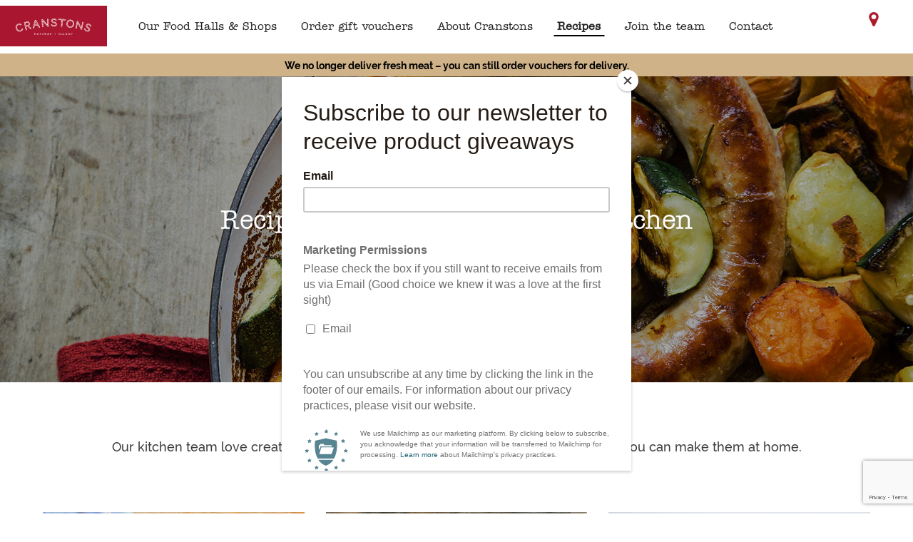

--- FILE ---
content_type: text/html; charset=UTF-8
request_url: https://cranstons.net/recipes/
body_size: 20461
content:
<!doctype html>
<html class="no-js" lang="en">
    <head>
        <meta charset="utf-8">
        <meta http-equiv="X-UA-Compatible" content="IE=edge">
<script type="text/javascript">
/* <![CDATA[ */
 var gform;gform||(document.addEventListener("gform_main_scripts_loaded",function(){gform.scriptsLoaded=!0}),window.addEventListener("DOMContentLoaded",function(){gform.domLoaded=!0}),gform={domLoaded:!1,scriptsLoaded:!1,initializeOnLoaded:function(o){gform.domLoaded&&gform.scriptsLoaded?o():!gform.domLoaded&&gform.scriptsLoaded?window.addEventListener("DOMContentLoaded",o):document.addEventListener("gform_main_scripts_loaded",o)},hooks:{action:{},filter:{}},addAction:function(o,n,r,t){gform.addHook("action",o,n,r,t)},addFilter:function(o,n,r,t){gform.addHook("filter",o,n,r,t)},doAction:function(o){gform.doHook("action",o,arguments)},applyFilters:function(o){return gform.doHook("filter",o,arguments)},removeAction:function(o,n){gform.removeHook("action",o,n)},removeFilter:function(o,n,r){gform.removeHook("filter",o,n,r)},addHook:function(o,n,r,t,i){null==gform.hooks[o][n]&&(gform.hooks[o][n]=[]);var e=gform.hooks[o][n];null==i&&(i=n+"_"+e.length),gform.hooks[o][n].push({tag:i,callable:r,priority:t=null==t?10:t})},doHook:function(n,o,r){var t;if(r=Array.prototype.slice.call(r,1),null!=gform.hooks[n][o]&&((o=gform.hooks[n][o]).sort(function(o,n){return o.priority-n.priority}),o.forEach(function(o){"function"!=typeof(t=o.callable)&&(t=window[t]),"action"==n?t.apply(null,r):r[0]=t.apply(null,r)})),"filter"==n)return r[0]},removeHook:function(o,n,t,i){var r;null!=gform.hooks[o][n]&&(r=(r=gform.hooks[o][n]).filter(function(o,n,r){return!!(null!=i&&i!=o.tag||null!=t&&t!=o.priority)}),gform.hooks[o][n]=r)}}); 
/* ]]> */
</script>

        <title>Recipes - Cranstons</title>
        <meta name="format-detection" content="telephone=no"/>
		<meta name="viewport" content="width=device-width, initial-scale=1">
		<script>window.theme_uri = 'https://cranstons.net/wp-content/themes/cranstons-new';</script>
		<script src="https://cranstons.net/wp-content/themes/cranstons-new/assets/javascript/vendor/modernizr-2.8.0.min.js"></script>
		<link rel="stylesheet" href="https://use.typekit.net/zmk1pas.css">
		<meta name='robots' content='index, follow, max-image-preview:large, max-snippet:-1, max-video-preview:-1' />
	<style>img:is([sizes="auto" i], [sizes^="auto," i]) { contain-intrinsic-size: 3000px 1500px }</style>
	<script id="cookieyes" type="text/javascript" src="https://cdn-cookieyes.com/client_data/45b50cdc11fefe7c698e3879/script.js"></script>
	<!-- This site is optimized with the Yoast SEO plugin v22.7 - https://yoast.com/wordpress/plugins/seo/ -->
	<link rel="canonical" href="https://cranstons.net/recipes/" />
	<meta property="og:locale" content="en_GB" />
	<meta property="og:type" content="article" />
	<meta property="og:title" content="Recipes - Cranstons" />
	<meta property="og:url" content="https://cranstons.net/recipes/" />
	<meta property="og:site_name" content="Cranstons" />
	<meta property="article:modified_time" content="2019-07-25T08:45:39+00:00" />
	<meta name="twitter:card" content="summary_large_image" />
	<script type="application/ld+json" class="yoast-schema-graph">{"@context":"https://schema.org","@graph":[{"@type":"WebPage","@id":"https://cranstons.net/recipes/","url":"https://cranstons.net/recipes/","name":"Recipes - Cranstons","isPartOf":{"@id":"https://cranstons.net/#website"},"datePublished":"2019-02-13T09:50:37+00:00","dateModified":"2019-07-25T08:45:39+00:00","breadcrumb":{"@id":"https://cranstons.net/recipes/#breadcrumb"},"inLanguage":"en-GB","potentialAction":[{"@type":"ReadAction","target":["https://cranstons.net/recipes/"]}]},{"@type":"BreadcrumbList","@id":"https://cranstons.net/recipes/#breadcrumb","itemListElement":[{"@type":"ListItem","position":1,"name":"Home","item":"https://cranstons.net/"},{"@type":"ListItem","position":2,"name":"Recipes"}]},{"@type":"WebSite","@id":"https://cranstons.net/#website","url":"https://cranstons.net/","name":"Cranstons","description":"butcher + maker","potentialAction":[{"@type":"SearchAction","target":{"@type":"EntryPoint","urlTemplate":"https://cranstons.net/?s={search_term_string}"},"query-input":"required name=search_term_string"}],"inLanguage":"en-GB"}]}</script>
	<!-- / Yoast SEO plugin. -->


<link rel='dns-prefetch' href='//ajax.googleapis.com' />
<link rel='dns-prefetch' href='//h.online-metrix.net' />
<link rel='dns-prefetch' href='//www.google.com' />
<link rel='dns-prefetch' href='//www.googletagmanager.com' />
<link rel='stylesheet' id='wc-cybersource-credit-card-checkout-block-css' href='https://cranstons.net/wp-content/plugins/woocommerce-gateway-cybersource/assets/css/blocks/wc-cybersource-checkout-block.css?ver=2.9.4' type='text/css' media='all' />
<link rel='stylesheet' id='wc-cybersource-echeck-checkout-block-css' href='https://cranstons.net/wp-content/plugins/woocommerce-gateway-cybersource/assets/css/blocks/wc-cybersource-checkout-block.css?ver=2.9.4' type='text/css' media='all' />
<link rel='stylesheet' id='wp-block-library-css' href='https://cranstons.net/wp-includes/css/dist/block-library/style.min.css?ver=6.8.3' type='text/css' media='all' />
<style id='classic-theme-styles-inline-css' type='text/css'>
/*! This file is auto-generated */
.wp-block-button__link{color:#fff;background-color:#32373c;border-radius:9999px;box-shadow:none;text-decoration:none;padding:calc(.667em + 2px) calc(1.333em + 2px);font-size:1.125em}.wp-block-file__button{background:#32373c;color:#fff;text-decoration:none}
</style>
<style id='global-styles-inline-css' type='text/css'>
:root{--wp--preset--aspect-ratio--square: 1;--wp--preset--aspect-ratio--4-3: 4/3;--wp--preset--aspect-ratio--3-4: 3/4;--wp--preset--aspect-ratio--3-2: 3/2;--wp--preset--aspect-ratio--2-3: 2/3;--wp--preset--aspect-ratio--16-9: 16/9;--wp--preset--aspect-ratio--9-16: 9/16;--wp--preset--color--black: #000000;--wp--preset--color--cyan-bluish-gray: #abb8c3;--wp--preset--color--white: #ffffff;--wp--preset--color--pale-pink: #f78da7;--wp--preset--color--vivid-red: #cf2e2e;--wp--preset--color--luminous-vivid-orange: #ff6900;--wp--preset--color--luminous-vivid-amber: #fcb900;--wp--preset--color--light-green-cyan: #7bdcb5;--wp--preset--color--vivid-green-cyan: #00d084;--wp--preset--color--pale-cyan-blue: #8ed1fc;--wp--preset--color--vivid-cyan-blue: #0693e3;--wp--preset--color--vivid-purple: #9b51e0;--wp--preset--gradient--vivid-cyan-blue-to-vivid-purple: linear-gradient(135deg,rgba(6,147,227,1) 0%,rgb(155,81,224) 100%);--wp--preset--gradient--light-green-cyan-to-vivid-green-cyan: linear-gradient(135deg,rgb(122,220,180) 0%,rgb(0,208,130) 100%);--wp--preset--gradient--luminous-vivid-amber-to-luminous-vivid-orange: linear-gradient(135deg,rgba(252,185,0,1) 0%,rgba(255,105,0,1) 100%);--wp--preset--gradient--luminous-vivid-orange-to-vivid-red: linear-gradient(135deg,rgba(255,105,0,1) 0%,rgb(207,46,46) 100%);--wp--preset--gradient--very-light-gray-to-cyan-bluish-gray: linear-gradient(135deg,rgb(238,238,238) 0%,rgb(169,184,195) 100%);--wp--preset--gradient--cool-to-warm-spectrum: linear-gradient(135deg,rgb(74,234,220) 0%,rgb(151,120,209) 20%,rgb(207,42,186) 40%,rgb(238,44,130) 60%,rgb(251,105,98) 80%,rgb(254,248,76) 100%);--wp--preset--gradient--blush-light-purple: linear-gradient(135deg,rgb(255,206,236) 0%,rgb(152,150,240) 100%);--wp--preset--gradient--blush-bordeaux: linear-gradient(135deg,rgb(254,205,165) 0%,rgb(254,45,45) 50%,rgb(107,0,62) 100%);--wp--preset--gradient--luminous-dusk: linear-gradient(135deg,rgb(255,203,112) 0%,rgb(199,81,192) 50%,rgb(65,88,208) 100%);--wp--preset--gradient--pale-ocean: linear-gradient(135deg,rgb(255,245,203) 0%,rgb(182,227,212) 50%,rgb(51,167,181) 100%);--wp--preset--gradient--electric-grass: linear-gradient(135deg,rgb(202,248,128) 0%,rgb(113,206,126) 100%);--wp--preset--gradient--midnight: linear-gradient(135deg,rgb(2,3,129) 0%,rgb(40,116,252) 100%);--wp--preset--font-size--small: 13px;--wp--preset--font-size--medium: 20px;--wp--preset--font-size--large: 36px;--wp--preset--font-size--x-large: 42px;--wp--preset--font-family--inter: "Inter", sans-serif;--wp--preset--font-family--cardo: Cardo;--wp--preset--spacing--20: 0.44rem;--wp--preset--spacing--30: 0.67rem;--wp--preset--spacing--40: 1rem;--wp--preset--spacing--50: 1.5rem;--wp--preset--spacing--60: 2.25rem;--wp--preset--spacing--70: 3.38rem;--wp--preset--spacing--80: 5.06rem;--wp--preset--shadow--natural: 6px 6px 9px rgba(0, 0, 0, 0.2);--wp--preset--shadow--deep: 12px 12px 50px rgba(0, 0, 0, 0.4);--wp--preset--shadow--sharp: 6px 6px 0px rgba(0, 0, 0, 0.2);--wp--preset--shadow--outlined: 6px 6px 0px -3px rgba(255, 255, 255, 1), 6px 6px rgba(0, 0, 0, 1);--wp--preset--shadow--crisp: 6px 6px 0px rgba(0, 0, 0, 1);}:where(.is-layout-flex){gap: 0.5em;}:where(.is-layout-grid){gap: 0.5em;}body .is-layout-flex{display: flex;}.is-layout-flex{flex-wrap: wrap;align-items: center;}.is-layout-flex > :is(*, div){margin: 0;}body .is-layout-grid{display: grid;}.is-layout-grid > :is(*, div){margin: 0;}:where(.wp-block-columns.is-layout-flex){gap: 2em;}:where(.wp-block-columns.is-layout-grid){gap: 2em;}:where(.wp-block-post-template.is-layout-flex){gap: 1.25em;}:where(.wp-block-post-template.is-layout-grid){gap: 1.25em;}.has-black-color{color: var(--wp--preset--color--black) !important;}.has-cyan-bluish-gray-color{color: var(--wp--preset--color--cyan-bluish-gray) !important;}.has-white-color{color: var(--wp--preset--color--white) !important;}.has-pale-pink-color{color: var(--wp--preset--color--pale-pink) !important;}.has-vivid-red-color{color: var(--wp--preset--color--vivid-red) !important;}.has-luminous-vivid-orange-color{color: var(--wp--preset--color--luminous-vivid-orange) !important;}.has-luminous-vivid-amber-color{color: var(--wp--preset--color--luminous-vivid-amber) !important;}.has-light-green-cyan-color{color: var(--wp--preset--color--light-green-cyan) !important;}.has-vivid-green-cyan-color{color: var(--wp--preset--color--vivid-green-cyan) !important;}.has-pale-cyan-blue-color{color: var(--wp--preset--color--pale-cyan-blue) !important;}.has-vivid-cyan-blue-color{color: var(--wp--preset--color--vivid-cyan-blue) !important;}.has-vivid-purple-color{color: var(--wp--preset--color--vivid-purple) !important;}.has-black-background-color{background-color: var(--wp--preset--color--black) !important;}.has-cyan-bluish-gray-background-color{background-color: var(--wp--preset--color--cyan-bluish-gray) !important;}.has-white-background-color{background-color: var(--wp--preset--color--white) !important;}.has-pale-pink-background-color{background-color: var(--wp--preset--color--pale-pink) !important;}.has-vivid-red-background-color{background-color: var(--wp--preset--color--vivid-red) !important;}.has-luminous-vivid-orange-background-color{background-color: var(--wp--preset--color--luminous-vivid-orange) !important;}.has-luminous-vivid-amber-background-color{background-color: var(--wp--preset--color--luminous-vivid-amber) !important;}.has-light-green-cyan-background-color{background-color: var(--wp--preset--color--light-green-cyan) !important;}.has-vivid-green-cyan-background-color{background-color: var(--wp--preset--color--vivid-green-cyan) !important;}.has-pale-cyan-blue-background-color{background-color: var(--wp--preset--color--pale-cyan-blue) !important;}.has-vivid-cyan-blue-background-color{background-color: var(--wp--preset--color--vivid-cyan-blue) !important;}.has-vivid-purple-background-color{background-color: var(--wp--preset--color--vivid-purple) !important;}.has-black-border-color{border-color: var(--wp--preset--color--black) !important;}.has-cyan-bluish-gray-border-color{border-color: var(--wp--preset--color--cyan-bluish-gray) !important;}.has-white-border-color{border-color: var(--wp--preset--color--white) !important;}.has-pale-pink-border-color{border-color: var(--wp--preset--color--pale-pink) !important;}.has-vivid-red-border-color{border-color: var(--wp--preset--color--vivid-red) !important;}.has-luminous-vivid-orange-border-color{border-color: var(--wp--preset--color--luminous-vivid-orange) !important;}.has-luminous-vivid-amber-border-color{border-color: var(--wp--preset--color--luminous-vivid-amber) !important;}.has-light-green-cyan-border-color{border-color: var(--wp--preset--color--light-green-cyan) !important;}.has-vivid-green-cyan-border-color{border-color: var(--wp--preset--color--vivid-green-cyan) !important;}.has-pale-cyan-blue-border-color{border-color: var(--wp--preset--color--pale-cyan-blue) !important;}.has-vivid-cyan-blue-border-color{border-color: var(--wp--preset--color--vivid-cyan-blue) !important;}.has-vivid-purple-border-color{border-color: var(--wp--preset--color--vivid-purple) !important;}.has-vivid-cyan-blue-to-vivid-purple-gradient-background{background: var(--wp--preset--gradient--vivid-cyan-blue-to-vivid-purple) !important;}.has-light-green-cyan-to-vivid-green-cyan-gradient-background{background: var(--wp--preset--gradient--light-green-cyan-to-vivid-green-cyan) !important;}.has-luminous-vivid-amber-to-luminous-vivid-orange-gradient-background{background: var(--wp--preset--gradient--luminous-vivid-amber-to-luminous-vivid-orange) !important;}.has-luminous-vivid-orange-to-vivid-red-gradient-background{background: var(--wp--preset--gradient--luminous-vivid-orange-to-vivid-red) !important;}.has-very-light-gray-to-cyan-bluish-gray-gradient-background{background: var(--wp--preset--gradient--very-light-gray-to-cyan-bluish-gray) !important;}.has-cool-to-warm-spectrum-gradient-background{background: var(--wp--preset--gradient--cool-to-warm-spectrum) !important;}.has-blush-light-purple-gradient-background{background: var(--wp--preset--gradient--blush-light-purple) !important;}.has-blush-bordeaux-gradient-background{background: var(--wp--preset--gradient--blush-bordeaux) !important;}.has-luminous-dusk-gradient-background{background: var(--wp--preset--gradient--luminous-dusk) !important;}.has-pale-ocean-gradient-background{background: var(--wp--preset--gradient--pale-ocean) !important;}.has-electric-grass-gradient-background{background: var(--wp--preset--gradient--electric-grass) !important;}.has-midnight-gradient-background{background: var(--wp--preset--gradient--midnight) !important;}.has-small-font-size{font-size: var(--wp--preset--font-size--small) !important;}.has-medium-font-size{font-size: var(--wp--preset--font-size--medium) !important;}.has-large-font-size{font-size: var(--wp--preset--font-size--large) !important;}.has-x-large-font-size{font-size: var(--wp--preset--font-size--x-large) !important;}
:where(.wp-block-post-template.is-layout-flex){gap: 1.25em;}:where(.wp-block-post-template.is-layout-grid){gap: 1.25em;}
:where(.wp-block-columns.is-layout-flex){gap: 2em;}:where(.wp-block-columns.is-layout-grid){gap: 2em;}
:root :where(.wp-block-pullquote){font-size: 1.5em;line-height: 1.6;}
</style>
<link rel='stylesheet' id='maintenance-mode-for-woocommerce-css' href='https://cranstons.net/wp-content/plugins/maintenance-mode-for-woocommerce/public/css/nf-maintenance-public.css?ver=1.1.1' type='text/css' media='all' />
<link rel='stylesheet' id='woocommerce-layout-css' href='https://cranstons.net/wp-content/plugins/woocommerce/assets/css/woocommerce-layout.css?ver=9.4.2' type='text/css' media='all' />
<link rel='stylesheet' id='woocommerce-smallscreen-css' href='https://cranstons.net/wp-content/plugins/woocommerce/assets/css/woocommerce-smallscreen.css?ver=9.4.2' type='text/css' media='only screen and (max-width: 768px)' />
<link rel='stylesheet' id='woocommerce-general-css' href='https://cranstons.net/wp-content/plugins/woocommerce/assets/css/woocommerce.css?ver=9.4.2' type='text/css' media='all' />
<style id='woocommerce-inline-inline-css' type='text/css'>
.woocommerce form .form-row .required { visibility: visible; }
</style>
<link rel='stylesheet' id='wooac-feather-css' href='https://cranstons.net/wp-content/plugins/woo-added-to-cart-notification/assets/libs/feather/feather.css?ver=6.8.3' type='text/css' media='all' />
<link rel='stylesheet' id='magnific-popup-css' href='https://cranstons.net/wp-content/plugins/woo-added-to-cart-notification/assets/libs/magnific-popup/magnific-popup.css?ver=6.8.3' type='text/css' media='all' />
<link rel='stylesheet' id='wooac-frontend-css' href='https://cranstons.net/wp-content/plugins/woo-added-to-cart-notification/assets/css/frontend.css?ver=2.4.1' type='text/css' media='all' />
<link rel='stylesheet' id='woo_conditional_payments_css-css' href='https://cranstons.net/wp-content/plugins/conditional-payments-for-woocommerce/includes/frontend/../../frontend/css/woo-conditional-payments.css?ver=3.0.2' type='text/css' media='all' />
<link rel='stylesheet' id='style-css' href='https://cranstons.net/wp-content/themes/cranstons-new/dist/assets/css/main.min.css?ver=1.0.0' type='text/css' media='all' />
<link rel='stylesheet' id='sv-wc-payment-gateway-payment-form-v5_15_11-css' href='https://cranstons.net/wp-content/plugins/woocommerce-gateway-cybersource/vendor/skyverge/wc-plugin-framework/woocommerce/payment-gateway/assets/css/frontend/sv-wc-payment-gateway-payment-form.min.css?ver=5.15.11' type='text/css' media='all' />
<link rel='stylesheet' id='wc-cybersource-css' href='https://cranstons.net/wp-content/plugins/woocommerce-gateway-cybersource/assets/css/frontend/wc-cybersource.min.css?ver=2.9.4' type='text/css' media='all' />
<link rel='stylesheet' id='wc-sagepaydirect-css' href='https://cranstons.net/wp-content/plugins/woocommerce-gateway-sagepay-form/assets/css/checkout.css?ver=6.8.3' type='text/css' media='all' />
<link rel='stylesheet' id='woo_discount_pro_style-css' href='https://cranstons.net/wp-content/plugins/woo-discount-rules-pro/Assets/Css/awdr_style.css?ver=2.6.5' type='text/css' media='all' />
<link rel='stylesheet' id='DFM_blog__style-0-css' href='https://cranstons.net/wp-content/plugins/woo-dreamfox-media-dropshippers/assets/vendor/remodal/remodal.css?ver=6.8.3' type='text/css' media='all' />
<link rel='stylesheet' id='DFM_blog__style-1-css' href='https://cranstons.net/wp-content/plugins/woo-dreamfox-media-dropshippers/assets/vendor/remodal/remodal-default-theme.css?ver=6.8.3' type='text/css' media='all' />
<link rel='stylesheet' id='DFM_blog__style-2-css' href='https://cranstons.net/wp-content/plugins/woo-dreamfox-media-dropshippers/assets/css/main.css?ver=6.8.3' type='text/css' media='all' />
<script type="text/javascript" src="https://ajax.googleapis.com/ajax/libs/jquery/2.2.4/jquery.min.js?ver=2.2.4" id="jquery-js"></script>
<script type="text/javascript" src="https://cranstons.net/wp-content/plugins/woocommerce/assets/js/jquery-blockui/jquery.blockUI.min.js?ver=2.7.0-wc.9.4.2" id="jquery-blockui-js" data-wp-strategy="defer"></script>
<script type="text/javascript" src="https://cranstons.net/wp-content/plugins/woocommerce/assets/js/js-cookie/js.cookie.min.js?ver=2.1.4-wc.9.4.2" id="js-cookie-js" data-wp-strategy="defer"></script>
<script type="text/javascript" id="woocommerce-js-extra">
/* <![CDATA[ */
var woocommerce_params = {"ajax_url":"\/wp-admin\/admin-ajax.php","wc_ajax_url":"\/?wc-ajax=%%endpoint%%"};
/* ]]> */
</script>
<script type="text/javascript" src="https://cranstons.net/wp-content/plugins/woocommerce/assets/js/frontend/woocommerce.min.js?ver=9.4.2" id="woocommerce-js" defer="defer" data-wp-strategy="defer"></script>
<script type="text/javascript" id="woo-conditional-payments-js-js-extra">
/* <![CDATA[ */
var conditional_payments_settings = {"name_address_fields":[],"debug_mode":""};
/* ]]> */
</script>
<script type="text/javascript" src="https://cranstons.net/wp-content/plugins/conditional-payments-for-woocommerce/includes/frontend/../../frontend/js/woo-conditional-payments.js?ver=3.0.2" id="woo-conditional-payments-js-js"></script>
<script type="text/javascript" src="https://cranstons.net/wp-content/themes/cranstons-new/assets/javascript/vendor/googlemaps.js?ver=1.0.0" id="g_map-js"></script>
<script type="text/javascript" src="https://cranstons.net/wp-content/themes/cranstons-new/assets/javascript/vendor/slick.js?ver=1.0.0" id="slick-js"></script>
<script type="text/javascript" src="https://cranstons.net/wp-content/themes/cranstons-new/assets/javascript/vendor/mh.js?ver=1.0.0" id="mh-js"></script>
<script type="text/javascript" src="https://cranstons.net/wp-content/themes/cranstons-new/assets/javascript/vendor/aos.js?ver=1.0.0" id="aos-js"></script>
<script type="text/javascript" src="https://cranstons.net/wp-content/themes/cranstons-new/assets/javascript/vendor/infinite-scroll.js?ver=1.0.0" id="infinite-scroll-js"></script>
<script type="text/javascript" src="https://cranstons.net/wp-content/themes/cranstons-new/dist/assets/javascript/app.bundle.js?ver=1.0.0" id="local_js-js"></script>
<script type="text/javascript" src="https://h.online-metrix.net/fp/tags.js?org_id=k8vif92e&amp;session_id=barcfuse163867892723ed3-28d4-44ac-8e67-0b100560e5c3&amp;ver=2.9.4" id="wc-cybersource-device-data-js"></script>
<script type="text/javascript" id="kgr-blocks-frontj-js-extra">
/* <![CDATA[ */
var kgr_php_vars = [];
/* ]]> */
</script>
<script type="text/javascript" src="https://cranstons.net/wp-content/plugins/koala-google-recaptcha-for-woocommerce/blocks-compatibility/ka-gr-checkout-block/src/js/ka-gr-checkout-block/block.js?ver=1.0" id="kgr-blocks-frontj-js"></script>
<script type="text/javascript" id="ka_cap_v3_front_scr-js-extra">
/* <![CDATA[ */
var ka_grc_php_vars = {"nonce":"4205b11e08","admin_url":"https:\/\/cranstons.net\/wp-admin\/admin-ajax.php","v3_sitekey":"6LcELOIqAAAAAAL7Sprw0okYZfRGOq4Qy-HkLRwk","v3_lang":null,"ka_grc_api":"google.com","ka_current_page":""};
/* ]]> */
</script>
<script type="text/javascript" src="https://cranstons.net/wp-content/plugins/koala-google-recaptcha-for-woocommerce//assets/js/ka-grc-front-captchav3.js?ver=1.0" id="ka_cap_v3_front_scr-js"></script>

<!-- Google tag (gtag.js) snippet added by Site Kit -->

<!-- Google Analytics snippet added by Site Kit -->
<script type="text/javascript" src="https://www.googletagmanager.com/gtag/js?id=GT-5DCGZWCQ" id="google_gtagjs-js" async></script>
<script type="text/javascript" id="google_gtagjs-js-after">
/* <![CDATA[ */
window.dataLayer = window.dataLayer || [];function gtag(){dataLayer.push(arguments);}
gtag("set","linker",{"domains":["cranstons.net"]});
gtag("js", new Date());
gtag("set", "developer_id.dZTNiMT", true);
gtag("config", "GT-5DCGZWCQ");
/* ]]> */
</script>

<!-- End Google tag (gtag.js) snippet added by Site Kit -->
<script type="text/javascript" src="https://cranstons.net/wp-content/plugins/woo-dreamfox-media-dropshippers/assets/js/pay_dropshipper.js?ver=1.0.0" id="DFM_blog__script-0-js"></script>
<script type="text/javascript" src="https://cranstons.net/wp-content/plugins/woo-dreamfox-media-dropshippers/assets/vendor/remodal/remodal.min.js?ver=1.0.0" id="DFM_blog__script-1-js"></script>
<link rel="https://api.w.org/" href="https://cranstons.net/wp-json/" /><link rel="alternate" title="JSON" type="application/json" href="https://cranstons.net/wp-json/wp/v2/pages/41" /><link rel='shortlink' href='https://cranstons.net/?p=41' />
<link rel="alternate" title="oEmbed (JSON)" type="application/json+oembed" href="https://cranstons.net/wp-json/oembed/1.0/embed?url=https%3A%2F%2Fcranstons.net%2Frecipes%2F" />
<link rel="alternate" title="oEmbed (XML)" type="text/xml+oembed" href="https://cranstons.net/wp-json/oembed/1.0/embed?url=https%3A%2F%2Fcranstons.net%2Frecipes%2F&#038;format=xml" />
<meta name="generator" content="Site Kit by Google 1.127.0" /><style>
.home .hero--tall {margin-top: 0}
@media only screen and (max-width: 1450px) {
.home .hero--tall{margin-top: 5px;}
}
.header {background-color: inherit}
#field_3_17 {display:none}
.woocommerce-cart .orddd_field_note {float: none;margin-top: 20px;display: block}
</style><link rel="apple-touch-icon" sizes="180x180" href="/wp-content/uploads/fbrfg/apple-touch-icon.png?v=lk25BMG2P0">
<link rel="icon" type="image/png" sizes="32x32" href="/wp-content/uploads/fbrfg/favicon-32x32.png?v=lk25BMG2P0">
<link rel="icon" type="image/png" sizes="16x16" href="/wp-content/uploads/fbrfg/favicon-16x16.png?v=lk25BMG2P0">
<link rel="manifest" href="/wp-content/uploads/fbrfg/site.webmanifest?v=lk25BMG2P0">
<link rel="mask-icon" href="/wp-content/uploads/fbrfg/safari-pinned-tab.svg?v=lk25BMG2P0" color="#5bbad5">
<link rel="shortcut icon" href="/wp-content/uploads/fbrfg/favicon.ico?v=lk25BMG2P0">
<meta name="msapplication-TileColor" content="#da532c">
<meta name="msapplication-config" content="/wp-content/uploads/fbrfg/browserconfig.xml?v=lk25BMG2P0">
<meta name="theme-color" content="#ffffff">	<noscript><style>.woocommerce-product-gallery{ opacity: 1 !important; }</style></noscript>
	<style>
		:root {
		--wds-primary: #96588A;
		/* 20% darker */
		--wds-primary-hover: #78476f;
		/* 90% lighter */
		--wds-primary-lighter: #f5eff4;
		--wds-border: #DEDEDE;
		--wds-heading-color: #606060;
		--wds-earliest-slot-color: #34A855;
		--wds-remaining-label-color: #a9b2ab;
		--wds-unavailable-slot-color: #EF5350;
	}
</style>

<!-- Google Tag Manager snippet added by Site Kit -->
<script type="text/javascript">
/* <![CDATA[ */

			( function( w, d, s, l, i ) {
				w[l] = w[l] || [];
				w[l].push( {'gtm.start': new Date().getTime(), event: 'gtm.js'} );
				var f = d.getElementsByTagName( s )[0],
					j = d.createElement( s ), dl = l != 'dataLayer' ? '&l=' + l : '';
				j.async = true;
				j.src = 'https://www.googletagmanager.com/gtm.js?id=' + i + dl;
				f.parentNode.insertBefore( j, f );
			} )( window, document, 'script', 'dataLayer', 'GTM-5S48PKLM' );
			
/* ]]> */
</script>

<!-- End Google Tag Manager snippet added by Site Kit -->
<style class='wp-fonts-local' type='text/css'>
@font-face{font-family:Inter;font-style:normal;font-weight:300 900;font-display:fallback;src:url('https://cranstons.net/wp-content/plugins/woocommerce/assets/fonts/Inter-VariableFont_slnt,wght.woff2') format('woff2');font-stretch:normal;}
@font-face{font-family:Cardo;font-style:normal;font-weight:400;font-display:fallback;src:url('https://cranstons.net/wp-content/plugins/woocommerce/assets/fonts/cardo_normal_400.woff2') format('woff2');}
</style>
		<style type="text/css" id="wp-custom-css">
			@media only screen and (max-width: 1099px){
.header__navigation ul {
    width: calc(40vw - 44px);
	}
}

@media only screen and (max-width: 800px){
#mastnav {
    width: 80%!important;
	}
}

@media only screen and (max-width: 800px){
#menu-close-bar-toggle {
    width: 20%!important;
	}
}

@media only screen and (max-width: 800px){
.header__navigation ul {
    width: calc(80vw - 44px);
	}
}

@media only screen and (max-width: 500px){
#mastnav {
    width: 100%!important;
	}
}

@media only screen and (max-width: 500px){
#menu-close-bar-toggle {
    width: 0%!important;
	}
}

@media only screen and (max-width: 500px){
.header__navigation ul {
    width: calc(100vw - 44px);
	}
}

:root body .woocommerce-page form .form-row textarea {
    height: auto!important;
    max-height: 300px;
    height: 100%;
    padding: 10px 20px 50px 20px!important;
    line-height: 1.5!important;
}


div#order_review {
    position: relative;
}

.ui-datepicker {;
    min-width: 500px;
}

#add_payment_method #payment, .woocommerce-cart #payment, .woocommerce-checkout #payment {
    margin-top: 30px;
}


h3.iconic-wds-fields__title {
    display: none;
}

:root body .woocommerce-page .select2-container--default .select2-selection--single, :root body .woocommerce-page form .form-row input.input-text, :root body .woocommerce-page form .form-row textarea {
    width: 480px;
}

.woocommerce .cart-collaterals .cart_totals, .woocommerce-page .cart-collaterals .cart_totals {
    float: right;
    width: 100%;
}

.woocommerce-page .col2-set .col-1, .woocommerce-page .col2-set .col-2, .woocommerce .col2-set .col-1, .woocommerce .col2-set .col-2 {
    width: 50%;
    float: left;
}

.woocommerce ul#shipping_method li:first-of-type{
	margin-bottom:10px;
}

.woocommerce ul#shipping_method li:first-of-type:before {
    content: "Delivery";
    font-weight: 900;
    font-size: 18px;
    width: 100%;
    display: block;
    margin: 0px 0px 15px 0px;
}

/*.woocommerce ul#shipping_method li:first-of-type:after {
    content: "Alternatively - collect from the butchery counter at one of the following shops";
    font-weight: 900;
    font-size: 18px;
    width: 100%;
    display: block;
    margin-top: 15px;
}*/

.woocommerce .block--content table td, th {
    border: 0px solid #bbb;
    padding: 10px;
}

.woocommerce ul#shipping_method {
    border-bottom: 0px dashed #ccc;
}

p#calc_shipping_state_field {
    display: none;
}

p#calc_shipping_city_field {
    display: none!important;
}

details {
        border: 1px solid rgba(0,0,0,.1);
    border-radius: 4px;
    padding: .5em .5em 0;
}


.woocommerce .cart-collaterals, .woocommerce-page .cart-collaterals {
    width: 100%;
    margin-top: 30px;
}

summary {
    font-weight: bold;
    margin: -.5em -.5em 0;
    padding: .5em;
	    text-align: center;
	background-color: #b3b644;
	color:white;
}
}

details[open] {
    padding: 25px!important;
}

details[open] summary {
        border-bottom: 1px solid rgba(0,0,0,.1);
    margin-bottom: .5em;
}

.guarantees--listing p {
    text-align: center;
    margin-bottom: 0;
}

.guarantees--listing img {
    margin: 0 auto!important;
    padding-bottom: 10px;
}

.guarantees--listing .ib {
    vertical-align: top;
}

summary {
    position: relative;
}

.arrow {
  border: solid white;
  border-width: 0 3px 3px 0;
  display: inline-block;
    padding: 3px;
    margin-left: 10px;
    position: absolute;
    top: 16px;
}

.down {
  transform: rotate(45deg);
  -webkit-transform: rotate(45deg);
}

.pagename-store .block--guarantees .block--guarantees{
	margin-bottom: 0px
}

.pagename-store .delivery_information{
	display:none;
}

.block--guarantees .block--guarantees{
	margin-bottom: 25px
}

.promo-message a {
    color: #a8162f!important;
}
@media only screen and (max-width: 1050px){
.woocommerce-page .col2-set .col-1, .woocommerce-page .col2-set .col-2, .woocommerce .col2-set .col-1, .woocommerce .col2-set .col-2 {
    width: 100%;
    float: none;
	}
	:root body .woocommerce-page .select2-container--default .select2-selection--single, :root body .woocommerce-page form .form-row input.input-text, :root body .woocommerce-page form .form-row textarea {
    width: 100%;
}
	}

.promo-half--single:before{
	content:"";
	background:rgba(0,0,0,0.35);
	width:100%;	
	height:100%;
	position:absolute;
}

.promo-half--single {
    height: 400px;
}

.promo-half--single p img {
    margin-bottom: 0px;
}

@media only screen and (min-width: 1100px){
.header__navigation li {
    margin: 0 15px;
    padding: 25px 0;
}
}

.footer .form .gform_body input {
    margin-bottom: 5px;
}
.awards--logos li {
    display: inline-block;
    zoom: 1;
    vertical-align: middle;
    width: 25%;
    box-sizing: border-box;
    padding: 20px 10px;
}

.mc-banner {
	top: 25% !important;
	z-index: 9999999 !important;
}

@media only screen and (max-width: 768px) {
	.mc-modal {
		z-index: 999999 !important;
	}
}

:root body .woocommerce-page table.shop_table th {
	width: initial;
}

ul.payment_methods li div.sv-wc-payment-gateway-card-icons {
	margin-top: 10px;
}

.block--guarantees.guarantees {
	display: none;
}		</style>
			</head>

	<div id="preloader">
	    <div id="status">&nbsp;</div>
	</div>
	<body class="wp-singular page-template-default page page-id-41 wp-theme-cranstons-new theme-cranstons-new woocommerce-no-js pagename-recipes">
		<!--[if lt IE 7]>
			<p class="browsehappy">You are using an <strong>outdated</strong> browser. Please <a href="http://browsehappy.com/">upgrade your browser</a> to improve your experience.</p>
		<![endif]-->
	<div class="page">
		<div class="page__header  notification-header ">
			<header id="header" class="header clearfix" role="banner">
				<div class="header-nav-area">
					<div class="">
						<div class="header__logo ib">
							<a href="https://cranstons.net" id="logo"><img src="https://cranstons.net/wp-content/themes/cranstons-new/dist/assets/images/header/logo-white.svg" alt="Logo Alt Here"></a>
						</div>
						<nav id="mastnav" class="ib header__navigation">
							<div id="menu-close-bar-toggle"></div>
							<ul id="menu-footer-top" class="menu"><li id="menu-item-450" class="menu-item menu-item-type-post_type menu-item-object-page menu-item-has-children first menu-item-450"><a href="https://cranstons.net/store-finder/">Our Food Halls &#038; Shops</a>
<ul class="sub-menu">
	<li id="menu-item-16955" class="menu-item menu-item-type-custom menu-item-object-custom menu-item-16955"><a href="https://cranstons.net/stores/cumbrian-food-hall/">Cranstons Cumbrian Food Hall, Penrith</a></li>
	<li id="menu-item-16961" class="menu-item menu-item-type-custom menu-item-object-custom menu-item-16961"><a href="https://cranstons.net/stores/cafe-oswalds/">Cafe Oswald&#8217;s at the Cumbrian Food Hall</a></li>
	<li id="menu-item-16958" class="menu-item menu-item-type-custom menu-item-object-custom menu-item-16958"><a href="https://cranstons.net/stores/brampton-food-hall/">Cranstons Brampton Food Hall</a></li>
	<li id="menu-item-16957" class="menu-item menu-item-type-custom menu-item-object-custom menu-item-16957"><a href="https://cranstons.net/stores/carlisle-food-hall/">Cranstons Carlisle Food Hall</a></li>
	<li id="menu-item-16956" class="menu-item menu-item-type-custom menu-item-object-custom menu-item-16956"><a href="https://cranstons.net/stores/orton-grange-food-hall/">Cranstons Orton Grange Food Hall</a></li>
	<li id="menu-item-16959" class="menu-item menu-item-type-custom menu-item-object-custom menu-item-16959"><a href="https://cranstons.net/stores/king-street-penrith/">Cranstons traditional Penrith shop</a></li>
	<li id="menu-item-16960" class="menu-item menu-item-type-custom menu-item-object-custom menu-item-16960"><a href="https://cranstons.net/stores/cattle-market-hexham/">Cranstons traditional Hexham shop</a></li>
</ul>
</li>
<li id="menu-item-16945" class="menu-item menu-item-type-custom menu-item-object-custom menu-item-16945"><a href="https://cranstons.net/shop/cranstons-gift-vouchers-new-postage/">Order gift vouchers</a></li>
<li id="menu-item-452" class="menu-item menu-item-type-post_type menu-item-object-page menu-item-has-children menu-item-452"><a href="https://cranstons.net/about/">About Cranstons</a>
<ul class="sub-menu">
	<li id="menu-item-16946" class="menu-item menu-item-type-post_type menu-item-object-page menu-item-16946"><a href="https://cranstons.net/about/">What we do</a></li>
	<li id="menu-item-16949" class="menu-item menu-item-type-post_type menu-item-object-page menu-item-16949"><a href="https://cranstons.net/about/history/">Since 1914- our story</a></li>
	<li id="menu-item-17082" class="menu-item menu-item-type-custom menu-item-object-custom menu-item-17082"><a href="https://cranstons.net/ourfarmsuppliers">Our farm suppliers</a></li>
	<li id="menu-item-1958" class="menu-item menu-item-type-post_type menu-item-object-page menu-item-1958"><a href="https://cranstons.net/news/">News</a></li>
	<li id="menu-item-16954" class="menu-item menu-item-type-post_type menu-item-object-page menu-item-16954"><a href="https://cranstons.net/community/">Community Support</a></li>
	<li id="menu-item-16947" class="menu-item menu-item-type-post_type menu-item-object-page menu-item-16947"><a href="https://cranstons.net/about/awards/">Awards</a></li>
</ul>
</li>
<li id="menu-item-453" class="menu-item menu-item-type-post_type menu-item-object-page current-menu-item page_item page-item-41 current_page_item menu-item-453"><a href="https://cranstons.net/recipes/" aria-current="page">Recipes</a></li>
<li id="menu-item-1786" class="menu-item menu-item-type-post_type menu-item-object-page menu-item-1786"><a href="https://cranstons.net/contact/jobs/">Join the team</a></li>
<li id="menu-item-454" class="menu-item menu-item-type-post_type menu-item-object-page menu-item-has-children menu-item-454"><a href="https://cranstons.net/contact/">Contact</a>
<ul class="sub-menu">
	<li id="menu-item-16950" class="menu-item menu-item-type-post_type menu-item-object-page last menu-item-16950"><a href="https://cranstons.net/business-wholesale-enquiries/">Business + Wholesale enquiries</a></li>
</ul>
</li>
</ul>						</nav>
					</div>
					<div class="header__woo">
						<ul class="no-format text-aligh center">
							<li class="ib">
																	<a href="https://cranstons.net/store-finder/"><i class="icon store"></i> Shop finder</a>
															</li>
																				</ul>
					</div>

					<div id="menu-toggle" class="  notification-banner-menu-toggle ">
						<span class="menu-line line-1"></span>
						<span class="menu-line line-2"></span>
						<span class="menu-line line-3"></span>
						<span class="menu-line line-4"></span>
					</div>
				</div>

									<div class="notification-banner">
						<p style="text-align: center"><b>We no longer deliver fresh meat &#8211; you can still order vouchers for delivery.</b></p>
					</div>
							</header>
		</div>
		<div class="page__main">
<div class="page__blocks">
	<div class="block--hero block hero hero--short thumbnail" >
				<div class="slider">
							<div class="slide thumbnail" style="background-image: url(https://cranstons.net/wp-content/uploads/2019/02/hero13.jpg);">
									</div>
					</div>
		<div class="hero--short__overlay" style="opacity: 0.3">
	</div>
		<div class="table" data-aos="fade"><div class="cell middle">
		<div class="static">
			<div class="container text-align center">
				<h1 style="text-align: center;">Recipes from the Cranstons Kitchen</h1>
							</div>
		</div>
	</div></div>
		</div>

<div class="block block--latest-recipes latest-recipes" >
	<div class="container">
					<div class="block__header" data-aos="fade">
				<p style="text-align: center;">Our kitchen team love creating tasty Cranstons recipes! Find our favourites here so you can make them at home.</p>
			</div>
				<div class="latest-recipes--listings ">
			<ul class="columns no-format listings">
				<li class="single-recipe col ib" data-aos="fade">
	<div class="post-item-wrapper text-align center">
		<figure style="background-image: url(https://cranstons.net/wp-content/uploads/2025/12/PXL_20251114_1336206343-750x750.jpg)">
			<a href="https://cranstons.net/recipes/cranstons-porchetta/"></a>
					</figure>
		<h5><a href="https://cranstons.net/recipes/cranstons-porchetta/">Porchetta with Hot Honey + Pistachio Carrots, and White Wine + Herb Roasted Potatoes</a></h5>
	</div>
</li><li class="single-recipe col ib" data-aos="fade">
	<div class="post-item-wrapper text-align center">
		<figure style="background-image: url(https://cranstons.net/wp-content/uploads/2025/10/Sausage-Leek-Mash-Pie-750x750.jpg)">
			<a href="https://cranstons.net/recipes/sausage-leek-apple-mash-pie/"></a>
					</figure>
		<h5><a href="https://cranstons.net/recipes/sausage-leek-apple-mash-pie/">Sausage, Leek + Apple Mash Pie</a></h5>
	</div>
</li><li class="single-recipe col ib" data-aos="fade">
	<div class="post-item-wrapper text-align center">
		<figure style="background-image: url(https://cranstons.net/wp-content/uploads/2025/10/Sticky-Sausage-Sandwich-750x750.jpg)">
			<a href="https://cranstons.net/recipes/17255/"></a>
					</figure>
		<h5><a href="https://cranstons.net/recipes/17255/">Honey + Mustard Sticky Sausage Sandwiches</a></h5>
	</div>
</li><li class="single-recipe col ib" data-aos="fade">
	<div class="post-item-wrapper text-align center">
		<figure style="background-image: url(https://cranstons.net/wp-content/uploads/2025/10/Sausage-Hash-750x750.jpg)">
			<a href="https://cranstons.net/recipes/one-tray-sausage-veg-hash/"></a>
					</figure>
		<h5><a href="https://cranstons.net/recipes/one-tray-sausage-veg-hash/">One Tray Sausage + Veg Hash</a></h5>
	</div>
</li><li class="single-recipe col ib" data-aos="fade">
	<div class="post-item-wrapper text-align center">
		<figure style="background-image: url(https://cranstons.net/wp-content/uploads/2025/10/Sausage-courgette-fennel-pasta-750x750.jpg)">
			<a href="https://cranstons.net/recipes/cream-courgette-fennel-and-sausage-pasta/"></a>
					</figure>
		<h5><a href="https://cranstons.net/recipes/cream-courgette-fennel-and-sausage-pasta/">Creamy Courgette, Fennel and Sausage Pasta</a></h5>
	</div>
</li><li class="single-recipe col ib" data-aos="fade">
	<div class="post-item-wrapper text-align center">
		<figure style="background-image: url(https://cranstons.net/wp-content/uploads/2025/10/Sausage-Bean-Casserole-750x750.jpg)">
			<a href="https://cranstons.net/recipes/warming-sausage-bean-casserole/"></a>
					</figure>
		<h5><a href="https://cranstons.net/recipes/warming-sausage-bean-casserole/">Warming Sausage + Bean Casserole</a></h5>
	</div>
</li><li class="single-recipe col ib" data-aos="fade">
	<div class="post-item-wrapper text-align center">
		<figure style="background-image: url(https://cranstons.net/wp-content/uploads/2025/03/Pork-recipe-james-2-750x750.jpg)">
			<a href="https://cranstons.net/recipes/roast-loin-of-pork/"></a>
					</figure>
		<h5><a href="https://cranstons.net/recipes/roast-loin-of-pork/">Roast Loin of Pork</a></h5>
	</div>
</li><li class="single-recipe col ib" data-aos="fade">
	<div class="post-item-wrapper text-align center">
		<figure style="background-image: url(https://cranstons.net/wp-content/uploads/2025/03/Sausage-Pasta-750x750.jpg)">
			<a href="https://cranstons.net/recipes/spicy-sausage-pasta/"></a>
					</figure>
		<h5><a href="https://cranstons.net/recipes/spicy-sausage-pasta/">Spicy Sausage Pasta</a></h5>
	</div>
</li><li class="single-recipe col ib" data-aos="fade">
	<div class="post-item-wrapper text-align center">
		<figure style="background-image: url(https://cranstons.net/wp-content/uploads/2025/01/Marbella-Beans-Chicken-Recipe-James-750x750.jpg)">
			<a href="https://cranstons.net/recipes/cranstons-chicken-marbella/"></a>
					</figure>
		<h5><a href="https://cranstons.net/recipes/cranstons-chicken-marbella/">Cranstons Chicken Marbella</a></h5>
	</div>
</li><li class="single-recipe col ib" data-aos="fade">
	<div class="post-item-wrapper text-align center">
		<figure style="background-image: url(https://cranstons.net/wp-content/uploads/2024/12/black-pudding-sausage-apple-cheese-mashed-potato-recipe-2-750x750.jpg)">
			<a href="https://cranstons.net/recipes/black-pudding-sausage-meat-casserole/"></a>
					</figure>
		<h5><a href="https://cranstons.net/recipes/black-pudding-sausage-meat-casserole/">Black Pudding Sausagemeat Casserole</a></h5>
	</div>
</li><li class="single-recipe col ib" data-aos="fade">
	<div class="post-item-wrapper text-align center">
		<figure style="background-image: url(https://cranstons.net/wp-content/uploads/2024/10/Venison-Haunch-sliced-with-roast-parsnips-apple-crispy-kale-and-lentils-750x750.jpg)">
			<a href="https://cranstons.net/recipes/venison-haunch-with-roast-parsnips-apple-crispy-kale-and-lentils/"></a>
					</figure>
		<h5><a href="https://cranstons.net/recipes/venison-haunch-with-roast-parsnips-apple-crispy-kale-and-lentils/">Venison Haunch with roast parsnips, apple, crispy kale and lentils</a></h5>
	</div>
</li><li class="single-recipe col ib" data-aos="fade">
	<div class="post-item-wrapper text-align center">
		<figure style="background-image: url(https://cranstons.net/wp-content/uploads/2024/09/iStock-1316806447-750x750.jpg)">
			<a href="https://cranstons.net/recipes/toad-in-the-hole/"></a>
					</figure>
		<h5><a href="https://cranstons.net/recipes/toad-in-the-hole/">Toad in the Hole</a></h5>
	</div>
</li><li class="single-recipe col ib" data-aos="fade">
	<div class="post-item-wrapper text-align center">
		<figure style="background-image: url(https://cranstons.net/wp-content/uploads/2024/08/Shakshuka-Recipe-750x750.jpg)">
			<a href="https://cranstons.net/recipes/cranstons-take-on-shakshuka-with-lamb-meatballs/"></a>
					</figure>
		<h5><a href="https://cranstons.net/recipes/cranstons-take-on-shakshuka-with-lamb-meatballs/">Cranstons take on Shakshuka with Lamb Meatballs</a></h5>
	</div>
</li><li class="single-recipe col ib" data-aos="fade">
	<div class="post-item-wrapper text-align center">
		<figure style="background-image: url(https://cranstons.net/wp-content/uploads/2024/07/Buttermilk-Chicken-Ceasar-Salad-Recipe-750x750.jpg)">
			<a href="https://cranstons.net/recipes/buttermilk-fried-chicken-caesar-salad/"></a>
					</figure>
		<h5><a href="https://cranstons.net/recipes/buttermilk-fried-chicken-caesar-salad/">Buttermilk Fried Chicken Caesar Salad</a></h5>
	</div>
</li><li class="single-recipe col ib" data-aos="fade">
	<div class="post-item-wrapper text-align center">
		<figure style="background-image: url(https://cranstons.net/wp-content/uploads/2024/06/Sausage-and-Lentil-Recipe-750x750.jpg)">
			<a href="https://cranstons.net/recipes/caramelised-onion-sausage-with-green-lentils-and-salsa-verde/"></a>
					</figure>
		<h5><a href="https://cranstons.net/recipes/caramelised-onion-sausage-with-green-lentils-and-salsa-verde/">Caramelised Onion Sausage with Green Lentils and Salsa Verde</a></h5>
	</div>
</li><li class="single-recipe col ib" data-aos="fade">
	<div class="post-item-wrapper text-align center">
		<figure style="background-image: url(https://cranstons.net/wp-content/uploads/2024/05/Chicken-Rice-Recipe-James-750x750.jpg)">
			<a href="https://cranstons.net/recipes/crispy-chicken-and-spring-onion-rice/"></a>
					</figure>
		<h5><a href="https://cranstons.net/recipes/crispy-chicken-and-spring-onion-rice/">Crispy Chicken and Spring Onion Rice</a></h5>
	</div>
</li><li class="single-recipe col ib" data-aos="fade">
	<div class="post-item-wrapper text-align center">
		<figure style="background-image: url(https://cranstons.net/wp-content/uploads/2024/03/IMG_0596_VSCO-750x750.jpg)">
			<a href="https://cranstons.net/recipes/roast-leg-of-lamb-with-roast-potatoes-and-mint-sauce/"></a>
					</figure>
		<h5><a href="https://cranstons.net/recipes/roast-leg-of-lamb-with-roast-potatoes-and-mint-sauce/">Roast Leg of Lamb with Roast Potatoes and Mint Sauce</a></h5>
	</div>
</li><li class="single-recipe col ib" data-aos="fade">
	<div class="post-item-wrapper text-align center">
		<figure style="background-image: url(https://cranstons.net/wp-content/uploads/2024/02/Valentine-Tomahawk-750x750.jpg)">
			<a href="https://cranstons.net/recipes/tomahawk-sharing-steak-with-dauphinoise-potatoes/"></a>
					</figure>
		<h5><a href="https://cranstons.net/recipes/tomahawk-sharing-steak-with-dauphinoise-potatoes/">Tomahawk Sharing Steak &#8211; with dauphinoise potatoes</a></h5>
	</div>
</li><li class="single-recipe col ib" data-aos="fade">
	<div class="post-item-wrapper text-align center">
		<figure style="background-image: url(https://cranstons.net/wp-content/uploads/2024/01/lamb-tagine-750x750.jpg)">
			<a href="https://cranstons.net/recipes/lamb-tagine-with-herby-couscous/"></a>
					</figure>
		<h5><a href="https://cranstons.net/recipes/lamb-tagine-with-herby-couscous/">Lamb Tagine with herby Couscous</a></h5>
	</div>
</li><li class="single-recipe col ib" data-aos="fade">
	<div class="post-item-wrapper text-align center">
		<figure style="background-image: url(https://cranstons.net/wp-content/uploads/2023/12/E3AE2D4F-6F9A-4AA9-BEDD-4B09424E8B4C-750x750.jpg)">
			<a href="https://cranstons.net/recipes/cranstons-roast-potatoes/"></a>
					</figure>
		<h5><a href="https://cranstons.net/recipes/cranstons-roast-potatoes/">Cranstons Roast Potatoes</a></h5>
	</div>
</li><li class="single-recipe col ib" data-aos="fade">
	<div class="post-item-wrapper text-align center">
		<figure style="background-image: url(https://cranstons.net/wp-content/uploads/2023/12/nkc_Cranstons_Christmas2022_TurkeywithSides-copy-750x750.jpg)">
			<a href="https://cranstons.net/recipes/cranstons-christmas-turkey/"></a>
					</figure>
		<h5><a href="https://cranstons.net/recipes/cranstons-christmas-turkey/">Cranstons Christmas Turkey</a></h5>
	</div>
</li><li class="single-recipe col ib" data-aos="fade">
	<div class="post-item-wrapper text-align center">
		<figure style="background-image: url(https://cranstons.net/wp-content/uploads/2023/11/Asset-1-80-750x750.jpg)">
			<a href="https://cranstons.net/recipes/oswalds-festive-party-bites/"></a>
					</figure>
		<h5><a href="https://cranstons.net/recipes/oswalds-festive-party-bites/">Oswald&#8217;s Festive Party Bites</a></h5>
	</div>
</li><li class="single-recipe col ib" data-aos="fade">
	<div class="post-item-wrapper text-align center">
		<figure style="background-image: url(https://cranstons.net/wp-content/uploads/2023/11/Shin-James-Photo-Recipe-750x750.jpg)">
			<a href="https://cranstons.net/recipes/thors-hammer-braised-shin-beef-on-the-bon/"></a>
					</figure>
		<h5><a href="https://cranstons.net/recipes/thors-hammer-braised-shin-beef-on-the-bon/">Thor’s Hammer &#8211; Braised Shin Beef On The Bone</a></h5>
	</div>
</li><li class="single-recipe col ib" data-aos="fade">
	<div class="post-item-wrapper text-align center">
		<figure style="background-image: url(https://cranstons.net/wp-content/uploads/2023/10/Chilli-recipe-James-750x750.jpg)">
			<a href="https://cranstons.net/recipes/cranstons-chili-con-carne/"></a>
					</figure>
		<h5><a href="https://cranstons.net/recipes/cranstons-chili-con-carne/">Cranstons Chili Con Carne</a></h5>
	</div>
</li><li class="single-recipe col ib" data-aos="fade">
	<div class="post-item-wrapper text-align center">
		<figure style="background-image: url(https://cranstons.net/wp-content/uploads/2023/09/Beef-Ragu-2-750x750.jpg)">
			<a href="https://cranstons.net/recipes/beef-short-rib-ragu/"></a>
					</figure>
		<h5><a href="https://cranstons.net/recipes/beef-short-rib-ragu/">Beef Short Rib Ragu</a></h5>
	</div>
</li><li class="single-recipe col ib" data-aos="fade">
	<div class="post-item-wrapper text-align center">
		<figure style="background-image: url(https://cranstons.net/wp-content/uploads/2023/09/dogs-750x750.jpg)">
			<a href="https://cranstons.net/recipes/cranstons-loaded-hot-dogs/"></a>
					</figure>
		<h5><a href="https://cranstons.net/recipes/cranstons-loaded-hot-dogs/">Cranstons Loaded Hot Dogs</a></h5>
	</div>
</li><li class="single-recipe col ib" data-aos="fade">
	<div class="post-item-wrapper text-align center">
		<figure style="background-image: url(https://cranstons.net/wp-content/uploads/2023/07/lamb-kofta-750x750.jpg)">
			<a href="https://cranstons.net/recipes/lamb-koftas-pitas/"></a>
					</figure>
		<h5><a href="https://cranstons.net/recipes/lamb-koftas-pitas/">Lamb Kofta Pitas</a></h5>
	</div>
</li><li class="single-recipe col ib" data-aos="fade">
	<div class="post-item-wrapper text-align center">
		<figure style="background-image: url(https://cranstons.net/wp-content/uploads/2023/07/picanha-salad-750x750.jpg)">
			<a href="https://cranstons.net/recipes/steak-and-chimichurri-salad/"></a>
					</figure>
		<h5><a href="https://cranstons.net/recipes/steak-and-chimichurri-salad/">Sirloin Steak and Chimichurri Salad</a></h5>
	</div>
</li><li class="single-recipe col ib" data-aos="fade">
	<div class="post-item-wrapper text-align center">
		<figure style="background-image: url(https://cranstons.net/wp-content/uploads/2023/06/iStock-1267693520-750x750.jpg)">
			<a href="https://cranstons.net/recipes/tips-from-our-butchery-team-steak-lovers-try-this/"></a>
					</figure>
		<h5><a href="https://cranstons.net/recipes/tips-from-our-butchery-team-steak-lovers-try-this/">Tips from our Butchery team- steak lovers try the tri-tip!</a></h5>
	</div>
</li><li class="single-recipe col ib" data-aos="fade">
	<div class="post-item-wrapper text-align center">
		<figure style="background-image: url(https://cranstons.net/wp-content/uploads/2023/04/37B6A833-06F7-45D7-9E2C-AAE02459092F-750x750.jpg)">
			<a href="https://cranstons.net/recipes/steak-burger-with-rosemary-salt-fries/"></a>
					</figure>
		<h5><a href="https://cranstons.net/recipes/steak-burger-with-rosemary-salt-fries/">Steak Burger with Rosemary Salt Fries</a></h5>
	</div>
</li><li class="single-recipe col ib" data-aos="fade">
	<div class="post-item-wrapper text-align center">
		<figure style="background-image: url(https://cranstons.net/wp-content/uploads/2023/03/07DEC313-C29D-44B9-84BE-0E3B509B0D23-750x750.jpg)">
			<a href="https://cranstons.net/recipes/creamy-mushroom-and-pork-tenderloin-linguine/"></a>
					</figure>
		<h5><a href="https://cranstons.net/recipes/creamy-mushroom-and-pork-tenderloin-linguine/">Creamy Mushroom and Pork Tenderloin Linguine</a></h5>
	</div>
</li><li class="single-recipe col ib" data-aos="fade">
	<div class="post-item-wrapper text-align center">
		<figure style="background-image: url(https://cranstons.net/wp-content/uploads/2022/08/DSCF6210-750x750.jpg)">
			<a href="https://cranstons.net/recipes/12061/"></a>
					</figure>
		<h5><a href="https://cranstons.net/recipes/12061/">Cranstons Best Dry Cured Smoked Streaky Bacon, Cheddar &#038; Tatie Bake</a></h5>
	</div>
</li><li class="single-recipe col ib" data-aos="fade">
	<div class="post-item-wrapper text-align center">
		<figure style="background-image: url(https://cranstons.net/wp-content/uploads/2022/05/DSCF6239-750x750.jpg)">
			<a href="https://cranstons.net/recipes/cranstons-cumberland-sausage-feta-filo-pie/"></a>
					</figure>
		<h5><a href="https://cranstons.net/recipes/cranstons-cumberland-sausage-feta-filo-pie/">Cranstons Cumberland Sausage, Feta &#038; Filo Pie</a></h5>
	</div>
</li><li class="single-recipe col ib" data-aos="fade">
	<div class="post-item-wrapper text-align center">
		<figure style="background-image: url(https://cranstons.net/wp-content/uploads/2022/01/Cumberland-Sausage-750x750.jpg)">
			<a href="https://cranstons.net/recipes/11037/"></a>
					</figure>
		<h5><a href="https://cranstons.net/recipes/11037/">Cranstons Thick Cumberland Sausages &#038; Mash in Onion Gravy</a></h5>
	</div>
</li><li class="single-recipe col ib" data-aos="fade">
	<div class="post-item-wrapper text-align center">
		<figure style="background-image: url(https://cranstons.net/wp-content/uploads/2021/12/DSCF5901-750x750.jpg)">
			<a href="https://cranstons.net/recipes/spring-chicken-with-halloumi-mange-tout-herb-salad/"></a>
					</figure>
		<h5><a href="https://cranstons.net/recipes/spring-chicken-with-halloumi-mange-tout-herb-salad/">Spring Chicken with Halloumi, Mange Tout &#038; Herb Salad</a></h5>
	</div>
</li><li class="single-recipe col ib" data-aos="fade">
	<div class="post-item-wrapper text-align center">
		<figure style="background-image: url(https://cranstons.net/wp-content/uploads/2021/12/DSCF5854-scaled-e1643038072269-750x750.jpg)">
			<a href="https://cranstons.net/recipes/easy-baked-breakfast-bloomer/"></a>
					</figure>
		<h5><a href="https://cranstons.net/recipes/easy-baked-breakfast-bloomer/">Easy Baked Breakfast Bloomer</a></h5>
	</div>
</li><li class="single-recipe col ib" data-aos="fade">
	<div class="post-item-wrapper text-align center">
		<figure style="background-image: url(https://cranstons.net/wp-content/uploads/2021/12/DSCF5811-750x750.jpg)">
			<a href="https://cranstons.net/recipes/rich-beef-hot-pot-with-cheddar-dumplings/"></a>
					</figure>
		<h5><a href="https://cranstons.net/recipes/rich-beef-hot-pot-with-cheddar-dumplings/">Rich Beef Hot Pot with Cheddar Dumplings</a></h5>
	</div>
</li><li class="single-recipe col ib" data-aos="fade">
	<div class="post-item-wrapper text-align center">
		<figure style="background-image: url(https://cranstons.net/wp-content/uploads/2021/12/DSCF5781-750x750.jpg)">
			<a href="https://cranstons.net/recipes/slow-roast-spiced-shoulder-of-lamb/"></a>
					</figure>
		<h5><a href="https://cranstons.net/recipes/slow-roast-spiced-shoulder-of-lamb/">Slow Roast Spiced Shoulder of Lamb</a></h5>
	</div>
</li><li class="single-recipe col ib" data-aos="fade">
	<div class="post-item-wrapper text-align center">
		<figure style="background-image: url(https://cranstons.net/wp-content/uploads/2021/10/nkc_Cranstons_Canapes-scaled-e1634582582196-750x750.jpg)">
			<a href="https://cranstons.net/recipes/festive-party-bites/"></a>
					</figure>
		<h5><a href="https://cranstons.net/recipes/festive-party-bites/">Festive Party Bites</a></h5>
	</div>
</li><li class="single-recipe col ib" data-aos="fade">
	<div class="post-item-wrapper text-align center">
		<figure style="background-image: url(https://cranstons.net/wp-content/uploads/2021/06/recipe-small.jpg)">
			<a href="https://cranstons.net/recipes/good-old-fashioned-bacon-egg-pie/"></a>
					</figure>
		<h5><a href="https://cranstons.net/recipes/good-old-fashioned-bacon-egg-pie/">Good old-fashioned bacon &#038; egg pie</a></h5>
	</div>
</li><li class="single-recipe col ib" data-aos="fade">
	<div class="post-item-wrapper text-align center">
		<figure style="background-image: url(https://cranstons.net/wp-content/uploads/2020/02/Sausage-casserole-footer.jpg)">
			<a href="https://cranstons.net/recipes/cranstons-sausage-casserole/"></a>
					</figure>
		<h5><a href="https://cranstons.net/recipes/cranstons-sausage-casserole/">Cranstons Sausage Casserole</a></h5>
	</div>
</li><li class="single-recipe col ib" data-aos="fade">
	<div class="post-item-wrapper text-align center">
		<figure style="background-image: url(https://cranstons.net/wp-content/uploads/2020/01/Chilli-web-featured-image.jpg)">
			<a href="https://cranstons.net/recipes/cranstons-chilli-con-carne/"></a>
					</figure>
		<h5><a href="https://cranstons.net/recipes/cranstons-chilli-con-carne/">Cranstons Chilli Con Carne</a></h5>
	</div>
</li><li class="single-recipe col ib" data-aos="fade">
	<div class="post-item-wrapper text-align center">
		<figure style="background-image: url(https://cranstons.net/wp-content/uploads/2019/11/C-Treacle-Gammon-Recipe-Featured-image.jpg)">
			<a href="https://cranstons.net/recipes/glazed-festive-gammon/"></a>
					</figure>
		<h5><a href="https://cranstons.net/recipes/glazed-festive-gammon/">Glazed Festive Gammon</a></h5>
	</div>
</li><li class="single-recipe col ib" data-aos="fade">
	<div class="post-item-wrapper text-align center">
		<figure style="background-image: url(https://cranstons.net/wp-content/uploads/2019/10/Autumn-casserole-recipe-featured-image.jpg)">
			<a href="https://cranstons.net/recipes/autumn-cumberland-sausage-bean-casserole/"></a>
					</figure>
		<h5><a href="https://cranstons.net/recipes/autumn-cumberland-sausage-bean-casserole/">Winter Cumberland Sausage &#038; Bean Casserole</a></h5>
	</div>
</li>			</ul>
		</div>
			</div>
</div>
	<div class="block block--awards awards ">
					<i class="border"></i>
				<div class="container clearfix">
							<div class="awards--content half ib" data-aos="fade">
					<h2 style="text-align: left">Award winning butcher + maker</h2>
				</div>
						<div class="awards--logos  half ib">
				<ul class="no-format text-align center">
											<li class="ib" data-aos="fade">
															<img src="https://cranstons.net/wp-content/uploads/2024/04/CFA_Specialist-Retailer-Winners-Stamp.png" alt="">
													</li>
											<li class="ib" data-aos="fade">
															<img src="https://cranstons.net/wp-content/uploads/2019/02/a2.jpg" alt="">
													</li>
											<li class="ib" data-aos="fade">
															<img src="https://cranstons.net/wp-content/uploads/2019/03/Awardlogo-2.jpg" alt="">
													</li>
											<li class="ib" data-aos="fade">
															<img src="https://cranstons.net/wp-content/uploads/2023/03/Logo-Training-Scheme@288x-20.jpg" alt="">
													</li>
						
				</ul>
			</div>
		</div>
			</div>
</div>
		</div>
		<div class="page__footer">
			<footer id="footer" class="footer" role="contentinfo">
				<div class="container">

					<div class="footer__logo">
						<a href="https://cranstons.net" id="logo"><img src="https://cranstons.net/wp-content/themes/cranstons-new/dist/assets/images/footer/footer-logo.svg" alt="Logo Alt Here"></a>
					</div>
											<div class="footer__store-links">
							<ul>
																	<li class="ib">
																					<a href="/stores/cumbrian-food-hall/" target="_blank">
																					Cumbrian Food Hall + Cafe																					</a>
																			</li>
																	<li class="ib">
																					<a href="/stores/brampton-food-hall/" target="_blank">
																					Brampton Food Hall																					</a>
																			</li>
																	<li class="ib">
																					<a href="/stores/carlisle-food-hall/" target="_blank">
																					Carlisle Food Hall																					</a>
																			</li>
																	<li class="ib">
																					<a href="/stores/orton-grange-food-hall/" target="_blank">
																					Orton Grange Food Hall																					</a>
																			</li>
																	<li class="ib">
																					<a href="/stores/king-street-penrith/" target="_blank">
																					King Street, Penrith																					</a>
																			</li>
																	<li class="ib">
																					<a href="/stores/cattle-market-hexham/" target="_blank">
																					Cattle Market, Hexham																					</a>
																			</li>
															</ul>
						</div>
										<div class="footer__main clearfix">
						<div class="quarter contact-information ib">
															<div class="contact-information__intro">
									<p>Cranston Quality Butchers Ltd</p>
								</div>
																						<ul class="no-format text-align left">
																			<li class="contact-information__address">
											<i class="icon address ib"></i> <span class="ib">Ullswater Road, <br />
Penrith, <br />
Cumbria, CA11 7EH </span>
										</li>
																												<li class="contact-information__telephone">
											<i class="icon telephone ib"></i> <span class="ib">01768 868680</span>
										</li>
																												<li class="contact-information__email">
											<i class="icon email ib"></i> <span class="ib"><a href="mailto:enquiries@cranstons.net">enquiries@cranstons.net</a></span>
										</li>
																	</ul>
																						<div class="trademark">
									<p>Registered in England & Wales No. 228917</p>
								</div>
													</div>
						<div class="quarter menus">
							<nav><ul id="menu-footer-bottom" class="menu"><li id="menu-item-461" class="menu-item menu-item-type-post_type menu-item-object-page first last menu-item-461"><a href="https://cranstons.net/privacy-policy/">Privacy Policy</a></li>
</ul></nav>
							<nav><ul id="menu-footer-bottom-2" class="menu"><li id="menu-item-16963" class="menu-item menu-item-type-custom menu-item-object-custom first last menu-item-16963"><a href="https://cranstons.net/contact/">Contact us</a></li>
</ul></nav>
						</div>
													<div class="quarter form">
																<div class="form-wrapper">
									<h5>Stay updated</h5>
<p>Join our newsletter to stay up to date with the latest from Cranstons</p>
<script type="text/javascript"></script>
                <div class='gf_browser_chrome gform_wrapper gform_legacy_markup_wrapper gform-theme--no-framework' data-form-theme='legacy' data-form-index='0' id='gform_wrapper_1' ><div id='gf_1' class='gform_anchor' tabindex='-1'></div><form method='post' enctype='multipart/form-data' target='gform_ajax_frame_1' id='gform_1'  action='/recipes/#gf_1' data-formid='1' novalidate><div class='gf_invisible ginput_recaptchav3' data-sitekey='6LcELOIqAAAAAAL7Sprw0okYZfRGOq4Qy-HkLRwk' data-tabindex='99'><input id="input_2d7a60f2b919364ce096d6d4aeca9888" class="gfield_recaptcha_response" type="hidden" name="input_2d7a60f2b919364ce096d6d4aeca9888" value=""/></div>
                        <div class='gform-body gform_body'><ul id='gform_fields_1' class='gform_fields top_label form_sublabel_below description_below validation_below'><li id="field_1_2" class="gfield gfield--type-text gfield--input-type-text gfield--width-full gfield_contains_required field_sublabel_below gfield--no-description field_description_below hidden_label field_validation_below gfield_visibility_visible"  data-js-reload="field_1_2" ><label class='gfield_label gform-field-label' for='input_1_2'>First Name<span class="gfield_required"><span class="gfield_required gfield_required_asterisk">*</span></span></label><div class='ginput_container ginput_container_text'><input name='input_2' id='input_1_2' type='text' value='' class='large'   tabindex='100' placeholder='First Name' aria-required="true" aria-invalid="false"   /> </div></li><li id="field_1_3" class="gfield gfield--type-text gfield--input-type-text gfield--width-full gfield_contains_required field_sublabel_below gfield--no-description field_description_below hidden_label field_validation_below gfield_visibility_visible"  data-js-reload="field_1_3" ><label class='gfield_label gform-field-label' for='input_1_3'>Last Name<span class="gfield_required"><span class="gfield_required gfield_required_asterisk">*</span></span></label><div class='ginput_container ginput_container_text'><input name='input_3' id='input_1_3' type='text' value='' class='large'   tabindex='101' placeholder='Last Name' aria-required="true" aria-invalid="false"   /> </div></li><li id="field_1_1" class="gfield gfield--type-email gfield--input-type-email gfield_contains_required field_sublabel_below gfield--no-description field_description_below field_validation_below gfield_visibility_visible"  data-js-reload="field_1_1" ><label class='gfield_label gform-field-label' for='input_1_1'>Email Address<span class="gfield_required"><span class="gfield_required gfield_required_asterisk">*</span></span></label><div class='ginput_container ginput_container_email'>
                            <input name='input_1' id='input_1_1' type='email' value='' class='medium' tabindex='102'  placeholder='Email address' aria-required="true" aria-invalid="false"  />
                        </div></li><li id="field_1_4" class="gfield gfield--type-captcha gfield--input-type-captcha gfield--width-full field_sublabel_below gfield--no-description field_description_below hidden_label field_validation_below gfield_visibility_visible"  data-js-reload="field_1_4" ><label class='gfield_label gform-field-label' for='input_1_4'>CAPTCHA</label><div id='input_1_4' class='ginput_container ginput_recaptcha' data-sitekey=''  data-theme='light' data-tabindex='-1' data-size='invisible' data-badge='bottomright'></div></li></ul></div>
        <div class='gform_footer top_label'> <input type='submit' id='gform_submit_button_1' class='gform_button button' value='Subscribe' tabindex='103' onclick='if(window["gf_submitting_1"]){return false;}  if( !jQuery("#gform_1")[0].checkValidity || jQuery("#gform_1")[0].checkValidity()){window["gf_submitting_1"]=true;}  ' onkeypress='if( event.keyCode == 13 ){ if(window["gf_submitting_1"]){return false;} if( !jQuery("#gform_1")[0].checkValidity || jQuery("#gform_1")[0].checkValidity()){window["gf_submitting_1"]=true;}  jQuery("#gform_1").trigger("submit",[true]); }' /> <input type='hidden' name='gform_ajax' value='form_id=1&amp;title=&amp;description=&amp;tabindex=99&amp;theme=legacy' />
            <input type='hidden' class='gform_hidden' name='is_submit_1' value='1' />
            <input type='hidden' class='gform_hidden' name='gform_submit' value='1' />
            
            <input type='hidden' class='gform_hidden' name='gform_unique_id' value='' />
            <input type='hidden' class='gform_hidden' name='state_1' value='WyJbXSIsImFiOGRmYzQxNjZhY2NhZWUxMzQ0Mjk4YzNhNTQzMGZkIl0=' />
            <input type='hidden' class='gform_hidden' name='gform_target_page_number_1' id='gform_target_page_number_1' value='0' />
            <input type='hidden' class='gform_hidden' name='gform_source_page_number_1' id='gform_source_page_number_1' value='1' />
            <input type='hidden' name='gform_field_values' value='' />
            
        </div>
                        </form>
                        </div>
		                <iframe style='display:none;width:0px;height:0px;' src='about:blank' name='gform_ajax_frame_1' id='gform_ajax_frame_1' title='This iframe contains the logic required to handle Ajax powered Gravity Forms.'></iframe>
		                <script type="text/javascript">
/* <![CDATA[ */
 gform.initializeOnLoaded( function() {gformInitSpinner( 1, 'https://cranstons.net/wp-content/plugins/gravityforms/images/spinner.svg', true );jQuery('#gform_ajax_frame_1').on('load',function(){var contents = jQuery(this).contents().find('*').html();var is_postback = contents.indexOf('GF_AJAX_POSTBACK') >= 0;if(!is_postback){return;}var form_content = jQuery(this).contents().find('#gform_wrapper_1');var is_confirmation = jQuery(this).contents().find('#gform_confirmation_wrapper_1').length > 0;var is_redirect = contents.indexOf('gformRedirect(){') >= 0;var is_form = form_content.length > 0 && ! is_redirect && ! is_confirmation;var mt = parseInt(jQuery('html').css('margin-top'), 10) + parseInt(jQuery('body').css('margin-top'), 10) + 100;if(is_form){jQuery('#gform_wrapper_1').html(form_content.html());if(form_content.hasClass('gform_validation_error')){jQuery('#gform_wrapper_1').addClass('gform_validation_error');} else {jQuery('#gform_wrapper_1').removeClass('gform_validation_error');}setTimeout( function() { /* delay the scroll by 50 milliseconds to fix a bug in chrome */ jQuery(document).scrollTop(jQuery('#gform_wrapper_1').offset().top - mt); }, 50 );if(window['gformInitDatepicker']) {gformInitDatepicker();}if(window['gformInitPriceFields']) {gformInitPriceFields();}var current_page = jQuery('#gform_source_page_number_1').val();gformInitSpinner( 1, 'https://cranstons.net/wp-content/plugins/gravityforms/images/spinner.svg', true );jQuery(document).trigger('gform_page_loaded', [1, current_page]);window['gf_submitting_1'] = false;}else if(!is_redirect){var confirmation_content = jQuery(this).contents().find('.GF_AJAX_POSTBACK').html();if(!confirmation_content){confirmation_content = contents;}jQuery('#gform_wrapper_1').replaceWith(confirmation_content);jQuery(document).scrollTop(jQuery('#gf_1').offset().top - mt);jQuery(document).trigger('gform_confirmation_loaded', [1]);window['gf_submitting_1'] = false;wp.a11y.speak(jQuery('#gform_confirmation_message_1').text());}else{jQuery('#gform_1').append(contents);if(window['gformRedirect']) {gformRedirect();}}jQuery(document).trigger("gform_pre_post_render", [{ formId: "1", currentPage: "current_page", abort: function() { this.preventDefault(); } }]);                if (event && event.defaultPrevented) {                return;         }        const gformWrapperDiv = document.getElementById( "gform_wrapper_1" );        if ( gformWrapperDiv ) {            const visibilitySpan = document.createElement( "span" );            visibilitySpan.id = "gform_visibility_test_1";            gformWrapperDiv.insertAdjacentElement( "afterend", visibilitySpan );        }        const visibilityTestDiv = document.getElementById( "gform_visibility_test_1" );        let postRenderFired = false;                function triggerPostRender() {            if ( postRenderFired ) {                return;            }            postRenderFired = true;            jQuery( document ).trigger( 'gform_post_render', [1, current_page] );            gform.utils.trigger( { event: 'gform/postRender', native: false, data: { formId: 1, currentPage: current_page } } );            if ( visibilityTestDiv ) {                visibilityTestDiv.parentNode.removeChild( visibilityTestDiv );            }        }        function debounce( func, wait, immediate ) {            var timeout;            return function() {                var context = this, args = arguments;                var later = function() {                    timeout = null;                    if ( !immediate ) func.apply( context, args );                };                var callNow = immediate && !timeout;                clearTimeout( timeout );                timeout = setTimeout( later, wait );                if ( callNow ) func.apply( context, args );            };        }        const debouncedTriggerPostRender = debounce( function() {            triggerPostRender();        }, 200 );        if ( visibilityTestDiv && visibilityTestDiv.offsetParent === null ) {            const observer = new MutationObserver( ( mutations ) => {                mutations.forEach( ( mutation ) => {                    if ( mutation.type === 'attributes' && visibilityTestDiv.offsetParent !== null ) {                        debouncedTriggerPostRender();                        observer.disconnect();                    }                });            });            observer.observe( document.body, {                attributes: true,                childList: false,                subtree: true,                attributeFilter: [ 'style', 'class' ],            });        } else {            triggerPostRender();        }    } );} ); 
/* ]]&gt; */
</script>

								</div>
							</div>
												<div class="quarter social-and-guild">
															<div class="footer--social">
									<ul class="no-format">
										<li class="label ib"><h5>Follow us:</h5></li>

																					<li class="ib">
												<a href="https://en-gb.facebook.com/cranstons1914/" target="_blank">
													<i class="icon facebook-icon ib"></i>
												</a>
											</li>
																															<li class="ib">
												<a href="https://www.instagram.com/cranstons_1914/" target="_blank">
													<i class="icon instagram-icon ib"></i>
												</a>
											</li>
																													</ul>
								</div>
																						<div class="footer--guild clearfix">
																		<div class="f-left image">
										<img src="https://cranstons.net/wp-content/uploads/2019/02/guild.png">
									</div>
									<div class="f-right content">
										<h5>Proud members of the Q Guild</h5>
<p>Representing Britain&#8217;s Best Independent Butchers</p>
									</div>
																	</div>
													</div>
					</div>
											<div class="footer__payments">
							<ul class="no-format text-align right">
																	<li class="ib">
										<a href="#" target="_blank">										<img src="https://cranstons.net/wp-content/uploads/2019/02/visa.png" alt="">
										</a>									</li>
															</ul>
						</div>
									</div>
			</footer>
		</div>
	</div>
	<script type="speculationrules">
{"prefetch":[{"source":"document","where":{"and":[{"href_matches":"\/*"},{"not":{"href_matches":["\/wp-*.php","\/wp-admin\/*","\/wp-content\/uploads\/*","\/wp-content\/*","\/wp-content\/plugins\/*","\/wp-content\/themes\/cranstons-new\/*","\/*\\?(.+)"]}},{"not":{"selector_matches":"a[rel~=\"nofollow\"]"}},{"not":{"selector_matches":".no-prefetch, .no-prefetch a"}}]},"eagerness":"conservative"}]}
</script>
<div class="wooac-wrapper wooac-popup wooac-popup-added mfp-with-anim"></div><script id="mcjs">!function(c,h,i,m,p){m=c.createElement(h),p=c.getElementsByTagName(h)[0],m.async=1,m.src=i,p.parentNode.insertBefore(m,p)}(document,"script","https://chimpstatic.com/mcjs-connected/js/users/b7a919d9a32a30587d86f2855/7d00335b91d20d5db26913325.js");</script>		<noscript>
			<iframe
				style="width: 100px; height: 100px; border: 0; position: absolute; top: -5000px;"
				src="https://h.online-metrix.net/fp/tags?org_id=k8vif92e&#038;session_id=barcfuse163867892723ed3-28d4-44ac-8e67-0b100560e5c3"
			></iframe>
		</noscript>
		<script type="text/javascript">jQuery(function($){		function load_cybersource_echeck_payment_form_handler() {
			window.wc_cybersource_echeck_payment_form_handler = new WC_Cybersource_Payment_Form_Handler( {"plugin_id":"cybersource","id":"cybersource_echeck","id_dasherized":"cybersource-echeck","type":"echeck","csc_required":false,"csc_required_for_tokens":false} );window.jQuery( document.body ).trigger( "update_checkout" );		}

		try {

			if ( 'undefined' !== typeof WC_Cybersource_Payment_Form_Handler ) {
				load_cybersource_echeck_payment_form_handler();
			} else {
				window.jQuery( document.body ).on( 'wc_cybersource_payment_form_handler_loaded', load_cybersource_echeck_payment_form_handler );
			}

		} catch ( err ) {

			
		var errorName    = '',
		    errorMessage = '';

		if ( 'undefined' === typeof err || 0 === err.length || ! err ) {
			errorName    = 'A script error has occurred.';
			errorMessage = 'The script WC_Cybersource_Payment_Form_Handler could not be loaded.';
		} else {
			errorName    = 'undefined' !== typeof err.name    ? err.name    : '';
			errorMessage = 'undefined' !== typeof err.message ? err.message : '';
		}

		
		jQuery.post( 'https://cranstons.net/wp-admin/admin-ajax.php', {
			action:   'wc_cybersource_echeck_payment_form_log_script_event',
			security: '27c856873a',
			name:     errorName,
			message:  errorMessage,
		} );

				}
		});</script><script type="text/javascript">jQuery(function($){		function load_cybersource_visa_checkout_payment_form_handler() {
			window.wc_cybersource_visa_checkout_payment_form_handler = new WC_Cybersource_Visa_Checkout_Payment_Form_Handler( {"plugin_id":"cybersource","id":"cybersource_visa_checkout","id_dasherized":"cybersource-visa-checkout","type":"visa_checkout","csc_required":false,"csc_required_for_tokens":false,"enabled_card_types":["visa","mastercard","amex","discover"],"api_key":"","settings":{"displayName":"Cranstons","websiteUrl":"https:\/\/cranstons.net","shipping":{"collectShipping":false},"review":{"buttonAction":"Pay"},"payment":{"cardBrands":["VISA","MASTERCARD","AMEX","DISCOVER"]},"dataLevel":"FULL"},"i18n":{"generic_error_message":"An error occurred, please try again or try an alternate form of payment","initialization_error_message":"An error occurred trying to setup Visa Checkout.","missing_payment_response_message":"Visa Checkout payment response is missing"}} );window.jQuery( document.body ).trigger( "update_checkout" );		}

		try {

			if ( 'undefined' !== typeof WC_Cybersource_Visa_Checkout_Payment_Form_Handler ) {
				load_cybersource_visa_checkout_payment_form_handler();
			} else {
				window.jQuery( document.body ).on( 'wc_cybersource_visa_checkout_payment_form_handler_loaded', load_cybersource_visa_checkout_payment_form_handler );
			}

		} catch ( err ) {

			
		var errorName    = '',
		    errorMessage = '';

		if ( 'undefined' === typeof err || 0 === err.length || ! err ) {
			errorName    = 'A script error has occurred.';
			errorMessage = 'The script WC_Cybersource_Visa_Checkout_Payment_Form_Handler could not be loaded.';
		} else {
			errorName    = 'undefined' !== typeof err.name    ? err.name    : '';
			errorMessage = 'undefined' !== typeof err.message ? err.message : '';
		}

		
		jQuery.post( 'https://cranstons.net/wp-admin/admin-ajax.php', {
			action:   'wc_cybersource_visa_checkout_payment_form_log_script_event',
			security: '2c9db5b285',
			name:     errorName,
			message:  errorMessage,
		} );

				}
		});</script>		<!-- Google Tag Manager (noscript) snippet added by Site Kit -->
		<noscript>
			<iframe src="https://www.googletagmanager.com/ns.html?id=GTM-5S48PKLM" height="0" width="0" style="display:none;visibility:hidden"></iframe>
		</noscript>
		<!-- End Google Tag Manager (noscript) snippet added by Site Kit -->
			<script type='text/javascript'>
		(function () {
			var c = document.body.className;
			c = c.replace(/woocommerce-no-js/, 'woocommerce-js');
			document.body.className = c;
		})();
	</script>
	<link rel='stylesheet' id='wc-blocks-style-css' href='https://cranstons.net/wp-content/plugins/woocommerce/assets/client/blocks/wc-blocks.css?ver=wc-9.4.2' type='text/css' media='all' />
<script type="text/javascript" id="wc-add-to-cart-js-extra">
/* <![CDATA[ */
var wc_add_to_cart_params = {"ajax_url":"\/wp-admin\/admin-ajax.php","wc_ajax_url":"\/?wc-ajax=%%endpoint%%","i18n_view_cart":"View basket","cart_url":"https:\/\/cranstons.net\/basket\/","is_cart":"","cart_redirect_after_add":"no"};
/* ]]> */
</script>
<script type="text/javascript" src="https://cranstons.net/wp-content/plugins/woocommerce/assets/js/frontend/add-to-cart.min.js?ver=9.4.2" id="wc-add-to-cart-js" data-wp-strategy="defer"></script>
<script type="text/javascript" id="awdr-main-js-extra">
/* <![CDATA[ */
var awdr_params = {"ajaxurl":"https:\/\/cranstons.net\/wp-admin\/admin-ajax.php","nonce":"bb573af8c0","enable_update_price_with_qty":"show_when_matched","refresh_order_review":"0","custom_target_simple_product":"","custom_target_variable_product":"","js_init_trigger":"","awdr_opacity_to_bulk_table":"","awdr_dynamic_bulk_table_status":"0","awdr_dynamic_bulk_table_off":"on","custom_simple_product_id_selector":"","custom_variable_product_id_selector":""};
/* ]]> */
</script>
<script type="text/javascript" src="https://cranstons.net/wp-content/plugins/woo-discount-rules/v2/Assets/Js/site_main.js?ver=2.6.6" id="awdr-main-js"></script>
<script type="text/javascript" src="https://cranstons.net/wp-content/plugins/woo-discount-rules/v2/Assets/Js/awdr-dynamic-price.js?ver=2.6.6" id="awdr-dynamic-price-js"></script>
<script type="text/javascript" src="https://cranstons.net/wp-content/plugins/woocommerce-table-rate-shipping/assets/js/frontend-checkout.min.js?ver=3.1.4" id="woocommerce_shipping_table_rate_checkout-js"></script>
<script type="text/javascript" src="https://cranstons.net/wp-content/plugins/woo-added-to-cart-notification/assets/libs/magnific-popup/jquery.magnific-popup.min.js?ver=2.4.1" id="magnific-popup-js"></script>
<script type="text/javascript" id="wc-cart-fragments-js-extra">
/* <![CDATA[ */
var wc_cart_fragments_params = {"ajax_url":"\/wp-admin\/admin-ajax.php","wc_ajax_url":"\/?wc-ajax=%%endpoint%%","cart_hash_key":"wc_cart_hash_7483469f9d03aa4be7945bf3c4030e81","fragment_name":"wc_fragments_7483469f9d03aa4be7945bf3c4030e81","request_timeout":"5000"};
/* ]]> */
</script>
<script type="text/javascript" src="https://cranstons.net/wp-content/plugins/woocommerce/assets/js/frontend/cart-fragments.min.js?ver=9.4.2" id="wc-cart-fragments-js" data-wp-strategy="defer"></script>
<script type="text/javascript" id="wooac-frontend-js-extra">
/* <![CDATA[ */
var wooac_vars = {"show_ajax":"yes","show_normal":"yes","show_adding":"no","add_to_cart_button":".add_to_cart_button:not(.disabled, .wpc-disabled, .wooaa-disabled, .wooco-disabled, .woosb-disabled, .woobt-disabled, .woosg-disabled, .woofs-disabled, .woopq-disabled, .wpcbn-btn, .wpcuv-update), .single_add_to_cart_button:not(.disabled, .wpc-disabled, .wooaa-disabled, .wooco-disabled, .woosb-disabled, .woobt-disabled, .woosg-disabled, .woofs-disabled, .woopq-disabled, .wpcbn-btn, .wpcuv-update)","archive_product":".product","archive_product_name":".woocommerce-loop-product__title","archive_product_image":".attachment-woocommerce_thumbnail","single_product":".product","single_product_name":".product_title","single_product_image":".wp-post-image","single_add_to_cart_button":".single_add_to_cart_button","style":"default","effect":"mfp-fade","suggested":"[]","carousel":"1","close":"2000","delay":"300","notiny_position":"right-bottom","added_to_cart":"no","slick_params":"{\"slidesToShow\":1,\"slidesToScroll\":1,\"dots\":true,\"arrows\":false,\"adaptiveHeight\":true,\"autoplay\":true,\"autoplaySpeed\":3000,\"rtl\":false}"};
/* ]]> */
</script>
<script type="text/javascript" src="https://cranstons.net/wp-content/plugins/woo-added-to-cart-notification/assets/js/frontend.js?ver=2.4.1" id="wooac-frontend-js"></script>
<script type="text/javascript" id="mailchimp-woocommerce-js-extra">
/* <![CDATA[ */
var mailchimp_public_data = {"site_url":"https:\/\/cranstons.net","ajax_url":"https:\/\/cranstons.net\/wp-admin\/admin-ajax.php","disable_carts":"","subscribers_only":"","language":"en","allowed_to_set_cookies":"1"};
/* ]]> */
</script>
<script type="text/javascript" src="https://cranstons.net/wp-content/plugins/mailchimp-for-woocommerce/public/js/mailchimp-woocommerce-public.min.js?ver=4.0.2.07" id="mailchimp-woocommerce-js"></script>
<script type="text/javascript" src="https://cranstons.net/wp-content/plugins/woocommerce/assets/js/jquery-payment/jquery.payment.min.js?ver=3.0.0-wc.9.4.2" id="jquery-payment-js" data-wp-strategy="defer"></script>
<script type="text/javascript" id="sv-wc-payment-gateway-payment-form-v5_15_11-js-extra">
/* <![CDATA[ */
var sv_wc_payment_gateway_payment_form_params = {"order_button_text":"Continue to Payment","card_number_missing":"Card number is missing","card_number_invalid":"Card number is invalid","card_number_digits_invalid":"Card number is invalid (only digits allowed)","card_number_length_invalid":"Card number is invalid (wrong length)","card_type_invalid":"Card is invalid","card_type_invalid_specific_type":"{card_type} card is invalid","cvv_missing":"Card security code is missing","cvv_digits_invalid":"Card security code is invalid (only digits are allowed)","cvv_length_invalid":"Card security code is invalid (must be 3 or 4 digits)","card_exp_date_invalid":"Card expiration date is invalid","check_number_digits_invalid":"Check Number is invalid (only digits are allowed)","check_number_missing":"Check Number is missing","drivers_license_state_missing":"Driver's license state is missing","drivers_license_number_missing":"Driver's license number is missing","drivers_license_number_invalid":"Driver's license number is invalid","account_number_missing":"Account Number is missing","account_number_invalid":"Account Number is invalid (only digits are allowed)","account_number_length_invalid":"Account Number is invalid (must be between 5 and 17 digits)","routing_number_missing":"Routing Number is missing","routing_number_digits_invalid":"Routing Number is invalid (only digits are allowed)","routing_number_length_invalid":"Routing Number is invalid (must be 9 digits)"};
/* ]]> */
</script>
<script type="text/javascript" src="https://cranstons.net/wp-content/plugins/woocommerce-gateway-cybersource/vendor/skyverge/wc-plugin-framework/woocommerce/payment-gateway/assets/dist/frontend/sv-wc-payment-gateway-payment-form.js?ver=5.15.11" id="sv-wc-payment-gateway-payment-form-v5_15_11-js"></script>
<script type="text/javascript" src="https://cranstons.net/wp-content/plugins/woocommerce-gateway-cybersource/assets/js/frontend/wc-cybersource.min.js?ver=2.9.4" id="wc-cybersource-js"></script>
<script type="text/javascript" src="https://cranstons.net/wp-content/plugins/woocommerce/assets/js/sourcebuster/sourcebuster.min.js?ver=9.4.2" id="sourcebuster-js-js"></script>
<script type="text/javascript" id="wc-order-attribution-js-extra">
/* <![CDATA[ */
var wc_order_attribution = {"params":{"lifetime":1.0e-5,"session":30,"base64":false,"ajaxurl":"https:\/\/cranstons.net\/wp-admin\/admin-ajax.php","prefix":"wc_order_attribution_","allowTracking":true},"fields":{"source_type":"current.typ","referrer":"current_add.rf","utm_campaign":"current.cmp","utm_source":"current.src","utm_medium":"current.mdm","utm_content":"current.cnt","utm_id":"current.id","utm_term":"current.trm","utm_source_platform":"current.plt","utm_creative_format":"current.fmt","utm_marketing_tactic":"current.tct","session_entry":"current_add.ep","session_start_time":"current_add.fd","session_pages":"session.pgs","session_count":"udata.vst","user_agent":"udata.uag"}};
/* ]]> */
</script>
<script type="text/javascript" src="https://cranstons.net/wp-content/plugins/woocommerce/assets/js/frontend/order-attribution.min.js?ver=9.4.2" id="wc-order-attribution-js"></script>
<script type="text/javascript" src="https://www.google.com/recaptcha/api.js?render=6LcELOIqAAAAAAL7Sprw0okYZfRGOq4Qy-HkLRwk&amp;ver=1.0" id="ka_cap_v3_admin_api-js"></script>
<script type="text/javascript" id="gforms_recaptcha_recaptcha-js-extra">
/* <![CDATA[ */
var gforms_recaptcha_recaptcha_strings = {"site_key":"6LcELOIqAAAAAAL7Sprw0okYZfRGOq4Qy-HkLRwk","ajaxurl":"https:\/\/cranstons.net\/wp-admin\/admin-ajax.php","nonce":"2a6020f8d3"};
/* ]]> */
</script>
<script type="text/javascript" src="https://www.google.com/recaptcha/api.js?render=6LcELOIqAAAAAAL7Sprw0okYZfRGOq4Qy-HkLRwk&amp;ver=1.6.0" id="gforms_recaptcha_recaptcha-js"></script>
<script type="text/javascript" id="wooaa-frontend-js-extra">
/* <![CDATA[ */
var wooaa_vars = {"ajax_url":"https:\/\/cranstons.net\/wp-admin\/admin-ajax.php","nonce":"690544f43b","product_types":"all","ignore":".disabled,.wpc-disabled,.wooaa-disabled,.wooco-disabled,.woosb-disabled,.woobt-disabled,.woosg-disabled,.woofs-disabled,.woopq-disabled,.wpcbn-btn,.wpcev-btn,.wpcuv-update","wc_ajax_url":"\/?wc-ajax=%%endpoint%%","cart_url":"https:\/\/cranstons.net\/basket\/","cart_redirect_after_add":"no"};
/* ]]> */
</script>
<script type="text/javascript" src="https://cranstons.net/wp-content/plugins/wpc-ajax-add-to-cart/assets/js/frontend.js?ver=2.0.3" id="wooaa-frontend-js"></script>
<script type="text/javascript" src="https://cranstons.net/wp-content/plugins/woo-discount-rules-pro/Assets/Js/awdr_pro.js?ver=2.6.5" id="woo_discount_pro_script-js"></script>
<script type="text/javascript" src="https://cranstons.net/wp-includes/js/dist/dom-ready.min.js?ver=f77871ff7694fffea381" id="wp-dom-ready-js"></script>
<script type="text/javascript" src="https://cranstons.net/wp-includes/js/dist/hooks.min.js?ver=4d63a3d491d11ffd8ac6" id="wp-hooks-js"></script>
<script type="text/javascript" src="https://cranstons.net/wp-includes/js/dist/i18n.min.js?ver=5e580eb46a90c2b997e6" id="wp-i18n-js"></script>
<script type="text/javascript" id="wp-i18n-js-after">
/* <![CDATA[ */
wp.i18n.setLocaleData( { 'text direction\u0004ltr': [ 'ltr' ] } );
/* ]]> */
</script>
<script type="text/javascript" id="wp-a11y-js-translations">
/* <![CDATA[ */
( function( domain, translations ) {
	var localeData = translations.locale_data[ domain ] || translations.locale_data.messages;
	localeData[""].domain = domain;
	wp.i18n.setLocaleData( localeData, domain );
} )( "default", {"translation-revision-date":"2024-11-14 20:13:08+0000","generator":"GlotPress\/4.0.1","domain":"messages","locale_data":{"messages":{"":{"domain":"messages","plural-forms":"nplurals=2; plural=n != 1;","lang":"en_GB"},"Notifications":["Notifications"]}},"comment":{"reference":"wp-includes\/js\/dist\/a11y.js"}} );
/* ]]> */
</script>
<script type="text/javascript" src="https://cranstons.net/wp-includes/js/dist/a11y.min.js?ver=3156534cc54473497e14" id="wp-a11y-js"></script>
<script type="text/javascript" defer='defer' src="https://cranstons.net/wp-content/plugins/gravityforms/js/jquery.json.min.js?ver=2.8.18" id="gform_json-js"></script>
<script type="text/javascript" id="gform_gravityforms-js-extra">
/* <![CDATA[ */
var gform_i18n = {"datepicker":{"days":{"monday":"Mo","tuesday":"Tu","wednesday":"We","thursday":"Th","friday":"Fr","saturday":"Sa","sunday":"Su"},"months":{"january":"January","february":"February","march":"March","april":"April","may":"May","june":"June","july":"July","august":"August","september":"September","october":"October","november":"November","december":"December"},"firstDay":0,"iconText":"Select date"}};
var gf_legacy_multi = [];
var gform_gravityforms = {"strings":{"invalid_file_extension":"This type of file is not allowed. Must be one of the following:","delete_file":"Delete this file","in_progress":"in progress","file_exceeds_limit":"File exceeds size limit","illegal_extension":"This type of file is not allowed.","max_reached":"Maximum number of files reached","unknown_error":"There was a problem while saving the file on the server","currently_uploading":"Please wait for the uploading to complete","cancel":"Cancel","cancel_upload":"Cancel this upload","cancelled":"Cancelled"},"vars":{"images_url":"https:\/\/cranstons.net\/wp-content\/plugins\/gravityforms\/images"}};
var gf_global = {"gf_currency_config":{"name":"Pound Sterling","symbol_left":"&#163;","symbol_right":"","symbol_padding":" ","thousand_separator":",","decimal_separator":".","decimals":2,"code":"GBP"},"base_url":"https:\/\/cranstons.net\/wp-content\/plugins\/gravityforms","number_formats":[],"spinnerUrl":"https:\/\/cranstons.net\/wp-content\/plugins\/gravityforms\/images\/spinner.svg","version_hash":"b9003f2413bf50aefca6a1ecb5564121","strings":{"newRowAdded":"New row added.","rowRemoved":"Row removed","formSaved":"The form has been saved.  The content contains the link to return and complete the form."}};
/* ]]> */
</script>
<script type="text/javascript" defer='defer' src="https://cranstons.net/wp-content/plugins/gravityforms/js/gravityforms.min.js?ver=2.8.18" id="gform_gravityforms-js"></script>
<script type="text/javascript" defer='defer' src="https://www.google.com/recaptcha/api.js?hl=en&amp;ver=6.8.3#038;render=explicit" id="gform_recaptcha-js"></script>
<script type="text/javascript" defer='defer' src="https://cranstons.net/wp-content/plugins/gravityforms/js/placeholders.jquery.min.js?ver=2.8.18" id="gform_placeholder-js"></script>
<script type="text/javascript" defer='defer' src="https://cranstons.net/wp-content/plugins/gravityforms/assets/js/dist/utils.min.js?ver=50c7bea9c2320e16728e44ae9fde5f26" id="gform_gravityforms_utils-js"></script>
<script type="text/javascript" defer='defer' src="https://cranstons.net/wp-content/plugins/gravityforms/assets/js/dist/vendor-theme.min.js?ver=54e7080aa7a02c83aa61fae430b9d869" id="gform_gravityforms_theme_vendors-js"></script>
<script type="text/javascript" id="gform_gravityforms_theme-js-extra">
/* <![CDATA[ */
var gform_theme_config = {"common":{"form":{"honeypot":{"version_hash":"b9003f2413bf50aefca6a1ecb5564121"}}},"hmr_dev":"","public_path":"https:\/\/cranstons.net\/wp-content\/plugins\/gravityforms\/assets\/js\/dist\/"};
/* ]]> */
</script>
<script type="text/javascript" defer='defer' src="https://cranstons.net/wp-content/plugins/gravityforms/assets/js/dist/scripts-theme.min.js?ver=bab19fd84843dabc070e73326d787910" id="gform_gravityforms_theme-js"></script>
<script type="text/javascript" src="https://cranstons.net/wp-content/plugins/gravityformsrecaptcha/js/frontend-legacy.min.js?ver=1.6.0" id="gforms_recaptcha_frontend-legacy-js"></script>
<script type="text/javascript">
/* <![CDATA[ */
 gform.initializeOnLoaded( function() { jQuery(document).on('gform_post_render', function(event, formId, currentPage){if(formId == 1) {if(typeof Placeholders != 'undefined'){
                        Placeholders.enable();
                    }} } );jQuery(document).on('gform_post_conditional_logic', function(event, formId, fields, isInit){} ) } ); 
/* ]]> */
</script>
<script type="text/javascript">
/* <![CDATA[ */
 gform.initializeOnLoaded( function() {jQuery(document).trigger("gform_pre_post_render", [{ formId: "1", currentPage: "1", abort: function() { this.preventDefault(); } }]);                if (event && event.defaultPrevented) {                return;         }        const gformWrapperDiv = document.getElementById( "gform_wrapper_1" );        if ( gformWrapperDiv ) {            const visibilitySpan = document.createElement( "span" );            visibilitySpan.id = "gform_visibility_test_1";            gformWrapperDiv.insertAdjacentElement( "afterend", visibilitySpan );        }        const visibilityTestDiv = document.getElementById( "gform_visibility_test_1" );        let postRenderFired = false;                function triggerPostRender() {            if ( postRenderFired ) {                return;            }            postRenderFired = true;            jQuery( document ).trigger( 'gform_post_render', [1, 1] );            gform.utils.trigger( { event: 'gform/postRender', native: false, data: { formId: 1, currentPage: 1 } } );            if ( visibilityTestDiv ) {                visibilityTestDiv.parentNode.removeChild( visibilityTestDiv );            }        }        function debounce( func, wait, immediate ) {            var timeout;            return function() {                var context = this, args = arguments;                var later = function() {                    timeout = null;                    if ( !immediate ) func.apply( context, args );                };                var callNow = immediate && !timeout;                clearTimeout( timeout );                timeout = setTimeout( later, wait );                if ( callNow ) func.apply( context, args );            };        }        const debouncedTriggerPostRender = debounce( function() {            triggerPostRender();        }, 200 );        if ( visibilityTestDiv && visibilityTestDiv.offsetParent === null ) {            const observer = new MutationObserver( ( mutations ) => {                mutations.forEach( ( mutation ) => {                    if ( mutation.type === 'attributes' && visibilityTestDiv.offsetParent !== null ) {                        debouncedTriggerPostRender();                        observer.disconnect();                    }                });            });            observer.observe( document.body, {                attributes: true,                childList: false,                subtree: true,                attributeFilter: [ 'style', 'class' ],            });        } else {            triggerPostRender();        }    } ); 
/* ]]> */
</script>

	<script>(function(){function c(){var b=a.contentDocument||a.contentWindow.document;if(b){var d=b.createElement('script');d.innerHTML="window.__CF$cv$params={r:'9bee1e7ff848c526',t:'MTc2ODU3MTgxOC4wMDAwMDA='};var a=document.createElement('script');a.nonce='';a.src='/cdn-cgi/challenge-platform/scripts/jsd/main.js';document.getElementsByTagName('head')[0].appendChild(a);";b.getElementsByTagName('head')[0].appendChild(d)}}if(document.body){var a=document.createElement('iframe');a.height=1;a.width=1;a.style.position='absolute';a.style.top=0;a.style.left=0;a.style.border='none';a.style.visibility='hidden';document.body.appendChild(a);if('loading'!==document.readyState)c();else if(window.addEventListener)document.addEventListener('DOMContentLoaded',c);else{var e=document.onreadystatechange||function(){};document.onreadystatechange=function(b){e(b);'loading'!==document.readyState&&(document.onreadystatechange=e,c())}}}})();</script></body>
</html>


--- FILE ---
content_type: text/html; charset=utf-8
request_url: https://www.google.com/recaptcha/api2/anchor?ar=1&k=6LcELOIqAAAAAAL7Sprw0okYZfRGOq4Qy-HkLRwk&co=aHR0cHM6Ly9jcmFuc3RvbnMubmV0OjQ0Mw..&hl=en&v=PoyoqOPhxBO7pBk68S4YbpHZ&size=invisible&anchor-ms=20000&execute-ms=30000&cb=vueuesp8g1wq
body_size: 48744
content:
<!DOCTYPE HTML><html dir="ltr" lang="en"><head><meta http-equiv="Content-Type" content="text/html; charset=UTF-8">
<meta http-equiv="X-UA-Compatible" content="IE=edge">
<title>reCAPTCHA</title>
<style type="text/css">
/* cyrillic-ext */
@font-face {
  font-family: 'Roboto';
  font-style: normal;
  font-weight: 400;
  font-stretch: 100%;
  src: url(//fonts.gstatic.com/s/roboto/v48/KFO7CnqEu92Fr1ME7kSn66aGLdTylUAMa3GUBHMdazTgWw.woff2) format('woff2');
  unicode-range: U+0460-052F, U+1C80-1C8A, U+20B4, U+2DE0-2DFF, U+A640-A69F, U+FE2E-FE2F;
}
/* cyrillic */
@font-face {
  font-family: 'Roboto';
  font-style: normal;
  font-weight: 400;
  font-stretch: 100%;
  src: url(//fonts.gstatic.com/s/roboto/v48/KFO7CnqEu92Fr1ME7kSn66aGLdTylUAMa3iUBHMdazTgWw.woff2) format('woff2');
  unicode-range: U+0301, U+0400-045F, U+0490-0491, U+04B0-04B1, U+2116;
}
/* greek-ext */
@font-face {
  font-family: 'Roboto';
  font-style: normal;
  font-weight: 400;
  font-stretch: 100%;
  src: url(//fonts.gstatic.com/s/roboto/v48/KFO7CnqEu92Fr1ME7kSn66aGLdTylUAMa3CUBHMdazTgWw.woff2) format('woff2');
  unicode-range: U+1F00-1FFF;
}
/* greek */
@font-face {
  font-family: 'Roboto';
  font-style: normal;
  font-weight: 400;
  font-stretch: 100%;
  src: url(//fonts.gstatic.com/s/roboto/v48/KFO7CnqEu92Fr1ME7kSn66aGLdTylUAMa3-UBHMdazTgWw.woff2) format('woff2');
  unicode-range: U+0370-0377, U+037A-037F, U+0384-038A, U+038C, U+038E-03A1, U+03A3-03FF;
}
/* math */
@font-face {
  font-family: 'Roboto';
  font-style: normal;
  font-weight: 400;
  font-stretch: 100%;
  src: url(//fonts.gstatic.com/s/roboto/v48/KFO7CnqEu92Fr1ME7kSn66aGLdTylUAMawCUBHMdazTgWw.woff2) format('woff2');
  unicode-range: U+0302-0303, U+0305, U+0307-0308, U+0310, U+0312, U+0315, U+031A, U+0326-0327, U+032C, U+032F-0330, U+0332-0333, U+0338, U+033A, U+0346, U+034D, U+0391-03A1, U+03A3-03A9, U+03B1-03C9, U+03D1, U+03D5-03D6, U+03F0-03F1, U+03F4-03F5, U+2016-2017, U+2034-2038, U+203C, U+2040, U+2043, U+2047, U+2050, U+2057, U+205F, U+2070-2071, U+2074-208E, U+2090-209C, U+20D0-20DC, U+20E1, U+20E5-20EF, U+2100-2112, U+2114-2115, U+2117-2121, U+2123-214F, U+2190, U+2192, U+2194-21AE, U+21B0-21E5, U+21F1-21F2, U+21F4-2211, U+2213-2214, U+2216-22FF, U+2308-230B, U+2310, U+2319, U+231C-2321, U+2336-237A, U+237C, U+2395, U+239B-23B7, U+23D0, U+23DC-23E1, U+2474-2475, U+25AF, U+25B3, U+25B7, U+25BD, U+25C1, U+25CA, U+25CC, U+25FB, U+266D-266F, U+27C0-27FF, U+2900-2AFF, U+2B0E-2B11, U+2B30-2B4C, U+2BFE, U+3030, U+FF5B, U+FF5D, U+1D400-1D7FF, U+1EE00-1EEFF;
}
/* symbols */
@font-face {
  font-family: 'Roboto';
  font-style: normal;
  font-weight: 400;
  font-stretch: 100%;
  src: url(//fonts.gstatic.com/s/roboto/v48/KFO7CnqEu92Fr1ME7kSn66aGLdTylUAMaxKUBHMdazTgWw.woff2) format('woff2');
  unicode-range: U+0001-000C, U+000E-001F, U+007F-009F, U+20DD-20E0, U+20E2-20E4, U+2150-218F, U+2190, U+2192, U+2194-2199, U+21AF, U+21E6-21F0, U+21F3, U+2218-2219, U+2299, U+22C4-22C6, U+2300-243F, U+2440-244A, U+2460-24FF, U+25A0-27BF, U+2800-28FF, U+2921-2922, U+2981, U+29BF, U+29EB, U+2B00-2BFF, U+4DC0-4DFF, U+FFF9-FFFB, U+10140-1018E, U+10190-1019C, U+101A0, U+101D0-101FD, U+102E0-102FB, U+10E60-10E7E, U+1D2C0-1D2D3, U+1D2E0-1D37F, U+1F000-1F0FF, U+1F100-1F1AD, U+1F1E6-1F1FF, U+1F30D-1F30F, U+1F315, U+1F31C, U+1F31E, U+1F320-1F32C, U+1F336, U+1F378, U+1F37D, U+1F382, U+1F393-1F39F, U+1F3A7-1F3A8, U+1F3AC-1F3AF, U+1F3C2, U+1F3C4-1F3C6, U+1F3CA-1F3CE, U+1F3D4-1F3E0, U+1F3ED, U+1F3F1-1F3F3, U+1F3F5-1F3F7, U+1F408, U+1F415, U+1F41F, U+1F426, U+1F43F, U+1F441-1F442, U+1F444, U+1F446-1F449, U+1F44C-1F44E, U+1F453, U+1F46A, U+1F47D, U+1F4A3, U+1F4B0, U+1F4B3, U+1F4B9, U+1F4BB, U+1F4BF, U+1F4C8-1F4CB, U+1F4D6, U+1F4DA, U+1F4DF, U+1F4E3-1F4E6, U+1F4EA-1F4ED, U+1F4F7, U+1F4F9-1F4FB, U+1F4FD-1F4FE, U+1F503, U+1F507-1F50B, U+1F50D, U+1F512-1F513, U+1F53E-1F54A, U+1F54F-1F5FA, U+1F610, U+1F650-1F67F, U+1F687, U+1F68D, U+1F691, U+1F694, U+1F698, U+1F6AD, U+1F6B2, U+1F6B9-1F6BA, U+1F6BC, U+1F6C6-1F6CF, U+1F6D3-1F6D7, U+1F6E0-1F6EA, U+1F6F0-1F6F3, U+1F6F7-1F6FC, U+1F700-1F7FF, U+1F800-1F80B, U+1F810-1F847, U+1F850-1F859, U+1F860-1F887, U+1F890-1F8AD, U+1F8B0-1F8BB, U+1F8C0-1F8C1, U+1F900-1F90B, U+1F93B, U+1F946, U+1F984, U+1F996, U+1F9E9, U+1FA00-1FA6F, U+1FA70-1FA7C, U+1FA80-1FA89, U+1FA8F-1FAC6, U+1FACE-1FADC, U+1FADF-1FAE9, U+1FAF0-1FAF8, U+1FB00-1FBFF;
}
/* vietnamese */
@font-face {
  font-family: 'Roboto';
  font-style: normal;
  font-weight: 400;
  font-stretch: 100%;
  src: url(//fonts.gstatic.com/s/roboto/v48/KFO7CnqEu92Fr1ME7kSn66aGLdTylUAMa3OUBHMdazTgWw.woff2) format('woff2');
  unicode-range: U+0102-0103, U+0110-0111, U+0128-0129, U+0168-0169, U+01A0-01A1, U+01AF-01B0, U+0300-0301, U+0303-0304, U+0308-0309, U+0323, U+0329, U+1EA0-1EF9, U+20AB;
}
/* latin-ext */
@font-face {
  font-family: 'Roboto';
  font-style: normal;
  font-weight: 400;
  font-stretch: 100%;
  src: url(//fonts.gstatic.com/s/roboto/v48/KFO7CnqEu92Fr1ME7kSn66aGLdTylUAMa3KUBHMdazTgWw.woff2) format('woff2');
  unicode-range: U+0100-02BA, U+02BD-02C5, U+02C7-02CC, U+02CE-02D7, U+02DD-02FF, U+0304, U+0308, U+0329, U+1D00-1DBF, U+1E00-1E9F, U+1EF2-1EFF, U+2020, U+20A0-20AB, U+20AD-20C0, U+2113, U+2C60-2C7F, U+A720-A7FF;
}
/* latin */
@font-face {
  font-family: 'Roboto';
  font-style: normal;
  font-weight: 400;
  font-stretch: 100%;
  src: url(//fonts.gstatic.com/s/roboto/v48/KFO7CnqEu92Fr1ME7kSn66aGLdTylUAMa3yUBHMdazQ.woff2) format('woff2');
  unicode-range: U+0000-00FF, U+0131, U+0152-0153, U+02BB-02BC, U+02C6, U+02DA, U+02DC, U+0304, U+0308, U+0329, U+2000-206F, U+20AC, U+2122, U+2191, U+2193, U+2212, U+2215, U+FEFF, U+FFFD;
}
/* cyrillic-ext */
@font-face {
  font-family: 'Roboto';
  font-style: normal;
  font-weight: 500;
  font-stretch: 100%;
  src: url(//fonts.gstatic.com/s/roboto/v48/KFO7CnqEu92Fr1ME7kSn66aGLdTylUAMa3GUBHMdazTgWw.woff2) format('woff2');
  unicode-range: U+0460-052F, U+1C80-1C8A, U+20B4, U+2DE0-2DFF, U+A640-A69F, U+FE2E-FE2F;
}
/* cyrillic */
@font-face {
  font-family: 'Roboto';
  font-style: normal;
  font-weight: 500;
  font-stretch: 100%;
  src: url(//fonts.gstatic.com/s/roboto/v48/KFO7CnqEu92Fr1ME7kSn66aGLdTylUAMa3iUBHMdazTgWw.woff2) format('woff2');
  unicode-range: U+0301, U+0400-045F, U+0490-0491, U+04B0-04B1, U+2116;
}
/* greek-ext */
@font-face {
  font-family: 'Roboto';
  font-style: normal;
  font-weight: 500;
  font-stretch: 100%;
  src: url(//fonts.gstatic.com/s/roboto/v48/KFO7CnqEu92Fr1ME7kSn66aGLdTylUAMa3CUBHMdazTgWw.woff2) format('woff2');
  unicode-range: U+1F00-1FFF;
}
/* greek */
@font-face {
  font-family: 'Roboto';
  font-style: normal;
  font-weight: 500;
  font-stretch: 100%;
  src: url(//fonts.gstatic.com/s/roboto/v48/KFO7CnqEu92Fr1ME7kSn66aGLdTylUAMa3-UBHMdazTgWw.woff2) format('woff2');
  unicode-range: U+0370-0377, U+037A-037F, U+0384-038A, U+038C, U+038E-03A1, U+03A3-03FF;
}
/* math */
@font-face {
  font-family: 'Roboto';
  font-style: normal;
  font-weight: 500;
  font-stretch: 100%;
  src: url(//fonts.gstatic.com/s/roboto/v48/KFO7CnqEu92Fr1ME7kSn66aGLdTylUAMawCUBHMdazTgWw.woff2) format('woff2');
  unicode-range: U+0302-0303, U+0305, U+0307-0308, U+0310, U+0312, U+0315, U+031A, U+0326-0327, U+032C, U+032F-0330, U+0332-0333, U+0338, U+033A, U+0346, U+034D, U+0391-03A1, U+03A3-03A9, U+03B1-03C9, U+03D1, U+03D5-03D6, U+03F0-03F1, U+03F4-03F5, U+2016-2017, U+2034-2038, U+203C, U+2040, U+2043, U+2047, U+2050, U+2057, U+205F, U+2070-2071, U+2074-208E, U+2090-209C, U+20D0-20DC, U+20E1, U+20E5-20EF, U+2100-2112, U+2114-2115, U+2117-2121, U+2123-214F, U+2190, U+2192, U+2194-21AE, U+21B0-21E5, U+21F1-21F2, U+21F4-2211, U+2213-2214, U+2216-22FF, U+2308-230B, U+2310, U+2319, U+231C-2321, U+2336-237A, U+237C, U+2395, U+239B-23B7, U+23D0, U+23DC-23E1, U+2474-2475, U+25AF, U+25B3, U+25B7, U+25BD, U+25C1, U+25CA, U+25CC, U+25FB, U+266D-266F, U+27C0-27FF, U+2900-2AFF, U+2B0E-2B11, U+2B30-2B4C, U+2BFE, U+3030, U+FF5B, U+FF5D, U+1D400-1D7FF, U+1EE00-1EEFF;
}
/* symbols */
@font-face {
  font-family: 'Roboto';
  font-style: normal;
  font-weight: 500;
  font-stretch: 100%;
  src: url(//fonts.gstatic.com/s/roboto/v48/KFO7CnqEu92Fr1ME7kSn66aGLdTylUAMaxKUBHMdazTgWw.woff2) format('woff2');
  unicode-range: U+0001-000C, U+000E-001F, U+007F-009F, U+20DD-20E0, U+20E2-20E4, U+2150-218F, U+2190, U+2192, U+2194-2199, U+21AF, U+21E6-21F0, U+21F3, U+2218-2219, U+2299, U+22C4-22C6, U+2300-243F, U+2440-244A, U+2460-24FF, U+25A0-27BF, U+2800-28FF, U+2921-2922, U+2981, U+29BF, U+29EB, U+2B00-2BFF, U+4DC0-4DFF, U+FFF9-FFFB, U+10140-1018E, U+10190-1019C, U+101A0, U+101D0-101FD, U+102E0-102FB, U+10E60-10E7E, U+1D2C0-1D2D3, U+1D2E0-1D37F, U+1F000-1F0FF, U+1F100-1F1AD, U+1F1E6-1F1FF, U+1F30D-1F30F, U+1F315, U+1F31C, U+1F31E, U+1F320-1F32C, U+1F336, U+1F378, U+1F37D, U+1F382, U+1F393-1F39F, U+1F3A7-1F3A8, U+1F3AC-1F3AF, U+1F3C2, U+1F3C4-1F3C6, U+1F3CA-1F3CE, U+1F3D4-1F3E0, U+1F3ED, U+1F3F1-1F3F3, U+1F3F5-1F3F7, U+1F408, U+1F415, U+1F41F, U+1F426, U+1F43F, U+1F441-1F442, U+1F444, U+1F446-1F449, U+1F44C-1F44E, U+1F453, U+1F46A, U+1F47D, U+1F4A3, U+1F4B0, U+1F4B3, U+1F4B9, U+1F4BB, U+1F4BF, U+1F4C8-1F4CB, U+1F4D6, U+1F4DA, U+1F4DF, U+1F4E3-1F4E6, U+1F4EA-1F4ED, U+1F4F7, U+1F4F9-1F4FB, U+1F4FD-1F4FE, U+1F503, U+1F507-1F50B, U+1F50D, U+1F512-1F513, U+1F53E-1F54A, U+1F54F-1F5FA, U+1F610, U+1F650-1F67F, U+1F687, U+1F68D, U+1F691, U+1F694, U+1F698, U+1F6AD, U+1F6B2, U+1F6B9-1F6BA, U+1F6BC, U+1F6C6-1F6CF, U+1F6D3-1F6D7, U+1F6E0-1F6EA, U+1F6F0-1F6F3, U+1F6F7-1F6FC, U+1F700-1F7FF, U+1F800-1F80B, U+1F810-1F847, U+1F850-1F859, U+1F860-1F887, U+1F890-1F8AD, U+1F8B0-1F8BB, U+1F8C0-1F8C1, U+1F900-1F90B, U+1F93B, U+1F946, U+1F984, U+1F996, U+1F9E9, U+1FA00-1FA6F, U+1FA70-1FA7C, U+1FA80-1FA89, U+1FA8F-1FAC6, U+1FACE-1FADC, U+1FADF-1FAE9, U+1FAF0-1FAF8, U+1FB00-1FBFF;
}
/* vietnamese */
@font-face {
  font-family: 'Roboto';
  font-style: normal;
  font-weight: 500;
  font-stretch: 100%;
  src: url(//fonts.gstatic.com/s/roboto/v48/KFO7CnqEu92Fr1ME7kSn66aGLdTylUAMa3OUBHMdazTgWw.woff2) format('woff2');
  unicode-range: U+0102-0103, U+0110-0111, U+0128-0129, U+0168-0169, U+01A0-01A1, U+01AF-01B0, U+0300-0301, U+0303-0304, U+0308-0309, U+0323, U+0329, U+1EA0-1EF9, U+20AB;
}
/* latin-ext */
@font-face {
  font-family: 'Roboto';
  font-style: normal;
  font-weight: 500;
  font-stretch: 100%;
  src: url(//fonts.gstatic.com/s/roboto/v48/KFO7CnqEu92Fr1ME7kSn66aGLdTylUAMa3KUBHMdazTgWw.woff2) format('woff2');
  unicode-range: U+0100-02BA, U+02BD-02C5, U+02C7-02CC, U+02CE-02D7, U+02DD-02FF, U+0304, U+0308, U+0329, U+1D00-1DBF, U+1E00-1E9F, U+1EF2-1EFF, U+2020, U+20A0-20AB, U+20AD-20C0, U+2113, U+2C60-2C7F, U+A720-A7FF;
}
/* latin */
@font-face {
  font-family: 'Roboto';
  font-style: normal;
  font-weight: 500;
  font-stretch: 100%;
  src: url(//fonts.gstatic.com/s/roboto/v48/KFO7CnqEu92Fr1ME7kSn66aGLdTylUAMa3yUBHMdazQ.woff2) format('woff2');
  unicode-range: U+0000-00FF, U+0131, U+0152-0153, U+02BB-02BC, U+02C6, U+02DA, U+02DC, U+0304, U+0308, U+0329, U+2000-206F, U+20AC, U+2122, U+2191, U+2193, U+2212, U+2215, U+FEFF, U+FFFD;
}
/* cyrillic-ext */
@font-face {
  font-family: 'Roboto';
  font-style: normal;
  font-weight: 900;
  font-stretch: 100%;
  src: url(//fonts.gstatic.com/s/roboto/v48/KFO7CnqEu92Fr1ME7kSn66aGLdTylUAMa3GUBHMdazTgWw.woff2) format('woff2');
  unicode-range: U+0460-052F, U+1C80-1C8A, U+20B4, U+2DE0-2DFF, U+A640-A69F, U+FE2E-FE2F;
}
/* cyrillic */
@font-face {
  font-family: 'Roboto';
  font-style: normal;
  font-weight: 900;
  font-stretch: 100%;
  src: url(//fonts.gstatic.com/s/roboto/v48/KFO7CnqEu92Fr1ME7kSn66aGLdTylUAMa3iUBHMdazTgWw.woff2) format('woff2');
  unicode-range: U+0301, U+0400-045F, U+0490-0491, U+04B0-04B1, U+2116;
}
/* greek-ext */
@font-face {
  font-family: 'Roboto';
  font-style: normal;
  font-weight: 900;
  font-stretch: 100%;
  src: url(//fonts.gstatic.com/s/roboto/v48/KFO7CnqEu92Fr1ME7kSn66aGLdTylUAMa3CUBHMdazTgWw.woff2) format('woff2');
  unicode-range: U+1F00-1FFF;
}
/* greek */
@font-face {
  font-family: 'Roboto';
  font-style: normal;
  font-weight: 900;
  font-stretch: 100%;
  src: url(//fonts.gstatic.com/s/roboto/v48/KFO7CnqEu92Fr1ME7kSn66aGLdTylUAMa3-UBHMdazTgWw.woff2) format('woff2');
  unicode-range: U+0370-0377, U+037A-037F, U+0384-038A, U+038C, U+038E-03A1, U+03A3-03FF;
}
/* math */
@font-face {
  font-family: 'Roboto';
  font-style: normal;
  font-weight: 900;
  font-stretch: 100%;
  src: url(//fonts.gstatic.com/s/roboto/v48/KFO7CnqEu92Fr1ME7kSn66aGLdTylUAMawCUBHMdazTgWw.woff2) format('woff2');
  unicode-range: U+0302-0303, U+0305, U+0307-0308, U+0310, U+0312, U+0315, U+031A, U+0326-0327, U+032C, U+032F-0330, U+0332-0333, U+0338, U+033A, U+0346, U+034D, U+0391-03A1, U+03A3-03A9, U+03B1-03C9, U+03D1, U+03D5-03D6, U+03F0-03F1, U+03F4-03F5, U+2016-2017, U+2034-2038, U+203C, U+2040, U+2043, U+2047, U+2050, U+2057, U+205F, U+2070-2071, U+2074-208E, U+2090-209C, U+20D0-20DC, U+20E1, U+20E5-20EF, U+2100-2112, U+2114-2115, U+2117-2121, U+2123-214F, U+2190, U+2192, U+2194-21AE, U+21B0-21E5, U+21F1-21F2, U+21F4-2211, U+2213-2214, U+2216-22FF, U+2308-230B, U+2310, U+2319, U+231C-2321, U+2336-237A, U+237C, U+2395, U+239B-23B7, U+23D0, U+23DC-23E1, U+2474-2475, U+25AF, U+25B3, U+25B7, U+25BD, U+25C1, U+25CA, U+25CC, U+25FB, U+266D-266F, U+27C0-27FF, U+2900-2AFF, U+2B0E-2B11, U+2B30-2B4C, U+2BFE, U+3030, U+FF5B, U+FF5D, U+1D400-1D7FF, U+1EE00-1EEFF;
}
/* symbols */
@font-face {
  font-family: 'Roboto';
  font-style: normal;
  font-weight: 900;
  font-stretch: 100%;
  src: url(//fonts.gstatic.com/s/roboto/v48/KFO7CnqEu92Fr1ME7kSn66aGLdTylUAMaxKUBHMdazTgWw.woff2) format('woff2');
  unicode-range: U+0001-000C, U+000E-001F, U+007F-009F, U+20DD-20E0, U+20E2-20E4, U+2150-218F, U+2190, U+2192, U+2194-2199, U+21AF, U+21E6-21F0, U+21F3, U+2218-2219, U+2299, U+22C4-22C6, U+2300-243F, U+2440-244A, U+2460-24FF, U+25A0-27BF, U+2800-28FF, U+2921-2922, U+2981, U+29BF, U+29EB, U+2B00-2BFF, U+4DC0-4DFF, U+FFF9-FFFB, U+10140-1018E, U+10190-1019C, U+101A0, U+101D0-101FD, U+102E0-102FB, U+10E60-10E7E, U+1D2C0-1D2D3, U+1D2E0-1D37F, U+1F000-1F0FF, U+1F100-1F1AD, U+1F1E6-1F1FF, U+1F30D-1F30F, U+1F315, U+1F31C, U+1F31E, U+1F320-1F32C, U+1F336, U+1F378, U+1F37D, U+1F382, U+1F393-1F39F, U+1F3A7-1F3A8, U+1F3AC-1F3AF, U+1F3C2, U+1F3C4-1F3C6, U+1F3CA-1F3CE, U+1F3D4-1F3E0, U+1F3ED, U+1F3F1-1F3F3, U+1F3F5-1F3F7, U+1F408, U+1F415, U+1F41F, U+1F426, U+1F43F, U+1F441-1F442, U+1F444, U+1F446-1F449, U+1F44C-1F44E, U+1F453, U+1F46A, U+1F47D, U+1F4A3, U+1F4B0, U+1F4B3, U+1F4B9, U+1F4BB, U+1F4BF, U+1F4C8-1F4CB, U+1F4D6, U+1F4DA, U+1F4DF, U+1F4E3-1F4E6, U+1F4EA-1F4ED, U+1F4F7, U+1F4F9-1F4FB, U+1F4FD-1F4FE, U+1F503, U+1F507-1F50B, U+1F50D, U+1F512-1F513, U+1F53E-1F54A, U+1F54F-1F5FA, U+1F610, U+1F650-1F67F, U+1F687, U+1F68D, U+1F691, U+1F694, U+1F698, U+1F6AD, U+1F6B2, U+1F6B9-1F6BA, U+1F6BC, U+1F6C6-1F6CF, U+1F6D3-1F6D7, U+1F6E0-1F6EA, U+1F6F0-1F6F3, U+1F6F7-1F6FC, U+1F700-1F7FF, U+1F800-1F80B, U+1F810-1F847, U+1F850-1F859, U+1F860-1F887, U+1F890-1F8AD, U+1F8B0-1F8BB, U+1F8C0-1F8C1, U+1F900-1F90B, U+1F93B, U+1F946, U+1F984, U+1F996, U+1F9E9, U+1FA00-1FA6F, U+1FA70-1FA7C, U+1FA80-1FA89, U+1FA8F-1FAC6, U+1FACE-1FADC, U+1FADF-1FAE9, U+1FAF0-1FAF8, U+1FB00-1FBFF;
}
/* vietnamese */
@font-face {
  font-family: 'Roboto';
  font-style: normal;
  font-weight: 900;
  font-stretch: 100%;
  src: url(//fonts.gstatic.com/s/roboto/v48/KFO7CnqEu92Fr1ME7kSn66aGLdTylUAMa3OUBHMdazTgWw.woff2) format('woff2');
  unicode-range: U+0102-0103, U+0110-0111, U+0128-0129, U+0168-0169, U+01A0-01A1, U+01AF-01B0, U+0300-0301, U+0303-0304, U+0308-0309, U+0323, U+0329, U+1EA0-1EF9, U+20AB;
}
/* latin-ext */
@font-face {
  font-family: 'Roboto';
  font-style: normal;
  font-weight: 900;
  font-stretch: 100%;
  src: url(//fonts.gstatic.com/s/roboto/v48/KFO7CnqEu92Fr1ME7kSn66aGLdTylUAMa3KUBHMdazTgWw.woff2) format('woff2');
  unicode-range: U+0100-02BA, U+02BD-02C5, U+02C7-02CC, U+02CE-02D7, U+02DD-02FF, U+0304, U+0308, U+0329, U+1D00-1DBF, U+1E00-1E9F, U+1EF2-1EFF, U+2020, U+20A0-20AB, U+20AD-20C0, U+2113, U+2C60-2C7F, U+A720-A7FF;
}
/* latin */
@font-face {
  font-family: 'Roboto';
  font-style: normal;
  font-weight: 900;
  font-stretch: 100%;
  src: url(//fonts.gstatic.com/s/roboto/v48/KFO7CnqEu92Fr1ME7kSn66aGLdTylUAMa3yUBHMdazQ.woff2) format('woff2');
  unicode-range: U+0000-00FF, U+0131, U+0152-0153, U+02BB-02BC, U+02C6, U+02DA, U+02DC, U+0304, U+0308, U+0329, U+2000-206F, U+20AC, U+2122, U+2191, U+2193, U+2212, U+2215, U+FEFF, U+FFFD;
}

</style>
<link rel="stylesheet" type="text/css" href="https://www.gstatic.com/recaptcha/releases/PoyoqOPhxBO7pBk68S4YbpHZ/styles__ltr.css">
<script nonce="6dQWggKZdVYXrVeSQ6wVlg" type="text/javascript">window['__recaptcha_api'] = 'https://www.google.com/recaptcha/api2/';</script>
<script type="text/javascript" src="https://www.gstatic.com/recaptcha/releases/PoyoqOPhxBO7pBk68S4YbpHZ/recaptcha__en.js" nonce="6dQWggKZdVYXrVeSQ6wVlg">
      
    </script></head>
<body><div id="rc-anchor-alert" class="rc-anchor-alert"></div>
<input type="hidden" id="recaptcha-token" value="[base64]">
<script type="text/javascript" nonce="6dQWggKZdVYXrVeSQ6wVlg">
      recaptcha.anchor.Main.init("[\x22ainput\x22,[\x22bgdata\x22,\x22\x22,\[base64]/[base64]/[base64]/KE4oMTI0LHYsdi5HKSxMWihsLHYpKTpOKDEyNCx2LGwpLFYpLHYpLFQpKSxGKDE3MSx2KX0scjc9ZnVuY3Rpb24obCl7cmV0dXJuIGx9LEM9ZnVuY3Rpb24obCxWLHYpe04odixsLFYpLFZbYWtdPTI3OTZ9LG49ZnVuY3Rpb24obCxWKXtWLlg9KChWLlg/[base64]/[base64]/[base64]/[base64]/[base64]/[base64]/[base64]/[base64]/[base64]/[base64]/[base64]\\u003d\x22,\[base64]\x22,\x22w5vCqU7Cv8O4w6rCgFVGBjDCv8Ktw6hWecKFwplfwonDijzDghoyw74Fw7UEwpTDvCZHw6gQO8KEbR9KZyXDhMOrWAPCusOxwpl9wpV9w5bCq8Ogw7YTWcOLw68OUynDkcKKw5Itwo0QW8OQwp9sF8K/[base64]/DqRnCuycxw74ZK1LDi8Kvw67DscO2VlXDjhXDqMK2w6jDjkt3VcK9wqlJw5DDoTLDtsKFwpkuwq8/[base64]/Dhy7CsE7Cn8KtPsOCU3EjDWxMKMOUw61Rw5JqZMKdwrPDuGAjGTUuw4fCixM3ei/Csx0rwrfCjT0+E8K2ZsKzwoHDikRxwps8w6nCtsK0wozChwMJwo93w5V/wpbDiApCw5oQPT4YwocYDMOHw4PDu0Mdw4cGOMOTwoTClsOzwoPCsWZiQF4JCAnCusK9YzfDuCV6ccOANcOawoUQw57DisO5Pn98ScK9V8OUS8Oiw7MIwr/DmMOMIMK5FMOEw4liUxB0w5UYwrl0dRohAF/Cl8Kad0DDnMK4wo3CvTHDgsK7woXDhxcJWzw5w5XDvcOJE3kWw7V/LCwYLAbDngQIwpPCosOWNFw3ZlcRw67CqA7CmBLCvcKkw43DsCVaw4Vgw7wxMcOjw6zDjGNpwpsCGGlbw502IcOQHg/[base64]/[base64]/[base64]/[base64]/[base64]/wqtpe8O+FlM6wrzCqR5zQsKewr3ChnoGQRxzw53DvsOyEMOdw6rCiQJTC8K4b3bDlXrCkWwkw4UGP8O3QsO2w4nCohfDhFJdPMKmwrJrSMOTw7/DnMK0woxhJ0UvwozDv8KXW1NFF2/DkicFcsKbU8KKJ3Vrw4jDhQLDgcKee8OIcMKZO8KKQcK0dcK0wrYTwqs4fDzDiVhEGEDCkSDDhiFSw5IwFnMwBDlZFxXCsMOOccOvI8OCw6/[base64]/DomUkw5oaG8KjV8O4w5zCpmbDug3CvhrDjAgsW3Uqw6oQwrvCni8IbMORKsOxw5VFWiUsw6hGRXzCgXLDmcObwrTCksKbwpA2w5JEw5hJLcOBw7MQw7PDucKfw6MVw67CmsK7QcO1U8OOAsOMFismwr8jw7wkDcO9wqB9Ry/DrsOmG8OPR1DCnMOhwpzDlADDqcK2w70Vwos7woQLw5fCvTAiIsKMWXxUPsKQw70lHzkJwr/DlRfChRlXw6DDlmvDiFHCpGNUw6Z/wozDkGFZCl7DkCnCtcOsw7V9w5NKBcK4w6TDqWbDpcKMwoxxw6/DocOdw4/CtSbDiMKLw7FES8O2Xy7Co8OWw54nbHhow40EVcOSwo/[base64]/[base64]/[base64]/CosO2cX5FKjrDlMKUS0rDiVQSeMOUN8KrRykbwpzDkcO5wr/DlzchWMKjw5fCiMKtwrwHw6xnwrt6w6XDo8ONfMOIO8Oswrs4wr0vD8KfN28yw7TClTwCw5DCmDNZwp/CmkjCuHErw7XCssOdwqVMfQPDjMOLw6UjOMOcVsKiw5dSIsOqPBM6LHLDv8KwUsOfNMO8bwJAd8OPIcKAXmRQL2nDiMOHw5RsYsOWWAdSDjFGw5zCi8KwTXnDt3TDrAHDhXjCpMKJwoVpNsOTwo7DiC/Cp8OSEALDoUkXTixzSMOgQMKlXzbDgwlAw7suIAbDh8Oow7vCo8OseAEuwojDl28RVCXDusOnwqjCl8Opwp3DjsOQwqfDt8ODwrdod1fCqcKfGHsCL8K/w5VEwrjChMKKw7TDqxXDksK+wrbDoMKHw4ggTMK7BUnDtcK4fsKpY8OYw4vDsQlQwr5UwpwxRcKUEjHClcKVw73CjkzDpMOVwrXCgcOwUhgsw4/Cv8KNwrnDq3pXw4B7b8KUw44wP8OZwqpOwr1Vf1VZRXLDuxJ0blJtw5lAwrrCpcK3wpPDnlZHwpF0w6NOY0x3w5HDgsOfBsOJBMKhKsKLeDFFw5d0wo/Cg1HDlybDrjYQAMKxwphbMcOewrRMwqjDrF/[base64]/[base64]/CpxzChMOMwp3Cg39NwrPCsnDCswzCocOZemPDjkBDw5fCqiAQw6XCo8KDw7bDhBvCjcO2w5QDwrHDlQvChsK7LjAGw5vDky7DgsKpZsKWQsOoNDDCul90VsKxdcOuJhfCvMOAwpFvBH/DkGUoXcKqwrHDpcKYW8OMaMO9L8KSw5bCvlPDnAPDusKyWMKDwo5lwoHDvU1texfCvA3CvmgMZGsyw5/DoQfCjsO1NAjCvsKiRsK1VcKhPiHCm8O5wrzDt8KWUCTChnrCr2kYw4fDvsK+w5zDi8Oiw782U1vCu8KGwpcuB8KIw7/CkgXDjsK9w4fDrWYqFMOQwo8VUsKuwrTDqidxTWvCoBUQwqTCg8KPw7gMBzTCsjMlw6LCn05aLn7Dn3dxdMOJwqVDIcOBbzZRwonCr8Osw5/DsMOiw5/DiWvDlcKLwpjCqEzDjMKgw7TDncKew69pSyDDuMKtwqLDqcO9JUwJKTLCjMOzw7JFK8OyeMO/w6pNesKiw4A+wp/CpcOkwo7DrMKcwo3Cm37DjT/[base64]/[base64]/[base64]/[base64]/RBrCoDEmYiwzwrLCiGoPVBt5X8KgGsKxwos4woR0a8KBPj/Du0fDsMOZYVPDhyhLMsKpwrnCnX7DncKxw4Q/By7CssO9w5nDkhoDwqXDv07Dg8K7w5nCpjvCgHfDg8KHw5MuCsOCB8KEw7NgW3XCvkk1T8OtwrQ2wqzDqETDkl/[base64]/CrsKfwr/CjMOTLxjCtMKDW8KEwoTCsS5fN8OWw7XCt8KGwq3DoXXCr8O1Ty4PYsKbSMKacn0xRMOpeQrChcKgUQw/wrxcT0d3w5zCj8OUw5jCscObUSAcwqcHw69gw5LDhT51wpUhwrrCpsKIcsKpw5XCkV/CmcKzOSwuZsKFw7vDnHQEQRrDlFnDkX9JwpvDtMKhYh7DlkgtEcOOwrjCr0TDhcOCw4Qewp9AdVw2HCNWw4zDmcOUwoEaHD/DkSXDusKzw6rDuwbCq8OwfAHCksKEEcK7Y8KPwo7CnwTCh8K7w4nCnDzDpcO0wprDvsOVw5QUw7MIasOqeSzCgsKbwr3Cp0nClsO8w4/Dlg8nOMOnw5LDkwLCqWTCucKTDU3CujvCkcORWSnCmVttAcKYwpfDjQ0xcAXCqsKLw7wPbVcqwp/DjhnDl0lUDFs0wpXCqQNgYWFbFDzCsFtlw67DiX7CvwLDtsKQwobDqHUdwrBgPcO0w6jDk8KXwpXDlmchw7JCw7/Dj8KHA0Adwo/DrMOawobChUbCosOGPBhQwrB9Qy0qw5rDpDNGw79Ww74vdsKbKnEXwrZkK8O5w5IjM8KkwpLDlcOWwohQw7zCvsOWYsK4w7jDu8OAH8KdScOUw7gUwprDixF0E3vCkRIXAivDr8KZw5bDuMOuwp/CksOhwoHCrxVCw73DgMKxw5fDmxNuFcO3VjcwXRfDnRDDn0HCo8KRacOmQzkhFcONw6VJUMKQB8O1wqocOcKTwoHDg8KLwo0MZEwJUnUuwpXDgRYEO8ObdHHDssKbdFbDsnLCv8Oyw7J8w5zDh8OPw7YEScKowroMw4/CkDnCm8OfwqhNR8KbYxzDn8OmSwMVwpp4SXHDosKEw7LDnsOwwrgHeMKMYCYnw4UTwrVMw7bDiX0fL8Owwo/Cp8Oxwr/DhsKmw5TDq1xPwqLCtcKCw79SMcOmwq5vw7PDoXfCs8K7wpXCplMgw6xPwoXCoQnDpsO9woE5WsOCwpHCpcO4cT/DlDpFwpTDp3YZUcKdwow6bFnCl8KEWHjCr8O/dsKKC8OmLcKpK1bCuMOmwo7Cv8K4w4PCqQBiw7Nrw61Ow4UdTMKuwr8vBEzCosOgTlDCjCYnByIwRwTDocOUwprCtsO8wr7CqH/Dsy5JNxrCvWBoM8KVw5/Dk8OEwqPDmMOyHcOQZCbDhcKew5MJw5d8FcOxUsO0EcKkwqUbXi9Xd8KuZMOtwrfCuFBLOlDDnMODNjhdW8KjXcOECBNPZsOZwqxVw5IVCG/ChUMvwpjDgzBeUDhqw6nDtMKBw44CDl3CucOKwrVvDRITwqFVw5NPCMK5UQDCp8OTwpvCuQ8PIsOswpN7wpU/RcOMKsOMwog7CEo3R8Kkwr/[base64]/Co8KLaUxmw53Dr8OwwqZ7w44aw5UDOznDtkTDmcKWw6XDrcKew64lw6XCnkTChi9Lw6LCucK9VkR6w78fw6nCinsIeMOlbsOmUMOWFMOvwqHCqXXDp8O1w4/[base64]/wo3DkjzDrFbDkSzCgEQbw7LCrE0uKcKhdz/[base64]/DtSVjRMOnbMKHc8Kaw7t3Z2FNNzHDnsOHeE51wq7CpVzChDnCkMO1ScOqw64PwqZawpY9w7DDljvChgIuOkYxRSfCvhbDpwTCpBJCJMOlw7Vaw5zDkFjCq8KXwobDrMKwUXzCo8Kbw6I9wqvCiMK4w6sKdsKlWcO4wrnCjMOdwpp7w7ZBJ8Kxw7/DnsOfAsK7w64yDcKNwrR8XgjCtTPDq8O6U8O3acOJw6vDvzY8dsKuesOIwqVaw75Uw4ZAw5tuDMOtY3DCunF8w5geHSZnKHjDl8KXwrYvQ8O5w4zDncONw7ICURpLFMOvwrFew6F2fB0Abh3Cn8KaFynCt8OowoVYERzDscOowo/CjFTCjAHDhcKDHnDDtwIMBE/[base64]/[base64]/DscKVCsOvXsOdwoo9SsK8X8K4wrRiwpXCuMORw57DjVnDssKhU1YfbMK/wrDDmMObasKIwrLCkwQtw6APw45+wobDu3DDhcOjQ8ONd8KAW8O4A8O4NcO5w5jCrXbDosK2w4zCvELCs0bCpC3CuhXDvcOCwq9TCMO8HsOCJsKPw6BRw41kwpEhw6hpw7gAwqQSLGNGKcKww74Sw5LCh1M2EAQZw6HCumwQw6p/w7AUwr3CicOow6zCjSJLw48ILsKpYMKlEsKGY8O/Uk/CiyR/[base64]/DhsKUw7PCmkwWwpMgL3oEwpnDswvClMKYw7wnwo9BNHrCnMO0fsOAYjgwHMKIw4bClnnDmXTCrcKOWcKrw7t9w6bCoSQqw5MFwrPDhsOXRBEcw6VmbMKnM8OrFXBgw4/[base64]/Cq8OPw74GwqnCgmh+w7/[base64]/[base64]/CgcOWbMOwwoxgRzLDlBzCkUxqwoBALDV7w6h9w57DvsKXP3LCr1bCjcOfYF3CoA3Do8O9wpEkworDlcOIcnjDtksVbRfDu8OBw6TDhMOUwrt1bsOIXcKlwp9aCA4IX8O/[base64]/acKGGU1Mw7XCjzc2Pz8gwpQHw5jCt8O8w5rDpcOewpDDvjfDhcKqw6UCw78lw61XNsKEw4XCokTCsS/[base64]/woXDvW4MF8Kaw5JowqLCjiXCmcOLSsKLP8OFK2nDkyXCosOsw4LCmjcUV8OVwp/[base64]/DogJFQAnDn8KnwosPPcOtwrkqw4DCmgrCgi5DworClsOJwpEew6MpDcOTwo0HJ11rTsKJEjDDjQXCtcOCw5hiwo9Ew6/CknDCkkoYTGAFE8Otw4nCiMOqw6dtT0sGw7sSJRDDrS8RaVUAw4dOw68dEMKkHMKnKUDCkcKcc8OXLMKufXrDqQpyLj4Rw6IPw6gLbkEKFwA5wrrCqMKKPcKVw6zCk8OOTsKFw6nCkTYRJcO/[base64]/DqcKVYFkjwrxLL8OdEzc/BcKzMcOVw7HDv8Kkw6HCscO+E8KGWE96w6bCqsOUwqtMwpvCoGrCgMOqw4bDtEfCk0nDrF4XwqLCgRBlwoTCnDDCgjVHwrnDnTTDp8OeTQLCsMOxwqkpKsKWN2U5OsK/w6xpw7HClsOow5/DkREZd8OMw63DncKzw7lRw6c3WsKXLk3Dm2PCj8KRwq/[base64]/CsMKww4U4NHjDjEY3AsKxJcO+woTDggzCl17DjcO9XcKTw43DhsOuw7h+RF/DhcKqWMKZw45fJsOhw5U+wpLCp8KdIsK3w7UEw6gdQ8KEbkPDtsKpw5J9w6jCg8Opw4fDkcOqThDDnMKmYh3ChVXDtFPClsKhwqgJTsO+C0NjdFREPVYbw6XCkxcCw5TDhGzDhsOGwqEhwonCrmgfejfDqlhmDkHDqWszw7EACWzCmsOTwq/DqSlcw6R7w5LDssKswqDCt13CgsOGw70BwpbDocONS8Kbehs+wp1sC8OtJsKTQBtoSMKWwqnCrD/[base64]/[base64]/DsQjCpsOKJC9FwpFBw73DjcKtw6nDt03DtsO1wq/Cp8KhYm3CmXDDu8OhCsKjc8KIesKecMKRw4LDvcOcw51pV2vCkyPCi8OtTcK0wqbCksOOPWA6G8OMwrtffyUhwpghIj3CncKhHcKLwoEIW8Kiw7slw7vDucK4w4PDl8OxwpDCtcKuSmLCqQcJwrLDgDHCqWHCjsKSHMOAw4JePcKywotfYMOAw4ZdOHACw7hwwq/[base64]/[base64]/CqX4ENmzDnsKJXCXCsGHCqcO6CjYPN23DoDnClMKQfDbDsFbDqsODXcObw4QNw4fDhcOXwodHw7jDtC8ZwqHCpBrDsCTDvcOyw68Ad27CncOBw5XCnTvDv8KgBcOxwrw6BsOuN0HCvcKuwpLDnk/DjU85w4NHPColdGh6wrY8wrrDrj5EDMOkw41mWsKUw5fCpMONwqTDvSJGwowqw40uwqxqYGfCgC01IcKwwonDoibDsyBOI2LCosO/DcOgw4XDjHfCtGx9w4IPwqrCtTnDsAjChsOYEcOOw44zOkzCjMOsE8KnTcKIQ8OXc8O3EcKmwrnCq19tw7RdZnguwo9SwqwbOl15XsKMNMOgwoPDscKaF3nCnh1IeDXDqBfCt1TCp8KhQ8KUV0/ChwFBMsOBwpfDncKGw402SwZCwpodZQbCpWtlwrNFw71zwqbCkVPDvsO9wrvDhGXCvH1rwqLDqMKAJsO2LEHCpsKnw6prw6rCv0A/[base64]/[base64]/FXHCnyHDr07CncOpwpMbUg3Dp8OXw5R3w4DDkWYIIcKhw4k2LBzDsXR/w6zCtcOFCsORUsKTw6xCfcOiwqfCtMOYw6xxMcKzw7TDkFttQsKCw6PCnHrCvsKeCiNPZsOGN8K/w4goOcKEwoEhfWMyw6kHw5w+w6fCqTDDr8KVHCkjw48zw7cPwqAxw6FCfMKIU8K8R8O9woo9w7Afw67Cp0Rewp0ow7zCjHzDnzBBUk8/wpt3McKSw6fCkcOMwqvDjcKfw4M4woRfw6xxw4A5w5XCvUXCnMKRLsKVZ2tCK8Kuwpc8ZMOoNiF9b8ORSSfCmxcGwosOS8K9Bk/Ckw3CssKQMcO8w6PDnVjDqR/DtV5JFsOpwpXCmGFCV1vCv8KvMMKVw6Ygw7Fcw7zCpMKIHVACUH4wE8OVa8OENcK1bMOsYm56Nm83wpwdZsOZUMONR8Kjwo7Dv8OcwqUiwqbCsAtjw5k3w5/CmMOeZcKJMhs9wpzCix0CYEkYYQs2w6RBcsK2w5TDtDnDl1/Cnl94ccO5OsOLw4nDi8KsVDrCnsKRUFnDkMOTPsOBAH05McOjw5PDicKrwqXDuWfDvsOvCMKFw47Ds8K0bcKgNcKwwq9yH2oFw57CtALCo8OFfxXDthDClHE7w7LDqy58AcKFwo3Cj2DCogxWw44fwrbCq2bCnh/Dh3LCtcKQLsOdw4NQfMOYA0/CvsO2w5bDrWomYsORwojDjynClG9uP8KcKFrDosKWbiLCmy/DisKcQcO7woxdPyfDsRjDtTdJw6TDjFzDi8Ogwo9TCTx5GQRkDF0FacK8woghIHfClMO7w6vDssKQw6rDrEbCv8KJw5HDqcKDw6gmSyrCpEc1wpbDicO4LMK/w7LDkhbDm3w5w6JSwp5AfsK+wpDCkcOgEi5kJTLDoRdawrbDssKKw5NWTlnDomAswoFzaMOHwrjDhG4Sw4tJWsOAwrAGwps2fSFVwrA/BjUmKRHCpMOrw7Y3w7TCjHAgGsKoScKDwqJHKgPCgSI8w6V2HcOtwqAKAUXDmcKCwqwoUC0Xwp/CtgsHL2EKwrJGbcK+bcO+H1B8fsOGCSPDqnPCjCQAAVNQc8KQwqHDtnc4wrsuXxF3wpBpOmnCmifCocKWZH9SS8O0I8OCw540w7PDosOzYWp2wp/CoHhXw54aIsOHKwsAa1U/fcKRwpjDgMOXw57ChcK4wpNbwptFEBrDv8OCWkvCijYbwrF/[base64]/DrcOMVHbClsKWw5bCtMKTw5V+wqsNeV0PwqXDjGotbsKhV8K3fMOswqMrWyHCr2RRM0BHwozCpcKyw7RrdMK3DitGLiIJesOXeFUxNMOUXcO4GFcqQsOxw7LCgMO1wprCs8KRdzDDiMKJwoHClRI8w7YIwrzClkbDgT7Dl8K1w7jDuQhcRUp/w4hcf07CuW/[base64]/CksOwEcOmw6xAwpDDuSPCihnClsOqw63Cp8O8IcKcwqAWwo7CtsOawpZtw4LDoCzCpkvDp0YIw7fCi2bCqihPTcKtX8Ojw6hSw4vChsOeZcKUM3J8WcOgw6LDkMOBw57DpMKRw4rCoMK2O8KIax7CjlHClsOWwrLCo8Oiw6jCocKhNsOTw4EBUWFTC1/[base64]/DrG8pK0/DhcO+w5JeMn3CnHBpBQMvwqd1w4jCpThJd8O/w4h+ZsKwRBQtw7EAcsKLw7kEwosLJmQQEcOrwqVkJ0bCq8KjV8Kxw68rWMO4woEfLTfDjXrDjADDlhvCgFlcw6hyHMOPw4kpw4QXVRjCmcORFMKDw4DDrHTDkglew7TDpD/Dpm/DucO9wqzCoWkjW0DCrsO+wox/[base64]/CiD/DhsKFcsKuw71OwoMaBCE4w6Nzw7UbD8O/R8OSdkk4wovDgsOXw5PDiMOvA8Krw73DusO9G8KHAnLCoyLDuDDDvmHCr8O7w7vDu8Ovw4bDjn8bOnMzcsKZwrfCsRhUwowQWArDuD3DmcOXwoXCtTHDhXfCtsKOw6HDvMKBwo/DiCV4fMOoTsKWODjDjRzDk2zDk8OOGDTCqF1swo9UwprCiMKHEE9wwqghw6fCtmrDh0nDkE7DvsO5c1/[base64]/[base64]/CgS8fwoFkRMKMP1fDpcKJw4QiwoHCg8K3VcOFw50xGMKmJcOfw5cQw55cw4nCs8ODwp0jw6bCi8KbwqzDj8KiIcOtw7YvHlQIZsK8RmXCjlzCvz/DjcKnJg0/wpUgw5dJw5jCoxJtw5PDvsK4wpkrN8OJwpHDkEUywpJSFVjCindcwoF2NEBkVQzCvDkeBxlpw4FJw4Nxw5PCtcOzw5/[base64]/[base64]/w5w/w7EQw7rCp8OXwohfPlFyen0EPVbCgWPCmMKLwqZCw6BrGMKbwo9DbWNTw48Zwo/Dl8Oswrk1BWTDpsOtKsO/QsO/w7vCqMOsQmbDjiIoZ8KqYcOJwq/CgXoucTkkB8OcaMKiAsKdw5tmwrLCoMKyDD7CksKnwoFLwp47w5bCiRBSw5tCQCs6w7TCpG8RJE8Pw7fDt0Y3RhTDtsOgFkXDpsOKwqlLw45Lc8OTRBF/ZMOgOVFSw5VYwodxw7jDi8Ouw4FxERwBwqlbNcOJwr/Cm2J7XAlOw7E2U1HCtcKswqlvwoYjwqfDkMKew7gZwpRuwofDrMKswqLCh1vDpMO4RRV7XW1nwrYDwp90RMOlw5zDoGMENkPDkMKrwqhjwrNzX8Opw7gwdl7Cvl4Kwo9yw43ChHTDl3gVw5PDhizChGXCp8OdwrUNNh9ew55JMMKsXcKXw6jChmLDpAvDgz3DiMOaw6/[base64]/DucKkwrfDiTHCrsKwZsOSaGISP3/[base64]/CtsKow57CncK3ZRpxP0ksT8KWw6vCjcK2w5vDgHbDtDXCmcK4w6HDqAthb8OqOMOaam4MCcOdwp9hw4E7FyrDucOYE2EJEMK5wq/Cl0lKw59QIGYXV0jCt0LCjsKcw4jDssOPEQfDk8Ksw4/DpsKtPg9kMAPCm8OUb1XCjh0NwrV7w4tZOGzDtsOcw6AKGW04GcKFw4dLJMKjw5gzHXF5OwDDsHUIQcOKwoVlwpLCoXHCusO/[base64]/[base64]/e0zDilcAwq/Dj8KiHyzCvsOxSsK3BMOrwrTDhwliwrjChBA7HVrDoMOpd2ZVTj5cw415w7lrBsKuScK7MQdfHU7DkMKzeBsPwpENw41IMsONXH82wo/Diwxww6TCoWBUw6zCscOWOx1aSmocBi40wobDjMOKwr5awq7DsWDDmsOmFMKFNF/[base64]/[base64]/w5RiPMKMG2AawoDCusKwOVkUesOZOsKIwqnCqy/CulguNnViwpzClW7CoWLDmkAqLjN1w4HDo2LDvsOcw5EPw5VLX2J/w5E/EkFTMMOPw7Ecw4odwrFcworDuMKMw4nDqx/[base64]/Cp03DgcOyGsOXAcKlbVXDhCnCph3DpHFrwoYxGsOTRsOUw6/DjW88FH3Cn8Oxaw5Hw44twqw6w6xjWCQKw68Xbk3DoRrDskcIwpDCucK+w4Fcw5HDrcKnfVYODMKUUMO/w7xfV8ORwodoF3spw7fCggs6WMO0cMKVHcKUwqwic8O3w5DCjWEuKwUSdsO/[base64]/DtTbCmcO9w6/Ds8KSBwfChcOcccK4wprDhD3Dr8KlYMKePG1DVSo6C8KDwoTDsH3CpcOZEcOuw6/[base64]/Clm7Dp8KydcOGw6TDg3tkw7HDoxwTwrXCtXTCtVEQUMOiwpcww4d4w5zDvcObw7nCvXxSRiHDsMOOYENAWMK5w7YdM0LCmsONwpzCkQJHw4ksYWE/[base64]/[base64]/[base64]/CjirDoATDpwTDqMK1wonCqcOcXMOWw4Z8JcK/O8OjA8OoecONw5sGw5UMw5fDp8K0wpw8BsKtw6bCo2VgfcOUw7ZnwokJwodtw7VibMKeEMO4XMO1ciIoUEZ3Iz/CrSbCgsKmVcKew6lxMBgnLsKEwoTDlB7DimgSQMO7w6rDmcObwoXDg8KJLcK/[base64]/DuhcQwp01ecKcwoPCnMKvw7rCvkY/[base64]/BCtHXxjDj3TDn8KtaCsuYsKvYcKiw5/[base64]/bClnwpoKwpBdO0RCU8OOw542RVDDnRvCqDgDw5bDmsOvw6ANwqjDgw1Vw6HCm8KBfcOIPEoXa34Qw5zDtBPDnFlBfRjDoMOpb8Kyw6cgw6MEOsKcwprDrR/DrzN9w4prXMOmWsK+w6jClldYwoVrfDLDs8KFw5jDomPDlcOHwqZrw60yRG/CqzAESXLDjUPCmMKDWMOZacK+w4HCv8Okw4YrK8KZwpsPaU7DncKEfCfCpyJcD2bDk8KPw5HDrsKOw6RGwp/DrcK3w7lBw41rw4InwoDCunNDw4kIwrE2wq0GW8KjK8KtVsKnwotgP8K5w6Jwe8O+wqYPwrd0wrIiw5bCpMKTK8OCw6TCpgQywp8pw68FdFFjw7bDrsOrwrjDrj/DnsOvYsKmwpo2C8KAw6dcXTrDlcOlwqDCgzLCosKwCMOSw7jDu07DhsK9wp4xw4PDjw55RVcmc8OEw7Y6wo3CqcK1acOAwovDvcKcwrfCrsOSLCUhNcKJLsK7NyweC2fCig1UwroPWgnDrsK+SsK3TcOewrZbwoPCtGQCw5fCr8KRO8OHLj/Cq8KhwrtgLinCjsO2GHRDwrBVfcOdw51gw77CowXDlFfCqj7CncOwZ8KMw6bDpT7Cj8K2wq7Dq2dgO8KyOMKiwoPDvWfDrcK5RcKmw5jCqMKROl9Cw4nCmyTDqxjCoTdBc8KkKFBdZ8Opw7zCg8O4Ok3Cth/CiRrCgcKiwqR8wosaIMO+wrDDmcKMw6kPwoF3XcOuKEBgwpQsbRrCncOWTcOVw6jCkG4QHwbDkhDDt8KXw5/CnsOGwq/[base64]/djDDsRRtwqIrF8Kpw5nDvkvCuMO1w6BlwqfCl8KYT8KiURXCjcOjw4rDgsOuV8OYw6bClcKiw4EnwqclwqlBwpzCisOKw7U1wozDu8Knw7zClChqBMOtZMOUQGnDgktIw5LCvFwNw7TDtQdiwoYSw4TCvFvDvUBfUMK3wpFKKcOTLcK/AcKAwostw53CqS3CocOFTUE9DgnCkUvCshNHwqp4FcK3G2VzUMOywqvCnXtfwrlNwqLCngFXw6HDiWYZVhPCn8ObwqAqWMOUw6LCi8Obwqp/NFXDtE8rAW4lJ8O/I0NLW0bChsKFTjFUPEhFw7nCvsO2w4PChMOIfFs8M8KSw5YKwq4Hw5vDv8KjPUfDnTwubcKZXiXCvcKJIB/DqMOIG8K1wrJewrLChU7DkF3DhBTCrnLDgBrCuMKQbRQmw4Ypw6YsCMOFcMKENH5PGC3ClR3DqhfDjH7DpWbDksKMwrpQwqDCucKoE1XCuxXCm8KCKwvClUTDrcK4w7cYSMKYHko/w4LCgGHDpyTDm8KsRcOdwoLDvSM2Tn/DnAPDvmPCkg4WfnTCtcOJwpkdw6jDg8KxYTPCvzp4GlbDiMKOwrbCrEzDmsO1JgjDgcOuXmRDw6l6w5DDo8K4N1vCrsKzOw0gAcKnPy/DhRXDt8OsEmDCuANuDsKOwpDCjcK0bsOvw4LCtR9VwoBUwrItMQnCiMO6NcKnw6wOBEo5Aj1lf8KhBnceVD3DoWJkMRJ9woHCuC/[base64]/w7MXwqbChhHChsORHcOow4s4eHAZwpbCuytGdzrDrwM1VQUQw6QPwrHDnMOfw7AFHCVjODYqwpbDnE7CsVQRO8KNLnDDhsO0MBnDpQXCsMOCQgZaXsK9w5jChmYAw6rClMOxUMORwqjDqsOvwqBewqPDkcOxWjbChxlEwqPCvsKYw6gEYF/DksOWW8OEw5E1T8KPw4DCg8OMwp3CocO5N8KYwrjCm8KjMV0JaVFNBExVwp1/[base64]/CiUcqwpFuw7XDl8OKwozDuMOmKyNcwpxDdsKAR2ZF\x22],null,[\x22conf\x22,null,\x226LcELOIqAAAAAAL7Sprw0okYZfRGOq4Qy-HkLRwk\x22,0,null,null,null,1,[21,125,63,73,95,87,41,43,42,83,102,105,109,121],[1017145,507],0,null,null,null,null,0,null,0,null,700,1,null,0,\[base64]/76lBhnEnQkZnOKMAhk\\u003d\x22,0,0,null,null,1,null,0,0,null,null,null,0],\x22https://cranstons.net:443\x22,null,[3,1,1],null,null,null,1,3600,[\x22https://www.google.com/intl/en/policies/privacy/\x22,\x22https://www.google.com/intl/en/policies/terms/\x22],\x22rMi4sKQxenX6YSNQ8yn5tClc5lH0eFz5OgtAtS+tDqY\\u003d\x22,1,0,null,1,1768575423566,0,0,[94,108,101,228],null,[131,90,45,50],\x22RC-WzU--nkFG6usnA\x22,null,null,null,null,null,\x220dAFcWeA5zt6kwHCkvNSfqCUPPMhPYQA6t1QKD_7Zzt6Zpu34jLRR5jZ2jSjOFXwo6nMn1-_zMNzk-yITfF0UBFDJjOhSW78exPw\x22,1768658223644]");
    </script></body></html>

--- FILE ---
content_type: text/html; charset=utf-8
request_url: https://www.google.com/recaptcha/api2/anchor?ar=1&k=6LcELOIqAAAAAAL7Sprw0okYZfRGOq4Qy-HkLRwk&co=aHR0cHM6Ly9jcmFuc3RvbnMubmV0OjQ0Mw..&hl=en&v=PoyoqOPhxBO7pBk68S4YbpHZ&size=invisible&anchor-ms=20000&execute-ms=30000&cb=o82ks4ni3crr
body_size: 48579
content:
<!DOCTYPE HTML><html dir="ltr" lang="en"><head><meta http-equiv="Content-Type" content="text/html; charset=UTF-8">
<meta http-equiv="X-UA-Compatible" content="IE=edge">
<title>reCAPTCHA</title>
<style type="text/css">
/* cyrillic-ext */
@font-face {
  font-family: 'Roboto';
  font-style: normal;
  font-weight: 400;
  font-stretch: 100%;
  src: url(//fonts.gstatic.com/s/roboto/v48/KFO7CnqEu92Fr1ME7kSn66aGLdTylUAMa3GUBHMdazTgWw.woff2) format('woff2');
  unicode-range: U+0460-052F, U+1C80-1C8A, U+20B4, U+2DE0-2DFF, U+A640-A69F, U+FE2E-FE2F;
}
/* cyrillic */
@font-face {
  font-family: 'Roboto';
  font-style: normal;
  font-weight: 400;
  font-stretch: 100%;
  src: url(//fonts.gstatic.com/s/roboto/v48/KFO7CnqEu92Fr1ME7kSn66aGLdTylUAMa3iUBHMdazTgWw.woff2) format('woff2');
  unicode-range: U+0301, U+0400-045F, U+0490-0491, U+04B0-04B1, U+2116;
}
/* greek-ext */
@font-face {
  font-family: 'Roboto';
  font-style: normal;
  font-weight: 400;
  font-stretch: 100%;
  src: url(//fonts.gstatic.com/s/roboto/v48/KFO7CnqEu92Fr1ME7kSn66aGLdTylUAMa3CUBHMdazTgWw.woff2) format('woff2');
  unicode-range: U+1F00-1FFF;
}
/* greek */
@font-face {
  font-family: 'Roboto';
  font-style: normal;
  font-weight: 400;
  font-stretch: 100%;
  src: url(//fonts.gstatic.com/s/roboto/v48/KFO7CnqEu92Fr1ME7kSn66aGLdTylUAMa3-UBHMdazTgWw.woff2) format('woff2');
  unicode-range: U+0370-0377, U+037A-037F, U+0384-038A, U+038C, U+038E-03A1, U+03A3-03FF;
}
/* math */
@font-face {
  font-family: 'Roboto';
  font-style: normal;
  font-weight: 400;
  font-stretch: 100%;
  src: url(//fonts.gstatic.com/s/roboto/v48/KFO7CnqEu92Fr1ME7kSn66aGLdTylUAMawCUBHMdazTgWw.woff2) format('woff2');
  unicode-range: U+0302-0303, U+0305, U+0307-0308, U+0310, U+0312, U+0315, U+031A, U+0326-0327, U+032C, U+032F-0330, U+0332-0333, U+0338, U+033A, U+0346, U+034D, U+0391-03A1, U+03A3-03A9, U+03B1-03C9, U+03D1, U+03D5-03D6, U+03F0-03F1, U+03F4-03F5, U+2016-2017, U+2034-2038, U+203C, U+2040, U+2043, U+2047, U+2050, U+2057, U+205F, U+2070-2071, U+2074-208E, U+2090-209C, U+20D0-20DC, U+20E1, U+20E5-20EF, U+2100-2112, U+2114-2115, U+2117-2121, U+2123-214F, U+2190, U+2192, U+2194-21AE, U+21B0-21E5, U+21F1-21F2, U+21F4-2211, U+2213-2214, U+2216-22FF, U+2308-230B, U+2310, U+2319, U+231C-2321, U+2336-237A, U+237C, U+2395, U+239B-23B7, U+23D0, U+23DC-23E1, U+2474-2475, U+25AF, U+25B3, U+25B7, U+25BD, U+25C1, U+25CA, U+25CC, U+25FB, U+266D-266F, U+27C0-27FF, U+2900-2AFF, U+2B0E-2B11, U+2B30-2B4C, U+2BFE, U+3030, U+FF5B, U+FF5D, U+1D400-1D7FF, U+1EE00-1EEFF;
}
/* symbols */
@font-face {
  font-family: 'Roboto';
  font-style: normal;
  font-weight: 400;
  font-stretch: 100%;
  src: url(//fonts.gstatic.com/s/roboto/v48/KFO7CnqEu92Fr1ME7kSn66aGLdTylUAMaxKUBHMdazTgWw.woff2) format('woff2');
  unicode-range: U+0001-000C, U+000E-001F, U+007F-009F, U+20DD-20E0, U+20E2-20E4, U+2150-218F, U+2190, U+2192, U+2194-2199, U+21AF, U+21E6-21F0, U+21F3, U+2218-2219, U+2299, U+22C4-22C6, U+2300-243F, U+2440-244A, U+2460-24FF, U+25A0-27BF, U+2800-28FF, U+2921-2922, U+2981, U+29BF, U+29EB, U+2B00-2BFF, U+4DC0-4DFF, U+FFF9-FFFB, U+10140-1018E, U+10190-1019C, U+101A0, U+101D0-101FD, U+102E0-102FB, U+10E60-10E7E, U+1D2C0-1D2D3, U+1D2E0-1D37F, U+1F000-1F0FF, U+1F100-1F1AD, U+1F1E6-1F1FF, U+1F30D-1F30F, U+1F315, U+1F31C, U+1F31E, U+1F320-1F32C, U+1F336, U+1F378, U+1F37D, U+1F382, U+1F393-1F39F, U+1F3A7-1F3A8, U+1F3AC-1F3AF, U+1F3C2, U+1F3C4-1F3C6, U+1F3CA-1F3CE, U+1F3D4-1F3E0, U+1F3ED, U+1F3F1-1F3F3, U+1F3F5-1F3F7, U+1F408, U+1F415, U+1F41F, U+1F426, U+1F43F, U+1F441-1F442, U+1F444, U+1F446-1F449, U+1F44C-1F44E, U+1F453, U+1F46A, U+1F47D, U+1F4A3, U+1F4B0, U+1F4B3, U+1F4B9, U+1F4BB, U+1F4BF, U+1F4C8-1F4CB, U+1F4D6, U+1F4DA, U+1F4DF, U+1F4E3-1F4E6, U+1F4EA-1F4ED, U+1F4F7, U+1F4F9-1F4FB, U+1F4FD-1F4FE, U+1F503, U+1F507-1F50B, U+1F50D, U+1F512-1F513, U+1F53E-1F54A, U+1F54F-1F5FA, U+1F610, U+1F650-1F67F, U+1F687, U+1F68D, U+1F691, U+1F694, U+1F698, U+1F6AD, U+1F6B2, U+1F6B9-1F6BA, U+1F6BC, U+1F6C6-1F6CF, U+1F6D3-1F6D7, U+1F6E0-1F6EA, U+1F6F0-1F6F3, U+1F6F7-1F6FC, U+1F700-1F7FF, U+1F800-1F80B, U+1F810-1F847, U+1F850-1F859, U+1F860-1F887, U+1F890-1F8AD, U+1F8B0-1F8BB, U+1F8C0-1F8C1, U+1F900-1F90B, U+1F93B, U+1F946, U+1F984, U+1F996, U+1F9E9, U+1FA00-1FA6F, U+1FA70-1FA7C, U+1FA80-1FA89, U+1FA8F-1FAC6, U+1FACE-1FADC, U+1FADF-1FAE9, U+1FAF0-1FAF8, U+1FB00-1FBFF;
}
/* vietnamese */
@font-face {
  font-family: 'Roboto';
  font-style: normal;
  font-weight: 400;
  font-stretch: 100%;
  src: url(//fonts.gstatic.com/s/roboto/v48/KFO7CnqEu92Fr1ME7kSn66aGLdTylUAMa3OUBHMdazTgWw.woff2) format('woff2');
  unicode-range: U+0102-0103, U+0110-0111, U+0128-0129, U+0168-0169, U+01A0-01A1, U+01AF-01B0, U+0300-0301, U+0303-0304, U+0308-0309, U+0323, U+0329, U+1EA0-1EF9, U+20AB;
}
/* latin-ext */
@font-face {
  font-family: 'Roboto';
  font-style: normal;
  font-weight: 400;
  font-stretch: 100%;
  src: url(//fonts.gstatic.com/s/roboto/v48/KFO7CnqEu92Fr1ME7kSn66aGLdTylUAMa3KUBHMdazTgWw.woff2) format('woff2');
  unicode-range: U+0100-02BA, U+02BD-02C5, U+02C7-02CC, U+02CE-02D7, U+02DD-02FF, U+0304, U+0308, U+0329, U+1D00-1DBF, U+1E00-1E9F, U+1EF2-1EFF, U+2020, U+20A0-20AB, U+20AD-20C0, U+2113, U+2C60-2C7F, U+A720-A7FF;
}
/* latin */
@font-face {
  font-family: 'Roboto';
  font-style: normal;
  font-weight: 400;
  font-stretch: 100%;
  src: url(//fonts.gstatic.com/s/roboto/v48/KFO7CnqEu92Fr1ME7kSn66aGLdTylUAMa3yUBHMdazQ.woff2) format('woff2');
  unicode-range: U+0000-00FF, U+0131, U+0152-0153, U+02BB-02BC, U+02C6, U+02DA, U+02DC, U+0304, U+0308, U+0329, U+2000-206F, U+20AC, U+2122, U+2191, U+2193, U+2212, U+2215, U+FEFF, U+FFFD;
}
/* cyrillic-ext */
@font-face {
  font-family: 'Roboto';
  font-style: normal;
  font-weight: 500;
  font-stretch: 100%;
  src: url(//fonts.gstatic.com/s/roboto/v48/KFO7CnqEu92Fr1ME7kSn66aGLdTylUAMa3GUBHMdazTgWw.woff2) format('woff2');
  unicode-range: U+0460-052F, U+1C80-1C8A, U+20B4, U+2DE0-2DFF, U+A640-A69F, U+FE2E-FE2F;
}
/* cyrillic */
@font-face {
  font-family: 'Roboto';
  font-style: normal;
  font-weight: 500;
  font-stretch: 100%;
  src: url(//fonts.gstatic.com/s/roboto/v48/KFO7CnqEu92Fr1ME7kSn66aGLdTylUAMa3iUBHMdazTgWw.woff2) format('woff2');
  unicode-range: U+0301, U+0400-045F, U+0490-0491, U+04B0-04B1, U+2116;
}
/* greek-ext */
@font-face {
  font-family: 'Roboto';
  font-style: normal;
  font-weight: 500;
  font-stretch: 100%;
  src: url(//fonts.gstatic.com/s/roboto/v48/KFO7CnqEu92Fr1ME7kSn66aGLdTylUAMa3CUBHMdazTgWw.woff2) format('woff2');
  unicode-range: U+1F00-1FFF;
}
/* greek */
@font-face {
  font-family: 'Roboto';
  font-style: normal;
  font-weight: 500;
  font-stretch: 100%;
  src: url(//fonts.gstatic.com/s/roboto/v48/KFO7CnqEu92Fr1ME7kSn66aGLdTylUAMa3-UBHMdazTgWw.woff2) format('woff2');
  unicode-range: U+0370-0377, U+037A-037F, U+0384-038A, U+038C, U+038E-03A1, U+03A3-03FF;
}
/* math */
@font-face {
  font-family: 'Roboto';
  font-style: normal;
  font-weight: 500;
  font-stretch: 100%;
  src: url(//fonts.gstatic.com/s/roboto/v48/KFO7CnqEu92Fr1ME7kSn66aGLdTylUAMawCUBHMdazTgWw.woff2) format('woff2');
  unicode-range: U+0302-0303, U+0305, U+0307-0308, U+0310, U+0312, U+0315, U+031A, U+0326-0327, U+032C, U+032F-0330, U+0332-0333, U+0338, U+033A, U+0346, U+034D, U+0391-03A1, U+03A3-03A9, U+03B1-03C9, U+03D1, U+03D5-03D6, U+03F0-03F1, U+03F4-03F5, U+2016-2017, U+2034-2038, U+203C, U+2040, U+2043, U+2047, U+2050, U+2057, U+205F, U+2070-2071, U+2074-208E, U+2090-209C, U+20D0-20DC, U+20E1, U+20E5-20EF, U+2100-2112, U+2114-2115, U+2117-2121, U+2123-214F, U+2190, U+2192, U+2194-21AE, U+21B0-21E5, U+21F1-21F2, U+21F4-2211, U+2213-2214, U+2216-22FF, U+2308-230B, U+2310, U+2319, U+231C-2321, U+2336-237A, U+237C, U+2395, U+239B-23B7, U+23D0, U+23DC-23E1, U+2474-2475, U+25AF, U+25B3, U+25B7, U+25BD, U+25C1, U+25CA, U+25CC, U+25FB, U+266D-266F, U+27C0-27FF, U+2900-2AFF, U+2B0E-2B11, U+2B30-2B4C, U+2BFE, U+3030, U+FF5B, U+FF5D, U+1D400-1D7FF, U+1EE00-1EEFF;
}
/* symbols */
@font-face {
  font-family: 'Roboto';
  font-style: normal;
  font-weight: 500;
  font-stretch: 100%;
  src: url(//fonts.gstatic.com/s/roboto/v48/KFO7CnqEu92Fr1ME7kSn66aGLdTylUAMaxKUBHMdazTgWw.woff2) format('woff2');
  unicode-range: U+0001-000C, U+000E-001F, U+007F-009F, U+20DD-20E0, U+20E2-20E4, U+2150-218F, U+2190, U+2192, U+2194-2199, U+21AF, U+21E6-21F0, U+21F3, U+2218-2219, U+2299, U+22C4-22C6, U+2300-243F, U+2440-244A, U+2460-24FF, U+25A0-27BF, U+2800-28FF, U+2921-2922, U+2981, U+29BF, U+29EB, U+2B00-2BFF, U+4DC0-4DFF, U+FFF9-FFFB, U+10140-1018E, U+10190-1019C, U+101A0, U+101D0-101FD, U+102E0-102FB, U+10E60-10E7E, U+1D2C0-1D2D3, U+1D2E0-1D37F, U+1F000-1F0FF, U+1F100-1F1AD, U+1F1E6-1F1FF, U+1F30D-1F30F, U+1F315, U+1F31C, U+1F31E, U+1F320-1F32C, U+1F336, U+1F378, U+1F37D, U+1F382, U+1F393-1F39F, U+1F3A7-1F3A8, U+1F3AC-1F3AF, U+1F3C2, U+1F3C4-1F3C6, U+1F3CA-1F3CE, U+1F3D4-1F3E0, U+1F3ED, U+1F3F1-1F3F3, U+1F3F5-1F3F7, U+1F408, U+1F415, U+1F41F, U+1F426, U+1F43F, U+1F441-1F442, U+1F444, U+1F446-1F449, U+1F44C-1F44E, U+1F453, U+1F46A, U+1F47D, U+1F4A3, U+1F4B0, U+1F4B3, U+1F4B9, U+1F4BB, U+1F4BF, U+1F4C8-1F4CB, U+1F4D6, U+1F4DA, U+1F4DF, U+1F4E3-1F4E6, U+1F4EA-1F4ED, U+1F4F7, U+1F4F9-1F4FB, U+1F4FD-1F4FE, U+1F503, U+1F507-1F50B, U+1F50D, U+1F512-1F513, U+1F53E-1F54A, U+1F54F-1F5FA, U+1F610, U+1F650-1F67F, U+1F687, U+1F68D, U+1F691, U+1F694, U+1F698, U+1F6AD, U+1F6B2, U+1F6B9-1F6BA, U+1F6BC, U+1F6C6-1F6CF, U+1F6D3-1F6D7, U+1F6E0-1F6EA, U+1F6F0-1F6F3, U+1F6F7-1F6FC, U+1F700-1F7FF, U+1F800-1F80B, U+1F810-1F847, U+1F850-1F859, U+1F860-1F887, U+1F890-1F8AD, U+1F8B0-1F8BB, U+1F8C0-1F8C1, U+1F900-1F90B, U+1F93B, U+1F946, U+1F984, U+1F996, U+1F9E9, U+1FA00-1FA6F, U+1FA70-1FA7C, U+1FA80-1FA89, U+1FA8F-1FAC6, U+1FACE-1FADC, U+1FADF-1FAE9, U+1FAF0-1FAF8, U+1FB00-1FBFF;
}
/* vietnamese */
@font-face {
  font-family: 'Roboto';
  font-style: normal;
  font-weight: 500;
  font-stretch: 100%;
  src: url(//fonts.gstatic.com/s/roboto/v48/KFO7CnqEu92Fr1ME7kSn66aGLdTylUAMa3OUBHMdazTgWw.woff2) format('woff2');
  unicode-range: U+0102-0103, U+0110-0111, U+0128-0129, U+0168-0169, U+01A0-01A1, U+01AF-01B0, U+0300-0301, U+0303-0304, U+0308-0309, U+0323, U+0329, U+1EA0-1EF9, U+20AB;
}
/* latin-ext */
@font-face {
  font-family: 'Roboto';
  font-style: normal;
  font-weight: 500;
  font-stretch: 100%;
  src: url(//fonts.gstatic.com/s/roboto/v48/KFO7CnqEu92Fr1ME7kSn66aGLdTylUAMa3KUBHMdazTgWw.woff2) format('woff2');
  unicode-range: U+0100-02BA, U+02BD-02C5, U+02C7-02CC, U+02CE-02D7, U+02DD-02FF, U+0304, U+0308, U+0329, U+1D00-1DBF, U+1E00-1E9F, U+1EF2-1EFF, U+2020, U+20A0-20AB, U+20AD-20C0, U+2113, U+2C60-2C7F, U+A720-A7FF;
}
/* latin */
@font-face {
  font-family: 'Roboto';
  font-style: normal;
  font-weight: 500;
  font-stretch: 100%;
  src: url(//fonts.gstatic.com/s/roboto/v48/KFO7CnqEu92Fr1ME7kSn66aGLdTylUAMa3yUBHMdazQ.woff2) format('woff2');
  unicode-range: U+0000-00FF, U+0131, U+0152-0153, U+02BB-02BC, U+02C6, U+02DA, U+02DC, U+0304, U+0308, U+0329, U+2000-206F, U+20AC, U+2122, U+2191, U+2193, U+2212, U+2215, U+FEFF, U+FFFD;
}
/* cyrillic-ext */
@font-face {
  font-family: 'Roboto';
  font-style: normal;
  font-weight: 900;
  font-stretch: 100%;
  src: url(//fonts.gstatic.com/s/roboto/v48/KFO7CnqEu92Fr1ME7kSn66aGLdTylUAMa3GUBHMdazTgWw.woff2) format('woff2');
  unicode-range: U+0460-052F, U+1C80-1C8A, U+20B4, U+2DE0-2DFF, U+A640-A69F, U+FE2E-FE2F;
}
/* cyrillic */
@font-face {
  font-family: 'Roboto';
  font-style: normal;
  font-weight: 900;
  font-stretch: 100%;
  src: url(//fonts.gstatic.com/s/roboto/v48/KFO7CnqEu92Fr1ME7kSn66aGLdTylUAMa3iUBHMdazTgWw.woff2) format('woff2');
  unicode-range: U+0301, U+0400-045F, U+0490-0491, U+04B0-04B1, U+2116;
}
/* greek-ext */
@font-face {
  font-family: 'Roboto';
  font-style: normal;
  font-weight: 900;
  font-stretch: 100%;
  src: url(//fonts.gstatic.com/s/roboto/v48/KFO7CnqEu92Fr1ME7kSn66aGLdTylUAMa3CUBHMdazTgWw.woff2) format('woff2');
  unicode-range: U+1F00-1FFF;
}
/* greek */
@font-face {
  font-family: 'Roboto';
  font-style: normal;
  font-weight: 900;
  font-stretch: 100%;
  src: url(//fonts.gstatic.com/s/roboto/v48/KFO7CnqEu92Fr1ME7kSn66aGLdTylUAMa3-UBHMdazTgWw.woff2) format('woff2');
  unicode-range: U+0370-0377, U+037A-037F, U+0384-038A, U+038C, U+038E-03A1, U+03A3-03FF;
}
/* math */
@font-face {
  font-family: 'Roboto';
  font-style: normal;
  font-weight: 900;
  font-stretch: 100%;
  src: url(//fonts.gstatic.com/s/roboto/v48/KFO7CnqEu92Fr1ME7kSn66aGLdTylUAMawCUBHMdazTgWw.woff2) format('woff2');
  unicode-range: U+0302-0303, U+0305, U+0307-0308, U+0310, U+0312, U+0315, U+031A, U+0326-0327, U+032C, U+032F-0330, U+0332-0333, U+0338, U+033A, U+0346, U+034D, U+0391-03A1, U+03A3-03A9, U+03B1-03C9, U+03D1, U+03D5-03D6, U+03F0-03F1, U+03F4-03F5, U+2016-2017, U+2034-2038, U+203C, U+2040, U+2043, U+2047, U+2050, U+2057, U+205F, U+2070-2071, U+2074-208E, U+2090-209C, U+20D0-20DC, U+20E1, U+20E5-20EF, U+2100-2112, U+2114-2115, U+2117-2121, U+2123-214F, U+2190, U+2192, U+2194-21AE, U+21B0-21E5, U+21F1-21F2, U+21F4-2211, U+2213-2214, U+2216-22FF, U+2308-230B, U+2310, U+2319, U+231C-2321, U+2336-237A, U+237C, U+2395, U+239B-23B7, U+23D0, U+23DC-23E1, U+2474-2475, U+25AF, U+25B3, U+25B7, U+25BD, U+25C1, U+25CA, U+25CC, U+25FB, U+266D-266F, U+27C0-27FF, U+2900-2AFF, U+2B0E-2B11, U+2B30-2B4C, U+2BFE, U+3030, U+FF5B, U+FF5D, U+1D400-1D7FF, U+1EE00-1EEFF;
}
/* symbols */
@font-face {
  font-family: 'Roboto';
  font-style: normal;
  font-weight: 900;
  font-stretch: 100%;
  src: url(//fonts.gstatic.com/s/roboto/v48/KFO7CnqEu92Fr1ME7kSn66aGLdTylUAMaxKUBHMdazTgWw.woff2) format('woff2');
  unicode-range: U+0001-000C, U+000E-001F, U+007F-009F, U+20DD-20E0, U+20E2-20E4, U+2150-218F, U+2190, U+2192, U+2194-2199, U+21AF, U+21E6-21F0, U+21F3, U+2218-2219, U+2299, U+22C4-22C6, U+2300-243F, U+2440-244A, U+2460-24FF, U+25A0-27BF, U+2800-28FF, U+2921-2922, U+2981, U+29BF, U+29EB, U+2B00-2BFF, U+4DC0-4DFF, U+FFF9-FFFB, U+10140-1018E, U+10190-1019C, U+101A0, U+101D0-101FD, U+102E0-102FB, U+10E60-10E7E, U+1D2C0-1D2D3, U+1D2E0-1D37F, U+1F000-1F0FF, U+1F100-1F1AD, U+1F1E6-1F1FF, U+1F30D-1F30F, U+1F315, U+1F31C, U+1F31E, U+1F320-1F32C, U+1F336, U+1F378, U+1F37D, U+1F382, U+1F393-1F39F, U+1F3A7-1F3A8, U+1F3AC-1F3AF, U+1F3C2, U+1F3C4-1F3C6, U+1F3CA-1F3CE, U+1F3D4-1F3E0, U+1F3ED, U+1F3F1-1F3F3, U+1F3F5-1F3F7, U+1F408, U+1F415, U+1F41F, U+1F426, U+1F43F, U+1F441-1F442, U+1F444, U+1F446-1F449, U+1F44C-1F44E, U+1F453, U+1F46A, U+1F47D, U+1F4A3, U+1F4B0, U+1F4B3, U+1F4B9, U+1F4BB, U+1F4BF, U+1F4C8-1F4CB, U+1F4D6, U+1F4DA, U+1F4DF, U+1F4E3-1F4E6, U+1F4EA-1F4ED, U+1F4F7, U+1F4F9-1F4FB, U+1F4FD-1F4FE, U+1F503, U+1F507-1F50B, U+1F50D, U+1F512-1F513, U+1F53E-1F54A, U+1F54F-1F5FA, U+1F610, U+1F650-1F67F, U+1F687, U+1F68D, U+1F691, U+1F694, U+1F698, U+1F6AD, U+1F6B2, U+1F6B9-1F6BA, U+1F6BC, U+1F6C6-1F6CF, U+1F6D3-1F6D7, U+1F6E0-1F6EA, U+1F6F0-1F6F3, U+1F6F7-1F6FC, U+1F700-1F7FF, U+1F800-1F80B, U+1F810-1F847, U+1F850-1F859, U+1F860-1F887, U+1F890-1F8AD, U+1F8B0-1F8BB, U+1F8C0-1F8C1, U+1F900-1F90B, U+1F93B, U+1F946, U+1F984, U+1F996, U+1F9E9, U+1FA00-1FA6F, U+1FA70-1FA7C, U+1FA80-1FA89, U+1FA8F-1FAC6, U+1FACE-1FADC, U+1FADF-1FAE9, U+1FAF0-1FAF8, U+1FB00-1FBFF;
}
/* vietnamese */
@font-face {
  font-family: 'Roboto';
  font-style: normal;
  font-weight: 900;
  font-stretch: 100%;
  src: url(//fonts.gstatic.com/s/roboto/v48/KFO7CnqEu92Fr1ME7kSn66aGLdTylUAMa3OUBHMdazTgWw.woff2) format('woff2');
  unicode-range: U+0102-0103, U+0110-0111, U+0128-0129, U+0168-0169, U+01A0-01A1, U+01AF-01B0, U+0300-0301, U+0303-0304, U+0308-0309, U+0323, U+0329, U+1EA0-1EF9, U+20AB;
}
/* latin-ext */
@font-face {
  font-family: 'Roboto';
  font-style: normal;
  font-weight: 900;
  font-stretch: 100%;
  src: url(//fonts.gstatic.com/s/roboto/v48/KFO7CnqEu92Fr1ME7kSn66aGLdTylUAMa3KUBHMdazTgWw.woff2) format('woff2');
  unicode-range: U+0100-02BA, U+02BD-02C5, U+02C7-02CC, U+02CE-02D7, U+02DD-02FF, U+0304, U+0308, U+0329, U+1D00-1DBF, U+1E00-1E9F, U+1EF2-1EFF, U+2020, U+20A0-20AB, U+20AD-20C0, U+2113, U+2C60-2C7F, U+A720-A7FF;
}
/* latin */
@font-face {
  font-family: 'Roboto';
  font-style: normal;
  font-weight: 900;
  font-stretch: 100%;
  src: url(//fonts.gstatic.com/s/roboto/v48/KFO7CnqEu92Fr1ME7kSn66aGLdTylUAMa3yUBHMdazQ.woff2) format('woff2');
  unicode-range: U+0000-00FF, U+0131, U+0152-0153, U+02BB-02BC, U+02C6, U+02DA, U+02DC, U+0304, U+0308, U+0329, U+2000-206F, U+20AC, U+2122, U+2191, U+2193, U+2212, U+2215, U+FEFF, U+FFFD;
}

</style>
<link rel="stylesheet" type="text/css" href="https://www.gstatic.com/recaptcha/releases/PoyoqOPhxBO7pBk68S4YbpHZ/styles__ltr.css">
<script nonce="56RbSK5VtHJdVZz-qSS3lA" type="text/javascript">window['__recaptcha_api'] = 'https://www.google.com/recaptcha/api2/';</script>
<script type="text/javascript" src="https://www.gstatic.com/recaptcha/releases/PoyoqOPhxBO7pBk68S4YbpHZ/recaptcha__en.js" nonce="56RbSK5VtHJdVZz-qSS3lA">
      
    </script></head>
<body><div id="rc-anchor-alert" class="rc-anchor-alert"></div>
<input type="hidden" id="recaptcha-token" value="[base64]">
<script type="text/javascript" nonce="56RbSK5VtHJdVZz-qSS3lA">
      recaptcha.anchor.Main.init("[\x22ainput\x22,[\x22bgdata\x22,\x22\x22,\[base64]/[base64]/[base64]/KE4oMTI0LHYsdi5HKSxMWihsLHYpKTpOKDEyNCx2LGwpLFYpLHYpLFQpKSxGKDE3MSx2KX0scjc9ZnVuY3Rpb24obCl7cmV0dXJuIGx9LEM9ZnVuY3Rpb24obCxWLHYpe04odixsLFYpLFZbYWtdPTI3OTZ9LG49ZnVuY3Rpb24obCxWKXtWLlg9KChWLlg/[base64]/[base64]/[base64]/[base64]/[base64]/[base64]/[base64]/[base64]/[base64]/[base64]/[base64]\\u003d\x22,\[base64]\x22,\x22YMOcQcOYwq5ISAvDkcKNOMOMCcO/[base64]/J3TCh3/[base64]/DrcKew75AXCLDksKjw6DDi8Oww5RMEnPCkRfCiMKRFiFAN8O3A8K0w7bCgsKsFl8Jwp0Jw7bChsOTe8K/XMK5wqICbBvDvW4/c8OLw4JUw73Dv8OedsKmwqjDjzJfUW/[base64]/wqXCqU4Pw5dbwqddLERKw5AwFQ/CjHzDlSdjwqlbw4LCtsK7dcK2JxoUwrDCicOUEwhQwrgCw5ZOZzTDiMOhw4UacMODwpnDgBhOKcOLwo3DgVVdwq5GFcOPeV/CknzCoMOcw4ZTw5TCvMK6wqvCn8KGbH7DqsKQwqgZPsOXw5PDl3YTwoMYDB48wpxgw53DnMO7UD8mw4ZKw6bDncKUFMK6w4xyw68YHcKbwp4KwoXDghNmOBZYwo0nw5fDiMKDwrPCvVF2wrV5w4vDplXDrsOhwowAQsO+AybChlEZbH/Dh8OWPsKhw7RxQmbCrzoKWMO7w5rCvMKLw43CqsKHwq3Ci8OjNhzChMKdbcKywo7CowZPMcOkw5rCk8KCwqXCokvCssORDCZvTMOYG8KCej5iT8OyOg/CgMKfEgQiw48fcm5Swp/[base64]/Ct1LCocKaNmPDuTHCgcORZV3Cv2BsTsKuwpnClTwHRDvCm8KUw5Y9eGwfwofDuDLDimdfLm02wpfCogxtdlZ1BzzCo3J2w6rDmX/CjBnDjMK4wqPDrlYZwrBAY8OqworDi8KAwrvDrHMVw5t1w7nDv8K2QEMEwozDn8OawqPDnQjCiMOkET9WwppWUiEbw53Dsgo6w7Nuwo4bbMKNRWwPwoB8E8O2w58lCMKOwr3DlcOUwrokwoPCk8KWSMKYw6zDh8OnFcO3ZsKIw7Itwp/DqRFuClzDlzYPNzLDrMKzwqrCgcOrwojClsOowr/CoW1+w7PDqsKyw5PDiBN1fMOwSD4UdRfDgS/DuGbCrsKvCsKlZR4jVMOCw4ZxWMKMKcOYwo0QFcKMw4LDq8Kmw7ojRnYARVUlwp/CkyZZBsK8Rw7ClcOodw7DgR7CpMOpw7YLwqnDicOpwokMdcOAw4UfwozCnU7Dt8OGwpY/ecODJzbDgsOObCEUwqdHZUHDk8OEwrLDjMKPwrA4acO7YBsQwroqwppGwoXDlEQKbsOmw7TDncK8w6DCk8ORwqfDjS8XwrvCq8O9w4x5BsKjwqwiw6HDhn/DhMK0wpTCkCQTwq5swrnDoFTCtsKiwoM6eMO9wo3Do8OiahjCuB9AwpfCn29EKcOfwpUEZlTDi8KCfXvCt8O6ZcKUFsOTOcKBJ3PCusOAwoLClMKXw6HCpSxaw5how49Ew4UbVMKewpgpI3zCicObZEbDuhM7ISM/UVXDv8KIw5/CmsOxwrXCq2TDqht/YjbChmUrCMKrw4fDjsOtwo7DocKiF8KqHCPDj8Kbwo0ew6p8U8KiRMO9Z8KdwpV9XSdqY8KoS8OOwoDCvlNkDVrDmsOvFzRgfcKvV8OmIiJ/A8KuwqV6w4JOPWnChkcGwpzDgxhoeghBw6HDvMK1wrMhLmjDiMORwoUddCF5w6ssw4tZGMK9QgTCpMO6wqnCvywnJcOswqMKwp81QsK9GcOFwoxeGEgJPMKXwrrCjgbCqSAfwr14w77CqMK4w7ZIeGXClUNJw6QdwpnDvcKCYG4Mwp/CskUhKyMnw4jDhsKvScOCw6TDssOCwovDncKbwqQzwqtPGxFZYMOUwp3DkyAfw6vDsMKDS8KJw6TDrsKqwrTDgMOdwpHDkMKHwpzCoRjDtm3CncKvwq1SUsOLwrIWG0PDlSUjNj/Dq8OpasK4csKRw6LDtTtsaMKRB0zDr8Ked8OWwpZjwqlSwqVdPsKvwrt9XMOvaxgXwphCw73DkB/Di20hB0HCvV3Dtj1Lw6A5wrfCqVMww4vDqcKNwo8GWH/DjmXDicOuBUTDuMOawoIoHMO2wrPDgTgQw5McwpXCnMOjw6gsw7BFGm/CnBcKw612w6nDn8OfWz7CpFcqZWLCh8ONw4Qfw5vDh1vDnMK2wqvDm8OYKFw2w7F7w788L8ONVcKrwpPCmMOIwpPCi8O8w4ktW0TCt1lKC2BYwrtlJsKdw6MLwohWwpnDnMK6bMKDKAPCnT7DplLCosKzTVIQw7bCiMOpU1rDnAgYwrjCmMKow7/DlWYewqEKUUXCjcOcwrN6wopZwoIUwozCjQzDo8OXXQrDtV41MBbDpMOew7HCh8K4aWN8w5vDqsOowrxkw4ckw49cZjrDvUnDusKRwrbDjsK9w6ktw6/Cm1bCpRYbw43Cl8KKS2syw584w4rCtX0BMsOke8Ofe8O1YsO/[base64]/CqsKqwrfChhvCuB0Zw5wXwrTCln8rwp/CvMK2wpfDrDvDsnHCsxLCuk5ew5PDhFc3F8KyQy/DoMOvBMKIw5vCligwdcKFImbCi3/Cux0Swp5tw4TCgSbDmV7DnX/CrGdhRMOGAsKlB8OxUEHDgcOvw6kdw5jDl8OGwrzCvMOowo7CgcOqwrLCoMKsw607VHp4Y1jCpsOKNGZHwoI9w6s/wpPCmTHCocOjOWbCkg3CngzCtW99SjjDrwh3UDofw58PwqUyTQ/DmcO3w6rDnsKyEjZ2w5IBIcKyw5VOwrsabcO9w5PClBdnw4hJwo3DmWxLw6hpw7fDjT/DlwHCksOLw6LCkMK5HMObwoLCinoEwqcewoI6wqBvVsKGw5J0EBNXUiTCknzCp8O3wqHCoVjDu8OMKCrDrMOiw5XChMODwoHCnMKnwphiwqAqwr0UeC5LwoIuwooPworDgwPClnpCLyNKwqDDtR4uw43DuMKkwo/Dog8saMKbw4sfwrDCh8OOXMO9OCrCriXCnEDCiDglw7J5wqbDkhhueMOzUcK6KcKrwr9kZHhVM0DDrsOjHTlywoPCngfCoEbDjcKNHcOhw4twwo9hwrZ4w67CqT7DmwxWR0BsQ3rChQ/DrRHDpTJ1E8OJwrRfw7jDlkLCp8K8wpfDjsOlTmTCocOewr0fwozCqcKEwq0HU8KtQ8Kywo7Cr8O3wrJNw60eAMKTwoPCgsO6KMKaw7UvMsKtwooiTzXCsjTDtcOBM8O8LMKAw6/DjFogAcO6VcOOw75Fw5ppwrZ8woJNdsOBTW/CkmxQw4wHQlp9EWXCt8KcwpYYRsOBw6PDgMOVw6dARxdwGMOAw4xqw7FaPwQqXWLDhsKDFlbDosOlw5YnVCzDqMKXwqHCpTzCij/ClMKfXEHCsSZNAhXDp8O3wr/DlsK0ZcKLOXlcwoM/w4nCtsOgw43Dvw0RJiJ8JU5Aw7lkw5Epw7QFB8OXw5dGw6V1wobCh8KAOcKEPmxSXx/CjcO4w5k+U8KUwpggHcKvwq10FsOALMO0WcOMKMK5worDgT7DpMKxR2NOOMOWw7tRwrrDtWRCQ8KHwpROOzrChTh6DV4VGmzDqcKzw7LCgyfChsKew4sYw4QMwrh2LcOfw68bw6Yew4HDslNCYcKNw4gcwpMMwoXCq3ceHFTCn8O8XwE/[base64]/[base64]/eA7CuAVoVWAILMO2ZcKYw7EFJRLDshPClVDDmMOrwqHDjiEGwobDlC7CkTHCjMKXTcOLcsKOwrbDl8KgScKuwpnCmMKLcsOFw7VBwrRsC8K5MsOSe8Kuw7J3XBrCvcOmw4TDsml+NmjCu8ObecOuwodYHMKUw5/DqMKewrzChMKHwoPClw7CpcKEa8KoJ8KvdMOqwqEqPsKWwqFAw554w6EZfTbDm8K1bcOBAynDpMKxw7zCl3ttwqMHDCkEwrzDtxvClcK8w7cwwqdxTXvCi8KkQcOQCQUUD8KPw5/CrjDCg3fCqcOZX8KPw4tZw53Cvh4+w5MSworDncKmdD0gwoBFZMK6UsK3Hxtqw5TDhMOKWxdwwpvCgU4Rw59ANcKDwoE4wolrw6QRPcKNw7cJw5EAfRZuMMOSwop+wrXCk2wve2vDjhtuwqbDucOtw5kJwobCjntLSsKoasK5TU0Ewo8Dw7/DjcOmCcO4wqoqwoMAZcKBwoAcSw87JsKUP8OJw6jDicOwccKGUWDDiChHMws3c09awp7CqcOfMcKCPMO1w5jDshfCgXPDj1pkwqIxw6rDjkk4FDVMXsKnVDZGw7bCiV/DoMO2w61Fw4zCmsKXw5fCvcKNw5kkwr/[base64]/CosO3ZMOVwoNdHMKLecKswoEVRcKkw657HcKhw6RcQRTDmsKtecO6w5t3wp9DGcKhwqTDvMOswrnCg8OnRjlWeVEYwq5LTlvChj5ewpnDgzx1alTCmMK/MSp6Dn/DucKdw6hcwq3CtlPDu07CgifClsOYLW8BaggGH0xdNcK7w5x2MS4jVsKmRMKMB8Omw7c+RQoQXy9DwrfCqsOdfnFlGXbDrsKWw7l4w5XDlgxww4McXw8bTcK5wrwoK8KUH0VOwqjCvcKzwq4Jwpwpw4c0O8OAw7PCtcO1F8O4RllqwqTDuMO1w7/Dth3Dnl7DmMKCEcOZN3Uhw5/ChsKPwrsxGmMrwrXDng7CiMOqd8O8wrxGXU/DtgbChj9owq4VXwt9w6QOw7rCosK0QDbCjWfCi8O5SCHDmi/DrcOpwplpwq/[base64]/CjhDCtcKEwpxgMxjCgsK9w6DCiQZwOcK5wq3DkEfDqcKgwo0BwpRdJgnDuMKdw5LDiEDDnMOCXcOxNlRQwqzClmIUeikOwq1dw57CkcKJwojDgcO9wpXDhGjCn8KNw54/w5pfwp5rQcKxw4HCgx/CmTXCtUBIKcOtasKPIEUuwp9JeMOZwoEfwphdfcKXw6kcw4F2esOiw75dIcOuN8OWw4IMwq4UCMOewpRGPBQ0WX9bw5QdAhbCoHBUwrrDrGvCg8KGcjHCrsKKw4rDsMOvwoAzwq4mJSE8MXZsZcOLwrwIRV5VwogoWcKrwrLDu8OTax/Dg8ONw6lKATHCsloVwrh/[base64]/CqcO+wpcUw40/GsOUwoYIOUxJb8KXVwrDkRfCuMOwwqxBwo1wwqzCqlfCoTUDUFIvVsOgw7/DhsOnwqNZY04Kw5EeFwLDm28udH8fw4Z7w5MGKsKNOcKtK3rCm8KAR8OzXsKbbn7Dp3lPP0UHwqcKw7EQbH59CnMGwrjCh8OPasKTw7rDtMOwLcO0wpbCk28jXsKdw6dXwrcrNXrCiG/DlMKCwozCgsKEwojDkWsOw67Do2lWw5wfVzg1SMKTKMKTJsOFw5jCrMOvwqDDksOXI0Fvw5EcAcKywrDCn3xkSsOLdMKgRMOGwpjDlcOZw5HDsksMZcKKbcKdem8gwp3CgcORdsK+QMKgPmM2w4rDqQsXKlU6wrrCoU/Dg8K2wpXDs0jClMO0FCnCpsKNMsKzwpbCt1BBQ8KIBcOkVcK4OcOOw77CpXHCtsK4fWYuwodsB8OWKHMaH8K8LsO/wrXDnsK4w4HClcOCIsK2ZjlGw4jCgsKTw7ZIwpbDnzTCi8ODwrXCsFLCsT7DtVMCw5PCmmdSw5vCgzzDmzVlwozDnWHDncKLXlPDmsKkw7V7JMOuZGM7BsOCw6Fiw5HDnMKew4XCjTMeXMOhwpLDp8K2wqI/wpQPQcOxVW3DuHbDtMKWw4zDmMKQw5IGwqPDsGjDoyzCosKLwoNVamNuTXfCsC/[base64]/Din4Lw5rDrhzCgcO9Cl7Cqyw9wp3ClyoDPl/CrhUyYMOWSgfCg1kJw4/DtsK2wrpFdnDCvXY5HMKiHcOWwprDuFLDu0bDncOqB8KKw7DCu8K4w4skBVzCq8KeFMOiw7NHNcKewokewqjClsKLA8KSw5oPw4g7YMOTTU7Ct8OSwoBMw5fCrMKnw7nDhcOtKgrDmsKsHhTCuQ/CokjCjMKDw5QsZ8O0e2dPDlNmN28xw7bClxQrwrDDn0/Dr8KhwqEfw5/CiHFVCVrDvl0ZN0rCghAQw5QnKQnCusOPwp/[base64]/IlDDtsKVWAohwrLDp8KBw4MGwrzDiMOFw7Fta0QMwogdw7rCh8KHbcOpwoFebsO2w4JjIMOKw69QMC/CuHPCoXDCiMOCCMOxw5DDgGtjw7AZw45uwrBDw68fw4lIwqcVwpTCgRDCgBrCtwLCjHBfwpJzacK4woB2BiFDOQAxw4snwooUwqnCjWx8bcKSXsKfccO5w47DsFRPT8Oywo/DvMKSw4/CkMO3w7HDu3EOwrsVTVXCtcORw4R/J8KIUWVHwqAEe8OYwpTDlTgfw7rDvlTDjsKDwqoPUhPCm8K5wpk6GWvDvsKaX8OCb8Ovw5wvw6I8NgvDvsOrP8KyGcOmL0LDvlIyw6vDr8OjEmbChUPClgFpw57Ctg8vD8OOPsKIwrjCsX4OwqzDkU/DhTnCuifDmVfCvirDr8KAwpItf8KqeyjDkAbDosK8ZcKOD17DsWvDvX3DvS3CnsK+dghDwo1xw5bDi8Kcw6zDrEPCp8OKw6vCksKhWCjCoHDCu8OtJsOkUMOPWsKbfcKNw6/[base64]/w6ZJCULDpsOvIcO9AMK9DGYaYmY6QsOGwrA7PA/CrcKIfsKYN8KuwqDDmcOOwpB8bMKUG8K5YF8Xa8O6bMOBFMKKw5A7KcO8wpLDiMOzVF/Dq3HCscKVDMKrw5EHw5LCiMOUw5zCj8KMDVnDiMOuLXDDusKYwoPCr8KGYDHCpsKTccO+w6kHwoXDgsKbbQHDu15gfMOEwpvCgifDpHtJbSHDt8O0R1fChlbCs8OwMnA0OWPDmyDDisKYfS7DpEzDjMOxVMO+w6Maw63DncOVwo59w4XCsQ5BwrjCgRHCqwHDu8O/w6k/WCzCmsKhw4DCoj3DrMKEJcO1wos4GcOHFU3CocKKw5bDnFzDk0hKw4J9VllgaEMBwq8Uwq/CkUtXTMKfw40nasKsw67DlcOFwoTDkl8SwoQrwrArw4tpFwnCnSVNEsKgwrbCmz7DvRo+PVHCncKkScOqw6rCnn7CpmsRw6dMwqnDiS/Drg/[base64]/DgcKCw7fCjGHDicKgwrQGw4UkVUEewrszDE1edMKbw4/ChyLCssObX8Ouwo5Zw7fDugQaw6jClMKCwr5WCcORf8K1wph1w77CksKJD8KPdFY5w6ErwonCv8OTI8KewrfDl8KmwpfCq1gHNMK2w7gaSCxkw7zCqC3DhmTCqcKmVl3CownCoMK6FhkPYlovdsKDwqhRwpxgJS/[base64]/SU5cw7JBJ0/[base64]/CgEfDgsKXKMKoO1JgccKMwptgWcK5CQVYQMOXbAfDlxUKwr11F8KIAl/ClTnCh8KBGcOYw4HDuCHCqnLDrilSacOTw5jCoRpdHVjDg8OycsKLw4kWw4dHw6LCpMKiGFcjLUIpFcKYAcKBLsOwRMKkcihgCSZswqwtBsKuOcKkVsO4wqTDucOrw44rwqfCmxE/w4cUw4jCkMKKfcOXE10cwpnCux4EVk5BaDU/w55jM8OCw6fDohPCh3zCgUciD8OFGMKPw73DssKKWBbDvMKXUmTDiMOnG8OLPTsyOcKMwoXDrcKwwqLCo37DrMOkGMKHw73DuMOpYcKbO8KRw6hSNjcYw4vDh3rCpsOFHk7DuHzCjkpvw6/DkTVyAMKEwrPCrGDChhdkw4EawpvCiUzDpy3Dr0XDoMK6UMOxw5NlYcOlN3rDkcOww6DCq1EmPcKXwoTDizbCvkVfNMKRcynDi8K9aBDDsynDh8KmTcO7wqt+QjjCtDnCrxlvw4TDnnXDmMOjwoosCjJ/aClqDVEmHMOqwownVSzDo8OUw4/CmcKSw4bCi0DDrsKQwrLDqsOgw7gkWFvDgXcuw4nDmcO4NMOCw4vCsWPCnkNGw4YlwqE3dsO/wrrDgMONRxEyeTjDmGtLwr/CoMK3wqdlaHvDk2YJw7RIaMOMwrLCoWkiw4VxfsOPwpwew4QrSwNQwogJD0cCDzXCjcOqw4Uxwo/CkEVEV8KPT8KhwpRoKCXChR4iw7Q4G8O0wrtqGU/[base64]/dMKJwrbDtG5kZirCrsOcw4l+w7EAwosUwq3CvWILfktTGUFMRcOPNsOHTMKswq3CmsKhUsOxw69owrB/w7UWNg7CtRA+SgTCgDLCksKNw73CgClHR8ObwrnClcKLXcOyw6rCohNHw7/CgV0mw4J8D8K4BVzCiF5IWsOwBcKWAsKDw7gTwoVPUsO8w6/[base64]/CpiFCw5FnesOHCg8Od8OGbcO0w4TCohTDpVkmNm3Cr8KyHkN/bF9Ew6HDpcOUDMOsw6Iew50lQ3JlXMK1XMKzw4LDssKZb8OVwrIXwqjDtinDvsOUw77DmXYuw5QXw4rDkcK0OkwNL8OCOsO8bsOfwohjw5wvMSzDhXY4VsKawoEywr7DnyvCoT/CrRrCusONw5PCkcOifw43dsKTw5/[base64]/[base64]/DscO2w5BQT3nClcOhw75Gw5LDvcKNd2ZobcKFw79JwoTDtcKjLsKxw6vCn8K4wpNeA2w1wq/CjWzDmcKrwpbCrMO4a8OYwqvDrQJsw43CjTw4wqHClVIBwqsDwp/DtlIwwpcfw7zCiMOlUXvDqWbCqS3CrUc4wq3DkkXDhj3DtmPCscKMwpbDvnYULMODw47ClVR4wqzDh0bCoiPDrsOrQcKBUizDkcOJwrbCs2vDsT5wwoYcw6DCsMKXMsKwdMOvWcO5woBQw41jwq0DwogBwp/Do0XDvcO6wqHDlsO+wofCgsOKw7kXLzLDrCQtw5o8J8OBwrFiVcKnUzxYw6c1wrdcwpzDrj/DrzDDgmLDmmo/[base64]/AljCp8KZwr7Cg3cTf8O/W8KnNSh9IEXDv8OBw6PChsOuwrlVwojDvsOoZRANwojClEzCg8KGwocGEMKvworDvsKdIArDtsKkVHHCjwgWwq3DpgUmw4VJwogCw4ojw4bDr8OpGsK/w4ttcTgQdcOcw6JOwqE+ewdDPkjDplfCsitaw6/DmRpLSmd7w7Rkw5HDlcOKesKew4/ClcOoHcOnHcK/wpYlw5rChhBSwqpHw6lLVMOXwpPClcK+TAbCusOgwqR3BMOVwoDCi8K3KcOVwopPSz7CkE86w67DkgrDlcOjZcO0FTgkw4PDgA9gwqtlbcOzAHPCtMO6w6QvwrHDsMOHC8Obwqw4NMOFesOTw70+w6hkw4vCl8OiwrkBw6LChsK9wo/[base64]/CvnkJw7/[base64]/Dm8OVRFvCtiUVZsOBQ8KdwozCvWIDLyYvQ8OFX8KQW8KGwoVLwqrCkMKIcRPCkMKWwp1QwpMIwqrCt34NwrExWQI+w7bCjV4PAzoaw6PDv0YRIWfDjcO5DTrDncOowpI4w5tQOsOVeCZNP8OiQGpfw60lwrIww6HClsOxwpxpagB6woQjLMOEwo/CjXhZVQMTw48UEVHCj8KUwp9MwpsywpTDocKew4Uxw5BlwrvDscKcw53Cqk7DscKPcipNJmFpwoR8w6d3QcOrw4DDkUcgZxfDksKPw6hdw6wxb8K8wrtyfG3DgiJUwoFzwp/CuyjDvg8Bw4TDrVXCsyXCu8Oww4cncykqw7BtG8KLU8Kkw6/[base64]/[base64]/DtXZhbsKYRcOCMw1ZbsKmwqBnwplIfGvCocKdbSRMd8KawoTCsEVDwrNHIkcRflXCmmTChsKFw5jDicOrQ1TDssKOwpHCmcK0EDldLETCt8OTbFfCt1gswrldw49pGm/DpMOmw79XSWU/W8O6w4YZU8KDw756bnEgPQTDo3USQcODwq1pwqDCi1nCgMKAw4NvUsO7PHBbcA0qwobDscOKfcK+w5XDsQV+Y1XCq3kowpBow5fCq29TUAtIworCqjxDVHwhLcOyHcO6w7cDw6XDsD3DlHVjw7DDgQoJw4rCvzgBd8O5wqVawp7DrcOhwp/CicKqOcKpw5HDiVhcw68Nw5w/GMKvD8K2wqYbdsOQwqw/[base64]/E8OWNyBeZcKFERrDiz84ZV4twoPCmcOvw77CqcK8NsOpY8KJVkJCw4dSw6vCgxYeZcKDT3HDnnPCjsKOCG7Cg8KoFcORcCtANcOjDcOsPXTDtitkwpd3wo4LfcOOw7HCg8KlwqLCr8Ojw5Inwo05w4HCg0/CjcKZw4LCjBzCpsOnwpkOYsOxFjfDksOaA8K0c8KmwoHCkRXCqMKSRMKVLUYGw7LDlcKiw5A7CMKPwoTCsADDk8OVH8Ktw5Evw7XCpsOtworCowMkw5Uew7bDscOBKsKIw6HDvMKQZMOFJhVaw6ZAwrdowr/[base64]/DsAhnw7HDgsOydsOOw6TDgkrCnsOSwrInRsOmwovCsMO+OgQ0U8OXw6rCuFpfeH9qw5zDv8OBw4A+Rx/CicKgw5/Cu8K+wofClBE9wqhWw47DvE/DqcO2WixuAkdGw65qZ8Osw6VSdivDncKuwqzDuGsIMMKHJ8KHw6cEw6Z6BsKTDk/[base64]/Ds8OKwpHCvVrChlRZWcKDbnQdTXTDkVhFwq7CtQDCksOePCZ6w4o7Dxxuw7HDncK1BWzCoxYKCMOqd8K7EMO0NcO6w5VVw6bCpS9ILW/Dv3TDqibDgGROd8Kxw5NGE8O/OFoGwrvDu8KmNXEXcsOVDMOfwo3DrA/[base64]/DlSXCssKpX0LDtMOpLMOsw4wVbSZvTwvCu8KYGRrDmFsgPTVdPmPCr3TDpcKOHMO6BsKSVH7CogvCjj7Dj1pAwrtwesODXMOzwpzDik8Ib0zCp8KiGCFAw7RawrQ+wqQ6EHE1w7YebHfDoxjDsFt3woTDpMOSwpx/wqLDicO2bCkHFcKZK8Kjwq1pX8Okw5FYCl0Mw6LCnRwlf8OZR8KbE8OTwp0iTcKzwpTChQENPTs/XsO3IMKcw78CFWLDuBYKLMOgwq3DvlPDjmdCwrzDlwrCuMKJw6/ClBArA2FJOMKFwrhXEMOXwp/CscKaw4TDmAEiwot4XFAtE8ORw4bDqHo7JsOjwqbCrFY7OGDCkG0kasKhUsKIFjfCmcK9acKuw48rwprDsm7Dri5JYx59FSTDssOWCxLDrsKgWMKCdnZEKcKtw6tuQMKSw6ZHw7/CuyDChsKcTEbCvwTCoGbDjsO1w6ptPsOUwpHDucKCaMOHw63DvsOdwqB6wrTCpMOzAGdpwpfDmi0wXiPCvMKcNcOZISoKYMKuSsKkE3ttw6ABEGHCizvDjg7Cj8KnN8O8NMK5w7o/aEhhw5FzMcOiLj0mTW3CmMO4wrJ0D2R5w7ocwrrCmGDDmMKlw4bCo241KgopeXAVw5NWwp9fw4g9A8KMUsOMTsKZZXw+awnDrHY2UMOKZU81w4/CqFZNw7PDrRXCrjXDmsOKwr/[base64]/DkGLDs8KdwqNUQRrDj2rCt8KyL8OQwrnDhSFOw4XCsGsuw6vDrQvDnQcEd8ObwqA4wrFZw73CscOfw4TCm1MheSDDpMK9VEtuJ8KNwrIxOVfCuMO5w6XCsjtDw5EyQGdAwr4cwqzDusKrwrUIw5fCmsOxw6sywr0ew7IcNm/[base64]/[base64]/[base64]/Ck1xIU3tvw5kSeWnCjl4+UQnCng/Cs2RTAScKBFfCtMOdPcOPWsOOw6/ClDzDqcK3GcOew6NHd8OZa1XCpsK4FTg8L8OnUVHDqsOHACTClcKLwqzDkMK5AMO8KsKZdgJ9NBfCisKJHiPDncKHwr7DncKrR3/DvVomKcKPYFvDvcKvwrE2BcKUwrN6I8KxRcK6w6rDvMOjwrfDqMO8wptlRMOaw7MnOzl9wr/[base64]/fX7DiQrDgMKiKcOAwqxJVCY9EsOCwrTDoi/DpFhNWsK5w7LCgcOtw5/DssKfdcOPw5PDri/[base64]/[base64]/BMKew4N3OsOrYQbDg1rDvMKea8Orw5zCscOcwpNmWRoOw6gNbDDDkMOQwrlIJCXDhDHCtsKvwqNYWikvwozCoCcGwoc+OQPDqcOnw7zCpkNhw6Jpwp/[base64]/ekNSbMKlw6FwXXzDkkzCmgwgwqfDusOfw7ARw43DpAJ+w4TCvsKBd8OwDWkeU0sxw4TDtBDDvGhnUjLDu8OOYcKrw5IHw6tIO8KrwpjDnzbDrgplw4Z3L8ONYsK1wp/ClkIcw71ZZgvDmcOzw4TDsGvDi8ODwo16w7wUK3HCi1AgalvCqVLCv8K2L8OWMsK7wr7Cp8O/w55cbsOdwoB8YVLCosKGFBHCvBNrAWDDrMOzw6fDpMKOwrlRwrjClsKmw71Cw4cKw6kDw7/CmCJHw4sowpY3w5w2TcKTfMKiRsK/w5w9NsKqwpF4UMOpw5klwpdVwrhLw6bCkMOgA8Ohw4rCoxARwqxaw5kDACJVw7zDkcKawpXDkjnDnsOaF8KWw5k+A8ODwpxEW0bCjMOtwrfCjAnCmsKZKMObw7vDiX3CscKKwoogwp/[base64]/Ck8OAwqFxw4LDrFfCksK2BAxGHBcnZgY6csKQw63CmG98ecO5w7UQAcKnblDCj8ONwoHChsOAwql/BloOCGsXcwx1WsOGw6M8LCnCscOAI8OYw487XH/DuSfClHXCm8KCwpLDt0d+Vw8NwoRvJ3LCjh19wql9AsKIwrDDs3LClMOFw6llw6vCv8KKZsKMYRbClMOmw7bCmMKzfMOXwqDCrMKdw6tRw6Q/wrZtw5/CmMOWw5c5w5PDi8KFw5zCvj1YXMOIa8O6BUHCg3EQw6nCu3g3w4bDjjNGwrUzw4rCkyLDhUhUNcKUwpwAGsOXAcKXMsKgwpoOw6bCkTrCocOrEmt4O3DDj1nChS5pwoxQdcO1FkRadMOuwpnCpmEPwqxzw6TClSdvwqfDu0IxIRXDh8Opw5o8QsOZw4PCjsOewp15EH/DrEkCBSgrPcOedkVUdwPCqMONYiBwRnh/w4DDssK1wq/Du8OVRHVLAsKgwoh8w4dBw6fDiMKEExfDoDlSccOaQhDCicKeBjrDoMOXZMKRw55KwoDDujzDhhXCuxTCiFnCt1rDo8K/[base64]/AsK9HSbCgwPDrMOGTGvDqXdsLMKCwqnCmcKmWsOBw4/Cvll+w6Blwok0TiPDjMO0dMKgwqJQPxZnHyhCDMKgBwBtDyXDmRtHBlZdwoHCsGvCosK2w5DCmMOkw7UcChnCo8Kww70dfRPDlMOfXDQwwqBde3hrFMO5w7DDl8KNw5hSw50rWj7CvnRIFsKkw49BIcKCw6kcw6pXUcKUwrIPDx02w5VNd8K/w6xZwojCqsKkfUjCssKgRyQrw4sXw49jVwDCnMOVDF3Dl0I8Byh0WhAKwoBCVD3Dkg/[base64]/XynDm8OZKgzDqD/[base64]/wo9Ww5XCiMKUwprDrsOsJj5/w5AfZsK2T3ozUj7CpmR5bihPwrAff11taxNbTQEVNzVPwqhAF2rDsMO5SMOhw6TDtwLDjcKnQMOIQywlwozDvcOEHwsXw6MSV8KiwrfCoQvDvcKiTiDClcK8w6/[base64]/NQpOWcO+w43CgCnCocO5wqPDsz5VTE/Co8O/w4vCs8OJwoLDojd3wovDs8OhwoUQw5kTw7FWHUEOwpnDlsKoF13CoMOadCLDll/Dj8OsZ01swodZwrlAw49sw5rDmx4Pw4cHKsKuw6E1wqLDjhR+XMOOwq/[base64]/CrcKOejPCn3gZw43CqxACWsOocsOhw7Rpw5VcSldJwrnDuxvDmcK5OGFXIx9EfTzCtsOFfQDDtwvCmG1tTMOQw7/CpcKkWzg7wopMw73CjTNiT37CkUo+wqtBw65CekFiBMOKwqTDusK1w5lRwqfDrcOTAH7Do8Orw4obwpzCiWXCr8O5NCDCgsKZw5lYw5wcwrTCrMOtwoolw43DrUXDpsOaw5RkCEXDqcOGYX/Cn0cpch7CvsOwJcOhYcOdw40mDMK2w5srdWlReA7Dqzh1QyxAwqBseHBMYgQITXxgw5Zvw4EpwoxtwoTCmBMww7APw5VsT8Orw5cqDMK5FcKfw6NNw6AMblRVw7teJMK5wpl/[base64]/Ds3oTXCnCuMOgV2JZYsOOFsKww4lJSHLDj8KCfsObbhnDgkTCg8OMw6HDp21/w6h/[base64]/eAkrw5RWw7l0IgkqWMOCw4XDkMK4w6zCq3PDoxImd8OoecOEZsOMw5/CvsKGezPDtW9bFzXDvsOyEMOxI3kkd8O/RQjDlMOQDsK1wrnCtcO1BMKGw7fDhz7DjTfCrhvCpsOPw5LDjcK+JzckAnESRxPCgcObwqXCjMKLwqzCscOZHcKsMRt8G2g1wo0HWMOENELDjMKewocIw6TCml0ZwqLCpcK3wovCqBTDkcODw4PDocOywqBkw5N9OsKvwozDk8K3G8OCLcOSwp/CoMO+HHXCgDTDvE/CncKWw4ImKBlwL8Oqw79oFMOBw6/DvcOkX2/Do8ONQsKSw7nClMKyEcK7GRdfeGzDmMKzccK6ZFoLw6LChjwfZMO0EC5lwpXDmsOZdnHCh8K4wo5rPsK2c8OpwpARw5VPf8Oew6U5KRxkURh+RE/CjcKILsK4MBnDmsKfMcKdZF4EwrTCisOxa8O7YCzDm8OCw5A8IMKlw5Ihw4MpXQYwBcK7NBvCkAbDo8KGGMOhKXTCj8K2wqI6wpsKwqnDucKewpnDjFg/w6AhwoMzdMKmJsOHRDQSLsK1w6TCgC1ceGTCu8OccS1lf8KZCAQ7w64Fch7CjMOUHMKVfHrDuXrDq3glH8Ouw4c+XQM4AX/Dt8K6PzXDjcKLwohhDMK/[base64]/DlsKmLRDCu8Krw5fCjQnCsh0MfMK4w45Fw6PDjRkLwqPDqkdpJ8OEw5Z8w6Jbw55MGcKGTcK9CsO3O8K1wqUEwrp3w48AV8OoPsO+AsOqw4PClsKowpLDvRwIw5/Dm28NLMOgf8KJY8KMdsOrJjVvQMOuw43DlcOlwojCvcKdRVp5cMKSf3BUwqLDnsKSwrDDhsKICcOVUitGUS4HSXx6ecOhTsKbwqnCucKRwo4kw7/CmsOFw7dCTcOePcOJXcOewokIwpzCqMOOwqHCs8O6wqNYZhDCuHTDg8OHUVLCkcKAw7jDjxXDsEzCncKEwoNUJ8O0cMOOw5rCgArDvDR+wqfDucKuV8O/w7DDocOew5xSCsOww4jDkMOkJ8K0wrpacsKCWlrDl8Ogw6PCgCIQw5XCssKNXmnDmlfDm8Klw7xEw4UeMMKjw4xacsOydT/CiMKhBjfCo3fCgSEWdMKASg3DlHTCiz/CiXPCtVPCoUIHbMKjV8KUwqjDpsKwwr/[base64]/DqwDClMOSGFlDAMOlY8KWNEtWw5xfwopNw74+wrNqwoLCtjDDmsO7CMKWwoF+w4nDocK7N8KRwr3DmRJxEhbDoj/[base64]/DgcOVFCPCl8OSw73DpsKjwoPDpnXDhMK7f8OBNcK9wq3ChsK/w4rCl8KAwpPCrMKowoMBSlUGwoPDuH/CtyhjesKTWsKVw4LClcOIw6UZwrDCu8KZw7wrTRNNIzR8wqFSw4zDusODYcOOMSrCjMKtwrfDscOfLsOdYcObXsKOTMKmeCfDlSrCgxPDvX3CmcOpNS3DrG7DvcO+w6ogwr/CigVowq3Cs8OBY8KDOERkUlN3wpxkUMKhwoLDgmJVdcKKwpw1wqojCmvCgFNZUGE7GxfCoXpNOw/DlTPDrWtCw53Dinp8w5bCgcOKU2R4wovCosKywoNiw6h8w7FpX8Ojwq7ChCjDgVXCgGNEw4zDv3PDh8K/wro3wqcXZsKywrDCtMOrwpRtw4spw5XDnFHCsghXAh3DjcOFw6fCssKwG8Ogw7/DnVbDh8KpbsKgXFN9w5LCjcO0L0whT8K4QDsywrY/w7QDwqRKdsOQFA3Ct8K/w75PQMKiai0gw5klwobCuTxOYsKiNEnCocOeK1vCgsOuKxlWwp8Uw6EQXsOuw53CjsOSD8OFWTgDw7rDvcOew7ANL8KCwr0hw57Diyt4XcOWVC3DlsKxSgvDjG/DsVvCocOqwqLCmsK9EhDCqsOvJVgwwr0ZICZew64BS0XCgTPDrSANFMOXW8OXw5/DslnCs8Owwo/DhH7DjWzDr1TCkcOzw49yw4Q4GFg3DsKKwoXCnyrCvcOOwqvCrTYUNUxCYxbDrWFvw7DDnQRhwodqB1bCqMKqw6XDl8OGbn/Cqi/[base64]/Cv8OLSgDCkxXDqMONJsKlLMKCPsOrw5EbwqvCrG7CoCjDliF8w6zCs8KbDiAzw6ctQcOrRsKRw4xXOcKxMlFhaFVvwrF/CyHChQbCrsOITxDDgMKgwqLCm8KmFwRQwoTCs8O1w5bCkXPCvgteaDxzf8O7LMORFMOIJcKYwosEwq/CusOJCcKwUQ/[base64]/CkMKqw7NlwrVGeW7CuCnCtX/DlsKEw7vCiFJabsKew5HDkWhucD/[base64]/[base64]/P8KxCzkFwqfDoHIZw4ohTDvCoQ57wrl0wosgwoQAcj/DnyDDr8OQwqXCicOpwrnDs13CncK2w49ww51DwpQgUcOsOsO+RcOKZ3/CjcOPw4rDrCzCt8K+wp8tw73CtGzDq8KywqPCt8OwwprChcOodsKtNsKbX2Ivwrs2w5wpVg7Cmw/[base64]/wr3Ck8OrwpppUX0UOREdRnoIRsObwonCnxXDqH0FwpRTw6PDiMK3w5s4w7PCtsKOdlAtw4gJT8KUXz3CpcOFUg\\u003d\\u003d\x22],null,[\x22conf\x22,null,\x226LcELOIqAAAAAAL7Sprw0okYZfRGOq4Qy-HkLRwk\x22,0,null,null,null,1,[21,125,63,73,95,87,41,43,42,83,102,105,109,121],[1017145,507],0,null,null,null,null,0,null,0,null,700,1,null,0,\[base64]/76lBhn6iwkZoQoZnOKMAhk\\u003d\x22,0,0,null,null,1,null,0,0,null,null,null,0],\x22https://cranstons.net:443\x22,null,[3,1,1],null,null,null,1,3600,[\x22https://www.google.com/intl/en/policies/privacy/\x22,\x22https://www.google.com/intl/en/policies/terms/\x22],\x22tDcdYfqVuHumjQLxXAjfwqql46iPloLjf99GUpPVjTk\\u003d\x22,1,0,null,1,1768575423596,0,0,[197,41],null,[35,32],\x22RC-AfHJjhMTqh3cZA\x22,null,null,null,null,null,\x220dAFcWeA6qF6ubRUFwapCmxkXQAZ5wNmYwl-blqIBc5QpDvym04wdwMpbsARLAp3NMK3VC0uiUloY4ushbZ1shYu77mAkApbWLUQ\x22,1768658223795]");
    </script></body></html>

--- FILE ---
content_type: text/html;charset=UTF-8
request_url: https://h.online-metrix.net/fp/ls_fp.html;CIS3SID=3185066066D523D02B54EBF159B92BE4?org_id=k8vif92e&session_id=barcfuse163867892723ed3-28d4-44ac-8e67-0b100560e5c3&nonce=85aedc2f0848fb04
body_size: 15571
content:
<html lang="en"><title>empty</title><body><script type="text/javascript">var td_5G=td_5G||{};td_5G.td_0S=function(td_I,td_z){try{var td_n=[""];var td_W=0;for(var td_m=0;td_m<td_z.length;++td_m){td_n.push(String.fromCharCode(td_I.charCodeAt(td_W)^td_z.charCodeAt(td_m)));td_W++;
if(td_W>=td_I.length){td_W=0;}}return td_n.join("");}catch(td_X){return null;}};td_5G.td_5P=function(td_f){if(!String||!String.fromCharCode||!parseInt){return null;}try{this.td_c=td_f;this.td_d="";this.td_f=function(td_c,td_G){if(0===this.td_d.length){var td_e=this.td_c.substr(0,32);
var td_O="";for(var td_i=32;td_i<td_f.length;td_i+=2){td_O+=String.fromCharCode(parseInt(td_f.substr(td_i,2),16));}this.td_d=td_5G.td_0S(td_e,td_O);}if(this.td_d.substr){return this.td_d.substr(td_c,td_G);
}};}catch(td_x){}return null;};td_5G.td_6O=function(td_V){if(td_V===null||td_V.length===null||!String||!String.fromCharCode){return null;}var td_N=null;try{var td_w="";var td_f=[];var td_q=String.fromCharCode(48)+String.fromCharCode(48)+String.fromCharCode(48);
var td_Z=0;for(var td_M=0;td_M<td_V.length;++td_M){if(65+td_Z>=126){td_Z=0;}var td_H=(td_q+td_V.charCodeAt(td_Z++)).slice(-3);td_f.push(td_H);}var td_E=td_f.join("");td_Z=0;for(var td_M=0;td_M<td_E.length;
++td_M){if(65+td_Z>=126){td_Z=0;}var td_S=String.fromCharCode(65+td_Z++);if(td_S!==[][[]]+""){td_w+=td_S;}}td_N=td_5G.td_0S(td_w,td_E);}catch(td_z){return null;}return td_N;};td_5G.td_6a=function(td_u){if(td_u===null||td_u.length===null){return null;
}var td_V="";try{var td_m="";var td_L=0;for(var td_g=0;td_g<td_u.length;++td_g){if(65+td_L>=126){td_L=0;}var td_s=String.fromCharCode(65+td_L++);if(td_s!==[][[]]+""){td_m+=td_s;}}var td_C=td_5G.td_0S(td_m,td_u);
var td_P=td_C.match(/.{1,3}/g);for(var td_g=0;td_g<td_P.length;++td_g){td_V+=String.fromCharCode(parseInt(td_P[td_g],10));}}catch(td_O){return null;}return td_V;};var td_6N={};td_6N.td_3w=function(td_q,td_Z){td_Z=(typeof td_Z===[][[]]+"")?true:td_Z;if(td_Z){td_q=td_4u.td_2Z(td_q);}var td_u=[1518500249,1859775393,2400959708,3395469782];td_q+=String.fromCharCode(128);
var td_F=td_q.length/4+2;var td_h=Math.ceil(td_F/16);var td_s=new Array(td_h);for(var td_I=0;td_I<td_h;td_I++){td_s[td_I]=new Array(16);for(var td_g=0;td_g<16;td_g++){td_s[td_I][td_g]=(td_q.charCodeAt(td_I*64+td_g*4)<<24)|(td_q.charCodeAt(td_I*64+td_g*4+1)<<16)|(td_q.charCodeAt(td_I*64+td_g*4+2)<<8)|(td_q.charCodeAt(td_I*64+td_g*4+3));
}}td_s[td_h-1][14]=((td_q.length-1)*8)/Math.pow(2,32);td_s[td_h-1][14]=Math.floor(td_s[td_h-1][14]);td_s[td_h-1][15]=((td_q.length-1)*8)&4294967295;var td_m=1732584193;var td_w=4023233417;var td_G=2562383102;
var td_A=271733878;var td_l=3285377520;var td_P=new Array(80);var td_X,td_j,td_c,td_N,td_b;for(var td_I=0;td_I<td_h;td_I++){for(var td_v=0;td_v<16;td_v++){td_P[td_v]=td_s[td_I][td_v];}for(var td_v=16;td_v<80;
td_v++){td_P[td_v]=td_6N.td_3Y(td_P[td_v-3]^td_P[td_v-8]^td_P[td_v-14]^td_P[td_v-16],1);}td_X=td_m;td_j=td_w;td_c=td_G;td_N=td_A;td_b=td_l;for(var td_v=0;td_v<80;td_v++){var td_d=Math.floor(td_v/20);var td_O=(td_6N.td_3Y(td_X,5)+td_6N.f(td_d,td_j,td_c,td_N)+td_b+td_u[td_d]+td_P[td_v])&4294967295;
td_b=td_N;td_N=td_c;td_c=td_6N.td_3Y(td_j,30);td_j=td_X;td_X=td_O;}td_m=(td_m+td_X)&4294967295;td_w=(td_w+td_j)&4294967295;td_G=(td_G+td_c)&4294967295;td_A=(td_A+td_N)&4294967295;td_l=(td_l+td_b)&4294967295;
}return td_6N.td_0N(td_m)+td_6N.td_0N(td_w)+td_6N.td_0N(td_G)+td_6N.td_0N(td_A)+td_6N.td_0N(td_l);};td_6N.f=function(td_m,td_X,td_a,td_Z){switch(td_m){case 0:return(td_X&td_a)^(~td_X&td_Z);case 1:return td_X^td_a^td_Z;
case 2:return(td_X&td_a)^(td_X&td_Z)^(td_a&td_Z);case 3:return td_X^td_a^td_Z;}};td_6N.td_3Y=function(td_O,td_l){return(td_O<<td_l)|(td_O>>>(32-td_l));};td_6N.td_0N=function(td_h){var td_c="",td_g;for(var td_I=7;
td_I>=0;td_I--){td_g=(td_h>>>(td_I*4))&15;td_c+=td_g.toString(16);}return td_c;};var td_4u={};td_4u.td_2Z=function(td_c){var td_Y=td_c.replace(/[\u0080-\u07ff]/g,function(td_Z){var td_K=td_Z.charCodeAt(0);
return String.fromCharCode(192|td_K>>6,128|td_K&63);});td_Y=td_Y.replace(/[\u0800-\uffff]/g,function(td_N){var td_h=td_N.charCodeAt(0);return String.fromCharCode(224|td_h>>12,128|td_h>>6&63,128|td_h&63);
});return td_Y;};function td_6R(td_d){return td_6N.td_3w(td_d,true);}td_5G.tdz_d394347e77d74cd3859063def120a474=new td_5G.td_5P("\x64\x33\x39\x34\x33\x34\x37\x65\x37\x37\x64\x37\x34\x63\x64\x33\x38\x35\x39\x30\x36\x33\x64\x65\x66\x31\x32\x30\x61\x34\x37\x34\x35\x34\x30\x32\x30\x62\x30\x37\x30\x37\x30\x31\x30\x31\x35\x32\x30\x66\x30\x65\x30\x35\x35\x35\x35\x37\x30\x37\x30\x31\x35\x35\x35\x64\x35\x62\x37\x30\x37\x36\x36\x34\x37\x32\x32\x39\x32\x30\x30\x66\x35\x37\x34\x30\x35\x31\x30\x63\x35\x31\x35\x32\x35\x39\x31\x34\x34\x37\x34\x30\x35\x35\x34\x31\x35\x64\x35\x36\x34\x38\x35\x33\x35\x65\x31\x37\x35\x36\x35\x36\x30\x66\x30\x31\x35\x37\x35\x39\x34\x37\x35\x30\x35\x31\x31\x62\x35\x62\x30\x64\x30\x31\x30\x32\x35\x34\x35\x63\x31\x64\x35\x30\x34\x37\x35\x36\x35\x61\x30\x30\x35\x31\x35\x36\x34\x63\x35\x30\x35\x62\x35\x62\x30\x61\x34\x35\x30\x64\x31\x36\x35\x30\x35\x36\x30\x32\x34\x63\x30\x33\x31\x34\x30\x35\x31\x35\x30\x30\x31\x61\x30\x33\x34\x64\x35\x65\x34\x36\x35\x37\x35\x65\x35\x66\x30\x30\x34\x30\x30\x64\x35\x38\x30\x31\x35\x35\x34\x64\x30\x66\x31\x33\x34\x34\x35\x38\x31\x36\x35\x65\x34\x33\x30\x64\x35\x38\x35\x61\x35\x39\x30\x35\x35\x31\x34\x62\x35\x61\x35\x35\x34\x35\x34\x32\x35\x36\x35\x66\x34\x35\x31\x32\x35\x65\x34\x32\x30\x61\x34\x63\x30\x36\x30\x37\x30\x34\x35\x66\x31\x33\x35\x35\x35\x31\x35\x35\x34\x30\x30\x64\x34\x38\x30\x35\x30\x37\x35\x34\x30\x63\x31\x34\x30\x31\x30\x62\x34\x31\x35\x63\x35\x30\x34\x62\x30\x61\x30\x36\x34\x33\x31\x63\x31\x36\x31\x34\x35\x32\x35\x63\x35\x66\x30\x66\x35\x37\x35\x32\x37\x39\x33\x37\x36\x62\x37\x34\x37\x38\x30\x31\x31\x61\x36\x66\x32\x38\x37\x62\x37\x66\x33\x30\x36\x33\x36\x34\x34\x64\x35\x37\x31\x64\x30\x38\x37\x38\x34\x61\x34\x38\x35\x62\x35\x66\x35\x36\x34\x62\x33\x65\x37\x63\x37\x65\x37\x38\x33\x35\x36\x30\x36\x37\x37\x39\x30\x64\x35\x30\x34\x62\x35\x62\x34\x30\x35\x62\x35\x31\x31\x31\x31\x39\x36\x66\x32\x39\x37\x62\x37\x63\x33\x37\x33\x30\x36\x33");
var td_5G=td_5G||{};if(typeof td_5G.td_6H===[][[]]+""){td_5G.td_6H=[];}td_5G.td_1s=function(){for(var td_l=0;td_l<td_5G.td_6H.length;++td_l){td_5G.td_6H[td_l]();}};td_5G.td_6I=function(td_X,td_k){try{var td_h=td_X.length+"&"+td_X;
var td_b="";var td_B=((typeof(td_5G.tdz_d394347e77d74cd3859063def120a474)!=="undefined"&&typeof(td_5G.tdz_d394347e77d74cd3859063def120a474.td_f)!=="undefined")?(td_5G.tdz_d394347e77d74cd3859063def120a474.td_f(0,16)):null);
for(var td_G=0,td_A=0;td_G<td_h.length;td_G++){var td_j=td_h.charCodeAt(td_G)^td_k.charCodeAt(td_A)&10;if(++td_A===td_k.length){td_A=0;}td_b+=td_B.charAt((td_j>>4)&15);td_b+=td_B.charAt(td_j&15);}return td_b;
}catch(td_c){return null;}};td_5G.td_4y=function(){try{var td_b=window.top.document;var td_u=td_b.forms.length;return td_b;}catch(td_s){return document;}};td_5G.td_1d=function(td_s){try{var td_k;if(typeof td_s===[][[]]+""){td_k=window;
}else{if(td_s==="t"){td_k=window.top;}else{if(td_s==="p"){td_k=window.parent;}else{td_k=window;}}}var td_b=td_k.document.forms.length;return td_k;}catch(td_S){return window;}};td_5G.add_lang_attr_html_tag=function(td_A){try{if(td_A===null){return;
}var td_v=td_A.getElementsByTagName(Number(485781).toString(30));if(td_v[0].getAttribute(Number(296632).toString(24))===null||td_v[0].getAttribute(Number(296632).toString(24))===""){td_v[0].setAttribute(Number(296632).toString(24),((typeof(td_5G.tdz_d394347e77d74cd3859063def120a474)!=="undefined"&&typeof(td_5G.tdz_d394347e77d74cd3859063def120a474.td_f)!=="undefined")?(td_5G.tdz_d394347e77d74cd3859063def120a474.td_f(16,2)):null));
}else{}}catch(td_X){}};td_5G.load_iframe=function(td_A,td_u){var td_O=td_2w(5);if(typeof(td_4X)!==[][[]]+""){td_4X(td_O,((typeof(td_5G.tdz_d394347e77d74cd3859063def120a474)!=="undefined"&&typeof(td_5G.tdz_d394347e77d74cd3859063def120a474.td_f)!=="undefined")?(td_5G.tdz_d394347e77d74cd3859063def120a474.td_f(18,6)):null));
}var td_c=td_u.createElement(((typeof(td_5G.tdz_d394347e77d74cd3859063def120a474)!=="undefined"&&typeof(td_5G.tdz_d394347e77d74cd3859063def120a474.td_f)!=="undefined")?(td_5G.tdz_d394347e77d74cd3859063def120a474.td_f(24,6)):null));
td_c.id=td_O;td_c.title=((typeof(td_5G.tdz_d394347e77d74cd3859063def120a474)!=="undefined"&&typeof(td_5G.tdz_d394347e77d74cd3859063def120a474.td_f)!=="undefined")?(td_5G.tdz_d394347e77d74cd3859063def120a474.td_f(30,5)):null);
td_c.setAttribute(((typeof(td_5G.tdz_d394347e77d74cd3859063def120a474)!=="undefined"&&typeof(td_5G.tdz_d394347e77d74cd3859063def120a474.td_f)!=="undefined")?(td_5G.tdz_d394347e77d74cd3859063def120a474.td_f(35,13)):null),Number(890830).toString(31));
td_c.setAttribute(((typeof(td_5G.tdz_d394347e77d74cd3859063def120a474)!=="undefined"&&typeof(td_5G.tdz_d394347e77d74cd3859063def120a474.td_f)!=="undefined")?(td_5G.tdz_d394347e77d74cd3859063def120a474.td_f(48,11)):null),Number(890830).toString(31));
td_c.width="0";td_c.height="0";if(typeof td_c.tabIndex!==[][[]]+""){td_c.tabIndex=((typeof(td_5G.tdz_d394347e77d74cd3859063def120a474)!=="undefined"&&typeof(td_5G.tdz_d394347e77d74cd3859063def120a474.td_f)!=="undefined")?(td_5G.tdz_d394347e77d74cd3859063def120a474.td_f(59,2)):null);
}if(typeof td_1v!==[][[]]+""&&td_1v!==null){td_c.setAttribute(((typeof(td_5G.tdz_d394347e77d74cd3859063def120a474)!=="undefined"&&typeof(td_5G.tdz_d394347e77d74cd3859063def120a474.td_f)!=="undefined")?(td_5G.tdz_d394347e77d74cd3859063def120a474.td_f(61,7)):null),td_1v);
}td_c.style=((typeof(td_5G.tdz_d394347e77d74cd3859063def120a474)!=="undefined"&&typeof(td_5G.tdz_d394347e77d74cd3859063def120a474.td_f)!=="undefined")?(td_5G.tdz_d394347e77d74cd3859063def120a474.td_f(68,83)):null);
td_c.setAttribute(((typeof(td_5G.tdz_d394347e77d74cd3859063def120a474)!=="undefined"&&typeof(td_5G.tdz_d394347e77d74cd3859063def120a474.td_f)!=="undefined")?(td_5G.tdz_d394347e77d74cd3859063def120a474.td_f(151,3)):null),td_A);
td_u.body.appendChild(td_c);};td_5G.csp_nonce=null;td_5G.td_4a=function(td_l){if(typeof td_l.currentScript!==[][[]]+""&&td_l.currentScript!==null){var td_b=td_l.currentScript.getAttribute(((typeof(td_5G.tdz_d394347e77d74cd3859063def120a474)!=="undefined"&&typeof(td_5G.tdz_d394347e77d74cd3859063def120a474.td_f)!=="undefined")?(td_5G.tdz_d394347e77d74cd3859063def120a474.td_f(154,5)):null));
if(typeof td_b!==[][[]]+""&&td_b!==null&&td_b!==""){td_5G.csp_nonce=td_b;}else{if(typeof td_l.currentScript.nonce!==[][[]]+""&&td_l.currentScript.nonce!==null&&td_l.currentScript.nonce!==""){td_5G.csp_nonce=td_l.currentScript.nonce;
}}}};td_5G.td_6Q=function(td_K){if(td_5G.csp_nonce!==null){td_K.setAttribute(((typeof(td_5G.tdz_d394347e77d74cd3859063def120a474)!=="undefined"&&typeof(td_5G.tdz_d394347e77d74cd3859063def120a474.td_f)!=="undefined")?(td_5G.tdz_d394347e77d74cd3859063def120a474.td_f(154,5)):null),td_5G.csp_nonce);
if(td_K.getAttribute(((typeof(td_5G.tdz_d394347e77d74cd3859063def120a474)!=="undefined"&&typeof(td_5G.tdz_d394347e77d74cd3859063def120a474.td_f)!=="undefined")?(td_5G.tdz_d394347e77d74cd3859063def120a474.td_f(154,5)):null))!==td_5G.csp_nonce){td_K.nonce=td_5G.csp_nonce;
}}};td_5G.td_1J=function(){try{return new ActiveXObject(activeXMode);}catch(td_G){return null;}};td_5G.td_6k=function(){if(window.XMLHttpRequest){return new XMLHttpRequest();}if(window.ActiveXObject){var td_b=[((typeof(td_5G.tdz_d394347e77d74cd3859063def120a474)!=="undefined"&&typeof(td_5G.tdz_d394347e77d74cd3859063def120a474.td_f)!=="undefined")?(td_5G.tdz_d394347e77d74cd3859063def120a474.td_f(159,18)):null),((typeof(td_5G.tdz_d394347e77d74cd3859063def120a474)!=="undefined"&&typeof(td_5G.tdz_d394347e77d74cd3859063def120a474.td_f)!=="undefined")?(td_5G.tdz_d394347e77d74cd3859063def120a474.td_f(177,14)):null),((typeof(td_5G.tdz_d394347e77d74cd3859063def120a474)!=="undefined"&&typeof(td_5G.tdz_d394347e77d74cd3859063def120a474.td_f)!=="undefined")?(td_5G.tdz_d394347e77d74cd3859063def120a474.td_f(191,17)):null)];
for(var td_Y=0;td_Y<td_b.length;td_Y++){var td_l=td_5G.td_1J(td_b[td_Y]);if(td_l!==null){return td_l;}}}return null;};td_5G.tdz_cb8a3631b18b4daabf45761ccc109995=new td_5G.td_5P("\x63\x62\x38\x61\x33\x36\x33\x31\x62\x31\x38\x62\x34\x64\x61\x61\x62\x66\x34\x35\x37\x36\x31\x63\x63\x63\x31\x30\x39\x39\x39\x35\x31\x30\x31\x36\x34\x61\x30\x38\x35\x64\x35\x31\x35\x35\x34\x34\x30\x63\x35\x32\x34\x63\x30\x62\x35\x62\x30\x61\x33\x61\x30\x65\x30\x30\x30\x63\x35\x31\x35\x36\x34\x33\x31\x36\x37\x30\x31\x31\x31\x31\x30\x32\x34\x38\x36\x64\x34\x63\x35\x37\x35\x32\x35\x62\x30\x63\x31\x35\x35\x36\x30\x32\x35\x63\x35\x62\x34\x33\x35\x64\x30\x37\x34\x35\x35\x64\x30\x64\x35\x61\x30\x38\x30\x65\x30\x30\x30\x36");
function td_e(td_a,td_Z,td_Y){if(typeof td_Y===[][[]]+""||td_Y===null){td_Y=0;}else{if(td_Y<0){td_Y=Math.max(0,td_a.length+td_Y);}}for(var td_S=td_Y,td_v=td_a.length;td_S<td_v;td_S++){if(td_a[td_S]===td_Z){return td_S;
}}return -1;}function td_d(td_c,td_G,td_b){return td_c.indexOf(td_G,td_b);}function td_w(td_A){if(typeof td_A!==((typeof(td_5G.tdz_cb8a3631b18b4daabf45761ccc109995)!=="undefined"&&typeof(td_5G.tdz_cb8a3631b18b4daabf45761ccc109995.td_f)!=="undefined")?(td_5G.tdz_cb8a3631b18b4daabf45761ccc109995.td_f(0,6)):null)||td_A===null||typeof td_A.replace===[][[]]+""||td_A.replace===null){return null;
}return td_A.replace(/^\s+|\s+$/g,"");}function td_m(td_b){if(typeof td_b!==((typeof(td_5G.tdz_cb8a3631b18b4daabf45761ccc109995)!=="undefined"&&typeof(td_5G.tdz_cb8a3631b18b4daabf45761ccc109995.td_f)!=="undefined")?(td_5G.tdz_cb8a3631b18b4daabf45761ccc109995.td_f(0,6)):null)||td_b===null||typeof td_b.trim===[][[]]+""||td_b.trim===null){return null;
}return td_b.trim();}function td_4O(td_X){if(typeof td_X!==((typeof(td_5G.tdz_cb8a3631b18b4daabf45761ccc109995)!=="undefined"&&typeof(td_5G.tdz_cb8a3631b18b4daabf45761ccc109995.td_f)!=="undefined")?(td_5G.tdz_cb8a3631b18b4daabf45761ccc109995.td_f(0,6)):null)||td_X===null||typeof td_X.trim===[][[]]+""||td_X.trim===null){return null;
}return td_X.trim();}function td_3J(td_S,td_k,td_c){return td_S.indexOf(td_k,td_c);}function td_P(){return Date.now();}function td_n(){return new Date().getTime();}function td_N(){return performance.now();
}function td_g(){return window.performance.now();}function td_1U(td_b){return parseFloat(td_b);}function td_5S(td_K){return parseInt(td_K);}function td_2W(td_O){return isNaN(td_O);}function td_3i(td_X){return isFinite(td_X);
}function td_I(){if(typeof Number.parseFloat!==[][[]]+""&&typeof Number.parseInt!==[][[]]+""){td_1U=Number.parseFloat;td_5S=Number.parseInt;}else{if(typeof parseFloat!==[][[]]+""&&typeof parseInt!==[][[]]+""){td_1U=parseFloat;
td_5S=parseInt;}else{td_1U=null;td_5S=null;}}if(typeof Number.isNaN!==[][[]]+""){td_2W=Number.isNaN;}else{if(typeof isNaN!==[][[]]+""){td_2W=isNaN;}else{td_2W=null;}}if(typeof Number.isFinite!==[][[]]+""){td_3i=Number.isFinite;
}else{if(typeof isFinite!==[][[]]+""){td_3i=isFinite;}else{td_3i=null;}}}function td_q(){if(!Array.prototype.indexOf){td_3J=td_e;}else{td_3J=td_d;}if(typeof String.prototype.trim!==((typeof(td_5G.tdz_cb8a3631b18b4daabf45761ccc109995)!=="undefined"&&typeof(td_5G.tdz_cb8a3631b18b4daabf45761ccc109995.td_f)!=="undefined")?(td_5G.tdz_cb8a3631b18b4daabf45761ccc109995.td_f(6,8)):null)){td_4O=td_w;
}else{td_4O=td_m;}if(typeof Date.now===[][[]]+""){td_P=td_n;}var td_k=false;if(typeof performance===[][[]]+""||typeof performance.now===[][[]]+""){if(typeof window.performance!==[][[]]+""&&typeof window.performance.now!==[][[]]+""){td_N=td_g;
}else{td_N=td_P;td_k=true;}}if(!td_k){var td_O=td_N();var td_j=td_O.toFixed();if(td_O===td_j){td_N=td_P;}}if(typeof Array.isArray===[][[]]+""){Array.isArray=function(td_G){return Object.prototype.toString.call(td_G)===((typeof(td_5G.tdz_cb8a3631b18b4daabf45761ccc109995)!=="undefined"&&typeof(td_5G.tdz_cb8a3631b18b4daabf45761ccc109995.td_f)!=="undefined")?(td_5G.tdz_cb8a3631b18b4daabf45761ccc109995.td_f(14,14)):null);
};}td_I();}function td_1G(td_u){if(typeof document.readyState!==[][[]]+""&&document.readyState!==null&&typeof document.readyState!==((typeof(td_5G.tdz_cb8a3631b18b4daabf45761ccc109995)!=="undefined"&&typeof(td_5G.tdz_cb8a3631b18b4daabf45761ccc109995.td_f)!=="undefined")?(td_5G.tdz_cb8a3631b18b4daabf45761ccc109995.td_f(28,7)):null)&&document.readyState===((typeof(td_5G.tdz_cb8a3631b18b4daabf45761ccc109995)!=="undefined"&&typeof(td_5G.tdz_cb8a3631b18b4daabf45761ccc109995.td_f)!=="undefined")?(td_5G.tdz_cb8a3631b18b4daabf45761ccc109995.td_f(35,8)):null)){td_u();
}else{if(typeof document.readyState===[][[]]+""){setTimeout(td_u,300);}else{var td_k=200;var td_Y;if(typeof window!==[][[]]+""&&typeof window!==((typeof(td_5G.tdz_cb8a3631b18b4daabf45761ccc109995)!=="undefined"&&typeof(td_5G.tdz_cb8a3631b18b4daabf45761ccc109995.td_f)!=="undefined")?(td_5G.tdz_cb8a3631b18b4daabf45761ccc109995.td_f(28,7)):null)&&window!==null){td_Y=window;
}else{td_Y=document.body;}if(td_Y.addEventListener){td_Y.addEventListener(Number(343388).toString(25),function(){setTimeout(td_u,td_k);},false);}else{if(td_Y.attachEvent){td_Y.attachEvent(((typeof(td_5G.tdz_cb8a3631b18b4daabf45761ccc109995)!=="undefined"&&typeof(td_5G.tdz_cb8a3631b18b4daabf45761ccc109995.td_f)!=="undefined")?(td_5G.tdz_cb8a3631b18b4daabf45761ccc109995.td_f(43,6)):null),function(){setTimeout(td_u,td_k);
},false);}else{var td_b=td_Y.onload;td_Y.onload=new function(){var td_v=true;if(td_b!==null&&typeof td_b===((typeof(td_5G.tdz_cb8a3631b18b4daabf45761ccc109995)!=="undefined"&&typeof(td_5G.tdz_cb8a3631b18b4daabf45761ccc109995.td_f)!=="undefined")?(td_5G.tdz_cb8a3631b18b4daabf45761ccc109995.td_f(6,8)):null)){td_v=td_b();
}setTimeout(td_u,td_k);td_Y.onload=td_b;return td_v;};}}}}}function td_F(){if(typeof td_1L!==[][[]]+""){td_1L();}if(typeof td_6g!==[][[]]+""){td_6g();}if(typeof td_5K!==[][[]]+""){td_5K();}if(typeof td_2U!==[][[]]+""){if(typeof td_5C!==[][[]]+""&&td_5C!==null){td_2U(td_5C,false);
}if(typeof td_2D!==[][[]]+""&&td_2D!==null){td_2U(td_2D,true);}}if(typeof tmx_link_scan!==[][[]]+""){tmx_link_scan();}if(typeof td_3N!==[][[]]+""){td_3N();}if(typeof td_3u!==[][[]]+""){td_3u.start();}if(typeof td_3S!==[][[]]+""){td_3S.start();
}if(typeof td_1m!==[][[]]+""){td_1m();}}function td_3g(){try{td_5G.td_1s();td_5G.td_4a(document);td_0l.td_1R();td_q();var td_K="1";if(typeof td_5G.td_6d!==[][[]]+""&&td_5G.td_6d!==null&&td_5G.td_6d===td_K){td_F();
}else{td_1G(td_F);}}catch(td_s){}}var td_5G=td_5G||{};td_5G.td_0t=function(){};td_5G.hasDebug=false;td_5G.trace=function(){};td_5G.hasTrace=false;td_5G.tdz_a7c7cf8c59b249d98255df3174762c9a=new td_5G.td_5P("\x61\x37\x63\x37\x63\x66\x38\x63\x35\x39\x62\x32\x34\x39\x64\x39\x38\x32\x35\x35\x64\x66\x33\x31\x37\x34\x37\x36\x32\x63\x39\x61\x34\x31\x37\x38\x33\x33\x36\x35\x34\x63\x34\x36\x37\x37\x33\x33\x36\x37\x37\x36\x31\x32\x35\x37\x34\x36\x35\x38\x34\x34\x37\x36\x36\x38\x36\x36\x31\x61\x31\x35\x32\x62\x33\x36\x36\x37\x37\x65\x34\x37\x35\x31\x34\x35\x35\x37\x31\x32\x33\x37\x35\x36\x31\x34\x30\x32\x35\x66\x32\x63\x34\x37\x30\x36\x31\x34\x35\x39\x34\x33\x37\x38\x35\x30\x30\x63\x35\x62\x37\x31\x35\x64\x30\x33\x35\x63\x31\x37\x37\x37\x35\x31\x35\x32\x30\x31\x32\x33\x35\x37\x35\x36\x31\x38\x37\x31\x35\x33\x35\x31\x37\x37\x30\x37\x35\x65\x32\x30\x34\x65\x37\x32\x30\x37\x35\x30\x32\x32\x32\x33\x35\x63\x30\x34\x35\x63\x37\x36\x33\x31\x31\x64\x37\x31\x35\x64\x30\x33\x35\x30\x37\x37\x36\x31\x36\x63\x35\x34\x32\x36\x31\x34\x35\x63\x34\x36\x34\x34\x35\x31\x34\x35\x36\x66\x35\x33\x30\x64\x35\x64\x30\x34\x31\x39\x36\x34\x30\x32\x35\x61\x31\x30\x31\x33\x35\x36\x30\x34\x37\x37\x34\x62\x30\x64\x34\x35\x34\x37\x35\x63\x31\x36\x36\x63\x37\x62\x37\x30\x34\x37\x35\x61\x31\x33\x31\x35\x35\x36\x34\x33\x36\x32\x37\x37\x37\x61\x35\x39\x35\x30\x30\x61\x35\x35\x30\x34\x33\x31\x34\x32\x30\x35\x35\x31\x30\x61\x30\x38\x37\x62\x30\x62\x34\x37\x35\x36\x30\x66\x35\x37\x37\x62\x35\x34\x30\x61\x35\x30\x36\x66\x35\x37\x35\x37\x37\x61\x30\x39\x30\x38\x35\x61\x36\x36\x35\x32\x35\x36\x31\x38\x37\x30\x34\x61\x30\x61\x37\x36\x33\x32\x32\x37\x35\x65\x31\x31\x35\x32\x30\x35\x30\x39\x34\x30\x32\x30\x34\x37\x35\x30\x32\x64\x36\x31\x36\x63\x35\x30\x30\x35\x35\x36\x37\x35\x35\x62\x31\x61\x37\x38\x30\x64\x31\x33\x35\x61\x37\x33\x34\x35\x35\x62\x34\x30\x34\x35\x35\x37\x31\x31\x37\x38\x31\x31\x31\x31\x35\x62\x30\x36\x36\x34\x30\x32\x30\x30\x35\x39\x31\x31\x35\x63\x36\x66\x30\x37\x34\x30\x34\x37\x35\x30\x30\x62\x35\x37\x35\x31\x37\x31\x35\x34\x35\x37\x32\x66\x32\x32\x37\x36\x37\x61\x35\x38\x35\x61\x34\x36\x34\x33\x35\x37\x31\x31\x35\x36\x31\x33\x32\x32\x35\x36\x30\x65\x35\x65\x30\x64\x30\x39\x37\x36\x30\x36\x34\x31\x34\x61\x30\x31\x35\x33\x34\x34\x35\x63\x32\x39\x36\x61\x37\x31\x37\x37\x37\x30\x34\x64\x31\x34\x30\x61\x35\x63\x34\x33\x35\x32\x34\x36\x37\x65\x37\x33\x37\x66\x30\x63\x35\x62\x30\x38\x30\x64\x35\x32\x33\x37\x34\x35\x30\x61\x30\x32\x35\x64\x30\x64\x34\x31\x34\x62\x31\x34\x37\x35\x35\x31\x35\x61\x30\x66\x35\x36\x37\x35\x35\x64\x34\x66\x35\x63\x30\x38\x30\x61\x35\x32\x36\x36\x35\x65\x35\x61\x36\x30\x35\x66\x35\x63\x30\x37\x35\x36\x31\x36\x31\x32\x37\x61\x30\x32\x35\x34\x33\x34\x30\x66\x35\x36\x30\x37\x35\x61\x34\x65\x31\x31\x31\x32\x36\x34\x35\x31\x30\x62\x35\x37\x35\x64\x37\x33\x35\x62\x35\x31\x31\x36\x30\x39\x35\x61\x35\x35\x37\x38\x34\x34\x35\x32\x35\x38\x37\x30\x33\x30\x37\x64\x33\x32\x31\x34\x35\x39\x32\x63\x36\x34\x32\x66\x30\x66\x35\x36\x31\x36\x34\x64\x31\x39\x30\x33\x34\x30\x35\x39\x37\x35\x30\x64\x35\x37\x34\x64\x34\x61\x37\x37\x35\x39\x30\x35\x30\x35\x35\x38\x37\x33\x35\x32\x34\x36\x34\x35\x34\x66\x35\x62\x33\x33\x35\x31\x30\x65\x30\x66\x35\x32\x30\x61\x36\x37\x30\x62\x30\x39\x35\x36\x30\x36\x31\x61\x35\x30\x33\x32\x35\x64\x35\x30\x35\x30\x33\x34\x35\x38\x35\x63\x37\x65\x35\x63\x35\x62\x31\x31\x31\x65\x31\x33\x35\x30\x35\x36\x34\x36\x35\x34\x35\x65\x36\x35\x30\x61\x35\x37\x30\x35\x30\x65\x34\x30\x31\x30\x31\x37\x35\x32\x35\x36\x36\x66\x30\x61\x35\x62\x35\x64\x30\x64\x34\x35\x34\x37\x31\x39\x35\x63\x31\x37\x30\x39\x36\x35\x35\x63\x35\x62\x30\x30\x30\x39\x34\x34\x34\x32\x31\x37\x30\x63\x36\x30\x35\x66\x35\x63\x30\x37\x35\x36\x31\x36\x31\x32\x31\x37\x35\x34\x36\x30\x30\x61\x30\x38\x35\x63\x30\x63\x34\x32\x34\x61\x34\x32\x36\x34\x35\x64\x34\x61\x31\x30\x35\x38\x36\x66\x35\x62\x35\x62\x35\x31\x30\x62\x31\x31\x34\x30\x31\x31\x36\x34\x35\x31\x34\x35\x34\x30\x35\x37\x31\x31\x31\x39\x35\x33\x35\x31\x30\x37\x35\x30\x36\x30\x30\x61\x30\x38\x35\x63\x30\x63\x34\x32\x34\x61\x34\x32\x36\x61\x36\x34\x36\x65\x30\x64\x35\x37\x35\x63\x35\x64\x34\x32\x34\x36\x34\x34\x35\x34\x30\x33\x30\x31\x30\x37\x36\x33\x35\x65\x35\x38\x35\x36\x30\x63\x34\x65\x31\x32\x34\x31\x37\x61\x32\x36\x36\x30\x30\x61\x30\x38\x35\x63\x30\x63\x34\x32\x34\x61\x34\x32\x30\x62\x30\x63\x36\x65\x30\x64\x35\x37\x35\x63\x35\x64\x34\x32\x34\x36\x34\x34\x35\x66\x30\x36\x36\x36\x35\x65\x35\x61\x35\x33\x35\x39\x34\x35\x31\x30\x31\x39\x32\x66\x33\x35\x31\x37\x35\x37\x31\x39\x35\x33\x33\x31\x35\x31\x30\x64\x35\x31\x35\x36\x31\x35\x34\x31\x31\x34\x37\x61\x32\x31\x36\x65\x35\x31\x35\x63\x35\x31\x35\x61\x31\x33\x31\x35\x31\x33\x30\x32\x31\x39\x30\x35\x30\x36\x37\x62\x35\x33\x30\x30\x31\x39\x32\x65\x33\x32\x31\x37\x33\x62\x37\x61\x30\x32\x30\x35\x31\x38\x32\x63\x36\x36\x36\x65\x30\x62\x35\x63\x35\x30\x35\x36\x31\x33\x34\x61\x31\x38\x36\x32\x35\x64\x35\x61\x30\x61\x30\x33\x31\x33\x30\x37\x31\x39\x30\x34\x36\x30\x35\x66\x35\x63\x30\x37\x35\x36\x31\x36\x31\x32\x31\x37\x33\x33\x35\x66\x30\x63\x30\x38\x35\x64\x34\x33\x30\x32\x31\x37\x35\x32\x36\x35\x35\x64\x35\x37\x30\x30\x35\x36\x34\x66\x34\x31\x31\x35\x36\x35\x30\x63\x30\x39\x35\x64\x35\x34\x31\x37\x30\x63\x31\x39\x30\x36\x36\x35\x30\x61\x35\x37\x30\x35\x30\x65\x34\x30\x31\x30\x31\x37\x33\x33\x30\x65\x35\x37\x30\x64\x35\x30\x31\x39\x35\x61\x31\x63\x30\x35\x36\x65\x30\x64\x35\x37\x35\x63\x35\x64\x34\x32\x34\x36\x34\x34\x33\x36\x35\x62\x35\x65\x35\x39\x35\x31\x31\x37\x30\x37\x30\x32\x34\x64\x30\x39\x31\x34\x30\x66\x35\x63\x30\x64\x35\x38\x31\x34\x30\x38\x36\x66\x30\x61\x35\x62\x35\x64\x30\x64\x34\x35\x34\x37\x31\x39\x35\x35\x30\x38\x37\x35\x35\x33\x35\x36\x37\x63\x30\x61\x31\x32\x35\x36\x35\x64\x36\x31\x35\x64\x34\x34\x35\x66\x35\x64\x30\x64\x37\x36\x33\x32\x30\x38\x36\x37\x30\x32\x35\x33\x34\x33\x33\x65\x31\x38\x30\x61\x37\x61\x36\x61\x34\x32\x37\x64\x36\x34\x36\x62\x30\x64\x34\x61\x31\x38\x35\x63\x35\x61\x34\x31\x34\x34\x30\x37\x31\x33\x34\x37\x35\x36\x35\x38\x35\x65\x35\x32\x31\x32\x33\x36\x36\x62\x32\x64\x30\x65\x35\x35\x30\x39\x35\x32\x30\x30\x31\x32\x36\x33\x30\x63\x35\x37\x35\x33\x30\x37\x35\x31\x34\x30\x31\x39\x33\x37\x35\x38\x35\x65\x35\x33\x34\x37\x35\x63\x33\x36\x30\x33\x35\x65\x35\x65\x34\x33\x35\x31\x37\x39\x35\x39\x34\x36\x30\x61\x35\x66\x30\x38\x30\x32\x35\x36\x31\x37\x35\x65\x30\x63\x30\x38\x36\x35\x31\x30\x35\x34\x35\x66\x30\x33\x34\x30\x35\x64\x35\x62\x31\x36\x35\x38\x34\x65\x35\x37\x30\x66\x31\x61\x34\x62\x32\x34\x34\x31\x35\x30\x34\x31\x35\x31\x35\x32\x35\x32\x35\x35\x30\x36\x30\x33\x34\x65\x34\x65\x34\x37\x31\x36\x35\x31\x30\x35\x30\x66\x35\x36\x35\x39\x31\x61\x31\x36\x30\x62\x36\x32\x35\x63\x35\x36\x30\x61\x35\x63\x31\x37\x35\x62\x36\x35\x35\x34\x30\x30\x31\x35\x34\x37\x34\x33\x35\x65\x35\x61\x35\x30\x35\x66\x36\x32\x30\x32\x35\x64\x34\x31\x33\x39\x34\x37\x30\x66\x35\x36\x31\x37\x30\x30\x35\x37\x31\x31\x35\x38\x36\x66\x30\x37\x34\x30\x34\x37\x35\x30\x30\x62\x35\x37\x37\x39\x35\x63\x35\x31\x34\x37\x30\x62\x30\x66\x35\x37\x31\x31\x30\x36\x30\x63\x34\x37\x34\x65\x31\x32\x33\x30\x35\x63\x30\x36\x30\x65\x35\x32\x34\x33\x37\x31\x30\x66\x31\x33\x35\x64\x30\x64\x34\x31\x31\x39\x32\x62\x35\x31\x35\x62\x35\x37\x31\x37");
var td_5G=td_5G||{};var td_L=0;var td_Q=1;var td_C=2;var td_p=3;var td_D=4;td_5G.td_5U=td_L;var td_0l={td_1R:function(){if(typeof navigator!==[][[]]+""){this.td_T(navigator.userAgent,navigator.vendor,navigator.platform,navigator.appVersion,window.opera);
}},td_T:function(td_s,td_F,td_G,td_n,td_l){this.td_i=[{string:td_s,subString:((typeof(td_5G.tdz_a7c7cf8c59b249d98255df3174762c9a)!=="undefined"&&typeof(td_5G.tdz_a7c7cf8c59b249d98255df3174762c9a.td_f)!=="undefined")?(td_5G.tdz_a7c7cf8c59b249d98255df3174762c9a.td_f(0,5)):null),versionSearch:((typeof(td_5G.tdz_a7c7cf8c59b249d98255df3174762c9a)!=="undefined"&&typeof(td_5G.tdz_a7c7cf8c59b249d98255df3174762c9a.td_f)!=="undefined")?(td_5G.tdz_a7c7cf8c59b249d98255df3174762c9a.td_f(5,4)):null),identity:((typeof(td_5G.tdz_a7c7cf8c59b249d98255df3174762c9a)!=="undefined"&&typeof(td_5G.tdz_a7c7cf8c59b249d98255df3174762c9a.td_f)!=="undefined")?(td_5G.tdz_a7c7cf8c59b249d98255df3174762c9a.td_f(9,5)):null)},{string:td_s,subString:((typeof(td_5G.tdz_a7c7cf8c59b249d98255df3174762c9a)!=="undefined"&&typeof(td_5G.tdz_a7c7cf8c59b249d98255df3174762c9a.td_f)!=="undefined")?(td_5G.tdz_a7c7cf8c59b249d98255df3174762c9a.td_f(14,5)):null),versionSearch:((typeof(td_5G.tdz_a7c7cf8c59b249d98255df3174762c9a)!=="undefined"&&typeof(td_5G.tdz_a7c7cf8c59b249d98255df3174762c9a.td_f)!=="undefined")?(td_5G.tdz_a7c7cf8c59b249d98255df3174762c9a.td_f(19,4)):null),identity:((typeof(td_5G.tdz_a7c7cf8c59b249d98255df3174762c9a)!=="undefined"&&typeof(td_5G.tdz_a7c7cf8c59b249d98255df3174762c9a.td_f)!=="undefined")?(td_5G.tdz_a7c7cf8c59b249d98255df3174762c9a.td_f(23,11)):null)},{string:td_s,subString:((typeof(td_5G.tdz_a7c7cf8c59b249d98255df3174762c9a)!=="undefined"&&typeof(td_5G.tdz_a7c7cf8c59b249d98255df3174762c9a.td_f)!=="undefined")?(td_5G.tdz_a7c7cf8c59b249d98255df3174762c9a.td_f(34,10)):null),versionSearch:((typeof(td_5G.tdz_a7c7cf8c59b249d98255df3174762c9a)!=="undefined"&&typeof(td_5G.tdz_a7c7cf8c59b249d98255df3174762c9a.td_f)!=="undefined")?(td_5G.tdz_a7c7cf8c59b249d98255df3174762c9a.td_f(34,10)):null),identity:((typeof(td_5G.tdz_a7c7cf8c59b249d98255df3174762c9a)!=="undefined"&&typeof(td_5G.tdz_a7c7cf8c59b249d98255df3174762c9a.td_f)!=="undefined")?(td_5G.tdz_a7c7cf8c59b249d98255df3174762c9a.td_f(34,10)):null)},{string:td_s,subString:((typeof(td_5G.tdz_a7c7cf8c59b249d98255df3174762c9a)!=="undefined"&&typeof(td_5G.tdz_a7c7cf8c59b249d98255df3174762c9a.td_f)!=="undefined")?(td_5G.tdz_a7c7cf8c59b249d98255df3174762c9a.td_f(44,5)):null),versionSearch:((typeof(td_5G.tdz_a7c7cf8c59b249d98255df3174762c9a)!=="undefined"&&typeof(td_5G.tdz_a7c7cf8c59b249d98255df3174762c9a.td_f)!=="undefined")?(td_5G.tdz_a7c7cf8c59b249d98255df3174762c9a.td_f(49,4)):null),identity:((typeof(td_5G.tdz_a7c7cf8c59b249d98255df3174762c9a)!=="undefined"&&typeof(td_5G.tdz_a7c7cf8c59b249d98255df3174762c9a.td_f)!=="undefined")?(td_5G.tdz_a7c7cf8c59b249d98255df3174762c9a.td_f(49,4)):null)},{string:td_s,subString:((typeof(td_5G.tdz_a7c7cf8c59b249d98255df3174762c9a)!=="undefined"&&typeof(td_5G.tdz_a7c7cf8c59b249d98255df3174762c9a.td_f)!=="undefined")?(td_5G.tdz_a7c7cf8c59b249d98255df3174762c9a.td_f(53,4)):null),versionSearch:((typeof(td_5G.tdz_a7c7cf8c59b249d98255df3174762c9a)!=="undefined"&&typeof(td_5G.tdz_a7c7cf8c59b249d98255df3174762c9a.td_f)!=="undefined")?(td_5G.tdz_a7c7cf8c59b249d98255df3174762c9a.td_f(57,3)):null),identity:((typeof(td_5G.tdz_a7c7cf8c59b249d98255df3174762c9a)!=="undefined"&&typeof(td_5G.tdz_a7c7cf8c59b249d98255df3174762c9a.td_f)!=="undefined")?(td_5G.tdz_a7c7cf8c59b249d98255df3174762c9a.td_f(49,4)):null)},{string:td_s,subString:((typeof(td_5G.tdz_a7c7cf8c59b249d98255df3174762c9a)!=="undefined"&&typeof(td_5G.tdz_a7c7cf8c59b249d98255df3174762c9a.td_f)!=="undefined")?(td_5G.tdz_a7c7cf8c59b249d98255df3174762c9a.td_f(60,5)):null),versionSearch:((typeof(td_5G.tdz_a7c7cf8c59b249d98255df3174762c9a)!=="undefined"&&typeof(td_5G.tdz_a7c7cf8c59b249d98255df3174762c9a.td_f)!=="undefined")?(td_5G.tdz_a7c7cf8c59b249d98255df3174762c9a.td_f(65,4)):null),identity:((typeof(td_5G.tdz_a7c7cf8c59b249d98255df3174762c9a)!=="undefined"&&typeof(td_5G.tdz_a7c7cf8c59b249d98255df3174762c9a.td_f)!=="undefined")?(td_5G.tdz_a7c7cf8c59b249d98255df3174762c9a.td_f(49,4)):null)},{string:td_s,subString:((typeof(td_5G.tdz_a7c7cf8c59b249d98255df3174762c9a)!=="undefined"&&typeof(td_5G.tdz_a7c7cf8c59b249d98255df3174762c9a.td_f)!=="undefined")?(td_5G.tdz_a7c7cf8c59b249d98255df3174762c9a.td_f(69,7)):null),versionSearch:((typeof(td_5G.tdz_a7c7cf8c59b249d98255df3174762c9a)!=="undefined"&&typeof(td_5G.tdz_a7c7cf8c59b249d98255df3174762c9a.td_f)!=="undefined")?(td_5G.tdz_a7c7cf8c59b249d98255df3174762c9a.td_f(76,6)):null),identity:((typeof(td_5G.tdz_a7c7cf8c59b249d98255df3174762c9a)!=="undefined"&&typeof(td_5G.tdz_a7c7cf8c59b249d98255df3174762c9a.td_f)!=="undefined")?(td_5G.tdz_a7c7cf8c59b249d98255df3174762c9a.td_f(49,4)):null)},{string:td_s,subString:((typeof(td_5G.tdz_a7c7cf8c59b249d98255df3174762c9a)!=="undefined"&&typeof(td_5G.tdz_a7c7cf8c59b249d98255df3174762c9a.td_f)!=="undefined")?(td_5G.tdz_a7c7cf8c59b249d98255df3174762c9a.td_f(82,9)):null),versionSearch:((typeof(td_5G.tdz_a7c7cf8c59b249d98255df3174762c9a)!=="undefined"&&typeof(td_5G.tdz_a7c7cf8c59b249d98255df3174762c9a.td_f)!=="undefined")?(td_5G.tdz_a7c7cf8c59b249d98255df3174762c9a.td_f(82,9)):null),identity:((typeof(td_5G.tdz_a7c7cf8c59b249d98255df3174762c9a)!=="undefined"&&typeof(td_5G.tdz_a7c7cf8c59b249d98255df3174762c9a.td_f)!=="undefined")?(td_5G.tdz_a7c7cf8c59b249d98255df3174762c9a.td_f(91,6)):null)},{string:td_s,subString:((typeof(td_5G.tdz_a7c7cf8c59b249d98255df3174762c9a)!=="undefined"&&typeof(td_5G.tdz_a7c7cf8c59b249d98255df3174762c9a.td_f)!=="undefined")?(td_5G.tdz_a7c7cf8c59b249d98255df3174762c9a.td_f(97,14)):null),identity:((typeof(td_5G.tdz_a7c7cf8c59b249d98255df3174762c9a)!=="undefined"&&typeof(td_5G.tdz_a7c7cf8c59b249d98255df3174762c9a.td_f)!=="undefined")?(td_5G.tdz_a7c7cf8c59b249d98255df3174762c9a.td_f(97,14)):null)},{string:td_s,subString:((typeof(td_5G.tdz_a7c7cf8c59b249d98255df3174762c9a)!=="undefined"&&typeof(td_5G.tdz_a7c7cf8c59b249d98255df3174762c9a.td_f)!=="undefined")?(td_5G.tdz_a7c7cf8c59b249d98255df3174762c9a.td_f(111,9)):null),identity:((typeof(td_5G.tdz_a7c7cf8c59b249d98255df3174762c9a)!=="undefined"&&typeof(td_5G.tdz_a7c7cf8c59b249d98255df3174762c9a.td_f)!=="undefined")?(td_5G.tdz_a7c7cf8c59b249d98255df3174762c9a.td_f(111,9)):null)},{string:td_s,subString:((typeof(td_5G.tdz_a7c7cf8c59b249d98255df3174762c9a)!=="undefined"&&typeof(td_5G.tdz_a7c7cf8c59b249d98255df3174762c9a.td_f)!=="undefined")?(td_5G.tdz_a7c7cf8c59b249d98255df3174762c9a.td_f(120,8)):null),identity:((typeof(td_5G.tdz_a7c7cf8c59b249d98255df3174762c9a)!=="undefined"&&typeof(td_5G.tdz_a7c7cf8c59b249d98255df3174762c9a.td_f)!=="undefined")?(td_5G.tdz_a7c7cf8c59b249d98255df3174762c9a.td_f(111,9)):null)},{string:td_s,subString:((typeof(td_5G.tdz_a7c7cf8c59b249d98255df3174762c9a)!=="undefined"&&typeof(td_5G.tdz_a7c7cf8c59b249d98255df3174762c9a.td_f)!=="undefined")?(td_5G.tdz_a7c7cf8c59b249d98255df3174762c9a.td_f(128,6)):null),identity:((typeof(td_5G.tdz_a7c7cf8c59b249d98255df3174762c9a)!=="undefined"&&typeof(td_5G.tdz_a7c7cf8c59b249d98255df3174762c9a.td_f)!=="undefined")?(td_5G.tdz_a7c7cf8c59b249d98255df3174762c9a.td_f(128,6)):null)},{string:td_s,subString:((typeof(td_5G.tdz_a7c7cf8c59b249d98255df3174762c9a)!=="undefined"&&typeof(td_5G.tdz_a7c7cf8c59b249d98255df3174762c9a.td_f)!=="undefined")?(td_5G.tdz_a7c7cf8c59b249d98255df3174762c9a.td_f(134,6)):null),identity:((typeof(td_5G.tdz_a7c7cf8c59b249d98255df3174762c9a)!=="undefined"&&typeof(td_5G.tdz_a7c7cf8c59b249d98255df3174762c9a.td_f)!=="undefined")?(td_5G.tdz_a7c7cf8c59b249d98255df3174762c9a.td_f(134,6)):null)},{string:td_s,subString:((typeof(td_5G.tdz_a7c7cf8c59b249d98255df3174762c9a)!=="undefined"&&typeof(td_5G.tdz_a7c7cf8c59b249d98255df3174762c9a.td_f)!=="undefined")?(td_5G.tdz_a7c7cf8c59b249d98255df3174762c9a.td_f(140,7)):null),versionSearch:((typeof(td_5G.tdz_a7c7cf8c59b249d98255df3174762c9a)!=="undefined"&&typeof(td_5G.tdz_a7c7cf8c59b249d98255df3174762c9a.td_f)!=="undefined")?(td_5G.tdz_a7c7cf8c59b249d98255df3174762c9a.td_f(147,8)):null),identity:((typeof(td_5G.tdz_a7c7cf8c59b249d98255df3174762c9a)!=="undefined"&&typeof(td_5G.tdz_a7c7cf8c59b249d98255df3174762c9a.td_f)!=="undefined")?(td_5G.tdz_a7c7cf8c59b249d98255df3174762c9a.td_f(140,7)):null)},{string:td_s,subString:((typeof(td_5G.tdz_a7c7cf8c59b249d98255df3174762c9a)!=="undefined"&&typeof(td_5G.tdz_a7c7cf8c59b249d98255df3174762c9a.td_f)!=="undefined")?(td_5G.tdz_a7c7cf8c59b249d98255df3174762c9a.td_f(155,5)):null),identity:((typeof(td_5G.tdz_a7c7cf8c59b249d98255df3174762c9a)!=="undefined"&&typeof(td_5G.tdz_a7c7cf8c59b249d98255df3174762c9a.td_f)!=="undefined")?(td_5G.tdz_a7c7cf8c59b249d98255df3174762c9a.td_f(160,7)):null),versionSearch:((typeof(td_5G.tdz_a7c7cf8c59b249d98255df3174762c9a)!=="undefined"&&typeof(td_5G.tdz_a7c7cf8c59b249d98255df3174762c9a.td_f)!=="undefined")?(td_5G.tdz_a7c7cf8c59b249d98255df3174762c9a.td_f(155,5)):null)},{string:td_s,subString:((typeof(td_5G.tdz_a7c7cf8c59b249d98255df3174762c9a)!=="undefined"&&typeof(td_5G.tdz_a7c7cf8c59b249d98255df3174762c9a.td_f)!=="undefined")?(td_5G.tdz_a7c7cf8c59b249d98255df3174762c9a.td_f(167,5)):null),identity:((typeof(td_5G.tdz_a7c7cf8c59b249d98255df3174762c9a)!=="undefined"&&typeof(td_5G.tdz_a7c7cf8c59b249d98255df3174762c9a.td_f)!=="undefined")?(td_5G.tdz_a7c7cf8c59b249d98255df3174762c9a.td_f(134,6)):null),versionSearch:((typeof(td_5G.tdz_a7c7cf8c59b249d98255df3174762c9a)!=="undefined"&&typeof(td_5G.tdz_a7c7cf8c59b249d98255df3174762c9a.td_f)!=="undefined")?(td_5G.tdz_a7c7cf8c59b249d98255df3174762c9a.td_f(167,5)):null)},{string:td_s,subString:((typeof(td_5G.tdz_a7c7cf8c59b249d98255df3174762c9a)!=="undefined"&&typeof(td_5G.tdz_a7c7cf8c59b249d98255df3174762c9a.td_f)!=="undefined")?(td_5G.tdz_a7c7cf8c59b249d98255df3174762c9a.td_f(172,18)):null),identity:((typeof(td_5G.tdz_a7c7cf8c59b249d98255df3174762c9a)!=="undefined"&&typeof(td_5G.tdz_a7c7cf8c59b249d98255df3174762c9a.td_f)!=="undefined")?(td_5G.tdz_a7c7cf8c59b249d98255df3174762c9a.td_f(172,18)):null),versionSearch:((typeof(td_5G.tdz_a7c7cf8c59b249d98255df3174762c9a)!=="undefined"&&typeof(td_5G.tdz_a7c7cf8c59b249d98255df3174762c9a.td_f)!=="undefined")?(td_5G.tdz_a7c7cf8c59b249d98255df3174762c9a.td_f(172,18)):null)},{string:td_F,subString:((typeof(td_5G.tdz_a7c7cf8c59b249d98255df3174762c9a)!=="undefined"&&typeof(td_5G.tdz_a7c7cf8c59b249d98255df3174762c9a.td_f)!=="undefined")?(td_5G.tdz_a7c7cf8c59b249d98255df3174762c9a.td_f(190,5)):null),identity:((typeof(td_5G.tdz_a7c7cf8c59b249d98255df3174762c9a)!=="undefined"&&typeof(td_5G.tdz_a7c7cf8c59b249d98255df3174762c9a.td_f)!=="undefined")?(td_5G.tdz_a7c7cf8c59b249d98255df3174762c9a.td_f(195,6)):null),versionSearch:((typeof(td_5G.tdz_a7c7cf8c59b249d98255df3174762c9a)!=="undefined"&&typeof(td_5G.tdz_a7c7cf8c59b249d98255df3174762c9a.td_f)!=="undefined")?(td_5G.tdz_a7c7cf8c59b249d98255df3174762c9a.td_f(201,7)):null)},{prop:td_l,identity:((typeof(td_5G.tdz_a7c7cf8c59b249d98255df3174762c9a)!=="undefined"&&typeof(td_5G.tdz_a7c7cf8c59b249d98255df3174762c9a.td_f)!=="undefined")?(td_5G.tdz_a7c7cf8c59b249d98255df3174762c9a.td_f(9,5)):null),versionSearch:((typeof(td_5G.tdz_a7c7cf8c59b249d98255df3174762c9a)!=="undefined"&&typeof(td_5G.tdz_a7c7cf8c59b249d98255df3174762c9a.td_f)!=="undefined")?(td_5G.tdz_a7c7cf8c59b249d98255df3174762c9a.td_f(201,7)):null)},{string:td_F,subString:((typeof(td_5G.tdz_a7c7cf8c59b249d98255df3174762c9a)!=="undefined"&&typeof(td_5G.tdz_a7c7cf8c59b249d98255df3174762c9a.td_f)!=="undefined")?(td_5G.tdz_a7c7cf8c59b249d98255df3174762c9a.td_f(208,4)):null),identity:((typeof(td_5G.tdz_a7c7cf8c59b249d98255df3174762c9a)!=="undefined"&&typeof(td_5G.tdz_a7c7cf8c59b249d98255df3174762c9a.td_f)!=="undefined")?(td_5G.tdz_a7c7cf8c59b249d98255df3174762c9a.td_f(208,4)):null)},{string:td_F,subString:((typeof(td_5G.tdz_a7c7cf8c59b249d98255df3174762c9a)!=="undefined"&&typeof(td_5G.tdz_a7c7cf8c59b249d98255df3174762c9a.td_f)!=="undefined")?(td_5G.tdz_a7c7cf8c59b249d98255df3174762c9a.td_f(212,3)):null),identity:((typeof(td_5G.tdz_a7c7cf8c59b249d98255df3174762c9a)!=="undefined"&&typeof(td_5G.tdz_a7c7cf8c59b249d98255df3174762c9a.td_f)!=="undefined")?(td_5G.tdz_a7c7cf8c59b249d98255df3174762c9a.td_f(215,9)):null)},{string:td_s,subString:((typeof(td_5G.tdz_a7c7cf8c59b249d98255df3174762c9a)!=="undefined"&&typeof(td_5G.tdz_a7c7cf8c59b249d98255df3174762c9a.td_f)!=="undefined")?(td_5G.tdz_a7c7cf8c59b249d98255df3174762c9a.td_f(160,7)):null),identity:((typeof(td_5G.tdz_a7c7cf8c59b249d98255df3174762c9a)!=="undefined"&&typeof(td_5G.tdz_a7c7cf8c59b249d98255df3174762c9a.td_f)!=="undefined")?(td_5G.tdz_a7c7cf8c59b249d98255df3174762c9a.td_f(160,7)):null)},{string:td_F,subString:((typeof(td_5G.tdz_a7c7cf8c59b249d98255df3174762c9a)!=="undefined"&&typeof(td_5G.tdz_a7c7cf8c59b249d98255df3174762c9a.td_f)!=="undefined")?(td_5G.tdz_a7c7cf8c59b249d98255df3174762c9a.td_f(224,6)):null),identity:((typeof(td_5G.tdz_a7c7cf8c59b249d98255df3174762c9a)!=="undefined"&&typeof(td_5G.tdz_a7c7cf8c59b249d98255df3174762c9a.td_f)!=="undefined")?(td_5G.tdz_a7c7cf8c59b249d98255df3174762c9a.td_f(224,6)):null)},{string:td_s,subString:((typeof(td_5G.tdz_a7c7cf8c59b249d98255df3174762c9a)!=="undefined"&&typeof(td_5G.tdz_a7c7cf8c59b249d98255df3174762c9a.td_f)!=="undefined")?(td_5G.tdz_a7c7cf8c59b249d98255df3174762c9a.td_f(230,8)):null),identity:((typeof(td_5G.tdz_a7c7cf8c59b249d98255df3174762c9a)!=="undefined"&&typeof(td_5G.tdz_a7c7cf8c59b249d98255df3174762c9a.td_f)!=="undefined")?(td_5G.tdz_a7c7cf8c59b249d98255df3174762c9a.td_f(230,8)):null)},{string:td_s,subString:((typeof(td_5G.tdz_a7c7cf8c59b249d98255df3174762c9a)!=="undefined"&&typeof(td_5G.tdz_a7c7cf8c59b249d98255df3174762c9a.td_f)!=="undefined")?(td_5G.tdz_a7c7cf8c59b249d98255df3174762c9a.td_f(238,4)):null),identity:((typeof(td_5G.tdz_a7c7cf8c59b249d98255df3174762c9a)!=="undefined"&&typeof(td_5G.tdz_a7c7cf8c59b249d98255df3174762c9a.td_f)!=="undefined")?(td_5G.tdz_a7c7cf8c59b249d98255df3174762c9a.td_f(242,8)):null),versionSearch:((typeof(td_5G.tdz_a7c7cf8c59b249d98255df3174762c9a)!=="undefined"&&typeof(td_5G.tdz_a7c7cf8c59b249d98255df3174762c9a.td_f)!=="undefined")?(td_5G.tdz_a7c7cf8c59b249d98255df3174762c9a.td_f(238,4)):null)},{string:td_s,subString:((typeof(td_5G.tdz_a7c7cf8c59b249d98255df3174762c9a)!=="undefined"&&typeof(td_5G.tdz_a7c7cf8c59b249d98255df3174762c9a.td_f)!=="undefined")?(td_5G.tdz_a7c7cf8c59b249d98255df3174762c9a.td_f(250,8)):null),identity:((typeof(td_5G.tdz_a7c7cf8c59b249d98255df3174762c9a)!=="undefined"&&typeof(td_5G.tdz_a7c7cf8c59b249d98255df3174762c9a.td_f)!=="undefined")?(td_5G.tdz_a7c7cf8c59b249d98255df3174762c9a.td_f(250,8)):null),versionSearch:((typeof(td_5G.tdz_a7c7cf8c59b249d98255df3174762c9a)!=="undefined"&&typeof(td_5G.tdz_a7c7cf8c59b249d98255df3174762c9a.td_f)!=="undefined")?(td_5G.tdz_a7c7cf8c59b249d98255df3174762c9a.td_f(250,8)):null)},{string:td_s,subString:((typeof(td_5G.tdz_a7c7cf8c59b249d98255df3174762c9a)!=="undefined"&&typeof(td_5G.tdz_a7c7cf8c59b249d98255df3174762c9a.td_f)!=="undefined")?(td_5G.tdz_a7c7cf8c59b249d98255df3174762c9a.td_f(258,7)):null),identity:((typeof(td_5G.tdz_a7c7cf8c59b249d98255df3174762c9a)!=="undefined"&&typeof(td_5G.tdz_a7c7cf8c59b249d98255df3174762c9a.td_f)!=="undefined")?(td_5G.tdz_a7c7cf8c59b249d98255df3174762c9a.td_f(242,8)):null),versionSearch:((typeof(td_5G.tdz_a7c7cf8c59b249d98255df3174762c9a)!=="undefined"&&typeof(td_5G.tdz_a7c7cf8c59b249d98255df3174762c9a.td_f)!=="undefined")?(td_5G.tdz_a7c7cf8c59b249d98255df3174762c9a.td_f(265,2)):null)},{string:td_s,subString:((typeof(td_5G.tdz_a7c7cf8c59b249d98255df3174762c9a)!=="undefined"&&typeof(td_5G.tdz_a7c7cf8c59b249d98255df3174762c9a.td_f)!=="undefined")?(td_5G.tdz_a7c7cf8c59b249d98255df3174762c9a.td_f(267,5)):null),identity:((typeof(td_5G.tdz_a7c7cf8c59b249d98255df3174762c9a)!=="undefined"&&typeof(td_5G.tdz_a7c7cf8c59b249d98255df3174762c9a.td_f)!=="undefined")?(td_5G.tdz_a7c7cf8c59b249d98255df3174762c9a.td_f(272,7)):null),versionSearch:((typeof(td_5G.tdz_a7c7cf8c59b249d98255df3174762c9a)!=="undefined"&&typeof(td_5G.tdz_a7c7cf8c59b249d98255df3174762c9a.td_f)!=="undefined")?(td_5G.tdz_a7c7cf8c59b249d98255df3174762c9a.td_f(265,2)):null)},{string:td_s,subString:((typeof(td_5G.tdz_a7c7cf8c59b249d98255df3174762c9a)!=="undefined"&&typeof(td_5G.tdz_a7c7cf8c59b249d98255df3174762c9a.td_f)!=="undefined")?(td_5G.tdz_a7c7cf8c59b249d98255df3174762c9a.td_f(272,7)):null),identity:((typeof(td_5G.tdz_a7c7cf8c59b249d98255df3174762c9a)!=="undefined"&&typeof(td_5G.tdz_a7c7cf8c59b249d98255df3174762c9a.td_f)!=="undefined")?(td_5G.tdz_a7c7cf8c59b249d98255df3174762c9a.td_f(230,8)):null),versionSearch:((typeof(td_5G.tdz_a7c7cf8c59b249d98255df3174762c9a)!=="undefined"&&typeof(td_5G.tdz_a7c7cf8c59b249d98255df3174762c9a.td_f)!=="undefined")?(td_5G.tdz_a7c7cf8c59b249d98255df3174762c9a.td_f(272,7)):null)}];
this.td_f=[{string:td_G,subString:((typeof(td_5G.tdz_a7c7cf8c59b249d98255df3174762c9a)!=="undefined"&&typeof(td_5G.tdz_a7c7cf8c59b249d98255df3174762c9a.td_f)!=="undefined")?(td_5G.tdz_a7c7cf8c59b249d98255df3174762c9a.td_f(279,3)):null),identity:((typeof(td_5G.tdz_a7c7cf8c59b249d98255df3174762c9a)!=="undefined"&&typeof(td_5G.tdz_a7c7cf8c59b249d98255df3174762c9a.td_f)!=="undefined")?(td_5G.tdz_a7c7cf8c59b249d98255df3174762c9a.td_f(282,7)):null)},{string:td_G,subString:((typeof(td_5G.tdz_a7c7cf8c59b249d98255df3174762c9a)!=="undefined"&&typeof(td_5G.tdz_a7c7cf8c59b249d98255df3174762c9a.td_f)!=="undefined")?(td_5G.tdz_a7c7cf8c59b249d98255df3174762c9a.td_f(289,3)):null),identity:((typeof(td_5G.tdz_a7c7cf8c59b249d98255df3174762c9a)!=="undefined"&&typeof(td_5G.tdz_a7c7cf8c59b249d98255df3174762c9a.td_f)!=="undefined")?(td_5G.tdz_a7c7cf8c59b249d98255df3174762c9a.td_f(289,3)):null)},{string:td_s,subString:((typeof(td_5G.tdz_a7c7cf8c59b249d98255df3174762c9a)!=="undefined"&&typeof(td_5G.tdz_a7c7cf8c59b249d98255df3174762c9a.td_f)!=="undefined")?(td_5G.tdz_a7c7cf8c59b249d98255df3174762c9a.td_f(292,13)):null),identity:((typeof(td_5G.tdz_a7c7cf8c59b249d98255df3174762c9a)!=="undefined"&&typeof(td_5G.tdz_a7c7cf8c59b249d98255df3174762c9a.td_f)!=="undefined")?(td_5G.tdz_a7c7cf8c59b249d98255df3174762c9a.td_f(292,13)):null)},{string:td_s,subString:((typeof(td_5G.tdz_a7c7cf8c59b249d98255df3174762c9a)!=="undefined"&&typeof(td_5G.tdz_a7c7cf8c59b249d98255df3174762c9a.td_f)!=="undefined")?(td_5G.tdz_a7c7cf8c59b249d98255df3174762c9a.td_f(305,7)):null),identity:((typeof(td_5G.tdz_a7c7cf8c59b249d98255df3174762c9a)!=="undefined"&&typeof(td_5G.tdz_a7c7cf8c59b249d98255df3174762c9a.td_f)!=="undefined")?(td_5G.tdz_a7c7cf8c59b249d98255df3174762c9a.td_f(305,7)):null)},{string:td_s,subString:((typeof(td_5G.tdz_a7c7cf8c59b249d98255df3174762c9a)!=="undefined"&&typeof(td_5G.tdz_a7c7cf8c59b249d98255df3174762c9a.td_f)!=="undefined")?(td_5G.tdz_a7c7cf8c59b249d98255df3174762c9a.td_f(312,7)):null),identity:((typeof(td_5G.tdz_a7c7cf8c59b249d98255df3174762c9a)!=="undefined"&&typeof(td_5G.tdz_a7c7cf8c59b249d98255df3174762c9a.td_f)!=="undefined")?(td_5G.tdz_a7c7cf8c59b249d98255df3174762c9a.td_f(312,7)):null)},{string:td_s,subString:((typeof(td_5G.tdz_a7c7cf8c59b249d98255df3174762c9a)!=="undefined"&&typeof(td_5G.tdz_a7c7cf8c59b249d98255df3174762c9a.td_f)!=="undefined")?(td_5G.tdz_a7c7cf8c59b249d98255df3174762c9a.td_f(319,5)):null),identity:((typeof(td_5G.tdz_a7c7cf8c59b249d98255df3174762c9a)!=="undefined"&&typeof(td_5G.tdz_a7c7cf8c59b249d98255df3174762c9a.td_f)!=="undefined")?(td_5G.tdz_a7c7cf8c59b249d98255df3174762c9a.td_f(319,5)):null)},{string:td_G,subString:((typeof(td_5G.tdz_a7c7cf8c59b249d98255df3174762c9a)!=="undefined"&&typeof(td_5G.tdz_a7c7cf8c59b249d98255df3174762c9a.td_f)!=="undefined")?(td_5G.tdz_a7c7cf8c59b249d98255df3174762c9a.td_f(324,9)):null),identity:((typeof(td_5G.tdz_a7c7cf8c59b249d98255df3174762c9a)!=="undefined"&&typeof(td_5G.tdz_a7c7cf8c59b249d98255df3174762c9a.td_f)!=="undefined")?(td_5G.tdz_a7c7cf8c59b249d98255df3174762c9a.td_f(305,7)):null)},{string:td_G,subString:((typeof(td_5G.tdz_a7c7cf8c59b249d98255df3174762c9a)!=="undefined"&&typeof(td_5G.tdz_a7c7cf8c59b249d98255df3174762c9a.td_f)!=="undefined")?(td_5G.tdz_a7c7cf8c59b249d98255df3174762c9a.td_f(333,5)):null),identity:((typeof(td_5G.tdz_a7c7cf8c59b249d98255df3174762c9a)!=="undefined"&&typeof(td_5G.tdz_a7c7cf8c59b249d98255df3174762c9a.td_f)!=="undefined")?(td_5G.tdz_a7c7cf8c59b249d98255df3174762c9a.td_f(333,5)):null)},{string:td_G,subString:((typeof(td_5G.tdz_a7c7cf8c59b249d98255df3174762c9a)!=="undefined"&&typeof(td_5G.tdz_a7c7cf8c59b249d98255df3174762c9a.td_f)!=="undefined")?(td_5G.tdz_a7c7cf8c59b249d98255df3174762c9a.td_f(338,10)):null),identity:((typeof(td_5G.tdz_a7c7cf8c59b249d98255df3174762c9a)!=="undefined"&&typeof(td_5G.tdz_a7c7cf8c59b249d98255df3174762c9a.td_f)!=="undefined")?(td_5G.tdz_a7c7cf8c59b249d98255df3174762c9a.td_f(338,10)):null)},{string:td_G,subString:((typeof(td_5G.tdz_a7c7cf8c59b249d98255df3174762c9a)!=="undefined"&&typeof(td_5G.tdz_a7c7cf8c59b249d98255df3174762c9a.td_f)!=="undefined")?(td_5G.tdz_a7c7cf8c59b249d98255df3174762c9a.td_f(348,6)):null),identity:((typeof(td_5G.tdz_a7c7cf8c59b249d98255df3174762c9a)!=="undefined"&&typeof(td_5G.tdz_a7c7cf8c59b249d98255df3174762c9a.td_f)!=="undefined")?(td_5G.tdz_a7c7cf8c59b249d98255df3174762c9a.td_f(354,11)):null)},{string:td_G,subString:((typeof(td_5G.tdz_a7c7cf8c59b249d98255df3174762c9a)!=="undefined"&&typeof(td_5G.tdz_a7c7cf8c59b249d98255df3174762c9a.td_f)!=="undefined")?(td_5G.tdz_a7c7cf8c59b249d98255df3174762c9a.td_f(365,4)):null),identity:((typeof(td_5G.tdz_a7c7cf8c59b249d98255df3174762c9a)!=="undefined"&&typeof(td_5G.tdz_a7c7cf8c59b249d98255df3174762c9a.td_f)!=="undefined")?(td_5G.tdz_a7c7cf8c59b249d98255df3174762c9a.td_f(365,4)):null)}];
this.td_r=[{string:td_G,subString:((typeof(td_5G.tdz_a7c7cf8c59b249d98255df3174762c9a)!=="undefined"&&typeof(td_5G.tdz_a7c7cf8c59b249d98255df3174762c9a.td_f)!=="undefined")?(td_5G.tdz_a7c7cf8c59b249d98255df3174762c9a.td_f(279,3)):null),identity:((typeof(td_5G.tdz_a7c7cf8c59b249d98255df3174762c9a)!=="undefined"&&typeof(td_5G.tdz_a7c7cf8c59b249d98255df3174762c9a.td_f)!=="undefined")?(td_5G.tdz_a7c7cf8c59b249d98255df3174762c9a.td_f(282,7)):null)},{string:td_G,subString:((typeof(td_5G.tdz_a7c7cf8c59b249d98255df3174762c9a)!=="undefined"&&typeof(td_5G.tdz_a7c7cf8c59b249d98255df3174762c9a.td_f)!=="undefined")?(td_5G.tdz_a7c7cf8c59b249d98255df3174762c9a.td_f(289,3)):null),identity:((typeof(td_5G.tdz_a7c7cf8c59b249d98255df3174762c9a)!=="undefined"&&typeof(td_5G.tdz_a7c7cf8c59b249d98255df3174762c9a.td_f)!=="undefined")?(td_5G.tdz_a7c7cf8c59b249d98255df3174762c9a.td_f(289,3)):null)},{string:td_G,subString:((typeof(td_5G.tdz_a7c7cf8c59b249d98255df3174762c9a)!=="undefined"&&typeof(td_5G.tdz_a7c7cf8c59b249d98255df3174762c9a.td_f)!=="undefined")?(td_5G.tdz_a7c7cf8c59b249d98255df3174762c9a.td_f(324,9)):null),identity:((typeof(td_5G.tdz_a7c7cf8c59b249d98255df3174762c9a)!=="undefined"&&typeof(td_5G.tdz_a7c7cf8c59b249d98255df3174762c9a.td_f)!=="undefined")?(td_5G.tdz_a7c7cf8c59b249d98255df3174762c9a.td_f(305,7)):null)},{string:td_G,subString:((typeof(td_5G.tdz_a7c7cf8c59b249d98255df3174762c9a)!=="undefined"&&typeof(td_5G.tdz_a7c7cf8c59b249d98255df3174762c9a.td_f)!=="undefined")?(td_5G.tdz_a7c7cf8c59b249d98255df3174762c9a.td_f(369,11)):null),identity:((typeof(td_5G.tdz_a7c7cf8c59b249d98255df3174762c9a)!=="undefined"&&typeof(td_5G.tdz_a7c7cf8c59b249d98255df3174762c9a.td_f)!=="undefined")?(td_5G.tdz_a7c7cf8c59b249d98255df3174762c9a.td_f(305,7)):null)},{string:td_G,subString:((typeof(td_5G.tdz_a7c7cf8c59b249d98255df3174762c9a)!=="undefined"&&typeof(td_5G.tdz_a7c7cf8c59b249d98255df3174762c9a.td_f)!=="undefined")?(td_5G.tdz_a7c7cf8c59b249d98255df3174762c9a.td_f(333,5)):null),identity:((typeof(td_5G.tdz_a7c7cf8c59b249d98255df3174762c9a)!=="undefined"&&typeof(td_5G.tdz_a7c7cf8c59b249d98255df3174762c9a.td_f)!=="undefined")?(td_5G.tdz_a7c7cf8c59b249d98255df3174762c9a.td_f(333,5)):null)},{string:td_G,subString:((typeof(td_5G.tdz_a7c7cf8c59b249d98255df3174762c9a)!=="undefined"&&typeof(td_5G.tdz_a7c7cf8c59b249d98255df3174762c9a.td_f)!=="undefined")?(td_5G.tdz_a7c7cf8c59b249d98255df3174762c9a.td_f(338,10)):null),identity:((typeof(td_5G.tdz_a7c7cf8c59b249d98255df3174762c9a)!=="undefined"&&typeof(td_5G.tdz_a7c7cf8c59b249d98255df3174762c9a.td_f)!=="undefined")?(td_5G.tdz_a7c7cf8c59b249d98255df3174762c9a.td_f(338,10)):null)},{string:td_G,subString:((typeof(td_5G.tdz_a7c7cf8c59b249d98255df3174762c9a)!=="undefined"&&typeof(td_5G.tdz_a7c7cf8c59b249d98255df3174762c9a.td_f)!=="undefined")?(td_5G.tdz_a7c7cf8c59b249d98255df3174762c9a.td_f(348,6)):null),identity:((typeof(td_5G.tdz_a7c7cf8c59b249d98255df3174762c9a)!=="undefined"&&typeof(td_5G.tdz_a7c7cf8c59b249d98255df3174762c9a.td_f)!=="undefined")?(td_5G.tdz_a7c7cf8c59b249d98255df3174762c9a.td_f(348,6)):null)},{string:td_G,subString:((typeof(td_5G.tdz_a7c7cf8c59b249d98255df3174762c9a)!=="undefined"&&typeof(td_5G.tdz_a7c7cf8c59b249d98255df3174762c9a.td_f)!=="undefined")?(td_5G.tdz_a7c7cf8c59b249d98255df3174762c9a.td_f(365,4)):null),identity:((typeof(td_5G.tdz_a7c7cf8c59b249d98255df3174762c9a)!=="undefined"&&typeof(td_5G.tdz_a7c7cf8c59b249d98255df3174762c9a.td_f)!=="undefined")?(td_5G.tdz_a7c7cf8c59b249d98255df3174762c9a.td_f(365,4)):null)}];
this.td_y=[{identity:((typeof(td_5G.tdz_a7c7cf8c59b249d98255df3174762c9a)!=="undefined"&&typeof(td_5G.tdz_a7c7cf8c59b249d98255df3174762c9a.td_f)!=="undefined")?(td_5G.tdz_a7c7cf8c59b249d98255df3174762c9a.td_f(282,7)):null),versionMap:[{s:((typeof(td_5G.tdz_a7c7cf8c59b249d98255df3174762c9a)!=="undefined"&&typeof(td_5G.tdz_a7c7cf8c59b249d98255df3174762c9a.td_f)!=="undefined")?(td_5G.tdz_a7c7cf8c59b249d98255df3174762c9a.td_f(380,10)):null),r:/(Windows 10.0|Windows NT 10.0)/},{s:((typeof(td_5G.tdz_a7c7cf8c59b249d98255df3174762c9a)!=="undefined"&&typeof(td_5G.tdz_a7c7cf8c59b249d98255df3174762c9a.td_f)!=="undefined")?(td_5G.tdz_a7c7cf8c59b249d98255df3174762c9a.td_f(390,11)):null),r:/(Windows 8.1|Windows NT 6.3)/},{s:((typeof(td_5G.tdz_a7c7cf8c59b249d98255df3174762c9a)!=="undefined"&&typeof(td_5G.tdz_a7c7cf8c59b249d98255df3174762c9a.td_f)!=="undefined")?(td_5G.tdz_a7c7cf8c59b249d98255df3174762c9a.td_f(401,9)):null),r:/(Windows 8|Windows NT 6.2)/},{s:((typeof(td_5G.tdz_a7c7cf8c59b249d98255df3174762c9a)!=="undefined"&&typeof(td_5G.tdz_a7c7cf8c59b249d98255df3174762c9a.td_f)!=="undefined")?(td_5G.tdz_a7c7cf8c59b249d98255df3174762c9a.td_f(410,9)):null),r:/(Windows 7|Windows NT 6.1)/},{s:((typeof(td_5G.tdz_a7c7cf8c59b249d98255df3174762c9a)!=="undefined"&&typeof(td_5G.tdz_a7c7cf8c59b249d98255df3174762c9a.td_f)!=="undefined")?(td_5G.tdz_a7c7cf8c59b249d98255df3174762c9a.td_f(419,13)):null),r:/Windows NT 6.0/},{s:((typeof(td_5G.tdz_a7c7cf8c59b249d98255df3174762c9a)!=="undefined"&&typeof(td_5G.tdz_a7c7cf8c59b249d98255df3174762c9a.td_f)!=="undefined")?(td_5G.tdz_a7c7cf8c59b249d98255df3174762c9a.td_f(432,19)):null),r:/Windows NT 5.2/},{s:((typeof(td_5G.tdz_a7c7cf8c59b249d98255df3174762c9a)!=="undefined"&&typeof(td_5G.tdz_a7c7cf8c59b249d98255df3174762c9a.td_f)!=="undefined")?(td_5G.tdz_a7c7cf8c59b249d98255df3174762c9a.td_f(451,10)):null),r:/(Windows NT 5.1|Windows XP)/},{s:((typeof(td_5G.tdz_a7c7cf8c59b249d98255df3174762c9a)!=="undefined"&&typeof(td_5G.tdz_a7c7cf8c59b249d98255df3174762c9a.td_f)!=="undefined")?(td_5G.tdz_a7c7cf8c59b249d98255df3174762c9a.td_f(461,12)):null),r:/(Windows NT 5.0|Windows 2000)/},{s:((typeof(td_5G.tdz_a7c7cf8c59b249d98255df3174762c9a)!=="undefined"&&typeof(td_5G.tdz_a7c7cf8c59b249d98255df3174762c9a.td_f)!=="undefined")?(td_5G.tdz_a7c7cf8c59b249d98255df3174762c9a.td_f(473,10)):null),r:/(Win 9x 4.90|Windows ME)/},{s:((typeof(td_5G.tdz_a7c7cf8c59b249d98255df3174762c9a)!=="undefined"&&typeof(td_5G.tdz_a7c7cf8c59b249d98255df3174762c9a.td_f)!=="undefined")?(td_5G.tdz_a7c7cf8c59b249d98255df3174762c9a.td_f(483,10)):null),r:/(Windows 98|Win98)/},{s:((typeof(td_5G.tdz_a7c7cf8c59b249d98255df3174762c9a)!=="undefined"&&typeof(td_5G.tdz_a7c7cf8c59b249d98255df3174762c9a.td_f)!=="undefined")?(td_5G.tdz_a7c7cf8c59b249d98255df3174762c9a.td_f(493,10)):null),r:/(Windows 95|Win95|Windows_95)/},{s:((typeof(td_5G.tdz_a7c7cf8c59b249d98255df3174762c9a)!=="undefined"&&typeof(td_5G.tdz_a7c7cf8c59b249d98255df3174762c9a.td_f)!=="undefined")?(td_5G.tdz_a7c7cf8c59b249d98255df3174762c9a.td_f(503,14)):null),r:/(Windows NT 4.0|WinNT4.0|WinNT|Windows NT)/},{s:((typeof(td_5G.tdz_a7c7cf8c59b249d98255df3174762c9a)!=="undefined"&&typeof(td_5G.tdz_a7c7cf8c59b249d98255df3174762c9a.td_f)!=="undefined")?(td_5G.tdz_a7c7cf8c59b249d98255df3174762c9a.td_f(517,10)):null),r:/Windows CE/},{s:((typeof(td_5G.tdz_a7c7cf8c59b249d98255df3174762c9a)!=="undefined"&&typeof(td_5G.tdz_a7c7cf8c59b249d98255df3174762c9a.td_f)!=="undefined")?(td_5G.tdz_a7c7cf8c59b249d98255df3174762c9a.td_f(527,12)):null),r:/Win16/}]},{identity:((typeof(td_5G.tdz_a7c7cf8c59b249d98255df3174762c9a)!=="undefined"&&typeof(td_5G.tdz_a7c7cf8c59b249d98255df3174762c9a.td_f)!=="undefined")?(td_5G.tdz_a7c7cf8c59b249d98255df3174762c9a.td_f(289,3)):null),versionMap:[{s:((typeof(td_5G.tdz_a7c7cf8c59b249d98255df3174762c9a)!=="undefined"&&typeof(td_5G.tdz_a7c7cf8c59b249d98255df3174762c9a.td_f)!=="undefined")?(td_5G.tdz_a7c7cf8c59b249d98255df3174762c9a.td_f(539,8)):null),r:/Mac OS X/},{s:((typeof(td_5G.tdz_a7c7cf8c59b249d98255df3174762c9a)!=="undefined"&&typeof(td_5G.tdz_a7c7cf8c59b249d98255df3174762c9a.td_f)!=="undefined")?(td_5G.tdz_a7c7cf8c59b249d98255df3174762c9a.td_f(547,6)):null),r:/(MacPPC|MacIntel|Mac_PowerPC|Macintosh)/}]},{identity:((typeof(td_5G.tdz_a7c7cf8c59b249d98255df3174762c9a)!=="undefined"&&typeof(td_5G.tdz_a7c7cf8c59b249d98255df3174762c9a.td_f)!=="undefined")?(td_5G.tdz_a7c7cf8c59b249d98255df3174762c9a.td_f(292,13)):null),versionMap:[{s:((typeof(td_5G.tdz_a7c7cf8c59b249d98255df3174762c9a)!=="undefined"&&typeof(td_5G.tdz_a7c7cf8c59b249d98255df3174762c9a.td_f)!=="undefined")?(td_5G.tdz_a7c7cf8c59b249d98255df3174762c9a.td_f(553,17)):null),r:/Windows Phone 6.0/},{s:((typeof(td_5G.tdz_a7c7cf8c59b249d98255df3174762c9a)!=="undefined"&&typeof(td_5G.tdz_a7c7cf8c59b249d98255df3174762c9a.td_f)!=="undefined")?(td_5G.tdz_a7c7cf8c59b249d98255df3174762c9a.td_f(570,17)):null),r:/Windows Phone 7.0/},{s:((typeof(td_5G.tdz_a7c7cf8c59b249d98255df3174762c9a)!=="undefined"&&typeof(td_5G.tdz_a7c7cf8c59b249d98255df3174762c9a.td_f)!=="undefined")?(td_5G.tdz_a7c7cf8c59b249d98255df3174762c9a.td_f(587,17)):null),r:/Windows Phone 8.0/},{s:((typeof(td_5G.tdz_a7c7cf8c59b249d98255df3174762c9a)!=="undefined"&&typeof(td_5G.tdz_a7c7cf8c59b249d98255df3174762c9a.td_f)!=="undefined")?(td_5G.tdz_a7c7cf8c59b249d98255df3174762c9a.td_f(604,17)):null),r:/Windows Phone 8.1/},{s:((typeof(td_5G.tdz_a7c7cf8c59b249d98255df3174762c9a)!=="undefined"&&typeof(td_5G.tdz_a7c7cf8c59b249d98255df3174762c9a.td_f)!=="undefined")?(td_5G.tdz_a7c7cf8c59b249d98255df3174762c9a.td_f(621,18)):null),r:/Windows Phone 10.0/}]}];
this.td_0V=(typeof window.orientation!==[][[]]+"");this.td_4d=this.td_J(this.td_r)||((typeof(td_5G.tdz_a7c7cf8c59b249d98255df3174762c9a)!=="undefined"&&typeof(td_5G.tdz_a7c7cf8c59b249d98255df3174762c9a.td_f)!=="undefined")?(td_5G.tdz_a7c7cf8c59b249d98255df3174762c9a.td_f(639,7)):null);
this.td_5W=this.td_U(this.td_0V,this.td_4d)||((typeof(td_5G.tdz_a7c7cf8c59b249d98255df3174762c9a)!=="undefined"&&typeof(td_5G.tdz_a7c7cf8c59b249d98255df3174762c9a.td_f)!=="undefined")?(td_5G.tdz_a7c7cf8c59b249d98255df3174762c9a.td_f(639,7)):null);
this.td_0U=this.td_J(this.td_i)||((typeof(td_5G.tdz_a7c7cf8c59b249d98255df3174762c9a)!=="undefined"&&typeof(td_5G.tdz_a7c7cf8c59b249d98255df3174762c9a.td_f)!=="undefined")?(td_5G.tdz_a7c7cf8c59b249d98255df3174762c9a.td_f(639,7)):null);
this.td_6b=this.td_o(this.td_0U,td_s)||this.td_o(this.td_0U,td_n)||((typeof(td_5G.tdz_a7c7cf8c59b249d98255df3174762c9a)!=="undefined"&&typeof(td_5G.tdz_a7c7cf8c59b249d98255df3174762c9a.td_f)!=="undefined")?(td_5G.tdz_a7c7cf8c59b249d98255df3174762c9a.td_f(639,7)):null);
this.td_0h=this.td_J(this.td_f)||((typeof(td_5G.tdz_a7c7cf8c59b249d98255df3174762c9a)!=="undefined"&&typeof(td_5G.tdz_a7c7cf8c59b249d98255df3174762c9a.td_f)!=="undefined")?(td_5G.tdz_a7c7cf8c59b249d98255df3174762c9a.td_f(639,7)):null);
this.td_6p=this.td_E(this.td_y,this.td_0h,this.td_0U,this.td_6b,td_s,td_n)||this.td_0h;this.td_H();},td_E:function(td_g,td_F,td_u,td_e,td_c,td_Z){var td_O=td_c;var td_S=td_Z;var td_a=td_F;var td_v;for(var td_l=0;
td_l<td_g.length;td_l++){if(td_g[td_l].identity===td_F){for(var td_A=0;td_A<td_g[td_l].versionMap.length;td_A++){var td_K=td_g[td_l].versionMap[td_A];if(td_K.r.test(td_O)){td_a=td_K.s;if(/Windows/.test(td_a)){if(td_a===((typeof(td_5G.tdz_a7c7cf8c59b249d98255df3174762c9a)!=="undefined"&&typeof(td_5G.tdz_a7c7cf8c59b249d98255df3174762c9a.td_f)!=="undefined")?(td_5G.tdz_a7c7cf8c59b249d98255df3174762c9a.td_f(380,10)):null)){if(td_0l.td_z()){td_a=((typeof(td_5G.tdz_a7c7cf8c59b249d98255df3174762c9a)!=="undefined"&&typeof(td_5G.tdz_a7c7cf8c59b249d98255df3174762c9a.td_f)!=="undefined")?(td_5G.tdz_a7c7cf8c59b249d98255df3174762c9a.td_f(646,10)):null);
}td_5G.td_5U=td_Q;td_0l.td_V();}return td_a;}break;}}break;}}switch(td_a){case ((typeof(td_5G.tdz_a7c7cf8c59b249d98255df3174762c9a)!=="undefined"&&typeof(td_5G.tdz_a7c7cf8c59b249d98255df3174762c9a.td_f)!=="undefined")?(td_5G.tdz_a7c7cf8c59b249d98255df3174762c9a.td_f(539,8)):null):td_a=null;
var td_B=/(Mac OS X 10[\.\_\d]+)/.exec(td_O);if(td_B!==null&&td_B.length>=1){td_a=td_B[1];}if(typeof navigator.platform!==[][[]]+""&&navigator.platform!==null&&navigator.platform===((typeof(td_5G.tdz_a7c7cf8c59b249d98255df3174762c9a)!=="undefined"&&typeof(td_5G.tdz_a7c7cf8c59b249d98255df3174762c9a.td_f)!=="undefined")?(td_5G.tdz_a7c7cf8c59b249d98255df3174762c9a.td_f(656,8)):null)&&typeof navigator.maxTouchPoints!==[][[]]+""&&navigator.maxTouchPoints!==null&&navigator.maxTouchPoints===5){if(typeof navigator.hardwareConcurrency!==[][[]]+""&&navigator.hardwareConcurrency===8&&typeof navigator.mediaDevices===[][[]]+""){td_a=((typeof(td_5G.tdz_a7c7cf8c59b249d98255df3174762c9a)!=="undefined"&&typeof(td_5G.tdz_a7c7cf8c59b249d98255df3174762c9a.td_f)!=="undefined")?(td_5G.tdz_a7c7cf8c59b249d98255df3174762c9a.td_f(664,8)):null);
}else{if(typeof"".split!==[][[]]+""&&"".split!==null){var td_n=td_a.split(" ");if(td_n.length===4){td_e=/(Version\/[\.\d]+)/.exec(td_O);if(td_e!==null&&td_e.length>1){var td_j=td_e[1];if(td_j!==null&&td_j.length>1){var td_h=td_j.split("/");
if(td_h!==null&&td_h.length>1){td_a=((typeof(td_5G.tdz_a7c7cf8c59b249d98255df3174762c9a)!=="undefined"&&typeof(td_5G.tdz_a7c7cf8c59b249d98255df3174762c9a.td_f)!=="undefined")?(td_5G.tdz_a7c7cf8c59b249d98255df3174762c9a.td_f(672,7)):null)+td_h[1];
}}}}}}}break;case ((typeof(td_5G.tdz_a7c7cf8c59b249d98255df3174762c9a)!=="undefined"&&typeof(td_5G.tdz_a7c7cf8c59b249d98255df3174762c9a.td_f)!=="undefined")?(td_5G.tdz_a7c7cf8c59b249d98255df3174762c9a.td_f(305,7)):null):td_a=null;
var td_Y=/[^-](Android[^\d]?[\.\_\d]+)/.exec(td_O);if(td_Y!==null&&td_Y.length>=1){td_a=td_Y[1];}if(td_u===((typeof(td_5G.tdz_a7c7cf8c59b249d98255df3174762c9a)!=="undefined"&&typeof(td_5G.tdz_a7c7cf8c59b249d98255df3174762c9a.td_f)!=="undefined")?(td_5G.tdz_a7c7cf8c59b249d98255df3174762c9a.td_f(134,6)):null)&&td_e>=110){td_5G.td_5U=td_Q;
td_0l.td_V();}break;case ((typeof(td_5G.tdz_a7c7cf8c59b249d98255df3174762c9a)!=="undefined"&&typeof(td_5G.tdz_a7c7cf8c59b249d98255df3174762c9a.td_f)!=="undefined")?(td_5G.tdz_a7c7cf8c59b249d98255df3174762c9a.td_f(365,4)):null):case ((typeof(td_5G.tdz_a7c7cf8c59b249d98255df3174762c9a)!=="undefined"&&typeof(td_5G.tdz_a7c7cf8c59b249d98255df3174762c9a.td_f)!=="undefined")?(td_5G.tdz_a7c7cf8c59b249d98255df3174762c9a.td_f(348,6)):null):case ((typeof(td_5G.tdz_a7c7cf8c59b249d98255df3174762c9a)!=="undefined"&&typeof(td_5G.tdz_a7c7cf8c59b249d98255df3174762c9a.td_f)!=="undefined")?(td_5G.tdz_a7c7cf8c59b249d98255df3174762c9a.td_f(354,11)):null):td_a=null;
td_v=/OS (\d+)_(\d+)_?(\d+)?/.exec(td_S);if(td_v!==null){var td_t=td_v.length>=1?td_v[1]:((typeof(td_5G.tdz_a7c7cf8c59b249d98255df3174762c9a)!=="undefined"&&typeof(td_5G.tdz_a7c7cf8c59b249d98255df3174762c9a.td_f)!=="undefined")?(td_5G.tdz_a7c7cf8c59b249d98255df3174762c9a.td_f(639,7)):null);
var td_s=td_v.length>=2?td_v[2]:((typeof(td_5G.tdz_a7c7cf8c59b249d98255df3174762c9a)!=="undefined"&&typeof(td_5G.tdz_a7c7cf8c59b249d98255df3174762c9a.td_f)!=="undefined")?(td_5G.tdz_a7c7cf8c59b249d98255df3174762c9a.td_f(639,7)):null);
var td_k=td_v.length>=3?td_v[3]|"0":"0";td_a=((typeof(td_5G.tdz_a7c7cf8c59b249d98255df3174762c9a)!=="undefined"&&typeof(td_5G.tdz_a7c7cf8c59b249d98255df3174762c9a.td_f)!=="undefined")?(td_5G.tdz_a7c7cf8c59b249d98255df3174762c9a.td_f(679,4)):null)+td_t+"."+td_s+"."+td_k;
}break;default:return null;}return td_a;},td_J:function(td_X){for(var td_G=0;td_G<td_X.length;++td_G){var td_Z=td_X[td_G].string;var td_u=td_X[td_G].prop;this.versionSearchString=td_X[td_G].versionSearch||td_X[td_G].identity;
if(td_Z){if(td_Z.indexOf(td_X[td_G].subString)!==-1){return td_X[td_G].identity;}}else{if(td_u){return td_X[td_G].identity;}}}},td_o:function(td_l,td_F){if(!td_l){return null;}var td_d;switch(td_l){case ((typeof(td_5G.tdz_a7c7cf8c59b249d98255df3174762c9a)!=="undefined"&&typeof(td_5G.tdz_a7c7cf8c59b249d98255df3174762c9a.td_f)!=="undefined")?(td_5G.tdz_a7c7cf8c59b249d98255df3174762c9a.td_f(195,6)):null):var td_A=/\WVersion[^\d]([\.\d]+)/.exec(td_F);
if(td_A!==null&&td_A.length>=1){td_d=td_A[1];}break;case ((typeof(td_5G.tdz_a7c7cf8c59b249d98255df3174762c9a)!=="undefined"&&typeof(td_5G.tdz_a7c7cf8c59b249d98255df3174762c9a.td_f)!=="undefined")?(td_5G.tdz_a7c7cf8c59b249d98255df3174762c9a.td_f(111,9)):null):var td_h=td_F.indexOf(this.versionSearchString);
if(td_h===-1){this.versionSearchString=((typeof(td_5G.tdz_a7c7cf8c59b249d98255df3174762c9a)!=="undefined"&&typeof(td_5G.tdz_a7c7cf8c59b249d98255df3174762c9a.td_f)!=="undefined")?(td_5G.tdz_a7c7cf8c59b249d98255df3174762c9a.td_f(120,8)):null);
}case ((typeof(td_5G.tdz_a7c7cf8c59b249d98255df3174762c9a)!=="undefined"&&typeof(td_5G.tdz_a7c7cf8c59b249d98255df3174762c9a.td_f)!=="undefined")?(td_5G.tdz_a7c7cf8c59b249d98255df3174762c9a.td_f(9,5)):null):if(this.versionSearchString===((typeof(td_5G.tdz_a7c7cf8c59b249d98255df3174762c9a)!=="undefined"&&typeof(td_5G.tdz_a7c7cf8c59b249d98255df3174762c9a.td_f)!=="undefined")?(td_5G.tdz_a7c7cf8c59b249d98255df3174762c9a.td_f(683,3)):null)){var td_s=/\WOPR[^\d]*([\.\d]+)/.exec(td_F);
if(td_s!==null&&td_s.length>=1){td_d=td_s[1];}break;}default:var td_g=td_F.indexOf(this.versionSearchString);if(td_g!==-1){td_d=td_F.substring(td_g+this.versionSearchString.length+1);}break;}if(td_d){return parseFloat(td_d);
}return null;},td_R:function(td_N){var td_l=null;try{td_l=new Worker(td_N);}catch(td_G){if(td_l!==null&&typeof td_l.terminate!==[][[]]+""){td_l.terminate();}return(td_G.toString().indexOf(((typeof(td_5G.tdz_a7c7cf8c59b249d98255df3174762c9a)!=="undefined"&&typeof(td_5G.tdz_a7c7cf8c59b249d98255df3174762c9a.td_f)!=="undefined")?(td_5G.tdz_a7c7cf8c59b249d98255df3174762c9a.td_f(686,18)):null))!==-1);
}return false;},td_U:function(isMobile,osNoUA){var psc=this.td_R;try{var check=((typeof window.opr!==[][[]]+"")&&(typeof window.opr.addons!==[][[]]+""))||(typeof window.opera===((typeof(td_5G.tdz_a7c7cf8c59b249d98255df3174762c9a)!=="undefined"&&typeof(td_5G.tdz_a7c7cf8c59b249d98255df3174762c9a.td_f)!=="undefined")?(td_5G.tdz_a7c7cf8c59b249d98255df3174762c9a.td_f(704,6)):null))||((typeof window.opr!==[][[]]+"")&&(typeof window.opr===((typeof(td_5G.tdz_a7c7cf8c59b249d98255df3174762c9a)!=="undefined"&&typeof(td_5G.tdz_a7c7cf8c59b249d98255df3174762c9a.td_f)!=="undefined")?(td_5G.tdz_a7c7cf8c59b249d98255df3174762c9a.td_f(704,6)):null)));
if(check){return((typeof(td_5G.tdz_a7c7cf8c59b249d98255df3174762c9a)!=="undefined"&&typeof(td_5G.tdz_a7c7cf8c59b249d98255df3174762c9a.td_f)!=="undefined")?(td_5G.tdz_a7c7cf8c59b249d98255df3174762c9a.td_f(9,5)):null);
}check=(typeof InstallTrigger!==[][[]]+"");if(check){return((typeof(td_5G.tdz_a7c7cf8c59b249d98255df3174762c9a)!=="undefined"&&typeof(td_5G.tdz_a7c7cf8c59b249d98255df3174762c9a.td_f)!=="undefined")?(td_5G.tdz_a7c7cf8c59b249d98255df3174762c9a.td_f(160,7)):null);
}check=/constructor/i.test(window.HTMLElement)||(function(p){return p.toString()===((typeof(td_5G.tdz_a7c7cf8c59b249d98255df3174762c9a)!=="undefined"&&typeof(td_5G.tdz_a7c7cf8c59b249d98255df3174762c9a.td_f)!=="undefined")?(td_5G.tdz_a7c7cf8c59b249d98255df3174762c9a.td_f(710,33)):null);
})(!window[((typeof(td_5G.tdz_a7c7cf8c59b249d98255df3174762c9a)!=="undefined"&&typeof(td_5G.tdz_a7c7cf8c59b249d98255df3174762c9a.td_f)!=="undefined")?(td_5G.tdz_a7c7cf8c59b249d98255df3174762c9a.td_f(743,6)):null)]||(typeof safari!==[][[]]+""&&safari.pushNotification));
if(check){return((typeof(td_5G.tdz_a7c7cf8c59b249d98255df3174762c9a)!=="undefined"&&typeof(td_5G.tdz_a7c7cf8c59b249d98255df3174762c9a.td_f)!=="undefined")?(td_5G.tdz_a7c7cf8c59b249d98255df3174762c9a.td_f(195,6)):null);
}check=(typeof window.safari!==[][[]]+"");if(check){return((typeof(td_5G.tdz_a7c7cf8c59b249d98255df3174762c9a)!=="undefined"&&typeof(td_5G.tdz_a7c7cf8c59b249d98255df3174762c9a.td_f)!=="undefined")?(td_5G.tdz_a7c7cf8c59b249d98255df3174762c9a.td_f(195,6)):null);
}check=
/*@cc_on!@*/
false||(typeof document.documentMode!==[][[]]+"");if(check){return((typeof(td_5G.tdz_a7c7cf8c59b249d98255df3174762c9a)!=="undefined"&&typeof(td_5G.tdz_a7c7cf8c59b249d98255df3174762c9a.td_f)!=="undefined")?(td_5G.tdz_a7c7cf8c59b249d98255df3174762c9a.td_f(242,8)):null);
}if(!check&&(typeof window.StyleMedia!==[][[]]+"")){return((typeof(td_5G.tdz_a7c7cf8c59b249d98255df3174762c9a)!=="undefined"&&typeof(td_5G.tdz_a7c7cf8c59b249d98255df3174762c9a.td_f)!=="undefined")?(td_5G.tdz_a7c7cf8c59b249d98255df3174762c9a.td_f(49,4)):null);
}if(psc(((typeof(td_5G.tdz_a7c7cf8c59b249d98255df3174762c9a)!=="undefined"&&typeof(td_5G.tdz_a7c7cf8c59b249d98255df3174762c9a.td_f)!=="undefined")?(td_5G.tdz_a7c7cf8c59b249d98255df3174762c9a.td_f(749,8)):null))){return((typeof(td_5G.tdz_a7c7cf8c59b249d98255df3174762c9a)!=="undefined"&&typeof(td_5G.tdz_a7c7cf8c59b249d98255df3174762c9a.td_f)!=="undefined")?(td_5G.tdz_a7c7cf8c59b249d98255df3174762c9a.td_f(757,5)):null);
}if(psc(((typeof(td_5G.tdz_a7c7cf8c59b249d98255df3174762c9a)!=="undefined"&&typeof(td_5G.tdz_a7c7cf8c59b249d98255df3174762c9a.td_f)!=="undefined")?(td_5G.tdz_a7c7cf8c59b249d98255df3174762c9a.td_f(762,7)):null))){return((typeof(td_5G.tdz_a7c7cf8c59b249d98255df3174762c9a)!=="undefined"&&typeof(td_5G.tdz_a7c7cf8c59b249d98255df3174762c9a.td_f)!=="undefined")?(td_5G.tdz_a7c7cf8c59b249d98255df3174762c9a.td_f(49,4)):null);
}if(psc(((typeof(td_5G.tdz_a7c7cf8c59b249d98255df3174762c9a)!=="undefined"&&typeof(td_5G.tdz_a7c7cf8c59b249d98255df3174762c9a.td_f)!=="undefined")?(td_5G.tdz_a7c7cf8c59b249d98255df3174762c9a.td_f(769,9)):null))){return((typeof(td_5G.tdz_a7c7cf8c59b249d98255df3174762c9a)!=="undefined"&&typeof(td_5G.tdz_a7c7cf8c59b249d98255df3174762c9a.td_f)!=="undefined")?(td_5G.tdz_a7c7cf8c59b249d98255df3174762c9a.td_f(128,6)):null);
}check=(typeof window.chrome!==[][[]]+"")&&(typeof window.yandex==[][[]]+"")&&((typeof window.chrome.webstore!==[][[]]+"")||(typeof window.chrome.runtime!==[][[]]+"")||(typeof window.chrome.loadTimes!==[][[]]+""));
if(check){return((typeof(td_5G.tdz_a7c7cf8c59b249d98255df3174762c9a)!=="undefined"&&typeof(td_5G.tdz_a7c7cf8c59b249d98255df3174762c9a.td_f)!=="undefined")?(td_5G.tdz_a7c7cf8c59b249d98255df3174762c9a.td_f(134,6)):null);
}if(isMobile){check=(typeof window.chrome!==[][[]]+"")&&(typeof window.chrome.Benchmarking!==[][[]]+"");if(check){return((typeof(td_5G.tdz_a7c7cf8c59b249d98255df3174762c9a)!=="undefined"&&typeof(td_5G.tdz_a7c7cf8c59b249d98255df3174762c9a.td_f)!=="undefined")?(td_5G.tdz_a7c7cf8c59b249d98255df3174762c9a.td_f(97,14)):null);
}check=(typeof window.ucapi!==[][[]]+"");if(check){return((typeof(td_5G.tdz_a7c7cf8c59b249d98255df3174762c9a)!=="undefined"&&typeof(td_5G.tdz_a7c7cf8c59b249d98255df3174762c9a.td_f)!=="undefined")?(td_5G.tdz_a7c7cf8c59b249d98255df3174762c9a.td_f(111,9)):null);
}}if(osNoUA===((typeof(td_5G.tdz_a7c7cf8c59b249d98255df3174762c9a)!=="undefined"&&typeof(td_5G.tdz_a7c7cf8c59b249d98255df3174762c9a.td_f)!=="undefined")?(td_5G.tdz_a7c7cf8c59b249d98255df3174762c9a.td_f(348,6)):null)||osNoUA===((typeof(td_5G.tdz_a7c7cf8c59b249d98255df3174762c9a)!=="undefined"&&typeof(td_5G.tdz_a7c7cf8c59b249d98255df3174762c9a.td_f)!=="undefined")?(td_5G.tdz_a7c7cf8c59b249d98255df3174762c9a.td_f(365,4)):null)){if(typeof navigator.serviceWorker!==[][[]]+""){return((typeof(td_5G.tdz_a7c7cf8c59b249d98255df3174762c9a)!=="undefined"&&typeof(td_5G.tdz_a7c7cf8c59b249d98255df3174762c9a.td_f)!=="undefined")?(td_5G.tdz_a7c7cf8c59b249d98255df3174762c9a.td_f(195,6)):null);
}if(typeof window.$jscomp!==[][[]]+""){return((typeof(td_5G.tdz_a7c7cf8c59b249d98255df3174762c9a)!=="undefined"&&typeof(td_5G.tdz_a7c7cf8c59b249d98255df3174762c9a.td_f)!=="undefined")?(td_5G.tdz_a7c7cf8c59b249d98255df3174762c9a.td_f(134,6)):null);
}}check=(typeof window.chrome!==[][[]]+"")&&(typeof window.yandex!==[][[]]+"");if(check){return((typeof(td_5G.tdz_a7c7cf8c59b249d98255df3174762c9a)!=="undefined"&&typeof(td_5G.tdz_a7c7cf8c59b249d98255df3174762c9a.td_f)!=="undefined")?(td_5G.tdz_a7c7cf8c59b249d98255df3174762c9a.td_f(91,6)):null);
}}catch(err){}return null;},td_H:function(){var td_g=this.td_0U;if(td_g===((typeof(td_5G.tdz_a7c7cf8c59b249d98255df3174762c9a)!=="undefined"&&typeof(td_5G.tdz_a7c7cf8c59b249d98255df3174762c9a.td_f)!=="undefined")?(td_5G.tdz_a7c7cf8c59b249d98255df3174762c9a.td_f(134,6)):null)&&this.td_5W===((typeof(td_5G.tdz_a7c7cf8c59b249d98255df3174762c9a)!=="undefined"&&typeof(td_5G.tdz_a7c7cf8c59b249d98255df3174762c9a.td_f)!=="undefined")?(td_5G.tdz_a7c7cf8c59b249d98255df3174762c9a.td_f(757,5)):null)){td_g=((typeof(td_5G.tdz_a7c7cf8c59b249d98255df3174762c9a)!=="undefined"&&typeof(td_5G.tdz_a7c7cf8c59b249d98255df3174762c9a.td_f)!=="undefined")?(td_5G.tdz_a7c7cf8c59b249d98255df3174762c9a.td_f(757,5)):null);
}this.td_0U=td_g;if(this.td_0V!==true||this.td_4d!==((typeof(td_5G.tdz_a7c7cf8c59b249d98255df3174762c9a)!=="undefined"&&typeof(td_5G.tdz_a7c7cf8c59b249d98255df3174762c9a.td_f)!=="undefined")?(td_5G.tdz_a7c7cf8c59b249d98255df3174762c9a.td_f(289,3)):null)){return;
}this.td_4d=((typeof(td_5G.tdz_a7c7cf8c59b249d98255df3174762c9a)!=="undefined"&&typeof(td_5G.tdz_a7c7cf8c59b249d98255df3174762c9a.td_f)!=="undefined")?(td_5G.tdz_a7c7cf8c59b249d98255df3174762c9a.td_f(778,11)):null);
this.td_0h=this.td_4d;var td_q=typeof this.td_6p===((typeof(td_5G.tdz_a7c7cf8c59b249d98255df3174762c9a)!=="undefined"&&typeof(td_5G.tdz_a7c7cf8c59b249d98255df3174762c9a.td_f)!=="undefined")?(td_5G.tdz_a7c7cf8c59b249d98255df3174762c9a.td_f(789,6)):null)&&this.td_6p!==null;
var td_c=td_q&&this.td_6p.indexOf(((typeof(td_5G.tdz_a7c7cf8c59b249d98255df3174762c9a)!=="undefined"&&typeof(td_5G.tdz_a7c7cf8c59b249d98255df3174762c9a.td_f)!=="undefined")?(td_5G.tdz_a7c7cf8c59b249d98255df3174762c9a.td_f(795,6)):null))!==-1;
var td_A=td_q&&this.td_6p.indexOf(((typeof(td_5G.tdz_a7c7cf8c59b249d98255df3174762c9a)!=="undefined"&&typeof(td_5G.tdz_a7c7cf8c59b249d98255df3174762c9a.td_f)!=="undefined")?(td_5G.tdz_a7c7cf8c59b249d98255df3174762c9a.td_f(664,8)):null))!==-1;
if(td_A){this.osNoUA=((typeof(td_5G.tdz_a7c7cf8c59b249d98255df3174762c9a)!=="undefined"&&typeof(td_5G.tdz_a7c7cf8c59b249d98255df3174762c9a.td_f)!=="undefined")?(td_5G.tdz_a7c7cf8c59b249d98255df3174762c9a.td_f(664,8)):null);
}if(td_c||td_A){return;}this.td_6p=this.td_0h;},td_W:function(td_q){return(typeof td_q!==[][[]]+""&&td_q!==null);},td_M:function(td_w){this.td_6p=td_w;},td_V:function(){if(this.td_0U===((typeof(td_5G.tdz_a7c7cf8c59b249d98255df3174762c9a)!=="undefined"&&typeof(td_5G.tdz_a7c7cf8c59b249d98255df3174762c9a.td_f)!=="undefined")?(td_5G.tdz_a7c7cf8c59b249d98255df3174762c9a.td_f(160,7)):null)||this.td_0U===((typeof(td_5G.tdz_a7c7cf8c59b249d98255df3174762c9a)!=="undefined"&&typeof(td_5G.tdz_a7c7cf8c59b249d98255df3174762c9a.td_f)!=="undefined")?(td_5G.tdz_a7c7cf8c59b249d98255df3174762c9a.td_f(195,6)):null)){td_5G.td_5U=td_D;
return;}if(td_5G.td_5U>td_Q){return;}td_5G.td_5U=td_C;if(typeof td_2q!==[][[]]+""&&td_0l.td_W(navigator.userAgentData)&&td_0l.td_W(navigator.userAgentData.getHighEntropyValues)){var td_B=navigator.userAgentData.getHighEntropyValues([((typeof(td_5G.tdz_a7c7cf8c59b249d98255df3174762c9a)!=="undefined"&&typeof(td_5G.tdz_a7c7cf8c59b249d98255df3174762c9a.td_f)!=="undefined")?(td_5G.tdz_a7c7cf8c59b249d98255df3174762c9a.td_f(801,15)):null)]);
if(td_0l.td_W(td_B)&&td_0l.td_W(td_B.then)){td_B.then(function(td_t){function td_I(td_j){return(typeof td_j!==[][[]]+""&&td_j!==null);}if(td_I(navigator.userAgentData.platform)&&navigator.userAgentData.platform===((typeof(td_5G.tdz_a7c7cf8c59b249d98255df3174762c9a)!=="undefined"&&typeof(td_5G.tdz_a7c7cf8c59b249d98255df3174762c9a.td_f)!=="undefined")?(td_5G.tdz_a7c7cf8c59b249d98255df3174762c9a.td_f(282,7)):null)){if(td_I(td_t)&&td_I(td_t.platformVersion)&&td_I(td_t.platformVersion.split)){var td_q=parseInt(td_t.platformVersion.split(".")[0],10);
if(td_q>=13){td_0l.td_M(((typeof(td_5G.tdz_a7c7cf8c59b249d98255df3174762c9a)!=="undefined"&&typeof(td_5G.tdz_a7c7cf8c59b249d98255df3174762c9a.td_f)!=="undefined")?(td_5G.tdz_a7c7cf8c59b249d98255df3174762c9a.td_f(646,10)):null));
td_5G.td_5U=td_p;}else{if(td_q>0){td_0l.td_M(((typeof(td_5G.tdz_a7c7cf8c59b249d98255df3174762c9a)!=="undefined"&&typeof(td_5G.tdz_a7c7cf8c59b249d98255df3174762c9a.td_f)!=="undefined")?(td_5G.tdz_a7c7cf8c59b249d98255df3174762c9a.td_f(380,10)):null));
td_5G.td_5U=td_p;}else{td_5G.td_5U=td_D;}}}}else{if(td_I(navigator.userAgentData.platform)&&navigator.userAgentData.platform===((typeof(td_5G.tdz_a7c7cf8c59b249d98255df3174762c9a)!=="undefined"&&typeof(td_5G.tdz_a7c7cf8c59b249d98255df3174762c9a.td_f)!=="undefined")?(td_5G.tdz_a7c7cf8c59b249d98255df3174762c9a.td_f(305,7)):null)){if(td_I(td_t)&&td_I(td_t.platformVersion)&&td_I(td_t.platformVersion.split)){var td_q=parseInt(td_t.platformVersion.split(".")[0],10);
if(td_q>0){td_0l.td_M(((typeof(td_5G.tdz_a7c7cf8c59b249d98255df3174762c9a)!=="undefined"&&typeof(td_5G.tdz_a7c7cf8c59b249d98255df3174762c9a.td_f)!=="undefined")?(td_5G.tdz_a7c7cf8c59b249d98255df3174762c9a.td_f(816,8)):null)+td_q);
td_5G.td_5U=td_p;}else{td_5G.td_5U=td_D;}}}}});}}},td_z:function(){if(this.td_0U===((typeof(td_5G.tdz_a7c7cf8c59b249d98255df3174762c9a)!=="undefined"&&typeof(td_5G.tdz_a7c7cf8c59b249d98255df3174762c9a.td_f)!=="undefined")?(td_5G.tdz_a7c7cf8c59b249d98255df3174762c9a.td_f(160,7)):null)||this.td_0U===((typeof(td_5G.tdz_a7c7cf8c59b249d98255df3174762c9a)!=="undefined"&&typeof(td_5G.tdz_a7c7cf8c59b249d98255df3174762c9a.td_f)!=="undefined")?(td_5G.tdz_a7c7cf8c59b249d98255df3174762c9a.td_f(195,6)):null)){return false;
}try{if(td_0l.td_W(document.fonts)&&td_0l.td_W(document.fonts.check)){return document.fonts.check(((typeof(td_5G.tdz_a7c7cf8c59b249d98255df3174762c9a)!=="undefined"&&typeof(td_5G.tdz_a7c7cf8c59b249d98255df3174762c9a.td_f)!=="undefined")?(td_5G.tdz_a7c7cf8c59b249d98255df3174762c9a.td_f(824,23)):null));
}}catch(td_S){}return false;},td_i:{},td_f:{},td_r:{},td_y:{}};td_5G.tdz_0b704239920041eeaa65138b658271ef=new td_5G.td_5P("\x30\x62\x37\x30\x34\x32\x33\x39\x39\x32\x30\x30\x34\x31\x65\x65\x61\x61\x36\x35\x31\x33\x38\x62\x36\x35\x38\x32\x37\x31\x65\x66\x35\x39\x30\x63\x34\x37\x34\x35\x34\x30\x31\x32\x35\x61\x34\x61\x31\x39\x35\x62\x35\x65\x34\x36\x35\x35\x35\x64\x30\x63\x30\x31\x34\x31\x31\x35\x34\x66\x34\x35\x35\x34\x35\x63\x35\x61\x30\x38\x35\x33\x35\x36\x34\x63\x30\x32\x30\x36\x30\x33\x35\x36\x35\x32\x30\x35\x35\x34\x30\x30\x30\x38\x30\x64\x35\x33\x35\x31\x35\x61\x35\x64\x35\x37\x35\x36\x36\x62\x35\x62\x35\x33\x30\x66\x30\x30\x30\x32\x31\x35\x31\x36\x37\x34\x34\x33\x34\x31\x35\x39\x31\x62\x36\x62\x34\x36\x34\x63\x34\x30\x35\x65\x35\x66\x30\x32");
td_3D=function(){var td_Ot=((typeof(td_5G.tdz_0b704239920041eeaa65138b658271ef)!=="undefined"&&typeof(td_5G.tdz_0b704239920041eeaa65138b658271ef.td_f)!=="undefined")?(td_5G.tdz_0b704239920041eeaa65138b658271ef.td_f(0,21)):null);
var td_Bf=typeof window===((typeof(td_5G.tdz_0b704239920041eeaa65138b658271ef)!=="undefined"&&typeof(td_5G.tdz_0b704239920041eeaa65138b658271ef.td_f)!=="undefined")?(td_5G.tdz_0b704239920041eeaa65138b658271ef.td_f(21,6)):null);
var td_sn=td_Bf?window:{};if(td_sn.JS_SHA256_NO_WINDOW){td_Bf=false;}var td_fZ=!td_sn.JS_SHA256_NO_ARRAY_BUFFER&&typeof ArrayBuffer!==[][[]]+"";var td_so=((typeof(td_5G.tdz_0b704239920041eeaa65138b658271ef)!=="undefined"&&typeof(td_5G.tdz_0b704239920041eeaa65138b658271ef.td_f)!=="undefined")?(td_5G.tdz_0b704239920041eeaa65138b658271ef.td_f(27,16)):null).split("");
var td_qq=[-2147483648,8388608,32768,128];var td_Jk=[24,16,8,0];var td_sr=[1116352408,1899447441,3049323471,3921009573,961987163,1508970993,2453635748,2870763221,3624381080,310598401,607225278,1426881987,1925078388,2162078206,2614888103,3248222580,3835390401,4022224774,264347078,604807628,770255983,1249150122,1555081692,1996064986,2554220882,2821834349,2952996808,3210313671,3336571891,3584528711,113926993,338241895,666307205,773529912,1294757372,1396182291,1695183700,1986661051,2177026350,2456956037,2730485921,2820302411,3259730800,3345764771,3516065817,3600352804,4094571909,275423344,430227734,506948616,659060556,883997877,958139571,1322822218,1537002063,1747873779,1955562222,2024104815,2227730452,2361852424,2428436474,2756734187,3204031479,3329325298];
var td_B=[];if(td_sn.JS_SHA256_NO_NODE_JS||!Array.isArray){Array.isArray=function(td_WO){return Object.prototype.toString.call(td_WO)===((typeof(td_5G.tdz_0b704239920041eeaa65138b658271ef)!=="undefined"&&typeof(td_5G.tdz_0b704239920041eeaa65138b658271ef.td_f)!=="undefined")?(td_5G.tdz_0b704239920041eeaa65138b658271ef.td_f(43,14)):null);
};}if(td_fZ&&(td_sn.JS_SHA256_NO_ARRAY_BUFFER_IS_VIEW||!ArrayBuffer.isView)){ArrayBuffer.isView=function(td_YQ){return typeof td_YQ===((typeof(td_5G.tdz_0b704239920041eeaa65138b658271ef)!=="undefined"&&typeof(td_5G.tdz_0b704239920041eeaa65138b658271ef.td_f)!=="undefined")?(td_5G.tdz_0b704239920041eeaa65138b658271ef.td_f(21,6)):null)&&td_YQ.buffer&&td_YQ.buffer.constructor===ArrayBuffer;
};}instance=new td_Z0(false,false);this.update=function(td_C8){instance.update(td_C8);};this.hash=function(td_Ma){instance.update(td_Ma);return instance.toString();};this.toString=function(){return instance.toString();
};function td_Z0(){this.blocks=[0,0,0,0,0,0,0,0,0,0,0,0,0,0,0,0,0];this.h0=1779033703;this.h1=3144134277;this.h2=1013904242;this.h3=2773480762;this.h4=1359893119;this.h5=2600822924;this.h6=528734635;this.h7=1541459225;
this.block=this.start=this.bytes=this.hBytes=0;this.finalized=this.hashed=false;this.first=true;}td_Z0.prototype.update=function(td_nC){if(this.finalized){return;}var td_s6,td_UE=typeof td_nC;if(td_UE!==((typeof(td_5G.tdz_0b704239920041eeaa65138b658271ef)!=="undefined"&&typeof(td_5G.tdz_0b704239920041eeaa65138b658271ef.td_f)!=="undefined")?(td_5G.tdz_0b704239920041eeaa65138b658271ef.td_f(57,6)):null)){if(td_UE===((typeof(td_5G.tdz_0b704239920041eeaa65138b658271ef)!=="undefined"&&typeof(td_5G.tdz_0b704239920041eeaa65138b658271ef.td_f)!=="undefined")?(td_5G.tdz_0b704239920041eeaa65138b658271ef.td_f(21,6)):null)){if(td_nC===null){throw new Error(td_Ot);
}else{if(td_fZ&&td_nC.constructor===ArrayBuffer){td_nC=new Uint8Array(td_nC);}else{if(!Array.isArray(td_nC)){if(!td_fZ||!ArrayBuffer.isView(td_nC)){throw new Error(td_Ot);}}}}}else{throw new Error(td_Ot);
}td_s6=true;}var td_Jg,td_LM=0,td_kG,td_AH=td_nC.length,td_XS=this.blocks;while(td_LM<td_AH){if(this.hashed){this.hashed=false;td_XS[0]=this.block;td_XS[16]=td_XS[1]=td_XS[2]=td_XS[3]=td_XS[4]=td_XS[5]=td_XS[6]=td_XS[7]=td_XS[8]=td_XS[9]=td_XS[10]=td_XS[11]=td_XS[12]=td_XS[13]=td_XS[14]=td_XS[15]=0;
}if(td_s6){for(td_kG=this.start;td_LM<td_AH&&td_kG<64;++td_LM){td_XS[td_kG>>2]|=td_nC[td_LM]<<td_Jk[td_kG++&3];}}else{for(td_kG=this.start;td_LM<td_AH&&td_kG<64;++td_LM){td_Jg=td_nC.charCodeAt(td_LM);if(td_Jg<128){td_XS[td_kG>>2]|=td_Jg<<td_Jk[td_kG++&3];
}else{if(td_Jg<2048){td_XS[td_kG>>2]|=(192|(td_Jg>>6))<<td_Jk[td_kG++&3];td_XS[td_kG>>2]|=(128|(td_Jg&63))<<td_Jk[td_kG++&3];}else{if(td_Jg<55296||td_Jg>=57344){td_XS[td_kG>>2]|=(224|(td_Jg>>12))<<td_Jk[td_kG++&3];
td_XS[td_kG>>2]|=(128|((td_Jg>>6)&63))<<td_Jk[td_kG++&3];td_XS[td_kG>>2]|=(128|(td_Jg&63))<<td_Jk[td_kG++&3];}else{td_Jg=65536+(((td_Jg&1023)<<10)|(td_nC.charCodeAt(++td_LM)&1023));td_XS[td_kG>>2]|=(240|(td_Jg>>18))<<td_Jk[td_kG++&3];
td_XS[td_kG>>2]|=(128|((td_Jg>>12)&63))<<td_Jk[td_kG++&3];td_XS[td_kG>>2]|=(128|((td_Jg>>6)&63))<<td_Jk[td_kG++&3];td_XS[td_kG>>2]|=(128|(td_Jg&63))<<td_Jk[td_kG++&3];}}}}}this.lastByteIndex=td_kG;this.bytes+=td_kG-this.start;
if(td_kG>=64){this.block=td_XS[16];this.start=td_kG-64;this.hash();this.hashed=true;}else{this.start=td_kG;}}if(this.bytes>4294967295){this.hBytes+=this.bytes/4294967296<<0;this.bytes=this.bytes%4294967296;
}return this;};td_Z0.prototype.finalize=function(){if(this.finalized){return;}this.finalized=true;var td_v9=this.blocks,td_jU=this.lastByteIndex;td_v9[16]=this.block;td_v9[td_jU>>2]|=td_qq[td_jU&3];this.block=td_v9[16];
if(td_jU>=56){if(!this.hashed){this.hash();}td_v9[0]=this.block;td_v9[16]=td_v9[1]=td_v9[2]=td_v9[3]=td_v9[4]=td_v9[5]=td_v9[6]=td_v9[7]=td_v9[8]=td_v9[9]=td_v9[10]=td_v9[11]=td_v9[12]=td_v9[13]=td_v9[14]=td_v9[15]=0;
}td_v9[14]=this.hBytes<<3|this.bytes>>>29;td_v9[15]=this.bytes<<3;this.hash();};td_Z0.prototype.hash=function(){var td_Eu=this.h0,td_PW=this.h1,td_FU=this.h2,td_aS=this.h3,td_IU=this.h4,td_iK=this.h5,td_Un=this.h6,td_xT=this.h7,td_AV=this.blocks,td_Ko,td_wh,td_Pk,td_D6,td_Fc,td_d7,td_wU,td_pO,td_sP,td_DI,td_be;
for(td_Ko=16;td_Ko<64;++td_Ko){td_Fc=td_AV[td_Ko-15];td_wh=((td_Fc>>>7)|(td_Fc<<25))^((td_Fc>>>18)|(td_Fc<<14))^(td_Fc>>>3);td_Fc=td_AV[td_Ko-2];td_Pk=((td_Fc>>>17)|(td_Fc<<15))^((td_Fc>>>19)|(td_Fc<<13))^(td_Fc>>>10);
td_AV[td_Ko]=td_AV[td_Ko-16]+td_wh+td_AV[td_Ko-7]+td_Pk<<0;}td_be=td_PW&td_FU;for(td_Ko=0;td_Ko<64;td_Ko+=4){if(this.first){td_pO=704751109;td_Fc=td_AV[0]-210244248;td_xT=td_Fc-1521486534<<0;td_aS=td_Fc+143694565<<0;
this.first=false;}else{td_wh=((td_Eu>>>2)|(td_Eu<<30))^((td_Eu>>>13)|(td_Eu<<19))^((td_Eu>>>22)|(td_Eu<<10));td_Pk=((td_IU>>>6)|(td_IU<<26))^((td_IU>>>11)|(td_IU<<21))^((td_IU>>>25)|(td_IU<<7));td_pO=td_Eu&td_PW;
td_D6=td_pO^(td_Eu&td_FU)^td_be;td_wU=(td_IU&td_iK)^(~td_IU&td_Un);td_Fc=td_xT+td_Pk+td_wU+td_sr[td_Ko]+td_AV[td_Ko];td_d7=td_wh+td_D6;td_xT=td_aS+td_Fc<<0;td_aS=td_Fc+td_d7<<0;}td_wh=((td_aS>>>2)|(td_aS<<30))^((td_aS>>>13)|(td_aS<<19))^((td_aS>>>22)|(td_aS<<10));
td_Pk=((td_xT>>>6)|(td_xT<<26))^((td_xT>>>11)|(td_xT<<21))^((td_xT>>>25)|(td_xT<<7));td_sP=td_aS&td_Eu;td_D6=td_sP^(td_aS&td_PW)^td_pO;td_wU=(td_xT&td_IU)^(~td_xT&td_iK);td_Fc=td_Un+td_Pk+td_wU+td_sr[td_Ko+1]+td_AV[td_Ko+1];
td_d7=td_wh+td_D6;td_Un=td_FU+td_Fc<<0;td_FU=td_Fc+td_d7<<0;td_wh=((td_FU>>>2)|(td_FU<<30))^((td_FU>>>13)|(td_FU<<19))^((td_FU>>>22)|(td_FU<<10));td_Pk=((td_Un>>>6)|(td_Un<<26))^((td_Un>>>11)|(td_Un<<21))^((td_Un>>>25)|(td_Un<<7));
td_DI=td_FU&td_aS;td_D6=td_DI^(td_FU&td_Eu)^td_sP;td_wU=(td_Un&td_xT)^(~td_Un&td_IU);td_Fc=td_iK+td_Pk+td_wU+td_sr[td_Ko+2]+td_AV[td_Ko+2];td_d7=td_wh+td_D6;td_iK=td_PW+td_Fc<<0;td_PW=td_Fc+td_d7<<0;td_wh=((td_PW>>>2)|(td_PW<<30))^((td_PW>>>13)|(td_PW<<19))^((td_PW>>>22)|(td_PW<<10));
td_Pk=((td_iK>>>6)|(td_iK<<26))^((td_iK>>>11)|(td_iK<<21))^((td_iK>>>25)|(td_iK<<7));td_be=td_PW&td_FU;td_D6=td_be^(td_PW&td_aS)^td_DI;td_wU=(td_iK&td_Un)^(~td_iK&td_xT);td_Fc=td_IU+td_Pk+td_wU+td_sr[td_Ko+3]+td_AV[td_Ko+3];
td_d7=td_wh+td_D6;td_IU=td_Eu+td_Fc<<0;td_Eu=td_Fc+td_d7<<0;}this.h0=this.h0+td_Eu<<0;this.h1=this.h1+td_PW<<0;this.h2=this.h2+td_FU<<0;this.h3=this.h3+td_aS<<0;this.h4=this.h4+td_IU<<0;this.h5=this.h5+td_iK<<0;
this.h6=this.h6+td_Un<<0;this.h7=this.h7+td_xT<<0;};td_Z0.prototype.hex=function(){this.finalize();var td_im=this.h0,td_d6=this.h1,td_pg=this.h2,td_sE=this.h3,td_iz=this.h4,td_M7=this.h5,td_Qz=this.h6,td_j5=this.h7;
var td_Ld=td_so[(td_im>>28)&15]+td_so[(td_im>>24)&15]+td_so[(td_im>>20)&15]+td_so[(td_im>>16)&15]+td_so[(td_im>>12)&15]+td_so[(td_im>>8)&15]+td_so[(td_im>>4)&15]+td_so[td_im&15]+td_so[(td_d6>>28)&15]+td_so[(td_d6>>24)&15]+td_so[(td_d6>>20)&15]+td_so[(td_d6>>16)&15]+td_so[(td_d6>>12)&15]+td_so[(td_d6>>8)&15]+td_so[(td_d6>>4)&15]+td_so[td_d6&15]+td_so[(td_pg>>28)&15]+td_so[(td_pg>>24)&15]+td_so[(td_pg>>20)&15]+td_so[(td_pg>>16)&15]+td_so[(td_pg>>12)&15]+td_so[(td_pg>>8)&15]+td_so[(td_pg>>4)&15]+td_so[td_pg&15]+td_so[(td_sE>>28)&15]+td_so[(td_sE>>24)&15]+td_so[(td_sE>>20)&15]+td_so[(td_sE>>16)&15]+td_so[(td_sE>>12)&15]+td_so[(td_sE>>8)&15]+td_so[(td_sE>>4)&15]+td_so[td_sE&15]+td_so[(td_iz>>28)&15]+td_so[(td_iz>>24)&15]+td_so[(td_iz>>20)&15]+td_so[(td_iz>>16)&15]+td_so[(td_iz>>12)&15]+td_so[(td_iz>>8)&15]+td_so[(td_iz>>4)&15]+td_so[td_iz&15]+td_so[(td_M7>>28)&15]+td_so[(td_M7>>24)&15]+td_so[(td_M7>>20)&15]+td_so[(td_M7>>16)&15]+td_so[(td_M7>>12)&15]+td_so[(td_M7>>8)&15]+td_so[(td_M7>>4)&15]+td_so[td_M7&15]+td_so[(td_Qz>>28)&15]+td_so[(td_Qz>>24)&15]+td_so[(td_Qz>>20)&15]+td_so[(td_Qz>>16)&15]+td_so[(td_Qz>>12)&15]+td_so[(td_Qz>>8)&15]+td_so[(td_Qz>>4)&15]+td_so[td_Qz&15];
td_Ld+=td_so[(td_j5>>28)&15]+td_so[(td_j5>>24)&15]+td_so[(td_j5>>20)&15]+td_so[(td_j5>>16)&15]+td_so[(td_j5>>12)&15]+td_so[(td_j5>>8)&15]+td_so[(td_j5>>4)&15]+td_so[td_j5&15];return td_Ld;};td_Z0.prototype.toString=td_Z0.prototype.hex;
};td_5G.tdz_1b8a0c58a4a24eefa704d51b489bc5c7=new td_5G.td_5P("\x31\x62\x38\x61\x30\x63\x35\x38\x61\x34\x61\x32\x34\x65\x65\x66\x61\x37\x30\x34\x64\x35\x31\x62\x34\x38\x39\x62\x63\x35\x63\x37\x30\x31\x35\x32\x30\x38\x35\x31\x30\x30\x35\x33\x30\x35\x30\x38");
var td_B=(function(){function td_An(td_Hk,td_vH){td_Hk=[td_Hk[0]>>>16,td_Hk[0]&65535,td_Hk[1]>>>16,td_Hk[1]&65535];td_vH=[td_vH[0]>>>16,td_vH[0]&65535,td_vH[1]>>>16,td_vH[1]&65535];var td_Rj=[0,0,0,0];
td_Rj[3]+=td_Hk[3]+td_vH[3];td_Rj[2]+=td_Rj[3]>>>16;td_Rj[3]&=65535;td_Rj[2]+=td_Hk[2]+td_vH[2];td_Rj[1]+=td_Rj[2]>>>16;td_Rj[2]&=65535;td_Rj[1]+=td_Hk[1]+td_vH[1];td_Rj[0]+=td_Rj[1]>>>16;td_Rj[1]&=65535;
td_Rj[0]+=td_Hk[0]+td_vH[0];td_Rj[0]&=65535;return[(td_Rj[0]<<16)|td_Rj[1],(td_Rj[2]<<16)|td_Rj[3]];}function td_BJ(td_OM,td_Cm){td_OM=[td_OM[0]>>>16,td_OM[0]&65535,td_OM[1]>>>16,td_OM[1]&65535];td_Cm=[td_Cm[0]>>>16,td_Cm[0]&65535,td_Cm[1]>>>16,td_Cm[1]&65535];
var td_Bt=[0,0,0,0];td_Bt[3]+=td_OM[3]*td_Cm[3];td_Bt[2]+=td_Bt[3]>>>16;td_Bt[3]&=65535;td_Bt[2]+=td_OM[2]*td_Cm[3];td_Bt[1]+=td_Bt[2]>>>16;td_Bt[2]&=65535;td_Bt[2]+=td_OM[3]*td_Cm[2];td_Bt[1]+=td_Bt[2]>>>16;
td_Bt[2]&=65535;td_Bt[1]+=td_OM[1]*td_Cm[3];td_Bt[0]+=td_Bt[1]>>>16;td_Bt[1]&=65535;td_Bt[1]+=td_OM[2]*td_Cm[2];td_Bt[0]+=td_Bt[1]>>>16;td_Bt[1]&=65535;td_Bt[1]+=td_OM[3]*td_Cm[1];td_Bt[0]+=td_Bt[1]>>>16;
td_Bt[1]&=65535;td_Bt[0]+=(td_OM[0]*td_Cm[3])+(td_OM[1]*td_Cm[2])+(td_OM[2]*td_Cm[1])+(td_OM[3]*td_Cm[0]);td_Bt[0]&=65535;return[(td_Bt[0]<<16)|td_Bt[1],(td_Bt[2]<<16)|td_Bt[3]];}function td_AF(td_ZW,td_CC){td_CC%=64;
if(td_CC===32){return[td_ZW[1],td_ZW[0]];}else{if(td_CC<32){return[(td_ZW[0]<<td_CC)|(td_ZW[1]>>>(32-td_CC)),(td_ZW[1]<<td_CC)|(td_ZW[0]>>>(32-td_CC))];}else{td_CC-=32;return[(td_ZW[1]<<td_CC)|(td_ZW[0]>>>(32-td_CC)),(td_ZW[0]<<td_CC)|(td_ZW[1]>>>(32-td_CC))];
}}}function td_K1(td_Hr,td_bH){td_bH%=64;if(td_bH===0){return td_Hr;}else{if(td_bH<32){return[(td_Hr[0]<<td_bH)|(td_Hr[1]>>>(32-td_bH)),td_Hr[1]<<td_bH];}else{return[td_Hr[1]<<(td_bH-32),0];}}}function td_BP(td_rn,td_Rv){return[td_rn[0]^td_Rv[0],td_rn[1]^td_Rv[1]];
}function td_ke(td_KF){td_KF=td_BP(td_KF,[0,td_KF[0]>>>1]);td_KF=td_BJ(td_KF,[4283543511,3981806797]);td_KF=td_BP(td_KF,[0,td_KF[0]>>>1]);td_KF=td_BJ(td_KF,[3301882366,444984403]);td_KF=td_BP(td_KF,[0,td_KF[0]>>>1]);
return td_KF;}function td_AB(td_Rr,td_rJ){td_Rr=td_Rr||"";td_rJ=td_rJ||0;var td_Ut=td_Rr.length%16;var td_Vi=td_Rr.length-td_Ut;var td_Qk=[0,td_rJ];var td_xz=[0,td_rJ];var td_HB=[0,0];var td_Se=[0,0];var td_qG=[2277735313,289559509];
var td_QA=[1291169091,658871167];for(var td_mA=0;td_mA<td_Vi;td_mA=td_mA+16){td_HB=[((td_Rr.charCodeAt(td_mA+4)&255))|((td_Rr.charCodeAt(td_mA+5)&255)<<8)|((td_Rr.charCodeAt(td_mA+6)&255)<<16)|((td_Rr.charCodeAt(td_mA+7)&255)<<24),((td_Rr.charCodeAt(td_mA)&255))|((td_Rr.charCodeAt(td_mA+1)&255)<<8)|((td_Rr.charCodeAt(td_mA+2)&255)<<16)|((td_Rr.charCodeAt(td_mA+3)&255)<<24)];
td_Se=[((td_Rr.charCodeAt(td_mA+12)&255))|((td_Rr.charCodeAt(td_mA+13)&255)<<8)|((td_Rr.charCodeAt(td_mA+14)&255)<<16)|((td_Rr.charCodeAt(td_mA+15)&255)<<24),((td_Rr.charCodeAt(td_mA+8)&255))|((td_Rr.charCodeAt(td_mA+9)&255)<<8)|((td_Rr.charCodeAt(td_mA+10)&255)<<16)|((td_Rr.charCodeAt(td_mA+11)&255)<<24)];
td_HB=td_BJ(td_HB,td_qG);td_HB=td_AF(td_HB,31);td_HB=td_BJ(td_HB,td_QA);td_Qk=td_BP(td_Qk,td_HB);td_Qk=td_AF(td_Qk,27);td_Qk=td_An(td_Qk,td_xz);td_Qk=td_An(td_BJ(td_Qk,[0,5]),[0,1390208809]);td_Se=td_BJ(td_Se,td_QA);
td_Se=td_AF(td_Se,33);td_Se=td_BJ(td_Se,td_qG);td_xz=td_BP(td_xz,td_Se);td_xz=td_AF(td_xz,31);td_xz=td_An(td_xz,td_Qk);td_xz=td_An(td_BJ(td_xz,[0,5]),[0,944331445]);}td_HB=[0,0];td_Se=[0,0];switch(td_Ut){case 15:td_Se=td_BP(td_Se,td_K1([0,td_Rr.charCodeAt(td_mA+14)],48));
case 14:td_Se=td_BP(td_Se,td_K1([0,td_Rr.charCodeAt(td_mA+13)],40));case 13:td_Se=td_BP(td_Se,td_K1([0,td_Rr.charCodeAt(td_mA+12)],32));case 12:td_Se=td_BP(td_Se,td_K1([0,td_Rr.charCodeAt(td_mA+11)],24));
case 11:td_Se=td_BP(td_Se,td_K1([0,td_Rr.charCodeAt(td_mA+10)],16));case 10:td_Se=td_BP(td_Se,td_K1([0,td_Rr.charCodeAt(td_mA+9)],8));case 9:td_Se=td_BP(td_Se,[0,td_Rr.charCodeAt(td_mA+8)]);td_Se=td_BJ(td_Se,td_QA);
td_Se=td_AF(td_Se,33);td_Se=td_BJ(td_Se,td_qG);td_xz=td_BP(td_xz,td_Se);case 8:td_HB=td_BP(td_HB,td_K1([0,td_Rr.charCodeAt(td_mA+7)],56));case 7:td_HB=td_BP(td_HB,td_K1([0,td_Rr.charCodeAt(td_mA+6)],48));
case 6:td_HB=td_BP(td_HB,td_K1([0,td_Rr.charCodeAt(td_mA+5)],40));case 5:td_HB=td_BP(td_HB,td_K1([0,td_Rr.charCodeAt(td_mA+4)],32));case 4:td_HB=td_BP(td_HB,td_K1([0,td_Rr.charCodeAt(td_mA+3)],24));case 3:td_HB=td_BP(td_HB,td_K1([0,td_Rr.charCodeAt(td_mA+2)],16));
case 2:td_HB=td_BP(td_HB,td_K1([0,td_Rr.charCodeAt(td_mA+1)],8));case 1:td_HB=td_BP(td_HB,[0,td_Rr.charCodeAt(td_mA)]);td_HB=td_BJ(td_HB,td_qG);td_HB=td_AF(td_HB,31);td_HB=td_BJ(td_HB,td_QA);td_Qk=td_BP(td_Qk,td_HB);
}td_Qk=td_BP(td_Qk,[0,td_Rr.length]);td_xz=td_BP(td_xz,[0,td_Rr.length]);td_Qk=td_An(td_Qk,td_xz);td_xz=td_An(td_xz,td_Qk);td_Qk=td_ke(td_Qk);td_xz=td_ke(td_xz);td_Qk=td_An(td_Qk,td_xz);td_xz=td_An(td_xz,td_Qk);
return(((typeof(td_5G.tdz_1b8a0c58a4a24eefa704d51b489bc5c7)!=="undefined"&&typeof(td_5G.tdz_1b8a0c58a4a24eefa704d51b489bc5c7.td_f)!=="undefined")?(td_5G.tdz_1b8a0c58a4a24eefa704d51b489bc5c7.td_f(0,8)):null)+(td_Qk[0]>>>0).toString(16)).slice(-8)+(((typeof(td_5G.tdz_1b8a0c58a4a24eefa704d51b489bc5c7)!=="undefined"&&typeof(td_5G.tdz_1b8a0c58a4a24eefa704d51b489bc5c7.td_f)!=="undefined")?(td_5G.tdz_1b8a0c58a4a24eefa704d51b489bc5c7.td_f(0,8)):null)+(td_Qk[1]>>>0).toString(16)).slice(-8)+(((typeof(td_5G.tdz_1b8a0c58a4a24eefa704d51b489bc5c7)!=="undefined"&&typeof(td_5G.tdz_1b8a0c58a4a24eefa704d51b489bc5c7.td_f)!=="undefined")?(td_5G.tdz_1b8a0c58a4a24eefa704d51b489bc5c7.td_f(0,8)):null)+(td_xz[0]>>>0).toString(16)).slice(-8)+(((typeof(td_5G.tdz_1b8a0c58a4a24eefa704d51b489bc5c7)!=="undefined"&&typeof(td_5G.tdz_1b8a0c58a4a24eefa704d51b489bc5c7.td_f)!=="undefined")?(td_5G.tdz_1b8a0c58a4a24eefa704d51b489bc5c7.td_f(0,8)):null)+(td_xz[1]>>>0).toString(16)).slice(-8);
}return{murmur3_hash128:td_AB};})();function td_0H(td_nW,td_so){return td_B.murmur3_hash128(td_nW,td_so);}td_5G.tdz_21ea5e57f20a4b74a53e353ef7c1d6dd=new td_5G.td_5P("\x32\x31\x65\x61\x35\x65\x35\x37\x66\x32\x30\x61\x34\x62\x37\x34\x61\x35\x33\x65\x33\x35\x33\x65\x66\x37\x63\x31\x64\x36\x64\x64\x34\x36\x35\x35\x31\x37\x33\x65\x34\x36\x30\x36\x34\x37\x35\x65\x31\x36\x34\x36\x36\x33\x32\x32\x36\x36\x32\x62\x36\x37\x36\x30\x30\x38\x35\x31\x34\x37\x30\x30\x34\x62\x34\x31\x31\x63\x30\x66\x30\x37\x34\x31\x30\x32\x34\x32\x30\x37\x34\x34\x30\x64\x31\x34\x34\x36\x35\x64\x30\x61\x30\x30\x35\x31\x30\x30\x35\x31\x35\x34\x30\x39\x35\x66\x34\x30\x30\x64\x35\x31\x31\x36\x35\x32\x34\x37\x31\x33\x35\x36\x35\x61\x30\x38\x35\x34\x37\x63\x37\x65\x32\x32\x30\x37\x35\x62\x31\x37\x35\x34\x30\x39\x34\x36\x31\x30\x31\x64\x35\x61\x35\x38\x30\x31\x30\x35\x35\x30\x30\x62");
function td_2w(td_I){var td_F="";var td_A=function(){var td_X=Math.floor(Math.random()*62);if(td_X<10){return td_X;}if(td_X<36){return String.fromCharCode(td_X+55);}return String.fromCharCode(td_X+61);
};while(td_F.length<td_I){td_F+=td_A();}return((typeof(td_5G.tdz_21ea5e57f20a4b74a53e353ef7c1d6dd)!=="undefined"&&typeof(td_5G.tdz_21ea5e57f20a4b74a53e353ef7c1d6dd.td_f)!=="undefined")?(td_5G.tdz_21ea5e57f20a4b74a53e353ef7c1d6dd.td_f(0,4)):null)+td_F;
}function td_2x(td_l){var td_Z=td_2w(5);if(typeof(td_4X)!==[][[]]+""){td_4X(td_Z,td_l);}return td_Z;}function td_5Z(td_k,td_u,td_d){var td_e=td_u.getElementsByTagName(Number(103873).toString(18)).item(0);
var td_q=td_u.createElement(((typeof(td_5G.tdz_21ea5e57f20a4b74a53e353ef7c1d6dd)!=="undefined"&&typeof(td_5G.tdz_21ea5e57f20a4b74a53e353ef7c1d6dd.td_f)!=="undefined")?(td_5G.tdz_21ea5e57f20a4b74a53e353ef7c1d6dd.td_f(4,6)):null));
var td_j=td_2x(((typeof(td_5G.tdz_21ea5e57f20a4b74a53e353ef7c1d6dd)!=="undefined"&&typeof(td_5G.tdz_21ea5e57f20a4b74a53e353ef7c1d6dd.td_f)!=="undefined")?(td_5G.tdz_21ea5e57f20a4b74a53e353ef7c1d6dd.td_f(10,6)):null));
td_q.setAttribute(((typeof(td_5G.tdz_21ea5e57f20a4b74a53e353ef7c1d6dd)!=="undefined"&&typeof(td_5G.tdz_21ea5e57f20a4b74a53e353ef7c1d6dd.td_f)!=="undefined")?(td_5G.tdz_21ea5e57f20a4b74a53e353ef7c1d6dd.td_f(16,2)):null),td_j);
td_q.setAttribute(Number(1285914).toString(35),((typeof(td_5G.tdz_21ea5e57f20a4b74a53e353ef7c1d6dd)!=="undefined"&&typeof(td_5G.tdz_21ea5e57f20a4b74a53e353ef7c1d6dd.td_f)!=="undefined")?(td_5G.tdz_21ea5e57f20a4b74a53e353ef7c1d6dd.td_f(18,15)):null));
td_5G.td_6Q(td_q);if(typeof td_d!==[][[]]+""){var td_P=false;td_q.onload=td_q.onreadystatechange=function(){if(!td_P&&(!this.readyState||this.readyState===((typeof(td_5G.tdz_21ea5e57f20a4b74a53e353ef7c1d6dd)!=="undefined"&&typeof(td_5G.tdz_21ea5e57f20a4b74a53e353ef7c1d6dd.td_f)!=="undefined")?(td_5G.tdz_21ea5e57f20a4b74a53e353ef7c1d6dd.td_f(33,6)):null)||this.readyState===((typeof(td_5G.tdz_21ea5e57f20a4b74a53e353ef7c1d6dd)!=="undefined"&&typeof(td_5G.tdz_21ea5e57f20a4b74a53e353ef7c1d6dd.td_f)!=="undefined")?(td_5G.tdz_21ea5e57f20a4b74a53e353ef7c1d6dd.td_f(39,8)):null))){td_P=true;
td_d();}};td_q.onerror=function(td_O){td_P=true;td_d();};}td_q.setAttribute(((typeof(td_5G.tdz_21ea5e57f20a4b74a53e353ef7c1d6dd)!=="undefined"&&typeof(td_5G.tdz_21ea5e57f20a4b74a53e353ef7c1d6dd.td_f)!=="undefined")?(td_5G.tdz_21ea5e57f20a4b74a53e353ef7c1d6dd.td_f(47,3)):null),td_k);
td_e.appendChild(td_q);}function td_2r(td_N,td_k,td_Y,td_a){var td_Z=td_a.createElement(((typeof(td_5G.tdz_21ea5e57f20a4b74a53e353ef7c1d6dd)!=="undefined"&&typeof(td_5G.tdz_21ea5e57f20a4b74a53e353ef7c1d6dd.td_f)!=="undefined")?(td_5G.tdz_21ea5e57f20a4b74a53e353ef7c1d6dd.td_f(50,3)):null));
var td_s=td_2x(((typeof(td_5G.tdz_21ea5e57f20a4b74a53e353ef7c1d6dd)!=="undefined"&&typeof(td_5G.tdz_21ea5e57f20a4b74a53e353ef7c1d6dd.td_f)!=="undefined")?(td_5G.tdz_21ea5e57f20a4b74a53e353ef7c1d6dd.td_f(53,3)):null));
td_Z.setAttribute(((typeof(td_5G.tdz_21ea5e57f20a4b74a53e353ef7c1d6dd)!=="undefined"&&typeof(td_5G.tdz_21ea5e57f20a4b74a53e353ef7c1d6dd.td_f)!=="undefined")?(td_5G.tdz_21ea5e57f20a4b74a53e353ef7c1d6dd.td_f(16,2)):null),td_s);
td_Z.setAttribute(((typeof(td_5G.tdz_21ea5e57f20a4b74a53e353ef7c1d6dd)!=="undefined"&&typeof(td_5G.tdz_21ea5e57f20a4b74a53e353ef7c1d6dd.td_f)!=="undefined")?(td_5G.tdz_21ea5e57f20a4b74a53e353ef7c1d6dd.td_f(56,3)):null),((typeof(td_5G.tdz_21ea5e57f20a4b74a53e353ef7c1d6dd)!=="undefined"&&typeof(td_5G.tdz_21ea5e57f20a4b74a53e353ef7c1d6dd.td_f)!=="undefined")?(td_5G.tdz_21ea5e57f20a4b74a53e353ef7c1d6dd.td_f(59,5)):null));
td_Z.style.visibility=((typeof(td_5G.tdz_21ea5e57f20a4b74a53e353ef7c1d6dd)!=="undefined"&&typeof(td_5G.tdz_21ea5e57f20a4b74a53e353ef7c1d6dd.td_f)!=="undefined")?(td_5G.tdz_21ea5e57f20a4b74a53e353ef7c1d6dd.td_f(64,6)):null);
td_Z.setAttribute(((typeof(td_5G.tdz_21ea5e57f20a4b74a53e353ef7c1d6dd)!=="undefined"&&typeof(td_5G.tdz_21ea5e57f20a4b74a53e353ef7c1d6dd.td_f)!=="undefined")?(td_5G.tdz_21ea5e57f20a4b74a53e353ef7c1d6dd.td_f(47,3)):null),td_k);
if(typeof td_Y!==[][[]]+""){td_Z.onload=td_Y;td_Z.onabort=td_Y;td_Z.onerror=td_Y;td_Z.oninvalid=td_Y;}td_N.appendChild(td_Z);}function td_0L(td_e,td_F){var td_b=td_F.getElementsByTagName(Number(103873).toString(18))[0];
td_2r(td_b,td_e,null,td_F);}td_5G.tdz_622d7d7637f24c9fb9aa4240f4a9ee3d=new td_5G.td_5P("\x36\x32\x32\x64\x37\x64\x37\x36\x33\x37\x66\x32\x34\x63\x39\x66\x62\x39\x61\x61\x34\x32\x34\x30\x66\x34\x61\x39\x65\x65\x33\x64\x35\x33\x35\x36\x30\x35\x35\x37\x35\x31\x35\x36\x30\x37\x35\x33\x35\x37\x35\x35\x30\x30\x30\x30\x35\x36\x35\x34\x30\x61\x34\x30\x30\x65\x35\x38\x33\x65\x30\x65\x35\x38\x35\x36\x30\x39\x31\x36\x30\x63\x35\x32\x35\x63\x35\x35\x31\x36\x30\x37\x30\x65\x34\x32\x35\x63\x35\x30\x30\x66\x30\x38\x34\x34\x30\x35\x30\x61");
var td_5G=td_5G||{};if(typeof td_5G.td_6H===[][[]]+""){td_5G.td_6H=[];}function td_3K(td_SZ){try{if(window.localStorage){var td_NG=null;var td_Ca=null;var td_FT=window.localStorage.getItem(((typeof(td_5G.tdz_622d7d7637f24c9fb9aa4240f4a9ee3d)!=="undefined"&&typeof(td_5G.tdz_622d7d7637f24c9fb9aa4240f4a9ee3d.td_f)!=="undefined")?(td_5G.tdz_622d7d7637f24c9fb9aa4240f4a9ee3d.td_f(0,15)):null));
if(td_FT!==null){var td_oW=td_FT.split("_");if(td_oW.length===2){var td_Jc=td_oW[1];if(td_Jc<td_P()){window.localStorage.setItem(((typeof(td_5G.tdz_622d7d7637f24c9fb9aa4240f4a9ee3d)!=="undefined"&&typeof(td_5G.tdz_622d7d7637f24c9fb9aa4240f4a9ee3d.td_f)!=="undefined")?(td_5G.tdz_622d7d7637f24c9fb9aa4240f4a9ee3d.td_f(0,15)):null),td_3q);
td_NG=td_3q.split("_")[0];td_Ca=td_oW[0];}else{td_NG=td_oW[0];}}else{if(td_oW.length===1){window.localStorage.setItem(((typeof(td_5G.tdz_622d7d7637f24c9fb9aa4240f4a9ee3d)!=="undefined"&&typeof(td_5G.tdz_622d7d7637f24c9fb9aa4240f4a9ee3d.td_f)!=="undefined")?(td_5G.tdz_622d7d7637f24c9fb9aa4240f4a9ee3d.td_f(0,15)):null),td_oW[0]+"_"+td_3q.split("_")[1]);
td_NG=td_oW[0];}else{window.localStorage.setItem(((typeof(td_5G.tdz_622d7d7637f24c9fb9aa4240f4a9ee3d)!=="undefined"&&typeof(td_5G.tdz_622d7d7637f24c9fb9aa4240f4a9ee3d.td_f)!=="undefined")?(td_5G.tdz_622d7d7637f24c9fb9aa4240f4a9ee3d.td_f(0,15)):null),td_3q);
td_NG=td_3q.split("_")[0];}}}else{window.localStorage.setItem(((typeof(td_5G.tdz_622d7d7637f24c9fb9aa4240f4a9ee3d)!=="undefined"&&typeof(td_5G.tdz_622d7d7637f24c9fb9aa4240f4a9ee3d.td_f)!=="undefined")?(td_5G.tdz_622d7d7637f24c9fb9aa4240f4a9ee3d.td_f(0,15)):null),td_3q);
td_NG=td_3q.split("_")[0];}var td_Zt="";if(td_Ca!==null){td_Zt=((typeof(td_5G.tdz_622d7d7637f24c9fb9aa4240f4a9ee3d)!=="undefined"&&typeof(td_5G.tdz_622d7d7637f24c9fb9aa4240f4a9ee3d.td_f)!=="undefined")?(td_5G.tdz_622d7d7637f24c9fb9aa4240f4a9ee3d.td_f(15,8)):null)+td_Ca;
}var td_Rs=td_4Z+td_Zt;if(typeof td_SZ!==[][[]]+""&&td_SZ===true){td_Rs+=((typeof(td_5G.tdz_622d7d7637f24c9fb9aa4240f4a9ee3d)!=="undefined"&&typeof(td_5G.tdz_622d7d7637f24c9fb9aa4240f4a9ee3d.td_f)!=="undefined")?(td_5G.tdz_622d7d7637f24c9fb9aa4240f4a9ee3d.td_f(23,4)):null)+td_5G.td_6I(((typeof(td_5G.tdz_622d7d7637f24c9fb9aa4240f4a9ee3d)!=="undefined"&&typeof(td_5G.tdz_622d7d7637f24c9fb9aa4240f4a9ee3d.td_f)!=="undefined")?(td_5G.tdz_622d7d7637f24c9fb9aa4240f4a9ee3d.td_f(27,4)):null)+td_NG,td_6w);
}else{td_SZ=false;td_Rs+=((typeof(td_5G.tdz_622d7d7637f24c9fb9aa4240f4a9ee3d)!=="undefined"&&typeof(td_5G.tdz_622d7d7637f24c9fb9aa4240f4a9ee3d.td_f)!=="undefined")?(td_5G.tdz_622d7d7637f24c9fb9aa4240f4a9ee3d.td_f(31,4)):null)+td_5G.td_6I(((typeof(td_5G.tdz_622d7d7637f24c9fb9aa4240f4a9ee3d)!=="undefined"&&typeof(td_5G.tdz_622d7d7637f24c9fb9aa4240f4a9ee3d.td_f)!=="undefined")?(td_5G.tdz_622d7d7637f24c9fb9aa4240f4a9ee3d.td_f(35,4)):null)+td_NG,td_6w);
}td_5Z(td_Rs,document);if(typeof td_1F!==[][[]]+""){td_1F(td_SZ);}return td_Rs;}}catch(td_Cg){}}function td_3A(){td_5G.td_1s();td_5G.td_4a(document);td_q();td_3K(true);}td_5G.td_6H.push(function(){var td_4i= new td_5G.td_5P("[base64]");td_3q=(td_4i)?td_4i.td_f(142,46):null;td_6w=(td_4i)?td_4i.td_f(188,51):null;td_4Z=(td_4i)?td_4i.td_f(0,142):null;});td_5G.tdz_72e3f14cd6b342e8ae959b7add904ae3=new td_5G.td_5P("\x37\x32\x65\x33\x66\x31\x34\x63\x64\x36\x62\x33\x34\x32\x65\x38\x61\x65\x39\x35\x39\x62\x37\x61\x64\x64\x39\x30\x34\x61\x65\x33\x30\x32\x30\x35\x35\x34\x30\x62\x32\x30\x37\x30\x37\x36\x32\x31\x35\x34\x30\x36\x35\x30\x37\x36\x31\x32\x35\x36\x30\x34\x34\x63\x30\x30\x35\x38\x31\x66\x35\x33\x34\x62");
var td_5G=td_5G||{};if(typeof td_5G.td_6H===[][[]]+""){td_5G.td_6H=[];}var td_3l=((typeof(td_5G.tdz_72e3f14cd6b342e8ae959b7add904ae3)!=="undefined"&&typeof(td_5G.tdz_72e3f14cd6b342e8ae959b7add904ae3.td_f)!=="undefined")?(td_5G.tdz_72e3f14cd6b342e8ae959b7add904ae3.td_f(0,12)):null);
function td_1F(td_Rh){if(typeof td_3L===[][[]]+""){return null;}try{var td_L2=td_3L;var td_Sq=window.localStorage.getItem(td_3l);if(td_Sq!==null&&td_Sq.length>0){td_L2+=((typeof(td_5G.tdz_72e3f14cd6b342e8ae959b7add904ae3)!=="undefined"&&typeof(td_5G.tdz_72e3f14cd6b342e8ae959b7add904ae3.td_f)!=="undefined")?(td_5G.tdz_72e3f14cd6b342e8ae959b7add904ae3.td_f(12,6)):null)+td_Sq;
if(td_Sq[0]!=="_"){td_1H("_"+td_Sq);}}if(td_Rh===true){td_L2+=((typeof(td_5G.tdz_72e3f14cd6b342e8ae959b7add904ae3)!=="undefined"&&typeof(td_5G.tdz_72e3f14cd6b342e8ae959b7add904ae3.td_f)!=="undefined")?(td_5G.tdz_72e3f14cd6b342e8ae959b7add904ae3.td_f(18,3)):null);
}td_5Z(td_L2,document);return td_L2;}catch(td_SL){}return null;}function td_1H(td_um){try{window.localStorage.setItem(td_3l,td_um);}catch(td_GA){}return null;}td_5G.td_6H.push(function(){var td_6h= new td_5G.td_5P("[base64]");td_3L=(td_6h)?td_6h.td_f(0,138):null;});td_3A();</script></body></html>

--- FILE ---
content_type: text/html;charset=UTF-8
request_url: https://h.online-metrix.net/fp/sid_fp.html;CIS3SID=3185066066D523D02B54EBF159B92BE4?org_id=k8vif92e&session_id=barcfuse163867892723ed3-28d4-44ac-8e67-0b100560e5c3&nonce=85aedc2f0848fb04
body_size: 16722
content:
<html lang="en"><title>empty</title><body><script type="text/javascript">var td_5G=td_5G||{};td_5G.td_0S=function(td_I,td_z){try{var td_n=[""];var td_W=0;for(var td_m=0;td_m<td_z.length;++td_m){td_n.push(String.fromCharCode(td_I.charCodeAt(td_W)^td_z.charCodeAt(td_m)));td_W++;
if(td_W>=td_I.length){td_W=0;}}return td_n.join("");}catch(td_X){return null;}};td_5G.td_5P=function(td_f){if(!String||!String.fromCharCode||!parseInt){return null;}try{this.td_c=td_f;this.td_d="";this.td_f=function(td_c,td_G){if(0===this.td_d.length){var td_e=this.td_c.substr(0,32);
var td_O="";for(var td_i=32;td_i<td_f.length;td_i+=2){td_O+=String.fromCharCode(parseInt(td_f.substr(td_i,2),16));}this.td_d=td_5G.td_0S(td_e,td_O);}if(this.td_d.substr){return this.td_d.substr(td_c,td_G);
}};}catch(td_x){}return null;};td_5G.td_6O=function(td_V){if(td_V===null||td_V.length===null||!String||!String.fromCharCode){return null;}var td_N=null;try{var td_w="";var td_f=[];var td_q=String.fromCharCode(48)+String.fromCharCode(48)+String.fromCharCode(48);
var td_Z=0;for(var td_M=0;td_M<td_V.length;++td_M){if(65+td_Z>=126){td_Z=0;}var td_H=(td_q+td_V.charCodeAt(td_Z++)).slice(-3);td_f.push(td_H);}var td_E=td_f.join("");td_Z=0;for(var td_M=0;td_M<td_E.length;
++td_M){if(65+td_Z>=126){td_Z=0;}var td_S=String.fromCharCode(65+td_Z++);if(td_S!==[][[]]+""){td_w+=td_S;}}td_N=td_5G.td_0S(td_w,td_E);}catch(td_z){return null;}return td_N;};td_5G.td_6a=function(td_u){if(td_u===null||td_u.length===null){return null;
}var td_V="";try{var td_m="";var td_L=0;for(var td_g=0;td_g<td_u.length;++td_g){if(65+td_L>=126){td_L=0;}var td_s=String.fromCharCode(65+td_L++);if(td_s!==[][[]]+""){td_m+=td_s;}}var td_C=td_5G.td_0S(td_m,td_u);
var td_P=td_C.match(/.{1,3}/g);for(var td_g=0;td_g<td_P.length;++td_g){td_V+=String.fromCharCode(parseInt(td_P[td_g],10));}}catch(td_O){return null;}return td_V;};td_5G.tdz_d394347e77d74cd3859063def120a474=new td_5G.td_5P("\x64\x33\x39\x34\x33\x34\x37\x65\x37\x37\x64\x37\x34\x63\x64\x33\x38\x35\x39\x30\x36\x33\x64\x65\x66\x31\x32\x30\x61\x34\x37\x34\x35\x34\x30\x32\x30\x62\x30\x37\x30\x37\x30\x31\x30\x31\x35\x32\x30\x66\x30\x65\x30\x35\x35\x35\x35\x37\x30\x37\x30\x31\x35\x35\x35\x64\x35\x62\x37\x30\x37\x36\x36\x34\x37\x32\x32\x39\x32\x30\x30\x66\x35\x37\x34\x30\x35\x31\x30\x63\x35\x31\x35\x32\x35\x39\x31\x34\x34\x37\x34\x30\x35\x35\x34\x31\x35\x64\x35\x36\x34\x38\x35\x33\x35\x65\x31\x37\x35\x36\x35\x36\x30\x66\x30\x31\x35\x37\x35\x39\x34\x37\x35\x30\x35\x31\x31\x62\x35\x62\x30\x64\x30\x31\x30\x32\x35\x34\x35\x63\x31\x64\x35\x30\x34\x37\x35\x36\x35\x61\x30\x30\x35\x31\x35\x36\x34\x63\x35\x30\x35\x62\x35\x62\x30\x61\x34\x35\x30\x64\x31\x36\x35\x30\x35\x36\x30\x32\x34\x63\x30\x33\x31\x34\x30\x35\x31\x35\x30\x30\x31\x61\x30\x33\x34\x64\x35\x65\x34\x36\x35\x37\x35\x65\x35\x66\x30\x30\x34\x30\x30\x64\x35\x38\x30\x31\x35\x35\x34\x64\x30\x66\x31\x33\x34\x34\x35\x38\x31\x36\x35\x65\x34\x33\x30\x64\x35\x38\x35\x61\x35\x39\x30\x35\x35\x31\x34\x62\x35\x61\x35\x35\x34\x35\x34\x32\x35\x36\x35\x66\x34\x35\x31\x32\x35\x65\x34\x32\x30\x61\x34\x63\x30\x36\x30\x37\x30\x34\x35\x66\x31\x33\x35\x35\x35\x31\x35\x35\x34\x30\x30\x64\x34\x38\x30\x35\x30\x37\x35\x34\x30\x63\x31\x34\x30\x31\x30\x62\x34\x31\x35\x63\x35\x30\x34\x62\x30\x61\x30\x36\x34\x33\x31\x63\x31\x36\x31\x34\x35\x32\x35\x63\x35\x66\x30\x66\x35\x37\x35\x32\x37\x39\x33\x37\x36\x62\x37\x34\x37\x38\x30\x31\x31\x61\x36\x66\x32\x38\x37\x62\x37\x66\x33\x30\x36\x33\x36\x34\x34\x64\x35\x37\x31\x64\x30\x38\x37\x38\x34\x61\x34\x38\x35\x62\x35\x66\x35\x36\x34\x62\x33\x65\x37\x63\x37\x65\x37\x38\x33\x35\x36\x30\x36\x37\x37\x39\x30\x64\x35\x30\x34\x62\x35\x62\x34\x30\x35\x62\x35\x31\x31\x31\x31\x39\x36\x66\x32\x39\x37\x62\x37\x63\x33\x37\x33\x30\x36\x33");
var td_5G=td_5G||{};if(typeof td_5G.td_6H===[][[]]+""){td_5G.td_6H=[];}td_5G.td_1s=function(){for(var td_l=0;td_l<td_5G.td_6H.length;++td_l){td_5G.td_6H[td_l]();}};td_5G.td_6I=function(td_X,td_k){try{var td_h=td_X.length+"&"+td_X;
var td_b="";var td_B=((typeof(td_5G.tdz_d394347e77d74cd3859063def120a474)!=="undefined"&&typeof(td_5G.tdz_d394347e77d74cd3859063def120a474.td_f)!=="undefined")?(td_5G.tdz_d394347e77d74cd3859063def120a474.td_f(0,16)):null);
for(var td_G=0,td_A=0;td_G<td_h.length;td_G++){var td_j=td_h.charCodeAt(td_G)^td_k.charCodeAt(td_A)&10;if(++td_A===td_k.length){td_A=0;}td_b+=td_B.charAt((td_j>>4)&15);td_b+=td_B.charAt(td_j&15);}return td_b;
}catch(td_c){return null;}};td_5G.td_4y=function(){try{var td_b=window.top.document;var td_u=td_b.forms.length;return td_b;}catch(td_s){return document;}};td_5G.td_1d=function(td_s){try{var td_k;if(typeof td_s===[][[]]+""){td_k=window;
}else{if(td_s==="t"){td_k=window.top;}else{if(td_s==="p"){td_k=window.parent;}else{td_k=window;}}}var td_b=td_k.document.forms.length;return td_k;}catch(td_S){return window;}};td_5G.add_lang_attr_html_tag=function(td_A){try{if(td_A===null){return;
}var td_v=td_A.getElementsByTagName(Number(485781).toString(30));if(td_v[0].getAttribute(Number(296632).toString(24))===null||td_v[0].getAttribute(Number(296632).toString(24))===""){td_v[0].setAttribute(Number(296632).toString(24),((typeof(td_5G.tdz_d394347e77d74cd3859063def120a474)!=="undefined"&&typeof(td_5G.tdz_d394347e77d74cd3859063def120a474.td_f)!=="undefined")?(td_5G.tdz_d394347e77d74cd3859063def120a474.td_f(16,2)):null));
}else{}}catch(td_X){}};td_5G.load_iframe=function(td_A,td_u){var td_O=td_2w(5);if(typeof(td_4X)!==[][[]]+""){td_4X(td_O,((typeof(td_5G.tdz_d394347e77d74cd3859063def120a474)!=="undefined"&&typeof(td_5G.tdz_d394347e77d74cd3859063def120a474.td_f)!=="undefined")?(td_5G.tdz_d394347e77d74cd3859063def120a474.td_f(18,6)):null));
}var td_c=td_u.createElement(((typeof(td_5G.tdz_d394347e77d74cd3859063def120a474)!=="undefined"&&typeof(td_5G.tdz_d394347e77d74cd3859063def120a474.td_f)!=="undefined")?(td_5G.tdz_d394347e77d74cd3859063def120a474.td_f(24,6)):null));
td_c.id=td_O;td_c.title=((typeof(td_5G.tdz_d394347e77d74cd3859063def120a474)!=="undefined"&&typeof(td_5G.tdz_d394347e77d74cd3859063def120a474.td_f)!=="undefined")?(td_5G.tdz_d394347e77d74cd3859063def120a474.td_f(30,5)):null);
td_c.setAttribute(((typeof(td_5G.tdz_d394347e77d74cd3859063def120a474)!=="undefined"&&typeof(td_5G.tdz_d394347e77d74cd3859063def120a474.td_f)!=="undefined")?(td_5G.tdz_d394347e77d74cd3859063def120a474.td_f(35,13)):null),Number(890830).toString(31));
td_c.setAttribute(((typeof(td_5G.tdz_d394347e77d74cd3859063def120a474)!=="undefined"&&typeof(td_5G.tdz_d394347e77d74cd3859063def120a474.td_f)!=="undefined")?(td_5G.tdz_d394347e77d74cd3859063def120a474.td_f(48,11)):null),Number(890830).toString(31));
td_c.width="0";td_c.height="0";if(typeof td_c.tabIndex!==[][[]]+""){td_c.tabIndex=((typeof(td_5G.tdz_d394347e77d74cd3859063def120a474)!=="undefined"&&typeof(td_5G.tdz_d394347e77d74cd3859063def120a474.td_f)!=="undefined")?(td_5G.tdz_d394347e77d74cd3859063def120a474.td_f(59,2)):null);
}if(typeof td_1v!==[][[]]+""&&td_1v!==null){td_c.setAttribute(((typeof(td_5G.tdz_d394347e77d74cd3859063def120a474)!=="undefined"&&typeof(td_5G.tdz_d394347e77d74cd3859063def120a474.td_f)!=="undefined")?(td_5G.tdz_d394347e77d74cd3859063def120a474.td_f(61,7)):null),td_1v);
}td_c.style=((typeof(td_5G.tdz_d394347e77d74cd3859063def120a474)!=="undefined"&&typeof(td_5G.tdz_d394347e77d74cd3859063def120a474.td_f)!=="undefined")?(td_5G.tdz_d394347e77d74cd3859063def120a474.td_f(68,83)):null);
td_c.setAttribute(((typeof(td_5G.tdz_d394347e77d74cd3859063def120a474)!=="undefined"&&typeof(td_5G.tdz_d394347e77d74cd3859063def120a474.td_f)!=="undefined")?(td_5G.tdz_d394347e77d74cd3859063def120a474.td_f(151,3)):null),td_A);
td_u.body.appendChild(td_c);};td_5G.csp_nonce=null;td_5G.td_4a=function(td_l){if(typeof td_l.currentScript!==[][[]]+""&&td_l.currentScript!==null){var td_b=td_l.currentScript.getAttribute(((typeof(td_5G.tdz_d394347e77d74cd3859063def120a474)!=="undefined"&&typeof(td_5G.tdz_d394347e77d74cd3859063def120a474.td_f)!=="undefined")?(td_5G.tdz_d394347e77d74cd3859063def120a474.td_f(154,5)):null));
if(typeof td_b!==[][[]]+""&&td_b!==null&&td_b!==""){td_5G.csp_nonce=td_b;}else{if(typeof td_l.currentScript.nonce!==[][[]]+""&&td_l.currentScript.nonce!==null&&td_l.currentScript.nonce!==""){td_5G.csp_nonce=td_l.currentScript.nonce;
}}}};td_5G.td_6Q=function(td_K){if(td_5G.csp_nonce!==null){td_K.setAttribute(((typeof(td_5G.tdz_d394347e77d74cd3859063def120a474)!=="undefined"&&typeof(td_5G.tdz_d394347e77d74cd3859063def120a474.td_f)!=="undefined")?(td_5G.tdz_d394347e77d74cd3859063def120a474.td_f(154,5)):null),td_5G.csp_nonce);
if(td_K.getAttribute(((typeof(td_5G.tdz_d394347e77d74cd3859063def120a474)!=="undefined"&&typeof(td_5G.tdz_d394347e77d74cd3859063def120a474.td_f)!=="undefined")?(td_5G.tdz_d394347e77d74cd3859063def120a474.td_f(154,5)):null))!==td_5G.csp_nonce){td_K.nonce=td_5G.csp_nonce;
}}};td_5G.td_1J=function(){try{return new ActiveXObject(activeXMode);}catch(td_G){return null;}};td_5G.td_6k=function(){if(window.XMLHttpRequest){return new XMLHttpRequest();}if(window.ActiveXObject){var td_b=[((typeof(td_5G.tdz_d394347e77d74cd3859063def120a474)!=="undefined"&&typeof(td_5G.tdz_d394347e77d74cd3859063def120a474.td_f)!=="undefined")?(td_5G.tdz_d394347e77d74cd3859063def120a474.td_f(159,18)):null),((typeof(td_5G.tdz_d394347e77d74cd3859063def120a474)!=="undefined"&&typeof(td_5G.tdz_d394347e77d74cd3859063def120a474.td_f)!=="undefined")?(td_5G.tdz_d394347e77d74cd3859063def120a474.td_f(177,14)):null),((typeof(td_5G.tdz_d394347e77d74cd3859063def120a474)!=="undefined"&&typeof(td_5G.tdz_d394347e77d74cd3859063def120a474.td_f)!=="undefined")?(td_5G.tdz_d394347e77d74cd3859063def120a474.td_f(191,17)):null)];
for(var td_Y=0;td_Y<td_b.length;td_Y++){var td_l=td_5G.td_1J(td_b[td_Y]);if(td_l!==null){return td_l;}}}return null;};td_5G.tdz_1b8a0c58a4a24eefa704d51b489bc5c7=new td_5G.td_5P("\x31\x62\x38\x61\x30\x63\x35\x38\x61\x34\x61\x32\x34\x65\x65\x66\x61\x37\x30\x34\x64\x35\x31\x62\x34\x38\x39\x62\x63\x35\x63\x37\x30\x31\x35\x32\x30\x38\x35\x31\x30\x30\x35\x33\x30\x35\x30\x38");
var td_B=(function(){function td_An(td_Hk,td_vH){td_Hk=[td_Hk[0]>>>16,td_Hk[0]&65535,td_Hk[1]>>>16,td_Hk[1]&65535];td_vH=[td_vH[0]>>>16,td_vH[0]&65535,td_vH[1]>>>16,td_vH[1]&65535];var td_Rj=[0,0,0,0];
td_Rj[3]+=td_Hk[3]+td_vH[3];td_Rj[2]+=td_Rj[3]>>>16;td_Rj[3]&=65535;td_Rj[2]+=td_Hk[2]+td_vH[2];td_Rj[1]+=td_Rj[2]>>>16;td_Rj[2]&=65535;td_Rj[1]+=td_Hk[1]+td_vH[1];td_Rj[0]+=td_Rj[1]>>>16;td_Rj[1]&=65535;
td_Rj[0]+=td_Hk[0]+td_vH[0];td_Rj[0]&=65535;return[(td_Rj[0]<<16)|td_Rj[1],(td_Rj[2]<<16)|td_Rj[3]];}function td_BJ(td_OM,td_Cm){td_OM=[td_OM[0]>>>16,td_OM[0]&65535,td_OM[1]>>>16,td_OM[1]&65535];td_Cm=[td_Cm[0]>>>16,td_Cm[0]&65535,td_Cm[1]>>>16,td_Cm[1]&65535];
var td_Bt=[0,0,0,0];td_Bt[3]+=td_OM[3]*td_Cm[3];td_Bt[2]+=td_Bt[3]>>>16;td_Bt[3]&=65535;td_Bt[2]+=td_OM[2]*td_Cm[3];td_Bt[1]+=td_Bt[2]>>>16;td_Bt[2]&=65535;td_Bt[2]+=td_OM[3]*td_Cm[2];td_Bt[1]+=td_Bt[2]>>>16;
td_Bt[2]&=65535;td_Bt[1]+=td_OM[1]*td_Cm[3];td_Bt[0]+=td_Bt[1]>>>16;td_Bt[1]&=65535;td_Bt[1]+=td_OM[2]*td_Cm[2];td_Bt[0]+=td_Bt[1]>>>16;td_Bt[1]&=65535;td_Bt[1]+=td_OM[3]*td_Cm[1];td_Bt[0]+=td_Bt[1]>>>16;
td_Bt[1]&=65535;td_Bt[0]+=(td_OM[0]*td_Cm[3])+(td_OM[1]*td_Cm[2])+(td_OM[2]*td_Cm[1])+(td_OM[3]*td_Cm[0]);td_Bt[0]&=65535;return[(td_Bt[0]<<16)|td_Bt[1],(td_Bt[2]<<16)|td_Bt[3]];}function td_AF(td_ZW,td_CC){td_CC%=64;
if(td_CC===32){return[td_ZW[1],td_ZW[0]];}else{if(td_CC<32){return[(td_ZW[0]<<td_CC)|(td_ZW[1]>>>(32-td_CC)),(td_ZW[1]<<td_CC)|(td_ZW[0]>>>(32-td_CC))];}else{td_CC-=32;return[(td_ZW[1]<<td_CC)|(td_ZW[0]>>>(32-td_CC)),(td_ZW[0]<<td_CC)|(td_ZW[1]>>>(32-td_CC))];
}}}function td_K1(td_Hr,td_bH){td_bH%=64;if(td_bH===0){return td_Hr;}else{if(td_bH<32){return[(td_Hr[0]<<td_bH)|(td_Hr[1]>>>(32-td_bH)),td_Hr[1]<<td_bH];}else{return[td_Hr[1]<<(td_bH-32),0];}}}function td_BP(td_rn,td_Rv){return[td_rn[0]^td_Rv[0],td_rn[1]^td_Rv[1]];
}function td_ke(td_KF){td_KF=td_BP(td_KF,[0,td_KF[0]>>>1]);td_KF=td_BJ(td_KF,[4283543511,3981806797]);td_KF=td_BP(td_KF,[0,td_KF[0]>>>1]);td_KF=td_BJ(td_KF,[3301882366,444984403]);td_KF=td_BP(td_KF,[0,td_KF[0]>>>1]);
return td_KF;}function td_AB(td_Rr,td_rJ){td_Rr=td_Rr||"";td_rJ=td_rJ||0;var td_Ut=td_Rr.length%16;var td_Vi=td_Rr.length-td_Ut;var td_Qk=[0,td_rJ];var td_xz=[0,td_rJ];var td_HB=[0,0];var td_Se=[0,0];var td_qG=[2277735313,289559509];
var td_QA=[1291169091,658871167];for(var td_mA=0;td_mA<td_Vi;td_mA=td_mA+16){td_HB=[((td_Rr.charCodeAt(td_mA+4)&255))|((td_Rr.charCodeAt(td_mA+5)&255)<<8)|((td_Rr.charCodeAt(td_mA+6)&255)<<16)|((td_Rr.charCodeAt(td_mA+7)&255)<<24),((td_Rr.charCodeAt(td_mA)&255))|((td_Rr.charCodeAt(td_mA+1)&255)<<8)|((td_Rr.charCodeAt(td_mA+2)&255)<<16)|((td_Rr.charCodeAt(td_mA+3)&255)<<24)];
td_Se=[((td_Rr.charCodeAt(td_mA+12)&255))|((td_Rr.charCodeAt(td_mA+13)&255)<<8)|((td_Rr.charCodeAt(td_mA+14)&255)<<16)|((td_Rr.charCodeAt(td_mA+15)&255)<<24),((td_Rr.charCodeAt(td_mA+8)&255))|((td_Rr.charCodeAt(td_mA+9)&255)<<8)|((td_Rr.charCodeAt(td_mA+10)&255)<<16)|((td_Rr.charCodeAt(td_mA+11)&255)<<24)];
td_HB=td_BJ(td_HB,td_qG);td_HB=td_AF(td_HB,31);td_HB=td_BJ(td_HB,td_QA);td_Qk=td_BP(td_Qk,td_HB);td_Qk=td_AF(td_Qk,27);td_Qk=td_An(td_Qk,td_xz);td_Qk=td_An(td_BJ(td_Qk,[0,5]),[0,1390208809]);td_Se=td_BJ(td_Se,td_QA);
td_Se=td_AF(td_Se,33);td_Se=td_BJ(td_Se,td_qG);td_xz=td_BP(td_xz,td_Se);td_xz=td_AF(td_xz,31);td_xz=td_An(td_xz,td_Qk);td_xz=td_An(td_BJ(td_xz,[0,5]),[0,944331445]);}td_HB=[0,0];td_Se=[0,0];switch(td_Ut){case 15:td_Se=td_BP(td_Se,td_K1([0,td_Rr.charCodeAt(td_mA+14)],48));
case 14:td_Se=td_BP(td_Se,td_K1([0,td_Rr.charCodeAt(td_mA+13)],40));case 13:td_Se=td_BP(td_Se,td_K1([0,td_Rr.charCodeAt(td_mA+12)],32));case 12:td_Se=td_BP(td_Se,td_K1([0,td_Rr.charCodeAt(td_mA+11)],24));
case 11:td_Se=td_BP(td_Se,td_K1([0,td_Rr.charCodeAt(td_mA+10)],16));case 10:td_Se=td_BP(td_Se,td_K1([0,td_Rr.charCodeAt(td_mA+9)],8));case 9:td_Se=td_BP(td_Se,[0,td_Rr.charCodeAt(td_mA+8)]);td_Se=td_BJ(td_Se,td_QA);
td_Se=td_AF(td_Se,33);td_Se=td_BJ(td_Se,td_qG);td_xz=td_BP(td_xz,td_Se);case 8:td_HB=td_BP(td_HB,td_K1([0,td_Rr.charCodeAt(td_mA+7)],56));case 7:td_HB=td_BP(td_HB,td_K1([0,td_Rr.charCodeAt(td_mA+6)],48));
case 6:td_HB=td_BP(td_HB,td_K1([0,td_Rr.charCodeAt(td_mA+5)],40));case 5:td_HB=td_BP(td_HB,td_K1([0,td_Rr.charCodeAt(td_mA+4)],32));case 4:td_HB=td_BP(td_HB,td_K1([0,td_Rr.charCodeAt(td_mA+3)],24));case 3:td_HB=td_BP(td_HB,td_K1([0,td_Rr.charCodeAt(td_mA+2)],16));
case 2:td_HB=td_BP(td_HB,td_K1([0,td_Rr.charCodeAt(td_mA+1)],8));case 1:td_HB=td_BP(td_HB,[0,td_Rr.charCodeAt(td_mA)]);td_HB=td_BJ(td_HB,td_qG);td_HB=td_AF(td_HB,31);td_HB=td_BJ(td_HB,td_QA);td_Qk=td_BP(td_Qk,td_HB);
}td_Qk=td_BP(td_Qk,[0,td_Rr.length]);td_xz=td_BP(td_xz,[0,td_Rr.length]);td_Qk=td_An(td_Qk,td_xz);td_xz=td_An(td_xz,td_Qk);td_Qk=td_ke(td_Qk);td_xz=td_ke(td_xz);td_Qk=td_An(td_Qk,td_xz);td_xz=td_An(td_xz,td_Qk);
return(((typeof(td_5G.tdz_1b8a0c58a4a24eefa704d51b489bc5c7)!=="undefined"&&typeof(td_5G.tdz_1b8a0c58a4a24eefa704d51b489bc5c7.td_f)!=="undefined")?(td_5G.tdz_1b8a0c58a4a24eefa704d51b489bc5c7.td_f(0,8)):null)+(td_Qk[0]>>>0).toString(16)).slice(-8)+(((typeof(td_5G.tdz_1b8a0c58a4a24eefa704d51b489bc5c7)!=="undefined"&&typeof(td_5G.tdz_1b8a0c58a4a24eefa704d51b489bc5c7.td_f)!=="undefined")?(td_5G.tdz_1b8a0c58a4a24eefa704d51b489bc5c7.td_f(0,8)):null)+(td_Qk[1]>>>0).toString(16)).slice(-8)+(((typeof(td_5G.tdz_1b8a0c58a4a24eefa704d51b489bc5c7)!=="undefined"&&typeof(td_5G.tdz_1b8a0c58a4a24eefa704d51b489bc5c7.td_f)!=="undefined")?(td_5G.tdz_1b8a0c58a4a24eefa704d51b489bc5c7.td_f(0,8)):null)+(td_xz[0]>>>0).toString(16)).slice(-8)+(((typeof(td_5G.tdz_1b8a0c58a4a24eefa704d51b489bc5c7)!=="undefined"&&typeof(td_5G.tdz_1b8a0c58a4a24eefa704d51b489bc5c7.td_f)!=="undefined")?(td_5G.tdz_1b8a0c58a4a24eefa704d51b489bc5c7.td_f(0,8)):null)+(td_xz[1]>>>0).toString(16)).slice(-8);
}return{murmur3_hash128:td_AB};})();function td_0H(td_nW,td_so){return td_B.murmur3_hash128(td_nW,td_so);}var td_6N={};td_6N.td_3w=function(td_q,td_Z){td_Z=(typeof td_Z===[][[]]+"")?true:td_Z;if(td_Z){td_q=td_4u.td_2Z(td_q);}var td_u=[1518500249,1859775393,2400959708,3395469782];td_q+=String.fromCharCode(128);
var td_F=td_q.length/4+2;var td_h=Math.ceil(td_F/16);var td_s=new Array(td_h);for(var td_I=0;td_I<td_h;td_I++){td_s[td_I]=new Array(16);for(var td_g=0;td_g<16;td_g++){td_s[td_I][td_g]=(td_q.charCodeAt(td_I*64+td_g*4)<<24)|(td_q.charCodeAt(td_I*64+td_g*4+1)<<16)|(td_q.charCodeAt(td_I*64+td_g*4+2)<<8)|(td_q.charCodeAt(td_I*64+td_g*4+3));
}}td_s[td_h-1][14]=((td_q.length-1)*8)/Math.pow(2,32);td_s[td_h-1][14]=Math.floor(td_s[td_h-1][14]);td_s[td_h-1][15]=((td_q.length-1)*8)&4294967295;var td_m=1732584193;var td_w=4023233417;var td_G=2562383102;
var td_A=271733878;var td_l=3285377520;var td_P=new Array(80);var td_X,td_j,td_c,td_N,td_b;for(var td_I=0;td_I<td_h;td_I++){for(var td_v=0;td_v<16;td_v++){td_P[td_v]=td_s[td_I][td_v];}for(var td_v=16;td_v<80;
td_v++){td_P[td_v]=td_6N.td_3Y(td_P[td_v-3]^td_P[td_v-8]^td_P[td_v-14]^td_P[td_v-16],1);}td_X=td_m;td_j=td_w;td_c=td_G;td_N=td_A;td_b=td_l;for(var td_v=0;td_v<80;td_v++){var td_d=Math.floor(td_v/20);var td_O=(td_6N.td_3Y(td_X,5)+td_6N.f(td_d,td_j,td_c,td_N)+td_b+td_u[td_d]+td_P[td_v])&4294967295;
td_b=td_N;td_N=td_c;td_c=td_6N.td_3Y(td_j,30);td_j=td_X;td_X=td_O;}td_m=(td_m+td_X)&4294967295;td_w=(td_w+td_j)&4294967295;td_G=(td_G+td_c)&4294967295;td_A=(td_A+td_N)&4294967295;td_l=(td_l+td_b)&4294967295;
}return td_6N.td_0N(td_m)+td_6N.td_0N(td_w)+td_6N.td_0N(td_G)+td_6N.td_0N(td_A)+td_6N.td_0N(td_l);};td_6N.f=function(td_m,td_X,td_a,td_Z){switch(td_m){case 0:return(td_X&td_a)^(~td_X&td_Z);case 1:return td_X^td_a^td_Z;
case 2:return(td_X&td_a)^(td_X&td_Z)^(td_a&td_Z);case 3:return td_X^td_a^td_Z;}};td_6N.td_3Y=function(td_O,td_l){return(td_O<<td_l)|(td_O>>>(32-td_l));};td_6N.td_0N=function(td_h){var td_c="",td_g;for(var td_I=7;
td_I>=0;td_I--){td_g=(td_h>>>(td_I*4))&15;td_c+=td_g.toString(16);}return td_c;};var td_4u={};td_4u.td_2Z=function(td_c){var td_Y=td_c.replace(/[\u0080-\u07ff]/g,function(td_Z){var td_K=td_Z.charCodeAt(0);
return String.fromCharCode(192|td_K>>6,128|td_K&63);});td_Y=td_Y.replace(/[\u0800-\uffff]/g,function(td_N){var td_h=td_N.charCodeAt(0);return String.fromCharCode(224|td_h>>12,128|td_h>>6&63,128|td_h&63);
});return td_Y;};function td_6R(td_d){return td_6N.td_3w(td_d,true);}td_5G.tdz_9d08ef7d0ddd4295bcfecf44ca627827=new td_5G.td_5P("\x39\x64\x30\x38\x65\x66\x37\x64\x30\x64\x64\x64\x34\x32\x39\x35\x62\x63\x66\x65\x63\x66\x34\x34\x63\x61\x36\x32\x37\x38\x32\x37\x34\x64\x30\x39\x34\x38\x31\x35\x30\x31\x30\x34\x34\x33\x30\x39\x34\x38\x34\x39\x31\x37\x30\x64\x35\x30\x34\x36\x35\x34\x34\x64\x34\x66\x31\x30\x30\x66\x30\x31\x35\x32\x30\x66\x35\x30\x34\x36\x30\x36\x30\x30\x35\x32\x35\x64\x35\x39\x35\x34\x34\x62\x34\x30\x35\x63\x30\x36\x30\x61\x35\x64\x30\x36\x30\x32\x34\x34\x30\x35\x37\x35\x32\x37\x32\x30\x33\x37\x37\x35\x36\x32\x31\x34\x30\x37\x35\x37\x35\x35\x33\x34\x33\x36\x32\x32\x33\x35\x36\x37\x37\x35\x34\x65\x33\x31\x37\x64\x37\x31\x36\x34\x30\x39\x31\x66\x34\x31\x30\x38\x33\x62\x30\x35\x36\x62\x32\x64\x32\x37\x31\x61\x35\x36\x30\x35\x35\x32\x31\x33\x30\x31\x35\x36\x30\x38\x34\x62\x34\x36\x30\x33\x31\x31\x30\x33\x30\x34\x30\x37\x31\x31\x34\x36\x35\x64\x31\x37\x30\x34\x35\x63\x34\x35\x35\x63\x34\x66\x35\x37\x35\x35\x30\x33\x31\x36\x34\x33\x35\x39\x30\x66\x31\x31\x35\x63\x31\x34\x34\x35\x30\x36\x30\x66\x30\x31\x34\x64\x34\x31\x35\x30\x35\x32\x31\x30\x30\x64\x30\x32\x30\x62\x30\x63\x30\x38\x35\x37\x35\x31\x35\x33\x35\x31\x30\x36\x30\x30\x30\x34\x30\x38\x34\x31\x35\x65\x35\x64\x33\x62\x34\x32\x35\x36\x30\x31\x35\x62\x31\x31\x31\x37\x35\x39\x30\x30\x33\x62\x30\x30\x35\x35\x34\x36\x35\x63\x30\x38\x34\x34\x31\x30\x30\x66\x30\x31\x33\x63\x31\x32\x34\x64\x34\x34\x30\x36\x35\x63\x31\x30\x34\x31\x35\x65\x35\x63\x36\x64\x35\x63\x35\x63\x31\x64\x30\x64\x31\x65\x31\x36\x30\x66\x35\x33\x33\x62\x34\x33\x30\x64\x30\x33\x35\x39\x31\x32\x34\x31\x35\x30\x35\x33\x31\x30\x35\x65\x35\x37\x34\x33\x31\x30\x30\x66\x35\x32\x34\x36\x35\x65\x35\x31\x31\x30\x35\x38\x35\x31\x30\x35");
var td_5G=td_5G||{};if(typeof td_5G.td_6H===[][[]]+""){td_5G.td_6H=[];}var td_IT=((typeof(td_5G.tdz_9d08ef7d0ddd4295bcfecf44ca627827)!=="undefined"&&typeof(td_5G.tdz_9d08ef7d0ddd4295bcfecf44ca627827.td_f)!=="undefined")?(td_5G.tdz_9d08ef7d0ddd4295bcfecf44ca627827.td_f(0,6)):null);
var td_kw=((typeof(td_5G.tdz_9d08ef7d0ddd4295bcfecf44ca627827)!=="undefined"&&typeof(td_5G.tdz_9d08ef7d0ddd4295bcfecf44ca627827.td_f)!=="undefined")?(td_5G.tdz_9d08ef7d0ddd4295bcfecf44ca627827.td_f(6,7)):null);
var td_mB=((typeof(td_5G.tdz_9d08ef7d0ddd4295bcfecf44ca627827)!=="undefined"&&typeof(td_5G.tdz_9d08ef7d0ddd4295bcfecf44ca627827.td_f)!=="undefined")?(td_5G.tdz_9d08ef7d0ddd4295bcfecf44ca627827.td_f(13,8)):null);
var td_Kh=window.crypto||window.msCrypto;var td_Rg=(typeof td_Kh!==[][[]]+"")?td_Kh.subtle||td_Kh.webkitSubtle:null;var td_T1=false;function td_3h(){try{var td_Ey=window.indexedDB||window.mozIndexedDB||window.webkitIndexedDB||window.msIndexedDB||window.shimIndexedDB;
if(!td_Kh||!td_Rg||!td_Ey){return;}var td_qs=td_Ey.open(td_IT,1);td_qs.onupgradeneeded=function(){try{td_qs.result.createObjectStore(td_kw,{keyPath:((typeof(td_5G.tdz_9d08ef7d0ddd4295bcfecf44ca627827)!=="undefined"&&typeof(td_5G.tdz_9d08ef7d0ddd4295bcfecf44ca627827.td_f)!=="undefined")?(td_5G.tdz_9d08ef7d0ddd4295bcfecf44ca627827.td_f(21,2)):null)});
}catch(td_B7){}};td_qs.onsuccess=function(){try{td_tX(td_qs.result);}catch(td_OH){}};td_qs.onerror=function(td_uj){try{}catch(td_AU){}};}catch(td_Sp){}}function td_tX(td_t6){var td_yA=td_t6.transaction(td_kw,((typeof(td_5G.tdz_9d08ef7d0ddd4295bcfecf44ca627827)!=="undefined"&&typeof(td_5G.tdz_9d08ef7d0ddd4295bcfecf44ca627827.td_f)!=="undefined")?(td_5G.tdz_9d08ef7d0ddd4295bcfecf44ca627827.td_f(23,8)):null));
var td_Iy=td_yA.objectStore(td_kw);var td_OR=td_Iy.get(td_mB);td_OR.onsuccess=function(){try{if(td_OR.result===undefined||td_OR.result===null||td_OR.result.privateKey===null||td_OR.result.publicKey===null||td_OR.result.createTime===null||td_OR.result.type===null){td_cr(td_t6,((typeof(td_5G.tdz_9d08ef7d0ddd4295bcfecf44ca627827)!=="undefined"&&typeof(td_5G.tdz_9d08ef7d0ddd4295bcfecf44ca627827.td_f)!=="undefined")?(td_5G.tdz_9d08ef7d0ddd4295bcfecf44ca627827.td_f(31,9)):null));
}else{td_Nj(td_OR.result.privateKey,td_OR.result.publicKey,td_kY(td_OR.result.createTime,td_OR.result.type));}}catch(td_kc){}};}function td_cr(td_yv,td_Nq){try{var td_b3;if(td_Nq===((typeof(td_5G.tdz_9d08ef7d0ddd4295bcfecf44ca627827)!=="undefined"&&typeof(td_5G.tdz_9d08ef7d0ddd4295bcfecf44ca627827.td_f)!=="undefined")?(td_5G.tdz_9d08ef7d0ddd4295bcfecf44ca627827.td_f(31,9)):null)){td_b3=td_Rg.generateKey({name:((typeof(td_5G.tdz_9d08ef7d0ddd4295bcfecf44ca627827)!=="undefined"&&typeof(td_5G.tdz_9d08ef7d0ddd4295bcfecf44ca627827.td_f)!=="undefined")?(td_5G.tdz_9d08ef7d0ddd4295bcfecf44ca627827.td_f(40,5)):null),namedCurve:((typeof(td_5G.tdz_9d08ef7d0ddd4295bcfecf44ca627827)!=="undefined"&&typeof(td_5G.tdz_9d08ef7d0ddd4295bcfecf44ca627827.td_f)!=="undefined")?(td_5G.tdz_9d08ef7d0ddd4295bcfecf44ca627827.td_f(45,5)):null)},false,[Number(698517).toString(29)]);
}else{td_b3=td_Rg.generateKey({name:((typeof(td_5G.tdz_9d08ef7d0ddd4295bcfecf44ca627827)!=="undefined"&&typeof(td_5G.tdz_9d08ef7d0ddd4295bcfecf44ca627827.td_f)!=="undefined")?(td_5G.tdz_9d08ef7d0ddd4295bcfecf44ca627827.td_f(50,17)):null),modulusLength:2048,publicExponent:new Uint8Array([1,0,1]),hash:{name:((typeof(td_5G.tdz_9d08ef7d0ddd4295bcfecf44ca627827)!=="undefined"&&typeof(td_5G.tdz_9d08ef7d0ddd4295bcfecf44ca627827.td_f)!=="undefined")?(td_5G.tdz_9d08ef7d0ddd4295bcfecf44ca627827.td_f(67,7)):null)}},false,[Number(698517).toString(29)]);
}if(typeof td_b3.then!==[][[]]+""){td_b3.then(function(td_tw){td_oP(td_yv,td_tw,td_Nq);},function(td_Nl){if(td_Nq===((typeof(td_5G.tdz_9d08ef7d0ddd4295bcfecf44ca627827)!=="undefined"&&typeof(td_5G.tdz_9d08ef7d0ddd4295bcfecf44ca627827.td_f)!=="undefined")?(td_5G.tdz_9d08ef7d0ddd4295bcfecf44ca627827.td_f(31,9)):null)){td_cr(td_yv,((typeof(td_5G.tdz_9d08ef7d0ddd4295bcfecf44ca627827)!=="undefined"&&typeof(td_5G.tdz_9d08ef7d0ddd4295bcfecf44ca627827.td_f)!=="undefined")?(td_5G.tdz_9d08ef7d0ddd4295bcfecf44ca627827.td_f(74,7)):null));
}});}else{try{td_b3.oncomplete=function(td_sc){td_oP(td_yv,td_sc.target.result,td_Nq);};td_b3.onerror=function(td_v0){if(td_Nq===((typeof(td_5G.tdz_9d08ef7d0ddd4295bcfecf44ca627827)!=="undefined"&&typeof(td_5G.tdz_9d08ef7d0ddd4295bcfecf44ca627827.td_f)!=="undefined")?(td_5G.tdz_9d08ef7d0ddd4295bcfecf44ca627827.td_f(31,9)):null)){td_cr(td_yv,((typeof(td_5G.tdz_9d08ef7d0ddd4295bcfecf44ca627827)!=="undefined"&&typeof(td_5G.tdz_9d08ef7d0ddd4295bcfecf44ca627827.td_f)!=="undefined")?(td_5G.tdz_9d08ef7d0ddd4295bcfecf44ca627827.td_f(74,7)):null));
}};}catch(td_f1){}}}catch(td_f1){if(td_Nq===((typeof(td_5G.tdz_9d08ef7d0ddd4295bcfecf44ca627827)!=="undefined"&&typeof(td_5G.tdz_9d08ef7d0ddd4295bcfecf44ca627827.td_f)!=="undefined")?(td_5G.tdz_9d08ef7d0ddd4295bcfecf44ca627827.td_f(31,9)):null)){td_cr(td_yv,((typeof(td_5G.tdz_9d08ef7d0ddd4295bcfecf44ca627827)!=="undefined"&&typeof(td_5G.tdz_9d08ef7d0ddd4295bcfecf44ca627827.td_f)!=="undefined")?(td_5G.tdz_9d08ef7d0ddd4295bcfecf44ca627827.td_f(74,7)):null));
}}}function td_oP(td_Lo,td_Da,td_xQ){try{var td_RN=td_Lo.transaction(td_kw,((typeof(td_5G.tdz_9d08ef7d0ddd4295bcfecf44ca627827)!=="undefined"&&typeof(td_5G.tdz_9d08ef7d0ddd4295bcfecf44ca627827.td_f)!=="undefined")?(td_5G.tdz_9d08ef7d0ddd4295bcfecf44ca627827.td_f(81,9)):null));
var td_ZI=td_RN.objectStore(td_kw);var td_uK=Math.floor(td_P()/1000);var td_rW=td_ZI.put({id:td_mB,publicKey:td_Da.publicKey,privateKey:td_Da.privateKey,createTime:td_uK,type:td_xQ});td_rW.onsuccess=function(){try{td_Nj(td_Da.privateKey,td_Da.publicKey,td_kY(td_uK,td_xQ));
}catch(td_zM){}};td_rW.onerror=function(){try{if(td_xQ===((typeof(td_5G.tdz_9d08ef7d0ddd4295bcfecf44ca627827)!=="undefined"&&typeof(td_5G.tdz_9d08ef7d0ddd4295bcfecf44ca627827.td_f)!=="undefined")?(td_5G.tdz_9d08ef7d0ddd4295bcfecf44ca627827.td_f(31,9)):null)){td_cr(td_Lo,((typeof(td_5G.tdz_9d08ef7d0ddd4295bcfecf44ca627827)!=="undefined"&&typeof(td_5G.tdz_9d08ef7d0ddd4295bcfecf44ca627827.td_f)!=="undefined")?(td_5G.tdz_9d08ef7d0ddd4295bcfecf44ca627827.td_f(74,7)):null));
}}catch(td_T0){}};}catch(td_wj){if(td_xQ===((typeof(td_5G.tdz_9d08ef7d0ddd4295bcfecf44ca627827)!=="undefined"&&typeof(td_5G.tdz_9d08ef7d0ddd4295bcfecf44ca627827.td_f)!=="undefined")?(td_5G.tdz_9d08ef7d0ddd4295bcfecf44ca627827.td_f(31,9)):null)){td_cr(td_Lo,((typeof(td_5G.tdz_9d08ef7d0ddd4295bcfecf44ca627827)!=="undefined"&&typeof(td_5G.tdz_9d08ef7d0ddd4295bcfecf44ca627827.td_f)!=="undefined")?(td_5G.tdz_9d08ef7d0ddd4295bcfecf44ca627827.td_f(74,7)):null));
}}}function td_kY(td_Vd,td_zj){var td_eD=td_T1?td_5z:td_3s;return{"\x72\x6e\x64":td_2w(16),"\x6e\x6f\x6e\x63\x65":td_eD,"\x64\x61\x74\x65":td_Vd,"\x74\x79\x70\x65":td_zj};}function td_tl(td_BM,td_UL){try{return td_Rg.exportKey(td_BM,td_UL);
}catch(td_Gl){return null;}}function td_Nj(td_bo,td_Ve,td_rZ){var td_lW=td_tl(Number(704515).toString(29),td_Ve);if(td_lW===null){td_lW=td_tl(((typeof(td_5G.tdz_9d08ef7d0ddd4295bcfecf44ca627827)!=="undefined"&&typeof(td_5G.tdz_9d08ef7d0ddd4295bcfecf44ca627827.td_f)!=="undefined")?(td_5G.tdz_9d08ef7d0ddd4295bcfecf44ca627827.td_f(90,3)):null),td_Ve);
td_rZ[Number(1285914).toString(35)]=((typeof(td_5G.tdz_9d08ef7d0ddd4295bcfecf44ca627827)!=="undefined"&&typeof(td_5G.tdz_9d08ef7d0ddd4295bcfecf44ca627827.td_f)!=="undefined")?(td_5G.tdz_9d08ef7d0ddd4295bcfecf44ca627827.td_f(93,10)):null);
}if(td_lW===null||typeof td_lW===[][[]]+""){return;}if(typeof td_lW.then!==[][[]]+""){td_lW.then(function(td_Yk){td_rZ[((typeof(td_5G.tdz_9d08ef7d0ddd4295bcfecf44ca627827)!=="undefined"&&typeof(td_5G.tdz_9d08ef7d0ddd4295bcfecf44ca627827.td_f)!=="undefined")?(td_5G.tdz_9d08ef7d0ddd4295bcfecf44ca627827.td_f(103,6)):null)]=td_kx(td_Yk);
td_Sh(td_bo,td_rZ);});}else{td_lW.oncomplete=function(td_z0){td_rZ[((typeof(td_5G.tdz_9d08ef7d0ddd4295bcfecf44ca627827)!=="undefined"&&typeof(td_5G.tdz_9d08ef7d0ddd4295bcfecf44ca627827.td_f)!=="undefined")?(td_5G.tdz_9d08ef7d0ddd4295bcfecf44ca627827.td_f(103,6)):null)]=td_kx(td_z0.target.result);
td_Sh(td_bo,td_rZ);};}}function td_Sh(td_nw,td_xT){try{var td_dx;if(td_xT[Number(1285914).toString(35)]===((typeof(td_5G.tdz_9d08ef7d0ddd4295bcfecf44ca627827)!=="undefined"&&typeof(td_5G.tdz_9d08ef7d0ddd4295bcfecf44ca627827.td_f)!=="undefined")?(td_5G.tdz_9d08ef7d0ddd4295bcfecf44ca627827.td_f(31,9)):null)){td_dx=td_Rg.sign({name:((typeof(td_5G.tdz_9d08ef7d0ddd4295bcfecf44ca627827)!=="undefined"&&typeof(td_5G.tdz_9d08ef7d0ddd4295bcfecf44ca627827.td_f)!=="undefined")?(td_5G.tdz_9d08ef7d0ddd4295bcfecf44ca627827.td_f(40,5)):null),hash:{name:((typeof(td_5G.tdz_9d08ef7d0ddd4295bcfecf44ca627827)!=="undefined"&&typeof(td_5G.tdz_9d08ef7d0ddd4295bcfecf44ca627827.td_f)!=="undefined")?(td_5G.tdz_9d08ef7d0ddd4295bcfecf44ca627827.td_f(67,7)):null)}},td_nw,td_EM(td_xT));
}else{td_dx=td_Rg.sign({name:((typeof(td_5G.tdz_9d08ef7d0ddd4295bcfecf44ca627827)!=="undefined"&&typeof(td_5G.tdz_9d08ef7d0ddd4295bcfecf44ca627827.td_f)!=="undefined")?(td_5G.tdz_9d08ef7d0ddd4295bcfecf44ca627827.td_f(50,17)):null),hash:{name:((typeof(td_5G.tdz_9d08ef7d0ddd4295bcfecf44ca627827)!=="undefined"&&typeof(td_5G.tdz_9d08ef7d0ddd4295bcfecf44ca627827.td_f)!=="undefined")?(td_5G.tdz_9d08ef7d0ddd4295bcfecf44ca627827.td_f(67,7)):null)}},td_nw,td_EM(td_xT));
}if(typeof td_dx.then!==[][[]]+""){td_dx.then(function(td_ko){if(td_xT[Number(1285914).toString(35)]===((typeof(td_5G.tdz_9d08ef7d0ddd4295bcfecf44ca627827)!=="undefined"&&typeof(td_5G.tdz_9d08ef7d0ddd4295bcfecf44ca627827.td_f)!=="undefined")?(td_5G.tdz_9d08ef7d0ddd4295bcfecf44ca627827.td_f(31,9)):null)){var td_qH=td_JM(td_ko.slice(0,32));
var td_ma=td_JM(td_ko.slice(32,64));td_xT[((typeof(td_5G.tdz_9d08ef7d0ddd4295bcfecf44ca627827)!=="undefined"&&typeof(td_5G.tdz_9d08ef7d0ddd4295bcfecf44ca627827.td_f)!=="undefined")?(td_5G.tdz_9d08ef7d0ddd4295bcfecf44ca627827.td_f(109,3)):null)]=td_mQ(td_u2(td_kx(td_qH))+td_u2(td_kx(td_ma)));
}else{td_xT[((typeof(td_5G.tdz_9d08ef7d0ddd4295bcfecf44ca627827)!=="undefined"&&typeof(td_5G.tdz_9d08ef7d0ddd4295bcfecf44ca627827.td_f)!=="undefined")?(td_5G.tdz_9d08ef7d0ddd4295bcfecf44ca627827.td_f(109,3)):null)]=td_kx(td_ko);
}td_Dl(td_xT);},function(td_Hc){});}else{try{td_dx.oncomplete=function(td_t5){td_xT[((typeof(td_5G.tdz_9d08ef7d0ddd4295bcfecf44ca627827)!=="undefined"&&typeof(td_5G.tdz_9d08ef7d0ddd4295bcfecf44ca627827.td_f)!=="undefined")?(td_5G.tdz_9d08ef7d0ddd4295bcfecf44ca627827.td_f(109,3)):null)]=td_kx(td_t5.target.result);
td_Dl(td_xT);};}catch(td_Y5){}}}catch(td_Y5){}}function td_EM(td_QS){var td_Px=[];var td_EX=td_QS[((typeof(td_5G.tdz_9d08ef7d0ddd4295bcfecf44ca627827)!=="undefined"&&typeof(td_5G.tdz_9d08ef7d0ddd4295bcfecf44ca627827.td_f)!=="undefined")?(td_5G.tdz_9d08ef7d0ddd4295bcfecf44ca627827.td_f(112,3)):null)]+td_QS[((typeof(td_5G.tdz_9d08ef7d0ddd4295bcfecf44ca627827)!=="undefined"&&typeof(td_5G.tdz_9d08ef7d0ddd4295bcfecf44ca627827.td_f)!=="undefined")?(td_5G.tdz_9d08ef7d0ddd4295bcfecf44ca627827.td_f(115,5)):null)]+td_QS[Number(360884).toString(30)]+td_QS[Number(1285914).toString(35)];
for(var td_hs=0;td_hs<td_EX.length;td_hs++){td_Px.push(td_EX.charCodeAt(td_hs));}return new Uint8Array(td_Px);}function td_JM(td_HD){var td_Nv=0;var td_o1=new Uint8Array(td_HD);for(var td_aL=0;td_aL<td_o1.length;
++td_aL){if(td_o1[td_aL]===0){++td_Nv;}else{break;}}if(td_Nv===0){return td_HD;}else{td_o1=td_o1.slice(td_Nv);return td_o1.buffer;}}function td_kx(td_It){return Array.prototype.map.call(new Uint8Array(td_It),td_P3).join("");
}function td_P3(td_eG){return(((typeof(td_5G.tdz_9d08ef7d0ddd4295bcfecf44ca627827)!=="undefined"&&typeof(td_5G.tdz_9d08ef7d0ddd4295bcfecf44ca627827.td_f)!=="undefined")?(td_5G.tdz_9d08ef7d0ddd4295bcfecf44ca627827.td_f(120,2)):null)+td_eG.toString(16)).slice(-2);
}function td_u2(td_Zq){if(td_Zq[0]>="8"){return((typeof(td_5G.tdz_9d08ef7d0ddd4295bcfecf44ca627827)!=="undefined"&&typeof(td_5G.tdz_9d08ef7d0ddd4295bcfecf44ca627827.td_f)!=="undefined")?(td_5G.tdz_9d08ef7d0ddd4295bcfecf44ca627827.td_f(122,2)):null)+td_P3(td_Zq.length/2+1)+((typeof(td_5G.tdz_9d08ef7d0ddd4295bcfecf44ca627827)!=="undefined"&&typeof(td_5G.tdz_9d08ef7d0ddd4295bcfecf44ca627827.td_f)!=="undefined")?(td_5G.tdz_9d08ef7d0ddd4295bcfecf44ca627827.td_f(120,2)):null)+td_Zq;
}else{return((typeof(td_5G.tdz_9d08ef7d0ddd4295bcfecf44ca627827)!=="undefined"&&typeof(td_5G.tdz_9d08ef7d0ddd4295bcfecf44ca627827.td_f)!=="undefined")?(td_5G.tdz_9d08ef7d0ddd4295bcfecf44ca627827.td_f(122,2)):null)+td_P3(td_Zq.length/2)+td_Zq;
}}function td_mQ(td_jg){return((typeof(td_5G.tdz_9d08ef7d0ddd4295bcfecf44ca627827)!=="undefined"&&typeof(td_5G.tdz_9d08ef7d0ddd4295bcfecf44ca627827.td_f)!=="undefined")?(td_5G.tdz_9d08ef7d0ddd4295bcfecf44ca627827.td_f(124,2)):null)+td_P3(td_jg.length/2)+td_jg;
}function td_Dl(td_RM){var td_I1=((typeof(td_5G.tdz_9d08ef7d0ddd4295bcfecf44ca627827)!=="undefined"&&typeof(td_5G.tdz_9d08ef7d0ddd4295bcfecf44ca627827.td_f)!=="undefined")?(td_5G.tdz_9d08ef7d0ddd4295bcfecf44ca627827.td_f(126,8)):null)+td_RM[((typeof(td_5G.tdz_9d08ef7d0ddd4295bcfecf44ca627827)!=="undefined"&&typeof(td_5G.tdz_9d08ef7d0ddd4295bcfecf44ca627827.td_f)!=="undefined")?(td_5G.tdz_9d08ef7d0ddd4295bcfecf44ca627827.td_f(112,3)):null)]+((typeof(td_5G.tdz_9d08ef7d0ddd4295bcfecf44ca627827)!=="undefined"&&typeof(td_5G.tdz_9d08ef7d0ddd4295bcfecf44ca627827.td_f)!=="undefined")?(td_5G.tdz_9d08ef7d0ddd4295bcfecf44ca627827.td_f(134,10)):null)+td_RM[Number(360884).toString(30)]+((typeof(td_5G.tdz_9d08ef7d0ddd4295bcfecf44ca627827)!=="undefined"&&typeof(td_5G.tdz_9d08ef7d0ddd4295bcfecf44ca627827.td_f)!=="undefined")?(td_5G.tdz_9d08ef7d0ddd4295bcfecf44ca627827.td_f(144,10)):null)+td_RM[Number(1285914).toString(35)]+((typeof(td_5G.tdz_9d08ef7d0ddd4295bcfecf44ca627827)!=="undefined"&&typeof(td_5G.tdz_9d08ef7d0ddd4295bcfecf44ca627827.td_f)!=="undefined")?(td_5G.tdz_9d08ef7d0ddd4295bcfecf44ca627827.td_f(154,9)):null)+td_RM[((typeof(td_5G.tdz_9d08ef7d0ddd4295bcfecf44ca627827)!=="undefined"&&typeof(td_5G.tdz_9d08ef7d0ddd4295bcfecf44ca627827.td_f)!=="undefined")?(td_5G.tdz_9d08ef7d0ddd4295bcfecf44ca627827.td_f(103,6)):null)]+((typeof(td_5G.tdz_9d08ef7d0ddd4295bcfecf44ca627827)!=="undefined"&&typeof(td_5G.tdz_9d08ef7d0ddd4295bcfecf44ca627827.td_f)!=="undefined")?(td_5G.tdz_9d08ef7d0ddd4295bcfecf44ca627827.td_f(163,9)):null)+td_RM[((typeof(td_5G.tdz_9d08ef7d0ddd4295bcfecf44ca627827)!=="undefined"&&typeof(td_5G.tdz_9d08ef7d0ddd4295bcfecf44ca627827.td_f)!=="undefined")?(td_5G.tdz_9d08ef7d0ddd4295bcfecf44ca627827.td_f(109,3)):null)];
td_I1+=td_T1?((typeof(td_5G.tdz_9d08ef7d0ddd4295bcfecf44ca627827)!=="undefined"&&typeof(td_5G.tdz_9d08ef7d0ddd4295bcfecf44ca627827.td_f)!=="undefined")?(td_5G.tdz_9d08ef7d0ddd4295bcfecf44ca627827.td_f(172,7)):null):((typeof(td_5G.tdz_9d08ef7d0ddd4295bcfecf44ca627827)!=="undefined"&&typeof(td_5G.tdz_9d08ef7d0ddd4295bcfecf44ca627827.td_f)!=="undefined")?(td_5G.tdz_9d08ef7d0ddd4295bcfecf44ca627827.td_f(179,7)):null);
var td_Uf=td_2K+((typeof(td_5G.tdz_9d08ef7d0ddd4295bcfecf44ca627827)!=="undefined"&&typeof(td_5G.tdz_9d08ef7d0ddd4295bcfecf44ca627827.td_f)!=="undefined")?(td_5G.tdz_9d08ef7d0ddd4295bcfecf44ca627827.td_f(186,4)):null)+td_5G.td_6I(td_I1,td_6w);
td_0L(td_Uf,document);}function td_3A(){td_5G.td_1s();td_5G.td_4a(document);td_q();td_T1=true;td_3h();}td_5G.td_6H.push(function(){var td_6j= new td_5G.td_5P("[base64]");td_2K=(td_6j)?td_6j.td_f(0,184):null;td_5z=(td_6j)?td_6j.td_f(251,16):null;td_6w=(td_6j)?td_6j.td_f(184,51):null;td_1K=(td_6j)?td_6j.td_f(235,16):null;});td_5G.tdz_21ea5e57f20a4b74a53e353ef7c1d6dd=new td_5G.td_5P("\x32\x31\x65\x61\x35\x65\x35\x37\x66\x32\x30\x61\x34\x62\x37\x34\x61\x35\x33\x65\x33\x35\x33\x65\x66\x37\x63\x31\x64\x36\x64\x64\x34\x36\x35\x35\x31\x37\x33\x65\x34\x36\x30\x36\x34\x37\x35\x65\x31\x36\x34\x36\x36\x33\x32\x32\x36\x36\x32\x62\x36\x37\x36\x30\x30\x38\x35\x31\x34\x37\x30\x30\x34\x62\x34\x31\x31\x63\x30\x66\x30\x37\x34\x31\x30\x32\x34\x32\x30\x37\x34\x34\x30\x64\x31\x34\x34\x36\x35\x64\x30\x61\x30\x30\x35\x31\x30\x30\x35\x31\x35\x34\x30\x39\x35\x66\x34\x30\x30\x64\x35\x31\x31\x36\x35\x32\x34\x37\x31\x33\x35\x36\x35\x61\x30\x38\x35\x34\x37\x63\x37\x65\x32\x32\x30\x37\x35\x62\x31\x37\x35\x34\x30\x39\x34\x36\x31\x30\x31\x64\x35\x61\x35\x38\x30\x31\x30\x35\x35\x30\x30\x62");
function td_2w(td_I){var td_F="";var td_A=function(){var td_X=Math.floor(Math.random()*62);if(td_X<10){return td_X;}if(td_X<36){return String.fromCharCode(td_X+55);}return String.fromCharCode(td_X+61);
};while(td_F.length<td_I){td_F+=td_A();}return((typeof(td_5G.tdz_21ea5e57f20a4b74a53e353ef7c1d6dd)!=="undefined"&&typeof(td_5G.tdz_21ea5e57f20a4b74a53e353ef7c1d6dd.td_f)!=="undefined")?(td_5G.tdz_21ea5e57f20a4b74a53e353ef7c1d6dd.td_f(0,4)):null)+td_F;
}function td_2x(td_l){var td_Z=td_2w(5);if(typeof(td_4X)!==[][[]]+""){td_4X(td_Z,td_l);}return td_Z;}function td_5Z(td_k,td_u,td_d){var td_e=td_u.getElementsByTagName(Number(103873).toString(18)).item(0);
var td_q=td_u.createElement(((typeof(td_5G.tdz_21ea5e57f20a4b74a53e353ef7c1d6dd)!=="undefined"&&typeof(td_5G.tdz_21ea5e57f20a4b74a53e353ef7c1d6dd.td_f)!=="undefined")?(td_5G.tdz_21ea5e57f20a4b74a53e353ef7c1d6dd.td_f(4,6)):null));
var td_j=td_2x(((typeof(td_5G.tdz_21ea5e57f20a4b74a53e353ef7c1d6dd)!=="undefined"&&typeof(td_5G.tdz_21ea5e57f20a4b74a53e353ef7c1d6dd.td_f)!=="undefined")?(td_5G.tdz_21ea5e57f20a4b74a53e353ef7c1d6dd.td_f(10,6)):null));
td_q.setAttribute(((typeof(td_5G.tdz_21ea5e57f20a4b74a53e353ef7c1d6dd)!=="undefined"&&typeof(td_5G.tdz_21ea5e57f20a4b74a53e353ef7c1d6dd.td_f)!=="undefined")?(td_5G.tdz_21ea5e57f20a4b74a53e353ef7c1d6dd.td_f(16,2)):null),td_j);
td_q.setAttribute(Number(1285914).toString(35),((typeof(td_5G.tdz_21ea5e57f20a4b74a53e353ef7c1d6dd)!=="undefined"&&typeof(td_5G.tdz_21ea5e57f20a4b74a53e353ef7c1d6dd.td_f)!=="undefined")?(td_5G.tdz_21ea5e57f20a4b74a53e353ef7c1d6dd.td_f(18,15)):null));
td_5G.td_6Q(td_q);if(typeof td_d!==[][[]]+""){var td_P=false;td_q.onload=td_q.onreadystatechange=function(){if(!td_P&&(!this.readyState||this.readyState===((typeof(td_5G.tdz_21ea5e57f20a4b74a53e353ef7c1d6dd)!=="undefined"&&typeof(td_5G.tdz_21ea5e57f20a4b74a53e353ef7c1d6dd.td_f)!=="undefined")?(td_5G.tdz_21ea5e57f20a4b74a53e353ef7c1d6dd.td_f(33,6)):null)||this.readyState===((typeof(td_5G.tdz_21ea5e57f20a4b74a53e353ef7c1d6dd)!=="undefined"&&typeof(td_5G.tdz_21ea5e57f20a4b74a53e353ef7c1d6dd.td_f)!=="undefined")?(td_5G.tdz_21ea5e57f20a4b74a53e353ef7c1d6dd.td_f(39,8)):null))){td_P=true;
td_d();}};td_q.onerror=function(td_O){td_P=true;td_d();};}td_q.setAttribute(((typeof(td_5G.tdz_21ea5e57f20a4b74a53e353ef7c1d6dd)!=="undefined"&&typeof(td_5G.tdz_21ea5e57f20a4b74a53e353ef7c1d6dd.td_f)!=="undefined")?(td_5G.tdz_21ea5e57f20a4b74a53e353ef7c1d6dd.td_f(47,3)):null),td_k);
td_e.appendChild(td_q);}function td_2r(td_N,td_k,td_Y,td_a){var td_Z=td_a.createElement(((typeof(td_5G.tdz_21ea5e57f20a4b74a53e353ef7c1d6dd)!=="undefined"&&typeof(td_5G.tdz_21ea5e57f20a4b74a53e353ef7c1d6dd.td_f)!=="undefined")?(td_5G.tdz_21ea5e57f20a4b74a53e353ef7c1d6dd.td_f(50,3)):null));
var td_s=td_2x(((typeof(td_5G.tdz_21ea5e57f20a4b74a53e353ef7c1d6dd)!=="undefined"&&typeof(td_5G.tdz_21ea5e57f20a4b74a53e353ef7c1d6dd.td_f)!=="undefined")?(td_5G.tdz_21ea5e57f20a4b74a53e353ef7c1d6dd.td_f(53,3)):null));
td_Z.setAttribute(((typeof(td_5G.tdz_21ea5e57f20a4b74a53e353ef7c1d6dd)!=="undefined"&&typeof(td_5G.tdz_21ea5e57f20a4b74a53e353ef7c1d6dd.td_f)!=="undefined")?(td_5G.tdz_21ea5e57f20a4b74a53e353ef7c1d6dd.td_f(16,2)):null),td_s);
td_Z.setAttribute(((typeof(td_5G.tdz_21ea5e57f20a4b74a53e353ef7c1d6dd)!=="undefined"&&typeof(td_5G.tdz_21ea5e57f20a4b74a53e353ef7c1d6dd.td_f)!=="undefined")?(td_5G.tdz_21ea5e57f20a4b74a53e353ef7c1d6dd.td_f(56,3)):null),((typeof(td_5G.tdz_21ea5e57f20a4b74a53e353ef7c1d6dd)!=="undefined"&&typeof(td_5G.tdz_21ea5e57f20a4b74a53e353ef7c1d6dd.td_f)!=="undefined")?(td_5G.tdz_21ea5e57f20a4b74a53e353ef7c1d6dd.td_f(59,5)):null));
td_Z.style.visibility=((typeof(td_5G.tdz_21ea5e57f20a4b74a53e353ef7c1d6dd)!=="undefined"&&typeof(td_5G.tdz_21ea5e57f20a4b74a53e353ef7c1d6dd.td_f)!=="undefined")?(td_5G.tdz_21ea5e57f20a4b74a53e353ef7c1d6dd.td_f(64,6)):null);
td_Z.setAttribute(((typeof(td_5G.tdz_21ea5e57f20a4b74a53e353ef7c1d6dd)!=="undefined"&&typeof(td_5G.tdz_21ea5e57f20a4b74a53e353ef7c1d6dd.td_f)!=="undefined")?(td_5G.tdz_21ea5e57f20a4b74a53e353ef7c1d6dd.td_f(47,3)):null),td_k);
if(typeof td_Y!==[][[]]+""){td_Z.onload=td_Y;td_Z.onabort=td_Y;td_Z.onerror=td_Y;td_Z.oninvalid=td_Y;}td_N.appendChild(td_Z);}function td_0L(td_e,td_F){var td_b=td_F.getElementsByTagName(Number(103873).toString(18))[0];
td_2r(td_b,td_e,null,td_F);}td_5G.tdz_a7c7cf8c59b249d98255df3174762c9a=new td_5G.td_5P("\x61\x37\x63\x37\x63\x66\x38\x63\x35\x39\x62\x32\x34\x39\x64\x39\x38\x32\x35\x35\x64\x66\x33\x31\x37\x34\x37\x36\x32\x63\x39\x61\x34\x31\x37\x38\x33\x33\x36\x35\x34\x63\x34\x36\x37\x37\x33\x33\x36\x37\x37\x36\x31\x32\x35\x37\x34\x36\x35\x38\x34\x34\x37\x36\x36\x38\x36\x36\x31\x61\x31\x35\x32\x62\x33\x36\x36\x37\x37\x65\x34\x37\x35\x31\x34\x35\x35\x37\x31\x32\x33\x37\x35\x36\x31\x34\x30\x32\x35\x66\x32\x63\x34\x37\x30\x36\x31\x34\x35\x39\x34\x33\x37\x38\x35\x30\x30\x63\x35\x62\x37\x31\x35\x64\x30\x33\x35\x63\x31\x37\x37\x37\x35\x31\x35\x32\x30\x31\x32\x33\x35\x37\x35\x36\x31\x38\x37\x31\x35\x33\x35\x31\x37\x37\x30\x37\x35\x65\x32\x30\x34\x65\x37\x32\x30\x37\x35\x30\x32\x32\x32\x33\x35\x63\x30\x34\x35\x63\x37\x36\x33\x31\x31\x64\x37\x31\x35\x64\x30\x33\x35\x30\x37\x37\x36\x31\x36\x63\x35\x34\x32\x36\x31\x34\x35\x63\x34\x36\x34\x34\x35\x31\x34\x35\x36\x66\x35\x33\x30\x64\x35\x64\x30\x34\x31\x39\x36\x34\x30\x32\x35\x61\x31\x30\x31\x33\x35\x36\x30\x34\x37\x37\x34\x62\x30\x64\x34\x35\x34\x37\x35\x63\x31\x36\x36\x63\x37\x62\x37\x30\x34\x37\x35\x61\x31\x33\x31\x35\x35\x36\x34\x33\x36\x32\x37\x37\x37\x61\x35\x39\x35\x30\x30\x61\x35\x35\x30\x34\x33\x31\x34\x32\x30\x35\x35\x31\x30\x61\x30\x38\x37\x62\x30\x62\x34\x37\x35\x36\x30\x66\x35\x37\x37\x62\x35\x34\x30\x61\x35\x30\x36\x66\x35\x37\x35\x37\x37\x61\x30\x39\x30\x38\x35\x61\x36\x36\x35\x32\x35\x36\x31\x38\x37\x30\x34\x61\x30\x61\x37\x36\x33\x32\x32\x37\x35\x65\x31\x31\x35\x32\x30\x35\x30\x39\x34\x30\x32\x30\x34\x37\x35\x30\x32\x64\x36\x31\x36\x63\x35\x30\x30\x35\x35\x36\x37\x35\x35\x62\x31\x61\x37\x38\x30\x64\x31\x33\x35\x61\x37\x33\x34\x35\x35\x62\x34\x30\x34\x35\x35\x37\x31\x31\x37\x38\x31\x31\x31\x31\x35\x62\x30\x36\x36\x34\x30\x32\x30\x30\x35\x39\x31\x31\x35\x63\x36\x66\x30\x37\x34\x30\x34\x37\x35\x30\x30\x62\x35\x37\x35\x31\x37\x31\x35\x34\x35\x37\x32\x66\x32\x32\x37\x36\x37\x61\x35\x38\x35\x61\x34\x36\x34\x33\x35\x37\x31\x31\x35\x36\x31\x33\x32\x32\x35\x36\x30\x65\x35\x65\x30\x64\x30\x39\x37\x36\x30\x36\x34\x31\x34\x61\x30\x31\x35\x33\x34\x34\x35\x63\x32\x39\x36\x61\x37\x31\x37\x37\x37\x30\x34\x64\x31\x34\x30\x61\x35\x63\x34\x33\x35\x32\x34\x36\x37\x65\x37\x33\x37\x66\x30\x63\x35\x62\x30\x38\x30\x64\x35\x32\x33\x37\x34\x35\x30\x61\x30\x32\x35\x64\x30\x64\x34\x31\x34\x62\x31\x34\x37\x35\x35\x31\x35\x61\x30\x66\x35\x36\x37\x35\x35\x64\x34\x66\x35\x63\x30\x38\x30\x61\x35\x32\x36\x36\x35\x65\x35\x61\x36\x30\x35\x66\x35\x63\x30\x37\x35\x36\x31\x36\x31\x32\x37\x61\x30\x32\x35\x34\x33\x34\x30\x66\x35\x36\x30\x37\x35\x61\x34\x65\x31\x31\x31\x32\x36\x34\x35\x31\x30\x62\x35\x37\x35\x64\x37\x33\x35\x62\x35\x31\x31\x36\x30\x39\x35\x61\x35\x35\x37\x38\x34\x34\x35\x32\x35\x38\x37\x30\x33\x30\x37\x64\x33\x32\x31\x34\x35\x39\x32\x63\x36\x34\x32\x66\x30\x66\x35\x36\x31\x36\x34\x64\x31\x39\x30\x33\x34\x30\x35\x39\x37\x35\x30\x64\x35\x37\x34\x64\x34\x61\x37\x37\x35\x39\x30\x35\x30\x35\x35\x38\x37\x33\x35\x32\x34\x36\x34\x35\x34\x66\x35\x62\x33\x33\x35\x31\x30\x65\x30\x66\x35\x32\x30\x61\x36\x37\x30\x62\x30\x39\x35\x36\x30\x36\x31\x61\x35\x30\x33\x32\x35\x64\x35\x30\x35\x30\x33\x34\x35\x38\x35\x63\x37\x65\x35\x63\x35\x62\x31\x31\x31\x65\x31\x33\x35\x30\x35\x36\x34\x36\x35\x34\x35\x65\x36\x35\x30\x61\x35\x37\x30\x35\x30\x65\x34\x30\x31\x30\x31\x37\x35\x32\x35\x36\x36\x66\x30\x61\x35\x62\x35\x64\x30\x64\x34\x35\x34\x37\x31\x39\x35\x63\x31\x37\x30\x39\x36\x35\x35\x63\x35\x62\x30\x30\x30\x39\x34\x34\x34\x32\x31\x37\x30\x63\x36\x30\x35\x66\x35\x63\x30\x37\x35\x36\x31\x36\x31\x32\x31\x37\x35\x34\x36\x30\x30\x61\x30\x38\x35\x63\x30\x63\x34\x32\x34\x61\x34\x32\x36\x34\x35\x64\x34\x61\x31\x30\x35\x38\x36\x66\x35\x62\x35\x62\x35\x31\x30\x62\x31\x31\x34\x30\x31\x31\x36\x34\x35\x31\x34\x35\x34\x30\x35\x37\x31\x31\x31\x39\x35\x33\x35\x31\x30\x37\x35\x30\x36\x30\x30\x61\x30\x38\x35\x63\x30\x63\x34\x32\x34\x61\x34\x32\x36\x61\x36\x34\x36\x65\x30\x64\x35\x37\x35\x63\x35\x64\x34\x32\x34\x36\x34\x34\x35\x34\x30\x33\x30\x31\x30\x37\x36\x33\x35\x65\x35\x38\x35\x36\x30\x63\x34\x65\x31\x32\x34\x31\x37\x61\x32\x36\x36\x30\x30\x61\x30\x38\x35\x63\x30\x63\x34\x32\x34\x61\x34\x32\x30\x62\x30\x63\x36\x65\x30\x64\x35\x37\x35\x63\x35\x64\x34\x32\x34\x36\x34\x34\x35\x66\x30\x36\x36\x36\x35\x65\x35\x61\x35\x33\x35\x39\x34\x35\x31\x30\x31\x39\x32\x66\x33\x35\x31\x37\x35\x37\x31\x39\x35\x33\x33\x31\x35\x31\x30\x64\x35\x31\x35\x36\x31\x35\x34\x31\x31\x34\x37\x61\x32\x31\x36\x65\x35\x31\x35\x63\x35\x31\x35\x61\x31\x33\x31\x35\x31\x33\x30\x32\x31\x39\x30\x35\x30\x36\x37\x62\x35\x33\x30\x30\x31\x39\x32\x65\x33\x32\x31\x37\x33\x62\x37\x61\x30\x32\x30\x35\x31\x38\x32\x63\x36\x36\x36\x65\x30\x62\x35\x63\x35\x30\x35\x36\x31\x33\x34\x61\x31\x38\x36\x32\x35\x64\x35\x61\x30\x61\x30\x33\x31\x33\x30\x37\x31\x39\x30\x34\x36\x30\x35\x66\x35\x63\x30\x37\x35\x36\x31\x36\x31\x32\x31\x37\x33\x33\x35\x66\x30\x63\x30\x38\x35\x64\x34\x33\x30\x32\x31\x37\x35\x32\x36\x35\x35\x64\x35\x37\x30\x30\x35\x36\x34\x66\x34\x31\x31\x35\x36\x35\x30\x63\x30\x39\x35\x64\x35\x34\x31\x37\x30\x63\x31\x39\x30\x36\x36\x35\x30\x61\x35\x37\x30\x35\x30\x65\x34\x30\x31\x30\x31\x37\x33\x33\x30\x65\x35\x37\x30\x64\x35\x30\x31\x39\x35\x61\x31\x63\x30\x35\x36\x65\x30\x64\x35\x37\x35\x63\x35\x64\x34\x32\x34\x36\x34\x34\x33\x36\x35\x62\x35\x65\x35\x39\x35\x31\x31\x37\x30\x37\x30\x32\x34\x64\x30\x39\x31\x34\x30\x66\x35\x63\x30\x64\x35\x38\x31\x34\x30\x38\x36\x66\x30\x61\x35\x62\x35\x64\x30\x64\x34\x35\x34\x37\x31\x39\x35\x35\x30\x38\x37\x35\x35\x33\x35\x36\x37\x63\x30\x61\x31\x32\x35\x36\x35\x64\x36\x31\x35\x64\x34\x34\x35\x66\x35\x64\x30\x64\x37\x36\x33\x32\x30\x38\x36\x37\x30\x32\x35\x33\x34\x33\x33\x65\x31\x38\x30\x61\x37\x61\x36\x61\x34\x32\x37\x64\x36\x34\x36\x62\x30\x64\x34\x61\x31\x38\x35\x63\x35\x61\x34\x31\x34\x34\x30\x37\x31\x33\x34\x37\x35\x36\x35\x38\x35\x65\x35\x32\x31\x32\x33\x36\x36\x62\x32\x64\x30\x65\x35\x35\x30\x39\x35\x32\x30\x30\x31\x32\x36\x33\x30\x63\x35\x37\x35\x33\x30\x37\x35\x31\x34\x30\x31\x39\x33\x37\x35\x38\x35\x65\x35\x33\x34\x37\x35\x63\x33\x36\x30\x33\x35\x65\x35\x65\x34\x33\x35\x31\x37\x39\x35\x39\x34\x36\x30\x61\x35\x66\x30\x38\x30\x32\x35\x36\x31\x37\x35\x65\x30\x63\x30\x38\x36\x35\x31\x30\x35\x34\x35\x66\x30\x33\x34\x30\x35\x64\x35\x62\x31\x36\x35\x38\x34\x65\x35\x37\x30\x66\x31\x61\x34\x62\x32\x34\x34\x31\x35\x30\x34\x31\x35\x31\x35\x32\x35\x32\x35\x35\x30\x36\x30\x33\x34\x65\x34\x65\x34\x37\x31\x36\x35\x31\x30\x35\x30\x66\x35\x36\x35\x39\x31\x61\x31\x36\x30\x62\x36\x32\x35\x63\x35\x36\x30\x61\x35\x63\x31\x37\x35\x62\x36\x35\x35\x34\x30\x30\x31\x35\x34\x37\x34\x33\x35\x65\x35\x61\x35\x30\x35\x66\x36\x32\x30\x32\x35\x64\x34\x31\x33\x39\x34\x37\x30\x66\x35\x36\x31\x37\x30\x30\x35\x37\x31\x31\x35\x38\x36\x66\x30\x37\x34\x30\x34\x37\x35\x30\x30\x62\x35\x37\x37\x39\x35\x63\x35\x31\x34\x37\x30\x62\x30\x66\x35\x37\x31\x31\x30\x36\x30\x63\x34\x37\x34\x65\x31\x32\x33\x30\x35\x63\x30\x36\x30\x65\x35\x32\x34\x33\x37\x31\x30\x66\x31\x33\x35\x64\x30\x64\x34\x31\x31\x39\x32\x62\x35\x31\x35\x62\x35\x37\x31\x37");
var td_5G=td_5G||{};var td_L=0;var td_Q=1;var td_C=2;var td_p=3;var td_D=4;td_5G.td_5U=td_L;var td_0l={td_1R:function(){if(typeof navigator!==[][[]]+""){this.td_T(navigator.userAgent,navigator.vendor,navigator.platform,navigator.appVersion,window.opera);
}},td_T:function(td_s,td_F,td_G,td_n,td_l){this.td_i=[{string:td_s,subString:((typeof(td_5G.tdz_a7c7cf8c59b249d98255df3174762c9a)!=="undefined"&&typeof(td_5G.tdz_a7c7cf8c59b249d98255df3174762c9a.td_f)!=="undefined")?(td_5G.tdz_a7c7cf8c59b249d98255df3174762c9a.td_f(0,5)):null),versionSearch:((typeof(td_5G.tdz_a7c7cf8c59b249d98255df3174762c9a)!=="undefined"&&typeof(td_5G.tdz_a7c7cf8c59b249d98255df3174762c9a.td_f)!=="undefined")?(td_5G.tdz_a7c7cf8c59b249d98255df3174762c9a.td_f(5,4)):null),identity:((typeof(td_5G.tdz_a7c7cf8c59b249d98255df3174762c9a)!=="undefined"&&typeof(td_5G.tdz_a7c7cf8c59b249d98255df3174762c9a.td_f)!=="undefined")?(td_5G.tdz_a7c7cf8c59b249d98255df3174762c9a.td_f(9,5)):null)},{string:td_s,subString:((typeof(td_5G.tdz_a7c7cf8c59b249d98255df3174762c9a)!=="undefined"&&typeof(td_5G.tdz_a7c7cf8c59b249d98255df3174762c9a.td_f)!=="undefined")?(td_5G.tdz_a7c7cf8c59b249d98255df3174762c9a.td_f(14,5)):null),versionSearch:((typeof(td_5G.tdz_a7c7cf8c59b249d98255df3174762c9a)!=="undefined"&&typeof(td_5G.tdz_a7c7cf8c59b249d98255df3174762c9a.td_f)!=="undefined")?(td_5G.tdz_a7c7cf8c59b249d98255df3174762c9a.td_f(19,4)):null),identity:((typeof(td_5G.tdz_a7c7cf8c59b249d98255df3174762c9a)!=="undefined"&&typeof(td_5G.tdz_a7c7cf8c59b249d98255df3174762c9a.td_f)!=="undefined")?(td_5G.tdz_a7c7cf8c59b249d98255df3174762c9a.td_f(23,11)):null)},{string:td_s,subString:((typeof(td_5G.tdz_a7c7cf8c59b249d98255df3174762c9a)!=="undefined"&&typeof(td_5G.tdz_a7c7cf8c59b249d98255df3174762c9a.td_f)!=="undefined")?(td_5G.tdz_a7c7cf8c59b249d98255df3174762c9a.td_f(34,10)):null),versionSearch:((typeof(td_5G.tdz_a7c7cf8c59b249d98255df3174762c9a)!=="undefined"&&typeof(td_5G.tdz_a7c7cf8c59b249d98255df3174762c9a.td_f)!=="undefined")?(td_5G.tdz_a7c7cf8c59b249d98255df3174762c9a.td_f(34,10)):null),identity:((typeof(td_5G.tdz_a7c7cf8c59b249d98255df3174762c9a)!=="undefined"&&typeof(td_5G.tdz_a7c7cf8c59b249d98255df3174762c9a.td_f)!=="undefined")?(td_5G.tdz_a7c7cf8c59b249d98255df3174762c9a.td_f(34,10)):null)},{string:td_s,subString:((typeof(td_5G.tdz_a7c7cf8c59b249d98255df3174762c9a)!=="undefined"&&typeof(td_5G.tdz_a7c7cf8c59b249d98255df3174762c9a.td_f)!=="undefined")?(td_5G.tdz_a7c7cf8c59b249d98255df3174762c9a.td_f(44,5)):null),versionSearch:((typeof(td_5G.tdz_a7c7cf8c59b249d98255df3174762c9a)!=="undefined"&&typeof(td_5G.tdz_a7c7cf8c59b249d98255df3174762c9a.td_f)!=="undefined")?(td_5G.tdz_a7c7cf8c59b249d98255df3174762c9a.td_f(49,4)):null),identity:((typeof(td_5G.tdz_a7c7cf8c59b249d98255df3174762c9a)!=="undefined"&&typeof(td_5G.tdz_a7c7cf8c59b249d98255df3174762c9a.td_f)!=="undefined")?(td_5G.tdz_a7c7cf8c59b249d98255df3174762c9a.td_f(49,4)):null)},{string:td_s,subString:((typeof(td_5G.tdz_a7c7cf8c59b249d98255df3174762c9a)!=="undefined"&&typeof(td_5G.tdz_a7c7cf8c59b249d98255df3174762c9a.td_f)!=="undefined")?(td_5G.tdz_a7c7cf8c59b249d98255df3174762c9a.td_f(53,4)):null),versionSearch:((typeof(td_5G.tdz_a7c7cf8c59b249d98255df3174762c9a)!=="undefined"&&typeof(td_5G.tdz_a7c7cf8c59b249d98255df3174762c9a.td_f)!=="undefined")?(td_5G.tdz_a7c7cf8c59b249d98255df3174762c9a.td_f(57,3)):null),identity:((typeof(td_5G.tdz_a7c7cf8c59b249d98255df3174762c9a)!=="undefined"&&typeof(td_5G.tdz_a7c7cf8c59b249d98255df3174762c9a.td_f)!=="undefined")?(td_5G.tdz_a7c7cf8c59b249d98255df3174762c9a.td_f(49,4)):null)},{string:td_s,subString:((typeof(td_5G.tdz_a7c7cf8c59b249d98255df3174762c9a)!=="undefined"&&typeof(td_5G.tdz_a7c7cf8c59b249d98255df3174762c9a.td_f)!=="undefined")?(td_5G.tdz_a7c7cf8c59b249d98255df3174762c9a.td_f(60,5)):null),versionSearch:((typeof(td_5G.tdz_a7c7cf8c59b249d98255df3174762c9a)!=="undefined"&&typeof(td_5G.tdz_a7c7cf8c59b249d98255df3174762c9a.td_f)!=="undefined")?(td_5G.tdz_a7c7cf8c59b249d98255df3174762c9a.td_f(65,4)):null),identity:((typeof(td_5G.tdz_a7c7cf8c59b249d98255df3174762c9a)!=="undefined"&&typeof(td_5G.tdz_a7c7cf8c59b249d98255df3174762c9a.td_f)!=="undefined")?(td_5G.tdz_a7c7cf8c59b249d98255df3174762c9a.td_f(49,4)):null)},{string:td_s,subString:((typeof(td_5G.tdz_a7c7cf8c59b249d98255df3174762c9a)!=="undefined"&&typeof(td_5G.tdz_a7c7cf8c59b249d98255df3174762c9a.td_f)!=="undefined")?(td_5G.tdz_a7c7cf8c59b249d98255df3174762c9a.td_f(69,7)):null),versionSearch:((typeof(td_5G.tdz_a7c7cf8c59b249d98255df3174762c9a)!=="undefined"&&typeof(td_5G.tdz_a7c7cf8c59b249d98255df3174762c9a.td_f)!=="undefined")?(td_5G.tdz_a7c7cf8c59b249d98255df3174762c9a.td_f(76,6)):null),identity:((typeof(td_5G.tdz_a7c7cf8c59b249d98255df3174762c9a)!=="undefined"&&typeof(td_5G.tdz_a7c7cf8c59b249d98255df3174762c9a.td_f)!=="undefined")?(td_5G.tdz_a7c7cf8c59b249d98255df3174762c9a.td_f(49,4)):null)},{string:td_s,subString:((typeof(td_5G.tdz_a7c7cf8c59b249d98255df3174762c9a)!=="undefined"&&typeof(td_5G.tdz_a7c7cf8c59b249d98255df3174762c9a.td_f)!=="undefined")?(td_5G.tdz_a7c7cf8c59b249d98255df3174762c9a.td_f(82,9)):null),versionSearch:((typeof(td_5G.tdz_a7c7cf8c59b249d98255df3174762c9a)!=="undefined"&&typeof(td_5G.tdz_a7c7cf8c59b249d98255df3174762c9a.td_f)!=="undefined")?(td_5G.tdz_a7c7cf8c59b249d98255df3174762c9a.td_f(82,9)):null),identity:((typeof(td_5G.tdz_a7c7cf8c59b249d98255df3174762c9a)!=="undefined"&&typeof(td_5G.tdz_a7c7cf8c59b249d98255df3174762c9a.td_f)!=="undefined")?(td_5G.tdz_a7c7cf8c59b249d98255df3174762c9a.td_f(91,6)):null)},{string:td_s,subString:((typeof(td_5G.tdz_a7c7cf8c59b249d98255df3174762c9a)!=="undefined"&&typeof(td_5G.tdz_a7c7cf8c59b249d98255df3174762c9a.td_f)!=="undefined")?(td_5G.tdz_a7c7cf8c59b249d98255df3174762c9a.td_f(97,14)):null),identity:((typeof(td_5G.tdz_a7c7cf8c59b249d98255df3174762c9a)!=="undefined"&&typeof(td_5G.tdz_a7c7cf8c59b249d98255df3174762c9a.td_f)!=="undefined")?(td_5G.tdz_a7c7cf8c59b249d98255df3174762c9a.td_f(97,14)):null)},{string:td_s,subString:((typeof(td_5G.tdz_a7c7cf8c59b249d98255df3174762c9a)!=="undefined"&&typeof(td_5G.tdz_a7c7cf8c59b249d98255df3174762c9a.td_f)!=="undefined")?(td_5G.tdz_a7c7cf8c59b249d98255df3174762c9a.td_f(111,9)):null),identity:((typeof(td_5G.tdz_a7c7cf8c59b249d98255df3174762c9a)!=="undefined"&&typeof(td_5G.tdz_a7c7cf8c59b249d98255df3174762c9a.td_f)!=="undefined")?(td_5G.tdz_a7c7cf8c59b249d98255df3174762c9a.td_f(111,9)):null)},{string:td_s,subString:((typeof(td_5G.tdz_a7c7cf8c59b249d98255df3174762c9a)!=="undefined"&&typeof(td_5G.tdz_a7c7cf8c59b249d98255df3174762c9a.td_f)!=="undefined")?(td_5G.tdz_a7c7cf8c59b249d98255df3174762c9a.td_f(120,8)):null),identity:((typeof(td_5G.tdz_a7c7cf8c59b249d98255df3174762c9a)!=="undefined"&&typeof(td_5G.tdz_a7c7cf8c59b249d98255df3174762c9a.td_f)!=="undefined")?(td_5G.tdz_a7c7cf8c59b249d98255df3174762c9a.td_f(111,9)):null)},{string:td_s,subString:((typeof(td_5G.tdz_a7c7cf8c59b249d98255df3174762c9a)!=="undefined"&&typeof(td_5G.tdz_a7c7cf8c59b249d98255df3174762c9a.td_f)!=="undefined")?(td_5G.tdz_a7c7cf8c59b249d98255df3174762c9a.td_f(128,6)):null),identity:((typeof(td_5G.tdz_a7c7cf8c59b249d98255df3174762c9a)!=="undefined"&&typeof(td_5G.tdz_a7c7cf8c59b249d98255df3174762c9a.td_f)!=="undefined")?(td_5G.tdz_a7c7cf8c59b249d98255df3174762c9a.td_f(128,6)):null)},{string:td_s,subString:((typeof(td_5G.tdz_a7c7cf8c59b249d98255df3174762c9a)!=="undefined"&&typeof(td_5G.tdz_a7c7cf8c59b249d98255df3174762c9a.td_f)!=="undefined")?(td_5G.tdz_a7c7cf8c59b249d98255df3174762c9a.td_f(134,6)):null),identity:((typeof(td_5G.tdz_a7c7cf8c59b249d98255df3174762c9a)!=="undefined"&&typeof(td_5G.tdz_a7c7cf8c59b249d98255df3174762c9a.td_f)!=="undefined")?(td_5G.tdz_a7c7cf8c59b249d98255df3174762c9a.td_f(134,6)):null)},{string:td_s,subString:((typeof(td_5G.tdz_a7c7cf8c59b249d98255df3174762c9a)!=="undefined"&&typeof(td_5G.tdz_a7c7cf8c59b249d98255df3174762c9a.td_f)!=="undefined")?(td_5G.tdz_a7c7cf8c59b249d98255df3174762c9a.td_f(140,7)):null),versionSearch:((typeof(td_5G.tdz_a7c7cf8c59b249d98255df3174762c9a)!=="undefined"&&typeof(td_5G.tdz_a7c7cf8c59b249d98255df3174762c9a.td_f)!=="undefined")?(td_5G.tdz_a7c7cf8c59b249d98255df3174762c9a.td_f(147,8)):null),identity:((typeof(td_5G.tdz_a7c7cf8c59b249d98255df3174762c9a)!=="undefined"&&typeof(td_5G.tdz_a7c7cf8c59b249d98255df3174762c9a.td_f)!=="undefined")?(td_5G.tdz_a7c7cf8c59b249d98255df3174762c9a.td_f(140,7)):null)},{string:td_s,subString:((typeof(td_5G.tdz_a7c7cf8c59b249d98255df3174762c9a)!=="undefined"&&typeof(td_5G.tdz_a7c7cf8c59b249d98255df3174762c9a.td_f)!=="undefined")?(td_5G.tdz_a7c7cf8c59b249d98255df3174762c9a.td_f(155,5)):null),identity:((typeof(td_5G.tdz_a7c7cf8c59b249d98255df3174762c9a)!=="undefined"&&typeof(td_5G.tdz_a7c7cf8c59b249d98255df3174762c9a.td_f)!=="undefined")?(td_5G.tdz_a7c7cf8c59b249d98255df3174762c9a.td_f(160,7)):null),versionSearch:((typeof(td_5G.tdz_a7c7cf8c59b249d98255df3174762c9a)!=="undefined"&&typeof(td_5G.tdz_a7c7cf8c59b249d98255df3174762c9a.td_f)!=="undefined")?(td_5G.tdz_a7c7cf8c59b249d98255df3174762c9a.td_f(155,5)):null)},{string:td_s,subString:((typeof(td_5G.tdz_a7c7cf8c59b249d98255df3174762c9a)!=="undefined"&&typeof(td_5G.tdz_a7c7cf8c59b249d98255df3174762c9a.td_f)!=="undefined")?(td_5G.tdz_a7c7cf8c59b249d98255df3174762c9a.td_f(167,5)):null),identity:((typeof(td_5G.tdz_a7c7cf8c59b249d98255df3174762c9a)!=="undefined"&&typeof(td_5G.tdz_a7c7cf8c59b249d98255df3174762c9a.td_f)!=="undefined")?(td_5G.tdz_a7c7cf8c59b249d98255df3174762c9a.td_f(134,6)):null),versionSearch:((typeof(td_5G.tdz_a7c7cf8c59b249d98255df3174762c9a)!=="undefined"&&typeof(td_5G.tdz_a7c7cf8c59b249d98255df3174762c9a.td_f)!=="undefined")?(td_5G.tdz_a7c7cf8c59b249d98255df3174762c9a.td_f(167,5)):null)},{string:td_s,subString:((typeof(td_5G.tdz_a7c7cf8c59b249d98255df3174762c9a)!=="undefined"&&typeof(td_5G.tdz_a7c7cf8c59b249d98255df3174762c9a.td_f)!=="undefined")?(td_5G.tdz_a7c7cf8c59b249d98255df3174762c9a.td_f(172,18)):null),identity:((typeof(td_5G.tdz_a7c7cf8c59b249d98255df3174762c9a)!=="undefined"&&typeof(td_5G.tdz_a7c7cf8c59b249d98255df3174762c9a.td_f)!=="undefined")?(td_5G.tdz_a7c7cf8c59b249d98255df3174762c9a.td_f(172,18)):null),versionSearch:((typeof(td_5G.tdz_a7c7cf8c59b249d98255df3174762c9a)!=="undefined"&&typeof(td_5G.tdz_a7c7cf8c59b249d98255df3174762c9a.td_f)!=="undefined")?(td_5G.tdz_a7c7cf8c59b249d98255df3174762c9a.td_f(172,18)):null)},{string:td_F,subString:((typeof(td_5G.tdz_a7c7cf8c59b249d98255df3174762c9a)!=="undefined"&&typeof(td_5G.tdz_a7c7cf8c59b249d98255df3174762c9a.td_f)!=="undefined")?(td_5G.tdz_a7c7cf8c59b249d98255df3174762c9a.td_f(190,5)):null),identity:((typeof(td_5G.tdz_a7c7cf8c59b249d98255df3174762c9a)!=="undefined"&&typeof(td_5G.tdz_a7c7cf8c59b249d98255df3174762c9a.td_f)!=="undefined")?(td_5G.tdz_a7c7cf8c59b249d98255df3174762c9a.td_f(195,6)):null),versionSearch:((typeof(td_5G.tdz_a7c7cf8c59b249d98255df3174762c9a)!=="undefined"&&typeof(td_5G.tdz_a7c7cf8c59b249d98255df3174762c9a.td_f)!=="undefined")?(td_5G.tdz_a7c7cf8c59b249d98255df3174762c9a.td_f(201,7)):null)},{prop:td_l,identity:((typeof(td_5G.tdz_a7c7cf8c59b249d98255df3174762c9a)!=="undefined"&&typeof(td_5G.tdz_a7c7cf8c59b249d98255df3174762c9a.td_f)!=="undefined")?(td_5G.tdz_a7c7cf8c59b249d98255df3174762c9a.td_f(9,5)):null),versionSearch:((typeof(td_5G.tdz_a7c7cf8c59b249d98255df3174762c9a)!=="undefined"&&typeof(td_5G.tdz_a7c7cf8c59b249d98255df3174762c9a.td_f)!=="undefined")?(td_5G.tdz_a7c7cf8c59b249d98255df3174762c9a.td_f(201,7)):null)},{string:td_F,subString:((typeof(td_5G.tdz_a7c7cf8c59b249d98255df3174762c9a)!=="undefined"&&typeof(td_5G.tdz_a7c7cf8c59b249d98255df3174762c9a.td_f)!=="undefined")?(td_5G.tdz_a7c7cf8c59b249d98255df3174762c9a.td_f(208,4)):null),identity:((typeof(td_5G.tdz_a7c7cf8c59b249d98255df3174762c9a)!=="undefined"&&typeof(td_5G.tdz_a7c7cf8c59b249d98255df3174762c9a.td_f)!=="undefined")?(td_5G.tdz_a7c7cf8c59b249d98255df3174762c9a.td_f(208,4)):null)},{string:td_F,subString:((typeof(td_5G.tdz_a7c7cf8c59b249d98255df3174762c9a)!=="undefined"&&typeof(td_5G.tdz_a7c7cf8c59b249d98255df3174762c9a.td_f)!=="undefined")?(td_5G.tdz_a7c7cf8c59b249d98255df3174762c9a.td_f(212,3)):null),identity:((typeof(td_5G.tdz_a7c7cf8c59b249d98255df3174762c9a)!=="undefined"&&typeof(td_5G.tdz_a7c7cf8c59b249d98255df3174762c9a.td_f)!=="undefined")?(td_5G.tdz_a7c7cf8c59b249d98255df3174762c9a.td_f(215,9)):null)},{string:td_s,subString:((typeof(td_5G.tdz_a7c7cf8c59b249d98255df3174762c9a)!=="undefined"&&typeof(td_5G.tdz_a7c7cf8c59b249d98255df3174762c9a.td_f)!=="undefined")?(td_5G.tdz_a7c7cf8c59b249d98255df3174762c9a.td_f(160,7)):null),identity:((typeof(td_5G.tdz_a7c7cf8c59b249d98255df3174762c9a)!=="undefined"&&typeof(td_5G.tdz_a7c7cf8c59b249d98255df3174762c9a.td_f)!=="undefined")?(td_5G.tdz_a7c7cf8c59b249d98255df3174762c9a.td_f(160,7)):null)},{string:td_F,subString:((typeof(td_5G.tdz_a7c7cf8c59b249d98255df3174762c9a)!=="undefined"&&typeof(td_5G.tdz_a7c7cf8c59b249d98255df3174762c9a.td_f)!=="undefined")?(td_5G.tdz_a7c7cf8c59b249d98255df3174762c9a.td_f(224,6)):null),identity:((typeof(td_5G.tdz_a7c7cf8c59b249d98255df3174762c9a)!=="undefined"&&typeof(td_5G.tdz_a7c7cf8c59b249d98255df3174762c9a.td_f)!=="undefined")?(td_5G.tdz_a7c7cf8c59b249d98255df3174762c9a.td_f(224,6)):null)},{string:td_s,subString:((typeof(td_5G.tdz_a7c7cf8c59b249d98255df3174762c9a)!=="undefined"&&typeof(td_5G.tdz_a7c7cf8c59b249d98255df3174762c9a.td_f)!=="undefined")?(td_5G.tdz_a7c7cf8c59b249d98255df3174762c9a.td_f(230,8)):null),identity:((typeof(td_5G.tdz_a7c7cf8c59b249d98255df3174762c9a)!=="undefined"&&typeof(td_5G.tdz_a7c7cf8c59b249d98255df3174762c9a.td_f)!=="undefined")?(td_5G.tdz_a7c7cf8c59b249d98255df3174762c9a.td_f(230,8)):null)},{string:td_s,subString:((typeof(td_5G.tdz_a7c7cf8c59b249d98255df3174762c9a)!=="undefined"&&typeof(td_5G.tdz_a7c7cf8c59b249d98255df3174762c9a.td_f)!=="undefined")?(td_5G.tdz_a7c7cf8c59b249d98255df3174762c9a.td_f(238,4)):null),identity:((typeof(td_5G.tdz_a7c7cf8c59b249d98255df3174762c9a)!=="undefined"&&typeof(td_5G.tdz_a7c7cf8c59b249d98255df3174762c9a.td_f)!=="undefined")?(td_5G.tdz_a7c7cf8c59b249d98255df3174762c9a.td_f(242,8)):null),versionSearch:((typeof(td_5G.tdz_a7c7cf8c59b249d98255df3174762c9a)!=="undefined"&&typeof(td_5G.tdz_a7c7cf8c59b249d98255df3174762c9a.td_f)!=="undefined")?(td_5G.tdz_a7c7cf8c59b249d98255df3174762c9a.td_f(238,4)):null)},{string:td_s,subString:((typeof(td_5G.tdz_a7c7cf8c59b249d98255df3174762c9a)!=="undefined"&&typeof(td_5G.tdz_a7c7cf8c59b249d98255df3174762c9a.td_f)!=="undefined")?(td_5G.tdz_a7c7cf8c59b249d98255df3174762c9a.td_f(250,8)):null),identity:((typeof(td_5G.tdz_a7c7cf8c59b249d98255df3174762c9a)!=="undefined"&&typeof(td_5G.tdz_a7c7cf8c59b249d98255df3174762c9a.td_f)!=="undefined")?(td_5G.tdz_a7c7cf8c59b249d98255df3174762c9a.td_f(250,8)):null),versionSearch:((typeof(td_5G.tdz_a7c7cf8c59b249d98255df3174762c9a)!=="undefined"&&typeof(td_5G.tdz_a7c7cf8c59b249d98255df3174762c9a.td_f)!=="undefined")?(td_5G.tdz_a7c7cf8c59b249d98255df3174762c9a.td_f(250,8)):null)},{string:td_s,subString:((typeof(td_5G.tdz_a7c7cf8c59b249d98255df3174762c9a)!=="undefined"&&typeof(td_5G.tdz_a7c7cf8c59b249d98255df3174762c9a.td_f)!=="undefined")?(td_5G.tdz_a7c7cf8c59b249d98255df3174762c9a.td_f(258,7)):null),identity:((typeof(td_5G.tdz_a7c7cf8c59b249d98255df3174762c9a)!=="undefined"&&typeof(td_5G.tdz_a7c7cf8c59b249d98255df3174762c9a.td_f)!=="undefined")?(td_5G.tdz_a7c7cf8c59b249d98255df3174762c9a.td_f(242,8)):null),versionSearch:((typeof(td_5G.tdz_a7c7cf8c59b249d98255df3174762c9a)!=="undefined"&&typeof(td_5G.tdz_a7c7cf8c59b249d98255df3174762c9a.td_f)!=="undefined")?(td_5G.tdz_a7c7cf8c59b249d98255df3174762c9a.td_f(265,2)):null)},{string:td_s,subString:((typeof(td_5G.tdz_a7c7cf8c59b249d98255df3174762c9a)!=="undefined"&&typeof(td_5G.tdz_a7c7cf8c59b249d98255df3174762c9a.td_f)!=="undefined")?(td_5G.tdz_a7c7cf8c59b249d98255df3174762c9a.td_f(267,5)):null),identity:((typeof(td_5G.tdz_a7c7cf8c59b249d98255df3174762c9a)!=="undefined"&&typeof(td_5G.tdz_a7c7cf8c59b249d98255df3174762c9a.td_f)!=="undefined")?(td_5G.tdz_a7c7cf8c59b249d98255df3174762c9a.td_f(272,7)):null),versionSearch:((typeof(td_5G.tdz_a7c7cf8c59b249d98255df3174762c9a)!=="undefined"&&typeof(td_5G.tdz_a7c7cf8c59b249d98255df3174762c9a.td_f)!=="undefined")?(td_5G.tdz_a7c7cf8c59b249d98255df3174762c9a.td_f(265,2)):null)},{string:td_s,subString:((typeof(td_5G.tdz_a7c7cf8c59b249d98255df3174762c9a)!=="undefined"&&typeof(td_5G.tdz_a7c7cf8c59b249d98255df3174762c9a.td_f)!=="undefined")?(td_5G.tdz_a7c7cf8c59b249d98255df3174762c9a.td_f(272,7)):null),identity:((typeof(td_5G.tdz_a7c7cf8c59b249d98255df3174762c9a)!=="undefined"&&typeof(td_5G.tdz_a7c7cf8c59b249d98255df3174762c9a.td_f)!=="undefined")?(td_5G.tdz_a7c7cf8c59b249d98255df3174762c9a.td_f(230,8)):null),versionSearch:((typeof(td_5G.tdz_a7c7cf8c59b249d98255df3174762c9a)!=="undefined"&&typeof(td_5G.tdz_a7c7cf8c59b249d98255df3174762c9a.td_f)!=="undefined")?(td_5G.tdz_a7c7cf8c59b249d98255df3174762c9a.td_f(272,7)):null)}];
this.td_f=[{string:td_G,subString:((typeof(td_5G.tdz_a7c7cf8c59b249d98255df3174762c9a)!=="undefined"&&typeof(td_5G.tdz_a7c7cf8c59b249d98255df3174762c9a.td_f)!=="undefined")?(td_5G.tdz_a7c7cf8c59b249d98255df3174762c9a.td_f(279,3)):null),identity:((typeof(td_5G.tdz_a7c7cf8c59b249d98255df3174762c9a)!=="undefined"&&typeof(td_5G.tdz_a7c7cf8c59b249d98255df3174762c9a.td_f)!=="undefined")?(td_5G.tdz_a7c7cf8c59b249d98255df3174762c9a.td_f(282,7)):null)},{string:td_G,subString:((typeof(td_5G.tdz_a7c7cf8c59b249d98255df3174762c9a)!=="undefined"&&typeof(td_5G.tdz_a7c7cf8c59b249d98255df3174762c9a.td_f)!=="undefined")?(td_5G.tdz_a7c7cf8c59b249d98255df3174762c9a.td_f(289,3)):null),identity:((typeof(td_5G.tdz_a7c7cf8c59b249d98255df3174762c9a)!=="undefined"&&typeof(td_5G.tdz_a7c7cf8c59b249d98255df3174762c9a.td_f)!=="undefined")?(td_5G.tdz_a7c7cf8c59b249d98255df3174762c9a.td_f(289,3)):null)},{string:td_s,subString:((typeof(td_5G.tdz_a7c7cf8c59b249d98255df3174762c9a)!=="undefined"&&typeof(td_5G.tdz_a7c7cf8c59b249d98255df3174762c9a.td_f)!=="undefined")?(td_5G.tdz_a7c7cf8c59b249d98255df3174762c9a.td_f(292,13)):null),identity:((typeof(td_5G.tdz_a7c7cf8c59b249d98255df3174762c9a)!=="undefined"&&typeof(td_5G.tdz_a7c7cf8c59b249d98255df3174762c9a.td_f)!=="undefined")?(td_5G.tdz_a7c7cf8c59b249d98255df3174762c9a.td_f(292,13)):null)},{string:td_s,subString:((typeof(td_5G.tdz_a7c7cf8c59b249d98255df3174762c9a)!=="undefined"&&typeof(td_5G.tdz_a7c7cf8c59b249d98255df3174762c9a.td_f)!=="undefined")?(td_5G.tdz_a7c7cf8c59b249d98255df3174762c9a.td_f(305,7)):null),identity:((typeof(td_5G.tdz_a7c7cf8c59b249d98255df3174762c9a)!=="undefined"&&typeof(td_5G.tdz_a7c7cf8c59b249d98255df3174762c9a.td_f)!=="undefined")?(td_5G.tdz_a7c7cf8c59b249d98255df3174762c9a.td_f(305,7)):null)},{string:td_s,subString:((typeof(td_5G.tdz_a7c7cf8c59b249d98255df3174762c9a)!=="undefined"&&typeof(td_5G.tdz_a7c7cf8c59b249d98255df3174762c9a.td_f)!=="undefined")?(td_5G.tdz_a7c7cf8c59b249d98255df3174762c9a.td_f(312,7)):null),identity:((typeof(td_5G.tdz_a7c7cf8c59b249d98255df3174762c9a)!=="undefined"&&typeof(td_5G.tdz_a7c7cf8c59b249d98255df3174762c9a.td_f)!=="undefined")?(td_5G.tdz_a7c7cf8c59b249d98255df3174762c9a.td_f(312,7)):null)},{string:td_s,subString:((typeof(td_5G.tdz_a7c7cf8c59b249d98255df3174762c9a)!=="undefined"&&typeof(td_5G.tdz_a7c7cf8c59b249d98255df3174762c9a.td_f)!=="undefined")?(td_5G.tdz_a7c7cf8c59b249d98255df3174762c9a.td_f(319,5)):null),identity:((typeof(td_5G.tdz_a7c7cf8c59b249d98255df3174762c9a)!=="undefined"&&typeof(td_5G.tdz_a7c7cf8c59b249d98255df3174762c9a.td_f)!=="undefined")?(td_5G.tdz_a7c7cf8c59b249d98255df3174762c9a.td_f(319,5)):null)},{string:td_G,subString:((typeof(td_5G.tdz_a7c7cf8c59b249d98255df3174762c9a)!=="undefined"&&typeof(td_5G.tdz_a7c7cf8c59b249d98255df3174762c9a.td_f)!=="undefined")?(td_5G.tdz_a7c7cf8c59b249d98255df3174762c9a.td_f(324,9)):null),identity:((typeof(td_5G.tdz_a7c7cf8c59b249d98255df3174762c9a)!=="undefined"&&typeof(td_5G.tdz_a7c7cf8c59b249d98255df3174762c9a.td_f)!=="undefined")?(td_5G.tdz_a7c7cf8c59b249d98255df3174762c9a.td_f(305,7)):null)},{string:td_G,subString:((typeof(td_5G.tdz_a7c7cf8c59b249d98255df3174762c9a)!=="undefined"&&typeof(td_5G.tdz_a7c7cf8c59b249d98255df3174762c9a.td_f)!=="undefined")?(td_5G.tdz_a7c7cf8c59b249d98255df3174762c9a.td_f(333,5)):null),identity:((typeof(td_5G.tdz_a7c7cf8c59b249d98255df3174762c9a)!=="undefined"&&typeof(td_5G.tdz_a7c7cf8c59b249d98255df3174762c9a.td_f)!=="undefined")?(td_5G.tdz_a7c7cf8c59b249d98255df3174762c9a.td_f(333,5)):null)},{string:td_G,subString:((typeof(td_5G.tdz_a7c7cf8c59b249d98255df3174762c9a)!=="undefined"&&typeof(td_5G.tdz_a7c7cf8c59b249d98255df3174762c9a.td_f)!=="undefined")?(td_5G.tdz_a7c7cf8c59b249d98255df3174762c9a.td_f(338,10)):null),identity:((typeof(td_5G.tdz_a7c7cf8c59b249d98255df3174762c9a)!=="undefined"&&typeof(td_5G.tdz_a7c7cf8c59b249d98255df3174762c9a.td_f)!=="undefined")?(td_5G.tdz_a7c7cf8c59b249d98255df3174762c9a.td_f(338,10)):null)},{string:td_G,subString:((typeof(td_5G.tdz_a7c7cf8c59b249d98255df3174762c9a)!=="undefined"&&typeof(td_5G.tdz_a7c7cf8c59b249d98255df3174762c9a.td_f)!=="undefined")?(td_5G.tdz_a7c7cf8c59b249d98255df3174762c9a.td_f(348,6)):null),identity:((typeof(td_5G.tdz_a7c7cf8c59b249d98255df3174762c9a)!=="undefined"&&typeof(td_5G.tdz_a7c7cf8c59b249d98255df3174762c9a.td_f)!=="undefined")?(td_5G.tdz_a7c7cf8c59b249d98255df3174762c9a.td_f(354,11)):null)},{string:td_G,subString:((typeof(td_5G.tdz_a7c7cf8c59b249d98255df3174762c9a)!=="undefined"&&typeof(td_5G.tdz_a7c7cf8c59b249d98255df3174762c9a.td_f)!=="undefined")?(td_5G.tdz_a7c7cf8c59b249d98255df3174762c9a.td_f(365,4)):null),identity:((typeof(td_5G.tdz_a7c7cf8c59b249d98255df3174762c9a)!=="undefined"&&typeof(td_5G.tdz_a7c7cf8c59b249d98255df3174762c9a.td_f)!=="undefined")?(td_5G.tdz_a7c7cf8c59b249d98255df3174762c9a.td_f(365,4)):null)}];
this.td_r=[{string:td_G,subString:((typeof(td_5G.tdz_a7c7cf8c59b249d98255df3174762c9a)!=="undefined"&&typeof(td_5G.tdz_a7c7cf8c59b249d98255df3174762c9a.td_f)!=="undefined")?(td_5G.tdz_a7c7cf8c59b249d98255df3174762c9a.td_f(279,3)):null),identity:((typeof(td_5G.tdz_a7c7cf8c59b249d98255df3174762c9a)!=="undefined"&&typeof(td_5G.tdz_a7c7cf8c59b249d98255df3174762c9a.td_f)!=="undefined")?(td_5G.tdz_a7c7cf8c59b249d98255df3174762c9a.td_f(282,7)):null)},{string:td_G,subString:((typeof(td_5G.tdz_a7c7cf8c59b249d98255df3174762c9a)!=="undefined"&&typeof(td_5G.tdz_a7c7cf8c59b249d98255df3174762c9a.td_f)!=="undefined")?(td_5G.tdz_a7c7cf8c59b249d98255df3174762c9a.td_f(289,3)):null),identity:((typeof(td_5G.tdz_a7c7cf8c59b249d98255df3174762c9a)!=="undefined"&&typeof(td_5G.tdz_a7c7cf8c59b249d98255df3174762c9a.td_f)!=="undefined")?(td_5G.tdz_a7c7cf8c59b249d98255df3174762c9a.td_f(289,3)):null)},{string:td_G,subString:((typeof(td_5G.tdz_a7c7cf8c59b249d98255df3174762c9a)!=="undefined"&&typeof(td_5G.tdz_a7c7cf8c59b249d98255df3174762c9a.td_f)!=="undefined")?(td_5G.tdz_a7c7cf8c59b249d98255df3174762c9a.td_f(324,9)):null),identity:((typeof(td_5G.tdz_a7c7cf8c59b249d98255df3174762c9a)!=="undefined"&&typeof(td_5G.tdz_a7c7cf8c59b249d98255df3174762c9a.td_f)!=="undefined")?(td_5G.tdz_a7c7cf8c59b249d98255df3174762c9a.td_f(305,7)):null)},{string:td_G,subString:((typeof(td_5G.tdz_a7c7cf8c59b249d98255df3174762c9a)!=="undefined"&&typeof(td_5G.tdz_a7c7cf8c59b249d98255df3174762c9a.td_f)!=="undefined")?(td_5G.tdz_a7c7cf8c59b249d98255df3174762c9a.td_f(369,11)):null),identity:((typeof(td_5G.tdz_a7c7cf8c59b249d98255df3174762c9a)!=="undefined"&&typeof(td_5G.tdz_a7c7cf8c59b249d98255df3174762c9a.td_f)!=="undefined")?(td_5G.tdz_a7c7cf8c59b249d98255df3174762c9a.td_f(305,7)):null)},{string:td_G,subString:((typeof(td_5G.tdz_a7c7cf8c59b249d98255df3174762c9a)!=="undefined"&&typeof(td_5G.tdz_a7c7cf8c59b249d98255df3174762c9a.td_f)!=="undefined")?(td_5G.tdz_a7c7cf8c59b249d98255df3174762c9a.td_f(333,5)):null),identity:((typeof(td_5G.tdz_a7c7cf8c59b249d98255df3174762c9a)!=="undefined"&&typeof(td_5G.tdz_a7c7cf8c59b249d98255df3174762c9a.td_f)!=="undefined")?(td_5G.tdz_a7c7cf8c59b249d98255df3174762c9a.td_f(333,5)):null)},{string:td_G,subString:((typeof(td_5G.tdz_a7c7cf8c59b249d98255df3174762c9a)!=="undefined"&&typeof(td_5G.tdz_a7c7cf8c59b249d98255df3174762c9a.td_f)!=="undefined")?(td_5G.tdz_a7c7cf8c59b249d98255df3174762c9a.td_f(338,10)):null),identity:((typeof(td_5G.tdz_a7c7cf8c59b249d98255df3174762c9a)!=="undefined"&&typeof(td_5G.tdz_a7c7cf8c59b249d98255df3174762c9a.td_f)!=="undefined")?(td_5G.tdz_a7c7cf8c59b249d98255df3174762c9a.td_f(338,10)):null)},{string:td_G,subString:((typeof(td_5G.tdz_a7c7cf8c59b249d98255df3174762c9a)!=="undefined"&&typeof(td_5G.tdz_a7c7cf8c59b249d98255df3174762c9a.td_f)!=="undefined")?(td_5G.tdz_a7c7cf8c59b249d98255df3174762c9a.td_f(348,6)):null),identity:((typeof(td_5G.tdz_a7c7cf8c59b249d98255df3174762c9a)!=="undefined"&&typeof(td_5G.tdz_a7c7cf8c59b249d98255df3174762c9a.td_f)!=="undefined")?(td_5G.tdz_a7c7cf8c59b249d98255df3174762c9a.td_f(348,6)):null)},{string:td_G,subString:((typeof(td_5G.tdz_a7c7cf8c59b249d98255df3174762c9a)!=="undefined"&&typeof(td_5G.tdz_a7c7cf8c59b249d98255df3174762c9a.td_f)!=="undefined")?(td_5G.tdz_a7c7cf8c59b249d98255df3174762c9a.td_f(365,4)):null),identity:((typeof(td_5G.tdz_a7c7cf8c59b249d98255df3174762c9a)!=="undefined"&&typeof(td_5G.tdz_a7c7cf8c59b249d98255df3174762c9a.td_f)!=="undefined")?(td_5G.tdz_a7c7cf8c59b249d98255df3174762c9a.td_f(365,4)):null)}];
this.td_y=[{identity:((typeof(td_5G.tdz_a7c7cf8c59b249d98255df3174762c9a)!=="undefined"&&typeof(td_5G.tdz_a7c7cf8c59b249d98255df3174762c9a.td_f)!=="undefined")?(td_5G.tdz_a7c7cf8c59b249d98255df3174762c9a.td_f(282,7)):null),versionMap:[{s:((typeof(td_5G.tdz_a7c7cf8c59b249d98255df3174762c9a)!=="undefined"&&typeof(td_5G.tdz_a7c7cf8c59b249d98255df3174762c9a.td_f)!=="undefined")?(td_5G.tdz_a7c7cf8c59b249d98255df3174762c9a.td_f(380,10)):null),r:/(Windows 10.0|Windows NT 10.0)/},{s:((typeof(td_5G.tdz_a7c7cf8c59b249d98255df3174762c9a)!=="undefined"&&typeof(td_5G.tdz_a7c7cf8c59b249d98255df3174762c9a.td_f)!=="undefined")?(td_5G.tdz_a7c7cf8c59b249d98255df3174762c9a.td_f(390,11)):null),r:/(Windows 8.1|Windows NT 6.3)/},{s:((typeof(td_5G.tdz_a7c7cf8c59b249d98255df3174762c9a)!=="undefined"&&typeof(td_5G.tdz_a7c7cf8c59b249d98255df3174762c9a.td_f)!=="undefined")?(td_5G.tdz_a7c7cf8c59b249d98255df3174762c9a.td_f(401,9)):null),r:/(Windows 8|Windows NT 6.2)/},{s:((typeof(td_5G.tdz_a7c7cf8c59b249d98255df3174762c9a)!=="undefined"&&typeof(td_5G.tdz_a7c7cf8c59b249d98255df3174762c9a.td_f)!=="undefined")?(td_5G.tdz_a7c7cf8c59b249d98255df3174762c9a.td_f(410,9)):null),r:/(Windows 7|Windows NT 6.1)/},{s:((typeof(td_5G.tdz_a7c7cf8c59b249d98255df3174762c9a)!=="undefined"&&typeof(td_5G.tdz_a7c7cf8c59b249d98255df3174762c9a.td_f)!=="undefined")?(td_5G.tdz_a7c7cf8c59b249d98255df3174762c9a.td_f(419,13)):null),r:/Windows NT 6.0/},{s:((typeof(td_5G.tdz_a7c7cf8c59b249d98255df3174762c9a)!=="undefined"&&typeof(td_5G.tdz_a7c7cf8c59b249d98255df3174762c9a.td_f)!=="undefined")?(td_5G.tdz_a7c7cf8c59b249d98255df3174762c9a.td_f(432,19)):null),r:/Windows NT 5.2/},{s:((typeof(td_5G.tdz_a7c7cf8c59b249d98255df3174762c9a)!=="undefined"&&typeof(td_5G.tdz_a7c7cf8c59b249d98255df3174762c9a.td_f)!=="undefined")?(td_5G.tdz_a7c7cf8c59b249d98255df3174762c9a.td_f(451,10)):null),r:/(Windows NT 5.1|Windows XP)/},{s:((typeof(td_5G.tdz_a7c7cf8c59b249d98255df3174762c9a)!=="undefined"&&typeof(td_5G.tdz_a7c7cf8c59b249d98255df3174762c9a.td_f)!=="undefined")?(td_5G.tdz_a7c7cf8c59b249d98255df3174762c9a.td_f(461,12)):null),r:/(Windows NT 5.0|Windows 2000)/},{s:((typeof(td_5G.tdz_a7c7cf8c59b249d98255df3174762c9a)!=="undefined"&&typeof(td_5G.tdz_a7c7cf8c59b249d98255df3174762c9a.td_f)!=="undefined")?(td_5G.tdz_a7c7cf8c59b249d98255df3174762c9a.td_f(473,10)):null),r:/(Win 9x 4.90|Windows ME)/},{s:((typeof(td_5G.tdz_a7c7cf8c59b249d98255df3174762c9a)!=="undefined"&&typeof(td_5G.tdz_a7c7cf8c59b249d98255df3174762c9a.td_f)!=="undefined")?(td_5G.tdz_a7c7cf8c59b249d98255df3174762c9a.td_f(483,10)):null),r:/(Windows 98|Win98)/},{s:((typeof(td_5G.tdz_a7c7cf8c59b249d98255df3174762c9a)!=="undefined"&&typeof(td_5G.tdz_a7c7cf8c59b249d98255df3174762c9a.td_f)!=="undefined")?(td_5G.tdz_a7c7cf8c59b249d98255df3174762c9a.td_f(493,10)):null),r:/(Windows 95|Win95|Windows_95)/},{s:((typeof(td_5G.tdz_a7c7cf8c59b249d98255df3174762c9a)!=="undefined"&&typeof(td_5G.tdz_a7c7cf8c59b249d98255df3174762c9a.td_f)!=="undefined")?(td_5G.tdz_a7c7cf8c59b249d98255df3174762c9a.td_f(503,14)):null),r:/(Windows NT 4.0|WinNT4.0|WinNT|Windows NT)/},{s:((typeof(td_5G.tdz_a7c7cf8c59b249d98255df3174762c9a)!=="undefined"&&typeof(td_5G.tdz_a7c7cf8c59b249d98255df3174762c9a.td_f)!=="undefined")?(td_5G.tdz_a7c7cf8c59b249d98255df3174762c9a.td_f(517,10)):null),r:/Windows CE/},{s:((typeof(td_5G.tdz_a7c7cf8c59b249d98255df3174762c9a)!=="undefined"&&typeof(td_5G.tdz_a7c7cf8c59b249d98255df3174762c9a.td_f)!=="undefined")?(td_5G.tdz_a7c7cf8c59b249d98255df3174762c9a.td_f(527,12)):null),r:/Win16/}]},{identity:((typeof(td_5G.tdz_a7c7cf8c59b249d98255df3174762c9a)!=="undefined"&&typeof(td_5G.tdz_a7c7cf8c59b249d98255df3174762c9a.td_f)!=="undefined")?(td_5G.tdz_a7c7cf8c59b249d98255df3174762c9a.td_f(289,3)):null),versionMap:[{s:((typeof(td_5G.tdz_a7c7cf8c59b249d98255df3174762c9a)!=="undefined"&&typeof(td_5G.tdz_a7c7cf8c59b249d98255df3174762c9a.td_f)!=="undefined")?(td_5G.tdz_a7c7cf8c59b249d98255df3174762c9a.td_f(539,8)):null),r:/Mac OS X/},{s:((typeof(td_5G.tdz_a7c7cf8c59b249d98255df3174762c9a)!=="undefined"&&typeof(td_5G.tdz_a7c7cf8c59b249d98255df3174762c9a.td_f)!=="undefined")?(td_5G.tdz_a7c7cf8c59b249d98255df3174762c9a.td_f(547,6)):null),r:/(MacPPC|MacIntel|Mac_PowerPC|Macintosh)/}]},{identity:((typeof(td_5G.tdz_a7c7cf8c59b249d98255df3174762c9a)!=="undefined"&&typeof(td_5G.tdz_a7c7cf8c59b249d98255df3174762c9a.td_f)!=="undefined")?(td_5G.tdz_a7c7cf8c59b249d98255df3174762c9a.td_f(292,13)):null),versionMap:[{s:((typeof(td_5G.tdz_a7c7cf8c59b249d98255df3174762c9a)!=="undefined"&&typeof(td_5G.tdz_a7c7cf8c59b249d98255df3174762c9a.td_f)!=="undefined")?(td_5G.tdz_a7c7cf8c59b249d98255df3174762c9a.td_f(553,17)):null),r:/Windows Phone 6.0/},{s:((typeof(td_5G.tdz_a7c7cf8c59b249d98255df3174762c9a)!=="undefined"&&typeof(td_5G.tdz_a7c7cf8c59b249d98255df3174762c9a.td_f)!=="undefined")?(td_5G.tdz_a7c7cf8c59b249d98255df3174762c9a.td_f(570,17)):null),r:/Windows Phone 7.0/},{s:((typeof(td_5G.tdz_a7c7cf8c59b249d98255df3174762c9a)!=="undefined"&&typeof(td_5G.tdz_a7c7cf8c59b249d98255df3174762c9a.td_f)!=="undefined")?(td_5G.tdz_a7c7cf8c59b249d98255df3174762c9a.td_f(587,17)):null),r:/Windows Phone 8.0/},{s:((typeof(td_5G.tdz_a7c7cf8c59b249d98255df3174762c9a)!=="undefined"&&typeof(td_5G.tdz_a7c7cf8c59b249d98255df3174762c9a.td_f)!=="undefined")?(td_5G.tdz_a7c7cf8c59b249d98255df3174762c9a.td_f(604,17)):null),r:/Windows Phone 8.1/},{s:((typeof(td_5G.tdz_a7c7cf8c59b249d98255df3174762c9a)!=="undefined"&&typeof(td_5G.tdz_a7c7cf8c59b249d98255df3174762c9a.td_f)!=="undefined")?(td_5G.tdz_a7c7cf8c59b249d98255df3174762c9a.td_f(621,18)):null),r:/Windows Phone 10.0/}]}];
this.td_0V=(typeof window.orientation!==[][[]]+"");this.td_4d=this.td_J(this.td_r)||((typeof(td_5G.tdz_a7c7cf8c59b249d98255df3174762c9a)!=="undefined"&&typeof(td_5G.tdz_a7c7cf8c59b249d98255df3174762c9a.td_f)!=="undefined")?(td_5G.tdz_a7c7cf8c59b249d98255df3174762c9a.td_f(639,7)):null);
this.td_5W=this.td_U(this.td_0V,this.td_4d)||((typeof(td_5G.tdz_a7c7cf8c59b249d98255df3174762c9a)!=="undefined"&&typeof(td_5G.tdz_a7c7cf8c59b249d98255df3174762c9a.td_f)!=="undefined")?(td_5G.tdz_a7c7cf8c59b249d98255df3174762c9a.td_f(639,7)):null);
this.td_0U=this.td_J(this.td_i)||((typeof(td_5G.tdz_a7c7cf8c59b249d98255df3174762c9a)!=="undefined"&&typeof(td_5G.tdz_a7c7cf8c59b249d98255df3174762c9a.td_f)!=="undefined")?(td_5G.tdz_a7c7cf8c59b249d98255df3174762c9a.td_f(639,7)):null);
this.td_6b=this.td_o(this.td_0U,td_s)||this.td_o(this.td_0U,td_n)||((typeof(td_5G.tdz_a7c7cf8c59b249d98255df3174762c9a)!=="undefined"&&typeof(td_5G.tdz_a7c7cf8c59b249d98255df3174762c9a.td_f)!=="undefined")?(td_5G.tdz_a7c7cf8c59b249d98255df3174762c9a.td_f(639,7)):null);
this.td_0h=this.td_J(this.td_f)||((typeof(td_5G.tdz_a7c7cf8c59b249d98255df3174762c9a)!=="undefined"&&typeof(td_5G.tdz_a7c7cf8c59b249d98255df3174762c9a.td_f)!=="undefined")?(td_5G.tdz_a7c7cf8c59b249d98255df3174762c9a.td_f(639,7)):null);
this.td_6p=this.td_E(this.td_y,this.td_0h,this.td_0U,this.td_6b,td_s,td_n)||this.td_0h;this.td_H();},td_E:function(td_g,td_F,td_u,td_e,td_c,td_Z){var td_O=td_c;var td_S=td_Z;var td_a=td_F;var td_v;for(var td_l=0;
td_l<td_g.length;td_l++){if(td_g[td_l].identity===td_F){for(var td_A=0;td_A<td_g[td_l].versionMap.length;td_A++){var td_K=td_g[td_l].versionMap[td_A];if(td_K.r.test(td_O)){td_a=td_K.s;if(/Windows/.test(td_a)){if(td_a===((typeof(td_5G.tdz_a7c7cf8c59b249d98255df3174762c9a)!=="undefined"&&typeof(td_5G.tdz_a7c7cf8c59b249d98255df3174762c9a.td_f)!=="undefined")?(td_5G.tdz_a7c7cf8c59b249d98255df3174762c9a.td_f(380,10)):null)){if(td_0l.td_z()){td_a=((typeof(td_5G.tdz_a7c7cf8c59b249d98255df3174762c9a)!=="undefined"&&typeof(td_5G.tdz_a7c7cf8c59b249d98255df3174762c9a.td_f)!=="undefined")?(td_5G.tdz_a7c7cf8c59b249d98255df3174762c9a.td_f(646,10)):null);
}td_5G.td_5U=td_Q;td_0l.td_V();}return td_a;}break;}}break;}}switch(td_a){case ((typeof(td_5G.tdz_a7c7cf8c59b249d98255df3174762c9a)!=="undefined"&&typeof(td_5G.tdz_a7c7cf8c59b249d98255df3174762c9a.td_f)!=="undefined")?(td_5G.tdz_a7c7cf8c59b249d98255df3174762c9a.td_f(539,8)):null):td_a=null;
var td_B=/(Mac OS X 10[\.\_\d]+)/.exec(td_O);if(td_B!==null&&td_B.length>=1){td_a=td_B[1];}if(typeof navigator.platform!==[][[]]+""&&navigator.platform!==null&&navigator.platform===((typeof(td_5G.tdz_a7c7cf8c59b249d98255df3174762c9a)!=="undefined"&&typeof(td_5G.tdz_a7c7cf8c59b249d98255df3174762c9a.td_f)!=="undefined")?(td_5G.tdz_a7c7cf8c59b249d98255df3174762c9a.td_f(656,8)):null)&&typeof navigator.maxTouchPoints!==[][[]]+""&&navigator.maxTouchPoints!==null&&navigator.maxTouchPoints===5){if(typeof navigator.hardwareConcurrency!==[][[]]+""&&navigator.hardwareConcurrency===8&&typeof navigator.mediaDevices===[][[]]+""){td_a=((typeof(td_5G.tdz_a7c7cf8c59b249d98255df3174762c9a)!=="undefined"&&typeof(td_5G.tdz_a7c7cf8c59b249d98255df3174762c9a.td_f)!=="undefined")?(td_5G.tdz_a7c7cf8c59b249d98255df3174762c9a.td_f(664,8)):null);
}else{if(typeof"".split!==[][[]]+""&&"".split!==null){var td_n=td_a.split(" ");if(td_n.length===4){td_e=/(Version\/[\.\d]+)/.exec(td_O);if(td_e!==null&&td_e.length>1){var td_j=td_e[1];if(td_j!==null&&td_j.length>1){var td_h=td_j.split("/");
if(td_h!==null&&td_h.length>1){td_a=((typeof(td_5G.tdz_a7c7cf8c59b249d98255df3174762c9a)!=="undefined"&&typeof(td_5G.tdz_a7c7cf8c59b249d98255df3174762c9a.td_f)!=="undefined")?(td_5G.tdz_a7c7cf8c59b249d98255df3174762c9a.td_f(672,7)):null)+td_h[1];
}}}}}}}break;case ((typeof(td_5G.tdz_a7c7cf8c59b249d98255df3174762c9a)!=="undefined"&&typeof(td_5G.tdz_a7c7cf8c59b249d98255df3174762c9a.td_f)!=="undefined")?(td_5G.tdz_a7c7cf8c59b249d98255df3174762c9a.td_f(305,7)):null):td_a=null;
var td_Y=/[^-](Android[^\d]?[\.\_\d]+)/.exec(td_O);if(td_Y!==null&&td_Y.length>=1){td_a=td_Y[1];}if(td_u===((typeof(td_5G.tdz_a7c7cf8c59b249d98255df3174762c9a)!=="undefined"&&typeof(td_5G.tdz_a7c7cf8c59b249d98255df3174762c9a.td_f)!=="undefined")?(td_5G.tdz_a7c7cf8c59b249d98255df3174762c9a.td_f(134,6)):null)&&td_e>=110){td_5G.td_5U=td_Q;
td_0l.td_V();}break;case ((typeof(td_5G.tdz_a7c7cf8c59b249d98255df3174762c9a)!=="undefined"&&typeof(td_5G.tdz_a7c7cf8c59b249d98255df3174762c9a.td_f)!=="undefined")?(td_5G.tdz_a7c7cf8c59b249d98255df3174762c9a.td_f(365,4)):null):case ((typeof(td_5G.tdz_a7c7cf8c59b249d98255df3174762c9a)!=="undefined"&&typeof(td_5G.tdz_a7c7cf8c59b249d98255df3174762c9a.td_f)!=="undefined")?(td_5G.tdz_a7c7cf8c59b249d98255df3174762c9a.td_f(348,6)):null):case ((typeof(td_5G.tdz_a7c7cf8c59b249d98255df3174762c9a)!=="undefined"&&typeof(td_5G.tdz_a7c7cf8c59b249d98255df3174762c9a.td_f)!=="undefined")?(td_5G.tdz_a7c7cf8c59b249d98255df3174762c9a.td_f(354,11)):null):td_a=null;
td_v=/OS (\d+)_(\d+)_?(\d+)?/.exec(td_S);if(td_v!==null){var td_t=td_v.length>=1?td_v[1]:((typeof(td_5G.tdz_a7c7cf8c59b249d98255df3174762c9a)!=="undefined"&&typeof(td_5G.tdz_a7c7cf8c59b249d98255df3174762c9a.td_f)!=="undefined")?(td_5G.tdz_a7c7cf8c59b249d98255df3174762c9a.td_f(639,7)):null);
var td_s=td_v.length>=2?td_v[2]:((typeof(td_5G.tdz_a7c7cf8c59b249d98255df3174762c9a)!=="undefined"&&typeof(td_5G.tdz_a7c7cf8c59b249d98255df3174762c9a.td_f)!=="undefined")?(td_5G.tdz_a7c7cf8c59b249d98255df3174762c9a.td_f(639,7)):null);
var td_k=td_v.length>=3?td_v[3]|"0":"0";td_a=((typeof(td_5G.tdz_a7c7cf8c59b249d98255df3174762c9a)!=="undefined"&&typeof(td_5G.tdz_a7c7cf8c59b249d98255df3174762c9a.td_f)!=="undefined")?(td_5G.tdz_a7c7cf8c59b249d98255df3174762c9a.td_f(679,4)):null)+td_t+"."+td_s+"."+td_k;
}break;default:return null;}return td_a;},td_J:function(td_X){for(var td_G=0;td_G<td_X.length;++td_G){var td_Z=td_X[td_G].string;var td_u=td_X[td_G].prop;this.versionSearchString=td_X[td_G].versionSearch||td_X[td_G].identity;
if(td_Z){if(td_Z.indexOf(td_X[td_G].subString)!==-1){return td_X[td_G].identity;}}else{if(td_u){return td_X[td_G].identity;}}}},td_o:function(td_l,td_F){if(!td_l){return null;}var td_d;switch(td_l){case ((typeof(td_5G.tdz_a7c7cf8c59b249d98255df3174762c9a)!=="undefined"&&typeof(td_5G.tdz_a7c7cf8c59b249d98255df3174762c9a.td_f)!=="undefined")?(td_5G.tdz_a7c7cf8c59b249d98255df3174762c9a.td_f(195,6)):null):var td_A=/\WVersion[^\d]([\.\d]+)/.exec(td_F);
if(td_A!==null&&td_A.length>=1){td_d=td_A[1];}break;case ((typeof(td_5G.tdz_a7c7cf8c59b249d98255df3174762c9a)!=="undefined"&&typeof(td_5G.tdz_a7c7cf8c59b249d98255df3174762c9a.td_f)!=="undefined")?(td_5G.tdz_a7c7cf8c59b249d98255df3174762c9a.td_f(111,9)):null):var td_h=td_F.indexOf(this.versionSearchString);
if(td_h===-1){this.versionSearchString=((typeof(td_5G.tdz_a7c7cf8c59b249d98255df3174762c9a)!=="undefined"&&typeof(td_5G.tdz_a7c7cf8c59b249d98255df3174762c9a.td_f)!=="undefined")?(td_5G.tdz_a7c7cf8c59b249d98255df3174762c9a.td_f(120,8)):null);
}case ((typeof(td_5G.tdz_a7c7cf8c59b249d98255df3174762c9a)!=="undefined"&&typeof(td_5G.tdz_a7c7cf8c59b249d98255df3174762c9a.td_f)!=="undefined")?(td_5G.tdz_a7c7cf8c59b249d98255df3174762c9a.td_f(9,5)):null):if(this.versionSearchString===((typeof(td_5G.tdz_a7c7cf8c59b249d98255df3174762c9a)!=="undefined"&&typeof(td_5G.tdz_a7c7cf8c59b249d98255df3174762c9a.td_f)!=="undefined")?(td_5G.tdz_a7c7cf8c59b249d98255df3174762c9a.td_f(683,3)):null)){var td_s=/\WOPR[^\d]*([\.\d]+)/.exec(td_F);
if(td_s!==null&&td_s.length>=1){td_d=td_s[1];}break;}default:var td_g=td_F.indexOf(this.versionSearchString);if(td_g!==-1){td_d=td_F.substring(td_g+this.versionSearchString.length+1);}break;}if(td_d){return parseFloat(td_d);
}return null;},td_R:function(td_N){var td_l=null;try{td_l=new Worker(td_N);}catch(td_G){if(td_l!==null&&typeof td_l.terminate!==[][[]]+""){td_l.terminate();}return(td_G.toString().indexOf(((typeof(td_5G.tdz_a7c7cf8c59b249d98255df3174762c9a)!=="undefined"&&typeof(td_5G.tdz_a7c7cf8c59b249d98255df3174762c9a.td_f)!=="undefined")?(td_5G.tdz_a7c7cf8c59b249d98255df3174762c9a.td_f(686,18)):null))!==-1);
}return false;},td_U:function(isMobile,osNoUA){var psc=this.td_R;try{var check=((typeof window.opr!==[][[]]+"")&&(typeof window.opr.addons!==[][[]]+""))||(typeof window.opera===((typeof(td_5G.tdz_a7c7cf8c59b249d98255df3174762c9a)!=="undefined"&&typeof(td_5G.tdz_a7c7cf8c59b249d98255df3174762c9a.td_f)!=="undefined")?(td_5G.tdz_a7c7cf8c59b249d98255df3174762c9a.td_f(704,6)):null))||((typeof window.opr!==[][[]]+"")&&(typeof window.opr===((typeof(td_5G.tdz_a7c7cf8c59b249d98255df3174762c9a)!=="undefined"&&typeof(td_5G.tdz_a7c7cf8c59b249d98255df3174762c9a.td_f)!=="undefined")?(td_5G.tdz_a7c7cf8c59b249d98255df3174762c9a.td_f(704,6)):null)));
if(check){return((typeof(td_5G.tdz_a7c7cf8c59b249d98255df3174762c9a)!=="undefined"&&typeof(td_5G.tdz_a7c7cf8c59b249d98255df3174762c9a.td_f)!=="undefined")?(td_5G.tdz_a7c7cf8c59b249d98255df3174762c9a.td_f(9,5)):null);
}check=(typeof InstallTrigger!==[][[]]+"");if(check){return((typeof(td_5G.tdz_a7c7cf8c59b249d98255df3174762c9a)!=="undefined"&&typeof(td_5G.tdz_a7c7cf8c59b249d98255df3174762c9a.td_f)!=="undefined")?(td_5G.tdz_a7c7cf8c59b249d98255df3174762c9a.td_f(160,7)):null);
}check=/constructor/i.test(window.HTMLElement)||(function(p){return p.toString()===((typeof(td_5G.tdz_a7c7cf8c59b249d98255df3174762c9a)!=="undefined"&&typeof(td_5G.tdz_a7c7cf8c59b249d98255df3174762c9a.td_f)!=="undefined")?(td_5G.tdz_a7c7cf8c59b249d98255df3174762c9a.td_f(710,33)):null);
})(!window[((typeof(td_5G.tdz_a7c7cf8c59b249d98255df3174762c9a)!=="undefined"&&typeof(td_5G.tdz_a7c7cf8c59b249d98255df3174762c9a.td_f)!=="undefined")?(td_5G.tdz_a7c7cf8c59b249d98255df3174762c9a.td_f(743,6)):null)]||(typeof safari!==[][[]]+""&&safari.pushNotification));
if(check){return((typeof(td_5G.tdz_a7c7cf8c59b249d98255df3174762c9a)!=="undefined"&&typeof(td_5G.tdz_a7c7cf8c59b249d98255df3174762c9a.td_f)!=="undefined")?(td_5G.tdz_a7c7cf8c59b249d98255df3174762c9a.td_f(195,6)):null);
}check=(typeof window.safari!==[][[]]+"");if(check){return((typeof(td_5G.tdz_a7c7cf8c59b249d98255df3174762c9a)!=="undefined"&&typeof(td_5G.tdz_a7c7cf8c59b249d98255df3174762c9a.td_f)!=="undefined")?(td_5G.tdz_a7c7cf8c59b249d98255df3174762c9a.td_f(195,6)):null);
}check=
/*@cc_on!@*/
false||(typeof document.documentMode!==[][[]]+"");if(check){return((typeof(td_5G.tdz_a7c7cf8c59b249d98255df3174762c9a)!=="undefined"&&typeof(td_5G.tdz_a7c7cf8c59b249d98255df3174762c9a.td_f)!=="undefined")?(td_5G.tdz_a7c7cf8c59b249d98255df3174762c9a.td_f(242,8)):null);
}if(!check&&(typeof window.StyleMedia!==[][[]]+"")){return((typeof(td_5G.tdz_a7c7cf8c59b249d98255df3174762c9a)!=="undefined"&&typeof(td_5G.tdz_a7c7cf8c59b249d98255df3174762c9a.td_f)!=="undefined")?(td_5G.tdz_a7c7cf8c59b249d98255df3174762c9a.td_f(49,4)):null);
}if(psc(((typeof(td_5G.tdz_a7c7cf8c59b249d98255df3174762c9a)!=="undefined"&&typeof(td_5G.tdz_a7c7cf8c59b249d98255df3174762c9a.td_f)!=="undefined")?(td_5G.tdz_a7c7cf8c59b249d98255df3174762c9a.td_f(749,8)):null))){return((typeof(td_5G.tdz_a7c7cf8c59b249d98255df3174762c9a)!=="undefined"&&typeof(td_5G.tdz_a7c7cf8c59b249d98255df3174762c9a.td_f)!=="undefined")?(td_5G.tdz_a7c7cf8c59b249d98255df3174762c9a.td_f(757,5)):null);
}if(psc(((typeof(td_5G.tdz_a7c7cf8c59b249d98255df3174762c9a)!=="undefined"&&typeof(td_5G.tdz_a7c7cf8c59b249d98255df3174762c9a.td_f)!=="undefined")?(td_5G.tdz_a7c7cf8c59b249d98255df3174762c9a.td_f(762,7)):null))){return((typeof(td_5G.tdz_a7c7cf8c59b249d98255df3174762c9a)!=="undefined"&&typeof(td_5G.tdz_a7c7cf8c59b249d98255df3174762c9a.td_f)!=="undefined")?(td_5G.tdz_a7c7cf8c59b249d98255df3174762c9a.td_f(49,4)):null);
}if(psc(((typeof(td_5G.tdz_a7c7cf8c59b249d98255df3174762c9a)!=="undefined"&&typeof(td_5G.tdz_a7c7cf8c59b249d98255df3174762c9a.td_f)!=="undefined")?(td_5G.tdz_a7c7cf8c59b249d98255df3174762c9a.td_f(769,9)):null))){return((typeof(td_5G.tdz_a7c7cf8c59b249d98255df3174762c9a)!=="undefined"&&typeof(td_5G.tdz_a7c7cf8c59b249d98255df3174762c9a.td_f)!=="undefined")?(td_5G.tdz_a7c7cf8c59b249d98255df3174762c9a.td_f(128,6)):null);
}check=(typeof window.chrome!==[][[]]+"")&&(typeof window.yandex==[][[]]+"")&&((typeof window.chrome.webstore!==[][[]]+"")||(typeof window.chrome.runtime!==[][[]]+"")||(typeof window.chrome.loadTimes!==[][[]]+""));
if(check){return((typeof(td_5G.tdz_a7c7cf8c59b249d98255df3174762c9a)!=="undefined"&&typeof(td_5G.tdz_a7c7cf8c59b249d98255df3174762c9a.td_f)!=="undefined")?(td_5G.tdz_a7c7cf8c59b249d98255df3174762c9a.td_f(134,6)):null);
}if(isMobile){check=(typeof window.chrome!==[][[]]+"")&&(typeof window.chrome.Benchmarking!==[][[]]+"");if(check){return((typeof(td_5G.tdz_a7c7cf8c59b249d98255df3174762c9a)!=="undefined"&&typeof(td_5G.tdz_a7c7cf8c59b249d98255df3174762c9a.td_f)!=="undefined")?(td_5G.tdz_a7c7cf8c59b249d98255df3174762c9a.td_f(97,14)):null);
}check=(typeof window.ucapi!==[][[]]+"");if(check){return((typeof(td_5G.tdz_a7c7cf8c59b249d98255df3174762c9a)!=="undefined"&&typeof(td_5G.tdz_a7c7cf8c59b249d98255df3174762c9a.td_f)!=="undefined")?(td_5G.tdz_a7c7cf8c59b249d98255df3174762c9a.td_f(111,9)):null);
}}if(osNoUA===((typeof(td_5G.tdz_a7c7cf8c59b249d98255df3174762c9a)!=="undefined"&&typeof(td_5G.tdz_a7c7cf8c59b249d98255df3174762c9a.td_f)!=="undefined")?(td_5G.tdz_a7c7cf8c59b249d98255df3174762c9a.td_f(348,6)):null)||osNoUA===((typeof(td_5G.tdz_a7c7cf8c59b249d98255df3174762c9a)!=="undefined"&&typeof(td_5G.tdz_a7c7cf8c59b249d98255df3174762c9a.td_f)!=="undefined")?(td_5G.tdz_a7c7cf8c59b249d98255df3174762c9a.td_f(365,4)):null)){if(typeof navigator.serviceWorker!==[][[]]+""){return((typeof(td_5G.tdz_a7c7cf8c59b249d98255df3174762c9a)!=="undefined"&&typeof(td_5G.tdz_a7c7cf8c59b249d98255df3174762c9a.td_f)!=="undefined")?(td_5G.tdz_a7c7cf8c59b249d98255df3174762c9a.td_f(195,6)):null);
}if(typeof window.$jscomp!==[][[]]+""){return((typeof(td_5G.tdz_a7c7cf8c59b249d98255df3174762c9a)!=="undefined"&&typeof(td_5G.tdz_a7c7cf8c59b249d98255df3174762c9a.td_f)!=="undefined")?(td_5G.tdz_a7c7cf8c59b249d98255df3174762c9a.td_f(134,6)):null);
}}check=(typeof window.chrome!==[][[]]+"")&&(typeof window.yandex!==[][[]]+"");if(check){return((typeof(td_5G.tdz_a7c7cf8c59b249d98255df3174762c9a)!=="undefined"&&typeof(td_5G.tdz_a7c7cf8c59b249d98255df3174762c9a.td_f)!=="undefined")?(td_5G.tdz_a7c7cf8c59b249d98255df3174762c9a.td_f(91,6)):null);
}}catch(err){}return null;},td_H:function(){var td_g=this.td_0U;if(td_g===((typeof(td_5G.tdz_a7c7cf8c59b249d98255df3174762c9a)!=="undefined"&&typeof(td_5G.tdz_a7c7cf8c59b249d98255df3174762c9a.td_f)!=="undefined")?(td_5G.tdz_a7c7cf8c59b249d98255df3174762c9a.td_f(134,6)):null)&&this.td_5W===((typeof(td_5G.tdz_a7c7cf8c59b249d98255df3174762c9a)!=="undefined"&&typeof(td_5G.tdz_a7c7cf8c59b249d98255df3174762c9a.td_f)!=="undefined")?(td_5G.tdz_a7c7cf8c59b249d98255df3174762c9a.td_f(757,5)):null)){td_g=((typeof(td_5G.tdz_a7c7cf8c59b249d98255df3174762c9a)!=="undefined"&&typeof(td_5G.tdz_a7c7cf8c59b249d98255df3174762c9a.td_f)!=="undefined")?(td_5G.tdz_a7c7cf8c59b249d98255df3174762c9a.td_f(757,5)):null);
}this.td_0U=td_g;if(this.td_0V!==true||this.td_4d!==((typeof(td_5G.tdz_a7c7cf8c59b249d98255df3174762c9a)!=="undefined"&&typeof(td_5G.tdz_a7c7cf8c59b249d98255df3174762c9a.td_f)!=="undefined")?(td_5G.tdz_a7c7cf8c59b249d98255df3174762c9a.td_f(289,3)):null)){return;
}this.td_4d=((typeof(td_5G.tdz_a7c7cf8c59b249d98255df3174762c9a)!=="undefined"&&typeof(td_5G.tdz_a7c7cf8c59b249d98255df3174762c9a.td_f)!=="undefined")?(td_5G.tdz_a7c7cf8c59b249d98255df3174762c9a.td_f(778,11)):null);
this.td_0h=this.td_4d;var td_q=typeof this.td_6p===((typeof(td_5G.tdz_a7c7cf8c59b249d98255df3174762c9a)!=="undefined"&&typeof(td_5G.tdz_a7c7cf8c59b249d98255df3174762c9a.td_f)!=="undefined")?(td_5G.tdz_a7c7cf8c59b249d98255df3174762c9a.td_f(789,6)):null)&&this.td_6p!==null;
var td_c=td_q&&this.td_6p.indexOf(((typeof(td_5G.tdz_a7c7cf8c59b249d98255df3174762c9a)!=="undefined"&&typeof(td_5G.tdz_a7c7cf8c59b249d98255df3174762c9a.td_f)!=="undefined")?(td_5G.tdz_a7c7cf8c59b249d98255df3174762c9a.td_f(795,6)):null))!==-1;
var td_A=td_q&&this.td_6p.indexOf(((typeof(td_5G.tdz_a7c7cf8c59b249d98255df3174762c9a)!=="undefined"&&typeof(td_5G.tdz_a7c7cf8c59b249d98255df3174762c9a.td_f)!=="undefined")?(td_5G.tdz_a7c7cf8c59b249d98255df3174762c9a.td_f(664,8)):null))!==-1;
if(td_A){this.osNoUA=((typeof(td_5G.tdz_a7c7cf8c59b249d98255df3174762c9a)!=="undefined"&&typeof(td_5G.tdz_a7c7cf8c59b249d98255df3174762c9a.td_f)!=="undefined")?(td_5G.tdz_a7c7cf8c59b249d98255df3174762c9a.td_f(664,8)):null);
}if(td_c||td_A){return;}this.td_6p=this.td_0h;},td_W:function(td_q){return(typeof td_q!==[][[]]+""&&td_q!==null);},td_M:function(td_w){this.td_6p=td_w;},td_V:function(){if(this.td_0U===((typeof(td_5G.tdz_a7c7cf8c59b249d98255df3174762c9a)!=="undefined"&&typeof(td_5G.tdz_a7c7cf8c59b249d98255df3174762c9a.td_f)!=="undefined")?(td_5G.tdz_a7c7cf8c59b249d98255df3174762c9a.td_f(160,7)):null)||this.td_0U===((typeof(td_5G.tdz_a7c7cf8c59b249d98255df3174762c9a)!=="undefined"&&typeof(td_5G.tdz_a7c7cf8c59b249d98255df3174762c9a.td_f)!=="undefined")?(td_5G.tdz_a7c7cf8c59b249d98255df3174762c9a.td_f(195,6)):null)){td_5G.td_5U=td_D;
return;}if(td_5G.td_5U>td_Q){return;}td_5G.td_5U=td_C;if(typeof td_2q!==[][[]]+""&&td_0l.td_W(navigator.userAgentData)&&td_0l.td_W(navigator.userAgentData.getHighEntropyValues)){var td_B=navigator.userAgentData.getHighEntropyValues([((typeof(td_5G.tdz_a7c7cf8c59b249d98255df3174762c9a)!=="undefined"&&typeof(td_5G.tdz_a7c7cf8c59b249d98255df3174762c9a.td_f)!=="undefined")?(td_5G.tdz_a7c7cf8c59b249d98255df3174762c9a.td_f(801,15)):null)]);
if(td_0l.td_W(td_B)&&td_0l.td_W(td_B.then)){td_B.then(function(td_t){function td_I(td_j){return(typeof td_j!==[][[]]+""&&td_j!==null);}if(td_I(navigator.userAgentData.platform)&&navigator.userAgentData.platform===((typeof(td_5G.tdz_a7c7cf8c59b249d98255df3174762c9a)!=="undefined"&&typeof(td_5G.tdz_a7c7cf8c59b249d98255df3174762c9a.td_f)!=="undefined")?(td_5G.tdz_a7c7cf8c59b249d98255df3174762c9a.td_f(282,7)):null)){if(td_I(td_t)&&td_I(td_t.platformVersion)&&td_I(td_t.platformVersion.split)){var td_q=parseInt(td_t.platformVersion.split(".")[0],10);
if(td_q>=13){td_0l.td_M(((typeof(td_5G.tdz_a7c7cf8c59b249d98255df3174762c9a)!=="undefined"&&typeof(td_5G.tdz_a7c7cf8c59b249d98255df3174762c9a.td_f)!=="undefined")?(td_5G.tdz_a7c7cf8c59b249d98255df3174762c9a.td_f(646,10)):null));
td_5G.td_5U=td_p;}else{if(td_q>0){td_0l.td_M(((typeof(td_5G.tdz_a7c7cf8c59b249d98255df3174762c9a)!=="undefined"&&typeof(td_5G.tdz_a7c7cf8c59b249d98255df3174762c9a.td_f)!=="undefined")?(td_5G.tdz_a7c7cf8c59b249d98255df3174762c9a.td_f(380,10)):null));
td_5G.td_5U=td_p;}else{td_5G.td_5U=td_D;}}}}else{if(td_I(navigator.userAgentData.platform)&&navigator.userAgentData.platform===((typeof(td_5G.tdz_a7c7cf8c59b249d98255df3174762c9a)!=="undefined"&&typeof(td_5G.tdz_a7c7cf8c59b249d98255df3174762c9a.td_f)!=="undefined")?(td_5G.tdz_a7c7cf8c59b249d98255df3174762c9a.td_f(305,7)):null)){if(td_I(td_t)&&td_I(td_t.platformVersion)&&td_I(td_t.platformVersion.split)){var td_q=parseInt(td_t.platformVersion.split(".")[0],10);
if(td_q>0){td_0l.td_M(((typeof(td_5G.tdz_a7c7cf8c59b249d98255df3174762c9a)!=="undefined"&&typeof(td_5G.tdz_a7c7cf8c59b249d98255df3174762c9a.td_f)!=="undefined")?(td_5G.tdz_a7c7cf8c59b249d98255df3174762c9a.td_f(816,8)):null)+td_q);
td_5G.td_5U=td_p;}else{td_5G.td_5U=td_D;}}}}});}}},td_z:function(){if(this.td_0U===((typeof(td_5G.tdz_a7c7cf8c59b249d98255df3174762c9a)!=="undefined"&&typeof(td_5G.tdz_a7c7cf8c59b249d98255df3174762c9a.td_f)!=="undefined")?(td_5G.tdz_a7c7cf8c59b249d98255df3174762c9a.td_f(160,7)):null)||this.td_0U===((typeof(td_5G.tdz_a7c7cf8c59b249d98255df3174762c9a)!=="undefined"&&typeof(td_5G.tdz_a7c7cf8c59b249d98255df3174762c9a.td_f)!=="undefined")?(td_5G.tdz_a7c7cf8c59b249d98255df3174762c9a.td_f(195,6)):null)){return false;
}try{if(td_0l.td_W(document.fonts)&&td_0l.td_W(document.fonts.check)){return document.fonts.check(((typeof(td_5G.tdz_a7c7cf8c59b249d98255df3174762c9a)!=="undefined"&&typeof(td_5G.tdz_a7c7cf8c59b249d98255df3174762c9a.td_f)!=="undefined")?(td_5G.tdz_a7c7cf8c59b249d98255df3174762c9a.td_f(824,23)):null));
}}catch(td_S){}return false;},td_i:{},td_f:{},td_r:{},td_y:{}};td_5G.tdz_cb8a3631b18b4daabf45761ccc109995=new td_5G.td_5P("\x63\x62\x38\x61\x33\x36\x33\x31\x62\x31\x38\x62\x34\x64\x61\x61\x62\x66\x34\x35\x37\x36\x31\x63\x63\x63\x31\x30\x39\x39\x39\x35\x31\x30\x31\x36\x34\x61\x30\x38\x35\x64\x35\x31\x35\x35\x34\x34\x30\x63\x35\x32\x34\x63\x30\x62\x35\x62\x30\x61\x33\x61\x30\x65\x30\x30\x30\x63\x35\x31\x35\x36\x34\x33\x31\x36\x37\x30\x31\x31\x31\x31\x30\x32\x34\x38\x36\x64\x34\x63\x35\x37\x35\x32\x35\x62\x30\x63\x31\x35\x35\x36\x30\x32\x35\x63\x35\x62\x34\x33\x35\x64\x30\x37\x34\x35\x35\x64\x30\x64\x35\x61\x30\x38\x30\x65\x30\x30\x30\x36");
function td_e(td_a,td_Z,td_Y){if(typeof td_Y===[][[]]+""||td_Y===null){td_Y=0;}else{if(td_Y<0){td_Y=Math.max(0,td_a.length+td_Y);}}for(var td_S=td_Y,td_v=td_a.length;td_S<td_v;td_S++){if(td_a[td_S]===td_Z){return td_S;
}}return -1;}function td_d(td_c,td_G,td_b){return td_c.indexOf(td_G,td_b);}function td_w(td_A){if(typeof td_A!==((typeof(td_5G.tdz_cb8a3631b18b4daabf45761ccc109995)!=="undefined"&&typeof(td_5G.tdz_cb8a3631b18b4daabf45761ccc109995.td_f)!=="undefined")?(td_5G.tdz_cb8a3631b18b4daabf45761ccc109995.td_f(0,6)):null)||td_A===null||typeof td_A.replace===[][[]]+""||td_A.replace===null){return null;
}return td_A.replace(/^\s+|\s+$/g,"");}function td_m(td_b){if(typeof td_b!==((typeof(td_5G.tdz_cb8a3631b18b4daabf45761ccc109995)!=="undefined"&&typeof(td_5G.tdz_cb8a3631b18b4daabf45761ccc109995.td_f)!=="undefined")?(td_5G.tdz_cb8a3631b18b4daabf45761ccc109995.td_f(0,6)):null)||td_b===null||typeof td_b.trim===[][[]]+""||td_b.trim===null){return null;
}return td_b.trim();}function td_4O(td_X){if(typeof td_X!==((typeof(td_5G.tdz_cb8a3631b18b4daabf45761ccc109995)!=="undefined"&&typeof(td_5G.tdz_cb8a3631b18b4daabf45761ccc109995.td_f)!=="undefined")?(td_5G.tdz_cb8a3631b18b4daabf45761ccc109995.td_f(0,6)):null)||td_X===null||typeof td_X.trim===[][[]]+""||td_X.trim===null){return null;
}return td_X.trim();}function td_3J(td_S,td_k,td_c){return td_S.indexOf(td_k,td_c);}function td_P(){return Date.now();}function td_n(){return new Date().getTime();}function td_N(){return performance.now();
}function td_g(){return window.performance.now();}function td_1U(td_b){return parseFloat(td_b);}function td_5S(td_K){return parseInt(td_K);}function td_2W(td_O){return isNaN(td_O);}function td_3i(td_X){return isFinite(td_X);
}function td_I(){if(typeof Number.parseFloat!==[][[]]+""&&typeof Number.parseInt!==[][[]]+""){td_1U=Number.parseFloat;td_5S=Number.parseInt;}else{if(typeof parseFloat!==[][[]]+""&&typeof parseInt!==[][[]]+""){td_1U=parseFloat;
td_5S=parseInt;}else{td_1U=null;td_5S=null;}}if(typeof Number.isNaN!==[][[]]+""){td_2W=Number.isNaN;}else{if(typeof isNaN!==[][[]]+""){td_2W=isNaN;}else{td_2W=null;}}if(typeof Number.isFinite!==[][[]]+""){td_3i=Number.isFinite;
}else{if(typeof isFinite!==[][[]]+""){td_3i=isFinite;}else{td_3i=null;}}}function td_q(){if(!Array.prototype.indexOf){td_3J=td_e;}else{td_3J=td_d;}if(typeof String.prototype.trim!==((typeof(td_5G.tdz_cb8a3631b18b4daabf45761ccc109995)!=="undefined"&&typeof(td_5G.tdz_cb8a3631b18b4daabf45761ccc109995.td_f)!=="undefined")?(td_5G.tdz_cb8a3631b18b4daabf45761ccc109995.td_f(6,8)):null)){td_4O=td_w;
}else{td_4O=td_m;}if(typeof Date.now===[][[]]+""){td_P=td_n;}var td_k=false;if(typeof performance===[][[]]+""||typeof performance.now===[][[]]+""){if(typeof window.performance!==[][[]]+""&&typeof window.performance.now!==[][[]]+""){td_N=td_g;
}else{td_N=td_P;td_k=true;}}if(!td_k){var td_O=td_N();var td_j=td_O.toFixed();if(td_O===td_j){td_N=td_P;}}if(typeof Array.isArray===[][[]]+""){Array.isArray=function(td_G){return Object.prototype.toString.call(td_G)===((typeof(td_5G.tdz_cb8a3631b18b4daabf45761ccc109995)!=="undefined"&&typeof(td_5G.tdz_cb8a3631b18b4daabf45761ccc109995.td_f)!=="undefined")?(td_5G.tdz_cb8a3631b18b4daabf45761ccc109995.td_f(14,14)):null);
};}td_I();}function td_1G(td_u){if(typeof document.readyState!==[][[]]+""&&document.readyState!==null&&typeof document.readyState!==((typeof(td_5G.tdz_cb8a3631b18b4daabf45761ccc109995)!=="undefined"&&typeof(td_5G.tdz_cb8a3631b18b4daabf45761ccc109995.td_f)!=="undefined")?(td_5G.tdz_cb8a3631b18b4daabf45761ccc109995.td_f(28,7)):null)&&document.readyState===((typeof(td_5G.tdz_cb8a3631b18b4daabf45761ccc109995)!=="undefined"&&typeof(td_5G.tdz_cb8a3631b18b4daabf45761ccc109995.td_f)!=="undefined")?(td_5G.tdz_cb8a3631b18b4daabf45761ccc109995.td_f(35,8)):null)){td_u();
}else{if(typeof document.readyState===[][[]]+""){setTimeout(td_u,300);}else{var td_k=200;var td_Y;if(typeof window!==[][[]]+""&&typeof window!==((typeof(td_5G.tdz_cb8a3631b18b4daabf45761ccc109995)!=="undefined"&&typeof(td_5G.tdz_cb8a3631b18b4daabf45761ccc109995.td_f)!=="undefined")?(td_5G.tdz_cb8a3631b18b4daabf45761ccc109995.td_f(28,7)):null)&&window!==null){td_Y=window;
}else{td_Y=document.body;}if(td_Y.addEventListener){td_Y.addEventListener(Number(343388).toString(25),function(){setTimeout(td_u,td_k);},false);}else{if(td_Y.attachEvent){td_Y.attachEvent(((typeof(td_5G.tdz_cb8a3631b18b4daabf45761ccc109995)!=="undefined"&&typeof(td_5G.tdz_cb8a3631b18b4daabf45761ccc109995.td_f)!=="undefined")?(td_5G.tdz_cb8a3631b18b4daabf45761ccc109995.td_f(43,6)):null),function(){setTimeout(td_u,td_k);
},false);}else{var td_b=td_Y.onload;td_Y.onload=new function(){var td_v=true;if(td_b!==null&&typeof td_b===((typeof(td_5G.tdz_cb8a3631b18b4daabf45761ccc109995)!=="undefined"&&typeof(td_5G.tdz_cb8a3631b18b4daabf45761ccc109995.td_f)!=="undefined")?(td_5G.tdz_cb8a3631b18b4daabf45761ccc109995.td_f(6,8)):null)){td_v=td_b();
}setTimeout(td_u,td_k);td_Y.onload=td_b;return td_v;};}}}}}function td_F(){if(typeof td_1L!==[][[]]+""){td_1L();}if(typeof td_6g!==[][[]]+""){td_6g();}if(typeof td_5K!==[][[]]+""){td_5K();}if(typeof td_2U!==[][[]]+""){if(typeof td_5C!==[][[]]+""&&td_5C!==null){td_2U(td_5C,false);
}if(typeof td_2D!==[][[]]+""&&td_2D!==null){td_2U(td_2D,true);}}if(typeof tmx_link_scan!==[][[]]+""){tmx_link_scan();}if(typeof td_3N!==[][[]]+""){td_3N();}if(typeof td_3u!==[][[]]+""){td_3u.start();}if(typeof td_3S!==[][[]]+""){td_3S.start();
}if(typeof td_1m!==[][[]]+""){td_1m();}}function td_3g(){try{td_5G.td_1s();td_5G.td_4a(document);td_0l.td_1R();td_q();var td_K="1";if(typeof td_5G.td_6d!==[][[]]+""&&td_5G.td_6d!==null&&td_5G.td_6d===td_K){td_F();
}else{td_1G(td_F);}}catch(td_s){}}td_5G.tdz_0b704239920041eeaa65138b658271ef=new td_5G.td_5P("\x30\x62\x37\x30\x34\x32\x33\x39\x39\x32\x30\x30\x34\x31\x65\x65\x61\x61\x36\x35\x31\x33\x38\x62\x36\x35\x38\x32\x37\x31\x65\x66\x35\x39\x30\x63\x34\x37\x34\x35\x34\x30\x31\x32\x35\x61\x34\x61\x31\x39\x35\x62\x35\x65\x34\x36\x35\x35\x35\x64\x30\x63\x30\x31\x34\x31\x31\x35\x34\x66\x34\x35\x35\x34\x35\x63\x35\x61\x30\x38\x35\x33\x35\x36\x34\x63\x30\x32\x30\x36\x30\x33\x35\x36\x35\x32\x30\x35\x35\x34\x30\x30\x30\x38\x30\x64\x35\x33\x35\x31\x35\x61\x35\x64\x35\x37\x35\x36\x36\x62\x35\x62\x35\x33\x30\x66\x30\x30\x30\x32\x31\x35\x31\x36\x37\x34\x34\x33\x34\x31\x35\x39\x31\x62\x36\x62\x34\x36\x34\x63\x34\x30\x35\x65\x35\x66\x30\x32");
td_3D=function(){var td_Ot=((typeof(td_5G.tdz_0b704239920041eeaa65138b658271ef)!=="undefined"&&typeof(td_5G.tdz_0b704239920041eeaa65138b658271ef.td_f)!=="undefined")?(td_5G.tdz_0b704239920041eeaa65138b658271ef.td_f(0,21)):null);
var td_Bf=typeof window===((typeof(td_5G.tdz_0b704239920041eeaa65138b658271ef)!=="undefined"&&typeof(td_5G.tdz_0b704239920041eeaa65138b658271ef.td_f)!=="undefined")?(td_5G.tdz_0b704239920041eeaa65138b658271ef.td_f(21,6)):null);
var td_sn=td_Bf?window:{};if(td_sn.JS_SHA256_NO_WINDOW){td_Bf=false;}var td_fZ=!td_sn.JS_SHA256_NO_ARRAY_BUFFER&&typeof ArrayBuffer!==[][[]]+"";var td_so=((typeof(td_5G.tdz_0b704239920041eeaa65138b658271ef)!=="undefined"&&typeof(td_5G.tdz_0b704239920041eeaa65138b658271ef.td_f)!=="undefined")?(td_5G.tdz_0b704239920041eeaa65138b658271ef.td_f(27,16)):null).split("");
var td_qq=[-2147483648,8388608,32768,128];var td_Jk=[24,16,8,0];var td_sr=[1116352408,1899447441,3049323471,3921009573,961987163,1508970993,2453635748,2870763221,3624381080,310598401,607225278,1426881987,1925078388,2162078206,2614888103,3248222580,3835390401,4022224774,264347078,604807628,770255983,1249150122,1555081692,1996064986,2554220882,2821834349,2952996808,3210313671,3336571891,3584528711,113926993,338241895,666307205,773529912,1294757372,1396182291,1695183700,1986661051,2177026350,2456956037,2730485921,2820302411,3259730800,3345764771,3516065817,3600352804,4094571909,275423344,430227734,506948616,659060556,883997877,958139571,1322822218,1537002063,1747873779,1955562222,2024104815,2227730452,2361852424,2428436474,2756734187,3204031479,3329325298];
var td_B=[];if(td_sn.JS_SHA256_NO_NODE_JS||!Array.isArray){Array.isArray=function(td_WO){return Object.prototype.toString.call(td_WO)===((typeof(td_5G.tdz_0b704239920041eeaa65138b658271ef)!=="undefined"&&typeof(td_5G.tdz_0b704239920041eeaa65138b658271ef.td_f)!=="undefined")?(td_5G.tdz_0b704239920041eeaa65138b658271ef.td_f(43,14)):null);
};}if(td_fZ&&(td_sn.JS_SHA256_NO_ARRAY_BUFFER_IS_VIEW||!ArrayBuffer.isView)){ArrayBuffer.isView=function(td_YQ){return typeof td_YQ===((typeof(td_5G.tdz_0b704239920041eeaa65138b658271ef)!=="undefined"&&typeof(td_5G.tdz_0b704239920041eeaa65138b658271ef.td_f)!=="undefined")?(td_5G.tdz_0b704239920041eeaa65138b658271ef.td_f(21,6)):null)&&td_YQ.buffer&&td_YQ.buffer.constructor===ArrayBuffer;
};}instance=new td_Z0(false,false);this.update=function(td_C8){instance.update(td_C8);};this.hash=function(td_Ma){instance.update(td_Ma);return instance.toString();};this.toString=function(){return instance.toString();
};function td_Z0(){this.blocks=[0,0,0,0,0,0,0,0,0,0,0,0,0,0,0,0,0];this.h0=1779033703;this.h1=3144134277;this.h2=1013904242;this.h3=2773480762;this.h4=1359893119;this.h5=2600822924;this.h6=528734635;this.h7=1541459225;
this.block=this.start=this.bytes=this.hBytes=0;this.finalized=this.hashed=false;this.first=true;}td_Z0.prototype.update=function(td_nC){if(this.finalized){return;}var td_s6,td_UE=typeof td_nC;if(td_UE!==((typeof(td_5G.tdz_0b704239920041eeaa65138b658271ef)!=="undefined"&&typeof(td_5G.tdz_0b704239920041eeaa65138b658271ef.td_f)!=="undefined")?(td_5G.tdz_0b704239920041eeaa65138b658271ef.td_f(57,6)):null)){if(td_UE===((typeof(td_5G.tdz_0b704239920041eeaa65138b658271ef)!=="undefined"&&typeof(td_5G.tdz_0b704239920041eeaa65138b658271ef.td_f)!=="undefined")?(td_5G.tdz_0b704239920041eeaa65138b658271ef.td_f(21,6)):null)){if(td_nC===null){throw new Error(td_Ot);
}else{if(td_fZ&&td_nC.constructor===ArrayBuffer){td_nC=new Uint8Array(td_nC);}else{if(!Array.isArray(td_nC)){if(!td_fZ||!ArrayBuffer.isView(td_nC)){throw new Error(td_Ot);}}}}}else{throw new Error(td_Ot);
}td_s6=true;}var td_Jg,td_LM=0,td_kG,td_AH=td_nC.length,td_XS=this.blocks;while(td_LM<td_AH){if(this.hashed){this.hashed=false;td_XS[0]=this.block;td_XS[16]=td_XS[1]=td_XS[2]=td_XS[3]=td_XS[4]=td_XS[5]=td_XS[6]=td_XS[7]=td_XS[8]=td_XS[9]=td_XS[10]=td_XS[11]=td_XS[12]=td_XS[13]=td_XS[14]=td_XS[15]=0;
}if(td_s6){for(td_kG=this.start;td_LM<td_AH&&td_kG<64;++td_LM){td_XS[td_kG>>2]|=td_nC[td_LM]<<td_Jk[td_kG++&3];}}else{for(td_kG=this.start;td_LM<td_AH&&td_kG<64;++td_LM){td_Jg=td_nC.charCodeAt(td_LM);if(td_Jg<128){td_XS[td_kG>>2]|=td_Jg<<td_Jk[td_kG++&3];
}else{if(td_Jg<2048){td_XS[td_kG>>2]|=(192|(td_Jg>>6))<<td_Jk[td_kG++&3];td_XS[td_kG>>2]|=(128|(td_Jg&63))<<td_Jk[td_kG++&3];}else{if(td_Jg<55296||td_Jg>=57344){td_XS[td_kG>>2]|=(224|(td_Jg>>12))<<td_Jk[td_kG++&3];
td_XS[td_kG>>2]|=(128|((td_Jg>>6)&63))<<td_Jk[td_kG++&3];td_XS[td_kG>>2]|=(128|(td_Jg&63))<<td_Jk[td_kG++&3];}else{td_Jg=65536+(((td_Jg&1023)<<10)|(td_nC.charCodeAt(++td_LM)&1023));td_XS[td_kG>>2]|=(240|(td_Jg>>18))<<td_Jk[td_kG++&3];
td_XS[td_kG>>2]|=(128|((td_Jg>>12)&63))<<td_Jk[td_kG++&3];td_XS[td_kG>>2]|=(128|((td_Jg>>6)&63))<<td_Jk[td_kG++&3];td_XS[td_kG>>2]|=(128|(td_Jg&63))<<td_Jk[td_kG++&3];}}}}}this.lastByteIndex=td_kG;this.bytes+=td_kG-this.start;
if(td_kG>=64){this.block=td_XS[16];this.start=td_kG-64;this.hash();this.hashed=true;}else{this.start=td_kG;}}if(this.bytes>4294967295){this.hBytes+=this.bytes/4294967296<<0;this.bytes=this.bytes%4294967296;
}return this;};td_Z0.prototype.finalize=function(){if(this.finalized){return;}this.finalized=true;var td_v9=this.blocks,td_jU=this.lastByteIndex;td_v9[16]=this.block;td_v9[td_jU>>2]|=td_qq[td_jU&3];this.block=td_v9[16];
if(td_jU>=56){if(!this.hashed){this.hash();}td_v9[0]=this.block;td_v9[16]=td_v9[1]=td_v9[2]=td_v9[3]=td_v9[4]=td_v9[5]=td_v9[6]=td_v9[7]=td_v9[8]=td_v9[9]=td_v9[10]=td_v9[11]=td_v9[12]=td_v9[13]=td_v9[14]=td_v9[15]=0;
}td_v9[14]=this.hBytes<<3|this.bytes>>>29;td_v9[15]=this.bytes<<3;this.hash();};td_Z0.prototype.hash=function(){var td_Eu=this.h0,td_PW=this.h1,td_FU=this.h2,td_aS=this.h3,td_IU=this.h4,td_iK=this.h5,td_Un=this.h6,td_xT=this.h7,td_AV=this.blocks,td_Ko,td_wh,td_Pk,td_D6,td_Fc,td_d7,td_wU,td_pO,td_sP,td_DI,td_be;
for(td_Ko=16;td_Ko<64;++td_Ko){td_Fc=td_AV[td_Ko-15];td_wh=((td_Fc>>>7)|(td_Fc<<25))^((td_Fc>>>18)|(td_Fc<<14))^(td_Fc>>>3);td_Fc=td_AV[td_Ko-2];td_Pk=((td_Fc>>>17)|(td_Fc<<15))^((td_Fc>>>19)|(td_Fc<<13))^(td_Fc>>>10);
td_AV[td_Ko]=td_AV[td_Ko-16]+td_wh+td_AV[td_Ko-7]+td_Pk<<0;}td_be=td_PW&td_FU;for(td_Ko=0;td_Ko<64;td_Ko+=4){if(this.first){td_pO=704751109;td_Fc=td_AV[0]-210244248;td_xT=td_Fc-1521486534<<0;td_aS=td_Fc+143694565<<0;
this.first=false;}else{td_wh=((td_Eu>>>2)|(td_Eu<<30))^((td_Eu>>>13)|(td_Eu<<19))^((td_Eu>>>22)|(td_Eu<<10));td_Pk=((td_IU>>>6)|(td_IU<<26))^((td_IU>>>11)|(td_IU<<21))^((td_IU>>>25)|(td_IU<<7));td_pO=td_Eu&td_PW;
td_D6=td_pO^(td_Eu&td_FU)^td_be;td_wU=(td_IU&td_iK)^(~td_IU&td_Un);td_Fc=td_xT+td_Pk+td_wU+td_sr[td_Ko]+td_AV[td_Ko];td_d7=td_wh+td_D6;td_xT=td_aS+td_Fc<<0;td_aS=td_Fc+td_d7<<0;}td_wh=((td_aS>>>2)|(td_aS<<30))^((td_aS>>>13)|(td_aS<<19))^((td_aS>>>22)|(td_aS<<10));
td_Pk=((td_xT>>>6)|(td_xT<<26))^((td_xT>>>11)|(td_xT<<21))^((td_xT>>>25)|(td_xT<<7));td_sP=td_aS&td_Eu;td_D6=td_sP^(td_aS&td_PW)^td_pO;td_wU=(td_xT&td_IU)^(~td_xT&td_iK);td_Fc=td_Un+td_Pk+td_wU+td_sr[td_Ko+1]+td_AV[td_Ko+1];
td_d7=td_wh+td_D6;td_Un=td_FU+td_Fc<<0;td_FU=td_Fc+td_d7<<0;td_wh=((td_FU>>>2)|(td_FU<<30))^((td_FU>>>13)|(td_FU<<19))^((td_FU>>>22)|(td_FU<<10));td_Pk=((td_Un>>>6)|(td_Un<<26))^((td_Un>>>11)|(td_Un<<21))^((td_Un>>>25)|(td_Un<<7));
td_DI=td_FU&td_aS;td_D6=td_DI^(td_FU&td_Eu)^td_sP;td_wU=(td_Un&td_xT)^(~td_Un&td_IU);td_Fc=td_iK+td_Pk+td_wU+td_sr[td_Ko+2]+td_AV[td_Ko+2];td_d7=td_wh+td_D6;td_iK=td_PW+td_Fc<<0;td_PW=td_Fc+td_d7<<0;td_wh=((td_PW>>>2)|(td_PW<<30))^((td_PW>>>13)|(td_PW<<19))^((td_PW>>>22)|(td_PW<<10));
td_Pk=((td_iK>>>6)|(td_iK<<26))^((td_iK>>>11)|(td_iK<<21))^((td_iK>>>25)|(td_iK<<7));td_be=td_PW&td_FU;td_D6=td_be^(td_PW&td_aS)^td_DI;td_wU=(td_iK&td_Un)^(~td_iK&td_xT);td_Fc=td_IU+td_Pk+td_wU+td_sr[td_Ko+3]+td_AV[td_Ko+3];
td_d7=td_wh+td_D6;td_IU=td_Eu+td_Fc<<0;td_Eu=td_Fc+td_d7<<0;}this.h0=this.h0+td_Eu<<0;this.h1=this.h1+td_PW<<0;this.h2=this.h2+td_FU<<0;this.h3=this.h3+td_aS<<0;this.h4=this.h4+td_IU<<0;this.h5=this.h5+td_iK<<0;
this.h6=this.h6+td_Un<<0;this.h7=this.h7+td_xT<<0;};td_Z0.prototype.hex=function(){this.finalize();var td_im=this.h0,td_d6=this.h1,td_pg=this.h2,td_sE=this.h3,td_iz=this.h4,td_M7=this.h5,td_Qz=this.h6,td_j5=this.h7;
var td_Ld=td_so[(td_im>>28)&15]+td_so[(td_im>>24)&15]+td_so[(td_im>>20)&15]+td_so[(td_im>>16)&15]+td_so[(td_im>>12)&15]+td_so[(td_im>>8)&15]+td_so[(td_im>>4)&15]+td_so[td_im&15]+td_so[(td_d6>>28)&15]+td_so[(td_d6>>24)&15]+td_so[(td_d6>>20)&15]+td_so[(td_d6>>16)&15]+td_so[(td_d6>>12)&15]+td_so[(td_d6>>8)&15]+td_so[(td_d6>>4)&15]+td_so[td_d6&15]+td_so[(td_pg>>28)&15]+td_so[(td_pg>>24)&15]+td_so[(td_pg>>20)&15]+td_so[(td_pg>>16)&15]+td_so[(td_pg>>12)&15]+td_so[(td_pg>>8)&15]+td_so[(td_pg>>4)&15]+td_so[td_pg&15]+td_so[(td_sE>>28)&15]+td_so[(td_sE>>24)&15]+td_so[(td_sE>>20)&15]+td_so[(td_sE>>16)&15]+td_so[(td_sE>>12)&15]+td_so[(td_sE>>8)&15]+td_so[(td_sE>>4)&15]+td_so[td_sE&15]+td_so[(td_iz>>28)&15]+td_so[(td_iz>>24)&15]+td_so[(td_iz>>20)&15]+td_so[(td_iz>>16)&15]+td_so[(td_iz>>12)&15]+td_so[(td_iz>>8)&15]+td_so[(td_iz>>4)&15]+td_so[td_iz&15]+td_so[(td_M7>>28)&15]+td_so[(td_M7>>24)&15]+td_so[(td_M7>>20)&15]+td_so[(td_M7>>16)&15]+td_so[(td_M7>>12)&15]+td_so[(td_M7>>8)&15]+td_so[(td_M7>>4)&15]+td_so[td_M7&15]+td_so[(td_Qz>>28)&15]+td_so[(td_Qz>>24)&15]+td_so[(td_Qz>>20)&15]+td_so[(td_Qz>>16)&15]+td_so[(td_Qz>>12)&15]+td_so[(td_Qz>>8)&15]+td_so[(td_Qz>>4)&15]+td_so[td_Qz&15];
td_Ld+=td_so[(td_j5>>28)&15]+td_so[(td_j5>>24)&15]+td_so[(td_j5>>20)&15]+td_so[(td_j5>>16)&15]+td_so[(td_j5>>12)&15]+td_so[(td_j5>>8)&15]+td_so[(td_j5>>4)&15]+td_so[td_j5&15];return td_Ld;};td_Z0.prototype.toString=td_Z0.prototype.hex;
};var td_5G=td_5G||{};td_5G.td_0t=function(){};td_5G.hasDebug=false;td_5G.trace=function(){};td_5G.hasTrace=false;td_3A();</script></body></html>

--- FILE ---
content_type: text/html;charset=UTF-8
request_url: https://h.online-metrix.net/fp/top_fp.html;CIS3SID=3185066066D523D02B54EBF159B92BE4?org_id=k8vif92e&session_id=barcfuse163867892723ed3-28d4-44ac-8e67-0b100560e5c3&nonce=85aedc2f0848fb04
body_size: 14972
content:
<html lang="en"><title>empty</title><body><script type="text/javascript">var td_5G=td_5G||{};td_5G.td_0S=function(td_I,td_z){try{var td_n=[""];var td_W=0;for(var td_m=0;td_m<td_z.length;++td_m){td_n.push(String.fromCharCode(td_I.charCodeAt(td_W)^td_z.charCodeAt(td_m)));td_W++;
if(td_W>=td_I.length){td_W=0;}}return td_n.join("");}catch(td_X){return null;}};td_5G.td_5P=function(td_f){if(!String||!String.fromCharCode||!parseInt){return null;}try{this.td_c=td_f;this.td_d="";this.td_f=function(td_c,td_G){if(0===this.td_d.length){var td_e=this.td_c.substr(0,32);
var td_O="";for(var td_i=32;td_i<td_f.length;td_i+=2){td_O+=String.fromCharCode(parseInt(td_f.substr(td_i,2),16));}this.td_d=td_5G.td_0S(td_e,td_O);}if(this.td_d.substr){return this.td_d.substr(td_c,td_G);
}};}catch(td_x){}return null;};td_5G.td_6O=function(td_V){if(td_V===null||td_V.length===null||!String||!String.fromCharCode){return null;}var td_N=null;try{var td_w="";var td_f=[];var td_q=String.fromCharCode(48)+String.fromCharCode(48)+String.fromCharCode(48);
var td_Z=0;for(var td_M=0;td_M<td_V.length;++td_M){if(65+td_Z>=126){td_Z=0;}var td_H=(td_q+td_V.charCodeAt(td_Z++)).slice(-3);td_f.push(td_H);}var td_E=td_f.join("");td_Z=0;for(var td_M=0;td_M<td_E.length;
++td_M){if(65+td_Z>=126){td_Z=0;}var td_S=String.fromCharCode(65+td_Z++);if(td_S!==[][[]]+""){td_w+=td_S;}}td_N=td_5G.td_0S(td_w,td_E);}catch(td_z){return null;}return td_N;};td_5G.td_6a=function(td_u){if(td_u===null||td_u.length===null){return null;
}var td_V="";try{var td_m="";var td_L=0;for(var td_g=0;td_g<td_u.length;++td_g){if(65+td_L>=126){td_L=0;}var td_s=String.fromCharCode(65+td_L++);if(td_s!==[][[]]+""){td_m+=td_s;}}var td_C=td_5G.td_0S(td_m,td_u);
var td_P=td_C.match(/.{1,3}/g);for(var td_g=0;td_g<td_P.length;++td_g){td_V+=String.fromCharCode(parseInt(td_P[td_g],10));}}catch(td_O){return null;}return td_V;};td_5G.tdz_cb8a3631b18b4daabf45761ccc109995=new td_5G.td_5P("\x63\x62\x38\x61\x33\x36\x33\x31\x62\x31\x38\x62\x34\x64\x61\x61\x62\x66\x34\x35\x37\x36\x31\x63\x63\x63\x31\x30\x39\x39\x39\x35\x31\x30\x31\x36\x34\x61\x30\x38\x35\x64\x35\x31\x35\x35\x34\x34\x30\x63\x35\x32\x34\x63\x30\x62\x35\x62\x30\x61\x33\x61\x30\x65\x30\x30\x30\x63\x35\x31\x35\x36\x34\x33\x31\x36\x37\x30\x31\x31\x31\x31\x30\x32\x34\x38\x36\x64\x34\x63\x35\x37\x35\x32\x35\x62\x30\x63\x31\x35\x35\x36\x30\x32\x35\x63\x35\x62\x34\x33\x35\x64\x30\x37\x34\x35\x35\x64\x30\x64\x35\x61\x30\x38\x30\x65\x30\x30\x30\x36");
function td_e(td_a,td_Z,td_Y){if(typeof td_Y===[][[]]+""||td_Y===null){td_Y=0;}else{if(td_Y<0){td_Y=Math.max(0,td_a.length+td_Y);}}for(var td_S=td_Y,td_v=td_a.length;td_S<td_v;td_S++){if(td_a[td_S]===td_Z){return td_S;
}}return -1;}function td_d(td_c,td_G,td_b){return td_c.indexOf(td_G,td_b);}function td_w(td_A){if(typeof td_A!==((typeof(td_5G.tdz_cb8a3631b18b4daabf45761ccc109995)!=="undefined"&&typeof(td_5G.tdz_cb8a3631b18b4daabf45761ccc109995.td_f)!=="undefined")?(td_5G.tdz_cb8a3631b18b4daabf45761ccc109995.td_f(0,6)):null)||td_A===null||typeof td_A.replace===[][[]]+""||td_A.replace===null){return null;
}return td_A.replace(/^\s+|\s+$/g,"");}function td_m(td_b){if(typeof td_b!==((typeof(td_5G.tdz_cb8a3631b18b4daabf45761ccc109995)!=="undefined"&&typeof(td_5G.tdz_cb8a3631b18b4daabf45761ccc109995.td_f)!=="undefined")?(td_5G.tdz_cb8a3631b18b4daabf45761ccc109995.td_f(0,6)):null)||td_b===null||typeof td_b.trim===[][[]]+""||td_b.trim===null){return null;
}return td_b.trim();}function td_4O(td_X){if(typeof td_X!==((typeof(td_5G.tdz_cb8a3631b18b4daabf45761ccc109995)!=="undefined"&&typeof(td_5G.tdz_cb8a3631b18b4daabf45761ccc109995.td_f)!=="undefined")?(td_5G.tdz_cb8a3631b18b4daabf45761ccc109995.td_f(0,6)):null)||td_X===null||typeof td_X.trim===[][[]]+""||td_X.trim===null){return null;
}return td_X.trim();}function td_3J(td_S,td_k,td_c){return td_S.indexOf(td_k,td_c);}function td_P(){return Date.now();}function td_n(){return new Date().getTime();}function td_N(){return performance.now();
}function td_g(){return window.performance.now();}function td_1U(td_b){return parseFloat(td_b);}function td_5S(td_K){return parseInt(td_K);}function td_2W(td_O){return isNaN(td_O);}function td_3i(td_X){return isFinite(td_X);
}function td_I(){if(typeof Number.parseFloat!==[][[]]+""&&typeof Number.parseInt!==[][[]]+""){td_1U=Number.parseFloat;td_5S=Number.parseInt;}else{if(typeof parseFloat!==[][[]]+""&&typeof parseInt!==[][[]]+""){td_1U=parseFloat;
td_5S=parseInt;}else{td_1U=null;td_5S=null;}}if(typeof Number.isNaN!==[][[]]+""){td_2W=Number.isNaN;}else{if(typeof isNaN!==[][[]]+""){td_2W=isNaN;}else{td_2W=null;}}if(typeof Number.isFinite!==[][[]]+""){td_3i=Number.isFinite;
}else{if(typeof isFinite!==[][[]]+""){td_3i=isFinite;}else{td_3i=null;}}}function td_q(){if(!Array.prototype.indexOf){td_3J=td_e;}else{td_3J=td_d;}if(typeof String.prototype.trim!==((typeof(td_5G.tdz_cb8a3631b18b4daabf45761ccc109995)!=="undefined"&&typeof(td_5G.tdz_cb8a3631b18b4daabf45761ccc109995.td_f)!=="undefined")?(td_5G.tdz_cb8a3631b18b4daabf45761ccc109995.td_f(6,8)):null)){td_4O=td_w;
}else{td_4O=td_m;}if(typeof Date.now===[][[]]+""){td_P=td_n;}var td_k=false;if(typeof performance===[][[]]+""||typeof performance.now===[][[]]+""){if(typeof window.performance!==[][[]]+""&&typeof window.performance.now!==[][[]]+""){td_N=td_g;
}else{td_N=td_P;td_k=true;}}if(!td_k){var td_O=td_N();var td_j=td_O.toFixed();if(td_O===td_j){td_N=td_P;}}if(typeof Array.isArray===[][[]]+""){Array.isArray=function(td_G){return Object.prototype.toString.call(td_G)===((typeof(td_5G.tdz_cb8a3631b18b4daabf45761ccc109995)!=="undefined"&&typeof(td_5G.tdz_cb8a3631b18b4daabf45761ccc109995.td_f)!=="undefined")?(td_5G.tdz_cb8a3631b18b4daabf45761ccc109995.td_f(14,14)):null);
};}td_I();}function td_1G(td_u){if(typeof document.readyState!==[][[]]+""&&document.readyState!==null&&typeof document.readyState!==((typeof(td_5G.tdz_cb8a3631b18b4daabf45761ccc109995)!=="undefined"&&typeof(td_5G.tdz_cb8a3631b18b4daabf45761ccc109995.td_f)!=="undefined")?(td_5G.tdz_cb8a3631b18b4daabf45761ccc109995.td_f(28,7)):null)&&document.readyState===((typeof(td_5G.tdz_cb8a3631b18b4daabf45761ccc109995)!=="undefined"&&typeof(td_5G.tdz_cb8a3631b18b4daabf45761ccc109995.td_f)!=="undefined")?(td_5G.tdz_cb8a3631b18b4daabf45761ccc109995.td_f(35,8)):null)){td_u();
}else{if(typeof document.readyState===[][[]]+""){setTimeout(td_u,300);}else{var td_k=200;var td_Y;if(typeof window!==[][[]]+""&&typeof window!==((typeof(td_5G.tdz_cb8a3631b18b4daabf45761ccc109995)!=="undefined"&&typeof(td_5G.tdz_cb8a3631b18b4daabf45761ccc109995.td_f)!=="undefined")?(td_5G.tdz_cb8a3631b18b4daabf45761ccc109995.td_f(28,7)):null)&&window!==null){td_Y=window;
}else{td_Y=document.body;}if(td_Y.addEventListener){td_Y.addEventListener(Number(343388).toString(25),function(){setTimeout(td_u,td_k);},false);}else{if(td_Y.attachEvent){td_Y.attachEvent(((typeof(td_5G.tdz_cb8a3631b18b4daabf45761ccc109995)!=="undefined"&&typeof(td_5G.tdz_cb8a3631b18b4daabf45761ccc109995.td_f)!=="undefined")?(td_5G.tdz_cb8a3631b18b4daabf45761ccc109995.td_f(43,6)):null),function(){setTimeout(td_u,td_k);
},false);}else{var td_b=td_Y.onload;td_Y.onload=new function(){var td_v=true;if(td_b!==null&&typeof td_b===((typeof(td_5G.tdz_cb8a3631b18b4daabf45761ccc109995)!=="undefined"&&typeof(td_5G.tdz_cb8a3631b18b4daabf45761ccc109995.td_f)!=="undefined")?(td_5G.tdz_cb8a3631b18b4daabf45761ccc109995.td_f(6,8)):null)){td_v=td_b();
}setTimeout(td_u,td_k);td_Y.onload=td_b;return td_v;};}}}}}function td_F(){if(typeof td_1L!==[][[]]+""){td_1L();}if(typeof td_6g!==[][[]]+""){td_6g();}if(typeof td_5K!==[][[]]+""){td_5K();}if(typeof td_2U!==[][[]]+""){if(typeof td_5C!==[][[]]+""&&td_5C!==null){td_2U(td_5C,false);
}if(typeof td_2D!==[][[]]+""&&td_2D!==null){td_2U(td_2D,true);}}if(typeof tmx_link_scan!==[][[]]+""){tmx_link_scan();}if(typeof td_3N!==[][[]]+""){td_3N();}if(typeof td_3u!==[][[]]+""){td_3u.start();}if(typeof td_3S!==[][[]]+""){td_3S.start();
}if(typeof td_1m!==[][[]]+""){td_1m();}}function td_3g(){try{td_5G.td_1s();td_5G.td_4a(document);td_0l.td_1R();td_q();var td_K="1";if(typeof td_5G.td_6d!==[][[]]+""&&td_5G.td_6d!==null&&td_5G.td_6d===td_K){td_F();
}else{td_1G(td_F);}}catch(td_s){}}var td_5G=td_5G||{};td_5G.td_0t=function(){};td_5G.hasDebug=false;td_5G.trace=function(){};td_5G.hasTrace=false;td_5G.tdz_d394347e77d74cd3859063def120a474=new td_5G.td_5P("\x64\x33\x39\x34\x33\x34\x37\x65\x37\x37\x64\x37\x34\x63\x64\x33\x38\x35\x39\x30\x36\x33\x64\x65\x66\x31\x32\x30\x61\x34\x37\x34\x35\x34\x30\x32\x30\x62\x30\x37\x30\x37\x30\x31\x30\x31\x35\x32\x30\x66\x30\x65\x30\x35\x35\x35\x35\x37\x30\x37\x30\x31\x35\x35\x35\x64\x35\x62\x37\x30\x37\x36\x36\x34\x37\x32\x32\x39\x32\x30\x30\x66\x35\x37\x34\x30\x35\x31\x30\x63\x35\x31\x35\x32\x35\x39\x31\x34\x34\x37\x34\x30\x35\x35\x34\x31\x35\x64\x35\x36\x34\x38\x35\x33\x35\x65\x31\x37\x35\x36\x35\x36\x30\x66\x30\x31\x35\x37\x35\x39\x34\x37\x35\x30\x35\x31\x31\x62\x35\x62\x30\x64\x30\x31\x30\x32\x35\x34\x35\x63\x31\x64\x35\x30\x34\x37\x35\x36\x35\x61\x30\x30\x35\x31\x35\x36\x34\x63\x35\x30\x35\x62\x35\x62\x30\x61\x34\x35\x30\x64\x31\x36\x35\x30\x35\x36\x30\x32\x34\x63\x30\x33\x31\x34\x30\x35\x31\x35\x30\x30\x31\x61\x30\x33\x34\x64\x35\x65\x34\x36\x35\x37\x35\x65\x35\x66\x30\x30\x34\x30\x30\x64\x35\x38\x30\x31\x35\x35\x34\x64\x30\x66\x31\x33\x34\x34\x35\x38\x31\x36\x35\x65\x34\x33\x30\x64\x35\x38\x35\x61\x35\x39\x30\x35\x35\x31\x34\x62\x35\x61\x35\x35\x34\x35\x34\x32\x35\x36\x35\x66\x34\x35\x31\x32\x35\x65\x34\x32\x30\x61\x34\x63\x30\x36\x30\x37\x30\x34\x35\x66\x31\x33\x35\x35\x35\x31\x35\x35\x34\x30\x30\x64\x34\x38\x30\x35\x30\x37\x35\x34\x30\x63\x31\x34\x30\x31\x30\x62\x34\x31\x35\x63\x35\x30\x34\x62\x30\x61\x30\x36\x34\x33\x31\x63\x31\x36\x31\x34\x35\x32\x35\x63\x35\x66\x30\x66\x35\x37\x35\x32\x37\x39\x33\x37\x36\x62\x37\x34\x37\x38\x30\x31\x31\x61\x36\x66\x32\x38\x37\x62\x37\x66\x33\x30\x36\x33\x36\x34\x34\x64\x35\x37\x31\x64\x30\x38\x37\x38\x34\x61\x34\x38\x35\x62\x35\x66\x35\x36\x34\x62\x33\x65\x37\x63\x37\x65\x37\x38\x33\x35\x36\x30\x36\x37\x37\x39\x30\x64\x35\x30\x34\x62\x35\x62\x34\x30\x35\x62\x35\x31\x31\x31\x31\x39\x36\x66\x32\x39\x37\x62\x37\x63\x33\x37\x33\x30\x36\x33");
var td_5G=td_5G||{};if(typeof td_5G.td_6H===[][[]]+""){td_5G.td_6H=[];}td_5G.td_1s=function(){for(var td_l=0;td_l<td_5G.td_6H.length;++td_l){td_5G.td_6H[td_l]();}};td_5G.td_6I=function(td_X,td_k){try{var td_h=td_X.length+"&"+td_X;
var td_b="";var td_B=((typeof(td_5G.tdz_d394347e77d74cd3859063def120a474)!=="undefined"&&typeof(td_5G.tdz_d394347e77d74cd3859063def120a474.td_f)!=="undefined")?(td_5G.tdz_d394347e77d74cd3859063def120a474.td_f(0,16)):null);
for(var td_G=0,td_A=0;td_G<td_h.length;td_G++){var td_j=td_h.charCodeAt(td_G)^td_k.charCodeAt(td_A)&10;if(++td_A===td_k.length){td_A=0;}td_b+=td_B.charAt((td_j>>4)&15);td_b+=td_B.charAt(td_j&15);}return td_b;
}catch(td_c){return null;}};td_5G.td_4y=function(){try{var td_b=window.top.document;var td_u=td_b.forms.length;return td_b;}catch(td_s){return document;}};td_5G.td_1d=function(td_s){try{var td_k;if(typeof td_s===[][[]]+""){td_k=window;
}else{if(td_s==="t"){td_k=window.top;}else{if(td_s==="p"){td_k=window.parent;}else{td_k=window;}}}var td_b=td_k.document.forms.length;return td_k;}catch(td_S){return window;}};td_5G.add_lang_attr_html_tag=function(td_A){try{if(td_A===null){return;
}var td_v=td_A.getElementsByTagName(Number(485781).toString(30));if(td_v[0].getAttribute(Number(296632).toString(24))===null||td_v[0].getAttribute(Number(296632).toString(24))===""){td_v[0].setAttribute(Number(296632).toString(24),((typeof(td_5G.tdz_d394347e77d74cd3859063def120a474)!=="undefined"&&typeof(td_5G.tdz_d394347e77d74cd3859063def120a474.td_f)!=="undefined")?(td_5G.tdz_d394347e77d74cd3859063def120a474.td_f(16,2)):null));
}else{}}catch(td_X){}};td_5G.load_iframe=function(td_A,td_u){var td_O=td_2w(5);if(typeof(td_4X)!==[][[]]+""){td_4X(td_O,((typeof(td_5G.tdz_d394347e77d74cd3859063def120a474)!=="undefined"&&typeof(td_5G.tdz_d394347e77d74cd3859063def120a474.td_f)!=="undefined")?(td_5G.tdz_d394347e77d74cd3859063def120a474.td_f(18,6)):null));
}var td_c=td_u.createElement(((typeof(td_5G.tdz_d394347e77d74cd3859063def120a474)!=="undefined"&&typeof(td_5G.tdz_d394347e77d74cd3859063def120a474.td_f)!=="undefined")?(td_5G.tdz_d394347e77d74cd3859063def120a474.td_f(24,6)):null));
td_c.id=td_O;td_c.title=((typeof(td_5G.tdz_d394347e77d74cd3859063def120a474)!=="undefined"&&typeof(td_5G.tdz_d394347e77d74cd3859063def120a474.td_f)!=="undefined")?(td_5G.tdz_d394347e77d74cd3859063def120a474.td_f(30,5)):null);
td_c.setAttribute(((typeof(td_5G.tdz_d394347e77d74cd3859063def120a474)!=="undefined"&&typeof(td_5G.tdz_d394347e77d74cd3859063def120a474.td_f)!=="undefined")?(td_5G.tdz_d394347e77d74cd3859063def120a474.td_f(35,13)):null),Number(890830).toString(31));
td_c.setAttribute(((typeof(td_5G.tdz_d394347e77d74cd3859063def120a474)!=="undefined"&&typeof(td_5G.tdz_d394347e77d74cd3859063def120a474.td_f)!=="undefined")?(td_5G.tdz_d394347e77d74cd3859063def120a474.td_f(48,11)):null),Number(890830).toString(31));
td_c.width="0";td_c.height="0";if(typeof td_c.tabIndex!==[][[]]+""){td_c.tabIndex=((typeof(td_5G.tdz_d394347e77d74cd3859063def120a474)!=="undefined"&&typeof(td_5G.tdz_d394347e77d74cd3859063def120a474.td_f)!=="undefined")?(td_5G.tdz_d394347e77d74cd3859063def120a474.td_f(59,2)):null);
}if(typeof td_1v!==[][[]]+""&&td_1v!==null){td_c.setAttribute(((typeof(td_5G.tdz_d394347e77d74cd3859063def120a474)!=="undefined"&&typeof(td_5G.tdz_d394347e77d74cd3859063def120a474.td_f)!=="undefined")?(td_5G.tdz_d394347e77d74cd3859063def120a474.td_f(61,7)):null),td_1v);
}td_c.style=((typeof(td_5G.tdz_d394347e77d74cd3859063def120a474)!=="undefined"&&typeof(td_5G.tdz_d394347e77d74cd3859063def120a474.td_f)!=="undefined")?(td_5G.tdz_d394347e77d74cd3859063def120a474.td_f(68,83)):null);
td_c.setAttribute(((typeof(td_5G.tdz_d394347e77d74cd3859063def120a474)!=="undefined"&&typeof(td_5G.tdz_d394347e77d74cd3859063def120a474.td_f)!=="undefined")?(td_5G.tdz_d394347e77d74cd3859063def120a474.td_f(151,3)):null),td_A);
td_u.body.appendChild(td_c);};td_5G.csp_nonce=null;td_5G.td_4a=function(td_l){if(typeof td_l.currentScript!==[][[]]+""&&td_l.currentScript!==null){var td_b=td_l.currentScript.getAttribute(((typeof(td_5G.tdz_d394347e77d74cd3859063def120a474)!=="undefined"&&typeof(td_5G.tdz_d394347e77d74cd3859063def120a474.td_f)!=="undefined")?(td_5G.tdz_d394347e77d74cd3859063def120a474.td_f(154,5)):null));
if(typeof td_b!==[][[]]+""&&td_b!==null&&td_b!==""){td_5G.csp_nonce=td_b;}else{if(typeof td_l.currentScript.nonce!==[][[]]+""&&td_l.currentScript.nonce!==null&&td_l.currentScript.nonce!==""){td_5G.csp_nonce=td_l.currentScript.nonce;
}}}};td_5G.td_6Q=function(td_K){if(td_5G.csp_nonce!==null){td_K.setAttribute(((typeof(td_5G.tdz_d394347e77d74cd3859063def120a474)!=="undefined"&&typeof(td_5G.tdz_d394347e77d74cd3859063def120a474.td_f)!=="undefined")?(td_5G.tdz_d394347e77d74cd3859063def120a474.td_f(154,5)):null),td_5G.csp_nonce);
if(td_K.getAttribute(((typeof(td_5G.tdz_d394347e77d74cd3859063def120a474)!=="undefined"&&typeof(td_5G.tdz_d394347e77d74cd3859063def120a474.td_f)!=="undefined")?(td_5G.tdz_d394347e77d74cd3859063def120a474.td_f(154,5)):null))!==td_5G.csp_nonce){td_K.nonce=td_5G.csp_nonce;
}}};td_5G.td_1J=function(){try{return new ActiveXObject(activeXMode);}catch(td_G){return null;}};td_5G.td_6k=function(){if(window.XMLHttpRequest){return new XMLHttpRequest();}if(window.ActiveXObject){var td_b=[((typeof(td_5G.tdz_d394347e77d74cd3859063def120a474)!=="undefined"&&typeof(td_5G.tdz_d394347e77d74cd3859063def120a474.td_f)!=="undefined")?(td_5G.tdz_d394347e77d74cd3859063def120a474.td_f(159,18)):null),((typeof(td_5G.tdz_d394347e77d74cd3859063def120a474)!=="undefined"&&typeof(td_5G.tdz_d394347e77d74cd3859063def120a474.td_f)!=="undefined")?(td_5G.tdz_d394347e77d74cd3859063def120a474.td_f(177,14)):null),((typeof(td_5G.tdz_d394347e77d74cd3859063def120a474)!=="undefined"&&typeof(td_5G.tdz_d394347e77d74cd3859063def120a474.td_f)!=="undefined")?(td_5G.tdz_d394347e77d74cd3859063def120a474.td_f(191,17)):null)];
for(var td_Y=0;td_Y<td_b.length;td_Y++){var td_l=td_5G.td_1J(td_b[td_Y]);if(td_l!==null){return td_l;}}}return null;};td_5G.tdz_1b8a0c58a4a24eefa704d51b489bc5c7=new td_5G.td_5P("\x31\x62\x38\x61\x30\x63\x35\x38\x61\x34\x61\x32\x34\x65\x65\x66\x61\x37\x30\x34\x64\x35\x31\x62\x34\x38\x39\x62\x63\x35\x63\x37\x30\x31\x35\x32\x30\x38\x35\x31\x30\x30\x35\x33\x30\x35\x30\x38");
var td_B=(function(){function td_An(td_Hk,td_vH){td_Hk=[td_Hk[0]>>>16,td_Hk[0]&65535,td_Hk[1]>>>16,td_Hk[1]&65535];td_vH=[td_vH[0]>>>16,td_vH[0]&65535,td_vH[1]>>>16,td_vH[1]&65535];var td_Rj=[0,0,0,0];
td_Rj[3]+=td_Hk[3]+td_vH[3];td_Rj[2]+=td_Rj[3]>>>16;td_Rj[3]&=65535;td_Rj[2]+=td_Hk[2]+td_vH[2];td_Rj[1]+=td_Rj[2]>>>16;td_Rj[2]&=65535;td_Rj[1]+=td_Hk[1]+td_vH[1];td_Rj[0]+=td_Rj[1]>>>16;td_Rj[1]&=65535;
td_Rj[0]+=td_Hk[0]+td_vH[0];td_Rj[0]&=65535;return[(td_Rj[0]<<16)|td_Rj[1],(td_Rj[2]<<16)|td_Rj[3]];}function td_BJ(td_OM,td_Cm){td_OM=[td_OM[0]>>>16,td_OM[0]&65535,td_OM[1]>>>16,td_OM[1]&65535];td_Cm=[td_Cm[0]>>>16,td_Cm[0]&65535,td_Cm[1]>>>16,td_Cm[1]&65535];
var td_Bt=[0,0,0,0];td_Bt[3]+=td_OM[3]*td_Cm[3];td_Bt[2]+=td_Bt[3]>>>16;td_Bt[3]&=65535;td_Bt[2]+=td_OM[2]*td_Cm[3];td_Bt[1]+=td_Bt[2]>>>16;td_Bt[2]&=65535;td_Bt[2]+=td_OM[3]*td_Cm[2];td_Bt[1]+=td_Bt[2]>>>16;
td_Bt[2]&=65535;td_Bt[1]+=td_OM[1]*td_Cm[3];td_Bt[0]+=td_Bt[1]>>>16;td_Bt[1]&=65535;td_Bt[1]+=td_OM[2]*td_Cm[2];td_Bt[0]+=td_Bt[1]>>>16;td_Bt[1]&=65535;td_Bt[1]+=td_OM[3]*td_Cm[1];td_Bt[0]+=td_Bt[1]>>>16;
td_Bt[1]&=65535;td_Bt[0]+=(td_OM[0]*td_Cm[3])+(td_OM[1]*td_Cm[2])+(td_OM[2]*td_Cm[1])+(td_OM[3]*td_Cm[0]);td_Bt[0]&=65535;return[(td_Bt[0]<<16)|td_Bt[1],(td_Bt[2]<<16)|td_Bt[3]];}function td_AF(td_ZW,td_CC){td_CC%=64;
if(td_CC===32){return[td_ZW[1],td_ZW[0]];}else{if(td_CC<32){return[(td_ZW[0]<<td_CC)|(td_ZW[1]>>>(32-td_CC)),(td_ZW[1]<<td_CC)|(td_ZW[0]>>>(32-td_CC))];}else{td_CC-=32;return[(td_ZW[1]<<td_CC)|(td_ZW[0]>>>(32-td_CC)),(td_ZW[0]<<td_CC)|(td_ZW[1]>>>(32-td_CC))];
}}}function td_K1(td_Hr,td_bH){td_bH%=64;if(td_bH===0){return td_Hr;}else{if(td_bH<32){return[(td_Hr[0]<<td_bH)|(td_Hr[1]>>>(32-td_bH)),td_Hr[1]<<td_bH];}else{return[td_Hr[1]<<(td_bH-32),0];}}}function td_BP(td_rn,td_Rv){return[td_rn[0]^td_Rv[0],td_rn[1]^td_Rv[1]];
}function td_ke(td_KF){td_KF=td_BP(td_KF,[0,td_KF[0]>>>1]);td_KF=td_BJ(td_KF,[4283543511,3981806797]);td_KF=td_BP(td_KF,[0,td_KF[0]>>>1]);td_KF=td_BJ(td_KF,[3301882366,444984403]);td_KF=td_BP(td_KF,[0,td_KF[0]>>>1]);
return td_KF;}function td_AB(td_Rr,td_rJ){td_Rr=td_Rr||"";td_rJ=td_rJ||0;var td_Ut=td_Rr.length%16;var td_Vi=td_Rr.length-td_Ut;var td_Qk=[0,td_rJ];var td_xz=[0,td_rJ];var td_HB=[0,0];var td_Se=[0,0];var td_qG=[2277735313,289559509];
var td_QA=[1291169091,658871167];for(var td_mA=0;td_mA<td_Vi;td_mA=td_mA+16){td_HB=[((td_Rr.charCodeAt(td_mA+4)&255))|((td_Rr.charCodeAt(td_mA+5)&255)<<8)|((td_Rr.charCodeAt(td_mA+6)&255)<<16)|((td_Rr.charCodeAt(td_mA+7)&255)<<24),((td_Rr.charCodeAt(td_mA)&255))|((td_Rr.charCodeAt(td_mA+1)&255)<<8)|((td_Rr.charCodeAt(td_mA+2)&255)<<16)|((td_Rr.charCodeAt(td_mA+3)&255)<<24)];
td_Se=[((td_Rr.charCodeAt(td_mA+12)&255))|((td_Rr.charCodeAt(td_mA+13)&255)<<8)|((td_Rr.charCodeAt(td_mA+14)&255)<<16)|((td_Rr.charCodeAt(td_mA+15)&255)<<24),((td_Rr.charCodeAt(td_mA+8)&255))|((td_Rr.charCodeAt(td_mA+9)&255)<<8)|((td_Rr.charCodeAt(td_mA+10)&255)<<16)|((td_Rr.charCodeAt(td_mA+11)&255)<<24)];
td_HB=td_BJ(td_HB,td_qG);td_HB=td_AF(td_HB,31);td_HB=td_BJ(td_HB,td_QA);td_Qk=td_BP(td_Qk,td_HB);td_Qk=td_AF(td_Qk,27);td_Qk=td_An(td_Qk,td_xz);td_Qk=td_An(td_BJ(td_Qk,[0,5]),[0,1390208809]);td_Se=td_BJ(td_Se,td_QA);
td_Se=td_AF(td_Se,33);td_Se=td_BJ(td_Se,td_qG);td_xz=td_BP(td_xz,td_Se);td_xz=td_AF(td_xz,31);td_xz=td_An(td_xz,td_Qk);td_xz=td_An(td_BJ(td_xz,[0,5]),[0,944331445]);}td_HB=[0,0];td_Se=[0,0];switch(td_Ut){case 15:td_Se=td_BP(td_Se,td_K1([0,td_Rr.charCodeAt(td_mA+14)],48));
case 14:td_Se=td_BP(td_Se,td_K1([0,td_Rr.charCodeAt(td_mA+13)],40));case 13:td_Se=td_BP(td_Se,td_K1([0,td_Rr.charCodeAt(td_mA+12)],32));case 12:td_Se=td_BP(td_Se,td_K1([0,td_Rr.charCodeAt(td_mA+11)],24));
case 11:td_Se=td_BP(td_Se,td_K1([0,td_Rr.charCodeAt(td_mA+10)],16));case 10:td_Se=td_BP(td_Se,td_K1([0,td_Rr.charCodeAt(td_mA+9)],8));case 9:td_Se=td_BP(td_Se,[0,td_Rr.charCodeAt(td_mA+8)]);td_Se=td_BJ(td_Se,td_QA);
td_Se=td_AF(td_Se,33);td_Se=td_BJ(td_Se,td_qG);td_xz=td_BP(td_xz,td_Se);case 8:td_HB=td_BP(td_HB,td_K1([0,td_Rr.charCodeAt(td_mA+7)],56));case 7:td_HB=td_BP(td_HB,td_K1([0,td_Rr.charCodeAt(td_mA+6)],48));
case 6:td_HB=td_BP(td_HB,td_K1([0,td_Rr.charCodeAt(td_mA+5)],40));case 5:td_HB=td_BP(td_HB,td_K1([0,td_Rr.charCodeAt(td_mA+4)],32));case 4:td_HB=td_BP(td_HB,td_K1([0,td_Rr.charCodeAt(td_mA+3)],24));case 3:td_HB=td_BP(td_HB,td_K1([0,td_Rr.charCodeAt(td_mA+2)],16));
case 2:td_HB=td_BP(td_HB,td_K1([0,td_Rr.charCodeAt(td_mA+1)],8));case 1:td_HB=td_BP(td_HB,[0,td_Rr.charCodeAt(td_mA)]);td_HB=td_BJ(td_HB,td_qG);td_HB=td_AF(td_HB,31);td_HB=td_BJ(td_HB,td_QA);td_Qk=td_BP(td_Qk,td_HB);
}td_Qk=td_BP(td_Qk,[0,td_Rr.length]);td_xz=td_BP(td_xz,[0,td_Rr.length]);td_Qk=td_An(td_Qk,td_xz);td_xz=td_An(td_xz,td_Qk);td_Qk=td_ke(td_Qk);td_xz=td_ke(td_xz);td_Qk=td_An(td_Qk,td_xz);td_xz=td_An(td_xz,td_Qk);
return(((typeof(td_5G.tdz_1b8a0c58a4a24eefa704d51b489bc5c7)!=="undefined"&&typeof(td_5G.tdz_1b8a0c58a4a24eefa704d51b489bc5c7.td_f)!=="undefined")?(td_5G.tdz_1b8a0c58a4a24eefa704d51b489bc5c7.td_f(0,8)):null)+(td_Qk[0]>>>0).toString(16)).slice(-8)+(((typeof(td_5G.tdz_1b8a0c58a4a24eefa704d51b489bc5c7)!=="undefined"&&typeof(td_5G.tdz_1b8a0c58a4a24eefa704d51b489bc5c7.td_f)!=="undefined")?(td_5G.tdz_1b8a0c58a4a24eefa704d51b489bc5c7.td_f(0,8)):null)+(td_Qk[1]>>>0).toString(16)).slice(-8)+(((typeof(td_5G.tdz_1b8a0c58a4a24eefa704d51b489bc5c7)!=="undefined"&&typeof(td_5G.tdz_1b8a0c58a4a24eefa704d51b489bc5c7.td_f)!=="undefined")?(td_5G.tdz_1b8a0c58a4a24eefa704d51b489bc5c7.td_f(0,8)):null)+(td_xz[0]>>>0).toString(16)).slice(-8)+(((typeof(td_5G.tdz_1b8a0c58a4a24eefa704d51b489bc5c7)!=="undefined"&&typeof(td_5G.tdz_1b8a0c58a4a24eefa704d51b489bc5c7.td_f)!=="undefined")?(td_5G.tdz_1b8a0c58a4a24eefa704d51b489bc5c7.td_f(0,8)):null)+(td_xz[1]>>>0).toString(16)).slice(-8);
}return{murmur3_hash128:td_AB};})();function td_0H(td_nW,td_so){return td_B.murmur3_hash128(td_nW,td_so);}var td_6N={};td_6N.td_3w=function(td_q,td_Z){td_Z=(typeof td_Z===[][[]]+"")?true:td_Z;if(td_Z){td_q=td_4u.td_2Z(td_q);}var td_u=[1518500249,1859775393,2400959708,3395469782];td_q+=String.fromCharCode(128);
var td_F=td_q.length/4+2;var td_h=Math.ceil(td_F/16);var td_s=new Array(td_h);for(var td_I=0;td_I<td_h;td_I++){td_s[td_I]=new Array(16);for(var td_g=0;td_g<16;td_g++){td_s[td_I][td_g]=(td_q.charCodeAt(td_I*64+td_g*4)<<24)|(td_q.charCodeAt(td_I*64+td_g*4+1)<<16)|(td_q.charCodeAt(td_I*64+td_g*4+2)<<8)|(td_q.charCodeAt(td_I*64+td_g*4+3));
}}td_s[td_h-1][14]=((td_q.length-1)*8)/Math.pow(2,32);td_s[td_h-1][14]=Math.floor(td_s[td_h-1][14]);td_s[td_h-1][15]=((td_q.length-1)*8)&4294967295;var td_m=1732584193;var td_w=4023233417;var td_G=2562383102;
var td_A=271733878;var td_l=3285377520;var td_P=new Array(80);var td_X,td_j,td_c,td_N,td_b;for(var td_I=0;td_I<td_h;td_I++){for(var td_v=0;td_v<16;td_v++){td_P[td_v]=td_s[td_I][td_v];}for(var td_v=16;td_v<80;
td_v++){td_P[td_v]=td_6N.td_3Y(td_P[td_v-3]^td_P[td_v-8]^td_P[td_v-14]^td_P[td_v-16],1);}td_X=td_m;td_j=td_w;td_c=td_G;td_N=td_A;td_b=td_l;for(var td_v=0;td_v<80;td_v++){var td_d=Math.floor(td_v/20);var td_O=(td_6N.td_3Y(td_X,5)+td_6N.f(td_d,td_j,td_c,td_N)+td_b+td_u[td_d]+td_P[td_v])&4294967295;
td_b=td_N;td_N=td_c;td_c=td_6N.td_3Y(td_j,30);td_j=td_X;td_X=td_O;}td_m=(td_m+td_X)&4294967295;td_w=(td_w+td_j)&4294967295;td_G=(td_G+td_c)&4294967295;td_A=(td_A+td_N)&4294967295;td_l=(td_l+td_b)&4294967295;
}return td_6N.td_0N(td_m)+td_6N.td_0N(td_w)+td_6N.td_0N(td_G)+td_6N.td_0N(td_A)+td_6N.td_0N(td_l);};td_6N.f=function(td_m,td_X,td_a,td_Z){switch(td_m){case 0:return(td_X&td_a)^(~td_X&td_Z);case 1:return td_X^td_a^td_Z;
case 2:return(td_X&td_a)^(td_X&td_Z)^(td_a&td_Z);case 3:return td_X^td_a^td_Z;}};td_6N.td_3Y=function(td_O,td_l){return(td_O<<td_l)|(td_O>>>(32-td_l));};td_6N.td_0N=function(td_h){var td_c="",td_g;for(var td_I=7;
td_I>=0;td_I--){td_g=(td_h>>>(td_I*4))&15;td_c+=td_g.toString(16);}return td_c;};var td_4u={};td_4u.td_2Z=function(td_c){var td_Y=td_c.replace(/[\u0080-\u07ff]/g,function(td_Z){var td_K=td_Z.charCodeAt(0);
return String.fromCharCode(192|td_K>>6,128|td_K&63);});td_Y=td_Y.replace(/[\u0800-\uffff]/g,function(td_N){var td_h=td_N.charCodeAt(0);return String.fromCharCode(224|td_h>>12,128|td_h>>6&63,128|td_h&63);
});return td_Y;};function td_6R(td_d){return td_6N.td_3w(td_d,true);}td_5G.tdz_0b704239920041eeaa65138b658271ef=new td_5G.td_5P("\x30\x62\x37\x30\x34\x32\x33\x39\x39\x32\x30\x30\x34\x31\x65\x65\x61\x61\x36\x35\x31\x33\x38\x62\x36\x35\x38\x32\x37\x31\x65\x66\x35\x39\x30\x63\x34\x37\x34\x35\x34\x30\x31\x32\x35\x61\x34\x61\x31\x39\x35\x62\x35\x65\x34\x36\x35\x35\x35\x64\x30\x63\x30\x31\x34\x31\x31\x35\x34\x66\x34\x35\x35\x34\x35\x63\x35\x61\x30\x38\x35\x33\x35\x36\x34\x63\x30\x32\x30\x36\x30\x33\x35\x36\x35\x32\x30\x35\x35\x34\x30\x30\x30\x38\x30\x64\x35\x33\x35\x31\x35\x61\x35\x64\x35\x37\x35\x36\x36\x62\x35\x62\x35\x33\x30\x66\x30\x30\x30\x32\x31\x35\x31\x36\x37\x34\x34\x33\x34\x31\x35\x39\x31\x62\x36\x62\x34\x36\x34\x63\x34\x30\x35\x65\x35\x66\x30\x32");
td_3D=function(){var td_Ot=((typeof(td_5G.tdz_0b704239920041eeaa65138b658271ef)!=="undefined"&&typeof(td_5G.tdz_0b704239920041eeaa65138b658271ef.td_f)!=="undefined")?(td_5G.tdz_0b704239920041eeaa65138b658271ef.td_f(0,21)):null);
var td_Bf=typeof window===((typeof(td_5G.tdz_0b704239920041eeaa65138b658271ef)!=="undefined"&&typeof(td_5G.tdz_0b704239920041eeaa65138b658271ef.td_f)!=="undefined")?(td_5G.tdz_0b704239920041eeaa65138b658271ef.td_f(21,6)):null);
var td_sn=td_Bf?window:{};if(td_sn.JS_SHA256_NO_WINDOW){td_Bf=false;}var td_fZ=!td_sn.JS_SHA256_NO_ARRAY_BUFFER&&typeof ArrayBuffer!==[][[]]+"";var td_so=((typeof(td_5G.tdz_0b704239920041eeaa65138b658271ef)!=="undefined"&&typeof(td_5G.tdz_0b704239920041eeaa65138b658271ef.td_f)!=="undefined")?(td_5G.tdz_0b704239920041eeaa65138b658271ef.td_f(27,16)):null).split("");
var td_qq=[-2147483648,8388608,32768,128];var td_Jk=[24,16,8,0];var td_sr=[1116352408,1899447441,3049323471,3921009573,961987163,1508970993,2453635748,2870763221,3624381080,310598401,607225278,1426881987,1925078388,2162078206,2614888103,3248222580,3835390401,4022224774,264347078,604807628,770255983,1249150122,1555081692,1996064986,2554220882,2821834349,2952996808,3210313671,3336571891,3584528711,113926993,338241895,666307205,773529912,1294757372,1396182291,1695183700,1986661051,2177026350,2456956037,2730485921,2820302411,3259730800,3345764771,3516065817,3600352804,4094571909,275423344,430227734,506948616,659060556,883997877,958139571,1322822218,1537002063,1747873779,1955562222,2024104815,2227730452,2361852424,2428436474,2756734187,3204031479,3329325298];
var td_B=[];if(td_sn.JS_SHA256_NO_NODE_JS||!Array.isArray){Array.isArray=function(td_WO){return Object.prototype.toString.call(td_WO)===((typeof(td_5G.tdz_0b704239920041eeaa65138b658271ef)!=="undefined"&&typeof(td_5G.tdz_0b704239920041eeaa65138b658271ef.td_f)!=="undefined")?(td_5G.tdz_0b704239920041eeaa65138b658271ef.td_f(43,14)):null);
};}if(td_fZ&&(td_sn.JS_SHA256_NO_ARRAY_BUFFER_IS_VIEW||!ArrayBuffer.isView)){ArrayBuffer.isView=function(td_YQ){return typeof td_YQ===((typeof(td_5G.tdz_0b704239920041eeaa65138b658271ef)!=="undefined"&&typeof(td_5G.tdz_0b704239920041eeaa65138b658271ef.td_f)!=="undefined")?(td_5G.tdz_0b704239920041eeaa65138b658271ef.td_f(21,6)):null)&&td_YQ.buffer&&td_YQ.buffer.constructor===ArrayBuffer;
};}instance=new td_Z0(false,false);this.update=function(td_C8){instance.update(td_C8);};this.hash=function(td_Ma){instance.update(td_Ma);return instance.toString();};this.toString=function(){return instance.toString();
};function td_Z0(){this.blocks=[0,0,0,0,0,0,0,0,0,0,0,0,0,0,0,0,0];this.h0=1779033703;this.h1=3144134277;this.h2=1013904242;this.h3=2773480762;this.h4=1359893119;this.h5=2600822924;this.h6=528734635;this.h7=1541459225;
this.block=this.start=this.bytes=this.hBytes=0;this.finalized=this.hashed=false;this.first=true;}td_Z0.prototype.update=function(td_nC){if(this.finalized){return;}var td_s6,td_UE=typeof td_nC;if(td_UE!==((typeof(td_5G.tdz_0b704239920041eeaa65138b658271ef)!=="undefined"&&typeof(td_5G.tdz_0b704239920041eeaa65138b658271ef.td_f)!=="undefined")?(td_5G.tdz_0b704239920041eeaa65138b658271ef.td_f(57,6)):null)){if(td_UE===((typeof(td_5G.tdz_0b704239920041eeaa65138b658271ef)!=="undefined"&&typeof(td_5G.tdz_0b704239920041eeaa65138b658271ef.td_f)!=="undefined")?(td_5G.tdz_0b704239920041eeaa65138b658271ef.td_f(21,6)):null)){if(td_nC===null){throw new Error(td_Ot);
}else{if(td_fZ&&td_nC.constructor===ArrayBuffer){td_nC=new Uint8Array(td_nC);}else{if(!Array.isArray(td_nC)){if(!td_fZ||!ArrayBuffer.isView(td_nC)){throw new Error(td_Ot);}}}}}else{throw new Error(td_Ot);
}td_s6=true;}var td_Jg,td_LM=0,td_kG,td_AH=td_nC.length,td_XS=this.blocks;while(td_LM<td_AH){if(this.hashed){this.hashed=false;td_XS[0]=this.block;td_XS[16]=td_XS[1]=td_XS[2]=td_XS[3]=td_XS[4]=td_XS[5]=td_XS[6]=td_XS[7]=td_XS[8]=td_XS[9]=td_XS[10]=td_XS[11]=td_XS[12]=td_XS[13]=td_XS[14]=td_XS[15]=0;
}if(td_s6){for(td_kG=this.start;td_LM<td_AH&&td_kG<64;++td_LM){td_XS[td_kG>>2]|=td_nC[td_LM]<<td_Jk[td_kG++&3];}}else{for(td_kG=this.start;td_LM<td_AH&&td_kG<64;++td_LM){td_Jg=td_nC.charCodeAt(td_LM);if(td_Jg<128){td_XS[td_kG>>2]|=td_Jg<<td_Jk[td_kG++&3];
}else{if(td_Jg<2048){td_XS[td_kG>>2]|=(192|(td_Jg>>6))<<td_Jk[td_kG++&3];td_XS[td_kG>>2]|=(128|(td_Jg&63))<<td_Jk[td_kG++&3];}else{if(td_Jg<55296||td_Jg>=57344){td_XS[td_kG>>2]|=(224|(td_Jg>>12))<<td_Jk[td_kG++&3];
td_XS[td_kG>>2]|=(128|((td_Jg>>6)&63))<<td_Jk[td_kG++&3];td_XS[td_kG>>2]|=(128|(td_Jg&63))<<td_Jk[td_kG++&3];}else{td_Jg=65536+(((td_Jg&1023)<<10)|(td_nC.charCodeAt(++td_LM)&1023));td_XS[td_kG>>2]|=(240|(td_Jg>>18))<<td_Jk[td_kG++&3];
td_XS[td_kG>>2]|=(128|((td_Jg>>12)&63))<<td_Jk[td_kG++&3];td_XS[td_kG>>2]|=(128|((td_Jg>>6)&63))<<td_Jk[td_kG++&3];td_XS[td_kG>>2]|=(128|(td_Jg&63))<<td_Jk[td_kG++&3];}}}}}this.lastByteIndex=td_kG;this.bytes+=td_kG-this.start;
if(td_kG>=64){this.block=td_XS[16];this.start=td_kG-64;this.hash();this.hashed=true;}else{this.start=td_kG;}}if(this.bytes>4294967295){this.hBytes+=this.bytes/4294967296<<0;this.bytes=this.bytes%4294967296;
}return this;};td_Z0.prototype.finalize=function(){if(this.finalized){return;}this.finalized=true;var td_v9=this.blocks,td_jU=this.lastByteIndex;td_v9[16]=this.block;td_v9[td_jU>>2]|=td_qq[td_jU&3];this.block=td_v9[16];
if(td_jU>=56){if(!this.hashed){this.hash();}td_v9[0]=this.block;td_v9[16]=td_v9[1]=td_v9[2]=td_v9[3]=td_v9[4]=td_v9[5]=td_v9[6]=td_v9[7]=td_v9[8]=td_v9[9]=td_v9[10]=td_v9[11]=td_v9[12]=td_v9[13]=td_v9[14]=td_v9[15]=0;
}td_v9[14]=this.hBytes<<3|this.bytes>>>29;td_v9[15]=this.bytes<<3;this.hash();};td_Z0.prototype.hash=function(){var td_Eu=this.h0,td_PW=this.h1,td_FU=this.h2,td_aS=this.h3,td_IU=this.h4,td_iK=this.h5,td_Un=this.h6,td_xT=this.h7,td_AV=this.blocks,td_Ko,td_wh,td_Pk,td_D6,td_Fc,td_d7,td_wU,td_pO,td_sP,td_DI,td_be;
for(td_Ko=16;td_Ko<64;++td_Ko){td_Fc=td_AV[td_Ko-15];td_wh=((td_Fc>>>7)|(td_Fc<<25))^((td_Fc>>>18)|(td_Fc<<14))^(td_Fc>>>3);td_Fc=td_AV[td_Ko-2];td_Pk=((td_Fc>>>17)|(td_Fc<<15))^((td_Fc>>>19)|(td_Fc<<13))^(td_Fc>>>10);
td_AV[td_Ko]=td_AV[td_Ko-16]+td_wh+td_AV[td_Ko-7]+td_Pk<<0;}td_be=td_PW&td_FU;for(td_Ko=0;td_Ko<64;td_Ko+=4){if(this.first){td_pO=704751109;td_Fc=td_AV[0]-210244248;td_xT=td_Fc-1521486534<<0;td_aS=td_Fc+143694565<<0;
this.first=false;}else{td_wh=((td_Eu>>>2)|(td_Eu<<30))^((td_Eu>>>13)|(td_Eu<<19))^((td_Eu>>>22)|(td_Eu<<10));td_Pk=((td_IU>>>6)|(td_IU<<26))^((td_IU>>>11)|(td_IU<<21))^((td_IU>>>25)|(td_IU<<7));td_pO=td_Eu&td_PW;
td_D6=td_pO^(td_Eu&td_FU)^td_be;td_wU=(td_IU&td_iK)^(~td_IU&td_Un);td_Fc=td_xT+td_Pk+td_wU+td_sr[td_Ko]+td_AV[td_Ko];td_d7=td_wh+td_D6;td_xT=td_aS+td_Fc<<0;td_aS=td_Fc+td_d7<<0;}td_wh=((td_aS>>>2)|(td_aS<<30))^((td_aS>>>13)|(td_aS<<19))^((td_aS>>>22)|(td_aS<<10));
td_Pk=((td_xT>>>6)|(td_xT<<26))^((td_xT>>>11)|(td_xT<<21))^((td_xT>>>25)|(td_xT<<7));td_sP=td_aS&td_Eu;td_D6=td_sP^(td_aS&td_PW)^td_pO;td_wU=(td_xT&td_IU)^(~td_xT&td_iK);td_Fc=td_Un+td_Pk+td_wU+td_sr[td_Ko+1]+td_AV[td_Ko+1];
td_d7=td_wh+td_D6;td_Un=td_FU+td_Fc<<0;td_FU=td_Fc+td_d7<<0;td_wh=((td_FU>>>2)|(td_FU<<30))^((td_FU>>>13)|(td_FU<<19))^((td_FU>>>22)|(td_FU<<10));td_Pk=((td_Un>>>6)|(td_Un<<26))^((td_Un>>>11)|(td_Un<<21))^((td_Un>>>25)|(td_Un<<7));
td_DI=td_FU&td_aS;td_D6=td_DI^(td_FU&td_Eu)^td_sP;td_wU=(td_Un&td_xT)^(~td_Un&td_IU);td_Fc=td_iK+td_Pk+td_wU+td_sr[td_Ko+2]+td_AV[td_Ko+2];td_d7=td_wh+td_D6;td_iK=td_PW+td_Fc<<0;td_PW=td_Fc+td_d7<<0;td_wh=((td_PW>>>2)|(td_PW<<30))^((td_PW>>>13)|(td_PW<<19))^((td_PW>>>22)|(td_PW<<10));
td_Pk=((td_iK>>>6)|(td_iK<<26))^((td_iK>>>11)|(td_iK<<21))^((td_iK>>>25)|(td_iK<<7));td_be=td_PW&td_FU;td_D6=td_be^(td_PW&td_aS)^td_DI;td_wU=(td_iK&td_Un)^(~td_iK&td_xT);td_Fc=td_IU+td_Pk+td_wU+td_sr[td_Ko+3]+td_AV[td_Ko+3];
td_d7=td_wh+td_D6;td_IU=td_Eu+td_Fc<<0;td_Eu=td_Fc+td_d7<<0;}this.h0=this.h0+td_Eu<<0;this.h1=this.h1+td_PW<<0;this.h2=this.h2+td_FU<<0;this.h3=this.h3+td_aS<<0;this.h4=this.h4+td_IU<<0;this.h5=this.h5+td_iK<<0;
this.h6=this.h6+td_Un<<0;this.h7=this.h7+td_xT<<0;};td_Z0.prototype.hex=function(){this.finalize();var td_im=this.h0,td_d6=this.h1,td_pg=this.h2,td_sE=this.h3,td_iz=this.h4,td_M7=this.h5,td_Qz=this.h6,td_j5=this.h7;
var td_Ld=td_so[(td_im>>28)&15]+td_so[(td_im>>24)&15]+td_so[(td_im>>20)&15]+td_so[(td_im>>16)&15]+td_so[(td_im>>12)&15]+td_so[(td_im>>8)&15]+td_so[(td_im>>4)&15]+td_so[td_im&15]+td_so[(td_d6>>28)&15]+td_so[(td_d6>>24)&15]+td_so[(td_d6>>20)&15]+td_so[(td_d6>>16)&15]+td_so[(td_d6>>12)&15]+td_so[(td_d6>>8)&15]+td_so[(td_d6>>4)&15]+td_so[td_d6&15]+td_so[(td_pg>>28)&15]+td_so[(td_pg>>24)&15]+td_so[(td_pg>>20)&15]+td_so[(td_pg>>16)&15]+td_so[(td_pg>>12)&15]+td_so[(td_pg>>8)&15]+td_so[(td_pg>>4)&15]+td_so[td_pg&15]+td_so[(td_sE>>28)&15]+td_so[(td_sE>>24)&15]+td_so[(td_sE>>20)&15]+td_so[(td_sE>>16)&15]+td_so[(td_sE>>12)&15]+td_so[(td_sE>>8)&15]+td_so[(td_sE>>4)&15]+td_so[td_sE&15]+td_so[(td_iz>>28)&15]+td_so[(td_iz>>24)&15]+td_so[(td_iz>>20)&15]+td_so[(td_iz>>16)&15]+td_so[(td_iz>>12)&15]+td_so[(td_iz>>8)&15]+td_so[(td_iz>>4)&15]+td_so[td_iz&15]+td_so[(td_M7>>28)&15]+td_so[(td_M7>>24)&15]+td_so[(td_M7>>20)&15]+td_so[(td_M7>>16)&15]+td_so[(td_M7>>12)&15]+td_so[(td_M7>>8)&15]+td_so[(td_M7>>4)&15]+td_so[td_M7&15]+td_so[(td_Qz>>28)&15]+td_so[(td_Qz>>24)&15]+td_so[(td_Qz>>20)&15]+td_so[(td_Qz>>16)&15]+td_so[(td_Qz>>12)&15]+td_so[(td_Qz>>8)&15]+td_so[(td_Qz>>4)&15]+td_so[td_Qz&15];
td_Ld+=td_so[(td_j5>>28)&15]+td_so[(td_j5>>24)&15]+td_so[(td_j5>>20)&15]+td_so[(td_j5>>16)&15]+td_so[(td_j5>>12)&15]+td_so[(td_j5>>8)&15]+td_so[(td_j5>>4)&15]+td_so[td_j5&15];return td_Ld;};td_Z0.prototype.toString=td_Z0.prototype.hex;
};td_5G.tdz_a7c7cf8c59b249d98255df3174762c9a=new td_5G.td_5P("\x61\x37\x63\x37\x63\x66\x38\x63\x35\x39\x62\x32\x34\x39\x64\x39\x38\x32\x35\x35\x64\x66\x33\x31\x37\x34\x37\x36\x32\x63\x39\x61\x34\x31\x37\x38\x33\x33\x36\x35\x34\x63\x34\x36\x37\x37\x33\x33\x36\x37\x37\x36\x31\x32\x35\x37\x34\x36\x35\x38\x34\x34\x37\x36\x36\x38\x36\x36\x31\x61\x31\x35\x32\x62\x33\x36\x36\x37\x37\x65\x34\x37\x35\x31\x34\x35\x35\x37\x31\x32\x33\x37\x35\x36\x31\x34\x30\x32\x35\x66\x32\x63\x34\x37\x30\x36\x31\x34\x35\x39\x34\x33\x37\x38\x35\x30\x30\x63\x35\x62\x37\x31\x35\x64\x30\x33\x35\x63\x31\x37\x37\x37\x35\x31\x35\x32\x30\x31\x32\x33\x35\x37\x35\x36\x31\x38\x37\x31\x35\x33\x35\x31\x37\x37\x30\x37\x35\x65\x32\x30\x34\x65\x37\x32\x30\x37\x35\x30\x32\x32\x32\x33\x35\x63\x30\x34\x35\x63\x37\x36\x33\x31\x31\x64\x37\x31\x35\x64\x30\x33\x35\x30\x37\x37\x36\x31\x36\x63\x35\x34\x32\x36\x31\x34\x35\x63\x34\x36\x34\x34\x35\x31\x34\x35\x36\x66\x35\x33\x30\x64\x35\x64\x30\x34\x31\x39\x36\x34\x30\x32\x35\x61\x31\x30\x31\x33\x35\x36\x30\x34\x37\x37\x34\x62\x30\x64\x34\x35\x34\x37\x35\x63\x31\x36\x36\x63\x37\x62\x37\x30\x34\x37\x35\x61\x31\x33\x31\x35\x35\x36\x34\x33\x36\x32\x37\x37\x37\x61\x35\x39\x35\x30\x30\x61\x35\x35\x30\x34\x33\x31\x34\x32\x30\x35\x35\x31\x30\x61\x30\x38\x37\x62\x30\x62\x34\x37\x35\x36\x30\x66\x35\x37\x37\x62\x35\x34\x30\x61\x35\x30\x36\x66\x35\x37\x35\x37\x37\x61\x30\x39\x30\x38\x35\x61\x36\x36\x35\x32\x35\x36\x31\x38\x37\x30\x34\x61\x30\x61\x37\x36\x33\x32\x32\x37\x35\x65\x31\x31\x35\x32\x30\x35\x30\x39\x34\x30\x32\x30\x34\x37\x35\x30\x32\x64\x36\x31\x36\x63\x35\x30\x30\x35\x35\x36\x37\x35\x35\x62\x31\x61\x37\x38\x30\x64\x31\x33\x35\x61\x37\x33\x34\x35\x35\x62\x34\x30\x34\x35\x35\x37\x31\x31\x37\x38\x31\x31\x31\x31\x35\x62\x30\x36\x36\x34\x30\x32\x30\x30\x35\x39\x31\x31\x35\x63\x36\x66\x30\x37\x34\x30\x34\x37\x35\x30\x30\x62\x35\x37\x35\x31\x37\x31\x35\x34\x35\x37\x32\x66\x32\x32\x37\x36\x37\x61\x35\x38\x35\x61\x34\x36\x34\x33\x35\x37\x31\x31\x35\x36\x31\x33\x32\x32\x35\x36\x30\x65\x35\x65\x30\x64\x30\x39\x37\x36\x30\x36\x34\x31\x34\x61\x30\x31\x35\x33\x34\x34\x35\x63\x32\x39\x36\x61\x37\x31\x37\x37\x37\x30\x34\x64\x31\x34\x30\x61\x35\x63\x34\x33\x35\x32\x34\x36\x37\x65\x37\x33\x37\x66\x30\x63\x35\x62\x30\x38\x30\x64\x35\x32\x33\x37\x34\x35\x30\x61\x30\x32\x35\x64\x30\x64\x34\x31\x34\x62\x31\x34\x37\x35\x35\x31\x35\x61\x30\x66\x35\x36\x37\x35\x35\x64\x34\x66\x35\x63\x30\x38\x30\x61\x35\x32\x36\x36\x35\x65\x35\x61\x36\x30\x35\x66\x35\x63\x30\x37\x35\x36\x31\x36\x31\x32\x37\x61\x30\x32\x35\x34\x33\x34\x30\x66\x35\x36\x30\x37\x35\x61\x34\x65\x31\x31\x31\x32\x36\x34\x35\x31\x30\x62\x35\x37\x35\x64\x37\x33\x35\x62\x35\x31\x31\x36\x30\x39\x35\x61\x35\x35\x37\x38\x34\x34\x35\x32\x35\x38\x37\x30\x33\x30\x37\x64\x33\x32\x31\x34\x35\x39\x32\x63\x36\x34\x32\x66\x30\x66\x35\x36\x31\x36\x34\x64\x31\x39\x30\x33\x34\x30\x35\x39\x37\x35\x30\x64\x35\x37\x34\x64\x34\x61\x37\x37\x35\x39\x30\x35\x30\x35\x35\x38\x37\x33\x35\x32\x34\x36\x34\x35\x34\x66\x35\x62\x33\x33\x35\x31\x30\x65\x30\x66\x35\x32\x30\x61\x36\x37\x30\x62\x30\x39\x35\x36\x30\x36\x31\x61\x35\x30\x33\x32\x35\x64\x35\x30\x35\x30\x33\x34\x35\x38\x35\x63\x37\x65\x35\x63\x35\x62\x31\x31\x31\x65\x31\x33\x35\x30\x35\x36\x34\x36\x35\x34\x35\x65\x36\x35\x30\x61\x35\x37\x30\x35\x30\x65\x34\x30\x31\x30\x31\x37\x35\x32\x35\x36\x36\x66\x30\x61\x35\x62\x35\x64\x30\x64\x34\x35\x34\x37\x31\x39\x35\x63\x31\x37\x30\x39\x36\x35\x35\x63\x35\x62\x30\x30\x30\x39\x34\x34\x34\x32\x31\x37\x30\x63\x36\x30\x35\x66\x35\x63\x30\x37\x35\x36\x31\x36\x31\x32\x31\x37\x35\x34\x36\x30\x30\x61\x30\x38\x35\x63\x30\x63\x34\x32\x34\x61\x34\x32\x36\x34\x35\x64\x34\x61\x31\x30\x35\x38\x36\x66\x35\x62\x35\x62\x35\x31\x30\x62\x31\x31\x34\x30\x31\x31\x36\x34\x35\x31\x34\x35\x34\x30\x35\x37\x31\x31\x31\x39\x35\x33\x35\x31\x30\x37\x35\x30\x36\x30\x30\x61\x30\x38\x35\x63\x30\x63\x34\x32\x34\x61\x34\x32\x36\x61\x36\x34\x36\x65\x30\x64\x35\x37\x35\x63\x35\x64\x34\x32\x34\x36\x34\x34\x35\x34\x30\x33\x30\x31\x30\x37\x36\x33\x35\x65\x35\x38\x35\x36\x30\x63\x34\x65\x31\x32\x34\x31\x37\x61\x32\x36\x36\x30\x30\x61\x30\x38\x35\x63\x30\x63\x34\x32\x34\x61\x34\x32\x30\x62\x30\x63\x36\x65\x30\x64\x35\x37\x35\x63\x35\x64\x34\x32\x34\x36\x34\x34\x35\x66\x30\x36\x36\x36\x35\x65\x35\x61\x35\x33\x35\x39\x34\x35\x31\x30\x31\x39\x32\x66\x33\x35\x31\x37\x35\x37\x31\x39\x35\x33\x33\x31\x35\x31\x30\x64\x35\x31\x35\x36\x31\x35\x34\x31\x31\x34\x37\x61\x32\x31\x36\x65\x35\x31\x35\x63\x35\x31\x35\x61\x31\x33\x31\x35\x31\x33\x30\x32\x31\x39\x30\x35\x30\x36\x37\x62\x35\x33\x30\x30\x31\x39\x32\x65\x33\x32\x31\x37\x33\x62\x37\x61\x30\x32\x30\x35\x31\x38\x32\x63\x36\x36\x36\x65\x30\x62\x35\x63\x35\x30\x35\x36\x31\x33\x34\x61\x31\x38\x36\x32\x35\x64\x35\x61\x30\x61\x30\x33\x31\x33\x30\x37\x31\x39\x30\x34\x36\x30\x35\x66\x35\x63\x30\x37\x35\x36\x31\x36\x31\x32\x31\x37\x33\x33\x35\x66\x30\x63\x30\x38\x35\x64\x34\x33\x30\x32\x31\x37\x35\x32\x36\x35\x35\x64\x35\x37\x30\x30\x35\x36\x34\x66\x34\x31\x31\x35\x36\x35\x30\x63\x30\x39\x35\x64\x35\x34\x31\x37\x30\x63\x31\x39\x30\x36\x36\x35\x30\x61\x35\x37\x30\x35\x30\x65\x34\x30\x31\x30\x31\x37\x33\x33\x30\x65\x35\x37\x30\x64\x35\x30\x31\x39\x35\x61\x31\x63\x30\x35\x36\x65\x30\x64\x35\x37\x35\x63\x35\x64\x34\x32\x34\x36\x34\x34\x33\x36\x35\x62\x35\x65\x35\x39\x35\x31\x31\x37\x30\x37\x30\x32\x34\x64\x30\x39\x31\x34\x30\x66\x35\x63\x30\x64\x35\x38\x31\x34\x30\x38\x36\x66\x30\x61\x35\x62\x35\x64\x30\x64\x34\x35\x34\x37\x31\x39\x35\x35\x30\x38\x37\x35\x35\x33\x35\x36\x37\x63\x30\x61\x31\x32\x35\x36\x35\x64\x36\x31\x35\x64\x34\x34\x35\x66\x35\x64\x30\x64\x37\x36\x33\x32\x30\x38\x36\x37\x30\x32\x35\x33\x34\x33\x33\x65\x31\x38\x30\x61\x37\x61\x36\x61\x34\x32\x37\x64\x36\x34\x36\x62\x30\x64\x34\x61\x31\x38\x35\x63\x35\x61\x34\x31\x34\x34\x30\x37\x31\x33\x34\x37\x35\x36\x35\x38\x35\x65\x35\x32\x31\x32\x33\x36\x36\x62\x32\x64\x30\x65\x35\x35\x30\x39\x35\x32\x30\x30\x31\x32\x36\x33\x30\x63\x35\x37\x35\x33\x30\x37\x35\x31\x34\x30\x31\x39\x33\x37\x35\x38\x35\x65\x35\x33\x34\x37\x35\x63\x33\x36\x30\x33\x35\x65\x35\x65\x34\x33\x35\x31\x37\x39\x35\x39\x34\x36\x30\x61\x35\x66\x30\x38\x30\x32\x35\x36\x31\x37\x35\x65\x30\x63\x30\x38\x36\x35\x31\x30\x35\x34\x35\x66\x30\x33\x34\x30\x35\x64\x35\x62\x31\x36\x35\x38\x34\x65\x35\x37\x30\x66\x31\x61\x34\x62\x32\x34\x34\x31\x35\x30\x34\x31\x35\x31\x35\x32\x35\x32\x35\x35\x30\x36\x30\x33\x34\x65\x34\x65\x34\x37\x31\x36\x35\x31\x30\x35\x30\x66\x35\x36\x35\x39\x31\x61\x31\x36\x30\x62\x36\x32\x35\x63\x35\x36\x30\x61\x35\x63\x31\x37\x35\x62\x36\x35\x35\x34\x30\x30\x31\x35\x34\x37\x34\x33\x35\x65\x35\x61\x35\x30\x35\x66\x36\x32\x30\x32\x35\x64\x34\x31\x33\x39\x34\x37\x30\x66\x35\x36\x31\x37\x30\x30\x35\x37\x31\x31\x35\x38\x36\x66\x30\x37\x34\x30\x34\x37\x35\x30\x30\x62\x35\x37\x37\x39\x35\x63\x35\x31\x34\x37\x30\x62\x30\x66\x35\x37\x31\x31\x30\x36\x30\x63\x34\x37\x34\x65\x31\x32\x33\x30\x35\x63\x30\x36\x30\x65\x35\x32\x34\x33\x37\x31\x30\x66\x31\x33\x35\x64\x30\x64\x34\x31\x31\x39\x32\x62\x35\x31\x35\x62\x35\x37\x31\x37");
var td_5G=td_5G||{};var td_L=0;var td_Q=1;var td_C=2;var td_p=3;var td_D=4;td_5G.td_5U=td_L;var td_0l={td_1R:function(){if(typeof navigator!==[][[]]+""){this.td_T(navigator.userAgent,navigator.vendor,navigator.platform,navigator.appVersion,window.opera);
}},td_T:function(td_s,td_F,td_G,td_n,td_l){this.td_i=[{string:td_s,subString:((typeof(td_5G.tdz_a7c7cf8c59b249d98255df3174762c9a)!=="undefined"&&typeof(td_5G.tdz_a7c7cf8c59b249d98255df3174762c9a.td_f)!=="undefined")?(td_5G.tdz_a7c7cf8c59b249d98255df3174762c9a.td_f(0,5)):null),versionSearch:((typeof(td_5G.tdz_a7c7cf8c59b249d98255df3174762c9a)!=="undefined"&&typeof(td_5G.tdz_a7c7cf8c59b249d98255df3174762c9a.td_f)!=="undefined")?(td_5G.tdz_a7c7cf8c59b249d98255df3174762c9a.td_f(5,4)):null),identity:((typeof(td_5G.tdz_a7c7cf8c59b249d98255df3174762c9a)!=="undefined"&&typeof(td_5G.tdz_a7c7cf8c59b249d98255df3174762c9a.td_f)!=="undefined")?(td_5G.tdz_a7c7cf8c59b249d98255df3174762c9a.td_f(9,5)):null)},{string:td_s,subString:((typeof(td_5G.tdz_a7c7cf8c59b249d98255df3174762c9a)!=="undefined"&&typeof(td_5G.tdz_a7c7cf8c59b249d98255df3174762c9a.td_f)!=="undefined")?(td_5G.tdz_a7c7cf8c59b249d98255df3174762c9a.td_f(14,5)):null),versionSearch:((typeof(td_5G.tdz_a7c7cf8c59b249d98255df3174762c9a)!=="undefined"&&typeof(td_5G.tdz_a7c7cf8c59b249d98255df3174762c9a.td_f)!=="undefined")?(td_5G.tdz_a7c7cf8c59b249d98255df3174762c9a.td_f(19,4)):null),identity:((typeof(td_5G.tdz_a7c7cf8c59b249d98255df3174762c9a)!=="undefined"&&typeof(td_5G.tdz_a7c7cf8c59b249d98255df3174762c9a.td_f)!=="undefined")?(td_5G.tdz_a7c7cf8c59b249d98255df3174762c9a.td_f(23,11)):null)},{string:td_s,subString:((typeof(td_5G.tdz_a7c7cf8c59b249d98255df3174762c9a)!=="undefined"&&typeof(td_5G.tdz_a7c7cf8c59b249d98255df3174762c9a.td_f)!=="undefined")?(td_5G.tdz_a7c7cf8c59b249d98255df3174762c9a.td_f(34,10)):null),versionSearch:((typeof(td_5G.tdz_a7c7cf8c59b249d98255df3174762c9a)!=="undefined"&&typeof(td_5G.tdz_a7c7cf8c59b249d98255df3174762c9a.td_f)!=="undefined")?(td_5G.tdz_a7c7cf8c59b249d98255df3174762c9a.td_f(34,10)):null),identity:((typeof(td_5G.tdz_a7c7cf8c59b249d98255df3174762c9a)!=="undefined"&&typeof(td_5G.tdz_a7c7cf8c59b249d98255df3174762c9a.td_f)!=="undefined")?(td_5G.tdz_a7c7cf8c59b249d98255df3174762c9a.td_f(34,10)):null)},{string:td_s,subString:((typeof(td_5G.tdz_a7c7cf8c59b249d98255df3174762c9a)!=="undefined"&&typeof(td_5G.tdz_a7c7cf8c59b249d98255df3174762c9a.td_f)!=="undefined")?(td_5G.tdz_a7c7cf8c59b249d98255df3174762c9a.td_f(44,5)):null),versionSearch:((typeof(td_5G.tdz_a7c7cf8c59b249d98255df3174762c9a)!=="undefined"&&typeof(td_5G.tdz_a7c7cf8c59b249d98255df3174762c9a.td_f)!=="undefined")?(td_5G.tdz_a7c7cf8c59b249d98255df3174762c9a.td_f(49,4)):null),identity:((typeof(td_5G.tdz_a7c7cf8c59b249d98255df3174762c9a)!=="undefined"&&typeof(td_5G.tdz_a7c7cf8c59b249d98255df3174762c9a.td_f)!=="undefined")?(td_5G.tdz_a7c7cf8c59b249d98255df3174762c9a.td_f(49,4)):null)},{string:td_s,subString:((typeof(td_5G.tdz_a7c7cf8c59b249d98255df3174762c9a)!=="undefined"&&typeof(td_5G.tdz_a7c7cf8c59b249d98255df3174762c9a.td_f)!=="undefined")?(td_5G.tdz_a7c7cf8c59b249d98255df3174762c9a.td_f(53,4)):null),versionSearch:((typeof(td_5G.tdz_a7c7cf8c59b249d98255df3174762c9a)!=="undefined"&&typeof(td_5G.tdz_a7c7cf8c59b249d98255df3174762c9a.td_f)!=="undefined")?(td_5G.tdz_a7c7cf8c59b249d98255df3174762c9a.td_f(57,3)):null),identity:((typeof(td_5G.tdz_a7c7cf8c59b249d98255df3174762c9a)!=="undefined"&&typeof(td_5G.tdz_a7c7cf8c59b249d98255df3174762c9a.td_f)!=="undefined")?(td_5G.tdz_a7c7cf8c59b249d98255df3174762c9a.td_f(49,4)):null)},{string:td_s,subString:((typeof(td_5G.tdz_a7c7cf8c59b249d98255df3174762c9a)!=="undefined"&&typeof(td_5G.tdz_a7c7cf8c59b249d98255df3174762c9a.td_f)!=="undefined")?(td_5G.tdz_a7c7cf8c59b249d98255df3174762c9a.td_f(60,5)):null),versionSearch:((typeof(td_5G.tdz_a7c7cf8c59b249d98255df3174762c9a)!=="undefined"&&typeof(td_5G.tdz_a7c7cf8c59b249d98255df3174762c9a.td_f)!=="undefined")?(td_5G.tdz_a7c7cf8c59b249d98255df3174762c9a.td_f(65,4)):null),identity:((typeof(td_5G.tdz_a7c7cf8c59b249d98255df3174762c9a)!=="undefined"&&typeof(td_5G.tdz_a7c7cf8c59b249d98255df3174762c9a.td_f)!=="undefined")?(td_5G.tdz_a7c7cf8c59b249d98255df3174762c9a.td_f(49,4)):null)},{string:td_s,subString:((typeof(td_5G.tdz_a7c7cf8c59b249d98255df3174762c9a)!=="undefined"&&typeof(td_5G.tdz_a7c7cf8c59b249d98255df3174762c9a.td_f)!=="undefined")?(td_5G.tdz_a7c7cf8c59b249d98255df3174762c9a.td_f(69,7)):null),versionSearch:((typeof(td_5G.tdz_a7c7cf8c59b249d98255df3174762c9a)!=="undefined"&&typeof(td_5G.tdz_a7c7cf8c59b249d98255df3174762c9a.td_f)!=="undefined")?(td_5G.tdz_a7c7cf8c59b249d98255df3174762c9a.td_f(76,6)):null),identity:((typeof(td_5G.tdz_a7c7cf8c59b249d98255df3174762c9a)!=="undefined"&&typeof(td_5G.tdz_a7c7cf8c59b249d98255df3174762c9a.td_f)!=="undefined")?(td_5G.tdz_a7c7cf8c59b249d98255df3174762c9a.td_f(49,4)):null)},{string:td_s,subString:((typeof(td_5G.tdz_a7c7cf8c59b249d98255df3174762c9a)!=="undefined"&&typeof(td_5G.tdz_a7c7cf8c59b249d98255df3174762c9a.td_f)!=="undefined")?(td_5G.tdz_a7c7cf8c59b249d98255df3174762c9a.td_f(82,9)):null),versionSearch:((typeof(td_5G.tdz_a7c7cf8c59b249d98255df3174762c9a)!=="undefined"&&typeof(td_5G.tdz_a7c7cf8c59b249d98255df3174762c9a.td_f)!=="undefined")?(td_5G.tdz_a7c7cf8c59b249d98255df3174762c9a.td_f(82,9)):null),identity:((typeof(td_5G.tdz_a7c7cf8c59b249d98255df3174762c9a)!=="undefined"&&typeof(td_5G.tdz_a7c7cf8c59b249d98255df3174762c9a.td_f)!=="undefined")?(td_5G.tdz_a7c7cf8c59b249d98255df3174762c9a.td_f(91,6)):null)},{string:td_s,subString:((typeof(td_5G.tdz_a7c7cf8c59b249d98255df3174762c9a)!=="undefined"&&typeof(td_5G.tdz_a7c7cf8c59b249d98255df3174762c9a.td_f)!=="undefined")?(td_5G.tdz_a7c7cf8c59b249d98255df3174762c9a.td_f(97,14)):null),identity:((typeof(td_5G.tdz_a7c7cf8c59b249d98255df3174762c9a)!=="undefined"&&typeof(td_5G.tdz_a7c7cf8c59b249d98255df3174762c9a.td_f)!=="undefined")?(td_5G.tdz_a7c7cf8c59b249d98255df3174762c9a.td_f(97,14)):null)},{string:td_s,subString:((typeof(td_5G.tdz_a7c7cf8c59b249d98255df3174762c9a)!=="undefined"&&typeof(td_5G.tdz_a7c7cf8c59b249d98255df3174762c9a.td_f)!=="undefined")?(td_5G.tdz_a7c7cf8c59b249d98255df3174762c9a.td_f(111,9)):null),identity:((typeof(td_5G.tdz_a7c7cf8c59b249d98255df3174762c9a)!=="undefined"&&typeof(td_5G.tdz_a7c7cf8c59b249d98255df3174762c9a.td_f)!=="undefined")?(td_5G.tdz_a7c7cf8c59b249d98255df3174762c9a.td_f(111,9)):null)},{string:td_s,subString:((typeof(td_5G.tdz_a7c7cf8c59b249d98255df3174762c9a)!=="undefined"&&typeof(td_5G.tdz_a7c7cf8c59b249d98255df3174762c9a.td_f)!=="undefined")?(td_5G.tdz_a7c7cf8c59b249d98255df3174762c9a.td_f(120,8)):null),identity:((typeof(td_5G.tdz_a7c7cf8c59b249d98255df3174762c9a)!=="undefined"&&typeof(td_5G.tdz_a7c7cf8c59b249d98255df3174762c9a.td_f)!=="undefined")?(td_5G.tdz_a7c7cf8c59b249d98255df3174762c9a.td_f(111,9)):null)},{string:td_s,subString:((typeof(td_5G.tdz_a7c7cf8c59b249d98255df3174762c9a)!=="undefined"&&typeof(td_5G.tdz_a7c7cf8c59b249d98255df3174762c9a.td_f)!=="undefined")?(td_5G.tdz_a7c7cf8c59b249d98255df3174762c9a.td_f(128,6)):null),identity:((typeof(td_5G.tdz_a7c7cf8c59b249d98255df3174762c9a)!=="undefined"&&typeof(td_5G.tdz_a7c7cf8c59b249d98255df3174762c9a.td_f)!=="undefined")?(td_5G.tdz_a7c7cf8c59b249d98255df3174762c9a.td_f(128,6)):null)},{string:td_s,subString:((typeof(td_5G.tdz_a7c7cf8c59b249d98255df3174762c9a)!=="undefined"&&typeof(td_5G.tdz_a7c7cf8c59b249d98255df3174762c9a.td_f)!=="undefined")?(td_5G.tdz_a7c7cf8c59b249d98255df3174762c9a.td_f(134,6)):null),identity:((typeof(td_5G.tdz_a7c7cf8c59b249d98255df3174762c9a)!=="undefined"&&typeof(td_5G.tdz_a7c7cf8c59b249d98255df3174762c9a.td_f)!=="undefined")?(td_5G.tdz_a7c7cf8c59b249d98255df3174762c9a.td_f(134,6)):null)},{string:td_s,subString:((typeof(td_5G.tdz_a7c7cf8c59b249d98255df3174762c9a)!=="undefined"&&typeof(td_5G.tdz_a7c7cf8c59b249d98255df3174762c9a.td_f)!=="undefined")?(td_5G.tdz_a7c7cf8c59b249d98255df3174762c9a.td_f(140,7)):null),versionSearch:((typeof(td_5G.tdz_a7c7cf8c59b249d98255df3174762c9a)!=="undefined"&&typeof(td_5G.tdz_a7c7cf8c59b249d98255df3174762c9a.td_f)!=="undefined")?(td_5G.tdz_a7c7cf8c59b249d98255df3174762c9a.td_f(147,8)):null),identity:((typeof(td_5G.tdz_a7c7cf8c59b249d98255df3174762c9a)!=="undefined"&&typeof(td_5G.tdz_a7c7cf8c59b249d98255df3174762c9a.td_f)!=="undefined")?(td_5G.tdz_a7c7cf8c59b249d98255df3174762c9a.td_f(140,7)):null)},{string:td_s,subString:((typeof(td_5G.tdz_a7c7cf8c59b249d98255df3174762c9a)!=="undefined"&&typeof(td_5G.tdz_a7c7cf8c59b249d98255df3174762c9a.td_f)!=="undefined")?(td_5G.tdz_a7c7cf8c59b249d98255df3174762c9a.td_f(155,5)):null),identity:((typeof(td_5G.tdz_a7c7cf8c59b249d98255df3174762c9a)!=="undefined"&&typeof(td_5G.tdz_a7c7cf8c59b249d98255df3174762c9a.td_f)!=="undefined")?(td_5G.tdz_a7c7cf8c59b249d98255df3174762c9a.td_f(160,7)):null),versionSearch:((typeof(td_5G.tdz_a7c7cf8c59b249d98255df3174762c9a)!=="undefined"&&typeof(td_5G.tdz_a7c7cf8c59b249d98255df3174762c9a.td_f)!=="undefined")?(td_5G.tdz_a7c7cf8c59b249d98255df3174762c9a.td_f(155,5)):null)},{string:td_s,subString:((typeof(td_5G.tdz_a7c7cf8c59b249d98255df3174762c9a)!=="undefined"&&typeof(td_5G.tdz_a7c7cf8c59b249d98255df3174762c9a.td_f)!=="undefined")?(td_5G.tdz_a7c7cf8c59b249d98255df3174762c9a.td_f(167,5)):null),identity:((typeof(td_5G.tdz_a7c7cf8c59b249d98255df3174762c9a)!=="undefined"&&typeof(td_5G.tdz_a7c7cf8c59b249d98255df3174762c9a.td_f)!=="undefined")?(td_5G.tdz_a7c7cf8c59b249d98255df3174762c9a.td_f(134,6)):null),versionSearch:((typeof(td_5G.tdz_a7c7cf8c59b249d98255df3174762c9a)!=="undefined"&&typeof(td_5G.tdz_a7c7cf8c59b249d98255df3174762c9a.td_f)!=="undefined")?(td_5G.tdz_a7c7cf8c59b249d98255df3174762c9a.td_f(167,5)):null)},{string:td_s,subString:((typeof(td_5G.tdz_a7c7cf8c59b249d98255df3174762c9a)!=="undefined"&&typeof(td_5G.tdz_a7c7cf8c59b249d98255df3174762c9a.td_f)!=="undefined")?(td_5G.tdz_a7c7cf8c59b249d98255df3174762c9a.td_f(172,18)):null),identity:((typeof(td_5G.tdz_a7c7cf8c59b249d98255df3174762c9a)!=="undefined"&&typeof(td_5G.tdz_a7c7cf8c59b249d98255df3174762c9a.td_f)!=="undefined")?(td_5G.tdz_a7c7cf8c59b249d98255df3174762c9a.td_f(172,18)):null),versionSearch:((typeof(td_5G.tdz_a7c7cf8c59b249d98255df3174762c9a)!=="undefined"&&typeof(td_5G.tdz_a7c7cf8c59b249d98255df3174762c9a.td_f)!=="undefined")?(td_5G.tdz_a7c7cf8c59b249d98255df3174762c9a.td_f(172,18)):null)},{string:td_F,subString:((typeof(td_5G.tdz_a7c7cf8c59b249d98255df3174762c9a)!=="undefined"&&typeof(td_5G.tdz_a7c7cf8c59b249d98255df3174762c9a.td_f)!=="undefined")?(td_5G.tdz_a7c7cf8c59b249d98255df3174762c9a.td_f(190,5)):null),identity:((typeof(td_5G.tdz_a7c7cf8c59b249d98255df3174762c9a)!=="undefined"&&typeof(td_5G.tdz_a7c7cf8c59b249d98255df3174762c9a.td_f)!=="undefined")?(td_5G.tdz_a7c7cf8c59b249d98255df3174762c9a.td_f(195,6)):null),versionSearch:((typeof(td_5G.tdz_a7c7cf8c59b249d98255df3174762c9a)!=="undefined"&&typeof(td_5G.tdz_a7c7cf8c59b249d98255df3174762c9a.td_f)!=="undefined")?(td_5G.tdz_a7c7cf8c59b249d98255df3174762c9a.td_f(201,7)):null)},{prop:td_l,identity:((typeof(td_5G.tdz_a7c7cf8c59b249d98255df3174762c9a)!=="undefined"&&typeof(td_5G.tdz_a7c7cf8c59b249d98255df3174762c9a.td_f)!=="undefined")?(td_5G.tdz_a7c7cf8c59b249d98255df3174762c9a.td_f(9,5)):null),versionSearch:((typeof(td_5G.tdz_a7c7cf8c59b249d98255df3174762c9a)!=="undefined"&&typeof(td_5G.tdz_a7c7cf8c59b249d98255df3174762c9a.td_f)!=="undefined")?(td_5G.tdz_a7c7cf8c59b249d98255df3174762c9a.td_f(201,7)):null)},{string:td_F,subString:((typeof(td_5G.tdz_a7c7cf8c59b249d98255df3174762c9a)!=="undefined"&&typeof(td_5G.tdz_a7c7cf8c59b249d98255df3174762c9a.td_f)!=="undefined")?(td_5G.tdz_a7c7cf8c59b249d98255df3174762c9a.td_f(208,4)):null),identity:((typeof(td_5G.tdz_a7c7cf8c59b249d98255df3174762c9a)!=="undefined"&&typeof(td_5G.tdz_a7c7cf8c59b249d98255df3174762c9a.td_f)!=="undefined")?(td_5G.tdz_a7c7cf8c59b249d98255df3174762c9a.td_f(208,4)):null)},{string:td_F,subString:((typeof(td_5G.tdz_a7c7cf8c59b249d98255df3174762c9a)!=="undefined"&&typeof(td_5G.tdz_a7c7cf8c59b249d98255df3174762c9a.td_f)!=="undefined")?(td_5G.tdz_a7c7cf8c59b249d98255df3174762c9a.td_f(212,3)):null),identity:((typeof(td_5G.tdz_a7c7cf8c59b249d98255df3174762c9a)!=="undefined"&&typeof(td_5G.tdz_a7c7cf8c59b249d98255df3174762c9a.td_f)!=="undefined")?(td_5G.tdz_a7c7cf8c59b249d98255df3174762c9a.td_f(215,9)):null)},{string:td_s,subString:((typeof(td_5G.tdz_a7c7cf8c59b249d98255df3174762c9a)!=="undefined"&&typeof(td_5G.tdz_a7c7cf8c59b249d98255df3174762c9a.td_f)!=="undefined")?(td_5G.tdz_a7c7cf8c59b249d98255df3174762c9a.td_f(160,7)):null),identity:((typeof(td_5G.tdz_a7c7cf8c59b249d98255df3174762c9a)!=="undefined"&&typeof(td_5G.tdz_a7c7cf8c59b249d98255df3174762c9a.td_f)!=="undefined")?(td_5G.tdz_a7c7cf8c59b249d98255df3174762c9a.td_f(160,7)):null)},{string:td_F,subString:((typeof(td_5G.tdz_a7c7cf8c59b249d98255df3174762c9a)!=="undefined"&&typeof(td_5G.tdz_a7c7cf8c59b249d98255df3174762c9a.td_f)!=="undefined")?(td_5G.tdz_a7c7cf8c59b249d98255df3174762c9a.td_f(224,6)):null),identity:((typeof(td_5G.tdz_a7c7cf8c59b249d98255df3174762c9a)!=="undefined"&&typeof(td_5G.tdz_a7c7cf8c59b249d98255df3174762c9a.td_f)!=="undefined")?(td_5G.tdz_a7c7cf8c59b249d98255df3174762c9a.td_f(224,6)):null)},{string:td_s,subString:((typeof(td_5G.tdz_a7c7cf8c59b249d98255df3174762c9a)!=="undefined"&&typeof(td_5G.tdz_a7c7cf8c59b249d98255df3174762c9a.td_f)!=="undefined")?(td_5G.tdz_a7c7cf8c59b249d98255df3174762c9a.td_f(230,8)):null),identity:((typeof(td_5G.tdz_a7c7cf8c59b249d98255df3174762c9a)!=="undefined"&&typeof(td_5G.tdz_a7c7cf8c59b249d98255df3174762c9a.td_f)!=="undefined")?(td_5G.tdz_a7c7cf8c59b249d98255df3174762c9a.td_f(230,8)):null)},{string:td_s,subString:((typeof(td_5G.tdz_a7c7cf8c59b249d98255df3174762c9a)!=="undefined"&&typeof(td_5G.tdz_a7c7cf8c59b249d98255df3174762c9a.td_f)!=="undefined")?(td_5G.tdz_a7c7cf8c59b249d98255df3174762c9a.td_f(238,4)):null),identity:((typeof(td_5G.tdz_a7c7cf8c59b249d98255df3174762c9a)!=="undefined"&&typeof(td_5G.tdz_a7c7cf8c59b249d98255df3174762c9a.td_f)!=="undefined")?(td_5G.tdz_a7c7cf8c59b249d98255df3174762c9a.td_f(242,8)):null),versionSearch:((typeof(td_5G.tdz_a7c7cf8c59b249d98255df3174762c9a)!=="undefined"&&typeof(td_5G.tdz_a7c7cf8c59b249d98255df3174762c9a.td_f)!=="undefined")?(td_5G.tdz_a7c7cf8c59b249d98255df3174762c9a.td_f(238,4)):null)},{string:td_s,subString:((typeof(td_5G.tdz_a7c7cf8c59b249d98255df3174762c9a)!=="undefined"&&typeof(td_5G.tdz_a7c7cf8c59b249d98255df3174762c9a.td_f)!=="undefined")?(td_5G.tdz_a7c7cf8c59b249d98255df3174762c9a.td_f(250,8)):null),identity:((typeof(td_5G.tdz_a7c7cf8c59b249d98255df3174762c9a)!=="undefined"&&typeof(td_5G.tdz_a7c7cf8c59b249d98255df3174762c9a.td_f)!=="undefined")?(td_5G.tdz_a7c7cf8c59b249d98255df3174762c9a.td_f(250,8)):null),versionSearch:((typeof(td_5G.tdz_a7c7cf8c59b249d98255df3174762c9a)!=="undefined"&&typeof(td_5G.tdz_a7c7cf8c59b249d98255df3174762c9a.td_f)!=="undefined")?(td_5G.tdz_a7c7cf8c59b249d98255df3174762c9a.td_f(250,8)):null)},{string:td_s,subString:((typeof(td_5G.tdz_a7c7cf8c59b249d98255df3174762c9a)!=="undefined"&&typeof(td_5G.tdz_a7c7cf8c59b249d98255df3174762c9a.td_f)!=="undefined")?(td_5G.tdz_a7c7cf8c59b249d98255df3174762c9a.td_f(258,7)):null),identity:((typeof(td_5G.tdz_a7c7cf8c59b249d98255df3174762c9a)!=="undefined"&&typeof(td_5G.tdz_a7c7cf8c59b249d98255df3174762c9a.td_f)!=="undefined")?(td_5G.tdz_a7c7cf8c59b249d98255df3174762c9a.td_f(242,8)):null),versionSearch:((typeof(td_5G.tdz_a7c7cf8c59b249d98255df3174762c9a)!=="undefined"&&typeof(td_5G.tdz_a7c7cf8c59b249d98255df3174762c9a.td_f)!=="undefined")?(td_5G.tdz_a7c7cf8c59b249d98255df3174762c9a.td_f(265,2)):null)},{string:td_s,subString:((typeof(td_5G.tdz_a7c7cf8c59b249d98255df3174762c9a)!=="undefined"&&typeof(td_5G.tdz_a7c7cf8c59b249d98255df3174762c9a.td_f)!=="undefined")?(td_5G.tdz_a7c7cf8c59b249d98255df3174762c9a.td_f(267,5)):null),identity:((typeof(td_5G.tdz_a7c7cf8c59b249d98255df3174762c9a)!=="undefined"&&typeof(td_5G.tdz_a7c7cf8c59b249d98255df3174762c9a.td_f)!=="undefined")?(td_5G.tdz_a7c7cf8c59b249d98255df3174762c9a.td_f(272,7)):null),versionSearch:((typeof(td_5G.tdz_a7c7cf8c59b249d98255df3174762c9a)!=="undefined"&&typeof(td_5G.tdz_a7c7cf8c59b249d98255df3174762c9a.td_f)!=="undefined")?(td_5G.tdz_a7c7cf8c59b249d98255df3174762c9a.td_f(265,2)):null)},{string:td_s,subString:((typeof(td_5G.tdz_a7c7cf8c59b249d98255df3174762c9a)!=="undefined"&&typeof(td_5G.tdz_a7c7cf8c59b249d98255df3174762c9a.td_f)!=="undefined")?(td_5G.tdz_a7c7cf8c59b249d98255df3174762c9a.td_f(272,7)):null),identity:((typeof(td_5G.tdz_a7c7cf8c59b249d98255df3174762c9a)!=="undefined"&&typeof(td_5G.tdz_a7c7cf8c59b249d98255df3174762c9a.td_f)!=="undefined")?(td_5G.tdz_a7c7cf8c59b249d98255df3174762c9a.td_f(230,8)):null),versionSearch:((typeof(td_5G.tdz_a7c7cf8c59b249d98255df3174762c9a)!=="undefined"&&typeof(td_5G.tdz_a7c7cf8c59b249d98255df3174762c9a.td_f)!=="undefined")?(td_5G.tdz_a7c7cf8c59b249d98255df3174762c9a.td_f(272,7)):null)}];
this.td_f=[{string:td_G,subString:((typeof(td_5G.tdz_a7c7cf8c59b249d98255df3174762c9a)!=="undefined"&&typeof(td_5G.tdz_a7c7cf8c59b249d98255df3174762c9a.td_f)!=="undefined")?(td_5G.tdz_a7c7cf8c59b249d98255df3174762c9a.td_f(279,3)):null),identity:((typeof(td_5G.tdz_a7c7cf8c59b249d98255df3174762c9a)!=="undefined"&&typeof(td_5G.tdz_a7c7cf8c59b249d98255df3174762c9a.td_f)!=="undefined")?(td_5G.tdz_a7c7cf8c59b249d98255df3174762c9a.td_f(282,7)):null)},{string:td_G,subString:((typeof(td_5G.tdz_a7c7cf8c59b249d98255df3174762c9a)!=="undefined"&&typeof(td_5G.tdz_a7c7cf8c59b249d98255df3174762c9a.td_f)!=="undefined")?(td_5G.tdz_a7c7cf8c59b249d98255df3174762c9a.td_f(289,3)):null),identity:((typeof(td_5G.tdz_a7c7cf8c59b249d98255df3174762c9a)!=="undefined"&&typeof(td_5G.tdz_a7c7cf8c59b249d98255df3174762c9a.td_f)!=="undefined")?(td_5G.tdz_a7c7cf8c59b249d98255df3174762c9a.td_f(289,3)):null)},{string:td_s,subString:((typeof(td_5G.tdz_a7c7cf8c59b249d98255df3174762c9a)!=="undefined"&&typeof(td_5G.tdz_a7c7cf8c59b249d98255df3174762c9a.td_f)!=="undefined")?(td_5G.tdz_a7c7cf8c59b249d98255df3174762c9a.td_f(292,13)):null),identity:((typeof(td_5G.tdz_a7c7cf8c59b249d98255df3174762c9a)!=="undefined"&&typeof(td_5G.tdz_a7c7cf8c59b249d98255df3174762c9a.td_f)!=="undefined")?(td_5G.tdz_a7c7cf8c59b249d98255df3174762c9a.td_f(292,13)):null)},{string:td_s,subString:((typeof(td_5G.tdz_a7c7cf8c59b249d98255df3174762c9a)!=="undefined"&&typeof(td_5G.tdz_a7c7cf8c59b249d98255df3174762c9a.td_f)!=="undefined")?(td_5G.tdz_a7c7cf8c59b249d98255df3174762c9a.td_f(305,7)):null),identity:((typeof(td_5G.tdz_a7c7cf8c59b249d98255df3174762c9a)!=="undefined"&&typeof(td_5G.tdz_a7c7cf8c59b249d98255df3174762c9a.td_f)!=="undefined")?(td_5G.tdz_a7c7cf8c59b249d98255df3174762c9a.td_f(305,7)):null)},{string:td_s,subString:((typeof(td_5G.tdz_a7c7cf8c59b249d98255df3174762c9a)!=="undefined"&&typeof(td_5G.tdz_a7c7cf8c59b249d98255df3174762c9a.td_f)!=="undefined")?(td_5G.tdz_a7c7cf8c59b249d98255df3174762c9a.td_f(312,7)):null),identity:((typeof(td_5G.tdz_a7c7cf8c59b249d98255df3174762c9a)!=="undefined"&&typeof(td_5G.tdz_a7c7cf8c59b249d98255df3174762c9a.td_f)!=="undefined")?(td_5G.tdz_a7c7cf8c59b249d98255df3174762c9a.td_f(312,7)):null)},{string:td_s,subString:((typeof(td_5G.tdz_a7c7cf8c59b249d98255df3174762c9a)!=="undefined"&&typeof(td_5G.tdz_a7c7cf8c59b249d98255df3174762c9a.td_f)!=="undefined")?(td_5G.tdz_a7c7cf8c59b249d98255df3174762c9a.td_f(319,5)):null),identity:((typeof(td_5G.tdz_a7c7cf8c59b249d98255df3174762c9a)!=="undefined"&&typeof(td_5G.tdz_a7c7cf8c59b249d98255df3174762c9a.td_f)!=="undefined")?(td_5G.tdz_a7c7cf8c59b249d98255df3174762c9a.td_f(319,5)):null)},{string:td_G,subString:((typeof(td_5G.tdz_a7c7cf8c59b249d98255df3174762c9a)!=="undefined"&&typeof(td_5G.tdz_a7c7cf8c59b249d98255df3174762c9a.td_f)!=="undefined")?(td_5G.tdz_a7c7cf8c59b249d98255df3174762c9a.td_f(324,9)):null),identity:((typeof(td_5G.tdz_a7c7cf8c59b249d98255df3174762c9a)!=="undefined"&&typeof(td_5G.tdz_a7c7cf8c59b249d98255df3174762c9a.td_f)!=="undefined")?(td_5G.tdz_a7c7cf8c59b249d98255df3174762c9a.td_f(305,7)):null)},{string:td_G,subString:((typeof(td_5G.tdz_a7c7cf8c59b249d98255df3174762c9a)!=="undefined"&&typeof(td_5G.tdz_a7c7cf8c59b249d98255df3174762c9a.td_f)!=="undefined")?(td_5G.tdz_a7c7cf8c59b249d98255df3174762c9a.td_f(333,5)):null),identity:((typeof(td_5G.tdz_a7c7cf8c59b249d98255df3174762c9a)!=="undefined"&&typeof(td_5G.tdz_a7c7cf8c59b249d98255df3174762c9a.td_f)!=="undefined")?(td_5G.tdz_a7c7cf8c59b249d98255df3174762c9a.td_f(333,5)):null)},{string:td_G,subString:((typeof(td_5G.tdz_a7c7cf8c59b249d98255df3174762c9a)!=="undefined"&&typeof(td_5G.tdz_a7c7cf8c59b249d98255df3174762c9a.td_f)!=="undefined")?(td_5G.tdz_a7c7cf8c59b249d98255df3174762c9a.td_f(338,10)):null),identity:((typeof(td_5G.tdz_a7c7cf8c59b249d98255df3174762c9a)!=="undefined"&&typeof(td_5G.tdz_a7c7cf8c59b249d98255df3174762c9a.td_f)!=="undefined")?(td_5G.tdz_a7c7cf8c59b249d98255df3174762c9a.td_f(338,10)):null)},{string:td_G,subString:((typeof(td_5G.tdz_a7c7cf8c59b249d98255df3174762c9a)!=="undefined"&&typeof(td_5G.tdz_a7c7cf8c59b249d98255df3174762c9a.td_f)!=="undefined")?(td_5G.tdz_a7c7cf8c59b249d98255df3174762c9a.td_f(348,6)):null),identity:((typeof(td_5G.tdz_a7c7cf8c59b249d98255df3174762c9a)!=="undefined"&&typeof(td_5G.tdz_a7c7cf8c59b249d98255df3174762c9a.td_f)!=="undefined")?(td_5G.tdz_a7c7cf8c59b249d98255df3174762c9a.td_f(354,11)):null)},{string:td_G,subString:((typeof(td_5G.tdz_a7c7cf8c59b249d98255df3174762c9a)!=="undefined"&&typeof(td_5G.tdz_a7c7cf8c59b249d98255df3174762c9a.td_f)!=="undefined")?(td_5G.tdz_a7c7cf8c59b249d98255df3174762c9a.td_f(365,4)):null),identity:((typeof(td_5G.tdz_a7c7cf8c59b249d98255df3174762c9a)!=="undefined"&&typeof(td_5G.tdz_a7c7cf8c59b249d98255df3174762c9a.td_f)!=="undefined")?(td_5G.tdz_a7c7cf8c59b249d98255df3174762c9a.td_f(365,4)):null)}];
this.td_r=[{string:td_G,subString:((typeof(td_5G.tdz_a7c7cf8c59b249d98255df3174762c9a)!=="undefined"&&typeof(td_5G.tdz_a7c7cf8c59b249d98255df3174762c9a.td_f)!=="undefined")?(td_5G.tdz_a7c7cf8c59b249d98255df3174762c9a.td_f(279,3)):null),identity:((typeof(td_5G.tdz_a7c7cf8c59b249d98255df3174762c9a)!=="undefined"&&typeof(td_5G.tdz_a7c7cf8c59b249d98255df3174762c9a.td_f)!=="undefined")?(td_5G.tdz_a7c7cf8c59b249d98255df3174762c9a.td_f(282,7)):null)},{string:td_G,subString:((typeof(td_5G.tdz_a7c7cf8c59b249d98255df3174762c9a)!=="undefined"&&typeof(td_5G.tdz_a7c7cf8c59b249d98255df3174762c9a.td_f)!=="undefined")?(td_5G.tdz_a7c7cf8c59b249d98255df3174762c9a.td_f(289,3)):null),identity:((typeof(td_5G.tdz_a7c7cf8c59b249d98255df3174762c9a)!=="undefined"&&typeof(td_5G.tdz_a7c7cf8c59b249d98255df3174762c9a.td_f)!=="undefined")?(td_5G.tdz_a7c7cf8c59b249d98255df3174762c9a.td_f(289,3)):null)},{string:td_G,subString:((typeof(td_5G.tdz_a7c7cf8c59b249d98255df3174762c9a)!=="undefined"&&typeof(td_5G.tdz_a7c7cf8c59b249d98255df3174762c9a.td_f)!=="undefined")?(td_5G.tdz_a7c7cf8c59b249d98255df3174762c9a.td_f(324,9)):null),identity:((typeof(td_5G.tdz_a7c7cf8c59b249d98255df3174762c9a)!=="undefined"&&typeof(td_5G.tdz_a7c7cf8c59b249d98255df3174762c9a.td_f)!=="undefined")?(td_5G.tdz_a7c7cf8c59b249d98255df3174762c9a.td_f(305,7)):null)},{string:td_G,subString:((typeof(td_5G.tdz_a7c7cf8c59b249d98255df3174762c9a)!=="undefined"&&typeof(td_5G.tdz_a7c7cf8c59b249d98255df3174762c9a.td_f)!=="undefined")?(td_5G.tdz_a7c7cf8c59b249d98255df3174762c9a.td_f(369,11)):null),identity:((typeof(td_5G.tdz_a7c7cf8c59b249d98255df3174762c9a)!=="undefined"&&typeof(td_5G.tdz_a7c7cf8c59b249d98255df3174762c9a.td_f)!=="undefined")?(td_5G.tdz_a7c7cf8c59b249d98255df3174762c9a.td_f(305,7)):null)},{string:td_G,subString:((typeof(td_5G.tdz_a7c7cf8c59b249d98255df3174762c9a)!=="undefined"&&typeof(td_5G.tdz_a7c7cf8c59b249d98255df3174762c9a.td_f)!=="undefined")?(td_5G.tdz_a7c7cf8c59b249d98255df3174762c9a.td_f(333,5)):null),identity:((typeof(td_5G.tdz_a7c7cf8c59b249d98255df3174762c9a)!=="undefined"&&typeof(td_5G.tdz_a7c7cf8c59b249d98255df3174762c9a.td_f)!=="undefined")?(td_5G.tdz_a7c7cf8c59b249d98255df3174762c9a.td_f(333,5)):null)},{string:td_G,subString:((typeof(td_5G.tdz_a7c7cf8c59b249d98255df3174762c9a)!=="undefined"&&typeof(td_5G.tdz_a7c7cf8c59b249d98255df3174762c9a.td_f)!=="undefined")?(td_5G.tdz_a7c7cf8c59b249d98255df3174762c9a.td_f(338,10)):null),identity:((typeof(td_5G.tdz_a7c7cf8c59b249d98255df3174762c9a)!=="undefined"&&typeof(td_5G.tdz_a7c7cf8c59b249d98255df3174762c9a.td_f)!=="undefined")?(td_5G.tdz_a7c7cf8c59b249d98255df3174762c9a.td_f(338,10)):null)},{string:td_G,subString:((typeof(td_5G.tdz_a7c7cf8c59b249d98255df3174762c9a)!=="undefined"&&typeof(td_5G.tdz_a7c7cf8c59b249d98255df3174762c9a.td_f)!=="undefined")?(td_5G.tdz_a7c7cf8c59b249d98255df3174762c9a.td_f(348,6)):null),identity:((typeof(td_5G.tdz_a7c7cf8c59b249d98255df3174762c9a)!=="undefined"&&typeof(td_5G.tdz_a7c7cf8c59b249d98255df3174762c9a.td_f)!=="undefined")?(td_5G.tdz_a7c7cf8c59b249d98255df3174762c9a.td_f(348,6)):null)},{string:td_G,subString:((typeof(td_5G.tdz_a7c7cf8c59b249d98255df3174762c9a)!=="undefined"&&typeof(td_5G.tdz_a7c7cf8c59b249d98255df3174762c9a.td_f)!=="undefined")?(td_5G.tdz_a7c7cf8c59b249d98255df3174762c9a.td_f(365,4)):null),identity:((typeof(td_5G.tdz_a7c7cf8c59b249d98255df3174762c9a)!=="undefined"&&typeof(td_5G.tdz_a7c7cf8c59b249d98255df3174762c9a.td_f)!=="undefined")?(td_5G.tdz_a7c7cf8c59b249d98255df3174762c9a.td_f(365,4)):null)}];
this.td_y=[{identity:((typeof(td_5G.tdz_a7c7cf8c59b249d98255df3174762c9a)!=="undefined"&&typeof(td_5G.tdz_a7c7cf8c59b249d98255df3174762c9a.td_f)!=="undefined")?(td_5G.tdz_a7c7cf8c59b249d98255df3174762c9a.td_f(282,7)):null),versionMap:[{s:((typeof(td_5G.tdz_a7c7cf8c59b249d98255df3174762c9a)!=="undefined"&&typeof(td_5G.tdz_a7c7cf8c59b249d98255df3174762c9a.td_f)!=="undefined")?(td_5G.tdz_a7c7cf8c59b249d98255df3174762c9a.td_f(380,10)):null),r:/(Windows 10.0|Windows NT 10.0)/},{s:((typeof(td_5G.tdz_a7c7cf8c59b249d98255df3174762c9a)!=="undefined"&&typeof(td_5G.tdz_a7c7cf8c59b249d98255df3174762c9a.td_f)!=="undefined")?(td_5G.tdz_a7c7cf8c59b249d98255df3174762c9a.td_f(390,11)):null),r:/(Windows 8.1|Windows NT 6.3)/},{s:((typeof(td_5G.tdz_a7c7cf8c59b249d98255df3174762c9a)!=="undefined"&&typeof(td_5G.tdz_a7c7cf8c59b249d98255df3174762c9a.td_f)!=="undefined")?(td_5G.tdz_a7c7cf8c59b249d98255df3174762c9a.td_f(401,9)):null),r:/(Windows 8|Windows NT 6.2)/},{s:((typeof(td_5G.tdz_a7c7cf8c59b249d98255df3174762c9a)!=="undefined"&&typeof(td_5G.tdz_a7c7cf8c59b249d98255df3174762c9a.td_f)!=="undefined")?(td_5G.tdz_a7c7cf8c59b249d98255df3174762c9a.td_f(410,9)):null),r:/(Windows 7|Windows NT 6.1)/},{s:((typeof(td_5G.tdz_a7c7cf8c59b249d98255df3174762c9a)!=="undefined"&&typeof(td_5G.tdz_a7c7cf8c59b249d98255df3174762c9a.td_f)!=="undefined")?(td_5G.tdz_a7c7cf8c59b249d98255df3174762c9a.td_f(419,13)):null),r:/Windows NT 6.0/},{s:((typeof(td_5G.tdz_a7c7cf8c59b249d98255df3174762c9a)!=="undefined"&&typeof(td_5G.tdz_a7c7cf8c59b249d98255df3174762c9a.td_f)!=="undefined")?(td_5G.tdz_a7c7cf8c59b249d98255df3174762c9a.td_f(432,19)):null),r:/Windows NT 5.2/},{s:((typeof(td_5G.tdz_a7c7cf8c59b249d98255df3174762c9a)!=="undefined"&&typeof(td_5G.tdz_a7c7cf8c59b249d98255df3174762c9a.td_f)!=="undefined")?(td_5G.tdz_a7c7cf8c59b249d98255df3174762c9a.td_f(451,10)):null),r:/(Windows NT 5.1|Windows XP)/},{s:((typeof(td_5G.tdz_a7c7cf8c59b249d98255df3174762c9a)!=="undefined"&&typeof(td_5G.tdz_a7c7cf8c59b249d98255df3174762c9a.td_f)!=="undefined")?(td_5G.tdz_a7c7cf8c59b249d98255df3174762c9a.td_f(461,12)):null),r:/(Windows NT 5.0|Windows 2000)/},{s:((typeof(td_5G.tdz_a7c7cf8c59b249d98255df3174762c9a)!=="undefined"&&typeof(td_5G.tdz_a7c7cf8c59b249d98255df3174762c9a.td_f)!=="undefined")?(td_5G.tdz_a7c7cf8c59b249d98255df3174762c9a.td_f(473,10)):null),r:/(Win 9x 4.90|Windows ME)/},{s:((typeof(td_5G.tdz_a7c7cf8c59b249d98255df3174762c9a)!=="undefined"&&typeof(td_5G.tdz_a7c7cf8c59b249d98255df3174762c9a.td_f)!=="undefined")?(td_5G.tdz_a7c7cf8c59b249d98255df3174762c9a.td_f(483,10)):null),r:/(Windows 98|Win98)/},{s:((typeof(td_5G.tdz_a7c7cf8c59b249d98255df3174762c9a)!=="undefined"&&typeof(td_5G.tdz_a7c7cf8c59b249d98255df3174762c9a.td_f)!=="undefined")?(td_5G.tdz_a7c7cf8c59b249d98255df3174762c9a.td_f(493,10)):null),r:/(Windows 95|Win95|Windows_95)/},{s:((typeof(td_5G.tdz_a7c7cf8c59b249d98255df3174762c9a)!=="undefined"&&typeof(td_5G.tdz_a7c7cf8c59b249d98255df3174762c9a.td_f)!=="undefined")?(td_5G.tdz_a7c7cf8c59b249d98255df3174762c9a.td_f(503,14)):null),r:/(Windows NT 4.0|WinNT4.0|WinNT|Windows NT)/},{s:((typeof(td_5G.tdz_a7c7cf8c59b249d98255df3174762c9a)!=="undefined"&&typeof(td_5G.tdz_a7c7cf8c59b249d98255df3174762c9a.td_f)!=="undefined")?(td_5G.tdz_a7c7cf8c59b249d98255df3174762c9a.td_f(517,10)):null),r:/Windows CE/},{s:((typeof(td_5G.tdz_a7c7cf8c59b249d98255df3174762c9a)!=="undefined"&&typeof(td_5G.tdz_a7c7cf8c59b249d98255df3174762c9a.td_f)!=="undefined")?(td_5G.tdz_a7c7cf8c59b249d98255df3174762c9a.td_f(527,12)):null),r:/Win16/}]},{identity:((typeof(td_5G.tdz_a7c7cf8c59b249d98255df3174762c9a)!=="undefined"&&typeof(td_5G.tdz_a7c7cf8c59b249d98255df3174762c9a.td_f)!=="undefined")?(td_5G.tdz_a7c7cf8c59b249d98255df3174762c9a.td_f(289,3)):null),versionMap:[{s:((typeof(td_5G.tdz_a7c7cf8c59b249d98255df3174762c9a)!=="undefined"&&typeof(td_5G.tdz_a7c7cf8c59b249d98255df3174762c9a.td_f)!=="undefined")?(td_5G.tdz_a7c7cf8c59b249d98255df3174762c9a.td_f(539,8)):null),r:/Mac OS X/},{s:((typeof(td_5G.tdz_a7c7cf8c59b249d98255df3174762c9a)!=="undefined"&&typeof(td_5G.tdz_a7c7cf8c59b249d98255df3174762c9a.td_f)!=="undefined")?(td_5G.tdz_a7c7cf8c59b249d98255df3174762c9a.td_f(547,6)):null),r:/(MacPPC|MacIntel|Mac_PowerPC|Macintosh)/}]},{identity:((typeof(td_5G.tdz_a7c7cf8c59b249d98255df3174762c9a)!=="undefined"&&typeof(td_5G.tdz_a7c7cf8c59b249d98255df3174762c9a.td_f)!=="undefined")?(td_5G.tdz_a7c7cf8c59b249d98255df3174762c9a.td_f(292,13)):null),versionMap:[{s:((typeof(td_5G.tdz_a7c7cf8c59b249d98255df3174762c9a)!=="undefined"&&typeof(td_5G.tdz_a7c7cf8c59b249d98255df3174762c9a.td_f)!=="undefined")?(td_5G.tdz_a7c7cf8c59b249d98255df3174762c9a.td_f(553,17)):null),r:/Windows Phone 6.0/},{s:((typeof(td_5G.tdz_a7c7cf8c59b249d98255df3174762c9a)!=="undefined"&&typeof(td_5G.tdz_a7c7cf8c59b249d98255df3174762c9a.td_f)!=="undefined")?(td_5G.tdz_a7c7cf8c59b249d98255df3174762c9a.td_f(570,17)):null),r:/Windows Phone 7.0/},{s:((typeof(td_5G.tdz_a7c7cf8c59b249d98255df3174762c9a)!=="undefined"&&typeof(td_5G.tdz_a7c7cf8c59b249d98255df3174762c9a.td_f)!=="undefined")?(td_5G.tdz_a7c7cf8c59b249d98255df3174762c9a.td_f(587,17)):null),r:/Windows Phone 8.0/},{s:((typeof(td_5G.tdz_a7c7cf8c59b249d98255df3174762c9a)!=="undefined"&&typeof(td_5G.tdz_a7c7cf8c59b249d98255df3174762c9a.td_f)!=="undefined")?(td_5G.tdz_a7c7cf8c59b249d98255df3174762c9a.td_f(604,17)):null),r:/Windows Phone 8.1/},{s:((typeof(td_5G.tdz_a7c7cf8c59b249d98255df3174762c9a)!=="undefined"&&typeof(td_5G.tdz_a7c7cf8c59b249d98255df3174762c9a.td_f)!=="undefined")?(td_5G.tdz_a7c7cf8c59b249d98255df3174762c9a.td_f(621,18)):null),r:/Windows Phone 10.0/}]}];
this.td_0V=(typeof window.orientation!==[][[]]+"");this.td_4d=this.td_J(this.td_r)||((typeof(td_5G.tdz_a7c7cf8c59b249d98255df3174762c9a)!=="undefined"&&typeof(td_5G.tdz_a7c7cf8c59b249d98255df3174762c9a.td_f)!=="undefined")?(td_5G.tdz_a7c7cf8c59b249d98255df3174762c9a.td_f(639,7)):null);
this.td_5W=this.td_U(this.td_0V,this.td_4d)||((typeof(td_5G.tdz_a7c7cf8c59b249d98255df3174762c9a)!=="undefined"&&typeof(td_5G.tdz_a7c7cf8c59b249d98255df3174762c9a.td_f)!=="undefined")?(td_5G.tdz_a7c7cf8c59b249d98255df3174762c9a.td_f(639,7)):null);
this.td_0U=this.td_J(this.td_i)||((typeof(td_5G.tdz_a7c7cf8c59b249d98255df3174762c9a)!=="undefined"&&typeof(td_5G.tdz_a7c7cf8c59b249d98255df3174762c9a.td_f)!=="undefined")?(td_5G.tdz_a7c7cf8c59b249d98255df3174762c9a.td_f(639,7)):null);
this.td_6b=this.td_o(this.td_0U,td_s)||this.td_o(this.td_0U,td_n)||((typeof(td_5G.tdz_a7c7cf8c59b249d98255df3174762c9a)!=="undefined"&&typeof(td_5G.tdz_a7c7cf8c59b249d98255df3174762c9a.td_f)!=="undefined")?(td_5G.tdz_a7c7cf8c59b249d98255df3174762c9a.td_f(639,7)):null);
this.td_0h=this.td_J(this.td_f)||((typeof(td_5G.tdz_a7c7cf8c59b249d98255df3174762c9a)!=="undefined"&&typeof(td_5G.tdz_a7c7cf8c59b249d98255df3174762c9a.td_f)!=="undefined")?(td_5G.tdz_a7c7cf8c59b249d98255df3174762c9a.td_f(639,7)):null);
this.td_6p=this.td_E(this.td_y,this.td_0h,this.td_0U,this.td_6b,td_s,td_n)||this.td_0h;this.td_H();},td_E:function(td_g,td_F,td_u,td_e,td_c,td_Z){var td_O=td_c;var td_S=td_Z;var td_a=td_F;var td_v;for(var td_l=0;
td_l<td_g.length;td_l++){if(td_g[td_l].identity===td_F){for(var td_A=0;td_A<td_g[td_l].versionMap.length;td_A++){var td_K=td_g[td_l].versionMap[td_A];if(td_K.r.test(td_O)){td_a=td_K.s;if(/Windows/.test(td_a)){if(td_a===((typeof(td_5G.tdz_a7c7cf8c59b249d98255df3174762c9a)!=="undefined"&&typeof(td_5G.tdz_a7c7cf8c59b249d98255df3174762c9a.td_f)!=="undefined")?(td_5G.tdz_a7c7cf8c59b249d98255df3174762c9a.td_f(380,10)):null)){if(td_0l.td_z()){td_a=((typeof(td_5G.tdz_a7c7cf8c59b249d98255df3174762c9a)!=="undefined"&&typeof(td_5G.tdz_a7c7cf8c59b249d98255df3174762c9a.td_f)!=="undefined")?(td_5G.tdz_a7c7cf8c59b249d98255df3174762c9a.td_f(646,10)):null);
}td_5G.td_5U=td_Q;td_0l.td_V();}return td_a;}break;}}break;}}switch(td_a){case ((typeof(td_5G.tdz_a7c7cf8c59b249d98255df3174762c9a)!=="undefined"&&typeof(td_5G.tdz_a7c7cf8c59b249d98255df3174762c9a.td_f)!=="undefined")?(td_5G.tdz_a7c7cf8c59b249d98255df3174762c9a.td_f(539,8)):null):td_a=null;
var td_B=/(Mac OS X 10[\.\_\d]+)/.exec(td_O);if(td_B!==null&&td_B.length>=1){td_a=td_B[1];}if(typeof navigator.platform!==[][[]]+""&&navigator.platform!==null&&navigator.platform===((typeof(td_5G.tdz_a7c7cf8c59b249d98255df3174762c9a)!=="undefined"&&typeof(td_5G.tdz_a7c7cf8c59b249d98255df3174762c9a.td_f)!=="undefined")?(td_5G.tdz_a7c7cf8c59b249d98255df3174762c9a.td_f(656,8)):null)&&typeof navigator.maxTouchPoints!==[][[]]+""&&navigator.maxTouchPoints!==null&&navigator.maxTouchPoints===5){if(typeof navigator.hardwareConcurrency!==[][[]]+""&&navigator.hardwareConcurrency===8&&typeof navigator.mediaDevices===[][[]]+""){td_a=((typeof(td_5G.tdz_a7c7cf8c59b249d98255df3174762c9a)!=="undefined"&&typeof(td_5G.tdz_a7c7cf8c59b249d98255df3174762c9a.td_f)!=="undefined")?(td_5G.tdz_a7c7cf8c59b249d98255df3174762c9a.td_f(664,8)):null);
}else{if(typeof"".split!==[][[]]+""&&"".split!==null){var td_n=td_a.split(" ");if(td_n.length===4){td_e=/(Version\/[\.\d]+)/.exec(td_O);if(td_e!==null&&td_e.length>1){var td_j=td_e[1];if(td_j!==null&&td_j.length>1){var td_h=td_j.split("/");
if(td_h!==null&&td_h.length>1){td_a=((typeof(td_5G.tdz_a7c7cf8c59b249d98255df3174762c9a)!=="undefined"&&typeof(td_5G.tdz_a7c7cf8c59b249d98255df3174762c9a.td_f)!=="undefined")?(td_5G.tdz_a7c7cf8c59b249d98255df3174762c9a.td_f(672,7)):null)+td_h[1];
}}}}}}}break;case ((typeof(td_5G.tdz_a7c7cf8c59b249d98255df3174762c9a)!=="undefined"&&typeof(td_5G.tdz_a7c7cf8c59b249d98255df3174762c9a.td_f)!=="undefined")?(td_5G.tdz_a7c7cf8c59b249d98255df3174762c9a.td_f(305,7)):null):td_a=null;
var td_Y=/[^-](Android[^\d]?[\.\_\d]+)/.exec(td_O);if(td_Y!==null&&td_Y.length>=1){td_a=td_Y[1];}if(td_u===((typeof(td_5G.tdz_a7c7cf8c59b249d98255df3174762c9a)!=="undefined"&&typeof(td_5G.tdz_a7c7cf8c59b249d98255df3174762c9a.td_f)!=="undefined")?(td_5G.tdz_a7c7cf8c59b249d98255df3174762c9a.td_f(134,6)):null)&&td_e>=110){td_5G.td_5U=td_Q;
td_0l.td_V();}break;case ((typeof(td_5G.tdz_a7c7cf8c59b249d98255df3174762c9a)!=="undefined"&&typeof(td_5G.tdz_a7c7cf8c59b249d98255df3174762c9a.td_f)!=="undefined")?(td_5G.tdz_a7c7cf8c59b249d98255df3174762c9a.td_f(365,4)):null):case ((typeof(td_5G.tdz_a7c7cf8c59b249d98255df3174762c9a)!=="undefined"&&typeof(td_5G.tdz_a7c7cf8c59b249d98255df3174762c9a.td_f)!=="undefined")?(td_5G.tdz_a7c7cf8c59b249d98255df3174762c9a.td_f(348,6)):null):case ((typeof(td_5G.tdz_a7c7cf8c59b249d98255df3174762c9a)!=="undefined"&&typeof(td_5G.tdz_a7c7cf8c59b249d98255df3174762c9a.td_f)!=="undefined")?(td_5G.tdz_a7c7cf8c59b249d98255df3174762c9a.td_f(354,11)):null):td_a=null;
td_v=/OS (\d+)_(\d+)_?(\d+)?/.exec(td_S);if(td_v!==null){var td_t=td_v.length>=1?td_v[1]:((typeof(td_5G.tdz_a7c7cf8c59b249d98255df3174762c9a)!=="undefined"&&typeof(td_5G.tdz_a7c7cf8c59b249d98255df3174762c9a.td_f)!=="undefined")?(td_5G.tdz_a7c7cf8c59b249d98255df3174762c9a.td_f(639,7)):null);
var td_s=td_v.length>=2?td_v[2]:((typeof(td_5G.tdz_a7c7cf8c59b249d98255df3174762c9a)!=="undefined"&&typeof(td_5G.tdz_a7c7cf8c59b249d98255df3174762c9a.td_f)!=="undefined")?(td_5G.tdz_a7c7cf8c59b249d98255df3174762c9a.td_f(639,7)):null);
var td_k=td_v.length>=3?td_v[3]|"0":"0";td_a=((typeof(td_5G.tdz_a7c7cf8c59b249d98255df3174762c9a)!=="undefined"&&typeof(td_5G.tdz_a7c7cf8c59b249d98255df3174762c9a.td_f)!=="undefined")?(td_5G.tdz_a7c7cf8c59b249d98255df3174762c9a.td_f(679,4)):null)+td_t+"."+td_s+"."+td_k;
}break;default:return null;}return td_a;},td_J:function(td_X){for(var td_G=0;td_G<td_X.length;++td_G){var td_Z=td_X[td_G].string;var td_u=td_X[td_G].prop;this.versionSearchString=td_X[td_G].versionSearch||td_X[td_G].identity;
if(td_Z){if(td_Z.indexOf(td_X[td_G].subString)!==-1){return td_X[td_G].identity;}}else{if(td_u){return td_X[td_G].identity;}}}},td_o:function(td_l,td_F){if(!td_l){return null;}var td_d;switch(td_l){case ((typeof(td_5G.tdz_a7c7cf8c59b249d98255df3174762c9a)!=="undefined"&&typeof(td_5G.tdz_a7c7cf8c59b249d98255df3174762c9a.td_f)!=="undefined")?(td_5G.tdz_a7c7cf8c59b249d98255df3174762c9a.td_f(195,6)):null):var td_A=/\WVersion[^\d]([\.\d]+)/.exec(td_F);
if(td_A!==null&&td_A.length>=1){td_d=td_A[1];}break;case ((typeof(td_5G.tdz_a7c7cf8c59b249d98255df3174762c9a)!=="undefined"&&typeof(td_5G.tdz_a7c7cf8c59b249d98255df3174762c9a.td_f)!=="undefined")?(td_5G.tdz_a7c7cf8c59b249d98255df3174762c9a.td_f(111,9)):null):var td_h=td_F.indexOf(this.versionSearchString);
if(td_h===-1){this.versionSearchString=((typeof(td_5G.tdz_a7c7cf8c59b249d98255df3174762c9a)!=="undefined"&&typeof(td_5G.tdz_a7c7cf8c59b249d98255df3174762c9a.td_f)!=="undefined")?(td_5G.tdz_a7c7cf8c59b249d98255df3174762c9a.td_f(120,8)):null);
}case ((typeof(td_5G.tdz_a7c7cf8c59b249d98255df3174762c9a)!=="undefined"&&typeof(td_5G.tdz_a7c7cf8c59b249d98255df3174762c9a.td_f)!=="undefined")?(td_5G.tdz_a7c7cf8c59b249d98255df3174762c9a.td_f(9,5)):null):if(this.versionSearchString===((typeof(td_5G.tdz_a7c7cf8c59b249d98255df3174762c9a)!=="undefined"&&typeof(td_5G.tdz_a7c7cf8c59b249d98255df3174762c9a.td_f)!=="undefined")?(td_5G.tdz_a7c7cf8c59b249d98255df3174762c9a.td_f(683,3)):null)){var td_s=/\WOPR[^\d]*([\.\d]+)/.exec(td_F);
if(td_s!==null&&td_s.length>=1){td_d=td_s[1];}break;}default:var td_g=td_F.indexOf(this.versionSearchString);if(td_g!==-1){td_d=td_F.substring(td_g+this.versionSearchString.length+1);}break;}if(td_d){return parseFloat(td_d);
}return null;},td_R:function(td_N){var td_l=null;try{td_l=new Worker(td_N);}catch(td_G){if(td_l!==null&&typeof td_l.terminate!==[][[]]+""){td_l.terminate();}return(td_G.toString().indexOf(((typeof(td_5G.tdz_a7c7cf8c59b249d98255df3174762c9a)!=="undefined"&&typeof(td_5G.tdz_a7c7cf8c59b249d98255df3174762c9a.td_f)!=="undefined")?(td_5G.tdz_a7c7cf8c59b249d98255df3174762c9a.td_f(686,18)):null))!==-1);
}return false;},td_U:function(isMobile,osNoUA){var psc=this.td_R;try{var check=((typeof window.opr!==[][[]]+"")&&(typeof window.opr.addons!==[][[]]+""))||(typeof window.opera===((typeof(td_5G.tdz_a7c7cf8c59b249d98255df3174762c9a)!=="undefined"&&typeof(td_5G.tdz_a7c7cf8c59b249d98255df3174762c9a.td_f)!=="undefined")?(td_5G.tdz_a7c7cf8c59b249d98255df3174762c9a.td_f(704,6)):null))||((typeof window.opr!==[][[]]+"")&&(typeof window.opr===((typeof(td_5G.tdz_a7c7cf8c59b249d98255df3174762c9a)!=="undefined"&&typeof(td_5G.tdz_a7c7cf8c59b249d98255df3174762c9a.td_f)!=="undefined")?(td_5G.tdz_a7c7cf8c59b249d98255df3174762c9a.td_f(704,6)):null)));
if(check){return((typeof(td_5G.tdz_a7c7cf8c59b249d98255df3174762c9a)!=="undefined"&&typeof(td_5G.tdz_a7c7cf8c59b249d98255df3174762c9a.td_f)!=="undefined")?(td_5G.tdz_a7c7cf8c59b249d98255df3174762c9a.td_f(9,5)):null);
}check=(typeof InstallTrigger!==[][[]]+"");if(check){return((typeof(td_5G.tdz_a7c7cf8c59b249d98255df3174762c9a)!=="undefined"&&typeof(td_5G.tdz_a7c7cf8c59b249d98255df3174762c9a.td_f)!=="undefined")?(td_5G.tdz_a7c7cf8c59b249d98255df3174762c9a.td_f(160,7)):null);
}check=/constructor/i.test(window.HTMLElement)||(function(p){return p.toString()===((typeof(td_5G.tdz_a7c7cf8c59b249d98255df3174762c9a)!=="undefined"&&typeof(td_5G.tdz_a7c7cf8c59b249d98255df3174762c9a.td_f)!=="undefined")?(td_5G.tdz_a7c7cf8c59b249d98255df3174762c9a.td_f(710,33)):null);
})(!window[((typeof(td_5G.tdz_a7c7cf8c59b249d98255df3174762c9a)!=="undefined"&&typeof(td_5G.tdz_a7c7cf8c59b249d98255df3174762c9a.td_f)!=="undefined")?(td_5G.tdz_a7c7cf8c59b249d98255df3174762c9a.td_f(743,6)):null)]||(typeof safari!==[][[]]+""&&safari.pushNotification));
if(check){return((typeof(td_5G.tdz_a7c7cf8c59b249d98255df3174762c9a)!=="undefined"&&typeof(td_5G.tdz_a7c7cf8c59b249d98255df3174762c9a.td_f)!=="undefined")?(td_5G.tdz_a7c7cf8c59b249d98255df3174762c9a.td_f(195,6)):null);
}check=(typeof window.safari!==[][[]]+"");if(check){return((typeof(td_5G.tdz_a7c7cf8c59b249d98255df3174762c9a)!=="undefined"&&typeof(td_5G.tdz_a7c7cf8c59b249d98255df3174762c9a.td_f)!=="undefined")?(td_5G.tdz_a7c7cf8c59b249d98255df3174762c9a.td_f(195,6)):null);
}check=
/*@cc_on!@*/
false||(typeof document.documentMode!==[][[]]+"");if(check){return((typeof(td_5G.tdz_a7c7cf8c59b249d98255df3174762c9a)!=="undefined"&&typeof(td_5G.tdz_a7c7cf8c59b249d98255df3174762c9a.td_f)!=="undefined")?(td_5G.tdz_a7c7cf8c59b249d98255df3174762c9a.td_f(242,8)):null);
}if(!check&&(typeof window.StyleMedia!==[][[]]+"")){return((typeof(td_5G.tdz_a7c7cf8c59b249d98255df3174762c9a)!=="undefined"&&typeof(td_5G.tdz_a7c7cf8c59b249d98255df3174762c9a.td_f)!=="undefined")?(td_5G.tdz_a7c7cf8c59b249d98255df3174762c9a.td_f(49,4)):null);
}if(psc(((typeof(td_5G.tdz_a7c7cf8c59b249d98255df3174762c9a)!=="undefined"&&typeof(td_5G.tdz_a7c7cf8c59b249d98255df3174762c9a.td_f)!=="undefined")?(td_5G.tdz_a7c7cf8c59b249d98255df3174762c9a.td_f(749,8)):null))){return((typeof(td_5G.tdz_a7c7cf8c59b249d98255df3174762c9a)!=="undefined"&&typeof(td_5G.tdz_a7c7cf8c59b249d98255df3174762c9a.td_f)!=="undefined")?(td_5G.tdz_a7c7cf8c59b249d98255df3174762c9a.td_f(757,5)):null);
}if(psc(((typeof(td_5G.tdz_a7c7cf8c59b249d98255df3174762c9a)!=="undefined"&&typeof(td_5G.tdz_a7c7cf8c59b249d98255df3174762c9a.td_f)!=="undefined")?(td_5G.tdz_a7c7cf8c59b249d98255df3174762c9a.td_f(762,7)):null))){return((typeof(td_5G.tdz_a7c7cf8c59b249d98255df3174762c9a)!=="undefined"&&typeof(td_5G.tdz_a7c7cf8c59b249d98255df3174762c9a.td_f)!=="undefined")?(td_5G.tdz_a7c7cf8c59b249d98255df3174762c9a.td_f(49,4)):null);
}if(psc(((typeof(td_5G.tdz_a7c7cf8c59b249d98255df3174762c9a)!=="undefined"&&typeof(td_5G.tdz_a7c7cf8c59b249d98255df3174762c9a.td_f)!=="undefined")?(td_5G.tdz_a7c7cf8c59b249d98255df3174762c9a.td_f(769,9)):null))){return((typeof(td_5G.tdz_a7c7cf8c59b249d98255df3174762c9a)!=="undefined"&&typeof(td_5G.tdz_a7c7cf8c59b249d98255df3174762c9a.td_f)!=="undefined")?(td_5G.tdz_a7c7cf8c59b249d98255df3174762c9a.td_f(128,6)):null);
}check=(typeof window.chrome!==[][[]]+"")&&(typeof window.yandex==[][[]]+"")&&((typeof window.chrome.webstore!==[][[]]+"")||(typeof window.chrome.runtime!==[][[]]+"")||(typeof window.chrome.loadTimes!==[][[]]+""));
if(check){return((typeof(td_5G.tdz_a7c7cf8c59b249d98255df3174762c9a)!=="undefined"&&typeof(td_5G.tdz_a7c7cf8c59b249d98255df3174762c9a.td_f)!=="undefined")?(td_5G.tdz_a7c7cf8c59b249d98255df3174762c9a.td_f(134,6)):null);
}if(isMobile){check=(typeof window.chrome!==[][[]]+"")&&(typeof window.chrome.Benchmarking!==[][[]]+"");if(check){return((typeof(td_5G.tdz_a7c7cf8c59b249d98255df3174762c9a)!=="undefined"&&typeof(td_5G.tdz_a7c7cf8c59b249d98255df3174762c9a.td_f)!=="undefined")?(td_5G.tdz_a7c7cf8c59b249d98255df3174762c9a.td_f(97,14)):null);
}check=(typeof window.ucapi!==[][[]]+"");if(check){return((typeof(td_5G.tdz_a7c7cf8c59b249d98255df3174762c9a)!=="undefined"&&typeof(td_5G.tdz_a7c7cf8c59b249d98255df3174762c9a.td_f)!=="undefined")?(td_5G.tdz_a7c7cf8c59b249d98255df3174762c9a.td_f(111,9)):null);
}}if(osNoUA===((typeof(td_5G.tdz_a7c7cf8c59b249d98255df3174762c9a)!=="undefined"&&typeof(td_5G.tdz_a7c7cf8c59b249d98255df3174762c9a.td_f)!=="undefined")?(td_5G.tdz_a7c7cf8c59b249d98255df3174762c9a.td_f(348,6)):null)||osNoUA===((typeof(td_5G.tdz_a7c7cf8c59b249d98255df3174762c9a)!=="undefined"&&typeof(td_5G.tdz_a7c7cf8c59b249d98255df3174762c9a.td_f)!=="undefined")?(td_5G.tdz_a7c7cf8c59b249d98255df3174762c9a.td_f(365,4)):null)){if(typeof navigator.serviceWorker!==[][[]]+""){return((typeof(td_5G.tdz_a7c7cf8c59b249d98255df3174762c9a)!=="undefined"&&typeof(td_5G.tdz_a7c7cf8c59b249d98255df3174762c9a.td_f)!=="undefined")?(td_5G.tdz_a7c7cf8c59b249d98255df3174762c9a.td_f(195,6)):null);
}if(typeof window.$jscomp!==[][[]]+""){return((typeof(td_5G.tdz_a7c7cf8c59b249d98255df3174762c9a)!=="undefined"&&typeof(td_5G.tdz_a7c7cf8c59b249d98255df3174762c9a.td_f)!=="undefined")?(td_5G.tdz_a7c7cf8c59b249d98255df3174762c9a.td_f(134,6)):null);
}}check=(typeof window.chrome!==[][[]]+"")&&(typeof window.yandex!==[][[]]+"");if(check){return((typeof(td_5G.tdz_a7c7cf8c59b249d98255df3174762c9a)!=="undefined"&&typeof(td_5G.tdz_a7c7cf8c59b249d98255df3174762c9a.td_f)!=="undefined")?(td_5G.tdz_a7c7cf8c59b249d98255df3174762c9a.td_f(91,6)):null);
}}catch(err){}return null;},td_H:function(){var td_g=this.td_0U;if(td_g===((typeof(td_5G.tdz_a7c7cf8c59b249d98255df3174762c9a)!=="undefined"&&typeof(td_5G.tdz_a7c7cf8c59b249d98255df3174762c9a.td_f)!=="undefined")?(td_5G.tdz_a7c7cf8c59b249d98255df3174762c9a.td_f(134,6)):null)&&this.td_5W===((typeof(td_5G.tdz_a7c7cf8c59b249d98255df3174762c9a)!=="undefined"&&typeof(td_5G.tdz_a7c7cf8c59b249d98255df3174762c9a.td_f)!=="undefined")?(td_5G.tdz_a7c7cf8c59b249d98255df3174762c9a.td_f(757,5)):null)){td_g=((typeof(td_5G.tdz_a7c7cf8c59b249d98255df3174762c9a)!=="undefined"&&typeof(td_5G.tdz_a7c7cf8c59b249d98255df3174762c9a.td_f)!=="undefined")?(td_5G.tdz_a7c7cf8c59b249d98255df3174762c9a.td_f(757,5)):null);
}this.td_0U=td_g;if(this.td_0V!==true||this.td_4d!==((typeof(td_5G.tdz_a7c7cf8c59b249d98255df3174762c9a)!=="undefined"&&typeof(td_5G.tdz_a7c7cf8c59b249d98255df3174762c9a.td_f)!=="undefined")?(td_5G.tdz_a7c7cf8c59b249d98255df3174762c9a.td_f(289,3)):null)){return;
}this.td_4d=((typeof(td_5G.tdz_a7c7cf8c59b249d98255df3174762c9a)!=="undefined"&&typeof(td_5G.tdz_a7c7cf8c59b249d98255df3174762c9a.td_f)!=="undefined")?(td_5G.tdz_a7c7cf8c59b249d98255df3174762c9a.td_f(778,11)):null);
this.td_0h=this.td_4d;var td_q=typeof this.td_6p===((typeof(td_5G.tdz_a7c7cf8c59b249d98255df3174762c9a)!=="undefined"&&typeof(td_5G.tdz_a7c7cf8c59b249d98255df3174762c9a.td_f)!=="undefined")?(td_5G.tdz_a7c7cf8c59b249d98255df3174762c9a.td_f(789,6)):null)&&this.td_6p!==null;
var td_c=td_q&&this.td_6p.indexOf(((typeof(td_5G.tdz_a7c7cf8c59b249d98255df3174762c9a)!=="undefined"&&typeof(td_5G.tdz_a7c7cf8c59b249d98255df3174762c9a.td_f)!=="undefined")?(td_5G.tdz_a7c7cf8c59b249d98255df3174762c9a.td_f(795,6)):null))!==-1;
var td_A=td_q&&this.td_6p.indexOf(((typeof(td_5G.tdz_a7c7cf8c59b249d98255df3174762c9a)!=="undefined"&&typeof(td_5G.tdz_a7c7cf8c59b249d98255df3174762c9a.td_f)!=="undefined")?(td_5G.tdz_a7c7cf8c59b249d98255df3174762c9a.td_f(664,8)):null))!==-1;
if(td_A){this.osNoUA=((typeof(td_5G.tdz_a7c7cf8c59b249d98255df3174762c9a)!=="undefined"&&typeof(td_5G.tdz_a7c7cf8c59b249d98255df3174762c9a.td_f)!=="undefined")?(td_5G.tdz_a7c7cf8c59b249d98255df3174762c9a.td_f(664,8)):null);
}if(td_c||td_A){return;}this.td_6p=this.td_0h;},td_W:function(td_q){return(typeof td_q!==[][[]]+""&&td_q!==null);},td_M:function(td_w){this.td_6p=td_w;},td_V:function(){if(this.td_0U===((typeof(td_5G.tdz_a7c7cf8c59b249d98255df3174762c9a)!=="undefined"&&typeof(td_5G.tdz_a7c7cf8c59b249d98255df3174762c9a.td_f)!=="undefined")?(td_5G.tdz_a7c7cf8c59b249d98255df3174762c9a.td_f(160,7)):null)||this.td_0U===((typeof(td_5G.tdz_a7c7cf8c59b249d98255df3174762c9a)!=="undefined"&&typeof(td_5G.tdz_a7c7cf8c59b249d98255df3174762c9a.td_f)!=="undefined")?(td_5G.tdz_a7c7cf8c59b249d98255df3174762c9a.td_f(195,6)):null)){td_5G.td_5U=td_D;
return;}if(td_5G.td_5U>td_Q){return;}td_5G.td_5U=td_C;if(typeof td_2q!==[][[]]+""&&td_0l.td_W(navigator.userAgentData)&&td_0l.td_W(navigator.userAgentData.getHighEntropyValues)){var td_B=navigator.userAgentData.getHighEntropyValues([((typeof(td_5G.tdz_a7c7cf8c59b249d98255df3174762c9a)!=="undefined"&&typeof(td_5G.tdz_a7c7cf8c59b249d98255df3174762c9a.td_f)!=="undefined")?(td_5G.tdz_a7c7cf8c59b249d98255df3174762c9a.td_f(801,15)):null)]);
if(td_0l.td_W(td_B)&&td_0l.td_W(td_B.then)){td_B.then(function(td_t){function td_I(td_j){return(typeof td_j!==[][[]]+""&&td_j!==null);}if(td_I(navigator.userAgentData.platform)&&navigator.userAgentData.platform===((typeof(td_5G.tdz_a7c7cf8c59b249d98255df3174762c9a)!=="undefined"&&typeof(td_5G.tdz_a7c7cf8c59b249d98255df3174762c9a.td_f)!=="undefined")?(td_5G.tdz_a7c7cf8c59b249d98255df3174762c9a.td_f(282,7)):null)){if(td_I(td_t)&&td_I(td_t.platformVersion)&&td_I(td_t.platformVersion.split)){var td_q=parseInt(td_t.platformVersion.split(".")[0],10);
if(td_q>=13){td_0l.td_M(((typeof(td_5G.tdz_a7c7cf8c59b249d98255df3174762c9a)!=="undefined"&&typeof(td_5G.tdz_a7c7cf8c59b249d98255df3174762c9a.td_f)!=="undefined")?(td_5G.tdz_a7c7cf8c59b249d98255df3174762c9a.td_f(646,10)):null));
td_5G.td_5U=td_p;}else{if(td_q>0){td_0l.td_M(((typeof(td_5G.tdz_a7c7cf8c59b249d98255df3174762c9a)!=="undefined"&&typeof(td_5G.tdz_a7c7cf8c59b249d98255df3174762c9a.td_f)!=="undefined")?(td_5G.tdz_a7c7cf8c59b249d98255df3174762c9a.td_f(380,10)):null));
td_5G.td_5U=td_p;}else{td_5G.td_5U=td_D;}}}}else{if(td_I(navigator.userAgentData.platform)&&navigator.userAgentData.platform===((typeof(td_5G.tdz_a7c7cf8c59b249d98255df3174762c9a)!=="undefined"&&typeof(td_5G.tdz_a7c7cf8c59b249d98255df3174762c9a.td_f)!=="undefined")?(td_5G.tdz_a7c7cf8c59b249d98255df3174762c9a.td_f(305,7)):null)){if(td_I(td_t)&&td_I(td_t.platformVersion)&&td_I(td_t.platformVersion.split)){var td_q=parseInt(td_t.platformVersion.split(".")[0],10);
if(td_q>0){td_0l.td_M(((typeof(td_5G.tdz_a7c7cf8c59b249d98255df3174762c9a)!=="undefined"&&typeof(td_5G.tdz_a7c7cf8c59b249d98255df3174762c9a.td_f)!=="undefined")?(td_5G.tdz_a7c7cf8c59b249d98255df3174762c9a.td_f(816,8)):null)+td_q);
td_5G.td_5U=td_p;}else{td_5G.td_5U=td_D;}}}}});}}},td_z:function(){if(this.td_0U===((typeof(td_5G.tdz_a7c7cf8c59b249d98255df3174762c9a)!=="undefined"&&typeof(td_5G.tdz_a7c7cf8c59b249d98255df3174762c9a.td_f)!=="undefined")?(td_5G.tdz_a7c7cf8c59b249d98255df3174762c9a.td_f(160,7)):null)||this.td_0U===((typeof(td_5G.tdz_a7c7cf8c59b249d98255df3174762c9a)!=="undefined"&&typeof(td_5G.tdz_a7c7cf8c59b249d98255df3174762c9a.td_f)!=="undefined")?(td_5G.tdz_a7c7cf8c59b249d98255df3174762c9a.td_f(195,6)):null)){return false;
}try{if(td_0l.td_W(document.fonts)&&td_0l.td_W(document.fonts.check)){return document.fonts.check(((typeof(td_5G.tdz_a7c7cf8c59b249d98255df3174762c9a)!=="undefined"&&typeof(td_5G.tdz_a7c7cf8c59b249d98255df3174762c9a.td_f)!=="undefined")?(td_5G.tdz_a7c7cf8c59b249d98255df3174762c9a.td_f(824,23)):null));
}}catch(td_S){}return false;},td_i:{},td_f:{},td_r:{},td_y:{}};td_5G.tdz_d29cb4a11fbd4f039c02080240ef9306=new td_5G.td_5P("\x64\x32\x39\x63\x62\x34\x61\x31\x31\x66\x62\x64\x34\x66\x30\x33\x39\x63\x30\x32\x30\x38\x30\x32\x34\x30\x65\x66\x39\x33\x30\x36\x30\x63\x34\x36\x34\x64\x31\x33\x31\x31\x34\x30\x31\x31\x34\x32\x34\x35\x30\x37\x31\x30\x31\x30\x30\x39\x34\x30\x34\x34\x34\x33\x35\x63\x30\x64\x35\x34\x30\x66\x34\x34\x34\x38\x30\x64\x37\x35\x37\x31\x36\x34\x30\x37\x30\x33\x35\x66\x35\x63\x34\x32\x35\x33\x31\x31\x35\x63\x35\x35\x30\x63\x30\x33\x35\x30\x31\x34\x35\x66\x35\x64\x30\x39\x30\x33\x30\x30\x35\x62\x30\x38\x35\x32\x35\x36\x35\x66\x30\x63\x34\x32\x35\x37\x34\x35\x35\x36\x35\x63\x35\x64\x35\x35\x35\x34\x30\x61\x30\x38\x34\x63\x35\x64\x35\x63\x35\x39\x30\x35\x35\x36");
var td_5G=td_5G||{};if(typeof td_5G.td_6H===[][[]]+""){td_5G.td_6H=[];}var td_M8=false;var td_P9=new Date().getTime();function td_IB(){if(document.all&&location.protocol.indexOf(((typeof(td_5G.tdz_d29cb4a11fbd4f039c02080240ef9306)!=="undefined"&&typeof(td_5G.tdz_d29cb4a11fbd4f039c02080240ef9306.td_f)!=="undefined")?(td_5G.tdz_d29cb4a11fbd4f039c02080240ef9306.td_f(0,5)):null))===-1){return;
}if(td_M8){return;}td_M8=true;var td_KZ="";var td_Vk=td_P();var td_Kj=td_Vk-td_P9;if(td_Kj<0||td_Kj>3600000){td_KZ+=((typeof(td_5G.tdz_d29cb4a11fbd4f039c02080240ef9306)!=="undefined"&&typeof(td_5G.tdz_d29cb4a11fbd4f039c02080240ef9306.td_f)!=="undefined")?(td_5G.tdz_d29cb4a11fbd4f039c02080240ef9306.td_f(5,8)):null)+td_P9+((typeof(td_5G.tdz_d29cb4a11fbd4f039c02080240ef9306)!=="undefined"&&typeof(td_5G.tdz_d29cb4a11fbd4f039c02080240ef9306.td_f)!=="undefined")?(td_5G.tdz_d29cb4a11fbd4f039c02080240ef9306.td_f(13,7)):null)+td_Vk;
}else{td_KZ+=((typeof(td_5G.tdz_d29cb4a11fbd4f039c02080240ef9306)!=="undefined"&&typeof(td_5G.tdz_d29cb4a11fbd4f039c02080240ef9306.td_f)!=="undefined")?(td_5G.tdz_d29cb4a11fbd4f039c02080240ef9306.td_f(20,3)):null)+td_Kj;
}if(navigator&&navigator.sendBeacon){navigator.sendBeacon(td_4Z,td_KZ);}else{var td_eK=td_5G.td_6k();if(!td_eK){return;}try{td_eK.open(((typeof(td_5G.tdz_d29cb4a11fbd4f039c02080240ef9306)!=="undefined"&&typeof(td_5G.tdz_d29cb4a11fbd4f039c02080240ef9306.td_f)!=="undefined")?(td_5G.tdz_d29cb4a11fbd4f039c02080240ef9306.td_f(23,3)):null),td_4Z+"&"+td_KZ,false);
td_eK.send(null);}catch(td_jT){}}}function td_pv(){if(typeof window.addEventListener!==[][[]]+""){window.addEventListener(((typeof(td_5G.tdz_d29cb4a11fbd4f039c02080240ef9306)!=="undefined"&&typeof(td_5G.tdz_d29cb4a11fbd4f039c02080240ef9306.td_f)!=="undefined")?(td_5G.tdz_d29cb4a11fbd4f039c02080240ef9306.td_f(26,12)):null),td_IB,false);
window.addEventListener(((typeof(td_5G.tdz_d29cb4a11fbd4f039c02080240ef9306)!=="undefined"&&typeof(td_5G.tdz_d29cb4a11fbd4f039c02080240ef9306.td_f)!=="undefined")?(td_5G.tdz_d29cb4a11fbd4f039c02080240ef9306.td_f(38,6)):null),td_IB,false);
}else{if(typeof window.attachEvent!==[][[]]+""){window.attachEvent(((typeof(td_5G.tdz_d29cb4a11fbd4f039c02080240ef9306)!=="undefined"&&typeof(td_5G.tdz_d29cb4a11fbd4f039c02080240ef9306.td_f)!=="undefined")?(td_5G.tdz_d29cb4a11fbd4f039c02080240ef9306.td_f(44,14)):null),td_IB);
window.attachEvent(((typeof(td_5G.tdz_d29cb4a11fbd4f039c02080240ef9306)!=="undefined"&&typeof(td_5G.tdz_d29cb4a11fbd4f039c02080240ef9306.td_f)!=="undefined")?(td_5G.tdz_d29cb4a11fbd4f039c02080240ef9306.td_f(58,8)):null),td_IB);
}else{window.onbeforeunload=td_IB;window.onunload=td_IB;}}}function td_3A(){td_5G.td_1s();td_5G.td_4a(document);td_q();td_pv();}td_5G.td_6H.push(function(){var td_6x= new td_5G.td_5P("[base64]");td_4Z=(td_6x)?td_6x.td_f(0,142):null;});td_5G.tdz_21ea5e57f20a4b74a53e353ef7c1d6dd=new td_5G.td_5P("\x32\x31\x65\x61\x35\x65\x35\x37\x66\x32\x30\x61\x34\x62\x37\x34\x61\x35\x33\x65\x33\x35\x33\x65\x66\x37\x63\x31\x64\x36\x64\x64\x34\x36\x35\x35\x31\x37\x33\x65\x34\x36\x30\x36\x34\x37\x35\x65\x31\x36\x34\x36\x36\x33\x32\x32\x36\x36\x32\x62\x36\x37\x36\x30\x30\x38\x35\x31\x34\x37\x30\x30\x34\x62\x34\x31\x31\x63\x30\x66\x30\x37\x34\x31\x30\x32\x34\x32\x30\x37\x34\x34\x30\x64\x31\x34\x34\x36\x35\x64\x30\x61\x30\x30\x35\x31\x30\x30\x35\x31\x35\x34\x30\x39\x35\x66\x34\x30\x30\x64\x35\x31\x31\x36\x35\x32\x34\x37\x31\x33\x35\x36\x35\x61\x30\x38\x35\x34\x37\x63\x37\x65\x32\x32\x30\x37\x35\x62\x31\x37\x35\x34\x30\x39\x34\x36\x31\x30\x31\x64\x35\x61\x35\x38\x30\x31\x30\x35\x35\x30\x30\x62");
function td_2w(td_I){var td_F="";var td_A=function(){var td_X=Math.floor(Math.random()*62);if(td_X<10){return td_X;}if(td_X<36){return String.fromCharCode(td_X+55);}return String.fromCharCode(td_X+61);
};while(td_F.length<td_I){td_F+=td_A();}return((typeof(td_5G.tdz_21ea5e57f20a4b74a53e353ef7c1d6dd)!=="undefined"&&typeof(td_5G.tdz_21ea5e57f20a4b74a53e353ef7c1d6dd.td_f)!=="undefined")?(td_5G.tdz_21ea5e57f20a4b74a53e353ef7c1d6dd.td_f(0,4)):null)+td_F;
}function td_2x(td_l){var td_Z=td_2w(5);if(typeof(td_4X)!==[][[]]+""){td_4X(td_Z,td_l);}return td_Z;}function td_5Z(td_k,td_u,td_d){var td_e=td_u.getElementsByTagName(Number(103873).toString(18)).item(0);
var td_q=td_u.createElement(((typeof(td_5G.tdz_21ea5e57f20a4b74a53e353ef7c1d6dd)!=="undefined"&&typeof(td_5G.tdz_21ea5e57f20a4b74a53e353ef7c1d6dd.td_f)!=="undefined")?(td_5G.tdz_21ea5e57f20a4b74a53e353ef7c1d6dd.td_f(4,6)):null));
var td_j=td_2x(((typeof(td_5G.tdz_21ea5e57f20a4b74a53e353ef7c1d6dd)!=="undefined"&&typeof(td_5G.tdz_21ea5e57f20a4b74a53e353ef7c1d6dd.td_f)!=="undefined")?(td_5G.tdz_21ea5e57f20a4b74a53e353ef7c1d6dd.td_f(10,6)):null));
td_q.setAttribute(((typeof(td_5G.tdz_21ea5e57f20a4b74a53e353ef7c1d6dd)!=="undefined"&&typeof(td_5G.tdz_21ea5e57f20a4b74a53e353ef7c1d6dd.td_f)!=="undefined")?(td_5G.tdz_21ea5e57f20a4b74a53e353ef7c1d6dd.td_f(16,2)):null),td_j);
td_q.setAttribute(Number(1285914).toString(35),((typeof(td_5G.tdz_21ea5e57f20a4b74a53e353ef7c1d6dd)!=="undefined"&&typeof(td_5G.tdz_21ea5e57f20a4b74a53e353ef7c1d6dd.td_f)!=="undefined")?(td_5G.tdz_21ea5e57f20a4b74a53e353ef7c1d6dd.td_f(18,15)):null));
td_5G.td_6Q(td_q);if(typeof td_d!==[][[]]+""){var td_P=false;td_q.onload=td_q.onreadystatechange=function(){if(!td_P&&(!this.readyState||this.readyState===((typeof(td_5G.tdz_21ea5e57f20a4b74a53e353ef7c1d6dd)!=="undefined"&&typeof(td_5G.tdz_21ea5e57f20a4b74a53e353ef7c1d6dd.td_f)!=="undefined")?(td_5G.tdz_21ea5e57f20a4b74a53e353ef7c1d6dd.td_f(33,6)):null)||this.readyState===((typeof(td_5G.tdz_21ea5e57f20a4b74a53e353ef7c1d6dd)!=="undefined"&&typeof(td_5G.tdz_21ea5e57f20a4b74a53e353ef7c1d6dd.td_f)!=="undefined")?(td_5G.tdz_21ea5e57f20a4b74a53e353ef7c1d6dd.td_f(39,8)):null))){td_P=true;
td_d();}};td_q.onerror=function(td_O){td_P=true;td_d();};}td_q.setAttribute(((typeof(td_5G.tdz_21ea5e57f20a4b74a53e353ef7c1d6dd)!=="undefined"&&typeof(td_5G.tdz_21ea5e57f20a4b74a53e353ef7c1d6dd.td_f)!=="undefined")?(td_5G.tdz_21ea5e57f20a4b74a53e353ef7c1d6dd.td_f(47,3)):null),td_k);
td_e.appendChild(td_q);}function td_2r(td_N,td_k,td_Y,td_a){var td_Z=td_a.createElement(((typeof(td_5G.tdz_21ea5e57f20a4b74a53e353ef7c1d6dd)!=="undefined"&&typeof(td_5G.tdz_21ea5e57f20a4b74a53e353ef7c1d6dd.td_f)!=="undefined")?(td_5G.tdz_21ea5e57f20a4b74a53e353ef7c1d6dd.td_f(50,3)):null));
var td_s=td_2x(((typeof(td_5G.tdz_21ea5e57f20a4b74a53e353ef7c1d6dd)!=="undefined"&&typeof(td_5G.tdz_21ea5e57f20a4b74a53e353ef7c1d6dd.td_f)!=="undefined")?(td_5G.tdz_21ea5e57f20a4b74a53e353ef7c1d6dd.td_f(53,3)):null));
td_Z.setAttribute(((typeof(td_5G.tdz_21ea5e57f20a4b74a53e353ef7c1d6dd)!=="undefined"&&typeof(td_5G.tdz_21ea5e57f20a4b74a53e353ef7c1d6dd.td_f)!=="undefined")?(td_5G.tdz_21ea5e57f20a4b74a53e353ef7c1d6dd.td_f(16,2)):null),td_s);
td_Z.setAttribute(((typeof(td_5G.tdz_21ea5e57f20a4b74a53e353ef7c1d6dd)!=="undefined"&&typeof(td_5G.tdz_21ea5e57f20a4b74a53e353ef7c1d6dd.td_f)!=="undefined")?(td_5G.tdz_21ea5e57f20a4b74a53e353ef7c1d6dd.td_f(56,3)):null),((typeof(td_5G.tdz_21ea5e57f20a4b74a53e353ef7c1d6dd)!=="undefined"&&typeof(td_5G.tdz_21ea5e57f20a4b74a53e353ef7c1d6dd.td_f)!=="undefined")?(td_5G.tdz_21ea5e57f20a4b74a53e353ef7c1d6dd.td_f(59,5)):null));
td_Z.style.visibility=((typeof(td_5G.tdz_21ea5e57f20a4b74a53e353ef7c1d6dd)!=="undefined"&&typeof(td_5G.tdz_21ea5e57f20a4b74a53e353ef7c1d6dd.td_f)!=="undefined")?(td_5G.tdz_21ea5e57f20a4b74a53e353ef7c1d6dd.td_f(64,6)):null);
td_Z.setAttribute(((typeof(td_5G.tdz_21ea5e57f20a4b74a53e353ef7c1d6dd)!=="undefined"&&typeof(td_5G.tdz_21ea5e57f20a4b74a53e353ef7c1d6dd.td_f)!=="undefined")?(td_5G.tdz_21ea5e57f20a4b74a53e353ef7c1d6dd.td_f(47,3)):null),td_k);
if(typeof td_Y!==[][[]]+""){td_Z.onload=td_Y;td_Z.onabort=td_Y;td_Z.onerror=td_Y;td_Z.oninvalid=td_Y;}td_N.appendChild(td_Z);}function td_0L(td_e,td_F){var td_b=td_F.getElementsByTagName(Number(103873).toString(18))[0];
td_2r(td_b,td_e,null,td_F);}td_3A();</script></body></html>

--- FILE ---
content_type: text/css
request_url: https://cranstons.net/wp-content/themes/cranstons-new/dist/assets/css/main.min.css?ver=1.0.0
body_size: 35195
content:
.content-repeater--block .image-wrapper .logo{bottom:120px}.content-repeater--block .image-wrapper .image_2{width:55%;height:350px}.content-repeater--block .image-wrapper .image_1{width:55%;top:-50px;height:350px;z-index:1}.content-repeater--block .image-wrapper{margin:80px auto 75px}.footer__store-links li a{font-size:rem-15;letter-spacing:0}@media only screen and (max-width:767px){.footer .trademark{text-align:center}}.page__main .container .content--form .gform_wrapper form .gform_body .gform_page .gform_page_footer input[type=button]{padding:15px 50px;margin-left:30px;line-height:1;display:inline-block;background-color:#232323!important;color:#fff;font-family:raleway,sans-serif;font-weight:500;font-size:rem-18;transition:all .2s ease-in-out;border:none;border-radius:9999px;max-width:200px;margin-top:35px;float:right}.page__main .container .content--form .gform_wrapper form .gform_body .gform_page .gform_page_footer input[type=button].gform_previous_button{background-color:#ccc!important;color:#232323;float:left}.page__main .container .content--form .gform_wrapper form .gform_body .gform_page .gform_page_footer input[type=submit]{padding:15px 50px;margin-left:30px;line-height:1;display:inline-block;background-color:#a8162f!important;color:#fff;font-family:raleway,sans-serif;font-weight:500;font-size:rem-18;transition:all .2s ease-in-out;border:none;border-radius:9999px;max-width:200px;margin-top:35px;float:right}body.single figure.post-content--hero{display:none}.page .block--content table td,th{border:1px solid #bbb;padding:10px}.page .block--content table{margin-bottom:50px}@media only screen and (min-width:1100px){.header__navigation li.first .sub-menu{left:122%}.header__navigation li.first .sub-menu:before{left:28%}}@media only screen and (max-width:800px){figure.thumbnail.single-slide.slick-slide.slick-current.slick-active{min-height:528px}}small.includes_tax{display:none}.woocommerce ul#shipping_method{list-style:none outside;margin:0 0 20px;padding:0 0 20px;border-bottom:1px dashed #ccc}@media only screen and (max-width:1099px){nav#mastnav{background:hsla(0,0%,100%,.85);width:60%;top:54px;right:0;left:auto}div#menu-close-bar-toggle{background:rgba(0,0,0,.2);width:40%;height:100vh;top:54px;left:0;position:fixed;z-index:9998}.header__navigation ul{width:80%;transform:none;top:40px;left:50px}}@media only screen and (max-width:600px){nav#mastnav{width:70%}div#menu-close-bar-toggle{width:30%;z-index:9998}.header__navigation ul{width:80%;top:40px;left:50px}}@media only screen and (max-width:400px){nav#mastnav{background:hsla(0,0%,100%,.85);width:80%;top:54px;right:0;left:auto}div#menu-close-bar-toggle{background:rgba(0,0,0,.2);width:20%;height:100vh;top:54px;left:0;position:fixed;z-index:9998}.header__navigation ul{width:80%;transform:none;top:20px;left:25px}}p#e_deliverydate_field{margin-top:30px;margin-bottom:20px;padding:30px;border:2px dashed #aaa;background:#f6f6f0}input#e_deliverydate{background:#fff!important}@media (max-width:1099px){.page__header{background-image:url(images/footer/picket-body.png)}#menu-toggle .menu-line{background:#fff}}.christmas-form input{max-width:350px;margin-top:5px}.christmas-form label{font-weight:600}.christmas-form h3.gf_progressbar_title{color:#222;font-size:rem-20}.christmas-form h2.gsection_title{font-size:rem-22;padding-bottom:0;margin-top:40px}.christmas-form .gform_page_footer{margin-top:60px}.christmas-form input#gform_next_button_7_8{max-width:300px}.christmas-form input#gform_submit_button_7{background-color:#a8162f!important;color:#fff;border:0 none}.christmas-form .gf_step_active{font-weight:900;color:#222}.christmas-form .gf_page_steps span{padding-right:10px}.gf_page_steps{color:#666}.christmas-form ::-webkit-input-placeholder{color:#aaa;opacity:1}.christmas-form ::-moz-placeholder{color:#aaa;opacity:1}.christmas-form :-ms-input-placeholder,.christmas-form ::-ms-input-placeholder{opacity:1}.christmas-form ::placeholder{color:#aaa;opacity:1}.christmas-form :-ms-input-placeholder,.christmas-form ::-ms-input-placeholder{color:#aaa}.block--content.content .content--form .gform_wrapper click-collect-form li{margin-bottom:20px}click-collect-form h2.gsection_title{font-size:rem-22}.block--content.content .content--form .gform_wrapper .click-collect-form .ginput_container{width:calc(100% - 400px)}.block--content.content .content--form .gform_wrapper .click-collect-form label{width:333px}.red-box-grid .red-box-container .red-box .button-wrapper{margin-bottom:0}@media (max-width:681px){body div div.red-box-grid div.red-box-container{min-width:400px;width:100%!important;margin-bottom:15px!important}body div div.red-box-grid div.red-box-container div.red-box{min-height:auto!important;height:auto!important}}select{-webkit-appearance:none!important;-moz-appearance:none!important;appearance:none!important}select::-ms-expand{display:none}.stock.out-of-stock{display:none}
/*! normalize.css v3.0.1 | MIT License | git.io/normalize */html{font-family:sans-serif;-ms-text-size-adjust:100%;-webkit-text-size-adjust:100%}body{margin:0}article,aside,details,figcaption,figure,footer,header,hgroup,main,nav,section,summary{display:block}audio,canvas,progress,video{display:inline-block;vertical-align:baseline}audio:not([controls]){display:none;height:0}[hidden],template{display:none}a{background:transparent}a:active,a:hover{outline:0}abbr[title]{border-bottom:1px dotted}b,strong{font-weight:700}dfn{font-style:italic}h1{font-size:2em;margin:.67em 0}mark{background:#ff0;color:#000}small{font-size:80%}sub,sup{font-size:75%;line-height:0;position:relative;vertical-align:baseline}sup{top:-.5em}sub{bottom:-.25em}img{border:0}svg:not(:root){overflow:hidden}figure{margin:1em 40px}hr{box-sizing:content-box;height:0}pre{overflow:auto}code,kbd,pre,samp{font-family:monospace,monospace;font-size:1em}button,input,optgroup,select,textarea{color:inherit;font:inherit;margin:0}button{overflow:visible}button,select{text-transform:none}button,html input[type=button],input[type=reset],input[type=submit]{-webkit-appearance:button;cursor:pointer}button[disabled],html input[disabled]{cursor:default}button::-moz-focus-inner,input::-moz-focus-inner{border:0;padding:0}input{line-height:normal}input[type=checkbox],input[type=radio]{box-sizing:border-box;padding:0}input[type=number]::-webkit-inner-spin-button,input[type=number]::-webkit-outer-spin-button{height:auto}input[type=search]{-webkit-appearance:textfield;box-sizing:content-box}input[type=search]::-webkit-search-cancel-button,input[type=search]::-webkit-search-decoration{-webkit-appearance:none}fieldset{border:1px solid silver;margin:0 2px;padding:.35em .625em .75em}legend{border:0;padding:0}textarea{overflow:auto}optgroup{font-weight:700}table{border-collapse:collapse;border-spacing:0}td,th{padding:0}html{color:#222;font-size:1em;line-height:1.4}::-moz-selection{background:#b3d4fc;text-shadow:none}::selection{background:#b3d4fc;text-shadow:none}hr{display:block;height:1px;border:0;border-top:1px solid #ccc;margin:1em 0;padding:0}audio,canvas,img,svg,video{vertical-align:middle}fieldset{border:0;margin:0;padding:0}textarea{resize:vertical}.browsehappy{margin:.2em 0;background:#ccc;color:#000;padding:.2em 0}.hidden{display:none!important;visibility:hidden}.visuallyhidden{border:0;clip:rect(0 0 0 0);height:1px;margin:-1px;overflow:hidden;padding:0;position:absolute;width:1px}.visuallyhidden.focusable:active,.visuallyhidden.focusable:focus{clip:auto;height:auto;margin:0;overflow:visible;position:static;width:auto}.invisible{visibility:hidden}.clearfix:after,.clearfix:before{content:" ";display:table}.clearfix:after{clear:both}@font-face{font-family:FontAwesome;src:url(../fonts/fontawesome-webfont.eot);src:url(../fonts/fontawesome-webfont.eot?#iefix) format("embedded-opentype"),url(../fonts/fontawesome-webfont.woff2) format("woff2"),url(../fonts/fontawesome-webfont.woff) format("woff"),url(../fonts/fontawesome-webfont.ttf) format("truetype"),url(../fonts/fontawesome-webfont.svg#fontawesomeregular) format("svg");font-weight:400;font-style:normal}@font-face{font-family:Raleway;src:url(../fonts/raleway/Raleway-Light.eot);src:url(../fonts/raleway/Raleway-Light.eot?#iefix) format("embedded-opentype"),url(../fonts/raleway/Raleway-Light.woff2) format("woff2"),url(../fonts/raleway/Raleway-Light.woff) format("woff"),url(../fonts/raleway/Raleway-Light.ttf) format("truetype"),url(../fonts/raleway/Raleway-Light.svg#Raleway-Light) format("svg");font-weight:300;font-style:normal}@font-face{font-family:Raleway;src:url(../fonts/raleway/Raleway-SemiBold.eot);src:url(../fonts/raleway/Raleway-SemiBold.eot?#iefix) format("embedded-opentype"),url(../fonts/raleway/Raleway-SemiBold.woff2) format("woff2"),url(../fonts/raleway/Raleway-SemiBold.woff) format("woff"),url(../fonts/raleway/Raleway-SemiBold.ttf) format("truetype"),url(../fonts/raleway/Raleway-SemiBold.svg#Raleway-SemiBold) format("svg");font-weight:600;font-style:normal}@font-face{font-family:Raleway;src:url(../fonts/raleway/Raleway-Medium.eot);src:url(../fonts/raleway/Raleway-Medium.eot?#iefix) format("embedded-opentype"),url(../fonts/raleway/Raleway-Medium.woff2) format("woff2"),url(../fonts/raleway/Raleway-Medium.woff) format("woff"),url(../fonts/raleway/Raleway-Medium.ttf) format("truetype"),url(../fonts/raleway/Raleway-Medium.svg#Raleway-Medium) format("svg");font-weight:500;font-style:normal}@font-face{font-family:Raleway;src:url(../fonts/raleway/Raleway-Regular.eot);src:url(../fonts/raleway/Raleway-Regular.eot?#iefix) format("embedded-opentype"),url(../fonts/raleway/Raleway-Regular.woff2) format("woff2"),url(../fonts/raleway/Raleway-Regular.woff) format("woff"),url(../fonts/raleway/Raleway-Regular.ttf) format("truetype"),url(../fonts/raleway/Raleway-Regular.svg#Raleway-Regular) format("svg");font-weight:400;font-style:normal}@font-face{font-family:Raleway;src:url(../fonts/raleway/Raleway-Bold.eot);src:url(../fonts/raleway/Raleway-Bold.eot?#iefix) format("embedded-opentype"),url(../fonts/raleway/Raleway-Bold.woff2) format("woff2"),url(../fonts/raleway/Raleway-Bold.woff) format("woff"),url(../fonts/raleway/Raleway-Bold.ttf) format("truetype"),url(../fonts/raleway/Raleway-Bold.svg#Raleway-Bold) format("svg");font-weight:700;font-style:normal}.no-format{list-style:none;padding:0;margin:0}.ib{display:inline-block;*display:inline;zoom:1}.indent{text-transform:capitalize;text-align:left;text-indent:-99999px}.rel{position:relative}.box{box-sizing:border-box}.f-left{float:left}.f-right{float:right}.thumbnail{background-size:cover;background-position:50%;background-repeat:no-repeat}.text-align.center{text-align:center}.text-align.left{text-align:left}.text-align.right{text-align:right}.table{width:100%;height:100%;display:table}.cell{display:table-cell;width:100%}.cell.middle{vertical-align:middle}.cell.bottom{vertical-align:bottom}.cell.top{vertical-align:top}.nmb{margin-bottom:0!important}.container{max-width:1120px;width:calc(100vw - 40px);display:block}.container:after,.container:before{content:" ";display:table}.container:after{clear:both}.narrow{max-width:800px;margin-left:auto;margin-right:auto;width:calc(100vw - 40px);display:block}.narrow:after,.narrow:before{content:" ";display:table}.narrow:after{clear:both}.block{margin-bottom:75px}@media only screen and (max-width:767px){.block{margin-bottom:37px}}.block:last-child{margin-bottom:0}.half{width:48%}@media only screen and (max-width:767px){.half{width:100%;float:none}}h1:last-child,h2:last-child,h3:last-child,h4:last-child,h5:last-child,h6:last-child,li:last-child,ol:last-child,p:last-child,ul:last-child{margin-bottom:0!important}.promo-message{color:#a8162f;text-decoration:underline}.container{max-width:1160px;margin-left:auto;margin-right:auto}.block.has-bg.nmb{margin-bottom:-2px!important;z-index:2;position:relative}.block.nmb{margin-bottom:0!important}.block.has-bg{background-size:cover;background-position:50%;background-repeat:no-repeat;padding:100px 0}@media only screen and (max-width:767px){.block.has-bg{padding:37px 0}}.block .button-wrapper a,.block .slick-next,.block .slick-prev{background-image:url(.)}.block.white-text *{color:#fff}.block.white-text .button-wrapper a,.block.white-text .slick-next,.block.white-text .slick-prev{background-image:url(.)}.block.blue-text *{color:#10069f}.block__header,.block__intro,.block__primary-content{margin-bottom:50px;display:block}.block__header:last-child,.block__intro:last-child,.block__primary-content:last-child{margin-bottom:0}.block__header li,.block__header p{color:#3c3c3b;line-height:1.8;font-size:1.125rem}.block__footer{margin-top:50px}.columns{margin-left:-15px;margin-right:-15px}.columns .col{margin:0 15px 15px}.footer{padding-top:100px;margin-top:150px;clear:both;display:block;background-image:url(../images/footer/picket-body.png);position:relative;box-sizing:border-box;width:100%;padding:100px 0}.footer .trademark{margin-top:20px}.footer .gform_confirmation_message,.footer .validation_error{text-align:left!important}.footer h1,.footer h2,.footer h3,.footer h4,.footer h5,.footer h6{color:#000}.footer p{font-weight:600}.footer .container{max-width:1500px}.footer h1,.footer h2,.footer h3,.footer h4,.footer h5,.footer h6{font-family:raleway,sans-serif;font-weight:700;font-size:1.125rem;margin-bottom:10px}@media only screen and (max-width:767px){.footer{padding:100px 0 50px}}.footer:before{content:"";display:block;bottom:100%;left:0;right:0;height:6px;width:100%;background-repeat:repeat;background-position:0;background-size:contain;background-image:url(../images/footer/picket-top.png);z-index:1;position:absolute}.footer__logo{position:absolute;max-width:150px;left:50%;top:-75px;transform:translateX(-50%);width:100%;z-index:2}.footer__logo a{display:block}.footer__logo img,.footer__logo svg{max-width:100%;height:auto;display:block}.footer__store-links{margin-bottom:45px;overflow:hidden}.footer__store-links ul{text-align:center;list-style:none;padding:0;margin:0}@media only screen and (min-width:1345px){.footer__store-links ul{margin-left:-50px;margin-right:-50px;width:calc(100% + 100px)}}.footer__store-links li{display:inline-block;zoom:1;*display:inline;padding:0 20px;margin-bottom:0}.footer__store-links li,.footer__store-links li a{position:relative;color:#a8162f;font-family:itc-american-typewriter,sans-serif;font-weight:500}.footer__store-links li a{text-decoration:none;font-size:1.125rem;letter-spacing:.035em}.footer__store-links li a:before{content:"";display:block;position:absolute;height:2px;width:0;background-color:#a8162f;transition:all .2s ease-in-out;left:50%;top:100%;transform:translateX(-50%)}.footer__store-links li a:hover:before{width:100%}.footer__store-links li:before{right:-4px}.footer__store-links li:after,.footer__store-links li:before{content:"";display:block;width:4px;height:4px;background-color:#a8162f;border-radius:9999px;position:absolute;top:50%;transform:translateY(-50%)}.footer__store-links li:after{left:-4px}@media only screen and (min-width:1290px){.footer__store-links li:first-child:after,.footer__store-links li:last-child:before{display:none}}.footer .quarter{margin-bottom:30px;width:25%;float:left;box-sizing:border-box;padding-right:65px}@media only screen and (min-width:1346px){.footer .quarter.form{width:29%;padding-right:20px;padding-left:80px}.footer .quarter.social-and-guild{width:21%;padding-right:0;padding-left:40px}}@media only screen and (max-width:1345px){.footer .quarter{width:50%;padding-left:0!important}}@media only screen and (max-width:767px){.footer .quarter{width:100%;padding-right:0!important;float:none}}.footer .contact-information__intro{font-size:1.125rem;font-family:raleway,sans-serif;font-weight:700;color:#000;margin-bottom:20px}@media only screen and (max-width:767px){.footer .contact-information__intro{text-align:center}}.footer .contact-information li{box-sizing:border-box;padding-left:40px;width:100%;font-size:1.125rem;font-weight:500;font-family:raleway,sans-serif;position:relative;margin-bottom:10px;max-width:250px;color:#000}.footer .contact-information li br{display:none!important}@media only screen and (max-width:767px){.footer .contact-information li{padding-left:0;display:block;width:100%;text-align:center;max-width:300px;margin:0 auto 20px}}.footer .contact-information li:last-child{margin-bottom:0!important}.footer .contact-information li a{width:100%;font-size:1.125rem;font-weight:500;font-family:raleway,sans-serif;position:relative;margin-bottom:20px;max-width:230px;color:#000}.footer .contact-information li .icon{position:absolute;top:50%;left:0;width:24px;display:block;background-size:contain;background-position:50%;background-repeat:no-repeat;transform:translateY(-50%)}@media only screen and (max-width:767px){.footer .contact-information li .icon{position:static;margin:0 auto 10px;transform:none}}.footer .contact-information a{text-decoration:none}.footer .contact-information__address .icon{top:0!important;height:32px;transform:translateY(0)!important;background-image:url(../images/footer/location.png)}.footer .contact-information__telephone .icon{height:24px;background-image:url(../images/footer/phone.png)}.footer .contact-information__email .icon{height:17px;background-image:url(../images/footer/email.png)}.footer__payments li{vertical-align:bottom;margin-right:35px}.footer__payments li:last-child{margin-right:0;margin-bottom:10px!important}@media only screen and (max-width:767px){.footer__payments{float:none;width:100%;text-align:center}.footer__payments ul{text-align:center!important}.footer__payments li{margin:0 auto 20px}.footer__payments li:last-child{margin-bottom:0}}.footer .menus ul{list-style:none;padding:0;margin:0}.footer .menus a{font-size:1.125rem;font-weight:600;color:#000;text-decoration:none}.footer .menus a:hover{color:#a8162f!important}.footer .menus li{margin-bottom:10px;display:block;width:100%;text-align:left}@media only screen and (max-width:767px){.footer .menus li{text-align:center}}.footer .menus nav{margin-bottom:30px}.footer .menus nav:last-child{margin-bottom:0}.footer .form{padding-left:50px}@media only screen and (max-width:767px){.footer .form{padding-right:0}.footer .form *{text-align:center}}.footer .form .validation_error{font-size:1rem;font-family:itc-american-typewriter,sans-serif;text-align:center;display:block;width:100%;margin:0 auto 20px;font-weight:700;color:#a8162f!important}.footer .form .gfield_description.validation_message{display:none!important}.footer .form .gfield_error input:not([type=checkbox]):not([type=radio]),.footer .form .gfield_error textarea{border-color:#a8162f!important}.footer .form .gform_wrapper label{display:none}.footer .form .gform_wrapper ul{list-style:none;margin:0;display:block;width:100%;padding:0}.footer .form .gform_wrapper ul li{display:block;width:100%;padding:0;margin:0 auto}.footer .form .gform_wrapper ul li:last-child{margin-bottom:0}.footer .form .gform_body{margin-bottom:20px;max-width:330px}@media only screen and (max-width:767px){.footer .form .gform_body{max-width:100%}}.footer .form .gform_body input{font-size:1rem;line-height:2.5rem;height:44px;padding:0 20px;background-color:transparent!important;width:100%;box-sizing:border-box;border:2px solid #fff;color:#000!important}.footer .form .gform_body input:placeholder{color:#000!important;opacity:1!important;font-weight:400;text-transform:uppercase}.footer .form .gform_body input::-webkit-input-placeholder{color:#000!important;opacity:1!important;font-weight:400}.footer .form .gform_footer input{padding:15px 50px;line-height:1.2;display:inline-block;background-color:#232323;color:#fff;font-family:raleway,sans-serif;font-weight:500;font-size:1.125rem;transition:all .2s ease-in-out;border:none;border-radius:9999px}.footer .form .gform_footer input:hover{background-color:#000}@media only screen and (max-width:767px){.footer .form .gform_footer{text-align:center}.footer .form .gform_footer input{margin:0 auto}}.footer .form .gform_head{display:none}.footer--social{margin-bottom:40px}@media only screen and (max-width:767px){.footer--social{text-align:center}.footer--social ul{text-align:center!important}}.footer--social h1,.footer--social h2,.footer--social h3,.footer--social h4,.footer--social h5,.footer--social h6{margin-bottom:20px}.footer--social li{margin-right:28px;vertical-align:middle;margin-bottom:0}@media only screen and (max-width:1540px){.footer--social li{margin-right:15px}}.footer--social li:last-child{margin-right:0}.footer--social li a{color:#a8162f;font-size:2.1875rem;line-height:1.2}.footer--social li a i{width:30px;background-size:cover}.footer--social li a i.icon.facebook-icon{height:30px;background-image:url(../images/footer/facebook-icon.svg)}.footer--social li a i.icon.instagram-icon{height:30px;background-image:url(../images/footer/instagram-icon.svg)}@media only screen and (max-width:767px){.footer--social li:first-child{display:block;margin:0 auto;width:100%;text-align:center;margin-bottom:20px}}.footer--guild .image{width:80px;float:left}@media only screen and (max-width:767px){.footer--guild .image{float:none;margin:0 auto 20px;display:block}.footer--guild .image img{margin:0 auto}}.footer--guild .content{width:calc(100% - 85px);box-sizing:border-box;padding-left:30px}@media only screen and (max-width:767px){.footer--guild .content{text-align:center;display:block;width:100%;float:none;padding:0}}.error404 .footer{margin-top:0!important}.page__header{height:76px;position:relative;width:100%;box-shadow:0 5px 10px 0 rgba(0,0,0,.25)}@media only screen and (max-width:1450px){.page__header{height:54px}}.page__header.notification-header{height:108px}@media only screen and (max-width:1450px){.page__header.notification-header{height:86px}}@media only screen and (min-width:1100px){.page__header.alt-header{height:0;box-shadow:none}}@media only screen and (max-width:1450px){body.nav-open,html.nav-open{overflow:hidden;position:fixed;top:0;bottom:0;right:0;left:0;width:100%;height:100%}}.header{width:100%;position:absolute;z-index:999999}.header.scrolled{position:fixed;top:0;left:0;right:0;background-color:#fff;box-shadow:0 5px 10px 0 rgba(0,0,0,.25)}.header__logo{width:250px;box-sizing:border-box;background-color:#a8162f;margin-right:40px;transition:all .2s ease-in-out;position:relative;z-index:9999}@media only screen and (max-width:1450px){.header__logo{max-width:150px}}@media only screen and (max-width:1099px){.header__logo{margin-right:20px;height:54px}}.header__logo:hover{background-color:#800f23}.header__logo a{width:100%;height:100%;display:block;box-sizing:border-box;padding:15px 22px}.header__navigation{display:inline-block;zoom:1;*display:inline;vertical-align:middle}@media only screen and (min-width:1100px){.header__navigation{display:inline-block!important}}@media only screen and (max-width:1099px){.header__navigation{position:fixed;background-color:#fff;top:0;left:0;right:0;bottom:0;height:100vh;width:100vw;overflow:hidden;z-index:9998;display:none}.header__navigation ul{display:block;width:calc(100vw - 44px);height:auto;box-sizing:border-box;position:absolute;max-height:calc(90vh - 74px);margin-top:20px!important;overflow-y:auto;top:50%;left:50%;transform:translate(-50%,-50%)}.header__navigation li{display:block;width:100%;height:100%;text-align:left;margin:0 auto!important}.header__navigation a{font-size:1.5rem!important}}.header__navigation ul{list-style:none;padding:0;margin:0;text-align:center}.header__navigation li{display:inline-block;zoom:1;*display:inline;vertical-align:middle;position:relative}@media only screen and (min-width:1100px){.header__navigation li{margin:0 20px;padding:25px 0}.header__navigation li:first-child{margin-left:0!important}.header__navigation li:last-child{margin-right:0!important}}@media only screen and (max-width:1450px){.header__navigation li{margin:0 10px;padding:15px 0}}.header__navigation li.current-menu-ancestor>a,.header__navigation li.current-menu-ancestor a,.header__navigation li.current-menu-item>a,.header__navigation li.current-menu-item a,.header__navigation li.current-menu-parent>a,.header__navigation li.current-menu-parent a,.header__navigation li.current-page-ancestor>a,.header__navigation li.current-page-ancestor a,.header__navigation li.current-page-item>a,.header__navigation li.current-page-item a,.header__navigation li.current-page-parent>a,.header__navigation li.current-page-parent a,.header__navigation li.current_menu_item>a,.header__navigation li.current_menu_item a,.header__navigation li.current_page_ancestor>a,.header__navigation li.current_page_ancestor a,.header__navigation li.current_page_item>a,.header__navigation li.current_page_item a,.header__navigation li.current_page_parent>a,.header__navigation li.current_page_parent a,.header__navigation li:hover>a{font-weight:700}.header__navigation li.current-menu-ancestor>a:before,.header__navigation li.current-menu-item>a:before,.header__navigation li.current-menu-parent>a:before,.header__navigation li.current-page-ancestor>a:before,.header__navigation li.current-page-item>a:before,.header__navigation li.current-page-parent>a:before,.header__navigation li.current_menu_item>a:before,.header__navigation li.current_page_ancestor>a:before,.header__navigation li.current_page_item>a:before,.header__navigation li.current_page_parent>a:before,.header__navigation li:hover>a:before{width:calc(100% + 10px);opacity:1}.header__navigation a{text-decoration:none;font-weight:500;position:relative;padding:5px 0;font-family:itc-american-typewriter,sans-serif}@media only screen and (max-width:1450px){.header__navigation a{font-size:1rem}}.header__navigation a:before{height:2px;background-color:#000;content:"";display:block;left:50%;bottom:0;position:absolute;transform:translateX(-50%);opacity:0;width:0;transition:all .2s ease-in-out}.header__navigation li a{position:relative;z-index:2}@media only screen and (min-width:1100px){.header__navigation li:hover .sub-menu{display:block!important}}@media only screen and (min-width:1100px){.header__navigation li .sub-menu{z-index:1;top:calc(100% - 2px);position:absolute;display:none;background-color:#efefe9;min-width:250px;box-sizing:border-box;list-style:none;padding:0;margin:0;padding:20px;left:50%;transform:translateX(-50%)}.header__navigation li .sub-menu:before{content:"";border-style:solid;border-width:0 17.5px 10px;border-color:transparent transparent #efefe9;width:0;height:0;display:block;position:absolute;left:50%;bottom:100%;transform:translateX(-50%)}.header__navigation li .sub-menu:after{display:block!important;height:20px;position:absolute;bottom:100%;left:0;right:0;display:block;widows:100%;content:""}.header__navigation li .sub-menu *{white-space:nowrap;display:block;width:100%}.header__navigation li .sub-menu li{display:block;text-align:left;margin:0!important;padding:0!important;margin-bottom:10px!important}.header__navigation li .sub-menu li:last-child{margin-bottom:0!important}.header__navigation li .sub-menu a{text-align:left;color:#000!important}.header__navigation li .sub-menu a:hover{color:#b3b644!important}.header__navigation li .sub-menu a:after,.header__navigation li .sub-menu a:before{display:none!important}}@media only screen and (max-width:1099px){.header__navigation li .sub-menu{display:none;position:static;transform:none!important;box-sizing:border-box;padding-left:20px!important;border-left:2px solid #232323}.header__navigation li .sub-menu li{padding:5px 0!important}.header__navigation li .sub-menu *{font-size:1.1em!important;line-height:1.3em!important}}@media only screen and (max-width:1099px){.header__navigation li.menu-item-has-children>a{position:relative}.header__navigation li.menu-item-has-children>a:after{content:"\f078";font-family:FontAwesome;margin-left:10px}.header__navigation li.menu-item-has-children>a.active:after{content:"\f054"}}.header__woo{margin-right:35px}@media only screen and (max-width:1099px){.header__woo{position:relative;z-index:99999;padding-right:40px}}.header__woo li:last-child{margin-left:30px}@media only screen and (max-width:1450px){.header__woo li:last-child{margin-left:20px}}@media only screen and (max-width:1099px){.header__woo li:last-child{margin-left:10px}}.header__woo a{height:auto;padding:24px 0 24px 40px;color:#b3b644;text-decoration:none;position:relative;line-height:1.6875rem;font-family:itc-american-typewriter,sans-serif;font-weight:500;font-size:1rem;display:block}@media only screen and (max-width:1450px){.header__woo a{font-size:.875rem;line-height:1.5;padding:15px 0 15px 30px}}@media only screen and (max-width:1310px){.header__woo a{font-size:0;line-height:1.6875rem;padding:14px 0 13px 30px}.header__woo a span{color:#fff;font-size:.625rem;line-height:1.25rem;display:block;height:20px;width:20px;border-radius:9999px;background-color:#b3b644;position:absolute;top:50%;text-align:center;right:-5px;transform:translateY(-50%)}}.header__woo a i.icon{height:25px;width:25px;position:absolute;top:50%;left:0;transform:translateY(-50%);background-size:contain;background-repeat:no-repeat;background-position:50%}@media only screen and (max-width:1450px){.header__woo a i.icon{width:20px;height:20px}}.header__woo a i.icon.cart{background-image:url(../images/header/cart.png)}.header__woo a i.icon.store{background-image:url(../images/header/store.png)}.header__woo a:hover{color:#868739}@media only screen and (min-width:1100px){.header:not(.alt-header){background-color:#fff!important}.header.alt-header:not(.scrolled){background-color:transparent!important}.header.alt-header:not(.scrolled) .sub-menu a{color:#000!important}.header.alt-header:not(.scrolled) .sub-menu a:hover{color:#b3b644!important}.header.alt-header:not(.scrolled) .header__logo{display:none}}@media only screen and (min-width:1100px) and (min-width:1450px){.header.alt-header:not(.scrolled) .header__navigation{margin-left:70px}}@media only screen and (min-width:1100px) and (min-width:1100px){.header.alt-header:not(.scrolled) .header__navigation{margin-left:20px}}@media only screen and (min-width:1100px) and (min-width:1100px){.header.alt-header:not(.scrolled) .header__navigation a{color:#fff!important}.header.alt-header:not(.scrolled) .header__navigation a:hover{color:#b3b644!important}.header.alt-header:not(.scrolled) .header__navigation a:before{background-color:#fff}.header.alt-header:not(.scrolled) .header__navigation .sub-menu a{color:#000!important}.header.alt-header:not(.scrolled) .header__navigation .sub-menu a:hover{color:#b3b644!important}}@media only screen and (min-width:1100px) and (min-width:1100px){.header.alt-header:not(.scrolled) .header__woo{border-bottom:2px dashed #fff}.header.alt-header:not(.scrolled) .header__woo a{color:#fff!important}.header.alt-header:not(.scrolled) .header__woo a:hover{color:#b3b644!important}}.header .notification-banner{background-color:#cfb288;min-height:2rem;text-align:center;padding:0 1.25rem;display:-ms-flexbox;display:flex;-ms-flex-pack:center;justify-content:center;-ms-flex-align:center;align-items:center}.header .notification-banner p{margin-bottom:0;font-size:.9rem}@media only screen and (max-width:768px){.header .notification-banner p{font-size:.7rem}}#preloader{position:fixed;top:0;left:0;right:0;bottom:0;background-color:#fff;z-index:10000000000000000000}#status{width:32px;height:32px;position:absolute;left:50%;top:50%;background-image:url(../images/loading.gif);background-repeat:no-repeat;background-position:50%;margin:-16px 0 0 -16px}body{overflow-x:hidden}body.single-stores #menu-item-446>a:after,body.single-stores #menu-item-446>a:before{width:100%!important;opacity:1}.home .hero--tall{margin-top:0}@media only screen and (max-width:1450px){.home .hero--tall{margin-top:5px}}.header{background-color:inherit}#field_3_17{display:none}.woocommerce-cart .orddd_field_note{float:none;margin-top:20px;display:block}.header-nav-area{display:-ms-flexbox;display:flex;-ms-flex-pack:justify;justify-content:space-between}.mc-banner,.mc-modal{z-index:999999!important}#menu-toggle{position:absolute;top:50%;right:10px;width:25px;transform:translateY(-50%);cursor:pointer;display:none;height:20px;z-index:999999}@media only screen and (max-width:1099px){#menu-toggle{display:block}}#menu-toggle.notification-banner-menu-toggle{top:35%}#menu-toggle .menu-line{background-color:#a8162f;height:3px;width:100%;display:block;position:absolute;left:0;right:0;transition:all .3s ease-in-out 0s}#menu-toggle .line-1{top:0}#menu-toggle .line-2,#menu-toggle .line-3{top:8px}#menu-toggle .line-4{top:16px}#menu-toggle.open .line-1,#menu-toggle.open .line-4{opacity:0}#menu-toggle.open .line-2{transform:rotate(45deg)}#menu-toggle.open .line-3{transform:rotate(-45deg)}#menu-toggle.open .line-2,#menu-toggle.open .line-3{transform-origin:50% 50%}#menu-toggle.open .menu-line,#menu-toggle:focus .menu-line,#menu-toggle:hover .menu-line{background-color:#a8162f}body,html{height:100%}body{padding:0;color:#000;font-size:1rem;line-height:1.7em;font-family:raleway,sans-serif}a{transition:all .2s ease-in-out;text-decoration:underline}a:hover{text-decoration:none}li a,p a{text-decoration:underline;color:#232323}li a:hover,p a:hover{text-decoration:none}ul{margin-bottom:15px}figure,li{margin:0}figure{padding:0}address{font-style:normal}h1,h2,h3,h4,h5,h6{color:#a8162f;font-family:itc-american-typewriter,sans-serif;font-weight:500;line-height:1.5;margin:0 0 .5em}h1.dashed-lines,h2.dashed-lines,h3.dashed-lines,h4.dashed-lines,h5.dashed-lines,h6.dashed-lines{position:relative;z-index:3;text-align:center;background-color:#fff;padding:0 10px}h1.dashed-lines span,h2.dashed-lines span,h3.dashed-lines span,h4.dashed-lines span,h5.dashed-lines span,h6.dashed-lines span{position:relative;z-index:2;display:inline-block;padding:0 10px;background-color:#fff}h1.dashed-lines:before,h2.dashed-lines:before,h3.dashed-lines:before,h4.dashed-lines:before,h5.dashed-lines:before,h6.dashed-lines:before{content:"";display:block;position:absolute;max-width:1024px;width:100%;z-index:-1;border-bottom:2px dashed #a8162f;top:50%;left:50%;transform:translate(-50%,-50%)}h1.nmb,h2.nmb,h3.nmb,h4.nmb,h5.nmb,h6.nmb{margin-bottom:.3em!important}h1 a,h2 a,h3 a,h4 a,h5 a,h6 a{text-decoration:none}span.spaced{display:inline-block;zoom:1;*display:inline;vertical-align:middle;padding:.5em}h1.red,h1.red *,h2.red,h2.red *,h3.red,h3.red *,h4.red,h4.red *,h5.red,h5.red *,h6.red,h6.red *,li.red,li.red *,p.red,p.red *{color:#a8162f!important}h1.red * a:hover,h1.red a:hover,h2.red * a:hover,h2.red a:hover,h3.red * a:hover,h3.red a:hover,h4.red * a:hover,h4.red a:hover,h5.red * a:hover,h5.red a:hover,h6.red * a:hover,h6.red a:hover,li.red * a:hover,li.red a:hover,p.red * a:hover,p.red a:hover{color:#800f23!important}h1.green,h1.green *,h2.green,h2.green *,h3.green,h3.green *,h4.green,h4.green *,h5.green,h5.green *,h6.green,h6.green *,li.green,li.green *,p.green,p.green *{color:#b3b644!important}h1.green * a:hover,h1.green a:hover,h2.green * a:hover,h2.green a:hover,h3.green * a:hover,h3.green a:hover,h4.green * a:hover,h4.green a:hover,h5.green * a:hover,h5.green a:hover,h6.green * a:hover,h6.green a:hover,li.green * a:hover,li.green a:hover,p.green * a:hover,p.green a:hover{color:#868739!important}h1.dark,h1.dark *,h2.dark,h2.dark *,h3.dark,h3.dark *,h4.dark,h4.dark *,h5.dark,h5.dark *,h6.dark,h6.dark *,li.dark,li.dark *,p.dark,p.dark *{color:#3c3c3b!important}h1.dark * a:hover,h1.dark a:hover,h2.dark * a:hover,h2.dark a:hover,h3.dark * a:hover,h3.dark a:hover,h4.dark * a:hover,h4.dark a:hover,h5.dark * a:hover,h5.dark a:hover,h6.dark * a:hover,h6.dark a:hover,li.dark * a:hover,li.dark a:hover,p.dark * a:hover,p.dark a:hover{color:#000!important}h1{font-size:2.25rem}h2{font-size:1.75rem}h3{font-size:1.5rem}h4{font-size:1.25rem}h5{font-size:1.125rem}h6{font-size:1rem}p{margin-top:0;margin-bottom:1em;font-weight:500}p.dark{color:#3c3c3b}p:last-child,p:last-child img{margin-bottom:0}p img{max-width:100%;height:auto;display:inline-block;margin-bottom:40px}p img.aligncenter{display:block;margin-left:auto;margin-right:auto}p img.alignright{float:right;margin:.5em 0 .5em 1em}p.nmb{margin-bottom:.25em!important}p.image-left,p.nmb img{margin-bottom:0!important}p.image-left{position:relative}p.image-left img{position:absolute;right:calc(100% + 30px);top:0}@media only screen and (max-width:1200px){p.image-left{margin-bottom:1em!important}p.image-left img{position:static;display:inline-block;margin:0 auto!important}}.wp-caption.aligncenter{display:block;margin-left:auto;margin-right:auto}.wp-caption.alignright{float:right;margin:.5em 0 .5em 1em}address,blockquote,li,p{line-height:1.5em;font-size:1rem}address.larger,blockquote.larger,li.larger,p.larger{font-size:1.75rem}address.lead,blockquote.lead,li.lead,p.lead{font-size:1.125rem}address.small,blockquote.small,li.small,p.small{font-size:.875rem}.breadcrumbs *{font-family:14px;line-height:1.5}.breadcrumbs a{font-weight:400}.breadcrumbs span{font-weight:700}.hero li,.hero p{font-size:2.25rem}p{margin-bottom:1.5em}figure{position:relative;font-size:0;display:block;width:100%;background-size:cover;background-position:50%;background-repeat:no-repeat}figure a{display:block;position:absolute;top:0;left:0;right:0;bottom:0;opacity:0}@media only screen and (max-width:959px){br{display:none}}:root body .button-wrapper,:root body div.button-wrapper{outline:none;margin-bottom:45px}:root body .button-wrapper.dashed,:root body div.button-wrapper.dashed{margin-bottom:30px}:root body .button-wrapper:last-child,:root body .button-wrapper:last-child.dashed,:root body div.button-wrapper:last-child,:root body div.button-wrapper:last-child.dashed{margin-bottom:0!important}:root body .button-wrapper *,:root body div.button-wrapper *{outline:none}:root body .button-wrapper a,:root body div.button-wrapper a{text-decoration:none}:root body .button-wrapper:not(.dashed) a:not(.reset_variations),:root body div.button-wrapper:not(.dashed) a:not(.reset_variations){padding:15px 50px;border-radius:999px;line-height:1.2;display:inline-block;background-color:#a8162f;color:#fff;font-family:raleway,sans-serif;font-weight:500;font-size:1.125rem;text-align:center;cursor:pointer}:root body .button-wrapper:not(.dashed) a:not(.reset_variations):hover,:root body div.button-wrapper:not(.dashed) a:not(.reset_variations):hover{background-color:#800f23!important}:root body .button-wrapper:not(.dashed) a:not(.reset_variations).red-bg,:root body div.button-wrapper:not(.dashed) a:not(.reset_variations).red-bg{background-color:#a8162f}:root body .button-wrapper:not(.dashed) a:not(.reset_variations).red-bg:hover,:root body div.button-wrapper:not(.dashed) a:not(.reset_variations).red-bg:hover{background-color:#800f23!important}:root body .button-wrapper:not(.dashed) a:not(.reset_variations).white-bg,:root body div.button-wrapper:not(.dashed) a:not(.reset_variations).white-bg{background-color:#fff;color:#a8162f!important}:root body .button-wrapper:not(.dashed) a:not(.reset_variations).white-bg:hover,:root body div.button-wrapper:not(.dashed) a:not(.reset_variations).white-bg:hover{background-color:#f7f7f7!important}:root body .button-wrapper:not(.dashed) a:not(.reset_variations).green-bg,:root body div.button-wrapper:not(.dashed) a:not(.reset_variations).green-bg{background-color:#b3b644}:root body .button-wrapper:not(.dashed) a:not(.reset_variations).green-bg:hover,:root body div.button-wrapper:not(.dashed) a:not(.reset_variations).green-bg:hover{background-color:#868739!important}:root body .button-wrapper:not(.dashed) a:not(.reset_variations).grey-bg,:root body div.button-wrapper:not(.dashed) a:not(.reset_variations).grey-bg{background-color:#232323}:root body .button-wrapper:not(.dashed) a:not(.reset_variations).grey-bg:hover,:root body div.button-wrapper:not(.dashed) a:not(.reset_variations).grey-bg:hover{background-color:#000!important;color:#b3b644!important}:root body .button-wrapper.dashed,:root body div.button-wrapper.dashed{text-align:center}:root body .button-wrapper.dashed a,:root body div.button-wrapper.dashed a{display:inline-block;border-bottom:2px dashed #a8162f;padding-right:20px;padding-bottom:5px;position:relative;color:#a8162f;text-transform:uppercase;font-weight:400;font-size:1.125rem;line-height:1.5;letter-spacing:.025em;font-family:itc-american-typewriter,sans-serif}:root body .button-wrapper.dashed a:after,:root body div.button-wrapper.dashed a:after{content:" >";display:block;position:absolute;top:0;right:0;font-size:inherit;line-height:inherit}:root body .button-wrapper.dashed a:hover,:root body div.button-wrapper.dashed a:hover{color:#000;border-color:#000}.latest-news{overflow:hidden}#listings,.listings{width:calc(100% + 30px);margin-left:-15px;margin-right:-15px;display:block;font-size:0;line-height:0}#listings li,.listings li{display:inline-block;zoom:1;*display:inline;vertical-align:top}#listings .single-news,#listings .single-product,.listings .single-news,.listings .single-product{width:calc(25% - 30px);margin:0 15px 30px}@media only screen and (max-width:1200px){#listings .single-news,#listings .single-product,.listings .single-news,.listings .single-product{width:calc(33.3333% - 30px)}}@media only screen and (max-width:768px){#listings .single-news,#listings .single-product,.listings .single-news,.listings .single-product{width:calc(50% - 30px)}}@media only screen and (max-width:480px){#listings .single-news,#listings .single-product,.listings .single-news,.listings .single-product{width:calc(100% - 30px)}}#listings .single-recipe,#listings .single-social,.listings .single-recipe,.listings .single-social{width:calc(33.3333% - 30px)}@media only screen and (max-width:680px){#listings .single-recipe,#listings .single-social,.listings .single-recipe,.listings .single-social{width:calc(50% - 30px)}}@media only screen and (max-width:480px){#listings .single-recipe,#listings .single-social,.listings .single-recipe,.listings .single-social{width:calc(100% - 30px)}}.latest-news--listings .excerpt-wrapper{display:none!important}.load-more{position:relative}.load-more.news{margin-top:50px}.load-more.products{margin-top:70px}.load-more .page-load-status{position:absolute;top:50%;left:50%;transform:translate(-50%,-50%);background-color:#fff;width:30px;height:30px;display:none;width:200px;height:60px;background-size:contain;background-repeat:no-repeat;background-position:50%;background-image:url(../images/body/loading.gif)}.featured-products,.product-categories,.product-listings{overflow:hidden}.featured-products .columns{padding-top:20px}:root body #listings,:root body .listings{overflow:hidden}:root body #listings .single-product .stock,:root body .listings .single-product .stock{font-size:.75rem;color:#b3b644;margin-top:10px}:root body #listings .single-product .stock.out-of-stock,:root body .listings .single-product .stock.out-of-stock{color:#a8162f}:root body #listings .single-product .woocommerce-variation-availability,:root body #listings .single-product .woocommerce-variation-description,:root body .listings .single-product .woocommerce-variation-availability,:root body .listings .single-product .woocommerce-variation-description{height:0;width:0;visibility:hidden;opacity:0;font-weight:700!important}:root body #listings .single-product figure,:root body .listings .single-product figure{background-image:url(http://placehold.it/750x750);background-color:grey;display:block;width:100%;height:auto;padding-bottom:80%;position:relative;margin-bottom:20px}:root body #listings .single-product figure span.annotation,:root body .listings .single-product figure span.annotation{position:absolute;z-index:2;background-size:100% 100%;background-repeat:no-repeat;background-position:50%;color:#fff;display:block;font-family:itc-american-typewriter,sans-serif;font-size:.875rem;font-weight:700;width:70px;height:70px;box-sizing:border-box;padding:20px 2px;text-align:center;line-height:1.3}:root body #listings .single-product figure span.annotation.new,:root body .listings .single-product figure span.annotation.new{background-image:url(../images/product/annotation--featured.svg)!important;top:-20px;width:60px;height:60px}:root body #listings .single-product figure span.annotation i,:root body .listings .single-product figure span.annotation i{position:absolute;top:50%;left:50%;transform:translate(-50%,-50%);font-style:normal}:root body #listings .single-product figure span.annotation.dark_green,:root body #listings .single-product figure span.annotation.store,:root body .listings .single-product figure span.annotation.dark_green,:root body .listings .single-product figure span.annotation.store{background-image:url(../images/product/annotation--store.svg);bottom:10px;right:10px;letter-spacing:-.01em}:root body #listings .single-product figure span.annotation.orange,:root body .listings .single-product figure span.annotation.orange{background-image:url(../images/product/annotation--orange.svg);bottom:10px;right:10px;letter-spacing:-.01em}:root body #listings .single-product figure span.annotation.green,:root body .listings .single-product figure span.annotation.green{background-image:url(../images/product/annotation--green.svg);bottom:10px;right:10px;letter-spacing:-.01em}:root body #listings .single-product figure span.annotation.pink,:root body .listings .single-product figure span.annotation.pink{background-image:url(../images/product/annotation--pink.svg);bottom:10px;right:10px;letter-spacing:-.01em}:root body #listings .single-product figure a,:root body .listings .single-product figure a{z-index:3}:root body #listings .single-product button,:root body .listings .single-product button{padding:15px 35px!important;border-radius:999px!important;line-height:1.2!important;display:inline-block!important;color:#fff!important;font-family:raleway,sans-serif!important;font-weight:500!important;font-size:1.125rem!important;background-color:#b3b644!important;transition:all .2s ease-in-out;border:none!important}:root body #listings .single-product button.disabled,:root body .listings .single-product button.disabled{opacity:.3!important}:root body #listings .single-product button:hover:not(.disabled),:root body .listings .single-product button:hover:not(.disabled){background-color:#868739!important}:root body #listings .single-product button:not(.disabled),:root body .listings .single-product button:not(.disabled){margin-top:20px}:root body #listings .single-product h5,:root body .listings .single-product h5{border-bottom:2px dashed #333;font-family:itc-american-typewriter,sans-serif;color:#3c3c3b;padding-bottom:15px;margin-bottom:15px!important;display:block;width:100%;font-weight:500;overflow:hidden}:root body #listings .single-product h5 a,:root body .listings .single-product h5 a{height:56px;display:block;overflow:hidden;text-decoration:none;color:inherit;font-size:inherit;line-height:inherit}:root body #listings .single-product h5 a:hover,:root body .listings .single-product h5 a:hover{color:#b3b644}:root body #listings .single-product .product-price-custom,:root body .listings .single-product .product-price-custom{position:absolute;top:0;left:0;right:0;display:block;width:100%}:root body #listings .single-product .excerpt-wrapper,:root body .listings .single-product .excerpt-wrapper{font-size:.875rem;font-family:raleway,sans-serif;font-weight:600;overflow:hidden}:root body #listings .single-product .excerpt-wrapper.height,:root body .listings .single-product .excerpt-wrapper.height{height:48px;margin-bottom:20px}:root body #listings .single-product .excerpt-wrapper.height h4,:root body #listings .single-product .excerpt-wrapper.no-height,:root body .listings .single-product .excerpt-wrapper.height h4,:root body .listings .single-product .excerpt-wrapper.no-height{display:none}:root body #listings .single-product .excerpt-wrapper h4,:root body .listings .single-product .excerpt-wrapper h4{font-weight:700}:root body #listings .single-product .variations,:root body .listings .single-product .variations{margin-top:0;margin-bottom:25px;width:100%}:root body #listings .single-product .variations table,:root body #listings .single-product .variations td,:root body #listings .single-product .variations tr,:root body .listings .single-product .variations table,:root body .listings .single-product .variations td,:root body .listings .single-product .variations tr{border:none;padding:0}:root body #listings .single-product .variations td.label,:root body .listings .single-product .variations td.label{width:75px;vertical-align:top;padding-top:10px;text-transform:lowercase}:root body #listings .single-product .variations td.value,:root body .listings .single-product .variations td.value{width:calc(100% - 75px);position:relative}:root body #listings .single-product .variations label,:root body .listings .single-product .variations label{font-family:raleway,sans-serif;font-weight:700;color:#000;font-size:.875rem;margin-right:25px}:root body #listings .single-product .variations select,:root body .listings .single-product .variations select{border:2px solid #a8162f!important;padding:0 40px 0 20px!important;width:100%!important;display:inline-block;zoom:1;*display:inline;vertical-align:middle!important;box-sizing:border-box!important;height:44px!important;background-color:transparent!important;font-family:raleway,sans-serif!important;font-weight:500!important;font-size:1rem!important;line-height:2.5rem!important;-webkit-appearance:none!important;-moz-appearance:none!important;appearance:none!important;text-align:left;border-radius:0!important;background-position:right 10px center;background-repeat:no-repeat;background-size:auto;background-image:url(../images/product/select.png)}:root body #listings .single-product .variations .reset_variations,:root body .listings .single-product .variations .reset_variations{display:none}:root body #listings .single-product .quantity,:root body .listings .single-product .quantity{position:relative;padding-left:110px;padding-right:20px;width:40px;margin-top:-14px}:root body #listings .single-product .quantity:before,:root body .listings .single-product .quantity:before{content:"Quantity:";position:absolute;left:0;top:50%;display:block;font-family:raleway,sans-serif;font-weight:700;color:#000;font-size:.875rem;margin-right:25px;transform:translateY(-50%)}:root body #listings .single-product .quantity .button,:root body .listings .single-product .quantity .button{position:absolute;top:50%;transform:translateY(-50%);font-family:raleway,sans-serif;color:#a8162f;cursor:pointer;font-weight:700;font-size:1.875rem}:root body #listings .single-product .quantity .button.inc,:root body .listings .single-product .quantity .button.inc{right:0}:root body #listings .single-product .quantity .button.dec,:root body .listings .single-product .quantity .button.dec{left:90px}:root body #listings .single-product .quantity input[type=number],:root body .listings .single-product .quantity input[type=number]{border:none;background-color:transparent;-moz-appearance:none;font-size:1.875rem;width:40px;line-height:1.5;height:45px;display:block;width:100%;text-align:center;appearance:none;font-family:raleway,sans-serif;-webkit-appearance:none;margin:0}:root body #listings .single-product .quantity input[type=number]::-webkit-inner-spin-button,:root body #listings .single-product .quantity input[type=number]::-webkit-outer-spin-button,:root body .listings .single-product .quantity input[type=number]::-webkit-inner-spin-button,:root body .listings .single-product .quantity input[type=number]::-webkit-outer-spin-button{-webkit-appearance:none;margin:0}:root body #listings .add-to-cart-wrapper,:root body .listings .add-to-cart-wrapper{position:relative;padding-top:50px}:root body #listings .add-to-cart-wrapper .woocommerce-variation-price,:root body .listings .add-to-cart-wrapper .woocommerce-variation-price{position:absolute;top:0;left:0;color:#a8162f;font-family:itc-american-typewriter,sans-serif;font-weight:500;line-height:1.5;margin:0 0 .5em;font-size:1.25rem}li.single-news{margin-bottom:50px!important;vertical-align:top}li.single-news figure{background-image:url(http://placehold.it/750x750);background-color:grey;display:block;width:100%;height:auto;padding-bottom:80%;position:relative;margin-bottom:20px}li.single-news figure a{z-index:3}li.single-news h5{margin-bottom:15px!important;display:block;width:100%;font-weight:500}li.single-news .excerpt-wrapper{font-size:.875rem;margin-bottom:20px;font-weight:500;display:block}li.single-news a,li.single-news h5,li.single-news h5 a{text-decoration:none}li.single-news .button-wrapper{text-align:left!important}body.blog li.single-news{margin-bottom:70px!important}:root body .latest-recipes{overflow:hidden;margin-bottom:0!important}@media only screen and (min-width:768px){:root body .latest-recipes .block__header{margin-bottom:75px}}:root body .latest-recipes .button-wrapper{margin-top:-25px;margin-bottom:75px}@media only screen and (max-width:767px){:root body .latest-recipes .button-wrapper{margin-bottom:37px;margin-top:-7px}}:root body .latest-recipes .listings{overflow:visible}.single-recipe{margin-bottom:75px!important}@media only screen and (max-width:767px){.single-recipe,.single-recipe:last-child{margin-bottom:37px!important}}.single-recipe figure{display:block;width:100%;padding-bottom:100%;margin-bottom:30px}.single-recipe figure .annotation{height:120px;width:120px;display:block;position:absolute;right:-20px;top:-25px;background-size:100% 100%;background-repeat:no-repeat;background-image:url(/images/product/annotation--red.svg);color:#fff;font-size:1rem;font-weight:700;font-family:raleway,sans-serif}.single-recipe figure .annotation i{font-style:normal;position:absolute;top:50%;left:50%;transform:translate(-50%,-50%);padding:10px;max-width:100%;max-height:100%}:root body .woocommerce-page{padding-top:100px!important}@media only screen and (max-width:959px){:root body .woocommerce-page{padding-top:50px!important}}:root body .woocommerce-page table a{color:#b3b644!important}:root body .woocommerce-page table a:hover{color:#868739!important}:root body .woocommerce-page a{color:#b3b644!important;text-decoration:none!important}:root body .woocommerce-page a:hover{color:#868739!important}:root body .woocommerce-page .woocommerce-info,:root body .woocommerce-page .woocommerce-message{border-color:#b3b644!important}:root body .woocommerce-page .woocommerce-info:before,:root body .woocommerce-page .woocommerce-message:before{color:#b3b644!important}:root body .woocommerce-page .woocommerce-info a,:root body .woocommerce-page .woocommerce-message a{color:#b3b644;text-decoration:none}:root body .woocommerce-page .woocommerce-info a:hover,:root body .woocommerce-page .woocommerce-message a:hover{color:#868739}:root body .woocommerce-page .woocommerce-MyAccount-navigation{padding-left:20px;border-left:5px solid #b3b644;padding:20px 10px;background-color:#f6f6f6;box-sizing:border-box;margin-bottom:30px}:root body .woocommerce-page .woocommerce-MyAccount-navigation ul{list-style:none;padding:0;margin:0}:root body .woocommerce-page .woocommerce-MyAccount-navigation li{display:block;width:100%;border-bottom:1px dashed #bfbdbd;margin:0!important}:root body .woocommerce-page .woocommerce-MyAccount-navigation li a{display:block;width:100%!important;box-sizing:border-box;cursor:pointer;padding:10px 5px!important}:root body .woocommerce-page .woocommerce-MyAccount-navigation li.is-active a{color:#a8162f!important;font-weight:700}:root body .woocommerce-page .woocommerce-MyAccount-navigation li.is-active a:hover{color:#800f23!important}:root body .woocommerce-page .woocommerce-MyAccount-navigation li:first-child{border-top:1px dashed #bfbdbd}:root body .woocommerce-page .woocommerce-error{border-color:#a8162f!important;margin-bottom:1em}:root body .woocommerce-page .woocommerce-error:before{color:#a8162f!important}:root body .woocommerce-page .woocommerce-error a{color:#a8162f;text-decoration:none}:root body .woocommerce-page .woocommerce-error a:hover{color:#800f23}:root body .woocommerce-page .cart .button,:root body .woocommerce-page .cart input.button{padding:15px 25px!important;line-height:1.2;display:inline-block;background-color:#b3b644;color:#fff;font-family:raleway,sans-serif;font-weight:500;font-size:1.125rem;transition:all .2s ease-in-out;border:none;border-radius:9999px}@media only screen and (max-width:480px){:root body .woocommerce-page .cart .button,:root body .woocommerce-page .cart input.button{display:block;width:100%;box-sizing:border-box}}:root body .woocommerce-page .cart .button:hover,:root body .woocommerce-page .cart input.button:hover{background-color:#868739}:root body .woocommerce-page .cart_item .product-name a{text-decoration:none;color:#b3b644}:root body .woocommerce-page .cart_item .product-name a:hover{color:#868739}:root body .woocommerce-page .cart_item .product-thumbnail img{width:64px}:root body .woocommerce-page #customer_details{margin-bottom:50px}:root body .woocommerce-page .woocommerce-thankyou-order-received{font-size:1.75rem;text-align:center;display:block;width:100%;color:#b3b644;font-family:itc-american-typewriter,sans-serif}:root body .woocommerce-page h1,:root body .woocommerce-page h2,:root body .woocommerce-page h3,:root body .woocommerce-page h4,:root body .woocommerce-page h5,:root body .woocommerce-page h6{margin-bottom:30px;color:#b3b644!important}:root body .woocommerce-page #add_payment_method table.cart td.actions .coupon .input-text,:root body .woocommerce-page table.cart td.actions .coupon .input-text{font-size:1rem;line-height:2.9375rem;border-width:2px;border-color:#bfbdbd;height:51px;padding:0 20px;background-color:transparent!important;box-sizing:border-box;width:200px}:root body .woocommerce-page #add_payment_method table.cart td.actions .coupon .input-text::-webkit-input-placeholder,:root body .woocommerce-page table.cart td.actions .coupon .input-text::-webkit-input-placeholder{color:#232323!important}:root body .woocommerce-page #add_payment_method table.cart td.actions .coupon .input-text::-moz-placeholder,:root body .woocommerce-page table.cart td.actions .coupon .input-text::-moz-placeholder{color:#232323!important}:root body .woocommerce-page #add_payment_method table.cart td.actions .coupon .input-text:-ms-input-placeholder,:root body .woocommerce-page #add_payment_method table.cart td.actions .coupon .input-text::-ms-input-placeholder,:root body .woocommerce-page table.cart td.actions .coupon .input-text:-ms-input-placeholder,:root body .woocommerce-page table.cart td.actions .coupon .input-text::-ms-input-placeholder{color:#232323!important}:root body .woocommerce-page #add_payment_method table.cart td.actions .coupon .input-text::placeholder,:root body .woocommerce-page table.cart td.actions .coupon .input-text::placeholder{color:#232323!important}@media only screen and (max-width:767px){:root body .woocommerce-page #add_payment_method table.cart td.actions .coupon .input-text,:root body .woocommerce-page table.cart td.actions .coupon .input-text{display:block;width:100%;margin-bottom:10px;box-sizing:border-box}}:root body .woocommerce-page .woocommerce-page form .form-row-first,:root body .woocommerce-page .woocommerce-page form .form-row-last,:root body .woocommerce-page .woocommerce form .form-row-first,:root body .woocommerce-page .woocommerce form .form-row-last{width:100%;float:none;display:block;padding:0!important;margin-bottom:20px}:root body .woocommerce-page .woocommerce-page form .form-row-first:last-child,:root body .woocommerce-page .woocommerce-page form .form-row-last:last-child,:root body .woocommerce-page .woocommerce form .form-row-first:last-child,:root body .woocommerce-page .woocommerce form .form-row-last:last-child{margin-bottom:0}:root body .woocommerce-page .select2-container--default .select2-selection--single,:root body .woocommerce-page form .form-row input.input-text,:root body .woocommerce-page form .form-row textarea{font-size:1rem;line-height:2.25rem;border-width:2px;border-color:#bfbdbd;border:2px solid #bfbdbd;height:40px;padding:0 20px;background-color:transparent!important;box-sizing:border-box;width:100%}:root body .woocommerce-page .select2-container--default .select2-selection--single::-webkit-input-placeholder,:root body .woocommerce-page form .form-row input.input-text::-webkit-input-placeholder,:root body .woocommerce-page form .form-row textarea::-webkit-input-placeholder{color:#232323!important;line-height:2.25rem!important}:root body .woocommerce-page .select2-container--default .select2-selection--single::-moz-placeholder,:root body .woocommerce-page form .form-row input.input-text::-moz-placeholder,:root body .woocommerce-page form .form-row textarea::-moz-placeholder{color:#232323!important;line-height:2.25rem!important}:root body .woocommerce-page .select2-container--default .select2-selection--single:-ms-input-placeholder,:root body .woocommerce-page .select2-container--default .select2-selection--single::-ms-input-placeholder,:root body .woocommerce-page form .form-row input.input-text:-ms-input-placeholder,:root body .woocommerce-page form .form-row input.input-text::-ms-input-placeholder,:root body .woocommerce-page form .form-row textarea:-ms-input-placeholder,:root body .woocommerce-page form .form-row textarea::-ms-input-placeholder{color:#232323!important;line-height:2.25rem!important}:root body .woocommerce-page .select2-container--default .select2-selection--single::placeholder,:root body .woocommerce-page form .form-row input.input-text::placeholder,:root body .woocommerce-page form .form-row textarea::placeholder{color:#232323!important;line-height:2.25rem!important}@media only screen and (max-width:767px){:root body .woocommerce-page .select2-container--default .select2-selection--single,:root body .woocommerce-page form .form-row input.input-text,:root body .woocommerce-page form .form-row textarea{display:block;width:100%;margin-bottom:10px;box-sizing:border-box}}:root body .woocommerce-page .select2-container--default .select2-selection--single .select2-selection__arrow,:root body .woocommerce-page .select2-container--default .select2-selection--single .select2-selection__rendered,:root body .woocommerce-page form .form-row input.input-text .select2-selection__arrow,:root body .woocommerce-page form .form-row input.input-text .select2-selection__rendered,:root body .woocommerce-page form .form-row textarea .select2-selection__arrow,:root body .woocommerce-page form .form-row textarea .select2-selection__rendered{height:36px;line-height:2.25rem}:root body .woocommerce-page .select2-dropdown{border-width:2px;border-color:#bfbdbd;border:2px solid #bfbdbd}:root body .woocommerce-page .select2-dropdown .select2-results__option{padding:5px 20px}:root body .woocommerce-page .select2-container--default .select2-results__option--highlighted[aria-selected],:root body .woocommerce-page .select2-container--default .select2-results__option--highlighted[data-selected]{background-color:#b3b644!important}:root body .woocommerce-page form .form-row textarea{height:auto!important;max-height:300px;height:100%;padding:20px!important;line-height:1.5!important}:root body .woocommerce-page form .form-row textarea::-webkit-input-placeholder,:root body .woocommerce-page form .form-row textarea::placeholder{line-height:1.5!important}@media only screen and (max-width:767px){:root body .woocommerce-page #content table.cart td.actions .coupon .button,:root body .woocommerce-page #content table.cart td.actions .coupon .input-text,:root body .woocommerce-page #content table.cart td.actions .coupon input:not([type=hidden]),:root body .woocommerce-page .woocommerce-page #content table.cart td.actions .coupon .button,:root body .woocommerce-page .woocommerce-page #content table.cart td.actions .coupon .input-text,:root body .woocommerce-page .woocommerce-page #content table.cart td.actions .coupon input:not([type=hidden]),:root body .woocommerce-page .woocommerce-page table.cart td.actions .coupon .button,:root body .woocommerce-page .woocommerce-page table.cart td.actions .coupon .input-text,:root body .woocommerce-page .woocommerce-page table.cart td.actions .coupon input:not([type=hidden]),:root body .woocommerce-page table.cart td.actions .coupon .button,:root body .woocommerce-page table.cart td.actions .coupon .input-text,:root body .woocommerce-page table.cart td.actions .coupon input:not([type=hidden]){display:block;width:100%;box-sizing:border-box}}:root body .woocommerce-page .product-remove a:hover{background-color:transparent!important}:root body .woocommerce-page #respond input#submit.alt,:root body .woocommerce-page .woocommerce #respond input#submit,:root body .woocommerce-page .woocommerce a.button,:root body .woocommerce-page .woocommerce button.button,:root body .woocommerce-page .woocommerce input.button,:root body .woocommerce-page a.button.alt,:root body .woocommerce-page button.button.alt,:root body .woocommerce-page input.button.alt{background-color:#b3b644;color:#fff!important}:root body .woocommerce-page #respond input#submit.alt:hover,:root body .woocommerce-page .woocommerce #respond input#submit:hover,:root body .woocommerce-page .woocommerce a.button:hover,:root body .woocommerce-page .woocommerce button.button:hover,:root body .woocommerce-page .woocommerce input.button:hover,:root body .woocommerce-page a.button.alt:hover,:root body .woocommerce-page button.button.alt:hover,:root body .woocommerce-page input.button.alt:hover{background-color:#868739;color:#fff!important}:root body .woocommerce-page .order_details{list-style:none;padding:0;margin:0}:root body .woocommerce-page .order_details li{display:block;border:none;margin-bottom:10px;font-size:1.125rem;line-height:1.5;width:100%;float:none;padding:5px 0!important;margin:0!important;border-bottom:1px dashed #bfbdbd!important}:root body .woocommerce-page .order_details li *{font-size:1rem!important;line-height:1.5!important}:root body .woocommerce-page .order_details li:first-child{border-top:1px dashed #bfbdbd}:root body .woocommerce-page .order_details li:last-child{margin-bottom:0}.woocommerce-page .col2-set .col-1,.woocommerce-page .col2-set .col-2,.woocommerce .col2-set .col-1,.woocommerce .col2-set .col-2{width:100%;float:none;max-width:600px}#copy-billing-details{margin-bottom:30px}.gform_confirmation_message{text-align:center;margin:50px auto;display:block;width:100%;color:#868739;font-weight:700;font-family:itc-american-typewriter,sans-serif;font-size:18px!important}.page__main .gform_wrapper ul{list-style:none;margin:0;display:block;width:100%;padding:0}.page__main .gform_wrapper ul li{display:block;width:100%;padding:0;margin:0 auto 20px}.page__main .gform_wrapper ul li:last-child{margin-bottom:0}.page__main .gform_wrapper .validation_error{font-size:1.25rem;font-family:itc-american-typewriter,sans-serif;text-align:center;display:block;width:100%;margin:0 auto 20px;font-weight:700;color:#a8162f!important}.page__main .gform_wrapper .gform_body{margin-bottom:40px}.page__main .gform_wrapper .gform_body label{margin-bottom:20px!important}.page__main .gform_wrapper .gform_body input:not([type=checkbox]):not([type=radio]),.page__main .gform_wrapper .gform_body textarea{font-size:1rem;line-height:2.5rem;height:44px;padding:0 20px;border:1px solid #000;background-color:transparent!important;width:100%;box-sizing:border-box}.page__main .gform_wrapper .gform_body input:not([type=checkbox]):not([type=radio])::-webkit-input-placeholder,.page__main .gform_wrapper .gform_body textarea::-webkit-input-placeholder{color:#232323!important}.page__main .gform_wrapper .gform_body input:not([type=checkbox]):not([type=radio])::-moz-placeholder,.page__main .gform_wrapper .gform_body textarea::-moz-placeholder{color:#232323!important}.page__main .gform_wrapper .gform_body input:not([type=checkbox]):not([type=radio]):-ms-input-placeholder,.page__main .gform_wrapper .gform_body input:not([type=checkbox]):not([type=radio])::-ms-input-placeholder,.page__main .gform_wrapper .gform_body textarea:-ms-input-placeholder,.page__main .gform_wrapper .gform_body textarea::-ms-input-placeholder{color:#232323!important}.page__main .gform_wrapper .gform_body input:not([type=checkbox]):not([type=radio])::placeholder,.page__main .gform_wrapper .gform_body textarea::placeholder{color:#232323!important}.page__main .gform_wrapper .gform_body textarea{height:auto!important;max-height:200px;padding:10px 20px!important}.page__main .gform_wrapper .gform_body .gfield_error input:not([type=checkbox]):not([type=radio]),.page__main .gform_wrapper .gform_body .gfield_error textarea{border-color:#a8162f!important}.page__main .gform_wrapper .gform_body .gfield_description.validation_message{display:none!important}.page__main .gform_wrapper .ginput_container{width:calc(100% - 155px)}.page__main .gform_wrapper .ginput_container input,.page__main .gform_wrapper .ginput_container textarea{width:100%}.page__main .gform_wrapper .gform_footer input{padding:15px 50px;line-height:1.2;display:inline-block;background-color:#232323;color:#fff;font-family:raleway,sans-serif;font-weight:500;font-size:1.125rem;transition:all .2s ease-in-out;border:none;border-radius:9999px}.page__main .gform_wrapper .gform_footer input:hover{background-color:#000}input[type=number]::-webkit-inner-spin-button,input[type=number]::-webkit-outer-spin-button{-webkit-appearance:none;margin:0}input[type=number]{-moz-appearance:textfield!important}.page__main .gform_wrapper#gform_wrapper_12 .gform_body .gfield_description.validation_message{display:block!important}body::-webkit-scrollbar{width:15px}body::-webkit-scrollbar-track{background:#e0e0de}body::-webkit-scrollbar-thumb{background:#a8162f}body::-webkit-scrollbar-thumb:hover{background:#911329}.pagination{margin:2rem 0 1rem}.pagination .pagination-routing{text-align:center}.pagination .pagination-routing .page-numbers{font-size:1.25rem;padding:.5rem 1rem;background:#a8162f;color:#fff;text-decoration:none;display:inline-block}.pagination .pagination-routing .page-numbers:hover{text-decoration:underline}.pagination .pagination-routing .current{background:#800f23}.awards .border{margin:0 auto!important}.awards .half{margin:20px 0;vertical-align:middle}.awards--logos ul{font-size:0;line-height:0}.awards--logos li{display:inline-block;zoom:1;*display:inline;vertical-align:middle;width:33.333%;box-sizing:border-box;padding:20px 10px}.awards--logos li img{max-width:100%;display:block;margin:0 auto;height:auto}.awards.type-careers{margin:50px 0}.awards--logos ul{display:-ms-flexbox;display:flex;-ms-flex-align:center;align-items:center}.block--banner{position:relative}.block--banner *{outline:none}.block--banner .table{height:100vh;position:relative;z-index:2;max-height:600px}.block--banner .table h1,.block--banner .table h2,.block--banner .table h3,.block--banner .table h4,.block--banner .table h5,.block--banner .table h6{margin-bottom:1em}.block--banner .table p{line-height:1.5;font-size:1.125rem}.block--banner .slider{position:absolute;top:0;left:0;right:0;bottom:0;height:100%;z-index:1}.block--banner .slider *{height:100%}.breadcrumbs,.breadrcumbs{width:100%;padding:35px 75px 0;margin-bottom:60px;box-sizing:border-box}@media only screen and (max-width:768px){.breadcrumbs,.breadrcumbs{margin-bottom:35px!important;text-align:center;padding:35px 20px 0}}.breadcrumbs *,.breadrcumbs *{text-decoration:none;font-size:.875rem}.breadcrumbs a,.breadcrumbs span,.breadcrumbs span a,.breadrcumbs a,.breadrcumbs span,.breadrcumbs span a{font-weight:400!important}.breadcrumbs a.breadcrumb_last,.breadcrumbs span.breadcrumb_last,.breadcrumbs span a.breadcrumb_last,.breadrcumbs a.breadcrumb_last,.breadrcumbs span.breadcrumb_last,.breadrcumbs span a.breadcrumb_last{font-weight:700!important}.breadcrumbs a,.breadcrumbs span,.breadrcumbs a,.breadrcumbs span{margin:0 5px}.breadcrumbs a:first-child,.breadcrumbs span:first-child,.breadrcumbs a:first-child,.breadrcumbs span:first-child{margin-left:0}.breadcrumbs a:last-child,.breadcrumbs span:last-child,.breadrcumbs a:last-child,.breadrcumbs span:last-child{margin-right:0}.breadcrumbs a:hover,.breadrcumbs a:hover{color:#b3b644}.careers-about{max-width:827px;margin-bottom:40px}.careers-about.benefits-text{margin-top:40px}.careers-about .careers-about__wrapper{max-width:827px}.careers-about .careers-about__heading{font-size:35px;line-height:50px;color:#000;margin:0 0 16px}.careers-about .careers-about__quote{font-size:24px;line-height:38px;font-weight:600;margin:0 0 27px}.careers-cta{margin-top:120px;background-color:#f5f5f5;padding:50px 0 80px}@media only screen and (min-width:768px){.careers-cta{padding:90px 0 160px}}.careers-cta .careers-cta__wrapper{display:-ms-flexbox;display:flex;-ms-flex-direction:column;flex-direction:column}@media only screen and (min-width:768px){.careers-cta .careers-cta__wrapper{-ms-flex-direction:row;flex-direction:row;-ms-flex-pack:justify;justify-content:space-between;-ms-flex-align:center;align-items:center}}.careers-cta .careers-cta__text{margin-bottom:30px}@media only screen and (min-width:768px){.careers-cta .careers-cta__text{margin-bottom:0}}.careers-cta .careers-cta__heading{font-size:35px;line-height:50px;max-width:715px}@media only screen and (min-width:768px){.careers-cta .careers-cta__button{margin-right:56px}}.careers-cta .careers-cta__button .white-bg{border:1px solid #a8162f;font-size:14px!important;line-height:18px!important}.tax-location_types footer{margin:0}.careers-form{background-color:#f5f5f5;padding:70px 0}@media only screen and (min-width:768px){.careers-form{padding:127px 0}}.gform_title{font-size:35px;line-height:50px;color:#000;margin:0 0 36px}.gform_fields{display:-ms-flexbox;display:flex;-ms-flex-wrap:wrap;flex-wrap:wrap;column-gap:44px;-ms-flex-direction:row;flex-direction:row}.gfield--width-half{width:100%}@media only screen and (min-width:768px){.gfield--width-half{width:calc(50% - 22px)}}.ginput_container{width:100%!important}.gform_description,.gform_required_legend{display:none}.gfield,fieldset{margin:20px 0!important}.gfield_description{display:block;padding-bottom:10px}.page__main .careers-form .gform_wrapper .gform_body input:not([type=checkbox]):not([type=radio]){border:1px solid #999!important;border-radius:4px!important;padding:25px!important;background-color:#fff!important;height:auto!important;font-size:16px;line-height:22px;font-weight:500}.page__main .careers-form .gform_wrapper .gform_body input:not([type=checkbox]):not([type=radio])::-webkit-input-placeholder{font-size:16px;line-height:22px;font-weight:500}.page__main .careers-form .gform_wrapper .gform_body input:not([type=checkbox]):not([type=radio])::-moz-placeholder{font-size:16px;line-height:22px;font-weight:500}.page__main .careers-form .gform_wrapper .gform_body input:not([type=checkbox]):not([type=radio]):-ms-input-placeholder,.page__main .careers-form .gform_wrapper .gform_body input:not([type=checkbox]):not([type=radio])::-ms-input-placeholder{font-size:16px;line-height:22px;font-weight:500}.page__main .careers-form .gform_wrapper .gform_body input:not([type=checkbox]):not([type=radio])::placeholder{font-size:16px;line-height:22px;font-weight:500}.gfield_label{display:block;font-size:18px;line-height:22px;font-weight:500;padding-bottom:10px}.gfield--type-email,.gfield--type-fileupload,.gfield--type-text{-ms-flex-order:2;order:2;margin-bottom:16px}@media only screen and (min-width:768px){.gfield--type-email,.gfield--type-fileupload,.gfield--type-text{-ms-flex-order:unset;order:unset;margin-bottom:0}}.gfield--type-radio{-ms-flex-order:1;order:1}@media only screen and (min-width:768px){.gfield--type-radio{-ms-flex-order:unset;order:unset}}.gfield_radio{display:-ms-flexbox;display:flex;-ms-flex-direction:row;flex-direction:row}.page__main .gform_wrapper .gform_body label{margin-bottom:0!important}.page__main .gform_wrapper .ginput_container textarea{background-color:#fff!important;border-radius:4px;border:1px solid #999!important}.gfield--type-email .gform-field-label{display:block}.page__main .gform_wrapper .gform_body .gfield_description.validation_message{display:block!important;color:#a8162f!important}.gfield_required_text{display:none}.gfield--type-radio{margin-bottom:46px}.gfield--type-radio .gform-field-label{margin-bottom:14px}.gchoice{margin-right:22px;margin-bottom:20px}.gfield_checkbox{display:-ms-flexbox;display:flex;-ms-flex-direction:row;flex-direction:row;-ms-flex-wrap:wrap;flex-wrap:wrap}input[type=checkbox],input[type=radio]{display:none}input[type=checkbox] label,input[type=radio] label{position:relative;cursor:pointer}input[type=checkbox]+label:before,input[type=radio]+label:before{content:"";display:inline-block;width:26px;height:26px;margin:0 8px 0 0;vertical-align:middle;cursor:pointer;border-radius:0;border:1px solid #d9d9d9}input[type=checkbox]:checked+label,input[type=radio]:checked+label{position:relative}input[type=checkbox]:checked+label:after,input[type=radio]:checked+label:after{content:"";position:absolute;top:4px;left:6px;margin:auto;width:16px;height:12px;background-image:url(../images/careers/tick.svg)}input[type=checkbox]:checked+label:before,input[type=radio]:checked+label:before{border:1px solid #2c7746}.gform_button{padding:10px 68px!important;border-radius:999px!important;line-height:18px!important;background-color:#a8162f!important;color:#fff!important;font-family:raleway,sans-serif!important;font-weight:700!important;font-size:14px!important;text-align:center!important;cursor:pointer!important}.gform_button:hover{background-color:#800f23!important}.gform_confirmation_wrapper{background-color:#fff;width:-moz-fit-content;width:fit-content;margin:0 auto;padding:36px 46px}.gform_confirmation_message{font-family:raleway,sans-serif;font-size:16px!important;line-height:22px;color:#000;font-weight:500}.gform_confirmation_message h2{font-size:36px!important;line-height:48px;color:#000;font-weight:400}.gform_confirmation_message a{color:#a8162f}fieldset{margin:15px 0}.ginput_container select{position:relative;padding:10px 50px 10px 20px;border-radius:4px;border:1px solid #999!important;background-image:url("data:image/svg+xml;utf8,<svg xmlns='http://www.w3.org/2000/svg' xml:space='preserve' width='10' height='20' viewBox='0 0 330 33'><path d='M325.607 79.393c-5.857-5.857-15.355-5.858-21.213.001l-139.39 139.393L25.607 79.393c-5.857-5.857-15.355-5.858-21.213.001-5.858 5.858-5.858 15.355 0 21.213l150.004 150a14.999 14.999 0 0 0 21.212-.001l149.996-150c5.859-5.857 5.859-15.355.001-21.213z'/></svg>");background-repeat:no-repeat;background-position-x:90%;background-position-y:10px}.ginput_container select:before{content:"";position:absolute;top:0;right:0;width:10px;height:10px;border-top:1px solid #000;border-right:1px solid #000;transform:rotate(-45deg)}.careers-hero{position:relative}.careers-hero__overlay{width:100%;height:100%;position:absolute;top:0;left:0;background-color:#000}.careers-hero .careers-hero__background{width:100%;height:calc(100vh - 84px)}.careers-hero .careers-hero__background-image{position:absolute;top:0;left:0;height:100%;width:100%;object-fit:cover}.careers-hero .careers-hero__heading{position:absolute;top:0;bottom:0;left:0;right:0;margin:auto;width:-moz-fit-content;width:fit-content;height:-moz-fit-content;height:fit-content;max-width:900px;font-size:36px;line-height:44px;color:#fff;text-align:center}@media only screen and (min-width:768px){.careers-hero .careers-hero__heading{font-size:60px;line-height:75px}}.careers-hero .careers-hero__button{position:absolute;bottom:42px;left:0;right:0;margin:0 auto;width:-moz-fit-content;width:fit-content;text-align:center;color:#fff;font-size:16px;line-height:22px;text-decoration:none}.careers-hero .careers-hero__button:after{content:"";display:block;width:52px;height:52px;border-radius:50px;background-color:#a8162f;background-image:url(../images/careers/arrow.svg);background-size:16px 8px;background-position:50%;background-repeat:no-repeat;animation:c 1s infinite linear;margin:38px auto 0}.careers-image-block{margin:0 auto;padding:0 20px;position:relative}.careers-image-block__overlay{width:100%;height:100%;position:absolute;top:0;left:0;background-color:#000}.careers-image-block .container{position:relative;height:471px}.careers-image-block .careers-image-block__background{position:relative;width:100%;height:100%}.careers-image-block .careers-image-block__background-image{position:absolute;top:0;left:0;height:100%;max-width:100%;width:100%;object-fit:cover}.careers-image-block .careers-image-block__heading{position:absolute;top:0;bottom:0;left:0;right:0;margin:auto;height:-moz-fit-content;height:fit-content;width:-moz-fit-content;width:fit-content;font-size:36px;line-height:44px;color:#fff;max-width:527px;text-align:center}@media only screen and (min-width:768px){.careers-image-block .careers-image-block__heading{font-size:60px;line-height:75px}}.careers-image-block .careers-image-block__button{position:absolute;bottom:54px;left:0;right:0;margin:0 auto;text-align:center}.careers-info-block{margin:84px 0}.careers-info-block__image--container{position:relative;overflow:hidden;height:280px;width:280px}@media only screen and (max-width:767px){.careers-info-block__image--container{margin:0 auto 20px}}@media only screen and (min-width:768px){.careers-info-block__image--container{min-width:220px;height:220px}}.careers-info-block__image--container img{object-fit:cover;border-radius:100%}.careers-info-block__image{top:0;width:100%;height:100%;position:absolute}.careers-info-block .careers-info-block__wrapper{max-width:830px}.careers-info-block .careers-info-block__content-wrapper{display:grid;-ms-flex-direction:column;flex-direction:column;grid-template-columns:1fr}@media only screen and (min-width:768px){.careers-info-block .careers-info-block__content-wrapper{-ms-flex-direction:row;flex-direction:row;-ms-flex-wrap:nowrap;flex-wrap:nowrap;-ms-flex-align:center;align-items:center;column-gap:65px;grid-template-columns:1fr 2fr}}.careers-info-block .careers-info-block__heading{font-size:35px;line-height:50px;color:#000;margin:0 0 25px}.careers-info-block .careers-info-block__image{width:100%;padding-bottom:0}@media only screen and (min-width:768px){.careers-info-block .careers-info-block__image{max-width:220px}}.careers-link-block .careers-link-block__wrapper{display:-ms-flexbox;display:flex;-ms-flex-direction:column;flex-direction:column}@media only screen and (min-width:768px){.careers-link-block .careers-link-block__wrapper{-ms-flex-direction:row;flex-direction:row;-ms-flex-wrap:nowrap;flex-wrap:nowrap;column-gap:22px}}.careers-link-block .careers-link-block__item{position:relative;width:100%}.careers-link-block .careers-link-block__background{width:100%;min-height:363px;height:100%}.careers-link-block .careers-link-block__background-image{position:absolute;top:0;left:0;width:100%;height:100%;max-width:100%;object-fit:cover}.careers-link-block .button-wrapper{position:absolute;top:50%;left:50%;transform:translate(-50%,-50%);width:-moz-fit-content;width:fit-content;height:-moz-fit-content;height:fit-content}.careers-location-listing{margin:75px 0 135px}.careers-location-listing .careers-location-listing__heading-wrapper{display:-ms-flexbox;display:flex;-ms-flex-direction:row;flex-direction:row;-ms-flex-pack:justify;justify-content:space-between;-ms-flex-align:center;align-items:center;margin:0 auto;-ms-flex-positive:1;flex-grow:1;padding-bottom:45px}@media only screen and (min-width:458px){.careers-location-listing .careers-location-listing__heading-wrapper{padding-bottom:75px}}.careers-location-listing .careers-location-listing__heading-border{border-top:4px dotted #a8162f;-ms-flex-positive:1;flex-grow:1}.careers-location-listing .careers-location-listing__heading{margin:0}@media only screen and (min-width:458px){.careers-location-listing .careers-location-listing__heading{padding:0 43px}}.careers-location-listing .careers-location-listing__locations{display:-ms-flexbox;display:flex;margin:0 -10px;-ms-flex-wrap:wrap;flex-wrap:wrap}.careers-location-listing .careers-location-listing__location{width:100%;margin:10px;padding:0 0 50px;position:relative}@media only screen and (min-width:458px){.careers-location-listing .careers-location-listing__location{width:calc(100% / 2 - 20px)}}@media only screen and (min-width:768px){.careers-location-listing .careers-location-listing__location{width:calc(100% / 3 - 90px);margin:45px}}.careers-location-listing .careers-location-listing__image-wrapper{width:100%;height:100%;padding-top:100%;display:block;position:relative;border-radius:100%;overflow:hidden}.careers-location-listing .careers-location-listing__image{height:100%;width:100%;object-fit:cover;transition:all .5s ease;position:absolute;top:0}.careers-location-listing .careers-location-listing__image:hover{transform:scale(1.2)}.careers-location-listing .careers-location-listing__location-heading{font-size:24px;line-height:34px;color:#000;text-align:center;padding:20px 20px 10px}.careers-location-listing .careers-location-listing__location-heading a{color:#000}.careers-location-listing .careers-location-listing__location-jobnum{font-size:16px;line-height:22px;color:#000;font-weight:500;font-family:raleway,sans-serif;text-align:center;width:100%;display:block;padding:0 0 20px}.careers-location-listing .button-wrapper{width:100%;text-align:center}.careers-location-listing .careers-location-listing__location-button{font-size:14px!important;line-height:18px!important;font-weight:700!important;padding:10px 0!important;height:auto;width:100%;position:absolute;bottom:0;left:0}.careers-location .cover-header-image img{width:100%;height:450px;object-fit:cover}.careers-location .jobs-block-title{text-align:center;margin:30px 0;color:#a8172f;position:relative}.careers-location .jobs-block-title h2{font-size:35px;font-weight:600;line-height:50px;display:inline-block;background-color:#fff;margin-bottom:0;padding:0 50px}.careers-location .jobs-block-title .dashed-border{border-bottom:2px dashed #a8172f;position:absolute;height:2px;top:50%;width:100%;z-index:-1}.careers-location .opening-content-container{text-align:center;background-color:#fff;position:relative;z-index:999;margin-top:-150px}.careers-location .opening-content-container .location-opening-content{padding:50px 150px}.careers-location.careers-location--alt{display:block;margin:120px 0 170px}.careers-location .careers-location__header,.careers-location .location-desc-container{display:grid;-ms-flex-direction:column;flex-direction:column;grid-gap:35px;padding:60px 0 40px;grid-template-columns:1fr;text-align:left;-ms-flex-align:center;align-items:center}.careers-location .careers-location__header.odd .careers-location__location-content,.careers-location .location-desc-container.odd .careers-location__location-content{-ms-flex-order:2;order:2}@media only screen and (min-width:768px){.careers-location .careers-location__header.odd .careers-location__location-content,.careers-location .location-desc-container.odd .careers-location__location-content{-ms-flex-order:1;order:1}}.careers-location .careers-location__header.odd .careers-location__header-image,.careers-location .location-desc-container.odd .careers-location__header-image{-ms-flex-order:1;order:1}@media only screen and (min-width:768px){.careers-location .careers-location__header.odd .careers-location__header-image,.careers-location .location-desc-container.odd .careers-location__header-image{-ms-flex-order:2;order:2}}.careers-location .careers-location__header.even,.careers-location .location-desc-container.even{grid-template-columns:1fr}@media only screen and (min-width:768px){.careers-location .careers-location__header.even,.careers-location .location-desc-container.even{grid-template-columns:1fr 2fr}}.careers-location .careers-location__header.even .careers-location__location-content,.careers-location .location-desc-container.even .careers-location__location-content{-ms-flex-order:2;order:2}.careers-location .careers-location__header.even .careers-location__header-image,.careers-location .location-desc-container.even .careers-location__header-image{-ms-flex-order:1;order:1}.careers-location .careers-location__header .link-area,.careers-location .location-desc-container .link-area{margin-top:30px;display:-ms-flexbox;display:flex;gap:40px}.careers-location .careers-location__header a,.careers-location .location-desc-container a{color:#a8172f;text-deocration:none}.careers-location .careers-location__header a:hover,.careers-location .location-desc-container a:hover{text-decoration:underline}@media only screen and (min-width:768px){.careers-location .careers-location__header,.careers-location .location-desc-container{-ms-flex-direction:row;flex-direction:row;grid-template-columns:2fr 1fr;padding:40px 0}}.careers-location .careers-location__header.location-desc-container,.careers-location .location-desc-container.location-desc-container{border-bottom:1px dashed #a8172f}.careers-location .careers-location__header.location-desc-container:last-child,.careers-location .location-desc-container.location-desc-container:last-child{border-bottom:none;padding-bottom:0}.careers-location .careers-location__heading{font-size:60px;line-height:75px;color:#000;padding:0 0 30px;margin:0}.careers-location .careers-location__text{font-size:20px;line-height:33px;font-weight:500}.careers-location .careers-location__header-image{width:100%}@media only screen and (min-width:768px){.careers-location .careers-location__header-image{max-width:356px}}.careers-location .careers-location__image{width:100%;border-radius:100%;height:340px;object-fit:cover}.careers-location .careers-location__items{display:-ms-flexbox;display:flex;-ms-flex-direction:column;flex-direction:column}@media only screen and (min-width:458px){.careers-location .careers-location__items{-ms-flex-direction:row;flex-direction:row;-ms-flex-wrap:wrap;flex-wrap:wrap;margin:0 -10px;text-align:left}}.careers-location .careers-location__no-positions h2{text-align:center;font-size:35px;line-height:50px;color:#000;margin:50px 0}.careers-location .careers-location__item{position:relative;background-color:#f5f5f5;padding:25px 30px 110px;margin:10px 0}@media only screen and (min-width:458px){.careers-location .careers-location__item{width:calc(100% / 2 - 80px);margin:10px}}@media only screen and (min-width:768px){.careers-location .careers-location__item{width:calc(100% / 3 - 80px)}}.careers-location .careers-location__item-title{font-family:raleway,sans-serif;font-size:20px;line-height:28px;font-weight:700;margin:0;padding-bottom:25px}.careers-location .careers-location__info-item{display:-ms-flexbox;display:flex;-ms-flex-direction:row;flex-direction:row;-ms-flex-wrap:nowrap;flex-wrap:nowrap;padding-bottom:25px}.careers-location .careers-location_info-icon{padding-right:25px}.careers-location .careers-location__info-title{display:block;font-weight:700;font-size:16px;line-height:22px}.careers-location .careers-location__info-text{display:block}.careers-location .careers-location__button-wrapper{position:absolute;bottom:20px;width:calc(100% - 60px)}.careers-location .careers-location__button{width:100%;font-size:14px!important;padding:10px 0!important;font-weight:700!important}.careers-location .careers-location__cta{margin-top:76px}.careers-location .careers-location__cta .white-bg{border:1px solid #a8162f}.careers-news{margin:60px 0}@media only screen and (min-width:768px){.careers-news{margin:120px 0}}.careers-news .careers-news__heading{font-size:36px;line-height:44px;color:#000;margin:0 0 25px;font-weight:600}@media only screen and (min-width:768px){.careers-news .careers-news__heading{font-size:60px;line-height:75px}}.careers-news .careers-news__items{display:-ms-flexbox;display:flex;-ms-flex-direction:column;flex-direction:column;-ms-flex-wrap:nowrap;flex-wrap:nowrap}@media only screen and (min-width:458px){.careers-news .careers-news__items{-ms-flex-direction:row;flex-direction:row;-ms-flex-wrap:wrap;flex-wrap:wrap;margin:0 -8px}}.careers-news .careers-news__item{position:relative;width:100%;margin:0 0 20px}@media only screen and (min-width:458px){.careers-news .careers-news__item{width:calc(50% - 16px);margin:0 8px}}@media only screen and (min-width:768px){.careers-news .careers-news__item{width:calc(25% - 16px)}}.careers-news .careers-news__image-wrapper{position:relative;width:100%;height:189px}.careers-news .careers-news__image{position:absolute;top:0;left:0;height:189px;max-width:100%;width:100%;object-fit:cover}.careers-news .careers-news__link,.careers-news .careers-news__title{font-size:20px;line-height:28px;font-weight:500;color:#000;padding:20px 0}.careers-news .careers-news__link{font-style:italic}.careers-text-block{padding:48px 20px 88px}.careers-text-block .careers-text-block__wrapper{max-width:884px;width:100%;margin:0 auto;text-align:center}.careers-text-block .careers-text-block__icon{margin:0 auto;text-align:center;padding-bottom:46px}.careers-text-block .careers-text-block__heading{padding-bottom:14px}.careers-text-block .careers-text-block__text{font-family:itc-american-typewriter,sans-serif}.careers-video-block{background-color:#f5f5f5;padding:44px 20px}@media only screen and (min-width:768px){.careers-video-block{padding:72px 20px 78px}}.careers-video-block .careers-video-block__wrapper{max-width:698px;width:100%;margin:0 auto;text-align:center}.careers-video-block .careers-video-block__heading{font-size:35px;line-height:50px;color:#000;padding-bottom:30px}.careers-video-block .careers-video-block__video{aspect-ratio:16/9;width:100%}.careers{padding:52px 0 0}.careers .careers__back{position:relative;display:inline-block;font-family:itc-american-typewriter,sans-serif;font-size:18px;line-height:28px;color:#a8162f;font-weight:600;padding:0 0 0 50px;margin-bottom:50px;cursor:pointer}.careers .careers__back:before{content:"";position:absolute;top:0;bottom:0;left:0;margin:auto 0;display:inline-block;width:34px;height:34px;border-radius:50px;background-color:#a8162f;background-image:url(../images/careers/arrow.svg);background-size:13px 6px;background-position:50%;background-repeat:no-repeat;transform:rotate(90deg);transition:.3s}.careers .careers__back:hover:before{left:-10px}.careers .careers__heading{font-size:36px;line-height:44px;font-weight:600;color:#000;margin-bottom:25px}@media only screen and (min-width:768px){.careers .careers__heading{font-size:60px;line-height:75px}}.careers .careers__panel{display:-ms-flexbox;display:flex;-ms-flex-direction:row;flex-direction:row;-ms-flex-wrap:wrap;flex-wrap:wrap;background-color:#f5f5f5;padding:30px;-ms-flex-pack:justify;justify-content:space-between;row-gap:30px}.careers .careers__panel .careers__panel-location{margin-top:5px}.careers .careers__panel .careers__panel-location a{color:#a8162f;font-style:italic;text-decoration:underline}.careers .careers__panel-item{display:-ms-flexbox;display:flex;-ms-flex-direction:row;flex-direction:row;width:100%;grid-gap:17px}@media only screen and (min-width:768px){.careers .careers__panel-item{width:calc(50% - 20px)}}@media only screen and (min-width:1024px){.careers .careers__panel-item{width:calc(25% - 20px)}}.careers .careers__panel-title{display:block;font-weight:700}.careers .careers__panel-link{display:block;font-style:italic;color:#a8162f}.careers .careers__panel-button{width:100%}.careers .careers__panel-button a{width:100%;padding:10px 0!important;font-size:14px!important;line-height:18px!important;font-weight:700!important}.careers .careers__content h2{font-size:35px;line-height:50px;color:#000;margin:50px 0 10px}.careers__content .single-career-content__section--title h2{margin-bottom:10px!important}@media only screen and (max-width:1023px){.careers__content{margin:0 -20px}}.careers-location__form-container{margin-top:50px}.content-column-half{overflow:hidden}@media only screen and (min-width:768px){.content-column-half{margin-bottom:25px!important}}.content-column-half .columns{font-size:0}.content-column-half .col.half{width:calc(50% - 30px);display:inline-block;zoom:1;*display:inline;margin-bottom:50px;vertical-align:top}@media only screen and (max-width:767px){.content-column-half .col.half{width:calc(100% - 30px)}.content-column-half .col.half:last-child{margin-bottom:0!important}}.content-repeater .block__header{max-width:950px;margin-left:auto;margin-right:auto}@media only screen and (min-width:768px){.content-repeater .block__header{margin-bottom:75px!important}}.content-repeater--block .image-wrapper{position:relative;height:520px;margin:0 auto 75px;max-width:930px}@media only screen and (max-width:767px){.content-repeater--block .image-wrapper{margin:0 auto 37px;height:auto!important}}.content-repeater--block .image-wrapper .image_1{width:40%;position:absolute;top:0;left:0;height:445px;background-size:cover;background-position:top;background-repeat:no-repeat;display:block;z-index:2}.content-repeater--block .image-wrapper .image_1 img{display:none}@media only screen and (max-width:767px){.content-repeater--block .image-wrapper .image_1{background-image:none!important;height:auto!important;width:100%!important;margin-bottom:20px!important;position:static!important}.content-repeater--block .image-wrapper .image_1 img{display:block!important;width:100%!important;margin:0 auto!important}}.content-repeater--block .image-wrapper .logo{width:150px;height:150px;display:block;position:absolute;background-size:contain;background-position:bottom;background-repeat:no-repeat;left:20%;bottom:0;z-index:3;transform:translateX(-50%)}.content-repeater--block .image-wrapper .logo img{display:none}@media only screen and (max-width:767px){.content-repeater--block .image-wrapper .logo{background-image:none!important;height:auto!important;width:100%!important;margin-bottom:20px!important;position:static!important;transform:none}.content-repeater--block .image-wrapper .logo img{display:block!important;max-width:100%!important;width:auto!important;margin:0 auto!important}}.content-repeater--block .image-wrapper .image_2{width:65%;position:absolute;right:0;bottom:0;height:445px;background-size:cover;background-position:50%;background-repeat:no-repeat;display:block;z-index:1}.content-repeater--block .image-wrapper .image_2 img{display:none}@media only screen and (max-width:767px){.content-repeater--block .image-wrapper .image_2{background-image:none!important;height:auto!important;width:100%!important;margin-bottom:20px!important;position:static!important}.content-repeater--block .image-wrapper .image_2 img{display:block!important;width:100%!important;margin:0 auto!important}}.content-repeater--block .content-wrapper{margin-left:auto;margin-right:auto}.content-repeater--block .content-wrapper:not(.wider){max-width:750px}.content-repeater--block .content-wrapper .button-wrapper{margin-top:40px}@media only screen and (max-width:767px){.content-repeater--block .content-wrapper .half:not(:last-child){margin-bottom:30px}}.content-repeater--block .content-wrapper:last-child,.content-repeater--block .image-wrapper:last-child{margin-bottom:0!important}@media only screen and (min-width:768px){.pagename-history .content-repeater{margin-bottom:120px!important}}.half-content-with-image{overflow:hidden}.half-content-with-image.nmb{margin-bottom:50px!important}.half-content-with-image .container{position:relative}.half-content-with-image--image{width:55vw;position:absolute;top:50%;height:100%;transform:translateY(-50%)!important}.half-content-with-image--image.f-right{left:52%}.half-content-with-image--image.f-left{right:52%}@media only screen and (max-width:959px){.half-content-with-image--image{position:static;width:100%;height:50vh;transform:none!important;margin-bottom:30px!important}}.half-content-with-image .title{box-sizing:border-box;padding-right:250px;margin-bottom:40px;position:relative;margin-top:10px}@media only screen and (max-width:959px){.half-content-with-image .title{padding-top:55px}}.half-content-with-image .title h3{color:#232323!important;margin-bottom:0!important}.half-content-with-image .title img{position:absolute;max-width:200px;height:auto;width:100%;display:block;top:50%;transform:translateY(-50%);right:0}@media only screen and (max-width:959px){.half-content-with-image .title img{right:auto;left:0;max-height:45px;transform:none!important;top:0;width:auto!important}}@media only screen and (min-width:960px){.half-content-with-image--content{min-height:550px}}@media only screen and (max-width:959px){.half-content-with-image--content{width:100%}}.half-content-with-image--content .button-wrapper{margin-top:45px}.half-content-with-image--content p.button-wrapper:not(:first-child){margin-top:35px}.half-content-with-image--content p.button-wrapper:not(:last-child){margin-bottom:45px}.half-content-with-image.map-block .container{display:grid;grid-template-columns:1fr 1fr;gap:4rem}@media only screen and (max-width:959px){.half-content-with-image.map-block .container{grid-template-columns:1fr;gap:2rem}}.half-content-with-image.map-block .container:after,.half-content-with-image.map-block .container:before{display:none}.half-content-with-image.map-block .half-content-with-image--image{position:relative}@media only screen and (max-width:959px){.half-content-with-image.map-block .half-content-with-image--image{top:0}}.half-content-with-image.map-block .map-image{object-fit:contain;width:100%;height:100%}.block--content.content .container{max-width:820px}.block--content.content .narrow{max-width:1060px}@media only screen and (max-width:1070px){.block--content.content .narrow br{display:none}}.block--content.content .content--form .gform_wrapper{margin-top:50px!important;display:block;width:100%;max-width:730px!important;margin:50px auto 0!important}.block--content.content .content--form .gform_wrapper ul{list-style:none;padding:0;margin:0}.block--content.content .content--form .gform_wrapper li{margin-bottom:20px}@media only screen and (max-width:767px){.block--content.content .content--form .gform_wrapper li{margin-bottom:30px!important}}.block--content.content .content--form .gform_wrapper .ginput_container,.block--content.content .content--form .gform_wrapper label{display:inline-block;zoom:1;*display:inline;vertical-align:top}@media only screen and (max-width:767px){.block--content.content .content--form .gform_wrapper .ginput_container,.block--content.content .content--form .gform_wrapper label{display:block;width:100%!important}}.block--content.content .content--form .gform_wrapper label{width:150px}@media only screen and (min-width:768px){.block--content.content .content--form .gform_wrapper label{padding-top:10px!important}}@media only screen and (max-width:767px){.block--content.content .content--form .gform_wrapper label{margin-bottom:10px!important}}.block--content.content .content--form .gform_wrapper .validation_error{font-size:1.25rem;font-family:itc-american-typewriter,sans-serif;text-align:center;display:block;width:100%;margin:0 auto 20px!important;font-weight:700;color:#a8162f!important}.block--content.content .content--form .gform_wrapper .gform_body{margin-bottom:40px}.block--content.content .content--form .gform_wrapper .gform_body input:not([type=checkbox]):not([type=radio]),.block--content.content .content--form .gform_wrapper .gform_body textarea{font-size:1rem;line-height:2.5rem;height:44px;padding:0 20px;border:1px solid #000;background-color:transparent!important;width:100%;box-sizing:border-box}.block--content.content .content--form .gform_wrapper .gform_body input:not([type=checkbox]):not([type=radio])::-webkit-input-placeholder,.block--content.content .content--form .gform_wrapper .gform_body textarea::-webkit-input-placeholder{color:#232323!important}.block--content.content .content--form .gform_wrapper .gform_body input:not([type=checkbox]):not([type=radio])::-moz-placeholder,.block--content.content .content--form .gform_wrapper .gform_body textarea::-moz-placeholder{color:#232323!important}.block--content.content .content--form .gform_wrapper .gform_body input:not([type=checkbox]):not([type=radio]):-ms-input-placeholder,.block--content.content .content--form .gform_wrapper .gform_body input:not([type=checkbox]):not([type=radio])::-ms-input-placeholder,.block--content.content .content--form .gform_wrapper .gform_body textarea:-ms-input-placeholder,.block--content.content .content--form .gform_wrapper .gform_body textarea::-ms-input-placeholder{color:#232323!important}.block--content.content .content--form .gform_wrapper .gform_body input:not([type=checkbox]):not([type=radio])::placeholder,.block--content.content .content--form .gform_wrapper .gform_body textarea::placeholder{color:#232323!important}.block--content.content .content--form .gform_wrapper .gform_body textarea{height:auto!important;max-height:200px;padding:20px!important}.block--content.content .content--form .gform_wrapper .gform_body .gfield_error input:not([type=checkbox]):not([type=radio]),.block--content.content .content--form .gform_wrapper .gform_body .gfield_error textarea{border-color:#a8162f!important}.block--content.content .content--form .gform_wrapper .gform_body .gfield_description.validation_message{display:none!important}.block--content.content .content--form .gform_wrapper .ginput_container{width:calc(100% - 155px)}.block--content.content .content--form .gform_wrapper .ginput_container input,.block--content.content .content--form .gform_wrapper .ginput_container textarea{width:100%}.block--content.content .content--form .gform_footer{padding-left:150px}@media only screen and (max-width:767px){.block--content.content .content--form .gform_footer{padding-left:0!important;text-align:center!important}}.block--content.content .content--form .gform_footer input{padding:15px 50px;line-height:1.2;display:inline-block;background-color:#232323;color:#fff;font-family:raleway,sans-serif;font-weight:500;font-size:1.125rem;transition:all .2s ease-in-out;border:none;border-radius:9999px}.block--content.content .content--form .gform_footer input:hover{background-color:#000}.promo-half.nmb{margin-bottom:30px!important}.promo-half .col{width:calc(50% - 30px);display:block;float:left}@media only screen and (max-width:959px){.promo-half .col{width:calc(100% - 30px)}}.promo-half--single{height:360px;position:relative;-webkit-text-decoration-style:block;text-decoration-style:block}.promo-half--single *{color:#fff}.promo-half--single .content-wrapper{max-width:380px;position:relative;margin:0 auto;width:calc(100% - 40px)}@media only screen and (max-width:479px){.promo-half--single .content-wrapper h2{font-size:1.75rem}.promo-half--single .content-wrapper h1{font-size:1.5rem}}.promo-half--single .content-wrapper h1{display:block;width:100%;text-align:center;padding-bottom:10px;position:relative}.promo-half--single .content-wrapper h1:before{content:"";display:block;height:5px;width:100%;position:absolute;bottom:0;left:0;right:0;background-repeat:repeat-x;background-position:50%;background-image:url(../images/promo/border.png)}:root body .block--cta{padding-top:90px;padding-bottom:170px;position:relative;overflow:hidden}@media only screen and (max-width:959px){:root body .block--cta{padding-bottom:0!important}}:root body .block--cta .container{position:relative}:root body .block--cta p.button-wrapper:not(.dashed):not(:first-child){margin-top:45px}:root body .block--cta p.button-wrapper:not(.dashed):not(:last-child){margin-bottom:45px}:root body .block--cta p.button-wrapper:not(.dashed) a:not(.reset_variations){background-color:#fff!important;color:#a8162f!important}:root body .block--cta p.button-wrapper:not(.dashed) a:not(.reset_variations):hover{background-color:#f7f7f7!important}:root body .block--cta .cta--content{width:49%;float:right;background-color:#a8162f;box-sizing:border-box;padding:100px 50px 20px 90px;position:relative;max-width:540px;margin-right:-20px}@media only screen and (max-width:959px){:root body .block--cta .cta--content{width:100%;float:none;display:block;margin:0 auto;max-width:100%;position:static;padding:50px 2.5% 20px}}:root body .block--cta .cta--content p:not(.lead):not(.larger){font-size:.875rem}:root body .block--cta .cta--content .visual{position:absolute;display:block;height:200px;width:110%;top:0;left:50%;transform:translate(-50%,-50%)!important;background-size:contain;background-repeat:no-repeat;background-position:50%;background-image:url(../images/promo/rosemary.png)}:root body .block--cta .cta--image{min-height:350px;display:block;position:absolute;z-index:2;top:80px;bottom:-150px;right:calc(48% - 100px);left:-70px;box-shadow:0 5px 10px 0 rgba(0,0,0,.25)}@media only screen and (max-width:959px){:root body .block--cta .cta--image{position:static;width:100%;height:auto;height:50vh}}body.home .half-content-with-image--content .content-wrapper h2{margin-bottom:35px}.cta-content-with-image--listings{max-width:920px;margin-left:auto;margin-right:auto}.cta-content-with-image--single{margin-bottom:75px}.cta-content-with-image--single:after,.cta-content-with-image--single:before{content:" ";display:table}.cta-content-with-image--single:after{clear:both}.cta-content-with-image--single:last-child{margin-bottom:0}.cta-content-with-image--single .thumbnail{width:40%;min-height:420px}.cta-content-with-image--single .content{width:100%}.cta-content-with-image--single .content.with-image{width:calc(60% - 60px);padding:20px 0}.cta-content-with-image--single .button-wrapper{margin-top:35px}.cta-content-with-image--single .button-wrapper a{min-width:150px;text-align:center}.cta-content-with-image--single:nth-child(odd) .thumbnail{float:left}.cta-content-with-image--single:nth-child(odd) .content.with-image{float:right}.cta-content-with-image--single:nth-child(2n) .content.with-image{float:left}.cta-content-with-image--single:nth-child(2n) .thumbnail{float:right}@media only screen and (max-width:959px){.cta-content-with-image--single .content,.cta-content-with-image--single .thumbnail{float:none!important;width:100%!important;text-align:center!important}.cta-content-with-image--single .thumbnail{min-height:33vh!important;display:block!important;width:100%!important;margin:0 auto 30px!important}}.guarantees .cta-content-with-image--single .thumbnail{min-height:210px;width:260px}.guarantees .cta-content-with-image--single .content.with-image{width:calc(100% - 290px);padding:0}.guarantees .cta-content-with-image--listings{margin-bottom:50px}.guarantees--listing{font-size:0;line-height:0;width:calc(100% - 140px);margin-left:auto;margin-right:auto}@media only screen and (max-width:1024px){.guarantees--listing{width:calc(100vw - 20px)}}@media only screen and (max-width:767px){.guarantees--listing{width:calc(100vw - 40px)}}.guarantees--listing .ib{vertical-align:middle;font-weight:500;font-size:1rem;line-height:1.5}.guarantees--listing li{width:25%;box-sizing:border-box;padding:0 20px 30px;max-width:calc(33.333% - 40px)}@media only screen and (max-width:1200px){.guarantees--listing li{width:50%;padding:0 20px 30px;text-align:center;max-width:calc(50% - 40px)}}@media only screen and (max-width:479px){.guarantees--listing li{width:50%;padding:0 10px 30px;max-width:50%;text-align:center}}.guarantees--listing li .guarantee-wrapper{max-width:300px;margin:0 auto;display:block;width:100%}.guarantees--listing p{text-align:left;margin-bottom:0}@media only screen and (max-width:1024px){.guarantees--listing p{text-align:center;width:100%;display:block}}.guarantees--listing img{margin-right:30px}@media only screen and (max-width:1024px){.guarantees--listing img{margin:0 auto 20px;display:block;max-width:100%;height:auto}}.guarantees .van_motif_top{position:relative;padding-top:150px;margin-bottom:60px}.guarantees .van_motif_top:before{content:"";display:block;position:absolute;bottom:-10px;max-width:355px;height:150px;width:calc(100vw - 40px);left:50%;transform:translateX(-50%);background-size:contain;background-repeat:no-repeat;background-position:bottom;background-image:url(../images/guarantees/van.png)}.guarantees .delivery_information{font-size:0;text-align:center;margin-top:40px}@media only screen and (max-width:1200px){.guarantees .delivery_information{margin-bottom:30px}}.guarantees .delivery_information .third{text-align:left;display:inline-block;zoom:1;*display:inline;vertical-align:middle;margin:0 25px 20px;max-width:calc(33.333% - 50px)}@media only screen and (max-width:1200px){.guarantees .delivery_information .third{max-width:calc(50% - 50px)!important;margin:0 25px 20px!important;width:100%!important;text-align:center!important}}@media only screen and (max-width:767px){.guarantees .delivery_information .third{max-width:100%!important;margin:0 auto 20px!important}}.guarantees .delivery_information .third:not(.button-wrapper){font-size:1.125rem;line-height:1.5;font-weight:500}.guarantees .delivery_information .van_motif{width:210px;height:100px;display:block;margin:0 auto;background-size:contain;background-repeat:no-repeat;background-position:50%;background-image:url(../images/guarantees/van.png)}.border{display:block;border-bottom:2px dashed #e0e0de;width:calc(100% - 140px);margin-left:auto;margin-right:auto;margin-bottom:30px}.border:last-child{margin-bottom:0}@media only screen and (max-width:1024px){.border{width:calc(100% - 20px)}}@media only screen and (max-width:767px){.border{width:100%}}.hero{position:relative;overflow:hidden;margin-top:0!important}.hero--tall .table{padding:120px 0}@media only screen and (max-width:767px){.hero--short .mobile_image{display:block;position:absolute;top:0;z-index:2;bottom:0;left:0;right:0;height:100%;width:100%;background-size:cover;background-repeat:no-repeat;background-position:50%}}.hero--short__overlay{background-color:#000;width:100%;position:absolute;top:0;left:0;height:100%;z-index:2}.hero--short .table{z-index:4;position:relative;height:450px}.hero--short .table p{font-size:1.125rem}@media only screen and (max-width:960px){.hero--short .table{height:250px}}.hero--short .breadrcumbs{position:relative;z-index:3;padding:0}@media only screen and (max-width:960px){.hero--short .breadrcumbs{margin-bottom:0!important}}.hero--short #breadcrumbs{bottom:0;left:0;width:100%;background-color:#fff;text-align:left;line-height:1.875rem}.hero--short #breadcrumbs>span{width:auto;display:block;max-width:72.5rem;margin:0 auto;padding:.938rem}.hero--short #breadcrumbs *{color:#000!important}.hero--short #breadcrumbs * a:hover{color:#b3b644!important}.hero .image-wrapper{max-width:100%}.hero .image-wrapper img{max-width:100%;margin:-100px auto 70px}@media only screen and (max-height:767px){.hero .image-wrapper img{margin:0 auto;max-height:40vh}}.hero .image-wrapper img#hero-logo-normal{display:none}@media only screen and (min-width:960px){.hero .image-wrapper img#hero-logo-normal{display:block}}@media only screen and (min-width:960px){.hero .image-wrapper img#hero-logo-mobile{display:none}}.hero .slider{position:absolute;top:0;bottom:0;left:0;right:0;z-index:1}.hero .slider,.hero .slider *{height:100%;width:100%}.hero .table{position:relative;z-index:2}.hero .table:after{z-index:1;background-color:rgba(0,0,0,.3);position:absolute;top:0;left:0;bottom:0;width:100%;height:100%;display:block;content:""}.hero .table *{color:#fff!important}.hero .table li,.hero .table p{font-weight:500;color:#fff}.hero .cell{vertical-align:middle;position:relative;z-index:2}.hero--short__overlay+.table:after{display:none}.tax-product_cat .hero .table{height:auto;min-height:15.625rem;padding:1.25rem 0}@media only screen and (min-width:960px){.tax-product_cat .hero .table{min-height:28.125rem}}.jobs-listings .single-job{padding:40px 0!important}.jobs-listings .single-job .container{max-width:750px}.jobs-listings .single-job+.border{margin:0 auto!important}.jobs-listings .job-information-set{margin-bottom:20px;display:block}.jobs-listings .job-information-set--content{font-size:1rem}.jobs-listings .job-information-set--content *{font-size:.89062rem}.set-margin-left{margin-left:127px}@media only screen and (max-width:996px){.set-margin-left{margin-left:15px}}.title-and-arrows{display:-ms-flexbox;display:flex;-ms-flex-pack:justify;justify-content:space-between;margin-bottom:40px;-ms-flex-align:center;align-items:center}.title-and-arrows .arrows{display:-ms-flexbox;display:flex;gap:10px}.title-and-arrows .arrows .arrow-button{color:#fff;background-color:#6c0f1f;width:25px;height:25px;border-radius:100%;font-size:12px;line-height:0;display:-ms-flexbox;display:flex;-ms-flex-align:center;align-items:center;margin-top:-4px;-ms-flex-pack:center;justify-content:center}.title-and-arrows .arrows .arrow-button:hover{cursor:pointer}.location-slider-container{margin-left:127px;margin-right:0;width:calc(100% - 127px);max-width:100%}@media only screen and (max-width:996px){.location-slider-container{margin-left:15px;width:calc(100% - 0px)}}.location-slider-container .location-content-block a{text-decoration:none}.location-slider-container .location-content-block a:hover{text-decoration:underline;-webkit-text-decoration-color:#000;text-decoration-color:#000}.location-slider .slick-list{padding:0 50px 0 0!important}.location-slider .slick-list .slick-slide{margin-right:20px}.location-slider .slick-list img.wp-post-image{width:100%;max-height:400px;min-height:400px;object-fit:cover;margin-bottom:20px;height:100%}.location-slider .slick-list .location-area{display:-ms-flexbox;display:flex;gap:10px;margin-bottom:10px;color:#000}.location-slider .slick-list .location-area .map-pin img{width:25px;height:25px}.location-slider .slick-list .find-out-more-text{color:#999}.map{margin-bottom:100px}.map .block__header{max-width:850px;margin-left:auto;margin-right:auto}.map .googlemaps{position:relative;height:100vh;max-height:600px}.map .googlemaps .acf-map{position:absolute;top:0;left:0;right:0;bottom:0;width:100%;height:100%;max-width:100%;display:block;z-index:1}.map .googlemaps .annotation{position:absolute;right:65px;top:calc(100% - 170px);background-size:contain;background-repeat:no-repeat;display:block;background-position:50%;background-image:url(../images/product/annotation--red.svg);width:225px;z-index:10;height:225px}@media only screen and (max-width:959px){.map .googlemaps .annotation{width:150px;height:150px;top:100%;font-size:1.25rem;transform:translate(-50%,-50%)!important;left:50%;right:auto}}.map .googlemaps .annotation i{color:#fff;font-style:normal;font-family:itc-american-typewriter,sans-serif;font-weight:700;font-size:1.875rem;line-height:1.1;text-align:center;padding:15px;position:absolute;display:block;max-width:100%;max-height:100%;top:50%;left:50%;transform:translate(-50%,-50%)}@media only screen and (max-width:959px){.map .googlemaps .annotation i{font-size:1.25rem}}.map .acf-map img{max-width:inherit!important}.product-categories{margin-bottom:25px!important}.product-categories .block__header{margin-bottom:40px!important}.product-categories .container{max-width:1200px!important}.product-categories--listings ul{font-size:0}@media only screen and (max-width:767px){.product-categories--listings ul{width:calc(100% + 30px);margin-left:-15px;margin-right:-15px}}.product-categories--listings li{width:200px;padding:0 25px 50px;max-width:33.33%;vertical-align:top;box-sizing:border-box}@media only screen and (max-width:767px){.product-categories--listings li{padding:0 15px 30px;max-width:100%;width:33.333%}}.product-categories--listings li figure{background-image:url(http://placehold.it/500x500);background-color:grey;display:block;width:125px;height:125px;margin:0 auto 15px}@media only screen and (max-width:767px){.product-categories--listings li figure{width:100%;padding-bottom:100%;height:auto}}@media only screen and (max-width:480px){.product-categories--listings li p{font-size:.875rem}}.product-categories--listings li a{text-decoration:none;font-weight:700}.product-categories--listings li a:hover{color:#b3b644}.navigation-bar{width:100%;padding:40px 75px;margin-bottom:60px;box-sizing:border-box;margin-bottom:0!important;background-color:#fff}@media only screen and (min-width:1024px){.navigation-bar.fixed{position:fixed;z-index:99;top:54px;left:0;right:0;display:block;padding:20px}.navigation-bar.fixed a{font-size:1rem!important}.navigation-bar.fixed li{margin-right:20px!important}}@media only screen and (min-width:1200px){.navigation-bar.fixed{top:75px}}@media only screen and (max-width:767px){.navigation-bar{text-align:center;padding:35px 20px}}.navigation-bar ul h5{font-family:raleway,sans-serif;font-weight:500;font-size:1rem;color:#000}.navigation-bar ul a{font-size:1.375rem;color:#000;position:relative;text-decoration:none;transition:all 0s ease-in-out}.navigation-bar ul a:before{content:"";display:block;position:absolute;left:50%;transform:translateX(-50%);bottom:0;width:0;height:2px;background-color:#000;transition:all .2s ease-in-out}.navigation-bar ul a:hover:before{width:100%}.navigation-bar ul li{margin-right:60px;display:inline-block;zoom:1;*display:inline;vertical-align:middle;margin-bottom:0!important}@media only screen and (max-width:767px){.navigation-bar ul li{display:block;width:100%;text-align:center;margin-bottom:10px!important}.navigation-bar ul li:last-child{margin-bottom:0!important}}.navigation-bar ul li:last-child{margin-right:0}.woocommerce-checkout #payment .wc-cybersource-credit-card-new-payment-method-form .form-row{padding:0}.woocommerce-checkout #payment .wc-cybersource-credit-card-new-payment-method-form .form-row input{font-size:16px}.woocommerce-checkout #payment #wc-cybersource-credit-card-expiry_field label{font-size:.92em}.woocommerce-checkout #payment #wc-cybersource-credit-card-expiry_field input{background-color:#fff!important;border:1px solid #ccc;height:50px;font-weight:400}.woocommerce #payment div.payment_method_cybersource_credit_card #wc-cybersource-credit-card-account-number-hosted,.woocommerce #payment div.payment_method_cybersource_credit_card #wc-cybersource-credit-card-csc-hosted{height:31px!important;font-size:16px!important}.wooac-popup .wooac-action a{margin:5px;padding:0 18px}.signposts .block__header{max-width:920px;margin-left:auto;margin-right:auto}.signposts--circular figure.thumbnail{padding-bottom:100%;width:100%;display:block;border-radius:9999px;overflow:hidden;margin-bottom:30px}.signposts--circular .content-wrapper{max-width:270px;margin:0 auto}.signposts--circular .content-wrapper p.nmb{margin-bottom:.5em!important}.signposts--square figure.thumbnail{height:190px;width:100%;display:block;overflow:hidden;margin-bottom:30px;max-width:350px;margin-left:auto;margin-right:auto}.signposts.awards-format .signposts--single{margin-bottom:40px}.signposts.awards-format .signpost--wrapper{max-width:100%!important;width:100%!important}.signposts.awards-format .signpost--wrapper figure.thumbnail{height:300px;box-shadow:0 0 10px 0 rgba(0,0,0,.5)}.signposts--listings{text-align:center;font-size:0;line-height:0}.signposts--listings:after,.signposts--listings:before{content:" ";display:table}.signposts--listings:after{clear:both}.signposts--listings .signpost--single,.signposts--listings .signposts--single{display:inline-block;zoom:1;*display:inline;vertical-align:top;box-sizing:border-box;padding:0 15px;margin-bottom:20px}.signposts--listings .signpost--single p.nmb,.signposts--listings .signposts--single p.nmb{margin-bottom:.25em}.signposts--listings .signpost--single .signpost--wrapper,.signposts--listings .signpost--single .signposts--wrapper,.signposts--listings .signposts--single .signpost--wrapper,.signposts--listings .signposts--single .signposts--wrapper{display:block;margin:0 auto}.signposts--listings.columns-four .signpost--single,.signposts--listings.columns-four .signposts--single{width:25%}@media only screen and (max-width:959px){.signposts--listings.columns-four .signpost--single,.signposts--listings.columns-four .signposts--single{width:50%}}@media only screen and (max-width:600px){.signposts--listings.columns-four .signpost--single,.signposts--listings.columns-four .signposts--single{width:100%;padding:0}}.signposts--listings.columns-four .signpost--wrapper,.signposts--listings.columns-four .signposts--wrapper{display:block;width:95%;max-width:300px;margin:0 auto}.signposts--listings.columns-three .signpost--single,.signposts--listings.columns-three .signposts--single{width:33.3333%}@media only screen and (max-width:959px){.signposts--listings.columns-three .signpost--single,.signposts--listings.columns-three .signposts--single{width:50%}}@media only screen and (max-width:600px){.signposts--listings.columns-three .signpost--single,.signposts--listings.columns-three .signposts--single{width:100%;padding:0}}.signposts--listings.columns-three .signpost--wrapper,.signposts--listings.columns-three .signposts--wrapper{display:block;width:95%;max-width:300px;margin:0 auto}.signposts--listings.columns-two .signpost--single,.signposts--listings.columns-two .signposts--single{width:50%}@media only screen and (max-width:959px){.signposts--listings.columns-two .signpost--single,.signposts--listings.columns-two .signposts--single{width:100%;padding-left:0!important;padding-right:0!important}}.signposts--listings.columns-two .signpost--wrapper,.signposts--listings.columns-two .signposts--wrapper{display:block;width:95%;margin:0 auto}@media only screen and (max-width:959px){.signposts--listings.columns-two .signpost--wrapper,.signposts--listings.columns-two .signposts--wrapper{width:100%!important}}.block--slider .single-slide{height:50vh;max-height:600px;background-size:cover;background-position:50%;background-repeat:no-repeat}.block--slider .container{position:relative}.block--slider .container .slick-dots{position:absolute;z-index:100;left:50%;transform:translateX(-50%);list-style:none;padding:0;margin:0;font-size:0;line-height:0;bottom:15px;vertical-align:middle}.block--slider .container .slick-dots li{display:inline-block;zoom:1;*display:inline;vertical-align:middle;margin:5px!important}.block--slider .container .slick-dots li.slick-active button{background-color:#fff!important}.block--slider .container .slick-dots li button{font-size:0;line-height:0;text-indent:-999px;width:12px;height:12px;border:2px solid #fff;background-color:transparent;padding:0!important;margin:0!important;border-radius:999px}.block--social{overflow:hidden}.block--social .listings{font-size:0;line-height:0;width:auto;margin-left:auto;margin-right:auto}.block--social .listings ul{font-size:0;line-height:0;margin-left:-8px;margin-right:-8px}.block--social .listings li{width:calc(33.333% - 16px);box-sizing:border-box;margin:0 8px 16px}@media only screen and (max-width:479px){.block--social .listings li{width:calc(50% - 16px)}}.block--social .listings li figure{display:block;width:100%;padding-bottom:80%;box-shadow:0 5px 10px 0 rgba(0,0,0,.25)}.store-listings{overflow:hidden}.store-singular--content{margin-bottom:40px}.store-listings .post-title,.store-singular .post-title{color:#a8162f!important;margin-bottom:25px}.store-listings .post-title *,.store-singular .post-title *{margin-bottom:0}.store-listings .post-title a,.store-singular .post-title a{color:inherit!important}.store-listings .content-wrapper,.store-singular .content-wrapper{margin-bottom:50px}@media only screen and (max-width:767px){.store-listings .content-wrapper,.store-singular .content-wrapper{margin-bottom:30px}}.store-listings .address-wrapper,.store-singular .address-wrapper{margin-bottom:50px;box-sizing:border-box;padding-left:40px;position:relative}@media only screen and (max-width:767px){.store-listings .address-wrapper,.store-singular .address-wrapper{margin-bottom:30px}}.store-listings .address-wrapper:before,.store-singular .address-wrapper:before{display:block;content:"";width:25px;height:35px;background-repeat:no-repeat;position:absolute;left:0;top:-10px;background-size:contain;background-position:top;background-image:url(../images/header/store.png)}.store-listings .address-wrapper *,.store-singular .address-wrapper *{font-weight:500;font-family:raleway,sans-serif;font-size:1rem!important;color:#000}.store-listings .address-wrapper .address,.store-singular .address-wrapper .address{margin-bottom:30px}.store-listings .address-wrapper .address .ib.location,.store-singular .address-wrapper .address .ib.location{width:calc(100% - 50px)}.store-listings .address-wrapper .address .ib.location p,.store-singular .address-wrapper .address .ib.location p{font-size:21px}.store-listings .address-wrapper .address .ib.maps_link,.store-singular .address-wrapper .address .ib.maps_link{position:absolute;top:0;right:0;text-transform:uppercase;color:#000;font-size:21px}@media only screen and (max-width:788px){.store-listings .address-wrapper .address .ib.maps_link,.store-singular .address-wrapper .address .ib.maps_link{position:static!important;margin-top:20px!important}}.store-listings .address-wrapper .address .ib.maps_link *,.store-singular .address-wrapper .address .ib.maps_link *{color:#000}.store-listings .address-wrapper .address .ib.maps_link :hover,.store-singular .address-wrapper .address .ib.maps_link :hover{color:#b3b644!important}.store-listings .address-wrapper .address .ib.maps_link:hover,.store-singular .address-wrapper .address .ib.maps_link:hover{color:#000}.store-listings .address-wrapper .address .ib.maps_link:hover:hover,.store-singular .address-wrapper .address .ib.maps_link:hover:hover{color:#b3b644!important}.store-listings .opening-times--single:not(:last-child),.store-singular .opening-times--single:not(:last-child){margin-bottom:40px}.store-listings .opening-times .message,.store-listings .opening-times .message p,.store-singular .opening-times .message,.store-singular .opening-times .message p{font-size:14px;font-weight:500;line-height:1.8}.store-listings .opening-times h4,.store-singular .opening-times h4{font-weight:700;font-size:18px;color:#000;font-family:raleway,sans-serif;margin-bottom:20px}.store-listings .opening-times ul,.store-singular .opening-times ul{margin-bottom:30px}.store-listings .opening-times li,.store-singular .opening-times li{margin-bottom:5px}.store-listings .opening-times li *,.store-singular .opening-times li *{font-weight:500}.store-listings .opening-times li .title,.store-singular .opening-times li .title{width:100%}.store-listings .opening-times li .title.constrained,.store-singular .opening-times li .title.constrained{width:50%}.store-listings .opening-times li .title:not(.constrained),.store-singular .opening-times li .title:not(.constrained){margin-top:20px}.store-listings .opening-times li .time,.store-singular .opening-times li .time{width:48%}.store-listings .opening-times li .time,.store-listings .opening-times li .title,.store-singular .opening-times li .time,.store-singular .opening-times li .title{font-size:18px;color:#000;display:inline-block;zoom:1;*display:inline;vertical-align:top}@media only screen and (max-width:788px){.store-listings .half,.store-singular .half{float:none!important;width:100%!important;margin-bottom:30px!important}.store-listings .half:last-child,.store-singular .half:last-child{margin-bottom:0!important}}.store-listings .half.content,.store-singular .half.content{width:58%}.store-listings .half.content .button-wrapper,.store-singular .half.content .button-wrapper{margin-top:45px}@media only screen and (max-width:788px){.store-listings .half.content .button-wrapper,.store-singular .half.content .button-wrapper{margin-top:30px}}@media only screen and (min-width:769px){.store-listings .half.content .button-wrapper a,.store-singular .half.content .button-wrapper a{margin-right:20px}.store-listings .half.content .button-wrapper a:last-child,.store-singular .half.content .button-wrapper a:last-child{margin-right:0}}@media only screen and (max-width:768px){.store-listings .half.content .button-wrapper a,.store-singular .half.content .button-wrapper a{width:100%;box-sizing:border-box;margin-bottom:10px}.store-listings .half.content .button-wrapper a:last-child,.store-singular .half.content .button-wrapper a:last-child{margin-bottom:0}}@media only screen and (max-width:767px){.store-listings .half.content,.store-singular .half.content{width:100%;float:none}}.store-listings .half.images,.store-singular .half.images{width:40%;overflow:hidden}.store-listings .half.images ul,.store-singular .half.images ul{list-style:none;padding:0;margin:0;font-size:0;line-height:0;margin-left:-1%;margin-right:-1%}.store-listings .half.images li,.store-singular .half.images li{vertical-align:top;width:48%;margin:1%}.store-listings .half.images li:first-child,.store-singular .half.images li:first-child{width:98%}.store-listings .half.images li:first-child figure,.store-singular .half.images li:first-child figure{box-shadow:0 5px 10px 0 rgba(0,0,0,.25)}.store-listings .half.images figure,.store-singular .half.images figure{width:100%;display:block;padding-bottom:60%;background-size:cover}@media only screen and (max-width:767px){.store-listings .half.images,.store-singular .half.images{width:100%;float:none;margin-bottom:40px}}.store-listings .single-store .opening-times h4,.store-singular .single-store .opening-times h4{font-size:22px}.store-listings .single-store:not(:last-child),.store-singular .single-store:not(:last-child){margin-bottom:60px}@media only screen and (max-width:767px){.store-listings .single-store:not(:last-child),.store-singular .single-store:not(:last-child){margin-bottom:37px}}.store-listings .single-store:not(:last-child) .half.content,.store-singular .single-store:not(:last-child) .half.content{position:relative;padding-bottom:70px}@media only screen and (max-width:767px){.store-listings .single-store:not(:last-child) .half.content,.store-singular .single-store:not(:last-child) .half.content{padding-bottom:37px}}.store-listings .single-store:not(:last-child) .half.content:after,.store-singular .single-store:not(:last-child) .half.content:after{content:"";display:block;height:2px;width:100vw;position:absolute;top:100%;background-color:#e5e5e5}.store-listings .single-store:nth-child(2n) .half.content,.store-singular .single-store:nth-child(2n) .half.content{float:left}.store-listings .single-store:nth-child(2n) .half.content:after,.store-singular .single-store:nth-child(2n) .half.content:after{right:0}.store-listings .single-store:nth-child(2n) .half.images,.store-listings .single-store:nth-child(odd) .half.content,.store-singular .single-store:nth-child(2n) .half.images,.store-singular .single-store:nth-child(odd) .half.content{float:right}.store-listings .single-store:nth-child(odd) .half.content:after,.store-singular .single-store:nth-child(odd) .half.content:after{left:0}.store-listings .single-store:nth-child(odd) .half.images,.store-singular .single-store:nth-child(odd) .half.images{float:left}body.single-stores .store-listings .block__header h1,body.single-stores .store-listings .block__header h2,body.single-stores .store-listings .block__header h3,body.single-stores .store-listings .block__header h4,body.single-stores .store-listings .block__header h5,body.single-stores .store-listings .block__header h6{color:#232323!important}body.single-stores .store-listings .single-store .post-title{max-width:100%;margin-bottom:20px!important}body.single-stores .store-listings .single-store .post-title h2{color:#232323!important}body.single-stores .store-listings .single-store .half.images li:first-child figure{padding-bottom:70%}body.single-stores .store-listings .single-store .content-wrapper{margin-bottom:20px}body.single-stores .store-listings .single-store .opening-times h4{font-size:18px!important}body.single-stores .store-listings .single-store .opening-times ul{margin-bottom:20px!important}body.single-stores .store-listings .single-store .opening-times .hide-single{display:none!important}body.single-stores .store-listings .single-store .opening-times .label{font-size:16px!important}body.single-stores .store-listings .single-store .address-wrapper{display:none}.raf-form{max-width:47.5rem;margin:0 auto}.raf-form .gform_wrapper .ginput_container{width:100%}.raf-form .gform_footer{text-align:center}.testimonial.nmb{margin-bottom:30px!important}.testimonial--single{max-width:765px;margin-left:auto;margin-right:auto}.testimonial--single h1,.testimonial--single h2,.testimonial--single h3,.testimonial--single h4,.testimonial--single h5,.testimonial--single h6{margin-bottom:1em;line-height:1.8em}.testimonial--single img{display:block!important;max-width:100%;margin:0 auto}.page__main .contact-information__address,.page__main .contact-information__address a,.page__main .contact-information__email,.page__main .contact-information__email a,.page__main .contact-information__telephone,.page__main .contact-information__telephone a{color:#232323!important}.page__main .contact-information__address .icon{top:0!important;height:32px;transform:translateY(0)!important;background-image:url(../images/contact/location.png)}.page__main .contact-information__telephone .icon{height:31px;background-image:url(../images/contact/telephone.png)}.page__main .contact-information__email .icon{height:23px;background-image:url(../images/contact/email.png)}.page__main .contact-information__address,.page__main .contact-information__email,.page__main .contact-information__telephone{font-size:1.3125rem!important;line-height:2em!important}.page__main .contact-information__address a,.page__main .contact-information__email a,.page__main .contact-information__telephone a{text-decoration:none}.page__main .contact-information__address_message,.page__main .contact-information__map_link{font-size:1rem!important}@media only screen and (max-width:767px){.page__main .contact-information .half{margin-bottom:30px!important}.page__main .contact-information .half:last-child{margin-bottom:0!important}}.page__main .contact-information .half p{box-sizing:border-box;padding-left:40px;width:100%;font-size:1.125rem;font-weight:500;font-family:raleway,sans-serif;position:relative;margin-bottom:20px!important;max-width:420px;color:#000}@media only screen and (max-width:767px){.page__main .contact-information .half p{padding-left:0;display:block;width:100%;text-align:center;max-width:300px;margin:0 auto 20px}}.page__main .contact-information .half p:last-child{margin-bottom:0!important}.page__main .contact-information .half p .icon{position:absolute;top:50%;left:0;width:24px;display:block;background-size:contain;background-position:50%;background-repeat:no-repeat;transform:translateY(-50%)}@media only screen and (max-width:767px){.page__main .contact-information .half p .icon{position:static;margin:0 auto 10px;transform:none}}.cta-block{max-width:100%;overflow:hidden}.cta-block *{box-sizing:border-box}.cta-block .columns{display:-ms-flexbox;display:flex;-ms-flex-wrap:wrap;flex-wrap:wrap;-ms-flex-pack:center;justify-content:center}@media only screen and (min-width:959px){.cta-block .columns{-ms-flex-wrap:nowrap;flex-wrap:nowrap}}.cta-block .columns>.col{width:100%;margin:15px}@media only screen and (min-width:959px){.cta-block .columns>.col{margin:0 15px;-ms-flex:1;flex:1;max-width:33.33333%}}.cta-block a.block{display:-ms-flexbox;display:flex;-ms-flex-wrap:wrap;flex-wrap:wrap;-ms-flex-align:center;align-items:center;-ms-flex-pack:center;justify-content:center;position:relative;width:100%;-ms-flex-preferred-size:0;flex-basis:0;-ms-flex-positive:1;flex-grow:1;max-width:100%;padding:60px 15px;text-decoration:none;overflow:hidden;min-height:450px}.cta-block a.block img.background{position:absolute;width:auto;min-width:100%;height:100%;filter:brightness(50%);transition:all .3s ease-in-out}.cta-block a.block article{position:relative;z-index:1;text-align:center;max-width:350px}.cta-block a.block article *{color:#fff}.cta-block a.block article .icon-wrap{width:100px;height:100px;margin:0 auto;border:2px solid #fff;border-radius:100%;background:rgba(0,0,0,.5);box-shadow:0 1px 2px 0 rgba(0,0,0,.1);margin-bottom:15px;position:relative;transition:all .3s ease-in-out}.cta-block a.block article .icon-wrap img{max-width:100%;padding:15px}.cta-block a.block article span.link{color:#fff;background-color:#a8162f;padding:15px 50px;font-family:raleway,sans-serif;font-weight:500;text-decoration:underline;border-radius:999px;line-height:1.2;display:inline-block;text-decoration:none;font-size:1.125rem;text-align:center;cursor:pointer}.cta-block a.block:hover{box-shadow:0 1px 2px 0 rgba(0,0,0,.1)}.cta-block a.block:hover img.background{filter:brightness(20%);transform:scale(1.05)}.payment-details{padding:50px 0}@media only screen and (min-width:768px){.payment-details{display:-ms-flexbox;display:flex}}.payment-details__logo{padding-bottom:30px}@media only screen and (min-width:768px){.payment-details__logo{width:20%;padding-bottom:0}}.payment-details__logo img{max-width:300px}@media only screen and (min-width:768px){.payment-details__logo img{max-width:100%}}@media only screen and (min-width:768px){.payment-details__content{width:75%;padding-left:30px}}.woocommerce-table--order-details .wc-item-meta{margin:0;padding:0}:root body .woocommerce-page .order_details .wc-item-meta li:first-child{border:none!important}:root body .woocommerce-page ul.woocommerce-order-overview{margin-bottom:50px}:root body .woocommerce-page .woocommerce .woocommerce-customer-details address{width:auto}:root body .woocommerce-page table.shop_table th{width:50%}.woocommerce-order dl dd{margin-inline-start:0}.woocommerce-table__line-item.order_item .wc-item-meta{margin-top:0;padding-left:0}:root body.woocommerce-checkout.woocommerce-page .order_details li:last-of-type,:root body.woocommerce-checkout.woocommerce-page .order_details li:nth-last-of-type(2){border:none!important}.social-media-feed{padding-top:50px;padding-bottom:60px}@media only screen and (min-width:767px){.social-media-feed{padding-top:30px;padding-bottom:80px}}.social-media-feed__button{text-align:center;margin-top:30px}.social-media-feed__grid{display:-ms-flexbox;display:flex;-ms-flex-wrap:wrap;flex-wrap:wrap;gap:7px}@media only screen and (min-width:767px){.social-media-feed__grid{display:grid;grid-template-columns:20% 40% 20% 20%}}.social-media-feed__title{display:-ms-flexbox;display:flex;-ms-flex-pack:center;justify-content:center;margin-bottom:30px}@media only screen and (min-width:767px){.social-media-feed__title{margin-bottom:45px}}.social-media-feed__title svg{width:30px;height:30px}@media only screen and (min-width:767px){.social-media-feed__title svg{width:45px;height:45px}}.social-media-feed__title h3{color:#000;font-size:24px;line-height:34px}@media only screen and (min-width:767px){.social-media-feed__title h3{font-size:35px;line-height:50px}}.social-media-feed__title svg{margin-right:10px}@media only screen and (min-width:767px){.social-media-feed__title svg{margin-right:15px}}.social-media-feed__content{position:absolute;width:calc(100% - 30px);height:calc(100% - 30px);color:#fff;text-transform:uppercase;background-color:rgba(0,0,0,.3);text-align:center;display:-ms-flexbox;display:flex;-ms-flex-align:center;align-items:center;font-weight:500;padding:15px;opacity:0;transition-delay:.3s;transition:all .3s ease;z-index:1;font-size:14px;line-height:20px;-ms-flex-pack:center;justify-content:center}@media only screen and (min-width:1024px){.social-media-feed__content{font-size:16px;line-height:22px}}.social-media-feed__image{position:relative;overflow:hidden;width:calc(50% - 3.5px)}@media only screen and (min-width:767px){.social-media-feed__image{width:100%}}.social-media-feed__image picture{padding-top:100%;position:relative;display:block}.social-media-feed__image picture img{width:100%;height:100%;position:absolute;object-fit:cover;inset:0;transition:all .5s ease}@media only screen and (min-width:767px){.social-media-feed__image:first-of-type{grid-column:1;grid-row:1}}@media only screen and (min-width:767px){.social-media-feed__image:nth-of-type(2){grid-column:1;grid-row:2}}.social-media-feed__image:nth-of-type(3){width:100%}@media only screen and (min-width:767px){.social-media-feed__image:nth-of-type(3){grid-column:2/3;grid-row:1/3}}.social-media-feed__image:nth-of-type(3) picture{padding-top:calc(100% + 7px)}.social-media-feed__image:nth-of-type(4){grid-column:1;grid-row:4}@media only screen and (min-width:767px){.social-media-feed__image:nth-of-type(4){grid-column:3;grid-row:1}}.social-media-feed__image:nth-of-type(5){grid-column:2;grid-row:4}@media only screen and (min-width:767px){.social-media-feed__image:nth-of-type(5){grid-column:3;grid-row:2}}.social-media-feed__image:nth-of-type(6){grid-column:1;grid-row:5}@media only screen and (min-width:767px){.social-media-feed__image:nth-of-type(6){grid-column:4;grid-row:1}}.social-media-feed__image:nth-of-type(7){grid-column:2;grid-row:5}@media only screen and (min-width:767px){.social-media-feed__image:nth-of-type(7){grid-column:4;grid-row:2}}.social-media-feed__image:hover .social-media-feed__content{opacity:1;cursor:pointer}.social-media-feed__image:hover img{transform:scale(1.1)}#error404page,#no-content{height:100vh;display:block;background-color:#b3b644}#error404page .cell,#no-content .cell{vertical-align:middle}#error404page *,#no-content *{color:#fff;text-decoration:none}#error404page h1,#error404page h2,#no-content h1,#no-content h2{display:block;width:100%;text-align:center}#error404page h1 a:hover,#error404page h2 a:hover,#no-content h1 a:hover,#no-content h2 a:hover{color:#000!important}main.single-product *{outline:none!important}main.single-product .block--product-top .border{padding-top:75px}@media only screen and (max-width:767px){main.single-product .block--product-top .border{padding-top:37px}}main.single-product .block--product-top .product-title{color:#232323!important}main.single-product .block--product-top .guarantees-product{margin-top:66px}main.single-product .block--product-top .guarantees-product li{margin-right:20px}main.single-product .block--product-top .guarantees-product li:first-child{margin-left:0!important}main.single-product .block--product-top .guarantees-product li:last-child{margin-right:0!important}@media only screen and (max-width:767px){main.single-product .block--product-top .guarantees-product{margin-top:30px}main.single-product .block--product-top .guarantees-product ul{text-align:center}main.single-product .block--product-top .guarantees-product li{margin-left:20px}}main.single-product .block--product-top .product-selection-options{margin-bottom:65px;position:relative;padding-top:50px}main.single-product .block--product-top .product-selection-options .product-price-custom{display:none!important}main.single-product .block--product-top .product-selection-options .woocommerce-variation-availability,main.single-product .block--product-top .product-selection-options .woocommerce-variation-description{height:0;width:0;visibility:hidden;opacity:0;display:none!important;position:absolute;top:-9999px;left:-9999px;font-weight:700!important}main.single-product .block--product-top .product-selection-options .woocommerce-variation-price{position:absolute;top:0;left:0;right:0;width:100%;display:block}main.single-product .block--product-top .product-selection-options .woocommerce-variation-price *{margin-bottom:0!important;font-size:1.25rem;color:#a8162f;font-family:itc-american-typewriter,sans-serif;font-weight:500;line-height:1.5;margin:0 0 .5em}main.single-product .block--product-top .product-selection-options button{padding:15px 35px!important;border-radius:999px!important;line-height:1.2!important;display:inline-block!important;color:#fff!important;font-family:raleway,sans-serif!important;font-weight:500!important;font-size:1.125rem!important;background-color:#b3b644!important;transition:all .2s ease-in-out;border:none!important;margin-top:20px}main.single-product .block--product-top .product-selection-options button.disabled{opacity:.3!important}main.single-product .block--product-top .product-selection-options button:hover:not(.disabled){background-color:#868739!important}main.single-product .block--product-top .product-selection-options button:not(.disabled){margin-top:20px}main.single-product .block--product-top .product-selection-options .excerpt-wrapper{font-size:.875rem;font-family:raleway,sans-serif;font-weight:600;height:48px;overflow:hidden}main.single-product .block--product-top .product-selection-options .variations{margin-top:0;margin-bottom:30px;width:100%;max-width:350px}main.single-product .block--product-top .product-selection-options .variations td.label{width:75px;vertical-align:top;padding-top:10px}main.single-product .block--product-top .product-selection-options .variations td.value{width:calc(100% - 75px);position:relative}main.single-product .block--product-top .product-selection-options .variations label{font-family:raleway,sans-serif;font-weight:700;color:#000;font-size:.875rem;margin-right:25px}main.single-product .block--product-top .product-selection-options .variations select{border:2px solid #a8162f!important;padding:0 40px 0 20px!important;width:100%!important;display:inline-block;zoom:1;*display:inline;vertical-align:middle!important;box-sizing:border-box!important;height:44px!important;background-color:transparent!important;font-family:raleway,sans-serif!important;font-weight:500!important;font-size:1rem!important;line-height:2.5rem!important;-webkit-appearance:none!important;-moz-appearance:none!important;appearance:none!important;text-align:left;border-radius:0!important;background-position:right 10px center;background-repeat:no-repeat;background-size:auto;background-image:url(/images/product/select.png)}main.single-product .block--product-top .product-selection-options .variations .reset_variations{display:inline-block;zoom:1;*display:inline;vertical-align:middle;font-family:raleway,sans-serif;font-weight:700;color:#000;font-size:.875rem;line-height:1;width:100%;text-align:right;position:absolute;top:calc(100% + 20px);right:0}main.single-product .block--product-top .product-selection-options .quantity{position:relative;padding-left:110px;padding-right:20px;width:40px}main.single-product .block--product-top .product-selection-options .quantity:before{content:"Quantity:";position:absolute;left:0;top:50%;display:block;font-family:raleway,sans-serif;font-weight:700;color:#000;font-size:.875rem;margin-right:25px;transform:translateY(-50%)}main.single-product .block--product-top .product-selection-options .quantity .button{position:absolute;top:50%;transform:translateY(-50%);font-family:raleway,sans-serif;color:#a8162f;cursor:pointer;font-weight:700;font-size:1.875rem}main.single-product .block--product-top .product-selection-options .quantity .button.inc{right:0}main.single-product .block--product-top .product-selection-options .quantity .button.dec{left:90px}main.single-product .block--product-top .product-selection-options .quantity input[type=number]{border:none;background-color:transparent;-moz-appearance:none;font-size:1.875rem;width:40px;line-height:1.5;height:45px;display:block;width:100%;text-align:center;appearance:none;font-family:raleway,sans-serif;-webkit-appearance:none;margin:0}main.single-product .block--product-top .product-selection-options .quantity input[type=number]::-webkit-inner-spin-button,main.single-product .block--product-top .product-selection-options .quantity input[type=number]::-webkit-outer-spin-button{-webkit-appearance:none;margin:0}main.single-product .block--product-top .half{width:48%}@media only screen and (max-width:800px){main.single-product .block--product-top .half{width:100%;float:none}main.single-product .block--product-top .half:first-child{margin-bottom:50px}}main.single-product .block--product-top .half .product-image{height:420px;background-color:grey;background-image:url(http://placehold.it/750x750)}main.single-product .block--product-top .half .product-information p{font-size:.875rem}main.single-product .block--product-top .half .large-slider{margin-bottom:20px}main.single-product .block--product-top .half .large-slider .single-slide{height:420px;background-color:grey;background-image:url(http://placehold.it/750x750)}main.single-product .block--product-top .half .small-slider .single-slide{height:120px}main.single-product .block--product-top .half .small-slider .single-slide .thumbnail{height:100%;width:calc(100% - 10px);margin:0 auto 0 0;display:block;background-color:grey;background-image:url(http://placehold.it/750x750)}.page__main .single-template .post-content--content,.page__main .single-template .post-content--title,.page__main .single-template .post-content .button-wrapper,.single-default .post-content--content,.single-default .post-content--title,.single-default .post-content .button-wrapper{max-width:950px;margin-left:auto;margin-right:auto}.page__main .single-template .post-content--content:last-child,.page__main .single-template .post-content--title:last-child,.page__main .single-template .post-content .button-wrapper:last-child,.single-default .post-content--content:last-child,.single-default .post-content--title:last-child,.single-default .post-content .button-wrapper:last-child{margin-bottom:0}.page__main .single-template .container,.single-default .container{max-width:1160px}.page__main .single-template .post-content--hero,.single-default .post-content--hero{height:50vh;max-height:425px;display:block;width:100%;margin-bottom:75px}@media only screen and (max-width:767px){.page__main .single-template .post-content--hero,.single-default .post-content--hero{margin-bottom:37px}}.page__main .single-template .post-content--title,.single-default .post-content--title{margin-bottom:80px}@media only screen and (max-width:767px){.page__main .single-template .post-content--title,.single-default .post-content--title{margin-bottom:37px}}.page__main .single-template .post-content--title *,.single-default .post-content--title *{text-align:center}.page__main .single-template .post-content--title h1,.single-default .post-content--title h1{color:#3c3c3b;display:block;width:100%;text-align:center;margin-bottom:0!important}.page__main .single-template .post-content--title .date,.single-default .post-content--title .date{font-weight:500;font-family:itc-american-typewriter,sans-serif;font-size:1.125rem;line-height:1.5;display:block;width:100%;text-align:center}.page__main .single-template .post-content--content,.single-default .post-content--content{margin-bottom:110px}@media only screen and (max-width:767px){.page__main .single-template .post-content--content,.single-default .post-content--content{margin-bottom:37px}}.store-singular .block__header h1,.store-singular .block__header h2,.store-singular .block__header h3,.store-singular .block__header h4,.store-singular .block__header h5,.store-singular .block__header h6{color:#232323!important}.store-singular--content li,.store-singular--content p{font-size:1.125rem!important}@media only screen and (max-width:767px){.store-singular .half{margin-bottom:50px}}.store-singular .opening-times--single .message,.store-singular .opening-times--single .message *{font-weight:500!important;font-size:1rem!important}.store-singular .amenaties img{max-width:100%}.slick-slider{box-sizing:border-box;-webkit-touch-callout:none;-webkit-user-select:none;-moz-user-select:none;-ms-user-select:none;user-select:none;-ms-touch-action:pan-y;touch-action:pan-y;-webkit-tap-highlight-color:transparent}.slick-list,.slick-slider{position:relative;display:block}.slick-list{overflow:hidden;margin:0;padding:0}.slick-list:focus{outline:none}.slick-list.dragging{cursor:pointer;cursor:hand}.slick-slider .slick-list,.slick-slider .slick-track{transform:translateZ(0)}.slick-track{position:relative;left:0;top:0;display:block}.slick-track:after,.slick-track:before{content:"";display:table}.slick-track:after{clear:both}.slick-loading .slick-track{visibility:hidden}.slick-slide{float:left;height:100%;min-height:1px;display:none}[dir=rtl] .slick-slide{float:right}.slick-slide img{display:block}.slick-slide.slick-loading img{display:none}.slick-slide.dragging img{pointer-events:none}.slick-initialized .slick-slide{display:block}.slick-loading .slick-slide{visibility:hidden}.slick-vertical .slick-slide{display:block;height:auto;border:1px solid transparent}.slick-arrow.slick-hidden{display:none}[data-aos][data-aos][data-aos-duration="50"],body.aos-active[data-aos-duration="50"] [data-aos]{transition-duration:50ms}[data-aos][data-aos][data-aos-delay="50"],body.aos-active[data-aos-delay="50"] [data-aos]{transition-delay:0s}[data-aos][data-aos][data-aos-delay="50"].aos-animate,body.aos-active[data-aos-delay="50"] [data-aos].aos-animate{transition-delay:50ms}[data-aos][data-aos][data-aos-duration="100"],body.aos-active[data-aos-duration="100"] [data-aos]{transition-duration:.1s}[data-aos][data-aos][data-aos-delay="100"],body.aos-active[data-aos-delay="100"] [data-aos]{transition-delay:0s}[data-aos][data-aos][data-aos-delay="100"].aos-animate,body.aos-active[data-aos-delay="100"] [data-aos].aos-animate{transition-delay:.1s}[data-aos][data-aos][data-aos-duration="150"],body.aos-active[data-aos-duration="150"] [data-aos]{transition-duration:.15s}[data-aos][data-aos][data-aos-delay="150"],body.aos-active[data-aos-delay="150"] [data-aos]{transition-delay:0s}[data-aos][data-aos][data-aos-delay="150"].aos-animate,body.aos-active[data-aos-delay="150"] [data-aos].aos-animate{transition-delay:.15s}[data-aos][data-aos][data-aos-duration="200"],body.aos-active[data-aos-duration="200"] [data-aos]{transition-duration:.2s}[data-aos][data-aos][data-aos-delay="200"],body.aos-active[data-aos-delay="200"] [data-aos]{transition-delay:0s}[data-aos][data-aos][data-aos-delay="200"].aos-animate,body.aos-active[data-aos-delay="200"] [data-aos].aos-animate{transition-delay:.2s}[data-aos][data-aos][data-aos-duration="250"],body.aos-active[data-aos-duration="250"] [data-aos]{transition-duration:.25s}[data-aos][data-aos][data-aos-delay="250"],body.aos-active[data-aos-delay="250"] [data-aos]{transition-delay:0s}[data-aos][data-aos][data-aos-delay="250"].aos-animate,body.aos-active[data-aos-delay="250"] [data-aos].aos-animate{transition-delay:.25s}[data-aos][data-aos][data-aos-duration="300"],body.aos-active[data-aos-duration="300"] [data-aos]{transition-duration:.3s}[data-aos][data-aos][data-aos-delay="300"],body.aos-active[data-aos-delay="300"] [data-aos]{transition-delay:0s}[data-aos][data-aos][data-aos-delay="300"].aos-animate,body.aos-active[data-aos-delay="300"] [data-aos].aos-animate{transition-delay:.3s}[data-aos][data-aos][data-aos-duration="350"],body.aos-active[data-aos-duration="350"] [data-aos]{transition-duration:.35s}[data-aos][data-aos][data-aos-delay="350"],body.aos-active[data-aos-delay="350"] [data-aos]{transition-delay:0s}[data-aos][data-aos][data-aos-delay="350"].aos-animate,body.aos-active[data-aos-delay="350"] [data-aos].aos-animate{transition-delay:.35s}[data-aos][data-aos][data-aos-duration="400"],body.aos-active[data-aos-duration="400"] [data-aos]{transition-duration:.4s}[data-aos][data-aos][data-aos-delay="400"],body.aos-active[data-aos-delay="400"] [data-aos]{transition-delay:0s}[data-aos][data-aos][data-aos-delay="400"].aos-animate,body.aos-active[data-aos-delay="400"] [data-aos].aos-animate{transition-delay:.4s}[data-aos][data-aos][data-aos-duration="450"],body.aos-active[data-aos-duration="450"] [data-aos]{transition-duration:.45s}[data-aos][data-aos][data-aos-delay="450"],body.aos-active[data-aos-delay="450"] [data-aos]{transition-delay:0s}[data-aos][data-aos][data-aos-delay="450"].aos-animate,body.aos-active[data-aos-delay="450"] [data-aos].aos-animate{transition-delay:.45s}[data-aos][data-aos][data-aos-duration="500"],body.aos-active[data-aos-duration="500"] [data-aos]{transition-duration:.5s}[data-aos][data-aos][data-aos-delay="500"],body.aos-active[data-aos-delay="500"] [data-aos]{transition-delay:0s}[data-aos][data-aos][data-aos-delay="500"].aos-animate,body.aos-active[data-aos-delay="500"] [data-aos].aos-animate{transition-delay:.5s}[data-aos][data-aos][data-aos-duration="550"],body.aos-active[data-aos-duration="550"] [data-aos]{transition-duration:.55s}[data-aos][data-aos][data-aos-delay="550"],body.aos-active[data-aos-delay="550"] [data-aos]{transition-delay:0s}[data-aos][data-aos][data-aos-delay="550"].aos-animate,body.aos-active[data-aos-delay="550"] [data-aos].aos-animate{transition-delay:.55s}[data-aos][data-aos][data-aos-duration="600"],body.aos-active[data-aos-duration="600"] [data-aos]{transition-duration:.6s}[data-aos][data-aos][data-aos-delay="600"],body.aos-active[data-aos-delay="600"] [data-aos]{transition-delay:0s}[data-aos][data-aos][data-aos-delay="600"].aos-animate,body.aos-active[data-aos-delay="600"] [data-aos].aos-animate{transition-delay:.6s}[data-aos][data-aos][data-aos-duration="650"],body.aos-active[data-aos-duration="650"] [data-aos]{transition-duration:.65s}[data-aos][data-aos][data-aos-delay="650"],body.aos-active[data-aos-delay="650"] [data-aos]{transition-delay:0s}[data-aos][data-aos][data-aos-delay="650"].aos-animate,body.aos-active[data-aos-delay="650"] [data-aos].aos-animate{transition-delay:.65s}[data-aos][data-aos][data-aos-duration="700"],body.aos-active[data-aos-duration="700"] [data-aos]{transition-duration:.7s}[data-aos][data-aos][data-aos-delay="700"],body.aos-active[data-aos-delay="700"] [data-aos]{transition-delay:0s}[data-aos][data-aos][data-aos-delay="700"].aos-animate,body.aos-active[data-aos-delay="700"] [data-aos].aos-animate{transition-delay:.7s}[data-aos][data-aos][data-aos-duration="750"],body.aos-active[data-aos-duration="750"] [data-aos]{transition-duration:.75s}[data-aos][data-aos][data-aos-delay="750"],body.aos-active[data-aos-delay="750"] [data-aos]{transition-delay:0s}[data-aos][data-aos][data-aos-delay="750"].aos-animate,body.aos-active[data-aos-delay="750"] [data-aos].aos-animate{transition-delay:.75s}[data-aos][data-aos][data-aos-duration="800"],body.aos-active[data-aos-duration="800"] [data-aos]{transition-duration:.8s}[data-aos][data-aos][data-aos-delay="800"],body.aos-active[data-aos-delay="800"] [data-aos]{transition-delay:0s}[data-aos][data-aos][data-aos-delay="800"].aos-animate,body.aos-active[data-aos-delay="800"] [data-aos].aos-animate{transition-delay:.8s}[data-aos][data-aos][data-aos-duration="850"],body.aos-active[data-aos-duration="850"] [data-aos]{transition-duration:.85s}[data-aos][data-aos][data-aos-delay="850"],body.aos-active[data-aos-delay="850"] [data-aos]{transition-delay:0s}[data-aos][data-aos][data-aos-delay="850"].aos-animate,body.aos-active[data-aos-delay="850"] [data-aos].aos-animate{transition-delay:.85s}[data-aos][data-aos][data-aos-duration="900"],body.aos-active[data-aos-duration="900"] [data-aos]{transition-duration:.9s}[data-aos][data-aos][data-aos-delay="900"],body.aos-active[data-aos-delay="900"] [data-aos]{transition-delay:0s}[data-aos][data-aos][data-aos-delay="900"].aos-animate,body.aos-active[data-aos-delay="900"] [data-aos].aos-animate{transition-delay:.9s}[data-aos][data-aos][data-aos-duration="950"],body.aos-active[data-aos-duration="950"] [data-aos]{transition-duration:.95s}[data-aos][data-aos][data-aos-delay="950"],body.aos-active[data-aos-delay="950"] [data-aos]{transition-delay:0s}[data-aos][data-aos][data-aos-delay="950"].aos-animate,body.aos-active[data-aos-delay="950"] [data-aos].aos-animate{transition-delay:.95s}[data-aos][data-aos][data-aos-duration="1000"],body.aos-active[data-aos-duration="1000"] [data-aos]{transition-duration:1s}[data-aos][data-aos][data-aos-delay="1000"],body.aos-active[data-aos-delay="1000"] [data-aos]{transition-delay:0s}[data-aos][data-aos][data-aos-delay="1000"].aos-animate,body.aos-active[data-aos-delay="1000"] [data-aos].aos-animate{transition-delay:1s}[data-aos][data-aos][data-aos-duration="1050"],body.aos-active[data-aos-duration="1050"] [data-aos]{transition-duration:1.05s}[data-aos][data-aos][data-aos-delay="1050"],body.aos-active[data-aos-delay="1050"] [data-aos]{transition-delay:0s}[data-aos][data-aos][data-aos-delay="1050"].aos-animate,body.aos-active[data-aos-delay="1050"] [data-aos].aos-animate{transition-delay:1.05s}[data-aos][data-aos][data-aos-duration="1100"],body.aos-active[data-aos-duration="1100"] [data-aos]{transition-duration:1.1s}[data-aos][data-aos][data-aos-delay="1100"],body.aos-active[data-aos-delay="1100"] [data-aos]{transition-delay:0s}[data-aos][data-aos][data-aos-delay="1100"].aos-animate,body.aos-active[data-aos-delay="1100"] [data-aos].aos-animate{transition-delay:1.1s}[data-aos][data-aos][data-aos-duration="1150"],body.aos-active[data-aos-duration="1150"] [data-aos]{transition-duration:1.15s}[data-aos][data-aos][data-aos-delay="1150"],body.aos-active[data-aos-delay="1150"] [data-aos]{transition-delay:0s}[data-aos][data-aos][data-aos-delay="1150"].aos-animate,body.aos-active[data-aos-delay="1150"] [data-aos].aos-animate{transition-delay:1.15s}[data-aos][data-aos][data-aos-duration="1200"],body.aos-active[data-aos-duration="1200"] [data-aos]{transition-duration:1.2s}[data-aos][data-aos][data-aos-delay="1200"],body.aos-active[data-aos-delay="1200"] [data-aos]{transition-delay:0s}[data-aos][data-aos][data-aos-delay="1200"].aos-animate,body.aos-active[data-aos-delay="1200"] [data-aos].aos-animate{transition-delay:1.2s}[data-aos][data-aos][data-aos-duration="1250"],body.aos-active[data-aos-duration="1250"] [data-aos]{transition-duration:1.25s}[data-aos][data-aos][data-aos-delay="1250"],body.aos-active[data-aos-delay="1250"] [data-aos]{transition-delay:0s}[data-aos][data-aos][data-aos-delay="1250"].aos-animate,body.aos-active[data-aos-delay="1250"] [data-aos].aos-animate{transition-delay:1.25s}[data-aos][data-aos][data-aos-duration="1300"],body.aos-active[data-aos-duration="1300"] [data-aos]{transition-duration:1.3s}[data-aos][data-aos][data-aos-delay="1300"],body.aos-active[data-aos-delay="1300"] [data-aos]{transition-delay:0s}[data-aos][data-aos][data-aos-delay="1300"].aos-animate,body.aos-active[data-aos-delay="1300"] [data-aos].aos-animate{transition-delay:1.3s}[data-aos][data-aos][data-aos-duration="1350"],body.aos-active[data-aos-duration="1350"] [data-aos]{transition-duration:1.35s}[data-aos][data-aos][data-aos-delay="1350"],body.aos-active[data-aos-delay="1350"] [data-aos]{transition-delay:0s}[data-aos][data-aos][data-aos-delay="1350"].aos-animate,body.aos-active[data-aos-delay="1350"] [data-aos].aos-animate{transition-delay:1.35s}[data-aos][data-aos][data-aos-duration="1400"],body.aos-active[data-aos-duration="1400"] [data-aos]{transition-duration:1.4s}[data-aos][data-aos][data-aos-delay="1400"],body.aos-active[data-aos-delay="1400"] [data-aos]{transition-delay:0s}[data-aos][data-aos][data-aos-delay="1400"].aos-animate,body.aos-active[data-aos-delay="1400"] [data-aos].aos-animate{transition-delay:1.4s}[data-aos][data-aos][data-aos-duration="1450"],body.aos-active[data-aos-duration="1450"] [data-aos]{transition-duration:1.45s}[data-aos][data-aos][data-aos-delay="1450"],body.aos-active[data-aos-delay="1450"] [data-aos]{transition-delay:0s}[data-aos][data-aos][data-aos-delay="1450"].aos-animate,body.aos-active[data-aos-delay="1450"] [data-aos].aos-animate{transition-delay:1.45s}[data-aos][data-aos][data-aos-duration="1500"],body.aos-active[data-aos-duration="1500"] [data-aos]{transition-duration:1.5s}[data-aos][data-aos][data-aos-delay="1500"],body.aos-active[data-aos-delay="1500"] [data-aos]{transition-delay:0s}[data-aos][data-aos][data-aos-delay="1500"].aos-animate,body.aos-active[data-aos-delay="1500"] [data-aos].aos-animate{transition-delay:1.5s}[data-aos][data-aos][data-aos-duration="1550"],body.aos-active[data-aos-duration="1550"] [data-aos]{transition-duration:1.55s}[data-aos][data-aos][data-aos-delay="1550"],body.aos-active[data-aos-delay="1550"] [data-aos]{transition-delay:0s}[data-aos][data-aos][data-aos-delay="1550"].aos-animate,body.aos-active[data-aos-delay="1550"] [data-aos].aos-animate{transition-delay:1.55s}[data-aos][data-aos][data-aos-duration="1600"],body.aos-active[data-aos-duration="1600"] [data-aos]{transition-duration:1.6s}[data-aos][data-aos][data-aos-delay="1600"],body.aos-active[data-aos-delay="1600"] [data-aos]{transition-delay:0s}[data-aos][data-aos][data-aos-delay="1600"].aos-animate,body.aos-active[data-aos-delay="1600"] [data-aos].aos-animate{transition-delay:1.6s}[data-aos][data-aos][data-aos-duration="1650"],body.aos-active[data-aos-duration="1650"] [data-aos]{transition-duration:1.65s}[data-aos][data-aos][data-aos-delay="1650"],body.aos-active[data-aos-delay="1650"] [data-aos]{transition-delay:0s}[data-aos][data-aos][data-aos-delay="1650"].aos-animate,body.aos-active[data-aos-delay="1650"] [data-aos].aos-animate{transition-delay:1.65s}[data-aos][data-aos][data-aos-duration="1700"],body.aos-active[data-aos-duration="1700"] [data-aos]{transition-duration:1.7s}[data-aos][data-aos][data-aos-delay="1700"],body.aos-active[data-aos-delay="1700"] [data-aos]{transition-delay:0s}[data-aos][data-aos][data-aos-delay="1700"].aos-animate,body.aos-active[data-aos-delay="1700"] [data-aos].aos-animate{transition-delay:1.7s}[data-aos][data-aos][data-aos-duration="1750"],body.aos-active[data-aos-duration="1750"] [data-aos]{transition-duration:1.75s}[data-aos][data-aos][data-aos-delay="1750"],body.aos-active[data-aos-delay="1750"] [data-aos]{transition-delay:0s}[data-aos][data-aos][data-aos-delay="1750"].aos-animate,body.aos-active[data-aos-delay="1750"] [data-aos].aos-animate{transition-delay:1.75s}[data-aos][data-aos][data-aos-duration="1800"],body.aos-active[data-aos-duration="1800"] [data-aos]{transition-duration:1.8s}[data-aos][data-aos][data-aos-delay="1800"],body.aos-active[data-aos-delay="1800"] [data-aos]{transition-delay:0s}[data-aos][data-aos][data-aos-delay="1800"].aos-animate,body.aos-active[data-aos-delay="1800"] [data-aos].aos-animate{transition-delay:1.8s}[data-aos][data-aos][data-aos-duration="1850"],body.aos-active[data-aos-duration="1850"] [data-aos]{transition-duration:1.85s}[data-aos][data-aos][data-aos-delay="1850"],body.aos-active[data-aos-delay="1850"] [data-aos]{transition-delay:0s}[data-aos][data-aos][data-aos-delay="1850"].aos-animate,body.aos-active[data-aos-delay="1850"] [data-aos].aos-animate{transition-delay:1.85s}[data-aos][data-aos][data-aos-duration="1900"],body.aos-active[data-aos-duration="1900"] [data-aos]{transition-duration:1.9s}[data-aos][data-aos][data-aos-delay="1900"],body.aos-active[data-aos-delay="1900"] [data-aos]{transition-delay:0s}[data-aos][data-aos][data-aos-delay="1900"].aos-animate,body.aos-active[data-aos-delay="1900"] [data-aos].aos-animate{transition-delay:1.9s}[data-aos][data-aos][data-aos-duration="1950"],body.aos-active[data-aos-duration="1950"] [data-aos]{transition-duration:1.95s}[data-aos][data-aos][data-aos-delay="1950"],body.aos-active[data-aos-delay="1950"] [data-aos]{transition-delay:0s}[data-aos][data-aos][data-aos-delay="1950"].aos-animate,body.aos-active[data-aos-delay="1950"] [data-aos].aos-animate{transition-delay:1.95s}[data-aos][data-aos][data-aos-duration="2000"],body.aos-active[data-aos-duration="2000"] [data-aos]{transition-duration:2s}[data-aos][data-aos][data-aos-delay="2000"],body.aos-active[data-aos-delay="2000"] [data-aos]{transition-delay:0s}[data-aos][data-aos][data-aos-delay="2000"].aos-animate,body.aos-active[data-aos-delay="2000"] [data-aos].aos-animate{transition-delay:2s}[data-aos][data-aos][data-aos-duration="2050"],body.aos-active[data-aos-duration="2050"] [data-aos]{transition-duration:2.05s}[data-aos][data-aos][data-aos-delay="2050"],body.aos-active[data-aos-delay="2050"] [data-aos]{transition-delay:0s}[data-aos][data-aos][data-aos-delay="2050"].aos-animate,body.aos-active[data-aos-delay="2050"] [data-aos].aos-animate{transition-delay:2.05s}[data-aos][data-aos][data-aos-duration="2100"],body.aos-active[data-aos-duration="2100"] [data-aos]{transition-duration:2.1s}[data-aos][data-aos][data-aos-delay="2100"],body.aos-active[data-aos-delay="2100"] [data-aos]{transition-delay:0s}[data-aos][data-aos][data-aos-delay="2100"].aos-animate,body.aos-active[data-aos-delay="2100"] [data-aos].aos-animate{transition-delay:2.1s}[data-aos][data-aos][data-aos-duration="2150"],body.aos-active[data-aos-duration="2150"] [data-aos]{transition-duration:2.15s}[data-aos][data-aos][data-aos-delay="2150"],body.aos-active[data-aos-delay="2150"] [data-aos]{transition-delay:0s}[data-aos][data-aos][data-aos-delay="2150"].aos-animate,body.aos-active[data-aos-delay="2150"] [data-aos].aos-animate{transition-delay:2.15s}[data-aos][data-aos][data-aos-duration="2200"],body.aos-active[data-aos-duration="2200"] [data-aos]{transition-duration:2.2s}[data-aos][data-aos][data-aos-delay="2200"],body.aos-active[data-aos-delay="2200"] [data-aos]{transition-delay:0s}[data-aos][data-aos][data-aos-delay="2200"].aos-animate,body.aos-active[data-aos-delay="2200"] [data-aos].aos-animate{transition-delay:2.2s}[data-aos][data-aos][data-aos-duration="2250"],body.aos-active[data-aos-duration="2250"] [data-aos]{transition-duration:2.25s}[data-aos][data-aos][data-aos-delay="2250"],body.aos-active[data-aos-delay="2250"] [data-aos]{transition-delay:0s}[data-aos][data-aos][data-aos-delay="2250"].aos-animate,body.aos-active[data-aos-delay="2250"] [data-aos].aos-animate{transition-delay:2.25s}[data-aos][data-aos][data-aos-duration="2300"],body.aos-active[data-aos-duration="2300"] [data-aos]{transition-duration:2.3s}[data-aos][data-aos][data-aos-delay="2300"],body.aos-active[data-aos-delay="2300"] [data-aos]{transition-delay:0s}[data-aos][data-aos][data-aos-delay="2300"].aos-animate,body.aos-active[data-aos-delay="2300"] [data-aos].aos-animate{transition-delay:2.3s}[data-aos][data-aos][data-aos-duration="2350"],body.aos-active[data-aos-duration="2350"] [data-aos]{transition-duration:2.35s}[data-aos][data-aos][data-aos-delay="2350"],body.aos-active[data-aos-delay="2350"] [data-aos]{transition-delay:0s}[data-aos][data-aos][data-aos-delay="2350"].aos-animate,body.aos-active[data-aos-delay="2350"] [data-aos].aos-animate{transition-delay:2.35s}[data-aos][data-aos][data-aos-duration="2400"],body.aos-active[data-aos-duration="2400"] [data-aos]{transition-duration:2.4s}[data-aos][data-aos][data-aos-delay="2400"],body.aos-active[data-aos-delay="2400"] [data-aos]{transition-delay:0s}[data-aos][data-aos][data-aos-delay="2400"].aos-animate,body.aos-active[data-aos-delay="2400"] [data-aos].aos-animate{transition-delay:2.4s}[data-aos][data-aos][data-aos-duration="2450"],body.aos-active[data-aos-duration="2450"] [data-aos]{transition-duration:2.45s}[data-aos][data-aos][data-aos-delay="2450"],body.aos-active[data-aos-delay="2450"] [data-aos]{transition-delay:0s}[data-aos][data-aos][data-aos-delay="2450"].aos-animate,body.aos-active[data-aos-delay="2450"] [data-aos].aos-animate{transition-delay:2.45s}[data-aos][data-aos][data-aos-duration="2500"],body.aos-active[data-aos-duration="2500"] [data-aos]{transition-duration:2.5s}[data-aos][data-aos][data-aos-delay="2500"],body.aos-active[data-aos-delay="2500"] [data-aos]{transition-delay:0s}[data-aos][data-aos][data-aos-delay="2500"].aos-animate,body.aos-active[data-aos-delay="2500"] [data-aos].aos-animate{transition-delay:2.5s}[data-aos][data-aos][data-aos-duration="2550"],body.aos-active[data-aos-duration="2550"] [data-aos]{transition-duration:2.55s}[data-aos][data-aos][data-aos-delay="2550"],body.aos-active[data-aos-delay="2550"] [data-aos]{transition-delay:0s}[data-aos][data-aos][data-aos-delay="2550"].aos-animate,body.aos-active[data-aos-delay="2550"] [data-aos].aos-animate{transition-delay:2.55s}[data-aos][data-aos][data-aos-duration="2600"],body.aos-active[data-aos-duration="2600"] [data-aos]{transition-duration:2.6s}[data-aos][data-aos][data-aos-delay="2600"],body.aos-active[data-aos-delay="2600"] [data-aos]{transition-delay:0s}[data-aos][data-aos][data-aos-delay="2600"].aos-animate,body.aos-active[data-aos-delay="2600"] [data-aos].aos-animate{transition-delay:2.6s}[data-aos][data-aos][data-aos-duration="2650"],body.aos-active[data-aos-duration="2650"] [data-aos]{transition-duration:2.65s}[data-aos][data-aos][data-aos-delay="2650"],body.aos-active[data-aos-delay="2650"] [data-aos]{transition-delay:0s}[data-aos][data-aos][data-aos-delay="2650"].aos-animate,body.aos-active[data-aos-delay="2650"] [data-aos].aos-animate{transition-delay:2.65s}[data-aos][data-aos][data-aos-duration="2700"],body.aos-active[data-aos-duration="2700"] [data-aos]{transition-duration:2.7s}[data-aos][data-aos][data-aos-delay="2700"],body.aos-active[data-aos-delay="2700"] [data-aos]{transition-delay:0s}[data-aos][data-aos][data-aos-delay="2700"].aos-animate,body.aos-active[data-aos-delay="2700"] [data-aos].aos-animate{transition-delay:2.7s}[data-aos][data-aos][data-aos-duration="2750"],body.aos-active[data-aos-duration="2750"] [data-aos]{transition-duration:2.75s}[data-aos][data-aos][data-aos-delay="2750"],body.aos-active[data-aos-delay="2750"] [data-aos]{transition-delay:0s}[data-aos][data-aos][data-aos-delay="2750"].aos-animate,body.aos-active[data-aos-delay="2750"] [data-aos].aos-animate{transition-delay:2.75s}[data-aos][data-aos][data-aos-duration="2800"],body.aos-active[data-aos-duration="2800"] [data-aos]{transition-duration:2.8s}[data-aos][data-aos][data-aos-delay="2800"],body.aos-active[data-aos-delay="2800"] [data-aos]{transition-delay:0s}[data-aos][data-aos][data-aos-delay="2800"].aos-animate,body.aos-active[data-aos-delay="2800"] [data-aos].aos-animate{transition-delay:2.8s}[data-aos][data-aos][data-aos-duration="2850"],body.aos-active[data-aos-duration="2850"] [data-aos]{transition-duration:2.85s}[data-aos][data-aos][data-aos-delay="2850"],body.aos-active[data-aos-delay="2850"] [data-aos]{transition-delay:0s}[data-aos][data-aos][data-aos-delay="2850"].aos-animate,body.aos-active[data-aos-delay="2850"] [data-aos].aos-animate{transition-delay:2.85s}[data-aos][data-aos][data-aos-duration="2900"],body.aos-active[data-aos-duration="2900"] [data-aos]{transition-duration:2.9s}[data-aos][data-aos][data-aos-delay="2900"],body.aos-active[data-aos-delay="2900"] [data-aos]{transition-delay:0s}[data-aos][data-aos][data-aos-delay="2900"].aos-animate,body.aos-active[data-aos-delay="2900"] [data-aos].aos-animate{transition-delay:2.9s}[data-aos][data-aos][data-aos-duration="2950"],body.aos-active[data-aos-duration="2950"] [data-aos]{transition-duration:2.95s}[data-aos][data-aos][data-aos-delay="2950"],body.aos-active[data-aos-delay="2950"] [data-aos]{transition-delay:0s}[data-aos][data-aos][data-aos-delay="2950"].aos-animate,body.aos-active[data-aos-delay="2950"] [data-aos].aos-animate{transition-delay:2.95s}[data-aos][data-aos][data-aos-duration="3000"],body.aos-active[data-aos-duration="3000"] [data-aos]{transition-duration:3s}[data-aos][data-aos][data-aos-delay="3000"],body.aos-active[data-aos-delay="3000"] [data-aos]{transition-delay:0s}[data-aos][data-aos][data-aos-delay="3000"].aos-animate,body.aos-active[data-aos-delay="3000"] [data-aos].aos-animate{transition-delay:3s}body.aos-active [data-aos]{pointer-events:none}body.aos-active [data-aos].aos-animate{pointer-events:auto}[data-aos][data-aos][data-aos-easing=linear],body.aos-active[data-aos-easing=linear] [data-aos]{transition-timing-function:cubic-bezier(.25,.25,.75,.75)}[data-aos][data-aos][data-aos-easing=ease],body.aos-active[data-aos-easing=ease] [data-aos]{transition-timing-function:ease}[data-aos][data-aos][data-aos-easing=ease-in],body.aos-active[data-aos-easing=ease-in] [data-aos]{transition-timing-function:ease-in}[data-aos][data-aos][data-aos-easing=ease-out],body.aos-active[data-aos-easing=ease-out] [data-aos]{transition-timing-function:ease-out}[data-aos][data-aos][data-aos-easing=ease-in-out],body.aos-active[data-aos-easing=ease-in-out] [data-aos]{transition-timing-function:ease-in-out}[data-aos][data-aos][data-aos-easing=ease-in-back],body.aos-active[data-aos-easing=ease-in-back] [data-aos]{transition-timing-function:cubic-bezier(.6,-.28,.735,.045)}[data-aos][data-aos][data-aos-easing=ease-out-back],body.aos-active[data-aos-easing=ease-out-back] [data-aos]{transition-timing-function:cubic-bezier(.175,.885,.32,1.275)}[data-aos][data-aos][data-aos-easing=ease-in-out-back],body.aos-active[data-aos-easing=ease-in-out-back] [data-aos]{transition-timing-function:cubic-bezier(.68,-.55,.265,1.55)}[data-aos][data-aos][data-aos-easing=ease-in-sine],body.aos-active[data-aos-easing=ease-in-sine] [data-aos]{transition-timing-function:cubic-bezier(.47,0,.745,.715)}[data-aos][data-aos][data-aos-easing=ease-out-sine],body.aos-active[data-aos-easing=ease-out-sine] [data-aos]{transition-timing-function:cubic-bezier(.39,.575,.565,1)}[data-aos][data-aos][data-aos-easing=ease-in-out-sine],body.aos-active[data-aos-easing=ease-in-out-sine] [data-aos]{transition-timing-function:cubic-bezier(.445,.05,.55,.95)}[data-aos][data-aos][data-aos-easing=ease-in-quad],body.aos-active[data-aos-easing=ease-in-quad] [data-aos]{transition-timing-function:cubic-bezier(.55,.085,.68,.53)}[data-aos][data-aos][data-aos-easing=ease-out-quad],body.aos-active[data-aos-easing=ease-out-quad] [data-aos]{transition-timing-function:cubic-bezier(.25,.46,.45,.94)}[data-aos][data-aos][data-aos-easing=ease-in-out-quad],body.aos-active[data-aos-easing=ease-in-out-quad] [data-aos]{transition-timing-function:cubic-bezier(.455,.03,.515,.955)}[data-aos][data-aos][data-aos-easing=ease-in-cubic],body.aos-active[data-aos-easing=ease-in-cubic] [data-aos]{transition-timing-function:cubic-bezier(.55,.085,.68,.53)}[data-aos][data-aos][data-aos-easing=ease-out-cubic],body.aos-active[data-aos-easing=ease-out-cubic] [data-aos]{transition-timing-function:cubic-bezier(.25,.46,.45,.94)}[data-aos][data-aos][data-aos-easing=ease-in-out-cubic],body.aos-active[data-aos-easing=ease-in-out-cubic] [data-aos]{transition-timing-function:cubic-bezier(.455,.03,.515,.955)}[data-aos][data-aos][data-aos-easing=ease-in-quart],body.aos-active[data-aos-easing=ease-in-quart] [data-aos]{transition-timing-function:cubic-bezier(.55,.085,.68,.53)}[data-aos][data-aos][data-aos-easing=ease-out-quart],body.aos-active[data-aos-easing=ease-out-quart] [data-aos]{transition-timing-function:cubic-bezier(.25,.46,.45,.94)}[data-aos][data-aos][data-aos-easing=ease-in-out-quart],body.aos-active[data-aos-easing=ease-in-out-quart] [data-aos]{transition-timing-function:cubic-bezier(.455,.03,.515,.955)}@media screen{html:not(.no-js) body.aos-active [data-aos^=fade][data-aos^=fade]{opacity:0;transition-property:opacity,transform}html:not(.no-js) body.aos-active [data-aos^=fade][data-aos^=fade].aos-animate{opacity:1;transform:none}html:not(.no-js) body.aos-active [data-aos=fade-up]{transform:translate3d(0,100px,0)}html:not(.no-js) body.aos-active [data-aos=fade-down]{transform:translate3d(0,-100px,0)}html:not(.no-js) body.aos-active [data-aos=fade-right]{transform:translate3d(-100px,0,0)}html:not(.no-js) body.aos-active [data-aos=fade-left]{transform:translate3d(100px,0,0)}html:not(.no-js) body.aos-active [data-aos=fade-up-right]{transform:translate3d(-100px,100px,0)}html:not(.no-js) body.aos-active [data-aos=fade-up-left]{transform:translate3d(100px,100px,0)}html:not(.no-js) body.aos-active [data-aos=fade-down-right]{transform:translate3d(-100px,-100px,0)}html:not(.no-js) body.aos-active [data-aos=fade-down-left]{transform:translate3d(100px,-100px,0)}html:not(.no-js) body.aos-active [data-aos^=zoom][data-aos^=zoom]{opacity:0;transition-property:opacity,transform}html:not(.no-js) body.aos-active [data-aos^=zoom][data-aos^=zoom].aos-animate{opacity:1;transform:translateZ(0) scale(1)}html:not(.no-js) body.aos-active [data-aos=zoom-in]{transform:scale(.6)}html:not(.no-js) body.aos-active [data-aos=zoom-in-up]{transform:translate3d(0,100px,0) scale(.6)}html:not(.no-js) body.aos-active [data-aos=zoom-in-down]{transform:translate3d(0,-100px,0) scale(.6)}html:not(.no-js) body.aos-active [data-aos=zoom-in-right]{transform:translate3d(-100px,0,0) scale(.6)}html:not(.no-js) body.aos-active [data-aos=zoom-in-left]{transform:translate3d(100px,0,0) scale(.6)}html:not(.no-js) body.aos-active [data-aos=zoom-out]{transform:scale(1.2)}html:not(.no-js) body.aos-active [data-aos=zoom-out-up]{transform:translate3d(0,100px,0) scale(1.2)}html:not(.no-js) body.aos-active [data-aos=zoom-out-down]{transform:translate3d(0,-100px,0) scale(1.2)}html:not(.no-js) body.aos-active [data-aos=zoom-out-right]{transform:translate3d(-100px,0,0) scale(1.2)}html:not(.no-js) body.aos-active [data-aos=zoom-out-left]{transform:translate3d(100px,0,0) scale(1.2)}html:not(.no-js) body.aos-active [data-aos^=slide][data-aos^=slide]{transition-property:transform;visibility:hidden}html:not(.no-js) body.aos-active [data-aos^=slide][data-aos^=slide].aos-animate{visibility:visible;transform:translateZ(0)}html:not(.no-js) body.aos-active [data-aos=slide-up]{transform:translate3d(0,100%,0)}html:not(.no-js) body.aos-active [data-aos=slide-down]{transform:translate3d(0,-100%,0)}html:not(.no-js) body.aos-active [data-aos=slide-right]{transform:translate3d(-100%,0,0)}html:not(.no-js) body.aos-active [data-aos=slide-left]{transform:translate3d(100%,0,0)}html:not(.no-js) body.aos-active [data-aos^=flip][data-aos^=flip]{-webkit-backface-visibility:hidden;backface-visibility:hidden;transition-property:transform}html:not(.no-js) body.aos-active [data-aos=flip-left]{transform:perspective(2500px) rotateY(-100deg)}html:not(.no-js) body.aos-active [data-aos=flip-left].aos-animate{transform:perspective(2500px) rotateY(0)}html:not(.no-js) body.aos-active [data-aos=flip-right]{transform:perspective(2500px) rotateY(100deg)}html:not(.no-js) body.aos-active [data-aos=flip-right].aos-animate{transform:perspective(2500px) rotateY(0)}html:not(.no-js) body.aos-active [data-aos=flip-up]{transform:perspective(2500px) rotateX(-100deg)}html:not(.no-js) body.aos-active [data-aos=flip-up].aos-animate{transform:perspective(2500px) rotateX(0)}html:not(.no-js) body.aos-active [data-aos=flip-down]{transform:perspective(2500px) rotateX(100deg)}html:not(.no-js) body.aos-active [data-aos=flip-down].aos-animate{transform:perspective(2500px) rotateX(0)}}

/*!
 * animate.css -http://daneden.me/animate
 * Version - 3.7.0
 * Licensed under the MIT license - http://opensource.org/licenses/MIT
 *
 * Copyright (c) 2018 Daniel Eden
 */@keyframes a{0%,20%,53%,80%,to{animation-timing-function:cubic-bezier(.215,.61,.355,1);transform:translateZ(0)}40%,43%{animation-timing-function:cubic-bezier(.755,.05,.855,.06);transform:translate3d(0,-30px,0)}70%{animation-timing-function:cubic-bezier(.755,.05,.855,.06);transform:translate3d(0,-15px,0)}90%{transform:translate3d(0,-4px,0)}}.bounce{animation-name:a;transform-origin:center bottom}@keyframes b{0%,50%,to{opacity:1}25%,75%{opacity:0}}.flash{animation-name:b}@keyframes c{0%{transform:scaleX(1)}50%{transform:scale3d(1.05,1.05,1.05)}to{transform:scaleX(1)}}.pulse{animation-name:c}@keyframes d{0%{transform:scaleX(1)}30%{transform:scale3d(1.25,.75,1)}40%{transform:scale3d(.75,1.25,1)}50%{transform:scale3d(1.15,.85,1)}65%{transform:scale3d(.95,1.05,1)}75%{transform:scale3d(1.05,.95,1)}to{transform:scaleX(1)}}.rubberBand{animation-name:d}@keyframes e{0%,to{transform:translateZ(0)}10%,30%,50%,70%,90%{transform:translate3d(-10px,0,0)}20%,40%,60%,80%{transform:translate3d(10px,0,0)}}.shake{animation-name:e}@keyframes f{0%{transform:translateX(0)}6.5%{transform:translateX(-6px) rotateY(-9deg)}18.5%{transform:translateX(5px) rotateY(7deg)}31.5%{transform:translateX(-3px) rotateY(-5deg)}43.5%{transform:translateX(2px) rotateY(3deg)}50%{transform:translateX(0)}}.headShake{animation-timing-function:ease-in-out;animation-name:f}@keyframes g{20%{transform:rotate(15deg)}40%{transform:rotate(-10deg)}60%{transform:rotate(5deg)}80%{transform:rotate(-5deg)}to{transform:rotate(0deg)}}.swing{transform-origin:top center;animation-name:g}@keyframes h{0%{transform:scaleX(1)}10%,20%{transform:scale3d(.9,.9,.9) rotate(-3deg)}30%,50%,70%,90%{transform:scale3d(1.1,1.1,1.1) rotate(3deg)}40%,60%,80%{transform:scale3d(1.1,1.1,1.1) rotate(-3deg)}to{transform:scaleX(1)}}.tada{animation-name:h}@keyframes i{0%{transform:translateZ(0)}15%{transform:translate3d(-25%,0,0) rotate(-5deg)}30%{transform:translate3d(20%,0,0) rotate(3deg)}45%{transform:translate3d(-15%,0,0) rotate(-3deg)}60%{transform:translate3d(10%,0,0) rotate(2deg)}75%{transform:translate3d(-5%,0,0) rotate(-1deg)}to{transform:translateZ(0)}}.wobble{animation-name:i}@keyframes j{0%,11.1%,to{transform:translateZ(0)}22.2%{transform:skewX(-12.5deg) skewY(-12.5deg)}33.3%{transform:skewX(6.25deg) skewY(6.25deg)}44.4%{transform:skewX(-3.125deg) skewY(-3.125deg)}55.5%{transform:skewX(1.5625deg) skewY(1.5625deg)}66.6%{transform:skewX(-.78125deg) skewY(-.78125deg)}77.7%{transform:skewX(.39062deg) skewY(.39062deg)}88.8%{transform:skewX(-.19531deg) skewY(-.19531deg)}}.jello{animation-name:j;transform-origin:center}@keyframes k{0%{transform:scale(1)}14%{transform:scale(1.3)}28%{transform:scale(1)}42%{transform:scale(1.3)}70%{transform:scale(1)}}.heartBeat{animation-name:k;animation-duration:1.3s;animation-timing-function:ease-in-out}@keyframes l{0%,20%,40%,60%,80%,to{animation-timing-function:cubic-bezier(.215,.61,.355,1)}0%{opacity:0;transform:scale3d(.3,.3,.3)}20%{transform:scale3d(1.1,1.1,1.1)}40%{transform:scale3d(.9,.9,.9)}60%{opacity:1;transform:scale3d(1.03,1.03,1.03)}80%{transform:scale3d(.97,.97,.97)}to{opacity:1;transform:scaleX(1)}}.bounceIn{animation-duration:.75s;animation-name:l}@keyframes m{0%,60%,75%,90%,to{animation-timing-function:cubic-bezier(.215,.61,.355,1)}0%{opacity:0;transform:translate3d(0,-3000px,0)}60%{opacity:1;transform:translate3d(0,25px,0)}75%{transform:translate3d(0,-10px,0)}90%{transform:translate3d(0,5px,0)}to{transform:translateZ(0)}}.bounceInDown{animation-name:m}@keyframes n{0%,60%,75%,90%,to{animation-timing-function:cubic-bezier(.215,.61,.355,1)}0%{opacity:0;transform:translate3d(-3000px,0,0)}60%{opacity:1;transform:translate3d(25px,0,0)}75%{transform:translate3d(-10px,0,0)}90%{transform:translate3d(5px,0,0)}to{transform:translateZ(0)}}.bounceInLeft{animation-name:n}@keyframes o{0%,60%,75%,90%,to{animation-timing-function:cubic-bezier(.215,.61,.355,1)}0%{opacity:0;transform:translate3d(3000px,0,0)}60%{opacity:1;transform:translate3d(-25px,0,0)}75%{transform:translate3d(10px,0,0)}90%{transform:translate3d(-5px,0,0)}to{transform:translateZ(0)}}.bounceInRight{animation-name:o}@keyframes p{0%,60%,75%,90%,to{animation-timing-function:cubic-bezier(.215,.61,.355,1)}0%{opacity:0;transform:translate3d(0,3000px,0)}60%{opacity:1;transform:translate3d(0,-20px,0)}75%{transform:translate3d(0,10px,0)}90%{transform:translate3d(0,-5px,0)}to{transform:translateZ(0)}}.bounceInUp{animation-name:p}@keyframes q{20%{transform:scale3d(.9,.9,.9)}50%,55%{opacity:1;transform:scale3d(1.1,1.1,1.1)}to{opacity:0;transform:scale3d(.3,.3,.3)}}.bounceOut{animation-duration:.75s;animation-name:q}@keyframes r{20%{transform:translate3d(0,10px,0)}40%,45%{opacity:1;transform:translate3d(0,-20px,0)}to{opacity:0;transform:translate3d(0,2000px,0)}}.bounceOutDown{animation-name:r}@keyframes s{20%{opacity:1;transform:translate3d(20px,0,0)}to{opacity:0;transform:translate3d(-2000px,0,0)}}.bounceOutLeft{animation-name:s}@keyframes t{20%{opacity:1;transform:translate3d(-20px,0,0)}to{opacity:0;transform:translate3d(2000px,0,0)}}.bounceOutRight{animation-name:t}@keyframes u{20%{transform:translate3d(0,-10px,0)}40%,45%{opacity:1;transform:translate3d(0,20px,0)}to{opacity:0;transform:translate3d(0,-2000px,0)}}.bounceOutUp{animation-name:u}@keyframes v{0%{opacity:0}to{opacity:1}}.fadeIn{animation-name:v}@keyframes w{0%{opacity:0;transform:translate3d(0,-100%,0)}to{opacity:1;transform:translateZ(0)}}.fadeInDown{animation-name:w}@keyframes x{0%{opacity:0;transform:translate3d(0,-2000px,0)}to{opacity:1;transform:translateZ(0)}}.fadeInDownBig{animation-name:x}@keyframes y{0%{opacity:0;transform:translate3d(-100%,0,0)}to{opacity:1;transform:translateZ(0)}}.fadeInLeft{animation-name:y}@keyframes z{0%{opacity:0;transform:translate3d(-2000px,0,0)}to{opacity:1;transform:translateZ(0)}}.fadeInLeftBig{animation-name:z}@keyframes A{0%{opacity:0;transform:translate3d(100%,0,0)}to{opacity:1;transform:translateZ(0)}}.fadeInRight{animation-name:A}@keyframes B{0%{opacity:0;transform:translate3d(2000px,0,0)}to{opacity:1;transform:translateZ(0)}}.fadeInRightBig{animation-name:B}@keyframes C{0%{opacity:0;transform:translate3d(0,100%,0)}to{opacity:1;transform:translateZ(0)}}.fadeInUp{animation-name:C}@keyframes D{0%{opacity:0;transform:translate3d(0,2000px,0)}to{opacity:1;transform:translateZ(0)}}.fadeInUpBig{animation-name:D}@keyframes E{0%{opacity:1}to{opacity:0}}.fadeOut{animation-name:E}@keyframes F{0%{opacity:1}to{opacity:0;transform:translate3d(0,100%,0)}}.fadeOutDown{animation-name:F}@keyframes G{0%{opacity:1}to{opacity:0;transform:translate3d(0,2000px,0)}}.fadeOutDownBig{animation-name:G}@keyframes H{0%{opacity:1}to{opacity:0;transform:translate3d(-100%,0,0)}}.fadeOutLeft{animation-name:H}@keyframes I{0%{opacity:1}to{opacity:0;transform:translate3d(-2000px,0,0)}}.fadeOutLeftBig{animation-name:I}@keyframes J{0%{opacity:1}to{opacity:0;transform:translate3d(100%,0,0)}}.fadeOutRight{animation-name:J}@keyframes K{0%{opacity:1}to{opacity:0;transform:translate3d(2000px,0,0)}}.fadeOutRightBig{animation-name:K}@keyframes L{0%{opacity:1}to{opacity:0;transform:translate3d(0,-100%,0)}}.fadeOutUp{animation-name:L}@keyframes M{0%{opacity:1}to{opacity:0;transform:translate3d(0,-2000px,0)}}.fadeOutUpBig{animation-name:M}@keyframes N{0%{transform:perspective(400px) scaleX(1) translateZ(0) rotateY(-1turn);animation-timing-function:ease-out}40%{transform:perspective(400px) scaleX(1) translateZ(150px) rotateY(-190deg);animation-timing-function:ease-out}50%{transform:perspective(400px) scaleX(1) translateZ(150px) rotateY(-170deg);animation-timing-function:ease-in}80%{transform:perspective(400px) scale3d(.95,.95,.95) translateZ(0) rotateY(0deg);animation-timing-function:ease-in}to{transform:perspective(400px) scaleX(1) translateZ(0) rotateY(0deg);animation-timing-function:ease-in}}.animated.flip{-webkit-backface-visibility:visible;backface-visibility:visible;animation-name:N}@keyframes O{0%{transform:perspective(400px) rotateX(90deg);animation-timing-function:ease-in;opacity:0}40%{transform:perspective(400px) rotateX(-20deg);animation-timing-function:ease-in}60%{transform:perspective(400px) rotateX(10deg);opacity:1}80%{transform:perspective(400px) rotateX(-5deg)}to{transform:perspective(400px)}}.flipInX{-webkit-backface-visibility:visible!important;backface-visibility:visible!important;animation-name:O}@keyframes P{0%{transform:perspective(400px) rotateY(90deg);animation-timing-function:ease-in;opacity:0}40%{transform:perspective(400px) rotateY(-20deg);animation-timing-function:ease-in}60%{transform:perspective(400px) rotateY(10deg);opacity:1}80%{transform:perspective(400px) rotateY(-5deg)}to{transform:perspective(400px)}}.flipInY{-webkit-backface-visibility:visible!important;backface-visibility:visible!important;animation-name:P}@keyframes Q{0%{transform:perspective(400px)}30%{transform:perspective(400px) rotateX(-20deg);opacity:1}to{transform:perspective(400px) rotateX(90deg);opacity:0}}.flipOutX{animation-duration:.75s;animation-name:Q;-webkit-backface-visibility:visible!important;backface-visibility:visible!important}@keyframes R{0%{transform:perspective(400px)}30%{transform:perspective(400px) rotateY(-15deg);opacity:1}to{transform:perspective(400px) rotateY(90deg);opacity:0}}.flipOutY{animation-duration:.75s;-webkit-backface-visibility:visible!important;backface-visibility:visible!important;animation-name:R}@keyframes S{0%{transform:translate3d(100%,0,0) skewX(-30deg);opacity:0}60%{transform:skewX(20deg);opacity:1}80%{transform:skewX(-5deg)}to{transform:translateZ(0)}}.lightSpeedIn{animation-name:S;animation-timing-function:ease-out}@keyframes T{0%{opacity:1}to{transform:translate3d(100%,0,0) skewX(30deg);opacity:0}}.lightSpeedOut{animation-name:T;animation-timing-function:ease-in}@keyframes U{0%{transform-origin:center;transform:rotate(-200deg);opacity:0}to{transform-origin:center;transform:translateZ(0);opacity:1}}.rotateIn{animation-name:U}@keyframes V{0%{transform-origin:left bottom;transform:rotate(-45deg);opacity:0}to{transform-origin:left bottom;transform:translateZ(0);opacity:1}}.rotateInDownLeft{animation-name:V}@keyframes W{0%{transform-origin:right bottom;transform:rotate(45deg);opacity:0}to{transform-origin:right bottom;transform:translateZ(0);opacity:1}}.rotateInDownRight{animation-name:W}@keyframes X{0%{transform-origin:left bottom;transform:rotate(45deg);opacity:0}to{transform-origin:left bottom;transform:translateZ(0);opacity:1}}.rotateInUpLeft{animation-name:X}@keyframes Y{0%{transform-origin:right bottom;transform:rotate(-90deg);opacity:0}to{transform-origin:right bottom;transform:translateZ(0);opacity:1}}.rotateInUpRight{animation-name:Y}@keyframes Z{0%{transform-origin:center;opacity:1}to{transform-origin:center;transform:rotate(200deg);opacity:0}}.rotateOut{animation-name:Z}@keyframes ab{0%{transform-origin:left bottom;opacity:1}to{transform-origin:left bottom;transform:rotate(45deg);opacity:0}}.rotateOutDownLeft{animation-name:ab}@keyframes bb{0%{transform-origin:right bottom;opacity:1}to{transform-origin:right bottom;transform:rotate(-45deg);opacity:0}}.rotateOutDownRight{animation-name:bb}@keyframes cb{0%{transform-origin:left bottom;opacity:1}to{transform-origin:left bottom;transform:rotate(-45deg);opacity:0}}.rotateOutUpLeft{animation-name:cb}@keyframes db{0%{transform-origin:right bottom;opacity:1}to{transform-origin:right bottom;transform:rotate(90deg);opacity:0}}.rotateOutUpRight{animation-name:db}@keyframes eb{0%{transform-origin:top left;animation-timing-function:ease-in-out}20%,60%{transform:rotate(80deg);transform-origin:top left;animation-timing-function:ease-in-out}40%,80%{transform:rotate(60deg);transform-origin:top left;animation-timing-function:ease-in-out;opacity:1}to{transform:translate3d(0,700px,0);opacity:0}}.hinge{animation-duration:2s;animation-name:eb}@keyframes fb{0%{opacity:0;transform:scale(.1) rotate(30deg);transform-origin:center bottom}50%{transform:rotate(-10deg)}70%{transform:rotate(3deg)}to{opacity:1;transform:scale(1)}}.jackInTheBox{animation-name:fb}@keyframes gb{0%{opacity:0;transform:translate3d(-100%,0,0) rotate(-120deg)}to{opacity:1;transform:translateZ(0)}}.rollIn{animation-name:gb}@keyframes hb{0%{opacity:1}to{opacity:0;transform:translate3d(100%,0,0) rotate(120deg)}}.rollOut{animation-name:hb}@keyframes ib{0%{opacity:0;transform:scale3d(.3,.3,.3)}50%{opacity:1}}.zoomIn{animation-name:ib}@keyframes jb{0%{opacity:0;transform:scale3d(.1,.1,.1) translate3d(0,-1000px,0);animation-timing-function:cubic-bezier(.55,.055,.675,.19)}60%{opacity:1;transform:scale3d(.475,.475,.475) translate3d(0,60px,0);animation-timing-function:cubic-bezier(.175,.885,.32,1)}}.zoomInDown{animation-name:jb}@keyframes kb{0%{opacity:0;transform:scale3d(.1,.1,.1) translate3d(-1000px,0,0);animation-timing-function:cubic-bezier(.55,.055,.675,.19)}60%{opacity:1;transform:scale3d(.475,.475,.475) translate3d(10px,0,0);animation-timing-function:cubic-bezier(.175,.885,.32,1)}}.zoomInLeft{animation-name:kb}@keyframes lb{0%{opacity:0;transform:scale3d(.1,.1,.1) translate3d(1000px,0,0);animation-timing-function:cubic-bezier(.55,.055,.675,.19)}60%{opacity:1;transform:scale3d(.475,.475,.475) translate3d(-10px,0,0);animation-timing-function:cubic-bezier(.175,.885,.32,1)}}.zoomInRight{animation-name:lb}@keyframes mb{0%{opacity:0;transform:scale3d(.1,.1,.1) translate3d(0,1000px,0);animation-timing-function:cubic-bezier(.55,.055,.675,.19)}60%{opacity:1;transform:scale3d(.475,.475,.475) translate3d(0,-60px,0);animation-timing-function:cubic-bezier(.175,.885,.32,1)}}.zoomInUp{animation-name:mb}@keyframes nb{0%{opacity:1}50%{opacity:0;transform:scale3d(.3,.3,.3)}to{opacity:0}}.zoomOut{animation-name:nb}@keyframes ob{40%{opacity:1;transform:scale3d(.475,.475,.475) translate3d(0,-60px,0);animation-timing-function:cubic-bezier(.55,.055,.675,.19)}to{opacity:0;transform:scale3d(.1,.1,.1) translate3d(0,2000px,0);transform-origin:center bottom;animation-timing-function:cubic-bezier(.175,.885,.32,1)}}.zoomOutDown{animation-name:ob}@keyframes pb{40%{opacity:1;transform:scale3d(.475,.475,.475) translate3d(42px,0,0)}to{opacity:0;transform:scale(.1) translate3d(-2000px,0,0);transform-origin:left center}}.zoomOutLeft{animation-name:pb}@keyframes qb{40%{opacity:1;transform:scale3d(.475,.475,.475) translate3d(-42px,0,0)}to{opacity:0;transform:scale(.1) translate3d(2000px,0,0);transform-origin:right center}}.zoomOutRight{animation-name:qb}@keyframes rb{40%{opacity:1;transform:scale3d(.475,.475,.475) translate3d(0,60px,0);animation-timing-function:cubic-bezier(.55,.055,.675,.19)}to{opacity:0;transform:scale3d(.1,.1,.1) translate3d(0,-2000px,0);transform-origin:center bottom;animation-timing-function:cubic-bezier(.175,.885,.32,1)}}.zoomOutUp{animation-name:rb}@keyframes sb{0%{transform:translate3d(0,-100%,0);visibility:visible}to{transform:translateZ(0)}}.slideInDown{animation-name:sb}@keyframes tb{0%{transform:translate3d(-100%,0,0);visibility:visible}to{transform:translateZ(0)}}.slideInLeft{animation-name:tb}@keyframes ub{0%{transform:translate3d(100%,0,0);visibility:visible}to{transform:translateZ(0)}}.slideInRight{animation-name:ub}@keyframes vb{0%{transform:translate3d(0,100%,0);visibility:visible}to{transform:translateZ(0)}}.slideInUp{animation-name:vb}@keyframes wb{0%{transform:translateZ(0)}to{visibility:hidden;transform:translate3d(0,100%,0)}}.slideOutDown{animation-name:wb}@keyframes xb{0%{transform:translateZ(0)}to{visibility:hidden;transform:translate3d(-100%,0,0)}}.slideOutLeft{animation-name:xb}@keyframes yb{0%{transform:translateZ(0)}to{visibility:hidden;transform:translate3d(100%,0,0)}}.slideOutRight{animation-name:yb}@keyframes zb{0%{transform:translateZ(0)}to{visibility:hidden;transform:translate3d(0,-100%,0)}}.slideOutUp{animation-name:zb}.animated{animation-duration:1s;animation-fill-mode:both}.animated.infinite{animation-iteration-count:infinite}.animated.delay-1s{animation-delay:1s}.animated.delay-2s{animation-delay:2s}.animated.delay-3s{animation-delay:3s}.animated.delay-4s{animation-delay:4s}.animated.delay-5s{animation-delay:5s}.animated.fast{animation-duration:.8s}.animated.faster{animation-duration:.5s}.animated.slow{animation-duration:2s}.animated.slower{animation-duration:3s}@media (prefers-reduced-motion),(print){.animated{animation:unset!important;transition:none!important}}
/*!
 *  Font Awesome 4.7.0 by @davegandy - http://fontawesome.io - @fontawesome
 *  License - http://fontawesome.io/license (Font: SIL OFL 1.1, CSS: MIT License)
 */@font-face{font-family:FontAwesome;src:url(fonts/fontawesome/fontawesome-webfont.eot?v=4.7.0);src:url(fonts/fontawesome/fontawesome-webfont.eot?#iefix&v=4.7.0) format("embedded-opentype"),url(fonts/fontawesome/fontawesome-webfont.woff2?v=4.7.0) format("woff2"),url(fonts/fontawesome/fontawesome-webfont.woff?v=4.7.0) format("woff"),url(fonts/fontawesome/fontawesome-webfont.ttf?v=4.7.0) format("truetype"),url(fonts/fontawesome/fontawesome-webfont.svg?v=4.7.0#fontawesomeregular) format("svg");font-weight:400;font-style:normal}.fa{display:inline-block;font:normal normal normal 14px/1 FontAwesome;font-size:inherit;text-rendering:auto;-webkit-font-smoothing:antialiased;-moz-osx-font-smoothing:grayscale}.fa-lg{font-size:1.33333333em;line-height:.75em;vertical-align:-15%}.fa-2x{font-size:2em}.fa-3x{font-size:3em}.fa-4x{font-size:4em}.fa-5x{font-size:5em}.fa-fw{width:1.28571429em;text-align:center}.fa-ul{padding-left:0;margin-left:2.14285714em;list-style-type:none}.fa-ul>li{position:relative}.fa-li{position:absolute;left:-2.14285714em;width:2.14285714em;top:.14285714em;text-align:center}.fa-li.fa-lg{left:-1.85714286em}.fa-border{padding:.2em .25em .15em;border:.08em solid #eee;border-radius:.1em}.fa-pull-left{float:left}.fa-pull-right{float:right}.fa.fa-pull-left{margin-right:.3em}.fa.fa-pull-right{margin-left:.3em}.pull-right{float:right}.pull-left{float:left}.fa.pull-left{margin-right:.3em}.fa.pull-right{margin-left:.3em}.fa-spin{animation:Ab 2s infinite linear}.fa-pulse{animation:Ab 1s infinite steps(8)}@keyframes Ab{0%{transform:rotate(0deg)}to{transform:rotate(359deg)}}.fa-rotate-90{-ms-filter:"progid:DXImageTransform.Microsoft.BasicImage(rotation=1)";transform:rotate(90deg)}.fa-rotate-180{-ms-filter:"progid:DXImageTransform.Microsoft.BasicImage(rotation=2)";transform:rotate(180deg)}.fa-rotate-270{-ms-filter:"progid:DXImageTransform.Microsoft.BasicImage(rotation=3)";transform:rotate(270deg)}.fa-flip-horizontal{-ms-filter:"progid:DXImageTransform.Microsoft.BasicImage(rotation=0, mirror=1)";transform:scaleX(-1)}.fa-flip-vertical{-ms-filter:"progid:DXImageTransform.Microsoft.BasicImage(rotation=2, mirror=1)";transform:scaleY(-1)}:root .fa-flip-horizontal,:root .fa-flip-vertical,:root .fa-rotate-90,:root .fa-rotate-180,:root .fa-rotate-270{filter:none}.fa-stack{position:relative;display:inline-block;width:2em;height:2em;line-height:2em;vertical-align:middle}.fa-stack-1x,.fa-stack-2x{position:absolute;left:0;width:100%;text-align:center}.fa-stack-1x{line-height:inherit}.fa-stack-2x{font-size:2em}.fa-inverse{color:#fff}.fa-glass:before{content:"\f000"}.fa-music:before{content:"\f001"}.fa-search:before{content:"\f002"}.fa-envelope-o:before{content:"\f003"}.fa-heart:before{content:"\f004"}.fa-star:before{content:"\f005"}.fa-star-o:before{content:"\f006"}.fa-user:before{content:"\f007"}.fa-film:before{content:"\f008"}.fa-th-large:before{content:"\f009"}.fa-th:before{content:"\f00a"}.fa-th-list:before{content:"\f00b"}.fa-check:before{content:"\f00c"}.fa-close:before,.fa-remove:before,.fa-times:before{content:"\f00d"}.fa-search-plus:before{content:"\f00e"}.fa-search-minus:before{content:"\f010"}.fa-power-off:before{content:"\f011"}.fa-signal:before{content:"\f012"}.fa-cog:before,.fa-gear:before{content:"\f013"}.fa-trash-o:before{content:"\f014"}.fa-home:before{content:"\f015"}.fa-file-o:before{content:"\f016"}.fa-clock-o:before{content:"\f017"}.fa-road:before{content:"\f018"}.fa-download:before{content:"\f019"}.fa-arrow-circle-o-down:before{content:"\f01a"}.fa-arrow-circle-o-up:before{content:"\f01b"}.fa-inbox:before{content:"\f01c"}.fa-play-circle-o:before{content:"\f01d"}.fa-repeat:before,.fa-rotate-right:before{content:"\f01e"}.fa-refresh:before{content:"\f021"}.fa-list-alt:before{content:"\f022"}.fa-lock:before{content:"\f023"}.fa-flag:before{content:"\f024"}.fa-headphones:before{content:"\f025"}.fa-volume-off:before{content:"\f026"}.fa-volume-down:before{content:"\f027"}.fa-volume-up:before{content:"\f028"}.fa-qrcode:before{content:"\f029"}.fa-barcode:before{content:"\f02a"}.fa-tag:before{content:"\f02b"}.fa-tags:before{content:"\f02c"}.fa-book:before{content:"\f02d"}.fa-bookmark:before{content:"\f02e"}.fa-print:before{content:"\f02f"}.fa-camera:before{content:"\f030"}.fa-font:before{content:"\f031"}.fa-bold:before{content:"\f032"}.fa-italic:before{content:"\f033"}.fa-text-height:before{content:"\f034"}.fa-text-width:before{content:"\f035"}.fa-align-left:before{content:"\f036"}.fa-align-center:before{content:"\f037"}.fa-align-right:before{content:"\f038"}.fa-align-justify:before{content:"\f039"}.fa-list:before{content:"\f03a"}.fa-dedent:before,.fa-outdent:before{content:"\f03b"}.fa-indent:before{content:"\f03c"}.fa-video-camera:before{content:"\f03d"}.fa-image:before,.fa-photo:before,.fa-picture-o:before{content:"\f03e"}.fa-pencil:before{content:"\f040"}.fa-map-marker:before{content:"\f041"}.fa-adjust:before{content:"\f042"}.fa-tint:before{content:"\f043"}.fa-edit:before,.fa-pencil-square-o:before{content:"\f044"}.fa-share-square-o:before{content:"\f045"}.fa-check-square-o:before{content:"\f046"}.fa-arrows:before{content:"\f047"}.fa-step-backward:before{content:"\f048"}.fa-fast-backward:before{content:"\f049"}.fa-backward:before{content:"\f04a"}.fa-play:before{content:"\f04b"}.fa-pause:before{content:"\f04c"}.fa-stop:before{content:"\f04d"}.fa-forward:before{content:"\f04e"}.fa-fast-forward:before{content:"\f050"}.fa-step-forward:before{content:"\f051"}.fa-eject:before{content:"\f052"}.fa-chevron-left:before{content:"\f053"}.fa-chevron-right:before{content:"\f054"}.fa-plus-circle:before{content:"\f055"}.fa-minus-circle:before{content:"\f056"}.fa-times-circle:before{content:"\f057"}.fa-check-circle:before{content:"\f058"}.fa-question-circle:before{content:"\f059"}.fa-info-circle:before{content:"\f05a"}.fa-crosshairs:before{content:"\f05b"}.fa-times-circle-o:before{content:"\f05c"}.fa-check-circle-o:before{content:"\f05d"}.fa-ban:before{content:"\f05e"}.fa-arrow-left:before{content:"\f060"}.fa-arrow-right:before{content:"\f061"}.fa-arrow-up:before{content:"\f062"}.fa-arrow-down:before{content:"\f063"}.fa-mail-forward:before,.fa-share:before{content:"\f064"}.fa-expand:before{content:"\f065"}.fa-compress:before{content:"\f066"}.fa-plus:before{content:"\f067"}.fa-minus:before{content:"\f068"}.fa-asterisk:before{content:"\f069"}.fa-exclamation-circle:before{content:"\f06a"}.fa-gift:before{content:"\f06b"}.fa-leaf:before{content:"\f06c"}.fa-fire:before{content:"\f06d"}.fa-eye:before{content:"\f06e"}.fa-eye-slash:before{content:"\f070"}.fa-exclamation-triangle:before,.fa-warning:before{content:"\f071"}.fa-plane:before{content:"\f072"}.fa-calendar:before{content:"\f073"}.fa-random:before{content:"\f074"}.fa-comment:before{content:"\f075"}.fa-magnet:before{content:"\f076"}.fa-chevron-up:before{content:"\f077"}.fa-chevron-down:before{content:"\f078"}.fa-retweet:before{content:"\f079"}.fa-shopping-cart:before{content:"\f07a"}.fa-folder:before{content:"\f07b"}.fa-folder-open:before{content:"\f07c"}.fa-arrows-v:before{content:"\f07d"}.fa-arrows-h:before{content:"\f07e"}.fa-bar-chart-o:before,.fa-bar-chart:before{content:"\f080"}.fa-twitter-square:before{content:"\f081"}.fa-facebook-square:before{content:"\f082"}.fa-camera-retro:before{content:"\f083"}.fa-key:before{content:"\f084"}.fa-cogs:before,.fa-gears:before{content:"\f085"}.fa-comments:before{content:"\f086"}.fa-thumbs-o-up:before{content:"\f087"}.fa-thumbs-o-down:before{content:"\f088"}.fa-star-half:before{content:"\f089"}.fa-heart-o:before{content:"\f08a"}.fa-sign-out:before{content:"\f08b"}.fa-linkedin-square:before{content:"\f08c"}.fa-thumb-tack:before{content:"\f08d"}.fa-external-link:before{content:"\f08e"}.fa-sign-in:before{content:"\f090"}.fa-trophy:before{content:"\f091"}.fa-github-square:before{content:"\f092"}.fa-upload:before{content:"\f093"}.fa-lemon-o:before{content:"\f094"}.fa-phone:before{content:"\f095"}.fa-square-o:before{content:"\f096"}.fa-bookmark-o:before{content:"\f097"}.fa-phone-square:before{content:"\f098"}.fa-twitter:before{content:"\f099"}.fa-facebook-f:before,.fa-facebook:before{content:"\f09a"}.fa-github:before{content:"\f09b"}.fa-unlock:before{content:"\f09c"}.fa-credit-card:before{content:"\f09d"}.fa-feed:before,.fa-rss:before{content:"\f09e"}.fa-hdd-o:before{content:"\f0a0"}.fa-bullhorn:before{content:"\f0a1"}.fa-bell:before{content:"\f0f3"}.fa-certificate:before{content:"\f0a3"}.fa-hand-o-right:before{content:"\f0a4"}.fa-hand-o-left:before{content:"\f0a5"}.fa-hand-o-up:before{content:"\f0a6"}.fa-hand-o-down:before{content:"\f0a7"}.fa-arrow-circle-left:before{content:"\f0a8"}.fa-arrow-circle-right:before{content:"\f0a9"}.fa-arrow-circle-up:before{content:"\f0aa"}.fa-arrow-circle-down:before{content:"\f0ab"}.fa-globe:before{content:"\f0ac"}.fa-wrench:before{content:"\f0ad"}.fa-tasks:before{content:"\f0ae"}.fa-filter:before{content:"\f0b0"}.fa-briefcase:before{content:"\f0b1"}.fa-arrows-alt:before{content:"\f0b2"}.fa-group:before,.fa-users:before{content:"\f0c0"}.fa-chain:before,.fa-link:before{content:"\f0c1"}.fa-cloud:before{content:"\f0c2"}.fa-flask:before{content:"\f0c3"}.fa-cut:before,.fa-scissors:before{content:"\f0c4"}.fa-copy:before,.fa-files-o:before{content:"\f0c5"}.fa-paperclip:before{content:"\f0c6"}.fa-floppy-o:before,.fa-save:before{content:"\f0c7"}.fa-square:before{content:"\f0c8"}.fa-bars:before,.fa-navicon:before,.fa-reorder:before{content:"\f0c9"}.fa-list-ul:before{content:"\f0ca"}.fa-list-ol:before{content:"\f0cb"}.fa-strikethrough:before{content:"\f0cc"}.fa-underline:before{content:"\f0cd"}.fa-table:before{content:"\f0ce"}.fa-magic:before{content:"\f0d0"}.fa-truck:before{content:"\f0d1"}.fa-pinterest:before{content:"\f0d2"}.fa-pinterest-square:before{content:"\f0d3"}.fa-google-plus-square:before{content:"\f0d4"}.fa-google-plus:before{content:"\f0d5"}.fa-money:before{content:"\f0d6"}.fa-caret-down:before{content:"\f0d7"}.fa-caret-up:before{content:"\f0d8"}.fa-caret-left:before{content:"\f0d9"}.fa-caret-right:before{content:"\f0da"}.fa-columns:before{content:"\f0db"}.fa-sort:before,.fa-unsorted:before{content:"\f0dc"}.fa-sort-desc:before,.fa-sort-down:before{content:"\f0dd"}.fa-sort-asc:before,.fa-sort-up:before{content:"\f0de"}.fa-envelope:before{content:"\f0e0"}.fa-linkedin:before{content:"\f0e1"}.fa-rotate-left:before,.fa-undo:before{content:"\f0e2"}.fa-gavel:before,.fa-legal:before{content:"\f0e3"}.fa-dashboard:before,.fa-tachometer:before{content:"\f0e4"}.fa-comment-o:before{content:"\f0e5"}.fa-comments-o:before{content:"\f0e6"}.fa-bolt:before,.fa-flash:before{content:"\f0e7"}.fa-sitemap:before{content:"\f0e8"}.fa-umbrella:before{content:"\f0e9"}.fa-clipboard:before,.fa-paste:before{content:"\f0ea"}.fa-lightbulb-o:before{content:"\f0eb"}.fa-exchange:before{content:"\f0ec"}.fa-cloud-download:before{content:"\f0ed"}.fa-cloud-upload:before{content:"\f0ee"}.fa-user-md:before{content:"\f0f0"}.fa-stethoscope:before{content:"\f0f1"}.fa-suitcase:before{content:"\f0f2"}.fa-bell-o:before{content:"\f0a2"}.fa-coffee:before{content:"\f0f4"}.fa-cutlery:before{content:"\f0f5"}.fa-file-text-o:before{content:"\f0f6"}.fa-building-o:before{content:"\f0f7"}.fa-hospital-o:before{content:"\f0f8"}.fa-ambulance:before{content:"\f0f9"}.fa-medkit:before{content:"\f0fa"}.fa-fighter-jet:before{content:"\f0fb"}.fa-beer:before{content:"\f0fc"}.fa-h-square:before{content:"\f0fd"}.fa-plus-square:before{content:"\f0fe"}.fa-angle-double-left:before{content:"\f100"}.fa-angle-double-right:before{content:"\f101"}.fa-angle-double-up:before{content:"\f102"}.fa-angle-double-down:before{content:"\f103"}.fa-angle-left:before{content:"\f104"}.fa-angle-right:before{content:"\f105"}.fa-angle-up:before{content:"\f106"}.fa-angle-down:before{content:"\f107"}.fa-desktop:before{content:"\f108"}.fa-laptop:before{content:"\f109"}.fa-tablet:before{content:"\f10a"}.fa-mobile-phone:before,.fa-mobile:before{content:"\f10b"}.fa-circle-o:before{content:"\f10c"}.fa-quote-left:before{content:"\f10d"}.fa-quote-right:before{content:"\f10e"}.fa-spinner:before{content:"\f110"}.fa-circle:before{content:"\f111"}.fa-mail-reply:before,.fa-reply:before{content:"\f112"}.fa-github-alt:before{content:"\f113"}.fa-folder-o:before{content:"\f114"}.fa-folder-open-o:before{content:"\f115"}.fa-smile-o:before{content:"\f118"}.fa-frown-o:before{content:"\f119"}.fa-meh-o:before{content:"\f11a"}.fa-gamepad:before{content:"\f11b"}.fa-keyboard-o:before{content:"\f11c"}.fa-flag-o:before{content:"\f11d"}.fa-flag-checkered:before{content:"\f11e"}.fa-terminal:before{content:"\f120"}.fa-code:before{content:"\f121"}.fa-mail-reply-all:before,.fa-reply-all:before{content:"\f122"}.fa-star-half-empty:before,.fa-star-half-full:before,.fa-star-half-o:before{content:"\f123"}.fa-location-arrow:before{content:"\f124"}.fa-crop:before{content:"\f125"}.fa-code-fork:before{content:"\f126"}.fa-chain-broken:before,.fa-unlink:before{content:"\f127"}.fa-question:before{content:"\f128"}.fa-info:before{content:"\f129"}.fa-exclamation:before{content:"\f12a"}.fa-superscript:before{content:"\f12b"}.fa-subscript:before{content:"\f12c"}.fa-eraser:before{content:"\f12d"}.fa-puzzle-piece:before{content:"\f12e"}.fa-microphone:before{content:"\f130"}.fa-microphone-slash:before{content:"\f131"}.fa-shield:before{content:"\f132"}.fa-calendar-o:before{content:"\f133"}.fa-fire-extinguisher:before{content:"\f134"}.fa-rocket:before{content:"\f135"}.fa-maxcdn:before{content:"\f136"}.fa-chevron-circle-left:before{content:"\f137"}.fa-chevron-circle-right:before{content:"\f138"}.fa-chevron-circle-up:before{content:"\f139"}.fa-chevron-circle-down:before{content:"\f13a"}.fa-html5:before{content:"\f13b"}.fa-css3:before{content:"\f13c"}.fa-anchor:before{content:"\f13d"}.fa-unlock-alt:before{content:"\f13e"}.fa-bullseye:before{content:"\f140"}.fa-ellipsis-h:before{content:"\f141"}.fa-ellipsis-v:before{content:"\f142"}.fa-rss-square:before{content:"\f143"}.fa-play-circle:before{content:"\f144"}.fa-ticket:before{content:"\f145"}.fa-minus-square:before{content:"\f146"}.fa-minus-square-o:before{content:"\f147"}.fa-level-up:before{content:"\f148"}.fa-level-down:before{content:"\f149"}.fa-check-square:before{content:"\f14a"}.fa-pencil-square:before{content:"\f14b"}.fa-external-link-square:before{content:"\f14c"}.fa-share-square:before{content:"\f14d"}.fa-compass:before{content:"\f14e"}.fa-caret-square-o-down:before,.fa-toggle-down:before{content:"\f150"}.fa-caret-square-o-up:before,.fa-toggle-up:before{content:"\f151"}.fa-caret-square-o-right:before,.fa-toggle-right:before{content:"\f152"}.fa-eur:before,.fa-euro:before{content:"\f153"}.fa-gbp:before{content:"\f154"}.fa-dollar:before,.fa-usd:before{content:"\f155"}.fa-inr:before,.fa-rupee:before{content:"\f156"}.fa-cny:before,.fa-jpy:before,.fa-rmb:before,.fa-yen:before{content:"\f157"}.fa-rouble:before,.fa-rub:before,.fa-ruble:before{content:"\f158"}.fa-krw:before,.fa-won:before{content:"\f159"}.fa-bitcoin:before,.fa-btc:before{content:"\f15a"}.fa-file:before{content:"\f15b"}.fa-file-text:before{content:"\f15c"}.fa-sort-alpha-asc:before{content:"\f15d"}.fa-sort-alpha-desc:before{content:"\f15e"}.fa-sort-amount-asc:before{content:"\f160"}.fa-sort-amount-desc:before{content:"\f161"}.fa-sort-numeric-asc:before{content:"\f162"}.fa-sort-numeric-desc:before{content:"\f163"}.fa-thumbs-up:before{content:"\f164"}.fa-thumbs-down:before{content:"\f165"}.fa-youtube-square:before{content:"\f166"}.fa-youtube:before{content:"\f167"}.fa-xing:before{content:"\f168"}.fa-xing-square:before{content:"\f169"}.fa-youtube-play:before{content:"\f16a"}.fa-dropbox:before{content:"\f16b"}.fa-stack-overflow:before{content:"\f16c"}.fa-instagram:before{content:"\f16d"}.fa-flickr:before{content:"\f16e"}.fa-adn:before{content:"\f170"}.fa-bitbucket:before{content:"\f171"}.fa-bitbucket-square:before{content:"\f172"}.fa-tumblr:before{content:"\f173"}.fa-tumblr-square:before{content:"\f174"}.fa-long-arrow-down:before{content:"\f175"}.fa-long-arrow-up:before{content:"\f176"}.fa-long-arrow-left:before{content:"\f177"}.fa-long-arrow-right:before{content:"\f178"}.fa-apple:before{content:"\f179"}.fa-windows:before{content:"\f17a"}.fa-android:before{content:"\f17b"}.fa-linux:before{content:"\f17c"}.fa-dribbble:before{content:"\f17d"}.fa-skype:before{content:"\f17e"}.fa-foursquare:before{content:"\f180"}.fa-trello:before{content:"\f181"}.fa-female:before{content:"\f182"}.fa-male:before{content:"\f183"}.fa-gittip:before,.fa-gratipay:before{content:"\f184"}.fa-sun-o:before{content:"\f185"}.fa-moon-o:before{content:"\f186"}.fa-archive:before{content:"\f187"}.fa-bug:before{content:"\f188"}.fa-vk:before{content:"\f189"}.fa-weibo:before{content:"\f18a"}.fa-renren:before{content:"\f18b"}.fa-pagelines:before{content:"\f18c"}.fa-stack-exchange:before{content:"\f18d"}.fa-arrow-circle-o-right:before{content:"\f18e"}.fa-arrow-circle-o-left:before{content:"\f190"}.fa-caret-square-o-left:before,.fa-toggle-left:before{content:"\f191"}.fa-dot-circle-o:before{content:"\f192"}.fa-wheelchair:before{content:"\f193"}.fa-vimeo-square:before{content:"\f194"}.fa-try:before,.fa-turkish-lira:before{content:"\f195"}.fa-plus-square-o:before{content:"\f196"}.fa-space-shuttle:before{content:"\f197"}.fa-slack:before{content:"\f198"}.fa-envelope-square:before{content:"\f199"}.fa-wordpress:before{content:"\f19a"}.fa-openid:before{content:"\f19b"}.fa-bank:before,.fa-institution:before,.fa-university:before{content:"\f19c"}.fa-graduation-cap:before,.fa-mortar-board:before{content:"\f19d"}.fa-yahoo:before{content:"\f19e"}.fa-google:before{content:"\f1a0"}.fa-reddit:before{content:"\f1a1"}.fa-reddit-square:before{content:"\f1a2"}.fa-stumbleupon-circle:before{content:"\f1a3"}.fa-stumbleupon:before{content:"\f1a4"}.fa-delicious:before{content:"\f1a5"}.fa-digg:before{content:"\f1a6"}.fa-pied-piper-pp:before{content:"\f1a7"}.fa-pied-piper-alt:before{content:"\f1a8"}.fa-drupal:before{content:"\f1a9"}.fa-joomla:before{content:"\f1aa"}.fa-language:before{content:"\f1ab"}.fa-fax:before{content:"\f1ac"}.fa-building:before{content:"\f1ad"}.fa-child:before{content:"\f1ae"}.fa-paw:before{content:"\f1b0"}.fa-spoon:before{content:"\f1b1"}.fa-cube:before{content:"\f1b2"}.fa-cubes:before{content:"\f1b3"}.fa-behance:before{content:"\f1b4"}.fa-behance-square:before{content:"\f1b5"}.fa-steam:before{content:"\f1b6"}.fa-steam-square:before{content:"\f1b7"}.fa-recycle:before{content:"\f1b8"}.fa-automobile:before,.fa-car:before{content:"\f1b9"}.fa-cab:before,.fa-taxi:before{content:"\f1ba"}.fa-tree:before{content:"\f1bb"}.fa-spotify:before{content:"\f1bc"}.fa-deviantart:before{content:"\f1bd"}.fa-soundcloud:before{content:"\f1be"}.fa-database:before{content:"\f1c0"}.fa-file-pdf-o:before{content:"\f1c1"}.fa-file-word-o:before{content:"\f1c2"}.fa-file-excel-o:before{content:"\f1c3"}.fa-file-powerpoint-o:before{content:"\f1c4"}.fa-file-image-o:before,.fa-file-photo-o:before,.fa-file-picture-o:before{content:"\f1c5"}.fa-file-archive-o:before,.fa-file-zip-o:before{content:"\f1c6"}.fa-file-audio-o:before,.fa-file-sound-o:before{content:"\f1c7"}.fa-file-movie-o:before,.fa-file-video-o:before{content:"\f1c8"}.fa-file-code-o:before{content:"\f1c9"}.fa-vine:before{content:"\f1ca"}.fa-codepen:before{content:"\f1cb"}.fa-jsfiddle:before{content:"\f1cc"}.fa-life-bouy:before,.fa-life-buoy:before,.fa-life-ring:before,.fa-life-saver:before,.fa-support:before{content:"\f1cd"}.fa-circle-o-notch:before{content:"\f1ce"}.fa-ra:before,.fa-rebel:before,.fa-resistance:before{content:"\f1d0"}.fa-empire:before,.fa-ge:before{content:"\f1d1"}.fa-git-square:before{content:"\f1d2"}.fa-git:before{content:"\f1d3"}.fa-hacker-news:before,.fa-y-combinator-square:before,.fa-yc-square:before{content:"\f1d4"}.fa-tencent-weibo:before{content:"\f1d5"}.fa-qq:before{content:"\f1d6"}.fa-wechat:before,.fa-weixin:before{content:"\f1d7"}.fa-paper-plane:before,.fa-send:before{content:"\f1d8"}.fa-paper-plane-o:before,.fa-send-o:before{content:"\f1d9"}.fa-history:before{content:"\f1da"}.fa-circle-thin:before{content:"\f1db"}.fa-header:before{content:"\f1dc"}.fa-paragraph:before{content:"\f1dd"}.fa-sliders:before{content:"\f1de"}.fa-share-alt:before{content:"\f1e0"}.fa-share-alt-square:before{content:"\f1e1"}.fa-bomb:before{content:"\f1e2"}.fa-futbol-o:before,.fa-soccer-ball-o:before{content:"\f1e3"}.fa-tty:before{content:"\f1e4"}.fa-binoculars:before{content:"\f1e5"}.fa-plug:before{content:"\f1e6"}.fa-slideshare:before{content:"\f1e7"}.fa-twitch:before{content:"\f1e8"}.fa-yelp:before{content:"\f1e9"}.fa-newspaper-o:before{content:"\f1ea"}.fa-wifi:before{content:"\f1eb"}.fa-calculator:before{content:"\f1ec"}.fa-paypal:before{content:"\f1ed"}.fa-google-wallet:before{content:"\f1ee"}.fa-cc-visa:before{content:"\f1f0"}.fa-cc-mastercard:before{content:"\f1f1"}.fa-cc-discover:before{content:"\f1f2"}.fa-cc-amex:before{content:"\f1f3"}.fa-cc-paypal:before{content:"\f1f4"}.fa-cc-stripe:before{content:"\f1f5"}.fa-bell-slash:before{content:"\f1f6"}.fa-bell-slash-o:before{content:"\f1f7"}.fa-trash:before{content:"\f1f8"}.fa-copyright:before{content:"\f1f9"}.fa-at:before{content:"\f1fa"}.fa-eyedropper:before{content:"\f1fb"}.fa-paint-brush:before{content:"\f1fc"}.fa-birthday-cake:before{content:"\f1fd"}.fa-area-chart:before{content:"\f1fe"}.fa-pie-chart:before{content:"\f200"}.fa-line-chart:before{content:"\f201"}.fa-lastfm:before{content:"\f202"}.fa-lastfm-square:before{content:"\f203"}.fa-toggle-off:before{content:"\f204"}.fa-toggle-on:before{content:"\f205"}.fa-bicycle:before{content:"\f206"}.fa-bus:before{content:"\f207"}.fa-ioxhost:before{content:"\f208"}.fa-angellist:before{content:"\f209"}.fa-cc:before{content:"\f20a"}.fa-ils:before,.fa-shekel:before,.fa-sheqel:before{content:"\f20b"}.fa-meanpath:before{content:"\f20c"}.fa-buysellads:before{content:"\f20d"}.fa-connectdevelop:before{content:"\f20e"}.fa-dashcube:before{content:"\f210"}.fa-forumbee:before{content:"\f211"}.fa-leanpub:before{content:"\f212"}.fa-sellsy:before{content:"\f213"}.fa-shirtsinbulk:before{content:"\f214"}.fa-simplybuilt:before{content:"\f215"}.fa-skyatlas:before{content:"\f216"}.fa-cart-plus:before{content:"\f217"}.fa-cart-arrow-down:before{content:"\f218"}.fa-diamond:before{content:"\f219"}.fa-ship:before{content:"\f21a"}.fa-user-secret:before{content:"\f21b"}.fa-motorcycle:before{content:"\f21c"}.fa-street-view:before{content:"\f21d"}.fa-heartbeat:before{content:"\f21e"}.fa-venus:before{content:"\f221"}.fa-mars:before{content:"\f222"}.fa-mercury:before{content:"\f223"}.fa-intersex:before,.fa-transgender:before{content:"\f224"}.fa-transgender-alt:before{content:"\f225"}.fa-venus-double:before{content:"\f226"}.fa-mars-double:before{content:"\f227"}.fa-venus-mars:before{content:"\f228"}.fa-mars-stroke:before{content:"\f229"}.fa-mars-stroke-v:before{content:"\f22a"}.fa-mars-stroke-h:before{content:"\f22b"}.fa-neuter:before{content:"\f22c"}.fa-genderless:before{content:"\f22d"}.fa-facebook-official:before{content:"\f230"}.fa-pinterest-p:before{content:"\f231"}.fa-whatsapp:before{content:"\f232"}.fa-server:before{content:"\f233"}.fa-user-plus:before{content:"\f234"}.fa-user-times:before{content:"\f235"}.fa-bed:before,.fa-hotel:before{content:"\f236"}.fa-viacoin:before{content:"\f237"}.fa-train:before{content:"\f238"}.fa-subway:before{content:"\f239"}.fa-medium:before{content:"\f23a"}.fa-y-combinator:before,.fa-yc:before{content:"\f23b"}.fa-optin-monster:before{content:"\f23c"}.fa-opencart:before{content:"\f23d"}.fa-expeditedssl:before{content:"\f23e"}.fa-battery-4:before,.fa-battery-full:before,.fa-battery:before{content:"\f240"}.fa-battery-3:before,.fa-battery-three-quarters:before{content:"\f241"}.fa-battery-2:before,.fa-battery-half:before{content:"\f242"}.fa-battery-1:before,.fa-battery-quarter:before{content:"\f243"}.fa-battery-0:before,.fa-battery-empty:before{content:"\f244"}.fa-mouse-pointer:before{content:"\f245"}.fa-i-cursor:before{content:"\f246"}.fa-object-group:before{content:"\f247"}.fa-object-ungroup:before{content:"\f248"}.fa-sticky-note:before{content:"\f249"}.fa-sticky-note-o:before{content:"\f24a"}.fa-cc-jcb:before{content:"\f24b"}.fa-cc-diners-club:before{content:"\f24c"}.fa-clone:before{content:"\f24d"}.fa-balance-scale:before{content:"\f24e"}.fa-hourglass-o:before{content:"\f250"}.fa-hourglass-1:before,.fa-hourglass-start:before{content:"\f251"}.fa-hourglass-2:before,.fa-hourglass-half:before{content:"\f252"}.fa-hourglass-3:before,.fa-hourglass-end:before{content:"\f253"}.fa-hourglass:before{content:"\f254"}.fa-hand-grab-o:before,.fa-hand-rock-o:before{content:"\f255"}.fa-hand-paper-o:before,.fa-hand-stop-o:before{content:"\f256"}.fa-hand-scissors-o:before{content:"\f257"}.fa-hand-lizard-o:before{content:"\f258"}.fa-hand-spock-o:before{content:"\f259"}.fa-hand-pointer-o:before{content:"\f25a"}.fa-hand-peace-o:before{content:"\f25b"}.fa-trademark:before{content:"\f25c"}.fa-registered:before{content:"\f25d"}.fa-creative-commons:before{content:"\f25e"}.fa-gg:before{content:"\f260"}.fa-gg-circle:before{content:"\f261"}.fa-tripadvisor:before{content:"\f262"}.fa-odnoklassniki:before{content:"\f263"}.fa-odnoklassniki-square:before{content:"\f264"}.fa-get-pocket:before{content:"\f265"}.fa-wikipedia-w:before{content:"\f266"}.fa-safari:before{content:"\f267"}.fa-chrome:before{content:"\f268"}.fa-firefox:before{content:"\f269"}.fa-opera:before{content:"\f26a"}.fa-internet-explorer:before{content:"\f26b"}.fa-television:before,.fa-tv:before{content:"\f26c"}.fa-contao:before{content:"\f26d"}.fa-500px:before{content:"\f26e"}.fa-amazon:before{content:"\f270"}.fa-calendar-plus-o:before{content:"\f271"}.fa-calendar-minus-o:before{content:"\f272"}.fa-calendar-times-o:before{content:"\f273"}.fa-calendar-check-o:before{content:"\f274"}.fa-industry:before{content:"\f275"}.fa-map-pin:before{content:"\f276"}.fa-map-signs:before{content:"\f277"}.fa-map-o:before{content:"\f278"}.fa-map:before{content:"\f279"}.fa-commenting:before{content:"\f27a"}.fa-commenting-o:before{content:"\f27b"}.fa-houzz:before{content:"\f27c"}.fa-vimeo:before{content:"\f27d"}.fa-black-tie:before{content:"\f27e"}.fa-fonticons:before{content:"\f280"}.fa-reddit-alien:before{content:"\f281"}.fa-edge:before{content:"\f282"}.fa-credit-card-alt:before{content:"\f283"}.fa-codiepie:before{content:"\f284"}.fa-modx:before{content:"\f285"}.fa-fort-awesome:before{content:"\f286"}.fa-usb:before{content:"\f287"}.fa-product-hunt:before{content:"\f288"}.fa-mixcloud:before{content:"\f289"}.fa-scribd:before{content:"\f28a"}.fa-pause-circle:before{content:"\f28b"}.fa-pause-circle-o:before{content:"\f28c"}.fa-stop-circle:before{content:"\f28d"}.fa-stop-circle-o:before{content:"\f28e"}.fa-shopping-bag:before{content:"\f290"}.fa-shopping-basket:before{content:"\f291"}.fa-hashtag:before{content:"\f292"}.fa-bluetooth:before{content:"\f293"}.fa-bluetooth-b:before{content:"\f294"}.fa-percent:before{content:"\f295"}.fa-gitlab:before{content:"\f296"}.fa-wpbeginner:before{content:"\f297"}.fa-wpforms:before{content:"\f298"}.fa-envira:before{content:"\f299"}.fa-universal-access:before{content:"\f29a"}.fa-wheelchair-alt:before{content:"\f29b"}.fa-question-circle-o:before{content:"\f29c"}.fa-blind:before{content:"\f29d"}.fa-audio-description:before{content:"\f29e"}.fa-volume-control-phone:before{content:"\f2a0"}.fa-braille:before{content:"\f2a1"}.fa-assistive-listening-systems:before{content:"\f2a2"}.fa-american-sign-language-interpreting:before,.fa-asl-interpreting:before{content:"\f2a3"}.fa-deaf:before,.fa-deafness:before,.fa-hard-of-hearing:before{content:"\f2a4"}.fa-glide:before{content:"\f2a5"}.fa-glide-g:before{content:"\f2a6"}.fa-sign-language:before,.fa-signing:before{content:"\f2a7"}.fa-low-vision:before{content:"\f2a8"}.fa-viadeo:before{content:"\f2a9"}.fa-viadeo-square:before{content:"\f2aa"}.fa-snapchat:before{content:"\f2ab"}.fa-snapchat-ghost:before{content:"\f2ac"}.fa-snapchat-square:before{content:"\f2ad"}.fa-pied-piper:before{content:"\f2ae"}.fa-first-order:before{content:"\f2b0"}.fa-yoast:before{content:"\f2b1"}.fa-themeisle:before{content:"\f2b2"}.fa-google-plus-circle:before,.fa-google-plus-official:before{content:"\f2b3"}.fa-fa:before,.fa-font-awesome:before{content:"\f2b4"}.fa-handshake-o:before{content:"\f2b5"}.fa-envelope-open:before{content:"\f2b6"}.fa-envelope-open-o:before{content:"\f2b7"}.fa-linode:before{content:"\f2b8"}.fa-address-book:before{content:"\f2b9"}.fa-address-book-o:before{content:"\f2ba"}.fa-address-card:before,.fa-vcard:before{content:"\f2bb"}.fa-address-card-o:before,.fa-vcard-o:before{content:"\f2bc"}.fa-user-circle:before{content:"\f2bd"}.fa-user-circle-o:before{content:"\f2be"}.fa-user-o:before{content:"\f2c0"}.fa-id-badge:before{content:"\f2c1"}.fa-drivers-license:before,.fa-id-card:before{content:"\f2c2"}.fa-drivers-license-o:before,.fa-id-card-o:before{content:"\f2c3"}.fa-quora:before{content:"\f2c4"}.fa-free-code-camp:before{content:"\f2c5"}.fa-telegram:before{content:"\f2c6"}.fa-thermometer-4:before,.fa-thermometer-full:before,.fa-thermometer:before{content:"\f2c7"}.fa-thermometer-3:before,.fa-thermometer-three-quarters:before{content:"\f2c8"}.fa-thermometer-2:before,.fa-thermometer-half:before{content:"\f2c9"}.fa-thermometer-1:before,.fa-thermometer-quarter:before{content:"\f2ca"}.fa-thermometer-0:before,.fa-thermometer-empty:before{content:"\f2cb"}.fa-shower:before{content:"\f2cc"}.fa-bath:before,.fa-bathtub:before,.fa-s15:before{content:"\f2cd"}.fa-podcast:before{content:"\f2ce"}.fa-window-maximize:before{content:"\f2d0"}.fa-window-minimize:before{content:"\f2d1"}.fa-window-restore:before{content:"\f2d2"}.fa-times-rectangle:before,.fa-window-close:before{content:"\f2d3"}.fa-times-rectangle-o:before,.fa-window-close-o:before{content:"\f2d4"}.fa-bandcamp:before{content:"\f2d5"}.fa-grav:before{content:"\f2d6"}.fa-etsy:before{content:"\f2d7"}.fa-imdb:before{content:"\f2d8"}.fa-ravelry:before{content:"\f2d9"}.fa-eercast:before{content:"\f2da"}.fa-microchip:before{content:"\f2db"}.fa-snowflake-o:before{content:"\f2dc"}.fa-superpowers:before{content:"\f2dd"}.fa-wpexplorer:before{content:"\f2de"}.fa-meetup:before{content:"\f2e0"}.sr-only{position:absolute;width:1px;height:1px;padding:0;margin:-1px;overflow:hidden;clip:rect(0,0,0,0);border:0}.sr-only-focusable:active,.sr-only-focusable:focus{position:static;width:auto;height:auto;margin:0;overflow:visible;clip:auto}

--- FILE ---
content_type: text/css
request_url: https://cranstons.net/wp-content/plugins/woo-dreamfox-media-dropshippers/assets/css/main.css?ver=6.8.3
body_size: -129
content:
.toplevel_page_DFM_WooCommerce_Dropshippers .woocommerce-dropshippers-settings-form {
    background: #fff;
    padding: 20px;
}
.toplevel_page_DFM_WooCommerce_Dropshippers .woocommerce-dropshippers-settings-form .form-table tr {
	border-bottom: 1px solid #ccc;
}
.toplevel_page_DFM_WooCommerce_Dropshippers .settings-tabs nav.articnet-nav-tab-wrapper {
	margin-bottom: 0;
}
.toplevel_page_DFM_WooCommerce_Dropshippers .settings-tabs .nav-tab-active {
	background-color: #fff;
}
.toplevel_page_DFM_WooCommerce_Dropshippers .woocommerce-dropshippers-settings-form .form-table th {
	width: 50%;
}
.toplevel_page_DFM_WooCommerce_Dropshippers .woocommerce-dropshippers-settings-form .form-table td {
	line-height: 2;
}
.dfm-dropshippers-notification {
	padding: 0;
	margin: 0;
	width: auto;
}

--- FILE ---
content_type: text/javascript;charset=UTF-8
request_url: https://h.online-metrix.net/fp/tags.js?org_id=k8vif92e&session_id=barcfuse163867892723ed3-28d4-44ac-8e67-0b100560e5c3&ver=2.9.4
body_size: 13197
content:
(function(){if(typeof(window.tmx_profiling_started) !== 'undefined' && window.tmx_profiling_started){throw new Error('multiple calls to tags.js');}var td_5G=td_5G||{};td_5G.td_0S=function(td_I,td_z){try{var td_n=[""];var td_W=0;for(var td_m=0;td_m<td_z.length;++td_m){td_n.push(String.fromCharCode(td_I.charCodeAt(td_W)^td_z.charCodeAt(td_m)));td_W++;
if(td_W>=td_I.length){td_W=0;}}return td_n.join("");}catch(td_X){return null;}};td_5G.td_5P=function(td_f){if(!String||!String.fromCharCode||!parseInt){return null;}try{this.td_c=td_f;this.td_d="";this.td_f=function(td_c,td_G){if(0===this.td_d.length){var td_e=this.td_c.substr(0,32);
var td_O="";for(var td_i=32;td_i<td_f.length;td_i+=2){td_O+=String.fromCharCode(parseInt(td_f.substr(td_i,2),16));}this.td_d=td_5G.td_0S(td_e,td_O);}if(this.td_d.substr){return this.td_d.substr(td_c,td_G);
}};}catch(td_x){}return null;};td_5G.td_6O=function(td_V){if(td_V===null||td_V.length===null||!String||!String.fromCharCode){return null;}var td_N=null;try{var td_w="";var td_f=[];var td_q=String.fromCharCode(48)+String.fromCharCode(48)+String.fromCharCode(48);
var td_Z=0;for(var td_M=0;td_M<td_V.length;++td_M){if(65+td_Z>=126){td_Z=0;}var td_H=(td_q+td_V.charCodeAt(td_Z++)).slice(-3);td_f.push(td_H);}var td_E=td_f.join("");td_Z=0;for(var td_M=0;td_M<td_E.length;
++td_M){if(65+td_Z>=126){td_Z=0;}var td_S=String.fromCharCode(65+td_Z++);if(td_S!==[][[]]+""){td_w+=td_S;}}td_N=td_5G.td_0S(td_w,td_E);}catch(td_z){return null;}return td_N;};td_5G.td_6a=function(td_u){if(td_u===null||td_u.length===null){return null;
}var td_V="";try{var td_m="";var td_L=0;for(var td_g=0;td_g<td_u.length;++td_g){if(65+td_L>=126){td_L=0;}var td_s=String.fromCharCode(65+td_L++);if(td_s!==[][[]]+""){td_m+=td_s;}}var td_C=td_5G.td_0S(td_m,td_u);
var td_P=td_C.match(/.{1,3}/g);for(var td_g=0;td_g<td_P.length;++td_g){td_V+=String.fromCharCode(parseInt(td_P[td_g],10));}}catch(td_O){return null;}return td_V;};td_5G.tdz_d394347e77d74cd3859063def120a474=new td_5G.td_5P("\x64\x33\x39\x34\x33\x34\x37\x65\x37\x37\x64\x37\x34\x63\x64\x33\x38\x35\x39\x30\x36\x33\x64\x65\x66\x31\x32\x30\x61\x34\x37\x34\x35\x34\x30\x32\x30\x62\x30\x37\x30\x37\x30\x31\x30\x31\x35\x32\x30\x66\x30\x65\x30\x35\x35\x35\x35\x37\x30\x37\x30\x31\x35\x35\x35\x64\x35\x62\x37\x30\x37\x36\x36\x34\x37\x32\x32\x39\x32\x30\x30\x66\x35\x37\x34\x30\x35\x31\x30\x63\x35\x31\x35\x32\x35\x39\x31\x34\x34\x37\x34\x30\x35\x35\x34\x31\x35\x64\x35\x36\x34\x38\x35\x33\x35\x65\x31\x37\x35\x36\x35\x36\x30\x66\x30\x31\x35\x37\x35\x39\x34\x37\x35\x30\x35\x31\x31\x62\x35\x62\x30\x64\x30\x31\x30\x32\x35\x34\x35\x63\x31\x64\x35\x30\x34\x37\x35\x36\x35\x61\x30\x30\x35\x31\x35\x36\x34\x63\x35\x30\x35\x62\x35\x62\x30\x61\x34\x35\x30\x64\x31\x36\x35\x30\x35\x36\x30\x32\x34\x63\x30\x33\x31\x34\x30\x35\x31\x35\x30\x30\x31\x61\x30\x33\x34\x64\x35\x65\x34\x36\x35\x37\x35\x65\x35\x66\x30\x30\x34\x30\x30\x64\x35\x38\x30\x31\x35\x35\x34\x64\x30\x66\x31\x33\x34\x34\x35\x38\x31\x36\x35\x65\x34\x33\x30\x64\x35\x38\x35\x61\x35\x39\x30\x35\x35\x31\x34\x62\x35\x61\x35\x35\x34\x35\x34\x32\x35\x36\x35\x66\x34\x35\x31\x32\x35\x65\x34\x32\x30\x61\x34\x63\x30\x36\x30\x37\x30\x34\x35\x66\x31\x33\x35\x35\x35\x31\x35\x35\x34\x30\x30\x64\x34\x38\x30\x35\x30\x37\x35\x34\x30\x63\x31\x34\x30\x31\x30\x62\x34\x31\x35\x63\x35\x30\x34\x62\x30\x61\x30\x36\x34\x33\x31\x63\x31\x36\x31\x34\x35\x32\x35\x63\x35\x66\x30\x66\x35\x37\x35\x32\x37\x39\x33\x37\x36\x62\x37\x34\x37\x38\x30\x31\x31\x61\x36\x66\x32\x38\x37\x62\x37\x66\x33\x30\x36\x33\x36\x34\x34\x64\x35\x37\x31\x64\x30\x38\x37\x38\x34\x61\x34\x38\x35\x62\x35\x66\x35\x36\x34\x62\x33\x65\x37\x63\x37\x65\x37\x38\x33\x35\x36\x30\x36\x37\x37\x39\x30\x64\x35\x30\x34\x62\x35\x62\x34\x30\x35\x62\x35\x31\x31\x31\x31\x39\x36\x66\x32\x39\x37\x62\x37\x63\x33\x37\x33\x30\x36\x33");
var td_5G=td_5G||{};if(typeof td_5G.td_6H===[][[]]+""){td_5G.td_6H=[];}td_5G.td_1s=function(){for(var td_l=0;td_l<td_5G.td_6H.length;++td_l){td_5G.td_6H[td_l]();}};td_5G.td_6I=function(td_X,td_k){try{var td_h=td_X.length+"&"+td_X;
var td_b="";var td_B=((typeof(td_5G.tdz_d394347e77d74cd3859063def120a474)!=="undefined"&&typeof(td_5G.tdz_d394347e77d74cd3859063def120a474.td_f)!=="undefined")?(td_5G.tdz_d394347e77d74cd3859063def120a474.td_f(0,16)):null);
for(var td_G=0,td_A=0;td_G<td_h.length;td_G++){var td_j=td_h.charCodeAt(td_G)^td_k.charCodeAt(td_A)&10;if(++td_A===td_k.length){td_A=0;}td_b+=td_B.charAt((td_j>>4)&15);td_b+=td_B.charAt(td_j&15);}return td_b;
}catch(td_c){return null;}};td_5G.td_4y=function(){try{var td_b=window.top.document;var td_u=td_b.forms.length;return td_b;}catch(td_s){return document;}};td_5G.td_1d=function(td_s){try{var td_k;if(typeof td_s===[][[]]+""){td_k=window;
}else{if(td_s==="t"){td_k=window.top;}else{if(td_s==="p"){td_k=window.parent;}else{td_k=window;}}}var td_b=td_k.document.forms.length;return td_k;}catch(td_S){return window;}};td_5G.add_lang_attr_html_tag=function(td_A){try{if(td_A===null){return;
}var td_v=td_A.getElementsByTagName(Number(485781).toString(30));if(td_v[0].getAttribute(Number(296632).toString(24))===null||td_v[0].getAttribute(Number(296632).toString(24))===""){td_v[0].setAttribute(Number(296632).toString(24),((typeof(td_5G.tdz_d394347e77d74cd3859063def120a474)!=="undefined"&&typeof(td_5G.tdz_d394347e77d74cd3859063def120a474.td_f)!=="undefined")?(td_5G.tdz_d394347e77d74cd3859063def120a474.td_f(16,2)):null));
}else{}}catch(td_X){}};td_5G.load_iframe=function(td_A,td_u){var td_O=td_2w(5);if(typeof(td_4X)!==[][[]]+""){td_4X(td_O,((typeof(td_5G.tdz_d394347e77d74cd3859063def120a474)!=="undefined"&&typeof(td_5G.tdz_d394347e77d74cd3859063def120a474.td_f)!=="undefined")?(td_5G.tdz_d394347e77d74cd3859063def120a474.td_f(18,6)):null));
}var td_c=td_u.createElement(((typeof(td_5G.tdz_d394347e77d74cd3859063def120a474)!=="undefined"&&typeof(td_5G.tdz_d394347e77d74cd3859063def120a474.td_f)!=="undefined")?(td_5G.tdz_d394347e77d74cd3859063def120a474.td_f(24,6)):null));
td_c.id=td_O;td_c.title=((typeof(td_5G.tdz_d394347e77d74cd3859063def120a474)!=="undefined"&&typeof(td_5G.tdz_d394347e77d74cd3859063def120a474.td_f)!=="undefined")?(td_5G.tdz_d394347e77d74cd3859063def120a474.td_f(30,5)):null);
td_c.setAttribute(((typeof(td_5G.tdz_d394347e77d74cd3859063def120a474)!=="undefined"&&typeof(td_5G.tdz_d394347e77d74cd3859063def120a474.td_f)!=="undefined")?(td_5G.tdz_d394347e77d74cd3859063def120a474.td_f(35,13)):null),Number(890830).toString(31));
td_c.setAttribute(((typeof(td_5G.tdz_d394347e77d74cd3859063def120a474)!=="undefined"&&typeof(td_5G.tdz_d394347e77d74cd3859063def120a474.td_f)!=="undefined")?(td_5G.tdz_d394347e77d74cd3859063def120a474.td_f(48,11)):null),Number(890830).toString(31));
td_c.width="0";td_c.height="0";if(typeof td_c.tabIndex!==[][[]]+""){td_c.tabIndex=((typeof(td_5G.tdz_d394347e77d74cd3859063def120a474)!=="undefined"&&typeof(td_5G.tdz_d394347e77d74cd3859063def120a474.td_f)!=="undefined")?(td_5G.tdz_d394347e77d74cd3859063def120a474.td_f(59,2)):null);
}if(typeof td_1v!==[][[]]+""&&td_1v!==null){td_c.setAttribute(((typeof(td_5G.tdz_d394347e77d74cd3859063def120a474)!=="undefined"&&typeof(td_5G.tdz_d394347e77d74cd3859063def120a474.td_f)!=="undefined")?(td_5G.tdz_d394347e77d74cd3859063def120a474.td_f(61,7)):null),td_1v);
}td_c.style=((typeof(td_5G.tdz_d394347e77d74cd3859063def120a474)!=="undefined"&&typeof(td_5G.tdz_d394347e77d74cd3859063def120a474.td_f)!=="undefined")?(td_5G.tdz_d394347e77d74cd3859063def120a474.td_f(68,83)):null);
td_c.setAttribute(((typeof(td_5G.tdz_d394347e77d74cd3859063def120a474)!=="undefined"&&typeof(td_5G.tdz_d394347e77d74cd3859063def120a474.td_f)!=="undefined")?(td_5G.tdz_d394347e77d74cd3859063def120a474.td_f(151,3)):null),td_A);
td_u.body.appendChild(td_c);};td_5G.csp_nonce=null;td_5G.td_4a=function(td_l){if(typeof td_l.currentScript!==[][[]]+""&&td_l.currentScript!==null){var td_b=td_l.currentScript.getAttribute(((typeof(td_5G.tdz_d394347e77d74cd3859063def120a474)!=="undefined"&&typeof(td_5G.tdz_d394347e77d74cd3859063def120a474.td_f)!=="undefined")?(td_5G.tdz_d394347e77d74cd3859063def120a474.td_f(154,5)):null));
if(typeof td_b!==[][[]]+""&&td_b!==null&&td_b!==""){td_5G.csp_nonce=td_b;}else{if(typeof td_l.currentScript.nonce!==[][[]]+""&&td_l.currentScript.nonce!==null&&td_l.currentScript.nonce!==""){td_5G.csp_nonce=td_l.currentScript.nonce;
}}}};td_5G.td_6Q=function(td_K){if(td_5G.csp_nonce!==null){td_K.setAttribute(((typeof(td_5G.tdz_d394347e77d74cd3859063def120a474)!=="undefined"&&typeof(td_5G.tdz_d394347e77d74cd3859063def120a474.td_f)!=="undefined")?(td_5G.tdz_d394347e77d74cd3859063def120a474.td_f(154,5)):null),td_5G.csp_nonce);
if(td_K.getAttribute(((typeof(td_5G.tdz_d394347e77d74cd3859063def120a474)!=="undefined"&&typeof(td_5G.tdz_d394347e77d74cd3859063def120a474.td_f)!=="undefined")?(td_5G.tdz_d394347e77d74cd3859063def120a474.td_f(154,5)):null))!==td_5G.csp_nonce){td_K.nonce=td_5G.csp_nonce;
}}};td_5G.td_1J=function(){try{return new ActiveXObject(activeXMode);}catch(td_G){return null;}};td_5G.td_6k=function(){if(window.XMLHttpRequest){return new XMLHttpRequest();}if(window.ActiveXObject){var td_b=[((typeof(td_5G.tdz_d394347e77d74cd3859063def120a474)!=="undefined"&&typeof(td_5G.tdz_d394347e77d74cd3859063def120a474.td_f)!=="undefined")?(td_5G.tdz_d394347e77d74cd3859063def120a474.td_f(159,18)):null),((typeof(td_5G.tdz_d394347e77d74cd3859063def120a474)!=="undefined"&&typeof(td_5G.tdz_d394347e77d74cd3859063def120a474.td_f)!=="undefined")?(td_5G.tdz_d394347e77d74cd3859063def120a474.td_f(177,14)):null),((typeof(td_5G.tdz_d394347e77d74cd3859063def120a474)!=="undefined"&&typeof(td_5G.tdz_d394347e77d74cd3859063def120a474.td_f)!=="undefined")?(td_5G.tdz_d394347e77d74cd3859063def120a474.td_f(191,17)):null)];
for(var td_Y=0;td_Y<td_b.length;td_Y++){var td_l=td_5G.td_1J(td_b[td_Y]);if(td_l!==null){return td_l;}}}return null;};td_5G.tdz_af63a2d344504a878af08a7756c6d815=new td_5G.td_5P("\x61\x66\x36\x33\x61\x32\x64\x33\x34\x34\x35\x30\x34\x61\x38\x37\x38\x61\x66\x30\x38\x61\x37\x37\x35\x36\x63\x36\x64\x38\x31\x35\x31\x32\x31\x34\x35\x35\x34\x30\x31\x35\x34\x62\x30\x38\x35\x36\x35\x36\x35\x35\x35\x36\x35\x62\x35\x33\x31\x33\x35\x37\x34\x32\x35\x36\x30\x35");
var td_5G=td_5G||{};td_5G.td_6l=function(td_Uu,td_gK){td_Uu[((typeof(td_5G.tdz_af63a2d344504a878af08a7756c6d815)!=="undefined"&&typeof(td_5G.tdz_af63a2d344504a878af08a7756c6d815.td_f)!=="undefined")?(td_5G.tdz_af63a2d344504a878af08a7756c6d815.td_f(0,3)):null)]=td_gK;
};td_5G.td_5f=function(td_Xs){return(typeof td_Xs[Number(439111).toString(26)].call!==[][[]]+"")?td_Xs[Number(439111).toString(26)].call(td_Xs):td_Xs.open();};td_5G.td_4x=function(td_WO,td_fp){td_WO[((typeof(td_5G.tdz_af63a2d344504a878af08a7756c6d815)!=="undefined"&&typeof(td_5G.tdz_af63a2d344504a878af08a7756c6d815.td_f)!=="undefined")?(td_5G.tdz_af63a2d344504a878af08a7756c6d815.td_f(3,5)):null)][((typeof(td_5G.tdz_af63a2d344504a878af08a7756c6d815)!=="undefined"&&typeof(td_5G.tdz_af63a2d344504a878af08a7756c6d815.td_f)!=="undefined")?(td_5G.tdz_af63a2d344504a878af08a7756c6d815.td_f(8,10)):null)]=td_fp;
};td_5G.tdz_07ce9e7610aa437f8994488af745423a=new td_5G.td_5P("\x30\x37\x63\x65\x39\x65\x37\x36\x31\x30\x61\x61\x34\x33\x37\x66\x38\x39\x39\x34\x34\x38\x38\x61\x66\x37\x34\x35\x34\x32\x33\x61\x37\x31\x34\x37\x31\x33\x30\x39\x35\x63");
var td_5G=td_5G||{};td_5G.td_2I=function(){return(typeof navigator.vendor!==[][[]]+""&&navigator.vendor.indexOf(((typeof(td_5G.tdz_07ce9e7610aa437f8994488af745423a)!=="undefined"&&typeof(td_5G.tdz_07ce9e7610aa437f8994488af745423a.td_f)!=="undefined")?(td_5G.tdz_07ce9e7610aa437f8994488af745423a.td_f(0,5)):null))!==-1);
};td_5G.tdz_4ff8812297e24f35b295df6462464be7=new td_5G.td_5P("\x34\x66\x66\x38\x38\x31\x32\x32\x39\x37\x65\x32\x34\x66\x33\x35\x62\x32\x39\x35\x64\x66\x36\x34\x36\x32\x34\x36\x34\x62\x65\x37\x37\x30\x32\x66\x33\x35\x37\x39\x37\x61\x37\x64\x37\x37\x37\x36");
function tmx_run_page_fingerprinting(td_v4){if(typeof td_v4!==[][[]]+""){td_v4(((typeof(td_5G.tdz_4ff8812297e24f35b295df6462464be7)!=="undefined"&&typeof(td_5G.tdz_4ff8812297e24f35b295df6462464be7.td_f)!=="undefined")?(td_5G.tdz_4ff8812297e24f35b295df6462464be7.td_f(0,8)):null));
}}window.tmx_run_page_fingerprinting=tmx_run_page_fingerprinting;td_5G.tdz_a7c7cf8c59b249d98255df3174762c9a=new td_5G.td_5P("\x61\x37\x63\x37\x63\x66\x38\x63\x35\x39\x62\x32\x34\x39\x64\x39\x38\x32\x35\x35\x64\x66\x33\x31\x37\x34\x37\x36\x32\x63\x39\x61\x34\x31\x37\x38\x33\x33\x36\x35\x34\x63\x34\x36\x37\x37\x33\x33\x36\x37\x37\x36\x31\x32\x35\x37\x34\x36\x35\x38\x34\x34\x37\x36\x36\x38\x36\x36\x31\x61\x31\x35\x32\x62\x33\x36\x36\x37\x37\x65\x34\x37\x35\x31\x34\x35\x35\x37\x31\x32\x33\x37\x35\x36\x31\x34\x30\x32\x35\x66\x32\x63\x34\x37\x30\x36\x31\x34\x35\x39\x34\x33\x37\x38\x35\x30\x30\x63\x35\x62\x37\x31\x35\x64\x30\x33\x35\x63\x31\x37\x37\x37\x35\x31\x35\x32\x30\x31\x32\x33\x35\x37\x35\x36\x31\x38\x37\x31\x35\x33\x35\x31\x37\x37\x30\x37\x35\x65\x32\x30\x34\x65\x37\x32\x30\x37\x35\x30\x32\x32\x32\x33\x35\x63\x30\x34\x35\x63\x37\x36\x33\x31\x31\x64\x37\x31\x35\x64\x30\x33\x35\x30\x37\x37\x36\x31\x36\x63\x35\x34\x32\x36\x31\x34\x35\x63\x34\x36\x34\x34\x35\x31\x34\x35\x36\x66\x35\x33\x30\x64\x35\x64\x30\x34\x31\x39\x36\x34\x30\x32\x35\x61\x31\x30\x31\x33\x35\x36\x30\x34\x37\x37\x34\x62\x30\x64\x34\x35\x34\x37\x35\x63\x31\x36\x36\x63\x37\x62\x37\x30\x34\x37\x35\x61\x31\x33\x31\x35\x35\x36\x34\x33\x36\x32\x37\x37\x37\x61\x35\x39\x35\x30\x30\x61\x35\x35\x30\x34\x33\x31\x34\x32\x30\x35\x35\x31\x30\x61\x30\x38\x37\x62\x30\x62\x34\x37\x35\x36\x30\x66\x35\x37\x37\x62\x35\x34\x30\x61\x35\x30\x36\x66\x35\x37\x35\x37\x37\x61\x30\x39\x30\x38\x35\x61\x36\x36\x35\x32\x35\x36\x31\x38\x37\x30\x34\x61\x30\x61\x37\x36\x33\x32\x32\x37\x35\x65\x31\x31\x35\x32\x30\x35\x30\x39\x34\x30\x32\x30\x34\x37\x35\x30\x32\x64\x36\x31\x36\x63\x35\x30\x30\x35\x35\x36\x37\x35\x35\x62\x31\x61\x37\x38\x30\x64\x31\x33\x35\x61\x37\x33\x34\x35\x35\x62\x34\x30\x34\x35\x35\x37\x31\x31\x37\x38\x31\x31\x31\x31\x35\x62\x30\x36\x36\x34\x30\x32\x30\x30\x35\x39\x31\x31\x35\x63\x36\x66\x30\x37\x34\x30\x34\x37\x35\x30\x30\x62\x35\x37\x35\x31\x37\x31\x35\x34\x35\x37\x32\x66\x32\x32\x37\x36\x37\x61\x35\x38\x35\x61\x34\x36\x34\x33\x35\x37\x31\x31\x35\x36\x31\x33\x32\x32\x35\x36\x30\x65\x35\x65\x30\x64\x30\x39\x37\x36\x30\x36\x34\x31\x34\x61\x30\x31\x35\x33\x34\x34\x35\x63\x32\x39\x36\x61\x37\x31\x37\x37\x37\x30\x34\x64\x31\x34\x30\x61\x35\x63\x34\x33\x35\x32\x34\x36\x37\x65\x37\x33\x37\x66\x30\x63\x35\x62\x30\x38\x30\x64\x35\x32\x33\x37\x34\x35\x30\x61\x30\x32\x35\x64\x30\x64\x34\x31\x34\x62\x31\x34\x37\x35\x35\x31\x35\x61\x30\x66\x35\x36\x37\x35\x35\x64\x34\x66\x35\x63\x30\x38\x30\x61\x35\x32\x36\x36\x35\x65\x35\x61\x36\x30\x35\x66\x35\x63\x30\x37\x35\x36\x31\x36\x31\x32\x37\x61\x30\x32\x35\x34\x33\x34\x30\x66\x35\x36\x30\x37\x35\x61\x34\x65\x31\x31\x31\x32\x36\x34\x35\x31\x30\x62\x35\x37\x35\x64\x37\x33\x35\x62\x35\x31\x31\x36\x30\x39\x35\x61\x35\x35\x37\x38\x34\x34\x35\x32\x35\x38\x37\x30\x33\x30\x37\x64\x33\x32\x31\x34\x35\x39\x32\x63\x36\x34\x32\x66\x30\x66\x35\x36\x31\x36\x34\x64\x31\x39\x30\x33\x34\x30\x35\x39\x37\x35\x30\x64\x35\x37\x34\x64\x34\x61\x37\x37\x35\x39\x30\x35\x30\x35\x35\x38\x37\x33\x35\x32\x34\x36\x34\x35\x34\x66\x35\x62\x33\x33\x35\x31\x30\x65\x30\x66\x35\x32\x30\x61\x36\x37\x30\x62\x30\x39\x35\x36\x30\x36\x31\x61\x35\x30\x33\x32\x35\x64\x35\x30\x35\x30\x33\x34\x35\x38\x35\x63\x37\x65\x35\x63\x35\x62\x31\x31\x31\x65\x31\x33\x35\x30\x35\x36\x34\x36\x35\x34\x35\x65\x36\x35\x30\x61\x35\x37\x30\x35\x30\x65\x34\x30\x31\x30\x31\x37\x35\x32\x35\x36\x36\x66\x30\x61\x35\x62\x35\x64\x30\x64\x34\x35\x34\x37\x31\x39\x35\x63\x31\x37\x30\x39\x36\x35\x35\x63\x35\x62\x30\x30\x30\x39\x34\x34\x34\x32\x31\x37\x30\x63\x36\x30\x35\x66\x35\x63\x30\x37\x35\x36\x31\x36\x31\x32\x31\x37\x35\x34\x36\x30\x30\x61\x30\x38\x35\x63\x30\x63\x34\x32\x34\x61\x34\x32\x36\x34\x35\x64\x34\x61\x31\x30\x35\x38\x36\x66\x35\x62\x35\x62\x35\x31\x30\x62\x31\x31\x34\x30\x31\x31\x36\x34\x35\x31\x34\x35\x34\x30\x35\x37\x31\x31\x31\x39\x35\x33\x35\x31\x30\x37\x35\x30\x36\x30\x30\x61\x30\x38\x35\x63\x30\x63\x34\x32\x34\x61\x34\x32\x36\x61\x36\x34\x36\x65\x30\x64\x35\x37\x35\x63\x35\x64\x34\x32\x34\x36\x34\x34\x35\x34\x30\x33\x30\x31\x30\x37\x36\x33\x35\x65\x35\x38\x35\x36\x30\x63\x34\x65\x31\x32\x34\x31\x37\x61\x32\x36\x36\x30\x30\x61\x30\x38\x35\x63\x30\x63\x34\x32\x34\x61\x34\x32\x30\x62\x30\x63\x36\x65\x30\x64\x35\x37\x35\x63\x35\x64\x34\x32\x34\x36\x34\x34\x35\x66\x30\x36\x36\x36\x35\x65\x35\x61\x35\x33\x35\x39\x34\x35\x31\x30\x31\x39\x32\x66\x33\x35\x31\x37\x35\x37\x31\x39\x35\x33\x33\x31\x35\x31\x30\x64\x35\x31\x35\x36\x31\x35\x34\x31\x31\x34\x37\x61\x32\x31\x36\x65\x35\x31\x35\x63\x35\x31\x35\x61\x31\x33\x31\x35\x31\x33\x30\x32\x31\x39\x30\x35\x30\x36\x37\x62\x35\x33\x30\x30\x31\x39\x32\x65\x33\x32\x31\x37\x33\x62\x37\x61\x30\x32\x30\x35\x31\x38\x32\x63\x36\x36\x36\x65\x30\x62\x35\x63\x35\x30\x35\x36\x31\x33\x34\x61\x31\x38\x36\x32\x35\x64\x35\x61\x30\x61\x30\x33\x31\x33\x30\x37\x31\x39\x30\x34\x36\x30\x35\x66\x35\x63\x30\x37\x35\x36\x31\x36\x31\x32\x31\x37\x33\x33\x35\x66\x30\x63\x30\x38\x35\x64\x34\x33\x30\x32\x31\x37\x35\x32\x36\x35\x35\x64\x35\x37\x30\x30\x35\x36\x34\x66\x34\x31\x31\x35\x36\x35\x30\x63\x30\x39\x35\x64\x35\x34\x31\x37\x30\x63\x31\x39\x30\x36\x36\x35\x30\x61\x35\x37\x30\x35\x30\x65\x34\x30\x31\x30\x31\x37\x33\x33\x30\x65\x35\x37\x30\x64\x35\x30\x31\x39\x35\x61\x31\x63\x30\x35\x36\x65\x30\x64\x35\x37\x35\x63\x35\x64\x34\x32\x34\x36\x34\x34\x33\x36\x35\x62\x35\x65\x35\x39\x35\x31\x31\x37\x30\x37\x30\x32\x34\x64\x30\x39\x31\x34\x30\x66\x35\x63\x30\x64\x35\x38\x31\x34\x30\x38\x36\x66\x30\x61\x35\x62\x35\x64\x30\x64\x34\x35\x34\x37\x31\x39\x35\x35\x30\x38\x37\x35\x35\x33\x35\x36\x37\x63\x30\x61\x31\x32\x35\x36\x35\x64\x36\x31\x35\x64\x34\x34\x35\x66\x35\x64\x30\x64\x37\x36\x33\x32\x30\x38\x36\x37\x30\x32\x35\x33\x34\x33\x33\x65\x31\x38\x30\x61\x37\x61\x36\x61\x34\x32\x37\x64\x36\x34\x36\x62\x30\x64\x34\x61\x31\x38\x35\x63\x35\x61\x34\x31\x34\x34\x30\x37\x31\x33\x34\x37\x35\x36\x35\x38\x35\x65\x35\x32\x31\x32\x33\x36\x36\x62\x32\x64\x30\x65\x35\x35\x30\x39\x35\x32\x30\x30\x31\x32\x36\x33\x30\x63\x35\x37\x35\x33\x30\x37\x35\x31\x34\x30\x31\x39\x33\x37\x35\x38\x35\x65\x35\x33\x34\x37\x35\x63\x33\x36\x30\x33\x35\x65\x35\x65\x34\x33\x35\x31\x37\x39\x35\x39\x34\x36\x30\x61\x35\x66\x30\x38\x30\x32\x35\x36\x31\x37\x35\x65\x30\x63\x30\x38\x36\x35\x31\x30\x35\x34\x35\x66\x30\x33\x34\x30\x35\x64\x35\x62\x31\x36\x35\x38\x34\x65\x35\x37\x30\x66\x31\x61\x34\x62\x32\x34\x34\x31\x35\x30\x34\x31\x35\x31\x35\x32\x35\x32\x35\x35\x30\x36\x30\x33\x34\x65\x34\x65\x34\x37\x31\x36\x35\x31\x30\x35\x30\x66\x35\x36\x35\x39\x31\x61\x31\x36\x30\x62\x36\x32\x35\x63\x35\x36\x30\x61\x35\x63\x31\x37\x35\x62\x36\x35\x35\x34\x30\x30\x31\x35\x34\x37\x34\x33\x35\x65\x35\x61\x35\x30\x35\x66\x36\x32\x30\x32\x35\x64\x34\x31\x33\x39\x34\x37\x30\x66\x35\x36\x31\x37\x30\x30\x35\x37\x31\x31\x35\x38\x36\x66\x30\x37\x34\x30\x34\x37\x35\x30\x30\x62\x35\x37\x37\x39\x35\x63\x35\x31\x34\x37\x30\x62\x30\x66\x35\x37\x31\x31\x30\x36\x30\x63\x34\x37\x34\x65\x31\x32\x33\x30\x35\x63\x30\x36\x30\x65\x35\x32\x34\x33\x37\x31\x30\x66\x31\x33\x35\x64\x30\x64\x34\x31\x31\x39\x32\x62\x35\x31\x35\x62\x35\x37\x31\x37");
var td_5G=td_5G||{};var td_L=0;var td_Q=1;var td_C=2;var td_p=3;var td_D=4;td_5G.td_5U=td_L;var td_0l={td_1R:function(){if(typeof navigator!==[][[]]+""){this.td_T(navigator.userAgent,navigator.vendor,navigator.platform,navigator.appVersion,window.opera);
}},td_T:function(td_s,td_F,td_G,td_n,td_l){this.td_i=[{string:td_s,subString:((typeof(td_5G.tdz_a7c7cf8c59b249d98255df3174762c9a)!=="undefined"&&typeof(td_5G.tdz_a7c7cf8c59b249d98255df3174762c9a.td_f)!=="undefined")?(td_5G.tdz_a7c7cf8c59b249d98255df3174762c9a.td_f(0,5)):null),versionSearch:((typeof(td_5G.tdz_a7c7cf8c59b249d98255df3174762c9a)!=="undefined"&&typeof(td_5G.tdz_a7c7cf8c59b249d98255df3174762c9a.td_f)!=="undefined")?(td_5G.tdz_a7c7cf8c59b249d98255df3174762c9a.td_f(5,4)):null),identity:((typeof(td_5G.tdz_a7c7cf8c59b249d98255df3174762c9a)!=="undefined"&&typeof(td_5G.tdz_a7c7cf8c59b249d98255df3174762c9a.td_f)!=="undefined")?(td_5G.tdz_a7c7cf8c59b249d98255df3174762c9a.td_f(9,5)):null)},{string:td_s,subString:((typeof(td_5G.tdz_a7c7cf8c59b249d98255df3174762c9a)!=="undefined"&&typeof(td_5G.tdz_a7c7cf8c59b249d98255df3174762c9a.td_f)!=="undefined")?(td_5G.tdz_a7c7cf8c59b249d98255df3174762c9a.td_f(14,5)):null),versionSearch:((typeof(td_5G.tdz_a7c7cf8c59b249d98255df3174762c9a)!=="undefined"&&typeof(td_5G.tdz_a7c7cf8c59b249d98255df3174762c9a.td_f)!=="undefined")?(td_5G.tdz_a7c7cf8c59b249d98255df3174762c9a.td_f(19,4)):null),identity:((typeof(td_5G.tdz_a7c7cf8c59b249d98255df3174762c9a)!=="undefined"&&typeof(td_5G.tdz_a7c7cf8c59b249d98255df3174762c9a.td_f)!=="undefined")?(td_5G.tdz_a7c7cf8c59b249d98255df3174762c9a.td_f(23,11)):null)},{string:td_s,subString:((typeof(td_5G.tdz_a7c7cf8c59b249d98255df3174762c9a)!=="undefined"&&typeof(td_5G.tdz_a7c7cf8c59b249d98255df3174762c9a.td_f)!=="undefined")?(td_5G.tdz_a7c7cf8c59b249d98255df3174762c9a.td_f(34,10)):null),versionSearch:((typeof(td_5G.tdz_a7c7cf8c59b249d98255df3174762c9a)!=="undefined"&&typeof(td_5G.tdz_a7c7cf8c59b249d98255df3174762c9a.td_f)!=="undefined")?(td_5G.tdz_a7c7cf8c59b249d98255df3174762c9a.td_f(34,10)):null),identity:((typeof(td_5G.tdz_a7c7cf8c59b249d98255df3174762c9a)!=="undefined"&&typeof(td_5G.tdz_a7c7cf8c59b249d98255df3174762c9a.td_f)!=="undefined")?(td_5G.tdz_a7c7cf8c59b249d98255df3174762c9a.td_f(34,10)):null)},{string:td_s,subString:((typeof(td_5G.tdz_a7c7cf8c59b249d98255df3174762c9a)!=="undefined"&&typeof(td_5G.tdz_a7c7cf8c59b249d98255df3174762c9a.td_f)!=="undefined")?(td_5G.tdz_a7c7cf8c59b249d98255df3174762c9a.td_f(44,5)):null),versionSearch:((typeof(td_5G.tdz_a7c7cf8c59b249d98255df3174762c9a)!=="undefined"&&typeof(td_5G.tdz_a7c7cf8c59b249d98255df3174762c9a.td_f)!=="undefined")?(td_5G.tdz_a7c7cf8c59b249d98255df3174762c9a.td_f(49,4)):null),identity:((typeof(td_5G.tdz_a7c7cf8c59b249d98255df3174762c9a)!=="undefined"&&typeof(td_5G.tdz_a7c7cf8c59b249d98255df3174762c9a.td_f)!=="undefined")?(td_5G.tdz_a7c7cf8c59b249d98255df3174762c9a.td_f(49,4)):null)},{string:td_s,subString:((typeof(td_5G.tdz_a7c7cf8c59b249d98255df3174762c9a)!=="undefined"&&typeof(td_5G.tdz_a7c7cf8c59b249d98255df3174762c9a.td_f)!=="undefined")?(td_5G.tdz_a7c7cf8c59b249d98255df3174762c9a.td_f(53,4)):null),versionSearch:((typeof(td_5G.tdz_a7c7cf8c59b249d98255df3174762c9a)!=="undefined"&&typeof(td_5G.tdz_a7c7cf8c59b249d98255df3174762c9a.td_f)!=="undefined")?(td_5G.tdz_a7c7cf8c59b249d98255df3174762c9a.td_f(57,3)):null),identity:((typeof(td_5G.tdz_a7c7cf8c59b249d98255df3174762c9a)!=="undefined"&&typeof(td_5G.tdz_a7c7cf8c59b249d98255df3174762c9a.td_f)!=="undefined")?(td_5G.tdz_a7c7cf8c59b249d98255df3174762c9a.td_f(49,4)):null)},{string:td_s,subString:((typeof(td_5G.tdz_a7c7cf8c59b249d98255df3174762c9a)!=="undefined"&&typeof(td_5G.tdz_a7c7cf8c59b249d98255df3174762c9a.td_f)!=="undefined")?(td_5G.tdz_a7c7cf8c59b249d98255df3174762c9a.td_f(60,5)):null),versionSearch:((typeof(td_5G.tdz_a7c7cf8c59b249d98255df3174762c9a)!=="undefined"&&typeof(td_5G.tdz_a7c7cf8c59b249d98255df3174762c9a.td_f)!=="undefined")?(td_5G.tdz_a7c7cf8c59b249d98255df3174762c9a.td_f(65,4)):null),identity:((typeof(td_5G.tdz_a7c7cf8c59b249d98255df3174762c9a)!=="undefined"&&typeof(td_5G.tdz_a7c7cf8c59b249d98255df3174762c9a.td_f)!=="undefined")?(td_5G.tdz_a7c7cf8c59b249d98255df3174762c9a.td_f(49,4)):null)},{string:td_s,subString:((typeof(td_5G.tdz_a7c7cf8c59b249d98255df3174762c9a)!=="undefined"&&typeof(td_5G.tdz_a7c7cf8c59b249d98255df3174762c9a.td_f)!=="undefined")?(td_5G.tdz_a7c7cf8c59b249d98255df3174762c9a.td_f(69,7)):null),versionSearch:((typeof(td_5G.tdz_a7c7cf8c59b249d98255df3174762c9a)!=="undefined"&&typeof(td_5G.tdz_a7c7cf8c59b249d98255df3174762c9a.td_f)!=="undefined")?(td_5G.tdz_a7c7cf8c59b249d98255df3174762c9a.td_f(76,6)):null),identity:((typeof(td_5G.tdz_a7c7cf8c59b249d98255df3174762c9a)!=="undefined"&&typeof(td_5G.tdz_a7c7cf8c59b249d98255df3174762c9a.td_f)!=="undefined")?(td_5G.tdz_a7c7cf8c59b249d98255df3174762c9a.td_f(49,4)):null)},{string:td_s,subString:((typeof(td_5G.tdz_a7c7cf8c59b249d98255df3174762c9a)!=="undefined"&&typeof(td_5G.tdz_a7c7cf8c59b249d98255df3174762c9a.td_f)!=="undefined")?(td_5G.tdz_a7c7cf8c59b249d98255df3174762c9a.td_f(82,9)):null),versionSearch:((typeof(td_5G.tdz_a7c7cf8c59b249d98255df3174762c9a)!=="undefined"&&typeof(td_5G.tdz_a7c7cf8c59b249d98255df3174762c9a.td_f)!=="undefined")?(td_5G.tdz_a7c7cf8c59b249d98255df3174762c9a.td_f(82,9)):null),identity:((typeof(td_5G.tdz_a7c7cf8c59b249d98255df3174762c9a)!=="undefined"&&typeof(td_5G.tdz_a7c7cf8c59b249d98255df3174762c9a.td_f)!=="undefined")?(td_5G.tdz_a7c7cf8c59b249d98255df3174762c9a.td_f(91,6)):null)},{string:td_s,subString:((typeof(td_5G.tdz_a7c7cf8c59b249d98255df3174762c9a)!=="undefined"&&typeof(td_5G.tdz_a7c7cf8c59b249d98255df3174762c9a.td_f)!=="undefined")?(td_5G.tdz_a7c7cf8c59b249d98255df3174762c9a.td_f(97,14)):null),identity:((typeof(td_5G.tdz_a7c7cf8c59b249d98255df3174762c9a)!=="undefined"&&typeof(td_5G.tdz_a7c7cf8c59b249d98255df3174762c9a.td_f)!=="undefined")?(td_5G.tdz_a7c7cf8c59b249d98255df3174762c9a.td_f(97,14)):null)},{string:td_s,subString:((typeof(td_5G.tdz_a7c7cf8c59b249d98255df3174762c9a)!=="undefined"&&typeof(td_5G.tdz_a7c7cf8c59b249d98255df3174762c9a.td_f)!=="undefined")?(td_5G.tdz_a7c7cf8c59b249d98255df3174762c9a.td_f(111,9)):null),identity:((typeof(td_5G.tdz_a7c7cf8c59b249d98255df3174762c9a)!=="undefined"&&typeof(td_5G.tdz_a7c7cf8c59b249d98255df3174762c9a.td_f)!=="undefined")?(td_5G.tdz_a7c7cf8c59b249d98255df3174762c9a.td_f(111,9)):null)},{string:td_s,subString:((typeof(td_5G.tdz_a7c7cf8c59b249d98255df3174762c9a)!=="undefined"&&typeof(td_5G.tdz_a7c7cf8c59b249d98255df3174762c9a.td_f)!=="undefined")?(td_5G.tdz_a7c7cf8c59b249d98255df3174762c9a.td_f(120,8)):null),identity:((typeof(td_5G.tdz_a7c7cf8c59b249d98255df3174762c9a)!=="undefined"&&typeof(td_5G.tdz_a7c7cf8c59b249d98255df3174762c9a.td_f)!=="undefined")?(td_5G.tdz_a7c7cf8c59b249d98255df3174762c9a.td_f(111,9)):null)},{string:td_s,subString:((typeof(td_5G.tdz_a7c7cf8c59b249d98255df3174762c9a)!=="undefined"&&typeof(td_5G.tdz_a7c7cf8c59b249d98255df3174762c9a.td_f)!=="undefined")?(td_5G.tdz_a7c7cf8c59b249d98255df3174762c9a.td_f(128,6)):null),identity:((typeof(td_5G.tdz_a7c7cf8c59b249d98255df3174762c9a)!=="undefined"&&typeof(td_5G.tdz_a7c7cf8c59b249d98255df3174762c9a.td_f)!=="undefined")?(td_5G.tdz_a7c7cf8c59b249d98255df3174762c9a.td_f(128,6)):null)},{string:td_s,subString:((typeof(td_5G.tdz_a7c7cf8c59b249d98255df3174762c9a)!=="undefined"&&typeof(td_5G.tdz_a7c7cf8c59b249d98255df3174762c9a.td_f)!=="undefined")?(td_5G.tdz_a7c7cf8c59b249d98255df3174762c9a.td_f(134,6)):null),identity:((typeof(td_5G.tdz_a7c7cf8c59b249d98255df3174762c9a)!=="undefined"&&typeof(td_5G.tdz_a7c7cf8c59b249d98255df3174762c9a.td_f)!=="undefined")?(td_5G.tdz_a7c7cf8c59b249d98255df3174762c9a.td_f(134,6)):null)},{string:td_s,subString:((typeof(td_5G.tdz_a7c7cf8c59b249d98255df3174762c9a)!=="undefined"&&typeof(td_5G.tdz_a7c7cf8c59b249d98255df3174762c9a.td_f)!=="undefined")?(td_5G.tdz_a7c7cf8c59b249d98255df3174762c9a.td_f(140,7)):null),versionSearch:((typeof(td_5G.tdz_a7c7cf8c59b249d98255df3174762c9a)!=="undefined"&&typeof(td_5G.tdz_a7c7cf8c59b249d98255df3174762c9a.td_f)!=="undefined")?(td_5G.tdz_a7c7cf8c59b249d98255df3174762c9a.td_f(147,8)):null),identity:((typeof(td_5G.tdz_a7c7cf8c59b249d98255df3174762c9a)!=="undefined"&&typeof(td_5G.tdz_a7c7cf8c59b249d98255df3174762c9a.td_f)!=="undefined")?(td_5G.tdz_a7c7cf8c59b249d98255df3174762c9a.td_f(140,7)):null)},{string:td_s,subString:((typeof(td_5G.tdz_a7c7cf8c59b249d98255df3174762c9a)!=="undefined"&&typeof(td_5G.tdz_a7c7cf8c59b249d98255df3174762c9a.td_f)!=="undefined")?(td_5G.tdz_a7c7cf8c59b249d98255df3174762c9a.td_f(155,5)):null),identity:((typeof(td_5G.tdz_a7c7cf8c59b249d98255df3174762c9a)!=="undefined"&&typeof(td_5G.tdz_a7c7cf8c59b249d98255df3174762c9a.td_f)!=="undefined")?(td_5G.tdz_a7c7cf8c59b249d98255df3174762c9a.td_f(160,7)):null),versionSearch:((typeof(td_5G.tdz_a7c7cf8c59b249d98255df3174762c9a)!=="undefined"&&typeof(td_5G.tdz_a7c7cf8c59b249d98255df3174762c9a.td_f)!=="undefined")?(td_5G.tdz_a7c7cf8c59b249d98255df3174762c9a.td_f(155,5)):null)},{string:td_s,subString:((typeof(td_5G.tdz_a7c7cf8c59b249d98255df3174762c9a)!=="undefined"&&typeof(td_5G.tdz_a7c7cf8c59b249d98255df3174762c9a.td_f)!=="undefined")?(td_5G.tdz_a7c7cf8c59b249d98255df3174762c9a.td_f(167,5)):null),identity:((typeof(td_5G.tdz_a7c7cf8c59b249d98255df3174762c9a)!=="undefined"&&typeof(td_5G.tdz_a7c7cf8c59b249d98255df3174762c9a.td_f)!=="undefined")?(td_5G.tdz_a7c7cf8c59b249d98255df3174762c9a.td_f(134,6)):null),versionSearch:((typeof(td_5G.tdz_a7c7cf8c59b249d98255df3174762c9a)!=="undefined"&&typeof(td_5G.tdz_a7c7cf8c59b249d98255df3174762c9a.td_f)!=="undefined")?(td_5G.tdz_a7c7cf8c59b249d98255df3174762c9a.td_f(167,5)):null)},{string:td_s,subString:((typeof(td_5G.tdz_a7c7cf8c59b249d98255df3174762c9a)!=="undefined"&&typeof(td_5G.tdz_a7c7cf8c59b249d98255df3174762c9a.td_f)!=="undefined")?(td_5G.tdz_a7c7cf8c59b249d98255df3174762c9a.td_f(172,18)):null),identity:((typeof(td_5G.tdz_a7c7cf8c59b249d98255df3174762c9a)!=="undefined"&&typeof(td_5G.tdz_a7c7cf8c59b249d98255df3174762c9a.td_f)!=="undefined")?(td_5G.tdz_a7c7cf8c59b249d98255df3174762c9a.td_f(172,18)):null),versionSearch:((typeof(td_5G.tdz_a7c7cf8c59b249d98255df3174762c9a)!=="undefined"&&typeof(td_5G.tdz_a7c7cf8c59b249d98255df3174762c9a.td_f)!=="undefined")?(td_5G.tdz_a7c7cf8c59b249d98255df3174762c9a.td_f(172,18)):null)},{string:td_F,subString:((typeof(td_5G.tdz_a7c7cf8c59b249d98255df3174762c9a)!=="undefined"&&typeof(td_5G.tdz_a7c7cf8c59b249d98255df3174762c9a.td_f)!=="undefined")?(td_5G.tdz_a7c7cf8c59b249d98255df3174762c9a.td_f(190,5)):null),identity:((typeof(td_5G.tdz_a7c7cf8c59b249d98255df3174762c9a)!=="undefined"&&typeof(td_5G.tdz_a7c7cf8c59b249d98255df3174762c9a.td_f)!=="undefined")?(td_5G.tdz_a7c7cf8c59b249d98255df3174762c9a.td_f(195,6)):null),versionSearch:((typeof(td_5G.tdz_a7c7cf8c59b249d98255df3174762c9a)!=="undefined"&&typeof(td_5G.tdz_a7c7cf8c59b249d98255df3174762c9a.td_f)!=="undefined")?(td_5G.tdz_a7c7cf8c59b249d98255df3174762c9a.td_f(201,7)):null)},{prop:td_l,identity:((typeof(td_5G.tdz_a7c7cf8c59b249d98255df3174762c9a)!=="undefined"&&typeof(td_5G.tdz_a7c7cf8c59b249d98255df3174762c9a.td_f)!=="undefined")?(td_5G.tdz_a7c7cf8c59b249d98255df3174762c9a.td_f(9,5)):null),versionSearch:((typeof(td_5G.tdz_a7c7cf8c59b249d98255df3174762c9a)!=="undefined"&&typeof(td_5G.tdz_a7c7cf8c59b249d98255df3174762c9a.td_f)!=="undefined")?(td_5G.tdz_a7c7cf8c59b249d98255df3174762c9a.td_f(201,7)):null)},{string:td_F,subString:((typeof(td_5G.tdz_a7c7cf8c59b249d98255df3174762c9a)!=="undefined"&&typeof(td_5G.tdz_a7c7cf8c59b249d98255df3174762c9a.td_f)!=="undefined")?(td_5G.tdz_a7c7cf8c59b249d98255df3174762c9a.td_f(208,4)):null),identity:((typeof(td_5G.tdz_a7c7cf8c59b249d98255df3174762c9a)!=="undefined"&&typeof(td_5G.tdz_a7c7cf8c59b249d98255df3174762c9a.td_f)!=="undefined")?(td_5G.tdz_a7c7cf8c59b249d98255df3174762c9a.td_f(208,4)):null)},{string:td_F,subString:((typeof(td_5G.tdz_a7c7cf8c59b249d98255df3174762c9a)!=="undefined"&&typeof(td_5G.tdz_a7c7cf8c59b249d98255df3174762c9a.td_f)!=="undefined")?(td_5G.tdz_a7c7cf8c59b249d98255df3174762c9a.td_f(212,3)):null),identity:((typeof(td_5G.tdz_a7c7cf8c59b249d98255df3174762c9a)!=="undefined"&&typeof(td_5G.tdz_a7c7cf8c59b249d98255df3174762c9a.td_f)!=="undefined")?(td_5G.tdz_a7c7cf8c59b249d98255df3174762c9a.td_f(215,9)):null)},{string:td_s,subString:((typeof(td_5G.tdz_a7c7cf8c59b249d98255df3174762c9a)!=="undefined"&&typeof(td_5G.tdz_a7c7cf8c59b249d98255df3174762c9a.td_f)!=="undefined")?(td_5G.tdz_a7c7cf8c59b249d98255df3174762c9a.td_f(160,7)):null),identity:((typeof(td_5G.tdz_a7c7cf8c59b249d98255df3174762c9a)!=="undefined"&&typeof(td_5G.tdz_a7c7cf8c59b249d98255df3174762c9a.td_f)!=="undefined")?(td_5G.tdz_a7c7cf8c59b249d98255df3174762c9a.td_f(160,7)):null)},{string:td_F,subString:((typeof(td_5G.tdz_a7c7cf8c59b249d98255df3174762c9a)!=="undefined"&&typeof(td_5G.tdz_a7c7cf8c59b249d98255df3174762c9a.td_f)!=="undefined")?(td_5G.tdz_a7c7cf8c59b249d98255df3174762c9a.td_f(224,6)):null),identity:((typeof(td_5G.tdz_a7c7cf8c59b249d98255df3174762c9a)!=="undefined"&&typeof(td_5G.tdz_a7c7cf8c59b249d98255df3174762c9a.td_f)!=="undefined")?(td_5G.tdz_a7c7cf8c59b249d98255df3174762c9a.td_f(224,6)):null)},{string:td_s,subString:((typeof(td_5G.tdz_a7c7cf8c59b249d98255df3174762c9a)!=="undefined"&&typeof(td_5G.tdz_a7c7cf8c59b249d98255df3174762c9a.td_f)!=="undefined")?(td_5G.tdz_a7c7cf8c59b249d98255df3174762c9a.td_f(230,8)):null),identity:((typeof(td_5G.tdz_a7c7cf8c59b249d98255df3174762c9a)!=="undefined"&&typeof(td_5G.tdz_a7c7cf8c59b249d98255df3174762c9a.td_f)!=="undefined")?(td_5G.tdz_a7c7cf8c59b249d98255df3174762c9a.td_f(230,8)):null)},{string:td_s,subString:((typeof(td_5G.tdz_a7c7cf8c59b249d98255df3174762c9a)!=="undefined"&&typeof(td_5G.tdz_a7c7cf8c59b249d98255df3174762c9a.td_f)!=="undefined")?(td_5G.tdz_a7c7cf8c59b249d98255df3174762c9a.td_f(238,4)):null),identity:((typeof(td_5G.tdz_a7c7cf8c59b249d98255df3174762c9a)!=="undefined"&&typeof(td_5G.tdz_a7c7cf8c59b249d98255df3174762c9a.td_f)!=="undefined")?(td_5G.tdz_a7c7cf8c59b249d98255df3174762c9a.td_f(242,8)):null),versionSearch:((typeof(td_5G.tdz_a7c7cf8c59b249d98255df3174762c9a)!=="undefined"&&typeof(td_5G.tdz_a7c7cf8c59b249d98255df3174762c9a.td_f)!=="undefined")?(td_5G.tdz_a7c7cf8c59b249d98255df3174762c9a.td_f(238,4)):null)},{string:td_s,subString:((typeof(td_5G.tdz_a7c7cf8c59b249d98255df3174762c9a)!=="undefined"&&typeof(td_5G.tdz_a7c7cf8c59b249d98255df3174762c9a.td_f)!=="undefined")?(td_5G.tdz_a7c7cf8c59b249d98255df3174762c9a.td_f(250,8)):null),identity:((typeof(td_5G.tdz_a7c7cf8c59b249d98255df3174762c9a)!=="undefined"&&typeof(td_5G.tdz_a7c7cf8c59b249d98255df3174762c9a.td_f)!=="undefined")?(td_5G.tdz_a7c7cf8c59b249d98255df3174762c9a.td_f(250,8)):null),versionSearch:((typeof(td_5G.tdz_a7c7cf8c59b249d98255df3174762c9a)!=="undefined"&&typeof(td_5G.tdz_a7c7cf8c59b249d98255df3174762c9a.td_f)!=="undefined")?(td_5G.tdz_a7c7cf8c59b249d98255df3174762c9a.td_f(250,8)):null)},{string:td_s,subString:((typeof(td_5G.tdz_a7c7cf8c59b249d98255df3174762c9a)!=="undefined"&&typeof(td_5G.tdz_a7c7cf8c59b249d98255df3174762c9a.td_f)!=="undefined")?(td_5G.tdz_a7c7cf8c59b249d98255df3174762c9a.td_f(258,7)):null),identity:((typeof(td_5G.tdz_a7c7cf8c59b249d98255df3174762c9a)!=="undefined"&&typeof(td_5G.tdz_a7c7cf8c59b249d98255df3174762c9a.td_f)!=="undefined")?(td_5G.tdz_a7c7cf8c59b249d98255df3174762c9a.td_f(242,8)):null),versionSearch:((typeof(td_5G.tdz_a7c7cf8c59b249d98255df3174762c9a)!=="undefined"&&typeof(td_5G.tdz_a7c7cf8c59b249d98255df3174762c9a.td_f)!=="undefined")?(td_5G.tdz_a7c7cf8c59b249d98255df3174762c9a.td_f(265,2)):null)},{string:td_s,subString:((typeof(td_5G.tdz_a7c7cf8c59b249d98255df3174762c9a)!=="undefined"&&typeof(td_5G.tdz_a7c7cf8c59b249d98255df3174762c9a.td_f)!=="undefined")?(td_5G.tdz_a7c7cf8c59b249d98255df3174762c9a.td_f(267,5)):null),identity:((typeof(td_5G.tdz_a7c7cf8c59b249d98255df3174762c9a)!=="undefined"&&typeof(td_5G.tdz_a7c7cf8c59b249d98255df3174762c9a.td_f)!=="undefined")?(td_5G.tdz_a7c7cf8c59b249d98255df3174762c9a.td_f(272,7)):null),versionSearch:((typeof(td_5G.tdz_a7c7cf8c59b249d98255df3174762c9a)!=="undefined"&&typeof(td_5G.tdz_a7c7cf8c59b249d98255df3174762c9a.td_f)!=="undefined")?(td_5G.tdz_a7c7cf8c59b249d98255df3174762c9a.td_f(265,2)):null)},{string:td_s,subString:((typeof(td_5G.tdz_a7c7cf8c59b249d98255df3174762c9a)!=="undefined"&&typeof(td_5G.tdz_a7c7cf8c59b249d98255df3174762c9a.td_f)!=="undefined")?(td_5G.tdz_a7c7cf8c59b249d98255df3174762c9a.td_f(272,7)):null),identity:((typeof(td_5G.tdz_a7c7cf8c59b249d98255df3174762c9a)!=="undefined"&&typeof(td_5G.tdz_a7c7cf8c59b249d98255df3174762c9a.td_f)!=="undefined")?(td_5G.tdz_a7c7cf8c59b249d98255df3174762c9a.td_f(230,8)):null),versionSearch:((typeof(td_5G.tdz_a7c7cf8c59b249d98255df3174762c9a)!=="undefined"&&typeof(td_5G.tdz_a7c7cf8c59b249d98255df3174762c9a.td_f)!=="undefined")?(td_5G.tdz_a7c7cf8c59b249d98255df3174762c9a.td_f(272,7)):null)}];
this.td_f=[{string:td_G,subString:((typeof(td_5G.tdz_a7c7cf8c59b249d98255df3174762c9a)!=="undefined"&&typeof(td_5G.tdz_a7c7cf8c59b249d98255df3174762c9a.td_f)!=="undefined")?(td_5G.tdz_a7c7cf8c59b249d98255df3174762c9a.td_f(279,3)):null),identity:((typeof(td_5G.tdz_a7c7cf8c59b249d98255df3174762c9a)!=="undefined"&&typeof(td_5G.tdz_a7c7cf8c59b249d98255df3174762c9a.td_f)!=="undefined")?(td_5G.tdz_a7c7cf8c59b249d98255df3174762c9a.td_f(282,7)):null)},{string:td_G,subString:((typeof(td_5G.tdz_a7c7cf8c59b249d98255df3174762c9a)!=="undefined"&&typeof(td_5G.tdz_a7c7cf8c59b249d98255df3174762c9a.td_f)!=="undefined")?(td_5G.tdz_a7c7cf8c59b249d98255df3174762c9a.td_f(289,3)):null),identity:((typeof(td_5G.tdz_a7c7cf8c59b249d98255df3174762c9a)!=="undefined"&&typeof(td_5G.tdz_a7c7cf8c59b249d98255df3174762c9a.td_f)!=="undefined")?(td_5G.tdz_a7c7cf8c59b249d98255df3174762c9a.td_f(289,3)):null)},{string:td_s,subString:((typeof(td_5G.tdz_a7c7cf8c59b249d98255df3174762c9a)!=="undefined"&&typeof(td_5G.tdz_a7c7cf8c59b249d98255df3174762c9a.td_f)!=="undefined")?(td_5G.tdz_a7c7cf8c59b249d98255df3174762c9a.td_f(292,13)):null),identity:((typeof(td_5G.tdz_a7c7cf8c59b249d98255df3174762c9a)!=="undefined"&&typeof(td_5G.tdz_a7c7cf8c59b249d98255df3174762c9a.td_f)!=="undefined")?(td_5G.tdz_a7c7cf8c59b249d98255df3174762c9a.td_f(292,13)):null)},{string:td_s,subString:((typeof(td_5G.tdz_a7c7cf8c59b249d98255df3174762c9a)!=="undefined"&&typeof(td_5G.tdz_a7c7cf8c59b249d98255df3174762c9a.td_f)!=="undefined")?(td_5G.tdz_a7c7cf8c59b249d98255df3174762c9a.td_f(305,7)):null),identity:((typeof(td_5G.tdz_a7c7cf8c59b249d98255df3174762c9a)!=="undefined"&&typeof(td_5G.tdz_a7c7cf8c59b249d98255df3174762c9a.td_f)!=="undefined")?(td_5G.tdz_a7c7cf8c59b249d98255df3174762c9a.td_f(305,7)):null)},{string:td_s,subString:((typeof(td_5G.tdz_a7c7cf8c59b249d98255df3174762c9a)!=="undefined"&&typeof(td_5G.tdz_a7c7cf8c59b249d98255df3174762c9a.td_f)!=="undefined")?(td_5G.tdz_a7c7cf8c59b249d98255df3174762c9a.td_f(312,7)):null),identity:((typeof(td_5G.tdz_a7c7cf8c59b249d98255df3174762c9a)!=="undefined"&&typeof(td_5G.tdz_a7c7cf8c59b249d98255df3174762c9a.td_f)!=="undefined")?(td_5G.tdz_a7c7cf8c59b249d98255df3174762c9a.td_f(312,7)):null)},{string:td_s,subString:((typeof(td_5G.tdz_a7c7cf8c59b249d98255df3174762c9a)!=="undefined"&&typeof(td_5G.tdz_a7c7cf8c59b249d98255df3174762c9a.td_f)!=="undefined")?(td_5G.tdz_a7c7cf8c59b249d98255df3174762c9a.td_f(319,5)):null),identity:((typeof(td_5G.tdz_a7c7cf8c59b249d98255df3174762c9a)!=="undefined"&&typeof(td_5G.tdz_a7c7cf8c59b249d98255df3174762c9a.td_f)!=="undefined")?(td_5G.tdz_a7c7cf8c59b249d98255df3174762c9a.td_f(319,5)):null)},{string:td_G,subString:((typeof(td_5G.tdz_a7c7cf8c59b249d98255df3174762c9a)!=="undefined"&&typeof(td_5G.tdz_a7c7cf8c59b249d98255df3174762c9a.td_f)!=="undefined")?(td_5G.tdz_a7c7cf8c59b249d98255df3174762c9a.td_f(324,9)):null),identity:((typeof(td_5G.tdz_a7c7cf8c59b249d98255df3174762c9a)!=="undefined"&&typeof(td_5G.tdz_a7c7cf8c59b249d98255df3174762c9a.td_f)!=="undefined")?(td_5G.tdz_a7c7cf8c59b249d98255df3174762c9a.td_f(305,7)):null)},{string:td_G,subString:((typeof(td_5G.tdz_a7c7cf8c59b249d98255df3174762c9a)!=="undefined"&&typeof(td_5G.tdz_a7c7cf8c59b249d98255df3174762c9a.td_f)!=="undefined")?(td_5G.tdz_a7c7cf8c59b249d98255df3174762c9a.td_f(333,5)):null),identity:((typeof(td_5G.tdz_a7c7cf8c59b249d98255df3174762c9a)!=="undefined"&&typeof(td_5G.tdz_a7c7cf8c59b249d98255df3174762c9a.td_f)!=="undefined")?(td_5G.tdz_a7c7cf8c59b249d98255df3174762c9a.td_f(333,5)):null)},{string:td_G,subString:((typeof(td_5G.tdz_a7c7cf8c59b249d98255df3174762c9a)!=="undefined"&&typeof(td_5G.tdz_a7c7cf8c59b249d98255df3174762c9a.td_f)!=="undefined")?(td_5G.tdz_a7c7cf8c59b249d98255df3174762c9a.td_f(338,10)):null),identity:((typeof(td_5G.tdz_a7c7cf8c59b249d98255df3174762c9a)!=="undefined"&&typeof(td_5G.tdz_a7c7cf8c59b249d98255df3174762c9a.td_f)!=="undefined")?(td_5G.tdz_a7c7cf8c59b249d98255df3174762c9a.td_f(338,10)):null)},{string:td_G,subString:((typeof(td_5G.tdz_a7c7cf8c59b249d98255df3174762c9a)!=="undefined"&&typeof(td_5G.tdz_a7c7cf8c59b249d98255df3174762c9a.td_f)!=="undefined")?(td_5G.tdz_a7c7cf8c59b249d98255df3174762c9a.td_f(348,6)):null),identity:((typeof(td_5G.tdz_a7c7cf8c59b249d98255df3174762c9a)!=="undefined"&&typeof(td_5G.tdz_a7c7cf8c59b249d98255df3174762c9a.td_f)!=="undefined")?(td_5G.tdz_a7c7cf8c59b249d98255df3174762c9a.td_f(354,11)):null)},{string:td_G,subString:((typeof(td_5G.tdz_a7c7cf8c59b249d98255df3174762c9a)!=="undefined"&&typeof(td_5G.tdz_a7c7cf8c59b249d98255df3174762c9a.td_f)!=="undefined")?(td_5G.tdz_a7c7cf8c59b249d98255df3174762c9a.td_f(365,4)):null),identity:((typeof(td_5G.tdz_a7c7cf8c59b249d98255df3174762c9a)!=="undefined"&&typeof(td_5G.tdz_a7c7cf8c59b249d98255df3174762c9a.td_f)!=="undefined")?(td_5G.tdz_a7c7cf8c59b249d98255df3174762c9a.td_f(365,4)):null)}];
this.td_r=[{string:td_G,subString:((typeof(td_5G.tdz_a7c7cf8c59b249d98255df3174762c9a)!=="undefined"&&typeof(td_5G.tdz_a7c7cf8c59b249d98255df3174762c9a.td_f)!=="undefined")?(td_5G.tdz_a7c7cf8c59b249d98255df3174762c9a.td_f(279,3)):null),identity:((typeof(td_5G.tdz_a7c7cf8c59b249d98255df3174762c9a)!=="undefined"&&typeof(td_5G.tdz_a7c7cf8c59b249d98255df3174762c9a.td_f)!=="undefined")?(td_5G.tdz_a7c7cf8c59b249d98255df3174762c9a.td_f(282,7)):null)},{string:td_G,subString:((typeof(td_5G.tdz_a7c7cf8c59b249d98255df3174762c9a)!=="undefined"&&typeof(td_5G.tdz_a7c7cf8c59b249d98255df3174762c9a.td_f)!=="undefined")?(td_5G.tdz_a7c7cf8c59b249d98255df3174762c9a.td_f(289,3)):null),identity:((typeof(td_5G.tdz_a7c7cf8c59b249d98255df3174762c9a)!=="undefined"&&typeof(td_5G.tdz_a7c7cf8c59b249d98255df3174762c9a.td_f)!=="undefined")?(td_5G.tdz_a7c7cf8c59b249d98255df3174762c9a.td_f(289,3)):null)},{string:td_G,subString:((typeof(td_5G.tdz_a7c7cf8c59b249d98255df3174762c9a)!=="undefined"&&typeof(td_5G.tdz_a7c7cf8c59b249d98255df3174762c9a.td_f)!=="undefined")?(td_5G.tdz_a7c7cf8c59b249d98255df3174762c9a.td_f(324,9)):null),identity:((typeof(td_5G.tdz_a7c7cf8c59b249d98255df3174762c9a)!=="undefined"&&typeof(td_5G.tdz_a7c7cf8c59b249d98255df3174762c9a.td_f)!=="undefined")?(td_5G.tdz_a7c7cf8c59b249d98255df3174762c9a.td_f(305,7)):null)},{string:td_G,subString:((typeof(td_5G.tdz_a7c7cf8c59b249d98255df3174762c9a)!=="undefined"&&typeof(td_5G.tdz_a7c7cf8c59b249d98255df3174762c9a.td_f)!=="undefined")?(td_5G.tdz_a7c7cf8c59b249d98255df3174762c9a.td_f(369,11)):null),identity:((typeof(td_5G.tdz_a7c7cf8c59b249d98255df3174762c9a)!=="undefined"&&typeof(td_5G.tdz_a7c7cf8c59b249d98255df3174762c9a.td_f)!=="undefined")?(td_5G.tdz_a7c7cf8c59b249d98255df3174762c9a.td_f(305,7)):null)},{string:td_G,subString:((typeof(td_5G.tdz_a7c7cf8c59b249d98255df3174762c9a)!=="undefined"&&typeof(td_5G.tdz_a7c7cf8c59b249d98255df3174762c9a.td_f)!=="undefined")?(td_5G.tdz_a7c7cf8c59b249d98255df3174762c9a.td_f(333,5)):null),identity:((typeof(td_5G.tdz_a7c7cf8c59b249d98255df3174762c9a)!=="undefined"&&typeof(td_5G.tdz_a7c7cf8c59b249d98255df3174762c9a.td_f)!=="undefined")?(td_5G.tdz_a7c7cf8c59b249d98255df3174762c9a.td_f(333,5)):null)},{string:td_G,subString:((typeof(td_5G.tdz_a7c7cf8c59b249d98255df3174762c9a)!=="undefined"&&typeof(td_5G.tdz_a7c7cf8c59b249d98255df3174762c9a.td_f)!=="undefined")?(td_5G.tdz_a7c7cf8c59b249d98255df3174762c9a.td_f(338,10)):null),identity:((typeof(td_5G.tdz_a7c7cf8c59b249d98255df3174762c9a)!=="undefined"&&typeof(td_5G.tdz_a7c7cf8c59b249d98255df3174762c9a.td_f)!=="undefined")?(td_5G.tdz_a7c7cf8c59b249d98255df3174762c9a.td_f(338,10)):null)},{string:td_G,subString:((typeof(td_5G.tdz_a7c7cf8c59b249d98255df3174762c9a)!=="undefined"&&typeof(td_5G.tdz_a7c7cf8c59b249d98255df3174762c9a.td_f)!=="undefined")?(td_5G.tdz_a7c7cf8c59b249d98255df3174762c9a.td_f(348,6)):null),identity:((typeof(td_5G.tdz_a7c7cf8c59b249d98255df3174762c9a)!=="undefined"&&typeof(td_5G.tdz_a7c7cf8c59b249d98255df3174762c9a.td_f)!=="undefined")?(td_5G.tdz_a7c7cf8c59b249d98255df3174762c9a.td_f(348,6)):null)},{string:td_G,subString:((typeof(td_5G.tdz_a7c7cf8c59b249d98255df3174762c9a)!=="undefined"&&typeof(td_5G.tdz_a7c7cf8c59b249d98255df3174762c9a.td_f)!=="undefined")?(td_5G.tdz_a7c7cf8c59b249d98255df3174762c9a.td_f(365,4)):null),identity:((typeof(td_5G.tdz_a7c7cf8c59b249d98255df3174762c9a)!=="undefined"&&typeof(td_5G.tdz_a7c7cf8c59b249d98255df3174762c9a.td_f)!=="undefined")?(td_5G.tdz_a7c7cf8c59b249d98255df3174762c9a.td_f(365,4)):null)}];
this.td_y=[{identity:((typeof(td_5G.tdz_a7c7cf8c59b249d98255df3174762c9a)!=="undefined"&&typeof(td_5G.tdz_a7c7cf8c59b249d98255df3174762c9a.td_f)!=="undefined")?(td_5G.tdz_a7c7cf8c59b249d98255df3174762c9a.td_f(282,7)):null),versionMap:[{s:((typeof(td_5G.tdz_a7c7cf8c59b249d98255df3174762c9a)!=="undefined"&&typeof(td_5G.tdz_a7c7cf8c59b249d98255df3174762c9a.td_f)!=="undefined")?(td_5G.tdz_a7c7cf8c59b249d98255df3174762c9a.td_f(380,10)):null),r:/(Windows 10.0|Windows NT 10.0)/},{s:((typeof(td_5G.tdz_a7c7cf8c59b249d98255df3174762c9a)!=="undefined"&&typeof(td_5G.tdz_a7c7cf8c59b249d98255df3174762c9a.td_f)!=="undefined")?(td_5G.tdz_a7c7cf8c59b249d98255df3174762c9a.td_f(390,11)):null),r:/(Windows 8.1|Windows NT 6.3)/},{s:((typeof(td_5G.tdz_a7c7cf8c59b249d98255df3174762c9a)!=="undefined"&&typeof(td_5G.tdz_a7c7cf8c59b249d98255df3174762c9a.td_f)!=="undefined")?(td_5G.tdz_a7c7cf8c59b249d98255df3174762c9a.td_f(401,9)):null),r:/(Windows 8|Windows NT 6.2)/},{s:((typeof(td_5G.tdz_a7c7cf8c59b249d98255df3174762c9a)!=="undefined"&&typeof(td_5G.tdz_a7c7cf8c59b249d98255df3174762c9a.td_f)!=="undefined")?(td_5G.tdz_a7c7cf8c59b249d98255df3174762c9a.td_f(410,9)):null),r:/(Windows 7|Windows NT 6.1)/},{s:((typeof(td_5G.tdz_a7c7cf8c59b249d98255df3174762c9a)!=="undefined"&&typeof(td_5G.tdz_a7c7cf8c59b249d98255df3174762c9a.td_f)!=="undefined")?(td_5G.tdz_a7c7cf8c59b249d98255df3174762c9a.td_f(419,13)):null),r:/Windows NT 6.0/},{s:((typeof(td_5G.tdz_a7c7cf8c59b249d98255df3174762c9a)!=="undefined"&&typeof(td_5G.tdz_a7c7cf8c59b249d98255df3174762c9a.td_f)!=="undefined")?(td_5G.tdz_a7c7cf8c59b249d98255df3174762c9a.td_f(432,19)):null),r:/Windows NT 5.2/},{s:((typeof(td_5G.tdz_a7c7cf8c59b249d98255df3174762c9a)!=="undefined"&&typeof(td_5G.tdz_a7c7cf8c59b249d98255df3174762c9a.td_f)!=="undefined")?(td_5G.tdz_a7c7cf8c59b249d98255df3174762c9a.td_f(451,10)):null),r:/(Windows NT 5.1|Windows XP)/},{s:((typeof(td_5G.tdz_a7c7cf8c59b249d98255df3174762c9a)!=="undefined"&&typeof(td_5G.tdz_a7c7cf8c59b249d98255df3174762c9a.td_f)!=="undefined")?(td_5G.tdz_a7c7cf8c59b249d98255df3174762c9a.td_f(461,12)):null),r:/(Windows NT 5.0|Windows 2000)/},{s:((typeof(td_5G.tdz_a7c7cf8c59b249d98255df3174762c9a)!=="undefined"&&typeof(td_5G.tdz_a7c7cf8c59b249d98255df3174762c9a.td_f)!=="undefined")?(td_5G.tdz_a7c7cf8c59b249d98255df3174762c9a.td_f(473,10)):null),r:/(Win 9x 4.90|Windows ME)/},{s:((typeof(td_5G.tdz_a7c7cf8c59b249d98255df3174762c9a)!=="undefined"&&typeof(td_5G.tdz_a7c7cf8c59b249d98255df3174762c9a.td_f)!=="undefined")?(td_5G.tdz_a7c7cf8c59b249d98255df3174762c9a.td_f(483,10)):null),r:/(Windows 98|Win98)/},{s:((typeof(td_5G.tdz_a7c7cf8c59b249d98255df3174762c9a)!=="undefined"&&typeof(td_5G.tdz_a7c7cf8c59b249d98255df3174762c9a.td_f)!=="undefined")?(td_5G.tdz_a7c7cf8c59b249d98255df3174762c9a.td_f(493,10)):null),r:/(Windows 95|Win95|Windows_95)/},{s:((typeof(td_5G.tdz_a7c7cf8c59b249d98255df3174762c9a)!=="undefined"&&typeof(td_5G.tdz_a7c7cf8c59b249d98255df3174762c9a.td_f)!=="undefined")?(td_5G.tdz_a7c7cf8c59b249d98255df3174762c9a.td_f(503,14)):null),r:/(Windows NT 4.0|WinNT4.0|WinNT|Windows NT)/},{s:((typeof(td_5G.tdz_a7c7cf8c59b249d98255df3174762c9a)!=="undefined"&&typeof(td_5G.tdz_a7c7cf8c59b249d98255df3174762c9a.td_f)!=="undefined")?(td_5G.tdz_a7c7cf8c59b249d98255df3174762c9a.td_f(517,10)):null),r:/Windows CE/},{s:((typeof(td_5G.tdz_a7c7cf8c59b249d98255df3174762c9a)!=="undefined"&&typeof(td_5G.tdz_a7c7cf8c59b249d98255df3174762c9a.td_f)!=="undefined")?(td_5G.tdz_a7c7cf8c59b249d98255df3174762c9a.td_f(527,12)):null),r:/Win16/}]},{identity:((typeof(td_5G.tdz_a7c7cf8c59b249d98255df3174762c9a)!=="undefined"&&typeof(td_5G.tdz_a7c7cf8c59b249d98255df3174762c9a.td_f)!=="undefined")?(td_5G.tdz_a7c7cf8c59b249d98255df3174762c9a.td_f(289,3)):null),versionMap:[{s:((typeof(td_5G.tdz_a7c7cf8c59b249d98255df3174762c9a)!=="undefined"&&typeof(td_5G.tdz_a7c7cf8c59b249d98255df3174762c9a.td_f)!=="undefined")?(td_5G.tdz_a7c7cf8c59b249d98255df3174762c9a.td_f(539,8)):null),r:/Mac OS X/},{s:((typeof(td_5G.tdz_a7c7cf8c59b249d98255df3174762c9a)!=="undefined"&&typeof(td_5G.tdz_a7c7cf8c59b249d98255df3174762c9a.td_f)!=="undefined")?(td_5G.tdz_a7c7cf8c59b249d98255df3174762c9a.td_f(547,6)):null),r:/(MacPPC|MacIntel|Mac_PowerPC|Macintosh)/}]},{identity:((typeof(td_5G.tdz_a7c7cf8c59b249d98255df3174762c9a)!=="undefined"&&typeof(td_5G.tdz_a7c7cf8c59b249d98255df3174762c9a.td_f)!=="undefined")?(td_5G.tdz_a7c7cf8c59b249d98255df3174762c9a.td_f(292,13)):null),versionMap:[{s:((typeof(td_5G.tdz_a7c7cf8c59b249d98255df3174762c9a)!=="undefined"&&typeof(td_5G.tdz_a7c7cf8c59b249d98255df3174762c9a.td_f)!=="undefined")?(td_5G.tdz_a7c7cf8c59b249d98255df3174762c9a.td_f(553,17)):null),r:/Windows Phone 6.0/},{s:((typeof(td_5G.tdz_a7c7cf8c59b249d98255df3174762c9a)!=="undefined"&&typeof(td_5G.tdz_a7c7cf8c59b249d98255df3174762c9a.td_f)!=="undefined")?(td_5G.tdz_a7c7cf8c59b249d98255df3174762c9a.td_f(570,17)):null),r:/Windows Phone 7.0/},{s:((typeof(td_5G.tdz_a7c7cf8c59b249d98255df3174762c9a)!=="undefined"&&typeof(td_5G.tdz_a7c7cf8c59b249d98255df3174762c9a.td_f)!=="undefined")?(td_5G.tdz_a7c7cf8c59b249d98255df3174762c9a.td_f(587,17)):null),r:/Windows Phone 8.0/},{s:((typeof(td_5G.tdz_a7c7cf8c59b249d98255df3174762c9a)!=="undefined"&&typeof(td_5G.tdz_a7c7cf8c59b249d98255df3174762c9a.td_f)!=="undefined")?(td_5G.tdz_a7c7cf8c59b249d98255df3174762c9a.td_f(604,17)):null),r:/Windows Phone 8.1/},{s:((typeof(td_5G.tdz_a7c7cf8c59b249d98255df3174762c9a)!=="undefined"&&typeof(td_5G.tdz_a7c7cf8c59b249d98255df3174762c9a.td_f)!=="undefined")?(td_5G.tdz_a7c7cf8c59b249d98255df3174762c9a.td_f(621,18)):null),r:/Windows Phone 10.0/}]}];
this.td_0V=(typeof window.orientation!==[][[]]+"");this.td_4d=this.td_J(this.td_r)||((typeof(td_5G.tdz_a7c7cf8c59b249d98255df3174762c9a)!=="undefined"&&typeof(td_5G.tdz_a7c7cf8c59b249d98255df3174762c9a.td_f)!=="undefined")?(td_5G.tdz_a7c7cf8c59b249d98255df3174762c9a.td_f(639,7)):null);
this.td_5W=this.td_U(this.td_0V,this.td_4d)||((typeof(td_5G.tdz_a7c7cf8c59b249d98255df3174762c9a)!=="undefined"&&typeof(td_5G.tdz_a7c7cf8c59b249d98255df3174762c9a.td_f)!=="undefined")?(td_5G.tdz_a7c7cf8c59b249d98255df3174762c9a.td_f(639,7)):null);
this.td_0U=this.td_J(this.td_i)||((typeof(td_5G.tdz_a7c7cf8c59b249d98255df3174762c9a)!=="undefined"&&typeof(td_5G.tdz_a7c7cf8c59b249d98255df3174762c9a.td_f)!=="undefined")?(td_5G.tdz_a7c7cf8c59b249d98255df3174762c9a.td_f(639,7)):null);
this.td_6b=this.td_o(this.td_0U,td_s)||this.td_o(this.td_0U,td_n)||((typeof(td_5G.tdz_a7c7cf8c59b249d98255df3174762c9a)!=="undefined"&&typeof(td_5G.tdz_a7c7cf8c59b249d98255df3174762c9a.td_f)!=="undefined")?(td_5G.tdz_a7c7cf8c59b249d98255df3174762c9a.td_f(639,7)):null);
this.td_0h=this.td_J(this.td_f)||((typeof(td_5G.tdz_a7c7cf8c59b249d98255df3174762c9a)!=="undefined"&&typeof(td_5G.tdz_a7c7cf8c59b249d98255df3174762c9a.td_f)!=="undefined")?(td_5G.tdz_a7c7cf8c59b249d98255df3174762c9a.td_f(639,7)):null);
this.td_6p=this.td_E(this.td_y,this.td_0h,this.td_0U,this.td_6b,td_s,td_n)||this.td_0h;this.td_H();},td_E:function(td_g,td_F,td_u,td_e,td_c,td_Z){var td_O=td_c;var td_S=td_Z;var td_a=td_F;var td_v;for(var td_l=0;
td_l<td_g.length;td_l++){if(td_g[td_l].identity===td_F){for(var td_A=0;td_A<td_g[td_l].versionMap.length;td_A++){var td_K=td_g[td_l].versionMap[td_A];if(td_K.r.test(td_O)){td_a=td_K.s;if(/Windows/.test(td_a)){if(td_a===((typeof(td_5G.tdz_a7c7cf8c59b249d98255df3174762c9a)!=="undefined"&&typeof(td_5G.tdz_a7c7cf8c59b249d98255df3174762c9a.td_f)!=="undefined")?(td_5G.tdz_a7c7cf8c59b249d98255df3174762c9a.td_f(380,10)):null)){if(td_0l.td_z()){td_a=((typeof(td_5G.tdz_a7c7cf8c59b249d98255df3174762c9a)!=="undefined"&&typeof(td_5G.tdz_a7c7cf8c59b249d98255df3174762c9a.td_f)!=="undefined")?(td_5G.tdz_a7c7cf8c59b249d98255df3174762c9a.td_f(646,10)):null);
}td_5G.td_5U=td_Q;td_0l.td_V();}return td_a;}break;}}break;}}switch(td_a){case ((typeof(td_5G.tdz_a7c7cf8c59b249d98255df3174762c9a)!=="undefined"&&typeof(td_5G.tdz_a7c7cf8c59b249d98255df3174762c9a.td_f)!=="undefined")?(td_5G.tdz_a7c7cf8c59b249d98255df3174762c9a.td_f(539,8)):null):td_a=null;
var td_B=/(Mac OS X 10[\.\_\d]+)/.exec(td_O);if(td_B!==null&&td_B.length>=1){td_a=td_B[1];}if(typeof navigator.platform!==[][[]]+""&&navigator.platform!==null&&navigator.platform===((typeof(td_5G.tdz_a7c7cf8c59b249d98255df3174762c9a)!=="undefined"&&typeof(td_5G.tdz_a7c7cf8c59b249d98255df3174762c9a.td_f)!=="undefined")?(td_5G.tdz_a7c7cf8c59b249d98255df3174762c9a.td_f(656,8)):null)&&typeof navigator.maxTouchPoints!==[][[]]+""&&navigator.maxTouchPoints!==null&&navigator.maxTouchPoints===5){if(typeof navigator.hardwareConcurrency!==[][[]]+""&&navigator.hardwareConcurrency===8&&typeof navigator.mediaDevices===[][[]]+""){td_a=((typeof(td_5G.tdz_a7c7cf8c59b249d98255df3174762c9a)!=="undefined"&&typeof(td_5G.tdz_a7c7cf8c59b249d98255df3174762c9a.td_f)!=="undefined")?(td_5G.tdz_a7c7cf8c59b249d98255df3174762c9a.td_f(664,8)):null);
}else{if(typeof"".split!==[][[]]+""&&"".split!==null){var td_n=td_a.split(" ");if(td_n.length===4){td_e=/(Version\/[\.\d]+)/.exec(td_O);if(td_e!==null&&td_e.length>1){var td_j=td_e[1];if(td_j!==null&&td_j.length>1){var td_h=td_j.split("/");
if(td_h!==null&&td_h.length>1){td_a=((typeof(td_5G.tdz_a7c7cf8c59b249d98255df3174762c9a)!=="undefined"&&typeof(td_5G.tdz_a7c7cf8c59b249d98255df3174762c9a.td_f)!=="undefined")?(td_5G.tdz_a7c7cf8c59b249d98255df3174762c9a.td_f(672,7)):null)+td_h[1];
}}}}}}}break;case ((typeof(td_5G.tdz_a7c7cf8c59b249d98255df3174762c9a)!=="undefined"&&typeof(td_5G.tdz_a7c7cf8c59b249d98255df3174762c9a.td_f)!=="undefined")?(td_5G.tdz_a7c7cf8c59b249d98255df3174762c9a.td_f(305,7)):null):td_a=null;
var td_Y=/[^-](Android[^\d]?[\.\_\d]+)/.exec(td_O);if(td_Y!==null&&td_Y.length>=1){td_a=td_Y[1];}if(td_u===((typeof(td_5G.tdz_a7c7cf8c59b249d98255df3174762c9a)!=="undefined"&&typeof(td_5G.tdz_a7c7cf8c59b249d98255df3174762c9a.td_f)!=="undefined")?(td_5G.tdz_a7c7cf8c59b249d98255df3174762c9a.td_f(134,6)):null)&&td_e>=110){td_5G.td_5U=td_Q;
td_0l.td_V();}break;case ((typeof(td_5G.tdz_a7c7cf8c59b249d98255df3174762c9a)!=="undefined"&&typeof(td_5G.tdz_a7c7cf8c59b249d98255df3174762c9a.td_f)!=="undefined")?(td_5G.tdz_a7c7cf8c59b249d98255df3174762c9a.td_f(365,4)):null):case ((typeof(td_5G.tdz_a7c7cf8c59b249d98255df3174762c9a)!=="undefined"&&typeof(td_5G.tdz_a7c7cf8c59b249d98255df3174762c9a.td_f)!=="undefined")?(td_5G.tdz_a7c7cf8c59b249d98255df3174762c9a.td_f(348,6)):null):case ((typeof(td_5G.tdz_a7c7cf8c59b249d98255df3174762c9a)!=="undefined"&&typeof(td_5G.tdz_a7c7cf8c59b249d98255df3174762c9a.td_f)!=="undefined")?(td_5G.tdz_a7c7cf8c59b249d98255df3174762c9a.td_f(354,11)):null):td_a=null;
td_v=/OS (\d+)_(\d+)_?(\d+)?/.exec(td_S);if(td_v!==null){var td_t=td_v.length>=1?td_v[1]:((typeof(td_5G.tdz_a7c7cf8c59b249d98255df3174762c9a)!=="undefined"&&typeof(td_5G.tdz_a7c7cf8c59b249d98255df3174762c9a.td_f)!=="undefined")?(td_5G.tdz_a7c7cf8c59b249d98255df3174762c9a.td_f(639,7)):null);
var td_s=td_v.length>=2?td_v[2]:((typeof(td_5G.tdz_a7c7cf8c59b249d98255df3174762c9a)!=="undefined"&&typeof(td_5G.tdz_a7c7cf8c59b249d98255df3174762c9a.td_f)!=="undefined")?(td_5G.tdz_a7c7cf8c59b249d98255df3174762c9a.td_f(639,7)):null);
var td_k=td_v.length>=3?td_v[3]|"0":"0";td_a=((typeof(td_5G.tdz_a7c7cf8c59b249d98255df3174762c9a)!=="undefined"&&typeof(td_5G.tdz_a7c7cf8c59b249d98255df3174762c9a.td_f)!=="undefined")?(td_5G.tdz_a7c7cf8c59b249d98255df3174762c9a.td_f(679,4)):null)+td_t+"."+td_s+"."+td_k;
}break;default:return null;}return td_a;},td_J:function(td_X){for(var td_G=0;td_G<td_X.length;++td_G){var td_Z=td_X[td_G].string;var td_u=td_X[td_G].prop;this.versionSearchString=td_X[td_G].versionSearch||td_X[td_G].identity;
if(td_Z){if(td_Z.indexOf(td_X[td_G].subString)!==-1){return td_X[td_G].identity;}}else{if(td_u){return td_X[td_G].identity;}}}},td_o:function(td_l,td_F){if(!td_l){return null;}var td_d;switch(td_l){case ((typeof(td_5G.tdz_a7c7cf8c59b249d98255df3174762c9a)!=="undefined"&&typeof(td_5G.tdz_a7c7cf8c59b249d98255df3174762c9a.td_f)!=="undefined")?(td_5G.tdz_a7c7cf8c59b249d98255df3174762c9a.td_f(195,6)):null):var td_A=/\WVersion[^\d]([\.\d]+)/.exec(td_F);
if(td_A!==null&&td_A.length>=1){td_d=td_A[1];}break;case ((typeof(td_5G.tdz_a7c7cf8c59b249d98255df3174762c9a)!=="undefined"&&typeof(td_5G.tdz_a7c7cf8c59b249d98255df3174762c9a.td_f)!=="undefined")?(td_5G.tdz_a7c7cf8c59b249d98255df3174762c9a.td_f(111,9)):null):var td_h=td_F.indexOf(this.versionSearchString);
if(td_h===-1){this.versionSearchString=((typeof(td_5G.tdz_a7c7cf8c59b249d98255df3174762c9a)!=="undefined"&&typeof(td_5G.tdz_a7c7cf8c59b249d98255df3174762c9a.td_f)!=="undefined")?(td_5G.tdz_a7c7cf8c59b249d98255df3174762c9a.td_f(120,8)):null);
}case ((typeof(td_5G.tdz_a7c7cf8c59b249d98255df3174762c9a)!=="undefined"&&typeof(td_5G.tdz_a7c7cf8c59b249d98255df3174762c9a.td_f)!=="undefined")?(td_5G.tdz_a7c7cf8c59b249d98255df3174762c9a.td_f(9,5)):null):if(this.versionSearchString===((typeof(td_5G.tdz_a7c7cf8c59b249d98255df3174762c9a)!=="undefined"&&typeof(td_5G.tdz_a7c7cf8c59b249d98255df3174762c9a.td_f)!=="undefined")?(td_5G.tdz_a7c7cf8c59b249d98255df3174762c9a.td_f(683,3)):null)){var td_s=/\WOPR[^\d]*([\.\d]+)/.exec(td_F);
if(td_s!==null&&td_s.length>=1){td_d=td_s[1];}break;}default:var td_g=td_F.indexOf(this.versionSearchString);if(td_g!==-1){td_d=td_F.substring(td_g+this.versionSearchString.length+1);}break;}if(td_d){return parseFloat(td_d);
}return null;},td_R:function(td_N){var td_l=null;try{td_l=new Worker(td_N);}catch(td_G){if(td_l!==null&&typeof td_l.terminate!==[][[]]+""){td_l.terminate();}return(td_G.toString().indexOf(((typeof(td_5G.tdz_a7c7cf8c59b249d98255df3174762c9a)!=="undefined"&&typeof(td_5G.tdz_a7c7cf8c59b249d98255df3174762c9a.td_f)!=="undefined")?(td_5G.tdz_a7c7cf8c59b249d98255df3174762c9a.td_f(686,18)):null))!==-1);
}return false;},td_U:function(isMobile,osNoUA){var psc=this.td_R;try{var check=((typeof window.opr!==[][[]]+"")&&(typeof window.opr.addons!==[][[]]+""))||(typeof window.opera===((typeof(td_5G.tdz_a7c7cf8c59b249d98255df3174762c9a)!=="undefined"&&typeof(td_5G.tdz_a7c7cf8c59b249d98255df3174762c9a.td_f)!=="undefined")?(td_5G.tdz_a7c7cf8c59b249d98255df3174762c9a.td_f(704,6)):null))||((typeof window.opr!==[][[]]+"")&&(typeof window.opr===((typeof(td_5G.tdz_a7c7cf8c59b249d98255df3174762c9a)!=="undefined"&&typeof(td_5G.tdz_a7c7cf8c59b249d98255df3174762c9a.td_f)!=="undefined")?(td_5G.tdz_a7c7cf8c59b249d98255df3174762c9a.td_f(704,6)):null)));
if(check){return((typeof(td_5G.tdz_a7c7cf8c59b249d98255df3174762c9a)!=="undefined"&&typeof(td_5G.tdz_a7c7cf8c59b249d98255df3174762c9a.td_f)!=="undefined")?(td_5G.tdz_a7c7cf8c59b249d98255df3174762c9a.td_f(9,5)):null);
}check=(typeof InstallTrigger!==[][[]]+"");if(check){return((typeof(td_5G.tdz_a7c7cf8c59b249d98255df3174762c9a)!=="undefined"&&typeof(td_5G.tdz_a7c7cf8c59b249d98255df3174762c9a.td_f)!=="undefined")?(td_5G.tdz_a7c7cf8c59b249d98255df3174762c9a.td_f(160,7)):null);
}check=/constructor/i.test(window.HTMLElement)||(function(p){return p.toString()===((typeof(td_5G.tdz_a7c7cf8c59b249d98255df3174762c9a)!=="undefined"&&typeof(td_5G.tdz_a7c7cf8c59b249d98255df3174762c9a.td_f)!=="undefined")?(td_5G.tdz_a7c7cf8c59b249d98255df3174762c9a.td_f(710,33)):null);
})(!window[((typeof(td_5G.tdz_a7c7cf8c59b249d98255df3174762c9a)!=="undefined"&&typeof(td_5G.tdz_a7c7cf8c59b249d98255df3174762c9a.td_f)!=="undefined")?(td_5G.tdz_a7c7cf8c59b249d98255df3174762c9a.td_f(743,6)):null)]||(typeof safari!==[][[]]+""&&safari.pushNotification));
if(check){return((typeof(td_5G.tdz_a7c7cf8c59b249d98255df3174762c9a)!=="undefined"&&typeof(td_5G.tdz_a7c7cf8c59b249d98255df3174762c9a.td_f)!=="undefined")?(td_5G.tdz_a7c7cf8c59b249d98255df3174762c9a.td_f(195,6)):null);
}check=(typeof window.safari!==[][[]]+"");if(check){return((typeof(td_5G.tdz_a7c7cf8c59b249d98255df3174762c9a)!=="undefined"&&typeof(td_5G.tdz_a7c7cf8c59b249d98255df3174762c9a.td_f)!=="undefined")?(td_5G.tdz_a7c7cf8c59b249d98255df3174762c9a.td_f(195,6)):null);
}check=
/*@cc_on!@*/
false||(typeof document.documentMode!==[][[]]+"");if(check){return((typeof(td_5G.tdz_a7c7cf8c59b249d98255df3174762c9a)!=="undefined"&&typeof(td_5G.tdz_a7c7cf8c59b249d98255df3174762c9a.td_f)!=="undefined")?(td_5G.tdz_a7c7cf8c59b249d98255df3174762c9a.td_f(242,8)):null);
}if(!check&&(typeof window.StyleMedia!==[][[]]+"")){return((typeof(td_5G.tdz_a7c7cf8c59b249d98255df3174762c9a)!=="undefined"&&typeof(td_5G.tdz_a7c7cf8c59b249d98255df3174762c9a.td_f)!=="undefined")?(td_5G.tdz_a7c7cf8c59b249d98255df3174762c9a.td_f(49,4)):null);
}if(psc(((typeof(td_5G.tdz_a7c7cf8c59b249d98255df3174762c9a)!=="undefined"&&typeof(td_5G.tdz_a7c7cf8c59b249d98255df3174762c9a.td_f)!=="undefined")?(td_5G.tdz_a7c7cf8c59b249d98255df3174762c9a.td_f(749,8)):null))){return((typeof(td_5G.tdz_a7c7cf8c59b249d98255df3174762c9a)!=="undefined"&&typeof(td_5G.tdz_a7c7cf8c59b249d98255df3174762c9a.td_f)!=="undefined")?(td_5G.tdz_a7c7cf8c59b249d98255df3174762c9a.td_f(757,5)):null);
}if(psc(((typeof(td_5G.tdz_a7c7cf8c59b249d98255df3174762c9a)!=="undefined"&&typeof(td_5G.tdz_a7c7cf8c59b249d98255df3174762c9a.td_f)!=="undefined")?(td_5G.tdz_a7c7cf8c59b249d98255df3174762c9a.td_f(762,7)):null))){return((typeof(td_5G.tdz_a7c7cf8c59b249d98255df3174762c9a)!=="undefined"&&typeof(td_5G.tdz_a7c7cf8c59b249d98255df3174762c9a.td_f)!=="undefined")?(td_5G.tdz_a7c7cf8c59b249d98255df3174762c9a.td_f(49,4)):null);
}if(psc(((typeof(td_5G.tdz_a7c7cf8c59b249d98255df3174762c9a)!=="undefined"&&typeof(td_5G.tdz_a7c7cf8c59b249d98255df3174762c9a.td_f)!=="undefined")?(td_5G.tdz_a7c7cf8c59b249d98255df3174762c9a.td_f(769,9)):null))){return((typeof(td_5G.tdz_a7c7cf8c59b249d98255df3174762c9a)!=="undefined"&&typeof(td_5G.tdz_a7c7cf8c59b249d98255df3174762c9a.td_f)!=="undefined")?(td_5G.tdz_a7c7cf8c59b249d98255df3174762c9a.td_f(128,6)):null);
}check=(typeof window.chrome!==[][[]]+"")&&(typeof window.yandex==[][[]]+"")&&((typeof window.chrome.webstore!==[][[]]+"")||(typeof window.chrome.runtime!==[][[]]+"")||(typeof window.chrome.loadTimes!==[][[]]+""));
if(check){return((typeof(td_5G.tdz_a7c7cf8c59b249d98255df3174762c9a)!=="undefined"&&typeof(td_5G.tdz_a7c7cf8c59b249d98255df3174762c9a.td_f)!=="undefined")?(td_5G.tdz_a7c7cf8c59b249d98255df3174762c9a.td_f(134,6)):null);
}if(isMobile){check=(typeof window.chrome!==[][[]]+"")&&(typeof window.chrome.Benchmarking!==[][[]]+"");if(check){return((typeof(td_5G.tdz_a7c7cf8c59b249d98255df3174762c9a)!=="undefined"&&typeof(td_5G.tdz_a7c7cf8c59b249d98255df3174762c9a.td_f)!=="undefined")?(td_5G.tdz_a7c7cf8c59b249d98255df3174762c9a.td_f(97,14)):null);
}check=(typeof window.ucapi!==[][[]]+"");if(check){return((typeof(td_5G.tdz_a7c7cf8c59b249d98255df3174762c9a)!=="undefined"&&typeof(td_5G.tdz_a7c7cf8c59b249d98255df3174762c9a.td_f)!=="undefined")?(td_5G.tdz_a7c7cf8c59b249d98255df3174762c9a.td_f(111,9)):null);
}}if(osNoUA===((typeof(td_5G.tdz_a7c7cf8c59b249d98255df3174762c9a)!=="undefined"&&typeof(td_5G.tdz_a7c7cf8c59b249d98255df3174762c9a.td_f)!=="undefined")?(td_5G.tdz_a7c7cf8c59b249d98255df3174762c9a.td_f(348,6)):null)||osNoUA===((typeof(td_5G.tdz_a7c7cf8c59b249d98255df3174762c9a)!=="undefined"&&typeof(td_5G.tdz_a7c7cf8c59b249d98255df3174762c9a.td_f)!=="undefined")?(td_5G.tdz_a7c7cf8c59b249d98255df3174762c9a.td_f(365,4)):null)){if(typeof navigator.serviceWorker!==[][[]]+""){return((typeof(td_5G.tdz_a7c7cf8c59b249d98255df3174762c9a)!=="undefined"&&typeof(td_5G.tdz_a7c7cf8c59b249d98255df3174762c9a.td_f)!=="undefined")?(td_5G.tdz_a7c7cf8c59b249d98255df3174762c9a.td_f(195,6)):null);
}if(typeof window.$jscomp!==[][[]]+""){return((typeof(td_5G.tdz_a7c7cf8c59b249d98255df3174762c9a)!=="undefined"&&typeof(td_5G.tdz_a7c7cf8c59b249d98255df3174762c9a.td_f)!=="undefined")?(td_5G.tdz_a7c7cf8c59b249d98255df3174762c9a.td_f(134,6)):null);
}}check=(typeof window.chrome!==[][[]]+"")&&(typeof window.yandex!==[][[]]+"");if(check){return((typeof(td_5G.tdz_a7c7cf8c59b249d98255df3174762c9a)!=="undefined"&&typeof(td_5G.tdz_a7c7cf8c59b249d98255df3174762c9a.td_f)!=="undefined")?(td_5G.tdz_a7c7cf8c59b249d98255df3174762c9a.td_f(91,6)):null);
}}catch(err){}return null;},td_H:function(){var td_g=this.td_0U;if(td_g===((typeof(td_5G.tdz_a7c7cf8c59b249d98255df3174762c9a)!=="undefined"&&typeof(td_5G.tdz_a7c7cf8c59b249d98255df3174762c9a.td_f)!=="undefined")?(td_5G.tdz_a7c7cf8c59b249d98255df3174762c9a.td_f(134,6)):null)&&this.td_5W===((typeof(td_5G.tdz_a7c7cf8c59b249d98255df3174762c9a)!=="undefined"&&typeof(td_5G.tdz_a7c7cf8c59b249d98255df3174762c9a.td_f)!=="undefined")?(td_5G.tdz_a7c7cf8c59b249d98255df3174762c9a.td_f(757,5)):null)){td_g=((typeof(td_5G.tdz_a7c7cf8c59b249d98255df3174762c9a)!=="undefined"&&typeof(td_5G.tdz_a7c7cf8c59b249d98255df3174762c9a.td_f)!=="undefined")?(td_5G.tdz_a7c7cf8c59b249d98255df3174762c9a.td_f(757,5)):null);
}this.td_0U=td_g;if(this.td_0V!==true||this.td_4d!==((typeof(td_5G.tdz_a7c7cf8c59b249d98255df3174762c9a)!=="undefined"&&typeof(td_5G.tdz_a7c7cf8c59b249d98255df3174762c9a.td_f)!=="undefined")?(td_5G.tdz_a7c7cf8c59b249d98255df3174762c9a.td_f(289,3)):null)){return;
}this.td_4d=((typeof(td_5G.tdz_a7c7cf8c59b249d98255df3174762c9a)!=="undefined"&&typeof(td_5G.tdz_a7c7cf8c59b249d98255df3174762c9a.td_f)!=="undefined")?(td_5G.tdz_a7c7cf8c59b249d98255df3174762c9a.td_f(778,11)):null);
this.td_0h=this.td_4d;var td_q=typeof this.td_6p===((typeof(td_5G.tdz_a7c7cf8c59b249d98255df3174762c9a)!=="undefined"&&typeof(td_5G.tdz_a7c7cf8c59b249d98255df3174762c9a.td_f)!=="undefined")?(td_5G.tdz_a7c7cf8c59b249d98255df3174762c9a.td_f(789,6)):null)&&this.td_6p!==null;
var td_c=td_q&&this.td_6p.indexOf(((typeof(td_5G.tdz_a7c7cf8c59b249d98255df3174762c9a)!=="undefined"&&typeof(td_5G.tdz_a7c7cf8c59b249d98255df3174762c9a.td_f)!=="undefined")?(td_5G.tdz_a7c7cf8c59b249d98255df3174762c9a.td_f(795,6)):null))!==-1;
var td_A=td_q&&this.td_6p.indexOf(((typeof(td_5G.tdz_a7c7cf8c59b249d98255df3174762c9a)!=="undefined"&&typeof(td_5G.tdz_a7c7cf8c59b249d98255df3174762c9a.td_f)!=="undefined")?(td_5G.tdz_a7c7cf8c59b249d98255df3174762c9a.td_f(664,8)):null))!==-1;
if(td_A){this.osNoUA=((typeof(td_5G.tdz_a7c7cf8c59b249d98255df3174762c9a)!=="undefined"&&typeof(td_5G.tdz_a7c7cf8c59b249d98255df3174762c9a.td_f)!=="undefined")?(td_5G.tdz_a7c7cf8c59b249d98255df3174762c9a.td_f(664,8)):null);
}if(td_c||td_A){return;}this.td_6p=this.td_0h;},td_W:function(td_q){return(typeof td_q!==[][[]]+""&&td_q!==null);},td_M:function(td_w){this.td_6p=td_w;},td_V:function(){if(this.td_0U===((typeof(td_5G.tdz_a7c7cf8c59b249d98255df3174762c9a)!=="undefined"&&typeof(td_5G.tdz_a7c7cf8c59b249d98255df3174762c9a.td_f)!=="undefined")?(td_5G.tdz_a7c7cf8c59b249d98255df3174762c9a.td_f(160,7)):null)||this.td_0U===((typeof(td_5G.tdz_a7c7cf8c59b249d98255df3174762c9a)!=="undefined"&&typeof(td_5G.tdz_a7c7cf8c59b249d98255df3174762c9a.td_f)!=="undefined")?(td_5G.tdz_a7c7cf8c59b249d98255df3174762c9a.td_f(195,6)):null)){td_5G.td_5U=td_D;
return;}if(td_5G.td_5U>td_Q){return;}td_5G.td_5U=td_C;if(typeof td_2q!==[][[]]+""&&td_0l.td_W(navigator.userAgentData)&&td_0l.td_W(navigator.userAgentData.getHighEntropyValues)){var td_B=navigator.userAgentData.getHighEntropyValues([((typeof(td_5G.tdz_a7c7cf8c59b249d98255df3174762c9a)!=="undefined"&&typeof(td_5G.tdz_a7c7cf8c59b249d98255df3174762c9a.td_f)!=="undefined")?(td_5G.tdz_a7c7cf8c59b249d98255df3174762c9a.td_f(801,15)):null)]);
if(td_0l.td_W(td_B)&&td_0l.td_W(td_B.then)){td_B.then(function(td_t){function td_I(td_j){return(typeof td_j!==[][[]]+""&&td_j!==null);}if(td_I(navigator.userAgentData.platform)&&navigator.userAgentData.platform===((typeof(td_5G.tdz_a7c7cf8c59b249d98255df3174762c9a)!=="undefined"&&typeof(td_5G.tdz_a7c7cf8c59b249d98255df3174762c9a.td_f)!=="undefined")?(td_5G.tdz_a7c7cf8c59b249d98255df3174762c9a.td_f(282,7)):null)){if(td_I(td_t)&&td_I(td_t.platformVersion)&&td_I(td_t.platformVersion.split)){var td_q=parseInt(td_t.platformVersion.split(".")[0],10);
if(td_q>=13){td_0l.td_M(((typeof(td_5G.tdz_a7c7cf8c59b249d98255df3174762c9a)!=="undefined"&&typeof(td_5G.tdz_a7c7cf8c59b249d98255df3174762c9a.td_f)!=="undefined")?(td_5G.tdz_a7c7cf8c59b249d98255df3174762c9a.td_f(646,10)):null));
td_5G.td_5U=td_p;}else{if(td_q>0){td_0l.td_M(((typeof(td_5G.tdz_a7c7cf8c59b249d98255df3174762c9a)!=="undefined"&&typeof(td_5G.tdz_a7c7cf8c59b249d98255df3174762c9a.td_f)!=="undefined")?(td_5G.tdz_a7c7cf8c59b249d98255df3174762c9a.td_f(380,10)):null));
td_5G.td_5U=td_p;}else{td_5G.td_5U=td_D;}}}}else{if(td_I(navigator.userAgentData.platform)&&navigator.userAgentData.platform===((typeof(td_5G.tdz_a7c7cf8c59b249d98255df3174762c9a)!=="undefined"&&typeof(td_5G.tdz_a7c7cf8c59b249d98255df3174762c9a.td_f)!=="undefined")?(td_5G.tdz_a7c7cf8c59b249d98255df3174762c9a.td_f(305,7)):null)){if(td_I(td_t)&&td_I(td_t.platformVersion)&&td_I(td_t.platformVersion.split)){var td_q=parseInt(td_t.platformVersion.split(".")[0],10);
if(td_q>0){td_0l.td_M(((typeof(td_5G.tdz_a7c7cf8c59b249d98255df3174762c9a)!=="undefined"&&typeof(td_5G.tdz_a7c7cf8c59b249d98255df3174762c9a.td_f)!=="undefined")?(td_5G.tdz_a7c7cf8c59b249d98255df3174762c9a.td_f(816,8)):null)+td_q);
td_5G.td_5U=td_p;}else{td_5G.td_5U=td_D;}}}}});}}},td_z:function(){if(this.td_0U===((typeof(td_5G.tdz_a7c7cf8c59b249d98255df3174762c9a)!=="undefined"&&typeof(td_5G.tdz_a7c7cf8c59b249d98255df3174762c9a.td_f)!=="undefined")?(td_5G.tdz_a7c7cf8c59b249d98255df3174762c9a.td_f(160,7)):null)||this.td_0U===((typeof(td_5G.tdz_a7c7cf8c59b249d98255df3174762c9a)!=="undefined"&&typeof(td_5G.tdz_a7c7cf8c59b249d98255df3174762c9a.td_f)!=="undefined")?(td_5G.tdz_a7c7cf8c59b249d98255df3174762c9a.td_f(195,6)):null)){return false;
}try{if(td_0l.td_W(document.fonts)&&td_0l.td_W(document.fonts.check)){return document.fonts.check(((typeof(td_5G.tdz_a7c7cf8c59b249d98255df3174762c9a)!=="undefined"&&typeof(td_5G.tdz_a7c7cf8c59b249d98255df3174762c9a.td_f)!=="undefined")?(td_5G.tdz_a7c7cf8c59b249d98255df3174762c9a.td_f(824,23)):null));
}}catch(td_S){}return false;},td_i:{},td_f:{},td_r:{},td_y:{}};td_5G.tdz_aac3853d1ad748cbb53a9edba31bab5c=new td_5G.td_5P("\x61\x61\x63\x33\x38\x35\x33\x64\x31\x61\x64\x37\x34\x38\x63\x62\x62\x35\x33\x61\x39\x65\x64\x62\x61\x33\x31\x62\x61\x62\x35\x63\x32\x35\x32\x38\x33\x30\x37\x32\x37\x61\x37\x39\x37\x36\x32\x30");
function tmx_post_session_params_fixed(td_UP,td_Xm){if(typeof td_Xm!==[][[]]+""){td_Xm(((typeof(td_5G.tdz_aac3853d1ad748cbb53a9edba31bab5c)!=="undefined"&&typeof(td_5G.tdz_aac3853d1ad748cbb53a9edba31bab5c.td_f)!=="undefined")?(td_5G.tdz_aac3853d1ad748cbb53a9edba31bab5c.td_f(0,8)):null));
}}window.tmx_post_session_params_fixed=tmx_post_session_params_fixed;td_5G.tdz_cb8a3631b18b4daabf45761ccc109995=new td_5G.td_5P("\x63\x62\x38\x61\x33\x36\x33\x31\x62\x31\x38\x62\x34\x64\x61\x61\x62\x66\x34\x35\x37\x36\x31\x63\x63\x63\x31\x30\x39\x39\x39\x35\x31\x30\x31\x36\x34\x61\x30\x38\x35\x64\x35\x31\x35\x35\x34\x34\x30\x63\x35\x32\x34\x63\x30\x62\x35\x62\x30\x61\x33\x61\x30\x65\x30\x30\x30\x63\x35\x31\x35\x36\x34\x33\x31\x36\x37\x30\x31\x31\x31\x31\x30\x32\x34\x38\x36\x64\x34\x63\x35\x37\x35\x32\x35\x62\x30\x63\x31\x35\x35\x36\x30\x32\x35\x63\x35\x62\x34\x33\x35\x64\x30\x37\x34\x35\x35\x64\x30\x64\x35\x61\x30\x38\x30\x65\x30\x30\x30\x36");
function td_e(td_a,td_Z,td_Y){if(typeof td_Y===[][[]]+""||td_Y===null){td_Y=0;}else{if(td_Y<0){td_Y=Math.max(0,td_a.length+td_Y);}}for(var td_S=td_Y,td_v=td_a.length;td_S<td_v;td_S++){if(td_a[td_S]===td_Z){return td_S;
}}return -1;}function td_d(td_c,td_G,td_b){return td_c.indexOf(td_G,td_b);}function td_w(td_A){if(typeof td_A!==((typeof(td_5G.tdz_cb8a3631b18b4daabf45761ccc109995)!=="undefined"&&typeof(td_5G.tdz_cb8a3631b18b4daabf45761ccc109995.td_f)!=="undefined")?(td_5G.tdz_cb8a3631b18b4daabf45761ccc109995.td_f(0,6)):null)||td_A===null||typeof td_A.replace===[][[]]+""||td_A.replace===null){return null;
}return td_A.replace(/^\s+|\s+$/g,"");}function td_m(td_b){if(typeof td_b!==((typeof(td_5G.tdz_cb8a3631b18b4daabf45761ccc109995)!=="undefined"&&typeof(td_5G.tdz_cb8a3631b18b4daabf45761ccc109995.td_f)!=="undefined")?(td_5G.tdz_cb8a3631b18b4daabf45761ccc109995.td_f(0,6)):null)||td_b===null||typeof td_b.trim===[][[]]+""||td_b.trim===null){return null;
}return td_b.trim();}function td_4O(td_X){if(typeof td_X!==((typeof(td_5G.tdz_cb8a3631b18b4daabf45761ccc109995)!=="undefined"&&typeof(td_5G.tdz_cb8a3631b18b4daabf45761ccc109995.td_f)!=="undefined")?(td_5G.tdz_cb8a3631b18b4daabf45761ccc109995.td_f(0,6)):null)||td_X===null||typeof td_X.trim===[][[]]+""||td_X.trim===null){return null;
}return td_X.trim();}function td_3J(td_S,td_k,td_c){return td_S.indexOf(td_k,td_c);}function td_P(){return Date.now();}function td_n(){return new Date().getTime();}function td_N(){return performance.now();
}function td_g(){return window.performance.now();}function td_1U(td_b){return parseFloat(td_b);}function td_5S(td_K){return parseInt(td_K);}function td_2W(td_O){return isNaN(td_O);}function td_3i(td_X){return isFinite(td_X);
}function td_I(){if(typeof Number.parseFloat!==[][[]]+""&&typeof Number.parseInt!==[][[]]+""){td_1U=Number.parseFloat;td_5S=Number.parseInt;}else{if(typeof parseFloat!==[][[]]+""&&typeof parseInt!==[][[]]+""){td_1U=parseFloat;
td_5S=parseInt;}else{td_1U=null;td_5S=null;}}if(typeof Number.isNaN!==[][[]]+""){td_2W=Number.isNaN;}else{if(typeof isNaN!==[][[]]+""){td_2W=isNaN;}else{td_2W=null;}}if(typeof Number.isFinite!==[][[]]+""){td_3i=Number.isFinite;
}else{if(typeof isFinite!==[][[]]+""){td_3i=isFinite;}else{td_3i=null;}}}function td_q(){if(!Array.prototype.indexOf){td_3J=td_e;}else{td_3J=td_d;}if(typeof String.prototype.trim!==((typeof(td_5G.tdz_cb8a3631b18b4daabf45761ccc109995)!=="undefined"&&typeof(td_5G.tdz_cb8a3631b18b4daabf45761ccc109995.td_f)!=="undefined")?(td_5G.tdz_cb8a3631b18b4daabf45761ccc109995.td_f(6,8)):null)){td_4O=td_w;
}else{td_4O=td_m;}if(typeof Date.now===[][[]]+""){td_P=td_n;}var td_k=false;if(typeof performance===[][[]]+""||typeof performance.now===[][[]]+""){if(typeof window.performance!==[][[]]+""&&typeof window.performance.now!==[][[]]+""){td_N=td_g;
}else{td_N=td_P;td_k=true;}}if(!td_k){var td_O=td_N();var td_j=td_O.toFixed();if(td_O===td_j){td_N=td_P;}}if(typeof Array.isArray===[][[]]+""){Array.isArray=function(td_G){return Object.prototype.toString.call(td_G)===((typeof(td_5G.tdz_cb8a3631b18b4daabf45761ccc109995)!=="undefined"&&typeof(td_5G.tdz_cb8a3631b18b4daabf45761ccc109995.td_f)!=="undefined")?(td_5G.tdz_cb8a3631b18b4daabf45761ccc109995.td_f(14,14)):null);
};}td_I();}function td_1G(td_u){if(typeof document.readyState!==[][[]]+""&&document.readyState!==null&&typeof document.readyState!==((typeof(td_5G.tdz_cb8a3631b18b4daabf45761ccc109995)!=="undefined"&&typeof(td_5G.tdz_cb8a3631b18b4daabf45761ccc109995.td_f)!=="undefined")?(td_5G.tdz_cb8a3631b18b4daabf45761ccc109995.td_f(28,7)):null)&&document.readyState===((typeof(td_5G.tdz_cb8a3631b18b4daabf45761ccc109995)!=="undefined"&&typeof(td_5G.tdz_cb8a3631b18b4daabf45761ccc109995.td_f)!=="undefined")?(td_5G.tdz_cb8a3631b18b4daabf45761ccc109995.td_f(35,8)):null)){td_u();
}else{if(typeof document.readyState===[][[]]+""){setTimeout(td_u,300);}else{var td_k=200;var td_Y;if(typeof window!==[][[]]+""&&typeof window!==((typeof(td_5G.tdz_cb8a3631b18b4daabf45761ccc109995)!=="undefined"&&typeof(td_5G.tdz_cb8a3631b18b4daabf45761ccc109995.td_f)!=="undefined")?(td_5G.tdz_cb8a3631b18b4daabf45761ccc109995.td_f(28,7)):null)&&window!==null){td_Y=window;
}else{td_Y=document.body;}if(td_Y.addEventListener){td_Y.addEventListener(Number(343388).toString(25),function(){setTimeout(td_u,td_k);},false);}else{if(td_Y.attachEvent){td_Y.attachEvent(((typeof(td_5G.tdz_cb8a3631b18b4daabf45761ccc109995)!=="undefined"&&typeof(td_5G.tdz_cb8a3631b18b4daabf45761ccc109995.td_f)!=="undefined")?(td_5G.tdz_cb8a3631b18b4daabf45761ccc109995.td_f(43,6)):null),function(){setTimeout(td_u,td_k);
},false);}else{var td_b=td_Y.onload;td_Y.onload=new function(){var td_v=true;if(td_b!==null&&typeof td_b===((typeof(td_5G.tdz_cb8a3631b18b4daabf45761ccc109995)!=="undefined"&&typeof(td_5G.tdz_cb8a3631b18b4daabf45761ccc109995.td_f)!=="undefined")?(td_5G.tdz_cb8a3631b18b4daabf45761ccc109995.td_f(6,8)):null)){td_v=td_b();
}setTimeout(td_u,td_k);td_Y.onload=td_b;return td_v;};}}}}}function td_F(){if(typeof td_1L!==[][[]]+""){td_1L();}if(typeof td_6g!==[][[]]+""){td_6g();}if(typeof td_5K!==[][[]]+""){td_5K();}if(typeof td_2U!==[][[]]+""){if(typeof td_5C!==[][[]]+""&&td_5C!==null){td_2U(td_5C,false);
}if(typeof td_2D!==[][[]]+""&&td_2D!==null){td_2U(td_2D,true);}}if(typeof tmx_link_scan!==[][[]]+""){tmx_link_scan();}if(typeof td_3N!==[][[]]+""){td_3N();}if(typeof td_3u!==[][[]]+""){td_3u.start();}if(typeof td_3S!==[][[]]+""){td_3S.start();
}if(typeof td_1m!==[][[]]+""){td_1m();}}function td_3g(){try{td_5G.td_1s();td_5G.td_4a(document);td_0l.td_1R();td_q();var td_K="1";if(typeof td_5G.td_6d!==[][[]]+""&&td_5G.td_6d!==null&&td_5G.td_6d===td_K){td_F();
}else{td_1G(td_F);}}catch(td_s){}}td_5G.tdz_7c1c3f0f338a4ef0a13651db89172f10=new td_5G.td_5P("\x37\x63\x31\x63\x33\x66\x30\x66\x33\x33\x38\x61\x34\x65\x66\x30\x61\x31\x33\x36\x35\x31\x64\x62\x38\x39\x31\x37\x32\x66\x31\x30\x34\x34\x30\x30\x34\x33\x30\x61\x34\x33\x31\x32\x31\x36\x30\x30\x35\x30\x35\x39\x34\x62\x35\x63\x30\x35\x30\x63\x30\x30\x34\x32\x30\x30\x35\x63\x35\x36\x35\x37\x35\x37\x35\x65\x31\x31\x31\x36\x30\x32\x35\x62\x35\x64\x35\x36\x35\x63\x30\x64\x34\x35\x35\x64\x34\x66\x33\x63\x34\x35\x30\x32\x35\x34\x31\x35\x36\x66\x30\x66\x35\x35\x34\x31\x35\x39\x30\x63\x35\x31\x30\x30\x30\x62\x34\x30\x31\x35\x34\x38\x31\x65\x30\x37\x35\x34\x34\x33\x30\x64\x30\x33\x31\x35\x35\x64\x35\x38\x34\x34\x35\x33\x30\x34\x35\x64\x35\x35\x35\x33\x30\x32\x34\x33\x30\x61\x35\x32\x34\x62\x35\x38\x30\x66\x35\x37\x35\x37\x35\x64\x30\x66\x35\x30\x30\x34\x31\x32\x35\x31\x34\x63\x34\x35\x35\x61\x35\x62\x35\x30\x34\x36\x30\x64\x30\x36\x34\x63\x35\x31\x30\x62\x31\x37\x30\x32\x31\x36\x34\x39\x30\x62\x31\x37\x30\x62\x35\x34\x30\x61\x35\x34\x30\x65\x34\x34\x35\x63\x31\x33\x30\x33\x34\x38\x31\x39\x30\x66\x34\x35\x30\x34\x35\x66\x31\x33\x35\x35\x35\x36\x34\x34\x30\x66\x31\x31\x35\x34\x35\x39\x31\x38\x34\x39\x35\x65\x34\x34\x35\x62\x31\x32\x35\x38\x35\x66\x35\x39\x35\x39\x31\x31\x30\x32\x35\x31\x31\x35\x35\x66\x30\x61\x34\x36\x34\x37\x35\x64\x35\x61\x31\x34\x31\x31\x30\x39\x34\x30\x35\x62\x31\x31\x31\x65\x30\x33\x30\x35\x30\x31\x35\x34\x31\x32\x34\x30\x30\x32\x34\x32\x35\x36\x35\x63\x30\x32\x35\x33\x35\x66\x34\x66\x31\x37\x35\x39\x30\x65\x36\x63\x30\x66\x35\x36\x31\x34\x35\x32\x35\x65\x35\x64\x33\x65\x35\x38\x30\x61\x30\x35\x35\x61\x30\x30\x34\x37\x35\x32\x34\x35\x35\x36\x34\x33\x30\x64\x31\x32\x34\x63\x30\x33\x34\x37\x35\x36\x34\x30\x34\x36\x35\x35\x30\x64\x35\x33\x30\x63\x35\x32\x31\x36\x35\x65\x30\x33\x35\x65\x31\x32\x31\x64\x35\x63\x34\x38\x30\x34\x35\x61\x34\x64\x34\x66\x30\x62\x30\x35\x31\x66\x35\x37\x35\x39\x35\x38\x35\x30\x30\x64\x30\x63\x30\x35\x31\x65\x31\x36\x30\x63\x34\x34\x30\x39\x35\x38\x35\x34\x31\x66\x35\x33\x31\x38\x35\x38\x34\x36\x30\x38\x35\x62\x30\x38\x35\x63\x34\x34\x35\x36\x30\x32\x35\x62\x30\x38\x31\x36\x35\x63\x30\x34\x34\x35\x35\x36\x35\x30\x34\x30\x35\x66\x30\x37\x31\x36\x35\x31\x35\x36\x35\x66\x31\x31\x35\x38\x31\x35\x35\x65\x34\x35\x30\x61\x34\x35\x35\x62\x31\x30\x35\x63\x35\x62\x31\x36\x30\x63\x34\x30\x35\x31\x34\x64\x35\x63\x31\x32\x30\x66\x31\x35\x35\x64\x31\x34\x30\x63\x34\x37\x34\x34\x34\x30\x35\x34\x34\x32\x30\x38\x34\x62\x35\x62\x30\x63\x31\x31\x35\x38\x30\x34\x30\x63\x34\x34\x35\x32\x31\x62\x34\x35\x34\x63\x35\x39\x30\x37\x34\x36\x30\x37\x34\x30\x35\x30\x34\x61\x30\x38\x34\x34\x31\x31\x31\x30\x35\x31\x31\x33\x31\x31\x34\x37\x35\x62\x34\x64\x36\x65\x31\x30\x30\x33\x35\x66\x34\x61\x36\x65\x35\x65\x35\x34\x31\x34\x35\x30\x35\x64\x35\x32\x33\x63\x35\x63\x30\x32\x34\x31\x30\x64\x35\x35\x31\x34\x30\x65\x34\x37\x34\x61\x31\x34\x35\x31\x35\x65\x30\x39\x35\x65\x30\x64\x35\x65\x35\x32\x35\x32\x30\x39\x35\x39\x31\x30\x30\x66\x35\x34\x31\x39\x35\x64\x35\x36\x35\x63\x30\x31\x30\x63\x31\x32\x35\x32\x30\x64\x31\x33\x35\x64\x30\x66\x30\x34\x35\x66\x30\x32\x34\x61\x31\x33\x35\x37\x30\x66\x35\x38\x30\x61\x30\x37\x35\x34\x35\x63\x31\x33\x35\x37\x35\x39\x35\x36\x34\x34\x30\x39\x30\x37\x35\x36\x34\x64\x31\x66\x36\x38\x35\x65\x34\x65\x31\x38\x30\x62\x31\x35\x35\x64\x30\x64\x34\x63\x35\x31\x30\x39\x35\x34\x31\x66\x30\x64\x30\x66\x31\x37\x30\x39\x34\x30\x30\x38\x30\x61\x30\x65\x33\x36\x35\x34\x35\x31\x35\x64\x35\x63\x34\x35\x32\x35\x31\x32\x34\x38\x35\x63\x35\x30\x34\x35\x35\x33\x30\x38\x35\x32\x35\x35\x36\x32\x32\x64\x37\x35\x32\x36\x37\x35\x32\x66\x37\x65\x32\x33\x37\x37");
window.window.tmx_profiling_started=false;var td_5G=td_5G||{};if(typeof td_5G.td_6H===[][[]]+""){td_5G.td_6H=[];}td_5G.td_6H.push(function(){if(typeof td_0l!==[][[]]+""){td_0l.td_1R();}});td_5G.td_0p=null;
td_5G.td_1S=null;td_5G.td_3E=null;td_5G.td_1a=null;td_5G.td_5F=null;td_5G.td_5d=null;td_5G.td_4l=true;td_5G.td_2P=null;td_5G.td_5D=false;td_5G.injected=false;td_5G.td_4o=false;td_5G.td_3R="";td_5G.td_2X=null;
function td_ml(){return(typeof document.body!==[][[]]+""&&document.body!==null);}function td_AP(){var td_aC=10;function td_a9(){if(td_ml()){td_5G.td_4j();}else{setTimeout(td_a9,td_aC);}}td_a9();}td_5G.td_4j=function(){if(td_5G.injected){return;
}td_5G.injected=true;if(typeof tmx_tags_iframe_marker!==[][[]]+""){var td_yY=document.createElement(((typeof(td_5G.tdz_7c1c3f0f338a4ef0a13651db89172f10)!=="undefined"&&typeof(td_5G.tdz_7c1c3f0f338a4ef0a13651db89172f10.td_f)!=="undefined")?(td_5G.tdz_7c1c3f0f338a4ef0a13651db89172f10.td_f(0,6)):null));
td_5G.td_6l(td_yY,td_5G.td_0p+((typeof(td_5G.tdz_7c1c3f0f338a4ef0a13651db89172f10)!=="undefined"&&typeof(td_5G.tdz_7c1c3f0f338a4ef0a13651db89172f10.td_f)!=="undefined")?(td_5G.tdz_7c1c3f0f338a4ef0a13651db89172f10.td_f(6,7)):null));
td_5G.td_6Q(td_yY);document.body.appendChild(td_yY);return;}var td_rA,td_h1,td_y2,td_tq=document.createElement(((typeof(td_5G.tdz_7c1c3f0f338a4ef0a13651db89172f10)!=="undefined"&&typeof(td_5G.tdz_7c1c3f0f338a4ef0a13651db89172f10.td_f)!=="undefined")?(td_5G.tdz_7c1c3f0f338a4ef0a13651db89172f10.td_f(13,6)):null));
td_5G.td_6l(td_tq,((typeof(td_5G.tdz_7c1c3f0f338a4ef0a13651db89172f10)!=="undefined"&&typeof(td_5G.tdz_7c1c3f0f338a4ef0a13651db89172f10.td_f)!=="undefined")?(td_5G.tdz_7c1c3f0f338a4ef0a13651db89172f10.td_f(19,11)):null));
td_5G.td_6Q(td_tq);td_tq.id=((typeof(td_5G.tdz_7c1c3f0f338a4ef0a13651db89172f10)!=="undefined"&&typeof(td_5G.tdz_7c1c3f0f338a4ef0a13651db89172f10.td_f)!=="undefined")?(td_5G.tdz_7c1c3f0f338a4ef0a13651db89172f10.td_f(30,15)):null);
td_tq.title=((typeof(td_5G.tdz_7c1c3f0f338a4ef0a13651db89172f10)!=="undefined"&&typeof(td_5G.tdz_7c1c3f0f338a4ef0a13651db89172f10.td_f)!=="undefined")?(td_5G.tdz_7c1c3f0f338a4ef0a13651db89172f10.td_f(45,5)):null);
if(typeof td_tq.tabIndex!==[][[]]+""){td_tq.tabIndex=((typeof(td_5G.tdz_7c1c3f0f338a4ef0a13651db89172f10)!=="undefined"&&typeof(td_5G.tdz_7c1c3f0f338a4ef0a13651db89172f10.td_f)!=="undefined")?(td_5G.tdz_7c1c3f0f338a4ef0a13651db89172f10.td_f(50,2)):null);
}td_tq.setAttribute(((typeof(td_5G.tdz_7c1c3f0f338a4ef0a13651db89172f10)!=="undefined"&&typeof(td_5G.tdz_7c1c3f0f338a4ef0a13651db89172f10.td_f)!=="undefined")?(td_5G.tdz_7c1c3f0f338a4ef0a13651db89172f10.td_f(52,13)):null),Number(890830).toString(31));
td_tq.setAttribute(((typeof(td_5G.tdz_7c1c3f0f338a4ef0a13651db89172f10)!=="undefined"&&typeof(td_5G.tdz_7c1c3f0f338a4ef0a13651db89172f10.td_f)!=="undefined")?(td_5G.tdz_7c1c3f0f338a4ef0a13651db89172f10.td_f(65,11)):null),Number(890830).toString(31));
td_tq.setAttribute(((typeof(td_5G.tdz_7c1c3f0f338a4ef0a13651db89172f10)!=="undefined"&&typeof(td_5G.tdz_7c1c3f0f338a4ef0a13651db89172f10.td_f)!=="undefined")?(td_5G.tdz_7c1c3f0f338a4ef0a13651db89172f10.td_f(76,9)):null),td_P());
(td_tq.frameElement||td_tq).style.cssText=((typeof(td_5G.tdz_7c1c3f0f338a4ef0a13651db89172f10)!=="undefined"&&typeof(td_5G.tdz_7c1c3f0f338a4ef0a13651db89172f10.td_f)!=="undefined")?(td_5G.tdz_7c1c3f0f338a4ef0a13651db89172f10.td_f(85,69)):null);
if(td_5G.td_2P!==null){td_tq.setAttribute(((typeof(td_5G.tdz_7c1c3f0f338a4ef0a13651db89172f10)!=="undefined"&&typeof(td_5G.tdz_7c1c3f0f338a4ef0a13651db89172f10.td_f)!=="undefined")?(td_5G.tdz_7c1c3f0f338a4ef0a13651db89172f10.td_f(154,7)):null),td_5G.td_2P);
}td_y2=document.getElementById(((typeof(td_5G.tdz_7c1c3f0f338a4ef0a13651db89172f10)!=="undefined"&&typeof(td_5G.tdz_7c1c3f0f338a4ef0a13651db89172f10.td_f)!=="undefined")?(td_5G.tdz_7c1c3f0f338a4ef0a13651db89172f10.td_f(161,14)):null));
if(!td_y2){document.body.appendChild(td_tq);}else{td_y2.parentNode.insertBefore(td_tq,td_y2);}try{td_h1=td_tq.contentWindow.document;}catch(td_FO){td_rA=document.domain;td_5G.td_6l(td_tq,((typeof(td_5G.tdz_7c1c3f0f338a4ef0a13651db89172f10)!=="undefined"&&typeof(td_5G.tdz_7c1c3f0f338a4ef0a13651db89172f10.td_f)!=="undefined")?(td_5G.tdz_7c1c3f0f338a4ef0a13651db89172f10.td_f(175,43)):null)+td_rA+((typeof(td_5G.tdz_7c1c3f0f338a4ef0a13651db89172f10)!=="undefined"&&typeof(td_5G.tdz_7c1c3f0f338a4ef0a13651db89172f10.td_f)!=="undefined")?(td_5G.tdz_7c1c3f0f338a4ef0a13651db89172f10.td_f(218,10)):null));
try{td_h1=td_tq.contentWindow.document;}catch(td_FO){td_5G.td_6l(td_tq,td_5G.td_1S);return;}}td_5G.td_5f(td_h1)._l=function(){if(typeof this.readyState===[][[]]+""||typeof this.readyState===((typeof(td_5G.tdz_7c1c3f0f338a4ef0a13651db89172f10)!=="undefined"&&typeof(td_5G.tdz_7c1c3f0f338a4ef0a13651db89172f10.td_f)!=="undefined")?(td_5G.tdz_7c1c3f0f338a4ef0a13651db89172f10.td_f(228,7)):null)){this.readyState=((typeof(td_5G.tdz_7c1c3f0f338a4ef0a13651db89172f10)!=="undefined"&&typeof(td_5G.tdz_7c1c3f0f338a4ef0a13651db89172f10.td_f)!=="undefined")?(td_5G.tdz_7c1c3f0f338a4ef0a13651db89172f10.td_f(235,8)):null);
}if(td_rA){this.domain=td_rA;}if(typeof td_5G.td_5n===((typeof(td_5G.tdz_7c1c3f0f338a4ef0a13651db89172f10)!=="undefined"&&typeof(td_5G.tdz_7c1c3f0f338a4ef0a13651db89172f10.td_f)!=="undefined")?(td_5G.tdz_7c1c3f0f338a4ef0a13651db89172f10.td_f(243,8)):null)){td_5G.td_5n(this);
}if(typeof td_5G.add_lang_attr_html_tag===((typeof(td_5G.tdz_7c1c3f0f338a4ef0a13651db89172f10)!=="undefined"&&typeof(td_5G.tdz_7c1c3f0f338a4ef0a13651db89172f10.td_f)!=="undefined")?(td_5G.tdz_7c1c3f0f338a4ef0a13651db89172f10.td_f(243,8)):null)){td_5G.add_lang_attr_html_tag(this);
}var td_wd=this.createElement(((typeof(td_5G.tdz_7c1c3f0f338a4ef0a13651db89172f10)!=="undefined"&&typeof(td_5G.tdz_7c1c3f0f338a4ef0a13651db89172f10.td_f)!=="undefined")?(td_5G.tdz_7c1c3f0f338a4ef0a13651db89172f10.td_f(0,6)):null));
var td_wy=td_5G.td_0p;var td_RG="";if(typeof td_0l!==[][[]]+""){var td_uo="";if(td_0l.td_4d!==((typeof(td_5G.tdz_7c1c3f0f338a4ef0a13651db89172f10)!=="undefined"&&typeof(td_5G.tdz_7c1c3f0f338a4ef0a13651db89172f10.td_f)!=="undefined")?(td_5G.tdz_7c1c3f0f338a4ef0a13651db89172f10.td_f(228,7)):null)){td_uo+=((typeof(td_5G.tdz_7c1c3f0f338a4ef0a13651db89172f10)!=="undefined"&&typeof(td_5G.tdz_7c1c3f0f338a4ef0a13651db89172f10.td_f)!=="undefined")?(td_5G.tdz_7c1c3f0f338a4ef0a13651db89172f10.td_f(251,6)):null)+encodeURIComponent(td_0l.td_4d);
}if(td_0l.td_6p!==((typeof(td_5G.tdz_7c1c3f0f338a4ef0a13651db89172f10)!=="undefined"&&typeof(td_5G.tdz_7c1c3f0f338a4ef0a13651db89172f10.td_f)!=="undefined")?(td_5G.tdz_7c1c3f0f338a4ef0a13651db89172f10.td_f(228,7)):null)){td_uo+=((typeof(td_5G.tdz_7c1c3f0f338a4ef0a13651db89172f10)!=="undefined"&&typeof(td_5G.tdz_7c1c3f0f338a4ef0a13651db89172f10.td_f)!=="undefined")?(td_5G.tdz_7c1c3f0f338a4ef0a13651db89172f10.td_f(257,5)):null)+encodeURIComponent(td_0l.td_6p);
}if(td_0l.td_5W!==((typeof(td_5G.tdz_7c1c3f0f338a4ef0a13651db89172f10)!=="undefined"&&typeof(td_5G.tdz_7c1c3f0f338a4ef0a13651db89172f10.td_f)!=="undefined")?(td_5G.tdz_7c1c3f0f338a4ef0a13651db89172f10.td_f(228,7)):null)){td_uo+=((typeof(td_5G.tdz_7c1c3f0f338a4ef0a13651db89172f10)!=="undefined"&&typeof(td_5G.tdz_7c1c3f0f338a4ef0a13651db89172f10.td_f)!=="undefined")?(td_5G.tdz_7c1c3f0f338a4ef0a13651db89172f10.td_f(262,6)):null)+encodeURIComponent(td_0l.td_5W);
}if(td_0l.td_0V===true){td_uo+=((typeof(td_5G.tdz_7c1c3f0f338a4ef0a13651db89172f10)!=="undefined"&&typeof(td_5G.tdz_7c1c3f0f338a4ef0a13651db89172f10.td_f)!=="undefined")?(td_5G.tdz_7c1c3f0f338a4ef0a13651db89172f10.td_f(268,10)):null);
}if(td_0l.td_6b!==((typeof(td_5G.tdz_7c1c3f0f338a4ef0a13651db89172f10)!=="undefined"&&typeof(td_5G.tdz_7c1c3f0f338a4ef0a13651db89172f10.td_f)!=="undefined")?(td_5G.tdz_7c1c3f0f338a4ef0a13651db89172f10.td_f(228,7)):null)&&td_0l.td_0U!==((typeof(td_5G.tdz_7c1c3f0f338a4ef0a13651db89172f10)!=="undefined"&&typeof(td_5G.tdz_7c1c3f0f338a4ef0a13651db89172f10.td_f)!=="undefined")?(td_5G.tdz_7c1c3f0f338a4ef0a13651db89172f10.td_f(228,7)):null)){td_uo+=((typeof(td_5G.tdz_7c1c3f0f338a4ef0a13651db89172f10)!=="undefined"&&typeof(td_5G.tdz_7c1c3f0f338a4ef0a13651db89172f10.td_f)!=="undefined")?(td_5G.tdz_7c1c3f0f338a4ef0a13651db89172f10.td_f(278,5)):null)+encodeURIComponent(td_0l.td_0U+" "+td_0l.td_6b);
}if(td_uo.length!==0){td_RG=((typeof(td_5G.tdz_7c1c3f0f338a4ef0a13651db89172f10)!=="undefined"&&typeof(td_5G.tdz_7c1c3f0f338a4ef0a13651db89172f10.td_f)!=="undefined")?(td_5G.tdz_7c1c3f0f338a4ef0a13651db89172f10.td_f(283,4)):null)+td_5G.td_6I(td_uo,td_5G.td_2X);
td_wy+=td_RG;}}td_5G.td_6l(td_wd,td_wy);td_5G.td_6Q(td_wd);this.body.appendChild(td_wd);var td_rU=this.createElement(((typeof(td_5G.tdz_7c1c3f0f338a4ef0a13651db89172f10)!=="undefined"&&typeof(td_5G.tdz_7c1c3f0f338a4ef0a13651db89172f10.td_f)!=="undefined")?(td_5G.tdz_7c1c3f0f338a4ef0a13651db89172f10.td_f(0,6)):null));
td_rU.type=((typeof(td_5G.tdz_7c1c3f0f338a4ef0a13651db89172f10)!=="undefined"&&typeof(td_5G.tdz_7c1c3f0f338a4ef0a13651db89172f10.td_f)!=="undefined")?(td_5G.tdz_7c1c3f0f338a4ef0a13651db89172f10.td_f(287,15)):null);
td_rU.text=((typeof(td_5G.tdz_7c1c3f0f338a4ef0a13651db89172f10)!=="undefined"&&typeof(td_5G.tdz_7c1c3f0f338a4ef0a13651db89172f10.td_f)!=="undefined")?(td_5G.tdz_7c1c3f0f338a4ef0a13651db89172f10.td_f(302,32)):null);
td_5G.td_6Q(td_rU);this.body.appendChild(td_rU);};var td_js=null;if(typeof td_k7===((typeof(td_5G.tdz_7c1c3f0f338a4ef0a13651db89172f10)!=="undefined"&&typeof(td_5G.tdz_7c1c3f0f338a4ef0a13651db89172f10.td_f)!=="undefined")?(td_5G.tdz_7c1c3f0f338a4ef0a13651db89172f10.td_f(243,8)):null)&&td_0z!==""){td_js=new td_k7();
}var td_bh="";if(td_js!==null){td_bh=td_js.getDocTypeStr(td_0z);td_h1.write(td_bh);}if(td_tq.addEventListener){td_tq.addEventListener(Number(343388).toString(25),function(){if(typeof td_h1._l!==[][[]]+""){td_h1._l();
}},false);}else{if(td_tq.attachEvent){td_tq.attachEvent(((typeof(td_5G.tdz_7c1c3f0f338a4ef0a13651db89172f10)!=="undefined"&&typeof(td_5G.tdz_7c1c3f0f338a4ef0a13651db89172f10.td_f)!=="undefined")?(td_5G.tdz_7c1c3f0f338a4ef0a13651db89172f10.td_f(334,6)):null),function(){if(typeof td_h1._l!==[][[]]+""){td_h1._l();
}});}else{td_h1.write(td_bh+((typeof(td_5G.tdz_7c1c3f0f338a4ef0a13651db89172f10)!=="undefined"&&typeof(td_5G.tdz_7c1c3f0f338a4ef0a13651db89172f10.td_f)!=="undefined")?(td_5G.tdz_7c1c3f0f338a4ef0a13651db89172f10.td_f(340,60)):null));
}}td_h1.close();};td_5G.td_0G=function(){if(!td_5G.td_5D&&window.window.tmx_profiling_started){return;}window.window.tmx_profiling_started=true;td_5G.injected=false;td_5G.td_1s();td_5G.td_4a(document);
td_q();var td_ZF=((typeof(td_5G.tdz_7c1c3f0f338a4ef0a13651db89172f10)!=="undefined"&&typeof(td_5G.tdz_7c1c3f0f338a4ef0a13651db89172f10.td_f)!=="undefined")?(td_5G.tdz_7c1c3f0f338a4ef0a13651db89172f10.td_f(400,16)):null) in document.documentElement.style;
var td_xe="1";if(typeof td_5G.td_6d!==[][[]]+""&&td_5G.td_6d!==null&&td_5G.td_6d===td_xe){td_AP();return;}else{if(td_ml()&&(document.readyState===((typeof(td_5G.tdz_7c1c3f0f338a4ef0a13651db89172f10)!=="undefined"&&typeof(td_5G.tdz_7c1c3f0f338a4ef0a13651db89172f10.td_f)!=="undefined")?(td_5G.tdz_7c1c3f0f338a4ef0a13651db89172f10.td_f(235,8)):null)||!td_ZF)){td_5G.td_4j();
return;}}var td_bx;if(typeof window!==[][[]]+""&&typeof window!==((typeof(td_5G.tdz_7c1c3f0f338a4ef0a13651db89172f10)!=="undefined"&&typeof(td_5G.tdz_7c1c3f0f338a4ef0a13651db89172f10.td_f)!=="undefined")?(td_5G.tdz_7c1c3f0f338a4ef0a13651db89172f10.td_f(228,7)):null)&&window!==null){td_bx=window;
}else{td_bx=document.body;}if(td_bx.addEventListener){td_bx.addEventListener(Number(343388).toString(25),function(){td_5G.td_4j();},false);}else{if(td_bx.attachEvent){td_bx.attachEvent(((typeof(td_5G.tdz_7c1c3f0f338a4ef0a13651db89172f10)!=="undefined"&&typeof(td_5G.tdz_7c1c3f0f338a4ef0a13651db89172f10.td_f)!=="undefined")?(td_5G.tdz_7c1c3f0f338a4ef0a13651db89172f10.td_f(334,6)):null),function(){td_5G.td_4j();
});}else{var td_dC=td_bx.onload;td_bx.onload=new function(){var td_Sd=true;if(td_dC!==null&&typeof td_dC===((typeof(td_5G.tdz_7c1c3f0f338a4ef0a13651db89172f10)!=="undefined"&&typeof(td_5G.tdz_7c1c3f0f338a4ef0a13651db89172f10.td_f)!=="undefined")?(td_5G.tdz_7c1c3f0f338a4ef0a13651db89172f10.td_f(243,8)):null)){td_Sd=td_dC();
}var td_tM=200;setTimeout(function(){td_5G.td_4j();},td_tM);td_bx.onload=td_dC;return td_Sd;};}}};td_5G.td_2j=function(td_S5){var td_U6=window.frames[((typeof(td_5G.tdz_7c1c3f0f338a4ef0a13651db89172f10)!=="undefined"&&typeof(td_5G.tdz_7c1c3f0f338a4ef0a13651db89172f10.td_f)!=="undefined")?(td_5G.tdz_7c1c3f0f338a4ef0a13651db89172f10.td_f(30,15)):null)];
if(td_U6===null||typeof td_U6===[][[]]+""){td_U6=document.getElementById(((typeof(td_5G.tdz_7c1c3f0f338a4ef0a13651db89172f10)!=="undefined"&&typeof(td_5G.tdz_7c1c3f0f338a4ef0a13651db89172f10.td_f)!=="undefined")?(td_5G.tdz_7c1c3f0f338a4ef0a13651db89172f10.td_f(30,15)):null));
if(td_U6===null||typeof td_U6===[][[]]+""){if(typeof td_S5!==[][[]]+""){td_S5(((typeof(td_5G.tdz_7c1c3f0f338a4ef0a13651db89172f10)!=="undefined"&&typeof(td_5G.tdz_7c1c3f0f338a4ef0a13651db89172f10.td_f)!=="undefined")?(td_5G.tdz_7c1c3f0f338a4ef0a13651db89172f10.td_f(416,9)):null));
}return null;}}var td_Dg=td_U6.contentWindow||td_U6.window;if(td_Dg===null||typeof td_Dg===[][[]]+""){if(typeof td_S5!==[][[]]+""){td_S5(((typeof(td_5G.tdz_7c1c3f0f338a4ef0a13651db89172f10)!=="undefined"&&typeof(td_5G.tdz_7c1c3f0f338a4ef0a13651db89172f10.td_f)!=="undefined")?(td_5G.tdz_7c1c3f0f338a4ef0a13651db89172f10.td_f(416,9)):null));
}return null;}return td_Dg;};td_5G.td_6H.push(function(){var td_0s= new td_5G.td_5P("[base64]");td_5G.td_6d=(td_0s)?td_0s.td_f(1003,1):null;td_5G.td_3v=(td_0s)?td_0s.td_f(0,142):null;td_5G.td_5D=false;td_5G.td_5d=(td_0s)?td_0s.td_f(142,151):null;td_5G.td_0A=(td_0s)?td_0s.td_f(768,184):null;td_5G.td_1S=(td_0s)?td_0s.td_f(293,142):null;td_5G.td_5F=(td_0s)?td_0s.td_f(435,151):null;td_5G.td_2X=(td_0s)?td_0s.td_f(952,51):null;td_5G.td_0p=(td_0s)?td_0s.td_f(586,182):null;});td_5G.tdz_70170e1c389f4f7daa4c64b26d3e7ac2=new td_5G.td_5P("\x37\x30\x31\x37\x30\x65\x31\x63\x33\x38\x39\x66\x34\x66\x37\x64\x61\x61\x34\x63\x36\x34\x62\x32\x36\x64\x33\x65\x37\x61\x63\x32\x34\x32\x34\x32\x35\x64\x31\x66\x35\x39\x30\x38\x35\x36\x30\x32\x35\x66\x34\x63\x35\x63\x30\x62\x34\x34\x31\x32\x34\x65\x30\x63\x30\x38\x30\x35\x35\x30\x30\x36\x35\x38\x34\x30\x30\x66\x34\x61\x36\x39\x30\x30\x34\x31\x33\x61\x35\x65\x30\x66\x31\x30\x35\x31\x34\x35\x35\x39\x34\x31\x34\x33\x34\x34\x30\x30\x34\x39\x31\x37\x31\x63\x35\x32\x35\x38\x31\x30\x35\x35\x31\x35\x35\x34\x31\x36\x30\x38\x31\x31\x34\x30\x31\x35\x35\x37\x34\x36\x34\x32\x31\x32\x30\x62\x34\x34\x31\x31\x34\x37\x30\x63\x30\x37\x31\x36\x35\x63\x35\x34\x34\x34\x35\x38\x35\x38\x35\x65");
var td_5G=td_5G||{};td_5G.td_5n=function(td_jk){var td_VD=td_jk.createElement("p");td_jk.body.appendChild(td_VD);td_5G.td_4x(td_VD,((typeof(td_5G.tdz_70170e1c389f4f7daa4c64b26d3e7ac2)!=="undefined"&&typeof(td_5G.tdz_70170e1c389f4f7daa4c64b26d3e7ac2.td_f)!=="undefined")?(td_5G.tdz_70170e1c389f4f7daa4c64b26d3e7ac2.td_f(0,4)):null)+td_5G.td_5F+")");
var td_EJ=td_jk.createElement(((typeof(td_5G.tdz_70170e1c389f4f7daa4c64b26d3e7ac2)!=="undefined"&&typeof(td_5G.tdz_70170e1c389f4f7daa4c64b26d3e7ac2.td_f)!=="undefined")?(td_5G.tdz_70170e1c389f4f7daa4c64b26d3e7ac2.td_f(4,3)):null));
td_5G.td_6l(td_EJ,td_5G.td_5d);td_EJ.setAttribute(((typeof(td_5G.tdz_70170e1c389f4f7daa4c64b26d3e7ac2)!=="undefined"&&typeof(td_5G.tdz_70170e1c389f4f7daa4c64b26d3e7ac2.td_f)!=="undefined")?(td_5G.tdz_70170e1c389f4f7daa4c64b26d3e7ac2.td_f(7,3)):null),((typeof(td_5G.tdz_70170e1c389f4f7daa4c64b26d3e7ac2)!=="undefined"&&typeof(td_5G.tdz_70170e1c389f4f7daa4c64b26d3e7ac2.td_f)!=="undefined")?(td_5G.tdz_70170e1c389f4f7daa4c64b26d3e7ac2.td_f(10,5)):null));
td_EJ.style.visibility=((typeof(td_5G.tdz_70170e1c389f4f7daa4c64b26d3e7ac2)!=="undefined"&&typeof(td_5G.tdz_70170e1c389f4f7daa4c64b26d3e7ac2.td_f)!=="undefined")?(td_5G.tdz_70170e1c389f4f7daa4c64b26d3e7ac2.td_f(15,6)):null);
td_jk.body.appendChild(td_EJ);if(td_5G.td_4l&&typeof td_jk[((typeof(td_5G.tdz_70170e1c389f4f7daa4c64b26d3e7ac2)!=="undefined"&&typeof(td_5G.tdz_70170e1c389f4f7daa4c64b26d3e7ac2.td_f)!=="undefined")?(td_5G.tdz_70170e1c389f4f7daa4c64b26d3e7ac2.td_f(21,9)):null)]===[][[]]+""){var td_sQ=function td_5p(){};
var td_BD=null;if(typeof td_sQ.name===[][[]]+""){td_BD=td_sQ.toString().match(/^function\s*([^\s(]+)/)[1];}else{td_BD=td_sQ.name;}var td_vl=td_jk.createElement(((typeof(td_5G.tdz_70170e1c389f4f7daa4c64b26d3e7ac2)!=="undefined"&&typeof(td_5G.tdz_70170e1c389f4f7daa4c64b26d3e7ac2.td_f)!=="undefined")?(td_5G.tdz_70170e1c389f4f7daa4c64b26d3e7ac2.td_f(30,6)):null));
td_vl.type=((typeof(td_5G.tdz_70170e1c389f4f7daa4c64b26d3e7ac2)!=="undefined"&&typeof(td_5G.tdz_70170e1c389f4f7daa4c64b26d3e7ac2.td_f)!=="undefined")?(td_5G.tdz_70170e1c389f4f7daa4c64b26d3e7ac2.td_f(36,15)):null);
td_vl.text=((typeof(td_5G.tdz_70170e1c389f4f7daa4c64b26d3e7ac2)!=="undefined"&&typeof(td_5G.tdz_70170e1c389f4f7daa4c64b26d3e7ac2.td_f)!=="undefined")?(td_5G.tdz_70170e1c389f4f7daa4c64b26d3e7ac2.td_f(51,4)):null)+td_BD+((typeof(td_5G.tdz_70170e1c389f4f7daa4c64b26d3e7ac2)!=="undefined"&&typeof(td_5G.tdz_70170e1c389f4f7daa4c64b26d3e7ac2.td_f)!=="undefined")?(td_5G.tdz_70170e1c389f4f7daa4c64b26d3e7ac2.td_f(55,4)):null)+encodeURIComponent(document.referrer.substring(0,255))+((typeof(td_5G.tdz_70170e1c389f4f7daa4c64b26d3e7ac2)!=="undefined"&&typeof(td_5G.tdz_70170e1c389f4f7daa4c64b26d3e7ac2.td_f)!=="undefined")?(td_5G.tdz_70170e1c389f4f7daa4c64b26d3e7ac2.td_f(59,2)):null);
td_5G.td_6Q(td_vl);td_jk.body.appendChild(td_vl);}if(typeof td_3y!==[][[]]+""){td_3y();}var td_TY=null;if(typeof td_5Q!==[][[]]+""){td_TY=new td_5Q();}if(typeof td_5h!==[][[]]+""&&typeof td_5h.initialize===((typeof(td_5G.tdz_70170e1c389f4f7daa4c64b26d3e7ac2)!=="undefined"&&typeof(td_5G.tdz_70170e1c389f4f7daa4c64b26d3e7ac2.td_f)!=="undefined")?(td_5G.tdz_70170e1c389f4f7daa4c64b26d3e7ac2.td_f(61,8)):null)&&typeof td_5h.trackVerified===((typeof(td_5G.tdz_70170e1c389f4f7daa4c64b26d3e7ac2)!=="undefined"&&typeof(td_5G.tdz_70170e1c389f4f7daa4c64b26d3e7ac2.td_f)!=="undefined")?(td_5G.tdz_70170e1c389f4f7daa4c64b26d3e7ac2.td_f(61,8)):null)){}};
td_5G.td_0G();})();

--- FILE ---
content_type: image/svg+xml
request_url: https://cranstons.net/wp-content/themes/cranstons-new/dist/assets/images/footer/footer-logo.svg
body_size: 7642
content:
<svg version="1.1" id="Layer_1" xmlns="http://www.w3.org/2000/svg" x="0" y="0" viewBox="0 0 251.4 251.4" xml:space="preserve"><circle cx="125.7" cy="125.7" r="125.7" fill="#aa182c"/><path d="M155.7 148.7c-6.9 9.3-14.3 12.8-24.6 13.3-22 1.2-32.9-17.8-33.9-37.1-1.1-19.3 7.7-39.4 29.7-40.6 11.5-.6 20.5 3.6 27.3 12.1.9 1 2.1 1.8 3.5 2.2 4.1 1.2 8.4-1.3 9.6-5.6.8-2.9-.1-5.8-2-7.8-9-10.5-21.7-16.7-39.6-15.7-32.7 1.8-46.5 29-44.9 56.5 1.5 27.2 18.1 52.8 50.8 51 16.5-.9 28.1-7.5 36.9-18.8.3-.3.6-.7.8-1.1.4-.7.8-1.4 1.1-2.3 1.2-4.3-1.2-8.8-5.5-10-3-.8-6-.2-8 2.3l-1.2 1.6zm9.3 4.8c-2.4 2.8-2.9 3.7-5.7 6.4-7.9 7.6-16.7 10.8-27.6 11.4-28.7 1.6-43.7-21.3-45-45.7-1.4-24.7 10.7-49.1 39.4-50.7 13.2-.7 21.4 1.9 29.9 9 0 0 3.7 3.1 5.5 5.2 1.9 2.1-1.2 5-3.1 2.9-1.9-2.1-3-3.4-5.3-5.2-7.8-6.6-16.2-8.7-26.6-8.1-25.9 1.4-36.4 24.3-35.2 46.4 1.2 22.3 14.7 43.7 40.4 42.3 9.7-.5 17.3-3.1 24.5-10.2 0 0 3.3-3.2 5.4-6.3 2.1-3.1 5.7-.2 3.4 2.6zM28.7 160c.3-.1.6-.1.8-.2.2-.1.5-.1.7-.2s.5-.1.8-.2.6-.2 1-.3c-.5-.2-.9-.6-1.2-.9-.3-.4-.5-.9-.7-1.5-.5-1.5-.4-2.9.4-4.1.8-1.3 2-2.2 3.7-2.8.9-.3 1.8-.5 2.6-.5.9 0 1.6.1 2.4.3.7.3 1.3.7 1.9 1.2.5.5.9 1.2 1.2 2 .4 1.1.4 2.1 0 3 .5-.1.9.2 1.1.8.3.7-.1 1.3-1 1.6-.1 0-.2.1-.3.1-.1 0-.2.1-.2.1-.2.1-.3.1-.5.2s-.3.1-.5.2l-1.7.5c-.3.1-.7.2-1.1.3-.4.1-.8.2-1.1.4l-5.7 2c-.4.2-.7.3-.8.4-.1.1-.2.2-.2.3 0 .1.1.2.3.5 0 .1.1.1.1.2s.1.1.1.2c.2.7 0 1.2-.6 1.4-.7.2-1.2 0-1.4-.8 0-.1-.1-.2-.1-.3 0-.1-.1-.2-.1-.2l-.1-.4v-.4c0-.1 0-.1-.1-.1 0-.1-.1-.1-.1-.3-.1-.1-.1-.2-.2-.3l-.3-.6c-.2-.5 0-.9.6-1.1l.3-.5zm6.3-2.1c.5 0 1.1-.2 1.9-.5 1.3-.5 2.2-.9 2.7-1.3.8-.7 1-1.6.6-2.6-.3-.9-.9-1.4-1.8-1.7-.9-.2-1.9-.2-3.2.3-1.2.4-2.1 1-2.7 1.7-.5.7-.7 1.5-.4 2.3.1.3.2.6.4.8.2.2.4.4.7.6.3.2.5.3.8.3.4.1.7.1 1 .1zm2.5-23.7c.1.6-.1 1-.6 1.1.8.7 1.3 1.6 1.5 2.9.3 1.9-.1 3.3-1.1 4.2-.2.2-.5.4-.8.5l-.9.3c-.2 0-.5.1-.8.2-.3.1-.7.1-1.2.2l-1.8.3c-1.8.3-2.7.6-2.7.7v.1c0 .1 0 .1.1.2 0 .1.1.2.1.3s.1.2.1.2c.1.8-.2 1.2-.9 1.3-.7.1-1.1-.3-1.2-1.1v-1.4s0-.1-.1-.3c0-.1-.1-.2-.1-.4 0-.1 0-.1-.1-.2 0-.1 0-.1-.1-.2-.1-.7.2-1.1 1-1.3l.5-.1 1.5-.2 1.7-.2 1.4-.2c.6-.1 1.2-.2 1.6-.4.4-.1.8-.3 1-.4.8-.4 1-1.2.9-2.2-.1-.5-.3-1-.6-1.4-.3-.4-.7-.6-1.2-.7-.6-.1-1.6-.1-3.2.2l-2.7.4c-.5.1-.7.2-.7.3s0 .2.1.3l.1.3c.1.8-.1 1.2-.8 1.3-.7.1-1.2-.2-1.3-1v-1.4c0-.1 0-.2-.1-.3 0-.1-.1-.2-.1-.3s0-.2-.1-.3c-.1-.7.2-1.1.8-1.2.2 0 .4-.1.6 0 .3 0 .6 0 1.1-.1.4 0 .9-.1 1.4-.2l3.4-.6c.9-.1 1.4-.2 1.4-.3.6-.2.9-.3.9-.4v-.2c0-.1 0-.2-.1-.2 0-.1-.1-.2-.1-.3s-.1-.2 0-.1c-.1-.8.2-1.2.8-1.3.7-.1 1.2.2 1.3 1.1v1.4c0 .1 0 .2.1.2-.1.6 0 .8 0 .9zm-5.7-12.5c-.8 0-1.2-.4-1.3-1.2 0-.8.4-1.1 1.3-1.2.9 0 1.6 0 2.2.2.6.1 1.1.3 1.4.5 1 .6 1.4 1.6 1.5 3 0 .7-.1 1.2-.3 1.7-.2.5-.5.9-.9 1.1-.6.4-1.7.6-3 .7l-5.4.1h-.2v.7c0 .3-.1.6-.3.9-.2.2-.5.3-.8.3s-.5-.1-.8-.3c-.2-.2-.4-.5-.4-.8v-.9h-2.4c-.8 0-1.2-.4-1.2-1.2s.4-1.2 1.2-1.2h2.4v-2.4c0-.8.4-1.2 1.1-1.2.8 0 1.2.4 1.2 1.2v2.5s.1-.1.2-.1l5.6-.1c1.4 0 2.1-.4 2-1.2 0-.8-.5-1.2-1.6-1.2l-1.5.1zM30 108.8c-.3 0-.6-.2-.8-.4-.2-.2-.3-.5-.3-.9-.8.1-1.2.7-1.4 1.8-.1.9.2 1.7.8 2.3.7.6 1.7 1.1 2.9 1.2 1.3.2 2.4.1 3.2-.3.8-.4 1.3-1.1 1.4-2 .1-.5 0-1-.3-1.5s-.7-.8-1.3-1l-.9-.4c-.4-.3-.5-.7-.5-1.1 0-.4.2-.6.4-.8.3-.2.6-.3.9-.2.4.1.9.3 1.4.6s1 .7 1.3 1.1c.4.5.7 1.1.9 1.7.2.7.2 1.3.1 2.1-.2 1.6-1 2.8-2.3 3.7-1.2.8-2.8 1.1-4.6.8-1.9-.3-3.4-1-4.4-2.1-1.1-1.2-1.5-2.6-1.3-4.3.2-1.3.7-2.3 1.5-3 .8-.8 1.8-1.1 2.9-.9.6.1 1.2.3 1.5.8.4.4.5.9.4 1.5-.1.5-.3.8-.6 1.1-.1.1-.5.3-.9.2zm-4-15l3.4 1.2c-.2-.6-.3-1.1-.3-1.6s.1-1 .3-1.6c.2-.7.5-1.2.9-1.7s.8-.8 1.3-1.1 1-.4 1.6-.5c.6 0 1.2 0 1.8.2l3.6 1.2c.4.1.8.3 1 .3.2.1.4.1.4.1.5.1.8.1.8 0v-.6c0-.1 0-.1.1-.2.2-.8.7-1 1.4-.8.7.2.9.8.6 1.7-.1.2-.2.5-.3.8-.1.3-.2.5-.3.8-.1.2-.2.4-.2.6 0 .1-.1.3-.1.4 0 .1-.1.3-.1.4-.1.6-.2 1-.2 1.2-.1.4-.3.6-.6.8-.3.2-.6.2-.9.1-.3-.1-.4-.3-.6-.5-.1-.3-.1-.6 0-.9.1-.2.2-.4.4-.6v-.1s0-.1.1-.1c.1-.2-.3-.4-1-.6-.1 0-.2-.1-.4-.1-.2-.1-.4-.1-.6-.2-.1 0-.3-.1-.5-.2s-.3-.1-.5-.2l-1.2-.4c-1.4-.5-2.4-.6-2.9-.5-.8.1-1.3.6-1.6 1.5-.3 1-.2 1.8.3 2.5.4.4 1.1.9 2.3 1.3.3.1.5.2.8.3s.5.2.8.3c0 0 .1 0 .2.1.1 0 .2.1.3.1l.4.1c.4.1.7.2.9.3.2.1.4.1.5.1.5.1.8.1.9 0v-.8c0-.1 0-.2.1-.2.2-.7.7-.9 1.3-.7.7.2.9.8.7 1.6-.1.2-.2.5-.4.9-.1.2-.2.5-.3.7-.1.2-.2.4-.2.6-.1.2-.2.5-.2 1-.1.3-.1.6-.2.7 0 .2-.1.3-.1.4-.3.8-.8 1.1-1.5.9-.6-.2-.8-.7-.6-1.5.1-.2.1-.4.2-.5.1-.1.1-.2.1-.3v-.2s-.1-.1-.4-.2c-.4-.2-1.2-.5-2.6-1-.6-.2-1.3-.4-1.9-.6-.6-.2-1.3-.4-1.9-.6-2.1-.7-3.5-1.1-4.1-1.2-.4-.1-.6-.1-.7 0v.7c0 .1-.1.2-.1.3-.2.7-.7 1-1.3.8-.3-.1-.5-.3-.6-.6s-.1-.6 0-1c0-.1.1-.3.3-.7.1-.1.1-.3.2-.4.1-.1.1-.3.2-.4 0 0 0-.1.1-.2 0-.1.1-.2.1-.3v-.2s0-.2.1-.2c-.2-.8.2-1 .9-.7zm17.4-20.1c.3.2.6.3.7.4.2.1.3.2.4.3s.1.3 0 .4c0 .1-.1.3-.3.6l-3.3 6.2v.1c.9.5 1.8.7 2.7.4.9-.2 1.5-.7 1.9-1.4.3-.5.4-1 .3-1.6s-.3-1-.6-1.4l-.5-.5c-.2-.2-.3-.4-.3-.6 0-.2 0-.5.1-.7.4-.7.9-.9 1.6-.5 1 .5 1.5 1.4 1.7 2.8.2 1.3 0 2.5-.6 3.7-.8 1.5-1.9 2.4-3.4 2.7s-3 0-4.6-.9c-1.7-.9-2.8-2.1-3.4-3.6s-.5-3 .3-4.5c.4-.7.8-1.2 1.3-1.6.5-.4 1.1-.7 1.8-.9 1.5-.3 2.9-.1 4.2.6zm-1.7 1.9c-.6-.3-1.3-.4-2-.2s-1.2.6-1.6 1.2c-.3.6-.4 1.3-.2 2.2.2.8.6 1.3 1.2 1.6l2.6-4.8zm2.4-11.4c.3-.4.7-.5 1-.3-.1-1 .2-2 .9-2.8.4-.5.7-.8 1.2-1.1.4-.3.9-.4 1.3-.5.5-.1.9-.1 1.4 0s.9.3 1.3.7c.6.5 1 1 1.1 1.6s0 1.2-.4 1.7c-.3.4-.6.6-1 .6-.4.1-.8 0-1.1-.3-.3-.2-.4-.5-.4-.8 0-.4 0-.7.2-.9h.1l-.1-.1c-.3-.2-.6-.3-1-.2s-.7.3-1 .7c-.6.8-.6 1.6-.1 2.4.4.6 1 1.2 2 2l1.2.9c.4.3.7.5.9.7.2.2.4.3.4.3.6.4.9.5 1 .4s.1-.1.1-.2.1-.1.1-.2c.1-.2.2-.4.3-.5.4-.6.9-.6 1.5-.2.6.5.6 1 .1 1.7v.1l-.3.3-.4.4c-.3.3-.5.6-.6.7-.2.2-.3.4-.5.6-.1.2-.2.3-.3.5l-.7 1.1c-.5.7-1.1.8-1.7.3-.5-.4-.5-.9-.1-1.6 0-.1.1-.1.1-.2l.1-.1.2-.2.1-.1h.1c.1-.1-.1-.3-.4-.6-.2-.1-.3-.2-.4-.4l-.4-.4-4.1-3.1c-.5-.3-.8-.5-.9-.4 0 0-.1.1-.1.2-.1.1-.1.2-.1.2-.1.2-.2.3-.3.5-.4.6-.9.7-1.5.2-.6-.4-.6-1-.1-1.7l.2-.2.3-.3c.1-.1.2-.2.2-.3.1-.1.1-.2.2-.2 0 0 0-.1.1-.1 0 0 .1-.1.1-.2v-.1s0-.1.1-.1c-.1-.2 0-.3.1-.4zm17.5-11.9l-1.4-1.7 3.2-2.5L61 45l1.9-1.5 2.4 3.1 3.2-2.5 1.4 1.7-3.2 2.5 2.4 3.1-1.9 1.5-2.4-3.1-3.2 2.5zm20.9-19.8c.5-.2.9-.1 1.1.3.2-.5.5-1 .9-1.3s.8-.6 1.4-.8c.7-.3 1.3-.4 1.9-.4s1.1.2 1.6.5c.3-.6.6-1.1 1.1-1.5.4-.4 1-.8 1.7-1.1.8-.3 1.7-.4 2.5-.3.9.1 1.7.5 2.3 1.2.2.2.4.5.6.9.2.4.4.8.6 1.3l.8 2.1.6 1.6c.1.3.2.5.3.7s.1.3.2.3c.2.3.3.4.4.4.1 0 .2-.1.3-.2.1 0 .2-.1.4-.2.1-.1.2-.1.2-.1.7-.2 1.2-.1 1.4.5.3.7 0 1.2-.8 1.5-.1 0-.3.1-.4.1-.2 0-.4.1-.6.2-.4.1-.8.2-.9.3-.1 0-.2.1-.4.2s-.4.2-.5.3l-.6.3c-.2.1-.3.2-.4.2-.8.3-1.4.1-1.6-.6-.2-.6 0-1 .7-1.3h.3c.1 0 .1 0 .2-.1.1 0 .1 0 .2-.1.1 0 .1-.1.1-.2 0-.3-.2-.8-.5-1.8-.1-.2-.2-.4-.2-.7-.1-.2-.2-.4-.2-.7l-.5-1.4c-.4-.9-.7-1.6-.9-1.9-.3-.4-.6-.6-1-.7-.4-.1-.9-.1-1.3.1-.8.3-1.3.8-1.4 1.6-.1.6.1 1.6.6 2.9l.6 1.5c.2.6.4 1.1.6 1.5.2.4.3.7.4.9.1.2.2.2.2.2h.1c.1 0 .1-.1.2-.1s.2-.1.3-.1l.1-.1c.3-.1.6-.1.8 0 .3.1.5.3.6.6.3.7-.1 1.2-.9 1.5-.1.1-.3.1-.5.1s-.4.1-.6.1c-.2 0-.4.1-.5.1s-.3.1-.3.1c-.1 0-.3.1-.4.2-.2.1-.3.2-.5.3-.1.1-.3.2-.5.3s-.3.1-.4.2c-.8.3-1.3.1-1.6-.6-.2-.6 0-1.1.6-1.3.2-.1.3-.1.5-.1h.3c.1 0 0-.3-.1-.8-.1-.2-.1-.3-.2-.5s-.1-.3-.2-.5c0-.2-.1-.3-.2-.5s-.1-.3-.2-.5c0-.1-.1-.2-.1-.3v-.1l-.7-1.7c-.2-.6-.4-1-.6-1.4s-.4-.6-.7-.8c-.2-.2-.5-.3-.8-.3s-.6.1-.9.2c-.8.3-1.3.8-1.4 1.6-.2.6 0 1.6.5 2.9l1.1 2.8c.2.6.3.9.4 1 .2.3.2.4.3.4 0 0 .1-.1.3-.2.1 0 .1 0 .1-.1l.2-.1c.8-.3 1.3-.1 1.5.5.2.7-.1 1.1-.9 1.5-.2.1-.6.2-.9.3-.2.1-.5.1-.7.2-.2.1-.4.1-.5.2l-.8.4c-.3.1-.5.3-.7.3-.2.1-.3.1-.4.2-.8.3-1.3.1-1.6-.6-.2-.6 0-1.1.8-1.4l.2-.1h.1l.7-.1c.1-.1.1-.4-.1-.8-.1-.2-.1-.4-.2-.6-.1-.2-.1-.4-.2-.6l-1.2-3.2c-.2-.6-.4-1-.6-1.4-.2-.3-.3-.6-.4-.7l-.2-.2-.2.2-.3.2h.1l-.1.1c-.1 0-.1 0-.2.1-.7.3-1.2.1-1.5-.6-.3-.7 0-1.2.8-1.5.1 0 .2-.1.3-.1.1 0 .2-.1.3-.1.1 0 .3-.1.4-.1s.2-.1.3-.1c0 0 .1 0 .1-.1l.2-.1-.2-.3zm33.3 3.5c-1.1.2-2-.1-2.5-.8-.7 1-1.8 1.6-3.2 1.8-1.3.2-2.4 0-3.3-.5-.9-.5-1.4-1.4-1.5-2.4-.1-.7 0-1.3.2-1.8.2-.6.6-1 1.1-1.4.4-.3.7-.5 1-.6s.9-.3 1.7-.5c1.2-.3 1.9-.6 2.2-.8.2-.2.3-.6.2-1.1s-.3-.9-.7-1.1c-.4-.2-.9-.3-1.5-.2s-1.1.3-1.6.8c-.1.1-.1.2-.1.2.4.2.6.6.6.9s0 .7-.3 1c-.2.3-.6.5-1 .5-.5.1-.9 0-1.3-.3s-.6-.7-.7-1.1c-.1-.9.2-1.8 1-2.6s1.8-1.2 3-1.4c2.9-.4 4.6.8 5 3.6l.7 4.5c0 .3.1.6.1.8s.1.4.1.4c.1.3.3.5.4.5.3 0 .3-.4.2-1.2l-.2-1.1c-.1-.7.2-1.1.9-1.2.7-.1 1.2.3 1.3 1.2v.1l.2 1.3c.4 1.3-.3 2.2-2 2.5zm-3.6-5.3c-.1 0-.2.1-.2.1-.1.1-.2.1-.3.1-.4.2-1 .4-1.9.6-1.4.4-2.1 1-1.9 1.9.1.5.3.8.7 1s.8.3 1.4.2c.9-.1 1.5-.5 1.9-1 .4-.6.6-1.3.5-2.1l-.2-.8zm13.3-2.3c.6-.5 1.1-1 1.6-1.5s1.1-1 1.6-1.4l.1-.1h-.4c-.1 0-.2 0-.4.1h-.4c-.8 0-1.1-.4-1.1-1.1s.5-1.1 1.4-1.1h.6c.5.1 1 .1 1.3.2.4 0 .7.1.9.1h.7l1-.1h.5c1 0 1.4.4 1.4 1.1s-.4 1-1.2 1H132c-.2 0-.6.1-.9.4l-2.4 2.1-.1.1.1.1c.4.6.9 1.3 1.3 1.9.5.7.9 1.3 1.3 1.9.7.9 1.1 1.3 1.2 1.3h.8c.8 0 1.2.4 1.1 1.1 0 .7-.5 1.1-1.4 1.1h-.5c-.2 0-.4-.1-.7-.1s-.5-.1-.7-.1h-.9c-.2 0-.4 0-.6.1-.2 0-.4 0-.6.1h-.5c-.8 0-1.2-.4-1.2-1.1 0-.7.4-1 1.2-1h.4l-.2-.4c-.3-.5-.7-1-1.1-1.6-.4-.5-.7-1-1.1-1.5l-.1-.1-.1.1-1.6 1.3v1.8c0 .3.1.4.2.4h.8c.7 0 1.1.4 1.1 1.1 0 .7-.4 1.1-1.2 1h-.5c-.2 0-.4-.1-.7-.1s-.5-.1-.7-.1-.3 0-.5-.1h-.5c-.2 0-.4 0-.6.1-.3 0-.5 0-.7.1h-.5c-.8 0-1.2-.4-1.2-1.1 0-.7.4-1 1.2-1h.4c.1 0 .2.1.3.1h.2c.1 0 .2-.2.2-.5l.1-.9.3-9.1c0-.8 0-1.3-.1-1.4 0-.1-.1-.1-.1-.1h-.4c-.1 0-.2.1-.4.1h-.4c-.7 0-1.1-.4-1.1-1 0-.7.5-1.1 1.3-1.1h.7c.3.1.5.1.6.1h1.2c.7 0 1.1.5 1 1.3l.8 7.5zm24 3.1c-.1.4-.1.6-.2.8-.1.2-.1.3-.2.4-.1.1-.2.1-.4.1s-.4 0-.6-.1l-6.9-1.5h-.1c-.2 1-.1 2 .4 2.7.4.8 1.1 1.3 1.9 1.5.6.1 1.1.1 1.6-.1s.9-.5 1.1-1l.3-.6c.1-.2.3-.4.5-.5s.4-.1.7-.1c.8.2 1.1.6.9 1.4-.2 1.1-1 1.9-2.2 2.5s-2.4.7-3.7.4c-1.6-.3-2.8-1.2-3.6-2.5-.7-1.3-.9-2.9-.5-4.7s1.2-3.3 2.5-4.3 2.7-1.3 4.4-1c.8.2 1.4.4 2 .8.5.4 1 .9 1.4 1.4.8 1.6 1 2.9.7 4.4zm-2.3-1.1c.1-.7 0-1.4-.4-2s-1-1-1.6-1.1c-.7-.1-1.4 0-2.1.4-.7.4-1.1.9-1.2 1.6l5.3 1.1zm11.6-1c.5.2.7.5.6.9 1-.4 1.9-.4 2.9 0 .5.2 1 .5 1.4.8s.7.7.9 1.1c.2.4.3.9.3 1.3 0 .5-.1.9-.3 1.4-.3.7-.7 1.2-1.2 1.5s-1.1.3-1.7.1c-.4-.2-.7-.4-.9-.8s-.2-.7-.1-1.1c.1-.3.3-.5.7-.7.3-.1.6-.2 1 0v-.1c.1-.3.1-.7-.1-1-.2-.3-.5-.6-.9-.7-.9-.3-1.7-.2-2.3.6-.4.5-.9 1.4-1.3 2.5l-.5 1.4c-.2.4-.3.8-.4 1-.1.3-.2.4-.2.5-.2.7-.2 1-.1 1.1.1 0 .2.1.2.1h.2c.2 0 .4 0 .5.1.7.3.9.7.6 1.3-.3.7-.8.9-1.6.6h-.1c-.1 0-.3-.1-.4-.2-.2-.1-.3-.2-.6-.3-.4-.2-.7-.3-.9-.4-.3-.1-.5-.2-.7-.3s-.4-.1-.6-.2l-1.2-.3c-.8-.3-1.1-.8-.8-1.5.2-.6.7-.8 1.5-.5.1 0 .1 0 .2.1.1 0 .1 0 .2.1l.2.2.2.1h.1c.1.1.3-.1.5-.6.1-.2.1-.4.2-.5.1-.2.2-.3.2-.5l1.8-4.8c.2-.6.2-.9.1-1 0 0-.1 0-.2-.1-.1 0-.2-.1-.2-.1-.2 0-.4-.1-.6-.1-.7-.3-.9-.7-.6-1.4.3-.7.8-.9 1.6-.6 0 0 .1.1.2.1.1.1.3.1.4.2.1.1.2.1.3.2.1.1.2.1.2.1h.5c.5.3.6.3.8.4zM179 43.9c.6-.8 1.3-1.3 2.3-1.4.9-.2 1.8 0 2.6.6.8.5 1.2 1.3 1.3 2.3.2.9-.1 1.8-.6 2.6-.6.8-1.3 1.3-2.3 1.4-.9.2-1.8 0-2.6-.6s-1.2-1.3-1.4-2.3c-.1-.9.1-1.8.7-2.6zM196.5 71c-.5-.1-.9-.3-1.2-.6-.4-.3-.7-.6-1.1-1-1-1.2-1.3-2.6-1-4.1s1.2-2.8 2.7-4c.7-.6 1.5-1 2.2-1.3s1.5-.4 2.2-.4c1.5 0 2.7.6 3.7 1.9.4.4.6.9.8 1.4s.2 1.1.2 1.6c.5-.3 1-.1 1.3.3.5.6.3 1.2-.5 1.8l-.4.3-2.2 1.6-3.4 2.7-2.5 2.1c-.3.3-.6.5-.8.7s-.4.4-.4.5c-.1.1-.1.2 0 .2l.2.2.2.2.1.1.2.3c.5.6.4 1.1-.1 1.5-.6.4-1.1.4-1.6-.3-.2-.2-.4-.5-.7-1-.3-.4-.5-.8-.7-1-.1-.1-.2-.2-.3-.4s-.3-.3-.5-.5l-.5-.5c-.2-.2-.2-.3-.3-.4-.5-.6-.5-1.2.1-1.6.5-.4 1.1-.4 1.5.2.1.1.1.2.2.3.1.1.1.2.2.4v.1c0 .1.3 0 .7-.3 0 0 .2-.1.4-.3s.5-.4.8-.7h.5zm4.3-3.5c.4-.3.7-.6 1-.8s.4-.4.5-.6c.4-.6.6-1.2.6-1.8s-.2-1-.5-1.5c-.5-.7-1.2-.9-2.1-.9-.9.1-1.8.5-2.8 1.3-1.1.9-1.7 1.7-2 2.6-.3.9-.2 1.6.4 2.3.4.5.9.8 1.6.9.6.1 1.3 0 1.8-.4.1-.1.3-.2.4-.3.2-.1.4-.3.6-.5l.5-.3zm4.4 18.4c-.3-.5-.2-.9.2-1.2-1-.4-1.8-1.1-2.4-2.2-.9-1.7-1-3.1-.3-4.3.1-.3.3-.5.6-.7.2-.2.5-.4.8-.6.2-.1.4-.2.7-.4s.7-.4 1.1-.6l1.6-.9c1.6-.9 2.4-1.4 2.3-1.6 0 0 0-.1-.1-.1 0 0-.1-.1-.1-.2-.1-.1-.1-.2-.2-.3-.1-.1-.1-.2-.1-.1-.4-.7-.2-1.2.4-1.5.6-.3 1.1-.1 1.5.7 0 .1.1.2.1.3s.1.2.1.3.1.2.1.3.1.2.1.3c0 0 .1.1.1.2.1.1.1.2.2.3l.1.1c0 .1.1.1.1.2.3.6.2 1.1-.5 1.5l-.2.2-1.3.7-1.5.7-1.3.7c-.6.3-1 .6-1.4.9-.4.3-.6.5-.8.7-.6.6-.6 1.4-.1 2.4.3.5.6.8 1 1.1s.9.4 1.3.3c.6-.1 1.6-.5 3-1.3l2.4-1.3c.4-.3.6-.5.6-.5 0-.1-.1-.1-.2-.3l-.2-.3c-.4-.7-.2-1.2.4-1.5.6-.3 1.2-.2 1.6.6 0 .1.1.2.1.3s.1.2.1.3.1.2.1.3.1.2.1.2.1.1.1.2.1.2.2.2c.1.1.1.2.2.2.1.1.1.2.1.2.3.6.2 1.1-.4 1.4-.2.1-.4.2-.5.2-.3.1-.6.3-1 .4s-.8.4-1.3.7l-3.1 1.7c-.8.4-1.2.7-1.3.7-.5.4-.8.6-.7.7 0 0 0 .1.1.1 0 .1.1.1.2.2s.1.1.2.3l.1.1c.4.7.2 1.2-.4 1.5-.6.3-1.2.1-1.6-.6 0-.1-.1-.1-.1-.2s-.1-.2-.1-.2v-.2c-.1-.4-.2-.5-.2-.6v-.1c0-.1-.1-.2-.1-.2-.3-.1-.4-.2-.5-.4zm5.7 15.3c-.4-1.1-.2-2 .4-2.6-1.1-.5-1.8-1.5-2.3-2.8-.4-1.3-.4-2.4-.1-3.3s1.1-1.6 2.1-1.9c.6-.2 1.2-.2 1.8-.1.6.1 1.1.4 1.6.8.4.3.6.6.8.9.2.3.4.8.8 1.6.5 1.1.9 1.7 1.2 2 .3.2.6.2 1.1 0s.8-.5 1-.9.2-.9 0-1.5-.5-1-1-1.4c-.1-.1-.2-.1-.2-.1-.2.4-.4.7-.8.8-.4.1-.7.1-1.1-.1-.3-.2-.6-.5-.7-.9-.2-.5-.1-.9.1-1.3s.5-.7 1-.9c.9-.3 1.8-.1 2.7.5.9.6 1.5 1.5 1.9 2.7.9 2.8 0 4.6-2.7 5.5l-4.1 1.4c-.3.1-.6.2-.8.3s-.3.1-.4.2c-.3.2-.4.4-.4.5.1.3.5.3 1.2 0l1.1-.4c.6-.2 1.1 0 1.3.7s-.1 1.2-1 1.5h-.1l-1.2.4c-1.6.6-2.7 0-3.2-1.6zm4.5-4.5c-.1-.1-.1-.2-.2-.2-.1-.1-.1-.2-.2-.2-.3-.4-.6-.9-.9-1.8-.6-1.3-1.3-1.9-2.2-1.6-.4.1-.7.4-.9.8-.2.4-.1.9 0 1.4.3.8.7 1.4 1.4 1.7.6.3 1.3.3 2.2.1l.8-.2zm.5 13.3c-.5.1-.8.2-.8.4v.2s0 .1.1.1v.4c.1.7-.2 1.1-.9 1.3-.7.1-1.1-.2-1.3-1.1 0-.1 0-.3-.1-.5 0-.2 0-.4-.1-.7 0-.3 0-.5-.1-.7 0-.2 0-.4-.1-.5 0-.1-.1-.2-.1-.4s-.1-.4-.2-.6c-.1-.2-.1-.4-.2-.6 0-.2-.1-.3-.1-.5v-.1c-.2-.9.1-1.4.9-1.5.7-.1 1.1.2 1.2.9v1c0 .1.1.1.1.1h.6c.3 0 .7-.1 1.1-.2.3 0 .5-.1.8-.1s.5-.1.8-.1l3.5-.6c.3 0 .5-.1.9-.2.3-.1.7-.1 1.1-.2.4-.1.7-.1 1.1-.2.3-.1.6-.1.9-.2l.9-.2.1-.1c0-.1.1-.1 0-.2 0 0-.1-.2-.2-.5 0-.1 0-.1-.1-.2v-.2c-.1-.7.1-1.2.8-1.3.7-.1 1.1.2 1.3 1v1.6s0 .1.1.2c0 .1.1.2.1.3.1.1.1.3.1.4 0 .1.1.2.1.3.1.6-.2.9-.8 1-.1 0-.2 0-.2.1h-.2c-1.2.1-2.8.4-4.8.8l-6.3 1.6zm2.4 9.8c-.4 0-.7.1-.9.1s-.4 0-.4.1c-.5.1-.7.2-.7.3v.1c0 .1.1.2.1.3 0 0 0 .1.1.2v.3c.1.8-.3 1.2-.9 1.3-.3 0-.6-.1-.8-.3s-.4-.6-.4-.9v-2.2c0-.2 0-.4-.1-.6 0-.2-.1-.4-.1-.7-.1-.3-.1-.5-.1-.7s-.1-.3-.1-.5c-.1-.8.3-1.3 1-1.3.7-.1 1.1.3 1.1 1.1v1.1c0 .1.4.2 1.2.2l5.7-.5c.7-.1 1.1-.2 1.1-.4v-.2c0-.1-.1-.2-.1-.3s-.1-.2-.1-.3v-.2c-.1-.8.3-1.2 1-1.3s1.1.4 1.2 1.3v1.7c0 .1 0 .2.1.3l.1.6c.1.7-.3 1-1.1 1.1h-2c-.3 0-.6 0-.9.1-.3 0-.6 0-.9.1l-3.1.1zm8.4-2.3c0-.4.1-.8.4-1.2.3-.3.6-.5 1.1-.6.4 0 .8.1 1.1.4.3.3.5.7.5 1.1 0 .4-.1.8-.3 1.2-.3.3-.6.5-1.1.6-.4 0-.8-.1-1.2-.4-.3-.2-.4-.6-.5-1.1zm-7.3 14.1c.8.1 1.2.5 1.2 1.2 0 .8-.5 1.1-1.4 1.1s-1.6-.1-2.2-.3c-.6-.1-1.1-.3-1.4-.6-.9-.7-1.4-1.7-1.3-3.1 0-.7.2-1.2.4-1.7s.6-.8 1-1.1c.7-.4 1.7-.6 3.1-.5l5.4.2h.2v-.7c0-.3.1-.6.4-.8.2-.2.5-.3.8-.3s.5.1.8.4c.2.2.3.5.3.8v.9l2.4.1c.8 0 1.2.5 1.2 1.3s-.4 1.2-1.2 1.1l-2.4-.1-.1 2.4c0 .8-.4 1.2-1.1 1.2-.8 0-1.1-.5-1.1-1.3l.1-2.4s-.1.1-.2.1l-5.6-.2c-1.4 0-2.1.3-2.1 1.1s.5 1.3 1.6 1.3l1.2-.1zm-3.5 12.1l3 1.8c1 .6 2 1.2 3 1.7.1.1.3.1.4.1 0 0 .1 0 .1-.1v-1c.1-.7.5-1 1.2-.9s1 .6.8 1.5v.2c0 .1 0 .1-.1.2v.1l-.3.8c0 .1-.1.2-.1.3s0 .2-.1.3c0 .1 0 .2-.1.4 0 .2 0 .4-.1.6 0 .3 0 .5-.1.7s0 .4-.1.5c-.2.9-.6 1.2-1.3 1.1-.7-.1-1-.6-.8-1.3 0-.2.1-.3.1-.4v-.3c0-.1-.3-.3-.8-.7l-7-4.4c-1.5-.9-2.7-1.8-3.4-2.6-1.2-1.3-1.6-2.7-1.3-4.3.2-1 .6-1.8 1.2-2.3.7-.6 1.4-.8 2.1-.7.5.1 1 .3 1.3.7s.4.9.3 1.4c-.1.4-.3.8-.6 1s-.7.3-1.1.2c-.4-.1-.7-.3-.9-.6-.1.1-.1.2-.2.3 0 .1-.1.2-.1.4-.1.7 0 1.3.5 2 .4.6.9 1 1.6 1.1.3.1 1 0 2.1-.2l6.6-1.2h.2c.1 0 .1 0 .2-.1s.2 0 .3 0c.6-.1.9-.2.9-.4v-.9c.1-.7.5-1 1.2-.9s1 .7.8 1.6c0 .1 0 .2-.1.3 0 .1 0 .2-.1.2 0 .1-.1.3-.1.4 0 .1-.1.3-.1.4v.3c0 .1 0 .1-.1.2 0 .3-.1.5-.1.8s-.1.6-.1.9c0 .5-.1.8-.1 1-.2.9-.6 1.2-1.3 1.1-.7-.1-1-.6-.8-1.4 0-.1 0-.1.1-.2 0-.1.1-.2.1-.2v-.2h-.3l-6.4.7zm-7.7 23.7c.8.8 1.6 1.6 2.4 2.5.8.8 1.6 1.6 2.4 2.5.1.1.2.2.3.2 0 0 .1 0 .1-.1s.1-.2.1-.3c0-.1.1-.1.1-.2s0-.1.1-.1v-.2c.3-.7.8-.8 1.4-.5.6.3.8.9.4 1.6 0 0 0 .1-.1.1 0 .1-.1.1-.1.2l-.5.7c-.1.1-.1.2-.2.3 0 .1-.1.2-.1.3 0 .1-.1.2-.2.4s-.1.4-.2.6c-.1.2-.2.4-.2.6-.1.2-.1.3-.2.5-.4.8-.9 1-1.5.7s-.8-.8-.5-1.4c.1-.2.2-.3.2-.4l.1-.1s0-.1.1-.1l.1-.1c0-.1-.2-.4-.6-.9l-5.6-6c-1.2-1.3-2.1-2.4-2.6-3.4-.8-1.6-.8-3.1-.1-4.5.4-.9 1-1.6 1.8-1.9.8-.4 1.5-.5 2.2-.1.5.2.8.6 1 1 .2.5.1.9-.1 1.4-.2.4-.5.7-.8.8-.4.1-.7.1-1.1 0-.4-.2-.6-.5-.7-.8-.1.1-.2.1-.2.2-.1.1-.1.2-.2.3-.3.6-.3 1.3-.1 2s.6 1.2 1.2 1.5c.3.1 1 .3 2 .3l6.7.5h.4c.1 0 .2 0 .3.1.6 0 .9 0 1-.1v-.1c0-.1 0-.1.1-.2 0-.1.1-.3.1-.4l.1-.2c.3-.7.8-.9 1.4-.6.6.3.8.9.4 1.7 0 .1-.1.2-.1.3 0 .1-.1.2-.1.2-.1.1-.2.2-.2.3-.1.1-.2.2-.2.3l-.1.2c0 .1-.1.1-.1.2-.1.2-.2.5-.3.7-.1.3-.2.5-.3.8-.2.4-.3.7-.3.9-.4.8-.9 1-1.5.7s-.8-.8-.4-1.6c0-.1.1-.1.1-.2s.1-.1.1-.2c0 0 0-.1.1-.1l.1-.1c-.1 0-.2-.1-.3-.1l-7.1-.6zM197.5 179c1-1.4 2.2-2.1 3.7-2.3 1.5-.1 3.1.3 4.6 1.4 1.6 1.1 2.5 2.4 2.9 3.9s.1 2.9-.9 4.3-2.2 2.2-3.8 2.4c-1.5.2-3-.3-4.6-1.4s-2.6-2.4-2.9-3.9c-.2-1.5.1-3 1-4.4zm8.6 6.2c.5-.8.7-1.6.4-2.4s-.9-1.6-1.9-2.4l-.2-.1c-1.1-.8-2.1-1.1-3-1.2-.9 0-1.6.4-2.2 1.1-.5.8-.7 1.6-.4 2.5s1 1.7 2.1 2.5c2.4 1.6 4.1 1.6 5.2 0zm-20.9 8.6c.4-.4.8-.5 1.2-.2.1-1.1.6-2 1.5-2.9 1.3-1.3 2.7-1.8 4.1-1.5l.9.3c.3.2.6.3.8.6l.6.6.9.9 1.3 1.3c1.3 1.3 2 1.9 2.2 1.8l.1-.1s.1-.1.1-.2.1-.2.2-.3c.1-.1.1-.2.1-.1.5-.5 1.1-.6 1.6 0 .5.5.4 1-.2 1.7l-.2.2c-.1.1-.2.2-.3.2-.1.1-.2.2-.3.2-.1.1-.2.1-.2.2l-.2.2c-.1.1-.2.2-.2.3 0 .1-.1.1-.1.2s-.1.1-.2.2c-.5.5-1 .5-1.6-.1l-.3-.3-1-1.1-1.1-1.2-1-1c-.5-.5-.9-.8-1.2-1.1-.4-.3-.7-.5-.9-.6-.8-.4-1.6-.2-2.3.6-.4.4-.6.8-.8 1.3-.1.5-.1.9.1 1.4.2.5.9 1.4 2 2.5l1.9 1.9c.4.3.6.5.7.4 0 0 .1-.1.2-.3l.2-.2c.5-.5 1.1-.6 1.5-.1.5.5.5 1.1-.1 1.6l-.2.2c-.1.1-.2.1-.3.2s-.2.1-.3.2l-.2.2-.1.1-.2.2c-.1.1-.1.2-.2.2l-.2.2c-.5.5-1 .5-1.5 0l-.4-.4c-.2-.2-.4-.5-.7-.8s-.6-.7-1-1l-2.5-2.5-1-1c-.5-.4-.8-.6-.9-.5l-.1.1c0 .1-.1.1-.2.2 0 .1-.1.2-.2.3l-.1.1c-.5.5-1.1.6-1.6.1s-.5-1.1.1-1.7l.2-.2.2-.2.1-.1h.1c.3-.2.5-.4.5-.4v-.1l.2-.2c.2-.2.3-.4.5-.5zm-13 19.3c.2.3.2.6.2.9s-.2.5-.5.8c.6.5 1.3.5 2.2 0 .8-.5 1.2-1.2 1.3-2.1s-.2-2-.9-3.1-1.4-1.9-2.2-2.3-1.6-.3-2.4.1c-.5.3-.8.7-1 1.2s-.2 1 0 1.6l.3 1c0 .5-.2.8-.6 1.1-.3.2-.6.2-.9.2-.3-.1-.6-.3-.7-.6-.2-.4-.3-.8-.4-1.5-.1-.6 0-1.2.1-1.7.2-.6.4-1.2.8-1.8.4-.5.9-1 1.5-1.4 1.4-.8 2.8-1 4.3-.5 1.4.5 2.6 1.5 3.5 3.1 1 1.7 1.3 3.3 1.1 4.8-.3 1.6-1.1 2.8-2.6 3.6-1.1.6-2.2.9-3.3.7-1.1-.2-1.9-.8-2.5-1.7-.3-.6-.4-1.1-.3-1.7.1-.5.4-1 .9-1.3.4-.2.8-.3 1.2-.2.4.3.7.5.9.8zm-20 .1c1.1-.4 1.9-.3 2.6.3.5-1.1 1.4-1.9 2.8-2.4 1.2-.5 2.3-.5 3.3-.2s1.6 1 2 2.1c.2.6.3 1.2.2 1.8-.1.6-.4 1.1-.8 1.6-.3.4-.6.6-.9.8-.2.2-.8.5-1.6.9-1.1.5-1.7 1-1.9 1.3s-.2.7 0 1.1c.2.5.5.8.9 1s1 .1 1.5-.1c.6-.2 1-.6 1.4-1.1.1-.1.1-.2.1-.2-.4-.2-.7-.4-.8-.8s-.1-.7.1-1.1c.2-.3.5-.6.9-.7.5-.2.9-.2 1.3 0s.7.5.9 1c.3.9.2 1.8-.5 2.7-.6.9-1.5 1.6-2.7 2-2.8 1-4.6.2-5.6-2.5l-1.6-4.3c-.1-.3-.2-.5-.3-.7s-.1-.3-.2-.4c-.2-.3-.4-.4-.5-.4-.2.1-.2.5 0 1.2l.4 1.1c.2.6 0 1.1-.6 1.3-.7.3-1.2 0-1.5-.9v-.1l-.4-1.2c-.6-1.4-.1-2.5 1.5-3.1zm4.6 4.4l.2-.2.2-.2c.3-.3.9-.6 1.7-1 1.3-.6 1.8-1.4 1.5-2.3-.2-.4-.4-.7-.9-.9-.4-.1-.9-.1-1.4.1-.8.3-1.4.8-1.7 1.4s-.3 1.4 0 2.2l.4.9zm-10.7 9.7c-.6.1-.9-.1-1.1-.6-.7.9-1.7 1.4-3 1.6-.9.1-1.7 0-2.5-.3-.9-.3-1.5-.8-1.9-1.4-.3-.5-.5-1.2-.7-2l-.7-4.2-.2-1.1c-.1-.3-.1-.4-.2-.4s-.2 0-.3.1-.2.1-.3.1-.1 0-.2.1h-.2c-.3 0-.5 0-.8-.2-.2-.2-.4-.4-.4-.6-.1-.3 0-.6.2-.9.2-.2.5-.4.8-.5h1.7c.3 0 .5 0 .7-.1.2 0 .3-.1.5-.1s.3-.1.4-.1c.3-.1.6-.2.8-.2.2-.1.3-.1.4-.1.8-.1 1.3.2 1.4.9.1.7-.2 1-.9 1.2h-1c-.1 0-.1.3 0 .9 0 .2.1.4.1.6s0 .4.1.6l.2 1.3.3 1.7c.1.7.2 1.2.4 1.6.1.2.2.4.4.6s.3.3.5.4c.5.2 1 .3 1.5.2 1-.2 1.7-.7 2-1.5.2-.6.2-1.6 0-2.9l-.5-3c-.1-.5-.2-.9-.2-1.1-.1-.2-.1-.3-.2-.3h-.1c-.1 0-.2.1-.2.1-.1 0-.2.1-.3.1s-.2.1-.3.1c-.7.1-1.1-.2-1.2-.9-.1-.7.2-1.1 1.1-1.3h1.3c.3 0 .7 0 1-.1.1 0 .3-.1.5-.1s.4-.1.7-.2l.5-.1c.1-.1.3-.1.4-.1h.2c.9-.1 1.3.2 1.5.9.1.7-.2 1.1-.9 1.2h-1c-.2 0-.2.4-.1 1 .1.4.1.8.2 1.2.1.4.1.8.2 1.2l.4 2.7.2.8c.1.3.2.6.2.7.1.1.1.2.2.2 0 0 .1 0 .2-.1.1 0 .2-.1.2-.1.1 0 .2-.1.2-.1h.2c.8-.1 1.2.2 1.3.9.1.7-.3 1.1-1.2 1.3h-1.1c-.1 0-.2 0-.3.1-.1 0-.2 0-.3.1-.1 0-.2.1-.3.1-.2.1-.3.1-.5.1zm-30.3-6.1c-.1.8-.6 1.2-1.3 1.1-.8-.1-1.1-.6-1-1.5s.2-1.6.4-2.1c.2-.6.4-1 .7-1.4.7-.9 1.8-1.2 3.2-1.1.6.1 1.2.3 1.6.5.4.3.8.6 1 1.1.3.7.4 1.7.3 3.1l-.6 5.4v.2l.7.1c.3 0 .6.2.8.4.2.2.3.5.2.8 0 .3-.2.5-.4.7-.3.2-.5.3-.8.3l-.9-.1-.3 2.4c-.1.8-.5 1.1-1.4 1-.8-.1-1.1-.5-1-1.3l.3-2.4-2.4-.3c-.8-.1-1.2-.5-1.1-1.2.1-.8.5-1.1 1.4-1l2.4.3s-.1-.1-.1-.2l.6-5.5c.2-1.4-.1-2.1-.9-2.2-.8-.1-1.3.4-1.4 1.4v1.5zm-10.9 5c-.5-.1-.7-.4-.7-.8-.9.5-1.9.6-2.9.3-.6-.2-1-.4-1.4-.7-.4-.3-.7-.6-1-1-.2-.4-.4-.8-.5-1.3s0-1 .1-1.5c.2-.7.5-1.3 1-1.6.5-.4 1.1-.4 1.7-.3.4.1.8.3 1 .7.2.3.3.7.2 1.1-.1.3-.3.5-.6.7s-.6.2-.9.1v.1c-.1.3 0 .7.2 1s.6.5 1 .6c.9.3 1.7 0 2.3-.8.4-.6.7-1.4 1.1-2.6l.4-1.5c.1-.4.2-.8.3-1.1.1-.3.1-.4.1-.5.1-.7.1-1.1 0-1.1s-.2 0-.3-.1h-.7c-.7-.2-.9-.6-.8-1.3.2-.7.7-1 1.5-.7h.1c.1 0 .3.1.4.1.2.1.4.1.6.2.4.2.7.3.9.3.3.1.5.1.7.2.2 0 .4.1.6.1l1.2.2c.8.2 1.1.7.9 1.4-.2.6-.7.9-1.4.7h-.2c-.1 0-.1 0-.2-.1l-.3-.1h-.3c-.1 0-.3.2-.4.6-.1.2-.1.4-.2.5-.1.2-.1.4-.2.5l-1.3 5c-.1.6-.1.9 0 1h.5c.2 0 .4 0 .6.1.7.2 1 .6.8 1.3-.2.7-.7.9-1.5.7 0 0-.1-.1-.3-.1-.1 0-.3-.1-.4-.1-.1 0-.2-.1-.3-.1s-.2-.1-.3-.1h-.5c-.3.1-.5.1-.6 0zm-16-18.7c.5.3.7.6.6 1.1 1-.3 2.1-.1 3.2.4 1.7.8 2.6 1.9 2.8 3.3v.9c-.1.3-.1.6-.3.9-.1.2-.2.4-.3.7-.1.3-.3.7-.5 1.1l-.8 1.7c-.8 1.7-1.1 2.6-.9 2.6h.1c.1 0 .1 0 .2.1s.2.1.3.1.2.1.2.1c.7.3.9.8.6 1.5-.3.6-.8.7-1.6.4-.1 0-.2-.1-.3-.1-.1-.1-.2-.1-.3-.2s-.2-.1-.3-.2-.2-.1-.3-.1c0 0-.1-.1-.2-.1s-.2-.1-.4-.1h-.2c-.1 0-.1 0-.2-.1-.6-.3-.8-.8-.5-1.5l.2-.4.7-1.4.8-1.5.6-1.3c.3-.6.5-1.1.6-1.5s.2-.8.3-1.1c.1-.9-.4-1.5-1.4-2-.5-.2-1-.3-1.5-.3-.5.1-.9.2-1.2.5-.4.4-1 1.3-1.7 2.8l-1.2 2.5c-.2.5-.2.7-.1.8.1 0 .2.1.3.1l.3.1c.7.3.9.8.6 1.4-.3.7-.8.8-1.6.5-.1 0-.2-.1-.2-.1-.1-.1-.2-.1-.3-.2-.1-.1-.2-.1-.3-.2s-.2-.1-.2-.1-.1 0-.2-.1c-.1 0-.2-.1-.3-.1-.1 0-.2-.1-.3-.1-.1 0-.2-.1-.2-.1-.6-.3-.8-.8-.5-1.4.1-.2.2-.4.3-.5.2-.2.3-.5.5-.9s.4-.8.6-1.3l1.5-3.2c.4-.8.6-1.3.6-1.3.2-.6.3-1 .2-1 0 0-.1 0-.2-.1-.1 0-.2-.1-.2-.1-.1 0-.2 0-.3-.1-.1 0-.2-.1-.1 0-.7-.3-.9-.8-.6-1.4.3-.7.9-.8 1.6-.4.1 0 .1.1.2.1s.1.1.2.1c0 0 .1 0 .1.1h.1c.3.2.5.3.5.3h.2c.1 0 .2.1.2.1.2.1.4.2.5.3zm-16.8 4.2c-.7-.5-1.2-1-1.5-1.7-.4.3-.8.3-1.2 0-.6-.4-.7-.9-.3-1.5 0 0 0-.1.1-.1l.1-.1c0-.1.1-.1.1-.2l.2-.2.3-.3.3-.3c.1-.2.2-.4.4-.7.1-.2.1-.3.2-.4s.1-.2.2-.3c.5-.7 1-.8 1.6-.4s.7.9.3 1.5l-.4.6c-.2.3-.2.7 0 1.1s.5.8 1 1.2c.5.3.9.5 1.4.5s.9-.2 1.1-.6c.2-.3.3-.7.2-1-.1-.4-.3-.7-.7-1.1-.2-.1-.3-.3-.5-.4s-.3-.3-.5-.4c-2-1.9-2.5-3.6-1.4-5.2.7-1 1.6-1.5 2.8-1.6 1.1-.1 2.3.3 3.4 1.1.8.6 1.5 1.3 1.9 2.2.4-.5.9-.5 1.4-.1.7.4.7 1 .3 1.7l-.4.4-.3.3c-.1.1-.2.2-.2.3-.1.1-.2.2-.3.4-.1.1-.2.3-.3.5-.1.2-.2.3-.3.5l-.3.6c-.4.6-.9.7-1.5.3-.4-.3-.6-.6-.5-.9 0-.3.2-.7.6-1.2.3-.5.3-1 .1-1.6-.3-.6-.8-1.2-1.5-1.7-.5-.3-1-.5-1.5-.5s-.9.2-1.2.7c-.5.7-.2 1.5.9 2.4.6.5 1.1 1 1.6 1.5.4.5.7.9.9 1.4.2.5.3.9.2 1.4-.1.5-.3 1-.6 1.5s-.7.8-1.2 1.1c-.5.3-.9.4-1.5.5-.5 0-1.1 0-1.6-.2s-1.4-.6-1.9-1zM64.3 196c-.6.6-1.2.6-1.7.1-.6-.5-.5-1.1.1-1.8.6-.6 1.1-1.1 1.6-1.5s.9-.6 1.3-.7c1.1-.3 2.2 0 3.2 1 .5.4.8.9 1 1.4s.3 1 .2 1.5c-.1.8-.6 1.7-1.6 2.7l-3.6 4c-.1.1-.1.1-.1.2l.5.5c.3.2.4.5.4.8s-.1.6-.3.8c-.2.2-.4.3-.8.3-.3 0-.6-.1-.8-.3l-.6-.6-1.6 1.8c-.5.6-1.1.6-1.7.1s-.6-1.1-.1-1.7l1.6-1.8-1.8-1.6c-.6-.5-.7-1.1-.2-1.6.5-.6 1.1-.6 1.7 0l1.8 1.6c0-.1 0-.1.1-.2l3.7-4.1c.9-1 1.1-1.8.5-2.3-.6-.6-1.3-.4-2 .4l-.8 1zm-14.9-11.8c-.8.6-1.7.8-2.6.6-.9-.1-1.7-.6-2.3-1.4-.5-.8-.7-1.6-.5-2.6.2-.9.6-1.7 1.4-2.3.8-.6 1.7-.8 2.6-.6.9.2 1.7.6 2.2 1.4.6.8.7 1.7.6 2.6-.1 1-.6 1.8-1.4 2.3z" fill="#fff"/></svg>

--- FILE ---
content_type: image/svg+xml
request_url: https://cranstons.net/wp-content/themes/cranstons-new/dist/assets/images/footer/facebook-icon.svg
body_size: 22
content:
<svg width="100pt" height="100pt" viewBox="0 0 100 100" xmlns="http://www.w3.org/2000/svg"><path d="M66 28h8c1.102 0 2-.898 2-2V10c0-1.102-.898-2-2-2H62c-12.129 0-22 9.871-22 22v10.16H26c-1.102 0-2 .898-2 2V58c0 1.102.898 2 2 2h12.609v30c0 1.102.898 2 2 2h16.699c1.102 0 2-.898 2-2V60h10.52a2 2 0 001.941-1.5l4.172-16a1.98 1.98 0 00-.351-1.73 2.004 2.004 0 00-1.578-.782h-14v-6c0-3.308 2.691-6 6-6zm-8 16h13.41l-3.129 12h-10.98c-1.102 0-2 .898-2 2v30H42.602V58c0-1.102-.898-2-2-2H27.993V44.16h14c1.102 0 2-.898 2-2V30c0-9.922 8.07-18 18-18h10v12h-6c-5.512 0-10 4.488-10 10v8c0 1.102.899 2 2 2z" fill="#a8162f"/></svg>

--- FILE ---
content_type: application/javascript
request_url: https://cranstons.net/wp-content/plugins/woo-dreamfox-media-dropshippers/assets/js/pay_dropshipper.js?ver=1.0.0
body_size: -88
content:
function payDropshipper(email, howmuch, currency) {

	htmlz = '<form id="paypalform" name="_xclick" action="https://www.paypal.com/cgi-bin/webscr" method="post" target="_blank">';

	htmlz += '<input type="hidden" name="cmd" value="_cart">';

	htmlz += '<input type="hidden" name="business" value="'+ email +'">';

	htmlz += '<input type="hidden" name="currency_code" value="'+ currency +'">';

	htmlz += '<input type="hidden" name="lc" value="EN">';

	htmlz += '<input type="hidden" name="upload" value="1">';

	htmlz += '<input type="hidden" name="charset" value="utf-8">';

	htmlz += '<input type="hidden" name="item_name_1" value="Dropshipper Payment">';

	htmlz += '<input type="hidden" name="amount_1" value="'+ howmuch +'">';

	htmlz += '<input type="hidden" name="tax_1" value="0">';

	htmlz += '</form>';

	jQuery('body').append(htmlz);

	document.getElementById("paypalform").submit();

	jQuery('#paypalform').remove();

}

--- FILE ---
content_type: text/javascript;charset=UTF-8
request_url: https://h.online-metrix.net/fp/es.js?org_id=k8vif92e&session_id=barcfuse163867892723ed3-28d4-44ac-8e67-0b100560e5c3&nonce=85aedc2f0848fb04&fr
body_size: 173
content:
localStorage.setItem("5718FABB002E","AAw_LGrau_eHUu9l3G8vBdMMnDPUWBl61RccH8WYy9Da6gSAcZMOXLCeL5iU-p5LRC877fnoi4PcM3Hs2U4w515uj5Bd1Q");

--- FILE ---
content_type: application/javascript
request_url: https://cranstons.net/wp-content/themes/cranstons-new/dist/assets/javascript/app.bundle.js?ver=1.0.0
body_size: 3287
content:
!function(t){var o={};function a(n){if(o[n])return o[n].exports;var e=o[n]={i:n,l:!1,exports:{}};return t[n].call(e.exports,e,e.exports,a),e.l=!0,e.exports}a.m=t,a.c=o,a.d=function(n,e,t){a.o(n,e)||Object.defineProperty(n,e,{enumerable:!0,get:t})},a.r=function(n){"undefined"!=typeof Symbol&&Symbol.toStringTag&&Object.defineProperty(n,Symbol.toStringTag,{value:"Module"}),Object.defineProperty(n,"__esModule",{value:!0})},a.t=function(e,n){if(1&n&&(e=a(e)),8&n)return e;if(4&n&&"object"==typeof e&&e&&e.__esModule)return e;var t=Object.create(null);if(a.r(t),Object.defineProperty(t,"default",{enumerable:!0,value:e}),2&n&&"string"!=typeof e)for(var o in e)a.d(t,o,function(n){return e[n]}.bind(null,o));return t},a.n=function(n){var e=n&&n.__esModule?function(){return n.default}:function(){return n};return a.d(e,"a",e),e},a.o=function(n,e){return Object.prototype.hasOwnProperty.call(n,e)},a.p="",a(a.s="./assets/javascript/main.js")}({"./assets/javascript/components/form.js":function(module,exports){eval("// // Get the form element\n// const form = $('#gform_wrapper_14');\n\n// // Get the form submission button\n// const submitButton = form.find('input[type=\"submit\"]');\n\n// // Add an event listener to the form submission button\n// submitButton.on('click', function(event) {\n//   // Prevent the default form submission behavior\n//   event.preventDefault();\n\n//   // Get the form data\n//   const formData = new FormData(form[0]);\n\n//   // Create a new XMLHttpRequest object\n//   const xhr = new XMLHttpRequest();s\n\n//   // Set up the request\n//   xhr.open('POST', form.attr('action'), true);\n//   xhr.setRequestHeader('Content-Type', 'application/x-www-form-urlencoded');\n\n//   // Handle the response\n//   xhr.onload = function() {\n//     if (xhr.status === 200) {\n//       // Success! Do something here\n//       console.log('Form submitted successfully');\n//     } else {\n//       // Error! Do something here\n//       console.log('Form submission error');\n//     }\n//   };\n\n//   // Send the request\n//   xhr.send(formData);\n// });\n\n\n//# sourceURL=webpack:///./assets/javascript/components/form.js?")},"./assets/javascript/components/woocommerce.js":function(module,exports){eval("/**\n * This function is responsible for copying billing information to shipping\n * It will find a match if the inputs stick to the common naming convention e.g billing_name -> shipping_name\n */\nconst copyBillingInformation = (() => {\n\tconst billingInputs = [];\n\tlet shippingID;\n\tlet content;\n\tlet $input;\n\t$('button#copy-billing-details').on('click', function (e) {\n\t\te.preventDefault();\n\t\t$('form.checkout.woocommerce-checkout :input').each(function () {\n\t\t\t$input = $(this);\n\t\t\tif ($input.is('[id^=\"billing_\"]')) {\n\t\t\t\tbillingInputs.push($input);\n\t\t\t}\n\t\t});\n\t\tbillingInputs.forEach(function (item) {\n\t\t\tcontent = item.val();\n\t\t\tshippingID = item[0].id.replace('billing', 'shipping');\n\t\t\t$('#' + shippingID).val(content);\n\t\t});\n\t});\n})();\n\n\n//# sourceURL=webpack:///./assets/javascript/components/woocommerce.js?")},"./assets/javascript/main.js":function(module,exports,__webpack_require__){eval('(function ($) {\n\t$(document).ready(function () {\n\t\tconst old = __webpack_require__(/*! ./old/old */ "./assets/javascript/old/old.js");\n\t\tconst woocommerce = __webpack_require__(/*! ./components/woocommerce */ "./assets/javascript/components/woocommerce.js");\n\t\tconst form = __webpack_require__(/*! ./components/form */ "./assets/javascript/components/form.js");\n\t});\n})(jQuery);\n\n\n//# sourceURL=webpack:///./assets/javascript/main.js?')},"./assets/javascript/old/old.js":function(module,exports,__webpack_require__){"use strict";eval("\n\n// IE SPECIFIC STYLES\n\nfunction addIEClasses() {\n  var isIE = /* @cc_on!@*/  false || !!document.documentMode;\n  var isEdge = !isIE && !!window.StyleMedia;\n\n  if (isIE || isEdge) {\n    $('body').addClass('ie-styles');\n  } \n}\n// HEADER SPECIFIC JS\nfunction headerFunctions() {\n  var scroll = $(window).scrollTop();\n  if (scroll >= 100) {\n    $('.header').addClass('scrolled animated fadeInDown');\n  } else {\n    $('.header').removeClass('scrolled animated fadeInDown');\n  }\n  $(window).on('scroll', function() {\n    var scroll = $(window).scrollTop();\n\n    if (scroll >= 100) {\n      $('.header').addClass('scrolled animated fadeInDown');\n    } else {\n      $('.header').removeClass('scrolled animated fadeInDown');\n    }\n  });\n  $('#menu-toggle').click(function(event) {\n    event.preventDefault();\n    $(this).toggleClass('open');\n    $('body, html').toggleClass('nav-open');\n    $('.header__navigation')\n      .stop()\n      .fadeToggle(350);\n  });\n  $('#menu-close-bar-toggle').click(function(event) {\n    event.preventDefault();\n    $('body, html').toggleClass('nav-open');\n    $('.header__navigation')\n      .stop()\n      .fadeToggle(350);\n    $('#menu-toggle').toggleClass('open');\n  });\n}\nfunction dashedLines() {\n  if ($('.dashed-lines').length) {\n    $('.dashed-lines').each(function(event) {\n      var $content = $(this).text();\n      $(this).html('<span>' + $content + '</span>');\n    });\n  }\n}\nfunction heroSlider() {\n  $('.hero').each(function(event) {\n    var $this = $(this);\n    $this.find('.slider').slick({\n      arrows: false,\n      dots: false,\n      fade: true,\n      autoplay: true,\n      autoplaySpeed: 3000\n    });\n  });\n}\nfunction mobileDropDown() {\n  if ($(window).width() < 1100) {\n    $('.menu-item-has-children > a').on('click', function(event) {\n      if (!$(this).hasClass('active')) {\n        event.preventDefault();\n        $(this).addClass('active');\n        $(this)\n          .next()\n          .slideDown(400);\n      } else {\n      }\n    });\n  }\n}\nfunction sliderBlock() {\n  if ($('.block--slider .slider').length) {\n    $('.block--slider .slider').each(function(event) {\n      $(this).slick({\n        dots: true,\n        arrows: false\n      });\n    });\n  }\n}\nfunction bannerBlock() {\n  if ($('.block--banner .slider').length) {\n    $('.block--banner .slider').each(function(event) {\n      $(this).slick({\n        dots: false,\n        fade: true,\n        autoplay: true,\n        autoplaySpeed: 3000,\n        arrows: false\n      });\n    });\n  }\n}\nfunction locationSlider() {\n  $('.location-slider').slick({\n    infinite: true,\n    slidesToShow: 4,\n    slidesToScroll: 1,\n    centerMode: true, // Enable centered view\n    prevArrow: $('.location-prev'),\n    nextArrow: $('.location-next'),\n    swipe: true,\n    touchMove: true,\n    responsive: [\n      {\n        breakpoint: 767,\n        settings: {\n          slidesToShow: 3\n        }\n      },\n      {\n        breakpoint: 520,\n        settings: {\n          slidesToShow: 2\n        }\n      }\n    ]\n  });\n}\nfunction pageNavigation() {\n  if ($('.navigation-bar').length) {\n    var $navigation_bar = $('.navigation-bar');\n    var $documentTop = $navigation_bar.offset().top;\n    var $scrollTop = $(window).scrollTop();\n    if ($scrollTop > $documentTop) {\n      $navigation_bar.addClass('fixed');\n    } else {\n      $navigation_bar.removeClass('fixed');\n    }\n    $(window).on('scroll', function(event) {\n      $scrollTop = $(window).scrollTop();\n      if ($scrollTop > $documentTop) {\n        $navigation_bar.addClass('fixed animated fadeIn');\n      } else {\n        $navigation_bar.removeClass('fixed animated fadeIn');\n      }\n    });\n  }\n}\n\nfunction smoothScroll() {\n  $('a[href*=\"#\"]')\n    // Remove links that don't actually link to anything\n    .not('[href=\"#\"]')\n    .not('[href=\"#0\"]')\n    .click(function(event) {\n      // On-page links\n      if (\n        location.pathname.replace(/^\\//, '') ==\n          this.pathname.replace(/^\\//, '') &&\n        location.hostname == this.hostname\n      ) {\n        // Figure out element to scroll to\n        var target = $(this.hash);\n        target = target.length\n          ? target\n          : $('[name=' + this.hash.slice(1) + ']');\n        // Does a scroll target exist?\n        if (target.length) {\n          // Only prevent default if animation is actually gonna happen\n          event.preventDefault();\n          $('html, body').animate(\n            {\n              scrollTop: target.offset().top - 250\n            },\n            1000\n          );\n        }\n      }\n    });\n}\n\nfunction infiniteScrolling() {\n  var $container = $('#listings');\n  $container.infiniteScroll({\n    path: '.load-more .pagination-routing .next',\n    append: '#listings li',\n    button: '.load-more .ajax-trigger',\n    // using button, disable loading on scroll\n    scrollThreshold: false,\n    status: '.page-load-status'\n  });\n  $container.on('append.infiniteScroll', function(\n    event,\n    response,\n    path,\n    items\n  ) {\n    $('.page-load-status').fadeOut('fast');\n    var $products = $('ul .single-product').not('updated');\n    $products.each(function(event) {\n      var $quantityWrapper = $(this).find('.quantity');\n      $quantityWrapper.append(\n        '<div class=\"inc button\">+</div><div class=\"dec button\">-</div>'\n      );\n      $quantityWrapper.find('.button').on('click', function() {\n        var $button = $(this);\n        var oldValue = $button\n          .parent()\n          .find('input[type=\"number\"]')\n          .val();\n        if ($button.text() == '+') {\n          var newVal = parseFloat(oldValue) + 1;\n        } else {\n          // Don't allow decrementing below zero\n          if (oldValue > 0) {\n            var newVal = parseFloat(oldValue) - 1;\n          } else {\n            newVal = 0;\n          }\n        }\n        $quantityWrapper.find('input[type=\"number\"]').val(newVal);\n      });\n      $(this).addClass('updated');\n    });\n  });\n  if (\n    $('.load-more .pagination-routing .next').length === 0 &&\n    $('.load-more').length\n  ) {\n    $('.load-more').fadeOut('fast');\n  }\n}\n\nfunction productSlider() {\n  // Slider\n  if ($('.large-slider').length) {\n    var $wrapper = $('.block--product-top');\n    var $largeSlider = $wrapper.find('.large-slider');\n    var $smallSlider = $wrapper.find('.small-slider');\n\n    $largeSlider.slick({\n      slidesToShow: 1,\n      slidesToScroll: 1,\n      dots: false,\n      arrows: false,\n      fade: true,\n      asNavFor: $smallSlider\n    });\n    $smallSlider.slick({\n      slidesToShow: 3,\n      slidesToScroll: 1,\n      asNavFor: $largeSlider,\n      dots: false,\n      arrows: false,\n      centerMode: false,\n      focusOnSelect: true\n    });\n  }\n\n  // + & - Number\n  var $quantityWrapper = $('.product-selection-options .quantity');\n  $('.product-selection-options .quantity').append(\n    '<div class=\"inc button\">+</div><div class=\"dec button\">-</div>'\n  );\n  $quantityWrapper.find('.button').on('click', function() {\n    var $button = $(this);\n    var oldValue = $button\n      .parent()\n      .find('input[type=\"number\"]')\n      .val();\n    if ($button.text() == '+') {\n      var newVal = parseFloat(oldValue) + 1;\n    } else {\n      // Don't allow decrementing below zero\n      if (oldValue > 0) {\n        var newVal = parseFloat(oldValue) - 1;\n      } else {\n        newVal = 0;\n      }\n    }\n    $quantityWrapper.find('input[type=\"number\"]').val(newVal);\n  });\n  var $products = $('ul .single-product');\n  $products.each(function(event) {\n    var $quantityWrapper = $(this).find('.quantity');\n    $quantityWrapper.append(\n      '<div class=\"inc button\">+</div><div class=\"dec button\">-</div>'\n    );\n    $quantityWrapper.find('.button').on('click', function() {\n      var $button = $(this);\n      var oldValue = $button\n        .parent()\n        .find('input[type=\"number\"]')\n        .val();\n      if ($button.text() == '+') {\n        var newVal = parseFloat(oldValue) + 1;\n      } else {\n        // Don't allow decrementing below zero\n        if (oldValue > 0) {\n          var newVal = parseFloat(oldValue) - 1;\n        } else {\n          newVal = 0;\n        }\n      }\n      $quantityWrapper.find('input[type=\"number\"]').val(newVal);\n    });\n    $(this).addClass('updated');\n  });\n}\n\n\naddIEClasses();\nheaderFunctions();\nheroSlider();\ninfiniteScrolling();\nproductSlider();\nsmoothScroll();\npageNavigation();\nsliderBlock();\nbannerBlock();\ndashedLines();\nmobileDropDown();\nlocationSlider();\n\n$('#status').fadeOut();\n$('#preloader')\n  .delay(350)\n  .fadeOut(250);\n$('body, html').addClass('loaded');\n\n\n//# sourceURL=webpack:///./assets/javascript/old/old.js?")}});

--- FILE ---
content_type: text/javascript;charset=UTF-8
request_url: https://h.online-metrix.net/fp/es.js?org_id=k8vif92e&session_id=barcfuse163867892723ed3-28d4-44ac-8e67-0b100560e5c3&nonce=85aedc2f0848fb04
body_size: 175
content:
localStorage.setItem("5718FABB002E","AAzcde9gJIAEO-KePA1UNAVLTdAaP4Z0sN9AGXvLDynoMn6S1u625bTiHQExcQ_qML5fofc5fKkRNAGbyh7T_JOF8QzgUg");

--- FILE ---
content_type: text/javascript;charset=UTF-8
request_url: https://h.online-metrix.net/fp/check.js;CIS3SID=3185066066D523D02B54EBF159B92BE4?org_id=k8vif92e&session_id=barcfuse163867892723ed3-28d4-44ac-8e67-0b100560e5c3&nonce=85aedc2f0848fb04&jb=3138242468736d753d4e6b66777a2e62716d3f4e696e777024627362354368726d656d253032393333
body_size: 105079
content:
var td_5G=td_5G||{};td_5G.td_0S=function(td_I,td_z){try{var td_n=[""];var td_W=0;for(var td_m=0;td_m<td_z.length;++td_m){td_n.push(String.fromCharCode(td_I.charCodeAt(td_W)^td_z.charCodeAt(td_m)));td_W++;
if(td_W>=td_I.length){td_W=0;}}return td_n.join("");}catch(td_X){return null;}};td_5G.td_5P=function(td_f){if(!String||!String.fromCharCode||!parseInt){return null;}try{this.td_c=td_f;this.td_d="";this.td_f=function(td_c,td_G){if(0===this.td_d.length){var td_e=this.td_c.substr(0,32);
var td_O="";for(var td_i=32;td_i<td_f.length;td_i+=2){td_O+=String.fromCharCode(parseInt(td_f.substr(td_i,2),16));}this.td_d=td_5G.td_0S(td_e,td_O);}if(this.td_d.substr){return this.td_d.substr(td_c,td_G);
}};}catch(td_x){}return null;};td_5G.td_6O=function(td_V){if(td_V===null||td_V.length===null||!String||!String.fromCharCode){return null;}var td_N=null;try{var td_w="";var td_f=[];var td_q=String.fromCharCode(48)+String.fromCharCode(48)+String.fromCharCode(48);
var td_Z=0;for(var td_M=0;td_M<td_V.length;++td_M){if(65+td_Z>=126){td_Z=0;}var td_H=(td_q+td_V.charCodeAt(td_Z++)).slice(-3);td_f.push(td_H);}var td_E=td_f.join("");td_Z=0;for(var td_M=0;td_M<td_E.length;
++td_M){if(65+td_Z>=126){td_Z=0;}var td_S=String.fromCharCode(65+td_Z++);if(td_S!==[][[]]+""){td_w+=td_S;}}td_N=td_5G.td_0S(td_w,td_E);}catch(td_z){return null;}return td_N;};td_5G.td_6a=function(td_u){if(td_u===null||td_u.length===null){return null;
}var td_V="";try{var td_m="";var td_L=0;for(var td_g=0;td_g<td_u.length;++td_g){if(65+td_L>=126){td_L=0;}var td_s=String.fromCharCode(65+td_L++);if(td_s!==[][[]]+""){td_m+=td_s;}}var td_C=td_5G.td_0S(td_m,td_u);
var td_P=td_C.match(/.{1,3}/g);for(var td_g=0;td_g<td_P.length;++td_g){td_V+=String.fromCharCode(parseInt(td_P[td_g],10));}}catch(td_O){return null;}return td_V;};td_5G.tdz_5737b797743f4f39a47df006244e530d=new td_5G.td_5P("\x35\x37\x33\x37\x62\x37\x39\x37\x37\x34\x33\x66\x34\x66\x33\x39\x61\x34\x37\x64\x66\x30\x30\x36\x32\x34\x34\x65\x35\x33\x30\x64\x34\x30\x34\x34\x35\x36\x31\x37\x31\x31\x34\x33\x34\x62\x35\x65\x35\x34\x34\x30\x31\x35\x30\x34\x34\x34\x30\x35\x35\x63\x30\x34\x31\x35\x34\x36\x34\x32\x30\x31");
var td_5G=td_5G||{};function td_0u(){((typeof(td_5G.tdz_5737b797743f4f39a47df006244e530d)!=="undefined"&&typeof(td_5G.tdz_5737b797743f4f39a47df006244e530d.td_f)!=="undefined")?(td_5G.tdz_5737b797743f4f39a47df006244e530d.td_f(0,10)):null);
var td_py=3;var td_Rf=false;var td_Ow=0;this.tryAgain=function(){return !td_Rf;};this.getFPParams=function(){if(td_Ow++>=td_py){td_Rf=true;return null;}if(typeof td_5G.GetColInUse!==[][[]]+""&&td_5G.GetColInUse!==null&&td_5G.GetColInUse()){td_Rf=true;
return((typeof(td_5G.tdz_5737b797743f4f39a47df006244e530d)!=="undefined"&&typeof(td_5G.tdz_5737b797743f4f39a47df006244e530d.td_f)!=="undefined")?(td_5G.tdz_5737b797743f4f39a47df006244e530d.td_f(10,10)):null);
}return null;};this.setup=function(){};}td_5G.tdz_e2505b1290fe447b8034eeb135f7f0d3=new td_5G.td_5P("\x65\x32\x35\x30\x35\x62\x31\x32\x39\x30\x66\x65\x34\x34\x37\x62\x38\x30\x33\x34\x65\x65\x62\x31\x33\x35\x66\x37\x66\x30\x64\x33\x34\x33\x34\x31\x35\x64\x35\x34\x30\x38\x30\x64\x34\x31\x35\x37\x35\x37\x34\x33\x30\x65\x30\x31\x30\x65\x35\x62\x35\x35\x30\x38\x35\x64\x35\x33\x34\x37");
var td_5G=td_5G||{};function td_6J(){var td_u5=null;var td_ln=10000;var td_DV=null;this.tryAgain=function(){return td_u5===null;};this.getFPParams=function(){if(td_u5===null){return null;}return(td_u5?((typeof(td_5G.tdz_e2505b1290fe447b8034eeb135f7f0d3)!=="undefined"&&typeof(td_5G.tdz_e2505b1290fe447b8034eeb135f7f0d3.td_f)!=="undefined")?(td_5G.tdz_e2505b1290fe447b8034eeb135f7f0d3.td_f(0,9)):null):null);
};this.getRunTimeMS=function(){if(td_DV!==null){return((typeof(td_5G.tdz_e2505b1290fe447b8034eeb135f7f0d3)!=="undefined"&&typeof(td_5G.tdz_e2505b1290fe447b8034eeb135f7f0d3.td_f)!=="undefined")?(td_5G.tdz_e2505b1290fe447b8034eeb135f7f0d3.td_f(9,4)):null)+td_5G.toFixed(td_DV,2);
}return"";};function td_uG(){var td_Bb=null;if(typeof td_5G.td_1d!==[][[]]+""&&typeof td_1T!==[][[]]+""){td_Bb=td_5G.td_1d(td_1T).document;}else{if(typeof td_5G.td_4y!==[][[]]+""){td_Bb=td_5G.td_4y();}}if(td_Bb===null){return;
}if(typeof td_Bb.getElementsByTagName===[][[]]+""||td_Bb.getElementsByTagName===null){return;}var td_Gj=td_Bb.getElementsByTagName("*");if(td_Gj===null||td_Gj.length==0){return;}var td_LD=td_P();for(var td_gH=0;
td_gH<td_Gj.length;td_gH++){var td_CF=td_P();if(td_CF-td_LD>td_ln){break;}if(typeof td_Gj[td_gH]!==((typeof(td_5G.tdz_e2505b1290fe447b8034eeb135f7f0d3)!=="undefined"&&typeof(td_5G.tdz_e2505b1290fe447b8034eeb135f7f0d3.td_f)!=="undefined")?(td_5G.tdz_e2505b1290fe447b8034eeb135f7f0d3.td_f(13,6)):null)||td_Gj[td_gH]===null){continue;
}if(typeof td_Gj[td_gH].shadowRoot!==[][[]]+""&&td_Gj[td_gH].shadowRoot!==null){td_u5=true;break;}}}this.setup=function(){if(typeof window.ShadowRoot===[][[]]+""){td_u5=false;return;}var td_P9=td_N();setTimeout(function(){td_uG();
td_DV=td_N()-td_P9;},1);};}td_5G.tdz_ba955e781bf24d55ba8292f41f2b7640=new td_5G.td_5P("\x62\x61\x39\x35\x35\x65\x37\x38\x31\x62\x66\x32\x34\x64\x35\x35\x62\x61\x38\x32\x39\x32\x66\x34\x31\x66\x32\x62\x37\x36\x34\x30\x30\x31\x30\x39\x35\x63\x35\x36\x35\x65\x30\x37\x35\x38\x34\x30\x34\x37\x30\x37\x31\x34\x35\x36\x35\x64\x31\x37\x35\x34\x35\x37\x30\x65\x30\x34\x35\x63");
var td_5G=td_5G||{};function td_1l(td_S1,td_LO,td_Sk){var td_gi=1;var td_lq=1;var td_GJ=30000;var td_li=250;td_S1=(typeof td_S1!==[][[]]+"")?td_5G.toNumber(td_S1):td_gi;td_LO=(typeof td_LO!==[][[]]+"")?td_5G.toNumber(td_LO):td_GJ;
td_Sk=(typeof td_Sk!==[][[]]+"")?td_5G.toNumber(td_Sk):td_li;var td_DH=(td_S1===null||td_gi>td_S1)?td_gi:td_S1;var td_z0=(td_LO===null||td_lq>td_LO)?td_GJ:td_LO;var td_fC=(td_Sk===null||td_li>td_Sk)?td_li:td_Sk;
var td_GS=3;var td_Lw=null;var td_TL=null;var td_CF=null;var td_zo=2048;var td_Po=false;var td_qF=0;var td_Nq=true;var td_CS={"\x69\x6e\x70\x75\x74":1,"\x66\x69\x65\x6c\x64\x73\x65\x74":1,"\x6f\x75\x74\x70\x75\x74":1,"\x73\x65\x61\x72\x63\x68":1,"\x74\x65\x78\x74":1,"\x70\x61\x73\x73\x77\x6f\x72\x64":1,"\x74\x65\x78\x74\x61\x72\x65\x61":1,"\x6f\x62\x6a\x65\x63\x74":1,"\x73\x65\x6c\x65\x63\x74":1,"\x62\x75\x74\x74\x6f\x6e":1,"\x6d\x65\x74\x65\x72":1,"\x65\x6d\x61\x69\x6c":1,"\x64\x61\x74\x61\x6c\x69\x73\x74":1,"\x63\x68\x65\x63\x6b\x62\x6f\x78":1,"\x72\x61\x64\x69\x6f":1,"\x63\x6f\x6c\x6f\x72":1,"\x64\x61\x74\x65":1,"\x64\x61\x74\x65\x74\x69\x6d\x65":1,"\x64\x61\x74\x65\x74\x69\x6d\x65-\x6c\x6f\x63\x61\x6c":1,"\x66\x69\x6c\x65":1,"\x68\x69\x64\x64\x65\x6e":1,"\x6d\x6f\x6e\x74\x68":1,"\x6e\x75\x6d\x62\x65\x72":1,"\x72\x61\x6e\x67\x65":1,"\x74\x65\x6c":1,"\x74\x69\x6d\x65":1,"\x75\x72\x6c":1,"\x77\x65\x65\x6b":1,"\x6f\x70\x74\x69\x6f\x6e":1,"\x73\x75\x62\x6d\x69\x74":1,"\x72\x65\x73\x65\x74":1,"\x69\x6d\x61\x67\x65":1};
var td_yc=true;var td_Kp=10;var td_Nm=0;var td_gA=null;var td_PV=null;function td_c4(td_Mp){return(typeof td_Mp===[][[]]+""||td_Mp===null||td_Mp==="");}function td_pD(td_rq){if(typeof td_rq===[][[]]+""||td_rq===null){return null;
}if(!td_c4(td_rq.name)){return td_5G.sanitisedInputNames(td_rq.name);}return null;}function td_VV(td_AZ){if(typeof td_AZ===[][[]]+""||td_AZ===null){return null;}if(!td_c4(td_AZ.id)){return td_5G.sanitisedInputNames(td_AZ.id);
}return null;}function td_ZZ(td_BA){if(typeof td_BA===[][[]]+""||td_BA===null){return null;}if(typeof td_BA.type!==[][[]]+""&&td_BA.type!==null){return td_BA.type;}if(typeof td_BA.nodeName===[][[]]+""||td_BA.nodeName===null){return td_BA.nodeName;
}return null;}function td_Mf(td_UF,td_Ki){if(typeof td_UF===[][[]]+""||td_UF===null){return null;}if(td_Ki===((typeof(td_5G.tdz_ba955e781bf24d55ba8292f41f2b7640)!=="undefined"&&typeof(td_5G.tdz_ba955e781bf24d55ba8292f41f2b7640.td_f)!=="undefined")?(td_5G.tdz_ba955e781bf24d55ba8292f41f2b7640.td_f(0,8)):null)&&typeof td_UF.checked!==[][[]]+""&&td_UF.checked!==null){return""+td_UF.checked;
}if(td_Ki===((typeof(td_5G.tdz_ba955e781bf24d55ba8292f41f2b7640)!=="undefined"&&typeof(td_5G.tdz_ba955e781bf24d55ba8292f41f2b7640.td_f)!=="undefined")?(td_5G.tdz_ba955e781bf24d55ba8292f41f2b7640.td_f(0,8)):null)&&typeof td_UF.indeterminate!==[][[]]+""&&td_UF.indeterminate!==null){return""+td_UF.indeterminate;
}if(typeof td_UF.value!==[][[]]+""&&td_UF.value!==null){return td_UF.value;}if(typeof td_UF.textContent!==[][[]]+""&&td_UF.textContent!==null){return td_UF.textContent;}return null;}function td_zE(td_Id){return td_CS.hasOwnProperty(td_Id);
}function td_cl(td_nG,td_qy){var td_lh=td_ZZ(td_nG);if(td_lh===null||td_lh===""||!td_zE(td_lh)&&!td_5G.isContentEditable(td_nG)){return;}var td_sg=td_VV(td_nG);var td_Et=td_pD(td_nG);if(td_lh===null||(td_sg===null&&td_Et===null)){return;
}var td_fm=td_4O(td_Mf(td_nG,td_lh));if(td_c4(td_fm)){td_fm=null;}td_2d.set(td_lh,td_Et,td_sg,((td_qy)?false:null),null,td_fm);}function td_uU(td_dP,td_sM){if(typeof"".toUpperCase===[][[]]+""){return false;
}if(typeof td_dP===[][[]]+""||td_dP.all===undefined||td_dP.all.length===undefined){return false;}var td_hD=null;var td_AX=td_dP.all.length;for(var td_Ic=0;td_Ic<td_AX;++td_Ic){if(typeof td_dP.all.hasOwnProperty!==[][[]]+""&&td_dP.all.hasOwnProperty!==null&&!td_dP.all.hasOwnProperty(td_Ic)){continue;
}var td_R6=td_dP.all[td_Ic];if(typeof td_R6.length!==[][[]]+""){for(var td_UC=0;td_UC<td_R6.length;++td_UC){if(!td_R6.hasOwnProperty(td_UC)){continue;}td_cl(td_R6[td_UC],td_sM);}}else{td_cl(td_R6,td_sM);
}}return true;}function td_kr(td_n6,td_WC){if(td_n6===null||typeof Array===[][[]]+""||typeof Array.prototype===[][[]]+""||typeof Array.prototype.concat===[][[]]+""||typeof Array.prototype.concat.apply===[][[]]+""){return false;
}var td_BW=[];for(var td_d9 in td_CS){if(!td_CS.hasOwnProperty(td_d9)){continue;}var td_D4=td_n6.getElementsByTagName(td_d9);var td_SY=[];for(var td_P0 in td_D4){td_SY[td_P0]=td_D4[td_P0];}td_BW=Array.prototype.concat.apply(td_BW,td_SY);
}for(var td_FA in td_BW){if(typeof td_BW.hasOwnProperty!==[][[]]+""&&!td_BW.hasOwnProperty(td_FA)){continue;}var td_vc=td_BW[td_FA];td_cl(td_vc,td_WC);}return true;}function td_g8(td_qw){var td_lW=null;
if(typeof td_5G.td_1d!==[][[]]+""&&typeof td_1T!==[][[]]+""){td_lW=td_5G.td_1d(td_1T).document;}else{if(typeof td_5G.td_4y!==[][[]]+""){td_lW=td_5G.td_4y();}}if(td_lW===null){return false;}if(!td_uU(td_lW,td_qw)){if(!td_kr(td_lW,td_qw)){return false;
}}return td_2d.length()>0;}function td_G2(){if(!td_g8(td_yc)){}}function td_Ak(){if(td_2d.isPending()){if(td_P()-td_qF<500||td_Po){return;}td_Po=td_dL();td_qF=td_P();if(td_Po){td_Po=false;td_GP();}td_2d.resetPending();
}}this.init=function(){td_Z(window,td_6r,td_GP,td_Nq);td_Z(window,td_0g,td_GP,td_Nq);td_2d.setAttr(((typeof(td_5G.tdz_ba955e781bf24d55ba8292f41f2b7640)!=="undefined"&&typeof(td_5G.tdz_ba955e781bf24d55ba8292f41f2b7640.td_f)!=="undefined")?(td_5G.tdz_ba955e781bf24d55ba8292f41f2b7640.td_f(8,3)):null),td_GS);
if(!td_g8(td_yc)){td_2d.setAttr(((typeof(td_5G.tdz_ba955e781bf24d55ba8292f41f2b7640)!=="undefined"&&typeof(td_5G.tdz_ba955e781bf24d55ba8292f41f2b7640.td_f)!=="undefined")?(td_5G.tdz_ba955e781bf24d55ba8292f41f2b7640.td_f(11,8)):null),true);
return;}td_yc=false;if(td_gA===null){td_Lw=setInterval(td_Ak,td_fC);}else{td_Lw=td_gA(td_Ak);}td_TL=setInterval(td_G2,(td_fC-100));td_CF=setTimeout(td_GP,td_z0);};function td_dQ(td_Ln){td_Lw=td_Ln;}function td_GP(){if((td_gA===null&&td_Lw!==null)||(td_gA!==null&&td_Nm===0)){clearInterval(td_Lw);
td_Lw=null;}else{if(td_gA){clearTimeout(td_Lw);}}if(td_TL){clearInterval(td_TL);td_TL=null;}if(td_CF!==null){clearTimeout(td_CF);td_CF=null;}td_j(window,td_6r,td_GP,td_Nq);td_j(window,td_0g,td_GP,td_Nq);
}if(typeof td_2d===[][[]]+""||td_2d===null){return;}if(typeof td_1u!==[][[]]+""&&td_1u!==null){var td_Cz=[td_fC,td_dQ];var td_dH=new td_1u(td_Cz);td_Nm=td_dH[0];td_gA=td_dH[1];}td_PV={"\x4f\x4e\x4c\x59_\x56\x45\x52\x53\x49\x4f\x4e_\x46\x49\x45\x4c\x44_\x4c\x45\x4e\x47\x54\x48":td_Kp,"\x4d\x41\x58\x53\x49\x5a\x45":td_zo,"\x52_\x55\x53\x45\x44_\x52\x45\x46":td_2d.getUsedRef(),"\x52_\x46\x49\x4c\x4c_\x52\x45\x46":td_2d.getFillRef(),"\x46\x49\x4c\x4c_\x54\x59\x50\x45_\x55\x4e\x53\x45\x54":td_2d.getUnsetFillType()};
if(typeof JSON===[][[]]+""||JSON===null||typeof JSON.stringify===[][[]]+""||JSON.stringify===null){return;}if(typeof td_0Q===[][[]]+""||td_0Q===null){return;}var td_aa=td_0Q(td_PV);if(typeof td_aa===[][[]]+""||td_aa===null||td_aa.length!==1){return;
}var td_dL=td_aa[0];if(typeof td_dL===[][[]]+""||td_dL===null){return;}setTimeout(this.init,td_DH);}td_5G.tdz_057d5c6157e649d19ab29059c3b771df=new td_5G.td_5P("\x30\x35\x37\x64\x35\x63\x36\x31\x35\x37\x65\x36\x34\x39\x64\x31\x39\x61\x62\x32\x39\x30\x35\x39\x63\x33\x62\x37\x37\x31\x64\x66\x31\x36\x35\x62\x35\x35\x31\x37\x34\x35\x35\x38\x35\x39\x35\x33\x35\x66\x35\x32\x30\x36\x34\x32\x35\x32\x35\x30\x31\x63\x35\x34\x35\x64\x35\x30\x31\x32\x34\x61\x30\x39\x34\x30\x34\x64\x30\x33\x32\x31\x37\x37\x33\x64\x30\x64\x37\x66\x36\x62\x35\x65\x32\x37\x36\x32\x30\x66\x37\x32\x33\x65\x30\x66\x33\x37\x37\x33\x30\x62\x36\x36\x37\x34\x33\x61\x30\x63\x37\x37\x36\x64\x33\x62\x30\x62\x37\x64\x32\x63\x33\x64\x31\x34\x35\x62\x35\x32\x34\x33\x30\x34\x35\x30\x31\x35\x30\x38\x35\x36\x35\x34\x30\x63\x35\x35\x34\x30\x34\x32\x35\x30\x34\x31\x35\x39\x31\x33\x30\x39\x35\x33\x30\x63");
var td_5G=td_5G||{};function td_6s(td_nr,td_f0,td_df){var td_lF=false;var td_SJ=false;var td_aU=[];var td_oS=2000;var td_pz=2000;var td_aa=td_f0;var td_d7=[];var td_mh;var td_vw=td_df;var td_Z6=0;var td_gB=0;
var td_Zk;var td_Bx=null;var td_PZ=0;var td_T4=0;var td_IY=2;var td_Tz=18;var td_G4=10;var td_jP=128;var td_rH;var td_Vt=null;var td_wf=null;var td_CU=5;var td_bu=0;var td_DD;var td_lj;var td_hn=0;var td_aP=0;
var td_SN=[];var td_dz=[];var td_AD=[];var td_kh=1;var td_Gt=0;var td_tv=0;var td_T0=5000;var td_OW=false;var td_d0=0;var td_ue=0;var td_fs=15;var td_gH=0;var td_wu=0;var td_MV=true;var td_th=0;var td_if=500;
var td_aC;var td_Xt=0;var td_jG=0;function td_OP(){if(td_dz.length>1){var td_I1=0;for(var td_OB=0;td_OB<td_dz.length;++td_OB){td_I1+=td_dz[td_OB][0];}var td_dC=(td_dz[td_dz.length-1][1]-td_dz[0][1]);var td_nm=td_I1/td_dC;
td_AD.push([td_dz,td_nm]);}td_dz=[];}function td_c0(td_Ep){var td_Wq=(typeof td_Ep.movementX!==[][[]]+""&&typeof td_Ep.movementY!==[][[]]+"");var td_gZ=(typeof td_Ep.clientX!==[][[]]+""&&typeof td_Ep.clientY!==[][[]]+"");
var td_XZ=0;if((td_Wq&&td_Ep.movementX>0)||(td_Vt!==null&&!td_Wq&&td_gZ&&td_Ep.clientX>td_Vt)){td_XZ=1;}else{if((td_Wq&&td_Ep.movementX<0)||(td_Vt!==null&&!td_Wq&&td_gZ&&td_Ep.clientX<td_Vt)){td_XZ=-1;
}}var td_JU=0;if((td_Wq&&td_Ep.movementY>0)||(td_wf!==null&&!td_Wq&&td_gZ&&td_Ep.clientY>td_wf)){td_JU=1;}else{if((td_Wq&&td_Ep.movementX<0)||(td_wf!==null&&!td_Wq&&td_gZ&&td_Ep.clientY<td_wf)){td_JU=-1;
}}var td_yS=false;if((td_Wq&&td_Ep.movementX!==0&&td_Ep.movementY!==0)||(!td_Wq&&td_gZ&&td_Vt!==null&&td_wf!==null&&td_Ep.clientY!==td_wf&&td_Ep.clientX!==td_Vt)){td_yS=td_XZ!==td_jG||td_JU!==td_Xt;td_jG=td_XZ;
td_Xt=td_JU;if(td_yS){td_OP();}}}function td_Jh(td_iO){if(typeof td_iO===[][[]]+""||td_iO===null){return;}var td_uJ=(typeof td_iO.movementX!==[][[]]+""&&typeof td_iO.movementY!==[][[]]+"");var td_nj=(typeof td_iO.clientX!==[][[]]+""&&typeof td_iO.clientY!==[][[]]+"");
var td_oM=td_Bx.performance.now();var td_jS=(typeof td_iO.sourceCapabilities!==[][[]]+""&&typeof td_iO.sourceCapabilities!==null&&typeof td_iO.sourceCapabilities.firesTouchEvents!==[][[]]+""&&typeof td_iO.sourceCapabilities.firesTouchEvents!==null&&td_iO.sourceCapabilities.firesTouchEvents===true)||(typeof td_iO.buttons!==[][[]]+""&&td_iO.buttons!==0);
if(td_jS===true){td_aP++;}if((td_uJ&&typeof Math!==[][[]]+""&&Math!==null&&typeof Math.abs!==[][[]]+""&&Math.abs!==null&&Math.abs(td_iO.movementX*td_kh)+Math.abs(td_iO.movementY*td_kh)>td_IY)||((!td_uJ||(td_iO.movementX===0&&td_iO.movementY===0))&&!td_jS&&td_nj&&td_Vt!==null&&td_wf!==null&&Math.abs(td_iO.clientX-td_Vt)+Math.abs(td_iO.clientY-td_wf)>td_IY)){td_PZ=td_PZ+1;
if(td_oM-td_rH>td_Tz){td_T4=td_T4+1;}var td_Li=(td_T4/td_PZ);try{td_Li=td_Li.toFixed(5);}catch(td_vX){}td_d7.unshift(td_Li);}if(td_uJ&&td_iO.movementX===0&&td_iO.movementY===0&&td_hn!==-1){td_hn++;}else{td_hn=-1;
}if(td_rH!==null){var td_GY=td_oM-td_rH;if(td_GY<1000){var td_C6=(1000/td_GY);try{td_C6=td_C6.toFixed(3);}catch(td_vX){}td_SN.unshift(td_C6);}while(td_SN.length>td_jP){td_SN.pop();}}td_c0(td_iO);if(td_uJ){var td_j9=Math.sqrt(Math.pow(td_iO.movementX*td_kh,2)+Math.pow(td_iO.movementY*td_kh,2));
td_dz.push([td_j9,td_Bx.performance.now()]);}else{if(td_nj&&td_Vt!==null&&td_wf!==null){var td_GG=(td_iO.clientX-td_Vt)*td_kh;var td_MG=(td_iO.clientY-td_wf)*td_kh;var td_j9=Math.sqrt(Math.pow(td_GG,2)+Math.pow(td_MG,2));
td_dz.push([td_j9,td_Bx.performance.now()]);}}if(td_nj){td_Vt=td_iO.clientX;td_wf=td_iO.clientY;}td_rH=td_oM;while(td_d7.length>td_jP){td_d7.pop();}if(td_d7.length===td_jP){td_lF=true;}}function td_lJ(){td_Vt=null;
td_wf=null;td_OP();}function td_vb(td_pW){if(typeof td_5M!==[][[]]+""&&td_5M){var td_gY=((typeof(td_5G.tdz_057d5c6157e649d19ab29059c3b771df)!=="undefined"&&typeof(td_5G.tdz_057d5c6157e649d19ab29059c3b771df.td_f)!=="undefined")?(td_5G.tdz_057d5c6157e649d19ab29059c3b771df.td_f(0,6)):null);
for(var td_V4=0;td_V4<td_bu%3;++td_V4){td_gY+=((typeof(td_5G.tdz_057d5c6157e649d19ab29059c3b771df)!=="undefined"&&typeof(td_5G.tdz_057d5c6157e649d19ab29059c3b771df.td_f)!=="undefined")?(td_5G.tdz_057d5c6157e649d19ab29059c3b771df.td_f(0,6)):null);
}td_aC.innerHTML=td_gY;}if(td_pW>td_lj&&!td_SJ){td_SJ=true;if(typeof td_5M!==[][[]]+""&&td_5M){if(td_Bx&&td_Bx.document&&td_Bx.document.body&&typeof td_Bx.document.body.hasChildNodes!==[][[]]+""&&td_Bx.document.body.hasChildNodes!==null&&td_Bx.document.body.hasChildNodes()&&typeof td_Bx.document.body.childNodes!==[][[]]+""){var td_BF=td_Bx.document.body.childNodes;
for(var td_V4=0;td_V4<td_BF.length;++td_V4){if(td_BF[td_V4]===td_aC){}td_Bx.document.body.removeChild(td_aC);break;}}}return;}if(typeof td_DD!==[][[]]+""&&td_bu%td_CU===0){var td_Fu=(td_pW-td_DD);if(td_Fu>0){var td_O1=(1000*td_CU)/td_Fu;
try{td_O1=td_O1.toFixed(2);}catch(td_ne){}td_aU.push(td_O1);}}if(td_bu%td_CU===0){td_DD=td_pW;}++td_bu;td_Bx.requestAnimationFrame(td_vb);}function td_yQ(td_f4){if(typeof td_f4!==((typeof(td_5G.tdz_057d5c6157e649d19ab29059c3b771df)!=="undefined"&&typeof(td_5G.tdz_057d5c6157e649d19ab29059c3b771df.td_f)!=="undefined")?(td_5G.tdz_057d5c6157e649d19ab29059c3b771df.td_f(6,6)):null)||td_f4===null){td_3Z(td_Bx.document,td_6c,td_yQ);
return;}if(td_f4.clientX<0||td_f4.clientY<0||td_f4.clientX>td_Bx.innerWidth||td_f4.clientY>td_Bx.innerHeight){td_OW=true;}}function td_PX(td_ng){if(!td_MV&&(td_ng-td_gH)>td_fs&&td_tv>1&&!td_OW){td_MV=true;
td_th++;td_wu=td_Bx.performance.now();}if(td_Bx.performance.now()-td_wu>td_if){td_rf();}if(td_Gt>td_T0||td_lF){td_rf();}else{td_Bx.requestAnimationFrame(td_PX);}}function td_rf(){if(td_th>0){td_ue+=td_th-1;
td_th=0;}}function td_Ii(td_SO){var td_aL=(typeof td_SO.movementX!==[][[]]+""&&typeof td_SO.movementY!==[][[]]+"");var td_KM=(typeof td_SO.clientX!==[][[]]+""&&typeof td_SO.clientY!==[][[]]+"");var td_l5=0;
var td_XV=0;if(td_aL){td_l5=td_SO.movementX;td_XV=td_SO.movementY;}else{if(td_KM){td_l5=td_SO.clientX;td_XV=td_SO.clientY;}}td_OW=false;td_d0++;td_tv=Math.sqrt(Math.pow(td_l5,2)+Math.pow(td_XV,2));td_Gt+=td_tv;
td_gH=td_Bx.performance.now();td_MV=false;}this.setup=function(){td_Bx=td_5G.td_1d(td_1T);if(typeof td_Bx===[][[]]+""||typeof td_Bx===null||typeof td_Bx.performance===[][[]]+""||typeof td_Bx.performance.now===[][[]]+""){return;
}if(typeof window!==[][[]]+""&&typeof window.devicePixelRatio!==[][[]]+""&&typeof window.screen!==[][[]]+""&&typeof window.screen.width!==[][[]]+""&&typeof window.screen.height!==[][[]]+""){td_kh=(1920*1080)/(window.screen.width*window.devicePixelRatio*window.screen.height*window.devicePixelRatio);
}td_rH=td_Bx.performance.now();setTimeout(function(){td_lF=true;},td_aa);td_Zk=td_pz+td_Bx.performance.now();var td_Ob=td_Bx.document;td_4F(td_Ob,td_2S,td_Jh);td_4F(td_Bx,td_2S,td_Ii);td_4F(td_Ob.body,td_4J,td_lJ);
td_4F(td_Ob,td_6c,td_yQ);if(typeof td_Bx.requestAnimationFrame!==[][[]]+""){td_lj=td_Bx.performance.now()+td_oS;if(typeof td_5M!==[][[]]+""&&td_5M){td_aC=td_Bx.document.createElement(Number(704230).toString(29));
td_Bx.document.body.appendChild(td_aC);td_aC.style.opacity=0.01;td_aC.style.position=((typeof(td_5G.tdz_057d5c6157e649d19ab29059c3b771df)!=="undefined"&&typeof(td_5G.tdz_057d5c6157e649d19ab29059c3b771df.td_f)!=="undefined")?(td_5G.tdz_057d5c6157e649d19ab29059c3b771df.td_f(12,5)):null);
td_aC.style.lineHeight=((typeof(td_5G.tdz_057d5c6157e649d19ab29059c3b771df)!=="undefined"&&typeof(td_5G.tdz_057d5c6157e649d19ab29059c3b771df.td_f)!=="undefined")?(td_5G.tdz_057d5c6157e649d19ab29059c3b771df.td_f(17,3)):null);
td_aC.style.width=((typeof(td_5G.tdz_057d5c6157e649d19ab29059c3b771df)!=="undefined"&&typeof(td_5G.tdz_057d5c6157e649d19ab29059c3b771df.td_f)!=="undefined")?(td_5G.tdz_057d5c6157e649d19ab29059c3b771df.td_f(17,3)):null);
td_aC.style.top=((typeof(td_5G.tdz_057d5c6157e649d19ab29059c3b771df)!=="undefined"&&typeof(td_5G.tdz_057d5c6157e649d19ab29059c3b771df.td_f)!=="undefined")?(td_5G.tdz_057d5c6157e649d19ab29059c3b771df.td_f(20,3)):null);
td_aC.style.left=((typeof(td_5G.tdz_057d5c6157e649d19ab29059c3b771df)!=="undefined"&&typeof(td_5G.tdz_057d5c6157e649d19ab29059c3b771df.td_f)!=="undefined")?(td_5G.tdz_057d5c6157e649d19ab29059c3b771df.td_f(20,3)):null);
td_aC.style.fontSize=((typeof(td_5G.tdz_057d5c6157e649d19ab29059c3b771df)!=="undefined"&&typeof(td_5G.tdz_057d5c6157e649d19ab29059c3b771df.td_f)!=="undefined")?(td_5G.tdz_057d5c6157e649d19ab29059c3b771df.td_f(17,3)):null);
}td_vb(td_Bx.performance.now());td_PX(td_Bx.performance.now());}td_Z(window,td_6r,td_Hs,td_k0);td_Z(window,td_0g,td_Hs,td_k0);td_mh=setInterval(td_ax,td_vw);};function td_Hs(){td_lF=true;if(td_mh){clearInterval(td_mh);
td_mh=null;}td_j(window,td_6r,td_Hs,td_k0);td_j(window,td_0g,td_Hs,td_k0);var td_I0=td_Bx.document;td_3Z(td_I0,td_2S,td_Jh);td_3Z(td_I0,td_2S,td_Ii);td_3Z(td_I0.body,td_4J,td_lJ);td_3Z(td_I0,td_6c,td_yQ);
}function td_ax(){var td_aJ=(td_lF||(td_Bx.performance.now()>td_Zk&&td_gB===0&&td_d7.length!==0)||td_d7.length>td_gB);if(!(td_aJ&&td_SJ)){return;}if(typeof td_mh!==[][[]]+""){if(td_lF||td_Z6>2){td_Hs();
}}if(td_hn>0){}var td_Zx=[];for(var td_El=0;td_El<td_AD.length;++td_El){var td_d6=td_AD[td_El][0];var td_Fs=td_AD[td_El][1];if(td_d6.length>1&&td_Fs>0){var td_B3=0;for(var td_yV=1;td_yV<td_d6.length;++td_yV){var td_b4=(td_d6[td_yV][0]-td_d6[td_yV-1][0])/td_Fs;
if(Math.abs(td_b4)>td_G4){td_B3++;}}var td_tW=(td_B3/(td_d6.length-1));try{td_tW=(td_tW).toFixed(3);}catch(td_kv){}td_Zx.push(td_tW);}}var td_E5="";if(td_aU.length>0){td_E5=td_aU.join(",");}if(td_d7.length>0){td_E5+=":"+td_d7.join(",");
td_E5+=((typeof(td_5G.tdz_057d5c6157e649d19ab29059c3b771df)!=="undefined"&&typeof(td_5G.tdz_057d5c6157e649d19ab29059c3b771df.td_f)!=="undefined")?(td_5G.tdz_057d5c6157e649d19ab29059c3b771df.td_f(23,4)):null)+td_0l.td_0U;
td_E5+=((typeof(td_5G.tdz_057d5c6157e649d19ab29059c3b771df)!=="undefined"&&typeof(td_5G.tdz_057d5c6157e649d19ab29059c3b771df.td_f)!=="undefined")?(td_5G.tdz_057d5c6157e649d19ab29059c3b771df.td_f(27,3)):null)+td_SN.join(",");
td_E5+=((typeof(td_5G.tdz_057d5c6157e649d19ab29059c3b771df)!=="undefined"&&typeof(td_5G.tdz_057d5c6157e649d19ab29059c3b771df.td_f)!=="undefined")?(td_5G.tdz_057d5c6157e649d19ab29059c3b771df.td_f(30,3)):null)+td_Zx.join(",");
}if(td_hn>0||td_aP>0){td_E5+=((typeof(td_5G.tdz_057d5c6157e649d19ab29059c3b771df)!=="undefined"&&typeof(td_5G.tdz_057d5c6157e649d19ab29059c3b771df.td_f)!=="undefined")?(td_5G.tdz_057d5c6157e649d19ab29059c3b771df.td_f(33,3)):null)+td_hn;
td_E5+=((typeof(td_5G.tdz_057d5c6157e649d19ab29059c3b771df)!=="undefined"&&typeof(td_5G.tdz_057d5c6157e649d19ab29059c3b771df.td_f)!=="undefined")?(td_5G.tdz_057d5c6157e649d19ab29059c3b771df.td_f(36,3)):null)+td_aP;
}if(td_Gt>0){td_E5+=((typeof(td_5G.tdz_057d5c6157e649d19ab29059c3b771df)!=="undefined"&&typeof(td_5G.tdz_057d5c6157e649d19ab29059c3b771df.td_f)!=="undefined")?(td_5G.tdz_057d5c6157e649d19ab29059c3b771df.td_f(39,4)):null)+td_ue+((typeof(td_5G.tdz_057d5c6157e649d19ab29059c3b771df)!=="undefined"&&typeof(td_5G.tdz_057d5c6157e649d19ab29059c3b771df.td_f)!=="undefined")?(td_5G.tdz_057d5c6157e649d19ab29059c3b771df.td_f(43,4)):null)+td_d0+((typeof(td_5G.tdz_057d5c6157e649d19ab29059c3b771df)!=="undefined"&&typeof(td_5G.tdz_057d5c6157e649d19ab29059c3b771df.td_f)!=="undefined")?(td_5G.tdz_057d5c6157e649d19ab29059c3b771df.td_f(47,4)):null)+td_Gt.toFixed(0);
}if(td_E5.length>0){if(td_E5===null){return;}td_E5=((typeof(td_5G.tdz_057d5c6157e649d19ab29059c3b771df)!=="undefined"&&typeof(td_5G.tdz_057d5c6157e649d19ab29059c3b771df.td_f)!=="undefined")?(td_5G.tdz_057d5c6157e649d19ab29059c3b771df.td_f(51,17)):null)+td_E5;
var td_fH=td_6T+((typeof(td_5G.tdz_057d5c6157e649d19ab29059c3b771df)!=="undefined"&&typeof(td_5G.tdz_057d5c6157e649d19ab29059c3b771df.td_f)!=="undefined")?(td_5G.tdz_057d5c6157e649d19ab29059c3b771df.td_f(68,4)):null)+td_5G.td_6I(td_E5,td_6w);
td_5Z(td_fH,document);td_gB=td_d7.length;td_Z6++;}}td_nr=td_nr||0;setTimeout(this.setup,td_nr);}var td_5G=td_5G||{};td_5G._mean=function(td_vL){if(td_vL.length<1){return 0;}var td_BW=0;for(var td_B=0;td_B<td_vL.length;++td_B){td_BW+=td_vL[td_B];}return td_BW/td_vL.length;};td_5G.mean=function(td_B){return Math.floor(td_5G._mean(td_B));
};td_5G.variance=function(td_ri,td_B){if(td_ri.length<2){return 0;}var td_t8=0;for(var td_JN=0;td_JN<td_ri.length;++td_JN){td_t8+=Math.pow(td_ri[td_JN]-td_B,2);}return td_t8/(td_ri.length-1);};td_5G._std_dev=function(td_yl,td_B){return Math.sqrt(td_5G.variance(td_yl,td_B));
};td_5G.std_dev=function(td_LJ,td_B){return Math.floor(td_5G._std_dev(td_LJ,td_B));};td_5G.confidence_interval=function(td_CL,td_bQ,td_B,td_m9){if(td_CL.length<1){return[];}var td_Rd=[];var td_rE=td_B+(td_bQ*td_m9);
var td_Km=td_B-(td_bQ*td_m9);for(var td_uB=0;td_uB<td_CL.length;++td_uB){if(td_CL[td_uB]>td_Km&&td_rE>td_CL[td_uB]){td_Rd.push(td_CL[td_uB]);}}return td_Rd;};td_5G.median=function(td_Co){if(typeof td_Co===[][[]]+""||td_Co===null||typeof td_Co.sort===[][[]]+""||td_Co.sort===null){return null;
}var td_eW=null;if(typeof JSON!==[][[]]+""&&typeof JSON.stringify!==[][[]]+""&&typeof JSON.parse!==[][[]]+""){var td_yo=JSON.stringify(td_Co);if(typeof td_yo===[][[]]+""||td_yo===null){return null;}td_eW=JSON.parse(td_yo);
}else{if(typeof td_Co.slice!==[][[]]+""){td_eW=td_Co.slice();}}if(td_eW===null){return null;}td_eW.sort(function(td_PB,td_fG){return td_PB-td_fG;});var td_B=td_eW.length;if(1>td_B){return 0;}else{if(2>td_B){return td_eW[0];
}else{if(td_B%2){return td_eW[Math.floor(td_B/2)];}else{var td_Wv=td_eW[Math.floor((td_B/2)-1)];var td_cG=td_eW[Math.floor(td_B/2)];return(td_Wv+td_cG)/2;}}}};td_5G.mad=function(td_EW,td_vp){if(typeof td_vp===[][[]]+""||typeof td_EW===[][[]]+""||typeof td_EW.length===[][[]]+""){return 0;
}var td_B=td_EW.length;if(1>td_B){return 0;}var td_KN=[];for(var td_gc in td_EW){if(td_EW.hasOwnProperty(td_gc)){td_KN.push(Math.abs(td_EW[td_gc]-td_vp));}}return td_5G.median(td_KN);};td_5G.tdz_1824c0baab9a42fba9e0c1b1d72ae531=new td_5G.td_5P("\x31\x38\x32\x34\x63\x30\x62\x61\x61\x62\x39\x61\x34\x32\x66\x62\x61\x39\x65\x30\x63\x31\x62\x31\x64\x37\x32\x61\x65\x35\x33\x31\x34\x34\x34\x62\x35\x37\x31\x34\x31\x30\x34\x34\x31\x30\x30\x38\x30\x32\x31\x36");
function td_1g(td_CK){((typeof(td_5G.tdz_1824c0baab9a42fba9e0c1b1d72ae531)!=="undefined"&&typeof(td_5G.tdz_1824c0baab9a42fba9e0c1b1d72ae531.td_f)!=="undefined")?(td_5G.tdz_1824c0baab9a42fba9e0c1b1d72ae531.td_f(0,10)):null);
if(typeof td_CK===[][[]]+""||td_CK===null){return null;}var td_wn=td_CK[td_5G.kb.BASE_HANDLE_REF];var td_f1=td_CK[td_5G.kb.HELPERS_REF];if(!td_f1||!td_f1.kstats||!td_f1.mstats||!td_f1.comboData){return null;
}var td_zo=td_f1.kstats;var td_b6=td_f1.mstats;var td_kW=td_f1.comboData;function td_jc(){this.getKStatsParam=function(){var td_XU=td_5G.deepCopyJson(td_zo);if(td_XU===null){return"";}var td_xK=JSON.stringify(td_XU);
if(td_xK!==null&&td_xK.length>2){return td_xK;}return"";};this.getStatParams=function(){var td_Xe=td_5G.deepCopyJson(td_b6);if(td_Xe===null){return"";}td_wn.pruneEmptyData(td_Xe);var td_KL=JSON.stringify(td_Xe);
if(td_KL!==null&&td_KL.length>2){return td_KL;}return"";};this.getComboData=function(){var td_DE=td_5G.deepCopyJson(td_kW);if(td_DE===null){return"";}td_wn.pruneEmptyData(td_DE);var td_P3=JSON.stringify(td_DE);
if(td_P3!==null&&td_P3.length>2){return td_P3;}return"";};}return new td_jc();}td_5G.tdz_c2e9d88753fe4146af8d89d236f8300a=new td_5G.td_5P("\x63\x32\x65\x39\x64\x38\x38\x37\x35\x33\x66\x65\x34\x31\x34\x36\x61\x66\x38\x64\x38\x39\x64\x32\x33\x36\x66\x38\x33\x30\x30\x61\x31\x36\x34\x31\x30\x30\x31\x39\x31\x37\x34\x63\x34\x61\x35\x65\x35\x36\x34\x37\x30\x64\x30\x30\x34\x64\x34\x32\x34\x30\x35\x64\x30\x34\x31\x66\x35\x35\x31\x32\x35\x62\x35\x62\x30\x62\x35\x30\x35\x62\x34\x35\x30\x64\x34\x62\x34\x37\x35\x35\x35\x32\x30\x39\x31\x30\x35\x34\x30\x31\x35\x61\x31\x63\x34\x63\x35\x61\x35\x66\x34\x36\x35\x35\x30\x32\x30\x36\x35\x35\x35\x35\x35\x36\x35\x65\x31\x32\x30\x32\x35\x31\x30\x66\x31\x65\x35\x62\x30\x63\x34\x31\x35\x38\x34\x35\x31\x32\x30\x35\x31\x35\x35\x32\x35\x38\x31\x32\x30\x38\x34\x31\x31\x31\x36\x36\x30\x64\x35\x36\x35\x63\x35\x32\x34\x64\x30\x65\x34\x30\x30\x65\x35\x38\x35\x34\x30\x39\x30\x37\x34\x37\x30\x34\x35\x61\x31\x32\x30\x35\x30\x61\x34\x32\x34\x32\x35\x32\x35\x31\x30\x33\x36\x37\x35\x61\x35\x34\x30\x64\x34\x37\x30\x39\x35\x33\x30\x36\x30\x34\x35\x35\x31\x65\x35\x32\x35\x32\x30\x38");
var td_5G=td_5G||{};function td_1e(td_Jh){((typeof(td_5G.tdz_c2e9d88753fe4146af8d89d236f8300a)!=="undefined"&&typeof(td_5G.tdz_c2e9d88753fe4146af8d89d236f8300a.td_f)!=="undefined")?(td_5G.tdz_c2e9d88753fe4146af8d89d236f8300a.td_f(0,10)):null);
if(typeof td_Jh===[][[]]+""||td_Jh===null){return null;}if(typeof td_5G.makeQueryStringIfJsonUnderMaxSize===[][[]]+""||td_5G.makeQueryStringIfJsonUnderMaxSize===null){}var td_YX=td_5G.kb.ANALYTICS_OFFSET;
var td_ff=td_5G.kb.STATS_OFFSET;var td_Fk=td_5G.kb.RAW_OFFSET;var td_pK=td_5G.kb.LIVENESS_OFFSET;var td_zI=td_Jh[td_5G.kb.BASE_HANDLE_REF];var td_DD=td_Jh[td_5G.kb.LEGACY_REPORT_REF];var td_pD=td_Jh[td_5G.kb.BHS_REPORT_REF];
var td_yq=td_Jh[td_5G.kb.MAX_SIZE_ANALYTICS_REF];var td_jF=td_Jh[td_5G.kb.MAX_SIZE_STAT_REF];var td_WN=td_Jh[td_5G.kb.MAX_SIZE_COMBO_REF];var td_kt=td_Jh[td_5G.kb.MAX_SIZE_BHSW];var td_BH=td_Jh[td_5G.kb.MAX_SIZE_BHSKSTE];
var td_jG=td_Jh[td_5G.kb.MAX_SIZE_BHSKST];var td_rk=td_Jh[td_5G.kb.MAX_SIZE_BHSFDCXT];var td_X1=td_Jh[td_5G.kb.MAX_SIZE_BHSFDCAD];var td_D3=td_Jh[td_5G.kb.MAX_SIZE_BHSFDIK];var td_E0=td_Jh[td_5G.kb.HELPERS_REF];
if(!td_zI||(!td_DD&&!td_pD)){return null;}var td_qf=td_E0.rawtime;var td_EF=64000;var td_Zp=1;var td_QC=true;var td_ke=true;var td_A7=true;var td_JL=true;var td_Ld=0;var td_vF=0;var td_HO=false;var td_cd=false;
var td_R2=false;var td_Bs=false;var td_uL=false;var td_Z7=false;var td_dL=false;var td_CT=false;var td_jV=false;var td_FV=false;if(typeof td_5J!==[][[]]+""&&td_5J!==null&&td_5J!==0){td_QC=(td_5J&td_YX)===td_YX;
td_ke=(td_5J&td_ff)===td_ff;td_A7=(td_5J&td_Fk)===td_Fk;td_JL=(td_5J&td_pK)===td_pK;}function td_fo(){if(typeof td_zI===[][[]]+""||td_zI===null){return true;}td_zI.getstats();var td_nV="";var td_zf="";
var td_cE=null;if(td_DD&&td_ke&&!td_cd){td_zf=td_DD.getKStatsParam();td_cE=td_5G.makeQueryStringIfJsonUnderMaxSize(((typeof(td_5G.tdz_c2e9d88753fe4146af8d89d236f8300a)!=="undefined"&&typeof(td_5G.tdz_c2e9d88753fe4146af8d89d236f8300a.td_f)!=="undefined")?(td_5G.tdz_c2e9d88753fe4146af8d89d236f8300a.td_f(10,5)):null),td_jF,td_zf);
(td_cE[td_5G.BB_COMMON.NOT_TOO_LARGE])?(td_nV+=td_cE[td_5G.BB_COMMON.RESULT_QUERY_DATA]):(td_cd=true);}if(td_DD&&td_QC&&!td_HO){td_zf=td_DD.getStatParams();td_cE=td_5G.makeQueryStringIfJsonUnderMaxSize(((typeof(td_5G.tdz_c2e9d88753fe4146af8d89d236f8300a)!=="undefined"&&typeof(td_5G.tdz_c2e9d88753fe4146af8d89d236f8300a.td_f)!=="undefined")?(td_5G.tdz_c2e9d88753fe4146af8d89d236f8300a.td_f(15,5)):null),td_yq,td_zf);
(td_cE[td_5G.BB_COMMON.NOT_TOO_LARGE])?(td_nV+=td_cE[td_5G.BB_COMMON.RESULT_QUERY_DATA]):(td_HO=true);}if(td_DD&&td_QC&&!td_R2){td_zf=td_DD.getComboData();td_cE=td_5G.makeQueryStringIfJsonUnderMaxSize(((typeof(td_5G.tdz_c2e9d88753fe4146af8d89d236f8300a)!=="undefined"&&typeof(td_5G.tdz_c2e9d88753fe4146af8d89d236f8300a.td_f)!=="undefined")?(td_5G.tdz_c2e9d88753fe4146af8d89d236f8300a.td_f(20,3)):null),td_WN,td_zf);
(td_cE[td_5G.BB_COMMON.NOT_TOO_LARGE])?(td_nV+=td_cE[td_5G.BB_COMMON.RESULT_QUERY_DATA]):(td_R2=true);}if(td_pD&&!td_Z7){td_zf=td_pD.getDataIntegrity();td_cE=td_5G.makeQueryStringIfJsonUnderMaxSize(Number(414776).toString(33),td_kt,td_zf);
(td_cE[td_5G.BB_COMMON.NOT_TOO_LARGE])?(td_nV+=td_cE[td_5G.BB_COMMON.RESULT_QUERY_DATA]):(td_Z7=true);}if(td_pD&&!td_dL){td_zf=td_pD.getKeyboardEnvData();td_cE=td_5G.makeQueryStringIfJsonUnderMaxSize(((typeof(td_5G.tdz_c2e9d88753fe4146af8d89d236f8300a)!=="undefined"&&typeof(td_5G.tdz_c2e9d88753fe4146af8d89d236f8300a.td_f)!=="undefined")?(td_5G.tdz_c2e9d88753fe4146af8d89d236f8300a.td_f(23,7)):null),td_BH,td_zf);
(td_cE[td_5G.BB_COMMON.NOT_TOO_LARGE])?(td_nV+=td_cE[td_5G.BB_COMMON.RESULT_QUERY_DATA]):(td_dL=true);}if(td_pD&&!td_CT){td_zf=td_pD.getDocumentationAttribute();td_cE=td_5G.makeQueryStringIfJsonUnderMaxSize(((typeof(td_5G.tdz_c2e9d88753fe4146af8d89d236f8300a)!=="undefined"&&typeof(td_5G.tdz_c2e9d88753fe4146af8d89d236f8300a.td_f)!=="undefined")?(td_5G.tdz_c2e9d88753fe4146af8d89d236f8300a.td_f(30,8)):null),td_rk,td_zf);
(td_cE[td_5G.BB_COMMON.NOT_TOO_LARGE])?(td_nV+=td_cE[td_5G.BB_COMMON.RESULT_QUERY_DATA]):(td_CT=true);}if(td_pD&&!td_jV){td_zf=td_pD.getContextAsIdAttribute();td_cE=td_5G.makeQueryStringIfJsonUnderMaxSize(((typeof(td_5G.tdz_c2e9d88753fe4146af8d89d236f8300a)!=="undefined"&&typeof(td_5G.tdz_c2e9d88753fe4146af8d89d236f8300a.td_f)!=="undefined")?(td_5G.tdz_c2e9d88753fe4146af8d89d236f8300a.td_f(38,8)):null),td_X1,td_zf);
(td_cE[td_5G.BB_COMMON.NOT_TOO_LARGE])?(td_nV+=td_cE[td_5G.BB_COMMON.RESULT_QUERY_DATA]):(td_jV=true);}if(td_pD&&!td_FV){td_zf=td_pD.getIdentContext();td_cE=td_5G.makeQueryStringIfJsonUnderMaxSize(((typeof(td_5G.tdz_c2e9d88753fe4146af8d89d236f8300a)!=="undefined"&&typeof(td_5G.tdz_c2e9d88753fe4146af8d89d236f8300a.td_f)!=="undefined")?(td_5G.tdz_c2e9d88753fe4146af8d89d236f8300a.td_f(46,6)):null),td_D3,td_zf);
(td_cE[td_5G.BB_COMMON.NOT_TOO_LARGE])?(td_nV+=td_cE[td_5G.BB_COMMON.RESULT_QUERY_DATA]):(td_FV=true);}if(td_pD&&td_A7&&!td_uL){td_zf=td_pD.getRawParams();td_Ld+=(td_zf.length-2);if(td_zf.length>td_jG||td_Ld>td_jG){td_uL=true;
}else{if(td_zf.length>2){td_nV+=((typeof(td_5G.tdz_c2e9d88753fe4146af8d89d236f8300a)!=="undefined"&&typeof(td_5G.tdz_c2e9d88753fe4146af8d89d236f8300a.td_f)!=="undefined")?(td_5G.tdz_c2e9d88753fe4146af8d89d236f8300a.td_f(52,8)):null)+encodeURIComponent(td_zf);
td_nV+=((typeof(td_5G.tdz_c2e9d88753fe4146af8d89d236f8300a)!=="undefined"&&typeof(td_5G.tdz_c2e9d88753fe4146af8d89d236f8300a.td_f)!=="undefined")?(td_5G.tdz_c2e9d88753fe4146af8d89d236f8300a.td_f(60,14)):null)+td_vF++;
}}}if(td_nV===null||td_nV===""){return"";}if(td_DD&&td_JL&&(td_qf.length>=td_Zp)){td_nV+=((typeof(td_5G.tdz_c2e9d88753fe4146af8d89d236f8300a)!=="undefined"&&typeof(td_5G.tdz_c2e9d88753fe4146af8d89d236f8300a.td_f)!=="undefined")?(td_5G.tdz_c2e9d88753fe4146af8d89d236f8300a.td_f(74,6)):null);
}td_nV+=((typeof(td_5G.tdz_c2e9d88753fe4146af8d89d236f8300a)!=="undefined"&&typeof(td_5G.tdz_c2e9d88753fe4146af8d89d236f8300a.td_f)!=="undefined")?(td_5G.tdz_c2e9d88753fe4146af8d89d236f8300a.td_f(80,6)):null);
return td_nV;}function td_Yv(){var td_xF=td_fo();if(td_xF===null||td_xF===""){return td_Bs;}if(typeof td_1h!==[][[]]+""&&td_1h!==null){td_xF=((typeof(td_5G.tdz_c2e9d88753fe4146af8d89d236f8300a)!=="undefined"&&typeof(td_5G.tdz_c2e9d88753fe4146af8d89d236f8300a.td_f)!=="undefined")?(td_5G.tdz_c2e9d88753fe4146af8d89d236f8300a.td_f(86,9)):null)+encodeURIComponent(td_1h)+td_xF;
}td_xF=((typeof(td_5G.tdz_c2e9d88753fe4146af8d89d236f8300a)!=="undefined"&&typeof(td_5G.tdz_c2e9d88753fe4146af8d89d236f8300a.td_f)!=="undefined")?(td_5G.tdz_c2e9d88753fe4146af8d89d236f8300a.td_f(95,6)):null)+td_xF;
var td_kw=td_6T+((typeof(td_5G.tdz_c2e9d88753fe4146af8d89d236f8300a)!=="undefined"&&typeof(td_5G.tdz_c2e9d88753fe4146af8d89d236f8300a.td_f)!=="undefined")?(td_5G.tdz_c2e9d88753fe4146af8d89d236f8300a.td_f(101,4)):null)+td_5G.td_6I(td_xF,td_6w);
if(td_uL){td_Bs=true;return td_Bs;}td_5Z(td_kw,document);return td_Bs;}var td_e7=false;if(typeof td_1X!==[][[]]+""&&td_1X!==null&&(typeof td_4t===[][[]]+""||td_4t===null)){td_1X();}if(typeof td_4t!==[][[]]+""&&td_4t!==null&&typeof td_4t.reg!==[][[]]+""&&td_4t.reg!==null){td_e7=td_4t.reg(td_fo);
if(!td_e7){}else{}}return[td_Yv];}var td_5G=td_5G||{};function td_1z(){td_5G.load_iframe(td_5Y,document);}td_5G.tdz_56b959fefb4744778969f7a5ab9c6aa8=new td_5G.td_5P("\x35\x36\x62\x39\x35\x39\x66\x65\x66\x62\x34\x37\x34\x34\x37\x37\x38\x39\x36\x39\x66\x37\x61\x35\x61\x62\x39\x63\x36\x61\x61\x38\x34\x30\x34\x35\x30\x37\x31\x39\x34\x36\x34\x64\x31\x34\x30\x63\x30\x35\x31\x36\x31\x32\x35\x36\x34\x31\x35\x30\x35\x66\x30\x61\x35\x39\x34\x63\x35\x32\x35\x31\x35\x63\x34\x33\x31\x33\x35\x63\x30\x30\x30\x63\x35\x65\x30\x66\x35\x33");
var td_5G=td_5G||{};function td_1Q(){((typeof(td_5G.tdz_56b959fefb4744778969f7a5ab9c6aa8)!=="undefined"&&typeof(td_5G.tdz_56b959fefb4744778969f7a5ab9c6aa8.td_f)!=="undefined")?(td_5G.tdz_56b959fefb4744778969f7a5ab9c6aa8.td_f(0,10)):null);
var td_ge=null;var td_Iu=true;var td_dZ=null;var td_eb=null;this.tryAgain=function(){return(td_ge!==null)?false:td_Iu;};this.getFPParams=function(){if(td_ge!==null){return((typeof(td_5G.tdz_56b959fefb4744778969f7a5ab9c6aa8)!=="undefined"&&typeof(td_5G.tdz_56b959fefb4744778969f7a5ab9c6aa8.td_f)!=="undefined")?(td_5G.tdz_56b959fefb4744778969f7a5ab9c6aa8.td_f(10,6)):null)+td_ge;
}return null;};this.getRunTimeMS=function(){if(td_eb!==null){return((typeof(td_5G.tdz_56b959fefb4744778969f7a5ab9c6aa8)!=="undefined"&&typeof(td_5G.tdz_56b959fefb4744778969f7a5ab9c6aa8.td_f)!=="undefined")?(td_5G.tdz_56b959fefb4744778969f7a5ab9c6aa8.td_f(16,5)):null)+td_5G.toFixed(td_eb,2);
}return"";};function td_gK(){var td_P9=td_N();try{var td_zA=td_dZ.createOscillator();td_zA.type=((typeof(td_5G.tdz_56b959fefb4744778969f7a5ab9c6aa8)!=="undefined"&&typeof(td_5G.tdz_56b959fefb4744778969f7a5ab9c6aa8.td_f)!=="undefined")?(td_5G.tdz_56b959fefb4744778969f7a5ab9c6aa8.td_f(21,8)):null);
td_zA.frequency.value=10000;var td_Bd=td_dZ.createDynamicsCompressor();td_Bd.threshold&&(td_Bd.threshold.value=-50);td_Bd.knee&&(td_Bd.knee.value=40);td_Bd.ratio&&(td_Bd.ratio.value=12);td_Bd.reduction&&(td_Bd.reduction.value=-20);
td_Bd.attack&&(td_Bd.attack.value=0);td_Bd.release&&(td_Bd.release.value=0.25);td_zA.connect(td_Bd);td_Bd.connect(td_dZ.destination);td_zA.start(0);td_dZ.startRendering();td_dZ.oncomplete=function(td_Uu){var td_Ax=td_N();
if(typeof td_Uu.renderedBuffer===[][[]]+""){return;}var td_qS=new td_3D();for(var td_f4=0;td_f4<td_Uu.renderedBuffer.length;td_f4++){td_qS.update(td_Uu.renderedBuffer.getChannelData(0)[td_f4].toString());
}td_Bd.disconnect();td_ge=td_qS.toString();td_eb+=td_N()-td_Ax;};}catch(td_NO){td_Iu=false;}td_eb+=td_N()-td_P9;}this.setup=function(){var td_P9=td_N();try{if(td_dZ=new (window.OfflineAudioContext||window.webkitOfflineAudioContext)(1,44100,44100),!td_dZ){return null;
}setTimeout(function(){td_gK();});}catch(td_TR){td_Iu=false;}td_eb=td_N()-td_P9;};}td_5G.tdz_21ea5e57f20a4b74a53e353ef7c1d6dd=new td_5G.td_5P("\x32\x31\x65\x61\x35\x65\x35\x37\x66\x32\x30\x61\x34\x62\x37\x34\x61\x35\x33\x65\x33\x35\x33\x65\x66\x37\x63\x31\x64\x36\x64\x64\x34\x36\x35\x35\x31\x37\x33\x65\x34\x36\x30\x36\x34\x37\x35\x65\x31\x36\x34\x36\x36\x33\x32\x32\x36\x36\x32\x62\x36\x37\x36\x30\x30\x38\x35\x31\x34\x37\x30\x30\x34\x62\x34\x31\x31\x63\x30\x66\x30\x37\x34\x31\x30\x32\x34\x32\x30\x37\x34\x34\x30\x64\x31\x34\x34\x36\x35\x64\x30\x61\x30\x30\x35\x31\x30\x30\x35\x31\x35\x34\x30\x39\x35\x66\x34\x30\x30\x64\x35\x31\x31\x36\x35\x32\x34\x37\x31\x33\x35\x36\x35\x61\x30\x38\x35\x34\x37\x63\x37\x65\x32\x32\x30\x37\x35\x62\x31\x37\x35\x34\x30\x39\x34\x36\x31\x30\x31\x64\x35\x61\x35\x38\x30\x31\x30\x35\x35\x30\x30\x62");
function td_2w(td_I){var td_F="";var td_A=function(){var td_X=Math.floor(Math.random()*62);if(td_X<10){return td_X;}if(td_X<36){return String.fromCharCode(td_X+55);}return String.fromCharCode(td_X+61);
};while(td_F.length<td_I){td_F+=td_A();}return((typeof(td_5G.tdz_21ea5e57f20a4b74a53e353ef7c1d6dd)!=="undefined"&&typeof(td_5G.tdz_21ea5e57f20a4b74a53e353ef7c1d6dd.td_f)!=="undefined")?(td_5G.tdz_21ea5e57f20a4b74a53e353ef7c1d6dd.td_f(0,4)):null)+td_F;
}function td_2x(td_l){var td_Z=td_2w(5);if(typeof(td_4X)!==[][[]]+""){td_4X(td_Z,td_l);}return td_Z;}function td_5Z(td_k,td_u,td_d){var td_e=td_u.getElementsByTagName(Number(103873).toString(18)).item(0);
var td_q=td_u.createElement(((typeof(td_5G.tdz_21ea5e57f20a4b74a53e353ef7c1d6dd)!=="undefined"&&typeof(td_5G.tdz_21ea5e57f20a4b74a53e353ef7c1d6dd.td_f)!=="undefined")?(td_5G.tdz_21ea5e57f20a4b74a53e353ef7c1d6dd.td_f(4,6)):null));
var td_j=td_2x(((typeof(td_5G.tdz_21ea5e57f20a4b74a53e353ef7c1d6dd)!=="undefined"&&typeof(td_5G.tdz_21ea5e57f20a4b74a53e353ef7c1d6dd.td_f)!=="undefined")?(td_5G.tdz_21ea5e57f20a4b74a53e353ef7c1d6dd.td_f(10,6)):null));
td_q.setAttribute(((typeof(td_5G.tdz_21ea5e57f20a4b74a53e353ef7c1d6dd)!=="undefined"&&typeof(td_5G.tdz_21ea5e57f20a4b74a53e353ef7c1d6dd.td_f)!=="undefined")?(td_5G.tdz_21ea5e57f20a4b74a53e353ef7c1d6dd.td_f(16,2)):null),td_j);
td_q.setAttribute(Number(1285914).toString(35),((typeof(td_5G.tdz_21ea5e57f20a4b74a53e353ef7c1d6dd)!=="undefined"&&typeof(td_5G.tdz_21ea5e57f20a4b74a53e353ef7c1d6dd.td_f)!=="undefined")?(td_5G.tdz_21ea5e57f20a4b74a53e353ef7c1d6dd.td_f(18,15)):null));
td_5G.td_6Q(td_q);if(typeof td_d!==[][[]]+""){var td_P=false;td_q.onload=td_q.onreadystatechange=function(){if(!td_P&&(!this.readyState||this.readyState===((typeof(td_5G.tdz_21ea5e57f20a4b74a53e353ef7c1d6dd)!=="undefined"&&typeof(td_5G.tdz_21ea5e57f20a4b74a53e353ef7c1d6dd.td_f)!=="undefined")?(td_5G.tdz_21ea5e57f20a4b74a53e353ef7c1d6dd.td_f(33,6)):null)||this.readyState===((typeof(td_5G.tdz_21ea5e57f20a4b74a53e353ef7c1d6dd)!=="undefined"&&typeof(td_5G.tdz_21ea5e57f20a4b74a53e353ef7c1d6dd.td_f)!=="undefined")?(td_5G.tdz_21ea5e57f20a4b74a53e353ef7c1d6dd.td_f(39,8)):null))){td_P=true;
td_d();}};td_q.onerror=function(td_O){td_P=true;td_d();};}td_q.setAttribute(((typeof(td_5G.tdz_21ea5e57f20a4b74a53e353ef7c1d6dd)!=="undefined"&&typeof(td_5G.tdz_21ea5e57f20a4b74a53e353ef7c1d6dd.td_f)!=="undefined")?(td_5G.tdz_21ea5e57f20a4b74a53e353ef7c1d6dd.td_f(47,3)):null),td_k);
td_e.appendChild(td_q);}function td_2r(td_N,td_k,td_Y,td_a){var td_Z=td_a.createElement(((typeof(td_5G.tdz_21ea5e57f20a4b74a53e353ef7c1d6dd)!=="undefined"&&typeof(td_5G.tdz_21ea5e57f20a4b74a53e353ef7c1d6dd.td_f)!=="undefined")?(td_5G.tdz_21ea5e57f20a4b74a53e353ef7c1d6dd.td_f(50,3)):null));
var td_s=td_2x(((typeof(td_5G.tdz_21ea5e57f20a4b74a53e353ef7c1d6dd)!=="undefined"&&typeof(td_5G.tdz_21ea5e57f20a4b74a53e353ef7c1d6dd.td_f)!=="undefined")?(td_5G.tdz_21ea5e57f20a4b74a53e353ef7c1d6dd.td_f(53,3)):null));
td_Z.setAttribute(((typeof(td_5G.tdz_21ea5e57f20a4b74a53e353ef7c1d6dd)!=="undefined"&&typeof(td_5G.tdz_21ea5e57f20a4b74a53e353ef7c1d6dd.td_f)!=="undefined")?(td_5G.tdz_21ea5e57f20a4b74a53e353ef7c1d6dd.td_f(16,2)):null),td_s);
td_Z.setAttribute(((typeof(td_5G.tdz_21ea5e57f20a4b74a53e353ef7c1d6dd)!=="undefined"&&typeof(td_5G.tdz_21ea5e57f20a4b74a53e353ef7c1d6dd.td_f)!=="undefined")?(td_5G.tdz_21ea5e57f20a4b74a53e353ef7c1d6dd.td_f(56,3)):null),((typeof(td_5G.tdz_21ea5e57f20a4b74a53e353ef7c1d6dd)!=="undefined"&&typeof(td_5G.tdz_21ea5e57f20a4b74a53e353ef7c1d6dd.td_f)!=="undefined")?(td_5G.tdz_21ea5e57f20a4b74a53e353ef7c1d6dd.td_f(59,5)):null));
td_Z.style.visibility=((typeof(td_5G.tdz_21ea5e57f20a4b74a53e353ef7c1d6dd)!=="undefined"&&typeof(td_5G.tdz_21ea5e57f20a4b74a53e353ef7c1d6dd.td_f)!=="undefined")?(td_5G.tdz_21ea5e57f20a4b74a53e353ef7c1d6dd.td_f(64,6)):null);
td_Z.setAttribute(((typeof(td_5G.tdz_21ea5e57f20a4b74a53e353ef7c1d6dd)!=="undefined"&&typeof(td_5G.tdz_21ea5e57f20a4b74a53e353ef7c1d6dd.td_f)!=="undefined")?(td_5G.tdz_21ea5e57f20a4b74a53e353ef7c1d6dd.td_f(47,3)):null),td_k);
if(typeof td_Y!==[][[]]+""){td_Z.onload=td_Y;td_Z.onabort=td_Y;td_Z.onerror=td_Y;td_Z.oninvalid=td_Y;}td_N.appendChild(td_Z);}function td_0L(td_e,td_F){var td_b=td_F.getElementsByTagName(Number(103873).toString(18))[0];
td_2r(td_b,td_e,null,td_F);}td_5G.tdz_d1e5b8bd1f3f4f5b977c3563a792463d=new td_5G.td_5P("\x64\x31\x65\x35\x62\x38\x62\x64\x31\x66\x33\x66\x34\x66\x35\x62\x39\x37\x37\x63\x33\x35\x36\x33\x61\x37\x39\x32\x34\x36\x33\x64\x31\x31\x35\x66\x30\x65\x35\x62\x30\x64\x34\x66\x30\x63\x33\x37\x35\x30\x30\x30\x35\x32\x31\x34\x35\x64");
var td_5G=td_5G||{};function td_4Y(){var td_TB="";if(typeof td_0l!==[][[]]+""){td_TB=(td_0l.td_5W!==((typeof(td_5G.tdz_d1e5b8bd1f3f4f5b977c3563a792463d)!=="undefined"&&typeof(td_5G.tdz_d1e5b8bd1f3f4f5b977c3563a792463d.td_f)!=="undefined")?(td_5G.tdz_d1e5b8bd1f3f4f5b977c3563a792463d.td_f(0,7)):null))?td_0l.td_5W:((td_0l.td_0U!==((typeof(td_5G.tdz_d1e5b8bd1f3f4f5b977c3563a792463d)!=="undefined"&&typeof(td_5G.tdz_d1e5b8bd1f3f4f5b977c3563a792463d.td_f)!=="undefined")?(td_5G.tdz_d1e5b8bd1f3f4f5b977c3563a792463d.td_f(0,7)):null))?td_0l.td_0U:"");
}if(td_TB!==((typeof(td_5G.tdz_d1e5b8bd1f3f4f5b977c3563a792463d)!=="undefined"&&typeof(td_5G.tdz_d1e5b8bd1f3f4f5b977c3563a792463d.td_f)!=="undefined")?(td_5G.tdz_d1e5b8bd1f3f4f5b977c3563a792463d.td_f(7,6)):null)){td_5G.load_iframe(td_2Y,document);
}}td_5G.tdz_81255de6cd5c45d8bb5ac7c8579cd08b=new td_5G.td_5P("\x38\x31\x32\x35\x35\x64\x65\x36\x63\x64\x35\x63\x34\x35\x64\x38\x62\x62\x35\x61\x63\x37\x63\x38\x35\x37\x39\x63\x64\x30\x38\x62\x30\x38\x30\x30\x30\x30\x30\x36\x30\x31\x35\x31\x35\x33\x30\x31\x35\x62\x35\x64\x35\x34\x30\x31\x35\x37\x35\x31\x30\x31\x35\x65");
var td_4E=function(td_ld){function td_M8(td_uK){return td_oj(td_BC(td_XG(td_uK),td_uK.length*8));}function td_wW(td_wQ){var td_XI=((typeof(td_5G.tdz_81255de6cd5c45d8bb5ac7c8579cd08b)!=="undefined"&&typeof(td_5G.tdz_81255de6cd5c45d8bb5ac7c8579cd08b.td_f)!=="undefined")?(td_5G.tdz_81255de6cd5c45d8bb5ac7c8579cd08b.td_f(0,16)):null);
var td_Ax="";var td_CO;for(var td_Ou=0;td_Ou<td_wQ.length;td_Ou++){td_CO=td_wQ.charCodeAt(td_Ou);td_Ax+=td_XI.charAt((td_CO>>>4)&15)+td_XI.charAt(td_CO&15);}return td_Ax;}function td_BQ(td_jM){var td_bY="";
var td_DL=-1;var td_P8,td_yZ;while(++td_DL<td_jM.length){td_P8=td_jM.charCodeAt(td_DL);td_yZ=td_DL+1<td_jM.length?td_jM.charCodeAt(td_DL+1):0;if(55296<=td_P8&&td_P8<=56319&&56320<=td_yZ&&td_yZ<=57343){td_P8=65536+((td_P8&1023)<<10)+(td_yZ&1023);
td_DL++;}if(td_P8<=127){td_bY+=String.fromCharCode(td_P8);}else{if(td_P8<=2047){td_bY+=String.fromCharCode(192|((td_P8>>>6)&31),128|(td_P8&63));}else{if(td_P8<=65535){td_bY+=String.fromCharCode(224|((td_P8>>>12)&15),128|((td_P8>>>6)&63),128|(td_P8&63));
}else{if(td_P8<=2097151){td_bY+=String.fromCharCode(240|((td_P8>>>18)&7),128|((td_P8>>>12)&63),128|((td_P8>>>6)&63),128|(td_P8&63));}}}}}return td_bY;}function td_XG(td_Bd){var td_s1=Array(td_Bd.length>>2);
for(var td_in=0;td_in<td_s1.length;td_in++){td_s1[td_in]=0;}for(td_in=0;td_in<td_Bd.length*8;td_in+=8){td_s1[td_in>>5]|=(td_Bd.charCodeAt(td_in/8)&255)<<(td_in%32);}return td_s1;}function td_oj(td_wa){var td_To="";
for(var td_rf=0;td_rf<td_wa.length*32;td_rf+=8){td_To+=String.fromCharCode((td_wa[td_rf>>5]>>>(td_rf%32))&255);}return td_To;}function td_BC(td_E5,td_qb){td_E5[td_qb>>5]|=128<<((td_qb)%32);td_E5[(((td_qb+64)>>>9)<<4)+14]=td_qb;
var td_xr=1732584193;var td_zC=-271733879;var td_xz=-1732584194;var td_mg=271733878;for(var td_M2=0;td_M2<td_E5.length;td_M2+=16){var td_Qa=td_xr;var td_P1=td_zC;var td_Lp=td_xz;var td_zd=td_mg;td_xr=td_mP(td_xr,td_zC,td_xz,td_mg,td_E5[td_M2+0],7,-680876936);
td_mg=td_mP(td_mg,td_xr,td_zC,td_xz,td_E5[td_M2+1],12,-389564586);td_xz=td_mP(td_xz,td_mg,td_xr,td_zC,td_E5[td_M2+2],17,606105819);td_zC=td_mP(td_zC,td_xz,td_mg,td_xr,td_E5[td_M2+3],22,-1044525330);td_xr=td_mP(td_xr,td_zC,td_xz,td_mg,td_E5[td_M2+4],7,-176418897);
td_mg=td_mP(td_mg,td_xr,td_zC,td_xz,td_E5[td_M2+5],12,1200080426);td_xz=td_mP(td_xz,td_mg,td_xr,td_zC,td_E5[td_M2+6],17,-1473231341);td_zC=td_mP(td_zC,td_xz,td_mg,td_xr,td_E5[td_M2+7],22,-45705983);td_xr=td_mP(td_xr,td_zC,td_xz,td_mg,td_E5[td_M2+8],7,1770035416);
td_mg=td_mP(td_mg,td_xr,td_zC,td_xz,td_E5[td_M2+9],12,-1958414417);td_xz=td_mP(td_xz,td_mg,td_xr,td_zC,td_E5[td_M2+10],17,-42063);td_zC=td_mP(td_zC,td_xz,td_mg,td_xr,td_E5[td_M2+11],22,-1990404162);td_xr=td_mP(td_xr,td_zC,td_xz,td_mg,td_E5[td_M2+12],7,1804603682);
td_mg=td_mP(td_mg,td_xr,td_zC,td_xz,td_E5[td_M2+13],12,-40341101);td_xz=td_mP(td_xz,td_mg,td_xr,td_zC,td_E5[td_M2+14],17,-1502002290);td_zC=td_mP(td_zC,td_xz,td_mg,td_xr,td_E5[td_M2+15],22,1236535329);
td_xr=td_qx(td_xr,td_zC,td_xz,td_mg,td_E5[td_M2+1],5,-165796510);td_mg=td_qx(td_mg,td_xr,td_zC,td_xz,td_E5[td_M2+6],9,-1069501632);td_xz=td_qx(td_xz,td_mg,td_xr,td_zC,td_E5[td_M2+11],14,643717713);td_zC=td_qx(td_zC,td_xz,td_mg,td_xr,td_E5[td_M2+0],20,-373897302);
td_xr=td_qx(td_xr,td_zC,td_xz,td_mg,td_E5[td_M2+5],5,-701558691);td_mg=td_qx(td_mg,td_xr,td_zC,td_xz,td_E5[td_M2+10],9,38016083);td_xz=td_qx(td_xz,td_mg,td_xr,td_zC,td_E5[td_M2+15],14,-660478335);td_zC=td_qx(td_zC,td_xz,td_mg,td_xr,td_E5[td_M2+4],20,-405537848);
td_xr=td_qx(td_xr,td_zC,td_xz,td_mg,td_E5[td_M2+9],5,568446438);td_mg=td_qx(td_mg,td_xr,td_zC,td_xz,td_E5[td_M2+14],9,-1019803690);td_xz=td_qx(td_xz,td_mg,td_xr,td_zC,td_E5[td_M2+3],14,-187363961);td_zC=td_qx(td_zC,td_xz,td_mg,td_xr,td_E5[td_M2+8],20,1163531501);
td_xr=td_qx(td_xr,td_zC,td_xz,td_mg,td_E5[td_M2+13],5,-1444681467);td_mg=td_qx(td_mg,td_xr,td_zC,td_xz,td_E5[td_M2+2],9,-51403784);td_xz=td_qx(td_xz,td_mg,td_xr,td_zC,td_E5[td_M2+7],14,1735328473);td_zC=td_qx(td_zC,td_xz,td_mg,td_xr,td_E5[td_M2+12],20,-1926607734);
td_xr=td_pl(td_xr,td_zC,td_xz,td_mg,td_E5[td_M2+5],4,-378558);td_mg=td_pl(td_mg,td_xr,td_zC,td_xz,td_E5[td_M2+8],11,-2022574463);td_xz=td_pl(td_xz,td_mg,td_xr,td_zC,td_E5[td_M2+11],16,1839030562);td_zC=td_pl(td_zC,td_xz,td_mg,td_xr,td_E5[td_M2+14],23,-35309556);
td_xr=td_pl(td_xr,td_zC,td_xz,td_mg,td_E5[td_M2+1],4,-1530992060);td_mg=td_pl(td_mg,td_xr,td_zC,td_xz,td_E5[td_M2+4],11,1272893353);td_xz=td_pl(td_xz,td_mg,td_xr,td_zC,td_E5[td_M2+7],16,-155497632);td_zC=td_pl(td_zC,td_xz,td_mg,td_xr,td_E5[td_M2+10],23,-1094730640);
td_xr=td_pl(td_xr,td_zC,td_xz,td_mg,td_E5[td_M2+13],4,681279174);td_mg=td_pl(td_mg,td_xr,td_zC,td_xz,td_E5[td_M2+0],11,-358537222);td_xz=td_pl(td_xz,td_mg,td_xr,td_zC,td_E5[td_M2+3],16,-722521979);td_zC=td_pl(td_zC,td_xz,td_mg,td_xr,td_E5[td_M2+6],23,76029189);
td_xr=td_pl(td_xr,td_zC,td_xz,td_mg,td_E5[td_M2+9],4,-640364487);td_mg=td_pl(td_mg,td_xr,td_zC,td_xz,td_E5[td_M2+12],11,-421815835);td_xz=td_pl(td_xz,td_mg,td_xr,td_zC,td_E5[td_M2+15],16,530742520);td_zC=td_pl(td_zC,td_xz,td_mg,td_xr,td_E5[td_M2+2],23,-995338651);
td_xr=td_Oh(td_xr,td_zC,td_xz,td_mg,td_E5[td_M2+0],6,-198630844);td_mg=td_Oh(td_mg,td_xr,td_zC,td_xz,td_E5[td_M2+7],10,1126891415);td_xz=td_Oh(td_xz,td_mg,td_xr,td_zC,td_E5[td_M2+14],15,-1416354905);td_zC=td_Oh(td_zC,td_xz,td_mg,td_xr,td_E5[td_M2+5],21,-57434055);
td_xr=td_Oh(td_xr,td_zC,td_xz,td_mg,td_E5[td_M2+12],6,1700485571);td_mg=td_Oh(td_mg,td_xr,td_zC,td_xz,td_E5[td_M2+3],10,-1894986606);td_xz=td_Oh(td_xz,td_mg,td_xr,td_zC,td_E5[td_M2+10],15,-1051523);td_zC=td_Oh(td_zC,td_xz,td_mg,td_xr,td_E5[td_M2+1],21,-2054922799);
td_xr=td_Oh(td_xr,td_zC,td_xz,td_mg,td_E5[td_M2+8],6,1873313359);td_mg=td_Oh(td_mg,td_xr,td_zC,td_xz,td_E5[td_M2+15],10,-30611744);td_xz=td_Oh(td_xz,td_mg,td_xr,td_zC,td_E5[td_M2+6],15,-1560198380);td_zC=td_Oh(td_zC,td_xz,td_mg,td_xr,td_E5[td_M2+13],21,1309151649);
td_xr=td_Oh(td_xr,td_zC,td_xz,td_mg,td_E5[td_M2+4],6,-145523070);td_mg=td_Oh(td_mg,td_xr,td_zC,td_xz,td_E5[td_M2+11],10,-1120210379);td_xz=td_Oh(td_xz,td_mg,td_xr,td_zC,td_E5[td_M2+2],15,718787259);td_zC=td_Oh(td_zC,td_xz,td_mg,td_xr,td_E5[td_M2+9],21,-343485551);
td_xr=td_cD(td_xr,td_Qa);td_zC=td_cD(td_zC,td_P1);td_xz=td_cD(td_xz,td_Lp);td_mg=td_cD(td_mg,td_zd);}return Array(td_xr,td_zC,td_xz,td_mg);}function td_WB(td_Xa,td_FI,td_dZ,td_YY,td_jf,td_xy){return td_cD(td_Mz(td_cD(td_cD(td_FI,td_Xa),td_cD(td_YY,td_xy)),td_jf),td_dZ);
}function td_mP(td_nE,td_LR,td_tA,td_er,td_PX,td_h0,td_UE){return td_WB((td_LR&td_tA)|((~td_LR)&td_er),td_nE,td_LR,td_PX,td_h0,td_UE);}function td_qx(td_eo,td_ci,td_tN,td_qK,td_Nf,td_gf,td_aX){return td_WB((td_ci&td_qK)|(td_tN&(~td_qK)),td_eo,td_ci,td_Nf,td_gf,td_aX);
}function td_pl(td_vz,td_bo,td_iL,td_NJ,td_f0,td_sl,td_JH){return td_WB(td_bo^td_iL^td_NJ,td_vz,td_bo,td_f0,td_sl,td_JH);}function td_Oh(td_ap,td_jP,td_XQ,td_O6,td_r0,td_fV,td_QQ){return td_WB(td_XQ^(td_jP|(~td_O6)),td_ap,td_jP,td_r0,td_fV,td_QQ);
}function td_cD(td_R1,td_ME){var td_qG=(td_R1&65535)+(td_ME&65535);var td_Ze=(td_R1>>16)+(td_ME>>16)+(td_qG>>16);return((td_Ze<<16)|(td_qG&65535));}function td_Mz(td_Aj,td_zl){return((td_Aj<<td_zl)|(td_Aj>>>(32-td_zl)));
}return td_wW(td_M8(td_BQ(td_ld)));};td_5G.tdz_1b8a0c58a4a24eefa704d51b489bc5c7=new td_5G.td_5P("\x31\x62\x38\x61\x30\x63\x35\x38\x61\x34\x61\x32\x34\x65\x65\x66\x61\x37\x30\x34\x64\x35\x31\x62\x34\x38\x39\x62\x63\x35\x63\x37\x30\x31\x35\x32\x30\x38\x35\x31\x30\x30\x35\x33\x30\x35\x30\x38");
var td_B=(function(){function td_An(td_Hk,td_vH){td_Hk=[td_Hk[0]>>>16,td_Hk[0]&65535,td_Hk[1]>>>16,td_Hk[1]&65535];td_vH=[td_vH[0]>>>16,td_vH[0]&65535,td_vH[1]>>>16,td_vH[1]&65535];var td_Rj=[0,0,0,0];
td_Rj[3]+=td_Hk[3]+td_vH[3];td_Rj[2]+=td_Rj[3]>>>16;td_Rj[3]&=65535;td_Rj[2]+=td_Hk[2]+td_vH[2];td_Rj[1]+=td_Rj[2]>>>16;td_Rj[2]&=65535;td_Rj[1]+=td_Hk[1]+td_vH[1];td_Rj[0]+=td_Rj[1]>>>16;td_Rj[1]&=65535;
td_Rj[0]+=td_Hk[0]+td_vH[0];td_Rj[0]&=65535;return[(td_Rj[0]<<16)|td_Rj[1],(td_Rj[2]<<16)|td_Rj[3]];}function td_BJ(td_OM,td_Cm){td_OM=[td_OM[0]>>>16,td_OM[0]&65535,td_OM[1]>>>16,td_OM[1]&65535];td_Cm=[td_Cm[0]>>>16,td_Cm[0]&65535,td_Cm[1]>>>16,td_Cm[1]&65535];
var td_Bt=[0,0,0,0];td_Bt[3]+=td_OM[3]*td_Cm[3];td_Bt[2]+=td_Bt[3]>>>16;td_Bt[3]&=65535;td_Bt[2]+=td_OM[2]*td_Cm[3];td_Bt[1]+=td_Bt[2]>>>16;td_Bt[2]&=65535;td_Bt[2]+=td_OM[3]*td_Cm[2];td_Bt[1]+=td_Bt[2]>>>16;
td_Bt[2]&=65535;td_Bt[1]+=td_OM[1]*td_Cm[3];td_Bt[0]+=td_Bt[1]>>>16;td_Bt[1]&=65535;td_Bt[1]+=td_OM[2]*td_Cm[2];td_Bt[0]+=td_Bt[1]>>>16;td_Bt[1]&=65535;td_Bt[1]+=td_OM[3]*td_Cm[1];td_Bt[0]+=td_Bt[1]>>>16;
td_Bt[1]&=65535;td_Bt[0]+=(td_OM[0]*td_Cm[3])+(td_OM[1]*td_Cm[2])+(td_OM[2]*td_Cm[1])+(td_OM[3]*td_Cm[0]);td_Bt[0]&=65535;return[(td_Bt[0]<<16)|td_Bt[1],(td_Bt[2]<<16)|td_Bt[3]];}function td_AF(td_ZW,td_CC){td_CC%=64;
if(td_CC===32){return[td_ZW[1],td_ZW[0]];}else{if(td_CC<32){return[(td_ZW[0]<<td_CC)|(td_ZW[1]>>>(32-td_CC)),(td_ZW[1]<<td_CC)|(td_ZW[0]>>>(32-td_CC))];}else{td_CC-=32;return[(td_ZW[1]<<td_CC)|(td_ZW[0]>>>(32-td_CC)),(td_ZW[0]<<td_CC)|(td_ZW[1]>>>(32-td_CC))];
}}}function td_K1(td_Hr,td_bH){td_bH%=64;if(td_bH===0){return td_Hr;}else{if(td_bH<32){return[(td_Hr[0]<<td_bH)|(td_Hr[1]>>>(32-td_bH)),td_Hr[1]<<td_bH];}else{return[td_Hr[1]<<(td_bH-32),0];}}}function td_BP(td_rn,td_Rv){return[td_rn[0]^td_Rv[0],td_rn[1]^td_Rv[1]];
}function td_ke(td_KF){td_KF=td_BP(td_KF,[0,td_KF[0]>>>1]);td_KF=td_BJ(td_KF,[4283543511,3981806797]);td_KF=td_BP(td_KF,[0,td_KF[0]>>>1]);td_KF=td_BJ(td_KF,[3301882366,444984403]);td_KF=td_BP(td_KF,[0,td_KF[0]>>>1]);
return td_KF;}function td_AB(td_Rr,td_rJ){td_Rr=td_Rr||"";td_rJ=td_rJ||0;var td_Ut=td_Rr.length%16;var td_Vi=td_Rr.length-td_Ut;var td_Qk=[0,td_rJ];var td_xz=[0,td_rJ];var td_HB=[0,0];var td_Se=[0,0];var td_qG=[2277735313,289559509];
var td_QA=[1291169091,658871167];for(var td_mA=0;td_mA<td_Vi;td_mA=td_mA+16){td_HB=[((td_Rr.charCodeAt(td_mA+4)&255))|((td_Rr.charCodeAt(td_mA+5)&255)<<8)|((td_Rr.charCodeAt(td_mA+6)&255)<<16)|((td_Rr.charCodeAt(td_mA+7)&255)<<24),((td_Rr.charCodeAt(td_mA)&255))|((td_Rr.charCodeAt(td_mA+1)&255)<<8)|((td_Rr.charCodeAt(td_mA+2)&255)<<16)|((td_Rr.charCodeAt(td_mA+3)&255)<<24)];
td_Se=[((td_Rr.charCodeAt(td_mA+12)&255))|((td_Rr.charCodeAt(td_mA+13)&255)<<8)|((td_Rr.charCodeAt(td_mA+14)&255)<<16)|((td_Rr.charCodeAt(td_mA+15)&255)<<24),((td_Rr.charCodeAt(td_mA+8)&255))|((td_Rr.charCodeAt(td_mA+9)&255)<<8)|((td_Rr.charCodeAt(td_mA+10)&255)<<16)|((td_Rr.charCodeAt(td_mA+11)&255)<<24)];
td_HB=td_BJ(td_HB,td_qG);td_HB=td_AF(td_HB,31);td_HB=td_BJ(td_HB,td_QA);td_Qk=td_BP(td_Qk,td_HB);td_Qk=td_AF(td_Qk,27);td_Qk=td_An(td_Qk,td_xz);td_Qk=td_An(td_BJ(td_Qk,[0,5]),[0,1390208809]);td_Se=td_BJ(td_Se,td_QA);
td_Se=td_AF(td_Se,33);td_Se=td_BJ(td_Se,td_qG);td_xz=td_BP(td_xz,td_Se);td_xz=td_AF(td_xz,31);td_xz=td_An(td_xz,td_Qk);td_xz=td_An(td_BJ(td_xz,[0,5]),[0,944331445]);}td_HB=[0,0];td_Se=[0,0];switch(td_Ut){case 15:td_Se=td_BP(td_Se,td_K1([0,td_Rr.charCodeAt(td_mA+14)],48));
case 14:td_Se=td_BP(td_Se,td_K1([0,td_Rr.charCodeAt(td_mA+13)],40));case 13:td_Se=td_BP(td_Se,td_K1([0,td_Rr.charCodeAt(td_mA+12)],32));case 12:td_Se=td_BP(td_Se,td_K1([0,td_Rr.charCodeAt(td_mA+11)],24));
case 11:td_Se=td_BP(td_Se,td_K1([0,td_Rr.charCodeAt(td_mA+10)],16));case 10:td_Se=td_BP(td_Se,td_K1([0,td_Rr.charCodeAt(td_mA+9)],8));case 9:td_Se=td_BP(td_Se,[0,td_Rr.charCodeAt(td_mA+8)]);td_Se=td_BJ(td_Se,td_QA);
td_Se=td_AF(td_Se,33);td_Se=td_BJ(td_Se,td_qG);td_xz=td_BP(td_xz,td_Se);case 8:td_HB=td_BP(td_HB,td_K1([0,td_Rr.charCodeAt(td_mA+7)],56));case 7:td_HB=td_BP(td_HB,td_K1([0,td_Rr.charCodeAt(td_mA+6)],48));
case 6:td_HB=td_BP(td_HB,td_K1([0,td_Rr.charCodeAt(td_mA+5)],40));case 5:td_HB=td_BP(td_HB,td_K1([0,td_Rr.charCodeAt(td_mA+4)],32));case 4:td_HB=td_BP(td_HB,td_K1([0,td_Rr.charCodeAt(td_mA+3)],24));case 3:td_HB=td_BP(td_HB,td_K1([0,td_Rr.charCodeAt(td_mA+2)],16));
case 2:td_HB=td_BP(td_HB,td_K1([0,td_Rr.charCodeAt(td_mA+1)],8));case 1:td_HB=td_BP(td_HB,[0,td_Rr.charCodeAt(td_mA)]);td_HB=td_BJ(td_HB,td_qG);td_HB=td_AF(td_HB,31);td_HB=td_BJ(td_HB,td_QA);td_Qk=td_BP(td_Qk,td_HB);
}td_Qk=td_BP(td_Qk,[0,td_Rr.length]);td_xz=td_BP(td_xz,[0,td_Rr.length]);td_Qk=td_An(td_Qk,td_xz);td_xz=td_An(td_xz,td_Qk);td_Qk=td_ke(td_Qk);td_xz=td_ke(td_xz);td_Qk=td_An(td_Qk,td_xz);td_xz=td_An(td_xz,td_Qk);
return(((typeof(td_5G.tdz_1b8a0c58a4a24eefa704d51b489bc5c7)!=="undefined"&&typeof(td_5G.tdz_1b8a0c58a4a24eefa704d51b489bc5c7.td_f)!=="undefined")?(td_5G.tdz_1b8a0c58a4a24eefa704d51b489bc5c7.td_f(0,8)):null)+(td_Qk[0]>>>0).toString(16)).slice(-8)+(((typeof(td_5G.tdz_1b8a0c58a4a24eefa704d51b489bc5c7)!=="undefined"&&typeof(td_5G.tdz_1b8a0c58a4a24eefa704d51b489bc5c7.td_f)!=="undefined")?(td_5G.tdz_1b8a0c58a4a24eefa704d51b489bc5c7.td_f(0,8)):null)+(td_Qk[1]>>>0).toString(16)).slice(-8)+(((typeof(td_5G.tdz_1b8a0c58a4a24eefa704d51b489bc5c7)!=="undefined"&&typeof(td_5G.tdz_1b8a0c58a4a24eefa704d51b489bc5c7.td_f)!=="undefined")?(td_5G.tdz_1b8a0c58a4a24eefa704d51b489bc5c7.td_f(0,8)):null)+(td_xz[0]>>>0).toString(16)).slice(-8)+(((typeof(td_5G.tdz_1b8a0c58a4a24eefa704d51b489bc5c7)!=="undefined"&&typeof(td_5G.tdz_1b8a0c58a4a24eefa704d51b489bc5c7.td_f)!=="undefined")?(td_5G.tdz_1b8a0c58a4a24eefa704d51b489bc5c7.td_f(0,8)):null)+(td_xz[1]>>>0).toString(16)).slice(-8);
}return{murmur3_hash128:td_AB};})();function td_0H(td_nW,td_so){return td_B.murmur3_hash128(td_nW,td_so);}td_5G.tdz_a7c7cf8c59b249d98255df3174762c9a=new td_5G.td_5P("\x61\x37\x63\x37\x63\x66\x38\x63\x35\x39\x62\x32\x34\x39\x64\x39\x38\x32\x35\x35\x64\x66\x33\x31\x37\x34\x37\x36\x32\x63\x39\x61\x34\x31\x37\x38\x33\x33\x36\x35\x34\x63\x34\x36\x37\x37\x33\x33\x36\x37\x37\x36\x31\x32\x35\x37\x34\x36\x35\x38\x34\x34\x37\x36\x36\x38\x36\x36\x31\x61\x31\x35\x32\x62\x33\x36\x36\x37\x37\x65\x34\x37\x35\x31\x34\x35\x35\x37\x31\x32\x33\x37\x35\x36\x31\x34\x30\x32\x35\x66\x32\x63\x34\x37\x30\x36\x31\x34\x35\x39\x34\x33\x37\x38\x35\x30\x30\x63\x35\x62\x37\x31\x35\x64\x30\x33\x35\x63\x31\x37\x37\x37\x35\x31\x35\x32\x30\x31\x32\x33\x35\x37\x35\x36\x31\x38\x37\x31\x35\x33\x35\x31\x37\x37\x30\x37\x35\x65\x32\x30\x34\x65\x37\x32\x30\x37\x35\x30\x32\x32\x32\x33\x35\x63\x30\x34\x35\x63\x37\x36\x33\x31\x31\x64\x37\x31\x35\x64\x30\x33\x35\x30\x37\x37\x36\x31\x36\x63\x35\x34\x32\x36\x31\x34\x35\x63\x34\x36\x34\x34\x35\x31\x34\x35\x36\x66\x35\x33\x30\x64\x35\x64\x30\x34\x31\x39\x36\x34\x30\x32\x35\x61\x31\x30\x31\x33\x35\x36\x30\x34\x37\x37\x34\x62\x30\x64\x34\x35\x34\x37\x35\x63\x31\x36\x36\x63\x37\x62\x37\x30\x34\x37\x35\x61\x31\x33\x31\x35\x35\x36\x34\x33\x36\x32\x37\x37\x37\x61\x35\x39\x35\x30\x30\x61\x35\x35\x30\x34\x33\x31\x34\x32\x30\x35\x35\x31\x30\x61\x30\x38\x37\x62\x30\x62\x34\x37\x35\x36\x30\x66\x35\x37\x37\x62\x35\x34\x30\x61\x35\x30\x36\x66\x35\x37\x35\x37\x37\x61\x30\x39\x30\x38\x35\x61\x36\x36\x35\x32\x35\x36\x31\x38\x37\x30\x34\x61\x30\x61\x37\x36\x33\x32\x32\x37\x35\x65\x31\x31\x35\x32\x30\x35\x30\x39\x34\x30\x32\x30\x34\x37\x35\x30\x32\x64\x36\x31\x36\x63\x35\x30\x30\x35\x35\x36\x37\x35\x35\x62\x31\x61\x37\x38\x30\x64\x31\x33\x35\x61\x37\x33\x34\x35\x35\x62\x34\x30\x34\x35\x35\x37\x31\x31\x37\x38\x31\x31\x31\x31\x35\x62\x30\x36\x36\x34\x30\x32\x30\x30\x35\x39\x31\x31\x35\x63\x36\x66\x30\x37\x34\x30\x34\x37\x35\x30\x30\x62\x35\x37\x35\x31\x37\x31\x35\x34\x35\x37\x32\x66\x32\x32\x37\x36\x37\x61\x35\x38\x35\x61\x34\x36\x34\x33\x35\x37\x31\x31\x35\x36\x31\x33\x32\x32\x35\x36\x30\x65\x35\x65\x30\x64\x30\x39\x37\x36\x30\x36\x34\x31\x34\x61\x30\x31\x35\x33\x34\x34\x35\x63\x32\x39\x36\x61\x37\x31\x37\x37\x37\x30\x34\x64\x31\x34\x30\x61\x35\x63\x34\x33\x35\x32\x34\x36\x37\x65\x37\x33\x37\x66\x30\x63\x35\x62\x30\x38\x30\x64\x35\x32\x33\x37\x34\x35\x30\x61\x30\x32\x35\x64\x30\x64\x34\x31\x34\x62\x31\x34\x37\x35\x35\x31\x35\x61\x30\x66\x35\x36\x37\x35\x35\x64\x34\x66\x35\x63\x30\x38\x30\x61\x35\x32\x36\x36\x35\x65\x35\x61\x36\x30\x35\x66\x35\x63\x30\x37\x35\x36\x31\x36\x31\x32\x37\x61\x30\x32\x35\x34\x33\x34\x30\x66\x35\x36\x30\x37\x35\x61\x34\x65\x31\x31\x31\x32\x36\x34\x35\x31\x30\x62\x35\x37\x35\x64\x37\x33\x35\x62\x35\x31\x31\x36\x30\x39\x35\x61\x35\x35\x37\x38\x34\x34\x35\x32\x35\x38\x37\x30\x33\x30\x37\x64\x33\x32\x31\x34\x35\x39\x32\x63\x36\x34\x32\x66\x30\x66\x35\x36\x31\x36\x34\x64\x31\x39\x30\x33\x34\x30\x35\x39\x37\x35\x30\x64\x35\x37\x34\x64\x34\x61\x37\x37\x35\x39\x30\x35\x30\x35\x35\x38\x37\x33\x35\x32\x34\x36\x34\x35\x34\x66\x35\x62\x33\x33\x35\x31\x30\x65\x30\x66\x35\x32\x30\x61\x36\x37\x30\x62\x30\x39\x35\x36\x30\x36\x31\x61\x35\x30\x33\x32\x35\x64\x35\x30\x35\x30\x33\x34\x35\x38\x35\x63\x37\x65\x35\x63\x35\x62\x31\x31\x31\x65\x31\x33\x35\x30\x35\x36\x34\x36\x35\x34\x35\x65\x36\x35\x30\x61\x35\x37\x30\x35\x30\x65\x34\x30\x31\x30\x31\x37\x35\x32\x35\x36\x36\x66\x30\x61\x35\x62\x35\x64\x30\x64\x34\x35\x34\x37\x31\x39\x35\x63\x31\x37\x30\x39\x36\x35\x35\x63\x35\x62\x30\x30\x30\x39\x34\x34\x34\x32\x31\x37\x30\x63\x36\x30\x35\x66\x35\x63\x30\x37\x35\x36\x31\x36\x31\x32\x31\x37\x35\x34\x36\x30\x30\x61\x30\x38\x35\x63\x30\x63\x34\x32\x34\x61\x34\x32\x36\x34\x35\x64\x34\x61\x31\x30\x35\x38\x36\x66\x35\x62\x35\x62\x35\x31\x30\x62\x31\x31\x34\x30\x31\x31\x36\x34\x35\x31\x34\x35\x34\x30\x35\x37\x31\x31\x31\x39\x35\x33\x35\x31\x30\x37\x35\x30\x36\x30\x30\x61\x30\x38\x35\x63\x30\x63\x34\x32\x34\x61\x34\x32\x36\x61\x36\x34\x36\x65\x30\x64\x35\x37\x35\x63\x35\x64\x34\x32\x34\x36\x34\x34\x35\x34\x30\x33\x30\x31\x30\x37\x36\x33\x35\x65\x35\x38\x35\x36\x30\x63\x34\x65\x31\x32\x34\x31\x37\x61\x32\x36\x36\x30\x30\x61\x30\x38\x35\x63\x30\x63\x34\x32\x34\x61\x34\x32\x30\x62\x30\x63\x36\x65\x30\x64\x35\x37\x35\x63\x35\x64\x34\x32\x34\x36\x34\x34\x35\x66\x30\x36\x36\x36\x35\x65\x35\x61\x35\x33\x35\x39\x34\x35\x31\x30\x31\x39\x32\x66\x33\x35\x31\x37\x35\x37\x31\x39\x35\x33\x33\x31\x35\x31\x30\x64\x35\x31\x35\x36\x31\x35\x34\x31\x31\x34\x37\x61\x32\x31\x36\x65\x35\x31\x35\x63\x35\x31\x35\x61\x31\x33\x31\x35\x31\x33\x30\x32\x31\x39\x30\x35\x30\x36\x37\x62\x35\x33\x30\x30\x31\x39\x32\x65\x33\x32\x31\x37\x33\x62\x37\x61\x30\x32\x30\x35\x31\x38\x32\x63\x36\x36\x36\x65\x30\x62\x35\x63\x35\x30\x35\x36\x31\x33\x34\x61\x31\x38\x36\x32\x35\x64\x35\x61\x30\x61\x30\x33\x31\x33\x30\x37\x31\x39\x30\x34\x36\x30\x35\x66\x35\x63\x30\x37\x35\x36\x31\x36\x31\x32\x31\x37\x33\x33\x35\x66\x30\x63\x30\x38\x35\x64\x34\x33\x30\x32\x31\x37\x35\x32\x36\x35\x35\x64\x35\x37\x30\x30\x35\x36\x34\x66\x34\x31\x31\x35\x36\x35\x30\x63\x30\x39\x35\x64\x35\x34\x31\x37\x30\x63\x31\x39\x30\x36\x36\x35\x30\x61\x35\x37\x30\x35\x30\x65\x34\x30\x31\x30\x31\x37\x33\x33\x30\x65\x35\x37\x30\x64\x35\x30\x31\x39\x35\x61\x31\x63\x30\x35\x36\x65\x30\x64\x35\x37\x35\x63\x35\x64\x34\x32\x34\x36\x34\x34\x33\x36\x35\x62\x35\x65\x35\x39\x35\x31\x31\x37\x30\x37\x30\x32\x34\x64\x30\x39\x31\x34\x30\x66\x35\x63\x30\x64\x35\x38\x31\x34\x30\x38\x36\x66\x30\x61\x35\x62\x35\x64\x30\x64\x34\x35\x34\x37\x31\x39\x35\x35\x30\x38\x37\x35\x35\x33\x35\x36\x37\x63\x30\x61\x31\x32\x35\x36\x35\x64\x36\x31\x35\x64\x34\x34\x35\x66\x35\x64\x30\x64\x37\x36\x33\x32\x30\x38\x36\x37\x30\x32\x35\x33\x34\x33\x33\x65\x31\x38\x30\x61\x37\x61\x36\x61\x34\x32\x37\x64\x36\x34\x36\x62\x30\x64\x34\x61\x31\x38\x35\x63\x35\x61\x34\x31\x34\x34\x30\x37\x31\x33\x34\x37\x35\x36\x35\x38\x35\x65\x35\x32\x31\x32\x33\x36\x36\x62\x32\x64\x30\x65\x35\x35\x30\x39\x35\x32\x30\x30\x31\x32\x36\x33\x30\x63\x35\x37\x35\x33\x30\x37\x35\x31\x34\x30\x31\x39\x33\x37\x35\x38\x35\x65\x35\x33\x34\x37\x35\x63\x33\x36\x30\x33\x35\x65\x35\x65\x34\x33\x35\x31\x37\x39\x35\x39\x34\x36\x30\x61\x35\x66\x30\x38\x30\x32\x35\x36\x31\x37\x35\x65\x30\x63\x30\x38\x36\x35\x31\x30\x35\x34\x35\x66\x30\x33\x34\x30\x35\x64\x35\x62\x31\x36\x35\x38\x34\x65\x35\x37\x30\x66\x31\x61\x34\x62\x32\x34\x34\x31\x35\x30\x34\x31\x35\x31\x35\x32\x35\x32\x35\x35\x30\x36\x30\x33\x34\x65\x34\x65\x34\x37\x31\x36\x35\x31\x30\x35\x30\x66\x35\x36\x35\x39\x31\x61\x31\x36\x30\x62\x36\x32\x35\x63\x35\x36\x30\x61\x35\x63\x31\x37\x35\x62\x36\x35\x35\x34\x30\x30\x31\x35\x34\x37\x34\x33\x35\x65\x35\x61\x35\x30\x35\x66\x36\x32\x30\x32\x35\x64\x34\x31\x33\x39\x34\x37\x30\x66\x35\x36\x31\x37\x30\x30\x35\x37\x31\x31\x35\x38\x36\x66\x30\x37\x34\x30\x34\x37\x35\x30\x30\x62\x35\x37\x37\x39\x35\x63\x35\x31\x34\x37\x30\x62\x30\x66\x35\x37\x31\x31\x30\x36\x30\x63\x34\x37\x34\x65\x31\x32\x33\x30\x35\x63\x30\x36\x30\x65\x35\x32\x34\x33\x37\x31\x30\x66\x31\x33\x35\x64\x30\x64\x34\x31\x31\x39\x32\x62\x35\x31\x35\x62\x35\x37\x31\x37");
var td_5G=td_5G||{};var td_L=0;var td_Q=1;var td_C=2;var td_p=3;var td_D=4;td_5G.td_5U=td_L;var td_0l={td_1R:function(){if(typeof navigator!==[][[]]+""){this.td_T(navigator.userAgent,navigator.vendor,navigator.platform,navigator.appVersion,window.opera);
}},td_T:function(td_s,td_F,td_G,td_n,td_l){this.td_i=[{string:td_s,subString:((typeof(td_5G.tdz_a7c7cf8c59b249d98255df3174762c9a)!=="undefined"&&typeof(td_5G.tdz_a7c7cf8c59b249d98255df3174762c9a.td_f)!=="undefined")?(td_5G.tdz_a7c7cf8c59b249d98255df3174762c9a.td_f(0,5)):null),versionSearch:((typeof(td_5G.tdz_a7c7cf8c59b249d98255df3174762c9a)!=="undefined"&&typeof(td_5G.tdz_a7c7cf8c59b249d98255df3174762c9a.td_f)!=="undefined")?(td_5G.tdz_a7c7cf8c59b249d98255df3174762c9a.td_f(5,4)):null),identity:((typeof(td_5G.tdz_a7c7cf8c59b249d98255df3174762c9a)!=="undefined"&&typeof(td_5G.tdz_a7c7cf8c59b249d98255df3174762c9a.td_f)!=="undefined")?(td_5G.tdz_a7c7cf8c59b249d98255df3174762c9a.td_f(9,5)):null)},{string:td_s,subString:((typeof(td_5G.tdz_a7c7cf8c59b249d98255df3174762c9a)!=="undefined"&&typeof(td_5G.tdz_a7c7cf8c59b249d98255df3174762c9a.td_f)!=="undefined")?(td_5G.tdz_a7c7cf8c59b249d98255df3174762c9a.td_f(14,5)):null),versionSearch:((typeof(td_5G.tdz_a7c7cf8c59b249d98255df3174762c9a)!=="undefined"&&typeof(td_5G.tdz_a7c7cf8c59b249d98255df3174762c9a.td_f)!=="undefined")?(td_5G.tdz_a7c7cf8c59b249d98255df3174762c9a.td_f(19,4)):null),identity:((typeof(td_5G.tdz_a7c7cf8c59b249d98255df3174762c9a)!=="undefined"&&typeof(td_5G.tdz_a7c7cf8c59b249d98255df3174762c9a.td_f)!=="undefined")?(td_5G.tdz_a7c7cf8c59b249d98255df3174762c9a.td_f(23,11)):null)},{string:td_s,subString:((typeof(td_5G.tdz_a7c7cf8c59b249d98255df3174762c9a)!=="undefined"&&typeof(td_5G.tdz_a7c7cf8c59b249d98255df3174762c9a.td_f)!=="undefined")?(td_5G.tdz_a7c7cf8c59b249d98255df3174762c9a.td_f(34,10)):null),versionSearch:((typeof(td_5G.tdz_a7c7cf8c59b249d98255df3174762c9a)!=="undefined"&&typeof(td_5G.tdz_a7c7cf8c59b249d98255df3174762c9a.td_f)!=="undefined")?(td_5G.tdz_a7c7cf8c59b249d98255df3174762c9a.td_f(34,10)):null),identity:((typeof(td_5G.tdz_a7c7cf8c59b249d98255df3174762c9a)!=="undefined"&&typeof(td_5G.tdz_a7c7cf8c59b249d98255df3174762c9a.td_f)!=="undefined")?(td_5G.tdz_a7c7cf8c59b249d98255df3174762c9a.td_f(34,10)):null)},{string:td_s,subString:((typeof(td_5G.tdz_a7c7cf8c59b249d98255df3174762c9a)!=="undefined"&&typeof(td_5G.tdz_a7c7cf8c59b249d98255df3174762c9a.td_f)!=="undefined")?(td_5G.tdz_a7c7cf8c59b249d98255df3174762c9a.td_f(44,5)):null),versionSearch:((typeof(td_5G.tdz_a7c7cf8c59b249d98255df3174762c9a)!=="undefined"&&typeof(td_5G.tdz_a7c7cf8c59b249d98255df3174762c9a.td_f)!=="undefined")?(td_5G.tdz_a7c7cf8c59b249d98255df3174762c9a.td_f(49,4)):null),identity:((typeof(td_5G.tdz_a7c7cf8c59b249d98255df3174762c9a)!=="undefined"&&typeof(td_5G.tdz_a7c7cf8c59b249d98255df3174762c9a.td_f)!=="undefined")?(td_5G.tdz_a7c7cf8c59b249d98255df3174762c9a.td_f(49,4)):null)},{string:td_s,subString:((typeof(td_5G.tdz_a7c7cf8c59b249d98255df3174762c9a)!=="undefined"&&typeof(td_5G.tdz_a7c7cf8c59b249d98255df3174762c9a.td_f)!=="undefined")?(td_5G.tdz_a7c7cf8c59b249d98255df3174762c9a.td_f(53,4)):null),versionSearch:((typeof(td_5G.tdz_a7c7cf8c59b249d98255df3174762c9a)!=="undefined"&&typeof(td_5G.tdz_a7c7cf8c59b249d98255df3174762c9a.td_f)!=="undefined")?(td_5G.tdz_a7c7cf8c59b249d98255df3174762c9a.td_f(57,3)):null),identity:((typeof(td_5G.tdz_a7c7cf8c59b249d98255df3174762c9a)!=="undefined"&&typeof(td_5G.tdz_a7c7cf8c59b249d98255df3174762c9a.td_f)!=="undefined")?(td_5G.tdz_a7c7cf8c59b249d98255df3174762c9a.td_f(49,4)):null)},{string:td_s,subString:((typeof(td_5G.tdz_a7c7cf8c59b249d98255df3174762c9a)!=="undefined"&&typeof(td_5G.tdz_a7c7cf8c59b249d98255df3174762c9a.td_f)!=="undefined")?(td_5G.tdz_a7c7cf8c59b249d98255df3174762c9a.td_f(60,5)):null),versionSearch:((typeof(td_5G.tdz_a7c7cf8c59b249d98255df3174762c9a)!=="undefined"&&typeof(td_5G.tdz_a7c7cf8c59b249d98255df3174762c9a.td_f)!=="undefined")?(td_5G.tdz_a7c7cf8c59b249d98255df3174762c9a.td_f(65,4)):null),identity:((typeof(td_5G.tdz_a7c7cf8c59b249d98255df3174762c9a)!=="undefined"&&typeof(td_5G.tdz_a7c7cf8c59b249d98255df3174762c9a.td_f)!=="undefined")?(td_5G.tdz_a7c7cf8c59b249d98255df3174762c9a.td_f(49,4)):null)},{string:td_s,subString:((typeof(td_5G.tdz_a7c7cf8c59b249d98255df3174762c9a)!=="undefined"&&typeof(td_5G.tdz_a7c7cf8c59b249d98255df3174762c9a.td_f)!=="undefined")?(td_5G.tdz_a7c7cf8c59b249d98255df3174762c9a.td_f(69,7)):null),versionSearch:((typeof(td_5G.tdz_a7c7cf8c59b249d98255df3174762c9a)!=="undefined"&&typeof(td_5G.tdz_a7c7cf8c59b249d98255df3174762c9a.td_f)!=="undefined")?(td_5G.tdz_a7c7cf8c59b249d98255df3174762c9a.td_f(76,6)):null),identity:((typeof(td_5G.tdz_a7c7cf8c59b249d98255df3174762c9a)!=="undefined"&&typeof(td_5G.tdz_a7c7cf8c59b249d98255df3174762c9a.td_f)!=="undefined")?(td_5G.tdz_a7c7cf8c59b249d98255df3174762c9a.td_f(49,4)):null)},{string:td_s,subString:((typeof(td_5G.tdz_a7c7cf8c59b249d98255df3174762c9a)!=="undefined"&&typeof(td_5G.tdz_a7c7cf8c59b249d98255df3174762c9a.td_f)!=="undefined")?(td_5G.tdz_a7c7cf8c59b249d98255df3174762c9a.td_f(82,9)):null),versionSearch:((typeof(td_5G.tdz_a7c7cf8c59b249d98255df3174762c9a)!=="undefined"&&typeof(td_5G.tdz_a7c7cf8c59b249d98255df3174762c9a.td_f)!=="undefined")?(td_5G.tdz_a7c7cf8c59b249d98255df3174762c9a.td_f(82,9)):null),identity:((typeof(td_5G.tdz_a7c7cf8c59b249d98255df3174762c9a)!=="undefined"&&typeof(td_5G.tdz_a7c7cf8c59b249d98255df3174762c9a.td_f)!=="undefined")?(td_5G.tdz_a7c7cf8c59b249d98255df3174762c9a.td_f(91,6)):null)},{string:td_s,subString:((typeof(td_5G.tdz_a7c7cf8c59b249d98255df3174762c9a)!=="undefined"&&typeof(td_5G.tdz_a7c7cf8c59b249d98255df3174762c9a.td_f)!=="undefined")?(td_5G.tdz_a7c7cf8c59b249d98255df3174762c9a.td_f(97,14)):null),identity:((typeof(td_5G.tdz_a7c7cf8c59b249d98255df3174762c9a)!=="undefined"&&typeof(td_5G.tdz_a7c7cf8c59b249d98255df3174762c9a.td_f)!=="undefined")?(td_5G.tdz_a7c7cf8c59b249d98255df3174762c9a.td_f(97,14)):null)},{string:td_s,subString:((typeof(td_5G.tdz_a7c7cf8c59b249d98255df3174762c9a)!=="undefined"&&typeof(td_5G.tdz_a7c7cf8c59b249d98255df3174762c9a.td_f)!=="undefined")?(td_5G.tdz_a7c7cf8c59b249d98255df3174762c9a.td_f(111,9)):null),identity:((typeof(td_5G.tdz_a7c7cf8c59b249d98255df3174762c9a)!=="undefined"&&typeof(td_5G.tdz_a7c7cf8c59b249d98255df3174762c9a.td_f)!=="undefined")?(td_5G.tdz_a7c7cf8c59b249d98255df3174762c9a.td_f(111,9)):null)},{string:td_s,subString:((typeof(td_5G.tdz_a7c7cf8c59b249d98255df3174762c9a)!=="undefined"&&typeof(td_5G.tdz_a7c7cf8c59b249d98255df3174762c9a.td_f)!=="undefined")?(td_5G.tdz_a7c7cf8c59b249d98255df3174762c9a.td_f(120,8)):null),identity:((typeof(td_5G.tdz_a7c7cf8c59b249d98255df3174762c9a)!=="undefined"&&typeof(td_5G.tdz_a7c7cf8c59b249d98255df3174762c9a.td_f)!=="undefined")?(td_5G.tdz_a7c7cf8c59b249d98255df3174762c9a.td_f(111,9)):null)},{string:td_s,subString:((typeof(td_5G.tdz_a7c7cf8c59b249d98255df3174762c9a)!=="undefined"&&typeof(td_5G.tdz_a7c7cf8c59b249d98255df3174762c9a.td_f)!=="undefined")?(td_5G.tdz_a7c7cf8c59b249d98255df3174762c9a.td_f(128,6)):null),identity:((typeof(td_5G.tdz_a7c7cf8c59b249d98255df3174762c9a)!=="undefined"&&typeof(td_5G.tdz_a7c7cf8c59b249d98255df3174762c9a.td_f)!=="undefined")?(td_5G.tdz_a7c7cf8c59b249d98255df3174762c9a.td_f(128,6)):null)},{string:td_s,subString:((typeof(td_5G.tdz_a7c7cf8c59b249d98255df3174762c9a)!=="undefined"&&typeof(td_5G.tdz_a7c7cf8c59b249d98255df3174762c9a.td_f)!=="undefined")?(td_5G.tdz_a7c7cf8c59b249d98255df3174762c9a.td_f(134,6)):null),identity:((typeof(td_5G.tdz_a7c7cf8c59b249d98255df3174762c9a)!=="undefined"&&typeof(td_5G.tdz_a7c7cf8c59b249d98255df3174762c9a.td_f)!=="undefined")?(td_5G.tdz_a7c7cf8c59b249d98255df3174762c9a.td_f(134,6)):null)},{string:td_s,subString:((typeof(td_5G.tdz_a7c7cf8c59b249d98255df3174762c9a)!=="undefined"&&typeof(td_5G.tdz_a7c7cf8c59b249d98255df3174762c9a.td_f)!=="undefined")?(td_5G.tdz_a7c7cf8c59b249d98255df3174762c9a.td_f(140,7)):null),versionSearch:((typeof(td_5G.tdz_a7c7cf8c59b249d98255df3174762c9a)!=="undefined"&&typeof(td_5G.tdz_a7c7cf8c59b249d98255df3174762c9a.td_f)!=="undefined")?(td_5G.tdz_a7c7cf8c59b249d98255df3174762c9a.td_f(147,8)):null),identity:((typeof(td_5G.tdz_a7c7cf8c59b249d98255df3174762c9a)!=="undefined"&&typeof(td_5G.tdz_a7c7cf8c59b249d98255df3174762c9a.td_f)!=="undefined")?(td_5G.tdz_a7c7cf8c59b249d98255df3174762c9a.td_f(140,7)):null)},{string:td_s,subString:((typeof(td_5G.tdz_a7c7cf8c59b249d98255df3174762c9a)!=="undefined"&&typeof(td_5G.tdz_a7c7cf8c59b249d98255df3174762c9a.td_f)!=="undefined")?(td_5G.tdz_a7c7cf8c59b249d98255df3174762c9a.td_f(155,5)):null),identity:((typeof(td_5G.tdz_a7c7cf8c59b249d98255df3174762c9a)!=="undefined"&&typeof(td_5G.tdz_a7c7cf8c59b249d98255df3174762c9a.td_f)!=="undefined")?(td_5G.tdz_a7c7cf8c59b249d98255df3174762c9a.td_f(160,7)):null),versionSearch:((typeof(td_5G.tdz_a7c7cf8c59b249d98255df3174762c9a)!=="undefined"&&typeof(td_5G.tdz_a7c7cf8c59b249d98255df3174762c9a.td_f)!=="undefined")?(td_5G.tdz_a7c7cf8c59b249d98255df3174762c9a.td_f(155,5)):null)},{string:td_s,subString:((typeof(td_5G.tdz_a7c7cf8c59b249d98255df3174762c9a)!=="undefined"&&typeof(td_5G.tdz_a7c7cf8c59b249d98255df3174762c9a.td_f)!=="undefined")?(td_5G.tdz_a7c7cf8c59b249d98255df3174762c9a.td_f(167,5)):null),identity:((typeof(td_5G.tdz_a7c7cf8c59b249d98255df3174762c9a)!=="undefined"&&typeof(td_5G.tdz_a7c7cf8c59b249d98255df3174762c9a.td_f)!=="undefined")?(td_5G.tdz_a7c7cf8c59b249d98255df3174762c9a.td_f(134,6)):null),versionSearch:((typeof(td_5G.tdz_a7c7cf8c59b249d98255df3174762c9a)!=="undefined"&&typeof(td_5G.tdz_a7c7cf8c59b249d98255df3174762c9a.td_f)!=="undefined")?(td_5G.tdz_a7c7cf8c59b249d98255df3174762c9a.td_f(167,5)):null)},{string:td_s,subString:((typeof(td_5G.tdz_a7c7cf8c59b249d98255df3174762c9a)!=="undefined"&&typeof(td_5G.tdz_a7c7cf8c59b249d98255df3174762c9a.td_f)!=="undefined")?(td_5G.tdz_a7c7cf8c59b249d98255df3174762c9a.td_f(172,18)):null),identity:((typeof(td_5G.tdz_a7c7cf8c59b249d98255df3174762c9a)!=="undefined"&&typeof(td_5G.tdz_a7c7cf8c59b249d98255df3174762c9a.td_f)!=="undefined")?(td_5G.tdz_a7c7cf8c59b249d98255df3174762c9a.td_f(172,18)):null),versionSearch:((typeof(td_5G.tdz_a7c7cf8c59b249d98255df3174762c9a)!=="undefined"&&typeof(td_5G.tdz_a7c7cf8c59b249d98255df3174762c9a.td_f)!=="undefined")?(td_5G.tdz_a7c7cf8c59b249d98255df3174762c9a.td_f(172,18)):null)},{string:td_F,subString:((typeof(td_5G.tdz_a7c7cf8c59b249d98255df3174762c9a)!=="undefined"&&typeof(td_5G.tdz_a7c7cf8c59b249d98255df3174762c9a.td_f)!=="undefined")?(td_5G.tdz_a7c7cf8c59b249d98255df3174762c9a.td_f(190,5)):null),identity:((typeof(td_5G.tdz_a7c7cf8c59b249d98255df3174762c9a)!=="undefined"&&typeof(td_5G.tdz_a7c7cf8c59b249d98255df3174762c9a.td_f)!=="undefined")?(td_5G.tdz_a7c7cf8c59b249d98255df3174762c9a.td_f(195,6)):null),versionSearch:((typeof(td_5G.tdz_a7c7cf8c59b249d98255df3174762c9a)!=="undefined"&&typeof(td_5G.tdz_a7c7cf8c59b249d98255df3174762c9a.td_f)!=="undefined")?(td_5G.tdz_a7c7cf8c59b249d98255df3174762c9a.td_f(201,7)):null)},{prop:td_l,identity:((typeof(td_5G.tdz_a7c7cf8c59b249d98255df3174762c9a)!=="undefined"&&typeof(td_5G.tdz_a7c7cf8c59b249d98255df3174762c9a.td_f)!=="undefined")?(td_5G.tdz_a7c7cf8c59b249d98255df3174762c9a.td_f(9,5)):null),versionSearch:((typeof(td_5G.tdz_a7c7cf8c59b249d98255df3174762c9a)!=="undefined"&&typeof(td_5G.tdz_a7c7cf8c59b249d98255df3174762c9a.td_f)!=="undefined")?(td_5G.tdz_a7c7cf8c59b249d98255df3174762c9a.td_f(201,7)):null)},{string:td_F,subString:((typeof(td_5G.tdz_a7c7cf8c59b249d98255df3174762c9a)!=="undefined"&&typeof(td_5G.tdz_a7c7cf8c59b249d98255df3174762c9a.td_f)!=="undefined")?(td_5G.tdz_a7c7cf8c59b249d98255df3174762c9a.td_f(208,4)):null),identity:((typeof(td_5G.tdz_a7c7cf8c59b249d98255df3174762c9a)!=="undefined"&&typeof(td_5G.tdz_a7c7cf8c59b249d98255df3174762c9a.td_f)!=="undefined")?(td_5G.tdz_a7c7cf8c59b249d98255df3174762c9a.td_f(208,4)):null)},{string:td_F,subString:((typeof(td_5G.tdz_a7c7cf8c59b249d98255df3174762c9a)!=="undefined"&&typeof(td_5G.tdz_a7c7cf8c59b249d98255df3174762c9a.td_f)!=="undefined")?(td_5G.tdz_a7c7cf8c59b249d98255df3174762c9a.td_f(212,3)):null),identity:((typeof(td_5G.tdz_a7c7cf8c59b249d98255df3174762c9a)!=="undefined"&&typeof(td_5G.tdz_a7c7cf8c59b249d98255df3174762c9a.td_f)!=="undefined")?(td_5G.tdz_a7c7cf8c59b249d98255df3174762c9a.td_f(215,9)):null)},{string:td_s,subString:((typeof(td_5G.tdz_a7c7cf8c59b249d98255df3174762c9a)!=="undefined"&&typeof(td_5G.tdz_a7c7cf8c59b249d98255df3174762c9a.td_f)!=="undefined")?(td_5G.tdz_a7c7cf8c59b249d98255df3174762c9a.td_f(160,7)):null),identity:((typeof(td_5G.tdz_a7c7cf8c59b249d98255df3174762c9a)!=="undefined"&&typeof(td_5G.tdz_a7c7cf8c59b249d98255df3174762c9a.td_f)!=="undefined")?(td_5G.tdz_a7c7cf8c59b249d98255df3174762c9a.td_f(160,7)):null)},{string:td_F,subString:((typeof(td_5G.tdz_a7c7cf8c59b249d98255df3174762c9a)!=="undefined"&&typeof(td_5G.tdz_a7c7cf8c59b249d98255df3174762c9a.td_f)!=="undefined")?(td_5G.tdz_a7c7cf8c59b249d98255df3174762c9a.td_f(224,6)):null),identity:((typeof(td_5G.tdz_a7c7cf8c59b249d98255df3174762c9a)!=="undefined"&&typeof(td_5G.tdz_a7c7cf8c59b249d98255df3174762c9a.td_f)!=="undefined")?(td_5G.tdz_a7c7cf8c59b249d98255df3174762c9a.td_f(224,6)):null)},{string:td_s,subString:((typeof(td_5G.tdz_a7c7cf8c59b249d98255df3174762c9a)!=="undefined"&&typeof(td_5G.tdz_a7c7cf8c59b249d98255df3174762c9a.td_f)!=="undefined")?(td_5G.tdz_a7c7cf8c59b249d98255df3174762c9a.td_f(230,8)):null),identity:((typeof(td_5G.tdz_a7c7cf8c59b249d98255df3174762c9a)!=="undefined"&&typeof(td_5G.tdz_a7c7cf8c59b249d98255df3174762c9a.td_f)!=="undefined")?(td_5G.tdz_a7c7cf8c59b249d98255df3174762c9a.td_f(230,8)):null)},{string:td_s,subString:((typeof(td_5G.tdz_a7c7cf8c59b249d98255df3174762c9a)!=="undefined"&&typeof(td_5G.tdz_a7c7cf8c59b249d98255df3174762c9a.td_f)!=="undefined")?(td_5G.tdz_a7c7cf8c59b249d98255df3174762c9a.td_f(238,4)):null),identity:((typeof(td_5G.tdz_a7c7cf8c59b249d98255df3174762c9a)!=="undefined"&&typeof(td_5G.tdz_a7c7cf8c59b249d98255df3174762c9a.td_f)!=="undefined")?(td_5G.tdz_a7c7cf8c59b249d98255df3174762c9a.td_f(242,8)):null),versionSearch:((typeof(td_5G.tdz_a7c7cf8c59b249d98255df3174762c9a)!=="undefined"&&typeof(td_5G.tdz_a7c7cf8c59b249d98255df3174762c9a.td_f)!=="undefined")?(td_5G.tdz_a7c7cf8c59b249d98255df3174762c9a.td_f(238,4)):null)},{string:td_s,subString:((typeof(td_5G.tdz_a7c7cf8c59b249d98255df3174762c9a)!=="undefined"&&typeof(td_5G.tdz_a7c7cf8c59b249d98255df3174762c9a.td_f)!=="undefined")?(td_5G.tdz_a7c7cf8c59b249d98255df3174762c9a.td_f(250,8)):null),identity:((typeof(td_5G.tdz_a7c7cf8c59b249d98255df3174762c9a)!=="undefined"&&typeof(td_5G.tdz_a7c7cf8c59b249d98255df3174762c9a.td_f)!=="undefined")?(td_5G.tdz_a7c7cf8c59b249d98255df3174762c9a.td_f(250,8)):null),versionSearch:((typeof(td_5G.tdz_a7c7cf8c59b249d98255df3174762c9a)!=="undefined"&&typeof(td_5G.tdz_a7c7cf8c59b249d98255df3174762c9a.td_f)!=="undefined")?(td_5G.tdz_a7c7cf8c59b249d98255df3174762c9a.td_f(250,8)):null)},{string:td_s,subString:((typeof(td_5G.tdz_a7c7cf8c59b249d98255df3174762c9a)!=="undefined"&&typeof(td_5G.tdz_a7c7cf8c59b249d98255df3174762c9a.td_f)!=="undefined")?(td_5G.tdz_a7c7cf8c59b249d98255df3174762c9a.td_f(258,7)):null),identity:((typeof(td_5G.tdz_a7c7cf8c59b249d98255df3174762c9a)!=="undefined"&&typeof(td_5G.tdz_a7c7cf8c59b249d98255df3174762c9a.td_f)!=="undefined")?(td_5G.tdz_a7c7cf8c59b249d98255df3174762c9a.td_f(242,8)):null),versionSearch:((typeof(td_5G.tdz_a7c7cf8c59b249d98255df3174762c9a)!=="undefined"&&typeof(td_5G.tdz_a7c7cf8c59b249d98255df3174762c9a.td_f)!=="undefined")?(td_5G.tdz_a7c7cf8c59b249d98255df3174762c9a.td_f(265,2)):null)},{string:td_s,subString:((typeof(td_5G.tdz_a7c7cf8c59b249d98255df3174762c9a)!=="undefined"&&typeof(td_5G.tdz_a7c7cf8c59b249d98255df3174762c9a.td_f)!=="undefined")?(td_5G.tdz_a7c7cf8c59b249d98255df3174762c9a.td_f(267,5)):null),identity:((typeof(td_5G.tdz_a7c7cf8c59b249d98255df3174762c9a)!=="undefined"&&typeof(td_5G.tdz_a7c7cf8c59b249d98255df3174762c9a.td_f)!=="undefined")?(td_5G.tdz_a7c7cf8c59b249d98255df3174762c9a.td_f(272,7)):null),versionSearch:((typeof(td_5G.tdz_a7c7cf8c59b249d98255df3174762c9a)!=="undefined"&&typeof(td_5G.tdz_a7c7cf8c59b249d98255df3174762c9a.td_f)!=="undefined")?(td_5G.tdz_a7c7cf8c59b249d98255df3174762c9a.td_f(265,2)):null)},{string:td_s,subString:((typeof(td_5G.tdz_a7c7cf8c59b249d98255df3174762c9a)!=="undefined"&&typeof(td_5G.tdz_a7c7cf8c59b249d98255df3174762c9a.td_f)!=="undefined")?(td_5G.tdz_a7c7cf8c59b249d98255df3174762c9a.td_f(272,7)):null),identity:((typeof(td_5G.tdz_a7c7cf8c59b249d98255df3174762c9a)!=="undefined"&&typeof(td_5G.tdz_a7c7cf8c59b249d98255df3174762c9a.td_f)!=="undefined")?(td_5G.tdz_a7c7cf8c59b249d98255df3174762c9a.td_f(230,8)):null),versionSearch:((typeof(td_5G.tdz_a7c7cf8c59b249d98255df3174762c9a)!=="undefined"&&typeof(td_5G.tdz_a7c7cf8c59b249d98255df3174762c9a.td_f)!=="undefined")?(td_5G.tdz_a7c7cf8c59b249d98255df3174762c9a.td_f(272,7)):null)}];
this.td_f=[{string:td_G,subString:((typeof(td_5G.tdz_a7c7cf8c59b249d98255df3174762c9a)!=="undefined"&&typeof(td_5G.tdz_a7c7cf8c59b249d98255df3174762c9a.td_f)!=="undefined")?(td_5G.tdz_a7c7cf8c59b249d98255df3174762c9a.td_f(279,3)):null),identity:((typeof(td_5G.tdz_a7c7cf8c59b249d98255df3174762c9a)!=="undefined"&&typeof(td_5G.tdz_a7c7cf8c59b249d98255df3174762c9a.td_f)!=="undefined")?(td_5G.tdz_a7c7cf8c59b249d98255df3174762c9a.td_f(282,7)):null)},{string:td_G,subString:((typeof(td_5G.tdz_a7c7cf8c59b249d98255df3174762c9a)!=="undefined"&&typeof(td_5G.tdz_a7c7cf8c59b249d98255df3174762c9a.td_f)!=="undefined")?(td_5G.tdz_a7c7cf8c59b249d98255df3174762c9a.td_f(289,3)):null),identity:((typeof(td_5G.tdz_a7c7cf8c59b249d98255df3174762c9a)!=="undefined"&&typeof(td_5G.tdz_a7c7cf8c59b249d98255df3174762c9a.td_f)!=="undefined")?(td_5G.tdz_a7c7cf8c59b249d98255df3174762c9a.td_f(289,3)):null)},{string:td_s,subString:((typeof(td_5G.tdz_a7c7cf8c59b249d98255df3174762c9a)!=="undefined"&&typeof(td_5G.tdz_a7c7cf8c59b249d98255df3174762c9a.td_f)!=="undefined")?(td_5G.tdz_a7c7cf8c59b249d98255df3174762c9a.td_f(292,13)):null),identity:((typeof(td_5G.tdz_a7c7cf8c59b249d98255df3174762c9a)!=="undefined"&&typeof(td_5G.tdz_a7c7cf8c59b249d98255df3174762c9a.td_f)!=="undefined")?(td_5G.tdz_a7c7cf8c59b249d98255df3174762c9a.td_f(292,13)):null)},{string:td_s,subString:((typeof(td_5G.tdz_a7c7cf8c59b249d98255df3174762c9a)!=="undefined"&&typeof(td_5G.tdz_a7c7cf8c59b249d98255df3174762c9a.td_f)!=="undefined")?(td_5G.tdz_a7c7cf8c59b249d98255df3174762c9a.td_f(305,7)):null),identity:((typeof(td_5G.tdz_a7c7cf8c59b249d98255df3174762c9a)!=="undefined"&&typeof(td_5G.tdz_a7c7cf8c59b249d98255df3174762c9a.td_f)!=="undefined")?(td_5G.tdz_a7c7cf8c59b249d98255df3174762c9a.td_f(305,7)):null)},{string:td_s,subString:((typeof(td_5G.tdz_a7c7cf8c59b249d98255df3174762c9a)!=="undefined"&&typeof(td_5G.tdz_a7c7cf8c59b249d98255df3174762c9a.td_f)!=="undefined")?(td_5G.tdz_a7c7cf8c59b249d98255df3174762c9a.td_f(312,7)):null),identity:((typeof(td_5G.tdz_a7c7cf8c59b249d98255df3174762c9a)!=="undefined"&&typeof(td_5G.tdz_a7c7cf8c59b249d98255df3174762c9a.td_f)!=="undefined")?(td_5G.tdz_a7c7cf8c59b249d98255df3174762c9a.td_f(312,7)):null)},{string:td_s,subString:((typeof(td_5G.tdz_a7c7cf8c59b249d98255df3174762c9a)!=="undefined"&&typeof(td_5G.tdz_a7c7cf8c59b249d98255df3174762c9a.td_f)!=="undefined")?(td_5G.tdz_a7c7cf8c59b249d98255df3174762c9a.td_f(319,5)):null),identity:((typeof(td_5G.tdz_a7c7cf8c59b249d98255df3174762c9a)!=="undefined"&&typeof(td_5G.tdz_a7c7cf8c59b249d98255df3174762c9a.td_f)!=="undefined")?(td_5G.tdz_a7c7cf8c59b249d98255df3174762c9a.td_f(319,5)):null)},{string:td_G,subString:((typeof(td_5G.tdz_a7c7cf8c59b249d98255df3174762c9a)!=="undefined"&&typeof(td_5G.tdz_a7c7cf8c59b249d98255df3174762c9a.td_f)!=="undefined")?(td_5G.tdz_a7c7cf8c59b249d98255df3174762c9a.td_f(324,9)):null),identity:((typeof(td_5G.tdz_a7c7cf8c59b249d98255df3174762c9a)!=="undefined"&&typeof(td_5G.tdz_a7c7cf8c59b249d98255df3174762c9a.td_f)!=="undefined")?(td_5G.tdz_a7c7cf8c59b249d98255df3174762c9a.td_f(305,7)):null)},{string:td_G,subString:((typeof(td_5G.tdz_a7c7cf8c59b249d98255df3174762c9a)!=="undefined"&&typeof(td_5G.tdz_a7c7cf8c59b249d98255df3174762c9a.td_f)!=="undefined")?(td_5G.tdz_a7c7cf8c59b249d98255df3174762c9a.td_f(333,5)):null),identity:((typeof(td_5G.tdz_a7c7cf8c59b249d98255df3174762c9a)!=="undefined"&&typeof(td_5G.tdz_a7c7cf8c59b249d98255df3174762c9a.td_f)!=="undefined")?(td_5G.tdz_a7c7cf8c59b249d98255df3174762c9a.td_f(333,5)):null)},{string:td_G,subString:((typeof(td_5G.tdz_a7c7cf8c59b249d98255df3174762c9a)!=="undefined"&&typeof(td_5G.tdz_a7c7cf8c59b249d98255df3174762c9a.td_f)!=="undefined")?(td_5G.tdz_a7c7cf8c59b249d98255df3174762c9a.td_f(338,10)):null),identity:((typeof(td_5G.tdz_a7c7cf8c59b249d98255df3174762c9a)!=="undefined"&&typeof(td_5G.tdz_a7c7cf8c59b249d98255df3174762c9a.td_f)!=="undefined")?(td_5G.tdz_a7c7cf8c59b249d98255df3174762c9a.td_f(338,10)):null)},{string:td_G,subString:((typeof(td_5G.tdz_a7c7cf8c59b249d98255df3174762c9a)!=="undefined"&&typeof(td_5G.tdz_a7c7cf8c59b249d98255df3174762c9a.td_f)!=="undefined")?(td_5G.tdz_a7c7cf8c59b249d98255df3174762c9a.td_f(348,6)):null),identity:((typeof(td_5G.tdz_a7c7cf8c59b249d98255df3174762c9a)!=="undefined"&&typeof(td_5G.tdz_a7c7cf8c59b249d98255df3174762c9a.td_f)!=="undefined")?(td_5G.tdz_a7c7cf8c59b249d98255df3174762c9a.td_f(354,11)):null)},{string:td_G,subString:((typeof(td_5G.tdz_a7c7cf8c59b249d98255df3174762c9a)!=="undefined"&&typeof(td_5G.tdz_a7c7cf8c59b249d98255df3174762c9a.td_f)!=="undefined")?(td_5G.tdz_a7c7cf8c59b249d98255df3174762c9a.td_f(365,4)):null),identity:((typeof(td_5G.tdz_a7c7cf8c59b249d98255df3174762c9a)!=="undefined"&&typeof(td_5G.tdz_a7c7cf8c59b249d98255df3174762c9a.td_f)!=="undefined")?(td_5G.tdz_a7c7cf8c59b249d98255df3174762c9a.td_f(365,4)):null)}];
this.td_r=[{string:td_G,subString:((typeof(td_5G.tdz_a7c7cf8c59b249d98255df3174762c9a)!=="undefined"&&typeof(td_5G.tdz_a7c7cf8c59b249d98255df3174762c9a.td_f)!=="undefined")?(td_5G.tdz_a7c7cf8c59b249d98255df3174762c9a.td_f(279,3)):null),identity:((typeof(td_5G.tdz_a7c7cf8c59b249d98255df3174762c9a)!=="undefined"&&typeof(td_5G.tdz_a7c7cf8c59b249d98255df3174762c9a.td_f)!=="undefined")?(td_5G.tdz_a7c7cf8c59b249d98255df3174762c9a.td_f(282,7)):null)},{string:td_G,subString:((typeof(td_5G.tdz_a7c7cf8c59b249d98255df3174762c9a)!=="undefined"&&typeof(td_5G.tdz_a7c7cf8c59b249d98255df3174762c9a.td_f)!=="undefined")?(td_5G.tdz_a7c7cf8c59b249d98255df3174762c9a.td_f(289,3)):null),identity:((typeof(td_5G.tdz_a7c7cf8c59b249d98255df3174762c9a)!=="undefined"&&typeof(td_5G.tdz_a7c7cf8c59b249d98255df3174762c9a.td_f)!=="undefined")?(td_5G.tdz_a7c7cf8c59b249d98255df3174762c9a.td_f(289,3)):null)},{string:td_G,subString:((typeof(td_5G.tdz_a7c7cf8c59b249d98255df3174762c9a)!=="undefined"&&typeof(td_5G.tdz_a7c7cf8c59b249d98255df3174762c9a.td_f)!=="undefined")?(td_5G.tdz_a7c7cf8c59b249d98255df3174762c9a.td_f(324,9)):null),identity:((typeof(td_5G.tdz_a7c7cf8c59b249d98255df3174762c9a)!=="undefined"&&typeof(td_5G.tdz_a7c7cf8c59b249d98255df3174762c9a.td_f)!=="undefined")?(td_5G.tdz_a7c7cf8c59b249d98255df3174762c9a.td_f(305,7)):null)},{string:td_G,subString:((typeof(td_5G.tdz_a7c7cf8c59b249d98255df3174762c9a)!=="undefined"&&typeof(td_5G.tdz_a7c7cf8c59b249d98255df3174762c9a.td_f)!=="undefined")?(td_5G.tdz_a7c7cf8c59b249d98255df3174762c9a.td_f(369,11)):null),identity:((typeof(td_5G.tdz_a7c7cf8c59b249d98255df3174762c9a)!=="undefined"&&typeof(td_5G.tdz_a7c7cf8c59b249d98255df3174762c9a.td_f)!=="undefined")?(td_5G.tdz_a7c7cf8c59b249d98255df3174762c9a.td_f(305,7)):null)},{string:td_G,subString:((typeof(td_5G.tdz_a7c7cf8c59b249d98255df3174762c9a)!=="undefined"&&typeof(td_5G.tdz_a7c7cf8c59b249d98255df3174762c9a.td_f)!=="undefined")?(td_5G.tdz_a7c7cf8c59b249d98255df3174762c9a.td_f(333,5)):null),identity:((typeof(td_5G.tdz_a7c7cf8c59b249d98255df3174762c9a)!=="undefined"&&typeof(td_5G.tdz_a7c7cf8c59b249d98255df3174762c9a.td_f)!=="undefined")?(td_5G.tdz_a7c7cf8c59b249d98255df3174762c9a.td_f(333,5)):null)},{string:td_G,subString:((typeof(td_5G.tdz_a7c7cf8c59b249d98255df3174762c9a)!=="undefined"&&typeof(td_5G.tdz_a7c7cf8c59b249d98255df3174762c9a.td_f)!=="undefined")?(td_5G.tdz_a7c7cf8c59b249d98255df3174762c9a.td_f(338,10)):null),identity:((typeof(td_5G.tdz_a7c7cf8c59b249d98255df3174762c9a)!=="undefined"&&typeof(td_5G.tdz_a7c7cf8c59b249d98255df3174762c9a.td_f)!=="undefined")?(td_5G.tdz_a7c7cf8c59b249d98255df3174762c9a.td_f(338,10)):null)},{string:td_G,subString:((typeof(td_5G.tdz_a7c7cf8c59b249d98255df3174762c9a)!=="undefined"&&typeof(td_5G.tdz_a7c7cf8c59b249d98255df3174762c9a.td_f)!=="undefined")?(td_5G.tdz_a7c7cf8c59b249d98255df3174762c9a.td_f(348,6)):null),identity:((typeof(td_5G.tdz_a7c7cf8c59b249d98255df3174762c9a)!=="undefined"&&typeof(td_5G.tdz_a7c7cf8c59b249d98255df3174762c9a.td_f)!=="undefined")?(td_5G.tdz_a7c7cf8c59b249d98255df3174762c9a.td_f(348,6)):null)},{string:td_G,subString:((typeof(td_5G.tdz_a7c7cf8c59b249d98255df3174762c9a)!=="undefined"&&typeof(td_5G.tdz_a7c7cf8c59b249d98255df3174762c9a.td_f)!=="undefined")?(td_5G.tdz_a7c7cf8c59b249d98255df3174762c9a.td_f(365,4)):null),identity:((typeof(td_5G.tdz_a7c7cf8c59b249d98255df3174762c9a)!=="undefined"&&typeof(td_5G.tdz_a7c7cf8c59b249d98255df3174762c9a.td_f)!=="undefined")?(td_5G.tdz_a7c7cf8c59b249d98255df3174762c9a.td_f(365,4)):null)}];
this.td_y=[{identity:((typeof(td_5G.tdz_a7c7cf8c59b249d98255df3174762c9a)!=="undefined"&&typeof(td_5G.tdz_a7c7cf8c59b249d98255df3174762c9a.td_f)!=="undefined")?(td_5G.tdz_a7c7cf8c59b249d98255df3174762c9a.td_f(282,7)):null),versionMap:[{s:((typeof(td_5G.tdz_a7c7cf8c59b249d98255df3174762c9a)!=="undefined"&&typeof(td_5G.tdz_a7c7cf8c59b249d98255df3174762c9a.td_f)!=="undefined")?(td_5G.tdz_a7c7cf8c59b249d98255df3174762c9a.td_f(380,10)):null),r:/(Windows 10.0|Windows NT 10.0)/},{s:((typeof(td_5G.tdz_a7c7cf8c59b249d98255df3174762c9a)!=="undefined"&&typeof(td_5G.tdz_a7c7cf8c59b249d98255df3174762c9a.td_f)!=="undefined")?(td_5G.tdz_a7c7cf8c59b249d98255df3174762c9a.td_f(390,11)):null),r:/(Windows 8.1|Windows NT 6.3)/},{s:((typeof(td_5G.tdz_a7c7cf8c59b249d98255df3174762c9a)!=="undefined"&&typeof(td_5G.tdz_a7c7cf8c59b249d98255df3174762c9a.td_f)!=="undefined")?(td_5G.tdz_a7c7cf8c59b249d98255df3174762c9a.td_f(401,9)):null),r:/(Windows 8|Windows NT 6.2)/},{s:((typeof(td_5G.tdz_a7c7cf8c59b249d98255df3174762c9a)!=="undefined"&&typeof(td_5G.tdz_a7c7cf8c59b249d98255df3174762c9a.td_f)!=="undefined")?(td_5G.tdz_a7c7cf8c59b249d98255df3174762c9a.td_f(410,9)):null),r:/(Windows 7|Windows NT 6.1)/},{s:((typeof(td_5G.tdz_a7c7cf8c59b249d98255df3174762c9a)!=="undefined"&&typeof(td_5G.tdz_a7c7cf8c59b249d98255df3174762c9a.td_f)!=="undefined")?(td_5G.tdz_a7c7cf8c59b249d98255df3174762c9a.td_f(419,13)):null),r:/Windows NT 6.0/},{s:((typeof(td_5G.tdz_a7c7cf8c59b249d98255df3174762c9a)!=="undefined"&&typeof(td_5G.tdz_a7c7cf8c59b249d98255df3174762c9a.td_f)!=="undefined")?(td_5G.tdz_a7c7cf8c59b249d98255df3174762c9a.td_f(432,19)):null),r:/Windows NT 5.2/},{s:((typeof(td_5G.tdz_a7c7cf8c59b249d98255df3174762c9a)!=="undefined"&&typeof(td_5G.tdz_a7c7cf8c59b249d98255df3174762c9a.td_f)!=="undefined")?(td_5G.tdz_a7c7cf8c59b249d98255df3174762c9a.td_f(451,10)):null),r:/(Windows NT 5.1|Windows XP)/},{s:((typeof(td_5G.tdz_a7c7cf8c59b249d98255df3174762c9a)!=="undefined"&&typeof(td_5G.tdz_a7c7cf8c59b249d98255df3174762c9a.td_f)!=="undefined")?(td_5G.tdz_a7c7cf8c59b249d98255df3174762c9a.td_f(461,12)):null),r:/(Windows NT 5.0|Windows 2000)/},{s:((typeof(td_5G.tdz_a7c7cf8c59b249d98255df3174762c9a)!=="undefined"&&typeof(td_5G.tdz_a7c7cf8c59b249d98255df3174762c9a.td_f)!=="undefined")?(td_5G.tdz_a7c7cf8c59b249d98255df3174762c9a.td_f(473,10)):null),r:/(Win 9x 4.90|Windows ME)/},{s:((typeof(td_5G.tdz_a7c7cf8c59b249d98255df3174762c9a)!=="undefined"&&typeof(td_5G.tdz_a7c7cf8c59b249d98255df3174762c9a.td_f)!=="undefined")?(td_5G.tdz_a7c7cf8c59b249d98255df3174762c9a.td_f(483,10)):null),r:/(Windows 98|Win98)/},{s:((typeof(td_5G.tdz_a7c7cf8c59b249d98255df3174762c9a)!=="undefined"&&typeof(td_5G.tdz_a7c7cf8c59b249d98255df3174762c9a.td_f)!=="undefined")?(td_5G.tdz_a7c7cf8c59b249d98255df3174762c9a.td_f(493,10)):null),r:/(Windows 95|Win95|Windows_95)/},{s:((typeof(td_5G.tdz_a7c7cf8c59b249d98255df3174762c9a)!=="undefined"&&typeof(td_5G.tdz_a7c7cf8c59b249d98255df3174762c9a.td_f)!=="undefined")?(td_5G.tdz_a7c7cf8c59b249d98255df3174762c9a.td_f(503,14)):null),r:/(Windows NT 4.0|WinNT4.0|WinNT|Windows NT)/},{s:((typeof(td_5G.tdz_a7c7cf8c59b249d98255df3174762c9a)!=="undefined"&&typeof(td_5G.tdz_a7c7cf8c59b249d98255df3174762c9a.td_f)!=="undefined")?(td_5G.tdz_a7c7cf8c59b249d98255df3174762c9a.td_f(517,10)):null),r:/Windows CE/},{s:((typeof(td_5G.tdz_a7c7cf8c59b249d98255df3174762c9a)!=="undefined"&&typeof(td_5G.tdz_a7c7cf8c59b249d98255df3174762c9a.td_f)!=="undefined")?(td_5G.tdz_a7c7cf8c59b249d98255df3174762c9a.td_f(527,12)):null),r:/Win16/}]},{identity:((typeof(td_5G.tdz_a7c7cf8c59b249d98255df3174762c9a)!=="undefined"&&typeof(td_5G.tdz_a7c7cf8c59b249d98255df3174762c9a.td_f)!=="undefined")?(td_5G.tdz_a7c7cf8c59b249d98255df3174762c9a.td_f(289,3)):null),versionMap:[{s:((typeof(td_5G.tdz_a7c7cf8c59b249d98255df3174762c9a)!=="undefined"&&typeof(td_5G.tdz_a7c7cf8c59b249d98255df3174762c9a.td_f)!=="undefined")?(td_5G.tdz_a7c7cf8c59b249d98255df3174762c9a.td_f(539,8)):null),r:/Mac OS X/},{s:((typeof(td_5G.tdz_a7c7cf8c59b249d98255df3174762c9a)!=="undefined"&&typeof(td_5G.tdz_a7c7cf8c59b249d98255df3174762c9a.td_f)!=="undefined")?(td_5G.tdz_a7c7cf8c59b249d98255df3174762c9a.td_f(547,6)):null),r:/(MacPPC|MacIntel|Mac_PowerPC|Macintosh)/}]},{identity:((typeof(td_5G.tdz_a7c7cf8c59b249d98255df3174762c9a)!=="undefined"&&typeof(td_5G.tdz_a7c7cf8c59b249d98255df3174762c9a.td_f)!=="undefined")?(td_5G.tdz_a7c7cf8c59b249d98255df3174762c9a.td_f(292,13)):null),versionMap:[{s:((typeof(td_5G.tdz_a7c7cf8c59b249d98255df3174762c9a)!=="undefined"&&typeof(td_5G.tdz_a7c7cf8c59b249d98255df3174762c9a.td_f)!=="undefined")?(td_5G.tdz_a7c7cf8c59b249d98255df3174762c9a.td_f(553,17)):null),r:/Windows Phone 6.0/},{s:((typeof(td_5G.tdz_a7c7cf8c59b249d98255df3174762c9a)!=="undefined"&&typeof(td_5G.tdz_a7c7cf8c59b249d98255df3174762c9a.td_f)!=="undefined")?(td_5G.tdz_a7c7cf8c59b249d98255df3174762c9a.td_f(570,17)):null),r:/Windows Phone 7.0/},{s:((typeof(td_5G.tdz_a7c7cf8c59b249d98255df3174762c9a)!=="undefined"&&typeof(td_5G.tdz_a7c7cf8c59b249d98255df3174762c9a.td_f)!=="undefined")?(td_5G.tdz_a7c7cf8c59b249d98255df3174762c9a.td_f(587,17)):null),r:/Windows Phone 8.0/},{s:((typeof(td_5G.tdz_a7c7cf8c59b249d98255df3174762c9a)!=="undefined"&&typeof(td_5G.tdz_a7c7cf8c59b249d98255df3174762c9a.td_f)!=="undefined")?(td_5G.tdz_a7c7cf8c59b249d98255df3174762c9a.td_f(604,17)):null),r:/Windows Phone 8.1/},{s:((typeof(td_5G.tdz_a7c7cf8c59b249d98255df3174762c9a)!=="undefined"&&typeof(td_5G.tdz_a7c7cf8c59b249d98255df3174762c9a.td_f)!=="undefined")?(td_5G.tdz_a7c7cf8c59b249d98255df3174762c9a.td_f(621,18)):null),r:/Windows Phone 10.0/}]}];
this.td_0V=(typeof window.orientation!==[][[]]+"");this.td_4d=this.td_J(this.td_r)||((typeof(td_5G.tdz_a7c7cf8c59b249d98255df3174762c9a)!=="undefined"&&typeof(td_5G.tdz_a7c7cf8c59b249d98255df3174762c9a.td_f)!=="undefined")?(td_5G.tdz_a7c7cf8c59b249d98255df3174762c9a.td_f(639,7)):null);
this.td_5W=this.td_U(this.td_0V,this.td_4d)||((typeof(td_5G.tdz_a7c7cf8c59b249d98255df3174762c9a)!=="undefined"&&typeof(td_5G.tdz_a7c7cf8c59b249d98255df3174762c9a.td_f)!=="undefined")?(td_5G.tdz_a7c7cf8c59b249d98255df3174762c9a.td_f(639,7)):null);
this.td_0U=this.td_J(this.td_i)||((typeof(td_5G.tdz_a7c7cf8c59b249d98255df3174762c9a)!=="undefined"&&typeof(td_5G.tdz_a7c7cf8c59b249d98255df3174762c9a.td_f)!=="undefined")?(td_5G.tdz_a7c7cf8c59b249d98255df3174762c9a.td_f(639,7)):null);
this.td_6b=this.td_o(this.td_0U,td_s)||this.td_o(this.td_0U,td_n)||((typeof(td_5G.tdz_a7c7cf8c59b249d98255df3174762c9a)!=="undefined"&&typeof(td_5G.tdz_a7c7cf8c59b249d98255df3174762c9a.td_f)!=="undefined")?(td_5G.tdz_a7c7cf8c59b249d98255df3174762c9a.td_f(639,7)):null);
this.td_0h=this.td_J(this.td_f)||((typeof(td_5G.tdz_a7c7cf8c59b249d98255df3174762c9a)!=="undefined"&&typeof(td_5G.tdz_a7c7cf8c59b249d98255df3174762c9a.td_f)!=="undefined")?(td_5G.tdz_a7c7cf8c59b249d98255df3174762c9a.td_f(639,7)):null);
this.td_6p=this.td_E(this.td_y,this.td_0h,this.td_0U,this.td_6b,td_s,td_n)||this.td_0h;this.td_H();},td_E:function(td_g,td_F,td_u,td_e,td_c,td_Z){var td_O=td_c;var td_S=td_Z;var td_a=td_F;var td_v;for(var td_l=0;
td_l<td_g.length;td_l++){if(td_g[td_l].identity===td_F){for(var td_A=0;td_A<td_g[td_l].versionMap.length;td_A++){var td_K=td_g[td_l].versionMap[td_A];if(td_K.r.test(td_O)){td_a=td_K.s;if(/Windows/.test(td_a)){if(td_a===((typeof(td_5G.tdz_a7c7cf8c59b249d98255df3174762c9a)!=="undefined"&&typeof(td_5G.tdz_a7c7cf8c59b249d98255df3174762c9a.td_f)!=="undefined")?(td_5G.tdz_a7c7cf8c59b249d98255df3174762c9a.td_f(380,10)):null)){if(td_0l.td_z()){td_a=((typeof(td_5G.tdz_a7c7cf8c59b249d98255df3174762c9a)!=="undefined"&&typeof(td_5G.tdz_a7c7cf8c59b249d98255df3174762c9a.td_f)!=="undefined")?(td_5G.tdz_a7c7cf8c59b249d98255df3174762c9a.td_f(646,10)):null);
}td_5G.td_5U=td_Q;td_0l.td_V();}return td_a;}break;}}break;}}switch(td_a){case ((typeof(td_5G.tdz_a7c7cf8c59b249d98255df3174762c9a)!=="undefined"&&typeof(td_5G.tdz_a7c7cf8c59b249d98255df3174762c9a.td_f)!=="undefined")?(td_5G.tdz_a7c7cf8c59b249d98255df3174762c9a.td_f(539,8)):null):td_a=null;
var td_B=/(Mac OS X 10[\.\_\d]+)/.exec(td_O);if(td_B!==null&&td_B.length>=1){td_a=td_B[1];}if(typeof navigator.platform!==[][[]]+""&&navigator.platform!==null&&navigator.platform===((typeof(td_5G.tdz_a7c7cf8c59b249d98255df3174762c9a)!=="undefined"&&typeof(td_5G.tdz_a7c7cf8c59b249d98255df3174762c9a.td_f)!=="undefined")?(td_5G.tdz_a7c7cf8c59b249d98255df3174762c9a.td_f(656,8)):null)&&typeof navigator.maxTouchPoints!==[][[]]+""&&navigator.maxTouchPoints!==null&&navigator.maxTouchPoints===5){if(typeof navigator.hardwareConcurrency!==[][[]]+""&&navigator.hardwareConcurrency===8&&typeof navigator.mediaDevices===[][[]]+""){td_a=((typeof(td_5G.tdz_a7c7cf8c59b249d98255df3174762c9a)!=="undefined"&&typeof(td_5G.tdz_a7c7cf8c59b249d98255df3174762c9a.td_f)!=="undefined")?(td_5G.tdz_a7c7cf8c59b249d98255df3174762c9a.td_f(664,8)):null);
}else{if(typeof"".split!==[][[]]+""&&"".split!==null){var td_n=td_a.split(" ");if(td_n.length===4){td_e=/(Version\/[\.\d]+)/.exec(td_O);if(td_e!==null&&td_e.length>1){var td_j=td_e[1];if(td_j!==null&&td_j.length>1){var td_h=td_j.split("/");
if(td_h!==null&&td_h.length>1){td_a=((typeof(td_5G.tdz_a7c7cf8c59b249d98255df3174762c9a)!=="undefined"&&typeof(td_5G.tdz_a7c7cf8c59b249d98255df3174762c9a.td_f)!=="undefined")?(td_5G.tdz_a7c7cf8c59b249d98255df3174762c9a.td_f(672,7)):null)+td_h[1];
}}}}}}}break;case ((typeof(td_5G.tdz_a7c7cf8c59b249d98255df3174762c9a)!=="undefined"&&typeof(td_5G.tdz_a7c7cf8c59b249d98255df3174762c9a.td_f)!=="undefined")?(td_5G.tdz_a7c7cf8c59b249d98255df3174762c9a.td_f(305,7)):null):td_a=null;
var td_Y=/[^-](Android[^\d]?[\.\_\d]+)/.exec(td_O);if(td_Y!==null&&td_Y.length>=1){td_a=td_Y[1];}if(td_u===((typeof(td_5G.tdz_a7c7cf8c59b249d98255df3174762c9a)!=="undefined"&&typeof(td_5G.tdz_a7c7cf8c59b249d98255df3174762c9a.td_f)!=="undefined")?(td_5G.tdz_a7c7cf8c59b249d98255df3174762c9a.td_f(134,6)):null)&&td_e>=110){td_5G.td_5U=td_Q;
td_0l.td_V();}break;case ((typeof(td_5G.tdz_a7c7cf8c59b249d98255df3174762c9a)!=="undefined"&&typeof(td_5G.tdz_a7c7cf8c59b249d98255df3174762c9a.td_f)!=="undefined")?(td_5G.tdz_a7c7cf8c59b249d98255df3174762c9a.td_f(365,4)):null):case ((typeof(td_5G.tdz_a7c7cf8c59b249d98255df3174762c9a)!=="undefined"&&typeof(td_5G.tdz_a7c7cf8c59b249d98255df3174762c9a.td_f)!=="undefined")?(td_5G.tdz_a7c7cf8c59b249d98255df3174762c9a.td_f(348,6)):null):case ((typeof(td_5G.tdz_a7c7cf8c59b249d98255df3174762c9a)!=="undefined"&&typeof(td_5G.tdz_a7c7cf8c59b249d98255df3174762c9a.td_f)!=="undefined")?(td_5G.tdz_a7c7cf8c59b249d98255df3174762c9a.td_f(354,11)):null):td_a=null;
td_v=/OS (\d+)_(\d+)_?(\d+)?/.exec(td_S);if(td_v!==null){var td_t=td_v.length>=1?td_v[1]:((typeof(td_5G.tdz_a7c7cf8c59b249d98255df3174762c9a)!=="undefined"&&typeof(td_5G.tdz_a7c7cf8c59b249d98255df3174762c9a.td_f)!=="undefined")?(td_5G.tdz_a7c7cf8c59b249d98255df3174762c9a.td_f(639,7)):null);
var td_s=td_v.length>=2?td_v[2]:((typeof(td_5G.tdz_a7c7cf8c59b249d98255df3174762c9a)!=="undefined"&&typeof(td_5G.tdz_a7c7cf8c59b249d98255df3174762c9a.td_f)!=="undefined")?(td_5G.tdz_a7c7cf8c59b249d98255df3174762c9a.td_f(639,7)):null);
var td_k=td_v.length>=3?td_v[3]|"0":"0";td_a=((typeof(td_5G.tdz_a7c7cf8c59b249d98255df3174762c9a)!=="undefined"&&typeof(td_5G.tdz_a7c7cf8c59b249d98255df3174762c9a.td_f)!=="undefined")?(td_5G.tdz_a7c7cf8c59b249d98255df3174762c9a.td_f(679,4)):null)+td_t+"."+td_s+"."+td_k;
}break;default:return null;}return td_a;},td_J:function(td_X){for(var td_G=0;td_G<td_X.length;++td_G){var td_Z=td_X[td_G].string;var td_u=td_X[td_G].prop;this.versionSearchString=td_X[td_G].versionSearch||td_X[td_G].identity;
if(td_Z){if(td_Z.indexOf(td_X[td_G].subString)!==-1){return td_X[td_G].identity;}}else{if(td_u){return td_X[td_G].identity;}}}},td_o:function(td_l,td_F){if(!td_l){return null;}var td_d;switch(td_l){case ((typeof(td_5G.tdz_a7c7cf8c59b249d98255df3174762c9a)!=="undefined"&&typeof(td_5G.tdz_a7c7cf8c59b249d98255df3174762c9a.td_f)!=="undefined")?(td_5G.tdz_a7c7cf8c59b249d98255df3174762c9a.td_f(195,6)):null):var td_A=/\WVersion[^\d]([\.\d]+)/.exec(td_F);
if(td_A!==null&&td_A.length>=1){td_d=td_A[1];}break;case ((typeof(td_5G.tdz_a7c7cf8c59b249d98255df3174762c9a)!=="undefined"&&typeof(td_5G.tdz_a7c7cf8c59b249d98255df3174762c9a.td_f)!=="undefined")?(td_5G.tdz_a7c7cf8c59b249d98255df3174762c9a.td_f(111,9)):null):var td_h=td_F.indexOf(this.versionSearchString);
if(td_h===-1){this.versionSearchString=((typeof(td_5G.tdz_a7c7cf8c59b249d98255df3174762c9a)!=="undefined"&&typeof(td_5G.tdz_a7c7cf8c59b249d98255df3174762c9a.td_f)!=="undefined")?(td_5G.tdz_a7c7cf8c59b249d98255df3174762c9a.td_f(120,8)):null);
}case ((typeof(td_5G.tdz_a7c7cf8c59b249d98255df3174762c9a)!=="undefined"&&typeof(td_5G.tdz_a7c7cf8c59b249d98255df3174762c9a.td_f)!=="undefined")?(td_5G.tdz_a7c7cf8c59b249d98255df3174762c9a.td_f(9,5)):null):if(this.versionSearchString===((typeof(td_5G.tdz_a7c7cf8c59b249d98255df3174762c9a)!=="undefined"&&typeof(td_5G.tdz_a7c7cf8c59b249d98255df3174762c9a.td_f)!=="undefined")?(td_5G.tdz_a7c7cf8c59b249d98255df3174762c9a.td_f(683,3)):null)){var td_s=/\WOPR[^\d]*([\.\d]+)/.exec(td_F);
if(td_s!==null&&td_s.length>=1){td_d=td_s[1];}break;}default:var td_g=td_F.indexOf(this.versionSearchString);if(td_g!==-1){td_d=td_F.substring(td_g+this.versionSearchString.length+1);}break;}if(td_d){return parseFloat(td_d);
}return null;},td_R:function(td_N){var td_l=null;try{td_l=new Worker(td_N);}catch(td_G){if(td_l!==null&&typeof td_l.terminate!==[][[]]+""){td_l.terminate();}return(td_G.toString().indexOf(((typeof(td_5G.tdz_a7c7cf8c59b249d98255df3174762c9a)!=="undefined"&&typeof(td_5G.tdz_a7c7cf8c59b249d98255df3174762c9a.td_f)!=="undefined")?(td_5G.tdz_a7c7cf8c59b249d98255df3174762c9a.td_f(686,18)):null))!==-1);
}return false;},td_U:function(isMobile,osNoUA){var psc=this.td_R;try{var check=((typeof window.opr!==[][[]]+"")&&(typeof window.opr.addons!==[][[]]+""))||(typeof window.opera===((typeof(td_5G.tdz_a7c7cf8c59b249d98255df3174762c9a)!=="undefined"&&typeof(td_5G.tdz_a7c7cf8c59b249d98255df3174762c9a.td_f)!=="undefined")?(td_5G.tdz_a7c7cf8c59b249d98255df3174762c9a.td_f(704,6)):null))||((typeof window.opr!==[][[]]+"")&&(typeof window.opr===((typeof(td_5G.tdz_a7c7cf8c59b249d98255df3174762c9a)!=="undefined"&&typeof(td_5G.tdz_a7c7cf8c59b249d98255df3174762c9a.td_f)!=="undefined")?(td_5G.tdz_a7c7cf8c59b249d98255df3174762c9a.td_f(704,6)):null)));
if(check){return((typeof(td_5G.tdz_a7c7cf8c59b249d98255df3174762c9a)!=="undefined"&&typeof(td_5G.tdz_a7c7cf8c59b249d98255df3174762c9a.td_f)!=="undefined")?(td_5G.tdz_a7c7cf8c59b249d98255df3174762c9a.td_f(9,5)):null);
}check=(typeof InstallTrigger!==[][[]]+"");if(check){return((typeof(td_5G.tdz_a7c7cf8c59b249d98255df3174762c9a)!=="undefined"&&typeof(td_5G.tdz_a7c7cf8c59b249d98255df3174762c9a.td_f)!=="undefined")?(td_5G.tdz_a7c7cf8c59b249d98255df3174762c9a.td_f(160,7)):null);
}check=/constructor/i.test(window.HTMLElement)||(function(p){return p.toString()===((typeof(td_5G.tdz_a7c7cf8c59b249d98255df3174762c9a)!=="undefined"&&typeof(td_5G.tdz_a7c7cf8c59b249d98255df3174762c9a.td_f)!=="undefined")?(td_5G.tdz_a7c7cf8c59b249d98255df3174762c9a.td_f(710,33)):null);
})(!window[((typeof(td_5G.tdz_a7c7cf8c59b249d98255df3174762c9a)!=="undefined"&&typeof(td_5G.tdz_a7c7cf8c59b249d98255df3174762c9a.td_f)!=="undefined")?(td_5G.tdz_a7c7cf8c59b249d98255df3174762c9a.td_f(743,6)):null)]||(typeof safari!==[][[]]+""&&safari.pushNotification));
if(check){return((typeof(td_5G.tdz_a7c7cf8c59b249d98255df3174762c9a)!=="undefined"&&typeof(td_5G.tdz_a7c7cf8c59b249d98255df3174762c9a.td_f)!=="undefined")?(td_5G.tdz_a7c7cf8c59b249d98255df3174762c9a.td_f(195,6)):null);
}check=(typeof window.safari!==[][[]]+"");if(check){return((typeof(td_5G.tdz_a7c7cf8c59b249d98255df3174762c9a)!=="undefined"&&typeof(td_5G.tdz_a7c7cf8c59b249d98255df3174762c9a.td_f)!=="undefined")?(td_5G.tdz_a7c7cf8c59b249d98255df3174762c9a.td_f(195,6)):null);
}check=
/*@cc_on!@*/
false||(typeof document.documentMode!==[][[]]+"");if(check){return((typeof(td_5G.tdz_a7c7cf8c59b249d98255df3174762c9a)!=="undefined"&&typeof(td_5G.tdz_a7c7cf8c59b249d98255df3174762c9a.td_f)!=="undefined")?(td_5G.tdz_a7c7cf8c59b249d98255df3174762c9a.td_f(242,8)):null);
}if(!check&&(typeof window.StyleMedia!==[][[]]+"")){return((typeof(td_5G.tdz_a7c7cf8c59b249d98255df3174762c9a)!=="undefined"&&typeof(td_5G.tdz_a7c7cf8c59b249d98255df3174762c9a.td_f)!=="undefined")?(td_5G.tdz_a7c7cf8c59b249d98255df3174762c9a.td_f(49,4)):null);
}if(psc(((typeof(td_5G.tdz_a7c7cf8c59b249d98255df3174762c9a)!=="undefined"&&typeof(td_5G.tdz_a7c7cf8c59b249d98255df3174762c9a.td_f)!=="undefined")?(td_5G.tdz_a7c7cf8c59b249d98255df3174762c9a.td_f(749,8)):null))){return((typeof(td_5G.tdz_a7c7cf8c59b249d98255df3174762c9a)!=="undefined"&&typeof(td_5G.tdz_a7c7cf8c59b249d98255df3174762c9a.td_f)!=="undefined")?(td_5G.tdz_a7c7cf8c59b249d98255df3174762c9a.td_f(757,5)):null);
}if(psc(((typeof(td_5G.tdz_a7c7cf8c59b249d98255df3174762c9a)!=="undefined"&&typeof(td_5G.tdz_a7c7cf8c59b249d98255df3174762c9a.td_f)!=="undefined")?(td_5G.tdz_a7c7cf8c59b249d98255df3174762c9a.td_f(762,7)):null))){return((typeof(td_5G.tdz_a7c7cf8c59b249d98255df3174762c9a)!=="undefined"&&typeof(td_5G.tdz_a7c7cf8c59b249d98255df3174762c9a.td_f)!=="undefined")?(td_5G.tdz_a7c7cf8c59b249d98255df3174762c9a.td_f(49,4)):null);
}if(psc(((typeof(td_5G.tdz_a7c7cf8c59b249d98255df3174762c9a)!=="undefined"&&typeof(td_5G.tdz_a7c7cf8c59b249d98255df3174762c9a.td_f)!=="undefined")?(td_5G.tdz_a7c7cf8c59b249d98255df3174762c9a.td_f(769,9)):null))){return((typeof(td_5G.tdz_a7c7cf8c59b249d98255df3174762c9a)!=="undefined"&&typeof(td_5G.tdz_a7c7cf8c59b249d98255df3174762c9a.td_f)!=="undefined")?(td_5G.tdz_a7c7cf8c59b249d98255df3174762c9a.td_f(128,6)):null);
}check=(typeof window.chrome!==[][[]]+"")&&(typeof window.yandex==[][[]]+"")&&((typeof window.chrome.webstore!==[][[]]+"")||(typeof window.chrome.runtime!==[][[]]+"")||(typeof window.chrome.loadTimes!==[][[]]+""));
if(check){return((typeof(td_5G.tdz_a7c7cf8c59b249d98255df3174762c9a)!=="undefined"&&typeof(td_5G.tdz_a7c7cf8c59b249d98255df3174762c9a.td_f)!=="undefined")?(td_5G.tdz_a7c7cf8c59b249d98255df3174762c9a.td_f(134,6)):null);
}if(isMobile){check=(typeof window.chrome!==[][[]]+"")&&(typeof window.chrome.Benchmarking!==[][[]]+"");if(check){return((typeof(td_5G.tdz_a7c7cf8c59b249d98255df3174762c9a)!=="undefined"&&typeof(td_5G.tdz_a7c7cf8c59b249d98255df3174762c9a.td_f)!=="undefined")?(td_5G.tdz_a7c7cf8c59b249d98255df3174762c9a.td_f(97,14)):null);
}check=(typeof window.ucapi!==[][[]]+"");if(check){return((typeof(td_5G.tdz_a7c7cf8c59b249d98255df3174762c9a)!=="undefined"&&typeof(td_5G.tdz_a7c7cf8c59b249d98255df3174762c9a.td_f)!=="undefined")?(td_5G.tdz_a7c7cf8c59b249d98255df3174762c9a.td_f(111,9)):null);
}}if(osNoUA===((typeof(td_5G.tdz_a7c7cf8c59b249d98255df3174762c9a)!=="undefined"&&typeof(td_5G.tdz_a7c7cf8c59b249d98255df3174762c9a.td_f)!=="undefined")?(td_5G.tdz_a7c7cf8c59b249d98255df3174762c9a.td_f(348,6)):null)||osNoUA===((typeof(td_5G.tdz_a7c7cf8c59b249d98255df3174762c9a)!=="undefined"&&typeof(td_5G.tdz_a7c7cf8c59b249d98255df3174762c9a.td_f)!=="undefined")?(td_5G.tdz_a7c7cf8c59b249d98255df3174762c9a.td_f(365,4)):null)){if(typeof navigator.serviceWorker!==[][[]]+""){return((typeof(td_5G.tdz_a7c7cf8c59b249d98255df3174762c9a)!=="undefined"&&typeof(td_5G.tdz_a7c7cf8c59b249d98255df3174762c9a.td_f)!=="undefined")?(td_5G.tdz_a7c7cf8c59b249d98255df3174762c9a.td_f(195,6)):null);
}if(typeof window.$jscomp!==[][[]]+""){return((typeof(td_5G.tdz_a7c7cf8c59b249d98255df3174762c9a)!=="undefined"&&typeof(td_5G.tdz_a7c7cf8c59b249d98255df3174762c9a.td_f)!=="undefined")?(td_5G.tdz_a7c7cf8c59b249d98255df3174762c9a.td_f(134,6)):null);
}}check=(typeof window.chrome!==[][[]]+"")&&(typeof window.yandex!==[][[]]+"");if(check){return((typeof(td_5G.tdz_a7c7cf8c59b249d98255df3174762c9a)!=="undefined"&&typeof(td_5G.tdz_a7c7cf8c59b249d98255df3174762c9a.td_f)!=="undefined")?(td_5G.tdz_a7c7cf8c59b249d98255df3174762c9a.td_f(91,6)):null);
}}catch(err){}return null;},td_H:function(){var td_g=this.td_0U;if(td_g===((typeof(td_5G.tdz_a7c7cf8c59b249d98255df3174762c9a)!=="undefined"&&typeof(td_5G.tdz_a7c7cf8c59b249d98255df3174762c9a.td_f)!=="undefined")?(td_5G.tdz_a7c7cf8c59b249d98255df3174762c9a.td_f(134,6)):null)&&this.td_5W===((typeof(td_5G.tdz_a7c7cf8c59b249d98255df3174762c9a)!=="undefined"&&typeof(td_5G.tdz_a7c7cf8c59b249d98255df3174762c9a.td_f)!=="undefined")?(td_5G.tdz_a7c7cf8c59b249d98255df3174762c9a.td_f(757,5)):null)){td_g=((typeof(td_5G.tdz_a7c7cf8c59b249d98255df3174762c9a)!=="undefined"&&typeof(td_5G.tdz_a7c7cf8c59b249d98255df3174762c9a.td_f)!=="undefined")?(td_5G.tdz_a7c7cf8c59b249d98255df3174762c9a.td_f(757,5)):null);
}this.td_0U=td_g;if(this.td_0V!==true||this.td_4d!==((typeof(td_5G.tdz_a7c7cf8c59b249d98255df3174762c9a)!=="undefined"&&typeof(td_5G.tdz_a7c7cf8c59b249d98255df3174762c9a.td_f)!=="undefined")?(td_5G.tdz_a7c7cf8c59b249d98255df3174762c9a.td_f(289,3)):null)){return;
}this.td_4d=((typeof(td_5G.tdz_a7c7cf8c59b249d98255df3174762c9a)!=="undefined"&&typeof(td_5G.tdz_a7c7cf8c59b249d98255df3174762c9a.td_f)!=="undefined")?(td_5G.tdz_a7c7cf8c59b249d98255df3174762c9a.td_f(778,11)):null);
this.td_0h=this.td_4d;var td_q=typeof this.td_6p===((typeof(td_5G.tdz_a7c7cf8c59b249d98255df3174762c9a)!=="undefined"&&typeof(td_5G.tdz_a7c7cf8c59b249d98255df3174762c9a.td_f)!=="undefined")?(td_5G.tdz_a7c7cf8c59b249d98255df3174762c9a.td_f(789,6)):null)&&this.td_6p!==null;
var td_c=td_q&&this.td_6p.indexOf(((typeof(td_5G.tdz_a7c7cf8c59b249d98255df3174762c9a)!=="undefined"&&typeof(td_5G.tdz_a7c7cf8c59b249d98255df3174762c9a.td_f)!=="undefined")?(td_5G.tdz_a7c7cf8c59b249d98255df3174762c9a.td_f(795,6)):null))!==-1;
var td_A=td_q&&this.td_6p.indexOf(((typeof(td_5G.tdz_a7c7cf8c59b249d98255df3174762c9a)!=="undefined"&&typeof(td_5G.tdz_a7c7cf8c59b249d98255df3174762c9a.td_f)!=="undefined")?(td_5G.tdz_a7c7cf8c59b249d98255df3174762c9a.td_f(664,8)):null))!==-1;
if(td_A){this.osNoUA=((typeof(td_5G.tdz_a7c7cf8c59b249d98255df3174762c9a)!=="undefined"&&typeof(td_5G.tdz_a7c7cf8c59b249d98255df3174762c9a.td_f)!=="undefined")?(td_5G.tdz_a7c7cf8c59b249d98255df3174762c9a.td_f(664,8)):null);
}if(td_c||td_A){return;}this.td_6p=this.td_0h;},td_W:function(td_q){return(typeof td_q!==[][[]]+""&&td_q!==null);},td_M:function(td_w){this.td_6p=td_w;},td_V:function(){if(this.td_0U===((typeof(td_5G.tdz_a7c7cf8c59b249d98255df3174762c9a)!=="undefined"&&typeof(td_5G.tdz_a7c7cf8c59b249d98255df3174762c9a.td_f)!=="undefined")?(td_5G.tdz_a7c7cf8c59b249d98255df3174762c9a.td_f(160,7)):null)||this.td_0U===((typeof(td_5G.tdz_a7c7cf8c59b249d98255df3174762c9a)!=="undefined"&&typeof(td_5G.tdz_a7c7cf8c59b249d98255df3174762c9a.td_f)!=="undefined")?(td_5G.tdz_a7c7cf8c59b249d98255df3174762c9a.td_f(195,6)):null)){td_5G.td_5U=td_D;
return;}if(td_5G.td_5U>td_Q){return;}td_5G.td_5U=td_C;if(typeof td_2q!==[][[]]+""&&td_0l.td_W(navigator.userAgentData)&&td_0l.td_W(navigator.userAgentData.getHighEntropyValues)){var td_B=navigator.userAgentData.getHighEntropyValues([((typeof(td_5G.tdz_a7c7cf8c59b249d98255df3174762c9a)!=="undefined"&&typeof(td_5G.tdz_a7c7cf8c59b249d98255df3174762c9a.td_f)!=="undefined")?(td_5G.tdz_a7c7cf8c59b249d98255df3174762c9a.td_f(801,15)):null)]);
if(td_0l.td_W(td_B)&&td_0l.td_W(td_B.then)){td_B.then(function(td_t){function td_I(td_j){return(typeof td_j!==[][[]]+""&&td_j!==null);}if(td_I(navigator.userAgentData.platform)&&navigator.userAgentData.platform===((typeof(td_5G.tdz_a7c7cf8c59b249d98255df3174762c9a)!=="undefined"&&typeof(td_5G.tdz_a7c7cf8c59b249d98255df3174762c9a.td_f)!=="undefined")?(td_5G.tdz_a7c7cf8c59b249d98255df3174762c9a.td_f(282,7)):null)){if(td_I(td_t)&&td_I(td_t.platformVersion)&&td_I(td_t.platformVersion.split)){var td_q=parseInt(td_t.platformVersion.split(".")[0],10);
if(td_q>=13){td_0l.td_M(((typeof(td_5G.tdz_a7c7cf8c59b249d98255df3174762c9a)!=="undefined"&&typeof(td_5G.tdz_a7c7cf8c59b249d98255df3174762c9a.td_f)!=="undefined")?(td_5G.tdz_a7c7cf8c59b249d98255df3174762c9a.td_f(646,10)):null));
td_5G.td_5U=td_p;}else{if(td_q>0){td_0l.td_M(((typeof(td_5G.tdz_a7c7cf8c59b249d98255df3174762c9a)!=="undefined"&&typeof(td_5G.tdz_a7c7cf8c59b249d98255df3174762c9a.td_f)!=="undefined")?(td_5G.tdz_a7c7cf8c59b249d98255df3174762c9a.td_f(380,10)):null));
td_5G.td_5U=td_p;}else{td_5G.td_5U=td_D;}}}}else{if(td_I(navigator.userAgentData.platform)&&navigator.userAgentData.platform===((typeof(td_5G.tdz_a7c7cf8c59b249d98255df3174762c9a)!=="undefined"&&typeof(td_5G.tdz_a7c7cf8c59b249d98255df3174762c9a.td_f)!=="undefined")?(td_5G.tdz_a7c7cf8c59b249d98255df3174762c9a.td_f(305,7)):null)){if(td_I(td_t)&&td_I(td_t.platformVersion)&&td_I(td_t.platformVersion.split)){var td_q=parseInt(td_t.platformVersion.split(".")[0],10);
if(td_q>0){td_0l.td_M(((typeof(td_5G.tdz_a7c7cf8c59b249d98255df3174762c9a)!=="undefined"&&typeof(td_5G.tdz_a7c7cf8c59b249d98255df3174762c9a.td_f)!=="undefined")?(td_5G.tdz_a7c7cf8c59b249d98255df3174762c9a.td_f(816,8)):null)+td_q);
td_5G.td_5U=td_p;}else{td_5G.td_5U=td_D;}}}}});}}},td_z:function(){if(this.td_0U===((typeof(td_5G.tdz_a7c7cf8c59b249d98255df3174762c9a)!=="undefined"&&typeof(td_5G.tdz_a7c7cf8c59b249d98255df3174762c9a.td_f)!=="undefined")?(td_5G.tdz_a7c7cf8c59b249d98255df3174762c9a.td_f(160,7)):null)||this.td_0U===((typeof(td_5G.tdz_a7c7cf8c59b249d98255df3174762c9a)!=="undefined"&&typeof(td_5G.tdz_a7c7cf8c59b249d98255df3174762c9a.td_f)!=="undefined")?(td_5G.tdz_a7c7cf8c59b249d98255df3174762c9a.td_f(195,6)):null)){return false;
}try{if(td_0l.td_W(document.fonts)&&td_0l.td_W(document.fonts.check)){return document.fonts.check(((typeof(td_5G.tdz_a7c7cf8c59b249d98255df3174762c9a)!=="undefined"&&typeof(td_5G.tdz_a7c7cf8c59b249d98255df3174762c9a.td_f)!=="undefined")?(td_5G.tdz_a7c7cf8c59b249d98255df3174762c9a.td_f(824,23)):null));
}}catch(td_S){}return false;},td_i:{},td_f:{},td_r:{},td_y:{}};td_5G.tdz_c566473ca8cb4c6586bb7a901e1ef6af=new td_5G.td_5P("\x63\x35\x36\x36\x34\x37\x33\x63\x61\x38\x63\x62\x34\x63\x36\x35\x38\x36\x62\x62\x37\x61\x39\x30\x31\x65\x31\x65\x66\x36\x61\x66\x34\x62\x36\x65\x30\x36\x31\x62\x30\x64\x36\x61\x34\x66\x33\x38\x35\x30\x31\x35\x35\x61\x33\x66\x36\x66\x35\x33\x31\x62\x30\x63\x36\x35\x34\x61\x35\x33\x33\x39\x30\x37\x34\x63\x30\x30\x36\x64\x34\x61\x35\x37\x34\x63\x31\x39\x35\x34\x36\x64\x35\x31\x34\x62\x35\x37\x36\x38\x36\x64\x30\x36\x31\x39\x30\x65\x36\x65\x31\x66\x35\x33\x30\x64\x33\x38\x35\x32\x31\x39\x35\x36\x36\x62\x31\x63\x36\x36\x31\x65\x34\x63\x34\x62\x34\x63\x35\x32\x34\x34\x31\x36\x34\x36\x30\x63\x35\x38\x35\x38\x34\x30\x34\x31\x30\x34\x30\x66\x35\x65\x31\x33\x34\x31\x35\x66\x30\x32\x30\x61\x31\x35\x31\x34\x30\x38\x35\x35\x35\x65\x31\x35\x35\x31\x30\x31\x34\x34\x34\x31\x35\x62\x36\x39\x30\x62\x30\x63\x34\x33\x30\x34\x34\x62\x35\x65\x35\x30\x30\x39\x36\x65\x30\x38\x30\x32\x35\x38\x31\x32\x34\x30\x31\x34\x35\x62\x35\x66\x35\x32\x30\x39\x34\x30\x35\x36\x30\x31\x31\x33\x34\x63\x30\x30\x33\x64\x35\x61\x30\x63\x36\x39\x35\x63\x35\x36\x34\x32\x30\x37\x31\x30\x35\x39\x30\x30\x35\x35\x36\x66\x35\x35\x30\x34\x34\x35\x30\x34\x31\x31\x35\x66\x35\x62\x30\x35\x30\x32\x35\x62\x35\x32\x35\x66\x35\x30\x35\x36\x34\x37\x30\x36\x35\x62\x37\x35\x30\x32\x30\x31\x36\x37\x30\x32\x35\x30\x35\x34\x34\x61\x35\x66\x30\x31\x30\x64\x35\x61\x31\x31\x35\x35\x35\x35\x34\x35\x30\x30\x34\x35\x31\x30\x31\x34\x35\x38\x35\x62\x35\x39\x31\x37\x34\x37\x35\x37\x35\x38\x34\x37\x34\x37\x35\x63\x31\x31\x31\x35\x30\x35\x31\x37\x30\x31\x34\x34\x31\x36\x35\x32\x34\x35");
var td_5G=td_5G||{};if(typeof td_5G.td_6H===[][[]]+""){td_5G.td_6H=[];}function td_1i(){var td_ZQ=1;var td_Lc=td_ZQ+":"+td_2L+":"+td_6w+";"+td_1K;var td_Zn=td_6w;var td_hr={};var td_ts={};var td_hV={};
var td_T7=false;var td_lf=false;var td_MX=null;var td_H5=null;var td_rF=false;var td_vQ=td_P();var td_qs=false;var td_z9=null;var td_sZ=1;var td_DB=false;var td_YL=((typeof(td_5G.tdz_c566473ca8cb4c6586bb7a901e1ef6af)!=="undefined"&&typeof(td_5G.tdz_c566473ca8cb4c6586bb7a901e1ef6af.td_f)!=="undefined")?(td_5G.tdz_c566473ca8cb4c6586bb7a901e1ef6af.td_f(0,48)):null);
var td_Ve=((typeof(td_5G.tdz_c566473ca8cb4c6586bb7a901e1ef6af)!=="undefined"&&typeof(td_5G.tdz_c566473ca8cb4c6586bb7a901e1ef6af.td_f)!=="undefined")?(td_5G.tdz_c566473ca8cb4c6586bb7a901e1ef6af.td_f(48,2)):null)+td_YL+((typeof(td_5G.tdz_c566473ca8cb4c6586bb7a901e1ef6af)!=="undefined"&&typeof(td_5G.tdz_c566473ca8cb4c6586bb7a901e1ef6af.td_f)!=="undefined")?(td_5G.tdz_c566473ca8cb4c6586bb7a901e1ef6af.td_f(50,5)):null)+td_YL+"$";
var td_lY=4000;this.tryAgain=function(){return !td_rF;};function td_IP(td_sN){retVal=[];for(var td_ng in td_sN){if(!td_sN.hasOwnProperty(td_ng)){continue;}if(td_ng.match(td_Ve)){retVal.push(td_ng);}}return retVal;
}function td_Y1(td_zV){var td_VM=td_N();var td_pv="";var td_RK=td_IP(td_hr);var td_jF=td_IP(td_ts);var td_G0=Object.keys(td_hV);if(td_RK.length>0){td_pv+=((typeof(td_5G.tdz_c566473ca8cb4c6586bb7a901e1ef6af)!=="undefined"&&typeof(td_5G.tdz_c566473ca8cb4c6586bb7a901e1ef6af.td_f)!=="undefined")?(td_5G.tdz_c566473ca8cb4c6586bb7a901e1ef6af.td_f(55,5)):null)+td_RK.join(",");
}if(td_jF.length>0){td_pv+=((typeof(td_5G.tdz_c566473ca8cb4c6586bb7a901e1ef6af)!=="undefined"&&typeof(td_5G.tdz_c566473ca8cb4c6586bb7a901e1ef6af.td_f)!=="undefined")?(td_5G.tdz_c566473ca8cb4c6586bb7a901e1ef6af.td_f(60,5)):null)+td_jF.join(",");
}if(td_G0.length>0){td_pv+=((typeof(td_5G.tdz_c566473ca8cb4c6586bb7a901e1ef6af)!=="undefined"&&typeof(td_5G.tdz_c566473ca8cb4c6586bb7a901e1ef6af.td_f)!=="undefined")?(td_5G.tdz_c566473ca8cb4c6586bb7a901e1ef6af.td_f(65,5)):null)+td_G0.join(",");
}if(td_zV){if(td_T7){td_pv+=((typeof(td_5G.tdz_c566473ca8cb4c6586bb7a901e1ef6af)!=="undefined"&&typeof(td_5G.tdz_c566473ca8cb4c6586bb7a901e1ef6af.td_f)!=="undefined")?(td_5G.tdz_c566473ca8cb4c6586bb7a901e1ef6af.td_f(70,25)):null);
}if(!td_lf){td_pv+=((typeof(td_5G.tdz_c566473ca8cb4c6586bb7a901e1ef6af)!=="undefined"&&typeof(td_5G.tdz_c566473ca8cb4c6586bb7a901e1ef6af.td_f)!=="undefined")?(td_5G.tdz_c566473ca8cb4c6586bb7a901e1ef6af.td_f(95,29)):null);
}}td_z9+=td_N()-td_VM;return td_pv;}function td_Et(){try{if(typeof td_H5!==[][[]]+""&&td_H5!==null&&typeof td_H5.close!==[][[]]+""&&td_H5.close!==null){td_H5.close();}}finally{if(typeof td_H5!==[][[]]+""&&td_H5!==null&&typeof td_H5.onicecandidate!==[][[]]+""&&td_H5.onicecandidate!==null){td_H5.onicecandidate=function(){};
td_H5=null;}}}this.getFPParams=function(){if(!td_rF){var td_Hw=(td_P()-td_vQ)>td_lY;if(td_Hw||td_qs){td_Et();td_rF=true;return td_Y1(td_Hw);}}return"";};this.getRunTimeMS=function(){if(td_z9!==null){return((typeof(td_5G.tdz_c566473ca8cb4c6586bb7a901e1ef6af)!=="undefined"&&typeof(td_5G.tdz_c566473ca8cb4c6586bb7a901e1ef6af.td_f)!=="undefined")?(td_5G.tdz_c566473ca8cb4c6586bb7a901e1ef6af.td_f(124,3)):null)+td_5G.toFixed(td_z9,2);
}return"";};function td_iG(td_Si){var td_b7=td_Si.substr(td_Si.indexOf(((typeof(td_5G.tdz_c566473ca8cb4c6586bb7a901e1ef6af)!=="undefined"&&typeof(td_5G.tdz_c566473ca8cb4c6586bb7a901e1ef6af.td_f)!=="undefined")?(td_5G.tdz_c566473ca8cb4c6586bb7a901e1ef6af.td_f(127,10)):null))+10).split(" ");
if(td_b7===null||td_b7.length<=7||td_b7[4]===null){return;}var td_X5=td_b7[4];var td_is=td_b7[7];if(td_is===Number(481469).toString(30)){td_lf=true;if(td_X5.match(/^.*\.local$/)){td_T7=true;return;}if(td_X5.match(td_Ve)){td_hr[td_X5]=true;
}else{td_hV[td_X5]=true;}}else{if(td_X5.match(td_Ve)){td_ts[td_X5]=true;}else{td_hV[td_X5]=true;}}}function td_Rf(){if(!Object||!Object.create||!Object.keys){td_rF=true;return false;}if(typeof td_1M!==[][[]]+""&&td_1M!==null&&td_1M!==0){td_DB=(td_1M&td_sZ)===td_sZ;
}if(td_DB){var td_rP=td_0l.td_0U;var td_DC=parseInt(td_0l.td_6b);var td_Eb=td_0l.td_0V;var td_OC=td_0l.td_4d;if(td_OC===((typeof(td_5G.tdz_c566473ca8cb4c6586bb7a901e1ef6af)!=="undefined"&&typeof(td_5G.tdz_c566473ca8cb4c6586bb7a901e1ef6af.td_f)!=="undefined")?(td_5G.tdz_c566473ca8cb4c6586bb7a901e1ef6af.td_f(137,3)):null)&&td_rP===((typeof(td_5G.tdz_c566473ca8cb4c6586bb7a901e1ef6af)!=="undefined"&&typeof(td_5G.tdz_c566473ca8cb4c6586bb7a901e1ef6af.td_f)!=="undefined")?(td_5G.tdz_c566473ca8cb4c6586bb7a901e1ef6af.td_f(140,6)):null)&&td_DC===15&&!td_Eb){td_rF=true;
return false;}}if(typeof window.RTCPeerConnection!==[][[]]+""&&window.RTCPeerConnection!==null){td_MX=window.RTCPeerConnection;}else{if(typeof window.webkitRTCPeerConnection!==[][[]]+""&&window.webkitRTCPeerConnection!==null){td_MX=window.webkitRTCPeerConnection;
}else{if(typeof window.mozRTCPeerConnection!==[][[]]+""&&window.mozRTCPeerConnection!==null){td_MX=window.mozRTCPeerConnection;}}}if(!td_MX){td_rF=true;return false;}return true;}function td_OH(td_Nw){if(typeof td_Nw.onicecandidate!==[][[]]+""){td_Nw.onicecandidate=function(td_bv){if(td_bv.candidate){td_iG(td_bv.candidate.candidate);
}else{}};}if(typeof td_Nw.onicegatheringstatechange!==[][[]]+""){td_Nw.onicegatheringstatechange=function(){if(td_Nw!==null&&typeof td_Nw.iceGatheringState!==[][[]]+""&&td_Nw.iceGatheringState!==null){if(td_Nw.iceGatheringState===((typeof(td_5G.tdz_c566473ca8cb4c6586bb7a901e1ef6af)!=="undefined"&&typeof(td_5G.tdz_c566473ca8cb4c6586bb7a901e1ef6af.td_f)!=="undefined")?(td_5G.tdz_c566473ca8cb4c6586bb7a901e1ef6af.td_f(146,8)):null)){td_qs=true;
}}};}}function td_KO(td_Zo){if(typeof td_Zo.createDataChannel===[][[]]+""||td_Zo.createDataChannel===null){td_rF=true;return;}td_Zo.createDataChannel(Math.random().toString());var td_mQ=function(){};var td_Ji=function(td_RB){td_Zo.setLocalDescription(td_RB,function(){},td_mQ);
};var td_VJ=function(){};if(typeof Promise===[][[]]+""||td_Zo.createOffer.length>0){td_Zo.createOffer(td_Ji,td_VJ);}else{td_Zo.createOffer().then(td_Ji,td_VJ);}}this.setup=function(){var td_W2=td_N();setTimeout(td_Et,td_lY);
if(!td_Rf()){return;}this.m_startWaitTime=td_P();try{var td_pR=((typeof(td_5G.tdz_c566473ca8cb4c6586bb7a901e1ef6af)!=="undefined"&&typeof(td_5G.tdz_c566473ca8cb4c6586bb7a901e1ef6af.td_f)!=="undefined")?(td_5G.tdz_c566473ca8cb4c6586bb7a901e1ef6af.td_f(154,5)):null)+td_2E+((typeof(td_5G.tdz_c566473ca8cb4c6586bb7a901e1ef6af)!=="undefined"&&typeof(td_5G.tdz_c566473ca8cb4c6586bb7a901e1ef6af.td_f)!=="undefined")?(td_5G.tdz_c566473ca8cb4c6586bb7a901e1ef6af.td_f(159,11)):null);
var td_Xr={iceServers:[{urls:td_pR+((typeof(td_5G.tdz_c566473ca8cb4c6586bb7a901e1ef6af)!=="undefined"&&typeof(td_5G.tdz_c566473ca8cb4c6586bb7a901e1ef6af.td_f)!=="undefined")?(td_5G.tdz_c566473ca8cb4c6586bb7a901e1ef6af.td_f(170,3)):null),username:td_Lc,credential:td_Zn},{urls:td_pR+((typeof(td_5G.tdz_c566473ca8cb4c6586bb7a901e1ef6af)!=="undefined"&&typeof(td_5G.tdz_c566473ca8cb4c6586bb7a901e1ef6af.td_f)!=="undefined")?(td_5G.tdz_c566473ca8cb4c6586bb7a901e1ef6af.td_f(173,3)):null),username:td_Lc,credential:td_Zn}]};
td_H5=new td_MX(td_Xr);td_OH(td_H5);td_KO(td_H5);}catch(td_lm){return;}td_z9=td_N()-td_W2;};}td_5G.td_6H.push(function(){td_1M=1;});td_5G.tdz_6e30629043104f07a4a421c15d9bab7e=new td_5G.td_5P("\x36\x65\x33\x30\x36\x32\x39\x30\x34\x33\x31\x30\x34\x66\x30\x37\x61\x34\x61\x34\x32\x31\x63\x31\x35\x64\x39\x62\x61\x62\x37\x65\x34\x33\x31\x36\x35\x36\x31\x30\x34\x35\x34\x36\x34\x62\x35\x39\x35\x37\x34\x37\x31\x37\x35\x61\x34\x37\x30\x39\x30\x64");
var td_5G=td_5G||{};td_5G.obfuscatedHandle=null;function td_2m(){((typeof(td_5G.tdz_6e30629043104f07a4a421c15d9bab7e)!=="undefined"&&typeof(td_5G.tdz_6e30629043104f07a4a421c15d9bab7e.td_f)!=="undefined")?(td_5G.tdz_6e30629043104f07a4a421c15d9bab7e.td_f(0,10)):null);
var td_L=0;var td_Q=1;var td_C=2;var td_p=3;var td_D=4;var td_Ha=false;this.tryAgain=function(){return !td_Ha;};function td_Tw(){return typeof navigator.userAgentData!==[][[]]+""&&navigator.userAgentData!==null&&typeof navigator.userAgentData.getHighEntropyValues!==[][[]]+""&&navigator.userAgentData.getHighEntropyValues!==null;
}this.getFPParams=function(){if(!td_Tw()){td_5G.td_5U=td_D;td_Ha=true;return null;}if(td_5G.td_5U<td_Q||td_5G.td_5U===td_D){td_Ha=true;}else{if(td_5G.td_5U===td_p){td_Ha=true;return((typeof(td_5G.tdz_6e30629043104f07a4a421c15d9bab7e)!=="undefined"&&typeof(td_5G.tdz_6e30629043104f07a4a421c15d9bab7e.td_f)!=="undefined")?(td_5G.tdz_6e30629043104f07a4a421c15d9bab7e.td_f(10,5)):null)+encodeURIComponent(td_0l.td_6p);
}}return null;};this.setup=function(){};}td_5G.tdz_ae288044db69442ebaefb222e1001357=new td_5G.td_5P("\x61\x65\x32\x38\x38\x30\x34\x34\x64\x62\x36\x39\x34\x34\x32\x65\x62\x61\x65\x66\x62\x32\x32\x32\x65\x31\x30\x30\x31\x33\x35\x37\x31\x34\x31\x36\x35\x37\x31\x38\x34\x62\x34\x34\x34\x36\x35\x64\x30\x37\x31\x36\x35\x30\x34\x63\x35\x61\x35\x37\x34\x36\x30\x63\x30\x64\x30\x66\x34\x33\x30\x63\x30\x33\x35\x31\x30\x66\x30\x33\x34\x33\x35\x33\x35\x32\x34\x36\x30\x63\x30\x30\x31\x33\x35\x64\x30\x34\x35\x38\x31\x34\x34\x61\x34\x62\x35\x38\x30\x39\x30\x35\x34\x32\x30\x38\x35\x33\x30\x34\x37\x33\x37\x31\x36\x36");
var td_5G=td_5G||{};var td_4t=null;function td_1X(){((typeof(td_5G.tdz_ae288044db69442ebaefb222e1001357)!=="undefined"&&typeof(td_5G.tdz_ae288044db69442ebaefb222e1001357.td_f)!=="undefined")?(td_5G.tdz_ae288044db69442ebaefb222e1001357.td_f(0,10)):null);
var td_xe=true;var td_HE=3600000*6;var td_Qj=3000;var td_P2=false;var td_iV=null;var td_VS=false;function td_Fs(){var td_CY=1;var td_vc=false;var td_oq=[];this.reg=function(td_wn){if(typeof td_wn===((typeof(td_5G.tdz_ae288044db69442ebaefb222e1001357)!=="undefined"&&typeof(td_5G.tdz_ae288044db69442ebaefb222e1001357.td_f)!=="undefined")?(td_5G.tdz_ae288044db69442ebaefb222e1001357.td_f(10,8)):null)&&td_wn!==null){td_oq.push(td_wn);
return true;}return false;};function td_Ax(td_Qv){if(td_iV!==null&&(td_iV+td_Qj)>td_P()){return;}td_iV=td_P();td_Mi(td_Qv);}function td_vV(td_zH){if(td_vc){return;}td_vc=true;td_Mi(td_zH);}function td_B8(td_JF){if(td_iV!==null&&(td_iV+td_Qj)>td_P()){return;
}td_iV=td_P();td_Mi(td_JF);}function td_Mi(td_vK){try{var td_Tt=((typeof(td_5G.tdz_ae288044db69442ebaefb222e1001357)!=="undefined"&&typeof(td_5G.tdz_ae288044db69442ebaefb222e1001357.td_f)!=="undefined")?(td_5G.tdz_ae288044db69442ebaefb222e1001357.td_f(18,12)):null);
for(var td_tk in td_oq){if(!td_oq.hasOwnProperty(td_tk)){continue;}var td_Su=td_oq[td_tk];if(typeof td_Su!==[][[]]+""&&td_Su!==null){td_Tt+=td_Su();}else{}}if(typeof navigator!==[][[]]+""&&navigator!==null&&typeof navigator.sendBeacon!==[][[]]+""&&navigator.sendBeacon!==null){var td_Pb=((typeof(td_5G.tdz_ae288044db69442ebaefb222e1001357)!=="undefined"&&typeof(td_5G.tdz_ae288044db69442ebaefb222e1001357.td_f)!=="undefined")?(td_5G.tdz_ae288044db69442ebaefb222e1001357.td_f(30,4)):null)+td_5G.td_6I(td_Tt,td_6w);
var td_bv=navigator.sendBeacon(td_6T,td_Pb);}else{var td_dg=td_5G.td_6k();if(typeof td_dg===[][[]]+""||td_dg===null){return;}try{var td_OT=td_6T+((typeof(td_5G.tdz_ae288044db69442ebaefb222e1001357)!=="undefined"&&typeof(td_5G.tdz_ae288044db69442ebaefb222e1001357.td_f)!=="undefined")?(td_5G.tdz_ae288044db69442ebaefb222e1001357.td_f(34,10)):null)+td_5G.td_6I(td_Tt,td_6w);
td_dg.open(((typeof(td_5G.tdz_ae288044db69442ebaefb222e1001357)!=="undefined"&&typeof(td_5G.tdz_ae288044db69442ebaefb222e1001357.td_f)!=="undefined")?(td_5G.tdz_ae288044db69442ebaefb222e1001357.td_f(44,3)):null),td_OT,false);
td_dg.send(null);}catch(td_jx){}}}catch(td_p7){}if(td_vc){td_rO();}}function td_mj(td_h6){var td_Eg=0;try{for(var td_yo in td_h6){if(!td_h6.hasOwnProperty(td_yo)||typeof td_h6[td_yo]===[][[]]+""||td_h6[td_yo]===null){continue;
}td_h6[td_yo].addEventListener(td_5G.td_6a(decodeURIComponent(td_0i)),td_B8,false);++td_Eg;}}catch(td_WD){return false;}return td_Eg>0;}function td_Na(td_LA){if(typeof td_LA.querySelectorAll===[][[]]+""||td_LA.querySelectorAll===null){return false;
}try{var td_bM=document.querySelectorAll(Number(348874).toString(28));return td_mj(td_bM);}catch(td_Eh){}return false;}function td_xq(td_ND){if(typeof td_ND.getElementsByTagName===[][[]]+""||td_ND.getElementsByTagName===null){return false;
}try{var td_nN=td_ND.getElementsByTagName(Number(348874).toString(28));return td_mj(td_nN);}catch(td_J5){}return false;}function td_Nh(){var td_QC=null;if(typeof td_5G.td_1d!==[][[]]+""&&td_5G.td_1d!==null&&typeof td_1T!==[][[]]+""&&td_1T!==null){td_QC=td_5G.td_1d(td_1T).document;
}else{if(typeof td_5G.td_4y!==[][[]]+""&&td_5G.td_4y!==null){td_QC=td_5G.td_4y();}}if(td_QC===null){return false;}if(!td_Na(td_QC)){return td_xq(td_QC);}return true;}function td_aX(){try{if(typeof navigator===[][[]]+""||navigator===null||typeof navigator.sendBeacon===[][[]]+""||navigator.sendBeacon===null){return;
}var td_yD=td_5G.td_1d(td_1T).document;td_Z(td_yD,td_6r,td_vV,td_xe);td_Z(td_yD,td_0g,td_vV,td_xe);td_Z(td_yD,td_K,td_Ax,td_xe);if(td_VS){td_Z(td_yD,td_0i,td_B8,td_xe,false);td_Z(td_yD,td_3W,td_B8,td_xe,false);
td_Nh();}}catch(td_y4){}}function td_rO(){try{if(typeof navigator===[][[]]+""||navigator===null||typeof navigator.sendBeacon===[][[]]+""||navigator.sendBeacon===null){return;}var td_qu=td_5G.td_1d(td_1T).document;
td_j(td_qu,td_6r,td_vV,td_xe);td_j(td_qu,td_0g,td_vV,td_xe);td_j(td_qu,td_K,td_Ax,td_xe);if(td_VS){td_j(td_qu,td_0i,td_B8,td_xe,false);td_j(td_qu,td_3W,td_B8,td_xe,false);}}catch(td_mm){}}td_aX();setTimeout(td_rO,td_HE);
}if(!td_P2&&typeof td_1T!==[][[]]+""&&td_1T!==null){td_P2=true;if(typeof td_4t===[][[]]+""||td_4t===null){td_4t=new td_Fs();}if(typeof td_5r!==[][[]]+""&&td_5r!==null&&td_5r==="2"){td_VS=true;}}}td_5G.tdz_bc5b1abb3d7043d890dd04a86432849d=new td_5G.td_5P("\x62\x63\x35\x62\x31\x61\x62\x62\x33\x64\x37\x30\x34\x33\x64\x38\x39\x30\x64\x64\x30\x34\x61\x38\x36\x34\x33\x32\x38\x34\x39\x64\x30\x66\x30\x36\x34\x36\x31\x31\x35\x30\x30\x36\x30\x37\x30\x35\x35\x36\x31\x30\x35\x39\x35\x66\x31\x39\x35\x30\x30\x62\x34\x61\x34\x61\x37\x31\x30\x37\x30\x37\x35\x35\x34\x37\x31\x32\x31\x35\x37\x35\x35\x62\x35\x64\x34\x36\x34\x61\x35\x62\x35\x35\x34\x39\x32\x33\x30\x66\x35\x39\x30\x64\x34\x36\x34\x63\x32\x64\x31\x30\x35\x61\x30\x33\x35\x65\x35\x65\x36\x63\x31\x65\x33\x33\x36\x38\x31\x34\x37\x65\x30\x62\x30\x61\x35\x33\x35\x31\x34\x36\x35\x31\x35\x38\x34\x32\x35\x32\x35\x65\x35\x31\x35\x30\x31\x39\x30\x35\x31\x30\x30\x34\x35\x61\x30\x39\x35\x37\x30\x30\x30\x62\x30\x65\x35\x36\x30\x30\x34\x33\x35\x64\x34\x63\x31\x33\x31\x32\x35\x64\x34\x62\x31\x39\x34\x61\x31\x30\x35\x38\x35\x31\x30\x66\x31\x30\x34\x34\x35\x31\x34\x30\x31\x32\x30\x35\x30\x61\x34\x32\x31\x37\x30\x37\x30\x66\x35\x33\x34\x63\x34\x31\x30\x65\x31\x31\x31\x36\x37\x65\x30\x31\x34\x34\x34\x33\x35\x35\x35\x34\x30\x31\x31\x30\x36\x32\x34\x33\x30\x31\x30\x38\x35\x36\x31\x61\x33\x35\x37\x35\x36\x65\x36\x62\x36\x35\x37\x37\x36\x61\x31\x38\x31\x39\x31\x37\x30\x37\x30\x66\x35\x33\x34\x63\x37\x65\x32\x61\x33\x66\x34\x62\x30\x38\x31\x39\x31\x65\x31\x65\x35\x37\x35\x32\x31\x30\x35\x62\x35\x31\x31\x38\x30\x31\x31\x36\x34\x32\x31\x34\x35\x63\x30\x36\x31\x36\x34\x66\x34\x30\x35\x37\x35\x34\x35\x32\x31\x37\x31\x34\x30\x64\x31\x30\x34\x31\x32\x66\x35\x34\x31\x32\x31\x31\x30\x33\x35\x34\x30\x31\x31\x66\x36\x62\x34\x37\x35\x36\x30\x38\x35\x65\x31\x37\x36\x34\x32\x39\x33\x63\x36\x66\x36\x32\x32\x34\x36\x61\x31\x61\x31\x34\x34\x30\x35\x37\x35\x34\x35\x32\x31\x37\x32\x32\x32\x33\x32\x61\x37\x39\x32\x37\x37\x35\x33\x63\x34\x62\x35\x39\x34\x65\x34\x64\x30\x63\x34\x64\x31\x34\x35\x30\x30\x35\x34\x63\x35\x61\x35\x38\x34\x63\x30\x31\x31\x39\x34\x66\x31\x32\x35\x64\x35\x61\x35\x32\x31\x64\x34\x32\x35\x37\x34\x37\x34\x64\x32\x39\x30\x37\x31\x30\x34\x36\x30\x33\x35\x36\x30\x34\x34\x61\x33\x39\x34\x30\x30\x31\x35\x62\x35\x36\x31\x61\x36\x37\x32\x39\x36\x30\x36\x36\x36\x36\x32\x31\x33\x36\x31\x63\x31\x34\x31\x32\x35\x64\x35\x61\x35\x32\x31\x64\x37\x62\x37\x36\x36\x32\x37\x38\x32\x38\x32\x62\x32\x37\x37\x34\x33\x30\x37\x36\x33\x63\x34\x62\x35\x39\x34\x65\x31\x39\x30\x63\x34\x33\x35\x31\x35\x66\x30\x32\x31\x36\x37\x34\x37\x35\x33\x37\x33\x37\x37\x31\x37\x33\x32\x34\x31\x38\x30\x62\x31\x34\x31\x31\x31\x30\x30\x33\x34\x37\x35\x63\x30\x38\x30\x34\x34\x64\x37\x32\x32\x37\x36\x35\x34\x31\x35\x66\x34\x32\x31\x31\x31\x37\x35\x32\x35\x63\x35\x32\x31\x64\x32\x61\x37\x37\x37\x61\x37\x66\x33\x36\x33\x37\x31\x30\x30\x39\x34\x31\x31\x61\x34\x35\x35\x31\x35\x66\x35\x34\x31\x36\x37\x35\x37\x61\x32\x35\x32\x64\x34\x33\x30\x38\x34\x32\x31\x33\x31\x32\x30\x37\x30\x65\x35\x35\x34\x61\x36\x34\x36\x34\x37\x35\x36\x31\x34\x34\x30\x35\x31\x39\x31\x32\x31\x37\x30\x31\x35\x63\x35\x32\x34\x66\x36\x30\x36\x31\x36\x34\x37\x64\x37\x64\x37\x36\x37\x37\x37\x63\x34\x34\x35\x66\x34\x33\x31\x37\x31\x31\x35\x34\x30\x64\x30\x34\x34\x63\x36\x36\x32\x61\x37\x33\x37\x35\x37\x32\x37\x61\x32\x61\x37\x64\x37\x64\x31\x30\x35\x39\x34\x34\x31\x32\x34\x37\x30\x34\x35\x34\x35\x30\x31\x61\x37\x61\x37\x63\x36\x65\x37\x35\x37\x35\x32\x64\x32\x36\x32\x32\x36\x37\x32\x35\x31\x31\x35\x63\x34\x32\x34\x30\x34\x30\x30\x31\x35\x62\x35\x36\x31\x61\x37\x63\x32\x66\x31\x38\x30\x34\x31\x30\x34\x36\x31\x37\x35\x35\x35\x38\x30\x37\x31\x36\x37\x30\x37\x35\x37\x61\x37\x65\x37\x64\x37\x30\x31\x39\x35\x39\x34\x32\x34\x31\x34\x36\x30\x37\x35\x64\x30\x37\x34\x63\x33\x36\x37\x65\x33\x63\x36\x38\x36\x36\x37\x31\x36\x31\x34\x34\x30\x35\x31\x39\x31\x32\x30\x35\x31\x34\x34\x30\x35\x38\x30\x38\x35\x62\x35\x37\x34\x30\x35\x61\x35\x64\x35\x36\x31\x62\x35\x33\x30\x35\x31\x34\x30\x32\x34\x36\x30\x31\x34\x33\x30\x38\x31\x32\x31\x36\x31\x61\x35\x66\x34\x34\x35\x33\x34\x36\x35\x61\x31\x34\x34\x63\x35\x30\x35\x34\x31\x30\x30\x39\x34\x38\x36\x62\x30\x38\x34\x38\x34\x32\x34\x30\x35\x36\x34\x61\x34\x63\x31\x62\x35\x33\x30\x35\x31\x34\x30\x32\x34\x36\x30\x31\x34\x33\x30\x38\x31\x32\x31\x36\x34\x30\x31\x36\x35\x34\x35\x65\x35\x62\x35\x64\x30\x37\x35\x64\x35\x62\x35\x66\x30\x62\x30\x38\x35\x35\x35\x35\x30\x66\x34\x62\x34\x32\x34\x36\x35\x61\x35\x63\x35\x66");
var td_5G=td_5G||{};function td_3a(td_Y){function td_G(){self.MESSAGE=((typeof(td_5G.tdz_bc5b1abb3d7043d890dd04a86432849d)!=="undefined"&&typeof(td_5G.tdz_bc5b1abb3d7043d890dd04a86432849d.td_f)!=="undefined")?(td_5G.tdz_bc5b1abb3d7043d890dd04a86432849d.td_f(0,7)):null);
self.GET=((typeof(td_5G.tdz_bc5b1abb3d7043d890dd04a86432849d)!=="undefined"&&typeof(td_5G.tdz_bc5b1abb3d7043d890dd04a86432849d.td_f)!=="undefined")?(td_5G.tdz_bc5b1abb3d7043d890dd04a86432849d.td_f(7,3)):null);
self.NOCORS=((typeof(td_5G.tdz_bc5b1abb3d7043d890dd04a86432849d)!=="undefined"&&typeof(td_5G.tdz_bc5b1abb3d7043d890dd04a86432849d.td_f)!=="undefined")?(td_5G.tdz_bc5b1abb3d7043d890dd04a86432849d.td_f(10,7)):null);
self.ACAO=((typeof(td_5G.tdz_bc5b1abb3d7043d890dd04a86432849d)!=="undefined"&&typeof(td_5G.tdz_bc5b1abb3d7043d890dd04a86432849d.td_f)!=="undefined")?(td_5G.tdz_bc5b1abb3d7043d890dd04a86432849d.td_f(17,27)):null);
self.STAR="*";self.XWPNONCE=((typeof(td_5G.tdz_bc5b1abb3d7043d890dd04a86432849d)!=="undefined"&&typeof(td_5G.tdz_bc5b1abb3d7043d890dd04a86432849d.td_f)!=="undefined")?(td_5G.tdz_bc5b1abb3d7043d890dd04a86432849d.td_f(44,11)):null);
self.UNDEFINED=[][[]]+"";self.INVALIDARG=((typeof(td_5G.tdz_bc5b1abb3d7043d890dd04a86432849d)!=="undefined"&&typeof(td_5G.tdz_bc5b1abb3d7043d890dd04a86432849d.td_f)!=="undefined")?(td_5G.tdz_bc5b1abb3d7043d890dd04a86432849d.td_f(55,11)):null);
self.OK=((typeof(td_5G.tdz_bc5b1abb3d7043d890dd04a86432849d)!=="undefined"&&typeof(td_5G.tdz_bc5b1abb3d7043d890dd04a86432849d.td_f)!=="undefined")?(td_5G.tdz_bc5b1abb3d7043d890dd04a86432849d.td_f(66,2)):null);
self.FAILED=((typeof(td_5G.tdz_bc5b1abb3d7043d890dd04a86432849d)!=="undefined"&&typeof(td_5G.tdz_bc5b1abb3d7043d890dd04a86432849d.td_f)!=="undefined")?(td_5G.tdz_bc5b1abb3d7043d890dd04a86432849d.td_f(68,6)):null);
self.TMX_VER=((typeof(td_5G.tdz_bc5b1abb3d7043d890dd04a86432849d)!=="undefined"&&typeof(td_5G.tdz_bc5b1abb3d7043d890dd04a86432849d.td_f)!=="undefined")?(td_5G.tdz_bc5b1abb3d7043d890dd04a86432849d.td_f(74,7)):null);
self.END=((typeof(td_5G.tdz_bc5b1abb3d7043d890dd04a86432849d)!=="undefined"&&typeof(td_5G.tdz_bc5b1abb3d7043d890dd04a86432849d.td_f)!=="undefined")?(td_5G.tdz_bc5b1abb3d7043d890dd04a86432849d.td_f(81,122)):null)+((typeof(td_5G.tdz_bc5b1abb3d7043d890dd04a86432849d)!=="undefined"&&typeof(td_5G.tdz_bc5b1abb3d7043d890dd04a86432849d.td_f)!=="undefined")?(td_5G.tdz_bc5b1abb3d7043d890dd04a86432849d.td_f(203,64)):null);
this.Initialiser=function(){return((typeof(td_5G.tdz_bc5b1abb3d7043d890dd04a86432849d)!=="undefined"&&typeof(td_5G.tdz_bc5b1abb3d7043d890dd04a86432849d.td_f)!=="undefined")?(td_5G.tdz_bc5b1abb3d7043d890dd04a86432849d.td_f(267,16)):null)+self.MESSAGE+((typeof(td_5G.tdz_bc5b1abb3d7043d890dd04a86432849d)!=="undefined"&&typeof(td_5G.tdz_bc5b1abb3d7043d890dd04a86432849d.td_f)!=="undefined")?(td_5G.tdz_bc5b1abb3d7043d890dd04a86432849d.td_f(283,2)):null)+((typeof(td_5G.tdz_bc5b1abb3d7043d890dd04a86432849d)!=="undefined"&&typeof(td_5G.tdz_bc5b1abb3d7043d890dd04a86432849d.td_f)!=="undefined")?(td_5G.tdz_bc5b1abb3d7043d890dd04a86432849d.td_f(285,12)):null)+self.GET+((typeof(td_5G.tdz_bc5b1abb3d7043d890dd04a86432849d)!=="undefined"&&typeof(td_5G.tdz_bc5b1abb3d7043d890dd04a86432849d.td_f)!=="undefined")?(td_5G.tdz_bc5b1abb3d7043d890dd04a86432849d.td_f(283,2)):null)+((typeof(td_5G.tdz_bc5b1abb3d7043d890dd04a86432849d)!=="undefined"&&typeof(td_5G.tdz_bc5b1abb3d7043d890dd04a86432849d.td_f)!=="undefined")?(td_5G.tdz_bc5b1abb3d7043d890dd04a86432849d.td_f(297,15)):null)+self.NOCORS+((typeof(td_5G.tdz_bc5b1abb3d7043d890dd04a86432849d)!=="undefined"&&typeof(td_5G.tdz_bc5b1abb3d7043d890dd04a86432849d.td_f)!=="undefined")?(td_5G.tdz_bc5b1abb3d7043d890dd04a86432849d.td_f(283,2)):null)+((typeof(td_5G.tdz_bc5b1abb3d7043d890dd04a86432849d)!=="undefined"&&typeof(td_5G.tdz_bc5b1abb3d7043d890dd04a86432849d.td_f)!=="undefined")?(td_5G.tdz_bc5b1abb3d7043d890dd04a86432849d.td_f(312,13)):null)+self.ACAO+((typeof(td_5G.tdz_bc5b1abb3d7043d890dd04a86432849d)!=="undefined"&&typeof(td_5G.tdz_bc5b1abb3d7043d890dd04a86432849d.td_f)!=="undefined")?(td_5G.tdz_bc5b1abb3d7043d890dd04a86432849d.td_f(283,2)):null)+((typeof(td_5G.tdz_bc5b1abb3d7043d890dd04a86432849d)!=="undefined"&&typeof(td_5G.tdz_bc5b1abb3d7043d890dd04a86432849d.td_f)!=="undefined")?(td_5G.tdz_bc5b1abb3d7043d890dd04a86432849d.td_f(325,13)):null)+self.STAR+((typeof(td_5G.tdz_bc5b1abb3d7043d890dd04a86432849d)!=="undefined"&&typeof(td_5G.tdz_bc5b1abb3d7043d890dd04a86432849d.td_f)!=="undefined")?(td_5G.tdz_bc5b1abb3d7043d890dd04a86432849d.td_f(283,2)):null)+((typeof(td_5G.tdz_bc5b1abb3d7043d890dd04a86432849d)!=="undefined"&&typeof(td_5G.tdz_bc5b1abb3d7043d890dd04a86432849d.td_f)!=="undefined")?(td_5G.tdz_bc5b1abb3d7043d890dd04a86432849d.td_f(338,17)):null)+self.XWPNONCE+((typeof(td_5G.tdz_bc5b1abb3d7043d890dd04a86432849d)!=="undefined"&&typeof(td_5G.tdz_bc5b1abb3d7043d890dd04a86432849d.td_f)!=="undefined")?(td_5G.tdz_bc5b1abb3d7043d890dd04a86432849d.td_f(283,2)):null)+((typeof(td_5G.tdz_bc5b1abb3d7043d890dd04a86432849d)!=="undefined"&&typeof(td_5G.tdz_bc5b1abb3d7043d890dd04a86432849d.td_f)!=="undefined")?(td_5G.tdz_bc5b1abb3d7043d890dd04a86432849d.td_f(355,18)):null)+self.UNDEFINED+((typeof(td_5G.tdz_bc5b1abb3d7043d890dd04a86432849d)!=="undefined"&&typeof(td_5G.tdz_bc5b1abb3d7043d890dd04a86432849d.td_f)!=="undefined")?(td_5G.tdz_bc5b1abb3d7043d890dd04a86432849d.td_f(283,2)):null)+((typeof(td_5G.tdz_bc5b1abb3d7043d890dd04a86432849d)!=="undefined"&&typeof(td_5G.tdz_bc5b1abb3d7043d890dd04a86432849d.td_f)!=="undefined")?(td_5G.tdz_bc5b1abb3d7043d890dd04a86432849d.td_f(373,19)):null)+self.INVALIDARG+((typeof(td_5G.tdz_bc5b1abb3d7043d890dd04a86432849d)!=="undefined"&&typeof(td_5G.tdz_bc5b1abb3d7043d890dd04a86432849d.td_f)!=="undefined")?(td_5G.tdz_bc5b1abb3d7043d890dd04a86432849d.td_f(283,2)):null)+((typeof(td_5G.tdz_bc5b1abb3d7043d890dd04a86432849d)!=="undefined"&&typeof(td_5G.tdz_bc5b1abb3d7043d890dd04a86432849d.td_f)!=="undefined")?(td_5G.tdz_bc5b1abb3d7043d890dd04a86432849d.td_f(392,11)):null)+self.OK+((typeof(td_5G.tdz_bc5b1abb3d7043d890dd04a86432849d)!=="undefined"&&typeof(td_5G.tdz_bc5b1abb3d7043d890dd04a86432849d.td_f)!=="undefined")?(td_5G.tdz_bc5b1abb3d7043d890dd04a86432849d.td_f(283,2)):null)+((typeof(td_5G.tdz_bc5b1abb3d7043d890dd04a86432849d)!=="undefined"&&typeof(td_5G.tdz_bc5b1abb3d7043d890dd04a86432849d.td_f)!=="undefined")?(td_5G.tdz_bc5b1abb3d7043d890dd04a86432849d.td_f(403,15)):null)+self.FAILED+((typeof(td_5G.tdz_bc5b1abb3d7043d890dd04a86432849d)!=="undefined"&&typeof(td_5G.tdz_bc5b1abb3d7043d890dd04a86432849d.td_f)!=="undefined")?(td_5G.tdz_bc5b1abb3d7043d890dd04a86432849d.td_f(283,2)):null)+((typeof(td_5G.tdz_bc5b1abb3d7043d890dd04a86432849d)!=="undefined"&&typeof(td_5G.tdz_bc5b1abb3d7043d890dd04a86432849d.td_f)!=="undefined")?(td_5G.tdz_bc5b1abb3d7043d890dd04a86432849d.td_f(418,16)):null)+self.TMX_VER+((typeof(td_5G.tdz_bc5b1abb3d7043d890dd04a86432849d)!=="undefined"&&typeof(td_5G.tdz_bc5b1abb3d7043d890dd04a86432849d.td_f)!=="undefined")?(td_5G.tdz_bc5b1abb3d7043d890dd04a86432849d.td_f(283,2)):null);
};this.Finaliser=function(){return self.END;};}function td_h(){self.onmessage=function(td_O){if(typeof td_O===self.UNDEFINED||td_O===null||typeof td_O.data===self.UNDEFINED||td_O.data===null||td_O.data.length!==2){self.postMessage([self.TMX_VER,self.INVALIDARG]);
return;}try{var td_K=new Headers();td_K.append(self.ACAO,self.STAR);td_K.append(self.XWPNONCE,td_O.data[1]);fetch(td_O.data[0],{method:self.GET,mode:self.NOCORS,headers:td_K});}catch(td_O){}};}function td_a(){if(typeof window.Worker===[][[]]+""||window.Worker===null||typeof window.URL===[][[]]+""||window.URL===null||typeof window.URL.createObjectURL===[][[]]+""||window.URL.createObjectURL===null||typeof window.URL.revokeObjectURL===[][[]]+""||window.URL.revokeObjectURL===null||typeof Blob===[][[]]+""||Blob===null||typeof Headers===[][[]]+""||Headers===null){return false;
}var td_v=new Headers();if(typeof td_v.append===[][[]]+""||td_v.append===null){return false;}var td_O=false;try{var td_S=new Blob([""],{type:((typeof(td_5G.tdz_bc5b1abb3d7043d890dd04a86432849d)!=="undefined"&&typeof(td_5G.tdz_bc5b1abb3d7043d890dd04a86432849d.td_f)!=="undefined")?(td_5G.tdz_bc5b1abb3d7043d890dd04a86432849d.td_f(434,22)):null)});
var td_B=new Worker(URL.createObjectURL(td_S));if(typeof td_B.terminate!==[][[]]+""&&td_B.terminate!==null){if(typeof td_B.postMessage!==[][[]]+""&&td_B.postMessage!==null&&typeof td_B.addEventListener!==[][[]]+""&&td_B.addEventListener!==null&&typeof td_B.removeEventListener!==[][[]]+""&&td_B.removeEventListener!==null){td_O=true;
}else{}td_B.terminate();}else{}}catch(td_u){}return td_O;}function td_b(td_j){var td_K=[];var td_u=new td_G();var td_S=td_h.toString();td_K[0]=td_u.Initialiser()+"\n";var td_O=td_S.lastIndexOf("}",td_S.lastIndexOf("}")-1);
td_K[1]=td_S.substring(td_S.indexOf("{")+1,td_S.lastIndexOf(((typeof(td_5G.tdz_bc5b1abb3d7043d890dd04a86432849d)!=="undefined"&&typeof(td_5G.tdz_bc5b1abb3d7043d890dd04a86432849d.td_f)!=="undefined")?(td_5G.tdz_bc5b1abb3d7043d890dd04a86432849d.td_f(456,2)):null),td_O-1));
td_K[2]=td_u.Finaliser()+"\n";var td_Z=new Blob([td_K.join("")],{type:((typeof(td_5G.tdz_bc5b1abb3d7043d890dd04a86432849d)!=="undefined"&&typeof(td_5G.tdz_bc5b1abb3d7043d890dd04a86432849d.td_f)!=="undefined")?(td_5G.tdz_bc5b1abb3d7043d890dd04a86432849d.td_f(434,22)):null)});
if(typeof td_Z===[][[]]+""||td_Z===null){return false;}var td_l=window.URL.createObjectURL(td_Z);var td_X=new Worker(td_l);function td_v(){if(td_l){td_l=window.URL.revokeObjectURL(td_l),undefined;td_Z=null;
}if(td_X!==null){td_X.removeEventListener(((typeof(td_5G.tdz_bc5b1abb3d7043d890dd04a86432849d)!=="undefined"&&typeof(td_5G.tdz_bc5b1abb3d7043d890dd04a86432849d.td_f)!=="undefined")?(td_5G.tdz_bc5b1abb3d7043d890dd04a86432849d.td_f(0,7)):null),td_k,false);
td_X.terminate();td_X=null;}}function td_k(td_B){if(typeof td_B===[][[]]+""||td_B===null||typeof td_B.data===[][[]]+""||td_B.data===null||td_B.data.length!==2){return;}if(td_B.data[0]!==((typeof(td_5G.tdz_bc5b1abb3d7043d890dd04a86432849d)!=="undefined"&&typeof(td_5G.tdz_bc5b1abb3d7043d890dd04a86432849d.td_f)!=="undefined")?(td_5G.tdz_bc5b1abb3d7043d890dd04a86432849d.td_f(74,7)):null)){return;
}switch(td_B.data[1]){case ((typeof(td_5G.tdz_bc5b1abb3d7043d890dd04a86432849d)!=="undefined"&&typeof(td_5G.tdz_bc5b1abb3d7043d890dd04a86432849d.td_f)!=="undefined")?(td_5G.tdz_bc5b1abb3d7043d890dd04a86432849d.td_f(68,6)):null):case ((typeof(td_5G.tdz_bc5b1abb3d7043d890dd04a86432849d)!=="undefined"&&typeof(td_5G.tdz_bc5b1abb3d7043d890dd04a86432849d.td_f)!=="undefined")?(td_5G.tdz_bc5b1abb3d7043d890dd04a86432849d.td_f(55,11)):null):case ((typeof(td_5G.tdz_bc5b1abb3d7043d890dd04a86432849d)!=="undefined"&&typeof(td_5G.tdz_bc5b1abb3d7043d890dd04a86432849d.td_f)!=="undefined")?(td_5G.tdz_bc5b1abb3d7043d890dd04a86432849d.td_f(66,2)):null):td_v();
if(td_B.data[1]===((typeof(td_5G.tdz_bc5b1abb3d7043d890dd04a86432849d)!=="undefined"&&typeof(td_5G.tdz_bc5b1abb3d7043d890dd04a86432849d.td_f)!=="undefined")?(td_5G.tdz_bc5b1abb3d7043d890dd04a86432849d.td_f(55,11)):null)){td_A(td_j);
}return;default:break;}}td_X.addEventListener(((typeof(td_5G.tdz_bc5b1abb3d7043d890dd04a86432849d)!=="undefined"&&typeof(td_5G.tdz_bc5b1abb3d7043d890dd04a86432849d.td_f)!=="undefined")?(td_5G.tdz_bc5b1abb3d7043d890dd04a86432849d.td_f(0,7)):null),td_k,false);
td_X.postMessage([td_j,td_5G.cspnonce]);return true;}function td_A(td_u){var td_Z=document.getElementsByTagName(Number(103873).toString(18)).item(0);var td_k=document.createElement(((typeof(td_5G.tdz_bc5b1abb3d7043d890dd04a86432849d)!=="undefined"&&typeof(td_5G.tdz_bc5b1abb3d7043d890dd04a86432849d.td_f)!=="undefined")?(td_5G.tdz_bc5b1abb3d7043d890dd04a86432849d.td_f(458,6)):null));
td_k.setAttribute(((typeof(td_5G.tdz_bc5b1abb3d7043d890dd04a86432849d)!=="undefined"&&typeof(td_5G.tdz_bc5b1abb3d7043d890dd04a86432849d.td_f)!=="undefined")?(td_5G.tdz_bc5b1abb3d7043d890dd04a86432849d.td_f(464,2)):null),((typeof(td_5G.tdz_bc5b1abb3d7043d890dd04a86432849d)!=="undefined"&&typeof(td_5G.tdz_bc5b1abb3d7043d890dd04a86432849d.td_f)!=="undefined")?(td_5G.tdz_bc5b1abb3d7043d890dd04a86432849d.td_f(466,7)):null));
td_k.setAttribute(Number(1285914).toString(35),((typeof(td_5G.tdz_bc5b1abb3d7043d890dd04a86432849d)!=="undefined"&&typeof(td_5G.tdz_bc5b1abb3d7043d890dd04a86432849d.td_f)!=="undefined")?(td_5G.tdz_bc5b1abb3d7043d890dd04a86432849d.td_f(473,15)):null));
td_k.setAttribute(((typeof(td_5G.tdz_bc5b1abb3d7043d890dd04a86432849d)!=="undefined"&&typeof(td_5G.tdz_bc5b1abb3d7043d890dd04a86432849d.td_f)!=="undefined")?(td_5G.tdz_bc5b1abb3d7043d890dd04a86432849d.td_f(488,3)):null),td_u);
td_k.setAttribute(((typeof(td_5G.tdz_bc5b1abb3d7043d890dd04a86432849d)!=="undefined"&&typeof(td_5G.tdz_bc5b1abb3d7043d890dd04a86432849d.td_f)!=="undefined")?(td_5G.tdz_bc5b1abb3d7043d890dd04a86432849d.td_f(491,5)):null),td_5G.csp_nonce);
td_Z.appendChild(td_k);}var td_c;var td_s=false;if(typeof td_Y!==[][[]]+""&&td_Y!==null&&td_Y.length===2&&typeof td_Y[0]===((typeof(td_5G.tdz_bc5b1abb3d7043d890dd04a86432849d)!=="undefined"&&typeof(td_5G.tdz_bc5b1abb3d7043d890dd04a86432849d.td_f)!=="undefined")?(td_5G.tdz_bc5b1abb3d7043d890dd04a86432849d.td_f(496,7)):null)&&typeof td_Y[1]===((typeof(td_5G.tdz_bc5b1abb3d7043d890dd04a86432849d)!=="undefined"&&typeof(td_5G.tdz_bc5b1abb3d7043d890dd04a86432849d.td_f)!=="undefined")?(td_5G.tdz_bc5b1abb3d7043d890dd04a86432849d.td_f(503,6)):null)&&td_Y[1].length>0){td_s=td_Y[0];
td_c=td_Y[1];}else{if(typeof td_5G.td_4o===((typeof(td_5G.tdz_bc5b1abb3d7043d890dd04a86432849d)!=="undefined"&&typeof(td_5G.tdz_bc5b1abb3d7043d890dd04a86432849d.td_f)!=="undefined")?(td_5G.tdz_bc5b1abb3d7043d890dd04a86432849d.td_f(496,7)):null)){td_s=td_5G.td_4o;
}td_c=td_5G.td_3R;}if(typeof td_c===[][[]]+""||td_c===null){return;}else{}this.ret=false;if(td_s===true&&td_a()===true){this.ret=td_b(td_c);}if(this.ret!==true){td_A(td_c);}return this.ret;}td_5G.tdz_cbf8a301d5c34095bb8d308dae421176=new td_5G.td_5P("\x63\x62\x66\x38\x61\x33\x30\x31\x64\x35\x63\x33\x34\x30\x39\x35\x62\x62\x38\x64\x33\x30\x38\x64\x61\x65\x34\x32\x31\x31\x37\x36\x31\x36\x31\x31\x30\x33\x31\x38\x31\x32\x34\x37\x34\x32\x35\x38\x30\x37\x34\x31\x34\x35\x35\x36\x34\x63\x30\x34\x30\x34\x35\x30\x31\x61\x35\x36\x30\x32\x31\x33\x35\x36\x35\x32\x35\x66\x30\x38\x35\x33\x30\x30\x34\x63\x34\x32\x35\x34\x34\x33\x35\x65\x35\x62\x30\x36\x30\x63\x31\x32\x35\x39\x30\x64\x31\x65\x34\x37\x35\x34\x30\x36\x35\x32\x30\x66\x30\x31\x34\x33\x35\x35\x35\x62\x35\x32\x30\x65\x30\x37\x34\x30\x31\x34\x35\x36\x34\x32\x35\x31\x30\x39\x30\x34\x30\x62\x34\x30\x35\x33\x35\x64\x31\x63\x34\x30\x35\x33\x30\x31\x30\x35\x30\x61\x35\x35\x30\x65\x34\x39\x31\x64\x34\x36\x30\x31\x35\x37\x30\x34\x35\x66\x34\x34\x34\x32\x35\x63\x35\x36\x30\x62\x31\x31\x35\x31\x30\x62\x35\x64\x31\x30\x35\x34\x30\x62\x31\x36\x31\x35\x31\x34\x35\x34\x35\x64\x35\x65\x35\x36\x34\x32\x35\x38\x30\x33\x31\x32\x34\x63\x31\x33\x35\x61\x35\x32\x34\x34\x31\x30\x35\x30\x34\x33\x34\x35\x35\x31\x35\x33\x30\x62\x31\x35\x31\x32\x30\x64\x34\x62\x30\x64\x34\x37\x35\x39\x35\x37\x30\x61\x35\x61\x30\x34\x34\x30\x34\x36\x34\x33\x35\x38\x35\x35\x34\x33\x31\x37\x30\x37\x34\x36\x34\x65\x30\x34\x35\x30\x30\x34\x31\x31\x30\x37\x35\x61\x30\x66\x35\x63\x34\x36\x30\x62\x34\x66\x35\x34\x31\x30\x31\x62\x35\x31\x30\x61\x35\x34\x31\x30\x34\x65\x30\x31\x30\x32\x35\x31\x31\x34\x34\x34\x37\x32\x35\x65\x35\x62\x35\x39\x31\x31\x35\x39\x31\x30\x35\x37\x30\x38\x35\x37\x31\x30\x35\x63\x30\x35\x35\x63\x30\x64\x31\x62\x31\x64\x31\x30\x31\x39\x31\x35\x34\x32\x31\x34\x37\x62\x30\x62\x35\x66\x35\x66\x34\x61\x34\x34\x35\x63\x34\x35\x35\x37\x35\x64\x35\x64\x35\x65\x34\x35\x30\x64\x34\x33\x34\x32\x34\x36\x31\x38\x30\x36\x35\x66\x36\x66\x36\x31\x30\x62\x34\x36\x30\x61\x34\x37\x35\x64\x35\x66\x35\x37\x31\x35\x35\x66\x34\x32\x34\x65\x30\x31\x35\x30\x30\x34\x31\x30\x31\x34\x30\x65\x31\x36\x35\x64\x34\x36\x35\x38\x35\x65\x35\x39\x31\x38\x31\x62\x31\x62\x34\x61\x31\x38\x35\x31\x31\x64\x30\x30\x31\x64\x34\x34\x30\x34\x34\x64\x30\x33\x31\x64\x30\x62\x34\x66\x35\x61\x30\x62\x30\x36\x31\x38\x30\x39\x35\x32\x35\x39\x35\x36\x34\x63\x34\x38\x34\x35\x31\x34\x31\x32\x31\x31\x31\x31\x35\x30\x35\x61\x33\x63\x32\x34\x31\x34\x35\x39\x30\x36\x37\x30\x35\x66\x35\x64\x30\x62\x34\x37\x34\x33\x30\x65\x31\x34\x34\x36\x35\x63\x35\x36\x35\x36\x34\x61\x35\x66\x30\x38\x36\x63\x37\x36\x34\x61\x30\x35\x30\x36\x32\x36\x35\x62\x35\x64\x34\x33\x35\x35\x31\x39\x34\x65\x34\x63\x35\x30\x35\x33\x30\x65\x34\x66\x30\x33\x31\x63\x31\x31\x30\x33\x35\x39\x33\x63\x37\x35\x34\x36\x35\x31\x35\x65\x37\x36\x30\x64\x30\x64\x34\x61\x30\x30\x31\x64\x34\x39\x31\x37\x35\x36\x35\x34\x35\x33\x31\x61\x30\x32\x31\x64\x31\x31\x30\x37\x31\x38\x35\x36\x34\x65\x34\x36\x30\x39\x34\x38\x30\x38\x34\x30\x35\x65\x31\x37\x35\x63\x31\x37\x35\x61\x35\x62\x35\x65\x35\x61\x35\x61\x30\x65\x30\x64\x34\x61\x30\x64\x35\x65\x35\x31\x35\x66\x30\x31\x34\x65\x31\x35\x35\x61\x35\x35\x35\x32\x35\x30\x35\x39\x34\x30\x30\x32\x31\x31");
var td_5G=td_5G||{};function td_1N(){((typeof(td_5G.tdz_cbf8a301d5c34095bb8d308dae421176)!=="undefined"&&typeof(td_5G.tdz_cbf8a301d5c34095bb8d308dae421176.td_f)!=="undefined")?(td_5G.tdz_cbf8a301d5c34095bb8d308dae421176.td_f(0,10)):null);
var td_NH=360;var td_lc=Math.PI*2;var td_BX=null;var td_N1=null;var td_om=true;var td_OD=null;this.tryAgain=function(){return td_om;};this.getFPParams=function(){if(td_BX!==null){td_om=false;return((typeof(td_5G.tdz_cbf8a301d5c34095bb8d308dae421176)!=="undefined"&&typeof(td_5G.tdz_cbf8a301d5c34095bb8d308dae421176.td_f)!=="undefined")?(td_5G.tdz_cbf8a301d5c34095bb8d308dae421176.td_f(10,5)):null)+td_BX;
}return"";};this.getRunTimeMS=function(){if(td_OD!==null){return((typeof(td_5G.tdz_cbf8a301d5c34095bb8d308dae421176)!=="undefined"&&typeof(td_5G.tdz_cbf8a301d5c34095bb8d308dae421176.td_f)!=="undefined")?(td_5G.tdz_cbf8a301d5c34095bb8d308dae421176.td_f(15,4)):null)+td_5G.toFixed(td_OD,2);
}return"";};function td_ut(td_za){return[Math.min(1,Math.max(0,Math.abs(td_za*6-3)-1)),Math.min(1,Math.max(0,2-Math.abs(td_za*6-2))),Math.min(1,Math.max(0,2-Math.abs(td_za*6-4)))];}function td_Pq(td_Ly,td_p8,td_ze,td_pV,td_fz,td_Jl){if(td_fz===undefined){td_fz=0;
}if(td_Jl===undefined){td_Jl=Math.PI*2;}var td_Lt=Math.min(td_lc,td_Jl-td_fz);var td_gm=td_Lt===td_lc?[]:[td_Ly,td_p8];var td_ym=[];var td_LJ=Math.round(td_NH*td_Lt/td_lc);for(var td_ac=0;td_ac<=td_LJ;
td_ac++){var td_UJ=td_fz+td_Lt*td_ac/td_LJ;var td_fl=td_Ly+td_ze*Math.cos(td_UJ);var td_UO=td_p8+td_ze*Math.sin(td_UJ);var td_F8=td_Ly+td_pV*Math.cos(td_UJ);var td_bO=td_p8+td_pV*Math.sin(td_UJ);td_gm.push(td_fl,td_UO,td_F8,td_bO);
var td_HU=(Math.PI/2-td_UJ)/(2*Math.PI);if(td_HU<0){td_HU+=1;}var td_rh=td_ut(td_HU);td_ym.push.apply(td_ym,td_rh);td_ym.push.apply(td_ym,td_rh);}return{"\x70\x6f\x73\x69\x74\x69\x6f\x6e":td_gm,"\x63\x6f\x6c\x6f\x72":td_ym};
}function td_gI(){var td_XE=td_N();try{var td_lg=td_N1.getContext(((typeof(td_5G.tdz_cbf8a301d5c34095bb8d308dae421176)!=="undefined"&&typeof(td_5G.tdz_cbf8a301d5c34095bb8d308dae421176.td_f)!=="undefined")?(td_5G.tdz_cbf8a301d5c34095bb8d308dae421176.td_f(19,6)):null))||td_N1.getContext(((typeof(td_5G.tdz_cbf8a301d5c34095bb8d308dae421176)!=="undefined"&&typeof(td_5G.tdz_cbf8a301d5c34095bb8d308dae421176.td_f)!=="undefined")?(td_5G.tdz_cbf8a301d5c34095bb8d308dae421176.td_f(25,19)):null))||td_N1.getContext(((typeof(td_5G.tdz_cbf8a301d5c34095bb8d308dae421176)!=="undefined"&&typeof(td_5G.tdz_cbf8a301d5c34095bb8d308dae421176.td_f)!=="undefined")?(td_5G.tdz_cbf8a301d5c34095bb8d308dae421176.td_f(44,5)):null))||td_N1.getContext(((typeof(td_5G.tdz_cbf8a301d5c34095bb8d308dae421176)!=="undefined"&&typeof(td_5G.tdz_cbf8a301d5c34095bb8d308dae421176.td_f)!=="undefined")?(td_5G.tdz_cbf8a301d5c34095bb8d308dae421176.td_f(49,18)):null))||td_N1.getContext(((typeof(td_5G.tdz_cbf8a301d5c34095bb8d308dae421176)!=="undefined"&&typeof(td_5G.tdz_cbf8a301d5c34095bb8d308dae421176.td_f)!=="undefined")?(td_5G.tdz_cbf8a301d5c34095bb8d308dae421176.td_f(67,9)):null));
if(td_lg){var td_uh=((typeof(td_5G.tdz_cbf8a301d5c34095bb8d308dae421176)!=="undefined"&&typeof(td_5G.tdz_cbf8a301d5c34095bb8d308dae421176.td_f)!=="undefined")?(td_5G.tdz_cbf8a301d5c34095bb8d308dae421176.td_f(76,21)):null)+((typeof(td_5G.tdz_cbf8a301d5c34095bb8d308dae421176)!=="undefined"&&typeof(td_5G.tdz_cbf8a301d5c34095bb8d308dae421176.td_f)!=="undefined")?(td_5G.tdz_cbf8a301d5c34095bb8d308dae421176.td_f(97,24)):null)+((typeof(td_5G.tdz_cbf8a301d5c34095bb8d308dae421176)!=="undefined"&&typeof(td_5G.tdz_cbf8a301d5c34095bb8d308dae421176.td_f)!=="undefined")?(td_5G.tdz_cbf8a301d5c34095bb8d308dae421176.td_f(121,21)):null)+((typeof(td_5G.tdz_cbf8a301d5c34095bb8d308dae421176)!=="undefined"&&typeof(td_5G.tdz_cbf8a301d5c34095bb8d308dae421176.td_f)!=="undefined")?(td_5G.tdz_cbf8a301d5c34095bb8d308dae421176.td_f(142,20)):null)+""+((typeof(td_5G.tdz_cbf8a301d5c34095bb8d308dae421176)!=="undefined"&&typeof(td_5G.tdz_cbf8a301d5c34095bb8d308dae421176.td_f)!=="undefined")?(td_5G.tdz_cbf8a301d5c34095bb8d308dae421176.td_f(162,11)):null)+"{"+((typeof(td_5G.tdz_cbf8a301d5c34095bb8d308dae421176)!=="undefined"&&typeof(td_5G.tdz_cbf8a301d5c34095bb8d308dae421176.td_f)!=="undefined")?(td_5G.tdz_cbf8a301d5c34095bb8d308dae421176.td_f(173,19)):null)+((typeof(td_5G.tdz_cbf8a301d5c34095bb8d308dae421176)!=="undefined"&&typeof(td_5G.tdz_cbf8a301d5c34095bb8d308dae421176.td_f)!=="undefined")?(td_5G.tdz_cbf8a301d5c34095bb8d308dae421176.td_f(192,46)):null)+"}";
var td_ls=((typeof(td_5G.tdz_cbf8a301d5c34095bb8d308dae421176)!=="undefined"&&typeof(td_5G.tdz_cbf8a301d5c34095bb8d308dae421176.td_f)!=="undefined")?(td_5G.tdz_cbf8a301d5c34095bb8d308dae421176.td_f(76,21)):null)+((typeof(td_5G.tdz_cbf8a301d5c34095bb8d308dae421176)!=="undefined"&&typeof(td_5G.tdz_cbf8a301d5c34095bb8d308dae421176.td_f)!=="undefined")?(td_5G.tdz_cbf8a301d5c34095bb8d308dae421176.td_f(238,12)):null)+"{"+((typeof(td_5G.tdz_cbf8a301d5c34095bb8d308dae421176)!=="undefined"&&typeof(td_5G.tdz_cbf8a301d5c34095bb8d308dae421176.td_f)!=="undefined")?(td_5G.tdz_cbf8a301d5c34095bb8d308dae421176.td_f(250,76)):null)+"}";
var td_md=td_lg.createProgram();for(var td_jm=0;td_jm<2;++td_jm){var td_oc=td_jm===0?td_uh:td_ls;var td_T6=td_lg.createShader(td_jm===0?td_lg.VERTEX_SHADER:td_lg.FRAGMENT_SHADER);td_lg.shaderSource(td_T6,td_oc);
td_lg.compileShader(td_T6);var td_ee=td_lg.getShaderParameter(td_T6,td_lg.COMPILE_STATUS);if(!td_ee){td_om=false;return;}td_lg.attachShader(td_md,td_T6);td_lg.linkProgram(td_md);}td_ee=td_lg.getProgramParameter(td_md,td_lg.LINK_STATUS);
if(!td_ee){td_om=false;return;}td_lg.useProgram(td_md);var td_fx=td_Pq(0,0,0.6,0.9);var td_eM=new Float32Array(td_fx.position);var td_fn=new Float32Array(td_fx.color);var td_X6=td_lg.createBuffer();td_lg.bindBuffer(td_lg.ARRAY_BUFFER,td_X6);
td_lg.bufferData(td_lg.ARRAY_BUFFER,td_eM,td_lg.STATIC_DRAW);var td_Xf=td_lg.getAttribLocation(td_md,((typeof(td_5G.tdz_cbf8a301d5c34095bb8d308dae421176)!=="undefined"&&typeof(td_5G.tdz_cbf8a301d5c34095bb8d308dae421176.td_f)!=="undefined")?(td_5G.tdz_cbf8a301d5c34095bb8d308dae421176.td_f(326,8)):null));
td_lg.vertexAttribPointer(td_Xf,2,td_lg.FLOAT,false,0,0);td_lg.enableVertexAttribArray(td_Xf);var td_z8=td_lg.createBuffer();td_lg.bindBuffer(td_lg.ARRAY_BUFFER,td_z8);td_lg.bufferData(td_lg.ARRAY_BUFFER,td_fn,td_lg.STATIC_DRAW);
var td_Gp=td_lg.getAttribLocation(td_md,((typeof(td_5G.tdz_cbf8a301d5c34095bb8d308dae421176)!=="undefined"&&typeof(td_5G.tdz_cbf8a301d5c34095bb8d308dae421176.td_f)!=="undefined")?(td_5G.tdz_cbf8a301d5c34095bb8d308dae421176.td_f(334,5)):null));
td_lg.vertexAttribPointer(td_Gp,3,td_lg.FLOAT,false,0,0);td_lg.enableVertexAttribArray(td_Gp);td_lg.enable(td_lg.DEPTH_TEST);td_lg.clearColor(0,0,0,1);td_lg.viewport(0,0,td_N1.width,td_N1.height);td_lg.clearColor(1,1,1,1);
td_lg.clear(td_lg.COLOR_BUFFER_BIT|td_lg.DEPTH_BUFFER_BIT);td_lg.drawArrays(td_lg.TRIANGLE_STRIP,0,td_fx.position.length/2);}var td_nU=td_N1.toDataURL(((typeof(td_5G.tdz_cbf8a301d5c34095bb8d308dae421176)!=="undefined"&&typeof(td_5G.tdz_cbf8a301d5c34095bb8d308dae421176.td_f)!=="undefined")?(td_5G.tdz_cbf8a301d5c34095bb8d308dae421176.td_f(339,9)):null));
if(!td_nU){td_om=false;return;}td_BX=td_0H(td_nU,5381);}catch(td_yL){td_om=false;return;}td_OD+=td_N()-td_XE;}this.setup=function(){var td_CG=td_N();try{td_N1=document.createElement(((typeof(td_5G.tdz_cbf8a301d5c34095bb8d308dae421176)!=="undefined"&&typeof(td_5G.tdz_cbf8a301d5c34095bb8d308dae421176.td_f)!=="undefined")?(td_5G.tdz_cbf8a301d5c34095bb8d308dae421176.td_f(348,6)):null));
if(!td_N1){td_om=false;return null;}td_N1.width=256;td_N1.height=256;setTimeout(function(){td_gI();});}catch(td_uQ){td_om=false;return null;}td_OD=td_N()-td_CG;};}td_5G.tdz_54cebb7a43594cc38bbc3bae0934c70c=new td_5G.td_5P("\x35\x34\x63\x65\x62\x62\x37\x61\x34\x33\x35\x39\x34\x63\x63\x33\x38\x62\x62\x63\x33\x62\x61\x65\x30\x39\x33\x34\x63\x37\x30\x63\x34\x36\x34\x30\x31\x31\x30\x63\x30\x63\x30\x35\x35\x38\x30\x33\x35\x65\x35\x36\x35\x36\x34\x64\x35\x61\x31\x36\x30\x65\x35\x31\x35\x64\x31\x30\x31\x30\x30\x36\x34\x33\x30\x65\x30\x30\x30\x36\x35\x35\x35\x64\x36\x37\x35\x63\x30\x61\x34\x34\x31\x30\x30\x61\x34\x36\x31\x34\x30\x32\x34\x35\x31\x36\x30\x37\x34\x34\x31\x35\x31\x34\x35\x63\x35\x33\x31\x39\x36\x36\x30\x36\x30\x34\x37\x36\x34\x30\x31\x32\x33\x36\x30\x62\x35\x61\x31\x31\x34\x31\x30\x63\x34\x33\x31\x39\x35\x32\x31\x34\x31\x31\x35\x32\x34\x30\x30\x66\x35\x34\x35\x37\x30\x36\x30\x31\x34\x32\x30\x64\x35\x31\x34\x31\x36\x36\x35\x36\x35\x32\x37\x63\x34\x63\x31\x33\x31\x37\x36\x38\x35\x39\x34\x66\x31\x38\x33\x65\x31\x38\x31\x36\x30\x35\x33\x61\x35\x33\x34\x39\x35\x32\x34\x37\x31\x30\x34\x30\x35\x66\x31\x31\x35\x31");
var td_5G=td_5G||{};var td_Ll=null;function td_0e(){function td_nu(){var td_hX=6;var td_Yp=8;var td_d7=0;var td_y2=1;var td_Df=2;var td_VH=3;var td_JM=4;var td_Ae=5;var td_su=6;var td_gr=7;var td_Ju=td_5G.IDENT_TYPE;
var td_ul=td_5G.IDENT_ID;var td_K0=td_5G.IDENT_NAME;var td_ru=td_5G.IDENT_ATTR;var td_wk=2;var td_iH=0;var td_mF=1;var td_Q8=0;var td_FB=1;var td_Ot=4;var td_Ra=false;var td_p8=null;var td_F7=false;var td_BT=true;
var td_d6=false;var td_Ja=0;var td_oq={m_ruleSet:[],m_exactMatchNeg:{},m_exactMatchPos:{},m_attr_to_query:[]};var td_kO=false;var td_dr=0;var td_uK={m_ruleSet:[],m_exactMatchNeg:{},m_exactMatchPos:{},m_attr_to_query:[]};
var td_kT=false;var td_iG=0;var td_DD={m_ruleSet:[],m_exactMatchNeg:{},m_exactMatchPos:{},m_attr_to_query:[]};var td_Mm=false;var td_Rg=0;var td_hl={m_ruleSet:[],m_exactMatchNeg:{},m_exactMatchPos:{},m_attr_to_query:[]};
var td_Tn=false;var td_M6=0;var td_qQ={m_ruleSet:[],m_exactMatchNeg:{},m_exactMatchPos:{},m_attr_to_query:[],m_ident_doc_map:{},m_update_container:[]};var td_zY=false;var td_O2=0;var td_eW={m_ruleSet:[],m_exactMatchNeg:{},m_exactMatchPos:{},m_attr_to_query:[],m_update_container:[]};
if(typeof td_4r!==[][[]]+""&&td_4r!==null&&td_4r!==0){td_BT=false;}function td_no(td_s5){return(typeof td_s5!==[][[]]+""&&td_s5!==null);}function td_by(td_lL){return(typeof td_lL!==[][[]]+""&&td_lL!==null&&td_lL!=="");
}function td_sS(td_tA){return(typeof td_tA===((typeof(td_5G.tdz_54cebb7a43594cc38bbc3bae0934c70c)!=="undefined"&&typeof(td_5G.tdz_54cebb7a43594cc38bbc3bae0934c70c.td_f)!=="undefined")?(td_5G.tdz_54cebb7a43594cc38bbc3bae0934c70c.td_f(0,6)):null)&&td_tA!==null&&td_tA!=="");
}function td_Ql(td_iW){return(typeof td_iW===((typeof(td_5G.tdz_54cebb7a43594cc38bbc3bae0934c70c)!=="undefined"&&typeof(td_5G.tdz_54cebb7a43594cc38bbc3bae0934c70c.td_f)!=="undefined")?(td_5G.tdz_54cebb7a43594cc38bbc3bae0934c70c.td_f(6,6)):null)&&td_iW!==null);
}function td_aU(td_Cq){return((typeof td_Cq===((typeof(td_5G.tdz_54cebb7a43594cc38bbc3bae0934c70c)!=="undefined"&&typeof(td_5G.tdz_54cebb7a43594cc38bbc3bae0934c70c.td_f)!=="undefined")?(td_5G.tdz_54cebb7a43594cc38bbc3bae0934c70c.td_f(6,6)):null)||typeof td_Cq===((typeof(td_5G.tdz_54cebb7a43594cc38bbc3bae0934c70c)!=="undefined"&&typeof(td_5G.tdz_54cebb7a43594cc38bbc3bae0934c70c.td_f)!=="undefined")?(td_5G.tdz_54cebb7a43594cc38bbc3bae0934c70c.td_f(0,6)):null))&&td_Cq!==null&&td_Cq!=="");
}function td_VV(td_v1){return(typeof td_v1===((typeof(td_5G.tdz_54cebb7a43594cc38bbc3bae0934c70c)!=="undefined"&&typeof(td_5G.tdz_54cebb7a43594cc38bbc3bae0934c70c.td_f)!=="undefined")?(td_5G.tdz_54cebb7a43594cc38bbc3bae0934c70c.td_f(12,6)):null)&&td_v1!==null);
}function td_f8(td_DR,td_LS){for(var td_Py=td_DR;td_Py<td_LS.length;++td_Py){if(td_LS[td_Py]!==null){return false;}}return true;}function td_Lw(td_MB,td_aV,td_gn,td_oL){if(td_by(td_oL[td_aV])&&td_oL[td_aV]!=="&"){if(td_gn){try{td_MB[td_aV]=new RegExp(td_oL[td_aV]);
return;}catch(td_KK){}}td_MB[td_aV]=td_oL[td_aV];}else{td_MB[td_aV]=null;}}function td_Uc(td_fR){if(typeof td_fR===[][[]]+""||td_fR===null){return false;}return((td_fR>47&&td_fR<58)||(td_fR>64&&td_fR<91)||(td_fR>96&&td_fR<123));
}function td_WZ(td_VC){if(!td_Ql(td_VC)){return null;}if(td_sS(td_VC[td_ul])){return td_VC[td_ul];}if(td_sS(td_VC[td_K0])){return td_VC[td_K0];}if(td_sS(td_VC[td_Ju])){return td_VC[td_Ju];}return null;
}function td_iU(td_xD){if(td_xD.length==4){return td_xD[td_Ju]===null&&td_xD[td_ul]===null&&td_xD[td_K0]===null&&td_xD[td_ru]===null;}return td_xD[td_Ju]===null&&td_xD[td_ul]===null&&td_xD[td_K0]===null;
}function td_Hl(td_vn){if(!td_p8){return false;}return(td_no(td_vn)&&td_no(td_vn.test));}function td_Fu(){if(td_p8!==null){return td_p8;}try{var td_YH=((typeof(td_5G.tdz_54cebb7a43594cc38bbc3bae0934c70c)!=="undefined"&&typeof(td_5G.tdz_54cebb7a43594cc38bbc3bae0934c70c.td_f)!=="undefined")?(td_5G.tdz_54cebb7a43594cc38bbc3bae0934c70c.td_f(18,8)):null);
var td_pS=((typeof(td_5G.tdz_54cebb7a43594cc38bbc3bae0934c70c)!=="undefined"&&typeof(td_5G.tdz_54cebb7a43594cc38bbc3bae0934c70c.td_f)!=="undefined")?(td_5G.tdz_54cebb7a43594cc38bbc3bae0934c70c.td_f(26,24)):null);
var td_R3=((typeof(td_5G.tdz_54cebb7a43594cc38bbc3bae0934c70c)!=="undefined"&&typeof(td_5G.tdz_54cebb7a43594cc38bbc3bae0934c70c.td_f)!=="undefined")?(td_5G.tdz_54cebb7a43594cc38bbc3bae0934c70c.td_f(50,28)):null);
var td_hj=new RegExp(((typeof(td_5G.tdz_54cebb7a43594cc38bbc3bae0934c70c)!=="undefined"&&typeof(td_5G.tdz_54cebb7a43594cc38bbc3bae0934c70c.td_f)!=="undefined")?(td_5G.tdz_54cebb7a43594cc38bbc3bae0934c70c.td_f(78,7)):null));
if(td_hj.test(td_pS)){var td_WJ=td_pS.replace(td_hj,td_YH);if(td_WJ===td_R3){td_p8=true;return true;}}}catch(td_Uh){}td_p8=false;return false;}function td_GI(td_CD){return(td_p8&&td_aU(td_CD[td_Ae])&&td_CD[td_Ae]==="1");
}function td_vE(td_ZU,td_Mq){if(!td_no(td_Mq)){return null;}var td_aZ=[null,null,null,null,null,null,null,null];td_Lw(td_aZ,td_d7,td_Ra,td_Mq);td_Lw(td_aZ,td_y2,td_p8,td_Mq);td_Lw(td_aZ,td_Df,td_p8,td_Mq);
td_Lw(td_aZ,td_VH,td_Ra,td_Mq);td_Lw(td_aZ,td_JM,td_GI(td_Mq),td_Mq);td_Lw(td_aZ,td_su,td_Ra,td_Mq);td_Lw(td_aZ,td_gr,td_Ra,td_Mq);if(!td_VV(td_aZ[td_su])||!td_VV(td_aZ[td_gr])){td_aZ[td_su]=null;td_aZ[td_gr]=null;
}if(td_sS(td_aZ[td_JM])&&!td_sS(td_aZ[td_VH])){return null;}if(td_sS(td_aZ[td_VH])){if(!td_F7){td_F7=true;}td_ZU.push([td_aZ[td_VH],td_aZ[td_JM]]);}if(!td_f8(0,td_aZ)){return td_aZ;}return null;}function td_QN(td_OT,td_FU){if(td_no(td_FU[td_y2])&&!td_Hl(td_FU[td_y2])){td_OT[td_FU[td_y2]]=1;
}else{if(td_no(td_FU[td_Df])&&!td_Hl(td_FU[td_Df])){td_OT[td_FU[td_Df]]=1;}}}function td_ki(td_kF,td_Jt,td_BZ,td_Iu){td_p8=td_Fu();for(var td_F4 in td_Iu){if(!td_Iu.hasOwnProperty(td_F4)||!Array.isArray(td_Iu[td_F4])||(td_Iu[td_F4].length!==td_hX&&td_Iu[td_F4].length!==td_Yp)){continue;
}var td_vF=td_vE(td_Jt,td_Iu[td_F4]);if(td_vF!==null){td_QN(td_BZ,td_vF);td_kF.push(td_vF);}}}function td_cT(td_aI,td_j5,td_P9,td_wx){var td_Pq=null;try{var td_AY=new td_5G.td_5P(td_wx[((typeof(td_5G.tdz_54cebb7a43594cc38bbc3bae0934c70c)!=="undefined"&&typeof(td_5G.tdz_54cebb7a43594cc38bbc3bae0934c70c.td_f)!=="undefined")?(td_5G.tdz_54cebb7a43594cc38bbc3bae0934c70c.td_f(85,4)):null)]).td_f(0,td_wx[((typeof(td_5G.tdz_54cebb7a43594cc38bbc3bae0934c70c)!=="undefined"&&typeof(td_5G.tdz_54cebb7a43594cc38bbc3bae0934c70c.td_f)!=="undefined")?(td_5G.tdz_54cebb7a43594cc38bbc3bae0934c70c.td_f(85,4)):null)].length);
if(typeof td_AY===((typeof(td_5G.tdz_54cebb7a43594cc38bbc3bae0934c70c)!=="undefined"&&typeof(td_5G.tdz_54cebb7a43594cc38bbc3bae0934c70c.td_f)!=="undefined")?(td_5G.tdz_54cebb7a43594cc38bbc3bae0934c70c.td_f(6,6)):null)){td_Pq=td_AY;
}else{td_Pq=JSON.parse(td_AY);}if(typeof td_Pq!==[][[]]+""&&td_Pq!==null&&Array.isArray(td_Pq)&&td_Pq.length>0){td_ki(td_aI,td_j5,td_P9,td_Pq);}}catch(td_aP){}}function td_Cr(td_db,td_Uk,td_Hy){for(var td_Rf in td_Uk){if(!td_Uk.hasOwnProperty(td_Rf)){continue;
}var td_qr=td_5G.getEventTargetAttr(td_Hy,(td_Uk[td_Rf][td_Q8]));if(td_no(td_qr)&&td_qr!==[][[]]+""){td_db.push([(td_Uk[td_Rf][td_Q8]),td_qr]);}}}function td_g4(td_II,td_TD,td_OE){if(!td_no(td_OE[td_5G.IDENT_ATTR])){return null;
}for(var td_kp in td_TD){if(!td_TD.hasOwnProperty(td_kp)){continue;}var td_ed=td_TD[td_kp][td_Q8];if(td_no(td_ed)&&td_OE[td_5G.IDENT_ATTR].hasOwnProperty(td_ed)){td_II.push([td_ed,td_OE[td_5G.IDENT_ATTR][td_ed]]);
}}}function td_F9(td_UH){if(!td_BT&&td_sS(td_UH[td_K0])){return td_UH[td_Ju]+"#"+td_UH[td_K0];}if(td_sS(td_UH[td_ul])){return td_UH[td_Ju]+"#"+td_UH[td_ul];}return td_UH[td_Ju]+"#"+td_UH[td_K0];}function td_jh(td_c5,td_QH){var td_Wk=td_F9(td_c5);
var td_I1=td_Wk+"#"+td_QH[td_su];if(td_qQ.m_ident_doc_map.hasOwnProperty(td_I1)||!td_no(td_QH[td_su])||!td_no(td_QH[td_gr])){return;}td_qQ.m_ident_doc_map[td_I1]=td_QH[td_gr];var td_eL=[td_Wk,td_QH[td_gr]];
td_qQ.m_update_container.push(td_eL);}function td_Vj(td_Je,td_Dd){var td_XK=td_F9(td_Je);td_eW.m_update_container.push([td_XK,td_Dd]);}function td_Wy(td_N5){if(td_N5===null||!Array.isArray(td_N5)){return 0;
}var td_PQ=0;for(var td_tX in td_N5){if(!td_no(td_tX)||!td_N5.hasOwnProperty(td_tX)||!td_aU(td_N5[td_tX])){continue;}++td_PQ;}return td_PQ;}function td_xN(td_AI){if(td_AI===null||!Array.isArray(td_AI)){return 0;
}var td_rn=0;for(var td_d1 in td_AI){if(!td_no(td_d1)||!td_no(td_AI[td_d1])||!td_AI.hasOwnProperty(td_d1)||td_AI[td_d1]==="&"){continue;}if(td_Hl(td_AI[td_d1])||td_sS(td_AI[td_d1])){++td_rn;}}return td_rn;
}function td_gE(td_Ri,td_YP){if(!td_by(td_Ri)||td_Ri==="&"){return false;}if(td_Hl(td_Ri)){return td_Ri.test(td_YP);}return td_Ri===td_YP;}function td_pj(td_ox,td_WT){var td_mZ=0;for(var td_J5 in td_WT){if(!td_sS(td_WT[td_J5])){continue;
}var td_Rb=td_5G.toNumber(td_J5);switch(td_Rb){case td_Ju:td_mZ+=td_gE(td_ox[td_d7],td_WT[td_Ju]);break;case td_ul:td_mZ+=td_gE(td_ox[td_y2],td_WT[td_ul]);break;case td_K0:td_mZ+=td_gE(td_ox[td_Df],td_WT[td_K0]);
break;default:break;}}return td_mZ;}function td_ug(td_Ck,td_GD){if(1>td_GD.length){return 0;}var td_od=false;if(td_no(td_Ck[td_JM])){td_od=true;}var td_Rx=0;for(var td_HV in td_GD){if(!td_GD.hasOwnProperty(td_HV)){continue;
}if(td_no(td_GD[td_HV])&&td_GD[td_HV].length===td_wk&&td_gE(td_Ck[td_VH],(td_GD[td_HV][td_iH]))){++td_Rx;if(td_no(td_Ck[td_JM])&&td_no(td_GD[td_HV][td_mF])&&td_gE(td_Ck[td_JM],(td_GD[td_HV][td_mF]))){++td_Rx;
}if(td_od&&td_Rx===2){return 2;}else{if(!td_od&&td_Rx===1){return 1;}else{td_Rx=0;}}}}return td_Rx;}function td_t9(td_CP,td_vu,td_bt){var td_XO=td_xN(td_bt);if(1>td_XO){return false;}var td_De=td_Wy(td_CP)+td_vu.length;
if(td_no(td_bt[td_JM])){td_De=td_Wy(td_CP)+(td_vu.length*2);}if(td_XO>td_De){return false;}var td_eF=0;td_eF+=td_pj(td_bt,td_CP);td_eF+=td_ug(td_bt,td_vu);return(td_eF>=td_XO);}function td_q2(td_JX,td_XU,td_V1){if(1>td_XU.length||1>td_JX.length){return false;
}for(var td_uZ in td_JX){if(td_t9(td_XU,td_V1,td_JX[td_uZ])){td_jh(td_XU,td_JX[td_uZ]);return true;}}return false;}function td_Uu(td_kP,td_OD){var td_nI=td_WZ(td_OD);if(td_nI){return td_kP.m_exactMatchNeg.hasOwnProperty(td_nI);
}return false;}function td_lo(td_uc,td_FF){var td_vk=td_WZ(td_FF);if(td_vk){td_uc.m_exactMatchNeg[td_vk]=1;}}function td_S4(td_xk,td_hB){var td_hE=td_WZ(td_hB);if(td_hE){return td_xk.m_exactMatchPos.hasOwnProperty(td_hE);
}return false;}function td_Az(td_yv,td_X8){var td_CA=td_WZ(td_X8);if(td_CA){td_yv.m_exactMatchPos[td_CA]=1;}}function td_Wc(td_A0){return td_5G.getEventTypeIdName(td_A0);}function td_cs(){this.shouldMaskStaticExactNeg=function(td_fE){return td_Uu(td_uK,td_fE);
};this.setMaskStaticExactNeg=function(td_nM){td_lo(td_uK,td_nM);};this.shouldMaskStaticExactPos=function(td_TE){return td_S4(td_uK,td_TE);};this.setMaskStaticExactPos=function(td_Jw){td_Az(td_uK,td_Jw);
};this.shouldMaskDynamicExactNeg=function(td_eT){return td_Uu(td_DD,td_eT);};this.setMaskDynamicExactNeg=function(td_Fk){td_lo(td_DD,td_Fk);};this.shouldMaskDynamicExactPos=function(td_XU){return td_S4(td_DD,td_XU);
};this.setMaskDynamicExactPos=function(td_tw){td_Az(td_DD,td_tw);};this.shouldIgnoreExactNeg=function(td_ej){return td_Uu(td_oq,td_ej);};this.setIgnoreExactNeg=function(td_u5){td_lo(td_oq,td_u5);};this.shouldIgnoreExactPos=function(td_HY){return td_S4(td_oq,td_HY);
};this.setIgnoreExactPos=function(td_uF){td_Az(td_oq,td_uF);};this.shouldPasswdExactNeg=function(td_vS){return td_Uu(td_hl,td_vS);};this.setPasswdExactNeg=function(td_yj){td_lo(td_hl,td_yj);};this.shouldPasswdExactPos=function(td_GH){return td_S4(td_hl,td_GH);
};this.setPasswdExactPos=function(td_Ow){td_Az(td_hl,td_Ow);};this.shouldDocumentExactNeg=function(td_vt){return td_Uu(td_qQ,td_vt);};this.setDocumentExactNeg=function(td_kj){td_lo(td_qQ,td_kj);};this.shouldDocumentExactPos=function(td_oG){return td_S4(td_qQ,td_oG);
};this.setDocumentExactPos=function(td_jL){td_Az(td_qQ,td_jL);};this.getDocumentationList=function(){if(1>td_qQ.m_update_container.length){return null;}var td_ml=td_5G.deepCopyJson(td_qQ.m_update_container);
td_qQ.m_update_container.length=0;return td_ml;};this.shouldUseContextAsIdExactNeg=function(td_yN){return td_Uu(td_eW,td_yN);};this.setUseContextAsIdExactNeg=function(td_MP){td_lo(td_eW,td_MP);};this.shouldUseContextAsIdExactPos=function(td_Su){return td_S4(td_eW,td_Su);
};this.setUseContextAsIdExactPos=function(td_DC){td_Az(td_eW,td_DC);};this.shouldIgnoreByEvent=function(td_xX){if(!td_no(td_xX)){return false;}var td_gS=td_Wc(td_xX);var td_Va=td_iU(td_gS);if(!td_Va){if(this.shouldIgnoreExactNeg(td_gS)){return true;
}if(this.shouldIgnoreExactPos(td_gS)){return false;}}var td_UQ=[];if(td_F7){td_Cr(td_UQ,td_oq.m_attr_to_query,td_xX);}if(td_Va&&td_UQ.length===0){return false;}var td_Li=td_q2(td_oq.m_ruleSet,td_gS,td_UQ);
if(td_Li){this.setIgnoreExactNeg(td_gS);}else{this.setIgnoreExactPos(td_gS);}return td_Li;};this.shouldIgnoreByIdent=function(td_NZ){if(!td_no(td_NZ)||td_iU(td_NZ)){return false;}var td_kZ=td_iU(td_NZ);
if(!td_kZ){if(this.shouldIgnoreExactNeg(td_NZ)){return true;}if(this.shouldIgnoreExactPos(td_NZ)){return false;}}var td_yK=[];if(td_F7&&td_no(td_NZ.length)&&td_NZ.length===td_Ot){td_g4(td_yK,td_oq.m_attr_to_query,td_NZ);
}if(td_kZ&&td_yK.length===0){return false;}var td_Kj=td_q2(td_oq.m_ruleSet,td_NZ,td_yK);if(td_Kj){this.setIgnoreExactNeg(td_NZ);}else{this.setIgnoreExactPos(td_NZ);}return td_Kj;};this.shouldMaskStaticByEvent=function(td_oY){if(!td_no(td_oY)){return false;
}var td_ot=td_Wc(td_oY);var td_H9=td_iU(td_ot);if(!td_H9){if(this.shouldMaskStaticExactNeg(td_ot)){return true;}if(this.shouldMaskStaticExactPos(td_ot)){return false;}}var td_RZ=[];if(td_F7){td_Cr(td_RZ,td_uK.m_attr_to_query,td_oY);
}if(td_H9&&td_RZ.length===0){return false;}var td_ze=td_q2(td_uK.m_ruleSet,td_ot,td_RZ);if(td_ze||td_ot[td_Ju]===((typeof(td_5G.tdz_54cebb7a43594cc38bbc3bae0934c70c)!=="undefined"&&typeof(td_5G.tdz_54cebb7a43594cc38bbc3bae0934c70c.td_f)!=="undefined")?(td_5G.tdz_54cebb7a43594cc38bbc3bae0934c70c.td_f(89,8)):null)){this.setMaskStaticExactNeg(td_ot);
td_ze=true;}else{this.setMaskStaticExactPos(td_ot);}return td_ze;};this.shouldMaskStaticByIdent=function(td_uS){if(!td_no(td_uS)||td_iU(td_uS)){return false;}var td_GM=td_iU(td_uS);if(!td_GM){if(this.shouldMaskStaticExactNeg(td_uS)){return true;
}if(this.shouldMaskStaticExactPos(td_uS)){return false;}}var td_ae=[];if(td_F7&&td_no(td_uS.length)&&td_uS.length===td_Ot){td_g4(td_ae,td_uK.m_attr_to_query,td_uS);}if(td_GM&&td_ae.length===0){return false;
}var td_Bd=td_q2(td_uK.m_ruleSet,td_uS,td_ae);if(td_Bd||td_uS[td_Ju]===((typeof(td_5G.tdz_54cebb7a43594cc38bbc3bae0934c70c)!=="undefined"&&typeof(td_5G.tdz_54cebb7a43594cc38bbc3bae0934c70c.td_f)!=="undefined")?(td_5G.tdz_54cebb7a43594cc38bbc3bae0934c70c.td_f(89,8)):null)){this.setMaskStaticExactNeg(td_uS);
td_Bd=true;}else{this.setMaskStaticExactPos(td_uS);}return td_Bd;};this.shouldMaskDynamicByEvent=function(td_D2){if(!td_no(td_D2)){return false;}var td_oc=td_Wc(td_D2);var td_Uv=td_iU(td_oc);if(!td_Uv){if(this.shouldMaskDynamicExactNeg(td_oc)){return true;
}if(this.shouldMaskDynamicExactPos(td_oc)){return false;}}var td_Eu=[];if(td_F7){td_Cr(td_Eu,td_DD.m_attr_to_query,td_D2);}if(td_Uv&&td_Eu.length===0){return false;}var td_aP=td_q2(td_DD.m_ruleSet,td_oc,td_Eu);
if(td_aP){this.setMaskDynamicExactNeg(td_oc);}else{this.setMaskDynamicExactPos(td_oc);}return td_aP;};this.shouldMaskDynamicByIdent=function(td_jm){if(!td_no(td_jm)||td_iU(td_jm)){return false;}var td_FV=td_iU(td_jm);
if(!td_FV){if(this.shouldMaskDynamicExactNeg(td_jm)){return true;}if(this.shouldMaskDynamicExactPos(td_jm)){return false;}}var td_sa=[];if(td_F7&&td_no(td_jm.length)&&td_jm.length===td_Ot){td_g4(td_sa,td_DD.m_attr_to_query,td_jm);
}if(td_FV&&td_sa.length===0){return false;}var td_jD=td_q2(td_DD.m_ruleSet,td_jm,td_sa);if(td_jD){this.setMaskDynamicExactNeg(td_jm);}else{this.setMaskDynamicExactPos(td_jm);}return td_jD;};this.shouldDefineAsPasswordTypeByEvent=function(td_PG){if(!td_no(td_PG)){return false;
}var td_tw=td_Wc(td_PG);var td_jP=td_iU(td_tw);if(!td_jP){if(this.shouldPasswdExactNeg(td_tw)){return true;}if(this.shouldPasswdExactPos(td_tw)){return false;}}var td_cw=[];if(td_F7){td_Cr(td_cw,td_hl.m_attr_to_query,td_PG);
}if(td_jP&&td_cw.length===0){return false;}var td_X8=td_q2(td_hl.m_ruleSet,td_tw,td_cw);if(td_X8||td_tw[td_Ju]===((typeof(td_5G.tdz_54cebb7a43594cc38bbc3bae0934c70c)!=="undefined"&&typeof(td_5G.tdz_54cebb7a43594cc38bbc3bae0934c70c.td_f)!=="undefined")?(td_5G.tdz_54cebb7a43594cc38bbc3bae0934c70c.td_f(89,8)):null)){this.setPasswdExactNeg(td_tw);
td_X8=true;}else{this.setPasswdExactPos(td_tw);}return td_X8;};this.shouldDefineAsPasswordTypeByIdent=function(td_eQ){if(!td_no(td_eQ)||td_iU(td_eQ)){return false;}var td_f3=td_iU(td_eQ);if(!td_f3){if(this.shouldPasswdExactNeg(td_eQ)){return true;
}if(this.shouldPasswdExactPos(td_eQ)){return false;}}var td_fH=[];if(td_F7&&td_no(td_eQ.length)&&td_eQ.length===td_Ot){td_g4(td_fH,td_hl.m_attr_to_query,td_eQ);}if(td_f3&&td_fH.length===0){return false;
}var td_wN=td_q2(td_hl.m_ruleSet,td_eQ,td_fH);if(td_wN||td_eQ[td_Ju]===((typeof(td_5G.tdz_54cebb7a43594cc38bbc3bae0934c70c)!=="undefined"&&typeof(td_5G.tdz_54cebb7a43594cc38bbc3bae0934c70c.td_f)!=="undefined")?(td_5G.tdz_54cebb7a43594cc38bbc3bae0934c70c.td_f(89,8)):null)){this.setPasswdExactNeg(td_eQ);
td_wN=true;}else{this.setPasswdExactPos(td_eQ);}return td_wN;};this.shouldDocumentByEvent=function(td_nk){if(!td_no(td_nk)){return false;}var td_Bu=td_Wc(td_nk);var td_Tq=td_iU(td_Bu);if(!td_Tq){if(this.shouldDocumentExactNeg(td_Bu)){return true;
}if(this.shouldDocumentExactPos(td_Bu)){return false;}}var td_SD=[];if(td_F7){td_Cr(td_SD,td_qQ.m_attr_to_query,td_nk);}if(td_Tq&&td_SD.length===0){return false;}var td_bB=td_q2(td_qQ.m_ruleSet,td_Bu,td_SD);
if(td_bB){this.setDocumentExactNeg(td_Bu);}else{this.setDocumentExactPos(td_Bu);}return td_bB;};this.shouldDocumentByIdent=function(td_ya){if(!td_no(td_ya)||td_iU(td_ya)){return false;}var td_tl=td_iU(td_ya);
if(!td_tl){if(this.shouldDocumentExactNeg(td_ya)){return true;}if(this.shouldDocumentExactPos(td_ya)){return false;}}var td_tw=[];if(td_F7&&td_no(td_ya.length)&&td_ya.length===td_Ot){td_g4(td_tw,td_qQ.m_attr_to_query,td_ya);
}if(td_tl&&td_tw.length===0){return false;}var td_PA=td_q2(td_qQ.m_ruleSet,td_ya,td_tw);if(td_PA){this.setDocumentExactNeg(td_ya);}else{this.setDocumentExactPos(td_ya);}return td_PA;};this.shouldUseContextAsIdByEvent=function(td_WO){if(!td_no(td_WO)){return false;
}var td_VL=td_Wc(td_WO);var td_yg=td_iU(td_VL);if(!td_yg){if(this.shouldUseContextAsIdExactNeg(td_VL)){return true;}if(this.shouldUseContextAsIdExactPos(td_VL)){return false;}}var td_BK=[];if(td_F7){td_Cr(td_BK,td_eW.m_attr_to_query,td_WO);
}if(td_yg&&td_BK.length===0){return false;}var td_C5=td_q2(td_eW.m_ruleSet,td_VL,td_BK);if(td_C5){td_Vj(td_VL,td_C5);this.setUseContextAsIdExactNeg(td_VL);}else{this.setUseContextAsIdExactPos(td_VL);}return td_C5;
};this.shouldUseContextAsIdByIdent=function(td_zp){if(!td_no(td_zp)||td_iU(td_zp)){return false;}var td_Kj=td_iU(td_zp);if(!td_Kj){if(this.shouldUseContextAsIdExactNeg(td_zp)){return true;}if(this.shouldUseContextAsIdExactPos(td_zp)){return false;
}}var td_mD=[];if(td_F7&&td_no(td_zp.length)&&td_zp.length===td_Ot){td_g4(td_mD,td_eW.m_attr_to_query,td_zp);}if(td_Kj&&td_mD.length===0){return false;}var td_VK=td_q2(td_eW.m_ruleSet,td_zp,td_mD);if(td_VK){td_Vj(td_zp,td_VK);
this.setUseContextAsIdExactNeg(td_zp);}else{this.setUseContextAsIdExactPos(td_zp);}return td_VK;};this.getContextAsIdList=function(){if(1>td_eW.m_update_container.length){return null;}var td_L1=td_5G.deepCopyJson(td_eW.m_update_container);
td_eW.m_update_container.length=0;return td_L1;};}if(!td_d6){if(typeof td_3B!==[][[]]+""&&td_3B!==null){td_cT(td_oq.m_ruleSet,td_oq.m_attr_to_query,td_oq.m_exactMatchNeg,td_3B);}td_Ja=td_oq.m_ruleSet.length;
td_d6=true;}if(!td_kO){if(typeof td_0D!==[][[]]+""&&td_0D!==null){td_cT(td_uK.m_ruleSet,td_uK.m_attr_to_query,td_uK.m_exactMatchNeg,td_0D);}td_dr=td_uK.m_ruleSet.length;td_kO=true;}if(!td_kT){if(typeof td_2i!==[][[]]+""&&td_2i!==null){td_cT(td_DD.m_ruleSet,td_DD.m_attr_to_query,td_DD.m_exactMatchNeg,td_2i);
}td_iG=td_DD.m_ruleSet.length;td_kT=true;}if(!td_Mm){if(typeof td_0C!==[][[]]+""&&td_0C!==null){td_cT(td_hl.m_ruleSet,td_hl.m_attr_to_query,td_hl.m_exactMatchNeg,td_0C);}td_Rg=td_hl.m_ruleSet.length;td_Mm=true;
}if(!td_Tn){if(typeof td_5N!==[][[]]+""&&td_5N!==null){td_cT(td_qQ.m_ruleSet,td_qQ.m_attr_to_query,td_qQ.m_exactMatchNeg,td_5N);}td_M6=td_qQ.m_ruleSet.length;td_Tn=true;}if(!td_zY){if(typeof td_1x!==[][[]]+""&&td_1x!==null){td_cT(td_eW.m_ruleSet,td_eW.m_attr_to_query,td_eW.m_exactMatchNeg,td_1x);
}td_O2=td_eW.m_ruleSet.length;td_zY=true;}return[td_Ja,td_dr,td_iG,td_Rg,new td_cs()];}if(typeof Array===[][[]]+""||Array===null||typeof Array.isArray===[][[]]+""||Array.isArray===null||typeof JSON===[][[]]+""||JSON===null||typeof JSON.stringify===[][[]]+""||JSON.stringify===null||typeof JSON.parse===[][[]]+""||JSON.parse===null){return null;
}if(typeof td_Ll!==[][[]]+""&&td_Ll===null){td_Ll=new td_nu();}return td_Ll;}td_5G.tdz_d5aa5f6d6b904ab89d40c644477c4ef6=new td_5G.td_5P("\x64\x35\x61\x61\x35\x66\x36\x64\x36\x62\x39\x30\x34\x61\x62\x38\x39\x64\x34\x30\x63\x36\x34\x34\x34\x37\x37\x63\x34\x65\x66\x36\x30\x64\x35\x31");
var td_5G=td_5G||{};function td_2G(){var td_Yf=3;var td_xs={};var td_pp=false;var td_Ze=0;var td_ee=32;var td_C6=32000;var td_xv="Z";var td_Z6="e";var td_hp="w";var td_qv="k";var td_gm="M";var td_jC="T";
var td_tf="G";var td_F9=td_5G.IDENT_TYPE;var td_nT=td_5G.IDENT_ID;var td_Pn=td_5G.IDENT_NAME;var td_cP=true;var td_Il={};td_5G.behavioSecBaseTimestamp=td_5G.behavioSecBaseTimestamp||td_P();if(typeof td_4r!==[][[]]+""&&td_4r!==null&&td_4r!==0){td_cP=false;
}var td_ng=null;var td_FQ={meta:{},events:[],bhsce:{}};this.getVersion=function(){return td_Yf;};this.setAttr=function(td_T9,td_Oy){if(typeof td_T9===[][[]]+""||td_T9===null||td_T9===""||typeof td_Oy===[][[]]+""||td_Oy===null||td_Oy===""){return;
}td_xs[td_T9]=td_Oy;};this.getTargetName=function(td_Uk){var td_zR=(td_Uk[td_F9]||"")+"#";if(td_5G.isDefined(td_Uk[td_nT])){td_zR+=(td_Uk[td_nT]||"");if(!td_Il.hasOwnProperty(td_zR)){td_Il[td_zR]=[td_zR,((td_cP)?((typeof(td_5G.tdz_d5aa5f6d6b904ab89d40c644477c4ef6)!=="undefined"&&typeof(td_5G.tdz_d5aa5f6d6b904ab89d40c644477c4ef6.td_f)!=="undefined")?(td_5G.tdz_d5aa5f6d6b904ab89d40c644477c4ef6.td_f(0,2)):null):Number(324254).toString(24))];
}}else{td_zR+=(td_Uk[td_Pn]||"");if(!td_Il.hasOwnProperty(td_zR)){td_Il[td_zR]=[td_zR,((td_cP)?Number(324254).toString(24):((typeof(td_5G.tdz_d5aa5f6d6b904ab89d40c644477c4ef6)!=="undefined"&&typeof(td_5G.tdz_d5aa5f6d6b904ab89d40c644477c4ef6.td_f)!=="undefined")?(td_5G.tdz_d5aa5f6d6b904ab89d40c644477c4ef6.td_f(0,2)):null))];
}}return td_zR;};this.getTimestamp=function(){return td_P()-td_5G.behavioSecBaseTimestamp;};this.getBaseTimestamp=function(){return td_5G.behavioSecBaseTimestamp;};this.addGlobalEvent=function(td_cr,td_rn){td_FQ.events.push([td_cr,this.getTimestamp(),td_rn]);
td_pp=true;};this.addGlobalEventState=function(td_iP,td_s5){td_FQ.events.push([td_iP,this.getTimestamp(),td_s5]);td_pp=true;};this.addGlobalStats=function(td_xP){if(typeof td_xP===[][[]]+""||td_xP===null){return;
}td_FQ.meta[td_xP]=(td_xP in td_FQ.meta?++td_FQ.meta[td_xP]:1);td_pp=true;};this.resetStateEvents=function(){td_FQ.events.length=0;};this.getGlobalStats=function(td_y0){if(typeof td_y0===[][[]]+""||td_y0===null){return 0;
}td_FQ.meta[td_y0]=(td_y0 in td_FQ.meta?td_FQ.meta[td_y0]:0);return td_FQ.meta[td_y0];};this.checkDevicePixelRatio=function(){if(td_ng!==window.devicePixelRatio){td_ng=window.devicePixelRatio;this.addGlobalEventState(td_tf,td_ng);
}};this.metaMapping=function(td_zn){switch(td_zn){case td_2T:return td_Z6;case td_2A:return td_hp;default:return td_jC;}};this.isPending=function(){return td_pp;};this.resetPending=function(){td_pp=false;
};this.getEventsData=function(){if(td_FQ.events.length===0){return null;}var td_Yo=Math.round(td_C6/td_ee);if(td_FQ.events.length<=td_Yo&&typeof td_FQ.events.splice!==[][[]]+""){var td_ej=td_5G.deepCopyJson(td_FQ.events);
td_FQ.events.length=0;return td_ej;}return td_FQ.events.splice(0,td_Yo);};this.getMetaData=function(){return td_FQ.meta;};this.getIdentContext=function(){return td_Il;};this.length=function(){return td_Ze;
};}td_5G.tdz_ccd39508b18b4272bf20ba455302ffd3=new td_5G.td_5P("\x63\x63\x64\x33\x39\x35\x30\x38\x62\x31\x38\x62\x34\x32\x37\x32\x62\x66\x32\x30\x62\x61\x34\x35\x35\x33\x30\x32\x66\x66\x64\x33\x30\x35\x30\x65\x30\x32\x35\x37\x35\x62\x35\x65\x35\x32\x35\x35\x30\x30\x35\x34\x35\x61\x31\x36\x35\x64\x35\x36\x36\x33\x35\x33\x30\x30\x31\x36\x35\x33\x34\x33\x31\x31\x31\x36\x35\x62\x34\x37\x35\x31\x37\x36\x34\x36\x35\x37\x30\x38\x31\x32\x32\x37\x34\x36\x31\x30\x31\x37\x30\x62\x35\x65\x37\x63\x34\x33\x35\x35\x35\x36\x31\x36\x37\x38\x37\x36\x33\x32\x36\x31\x36\x36\x35\x36\x34\x37\x31\x36\x30\x39\x35\x34\x35\x39\x30\x65\x30\x64\x35\x31\x35\x31\x35\x65\x35\x36\x34\x39\x35\x30\x30\x39\x30\x37\x31\x36\x35\x37\x30\x38\x30\x36\x31\x64\x35\x37\x35\x36\x34\x32\x35\x65\x35\x62\x30\x61\x35\x30\x34\x61\x30\x33\x35\x37\x34\x36\x35\x32\x34\x30\x30\x39\x30\x33\x34\x62\x34\x35\x31\x32\x32\x32\x35\x35\x34\x35\x34\x36\x37\x66\x35\x66\x35\x31\x30\x64\x33\x32\x32\x31\x36\x62\x33\x37\x32\x32\x33\x36\x37\x36\x37\x38\x36\x36\x37\x35\x37\x34\x32\x37\x37\x32\x36\x63\x30\x33\x34\x31\x34\x36\x35\x38\x35\x31\x30\x64\x30\x62\x34\x32\x35\x63\x30\x37\x31\x35\x35\x31\x34\x35\x35\x34\x34\x30\x34\x34\x35\x37\x32\x33\x30\x38\x31\x30\x35\x36\x31\x31\x32\x32\x31\x36\x34\x31\x35\x36\x34\x32\x37\x63\x35\x64\x30\x34\x34\x35\x37\x39\x31\x30\x34\x36\x35\x64\x34\x30\x36\x37\x31\x32\x32\x37\x34\x30\x34\x32\x30\x64\x31\x36\x36\x36\x35\x63\x35\x32\x35\x62\x34\x34\x37\x33\x31\x34\x31\x34\x30\x62\x34\x34\x32\x37\x30\x63\x31\x33\x35\x64\x37\x36\x34\x31\x35\x38\x35\x64\x31\x30\x34\x32\x35\x30\x30\x62\x35\x32\x34\x36\x35\x36\x35\x65\x31\x36\x30\x38\x35\x33\x34\x36\x30\x62\x30\x36\x35\x35\x34\x31\x35\x63\x35\x63\x35\x65\x34\x30\x30\x33\x30\x61\x30\x62\x35\x32\x30\x37\x30\x63\x30\x36\x35\x39\x35\x63\x35\x36\x34\x34\x35\x39\x30\x31\x35\x32\x35\x64\x31\x31\x34\x37\x35\x31\x35\x38\x34\x37\x30\x63\x31\x32\x36\x64\x35\x63\x30\x37\x30\x66\x36\x62\x35\x38\x35\x63\x35\x64\x36\x66\x35\x66\x30\x37\x31\x65\x33\x62\x35\x32\x31\x35\x30\x34\x33\x62\x34\x30\x34\x64\x35\x31\x35\x34\x34\x66\x30\x37\x35\x64\x35\x34\x30\x34\x35\x38\x35\x62\x35\x30\x35\x61\x31\x36\x31\x36\x34\x32\x35\x34\x31\x32\x31\x31\x34\x30\x34\x37\x34\x37\x35\x37\x34\x32\x34\x30\x31\x32\x31\x35\x31\x30\x35\x32\x31\x31\x31\x37\x30\x31\x35\x64\x35\x64");
var td_5G=td_5G||{};td_5G.kb={};td_5G.kb.VERSION_REF=0;td_5G.kb.BASE_HANDLE_REF=1;td_5G.kb.LEGACY_REPORT_REF=2;td_5G.kb.BHS_REPORT_REF=3;td_5G.kb.MAX_SIZE_ANALYTICS_REF=4;td_5G.kb.MAX_SIZE_STAT_REF=5;td_5G.kb.MAX_SIZE_COMBO_REF=6;
td_5G.kb.MAX_SIZE_BHSW=7;td_5G.kb.MAX_SIZE_BHSKSTE=8;td_5G.kb.MAX_SIZE_BHSKST=9;td_5G.kb.MAX_SIZE_BHSFDCXT=10;td_5G.kb.HELPERS_REF=11;td_5G.kb.CRIT_SELECTOR=12;td_5G.kb.PRE_COLLECTOR=13;td_5G.kb.ID_BEFORE_NAME=14;
td_5G.kb.MAX_SIZE_BHSFDIK=15;td_5G.kb.MAX_SIZE_BHSFDCAD=16;td_5G.kb.ANALYTICS_OFFSET=1;td_5G.kb.STATS_OFFSET=2;td_5G.kb.RAW_OFFSET=4;td_5G.kb.LIVENESS_OFFSET=16;td_5G.kb.TYPE_FILTER_OFFSET=32;td_5G.kb.M_DATA_KEY_TYPE=0;
td_5G.kb.M_DATA_KEY_ELEMENT=1;td_5G.kb.STATIC_MASK_DRESSING=((typeof(td_5G.tdz_ccd39508b18b4272bf20ba455302ffd3)!=="undefined"&&typeof(td_5G.tdz_ccd39508b18b4272bf20ba455302ffd3.td_f)!=="undefined")?(td_5G.tdz_ccd39508b18b4272bf20ba455302ffd3.td_f(0,2)):null);
td_5G.kb.DYNAMIC_MASK_DRESSING=((typeof(td_5G.tdz_ccd39508b18b4272bf20ba455302ffd3)!=="undefined"&&typeof(td_5G.tdz_ccd39508b18b4272bf20ba455302ffd3.td_f)!=="undefined")?(td_5G.tdz_ccd39508b18b4272bf20ba455302ffd3.td_f(2,2)):null);
td_5G.kb.BHS_KEY_EVENT_UNDEF="n";td_5G.kb.BHS_KEY_EVENT_CLEAR="f";function td_3m(td_H8,td_Tb,td_Mo,td_Lw){var td_GQ=1;var td_ta=1;var td_G0=30000;var td_Jy=250;td_H8=(typeof td_H8!==[][[]]+"")?td_5G.toNumber(td_H8):td_GQ;
td_Tb=(typeof td_Tb!==[][[]]+"")?td_5G.toNumber(td_Tb):td_G0;td_Mo=(typeof td_Mo!==[][[]]+"")?td_5G.toNumber(td_Mo):td_Jy;var td_Ku=(td_H8===null||td_GQ>td_H8)?td_GQ:td_H8;var td_T1=(td_Tb===null||td_ta>td_Tb)?td_G0:td_Tb;
var td_Ge=(td_Mo===null||td_Jy>td_Mo)?td_Jy:td_Mo;var td_kC=2000;var td_LJ=2000;var td_uX=1024;var td_EP=1024;var td_Uw=100;var td_nR=32000-td_kC-td_LJ-td_uX-td_EP-td_Uw-256;var td_t0=32000;var td_qn=32000;
var td_Pf=32000;var td_Sb=5;var td_ru=40;var td_CT=1000;var td_ZE=10;var td_Ar=3000;var td_bR=86400000;var td_q4=true;var td_d1=1000;var td_QV=40;var td_e7=2;var td_lJ=td_5G.IDENT_TYPE;var td_zY=td_5G.IDENT_ID;
var td_JU=td_5G.IDENT_NAME;var td_o2=td_5G.kb.STATIC_MASK_DRESSING;var td_GR=td_5G.kb.DYNAMIC_MASK_DRESSING;var td_GY=td_5G.kb.BHS_KEY_EVENT_UNDEF;var td_TD=td_5G.kb.BHS_KEY_EVENT_CLEAR;var td_WO=8;var td_ME=9;
var td_qU=13;var td_eq=16;var td_uC=17;var td_s9=18;var td_oc=20;var td_J8=37;var td_JA=38;var td_O2=39;var td_ZD=40;var td_L8=45;var td_Ch=46;var td_dZ=91;var td_Ym=91;var td_pv=92;var td_UT=93;var td_VH=65;
var td_Rz=67;var td_Pl=82;var td_QQ=86;var td_FJ=88;var td_dr=90;var td_tJ=112;var td_wQ=124;var td_cK=null;var td_nC=null;var td_s3=null;var td_IK=null;var td_bT=null;var td_Yu=null;var td_Fg=false;var td_yd={};
var td_tb={};var td_AX=[];var td_jx={};var td_Fu={};var td_ya=td_mg();var td_Pe=td_UZ();var td_ay=td_P();var td_ms=null;var td_eX={};var td_DD=0;var td_aJ=0;var td_le=false;var td_n1=0;var td_f9=[];var td_vA=null;
var td_nu=false;var td_Mj=false;var td_dG=false;var td_H4=0;var td_nV=null;var td_cj={};var td_my=[td_uC,td_s9,td_Pl,td_Ym,td_pv,td_UT];var td_IR=[td_eq,td_uC,td_Ym,td_pv,td_UT];var td_G5=null;var td_ep=null;
var td_xA={};var td_dz={};var td_FU=0;var td_WE=null;var td_Xe=null;var td_YP={};var td_Y2=[];var td_d2={};var td_NU=-1;var td_lP={};var td_Ut={"\x6b\x6e":0,"\x6b\x32\x32\x39":0};var td_ap=false;var td_Cj=null;
var td_CA=null;var td_Fc=false;var td_kk=false;var td_Ix=true;var td_By=((typeof(td_5G.tdz_ccd39508b18b4272bf20ba455302ffd3)!=="undefined"&&typeof(td_5G.tdz_ccd39508b18b4272bf20ba455302ffd3.td_f)!=="undefined")?(td_5G.tdz_ccd39508b18b4272bf20ba455302ffd3.td_f(4,2)):null);
var td_SV=((typeof(td_5G.tdz_ccd39508b18b4272bf20ba455302ffd3)!=="undefined"&&typeof(td_5G.tdz_ccd39508b18b4272bf20ba455302ffd3.td_f)!=="undefined")?(td_5G.tdz_ccd39508b18b4272bf20ba455302ffd3.td_f(6,2)):null);
var td_Ux=((typeof(td_5G.tdz_ccd39508b18b4272bf20ba455302ffd3)!=="undefined"&&typeof(td_5G.tdz_ccd39508b18b4272bf20ba455302ffd3.td_f)!=="undefined")?(td_5G.tdz_ccd39508b18b4272bf20ba455302ffd3.td_f(8,2)):null);
var td_aI=((typeof(td_5G.tdz_ccd39508b18b4272bf20ba455302ffd3)!=="undefined"&&typeof(td_5G.tdz_ccd39508b18b4272bf20ba455302ffd3.td_f)!=="undefined")?(td_5G.tdz_ccd39508b18b4272bf20ba455302ffd3.td_f(10,2)):null);
var td_nI=false;var td_iq={};var td_Y8={"\x41\x6c\x74":18,"\x41\x6c\x74\x4c\x65\x66\x74":18,"\x41\x6c\x74\x52\x69\x67\x68\x74":18,"\x41\x6c\x74\x47\x72\x61\x70\x68":18,"\x43\x61\x70\x73\x4c\x6f\x63\x6b":20,"\x43\x6f\x6e\x74\x72\x6f\x6c":17,"\x43\x6f\x6e\x74\x72\x6f\x6c\x4c\x65\x66\x74":17,"\x43\x6f\x6e\x74\x72\x6f\x6c\x52\x49\x67\x68\x74":17,"\x46\x6e":119,"\x53\x75\x70\x65\x72":91,"\x48\x79\x70\x65\x72":91,"\x4d\x65\x74\x61":91,"\x4d\x65\x74\x61\x4c\x65\x66\x74":91,"\x4d\x65\x74\x61\x52\x69\x67\x68\x74":93,"\x4f\x53":91,"\x4f\x53\x4c\x65\x66\x74":91,"\x4f\x53\x52\x69\x67\x68\x74":93,"\x4e\x75\x6d\x4c\x6f\x63\x6b":144,"\x53\x63\x72\x6f\x6c\x6c\x4c\x6f\x63\x6b":145,"\x53\x68\x69\x66\x74":16,"\x53\x68\x69\x66\x74\x4c\x65\x66\x74":16,"\x53\x68\x69\x66\x74\x52\x69\x67\x68\x74":16,"\x53\x79\x6d\x62\x6f\x6c":63,"\x45\x6e\x74\x65\x72":13,"\x54\x61\x62":9,"\x53\x70\x61\x63\x65":32,"\x41\x72\x72\x6f\x77\x44\x6f\x77\x6e":40,"\x41\x72\x72\x6f\x77\x4c\x65\x66\x74":37,"\x41\x72\x72\x6f\x77\x52\x69\x67\x68\x74":39,"\x41\x72\x72\x6f\x77\x55\x70":38,"\x44\x6f\x77\x6e":40,"\x4c\x65\x66\x74":37,"\x52\x69\x67\x68\x74":39,"\x55\x70":38,"\x45\x6e\x64":35,"\x48\x6f\x6d\x65":36,"\x50\x61\x67\x65\x44\x6f\x77\x6e":34,"\x50\x61\x67\x65\x55\x70":33,"\x42\x61\x63\x6b\x73\x70\x61\x63\x65":8,"\x43\x6c\x65\x61\x72":144,"\x43\x6f\x70\x79":242,"\x43\x72\x53\x65\x6c":247,"\x44\x65\x6c\x65\x74\x65":46,"\x45\x78\x53\x65\x6c":248,"\x49\x6e\x73\x65\x72\x74":45,"\x53\x70\x61\x63\x65\x62\x61\x72":32,"\x41\x63\x63\x65\x70\x74":30,"\x41\x74\x74\x6e":240,"\x43\x61\x6e\x63\x65\x6c":3,"\x43\x6f\x6e\x74\x65\x78\x74\x4d\x65\x6e\x75":93,"\x45\x73\x63\x61\x70\x65":27,"\x45\x73\x63":27,"\x45\x78\x65\x63\x75\x74\x65":43,"\x46\x69\x6e\x69\x73\x68":241,"\x48\x65\x6c\x70":45,"\x50\x61\x75\x73\x65":19,"\x50\x6c\x61\x79":250,"\x53\x65\x6c\x65\x63\x74":41,"\x5a\x6f\x6f\x6d\x49\x6e":168,"\x5a\x6f\x6f\x6d\x4f\x75\x74":169,"\x50\x72\x69\x6e\x74\x53\x63\x72\x65\x65\x6e":44,"\x4e\x75\x6d\x70\x61\x64\x45\x6e\x74\x65\x72":13,"\x4e\x75\x6d\x70\x61\x64\x44\x65\x63\x69\x6d\x61\x6c":110,"\x4d\x75\x6c\x74\x69\x70\x6c\x79":155,"\x4e\x75\x6d\x70\x61\x64\x4d\x75\x6c\x74\x69\x70\x6c\x79":106,"\x41\x64\x64":157,"\x4e\x75\x6d\x70\x61\x64\x41\x64\x64":107,"\x44\x69\x76\x69\x64\x65":154,"\x4e\x75\x6d\x70\x61\x64\x44\x69\x76\x69\x64\x65":111,"\x53\x75\x62\x74\x72\x61\x63\x74":156,"\x4e\x75\x6d\x70\x61\x64\x53\x75\x62\x74\x72\x61\x63\x74":109,"\x53\x65\x70\x61\x72\x61\x74\x6f\x72":159,"\x4e\x75\x6d\x70\x61\x64\x45\x71\x75\x61\x6c":12,"\x46\x31":112,"\x46\x32":113,"\x46\x33":114,"\x46\x34":115,"\x46\x35":116,"\x46\x36":117,"\x46\x37":118,"\x46\x38":119,"\x46\x39":120,"\x46\x31\x30":121,"\x46\x31\x31":122,"\x46\x31\x32":123,"\x46\x31\x33":124,"\x46\x31\x34":125,"\x46\x31\x35":126,"\x46\x31\x36":127,"\x46\x31\x37":128,"\x46\x31\x38":129,"\x46\x31\x39":130,"\x46\x32\x30":131,"\x46\x32\x31":132,"\x46\x32\x32":133,"\x46\x32\x33":134,"\x46\x32\x34":135,"\x42\x72\x6f\x77\x73\x65\x72\x42\x61\x63\x6b":4,"\x42\x72\x6f\x77\x73\x65\x72\x46\x61\x76\x6f\x72\x69\x74\x65\x73":174,"\x42\x72\x6f\x77\x73\x65\x72\x46\x6f\x72\x77\x61\x72\x64":125,"\x42\x72\x6f\x77\x73\x65\x72\x48\x6f\x6d\x65":3,"\x42\x72\x6f\x77\x73\x65\x72\x52\x65\x66\x72\x65\x73\x68":0,"\x42\x72\x6f\x77\x73\x65\x72\x53\x65\x61\x72\x63\x68":84,"\x42\x72\x6f\x77\x73\x65\x72\x53\x74\x6f\x70":0};
var td_SD={32:32,33:49,64:50,35:51,36:52,37:53,94:54,38:55,42:56,40:57,41:48,45:189,95:189,61:187,43:187,59:186,58:186,44:188,60:188,46:190,62:190,47:191,63:191,96:192,126:192,91:219,123:219,92:220,124:220,93:221,125:221,39:222,34:222};
var td_a4={"\x63\x68\x65\x63\x6b\x62\x6f\x78":1,"\x66\x69\x65\x6c\x64\x73\x65\x74":1,"\x6f\x75\x74\x70\x75\x74":1,"\x6f\x62\x6a\x65\x63\x74":1,"\x73\x65\x6c\x65\x63\x74":1,"\x62\x75\x74\x74\x6f\x6e":1,"\x6d\x65\x74\x65\x72":1,"\x64\x61\x74\x61\x6c\x69\x73\x74":1,"\x72\x61\x64\x69\x6f":1,"\x63\x6f\x6c\x6f\x72":1,"\x66\x69\x6c\x65":1,"\x68\x69\x64\x64\x65\x6e":1,"\x72\x61\x6e\x67\x65":1,"\x6f\x70\x74\x69\x6f\x6e":1,"\x73\x75\x62\x6d\x69\x74":1,"\x72\x65\x73\x65\x74":1,"\x69\x6d\x61\x67\x65":1,};
var td_iP={"\x69\x6e\x70\x75\x74":1,"\x73\x65\x61\x72\x63\x68":1,"\x74\x65\x78\x74":1,"\x70\x61\x73\x73\x77\x6f\x72\x64":1,"\x74\x65\x78\x74\x61\x72\x65\x61":1,"\x65\x6d\x61\x69\x6c":1,"\x64\x61\x74\x65":1,"\x64\x61\x74\x65\x74\x69\x6d\x65":1,"\x64\x61\x74\x65\x74\x69\x6d\x65-\x6c\x6f\x63\x61\x6c":1,"\x6d\x6f\x6e\x74\x68":1,"\x6e\x75\x6d\x62\x65\x72":1,"\x74\x65\x6c":1,"\x74\x69\x6d\x65":1,"\x75\x72\x6c":1,"\x77\x65\x65\x6b":1,};
function td_UZ(){return{dwell_min:0,dwell_max:0,dwell_avg:0,dwell_std:0,flight_min:0,flight_max:0,flight_avg:0,flight_std:0,cut:0,copy:0,paste:0,tab:0,auto:null,onpaste:null,is_caps:null,num_fields:0,total_time_taken:0,num_alphaNum:0,num_special_characters:0,max_wait_between_fields:0,min_wait_between_fields:0,avg_wait_between_fields:0,num_shift:0,num_errors:0,num_neg_PR:0,familiarity:0,suspicious_timing:false};
}function td_FP(){return{type:"",cut:[],copy:[],paste:[],tab:[],time:[],access:[],autofill:[],autoComplete:[],error:[],kcount:0,count:[],fill:false};}function td_Sp(){return{k:0,t:null,shiftKey:false,altKey:false,ctrlKey:false,metaKey:false,tabKey:false};
}function td_mg(){return{ver:td_Sb,dwell_min:0,dwell_max:0,dwell_avg:0,dwell_std:0,flight_min:0,flight_max:0,flight_avg:0,flight_std:0,cut:0,copy:0,paste:0,tab:0,auto:0,onpaste:0,cis:0,fni:0,ttt:0,anl:0,snc:0,wmb:0,wmf:0,wab:0,snh:0,enr:0,nnp:0,qiu:0,lfr:0,tsi:0};
}function td_V7(){return{dataKeyCount:0};}function td_wE(td_K8){return(typeof td_K8!==[][[]]+""&&td_K8!==null);}function td_qB(td_gO){return !!td_gO;}function td_If(td_xn,td_Rd,td_wu,td_w4,td_Vj){if(td_le===false||!td_qB(td_xn)&&!td_qB(td_Rd)&&!td_qB(td_wu)){return;
}td_2d.set(td_xn,td_Rd,td_wu,true,td_w4,td_Vj);}function td_Es(td_Z9){if(td_Xe===null){return false;}return td_Xe.shouldIgnoreByEvent(td_Z9);}function td_yb(td_Sm){if(td_Xe===null){return false;}return td_Xe.shouldMaskStaticByEvent(td_Sm);
}function td_UU(td_oU){if(td_Xe===null){return false;}return td_Xe.shouldMaskDynamicByEvent(td_oU);}function td_nj(td_YI){if(td_Xe===null){return false;}return td_Xe.shouldDefineAsPasswordTypeByEvent(td_YI);
}function td_tq(td_MU){if(td_Xe===null){return false;}return td_Xe.shouldDocumentByEvent(td_MU);}function td_pg(td_mz){if(td_Xe===null){return false;}return td_Xe.shouldUseContextAsIdByEvent(td_mz);}function td_iH(){return(td_ms!==null&&td_ms.tabKey);
}function td_kr(){return(td_ms!==null&&(td_ms.shiftKey||td_ms.altKey||td_ms.ctrlKey||td_ms.metaKey));}function td_sT(td_Fp){return(td_Fp>=37&&td_Fp<=40);}function td_Tc(){var td_KW=[];for(var td_lD in td_eX){if(!td_eX.hasOwnProperty(td_lD)){continue;
}if(td_eX[td_lD]!==null){td_KW.push(td_HX(td_lD));}}return td_KW;}function td_VV(td_JP){if(td_Ix){return td_5G.getEventTypeIdName(td_JP);}return td_5G.swapIdAndName(td_5G.getEventTypeIdName(td_JP));}function td_kR(td_oI){var td_dm=(td_oI[td_lJ]||"")+"#";
if(td_wE(td_oI[td_zY])){td_dm+=(td_oI[td_zY]||"");if(!td_iq.hasOwnProperty(td_dm)){td_iq[td_dm]=[td_dm,((td_Ix)?((typeof(td_5G.tdz_ccd39508b18b4272bf20ba455302ffd3)!=="undefined"&&typeof(td_5G.tdz_ccd39508b18b4272bf20ba455302ffd3.td_f)!=="undefined")?(td_5G.tdz_ccd39508b18b4272bf20ba455302ffd3.td_f(12,2)):null):Number(324254).toString(24))];
}}else{td_dm+=(td_oI[td_JU]||"");if(!td_iq.hasOwnProperty(td_dm)){td_iq[td_dm]=[td_dm,((td_Ix)?Number(324254).toString(24):((typeof(td_5G.tdz_ccd39508b18b4272bf20ba455302ffd3)!=="undefined"&&typeof(td_5G.tdz_ccd39508b18b4272bf20ba455302ffd3.td_f)!=="undefined")?(td_5G.tdz_ccd39508b18b4272bf20ba455302ffd3.td_f(12,2)):null))];
}}return td_dm;}function td_HX(td_JG){if(typeof td_JG===[][[]]+""||td_JG===null){return -1;}if((td_JG>=48&&td_JG<=57)||(td_JG>=65&&td_JG<90)||(td_JG>=96&&td_JG<=105)){return 999;}return td_JG;}function td_DT(td_Zx){if(typeof td_Zx===[][[]]+""||td_Zx===null){return -1;
}switch(td_Zx){case td_VH:return 998;case td_Rz:return 997;case td_Pl:return 996;case td_QQ:return 995;case td_FJ:return 994;case td_dr:return 993;default:break;}if((td_Zx>=48&&td_Zx<=57)||(td_Zx>=65&&td_Zx<90)||(td_Zx>=96&&td_Zx<=105)){return 999;
}return td_Zx;}function td_xM(){var td_GF=td_Tc();var td_uy=[];if(td_GF.length>0){var td_zS;for(var td_gT in td_GF){if(!td_GF.hasOwnProperty(td_gT)||typeof td_GF[td_gT]===[][[]]+""){continue;}td_zS=td_5G.parseInt(td_GF[td_gT]);
if(td_3J(td_IR,td_zS,0)!==-1){td_uy.push(td_zS);}}}return td_uy;}function td_qt(td_P8,td_La){if(td_P8===td_VH&&td_La&&td_La.length>0){for(var td_ZA in td_La){if(!td_La.hasOwnProperty(td_ZA)){continue;}switch(td_La[td_ZA]){case td_uC:case td_Ym:case td_pv:case td_UT:return[td_P8,td_La[td_ZA]];
default:break;}}}return[];}function td_on(td_l9){switch(td_l9){case td_WO:case td_Ch:case td_UT:case td_ZD:case td_L8:case td_tJ:case td_wQ:return[td_l9];default:break;}return[];}function td_Og(td_Ju,td_w0){if(td_Ju>=33&&td_Ju<=40){if(td_w0.length>0){var td_Tn=[];
td_Tn.push(td_Ju);for(var td_Yq in td_w0){if(!td_w0.hasOwnProperty(td_Yq)){continue;}td_Tn.push(td_w0[td_Yq]);}return td_Tn;}return[td_Ju];}return[];}function td_kc(td_aQ){if(typeof td_aQ===[][[]]+""||td_aQ===null){return[];
}var td_no=td_xM();var td_cd=td_qt(td_aQ,td_no);if(td_cd.length>0){return td_cd;}td_cd=td_Og(td_aQ,td_no);if(td_cd.length>0){return td_cd;}return td_on(td_aQ);}function td_MG(){var td_Du=Number.NaN;var td_Oh=td_ZE;
while(isNaN(td_Du)&&--td_Oh>0){td_Du=td_P();}if(0>=td_Oh){return 0;}return td_Du;}function td_eB(){return td_MG()-td_ay;}function td_mU(td_lB){if(typeof td_lB===[][[]]+""||td_lB===null){return false;}return !(!(td_lB>47&&td_lB<58)&&!(td_lB>64&&td_lB<91)&&!(td_lB>96&&td_lB<123));
}function td_b8(td_Al){if(typeof String===[][[]]+""||typeof String.fromCharCode===[][[]]+""){return false;}var td_RR=String.fromCharCode(td_Al);if(td_RR===" "){return false;}return(td_RR.toLowerCase()===td_RR.toUpperCase());
}function td_PT(td_XX,td_et){if(td_XX===((typeof(td_5G.tdz_ccd39508b18b4272bf20ba455302ffd3)!=="undefined"&&typeof(td_5G.tdz_ccd39508b18b4272bf20ba455302ffd3.td_f)!=="undefined")?(td_5G.tdz_ccd39508b18b4272bf20ba455302ffd3.td_f(14,3)):null)&&td_wE(td_vA)&&typeof td_jx[td_vA]!==[][[]]+""&&typeof td_jx[td_vA][td_XX]!==[][[]]+""){if(typeof td_jx[td_et]===[][[]]+""){td_jx[td_et]={};
}if(typeof td_yd[td_et]===[][[]]+""){td_yd[td_et]=[];}td_jx[td_et][td_XX]=td_jx[td_vA][td_XX];delete td_jx[td_vA][td_XX];td_vA=null;}}function td_VN(td_ht){if(!td_wE(td_ht)){return null;}if(td_ht.length>1&&td_wE(td_Y8)){if(td_Y8.hasOwnProperty(td_ht)){return td_Y8[td_ht];
}return null;}if(!td_wE(td_ht.charCodeAt)){return null;}var td_oH=td_ht.charCodeAt(0);if(td_oH>47&&td_oH<58||td_oH>64&&td_oH<91){return td_oH;}if(td_oH>96&&td_oH<123){return td_oH-32;}if(typeof td_SD!==[][[]]+""&&td_SD!==null){return td_SD.hasOwnProperty(td_oH)?td_SD[td_oH]:null;
}}function td_XH(td_SG){if(typeof td_SG.metaKey!==[][[]]+""&&!td_SG.metaKey){return;}var td_yG=td_Tc();if(td_yG.length>0){td_eX={};}}function td_LB(td_O3){return td_O3.keyCode||td_O3.which||td_VN(td_O3.key);
}function td_Ab(td_Dt){try{if(!td_wE(td_Dt)){return;}if(td_Es(td_Dt)){return;}td_tq(td_Dt);td_pg(td_Dt);var td_Ny=td_VV(td_Dt);if(td_nj(td_Dt)){td_Ny[td_lJ]=((typeof(td_5G.tdz_ccd39508b18b4272bf20ba455302ffd3)!=="undefined"&&typeof(td_5G.tdz_ccd39508b18b4272bf20ba455302ffd3.td_f)!=="undefined")?(td_5G.tdz_ccd39508b18b4272bf20ba455302ffd3.td_f(17,8)):null);
}var td_Gu=td_LB(td_Dt);var td_HA=td_eB();td_Mk(td_Dt,td_Ny,td_HA,td_Gu);}catch(td_Zr){}}function td_hE(td_bX){try{if(!td_wE(td_bX)){return;}if(td_Es(td_bX)){return;}td_tq(td_bX);td_pg(td_bX);var td_dh=td_VV(td_bX);
var td_xf=td_dh[td_zY];if(td_xf===null){td_xf=td_dh[td_JU];}if(td_nj(td_bX)){td_dh[td_lJ]=((typeof(td_5G.tdz_ccd39508b18b4272bf20ba455302ffd3)!=="undefined"&&typeof(td_5G.tdz_ccd39508b18b4272bf20ba455302ffd3.td_f)!=="undefined")?(td_5G.tdz_ccd39508b18b4272bf20ba455302ffd3.td_f(17,8)):null);
}var td_mI=td_LB(td_bX);td_QG(td_dh[td_JU],td_dh[td_zY],td_5G.getEventTargetType(td_bX));td_PT(td_mI,td_xf);td_XH(td_bX);var td_xL=td_eB();if(typeof td_mI!==[][[]]+""&&typeof td_jx[td_xf]!==[][[]]+""&&typeof td_jx[td_xf][td_mI]!==[][[]]+""){if(td_mI===td_oc){td_tb[td_xf].kcount+=1;
}var td_ys=td_jx[td_xf][td_mI];if(td_ys===null||td_ys===0){td_ys=td_xL;}td_yd[td_xf].push([td_ys,td_xL,td_bX.location,td_HX(td_mI)]);delete td_jx[td_xf][td_mI];}if(typeof td_eX[td_mI]!==[][[]]+""){delete td_eX[td_mI];
}td_Fg=true;}catch(td_jB){}}function td_hh(td_el){try{if(!td_wE(td_el)){return;}if(td_Es(td_el)){return;}td_tq(td_el);td_pg(td_el);var td_Ai=td_VV(td_el);if(td_nj(td_el)){td_Ai[td_lJ]=((typeof(td_5G.tdz_ccd39508b18b4272bf20ba455302ffd3)!=="undefined"&&typeof(td_5G.tdz_ccd39508b18b4272bf20ba455302ffd3.td_f)!=="undefined")?(td_5G.tdz_ccd39508b18b4272bf20ba455302ffd3.td_f(17,8)):null);
}var td_Zo=td_LB(td_el);var td_sr=td_eB();td_Mk(td_el,td_Ai,td_sr,td_Zo);}catch(td_x4){}}function td_fA(td_a3){try{if(!td_wE(td_a3)){return;}if(td_Es(td_a3)){return;}td_tq(td_a3);td_pg(td_a3);var td_Tf=td_VV(td_a3);
var td_IJ=td_5G.getEventTargetHtmlTag(td_a3);var td_pz=td_Tf[td_lJ];var td_xh=td_Tf[td_zY];if(td_xh===null){td_xh=td_Tf[td_JU];}if(td_nj(td_a3)){td_Tf[td_lJ]=((typeof(td_5G.tdz_ccd39508b18b4272bf20ba455302ffd3)!=="undefined"&&typeof(td_5G.tdz_ccd39508b18b4272bf20ba455302ffd3.td_f)!=="undefined")?(td_5G.tdz_ccd39508b18b4272bf20ba455302ffd3.td_f(17,8)):null);
}var td_aV=td_5G.getEventTargetValue(td_a3);td_QG(td_Tf[td_JU],td_Tf[td_zY],td_pz);var td_bG=td_eB();var td_j9=td_LB(td_a3);if(td_a3.constructor&&(td_a3.constructor.name===((typeof(td_5G.tdz_ccd39508b18b4272bf20ba455302ffd3)!=="undefined"&&typeof(td_5G.tdz_ccd39508b18b4272bf20ba455302ffd3.td_f)!=="undefined")?(td_5G.tdz_ccd39508b18b4272bf20ba455302ffd3.td_f(25,5)):null)||td_a3.constructor.name===((typeof(td_5G.tdz_ccd39508b18b4272bf20ba455302ffd3)!=="undefined"&&typeof(td_5G.tdz_ccd39508b18b4272bf20ba455302ffd3.td_f)!=="undefined")?(td_5G.tdz_ccd39508b18b4272bf20ba455302ffd3.td_f(30,11)):null))){if(td_IJ===((typeof(td_5G.tdz_ccd39508b18b4272bf20ba455302ffd3)!=="undefined"&&typeof(td_5G.tdz_ccd39508b18b4272bf20ba455302ffd3.td_f)!=="undefined")?(td_5G.tdz_ccd39508b18b4272bf20ba455302ffd3.td_f(41,5)):null)){td_tb[td_xh].fill=((typeof(td_5G.tdz_ccd39508b18b4272bf20ba455302ffd3)!=="undefined"&&typeof(td_5G.tdz_ccd39508b18b4272bf20ba455302ffd3.td_f)!=="undefined")?(td_5G.tdz_ccd39508b18b4272bf20ba455302ffd3.td_f(46,10)):null);
td_tb[td_xh].autofill.push((td_bG));td_If(td_pz,td_Tf[td_JU],td_Tf[td_zY],td_s3,td_aV);}return;}td_tm(td_a3,td_xh,td_j9);if(typeof td_j9!==[][[]]+""&&typeof td_jx[td_xh][td_j9]===[][[]]+""){td_tb[td_xh].kcount+=1;
var td_c3=td_bG;td_wY(td_a3,td_xh,td_j9,td_c3);var td_jX=td_kc(td_j9);if(td_jX.length>0){td_tb[td_xh].error.push([td_jX,(td_c3)]);td_Pe.num_errors+=1;}td_q2(td_a3,td_xh,td_j9,td_c3);td_jx[td_xh][td_j9]=td_c3;
if(td_j9!==td_ME&&!td_kr()&&!td_sT(td_j9)){td_tb[td_xh].fill=((typeof(td_5G.tdz_ccd39508b18b4272bf20ba455302ffd3)!=="undefined"&&typeof(td_5G.tdz_ccd39508b18b4272bf20ba455302ffd3.td_f)!=="undefined")?(td_5G.tdz_ccd39508b18b4272bf20ba455302ffd3.td_f(56,8)):null);
td_If(td_pz,td_Tf[td_JU],td_Tf[td_zY],td_cK,td_aV);}if(td_j9===td_ZD){var td_QR=td_5G.getEventTargetValueLength(td_a3);if(td_QR!==-1&&2>td_QR){td_tb[td_xh].fill=((typeof(td_5G.tdz_ccd39508b18b4272bf20ba455302ffd3)!=="undefined"&&typeof(td_5G.tdz_ccd39508b18b4272bf20ba455302ffd3.td_f)!=="undefined")?(td_5G.tdz_ccd39508b18b4272bf20ba455302ffd3.td_f(64,7)):null);
}}td_rI(td_a3,td_j9,td_c3);if(!td_wE(td_dz[td_xh])){td_dz[td_xh]=td_V7();}if(td_mU(td_j9)){td_Pe.num_alphaNum+=1;td_dz[td_xh].dataKeyCount+=1;}else{if(td_b8(td_j9)){td_Pe.num_special_characters+=1;td_dz[td_xh].dataKeyCount+=1;
}}}else{td_DD=1;}td_eX[td_j9]=0;}catch(td_vl){}}function td_l2(td_g5,td_TO){var td_Wr=0;try{if(td_wE(td_TO.selection)&&td_wE(td_TO.selection.createRange)){var td_DJ=td_TO.selection.createRange();var td_IS=td_DJ.text.length;
td_DJ.moveStart(((typeof(td_5G.tdz_ccd39508b18b4272bf20ba455302ffd3)!=="undefined"&&typeof(td_5G.tdz_ccd39508b18b4272bf20ba455302ffd3.td_f)!=="undefined")?(td_5G.tdz_ccd39508b18b4272bf20ba455302ffd3.td_f(71,9)):null),-(td_g5.value.length));
td_Wr=td_DJ.text.length-td_IS;}else{if(td_g5!==null&&td_wE(td_g5.selectionStart)){td_Wr=td_g5.selectionStart;}}}catch(td_ct){}return(-1*(td_Wr+1));}function td_Mk(td_xW,td_NX,td_vl,td_UR){if(!td_kk){return;
}var td_l7=td_UR;if(!td_fm(td_NX[td_lJ])){return;}if(td_UR===0){td_UR=229;td_l7=td_UR;}else{if(td_UR===null){td_UR=-500;}}if(td_UR===229&&td_xW.type===((typeof(td_5G.tdz_ccd39508b18b4272bf20ba455302ffd3)!=="undefined"&&typeof(td_5G.tdz_ccd39508b18b4272bf20ba455302ffd3.td_f)!=="undefined")?(td_5G.tdz_ccd39508b18b4272bf20ba455302ffd3.td_f(64,7)):null)&&!td_ap){td_Ol();
}var td_nn=td_GY;if(td_UU(td_xW)){td_nn=td_GR;}else{if(td_yb(td_xW)){td_nn=td_o2;}}var td_G2=[];var td_Ud=td_kR(td_NX);var td_st=td_5G.getEventSourceViaComposedPathFirst(td_xW);if(td_nn===td_o2||td_nn===td_GR){var td_Yv=td_l2(td_st,td_Cj);
if((td_UR<47&&td_UR!==32)||(td_UR>90&&td_UR<96)||(td_UR>=112&&td_UR<=123)||td_UR===144){if(td_xW.type===((typeof(td_5G.tdz_ccd39508b18b4272bf20ba455302ffd3)!=="undefined"&&typeof(td_5G.tdz_ccd39508b18b4272bf20ba455302ffd3.td_f)!=="undefined")?(td_5G.tdz_ccd39508b18b4272bf20ba455302ffd3.td_f(64,7)):null)){td_NU=-1;
td_G2[0]=0;td_G2[1]=td_UR;}else{if(td_xW.type===((typeof(td_5G.tdz_ccd39508b18b4272bf20ba455302ffd3)!=="undefined"&&typeof(td_5G.tdz_ccd39508b18b4272bf20ba455302ffd3.td_f)!=="undefined")?(td_5G.tdz_ccd39508b18b4272bf20ba455302ffd3.td_f(80,5)):null)){td_G2[0]=1;
td_G2[1]=td_UR;td_d2[td_UR]=null;}}}else{if(td_xW.type===((typeof(td_5G.tdz_ccd39508b18b4272bf20ba455302ffd3)!=="undefined"&&typeof(td_5G.tdz_ccd39508b18b4272bf20ba455302ffd3.td_f)!=="undefined")?(td_5G.tdz_ccd39508b18b4272bf20ba455302ffd3.td_f(64,7)):null)){if(typeof td_d2[td_UR]===[][[]]+""||td_d2[td_UR]===null){td_d2[td_UR]=td_Yv;
}td_G2[0]=0;td_G2[1]=td_Yv;}else{if(td_xW.type===((typeof(td_5G.tdz_ccd39508b18b4272bf20ba455302ffd3)!=="undefined"&&typeof(td_5G.tdz_ccd39508b18b4272bf20ba455302ffd3.td_f)!=="undefined")?(td_5G.tdz_ccd39508b18b4272bf20ba455302ffd3.td_f(80,5)):null)){td_G2[0]=1;
td_G2[1]=td_d2[td_UR];td_d2[td_UR]=null;}}}td_G2[2]=td_vl;}else{if(td_UR===229&&td_xW.type===((typeof(td_5G.tdz_ccd39508b18b4272bf20ba455302ffd3)!=="undefined"&&typeof(td_5G.tdz_ccd39508b18b4272bf20ba455302ffd3.td_f)!=="undefined")?(td_5G.tdz_ccd39508b18b4272bf20ba455302ffd3.td_f(64,7)):null)){td_S2(td_Ud,td_5G.getEventTargetValueLength(td_xW));
}else{if(td_UR===229&&td_xW.type===((typeof(td_5G.tdz_ccd39508b18b4272bf20ba455302ffd3)!=="undefined"&&typeof(td_5G.tdz_ccd39508b18b4272bf20ba455302ffd3.td_f)!=="undefined")?(td_5G.tdz_ccd39508b18b4272bf20ba455302ffd3.td_f(80,5)):null)){var td_oE=td_lP[td_Ud]||[];
var td_yq=td_st.value.length,td_D6=td_oE.pop()||0;if(td_NU!==-1||td_yq<td_D6){if(td_yq-td_D6<=1){td_UR=(td_yq<td_D6?td_WO:td_NU);}var td_Ok=td_bf(td_Ud);if(td_Ok!=null){var td_k3=td_Ok[td_Ok.length-1];
if(td_k3[1]===229){td_k3[1]=td_UR;}td_NU=-1;}}}}td_G2=[(td_xW.type===((typeof(td_5G.tdz_ccd39508b18b4272bf20ba455302ffd3)!=="undefined"&&typeof(td_5G.tdz_ccd39508b18b4272bf20ba455302ffd3.td_f)!=="undefined")?(td_5G.tdz_ccd39508b18b4272bf20ba455302ffd3.td_f(64,7)):null)?0:1),td_UR,td_vl];
}if(td_l7===229){td_Ut.k229++;}else{td_Ut.kn++;}td_we(td_Ud,td_nn,td_G2);td_nl(td_Ud,td_5G.getEventTargetValueLength(td_xW));}function td_S2(td_ql,td_jB){(td_lP[td_ql]=(td_lP[td_ql]||[])).push(td_jB);}function td_h2(td_c6){var td_Qm=td_c6.data;
if(td_wE(td_Qm)&&td_Qm.length===1){td_ee(td_Qm.toUpperCase().charCodeAt(0));}}function td_mM(td_EV){var td_hS=td_EV.data;if(typeof td_hS!==[][[]]+""&&td_hS!==null&&td_hS.length!==null){td_ee(td_hS.toUpperCase().charCodeAt(td_hS.length-1));
}}function td_ee(td_sO){td_NU=td_sO;}function td_bf(td_VT){for(var td_Yc=td_Y2.length-1;td_Yc>=0;td_Yc--){if(td_Y2[td_Yc][td_5G.kb.M_DATA_KEY_ELEMENT]===td_VT){return td_Y2[td_Yc];}}return null;}function td_nl(td_Wg,td_sf){td_YP[td_Wg]=td_sf;
}function td_Ol(){td_ap=true;td_4F(td_Cj,td_O,td_h2);td_4F(td_Cj,td_b,td_mM);}function td_we(td_GW,td_p8,td_lc){for(var td_Wu=td_Y2.length-1;td_Wu>-1;td_Wu--){if((td_p8===td_GY&&td_Y2[td_Wu][td_5G.kb.M_DATA_KEY_TYPE]!==td_TD)||(td_p8===td_o2&&td_Y2[td_Wu][td_5G.kb.M_DATA_KEY_TYPE]!==td_o2)||(td_p8===td_GR&&td_Y2[td_Wu][td_5G.kb.M_DATA_KEY_TYPE]!==td_GR)){continue;
}if(td_Y2[td_Wu][td_5G.kb.M_DATA_KEY_ELEMENT]===td_GW){td_Y2[td_Wu].push(td_lc);return;}}var td_z5=td_p8===td_GY?td_TD:td_p8;td_Y2.push([td_z5,td_GW,td_lc]);}function td_fm(td_ML){if(!td_qB(td_ML)){return false;
}if(td_Fc){return !td_a4.hasOwnProperty(td_ML);}return td_iP.hasOwnProperty(td_ML);}function td_QG(td_Cd,td_qX,td_yD){var td_w5=(td_qX!==null)?td_qX:td_Cd;if(typeof td_yd[td_w5]===[][[]]+""){td_yd[td_w5]=[];
}if(typeof td_tb[td_w5]===[][[]]+""){td_Pe.num_fields+=1;td_tb[td_w5]=td_FP();td_tb[td_w5].type=td_yD;td_If(td_yD,td_Cd,td_qX,null,null);}if(typeof td_jx[td_w5]===[][[]]+""){td_jx[td_w5]={};}}function td_tm(td_av,td_ow,td_Sw){if(!td_wE(td_Sw)||td_Sw!==td_oc){return;
}if(!td_wE(td_av.getModifierState)){return;}if(typeof td_jx[td_ow]!==[][[]]+""&&typeof td_jx[td_ow][td_Sw]!==[][[]]+""&&!td_av.getModifierState(((typeof(td_5G.tdz_ccd39508b18b4272bf20ba455302ffd3)!=="undefined"&&typeof(td_5G.tdz_ccd39508b18b4272bf20ba455302ffd3.td_f)!=="undefined")?(td_5G.tdz_ccd39508b18b4272bf20ba455302ffd3.td_f(85,8)):null))){delete td_jx[td_ow][td_Sw];
delete td_eX[td_Sw];}}function td_q2(td_gX,td_zq,td_RD,td_wl){var td_JZ=td_Tc();if(td_JZ.length>0){td_Pe.num_neg_PR+=1;var td_lL;for(var td_bm in td_JZ){if(!td_JZ.hasOwnProperty(td_bm)||!td_wE(td_JZ[td_bm])){continue;
}td_lL=td_5G.parseInt(td_JZ[td_bm]);if(!td_wE(td_cj[td_zq])){td_cj[td_zq]=[];}if(td_3J(td_my,td_lL,0)!==-1){td_cj[td_zq].push({lk:td_JZ,k:td_DT(td_RD),t:td_wl});break;}}}}function td_wY(td_yp,td_JT,td_Sa,td_xY){var td_eJ=td_yp.ctrlKey||td_yp.metaKey||(td_ms&&(td_ms.k===td_uC||td_ms.k===td_dZ));
if(td_eJ&&td_Sa===td_Rz){td_tb[td_JT].copy.push(td_xY);}else{if(td_Sa===td_ME){td_tb[td_JT].tab.push(td_xY);}else{if(td_Sa===td_oc){td_Pe.is_caps+=1;}else{if(td_Sa===td_eq){td_Pe.num_shift+=1;}}}}}function td_rI(td_PV,td_mP,td_yw){td_ms=td_Sp();
td_ms.k=td_mP;td_ms.t=td_yw;if(typeof td_PV.shiftKey!==[][[]]+""){td_ms.shiftKey=td_PV.shiftKey;}else{td_ms.shiftKey=false;}if(typeof td_PV.altKey!==[][[]]+""){td_ms.altKey=td_PV.altKey;}else{td_ms.altKey=false;
}if(typeof td_PV.ctrlKey!==[][[]]+""){td_ms.ctrlKey=td_PV.ctrlKey;}else{td_ms.ctrlKey=false;}if(typeof td_PV.metaKey!==[][[]]+""){td_ms.metaKey=td_PV.metaKey;}else{td_ms.metaKey=false;}if(td_mP===td_ME){td_ms.tabKey=true;
}}function td_NI(td_ze,td_b5,td_PS){var td_vS=(!td_wE(td_jx[td_b5])||(td_wE(td_tb[td_b5])&&td_tb[td_b5].kcount===0));var td_rl=td_PS>0;return(td_vS&&td_rl);}function td_yI(td_uS){if(td_wE(td_dz[td_uS])){return td_dz[td_uS].dataKeyCount;
}if(td_wE(td_tb[td_uS])&&td_tb[td_uS].kcount>0){return td_tb[td_uS].kcount-td_Pe.num_errors;}if(td_wE(td_yd[td_uS])&&td_yd[td_uS].length>0){return td_yd[td_uS].length;}return 0;}function td_rs(td_H3,td_JT){var td_n3=!td_wE(td_tb[td_H3])||!td_wE(td_tb[td_H3].paste)||!td_wE(td_tb[td_H3].paste.length)||td_tb[td_H3].paste.length===0;
if(td_n3){return true;}var td_YA=td_wE(td_JT)&&td_wE(td_ay);var td_M3=true;if(td_YA&&td_tb[td_H3].paste.length>0){td_M3=(td_JT-20)>td_tb[td_H3].paste[(td_tb[td_H3].paste.length-1)];}return td_M3;}function td_mD(td_H3){var td_eU=td_5G.getEventTargetHtmlTag(td_H3);
return(td_eU!==((typeof(td_5G.tdz_ccd39508b18b4272bf20ba455302ffd3)!=="undefined"&&typeof(td_5G.tdz_ccd39508b18b4272bf20ba455302ffd3.td_f)!=="undefined")?(td_5G.tdz_ccd39508b18b4272bf20ba455302ffd3.td_f(41,5)):null)&&td_eU!==((typeof(td_5G.tdz_ccd39508b18b4272bf20ba455302ffd3)!=="undefined"&&typeof(td_5G.tdz_ccd39508b18b4272bf20ba455302ffd3.td_f)!=="undefined")?(td_5G.tdz_ccd39508b18b4272bf20ba455302ffd3.td_f(93,8)):null)&&td_eU!==((typeof(td_5G.tdz_ccd39508b18b4272bf20ba455302ffd3)!=="undefined"&&typeof(td_5G.tdz_ccd39508b18b4272bf20ba455302ffd3.td_f)!=="undefined")?(td_5G.tdz_ccd39508b18b4272bf20ba455302ffd3.td_f(101,6)):null));
}function td_XD(td_Gv){try{if(!td_wE(td_Gv)){return;}if(td_Es(td_Gv)){return;}td_tq(td_Gv);td_pg(td_Gv);var td_Py=td_VV(td_Gv);if(td_nj(td_Gv)){td_Py[td_lJ]=((typeof(td_5G.tdz_ccd39508b18b4272bf20ba455302ffd3)!=="undefined"&&typeof(td_5G.tdz_ccd39508b18b4272bf20ba455302ffd3.td_f)!=="undefined")?(td_5G.tdz_ccd39508b18b4272bf20ba455302ffd3.td_f(17,8)):null);
}var td_jh=td_Py[td_lJ];if(td_mD(td_Gv)){return;}td_oJ(td_Gv);}catch(td_yC){}}function td_oJ(td_gC){try{if(!td_wE(td_gC)){return;}if(td_Es(td_gC)){return;}td_tq(td_gC);td_pg(td_gC);var td_Cb=td_VV(td_gC);
if(td_nj(td_gC)){td_Cb[td_lJ]=((typeof(td_5G.tdz_ccd39508b18b4272bf20ba455302ffd3)!=="undefined"&&typeof(td_5G.tdz_ccd39508b18b4272bf20ba455302ffd3.td_f)!=="undefined")?(td_5G.tdz_ccd39508b18b4272bf20ba455302ffd3.td_f(17,8)):null);
}var td_vT=td_Cb[td_lJ];var td_yx=td_Cb[td_zY];if(td_yx===null){td_yx=td_Cb[td_JU];}var td_pr=td_eB();var td_Ys=td_yI(td_yx);var td_JW=td_NI(td_gC,td_yx,td_Ys);var td_fI=td_5G.getEventTargetValueLength(td_gC);
var td_HJ=(td_Ys>0&&td_Ys<td_fI);var td_qW=td_rs(td_yx,td_pr);if(!td_nI&&td_fm(td_Cb[td_lJ])){td_nl(td_kR(td_Cb),td_fI);}if(td_qW){td_QG(td_Cb[td_JU],td_Cb[td_zY],td_vT);if(td_JW){td_tb[td_yx].autofill.push(td_pr);
td_tb[td_yx].fill=((typeof(td_5G.tdz_ccd39508b18b4272bf20ba455302ffd3)!=="undefined"&&typeof(td_5G.tdz_ccd39508b18b4272bf20ba455302ffd3.td_f)!=="undefined")?(td_5G.tdz_ccd39508b18b4272bf20ba455302ffd3.td_f(46,10)):null);
td_Fg=true;var td_UY=td_5G.getEventTargetValue(td_gC);td_If(td_vT,td_Cb[td_JU],td_Cb[td_zY],td_s3,td_UY);}else{if(td_HJ&&td_pr>td_Ar){td_tb[td_yx].autoComplete.push(td_pr);td_tb[td_yx].fill=((typeof(td_5G.tdz_ccd39508b18b4272bf20ba455302ffd3)!=="undefined"&&typeof(td_5G.tdz_ccd39508b18b4272bf20ba455302ffd3.td_f)!=="undefined")?(td_5G.tdz_ccd39508b18b4272bf20ba455302ffd3.td_f(107,12)):null);
td_Fg=true;var td_af=td_5G.getEventTargetValue(td_gC);td_If(td_vT,td_Cb[td_JU],td_Cb[td_zY],td_IK,td_af);}}}else{}}catch(td_Te){}}function td_CF(td_Y9){try{td_aJ=1;if(!td_wE(td_Y9)){return;}if(td_Es(td_Y9)){return;
}td_tq(td_Y9);td_pg(td_Y9);var td_Aw=td_VV(td_Y9);if(td_nj(td_Y9)){td_Aw[td_lJ]=((typeof(td_5G.tdz_ccd39508b18b4272bf20ba455302ffd3)!=="undefined"&&typeof(td_5G.tdz_ccd39508b18b4272bf20ba455302ffd3.td_f)!=="undefined")?(td_5G.tdz_ccd39508b18b4272bf20ba455302ffd3.td_f(17,8)):null);
}if(td_mD(td_Y9)){return;}var td_kP=td_Aw[td_lJ];var td_pZ=td_Aw[td_zY];if(td_pZ===null){td_pZ=td_Aw[td_JU];}td_QG(td_Aw[td_JU],td_Aw[td_zY],td_kP);td_tb[td_pZ].paste.push(td_eB());td_tb[td_pZ].fill=((typeof(td_5G.tdz_ccd39508b18b4272bf20ba455302ffd3)!=="undefined"&&typeof(td_5G.tdz_ccd39508b18b4272bf20ba455302ffd3.td_f)!=="undefined")?(td_5G.tdz_ccd39508b18b4272bf20ba455302ffd3.td_f(119,5)):null);
td_Fg=true;var td_lB=td_5G.getEventTargetValue(td_Y9);td_If(td_kP,td_Aw[td_JU],td_Aw[td_zY],td_nC,td_lB);}catch(td_g5){}}function td_km(td_DZ){try{if(!td_wE(td_DZ)){return;}if(td_Es(td_DZ)){return;}td_tq(td_DZ);
td_pg(td_DZ);var td_Wy=td_VV(td_DZ);if(td_nj(td_DZ)){td_Wy[td_lJ]=((typeof(td_5G.tdz_ccd39508b18b4272bf20ba455302ffd3)!=="undefined"&&typeof(td_5G.tdz_ccd39508b18b4272bf20ba455302ffd3.td_f)!=="undefined")?(td_5G.tdz_ccd39508b18b4272bf20ba455302ffd3.td_f(17,8)):null);
}var td_cP=td_Wy[td_lJ];var td_II=td_Wy[td_zY];if(td_II===null){td_II=td_Wy[td_JU];}td_QG(td_Wy[td_JU],td_Wy[td_zY],td_cP);var td_ku=td_eB();td_tb[td_II].cut.push(td_ku);td_Fg=true;}catch(td_fR){}}function td_mf(td_qI){try{if(!td_wE(td_qI)){return;
}if(td_Es(td_qI)){return;}td_tq(td_qI);td_pg(td_qI);var td_FL=td_VV(td_qI);if(td_nj(td_qI)){td_FL[td_lJ]=((typeof(td_5G.tdz_ccd39508b18b4272bf20ba455302ffd3)!=="undefined"&&typeof(td_5G.tdz_ccd39508b18b4272bf20ba455302ffd3.td_f)!=="undefined")?(td_5G.tdz_ccd39508b18b4272bf20ba455302ffd3.td_f(17,8)):null);
}var td_pz=td_FL[td_lJ];var td_W9=td_FL[td_zY];if(td_W9===null){td_W9=td_FL[td_JU];}if(td_mD(td_qI)){return;}td_QG(td_FL[td_JU],td_FL[td_zY],td_pz);td_tb[td_W9].access.push("m");td_ep={"\x6e\x61\x6d\x65":td_W9,t:td_eB()};
td_Fg=true;}catch(td_jc){}}function td_SB(td_AU){try{if(!td_wE(td_AU)){return;}if(td_Es(td_AU)){return;}td_tq(td_AU);td_pg(td_AU);var td_iL=td_VV(td_AU);if(td_nj(td_AU)){td_iL[td_lJ]=((typeof(td_5G.tdz_ccd39508b18b4272bf20ba455302ffd3)!=="undefined"&&typeof(td_5G.tdz_ccd39508b18b4272bf20ba455302ffd3.td_f)!=="undefined")?(td_5G.tdz_ccd39508b18b4272bf20ba455302ffd3.td_f(17,8)):null);
}var td_Zi=td_iL[td_lJ];var td_A7=td_iL[td_zY];if(td_A7===null){td_A7=td_iL[td_JU];}if(td_mD(td_AU)){return;}td_QG(td_iL[td_JU],td_iL[td_zY],td_Zi);var td_rk=td_eB();if(td_rk>td_bR){td_rk=0;}else{if(td_rk>0&&td_n1>0){td_f9.push(Math.abs(td_rk-td_n1));
}}if(typeof td_Fu[td_A7]===[][[]]+""){td_Fu[td_A7]=[];}td_Fu[td_A7].push(Math.floor(td_rk));td_pH(td_A7,td_tb[td_A7].access);td_Fg=true;}catch(td_Mq){}}function td_pH(td_LL,td_qW){var td_Aw=(typeof td_LL!==[][[]]+""&&td_LL!==null&&td_LL!==[][[]]+"");
var td_wA=(td_ep!==null&&td_ep.t!==null&&(td_ru<(td_eB()-td_ep.t)));var td_p0=(td_ms!==null&&td_ms.t!==null&&(td_ru<(td_eB()-td_ms.t)));if(!td_Aw||(!td_wA&&!td_p0)){return;}if(td_ep!==null&&td_ep.name!==null&&td_ep.name===td_LL){return;
}var td_NM=td_rj();switch(td_ms.k){case td_ME:td_qW.push(td_NM+((typeof(td_5G.tdz_ccd39508b18b4272bf20ba455302ffd3)!=="undefined"&&typeof(td_5G.tdz_ccd39508b18b4272bf20ba455302ffd3.td_f)!=="undefined")?(td_5G.tdz_ccd39508b18b4272bf20ba455302ffd3.td_f(14,3)):null));
break;case td_qU:td_qW.push(td_NM+((typeof(td_5G.tdz_ccd39508b18b4272bf20ba455302ffd3)!=="undefined"&&typeof(td_5G.tdz_ccd39508b18b4272bf20ba455302ffd3.td_f)!=="undefined")?(td_5G.tdz_ccd39508b18b4272bf20ba455302ffd3.td_f(124,5)):null));
break;case td_J8:td_qW.push(td_NM+((typeof(td_5G.tdz_ccd39508b18b4272bf20ba455302ffd3)!=="undefined"&&typeof(td_5G.tdz_ccd39508b18b4272bf20ba455302ffd3.td_f)!=="undefined")?(td_5G.tdz_ccd39508b18b4272bf20ba455302ffd3.td_f(129,9)):null));
break;case td_JA:td_qW.push(td_NM+((typeof(td_5G.tdz_ccd39508b18b4272bf20ba455302ffd3)!=="undefined"&&typeof(td_5G.tdz_ccd39508b18b4272bf20ba455302ffd3.td_f)!=="undefined")?(td_5G.tdz_ccd39508b18b4272bf20ba455302ffd3.td_f(138,7)):null));
break;case td_O2:td_qW.push(td_NM+((typeof(td_5G.tdz_ccd39508b18b4272bf20ba455302ffd3)!=="undefined"&&typeof(td_5G.tdz_ccd39508b18b4272bf20ba455302ffd3.td_f)!=="undefined")?(td_5G.tdz_ccd39508b18b4272bf20ba455302ffd3.td_f(145,10)):null));
break;case td_ZD:td_qW.push(td_NM+((typeof(td_5G.tdz_ccd39508b18b4272bf20ba455302ffd3)!=="undefined"&&typeof(td_5G.tdz_ccd39508b18b4272bf20ba455302ffd3.td_f)!=="undefined")?(td_5G.tdz_ccd39508b18b4272bf20ba455302ffd3.td_f(155,9)):null));
break;default:td_qW.push(td_NM+((typeof(td_5G.tdz_ccd39508b18b4272bf20ba455302ffd3)!=="undefined"&&typeof(td_5G.tdz_ccd39508b18b4272bf20ba455302ffd3.td_f)!=="undefined")?(td_5G.tdz_ccd39508b18b4272bf20ba455302ffd3.td_f(164,5)):null));
}}function td_rj(){if(td_ms.shiftKey){return((typeof(td_5G.tdz_ccd39508b18b4272bf20ba455302ffd3)!=="undefined"&&typeof(td_5G.tdz_ccd39508b18b4272bf20ba455302ffd3.td_f)!=="undefined")?(td_5G.tdz_ccd39508b18b4272bf20ba455302ffd3.td_f(169,5)):null);
}else{if(td_ms.altKey){return((typeof(td_5G.tdz_ccd39508b18b4272bf20ba455302ffd3)!=="undefined"&&typeof(td_5G.tdz_ccd39508b18b4272bf20ba455302ffd3.td_f)!=="undefined")?(td_5G.tdz_ccd39508b18b4272bf20ba455302ffd3.td_f(174,3)):null);
}else{if(td_ms.ctrlKey){return Number(350931).toString(30);}else{if(td_ms.metaKey){return Number(607480).toString(30);}}}}return"";}function td_zm(td_ED){try{if(!td_wE(td_ED)){return;}if(td_Es(td_ED)){return;
}td_tq(td_ED);td_pg(td_ED);var td_dY=td_VV(td_ED);if(td_nj(td_ED)){td_dY[td_lJ]=((typeof(td_5G.tdz_ccd39508b18b4272bf20ba455302ffd3)!=="undefined"&&typeof(td_5G.tdz_ccd39508b18b4272bf20ba455302ffd3.td_f)!=="undefined")?(td_5G.tdz_ccd39508b18b4272bf20ba455302ffd3.td_f(17,8)):null);
}var td_uI=td_dY[td_lJ];var td_ls=td_dY[td_zY];if(td_ls===null){td_ls=td_dY[td_JU];}if(td_mD(td_ED)){return;}td_vA=td_ls;td_QG(td_dY[td_JU],td_dY[td_zY],td_uI);var td_WY=0;if(typeof td_Fu[td_ls]===[][[]]+""||td_Fu[td_ls]===null){td_Fu[td_ls]=[];
}else{if(td_Fu[td_ls].length>0){td_WY=td_Fu[td_ls][(td_Fu[td_ls].length-1)];if(typeof td_WY===[][[]]+""||td_WY===null||td_WY===[][[]]+""){td_WY=0;}}}var td_GL=td_eB();if(td_GL>td_bR){td_GL=0;}else{if(td_GL>0){td_n1=td_GL;
}}var td_iT=Math.floor(td_GL);if(typeof td_WY===[][[]]+""||td_WY===null||td_WY===0){td_WY=td_iT;td_G5=td_ls;}var td_q5=Math.abs(td_iT-td_WY);if(td_d1>td_q5&&td_tb[td_ls].fill!==((typeof(td_5G.tdz_ccd39508b18b4272bf20ba455302ffd3)!=="undefined"&&typeof(td_5G.tdz_ccd39508b18b4272bf20ba455302ffd3.td_f)!=="undefined")?(td_5G.tdz_ccd39508b18b4272bf20ba455302ffd3.td_f(46,10)):null)&&td_tb[td_ls].fill!==((typeof(td_5G.tdz_ccd39508b18b4272bf20ba455302ffd3)!=="undefined"&&typeof(td_5G.tdz_ccd39508b18b4272bf20ba455302ffd3.td_f)!=="undefined")?(td_5G.tdz_ccd39508b18b4272bf20ba455302ffd3.td_f(107,12)):null)&&!td_iH()){if(!td_xA.hasOwnProperty(td_ls)){td_xA[td_ls]=[];
}td_xA[td_ls].push(td_q5);}td_Pe.total_time_taken+=td_q5;td_tb[td_ls].time.push([td_WY,td_iT,td_q5]);td_Fg=true;td_oJ(td_ED);}catch(td_lQ){}}function td_Dm(td_Y7){try{var td_CY=null;if(td_wE(performance)&&td_wE(performance.navigation)){var td_Mb=performance.navigation;
if(td_wE(td_Mb.type)&&td_Mb.type===1){td_CY=true;}}if(td_CY===null&&td_wE(performance)&&td_wE(performance.getEntriesByType)){var td_wk=performance.getEntriesByType(((typeof(td_5G.tdz_ccd39508b18b4272bf20ba455302ffd3)!=="undefined"&&typeof(td_5G.tdz_ccd39508b18b4272bf20ba455302ffd3.td_f)!=="undefined")?(td_5G.tdz_ccd39508b18b4272bf20ba455302ffd3.td_f(177,10)):null));
if(td_wE(td_wk)){for(var td_cZ=0;td_cZ<td_wk.length;++td_cZ){if(td_wE(td_wk[td_cZ])&&td_wE(td_wk[td_cZ].type)&&td_wk[td_cZ].type===((typeof(td_5G.tdz_ccd39508b18b4272bf20ba455302ffd3)!=="undefined"&&typeof(td_5G.tdz_ccd39508b18b4272bf20ba455302ffd3.td_f)!=="undefined")?(td_5G.tdz_ccd39508b18b4272bf20ba455302ffd3.td_f(187,6)):null)){td_CY=true;
break;}}}}if(td_CY===null&&td_wE(td_ms)&&typeof td_ms.metaKey!==[][[]]+""&&td_wE(td_ms.t)){var td_wW=td_Tc();var td_E6=(td_ms.metaKey&&td_wW.length>0);var td_mE=(td_CT>=(td_eB()-td_ms.t));if(td_E6&&td_mE){td_CY=true;
}}if(td_CY!==null&&td_CY===true){td_tb.refresh=Number(890830).toString(31);}else{}}catch(td_yu){}}this.pruneEmptyData=function(td_jh){if(typeof td_jh===[][[]]+""||typeof td_jh!==((typeof(td_5G.tdz_ccd39508b18b4272bf20ba455302ffd3)!=="undefined"&&typeof(td_5G.tdz_ccd39508b18b4272bf20ba455302ffd3.td_f)!=="undefined")?(td_5G.tdz_ccd39508b18b4272bf20ba455302ffd3.td_f(193,6)):null)){return;
}for(var td_EM in td_jh){if(!td_jh.hasOwnProperty(td_EM)){continue;}if(typeof td_jh[td_EM]===((typeof(td_5G.tdz_ccd39508b18b4272bf20ba455302ffd3)!=="undefined"&&typeof(td_5G.tdz_ccd39508b18b4272bf20ba455302ffd3.td_f)!=="undefined")?(td_5G.tdz_ccd39508b18b4272bf20ba455302ffd3.td_f(193,6)):null)&&td_jh[td_EM]!==null){if(td_jh[td_EM].length===0){delete td_jh[td_EM];
}else{this.pruneEmptyData(td_jh[td_EM]);}}if(td_wE(td_jh[td_EM])&&typeof td_jh[td_EM][((typeof(td_5G.tdz_ccd39508b18b4272bf20ba455302ffd3)!=="undefined"&&typeof(td_5G.tdz_ccd39508b18b4272bf20ba455302ffd3.td_f)!=="undefined")?(td_5G.tdz_ccd39508b18b4272bf20ba455302ffd3.td_f(199,6)):null)]===[][[]]+""&&td_wE(td_jh[td_EM][((typeof(td_5G.tdz_ccd39508b18b4272bf20ba455302ffd3)!=="undefined"&&typeof(td_5G.tdz_ccd39508b18b4272bf20ba455302ffd3.td_f)!=="undefined")?(td_5G.tdz_ccd39508b18b4272bf20ba455302ffd3.td_f(205,5)):null)])&&td_jh[td_EM][((typeof(td_5G.tdz_ccd39508b18b4272bf20ba455302ffd3)!=="undefined"&&typeof(td_5G.tdz_ccd39508b18b4272bf20ba455302ffd3.td_f)!=="undefined")?(td_5G.tdz_ccd39508b18b4272bf20ba455302ffd3.td_f(205,5)):null)]===0){delete td_jh[td_EM][((typeof(td_5G.tdz_ccd39508b18b4272bf20ba455302ffd3)!=="undefined"&&typeof(td_5G.tdz_ccd39508b18b4272bf20ba455302ffd3.td_f)!=="undefined")?(td_5G.tdz_ccd39508b18b4272bf20ba455302ffd3.td_f(205,5)):null)];
}}};function td_cH(td_q9){if(!td_wE(td_q9)){return null;}var td_Qr=[];var td_jS=0;try{for(var td_Fn in td_q9){if(!td_q9.hasOwnProperty(td_Fn)){continue;}var td_qN=td_q9[td_Fn];if(3>td_qN.length){continue;
}var td_gv=td_qN.length;if(td_qN.length%2>0){td_gv-=1;}for(var td_uS=1;td_uS<td_gv;td_uS+=2){td_jS=td_qN[(td_uS)][1]-td_qN[(td_uS-1)][2];if(td_jS>0){td_Qr.push(td_jS);}}}return td_Qr;}catch(td_M3){}return null;
}function td_i1(td_fX){if(!td_wE(td_fX)){return null;}var td_Y0=td_5G.toFixed(td_5G._mean(td_fX),td_e7);var td_dF=td_5G.toFixed(td_5G._std_dev(td_fX,td_Y0),td_e7);return(td_dF<=td_QV);}function td_uU(){var td_sB=0;
for(var td_pU in td_xA){if(td_xA.hasOwnProperty(td_pU)&&td_pU.indexOf(((typeof(td_5G.tdz_ccd39508b18b4272bf20ba455302ffd3)!=="undefined"&&typeof(td_5G.tdz_ccd39508b18b4272bf20ba455302ffd3.td_f)!=="undefined")?(td_5G.tdz_ccd39508b18b4272bf20ba455302ffd3.td_f(210,4)):null))===-1){var td_L7=0;
for(var td_W4 in td_xA[td_pU]){if(td_xA[td_pU].hasOwnProperty(td_W4)){td_L7+=td_xA[td_pU][td_W4];}}if(td_d1>=td_L7){td_sB+=1;}}}return(td_sB>=(td_Pe.num_fields*0.75))?1:0;}function td_Un(td_I8,td_eS,td_Fi){var td_Ga=td_5G.toFixed(td_5G._mean(td_Fi),td_e7);
td_I8[td_eS+((typeof(td_5G.tdz_ccd39508b18b4272bf20ba455302ffd3)!=="undefined"&&typeof(td_5G.tdz_ccd39508b18b4272bf20ba455302ffd3.td_f)!=="undefined")?(td_5G.tdz_ccd39508b18b4272bf20ba455302ffd3.td_f(214,4)):null)]=td_5G.toFixed(Math.min.apply(null,td_Fi),td_e7);
td_I8[td_eS+((typeof(td_5G.tdz_ccd39508b18b4272bf20ba455302ffd3)!=="undefined"&&typeof(td_5G.tdz_ccd39508b18b4272bf20ba455302ffd3.td_f)!=="undefined")?(td_5G.tdz_ccd39508b18b4272bf20ba455302ffd3.td_f(218,4)):null)]=td_5G.toFixed(Math.max.apply(null,td_Fi),td_e7);
td_I8[td_eS+((typeof(td_5G.tdz_ccd39508b18b4272bf20ba455302ffd3)!=="undefined"&&typeof(td_5G.tdz_ccd39508b18b4272bf20ba455302ffd3.td_f)!=="undefined")?(td_5G.tdz_ccd39508b18b4272bf20ba455302ffd3.td_f(222,4)):null)]=td_Ga;
td_I8[td_eS+((typeof(td_5G.tdz_ccd39508b18b4272bf20ba455302ffd3)!=="undefined"&&typeof(td_5G.tdz_ccd39508b18b4272bf20ba455302ffd3.td_f)!=="undefined")?(td_5G.tdz_ccd39508b18b4272bf20ba455302ffd3.td_f(226,4)):null)]=td_5G.toFixed(td_5G._std_dev(td_Fi,td_Ga),td_e7);
}function td_Fh(td_LO,td_Rw){if(!td_wE(td_LO)||!td_wE(td_Rw)||td_Rw.length<1){return;}var td_Kh=[];var td_hy=[];var td_Ts=[];var td_HO=[];var td_wd=[];var td_cD=[];for(var td_CG in td_Rw){if(!td_Rw.hasOwnProperty(td_CG)){continue;
}var td_Md=td_Rw[td_CG];if(td_Md.length<1){continue;}if(td_wE(td_Md.sort)){td_Md.sort(function(td_A7,td_tN){return td_A7[0]-td_tN[0];});}for(var td_FK=0;td_FK<td_Md.length;++td_FK){var td_yl=td_Md[td_FK][1]-td_Md[td_FK][0];
td_Kh.push((td_yl<0?0:td_yl));if(td_FK>=2){td_HO.push(td_Md[td_FK][0]-td_Md[(td_FK-2)][0]);td_cD.push(td_Md[td_FK][1]-td_Md[(td_FK-2)][1]);}if(td_FK>=1){td_Ts.push(td_Md[td_FK][0]-td_Md[(td_FK-1)][0]);
td_wd.push(td_Md[td_FK][1]-td_Md[(td_FK-1)][1]);td_hy.push(td_Md[td_FK][0]-td_Md[(td_FK-1)][1]);}}}if(td_Kh.length>0){td_Un(td_LO,((typeof(td_5G.tdz_ccd39508b18b4272bf20ba455302ffd3)!=="undefined"&&typeof(td_5G.tdz_ccd39508b18b4272bf20ba455302ffd3.td_f)!=="undefined")?(td_5G.tdz_ccd39508b18b4272bf20ba455302ffd3.td_f(230,5)):null),td_Kh);
}if(td_hy.length>0){td_Un(td_LO,((typeof(td_5G.tdz_ccd39508b18b4272bf20ba455302ffd3)!=="undefined"&&typeof(td_5G.tdz_ccd39508b18b4272bf20ba455302ffd3.td_f)!=="undefined")?(td_5G.tdz_ccd39508b18b4272bf20ba455302ffd3.td_f(235,6)):null),td_hy);
}if(td_Ts.length>0){td_Un(td_LO,((typeof(td_5G.tdz_ccd39508b18b4272bf20ba455302ffd3)!=="undefined"&&typeof(td_5G.tdz_ccd39508b18b4272bf20ba455302ffd3.td_f)!=="undefined")?(td_5G.tdz_ccd39508b18b4272bf20ba455302ffd3.td_f(241,3)):null),td_Ts);
}if(td_HO.length>0){td_Un(td_LO,((typeof(td_5G.tdz_ccd39508b18b4272bf20ba455302ffd3)!=="undefined"&&typeof(td_5G.tdz_ccd39508b18b4272bf20ba455302ffd3.td_f)!=="undefined")?(td_5G.tdz_ccd39508b18b4272bf20ba455302ffd3.td_f(244,3)):null),td_HO);
}if(td_wd.length>0){td_Un(td_LO,((typeof(td_5G.tdz_ccd39508b18b4272bf20ba455302ffd3)!=="undefined"&&typeof(td_5G.tdz_ccd39508b18b4272bf20ba455302ffd3.td_f)!=="undefined")?(td_5G.tdz_ccd39508b18b4272bf20ba455302ffd3.td_f(247,3)):null),td_wd);
}if(td_cD.length>0){td_Un(td_LO,((typeof(td_5G.tdz_ccd39508b18b4272bf20ba455302ffd3)!=="undefined"&&typeof(td_5G.tdz_ccd39508b18b4272bf20ba455302ffd3.td_f)!=="undefined")?(td_5G.tdz_ccd39508b18b4272bf20ba455302ffd3.td_f(250,3)):null),td_cD);
}}this.getstats=function(){var td_yO=[];td_AX.length=0;var td_r2;for(var td_ki in td_yd){if(!td_yd.hasOwnProperty(td_ki)){continue;}td_yO[td_ki]=[];for(var td_bF=0;td_bF<td_yd[td_ki].length;++td_bF){td_yO[td_ki].push(td_yd[td_ki][td_bF]);
if(td_yd[td_ki][td_bF][0]>(td_H4-td_ay)){td_r2=td_5G.deepCopyJson(td_yd[td_ki][td_bF]);if(td_r2===null){continue;}td_r2.push(td_ki);td_AX.push(td_r2);}}if(typeof td_tb[td_ki]!==[][[]]+""){if(typeof td_tb[td_ki][((typeof(td_5G.tdz_ccd39508b18b4272bf20ba455302ffd3)!=="undefined"&&typeof(td_5G.tdz_ccd39508b18b4272bf20ba455302ffd3.td_f)!=="undefined")?(td_5G.tdz_ccd39508b18b4272bf20ba455302ffd3.td_f(199,6)):null)]!==[][[]]+""){td_tb[td_ki].count=td_tb[td_ki].access.length;
if(td_G5!==null&&td_G5===td_ki){td_tb[td_ki].count+=1;}}td_ya.cut+=td_tb[td_ki].cut.length;td_ya.copy+=td_tb[td_ki].copy.length;td_ya.paste+=td_tb[td_ki].paste.length;td_ya.tab+=td_tb[td_ki].tab.length;
}}td_Fh(td_ya,td_yd);if(typeof td_AX.sort!==[][[]]+""){td_AX.sort(function(td_ln,td_pQ){return td_ln[0]-td_pQ[0];});}td_ya.auto=td_DD;td_ya.onpaste=(td_aJ>0)?1:0;td_ya.anl=td_Pe.num_alphaNum;td_ya.snc=td_Pe.num_special_characters;
td_ya.fni=td_Pe.num_fields;td_ya.snh=td_Pe.num_shift;td_ya.enr=td_Pe.num_errors;td_ya.nnp=td_Pe.num_neg_PR;td_ya.cis=(td_Pe.is_caps>0)?1:0;td_ya.ttt=td_Pe.total_time_taken;if(td_f9.length>0){td_ya.wmf=Math.min.apply(null,td_f9);
td_ya.wmb=Math.max.apply(null,td_f9);td_ya.wab=td_5G.toFixed(td_5G._mean(td_f9),td_e7);}else{td_ya.wmf=0;td_ya.wmb=0;td_ya.wab=0;}td_ya.qiu=td_uU();td_ya.lfr=td_5G.toFixed((td_eB()/td_Pe.total_time_taken),td_e7);
td_ya.tsi=(td_i1(td_cH(td_yO)))?1:0;td_tb[((typeof(td_5G.tdz_ccd39508b18b4272bf20ba455302ffd3)!=="undefined"&&typeof(td_5G.tdz_ccd39508b18b4272bf20ba455302ffd3.td_f)!=="undefined")?(td_5G.tdz_ccd39508b18b4272bf20ba455302ffd3.td_f(253,5)):null)]=td_ay;
td_tb[((typeof(td_5G.tdz_ccd39508b18b4272bf20ba455302ffd3)!=="undefined"&&typeof(td_5G.tdz_ccd39508b18b4272bf20ba455302ffd3.td_f)!=="undefined")?(td_5G.tdz_ccd39508b18b4272bf20ba455302ffd3.td_f(258,3)):null)]=td_eB();
};function td_gq(){return{"\x6d_\x62\x61\x73\x65":td_ay,"\x56\x45\x52\x53\x49\x4f\x4e":td_Sb,"\x6b\x73\x74\x61\x74\x73":td_ya,"\x6d\x73\x74\x61\x74\x73":td_tb,"\x63\x6f\x6d\x62\x6f\x44\x61\x74\x61":td_cj,"\x72\x61\x77\x74\x69\x6d\x65":td_AX,"\x64\x61\x74\x61\x49\x6e\x74\x65\x67\x72\x69\x74\x79":td_YP,"\x65\x6e\x76":td_Ut,"\x64\x61\x74\x61":td_Y2,"\x69\x64\x43\x6f\x6e\x74\x65\x78\x74":td_iq,};
}function td_cf(){if(td_dE!==null){return td_dE.isPending();}return td_Fg;}function td_Tl(){if((td_nu&&td_dG&&td_Mj)||td_MG()-td_H4<td_Jy||!td_cf()){return;}var td_Hn=td_nV();td_H4=td_MG();td_Fg=false;
if(td_Hn){td_IA();}}function td_LZ(){try{td_Cj=td_5G.td_1d(td_1T).document;td_4F(td_Cj,td_2A,td_Ab);td_4F(td_Cj,td_2T,td_hh);}catch(td_Wi){}}function td_jP(){td_tb.ver=td_Sb;td_tb[((typeof(td_5G.tdz_ccd39508b18b4272bf20ba455302ffd3)!=="undefined"&&typeof(td_5G.tdz_ccd39508b18b4272bf20ba455302ffd3.td_f)!=="undefined")?(td_5G.tdz_ccd39508b18b4272bf20ba455302ffd3.td_f(253,5)):null)]=td_ay;
td_tb[((typeof(td_5G.tdz_ccd39508b18b4272bf20ba455302ffd3)!=="undefined"&&typeof(td_5G.tdz_ccd39508b18b4272bf20ba455302ffd3.td_f)!=="undefined")?(td_5G.tdz_ccd39508b18b4272bf20ba455302ffd3.td_f(258,3)):null)]=0;
try{td_4F(td_Cj,td_2A,td_hE);td_4F(td_Cj,td_2T,td_fA);td_4F(td_Cj,td_2l,td_oJ,true);td_4F(td_Cj,td_3G,td_km);td_Z(td_Cj,td_5e,td_CF,td_q4,true);td_Z(td_Cj,td_4A,td_SB,td_q4,true);td_4F(td_Cj,td_6m,td_XD);
td_Z(td_Cj,td_1V,td_zm,td_q4,true);td_4F(td_Cj,td_4U,td_mf,true);if(typeof navigator!==[][[]]+""&&typeof navigator.sendBeacon!==[][[]]+""){td_Z(td_Cj,td_6r,td_Dm,td_q4);td_Z(td_Cj,td_0g,td_Dm,td_q4);}td_Z(window,td_6r,td_IA,td_q4);
td_Z(window,td_0g,td_IA,td_q4);}catch(td_OC){}}function td_f0(){if(!td_nI){td_LZ();}td_jP();if(td_WE===null){td_bT=setInterval(td_Tl,td_Ge);}else{td_bT=td_WE(td_Tl);}td_Yu=setTimeout(td_IA,td_T1);}function td_kY(td_d8){td_bT=td_d8;
}function td_Gx(){try{td_3Z(td_Cj,td_2A,td_Ab);td_3Z(td_Cj,td_2T,td_hh);}catch(td_cv){}}function td_LD(){try{td_3Z(td_Cj,td_2A,td_hE);td_3Z(td_Cj,td_2T,td_fA);td_3Z(td_Cj,td_2l,td_oJ,true);td_3Z(td_Cj,td_3G,td_km);
td_j(td_Cj,td_5e,td_CF,td_q4,true);td_j(td_Cj,td_4A,td_SB,td_q4,true);td_3Z(td_Cj,td_6m,td_XD);td_j(td_Cj,td_1V,td_zm,td_q4,true);td_3Z(td_Cj,td_4U,td_mf,true);if(td_ap){td_3Z(td_Cj,td_O,td_h2);td_3Z(td_Cj,td_b,td_mM);
}if(typeof navigator!==[][[]]+""&&typeof navigator.sendBeacon!==[][[]]+""){td_j(td_Cj,td_6r,td_Dm,td_q4);td_j(td_Cj,td_0g,td_Dm,td_q4);}td_j(window,td_6r,td_IA,td_q4);td_j(window,td_0g,td_IA,td_q4);}catch(td_DB){}}function td_IA(){if(!td_nI){td_Gx();
}td_LD();if(td_bT){clearTimeout(td_bT);td_bT=null;}if(td_Yu){clearTimeout(td_Yu);td_Yu=null;}}if(!td_wE(JSON)||!td_wE(JSON.stringify)||!td_wE(encodeURIComponent)){return;}if(td_wE(td_2d)&&td_wE(td_2d.set)){td_le=true;
td_cK=td_2d.getKeypressFillType();td_nC=td_2d.getPasteFillType();td_s3=td_2d.getAutofilFillType();td_IK=td_2d.getAutocompleteFillType();}else{}if(td_wE(td_1u)){var td_SQ=[td_Ge,td_kY];var td_MR=new td_1u(td_SQ);
td_FU=td_MR[0];td_WE=td_MR[1];}if(typeof td_0e!==[][[]]+""&&td_0e!==null){td_Xe=td_0e();if(typeof td_Xe!==((typeof(td_5G.tdz_ccd39508b18b4272bf20ba455302ffd3)!=="undefined"&&typeof(td_5G.tdz_ccd39508b18b4272bf20ba455302ffd3.td_f)!=="undefined")?(td_5G.tdz_ccd39508b18b4272bf20ba455302ffd3.td_f(193,6)):null)||td_Xe===null){td_Xe=null;
}else{td_Xe=td_Xe[4];}}else{}td_Cj=td_5G.td_1d(td_1T).document;var td_dE=null;var td_k0=td_5G.findPreCollectorHint(td_Cj);if(td_wE(td_k0)){var td_Id=td_5G.findPreCollectorReference(window,td_k0);if(td_wE(td_Id)&&td_wE(td_Id[td_By])&&td_wE(td_Id[td_By+"_"])){td_dE=td_Id[td_By+"_"][((typeof(td_5G.tdz_ccd39508b18b4272bf20ba455302ffd3)!=="undefined"&&typeof(td_5G.tdz_ccd39508b18b4272bf20ba455302ffd3.td_f)!=="undefined")?(td_5G.tdz_ccd39508b18b4272bf20ba455302ffd3.td_f(56,8)):null)];
td_nI=true;}}if(typeof td_4r!==[][[]]+""&&td_4r!==null&&td_4r!==0){td_Ix=false;}var td_Ws=[];td_Ws[td_5G.kb.VERSION_REF]=td_Sb;td_Ws[td_5G.kb.BASE_HANDLE_REF]=this;td_Ws[td_5G.kb.LEGACY_REPORT_REF]=null;
td_Ws[td_5G.kb.BHS_REPORT_REF]=null;td_Ws[td_5G.kb.MAX_SIZE_ANALYTICS_REF]=td_kC;td_Ws[td_5G.kb.MAX_SIZE_STAT_REF]=td_uX;td_Ws[td_5G.kb.MAX_SIZE_COMBO_REF]=td_LJ;td_Ws[td_5G.kb.MAX_SIZE_BHSW]=td_EP;td_Ws[td_5G.kb.MAX_SIZE_BHSKSTE]=td_Uw;
td_Ws[td_5G.kb.MAX_SIZE_BHSKST]=td_nR;td_Ws[td_5G.kb.MAX_SIZE_BHSFDCXT]=td_t0;td_Ws[td_5G.kb.HELPERS_REF]=td_gq();td_Ws[td_5G.kb.CRIT_SELECTOR]=td_Xe;td_Ws[td_5G.kb.PRE_COLLECTOR]=td_dE;td_Ws[td_5G.kb.ID_BEFORE_NAME]=td_Ix;
td_Ws[td_5G.kb.MAX_SIZE_BHSFDIK]=td_qn;td_Ws[td_5G.kb.MAX_SIZE_BHSFDCAD]=td_Pf;if(typeof td_1g!==[][[]]+""&&td_1g!==null){var td_T4=td_1g(td_Ws);td_Ws[td_5G.kb.LEGACY_REPORT_REF]=td_wE(td_T4)?td_T4:null;
}if(typeof td_4e!==[][[]]+""&&td_4e!==null){var td_c8=td_4e(td_Ws);td_Ws[td_5G.kb.BHS_REPORT_REF]=td_wE(td_c8)?td_c8:null;if(td_Ws[td_5G.kb.BHS_REPORT_REF]){td_kk=true;}}if(td_Ws[td_5G.kb.LEGACY_REPORT_REF]===null&&td_Ws[td_5G.kb.BHS_REPORT_REF]===null){return;
}if(!td_wE(td_Lw)){return;}td_CA=td_Lw;if(!td_wE(td_1e)){return;}var td_mm=td_1e(td_Ws);if(!td_wE(td_mm)){return;}td_nV=td_mm[0];if(!td_wE(td_nV)){return;}if(typeof td_5J!==[][[]]+""&&td_5J!==null&&td_5J!==0){td_Fc=(td_5J&td_5G.kb.TYPE_FILTER_OFFSET)===td_5G.kb.TYPE_FILTER_OFFSET;
}td_f0();}td_5G.tdz_b370c0d03ee447888c9fe0d8389952d9=new td_5G.td_5P("\x62\x33\x37\x30\x63\x30\x64\x30\x33\x65\x65\x34\x34\x37\x38\x38\x38\x63\x39\x66\x65\x30\x64\x38\x33\x38\x39\x39\x35\x32\x64\x39\x31\x37\x35\x64\x35\x63\x35\x65\x30\x63\x34\x37\x30\x61\x36\x33\x35\x32\x30\x33\x30\x34\x34\x36\x35\x64");
var td_5G=td_5G||{};function td_6f(){var td_Vs="";if(typeof td_0l!==[][[]]+""){td_Vs=(td_0l.td_5W!==((typeof(td_5G.tdz_b370c0d03ee447888c9fe0d8389952d9)!=="undefined"&&typeof(td_5G.tdz_b370c0d03ee447888c9fe0d8389952d9.td_f)!=="undefined")?(td_5G.tdz_b370c0d03ee447888c9fe0d8389952d9.td_f(0,7)):null))?td_0l.td_5W:((td_0l.td_0U!==((typeof(td_5G.tdz_b370c0d03ee447888c9fe0d8389952d9)!=="undefined"&&typeof(td_5G.tdz_b370c0d03ee447888c9fe0d8389952d9.td_f)!=="undefined")?(td_5G.tdz_b370c0d03ee447888c9fe0d8389952d9.td_f(0,7)):null))?td_0l.td_0U:"");
}if(td_Vs!==((typeof(td_5G.tdz_b370c0d03ee447888c9fe0d8389952d9)!=="undefined"&&typeof(td_5G.tdz_b370c0d03ee447888c9fe0d8389952d9.td_f)!=="undefined")?(td_5G.tdz_b370c0d03ee447888c9fe0d8389952d9.td_f(7,6)):null)){td_5G.load_iframe(td_2u,document);
}}var td_5G=td_5G||{};td_5G.toNumber=function(td_w){if(typeof td_w===[][[]]+""||td_w===null||typeof Number===[][[]]+""){return td_w;}try{var td_P=Number(td_w);if(!td_2W(td_P)&&td_3i(td_P)){return td_P;}}catch(td_q){}return td_w;
};td_5G.toFixed=function(td_j,td_F){if(typeof td_j===[][[]]+""||td_j===null){return 0;}try{var td_d=td_1U(td_j);if(typeof td_d!==[][[]]+""&&typeof td_d!==null&&typeof td_d.toFixed!==[][[]]+""){if(!td_2W(td_d)&&td_3i(td_d)){return td_1U(td_d.toFixed(td_F));
}else{return 0;}}}catch(td_s){}var td_e=td_j.toString();var td_k=td_e.lastIndexOf(".");if(td_k!==-1&&td_e.length>(td_k+(td_F+1))){var td_I=td_e.substr(0,(td_k+(td_F+1)));return td_5G.toNumber(td_I);}return td_5G.toNumber(td_j);
};td_5G.toFixedDecimal2=function(td_S){if(typeof td_S===[][[]]+""||td_S===null){return 0;}var td_c=100;return Math.round(td_S*td_c)/td_c;};td_5G.parseInt=function(td_e){var td_n;try{td_n=td_5S(td_e);}catch(td_G){return 0;
}if(typeof td_n===[][[]]+""||td_n===null||td_2W(td_n)||!td_3i(td_n)){return 0;}return td_n;};td_5G.tdz_25f5f11b110b430f88b94a1b3c95dcd0=new td_5G.td_5P("\x32\x35\x66\x35\x66\x31\x31\x62\x31\x31\x30\x62\x34\x33\x30\x66\x38\x38\x62\x39\x34\x61\x31\x62\x33\x63\x39\x35\x64\x63\x64\x30\x34\x37\x34\x36\x30\x33\x31\x35\x31\x35\x34\x35\x34\x33\x30\x62\x35\x32\x34\x35\x35\x31\x31\x31\x35\x64\x35\x64\x35\x38\x30\x37\x34\x63\x35\x39\x30\x63\x35\x31\x35\x31\x31\x39\x34\x31\x30\x66\x30\x32\x30\x66\x35\x36\x35\x32\x35\x35\x31\x33\x31\x30\x35\x31\x35\x63\x34\x35\x30\x39\x34\x32\x33\x36\x37\x38\x31\x38\x35\x38");
var td_5G=td_5G||{};function td_3d(){((typeof(td_5G.tdz_25f5f11b110b430f88b94a1b3c95dcd0)!=="undefined"&&typeof(td_5G.tdz_25f5f11b110b430f88b94a1b3c95dcd0.td_f)!=="undefined")?(td_5G.tdz_25f5f11b110b430f88b94a1b3c95dcd0.td_f(0,10)):null);
var td_xJ=[[((typeof(td_5G.tdz_25f5f11b110b430f88b94a1b3c95dcd0)!=="undefined"&&typeof(td_5G.tdz_25f5f11b110b430f88b94a1b3c95dcd0.td_f)!=="undefined")?(td_5G.tdz_25f5f11b110b430f88b94a1b3c95dcd0.td_f(10,5)):null),1,function(td_oh){return Math.log(td_oh+Math.sqrt(td_oh*td_oh+1));
}],[((typeof(td_5G.tdz_25f5f11b110b430f88b94a1b3c95dcd0)!=="undefined"&&typeof(td_5G.tdz_25f5f11b110b430f88b94a1b3c95dcd0.td_f)!=="undefined")?(td_5G.tdz_25f5f11b110b430f88b94a1b3c95dcd0.td_f(15,5)):null),0.5,function(td_Gl){return Math.log((1+td_Gl)/(1-td_Gl))/2;
}],[((typeof(td_5G.tdz_25f5f11b110b430f88b94a1b3c95dcd0)!=="undefined"&&typeof(td_5G.tdz_25f5f11b110b430f88b94a1b3c95dcd0.td_f)!=="undefined")?(td_5G.tdz_25f5f11b110b430f88b94a1b3c95dcd0.td_f(20,5)):null),1,function(td_yp){return Math.exp(td_yp)-1;
}],[((typeof(td_5G.tdz_25f5f11b110b430f88b94a1b3c95dcd0)!=="undefined"&&typeof(td_5G.tdz_25f5f11b110b430f88b94a1b3c95dcd0.td_f)!=="undefined")?(td_5G.tdz_25f5f11b110b430f88b94a1b3c95dcd0.td_f(25,5)):null),10,function(td_MQ){return Math.log(1+td_MQ);
}],[Number(698714).toString(29),1,function(td_sa){var td_dF=Math.exp(td_sa);return(td_dF-1/td_dF)/2;}],[Number(313681).toString(29),10,function(td_sS){var td_rY=Math.exp(td_sS);return(td_rY+1/td_rY)/2;
}],[Number(792707).toString(30),1,function(td_VE){var td_ib=Math.exp(2*td_VE);return(td_ib-1)/(td_ib+1);}],[((typeof(td_5G.tdz_25f5f11b110b430f88b94a1b3c95dcd0)!=="undefined"&&typeof(td_5G.tdz_25f5f11b110b430f88b94a1b3c95dcd0.td_f)!=="undefined")?(td_5G.tdz_25f5f11b110b430f88b94a1b3c95dcd0.td_f(30,3)):null),-1e+300,function(td_fF){return Math.tan(-1e+300);
}],[((typeof(td_5G.tdz_25f5f11b110b430f88b94a1b3c95dcd0)!=="undefined"&&typeof(td_5G.tdz_25f5f11b110b430f88b94a1b3c95dcd0.td_f)!=="undefined")?(td_5G.tdz_25f5f11b110b430f88b94a1b3c95dcd0.td_f(33,5)):null),-100,function(td_Zi){return Math.pow(Math.PI,td_Zi);
}]];try{var td_IZ="";for(var td_l3=0;td_l3<td_xJ.length;td_l3++){var td_hQ=td_xJ[td_l3][0]+"("+td_xJ[td_l3][1]+((typeof(td_5G.tdz_25f5f11b110b430f88b94a1b3c95dcd0)!=="undefined"&&typeof(td_5G.tdz_25f5f11b110b430f88b94a1b3c95dcd0.td_f)!=="undefined")?(td_5G.tdz_25f5f11b110b430f88b94a1b3c95dcd0.td_f(38,2)):null)+td_xJ[td_l3][2](td_xJ[td_l3][1]);
td_IZ+=td_hQ+",";}var td_Ec=new td_3D();return td_Ec.hash(td_IZ);}catch(td_YP){}return null;}td_5G.tdz_bf69e13a67964f9793952884d629f765=new td_5G.td_5P("\x62\x66\x36\x39\x65\x31\x33\x61\x36\x37\x39\x36\x34\x66\x39\x37\x39\x33\x39\x35\x32\x38\x38\x34\x64\x36\x32\x39\x66\x37\x36\x35\x31\x35\x30\x66\x35\x38\x35\x64\x30\x61\x34\x36\x34\x30\x31\x36\x35\x66\x35\x39\x35\x30\x34\x36\x35\x63\x30\x39\x35\x37\x35\x32\x31\x36\x35\x61\x34\x39\x35\x61\x35\x36\x35\x31\x34\x38\x35\x63\x30\x62\x35\x38\x35\x37\x31\x36\x30\x66\x34\x37\x35\x37\x35\x31\x30\x62\x30\x39\x34\x35\x35\x34\x30\x34\x35\x32\x35\x63\x30\x33\x35\x63\x35\x32\x35\x61\x34\x32\x35\x38\x30\x66\x35\x37\x34\x32\x34\x31\x35\x32\x35\x37\x35\x31\x34\x30\x35\x37\x35\x31\x35\x30\x30\x31\x34\x65\x34\x32\x35\x35\x30\x39\x34\x35\x35\x33\x34\x37\x30\x62\x30\x33");
function td_Yg(td_1Y){var td_v6=td_1Y.toLowerCase();if(td_v6===((typeof(td_5G.tdz_bf69e13a67964f9793952884d629f765)!=="undefined"&&typeof(td_5G.tdz_bf69e13a67964f9793952884d629f765.td_f)!=="undefined")?(td_5G.tdz_bf69e13a67964f9793952884d629f765.td_f(0,7)):null)){td_v6=((typeof(td_5G.tdz_bf69e13a67964f9793952884d629f765)!=="undefined"&&typeof(td_5G.tdz_bf69e13a67964f9793952884d629f765.td_f)!=="undefined")?(td_5G.tdz_bf69e13a67964f9793952884d629f765.td_f(7,3)):null);
}else{if(td_v6===((typeof(td_5G.tdz_bf69e13a67964f9793952884d629f765)!=="undefined"&&typeof(td_5G.tdz_bf69e13a67964f9793952884d629f765.td_f)!=="undefined")?(td_5G.tdz_bf69e13a67964f9793952884d629f765.td_f(10,11)):null)||td_v6===Number(333541).toString(26)||td_v6===((typeof(td_5G.tdz_bf69e13a67964f9793952884d629f765)!=="undefined"&&typeof(td_5G.tdz_bf69e13a67964f9793952884d629f765.td_f)!=="undefined")?(td_5G.tdz_bf69e13a67964f9793952884d629f765.td_f(21,11)):null)){td_v6=((typeof(td_5G.tdz_bf69e13a67964f9793952884d629f765)!=="undefined"&&typeof(td_5G.tdz_bf69e13a67964f9793952884d629f765.td_f)!=="undefined")?(td_5G.tdz_bf69e13a67964f9793952884d629f765.td_f(32,3)):null);
}}this.os_name=td_v6;this._eq=function(td_1Y){return(td_1Y===this.os_name);};this._ne=function(td_1Y){return(td_1Y!==this.os_name);};this._gt=function(td_1Y){return(this.os_name>td_1Y);};this._ge=function(td_1Y){return(this.os_name>=td_1Y);
};this._lt=function(td_1Y){return(this.os_name<td_1Y);};this._le=function(td_1Y){return(this.os_name<=td_1Y);};this._in=function(td_1Y){var td_bL=(td_1Y.constructor===String?[td_1Y]:td_1Y);var td_ES;for(td_ES=0;
td_ES<td_bL.length;td_ES++){if(this.os_name===td_bL[td_ES]){return true;}}return false;};this.getFontsList=function(){if(this.os_name===((typeof(td_5G.tdz_bf69e13a67964f9793952884d629f765)!=="undefined"&&typeof(td_5G.tdz_bf69e13a67964f9793952884d629f765.td_f)!=="undefined")?(td_5G.tdz_bf69e13a67964f9793952884d629f765.td_f(35,3)):null)){return(typeof(td_0I)===((typeof(td_5G.tdz_bf69e13a67964f9793952884d629f765)!=="undefined"&&typeof(td_5G.tdz_bf69e13a67964f9793952884d629f765.td_f)!=="undefined")?(td_5G.tdz_bf69e13a67964f9793952884d629f765.td_f(38,6)):null)?td_0I:[]);
}if(this.os_name===((typeof(td_5G.tdz_bf69e13a67964f9793952884d629f765)!=="undefined"&&typeof(td_5G.tdz_bf69e13a67964f9793952884d629f765.td_f)!=="undefined")?(td_5G.tdz_bf69e13a67964f9793952884d629f765.td_f(44,5)):null)){return(typeof(td_3Q)===((typeof(td_5G.tdz_bf69e13a67964f9793952884d629f765)!=="undefined"&&typeof(td_5G.tdz_bf69e13a67964f9793952884d629f765.td_f)!=="undefined")?(td_5G.tdz_bf69e13a67964f9793952884d629f765.td_f(38,6)):null)?td_3Q:[]);
}if(this.os_name===((typeof(td_5G.tdz_bf69e13a67964f9793952884d629f765)!=="undefined"&&typeof(td_5G.tdz_bf69e13a67964f9793952884d629f765.td_f)!=="undefined")?(td_5G.tdz_bf69e13a67964f9793952884d629f765.td_f(7,3)):null)){return(typeof(td_1j)===((typeof(td_5G.tdz_bf69e13a67964f9793952884d629f765)!=="undefined"&&typeof(td_5G.tdz_bf69e13a67964f9793952884d629f765.td_f)!=="undefined")?(td_5G.tdz_bf69e13a67964f9793952884d629f765.td_f(38,6)):null)?td_1j:[]);
}if(this.os_name===((typeof(td_5G.tdz_bf69e13a67964f9793952884d629f765)!=="undefined"&&typeof(td_5G.tdz_bf69e13a67964f9793952884d629f765.td_f)!=="undefined")?(td_5G.tdz_bf69e13a67964f9793952884d629f765.td_f(32,3)):null)){return(typeof(td_5T)===((typeof(td_5G.tdz_bf69e13a67964f9793952884d629f765)!=="undefined"&&typeof(td_5G.tdz_bf69e13a67964f9793952884d629f765.td_f)!=="undefined")?(td_5G.tdz_bf69e13a67964f9793952884d629f765.td_f(38,6)):null)?td_5T:[]);
}if(this.os_name===((typeof(td_5G.tdz_bf69e13a67964f9793952884d629f765)!=="undefined"&&typeof(td_5G.tdz_bf69e13a67964f9793952884d629f765.td_f)!=="undefined")?(td_5G.tdz_bf69e13a67964f9793952884d629f765.td_f(49,7)):null)){return(typeof(td_2O)===((typeof(td_5G.tdz_bf69e13a67964f9793952884d629f765)!=="undefined"&&typeof(td_5G.tdz_bf69e13a67964f9793952884d629f765.td_f)!=="undefined")?(td_5G.tdz_bf69e13a67964f9793952884d629f765.td_f(38,6)):null)?td_2O:[]);
}else{return[];}};}function td_oK(td_0R){var td_rt=td_0R.toLowerCase();if(td_rt===((typeof(td_5G.tdz_bf69e13a67964f9793952884d629f765)!=="undefined"&&typeof(td_5G.tdz_bf69e13a67964f9793952884d629f765.td_f)!=="undefined")?(td_5G.tdz_bf69e13a67964f9793952884d629f765.td_f(56,8)):null)){td_rt=((typeof(td_5G.tdz_bf69e13a67964f9793952884d629f765)!=="undefined"&&typeof(td_5G.tdz_bf69e13a67964f9793952884d629f765.td_f)!=="undefined")?(td_5G.tdz_bf69e13a67964f9793952884d629f765.td_f(64,2)):null);
}this.browser_name=td_rt;this._eq=function(td_0R){return(td_0R===this.browser_name);};this._ne=function(td_0R){return(td_0R!==this.browser_name);};this._in=function(td_0R){var td_mF=(td_0R.constructor===String?[td_0R]:td_0R);
var td_k2;for(td_k2=0;td_k2<td_mF.length;td_k2++){if(this.browser_name===td_mF[td_k2]){return true;}}return false;};}function td_aD(td_hU){this.version=td_hU;this._eq=function(td_yf){return(this.version===parseInt(td_yf));
};this._ne=function(td_qO){return(this.version!==parseInt(td_qO));};this._gt=function(td_nO){return(this.version>parseInt(td_nO));};this._ge=function(td_CW){return(this.version>=parseInt(td_CW));};this._lt=function(td_Yh){return(this.version<parseInt(td_Yh));
};this._le=function(td_p6){return(this.version<=parseInt(td_p6));};}td_5G.tdz_7a1d25971d0141d896ab0b1aabd042ad=new td_5G.td_5P("\x37\x61\x31\x64\x32\x35\x39\x37\x31\x64\x30\x31\x34\x31\x64\x38\x39\x36\x61\x62\x30\x62\x31\x61\x61\x62\x64\x30\x34\x32\x61\x64\x30\x63\x34\x31\x37\x34\x33\x63\x36\x36\x36\x61\x34\x64\x35\x32\x34\x39\x31\x30\x34\x35\x34\x33\x35\x31\x36\x65\x30\x32\x35\x31\x35\x35\x34\x32\x30\x34\x31\x30\x36\x66\x30\x33\x35\x66\x30\x38\x31\x32\x30\x64\x31\x30\x34\x32\x35\x62\x34\x32\x30\x38\x30\x37\x36\x30\x32\x34\x37\x33\x32\x66\x37\x62\x36\x31\x36\x36\x37\x32\x36\x39\x33\x30\x36\x66\x34\x35\x35\x31\x34\x39\x31\x30\x34\x64\x34\x62\x35\x33\x33\x65\x30\x34\x35\x39\x30\x65\x34\x35\x30\x34\x31\x33\x33\x64\x30\x35\x35\x65\x35\x64\x34\x31\x30\x65\x31\x30\x34\x35\x30\x65\x34\x31\x30\x64\x35\x31\x37\x38\x37\x36\x36\x64\x36\x65\x32\x31\x36\x38\x36\x35\x36\x62\x34\x35\x30\x31\x34\x30\x34\x64\x34\x33\x31\x33\x30\x37\x36\x66\x30\x34\x35\x38\x30\x64\x31\x35\x30\x37\x31\x36\x36\x66\x35\x35\x35\x63\x30\x38\x31\x37\x35\x38\x31\x35\x34\x33\x30\x62\x34\x32\x35\x63\x35\x61\x37\x39\x35\x65\x31\x30\x31\x30\x35\x30\x34\x32\x35\x30\x30\x64\x35\x34\x35\x38\x35\x34\x30\x64\x30\x37\x35\x36\x31\x37\x35\x66\x30\x32\x31\x35\x30\x62\x30\x62\x35\x65\x36\x33\x37\x37\x32\x33\x32\x33\x37\x62\x33\x65\x35\x35\x30\x31\x35\x30\x34\x30\x35\x65\x36\x38\x34\x33\x30\x31\x35\x65\x35\x35\x35\x31\x34\x33\x30\x31\x34\x61\x36\x36\x35\x66\x30\x66\x30\x34\x35\x66\x30\x64\x35\x33\x30\x62\x30\x34\x30\x31\x31\x30\x34\x33\x34\x30\x34\x30\x30\x38\x30\x61\x35\x30\x34\x37\x34\x36\x30\x33\x35\x65\x34\x33\x30\x34\x31\x31\x34\x36\x30\x33\x35\x63\x34\x33\x30\x39\x34\x34\x31\x37\x35\x64\x31\x39\x34\x35\x31\x35\x31\x30\x35\x39\x30\x31\x34\x35\x31\x36\x30\x36\x30\x65\x35\x65\x31\x36\x35\x33\x35\x65\x33\x65\x30\x37\x30\x61\x34\x37\x35\x36\x30\x38\x36\x64\x35\x64\x30\x34\x35\x30\x35\x64\x35\x65\x35\x65\x34\x34\x35\x39\x35\x33\x30\x31\x34\x61\x31\x66\x35\x31\x30\x64\x30\x61\x36\x66\x30\x61\x30\x63");
var td_5G=td_5G||{};function td_2v(){try{var td_OD=td_DA();if(td_OD===0||td_OD===-1){return;}var td_Bb=td_OD.gl;var td_Pl=td_OD.name;td_Pl+=td_Bb.getParameter(td_Bb.VERSION);td_Pl+=td_Bb.getParameter(td_Bb.SHADING_LANGUAGE_VERSION);
td_Pl+=td_Bb.getParameter(td_Bb.VENDOR);td_Pl+=td_Bb.getParameter(td_Bb.RENDERER);var td_YN=[];try{td_YN=td_Bb.getSupportedExtensions();}catch(td_SR){}var td_GP=td_YN.length;if(td_GP){var td_Aw="";for(var td_zY=0;
td_zY<td_GP;td_zY++){if(td_Aw.length){td_Aw+=((typeof(td_5G.tdz_7a1d25971d0141d896ab0b1aabd042ad)!=="undefined"&&typeof(td_5G.tdz_7a1d25971d0141d896ab0b1aabd042ad.td_f)!=="undefined")?(td_5G.tdz_7a1d25971d0141d896ab0b1aabd042ad.td_f(0,2)):null);
}td_Aw+=td_YN[td_zY];}td_Pl+=td_Aw;}var td_xP;var td_SR=td_Bb.getExtension(((typeof(td_5G.tdz_7a1d25971d0141d896ab0b1aabd042ad)!=="undefined"&&typeof(td_5G.tdz_7a1d25971d0141d896ab0b1aabd042ad.td_f)!=="undefined")?(td_5G.tdz_7a1d25971d0141d896ab0b1aabd042ad.td_f(2,30)):null))||td_Bb.getExtension(((typeof(td_5G.tdz_7a1d25971d0141d896ab0b1aabd042ad)!=="undefined"&&typeof(td_5G.tdz_7a1d25971d0141d896ab0b1aabd042ad.td_f)!=="undefined")?(td_5G.tdz_7a1d25971d0141d896ab0b1aabd042ad.td_f(32,37)):null))||td_Bb.getExtension(((typeof(td_5G.tdz_7a1d25971d0141d896ab0b1aabd042ad)!=="undefined"&&typeof(td_5G.tdz_7a1d25971d0141d896ab0b1aabd042ad.td_f)!=="undefined")?(td_5G.tdz_7a1d25971d0141d896ab0b1aabd042ad.td_f(69,34)):null));
if(td_SR){td_xP=td_Bb.getParameter(td_SR.MAX_TEXTURE_MAX_ANISOTROPY_EXT);if(td_xP===0){td_xP=2;}}else{td_xP=((typeof(td_5G.tdz_7a1d25971d0141d896ab0b1aabd042ad)!=="undefined"&&typeof(td_5G.tdz_7a1d25971d0141d896ab0b1aabd042ad.td_f)!=="undefined")?(td_5G.tdz_7a1d25971d0141d896ab0b1aabd042ad.td_f(103,13)):null);
}td_Pl+=td_xP;return td_Pl;}catch(td_SR){return null;}}function td_0f(){try{var td_yg=td_DA();if(td_yg===0||td_yg===-1){return;}var td_hd=td_yg.gl;if(typeof td_hd.getExtension!==((typeof(td_5G.tdz_7a1d25971d0141d896ab0b1aabd042ad)!=="undefined"&&typeof(td_5G.tdz_7a1d25971d0141d896ab0b1aabd042ad.td_f)!=="undefined")?(td_5G.tdz_7a1d25971d0141d896ab0b1aabd042ad.td_f(116,8)):null)||typeof td_hd.getParameter!==((typeof(td_5G.tdz_7a1d25971d0141d896ab0b1aabd042ad)!=="undefined"&&typeof(td_5G.tdz_7a1d25971d0141d896ab0b1aabd042ad.td_f)!=="undefined")?(td_5G.tdz_7a1d25971d0141d896ab0b1aabd042ad.td_f(116,8)):null)){return null;
}var td_ap=td_hd.getExtension(((typeof(td_5G.tdz_7a1d25971d0141d896ab0b1aabd042ad)!=="undefined"&&typeof(td_5G.tdz_7a1d25971d0141d896ab0b1aabd042ad.td_f)!=="undefined")?(td_5G.tdz_7a1d25971d0141d896ab0b1aabd042ad.td_f(124,25)):null));
if(!td_ap||typeof td_ap!==((typeof(td_5G.tdz_7a1d25971d0141d896ab0b1aabd042ad)!=="undefined"&&typeof(td_5G.tdz_7a1d25971d0141d896ab0b1aabd042ad.td_f)!=="undefined")?(td_5G.tdz_7a1d25971d0141d896ab0b1aabd042ad.td_f(149,6)):null)){return null;
}var td_H4="";var td_o1=td_hd.getParameter(td_ap.UNMASKED_VENDOR_WEBGL);if(typeof td_o1===((typeof(td_5G.tdz_7a1d25971d0141d896ab0b1aabd042ad)!=="undefined"&&typeof(td_5G.tdz_7a1d25971d0141d896ab0b1aabd042ad.td_f)!=="undefined")?(td_5G.tdz_7a1d25971d0141d896ab0b1aabd042ad.td_f(155,6)):null)){td_H4+=((typeof(td_5G.tdz_7a1d25971d0141d896ab0b1aabd042ad)!=="undefined"&&typeof(td_5G.tdz_7a1d25971d0141d896ab0b1aabd042ad.td_f)!=="undefined")?(td_5G.tdz_7a1d25971d0141d896ab0b1aabd042ad.td_f(161,6)):null)+encodeURIComponent(td_o1);
}var td_Ts=td_hd.getParameter(td_ap.UNMASKED_RENDERER_WEBGL);if(typeof td_Ts===((typeof(td_5G.tdz_7a1d25971d0141d896ab0b1aabd042ad)!=="undefined"&&typeof(td_5G.tdz_7a1d25971d0141d896ab0b1aabd042ad.td_f)!=="undefined")?(td_5G.tdz_7a1d25971d0141d896ab0b1aabd042ad.td_f(155,6)):null)){td_H4+=((typeof(td_5G.tdz_7a1d25971d0141d896ab0b1aabd042ad)!=="undefined"&&typeof(td_5G.tdz_7a1d25971d0141d896ab0b1aabd042ad.td_f)!=="undefined")?(td_5G.tdz_7a1d25971d0141d896ab0b1aabd042ad.td_f(167,6)):null)+encodeURIComponent(td_Ts);
}return td_H4;}catch(td_Zs){return null;}}function td_0o(){((typeof(td_5G.tdz_7a1d25971d0141d896ab0b1aabd042ad)!=="undefined"&&typeof(td_5G.tdz_7a1d25971d0141d896ab0b1aabd042ad.td_f)!=="undefined")?(td_5G.tdz_7a1d25971d0141d896ab0b1aabd042ad.td_f(173,10)):null);
var td_cr="";var td_xI=true;var td_wt=null;this.tryAgain=function(){return td_xI;};this.getFPParams=function(){td_xI=false;return td_cr;};this.getRunTimeMS=function(){if(td_wt!==null){return((typeof(td_5G.tdz_7a1d25971d0141d896ab0b1aabd042ad)!=="undefined"&&typeof(td_5G.tdz_7a1d25971d0141d896ab0b1aabd042ad.td_f)!=="undefined")?(td_5G.tdz_7a1d25971d0141d896ab0b1aabd042ad.td_f(183,4)):null)+td_5G.toFixed(td_wt,2);
}return"";};function td_re(){var td_lU="";var td_fF=false;if(typeof td_2v!==[][[]]+""){var td_Ak=td_N();var td_WS=td_2v();if(td_WS){td_cr+=((typeof(td_5G.tdz_7a1d25971d0141d896ab0b1aabd042ad)!=="undefined"&&typeof(td_5G.tdz_7a1d25971d0141d896ab0b1aabd042ad.td_f)!=="undefined")?(td_5G.tdz_7a1d25971d0141d896ab0b1aabd042ad.td_f(187,6)):null)+encodeURIComponent(td_WS)+((typeof(td_5G.tdz_7a1d25971d0141d896ab0b1aabd042ad)!=="undefined"&&typeof(td_5G.tdz_7a1d25971d0141d896ab0b1aabd042ad.td_f)!=="undefined")?(td_5G.tdz_7a1d25971d0141d896ab0b1aabd042ad.td_f(193,6)):null)+td_6R(td_WS);
td_lU+=td_WS;td_fF=true;if(td_FN){td_AJ.push(((typeof(td_5G.tdz_7a1d25971d0141d896ab0b1aabd042ad)!=="undefined"&&typeof(td_5G.tdz_7a1d25971d0141d896ab0b1aabd042ad.td_f)!=="undefined")?(td_5G.tdz_7a1d25971d0141d896ab0b1aabd042ad.td_f(199,3)):null)+td_5G.toFixed((td_N()-td_Ak),2));
}}}if(typeof td_0f!==[][[]]+""){var td_Ak=td_N();var td_qM=td_0f();if(td_qM){td_cr+=td_qM;td_lU+=td_qM;td_fF=true;if(td_FN){td_AJ.push(((typeof(td_5G.tdz_7a1d25971d0141d896ab0b1aabd042ad)!=="undefined"&&typeof(td_5G.tdz_7a1d25971d0141d896ab0b1aabd042ad.td_f)!=="undefined")?(td_5G.tdz_7a1d25971d0141d896ab0b1aabd042ad.td_f(183,4)):null)+td_5G.toFixed((td_N()-td_Ak),2));
}}}if(typeof navigator.hardwareConcurrency===((typeof(td_5G.tdz_7a1d25971d0141d896ab0b1aabd042ad)!=="undefined"&&typeof(td_5G.tdz_7a1d25971d0141d896ab0b1aabd042ad.td_f)!=="undefined")?(td_5G.tdz_7a1d25971d0141d896ab0b1aabd042ad.td_f(202,6)):null)){var td_ab=navigator.hardwareConcurrency;
if(!td_2W(td_ab)){td_lU+=td_ab;}}if(typeof navigator.deviceMemory===((typeof(td_5G.tdz_7a1d25971d0141d896ab0b1aabd042ad)!=="undefined"&&typeof(td_5G.tdz_7a1d25971d0141d896ab0b1aabd042ad.td_f)!=="undefined")?(td_5G.tdz_7a1d25971d0141d896ab0b1aabd042ad.td_f(202,6)):null)){var td_g7=navigator.deviceMemory;
if(!td_2W(td_g7)){td_lU+=td_g7;}}if(typeof navigator.language===((typeof(td_5G.tdz_7a1d25971d0141d896ab0b1aabd042ad)!=="undefined"&&typeof(td_5G.tdz_7a1d25971d0141d896ab0b1aabd042ad.td_f)!=="undefined")?(td_5G.tdz_7a1d25971d0141d896ab0b1aabd042ad.td_f(155,6)):null)){td_lU+=navigator.language;
}if(typeof navigator.languages===((typeof(td_5G.tdz_7a1d25971d0141d896ab0b1aabd042ad)!=="undefined"&&typeof(td_5G.tdz_7a1d25971d0141d896ab0b1aabd042ad.td_f)!=="undefined")?(td_5G.tdz_7a1d25971d0141d896ab0b1aabd042ad.td_f(155,6)):null)){td_lU+=navigator.languages;
}if(td_lU!==""&&td_fF){td_cr+=((typeof(td_5G.tdz_7a1d25971d0141d896ab0b1aabd042ad)!=="undefined"&&typeof(td_5G.tdz_7a1d25971d0141d896ab0b1aabd042ad.td_f)!=="undefined")?(td_5G.tdz_7a1d25971d0141d896ab0b1aabd042ad.td_f(208,7)):null)+td_6R(td_lU);
}td_wt+=td_N()-td_Ak;}this.setup=function(){var td_Wz=td_N();try{setTimeout(function(){td_re();});}catch(td_Al){td_xI=false;return null;}td_wt=td_N()-td_Wz;};}td_5G.tdz_0b704239920041eeaa65138b658271ef=new td_5G.td_5P("\x30\x62\x37\x30\x34\x32\x33\x39\x39\x32\x30\x30\x34\x31\x65\x65\x61\x61\x36\x35\x31\x33\x38\x62\x36\x35\x38\x32\x37\x31\x65\x66\x35\x39\x30\x63\x34\x37\x34\x35\x34\x30\x31\x32\x35\x61\x34\x61\x31\x39\x35\x62\x35\x65\x34\x36\x35\x35\x35\x64\x30\x63\x30\x31\x34\x31\x31\x35\x34\x66\x34\x35\x35\x34\x35\x63\x35\x61\x30\x38\x35\x33\x35\x36\x34\x63\x30\x32\x30\x36\x30\x33\x35\x36\x35\x32\x30\x35\x35\x34\x30\x30\x30\x38\x30\x64\x35\x33\x35\x31\x35\x61\x35\x64\x35\x37\x35\x36\x36\x62\x35\x62\x35\x33\x30\x66\x30\x30\x30\x32\x31\x35\x31\x36\x37\x34\x34\x33\x34\x31\x35\x39\x31\x62\x36\x62\x34\x36\x34\x63\x34\x30\x35\x65\x35\x66\x30\x32");
td_3D=function(){var td_Ot=((typeof(td_5G.tdz_0b704239920041eeaa65138b658271ef)!=="undefined"&&typeof(td_5G.tdz_0b704239920041eeaa65138b658271ef.td_f)!=="undefined")?(td_5G.tdz_0b704239920041eeaa65138b658271ef.td_f(0,21)):null);
var td_Bf=typeof window===((typeof(td_5G.tdz_0b704239920041eeaa65138b658271ef)!=="undefined"&&typeof(td_5G.tdz_0b704239920041eeaa65138b658271ef.td_f)!=="undefined")?(td_5G.tdz_0b704239920041eeaa65138b658271ef.td_f(21,6)):null);
var td_sn=td_Bf?window:{};if(td_sn.JS_SHA256_NO_WINDOW){td_Bf=false;}var td_fZ=!td_sn.JS_SHA256_NO_ARRAY_BUFFER&&typeof ArrayBuffer!==[][[]]+"";var td_so=((typeof(td_5G.tdz_0b704239920041eeaa65138b658271ef)!=="undefined"&&typeof(td_5G.tdz_0b704239920041eeaa65138b658271ef.td_f)!=="undefined")?(td_5G.tdz_0b704239920041eeaa65138b658271ef.td_f(27,16)):null).split("");
var td_qq=[-2147483648,8388608,32768,128];var td_Jk=[24,16,8,0];var td_sr=[1116352408,1899447441,3049323471,3921009573,961987163,1508970993,2453635748,2870763221,3624381080,310598401,607225278,1426881987,1925078388,2162078206,2614888103,3248222580,3835390401,4022224774,264347078,604807628,770255983,1249150122,1555081692,1996064986,2554220882,2821834349,2952996808,3210313671,3336571891,3584528711,113926993,338241895,666307205,773529912,1294757372,1396182291,1695183700,1986661051,2177026350,2456956037,2730485921,2820302411,3259730800,3345764771,3516065817,3600352804,4094571909,275423344,430227734,506948616,659060556,883997877,958139571,1322822218,1537002063,1747873779,1955562222,2024104815,2227730452,2361852424,2428436474,2756734187,3204031479,3329325298];
var td_B=[];if(td_sn.JS_SHA256_NO_NODE_JS||!Array.isArray){Array.isArray=function(td_WO){return Object.prototype.toString.call(td_WO)===((typeof(td_5G.tdz_0b704239920041eeaa65138b658271ef)!=="undefined"&&typeof(td_5G.tdz_0b704239920041eeaa65138b658271ef.td_f)!=="undefined")?(td_5G.tdz_0b704239920041eeaa65138b658271ef.td_f(43,14)):null);
};}if(td_fZ&&(td_sn.JS_SHA256_NO_ARRAY_BUFFER_IS_VIEW||!ArrayBuffer.isView)){ArrayBuffer.isView=function(td_YQ){return typeof td_YQ===((typeof(td_5G.tdz_0b704239920041eeaa65138b658271ef)!=="undefined"&&typeof(td_5G.tdz_0b704239920041eeaa65138b658271ef.td_f)!=="undefined")?(td_5G.tdz_0b704239920041eeaa65138b658271ef.td_f(21,6)):null)&&td_YQ.buffer&&td_YQ.buffer.constructor===ArrayBuffer;
};}instance=new td_Z0(false,false);this.update=function(td_C8){instance.update(td_C8);};this.hash=function(td_Ma){instance.update(td_Ma);return instance.toString();};this.toString=function(){return instance.toString();
};function td_Z0(){this.blocks=[0,0,0,0,0,0,0,0,0,0,0,0,0,0,0,0,0];this.h0=1779033703;this.h1=3144134277;this.h2=1013904242;this.h3=2773480762;this.h4=1359893119;this.h5=2600822924;this.h6=528734635;this.h7=1541459225;
this.block=this.start=this.bytes=this.hBytes=0;this.finalized=this.hashed=false;this.first=true;}td_Z0.prototype.update=function(td_nC){if(this.finalized){return;}var td_s6,td_UE=typeof td_nC;if(td_UE!==((typeof(td_5G.tdz_0b704239920041eeaa65138b658271ef)!=="undefined"&&typeof(td_5G.tdz_0b704239920041eeaa65138b658271ef.td_f)!=="undefined")?(td_5G.tdz_0b704239920041eeaa65138b658271ef.td_f(57,6)):null)){if(td_UE===((typeof(td_5G.tdz_0b704239920041eeaa65138b658271ef)!=="undefined"&&typeof(td_5G.tdz_0b704239920041eeaa65138b658271ef.td_f)!=="undefined")?(td_5G.tdz_0b704239920041eeaa65138b658271ef.td_f(21,6)):null)){if(td_nC===null){throw new Error(td_Ot);
}else{if(td_fZ&&td_nC.constructor===ArrayBuffer){td_nC=new Uint8Array(td_nC);}else{if(!Array.isArray(td_nC)){if(!td_fZ||!ArrayBuffer.isView(td_nC)){throw new Error(td_Ot);}}}}}else{throw new Error(td_Ot);
}td_s6=true;}var td_Jg,td_LM=0,td_kG,td_AH=td_nC.length,td_XS=this.blocks;while(td_LM<td_AH){if(this.hashed){this.hashed=false;td_XS[0]=this.block;td_XS[16]=td_XS[1]=td_XS[2]=td_XS[3]=td_XS[4]=td_XS[5]=td_XS[6]=td_XS[7]=td_XS[8]=td_XS[9]=td_XS[10]=td_XS[11]=td_XS[12]=td_XS[13]=td_XS[14]=td_XS[15]=0;
}if(td_s6){for(td_kG=this.start;td_LM<td_AH&&td_kG<64;++td_LM){td_XS[td_kG>>2]|=td_nC[td_LM]<<td_Jk[td_kG++&3];}}else{for(td_kG=this.start;td_LM<td_AH&&td_kG<64;++td_LM){td_Jg=td_nC.charCodeAt(td_LM);if(td_Jg<128){td_XS[td_kG>>2]|=td_Jg<<td_Jk[td_kG++&3];
}else{if(td_Jg<2048){td_XS[td_kG>>2]|=(192|(td_Jg>>6))<<td_Jk[td_kG++&3];td_XS[td_kG>>2]|=(128|(td_Jg&63))<<td_Jk[td_kG++&3];}else{if(td_Jg<55296||td_Jg>=57344){td_XS[td_kG>>2]|=(224|(td_Jg>>12))<<td_Jk[td_kG++&3];
td_XS[td_kG>>2]|=(128|((td_Jg>>6)&63))<<td_Jk[td_kG++&3];td_XS[td_kG>>2]|=(128|(td_Jg&63))<<td_Jk[td_kG++&3];}else{td_Jg=65536+(((td_Jg&1023)<<10)|(td_nC.charCodeAt(++td_LM)&1023));td_XS[td_kG>>2]|=(240|(td_Jg>>18))<<td_Jk[td_kG++&3];
td_XS[td_kG>>2]|=(128|((td_Jg>>12)&63))<<td_Jk[td_kG++&3];td_XS[td_kG>>2]|=(128|((td_Jg>>6)&63))<<td_Jk[td_kG++&3];td_XS[td_kG>>2]|=(128|(td_Jg&63))<<td_Jk[td_kG++&3];}}}}}this.lastByteIndex=td_kG;this.bytes+=td_kG-this.start;
if(td_kG>=64){this.block=td_XS[16];this.start=td_kG-64;this.hash();this.hashed=true;}else{this.start=td_kG;}}if(this.bytes>4294967295){this.hBytes+=this.bytes/4294967296<<0;this.bytes=this.bytes%4294967296;
}return this;};td_Z0.prototype.finalize=function(){if(this.finalized){return;}this.finalized=true;var td_v9=this.blocks,td_jU=this.lastByteIndex;td_v9[16]=this.block;td_v9[td_jU>>2]|=td_qq[td_jU&3];this.block=td_v9[16];
if(td_jU>=56){if(!this.hashed){this.hash();}td_v9[0]=this.block;td_v9[16]=td_v9[1]=td_v9[2]=td_v9[3]=td_v9[4]=td_v9[5]=td_v9[6]=td_v9[7]=td_v9[8]=td_v9[9]=td_v9[10]=td_v9[11]=td_v9[12]=td_v9[13]=td_v9[14]=td_v9[15]=0;
}td_v9[14]=this.hBytes<<3|this.bytes>>>29;td_v9[15]=this.bytes<<3;this.hash();};td_Z0.prototype.hash=function(){var td_Eu=this.h0,td_PW=this.h1,td_FU=this.h2,td_aS=this.h3,td_IU=this.h4,td_iK=this.h5,td_Un=this.h6,td_xT=this.h7,td_AV=this.blocks,td_Ko,td_wh,td_Pk,td_D6,td_Fc,td_d7,td_wU,td_pO,td_sP,td_DI,td_be;
for(td_Ko=16;td_Ko<64;++td_Ko){td_Fc=td_AV[td_Ko-15];td_wh=((td_Fc>>>7)|(td_Fc<<25))^((td_Fc>>>18)|(td_Fc<<14))^(td_Fc>>>3);td_Fc=td_AV[td_Ko-2];td_Pk=((td_Fc>>>17)|(td_Fc<<15))^((td_Fc>>>19)|(td_Fc<<13))^(td_Fc>>>10);
td_AV[td_Ko]=td_AV[td_Ko-16]+td_wh+td_AV[td_Ko-7]+td_Pk<<0;}td_be=td_PW&td_FU;for(td_Ko=0;td_Ko<64;td_Ko+=4){if(this.first){td_pO=704751109;td_Fc=td_AV[0]-210244248;td_xT=td_Fc-1521486534<<0;td_aS=td_Fc+143694565<<0;
this.first=false;}else{td_wh=((td_Eu>>>2)|(td_Eu<<30))^((td_Eu>>>13)|(td_Eu<<19))^((td_Eu>>>22)|(td_Eu<<10));td_Pk=((td_IU>>>6)|(td_IU<<26))^((td_IU>>>11)|(td_IU<<21))^((td_IU>>>25)|(td_IU<<7));td_pO=td_Eu&td_PW;
td_D6=td_pO^(td_Eu&td_FU)^td_be;td_wU=(td_IU&td_iK)^(~td_IU&td_Un);td_Fc=td_xT+td_Pk+td_wU+td_sr[td_Ko]+td_AV[td_Ko];td_d7=td_wh+td_D6;td_xT=td_aS+td_Fc<<0;td_aS=td_Fc+td_d7<<0;}td_wh=((td_aS>>>2)|(td_aS<<30))^((td_aS>>>13)|(td_aS<<19))^((td_aS>>>22)|(td_aS<<10));
td_Pk=((td_xT>>>6)|(td_xT<<26))^((td_xT>>>11)|(td_xT<<21))^((td_xT>>>25)|(td_xT<<7));td_sP=td_aS&td_Eu;td_D6=td_sP^(td_aS&td_PW)^td_pO;td_wU=(td_xT&td_IU)^(~td_xT&td_iK);td_Fc=td_Un+td_Pk+td_wU+td_sr[td_Ko+1]+td_AV[td_Ko+1];
td_d7=td_wh+td_D6;td_Un=td_FU+td_Fc<<0;td_FU=td_Fc+td_d7<<0;td_wh=((td_FU>>>2)|(td_FU<<30))^((td_FU>>>13)|(td_FU<<19))^((td_FU>>>22)|(td_FU<<10));td_Pk=((td_Un>>>6)|(td_Un<<26))^((td_Un>>>11)|(td_Un<<21))^((td_Un>>>25)|(td_Un<<7));
td_DI=td_FU&td_aS;td_D6=td_DI^(td_FU&td_Eu)^td_sP;td_wU=(td_Un&td_xT)^(~td_Un&td_IU);td_Fc=td_iK+td_Pk+td_wU+td_sr[td_Ko+2]+td_AV[td_Ko+2];td_d7=td_wh+td_D6;td_iK=td_PW+td_Fc<<0;td_PW=td_Fc+td_d7<<0;td_wh=((td_PW>>>2)|(td_PW<<30))^((td_PW>>>13)|(td_PW<<19))^((td_PW>>>22)|(td_PW<<10));
td_Pk=((td_iK>>>6)|(td_iK<<26))^((td_iK>>>11)|(td_iK<<21))^((td_iK>>>25)|(td_iK<<7));td_be=td_PW&td_FU;td_D6=td_be^(td_PW&td_aS)^td_DI;td_wU=(td_iK&td_Un)^(~td_iK&td_xT);td_Fc=td_IU+td_Pk+td_wU+td_sr[td_Ko+3]+td_AV[td_Ko+3];
td_d7=td_wh+td_D6;td_IU=td_Eu+td_Fc<<0;td_Eu=td_Fc+td_d7<<0;}this.h0=this.h0+td_Eu<<0;this.h1=this.h1+td_PW<<0;this.h2=this.h2+td_FU<<0;this.h3=this.h3+td_aS<<0;this.h4=this.h4+td_IU<<0;this.h5=this.h5+td_iK<<0;
this.h6=this.h6+td_Un<<0;this.h7=this.h7+td_xT<<0;};td_Z0.prototype.hex=function(){this.finalize();var td_im=this.h0,td_d6=this.h1,td_pg=this.h2,td_sE=this.h3,td_iz=this.h4,td_M7=this.h5,td_Qz=this.h6,td_j5=this.h7;
var td_Ld=td_so[(td_im>>28)&15]+td_so[(td_im>>24)&15]+td_so[(td_im>>20)&15]+td_so[(td_im>>16)&15]+td_so[(td_im>>12)&15]+td_so[(td_im>>8)&15]+td_so[(td_im>>4)&15]+td_so[td_im&15]+td_so[(td_d6>>28)&15]+td_so[(td_d6>>24)&15]+td_so[(td_d6>>20)&15]+td_so[(td_d6>>16)&15]+td_so[(td_d6>>12)&15]+td_so[(td_d6>>8)&15]+td_so[(td_d6>>4)&15]+td_so[td_d6&15]+td_so[(td_pg>>28)&15]+td_so[(td_pg>>24)&15]+td_so[(td_pg>>20)&15]+td_so[(td_pg>>16)&15]+td_so[(td_pg>>12)&15]+td_so[(td_pg>>8)&15]+td_so[(td_pg>>4)&15]+td_so[td_pg&15]+td_so[(td_sE>>28)&15]+td_so[(td_sE>>24)&15]+td_so[(td_sE>>20)&15]+td_so[(td_sE>>16)&15]+td_so[(td_sE>>12)&15]+td_so[(td_sE>>8)&15]+td_so[(td_sE>>4)&15]+td_so[td_sE&15]+td_so[(td_iz>>28)&15]+td_so[(td_iz>>24)&15]+td_so[(td_iz>>20)&15]+td_so[(td_iz>>16)&15]+td_so[(td_iz>>12)&15]+td_so[(td_iz>>8)&15]+td_so[(td_iz>>4)&15]+td_so[td_iz&15]+td_so[(td_M7>>28)&15]+td_so[(td_M7>>24)&15]+td_so[(td_M7>>20)&15]+td_so[(td_M7>>16)&15]+td_so[(td_M7>>12)&15]+td_so[(td_M7>>8)&15]+td_so[(td_M7>>4)&15]+td_so[td_M7&15]+td_so[(td_Qz>>28)&15]+td_so[(td_Qz>>24)&15]+td_so[(td_Qz>>20)&15]+td_so[(td_Qz>>16)&15]+td_so[(td_Qz>>12)&15]+td_so[(td_Qz>>8)&15]+td_so[(td_Qz>>4)&15]+td_so[td_Qz&15];
td_Ld+=td_so[(td_j5>>28)&15]+td_so[(td_j5>>24)&15]+td_so[(td_j5>>20)&15]+td_so[(td_j5>>16)&15]+td_so[(td_j5>>12)&15]+td_so[(td_j5>>8)&15]+td_so[(td_j5>>4)&15]+td_so[td_j5&15];return td_Ld;};td_Z0.prototype.toString=td_Z0.prototype.hex;
};var td_5G=td_5G||{};td_5G.td_0t=function(){};td_5G.hasDebug=false;td_5G.trace=function(){};td_5G.hasTrace=false;td_5G.tdz_ca9597d39fd74fa789d309b03d96a731=new td_5G.td_5P("\x63\x61\x39\x35\x39\x37\x64\x33\x39\x66\x64\x37\x34\x66\x61\x37\x38\x39\x64\x33\x30\x39\x62\x30\x33\x64\x39\x36\x61\x37\x33\x31\x30\x31\x30\x61\x35\x62\x35\x38\x35\x62\x35\x32\x30\x36\x34\x37\x35\x34\x30\x32\x30\x39\x34\x31\x35\x39\x30\x66\x30\x63\x35\x34\x35\x30\x35\x63\x30\x30\x35\x61\x34\x37\x35\x64\x31\x35\x34\x32\x35\x31\x30\x30\x35\x30\x35\x38\x31\x31\x34\x32\x34\x37\x34\x32\x30\x36\x30\x30\x34\x62\x35\x36\x35\x31\x34\x37\x30\x35\x34\x30\x34\x61\x31\x31\x30\x62\x34\x35\x35\x30\x31\x32\x30\x34\x34\x66\x34\x63\x35\x38\x31\x36\x35\x36\x35\x31\x35\x36\x30\x30\x35\x61\x35\x36\x30\x37\x34\x64\x34\x35\x30\x34\x35\x62\x35\x36\x35\x32\x31\x37\x30\x33\x34\x63\x34\x31\x34\x64\x35\x38\x30\x61\x35\x65\x35\x63\x31\x32\x30\x31\x34\x35\x35\x31\x30\x62\x30\x30\x35\x65\x35\x34\x35\x64\x30\x35\x34\x37\x35\x31\x35\x35\x30\x62\x34\x33\x34\x37\x30\x37\x35\x31\x35\x33\x30\x32\x35\x63\x35\x31\x35\x65\x31\x62\x31\x33\x35\x38\x35\x31\x35\x30\x35\x38\x30\x37\x35\x63\x35\x35\x30\x39\x31\x36\x35\x33\x35\x35\x31\x32\x30\x34\x34\x33\x35\x31\x35\x34\x30\x31\x35\x37\x35\x31\x34\x64\x30\x37\x34\x34\x35\x61\x30\x39\x35\x63\x31\x62\x30\x64\x35\x38\x35\x30\x35\x30\x30\x66\x30\x39\x35\x30\x35\x31\x35\x64\x35\x32\x30\x61\x35\x65\x35\x36\x30\x38\x31\x30\x35\x66\x35\x61\x31\x33\x30\x63\x35\x35\x35\x64\x34\x62\x31\x36\x35\x32\x35\x65\x35\x65\x30\x37\x34\x34\x35\x36\x30\x38\x34\x63\x34\x34\x30\x64\x35\x65\x35\x37\x35\x63\x30\x65\x31\x34\x35\x37\x35\x65\x35\x37\x35\x38\x31\x33\x35\x64\x34\x39\x30\x35\x31\x34\x35\x61\x35\x39\x31\x33\x30\x63\x35\x38\x34\x64\x34\x61\x30\x31\x34\x34\x35\x38\x35\x63\x30\x37\x35\x63\x37\x62\x33\x30\x37\x34\x37\x61\x32\x34\x34\x66\x34\x33\x35\x64\x30\x63\x31\x33\x35\x63\x34\x37\x35\x34\x35\x38\x31\x31\x34\x30\x35\x63");
var td_5G=td_5G||{};td_5G.mouse={};td_5G.mouse.VERSION_REF=0;td_5G.mouse.BASE_HANDLE_REF=1;td_5G.mouse.LEGACY_REPORT_REF=2;td_5G.mouse.BHS_REPORT_REF=3;td_5G.mouse.MAX_SIZE_ANALYTICS_REF=4;td_5G.mouse.MAX_SIZE_STAT_REF=5;
td_5G.mouse.MAX_SIZE_BHSC_REF=6;td_5G.mouse.MAX_SIZE_BHSCE_REF=7;td_5G.mouse.MAX_SIZE_MOUSE_OFF_PAGE_REF=8;td_5G.mouse.HELPERS_REF=9;td_5G.mouse.CRIT_SELECTOR=10;td_5G.mouse.PRE_COLLECTOR=11;td_5G.mouse.ID_BEFORE_NAME=12;
td_5G.mouse.MAX_SIZE_BHSDIM=13;td_5G.mouse.ANALYTICS_OFFSET=1;td_5G.mouse.STATS_OFFSET=2;td_5G.mouse.RAW_OFFSET=4;td_5G.mouse.LIVENESS_OFFSET=16;function td_6G(td_kZ,td_lY,td_pN,td_TO){var td_vY=1;var td_Mt=1;
var td_g3=30000;var td_p2=250;td_kZ=(typeof td_kZ!==[][[]]+"")?td_5G.toNumber(td_kZ):td_vY;td_lY=(typeof td_lY!==[][[]]+"")?td_5G.toNumber(td_lY):td_g3;td_pN=(typeof td_pN!==[][[]]+"")?td_5G.toNumber(td_pN):td_p2;
var td_aX=(td_kZ===null||td_vY>td_kZ)?td_vY:td_kZ;var td_Ma=(td_lY===null||td_Mt>td_lY)?td_g3:td_lY;var td_pz=(td_pN===null||td_p2>td_pN)?td_p2:td_pN;var td_E7=3;var td_ug=10;var td_Vr=true;var td_Pq=400;
var td_vP=3;var td_Zc=2;var td_yw=td_5G.IDENT_TYPE;var td_FX=td_5G.IDENT_ID;var td_hZ=td_5G.IDENT_NAME;var td_ti=2000;var td_De=1024;var td_Hx=128;var td_LX=28500;var td_L9=100;var td_NA=32000;var td_tL=null;
var td_Fo=100;var td_pl=500;var td_p6=false;var td_DE=0;var td_qd=td_5G.td_4v();var td_Tw={"\x75\x70":0,"\x64\x6f\x77\x6e":1,"\x6d\x6f\x76":2,"\x72\x6f\x6c\x6c":3,"\x69\x64\x6c\x65":4,"\x66\x69\x64\x6c\x65":5};
var td_Zd=[];var td_nk=[];var td_Zy=td_P();var td_Jq=null;var td_mm=null;var td_tq=null;var td_Rp=false;var td_ib=null;var td_Pg=td_ad();var td_Ej={};var td_Sc=0;var td_b5=0;var td_Xh=0;var td_qE=0;var td_Ch=0;
var td_Gz=false;var td_i3=[];var td_Wd="";var td_GH=false;var td_q3=0;var td_ak=null;var td_dW=null;var td_N6=null;var td_eT=0;var td_kO=null;var td_KR=null;var td_Vj=true;var td_sO=false;var td_bq=((typeof(td_5G.tdz_ca9597d39fd74fa789d309b03d96a731)!=="undefined"&&typeof(td_5G.tdz_ca9597d39fd74fa789d309b03d96a731.td_f)!=="undefined")?(td_5G.tdz_ca9597d39fd74fa789d309b03d96a731.td_f(0,2)):null);
var td_Y5=((typeof(td_5G.tdz_ca9597d39fd74fa789d309b03d96a731)!=="undefined"&&typeof(td_5G.tdz_ca9597d39fd74fa789d309b03d96a731.td_f)!=="undefined")?(td_5G.tdz_ca9597d39fd74fa789d309b03d96a731.td_f(2,2)):null);
var td_Jf=((typeof(td_5G.tdz_ca9597d39fd74fa789d309b03d96a731)!=="undefined"&&typeof(td_5G.tdz_ca9597d39fd74fa789d309b03d96a731.td_f)!=="undefined")?(td_5G.tdz_ca9597d39fd74fa789d309b03d96a731.td_f(4,2)):null);
var td_ix=((typeof(td_5G.tdz_ca9597d39fd74fa789d309b03d96a731)!=="undefined"&&typeof(td_5G.tdz_ca9597d39fd74fa789d309b03d96a731.td_f)!=="undefined")?(td_5G.tdz_ca9597d39fd74fa789d309b03d96a731.td_f(6,2)):null);
var td_zY={};var td_sr=null;var td_EX=[-1,-1];var td_UZ=[];var td_Yf={ptypes:{},ptype:null};function td_dE(td_Lw){if(typeof td_mm===[][[]]+""||td_mm===null){return false;}return((td_mm.x===td_Lw.x)&&(td_mm.y===td_Lw.y)&&(td_mm.b===td_Lw.b)&&(td_mm.s===td_Lw.s));
}function td_gm(td_WE){return(typeof td_WE!==[][[]]+""&&td_WE!==null);}function td_oA(td_U5,td_YO,td_oz,td_zU,td_zc){td_U5=td_gm(td_U5)?td_U5:null;td_YO=td_gm(td_YO)?td_YO:null;td_oz=td_gm(td_oz)?td_oz:null;
td_zU=td_gm(td_zU)?td_zU:null;td_zc=td_gm(td_zc)?td_zc:null;var td_KG={x:0,y:0,b:null,s:-1,t:(td_ad()-td_Zy),e:null};if(td_U5!==null&&td_YO!==null){td_KG.x=td_U5;td_KG.y=td_YO;}if(td_oz!==null){td_KG.b=td_oz;
}else{delete td_KG.b;}if(td_zU!==null){td_KG.s=td_zU;}else{delete td_KG.s;}if(td_zc!==null){td_KG.e=td_zc;}else{delete td_KG.e;}if(td_KG.x&&!td_dE(td_KG)){td_mm=td_KG;td_Zd.push(td_KG);td_nk.push(td_KG);
td_p6=true;return td_KG;}return null;}var td_WV={distance:{id:((typeof(td_5G.tdz_ca9597d39fd74fa789d309b03d96a731)!=="undefined"&&typeof(td_5G.tdz_ca9597d39fd74fa789d309b03d96a731.td_f)!=="undefined")?(td_5G.tdz_ca9597d39fd74fa789d309b03d96a731.td_f(8,2)):null),min:0,max:0,avg:0,val:0,num:0,total:0},velocity:{id:((typeof(td_5G.tdz_ca9597d39fd74fa789d309b03d96a731)!=="undefined"&&typeof(td_5G.tdz_ca9597d39fd74fa789d309b03d96a731.td_f)!=="undefined")?(td_5G.tdz_ca9597d39fd74fa789d309b03d96a731.td_f(10,2)):null),min:0,max:0,avg:0,val:0,num:0},inflexion:{id:((typeof(td_5G.tdz_ca9597d39fd74fa789d309b03d96a731)!=="undefined"&&typeof(td_5G.tdz_ca9597d39fd74fa789d309b03d96a731.td_f)!=="undefined")?(td_5G.tdz_ca9597d39fd74fa789d309b03d96a731.td_f(12,2)):null),min:0,max:0,avg:0,val:0,num:0},curviness:{id:((typeof(td_5G.tdz_ca9597d39fd74fa789d309b03d96a731)!=="undefined"&&typeof(td_5G.tdz_ca9597d39fd74fa789d309b03d96a731.td_f)!=="undefined")?(td_5G.tdz_ca9597d39fd74fa789d309b03d96a731.td_f(14,2)):null),min:0,max:0,avg:0,val:0,num:0},hesitancy:{id:((typeof(td_5G.tdz_ca9597d39fd74fa789d309b03d96a731)!=="undefined"&&typeof(td_5G.tdz_ca9597d39fd74fa789d309b03d96a731.td_f)!=="undefined")?(td_5G.tdz_ca9597d39fd74fa789d309b03d96a731.td_f(16,2)):null),min:0,max:0,avg:0,num:0},discrete:{id:((typeof(td_5G.tdz_ca9597d39fd74fa789d309b03d96a731)!=="undefined"&&typeof(td_5G.tdz_ca9597d39fd74fa789d309b03d96a731.td_f)!=="undefined")?(td_5G.tdz_ca9597d39fd74fa789d309b03d96a731.td_f(18,2)):null),x:0,y:0},bounded:{maxX:0,minX:0,maxY:0,minY:0},event1:null,event2:null,event3:null,angle:0,change:0,segmentSpotTime:[],velocitySamples:[],total_displacement:0};
var td_DL={count1:0,segmentCount:0,motionsCount:0,meanMotions:0,speedSamples:[],accelSamples:[],speedMean:0,accelerationMean:0};var td_Nq={distance:{id:((typeof(td_5G.tdz_ca9597d39fd74fa789d309b03d96a731)!=="undefined"&&typeof(td_5G.tdz_ca9597d39fd74fa789d309b03d96a731.td_f)!=="undefined")?(td_5G.tdz_ca9597d39fd74fa789d309b03d96a731.td_f(20,2)):null),min:0,max:0,avg:0,val:0,num:0,total:0},reversal:{id:((typeof(td_5G.tdz_ca9597d39fd74fa789d309b03d96a731)!=="undefined"&&typeof(td_5G.tdz_ca9597d39fd74fa789d309b03d96a731.td_f)!=="undefined")?(td_5G.tdz_ca9597d39fd74fa789d309b03d96a731.td_f(22,2)):null),min:0,max:0,avg:0,val:0,num:0},event1:null};
function td_tf(){return{LC:0,MC:0,RC:0,OP:false,TYPE:""};}var td_el={depress:{id:((typeof(td_5G.tdz_ca9597d39fd74fa789d309b03d96a731)!=="undefined"&&typeof(td_5G.tdz_ca9597d39fd74fa789d309b03d96a731.td_f)!=="undefined")?(td_5G.tdz_ca9597d39fd74fa789d309b03d96a731.td_f(24,2)):null),min:0,max:0,avg:0,val:0,num:0},click:td_tf(),event1:null};
function td_RA(td_cX){td_cX.num+=1;td_cX.min=td_cX.min>0?Math.min(td_cX.min,td_cX.val):td_cX.val;td_cX.max=Math.max(td_cX.max,td_cX.val);td_cX.avg=td_FG(td_cX.avg,td_cX.val,td_cX.num);}function td_cv(td_lN,td_tH,td_ZQ,td_ld){if(td_GH===false||((typeof td_lN===[][[]]+""||td_lN==="")&&(typeof td_tH===[][[]]+""||td_tH==="")&&(typeof td_ZQ===[][[]]+""||td_ZQ===""))){return;
}switch(td_lN){case ((typeof(td_5G.tdz_ca9597d39fd74fa789d309b03d96a731)!=="undefined"&&typeof(td_5G.tdz_ca9597d39fd74fa789d309b03d96a731.td_f)!=="undefined")?(td_5G.tdz_ca9597d39fd74fa789d309b03d96a731.td_f(26,5)):null):case ((typeof(td_5G.tdz_ca9597d39fd74fa789d309b03d96a731)!=="undefined"&&typeof(td_5G.tdz_ca9597d39fd74fa789d309b03d96a731.td_f)!=="undefined")?(td_5G.tdz_ca9597d39fd74fa789d309b03d96a731.td_f(31,6)):null):case Number(1157151).toString(34):case ((typeof(td_5G.tdz_ca9597d39fd74fa789d309b03d96a731)!=="undefined"&&typeof(td_5G.tdz_ca9597d39fd74fa789d309b03d96a731.td_f)!=="undefined")?(td_5G.tdz_ca9597d39fd74fa789d309b03d96a731.td_f(37,8)):null):case ((typeof(td_5G.tdz_ca9597d39fd74fa789d309b03d96a731)!=="undefined"&&typeof(td_5G.tdz_ca9597d39fd74fa789d309b03d96a731.td_f)!=="undefined")?(td_5G.tdz_ca9597d39fd74fa789d309b03d96a731.td_f(45,8)):null):case ((typeof(td_5G.tdz_ca9597d39fd74fa789d309b03d96a731)!=="undefined"&&typeof(td_5G.tdz_ca9597d39fd74fa789d309b03d96a731.td_f)!=="undefined")?(td_5G.tdz_ca9597d39fd74fa789d309b03d96a731.td_f(53,6)):null):case ((typeof(td_5G.tdz_ca9597d39fd74fa789d309b03d96a731)!=="undefined"&&typeof(td_5G.tdz_ca9597d39fd74fa789d309b03d96a731.td_f)!=="undefined")?(td_5G.tdz_ca9597d39fd74fa789d309b03d96a731.td_f(59,6)):null):case ((typeof(td_5G.tdz_ca9597d39fd74fa789d309b03d96a731)!=="undefined"&&typeof(td_5G.tdz_ca9597d39fd74fa789d309b03d96a731.td_f)!=="undefined")?(td_5G.tdz_ca9597d39fd74fa789d309b03d96a731.td_f(65,6)):null):case ((typeof(td_5G.tdz_ca9597d39fd74fa789d309b03d96a731)!=="undefined"&&typeof(td_5G.tdz_ca9597d39fd74fa789d309b03d96a731.td_f)!=="undefined")?(td_5G.tdz_ca9597d39fd74fa789d309b03d96a731.td_f(71,5)):null):case ((typeof(td_5G.tdz_ca9597d39fd74fa789d309b03d96a731)!=="undefined"&&typeof(td_5G.tdz_ca9597d39fd74fa789d309b03d96a731.td_f)!=="undefined")?(td_5G.tdz_ca9597d39fd74fa789d309b03d96a731.td_f(76,5)):null):case ((typeof(td_5G.tdz_ca9597d39fd74fa789d309b03d96a731)!=="undefined"&&typeof(td_5G.tdz_ca9597d39fd74fa789d309b03d96a731.td_f)!=="undefined")?(td_5G.tdz_ca9597d39fd74fa789d309b03d96a731.td_f(81,8)):null):case ((typeof(td_5G.tdz_ca9597d39fd74fa789d309b03d96a731)!=="undefined"&&typeof(td_5G.tdz_ca9597d39fd74fa789d309b03d96a731.td_f)!=="undefined")?(td_5G.tdz_ca9597d39fd74fa789d309b03d96a731.td_f(89,8)):null):case ((typeof(td_5G.tdz_ca9597d39fd74fa789d309b03d96a731)!=="undefined"&&typeof(td_5G.tdz_ca9597d39fd74fa789d309b03d96a731.td_f)!=="undefined")?(td_5G.tdz_ca9597d39fd74fa789d309b03d96a731.td_f(97,5)):null):case ((typeof(td_5G.tdz_ca9597d39fd74fa789d309b03d96a731)!=="undefined"&&typeof(td_5G.tdz_ca9597d39fd74fa789d309b03d96a731.td_f)!=="undefined")?(td_5G.tdz_ca9597d39fd74fa789d309b03d96a731.td_f(102,5)):null):case Number(360884).toString(30):case ((typeof(td_5G.tdz_ca9597d39fd74fa789d309b03d96a731)!=="undefined"&&typeof(td_5G.tdz_ca9597d39fd74fa789d309b03d96a731.td_f)!=="undefined")?(td_5G.tdz_ca9597d39fd74fa789d309b03d96a731.td_f(107,8)):null):case ((typeof(td_5G.tdz_ca9597d39fd74fa789d309b03d96a731)!=="undefined"&&typeof(td_5G.tdz_ca9597d39fd74fa789d309b03d96a731.td_f)!=="undefined")?(td_5G.tdz_ca9597d39fd74fa789d309b03d96a731.td_f(115,14)):null):case Number(168908).toString(22):case ((typeof(td_5G.tdz_ca9597d39fd74fa789d309b03d96a731)!=="undefined"&&typeof(td_5G.tdz_ca9597d39fd74fa789d309b03d96a731.td_f)!=="undefined")?(td_5G.tdz_ca9597d39fd74fa789d309b03d96a731.td_f(129,6)):null):case ((typeof(td_5G.tdz_ca9597d39fd74fa789d309b03d96a731)!=="undefined"&&typeof(td_5G.tdz_ca9597d39fd74fa789d309b03d96a731.td_f)!=="undefined")?(td_5G.tdz_ca9597d39fd74fa789d309b03d96a731.td_f(135,5)):null):case ((typeof(td_5G.tdz_ca9597d39fd74fa789d309b03d96a731)!=="undefined"&&typeof(td_5G.tdz_ca9597d39fd74fa789d309b03d96a731.td_f)!=="undefined")?(td_5G.tdz_ca9597d39fd74fa789d309b03d96a731.td_f(140,6)):null):case ((typeof(td_5G.tdz_ca9597d39fd74fa789d309b03d96a731)!=="undefined"&&typeof(td_5G.tdz_ca9597d39fd74fa789d309b03d96a731.td_f)!=="undefined")?(td_5G.tdz_ca9597d39fd74fa789d309b03d96a731.td_f(146,5)):null):case ((typeof(td_5G.tdz_ca9597d39fd74fa789d309b03d96a731)!=="undefined"&&typeof(td_5G.tdz_ca9597d39fd74fa789d309b03d96a731.td_f)!=="undefined")?(td_5G.tdz_ca9597d39fd74fa789d309b03d96a731.td_f(151,3)):null):case Number(799874).toString(30):case ((typeof(td_5G.tdz_ca9597d39fd74fa789d309b03d96a731)!=="undefined"&&typeof(td_5G.tdz_ca9597d39fd74fa789d309b03d96a731.td_f)!=="undefined")?(td_5G.tdz_ca9597d39fd74fa789d309b03d96a731.td_f(154,3)):null):case Number(1165712).toString(33):td_2d.set(td_lN,td_tH,td_ZQ,true,td_N6,td_ld);
break;default:td_2d.set(td_lN,td_tH,td_ZQ,true);break;}}function td_eB(td_ij){if(td_KR===null){return false;}if(td_5G.emptyIdAndName(td_ij)){return false;}return td_KR.shouldIgnoreByEvent(td_ij);}function td_yg(td_D5){if(td_KR===null){return false;
}if(td_5G.emptyIdAndName(td_D5)){return false;}return td_KR.shouldDefineAsPasswordTypeByEvent(td_D5);}function td_H4(td_eJ){if(td_KR===null){return false;}if(td_5G.emptyIdAndName(td_eJ)){return false;}return td_KR.shouldDocumentByEvent(td_eJ);
}function td_ZC(td_he){if(td_KR===null){return false;}if(td_5G.emptyIdAndName(td_he)){return false;}return td_KR.shouldUseContextAsIdByEvent(td_he);}function td_an(td_dl){td_UZ.push(td_dl);}function td_CQ(td_fn){if(td_Vj){return td_5G.getEventTypeIdName(td_fn);
}return td_5G.swapIdAndName(td_5G.getEventTypeIdName(td_fn));}function td_ga(td_w1){if(td_Vj){return td_5G.getEventParentTypeIdName(td_w1);}return td_5G.swapIdAndName(td_5G.getEventParentTypeIdName(td_w1));
}function td_b3(td_Zn){var td_Od=(td_Zn[td_yw]||"")+"#";if(td_gm(td_Zn[td_FX])){td_Od+=(td_Zn[td_FX]||"");if(!td_zY.hasOwnProperty(td_Od)){td_zY[td_Od]=[td_Od,((td_Vj)?((typeof(td_5G.tdz_ca9597d39fd74fa789d309b03d96a731)!=="undefined"&&typeof(td_5G.tdz_ca9597d39fd74fa789d309b03d96a731.td_f)!=="undefined")?(td_5G.tdz_ca9597d39fd74fa789d309b03d96a731.td_f(157,2)):null):Number(324254).toString(24))];
}}else{td_Od+=(td_Zn[td_hZ]||"");if(!td_zY.hasOwnProperty(td_Od)){td_zY[td_Od]=[td_Od,((td_Vj)?Number(324254).toString(24):((typeof(td_5G.tdz_ca9597d39fd74fa789d309b03d96a731)!=="undefined"&&typeof(td_5G.tdz_ca9597d39fd74fa789d309b03d96a731.td_f)!=="undefined")?(td_5G.tdz_ca9597d39fd74fa789d309b03d96a731.td_f(157,2)):null))];
}}return td_Od;}function td_fg(td_CN,td_Aa){var td_Aq=null;td_Aq=td_dW.elementFromPoint(td_CN.clientX,td_CN.clientY);if(td_gm(td_Aq)&&td_Aq!==td_sr&&td_gm(td_Aq.parentNode)){var td_zm=[];td_zm[0]="t";if(td_eB(td_CN)){td_sr=td_Aq;
return;}td_H4(td_CN);td_ZC(td_CN);var td_tH=td_CQ(td_CN);if(td_yg(td_CN)){td_tH[td_yw]=((typeof(td_5G.tdz_ca9597d39fd74fa789d309b03d96a731)!=="undefined"&&typeof(td_5G.tdz_ca9597d39fd74fa789d309b03d96a731.td_f)!=="undefined")?(td_5G.tdz_ca9597d39fd74fa789d309b03d96a731.td_f(37,8)):null);
}var td_Hn=td_b3(td_tH);var td_CJ=td_ga(td_CN);var td_Db=td_b3(td_CJ);td_zm[1]=td_Hn+"#"+td_Db;td_zm[2]=td_Aa||td_TO.getTimestamp();td_sr=td_Aq;td_an(td_zm);}}function td_qU(td_RE){if(td_EX[0]===td_dW.documentElement.clientWidth&&td_EX[1]===td_dW.documentElement.clientHeight){return;
}var td_An=[];td_An[0]="v";td_An[1]=td_dW.documentElement.clientWidth;td_An[2]=td_dW.documentElement.clientHeight;td_An[3]=td_RE||td_TO.getTimestamp();td_EX[0]=td_dW.documentElement.clientWidth;td_EX[1]=td_dW.documentElement.clientHeight;
td_an(td_An);}function td_XZ(td_py){var td_Fu,td_y1,td_hF,td_gD;if(td_py.getCoalescedEvents){var td_kn=td_py.getCoalescedEvents()||[];if(td_kn.length===0){td_kn.push(td_py);}var td_lT=td_TO.getTimestamp();
var td_wY=td_py.timeStamp;for(var td_KJ=0;td_KJ<td_kn.length;td_KJ++){var td_Yv=td_kn[td_KJ];td_hF=td_lT-Math.round(td_wY-(td_Yv.timeStamp||td_wY));td_Fu=[];td_Fu[0]=((typeof(td_5G.tdz_ca9597d39fd74fa789d309b03d96a731)!=="undefined"&&typeof(td_5G.tdz_ca9597d39fd74fa789d309b03d96a731.td_f)!=="undefined")?(td_5G.tdz_ca9597d39fd74fa789d309b03d96a731.td_f(159,2)):null);
td_Fu[1]=td_5G.toFixedDecimal2(td_Yv.clientX);td_Fu[2]=td_5G.toFixedDecimal2(td_Yv.clientY);td_Fu[3]=td_hF;td_fg(td_py,td_hF);td_qU(td_hF);td_an(td_Fu);td_gD=td_Yv.pointerType||((typeof(td_5G.tdz_ca9597d39fd74fa789d309b03d96a731)!=="undefined"&&typeof(td_5G.tdz_ca9597d39fd74fa789d309b03d96a731.td_f)!=="undefined")?(td_5G.tdz_ca9597d39fd74fa789d309b03d96a731.td_f(161,7)):null);
td_Yf.ptypes[td_gD]=(td_Yf.ptypes[td_gD]||0)+1;}td_Yf.ptype=((typeof(td_5G.tdz_ca9597d39fd74fa789d309b03d96a731)!=="undefined"&&typeof(td_5G.tdz_ca9597d39fd74fa789d309b03d96a731.td_f)!=="undefined")?(td_5G.tdz_ca9597d39fd74fa789d309b03d96a731.td_f(168,2)):null);
}else{td_y1=td_TO.getTimestamp();td_Fu=[];td_Fu[0]=((typeof(td_5G.tdz_ca9597d39fd74fa789d309b03d96a731)!=="undefined"&&typeof(td_5G.tdz_ca9597d39fd74fa789d309b03d96a731.td_f)!=="undefined")?(td_5G.tdz_ca9597d39fd74fa789d309b03d96a731.td_f(159,2)):null);
td_Fu[1]=td_5G.toFixedDecimal2(td_py.clientX);td_Fu[2]=td_5G.toFixedDecimal2(td_py.clientY);td_Fu[3]=td_y1;td_fg(td_py,td_y1);td_qU(td_y1);td_an(td_Fu);td_gD=td_py.pointerType||((typeof(td_5G.tdz_ca9597d39fd74fa789d309b03d96a731)!=="undefined"&&typeof(td_5G.tdz_ca9597d39fd74fa789d309b03d96a731.td_f)!=="undefined")?(td_5G.tdz_ca9597d39fd74fa789d309b03d96a731.td_f(161,7)):null);
td_Yf.ptypes[td_gD]=(td_Yf.ptypes[td_gD]||0)+1;td_Yf.ptype=((typeof(td_5G.tdz_ca9597d39fd74fa789d309b03d96a731)!=="undefined"&&typeof(td_5G.tdz_ca9597d39fd74fa789d309b03d96a731.td_f)!=="undefined")?(td_5G.tdz_ca9597d39fd74fa789d309b03d96a731.td_f(170,2)):null);
}}function td_eY(td_Bn){var td_Eb,td_Yo,td_B0;td_Eb=td_TO.getTimestamp();td_Yo=[];td_Yo[0]=((typeof(td_5G.tdz_ca9597d39fd74fa789d309b03d96a731)!=="undefined"&&typeof(td_5G.tdz_ca9597d39fd74fa789d309b03d96a731.td_f)!=="undefined")?(td_5G.tdz_ca9597d39fd74fa789d309b03d96a731.td_f(8,2)):null);
td_Yo[1]=td_5G.toFixedDecimal2(td_Bn.clientX);td_Yo[2]=td_5G.toFixedDecimal2(td_Bn.clientY);td_Yo[3]=td_Eb;td_Yo[4]=td_Bn.button;td_fg(td_Bn,td_Eb);td_qU(td_Eb);td_an(td_Yo);td_B0=td_Bn.pointerType||((typeof(td_5G.tdz_ca9597d39fd74fa789d309b03d96a731)!=="undefined"&&typeof(td_5G.tdz_ca9597d39fd74fa789d309b03d96a731.td_f)!=="undefined")?(td_5G.tdz_ca9597d39fd74fa789d309b03d96a731.td_f(161,7)):null);
td_Yf.ptypes[td_B0]=(td_Yf.ptypes[td_B0]||0)+1;}function td_aQ(td_Ml){var td_D1,td_TE,td_SO;td_D1=td_TO.getTimestamp();td_TE=[];td_TE[0]=((typeof(td_5G.tdz_ca9597d39fd74fa789d309b03d96a731)!=="undefined"&&typeof(td_5G.tdz_ca9597d39fd74fa789d309b03d96a731.td_f)!=="undefined")?(td_5G.tdz_ca9597d39fd74fa789d309b03d96a731.td_f(172,2)):null);
td_TE[1]=td_5G.toFixedDecimal2(td_Ml.clientX);td_TE[2]=td_5G.toFixedDecimal2(td_Ml.clientY);td_TE[3]=td_D1;td_TE[4]=td_Ml.button;td_fg(td_Ml,td_D1);td_qU(td_D1);td_an(td_TE);td_SO=td_Ml.pointerType||((typeof(td_5G.tdz_ca9597d39fd74fa789d309b03d96a731)!=="undefined"&&typeof(td_5G.tdz_ca9597d39fd74fa789d309b03d96a731.td_f)!=="undefined")?(td_5G.tdz_ca9597d39fd74fa789d309b03d96a731.td_f(161,7)):null);
td_Yf.ptypes[td_SO]=(td_Yf.ptypes[td_SO]||0)+1;}function td_jz(td_E1){var td_Zn=[];td_Zn[0]=((typeof(td_5G.tdz_ca9597d39fd74fa789d309b03d96a731)!=="undefined"&&typeof(td_5G.tdz_ca9597d39fd74fa789d309b03d96a731.td_f)!=="undefined")?(td_5G.tdz_ca9597d39fd74fa789d309b03d96a731.td_f(159,2)):null);
td_Zn[1]=td_5G.toFixedDecimal2(td_E1.clientX);td_Zn[2]=td_5G.toFixedDecimal2(td_E1.clientY);td_Zn[3]=td_TO.getTimestamp();td_fg(td_E1);td_qU();td_an(td_Zn);}function td_m7(td_zs){var td_pE=[];td_pE[0]=((typeof(td_5G.tdz_ca9597d39fd74fa789d309b03d96a731)!=="undefined"&&typeof(td_5G.tdz_ca9597d39fd74fa789d309b03d96a731.td_f)!=="undefined")?(td_5G.tdz_ca9597d39fd74fa789d309b03d96a731.td_f(8,2)):null);
td_pE[1]=td_5G.toFixedDecimal2(td_zs.clientX);td_pE[2]=td_5G.toFixedDecimal2(td_zs.clientY);td_pE[3]=td_TO.getTimestamp();td_pE[4]=td_zs.button;td_fg(td_zs);td_qU();td_an(td_pE);}function td_o6(td_hC){var td_q4=[];
td_q4[0]=((typeof(td_5G.tdz_ca9597d39fd74fa789d309b03d96a731)!=="undefined"&&typeof(td_5G.tdz_ca9597d39fd74fa789d309b03d96a731.td_f)!=="undefined")?(td_5G.tdz_ca9597d39fd74fa789d309b03d96a731.td_f(172,2)):null);
td_q4[1]=td_5G.toFixedDecimal2(td_hC.clientX);td_q4[2]=td_5G.toFixedDecimal2(td_hC.clientY);td_q4[3]=td_TO.getTimestamp();td_q4[4]=td_hC.button;td_fg(td_hC);td_qU();td_an(td_q4);}function td_FG(td_HA,td_o4,td_HO){return(td_HA*(td_HO-1)+td_o4)/td_HO;
}function td_dp(td_Oi,td_EK,td_Ss,td_C8){var td_h8=td_Ss-td_Oi;var td_sm=td_C8-td_EK;return Math.sqrt(Math.pow(td_h8,2)+Math.pow(td_sm,2));}function td_hD(td_ar,td_VX,td_Pj,td_FI){var td_sJ=td_Pj-td_ar;
var td_cI=td_FI-td_VX;if(td_sJ===0){if(td_cI===0){return 0;}if(td_cI>0){return 90;}else{return 270;}}var td_qN=Math.atan(td_cI/td_sJ)*(180/Math.PI);if(td_sJ<0){td_qN+=180;}if(td_sJ>0&&td_cI<0){td_qN+=360;
}return td_qN%360;}function td_PX(td_yU,td_iB,td_jv){if(td_Jq===null){td_Jq={x:td_yU,y:td_iB,t:td_jv};}if(td_WV.event1===null){td_WV.event1={x:td_yU,y:td_iB,t:td_jv};}if(td_WV.event2===null){td_WV.event2={x:td_yU,y:td_iB,t:td_jv};
}if(td_WV.event3===null){td_WV.event3={x:td_yU,y:td_iB,t:td_jv};}}function td_PF(td_aI){try{if(typeof td_aI!==((typeof(td_5G.tdz_ca9597d39fd74fa789d309b03d96a731)!=="undefined"&&typeof(td_5G.tdz_ca9597d39fd74fa789d309b03d96a731.td_f)!=="undefined")?(td_5G.tdz_ca9597d39fd74fa789d309b03d96a731.td_f(53,6)):null)||td_aI===null){td_3Z(td_dW,td_2S,td_PF);
return;}var td_e8=td_ad()-td_Zy;var td_d0=td_aI.clientX;var td_m1=td_aI.clientY;var td_CJ;td_PX(td_d0,td_m1,td_e8);td_WV.event3={x:td_d0,y:td_m1,t:td_e8};td_CJ=td_e8-td_WV.event2.t;if(td_Fo>td_CJ){return;
}td_DL.count1+=1;td_WV.segmentSpotTime.push(td_e8);var td_hH=td_dp(td_WV.event2.x,td_WV.event2.y,td_d0,td_m1);td_WV.distance.val+=td_hH;var td_WX=(td_WV.event2.t-td_WV.event1.t);if((td_Fo-(td_Fo/3))>td_WX){td_WX=td_e8-td_Fo;
}var td_DP=td_5G.toFixed(td_hH/td_WX,td_Zc);td_DL.speedSamples.push(td_DP);td_DL.speedMean=td_5G.toFixed(td_FG(td_DL.speedMean,td_DP,td_DL.count1),td_Zc);var td_fA=td_dp(td_WV.event1.x,td_WV.event1.y,td_d0,td_m1);
var td_QQ=td_5G.toFixed(td_fA/td_e8,td_Zc);td_WV.velocitySamples.push(td_QQ);td_WV.velocity.num+=1;td_WV.velocity.avg=td_5G.toFixed(td_FG(td_WV.velocity.avg,td_QQ,td_WV.velocity.num),td_Zc);td_WV.velocity.max=Math.max(td_WV.velocity.max,td_QQ);
td_WV.velocity.min=td_WV.velocity.min!==0?Math.min(td_WV.velocity.min,td_QQ):td_QQ;td_WV.bounded.maxX=Math.max(td_WV.bounded.maxX,td_d0);td_WV.bounded.minX=td_WV.bounded.minX!==0?Math.min(td_WV.bounded.minX,td_d0):td_d0;
td_WV.bounded.maxY=Math.max(td_WV.bounded.maxY,td_m1);td_WV.bounded.minY=td_WV.bounded.minY!==0?Math.min(td_WV.bounded.minY,td_m1):td_m1;if(td_WV.velocitySamples.length>1){var td_ef=(td_e8-td_WV.event1.t)/1000;
var td_oW=td_WV.velocitySamples.length-2;var td_dj=td_QQ-td_WV.velocitySamples[td_oW];var td_G8=td_5G.toFixed(td_dj/td_ef,td_Zc);td_DL.accelSamples.push(td_G8);td_DL.accelerationMean=td_5G.toFixed(td_FG(td_DL.accelerationMean,td_G8,td_DL.count1),td_Zc);
}var td_gK=td_hD(td_WV.event2.x,td_WV.event2.y,td_d0,td_m1);var td_i8=td_WV.angle-td_gK;td_i8=(td_i8+540)%360-180;if(td_WV.change*td_i8<0){td_WV.inflexion.val+=1;}td_WV.angle=td_gK;td_WV.change=td_i8;var td_TR=td_oA(td_d0,td_m1,null,td_Tw.mov,null,null);
if(td_TR===null&&td_mm!==null&&(td_e8-td_mm.t)>td_Pq){td_WV.hesitancy.num+=1;td_WV.hesitancy.max=Math.max(td_WV.hesitancy.max,(td_e8-td_WV.event2.t));td_WV.hesitancy.min=td_WV.hesitancy.min!==0?Math.min(td_WV.hesitancy.min,(td_e8-td_WV.event2.t)):(td_e8-td_WV.event2.t);
td_WV.hesitancy.avg=td_5G.toFixed(td_FG(td_WV.hesitancy.avg,(td_e8-td_WV.event2.t),td_WV.hesitancy.num),td_Zc);}td_WV.event2={x:td_d0,y:td_m1,t:td_e8};}catch(td_hX){}}function td_gx(td_mz){if(typeof td_mz!==((typeof(td_5G.tdz_ca9597d39fd74fa789d309b03d96a731)!=="undefined"&&typeof(td_5G.tdz_ca9597d39fd74fa789d309b03d96a731.td_f)!=="undefined")?(td_5G.tdz_ca9597d39fd74fa789d309b03d96a731.td_f(53,6)):null)||td_mz===null){td_3Z(td_dW,td_4U,td_gx);
return;}td_el.event1=td_ad();var td_IC=!td_eB(td_mz);var td_Du=td_CQ(td_mz);var td_wV=td_Du[td_hZ];var td_Jo=td_Du[td_FX];if(td_IC){td_H4(td_mz);td_ZC(td_mz);}if(td_yg(td_mz)){td_Du[td_yw]=((typeof(td_5G.tdz_ca9597d39fd74fa789d309b03d96a731)!=="undefined"&&typeof(td_5G.tdz_ca9597d39fd74fa789d309b03d96a731.td_f)!=="undefined")?(td_5G.tdz_ca9597d39fd74fa789d309b03d96a731.td_f(37,8)):null);
}var td_Ha=td_Du[td_yw];var td_hk=(td_Jo!==null)?td_Jo:td_wV;if(td_hk===null){td_hk=[][[]]+"";}td_oA(td_mz.clientX,td_mz.clientY,td_mz.button,td_Tw.down,(td_IC)?td_hk:null);td_tq={"\x69\x64\x65\x6e\x74":td_hk,"\x74\x69\x6d\x65":td_ad()};
if(td_IC){td_Wd=td_hk;}else{td_Wd="";return;}if(typeof td_Ej[td_hk]===[][[]]+""){td_Ej[td_hk]=td_tf();td_Ej[td_hk].TYPE=td_Ha;}var td_pt=td_5G.getEventTargetValue(td_mz);td_cv(td_Ha,td_wV,td_Jo,td_pt);
switch(td_mz.button){case 0:td_Ej[td_hk].LC+=1;td_el.click.LC+=1;break;case 1:td_Ej[td_hk].MC+=1;td_el.click.MC+=1;break;case 2:td_Ej[td_hk].RC+=1;td_el.click.RC+=1;break;default:break;}}function td_J4(td_cO){if(typeof td_cO!==((typeof(td_5G.tdz_ca9597d39fd74fa789d309b03d96a731)!=="undefined"&&typeof(td_5G.tdz_ca9597d39fd74fa789d309b03d96a731.td_f)!=="undefined")?(td_5G.tdz_ca9597d39fd74fa789d309b03d96a731.td_f(53,6)):null)||td_cO===null){td_3Z(td_dW,td_4c,td_J4);
return;}if(td_el.event1){td_el.depress.val=td_ad()-td_el.event1;td_RA(td_el.depress);}td_oA(td_cO.clientX,td_cO.clientY,td_cO.button,td_Tw.up,null);}function td_YU(){if(typeof document.documentElement!==[][[]]+""&&document.documentElement!==null&&typeof document.documentElement.clientWidth!==[][[]]+""&&document.documentElement.clientWidth!==null&&typeof window.innerWidth!==[][[]]+""&&window.innerWidth!==null&&window.innerWidth!==0){var td_IZ=document.documentElement.clientWidth/window.innerWidth;
td_Nq.distance.val+=Math.abs(td_IZ);}}function td_X8(td_pf){if(typeof td_pf!==((typeof(td_5G.tdz_ca9597d39fd74fa789d309b03d96a731)!=="undefined"&&typeof(td_5G.tdz_ca9597d39fd74fa789d309b03d96a731.td_f)!=="undefined")?(td_5G.tdz_ca9597d39fd74fa789d309b03d96a731.td_f(53,6)):null)||td_pf===null){td_3Z(td_dW,tmx_mousewheel,td_X8);
return;}var td_CC=td_qd===((typeof(td_5G.tdz_ca9597d39fd74fa789d309b03d96a731)!=="undefined"&&typeof(td_5G.tdz_ca9597d39fd74fa789d309b03d96a731.td_f)!=="undefined")?(td_5G.tdz_ca9597d39fd74fa789d309b03d96a731.td_f(174,10)):null)?-1/40*td_pf.wheelDelta:td_pf.deltaY||td_pf.detail;
var td_Rh=td_ad();td_Nq.distance.val+=Math.abs(td_CC);if(td_Nq.event1===null){td_Nq.event1={y:td_CC,t:td_Rh};td_Nq.reversal.val=0;}if(td_Nq.event1.y*td_CC<0){td_Nq.reversal.val+=1;}td_Nq.event1={y:td_CC,t:td_Rh};
if(td_Fo>(td_Rh-td_Pg)){return;}td_Pg=td_Rh;if(typeof td_pf.pageX!==[][[]]+""){td_oA(td_pf.pageX,td_pf.pageY,td_pf.button,td_Tw.roll,null);}else{td_oA(td_pf.clientX,td_pf.clientY,td_pf.button,td_Tw.roll,null);
}}function td_B3(td_EG){if(typeof td_EG!==((typeof(td_5G.tdz_ca9597d39fd74fa789d309b03d96a731)!=="undefined"&&typeof(td_5G.tdz_ca9597d39fd74fa789d309b03d96a731.td_f)!=="undefined")?(td_5G.tdz_ca9597d39fd74fa789d309b03d96a731.td_f(53,6)):null)||td_EG===null){td_3Z(td_dW,td_3n,td_B3);
return;}if(td_Xh>0){var td_BG=(td_ad()-td_Zy)-td_Xh;td_Ch+=td_BG;td_oA(td_EG.clientX,td_EG.clientY,null,td_Tw.fidle,null);td_i3.push([td_Wd,td_BG]);td_Wd="";td_Xh=0;}}function td_xW(td_Dw){if(typeof td_Dw!==((typeof(td_5G.tdz_ca9597d39fd74fa789d309b03d96a731)!=="undefined"&&typeof(td_5G.tdz_ca9597d39fd74fa789d309b03d96a731.td_f)!=="undefined")?(td_5G.tdz_ca9597d39fd74fa789d309b03d96a731.td_f(53,6)):null)||td_Dw===null){td_3Z(td_dW,td_6c,td_xW);
return;}var td_n2=td_Dw.relatedTarget||td_Dw.toElement;if((!td_n2||td_n2.nodeName===((typeof(td_5G.tdz_ca9597d39fd74fa789d309b03d96a731)!=="undefined"&&typeof(td_5G.tdz_ca9597d39fd74fa789d309b03d96a731.td_f)!=="undefined")?(td_5G.tdz_ca9597d39fd74fa789d309b03d96a731.td_f(184,4)):null))&&typeof td_Dw.clientX!==[][[]]+""&&typeof td_Dw.clientY!==[][[]]+""&&td_LK(td_Dw.clientX,td_Dw.clientY)){td_oA(td_Dw.clientX,td_Dw.clientY,null,td_Tw.idle,null);
td_Xh=(td_ad()-td_Zy);td_qE+=1;if(td_eB(td_Dw)){td_tq=null;return;}if(td_tq!==null){if(typeof td_Ej[td_tq.ident]===[][[]]+""){td_H4(td_Dw);td_ZC(td_Dw);var td_dL=td_CQ(td_Dw);var td_nD=td_dL[td_hZ];var td_cx=td_dL[td_FX];
var td_am=td_dL[td_yw];td_Ej[td_tq.ident]=td_tf();td_Ej[td_tq.ident].TYPE=td_am;td_cv(td_am,td_nD,td_cx,null);}td_Ej[td_tq.ident].OP=true;td_tq=null;}}}function td_dA(td_cG,td_Bt){return Math.max(td_cG,td_Bt)-Math.min(td_cG,td_Bt);
}function td_zg(){var td_M2=td_Zd.length;if(2>td_M2){return[0,0];}var td_gB={};var td_kM={};var td_vV=1;var td_X3;for(;td_vV<td_M2;++td_vV){td_X3=td_dA(td_Zd[td_vV].x,td_Zd[(td_vV-1)].x);if(!td_gB.hasOwnProperty(td_X3)){td_gB[td_X3]=1;
}else{td_gB[td_X3]=td_gB[td_X3]+1;}td_X3=td_dA(td_Zd[td_vV].y,td_Zd[(td_vV-1)].y);if(!td_kM.hasOwnProperty(td_X3)){td_kM[td_X3]=1;}else{td_kM[td_X3]=td_kM[td_X3]+1;}}var td_Ml=0;for(var td_qP in td_gB){if(td_gB[td_qP]>td_vP){td_Ml+=1;
}}var td_Yx=0;for(var td_qP in td_kM){if(td_kM[td_qP]>td_vP){td_Yx+=1;}}return[td_Ml,td_Yx];}function td_WA(){var td_n1=td_dp(td_WV.event3.x,td_WV.event3.y,td_WV.event1.x,td_WV.event1.y);if(td_n1===0||td_WV.distance.val===0||td_n1>td_WV.distance.val){td_WV.curviness.val=0;
}else{td_WV.curviness.val=td_WV.distance.val/td_n1;}td_RA(td_WV.distance);td_RA(td_WV.velocity);td_RA(td_WV.inflexion);td_RA(td_WV.curviness);var td_cd=td_Nn(td_WV.segmentSpotTime);td_DL.segmentCount+=td_cd[0];
var td_r6=td_vn(td_cd[1]);td_DL.motionsCount+=td_r6[0];if(td_DL.meanMotions===0&&td_DL.motionsCount!==0){td_DL.meanMotions=td_r6[1];}else{if(td_DL.motionsCount!==0){td_DL.meanMotions=td_FG(td_DL.meanMotions,td_r6[1],td_DL.motionsCount);
}}var td_tl=td_zg();if(td_tl[0]>0){td_WV.discrete.x=td_tl[0];}if(td_tl[1]>0){td_WV.discrete.y=td_tl[1];}td_WV.velocitySamples=[td_WV.velocitySamples[(td_WV.velocitySamples.length-1)]];td_WV.total_displacement=td_fR();
td_WV.distance.total+=td_WV.distance.val;td_WV.distance.val=0;td_WV.velocity.val=0;td_WV.inflexion.val=0;td_WV.event1=null;td_WV.event2=null;td_WV.event3=null;td_WV.angle=0;td_WV.change=0;td_WV.segmentSpotTime=[];
}function td_R6(){td_RA(td_Nq.distance);td_RA(td_Nq.reversal);td_Nq.distance.total+=td_Nq.distance.val;td_Nq.distance.val=0;td_Nq.reversal.val=0;td_Nq.event1=null;}function td_ad(){var td_PM=Number.NaN;
var td_OE=td_ug;while(isNaN(td_PM)&&--td_OE>0){td_PM=td_P();}if(0>=td_OE){return 0;}return td_PM;}function td_Nn(td_jG){if(2>td_jG.length){return[0,[]];}var td_XQ=td_jG.length;var td_eX=0;var td_Sm=[];
for(var td_Bt=1;td_Bt<td_XQ;++td_Bt){var td_Ly=td_jG[(td_Bt-1)];var td_er=td_jG[td_Bt];var td_bo=td_er-td_Ly;if(td_pl>td_bo){td_eX+=1;td_Sm.push([td_Ly,td_er,td_bo]);}}return[td_eX,td_Sm];}function td_vn(td_gd){if(2>td_gd.length){return[0,0];
}var td_uu=0;var td_Kp=1;var td_VN=1;var td_dD=0;var td_Ny=0;var td_ut=0;var td_Py=td_gd.length-1;var td_ze=td_gd[0][td_uu]+td_pl;var td_XA=0;for(;td_XA<td_Py;++td_XA){if(td_ze>td_gd[td_XA][td_Kp]){td_ut=Math.max((td_gd[td_XA][td_uu]),(td_gd[td_Ny][td_Kp]))-Math.min((td_gd[td_XA][td_uu]),(td_gd[td_Ny][td_Kp]));
td_dD+=td_ut;td_ze=td_gd[td_XA][td_uu]+td_pl;td_VN+=1;td_Ny=td_XA;}}if(td_Ny!==0){td_VN+=1;}td_ut=Math.max((td_gd[td_XA][td_uu]),(td_gd[td_Ny][td_Kp]))-Math.min((td_gd[td_XA][td_uu]),(td_gd[td_Ny][td_Kp]));
td_dD+=td_ut;var td_Up=td_dD/td_VN;return[td_VN,td_Up];}function td_JQ(){return(typeof td_Jq!==[][[]]+""&&td_Jq!==null&&typeof td_Jq.x!==[][[]]+""&&typeof td_Jq.y!==[][[]]+"");}function td_YY(){return(typeof td_mm!==[][[]]+""&&td_mm!==null&&typeof td_mm.x!==[][[]]+""&&typeof td_mm.y!==[][[]]+"");
}function td_Fc(){return(td_Jq.x===td_mm.x&&td_Jq.y===td_mm.y);}function td_fR(){if(!td_JQ()||!td_YY()||td_Fc()){return 0;}var td_er=td_dp(td_Jq.x,td_Jq.y,td_mm.x,td_mm.y);return td_5G.toFixed(td_er,td_Zc);
}function td_HI(){if(window&&window.innerWidth&&window.innerHeight){td_Sc=window.innerWidth;td_b5=window.innerHeight;}else{if(document&&document.documentElement&&document.documentElement.clientWidth&&document.documentElement.clientHeight){td_Sc=document.documentElement.clientWidth;
td_b5=document.documentElement.clientHeight;}else{if(document&&document.body&&document.body.clientWidth&&document.body.clientHeight){td_Sc=document.body.clientWidth;td_b5=document.body.clientHeight;}else{if(screen&&screen.width&&screen.height){td_Sc=screen.width;
td_b5=screen.height;}else{if(window&&window.screen&&window.screen.width&&window.screen.height){td_Sc=window.screen.width;td_b5=window.screen.height;}}}}}}function td_LK(td_qp,td_B7){if(!td_Gz){return true;
}if(td_qp<0||td_qp>td_Sc){return true;}if(td_B7<0||td_B7>td_b5){return true;}return false;}function td_EV(){return td_0l.td_0U!==((typeof(td_5G.tdz_ca9597d39fd74fa789d309b03d96a731)!=="undefined"&&typeof(td_5G.tdz_ca9597d39fd74fa789d309b03d96a731.td_f)!=="undefined")?(td_5G.tdz_ca9597d39fd74fa789d309b03d96a731.td_f(188,8)):null)&&td_0l.td_5W!==((typeof(td_5G.tdz_ca9597d39fd74fa789d309b03d96a731)!=="undefined"&&typeof(td_5G.tdz_ca9597d39fd74fa789d309b03d96a731.td_f)!=="undefined")?(td_5G.tdz_ca9597d39fd74fa789d309b03d96a731.td_f(188,8)):null);
}function td_H6(){return td_q3;}function td_bi(){return td_qE;}function td_rw(){return td_Ch;}function td_MI(){td_nk.length=0;}function td_Si(){return{"\x6d_\x62\x61\x73\x65":td_Zy,"\x56\x45\x52\x53\x49\x4f\x4e":td_E7,"\x50\x52\x45\x43\x49\x53\x49\x4f\x4e":td_Zc,"\x6d_\x6d\x6f\x76\x65":td_WV,"\x6d_\x6d\x6f\x76\x65_\x73\x74\x61\x74\x69\x63":td_DL,"\x6d_\x77\x68\x65\x65\x6c":td_Nq,"\x6d_\x62\x75\x74\x74\x6f\x6e":td_el,"\x6d_\x73\x74\x61\x74":td_Ej,"\x67\x65\x74\x53\x6b\x69\x70\x70\x65\x64\x55\x70\x64\x61\x74\x65\x43\x6f\x75\x6e\x74":td_H6,"\x67\x65\x74\x4f\x66\x66\x53\x63\x72\x65\x65\x6e\x43\x6f\x75\x6e\x74":td_bi,"\x67\x65\x74\x4f\x66\x66\x53\x63\x72\x65\x65\x6e\x54\x69\x6d\x65":td_rw,"\x6d_\x6d\x6f\x75\x73\x65_\x6f\x66\x66_\x70\x61\x67\x65":td_i3,"\x69\x73\x49\x6e\x69\x74\x69\x61\x6c\x4d\x6f\x76\x65\x50\x72\x65\x73\x65\x6e\x74":td_JQ,"\x69\x73\x4c\x61\x73\x74\x4d\x6f\x76\x65\x50\x72\x65\x73\x65\x6e\x74":td_YY,"\x69\x73\x49\x6e\x69\x74\x69\x61\x6c\x4d\x6f\x76\x65\x41\x6c\x73\x6f\x4c\x61\x73\x74\x4d\x6f\x76\x65":td_Fc,"\x67\x65\x74\x54\x69\x6d\x65":td_ad,"\x75\x70\x64\x61\x74\x65\x53\x74\x72\x65\x61\x6d":td_nk,"\x72\x65\x73\x65\x74\x53\x74\x72\x65\x61\x6d\x55\x70\x64\x61\x74\x65":td_MI,"\x6d_\x64\x61\x74\x61":td_UZ,"\x6d_\x65\x6e\x76":td_Yf,"\x69\x64\x65\x6e\x74\x69\x66\x69\x65\x72\x43\x6f\x6e\x74\x65\x78\x74":td_zY};
}function td_qQ(){if(td_GQ!==null){return td_GQ.isPending();}return td_p6;}function td_F3(){try{if((td_ad()-td_DE)<td_p2||td_Rp){return;}if(td_WV.distance.val>0){td_WA();td_p6=true;}if(td_Nq.distance.val>0){td_R6();
td_p6=true;}if(td_qQ()){var td_tA=td_ak();td_p6=false;td_DE=td_ad();if(td_tA){td_Rp=true;td_GS();}}else{td_q3+=1;}}catch(td_Ke){}}function td_kC(){if(typeof window.PointerEvent!==[][[]]+""&&window.PointerEvent!==null){td_4F(td_dW,td_Y,td_eY);
td_4F(td_dW,td_a,td_aQ);td_4F(td_dW,td_v,td_XZ);}else{td_Yf.ptype=((typeof(td_5G.tdz_ca9597d39fd74fa789d309b03d96a731)!=="undefined"&&typeof(td_5G.tdz_ca9597d39fd74fa789d309b03d96a731.td_f)!=="undefined")?(td_5G.tdz_ca9597d39fd74fa789d309b03d96a731.td_f(159,2)):null);
td_4F(td_dW,td_4U,td_m7);td_4F(td_dW,td_4c,td_o6);td_4F(td_dW,td_2S,td_jz);}}function td_mt(){td_4F(td_dW,td_3n,td_B3);td_4F(td_dW,td_6c,td_xW);if(typeof window.PointerEvent!==[][[]]+""&&window.PointerEvent!==null){td_4F(td_dW,td_v,td_PF);
td_4F(td_dW,td_Y,td_gx);td_4F(td_dW,td_a,td_J4);}else{td_4F(td_dW,td_2S,td_PF);td_4F(td_dW,td_4U,td_gx);td_4F(td_dW,td_4c,td_J4);}td_Z(td_dW,td_5B,td_YU,td_Vr,true);if(td_qd){td_h(td_dW,td_qd,td_X8,true);
}td_Z(window,td_6r,td_GS,td_Vr);td_Z(window,td_0g,td_GS,td_Vr);td_Gz=td_EV();}function td_Ms(){td_HI();td_mt();if(!td_sO){td_kC();}if(td_kO===null){td_tL=setInterval(td_F3,td_pz);}else{td_tL=td_kO(td_F3);
}td_ib=setTimeout(td_GS,td_Ma);}function td_of(td_O7){td_tL=td_O7;}function td_Jm(){if(typeof window.PointerEvent!==[][[]]+""&&window.PointerEvent!==null){td_3Z(td_dW,td_Y,td_eY);td_3Z(td_dW,td_a,td_aQ);
td_3Z(td_dW,td_v,td_XZ);}else{td_3Z(td_dW,td_4U,td_m7);td_3Z(td_dW,td_4c,td_o6);td_3Z(td_dW,td_2S,td_jz);}}function td_ZP(){try{td_3Z(td_dW,td_3n,td_B3);td_3Z(td_dW,td_6c,td_xW);if(typeof window.PointerEvent!==[][[]]+""&&window.PointerEvent!==null){td_3Z(td_dW,td_v,td_PF);
td_3Z(td_dW,td_Y,td_gx);td_3Z(td_dW,td_a,td_J4);}else{td_3Z(td_dW,td_2S,td_PF);td_3Z(td_dW,td_4U,td_gx);td_3Z(td_dW,td_4c,td_J4);}td_j(td_dW,td_5B,td_YU,td_Vr,true);if(td_qd){td_l(td_dW,td_qd,td_X8,true);
}td_j(window,td_6r,td_GS,td_Vr);td_j(window,td_0g,td_GS,td_Vr);}catch(td_es){}}function td_GS(){td_ZP();if(!td_sO){td_Jm();}if(td_tL){clearTimeout(td_tL);td_tL=null;}if(td_ib){clearTimeout(td_ib);td_ib=null;
}}if(typeof encodeURIComponent===[][[]]+""){return;}if(typeof td_2d!==[][[]]+""&&td_2d!==null&&typeof td_2d.set!==[][[]]+""&&td_2d.set!==null){td_GH=true;td_N6=td_2d.getPointerpressFillType();}else{}if(typeof td_1u!==[][[]]+""&&td_1u!==null){var td_wc=[td_pz,td_of];
var td_RI=new td_1u(td_wc);td_eT=td_RI[0];td_kO=td_RI[1];}if(typeof td_0e!==[][[]]+""&&td_0e!==null){td_KR=td_0e();if(typeof td_KR!==((typeof(td_5G.tdz_ca9597d39fd74fa789d309b03d96a731)!=="undefined"&&typeof(td_5G.tdz_ca9597d39fd74fa789d309b03d96a731.td_f)!=="undefined")?(td_5G.tdz_ca9597d39fd74fa789d309b03d96a731.td_f(53,6)):null)||td_KR===null){td_KR=null;
}else{td_KR=td_KR[4];}}else{}td_dW=td_5G.td_1d(td_1T).document;var td_GQ=null;var td_m5=td_5G.findPreCollectorHint(td_dW);if(td_gm(td_m5)){var td_Wu=td_5G.findPreCollectorReference(window,td_m5);if(td_gm(td_Wu)&&td_gm(td_Wu[td_Y5])&&td_gm(td_Wu[td_Y5+"_"])){td_GQ=td_Wu[td_Y5+"_"][((typeof(td_5G.tdz_ca9597d39fd74fa789d309b03d96a731)!=="undefined"&&typeof(td_5G.tdz_ca9597d39fd74fa789d309b03d96a731.td_f)!=="undefined")?(td_5G.tdz_ca9597d39fd74fa789d309b03d96a731.td_f(196,5)):null)];
td_sO=true;}}if(typeof td_4r!==[][[]]+""&&td_4r!==null&&td_4r!==0){td_Vj=false;}var td_Xb=[];td_Xb[td_5G.mouse.VERSION_REF]=td_E7;td_Xb[td_5G.mouse.BASE_HANDLE_REF]=this;td_Xb[td_5G.mouse.LEGACY_REPORT_REF]=null;
td_Xb[td_5G.mouse.BHS_REPORT_REF]=null;td_Xb[td_5G.mouse.MAX_SIZE_ANALYTICS_REF]=td_ti;td_Xb[td_5G.mouse.MAX_SIZE_STAT_REF]=td_De;td_Xb[td_5G.mouse.MAX_SIZE_BHSC_REF]=td_LX;td_Xb[td_5G.mouse.MAX_SIZE_BHSCE_REF]=td_L9;
td_Xb[td_5G.mouse.MAX_SIZE_MOUSE_OFF_PAGE_REF]=td_Hx;td_Xb[td_5G.mouse.HELPERS_REF]=td_Si();td_Xb[td_5G.mouse.CRIT_SELECTOR]=td_KR;td_Xb[td_5G.mouse.PRE_COLLECTOR]=td_GQ;td_Xb[td_5G.mouse.ID_BEFORE_NAME]=td_Vj;
td_Xb[td_5G.mouse.MAX_SIZE_BHSDIM]=td_NA;var td_K7=null;if(typeof td_2s!==[][[]]+""&&td_2s!==null){td_K7=td_2s(td_Xb);td_Xb[td_5G.mouse.LEGACY_REPORT_REF]=(td_K7)?td_K7:null;}if(typeof td_5x!==[][[]]+""&&td_5x!==null){td_K7=td_5x(td_Xb);
td_Xb[td_5G.mouse.BHS_REPORT_REF]=(td_K7)?td_K7:null;}if(td_Xb[td_5G.mouse.LEGACY_REPORT_REF]===null&&td_Xb[td_5G.mouse.BHS_REPORT_REF]===null){return;}if(typeof td_TO===[][[]]+""||td_TO===null){return;
}if(typeof td_3z===[][[]]+""||td_3z===null){return;}var td_xm=td_3z(td_Xb);if(typeof td_xm===[][[]]+""||td_xm===null){return;}td_ak=td_xm[0];if(typeof td_ak===[][[]]+""||td_ak===null){return;}td_Ms();}td_5G.tdz_622d7d7637f24c9fb9aa4240f4a9ee3d=new td_5G.td_5P("\x36\x32\x32\x64\x37\x64\x37\x36\x33\x37\x66\x32\x34\x63\x39\x66\x62\x39\x61\x61\x34\x32\x34\x30\x66\x34\x61\x39\x65\x65\x33\x64\x35\x33\x35\x36\x30\x35\x35\x37\x35\x31\x35\x36\x30\x37\x35\x33\x35\x37\x35\x35\x30\x30\x30\x30\x35\x36\x35\x34\x30\x61\x34\x30\x30\x65\x35\x38\x33\x65\x30\x65\x35\x38\x35\x36\x30\x39\x31\x36\x30\x63\x35\x32\x35\x63\x35\x35\x31\x36\x30\x37\x30\x65\x34\x32\x35\x63\x35\x30\x30\x66\x30\x38\x34\x34\x30\x35\x30\x61");
var td_5G=td_5G||{};if(typeof td_5G.td_6H===[][[]]+""){td_5G.td_6H=[];}function td_3K(td_SZ){try{if(window.localStorage){var td_NG=null;var td_Ca=null;var td_FT=window.localStorage.getItem(((typeof(td_5G.tdz_622d7d7637f24c9fb9aa4240f4a9ee3d)!=="undefined"&&typeof(td_5G.tdz_622d7d7637f24c9fb9aa4240f4a9ee3d.td_f)!=="undefined")?(td_5G.tdz_622d7d7637f24c9fb9aa4240f4a9ee3d.td_f(0,15)):null));
if(td_FT!==null){var td_oW=td_FT.split("_");if(td_oW.length===2){var td_Jc=td_oW[1];if(td_Jc<td_P()){window.localStorage.setItem(((typeof(td_5G.tdz_622d7d7637f24c9fb9aa4240f4a9ee3d)!=="undefined"&&typeof(td_5G.tdz_622d7d7637f24c9fb9aa4240f4a9ee3d.td_f)!=="undefined")?(td_5G.tdz_622d7d7637f24c9fb9aa4240f4a9ee3d.td_f(0,15)):null),td_3q);
td_NG=td_3q.split("_")[0];td_Ca=td_oW[0];}else{td_NG=td_oW[0];}}else{if(td_oW.length===1){window.localStorage.setItem(((typeof(td_5G.tdz_622d7d7637f24c9fb9aa4240f4a9ee3d)!=="undefined"&&typeof(td_5G.tdz_622d7d7637f24c9fb9aa4240f4a9ee3d.td_f)!=="undefined")?(td_5G.tdz_622d7d7637f24c9fb9aa4240f4a9ee3d.td_f(0,15)):null),td_oW[0]+"_"+td_3q.split("_")[1]);
td_NG=td_oW[0];}else{window.localStorage.setItem(((typeof(td_5G.tdz_622d7d7637f24c9fb9aa4240f4a9ee3d)!=="undefined"&&typeof(td_5G.tdz_622d7d7637f24c9fb9aa4240f4a9ee3d.td_f)!=="undefined")?(td_5G.tdz_622d7d7637f24c9fb9aa4240f4a9ee3d.td_f(0,15)):null),td_3q);
td_NG=td_3q.split("_")[0];}}}else{window.localStorage.setItem(((typeof(td_5G.tdz_622d7d7637f24c9fb9aa4240f4a9ee3d)!=="undefined"&&typeof(td_5G.tdz_622d7d7637f24c9fb9aa4240f4a9ee3d.td_f)!=="undefined")?(td_5G.tdz_622d7d7637f24c9fb9aa4240f4a9ee3d.td_f(0,15)):null),td_3q);
td_NG=td_3q.split("_")[0];}var td_Zt="";if(td_Ca!==null){td_Zt=((typeof(td_5G.tdz_622d7d7637f24c9fb9aa4240f4a9ee3d)!=="undefined"&&typeof(td_5G.tdz_622d7d7637f24c9fb9aa4240f4a9ee3d.td_f)!=="undefined")?(td_5G.tdz_622d7d7637f24c9fb9aa4240f4a9ee3d.td_f(15,8)):null)+td_Ca;
}var td_Rs=td_4Z+td_Zt;if(typeof td_SZ!==[][[]]+""&&td_SZ===true){td_Rs+=((typeof(td_5G.tdz_622d7d7637f24c9fb9aa4240f4a9ee3d)!=="undefined"&&typeof(td_5G.tdz_622d7d7637f24c9fb9aa4240f4a9ee3d.td_f)!=="undefined")?(td_5G.tdz_622d7d7637f24c9fb9aa4240f4a9ee3d.td_f(23,4)):null)+td_5G.td_6I(((typeof(td_5G.tdz_622d7d7637f24c9fb9aa4240f4a9ee3d)!=="undefined"&&typeof(td_5G.tdz_622d7d7637f24c9fb9aa4240f4a9ee3d.td_f)!=="undefined")?(td_5G.tdz_622d7d7637f24c9fb9aa4240f4a9ee3d.td_f(27,4)):null)+td_NG,td_6w);
}else{td_SZ=false;td_Rs+=((typeof(td_5G.tdz_622d7d7637f24c9fb9aa4240f4a9ee3d)!=="undefined"&&typeof(td_5G.tdz_622d7d7637f24c9fb9aa4240f4a9ee3d.td_f)!=="undefined")?(td_5G.tdz_622d7d7637f24c9fb9aa4240f4a9ee3d.td_f(31,4)):null)+td_5G.td_6I(((typeof(td_5G.tdz_622d7d7637f24c9fb9aa4240f4a9ee3d)!=="undefined"&&typeof(td_5G.tdz_622d7d7637f24c9fb9aa4240f4a9ee3d.td_f)!=="undefined")?(td_5G.tdz_622d7d7637f24c9fb9aa4240f4a9ee3d.td_f(35,4)):null)+td_NG,td_6w);
}td_5Z(td_Rs,document);if(typeof td_1F!==[][[]]+""){td_1F(td_SZ);}return td_Rs;}}catch(td_Cg){}}function td_3A(){td_5G.td_1s();td_5G.td_4a(document);td_q();td_3K(true);}td_5G.td_6H.push(function(){var td_4i= new td_5G.td_5P("[base64]");td_4Z=(td_4i)?td_4i.td_f(0,142):null;td_6w=(td_4i)?td_4i.td_f(188,51):null;td_3q=(td_4i)?td_4i.td_f(142,46):null;});td_5G.tdz_9b7a70e7e4704b6d935f06ead3b662dd=new td_5G.td_5P("\x39\x62\x37\x61\x37\x30\x65\x37\x65\x34\x37\x30\x34\x62\x36\x64\x39\x33\x35\x66\x30\x36\x65\x61\x64\x33\x62\x36\x36\x32\x64\x64\x31\x66\x31\x32\x35\x61\x35\x63\x34\x65\x35\x35\x31\x36\x35\x39\x30\x61\x34\x34\x35\x61\x30\x61\x36\x30\x32\x37\x36\x35\x33\x30\x37\x64\x37\x32\x36\x31\x32\x37\x36\x34\x37\x33\x33\x36\x33\x35\x32\x66\x37\x36\x33\x62\x37\x35\x35\x65\x34\x30\x30\x62\x30\x39\x35\x63\x32\x33\x35\x39\x30\x35\x34\x35\x35\x66\x30\x63\x35\x33\x30\x63\x36\x34\x35\x36\x35\x34\x35\x64\x33\x32\x35\x65\x30\x62\x35\x37\x35\x36\x37\x61\x31\x36\x35\x35\x34\x34\x30\x34\x32\x34\x30\x30\x35\x34\x30\x37\x37\x30\x35\x66\x34\x30\x30\x31\x30\x32\x35\x36\x31\x61\x34\x34\x30\x34\x34\x35\x34\x36\x30\x63\x35\x34\x30\x30\x36\x33\x35\x38\x34\x32\x35\x66\x30\x37\x34\x34\x32\x31\x34\x31\x34\x33\x35\x39\x30\x39\x34\x32\x35\x33\x31\x37\x33\x32\x30\x35\x35\x35\x30\x33\x34\x34\x35\x66\x30\x37\x30\x31\x30\x32\x30\x63\x35\x34\x35\x33\x30\x34\x35\x32\x30\x35\x35\x32\x30\x30\x30\x34\x35\x32");
var td_5G=td_5G||{};function td_5V(){var td_SH=null;var td_YZ;var td_Zn=td_0l.td_0U;var td_u6=parseInt(td_0l.td_6b);var td_jA=td_0l.td_0V;var td_Bh=td_0l.td_4d;var td_QH=null;this.tryAgain=function(){return td_SH===null;
};this.getFPParams=function(){if(td_SH===null){return null;}var td_mW=((typeof(td_5G.tdz_9b7a70e7e4704b6d935f06ead3b662dd)!=="undefined"&&typeof(td_5G.tdz_9b7a70e7e4704b6d935f06ead3b662dd.td_f)!=="undefined")?(td_5G.tdz_9b7a70e7e4704b6d935f06ead3b662dd.td_f(0,4)):null);
if(typeof td_SH===[][[]]+""){if(typeof td_YZ!==[][[]]+""&&td_YZ.readyState===Number(218714).toString(25)){td_SH=td_YZ.result?false:true;}else{return null;}}td_mW+=td_SH?((typeof(td_5G.tdz_9b7a70e7e4704b6d935f06ead3b662dd)!=="undefined"&&typeof(td_5G.tdz_9b7a70e7e4704b6d935f06ead3b662dd.td_f)!=="undefined")?(td_5G.tdz_9b7a70e7e4704b6d935f06ead3b662dd.td_f(4,3)):null):((typeof(td_5G.tdz_9b7a70e7e4704b6d935f06ead3b662dd)!=="undefined"&&typeof(td_5G.tdz_9b7a70e7e4704b6d935f06ead3b662dd.td_f)!=="undefined")?(td_5G.tdz_9b7a70e7e4704b6d935f06ead3b662dd.td_f(7,2)):null);
return td_mW;};this.getRunTimeMS=function(){if(td_QH!==null){return((typeof(td_5G.tdz_9b7a70e7e4704b6d935f06ead3b662dd)!=="undefined"&&typeof(td_5G.tdz_9b7a70e7e4704b6d935f06ead3b662dd.td_f)!=="undefined")?(td_5G.tdz_9b7a70e7e4704b6d935f06ead3b662dd.td_f(9,3)):null)+td_5G.toFixed(td_QH,2);
}return"";};function td_Ho(){if(navigator&&typeof navigator.storage!==[][[]]+""&&typeof navigator.storage.estimate!==[][[]]+""){navigator.storage.estimate().then(function(td_rL){td_SH=(td_rL.quota<120000000);
});}else{td_SH=false;}}function td_dJ(){function td_Xg(td_Bs){}navigator.webkitTemporaryStorage.requestQuota(120000000,function(td_CD){td_SH=(td_CD<120000000);},td_Xg);}function td_mu(){if(window.openDatabase){try{var td_gz=window.openDatabase(null,null,null,null);
}catch(td_tF){td_SH=true;}}else{}}function td_ng(){if(!window.localStorage){return;}var td_aL=0;try{var td_Dg="";for(;td_aL<110000;++td_aL){td_Dg+=((typeof(td_5G.tdz_9b7a70e7e4704b6d935f06ead3b662dd)!=="undefined"&&typeof(td_5G.tdz_9b7a70e7e4704b6d935f06ead3b662dd.td_f)!=="undefined")?(td_5G.tdz_9b7a70e7e4704b6d935f06ead3b662dd.td_f(12,8)):null);
}td_aL=0;for(;td_aL<5;++td_aL){window.localStorage.setItem(((typeof(td_5G.tdz_9b7a70e7e4704b6d935f06ead3b662dd)!=="undefined"&&typeof(td_5G.tdz_9b7a70e7e4704b6d935f06ead3b662dd.td_f)!=="undefined")?(td_5G.tdz_9b7a70e7e4704b6d935f06ead3b662dd.td_f(20,7)):null)+td_aL,td_Dg);
}td_SH=true;for(;td_aL>0;--td_aL){window.localStorage.removeItem(((typeof(td_5G.tdz_9b7a70e7e4704b6d935f06ead3b662dd)!=="undefined"&&typeof(td_5G.tdz_9b7a70e7e4704b6d935f06ead3b662dd.td_f)!=="undefined")?(td_5G.tdz_9b7a70e7e4704b6d935f06ead3b662dd.td_f(20,7)):null)+td_aL);
}}catch(td_jd){if(typeof td_jd.code!==[][[]]+""&&td_jd.code===DOMException.QUOTA_EXCEEDED_ERR){}try{for(;td_aL>0;--td_aL){window.localStorage.removeItem(((typeof(td_5G.tdz_9b7a70e7e4704b6d935f06ead3b662dd)!=="undefined"&&typeof(td_5G.tdz_9b7a70e7e4704b6d935f06ead3b662dd.td_f)!=="undefined")?(td_5G.tdz_9b7a70e7e4704b6d935f06ead3b662dd.td_f(20,7)):null)+td_aL);
}}catch(td_jd){}}}function td_B6(){if(td_Zn===((typeof(td_5G.tdz_9b7a70e7e4704b6d935f06ead3b662dd)!=="undefined"&&typeof(td_5G.tdz_9b7a70e7e4704b6d935f06ead3b662dd.td_f)!=="undefined")?(td_5G.tdz_9b7a70e7e4704b6d935f06ead3b662dd.td_f(27,6)):null)&&td_u6>=76){if(!td_jA){td_Ho();
}else{switch(td_Bh){case ((typeof(td_5G.tdz_9b7a70e7e4704b6d935f06ead3b662dd)!=="undefined"&&typeof(td_5G.tdz_9b7a70e7e4704b6d935f06ead3b662dd.td_f)!=="undefined")?(td_5G.tdz_9b7a70e7e4704b6d935f06ead3b662dd.td_f(33,7)):null):td_dJ();
break;case ((typeof(td_5G.tdz_9b7a70e7e4704b6d935f06ead3b662dd)!=="undefined"&&typeof(td_5G.tdz_9b7a70e7e4704b6d935f06ead3b662dd.td_f)!=="undefined")?(td_5G.tdz_9b7a70e7e4704b6d935f06ead3b662dd.td_f(40,4)):null):case ((typeof(td_5G.tdz_9b7a70e7e4704b6d935f06ead3b662dd)!=="undefined"&&typeof(td_5G.tdz_9b7a70e7e4704b6d935f06ead3b662dd.td_f)!=="undefined")?(td_5G.tdz_9b7a70e7e4704b6d935f06ead3b662dd.td_f(44,6)):null):td_mu();
if(td_SH===null){td_SH=false;}break;default:td_SH=false;break;}}}else{if(td_Zn===((typeof(td_5G.tdz_9b7a70e7e4704b6d935f06ead3b662dd)!=="undefined"&&typeof(td_5G.tdz_9b7a70e7e4704b6d935f06ead3b662dd.td_f)!=="undefined")?(td_5G.tdz_9b7a70e7e4704b6d935f06ead3b662dd.td_f(50,5)):null)||td_Zn===((typeof(td_5G.tdz_9b7a70e7e4704b6d935f06ead3b662dd)!=="undefined"&&typeof(td_5G.tdz_9b7a70e7e4704b6d935f06ead3b662dd.td_f)!=="undefined")?(td_5G.tdz_9b7a70e7e4704b6d935f06ead3b662dd.td_f(27,6)):null)||td_Zn===((typeof(td_5G.tdz_9b7a70e7e4704b6d935f06ead3b662dd)!=="undefined"&&typeof(td_5G.tdz_9b7a70e7e4704b6d935f06ead3b662dd.td_f)!=="undefined")?(td_5G.tdz_9b7a70e7e4704b6d935f06ead3b662dd.td_f(55,4)):null)){if(window.webkitRequestFileSystem){window.webkitRequestFileSystem(window.TEMPORARY,1,function(){td_SH=false;
},function(td_OP){td_SH=true;});}else{if(window.openDatabase){td_mu();if(td_SH===null){td_SH=false;}}}}else{if(td_Zn===((typeof(td_5G.tdz_9b7a70e7e4704b6d935f06ead3b662dd)!=="undefined"&&typeof(td_5G.tdz_9b7a70e7e4704b6d935f06ead3b662dd.td_f)!=="undefined")?(td_5G.tdz_9b7a70e7e4704b6d935f06ead3b662dd.td_f(59,7)):null)&&window.indexedDB){if(typeof td_YZ===[][[]]+""){try{td_YZ=window.indexedDB.open(Number(796469).toString(30));
}catch(td_UF){td_SH=true;}}if(td_SH===null&&td_u6>44&&typeof self.isSecureContext!==[][[]]+""&&self.isSecureContext&&typeof navigator!==[][[]]+""&&!(((typeof(td_5G.tdz_9b7a70e7e4704b6d935f06ead3b662dd)!=="undefined"&&typeof(td_5G.tdz_9b7a70e7e4704b6d935f06ead3b662dd.td_f)!=="undefined")?(td_5G.tdz_9b7a70e7e4704b6d935f06ead3b662dd.td_f(66,13)):null) in navigator)){td_SH=true;
}if(td_SH===null){td_SH=false;}}else{if(td_Zn===((typeof(td_5G.tdz_9b7a70e7e4704b6d935f06ead3b662dd)!=="undefined"&&typeof(td_5G.tdz_9b7a70e7e4704b6d935f06ead3b662dd.td_f)!=="undefined")?(td_5G.tdz_9b7a70e7e4704b6d935f06ead3b662dd.td_f(79,8)):null)){if(td_u6<10){td_SH=false;
td_QH=td_N()-td_P9;return;}try{if(!window.indexedDB){td_SH=true;td_QH=td_N()-td_P9;return;}td_SH=false;}catch(td_UF){td_SH=true;}}else{if(td_Zn===((typeof(td_5G.tdz_9b7a70e7e4704b6d935f06ead3b662dd)!=="undefined"&&typeof(td_5G.tdz_9b7a70e7e4704b6d935f06ead3b662dd.td_f)!=="undefined")?(td_5G.tdz_9b7a70e7e4704b6d935f06ead3b662dd.td_f(87,6)):null)){if(td_jA===true&&td_u6<12||td_u6>=11.1&&td_u6<12){td_mu();
}else{if((td_SH===null||td_SH===false)&&td_u6>=12&&td_u6<14){td_ng();}}if(td_SH===null||td_SH===false&&window.localStorage){try{window.localStorage.setItem(((typeof(td_5G.tdz_9b7a70e7e4704b6d935f06ead3b662dd)!=="undefined"&&typeof(td_5G.tdz_9b7a70e7e4704b6d935f06ead3b662dd.td_f)!=="undefined")?(td_5G.tdz_9b7a70e7e4704b6d935f06ead3b662dd.td_f(93,13)):null),1);
}catch(td_UF){td_SH=true;}window.localStorage.removeItem(((typeof(td_5G.tdz_9b7a70e7e4704b6d935f06ead3b662dd)!=="undefined"&&typeof(td_5G.tdz_9b7a70e7e4704b6d935f06ead3b662dd.td_f)!=="undefined")?(td_5G.tdz_9b7a70e7e4704b6d935f06ead3b662dd.td_f(93,13)):null));
}if(td_SH===null){td_SH=false;}}}}}}}this.setup=function(){var td_P9=td_N();setTimeout(function(){td_B6();td_QH=td_N()-td_P9;},1);};}td_5G.tdz_8fefbf92fa0e4f1bb818c8ccbcdedb11=new td_5G.td_5P("\x38\x66\x65\x66\x62\x66\x39\x32\x66\x61\x30\x65\x34\x66\x31\x62\x62\x38\x31\x38\x63\x38\x63\x63\x62\x63\x64\x65\x64\x62\x31\x31\x35\x65\x30\x37\x30\x39\x31\x35\x30\x37\x30\x37\x34\x39\x34\x32\x30\x61\x30\x38\x35\x33\x30\x34\x34\x30\x30\x66\x35\x65\x30\x63\x34\x64\x34\x30\x31\x63\x34\x62\x30\x62\x35\x37\x30\x30\x30\x38\x31\x35\x30\x32\x31\x32\x30\x30\x34\x39\x30\x34\x35\x64\x35\x30\x34\x62\x30\x65\x30\x34\x31\x36\x31\x32\x30\x61\x35\x30\x35\x31\x30\x37\x31\x35\x35\x39\x30\x61\x35\x61\x34\x39\x35\x37\x31\x37\x31\x36\x34\x64\x34\x33\x35\x64\x31\x30\x34\x38\x30\x66\x30\x32\x31\x31\x30\x62\x30\x35\x31\x35\x31\x34\x30\x65\x35\x38\x35\x32\x35\x39\x31\x32\x30\x63\x30\x39\x30\x63\x34\x39\x34\x31\x31\x66\x30\x62\x31\x31\x35\x63\x30\x34\x34\x64\x30\x33\x34\x33\x35\x30\x30\x33\x34\x38\x34\x31\x35\x34\x30\x61\x35\x62\x30\x32\x31\x37\x30\x62\x30\x63\x30\x61\x34\x61\x30\x35\x31\x31\x34\x39\x35\x30\x34\x38\x31\x36\x30\x39\x30\x66\x30\x31\x30\x37\x34\x64\x35\x62\x30\x39\x30\x66\x31\x66\x31\x35\x35\x30\x30\x30\x30\x39\x34\x63\x35\x32\x31\x37\x35\x64\x35\x39\x31\x37\x35\x64\x31\x31\x31\x35\x30\x62\x30\x37\x30\x31\x30\x61\x34\x62\x31\x33\x34\x34\x35\x38\x35\x62\x30\x64\x31\x31\x30\x66\x30\x66\x30\x33\x35\x38\x34\x32\x31\x36\x30\x64\x35\x39\x30\x36\x35\x35\x31\x32\x35\x38\x30\x64\x30\x63\x31\x37\x34\x39\x31\x35\x31\x32\x34\x64\x30\x61\x30\x30\x30\x39\x31\x37\x30\x64\x30\x38\x30\x31\x31\x32\x35\x64\x35\x30\x34\x31\x30\x33\x31\x37\x30\x66\x30\x66\x30\x37\x35\x65\x35\x37\x34\x39\x31\x39\x31\x64\x30\x38\x35\x35\x30\x35\x34\x31\x30\x33\x30\x62\x35\x36\x34\x35\x35\x31\x30\x65\x35\x39\x30\x34\x30\x36\x34\x64\x31\x62\x34\x39\x31\x34\x31\x31\x30\x62\x35\x32\x35\x61\x34\x63\x30\x66\x30\x38\x30\x33\x30\x33\x31\x36\x34\x39\x35\x65\x30\x66\x30\x32\x35\x31\x31\x31\x35\x64\x30\x39\x35\x66\x34\x64\x31\x61\x31\x35\x35\x35\x35\x31\x31\x31\x35\x64\x30\x30\x31\x37\x30\x64\x31\x31\x30\x35\x31\x35\x31\x34\x30\x65\x35\x38\x35\x32\x35\x39\x31\x32\x30\x63\x30\x39\x30\x63\x34\x39\x34\x66\x35\x63\x30\x32\x34\x66\x34\x32\x30\x62\x31\x39\x31\x34\x35\x34\x30\x33\x30\x65\x34\x38\x35\x64\x35\x39\x31\x61\x35\x64\x31\x31\x34\x65\x30\x38\x30\x32\x31\x32\x30\x34\x31\x37\x30\x31\x34\x33\x35\x38\x34\x38\x31\x32\x35\x30\x34\x38\x35\x32\x30\x37\x34\x39\x34\x32\x30\x61\x30\x38\x35\x33\x30\x34\x34\x30\x30\x66\x35\x65\x30\x63\x34\x64\x34\x30\x31\x63\x34\x65\x30\x66\x35\x62\x34\x65\x31\x33\x30\x65\x31\x36\x30\x33\x30\x63\x30\x61\x30\x33\x34\x31\x34\x31\x35\x34\x30\x66\x30\x36\x30\x37\x31\x36\x30\x66\x35\x36\x35\x63\x34\x39\x31\x39\x31\x64\x30\x31\x35\x31\x31\x30\x35\x30\x30\x65\x31\x34\x34\x61\x34\x39\x35\x31\x30\x65\x35\x39\x30\x34\x30\x36\x34\x64\x31\x30\x31\x32\x30\x32\x34\x39\x31\x61\x35\x63\x35\x64\x35\x31\x30\x62\x30\x34\x30\x31\x30\x37\x34\x39\x34\x61\x34\x34\x30\x31\x34\x61\x34\x38\x30\x38\x35\x38\x30\x37\x34\x31\x31\x32\x30\x65\x35\x31\x35\x32\x35\x39\x31\x37\x35\x31\x30\x63\x30\x64\x34\x64\x31\x62\x34\x39\x30\x66\x30\x35\x31\x34\x35\x30\x31\x63\x35\x39\x31\x36\x31\x35\x30\x61\x30\x37\x31\x32\x35\x38\x34\x32\x31\x36\x30\x64\x35\x39\x30\x36\x35\x35\x31\x32\x35\x38\x30\x64\x30\x63\x31\x37\x34\x39\x31\x35\x30\x39\x35\x39\x31\x35\x30\x32\x34\x66\x31\x35\x30\x39\x30\x34\x31\x34\x31\x32\x35\x64\x35\x38\x35\x62\x30\x37\x31\x31\x30\x66\x30\x64\x30\x38\x31\x36\x34\x61\x34\x62\x30\x62\x35\x31\x31\x33\x35\x35\x34\x62\x35\x33\x30\x37\x30\x33\x35\x36\x36\x32\x35\x30\x30\x63\x35\x62\x30\x38\x31\x34\x30\x33\x31\x35\x30\x31\x32\x33\x30\x38\x30\x33\x34\x32\x35\x39\x31\x36\x33\x35\x30\x64\x30\x39\x30\x31\x30\x64\x34\x65\x35\x33\x31\x30\x30\x34\x37\x36\x30\x39\x35\x35\x31\x35\x35\x39\x30\x33\x30\x65\x34\x66\x35\x30\x34\x31\x31\x30\x30\x65\x34\x66\x35\x33\x34\x65\x35\x31\x35\x35\x34\x39\x35\x34\x34\x36\x34\x37\x35\x34\x34\x61\x31\x35\x30\x63\x30\x39\x30\x63\x31\x31\x35\x34\x34\x32\x30\x61\x30\x30\x34\x39\x30\x30\x34\x36\x34\x38\x35\x65\x30\x31\x31\x61\x36\x38\x37\x35\x37\x65\x34\x64\x34\x38\x30\x37\x30\x35\x32\x31\x31\x37\x31\x36\x30\x39\x32\x35\x30\x31\x34\x33\x35\x65\x36\x38\x32\x32\x32\x33\x34\x38\x33\x32\x32\x32\x37\x66\x31\x63\x35\x37\x34\x66\x30\x31\x35\x31\x31\x61\x35\x36\x30\x36\x34\x63\x35\x32\x31\x37\x35\x64\x35\x39\x31\x37\x35\x64\x31\x31\x33\x32\x31\x37\x30\x61\x30\x37\x30\x65\x33\x30\x30\x62\x35\x63\x35\x34\x31\x36\x33\x37\x31\x30\x30\x66\x30\x31\x30\x64\x36\x64\x35\x62\x30\x62\x30\x34\x36\x33\x33\x32\x37\x37\x31\x32\x35\x64\x34\x63\x33\x31\x36\x66\x37\x32\x34\x63\x30\x66\x34\x62\x31\x37\x31\x31\x30\x62\x30\x64\x30\x33\x34\x62\x35\x63\x34\x63\x30\x36\x37\x30\x35\x62\x31\x32\x30\x63\x31\x30\x30\x37\x33\x65\x37\x36\x35\x30\x30\x63\x30\x34\x35\x33\x31\x31\x34\x34\x30\x61\x34\x34\x30\x35\x30\x62\x35\x36\x36\x65\x35\x65\x30\x66\x35\x39\x31\x30\x30\x62\x33\x63\x31\x33\x30\x38\x31\x30\x30\x33\x30\x62\x35\x66\x36\x65\x34\x66\x30\x66\x30\x62\x30\x32\x30\x64\x31\x31\x34\x61\x36\x64\x30\x62\x30\x34\x35\x34\x30\x63\x35\x35\x33\x39\x34\x31\x30\x65\x30\x33\x34\x31\x35\x34\x34\x61\x33\x64\x34\x38\x30\x66\x31\x36\x30\x35\x30\x61\x30\x61\x33\x61\x30\x35\x30\x36\x35\x65\x35\x33\x35\x64\x33\x39\x30\x34\x30\x35\x31\x30\x30\x39\x35\x62\x35\x33\x31\x32\x33\x66\x34\x30\x30\x39\x34\x31\x30\x31\x35\x38\x30\x63\x33\x64\x34\x39\x34\x34\x35\x31\x30\x30\x35\x33\x31\x37\x30\x61\x30\x66\x30\x36\x33\x61\x31\x35\x30\x38\x31\x37\x35\x36\x35\x38\x35\x36\x33\x39\x31\x36\x30\x65\x30\x64\x30\x35\x35\x32\x34\x35\x30\x37\x31\x37\x35\x35\x33\x62\x34\x34\x30\x61\x34\x34\x30\x35\x30\x62\x35\x36\x36\x65\x34\x61\x30\x36\x35\x39\x30\x66\x31\x33\x30\x65\x30\x32\x31\x64\x30\x30\x31\x36\x33\x63\x34\x31\x35\x64\x34\x64\x30\x31\x30\x63\x30\x38\x33\x64\x31\x30\x35\x35\x35\x31\x33\x39\x31\x31\x35\x63\x30\x34\x34\x64\x30\x33\x34\x33\x33\x63\x31\x32\x35\x34\x34\x34\x35\x66\x30\x61\x35\x36\x33\x63\x30\x37\x30\x37\x31\x35\x30\x35\x30\x39\x31\x32\x31\x30\x36\x66\x34\x31\x35\x34\x31\x33\x30\x32\x30\x66\x30\x63\x33\x39\x34\x61\x34\x34\x30\x31\x33\x65\x34\x36\x30\x63\x35\x31\x31\x31\x35\x34\x31\x30\x33\x63\x34\x38\x35\x64\x34\x64\x30\x34\x35\x31\x30\x64\x33\x63\x30\x38\x30\x32\x31\x32\x30\x34\x33\x61");
function td_Va(td_mV){var td_R4=td_mV.constructor==String?[td_mV]:td_mV;var td_gG=((typeof(td_5G.tdz_8fefbf92fa0e4f1bb818c8ccbcdedb11)!=="undefined"&&typeof(td_5G.tdz_8fefbf92fa0e4f1bb818c8ccbcdedb11.td_f)!=="undefined")?(td_5G.tdz_8fefbf92fa0e4f1bb818c8ccbcdedb11.td_f(0,5)):null);
var td_MC=((typeof(td_5G.tdz_8fefbf92fa0e4f1bb818c8ccbcdedb11)!=="undefined"&&typeof(td_5G.tdz_8fefbf92fa0e4f1bb818c8ccbcdedb11.td_f)!=="undefined")?(td_5G.tdz_8fefbf92fa0e4f1bb818c8ccbcdedb11.td_f(0,5)):null);
var td_kH;for(td_kH=0;td_kH<td_R4.length;td_kH++){var td_GD=td_uU[td_R4[td_kH]];if(td_GD&&td_GD.enabledPlugin){var td_Ca=td_GD.enabledPlugin;if(td_Ca.name){td_gG=td_Ca.name;}else{td_gG=Number(890830).toString(31);
}td_MC=td_Ca.description;break;}}return[td_gG,td_MC];}function td_pl(){var td_qH=((typeof(td_5G.tdz_8fefbf92fa0e4f1bb818c8ccbcdedb11)!=="undefined"&&typeof(td_5G.tdz_8fefbf92fa0e4f1bb818c8ccbcdedb11.td_f)!=="undefined")?(td_5G.tdz_8fefbf92fa0e4f1bb818c8ccbcdedb11.td_f(0,5)):null);
var td_G5=td_Va([((typeof(td_5G.tdz_8fefbf92fa0e4f1bb818c8ccbcdedb11)!=="undefined"&&typeof(td_5G.tdz_8fefbf92fa0e4f1bb818c8ccbcdedb11.td_f)!=="undefined")?(td_5G.tdz_8fefbf92fa0e4f1bb818c8ccbcdedb11.td_f(5,29)):null),((typeof(td_5G.tdz_8fefbf92fa0e4f1bb818c8ccbcdedb11)!=="undefined"&&typeof(td_5G.tdz_8fefbf92fa0e4f1bb818c8ccbcdedb11.td_f)!=="undefined")?(td_5G.tdz_8fefbf92fa0e4f1bb818c8ccbcdedb11.td_f(34,24)):null)]);
var td_l4=td_G5[0];var td_js=td_G5[1];if(td_l4!==((typeof(td_5G.tdz_8fefbf92fa0e4f1bb818c8ccbcdedb11)!=="undefined"&&typeof(td_5G.tdz_8fefbf92fa0e4f1bb818c8ccbcdedb11.td_f)!=="undefined")?(td_5G.tdz_8fefbf92fa0e4f1bb818c8ccbcdedb11.td_f(0,5)):null)&&td_l4!==Number(890830).toString(31)&&(/Flash/i).test(td_l4)){td_qH=Number(890830).toString(31);
}if(td_qH===Number(890830).toString(31)&&td_js){var td_zL=/[\d][\d\,\.\s]*[rRdD]{0,1}[\d\,]*/.exec(td_js);if(td_zL){td_qH=td_zL[0];}}return td_qH;}function td_WK(){var td_UQ=((typeof(td_5G.tdz_8fefbf92fa0e4f1bb818c8ccbcdedb11)!=="undefined"&&typeof(td_5G.tdz_8fefbf92fa0e4f1bb818c8ccbcdedb11.td_f)!=="undefined")?(td_5G.tdz_8fefbf92fa0e4f1bb818c8ccbcdedb11.td_f(0,5)):null);
var td_V4=td_Va([((typeof(td_5G.tdz_8fefbf92fa0e4f1bb818c8ccbcdedb11)!=="undefined"&&typeof(td_5G.tdz_8fefbf92fa0e4f1bb818c8ccbcdedb11.td_f)!=="undefined")?(td_5G.tdz_8fefbf92fa0e4f1bb818c8ccbcdedb11.td_f(58,22)):null),((typeof(td_5G.tdz_8fefbf92fa0e4f1bb818c8ccbcdedb11)!=="undefined"&&typeof(td_5G.tdz_8fefbf92fa0e4f1bb818c8ccbcdedb11.td_f)!=="undefined")?(td_5G.tdz_8fefbf92fa0e4f1bb818c8ccbcdedb11.td_f(80,15)):null)]);
var td_HZ=td_V4[0];if(td_HZ!==((typeof(td_5G.tdz_8fefbf92fa0e4f1bb818c8ccbcdedb11)!=="undefined"&&typeof(td_5G.tdz_8fefbf92fa0e4f1bb818c8ccbcdedb11.td_f)!=="undefined")?(td_5G.tdz_8fefbf92fa0e4f1bb818c8ccbcdedb11.td_f(0,5)):null)&&td_HZ!==Number(890830).toString(31)&&(/Windows.*Media.*Firefox Plugin.*/i).test(td_HZ)){td_UQ=Number(890830).toString(31);
}return td_UQ;}function td_lk(){var td_Xy=((typeof(td_5G.tdz_8fefbf92fa0e4f1bb818c8ccbcdedb11)!=="undefined"&&typeof(td_5G.tdz_8fefbf92fa0e4f1bb818c8ccbcdedb11.td_f)!=="undefined")?(td_5G.tdz_8fefbf92fa0e4f1bb818c8ccbcdedb11.td_f(0,5)):null);
var td_sS=td_Va([((typeof(td_5G.tdz_8fefbf92fa0e4f1bb818c8ccbcdedb11)!=="undefined"&&typeof(td_5G.tdz_8fefbf92fa0e4f1bb818c8ccbcdedb11.td_f)!=="undefined")?(td_5G.tdz_8fefbf92fa0e4f1bb818c8ccbcdedb11.td_f(95,15)):null)]);
var td_r2=td_sS[0];var td_Yw=td_sS[1];if(td_r2!==((typeof(td_5G.tdz_8fefbf92fa0e4f1bb818c8ccbcdedb11)!=="undefined"&&typeof(td_5G.tdz_8fefbf92fa0e4f1bb818c8ccbcdedb11.td_f)!=="undefined")?(td_5G.tdz_8fefbf92fa0e4f1bb818c8ccbcdedb11.td_f(0,5)):null)&&td_r2!==Number(890830).toString(31)&&(/Adobe Acrobat/i).test(td_r2)){td_Xy=Number(890830).toString(31);
}if(td_Xy===Number(890830).toString(31)&&td_Yw){var td_Ki=/[\d][\d\.\_,-]*/.exec(td_Yw);if(td_Ki){td_Xy=td_Ki[0];}else{td_Xy=((typeof(td_5G.tdz_8fefbf92fa0e4f1bb818c8ccbcdedb11)!=="undefined"&&typeof(td_5G.tdz_8fefbf92fa0e4f1bb818c8ccbcdedb11.td_f)!=="undefined")?(td_5G.tdz_8fefbf92fa0e4f1bb818c8ccbcdedb11.td_f(110,9)):null);
}}return td_Xy;}function td_ka(){var td_AZ=((typeof(td_5G.tdz_8fefbf92fa0e4f1bb818c8ccbcdedb11)!=="undefined"&&typeof(td_5G.tdz_8fefbf92fa0e4f1bb818c8ccbcdedb11.td_f)!=="undefined")?(td_5G.tdz_8fefbf92fa0e4f1bb818c8ccbcdedb11.td_f(0,5)):null);
if(navigator.platform&&(/linux/i).test(navigator.platform)){td_AZ=((typeof(td_5G.tdz_8fefbf92fa0e4f1bb818c8ccbcdedb11)!=="undefined"&&typeof(td_5G.tdz_8fefbf92fa0e4f1bb818c8ccbcdedb11.td_f)!=="undefined")?(td_5G.tdz_8fefbf92fa0e4f1bb818c8ccbcdedb11.td_f(0,5)):null);
}else{var td_to=td_Va([((typeof(td_5G.tdz_8fefbf92fa0e4f1bb818c8ccbcdedb11)!=="undefined"&&typeof(td_5G.tdz_8fefbf92fa0e4f1bb818c8ccbcdedb11.td_f)!=="undefined")?(td_5G.tdz_8fefbf92fa0e4f1bb818c8ccbcdedb11.td_f(119,15)):null),((typeof(td_5G.tdz_8fefbf92fa0e4f1bb818c8ccbcdedb11)!=="undefined"&&typeof(td_5G.tdz_8fefbf92fa0e4f1bb818c8ccbcdedb11.td_f)!=="undefined")?(td_5G.tdz_8fefbf92fa0e4f1bb818c8ccbcdedb11.td_f(134,29)):null),((typeof(td_5G.tdz_8fefbf92fa0e4f1bb818c8ccbcdedb11)!=="undefined"&&typeof(td_5G.tdz_8fefbf92fa0e4f1bb818c8ccbcdedb11.td_f)!=="undefined")?(td_5G.tdz_8fefbf92fa0e4f1bb818c8ccbcdedb11.td_f(163,16)):null),((typeof(td_5G.tdz_8fefbf92fa0e4f1bb818c8ccbcdedb11)!=="undefined"&&typeof(td_5G.tdz_8fefbf92fa0e4f1bb818c8ccbcdedb11.td_f)!=="undefined")?(td_5G.tdz_8fefbf92fa0e4f1bb818c8ccbcdedb11.td_f(179,17)):null)]);
var td_AM=td_to[0];if(td_AM!==((typeof(td_5G.tdz_8fefbf92fa0e4f1bb818c8ccbcdedb11)!=="undefined"&&typeof(td_5G.tdz_8fefbf92fa0e4f1bb818c8ccbcdedb11.td_f)!=="undefined")?(td_5G.tdz_8fefbf92fa0e4f1bb818c8ccbcdedb11.td_f(0,5)):null)&&td_AM!==Number(890830).toString(31)&&(/QuickTime.*(Plug-in|Plugin).*/i).test(td_AM)){td_AZ=Number(890830).toString(31);
var td_aV=/[\d][\d\.\_,-]*/.exec(td_AM);if(td_aV){td_AZ=td_aV[0];}}}return td_AZ;}function td_mc(){var td_OW=((typeof(td_5G.tdz_8fefbf92fa0e4f1bb818c8ccbcdedb11)!=="undefined"&&typeof(td_5G.tdz_8fefbf92fa0e4f1bb818c8ccbcdedb11.td_f)!=="undefined")?(td_5G.tdz_8fefbf92fa0e4f1bb818c8ccbcdedb11.td_f(0,5)):null);
var td_rk=td_Va([((typeof(td_5G.tdz_8fefbf92fa0e4f1bb818c8ccbcdedb11)!=="undefined"&&typeof(td_5G.tdz_8fefbf92fa0e4f1bb818c8ccbcdedb11.td_f)!=="undefined")?(td_5G.tdz_8fefbf92fa0e4f1bb818c8ccbcdedb11.td_f(196,22)):null)]);
var td_uf=td_rk[0];var td_ST=td_rk[1];if(td_uf!==((typeof(td_5G.tdz_8fefbf92fa0e4f1bb818c8ccbcdedb11)!=="undefined"&&typeof(td_5G.tdz_8fefbf92fa0e4f1bb818c8ccbcdedb11.td_f)!=="undefined")?(td_5G.tdz_8fefbf92fa0e4f1bb818c8ccbcdedb11.td_f(0,5)):null)&&td_uf!==Number(890830).toString(31)&&(/Shockwave for Director/i).test(td_uf)){td_OW=Number(890830).toString(31);
}if(td_OW===Number(890830).toString(31)&&td_ST){var td_bL=/[\d][\d\.\_,-]*/.exec(td_ST);if(td_bL){td_OW=td_bL[0];}}return td_OW;}function td_zI(){var td_PQ=((typeof(td_5G.tdz_8fefbf92fa0e4f1bb818c8ccbcdedb11)!=="undefined"&&typeof(td_5G.tdz_8fefbf92fa0e4f1bb818c8ccbcdedb11.td_f)!=="undefined")?(td_5G.tdz_8fefbf92fa0e4f1bb818c8ccbcdedb11.td_f(0,5)):null);
var td_cQ=td_Va([((typeof(td_5G.tdz_8fefbf92fa0e4f1bb818c8ccbcdedb11)!=="undefined"&&typeof(td_5G.tdz_8fefbf92fa0e4f1bb818c8ccbcdedb11.td_f)!=="undefined")?(td_5G.tdz_8fefbf92fa0e4f1bb818c8ccbcdedb11.td_f(218,40)):null)]);
var td_Ig=td_cQ[0];var td_oU=td_cQ[1];if(td_Ig!==((typeof(td_5G.tdz_8fefbf92fa0e4f1bb818c8ccbcdedb11)!=="undefined"&&typeof(td_5G.tdz_8fefbf92fa0e4f1bb818c8ccbcdedb11.td_f)!=="undefined")?(td_5G.tdz_8fefbf92fa0e4f1bb818c8ccbcdedb11.td_f(0,5)):null)&&td_Ig!==Number(890830).toString(31)&&(/RealPlayer.*Version.*/i).test(td_Ig)){td_PQ=Number(890830).toString(31);
}if(td_PQ===Number(890830).toString(31)&&td_oU){var td_hF=/[\d][\d\.\_,-]*/.exec(td_oU);if(td_hF){td_PQ=td_hF[0];}else{td_PQ=((typeof(td_5G.tdz_8fefbf92fa0e4f1bb818c8ccbcdedb11)!=="undefined"&&typeof(td_5G.tdz_8fefbf92fa0e4f1bb818c8ccbcdedb11.td_f)!=="undefined")?(td_5G.tdz_8fefbf92fa0e4f1bb818c8ccbcdedb11.td_f(258,3)):null);
}}return td_PQ;}function td_Sk(){var td_C8=((typeof(td_5G.tdz_8fefbf92fa0e4f1bb818c8ccbcdedb11)!=="undefined"&&typeof(td_5G.tdz_8fefbf92fa0e4f1bb818c8ccbcdedb11.td_f)!=="undefined")?(td_5G.tdz_8fefbf92fa0e4f1bb818c8ccbcdedb11.td_f(0,5)):null);
var td_Ka=td_Va([((typeof(td_5G.tdz_8fefbf92fa0e4f1bb818c8ccbcdedb11)!=="undefined"&&typeof(td_5G.tdz_8fefbf92fa0e4f1bb818c8ccbcdedb11.td_f)!=="undefined")?(td_5G.tdz_8fefbf92fa0e4f1bb818c8ccbcdedb11.td_f(261,24)):null)]);
var td_I4=td_Ka[0];var td_xM=td_Ka[1];if(td_I4!==((typeof(td_5G.tdz_8fefbf92fa0e4f1bb818c8ccbcdedb11)!=="undefined"&&typeof(td_5G.tdz_8fefbf92fa0e4f1bb818c8ccbcdedb11.td_f)!=="undefined")?(td_5G.tdz_8fefbf92fa0e4f1bb818c8ccbcdedb11.td_f(0,5)):null)&&td_I4!==Number(890830).toString(31)&&(/VLC.*(Plug-in|Plugin).*/i).test(td_I4)){td_C8=Number(890830).toString(31);
}if(td_C8===Number(890830).toString(31)&&td_xM){var td_C7=/(Version) ([\d][\d\.]*[a-z]*)/.exec(td_xM);if(td_C7){td_C8=td_C7[2];}}return td_C8;}function td_Y0(){var td_M7=((typeof(td_5G.tdz_8fefbf92fa0e4f1bb818c8ccbcdedb11)!=="undefined"&&typeof(td_5G.tdz_8fefbf92fa0e4f1bb818c8ccbcdedb11.td_f)!=="undefined")?(td_5G.tdz_8fefbf92fa0e4f1bb818c8ccbcdedb11.td_f(0,5)):null);
var td_j2=td_Va([((typeof(td_5G.tdz_8fefbf92fa0e4f1bb818c8ccbcdedb11)!=="undefined"&&typeof(td_5G.tdz_8fefbf92fa0e4f1bb818c8ccbcdedb11.td_f)!=="undefined")?(td_5G.tdz_8fefbf92fa0e4f1bb818c8ccbcdedb11.td_f(285,22)):null)]);
var td_fg=td_j2[0];var td_Xj=td_j2[1];if(td_fg!==((typeof(td_5G.tdz_8fefbf92fa0e4f1bb818c8ccbcdedb11)!=="undefined"&&typeof(td_5G.tdz_8fefbf92fa0e4f1bb818c8ccbcdedb11.td_f)!=="undefined")?(td_5G.tdz_8fefbf92fa0e4f1bb818c8ccbcdedb11.td_f(0,5)):null)&&td_fg!==Number(890830).toString(31)&&(/DevalVR/i).test(td_fg)){td_M7=Number(890830).toString(31);
}if(td_M7===Number(890830).toString(31)&&td_Xj){var td_F2=/(Plugin) ([\d][\d\.\,]*)/.exec(td_Xj);if(td_F2){td_M7=td_F2[2];}}return td_M7;}function td_ZJ(){var td_Gl=((typeof(td_5G.tdz_8fefbf92fa0e4f1bb818c8ccbcdedb11)!=="undefined"&&typeof(td_5G.tdz_8fefbf92fa0e4f1bb818c8ccbcdedb11.td_f)!=="undefined")?(td_5G.tdz_8fefbf92fa0e4f1bb818c8ccbcdedb11.td_f(0,5)):null);
var td_zL=td_Va([((typeof(td_5G.tdz_8fefbf92fa0e4f1bb818c8ccbcdedb11)!=="undefined"&&typeof(td_5G.tdz_8fefbf92fa0e4f1bb818c8ccbcdedb11.td_f)!=="undefined")?(td_5G.tdz_8fefbf92fa0e4f1bb818c8ccbcdedb11.td_f(307,13)):null),((typeof(td_5G.tdz_8fefbf92fa0e4f1bb818c8ccbcdedb11)!=="undefined"&&typeof(td_5G.tdz_8fefbf92fa0e4f1bb818c8ccbcdedb11.td_f)!=="undefined")?(td_5G.tdz_8fefbf92fa0e4f1bb818c8ccbcdedb11.td_f(320,13)):null)]);
var td_c7=td_zL[0];var td_jF=td_zL[1];if(td_c7!==((typeof(td_5G.tdz_8fefbf92fa0e4f1bb818c8ccbcdedb11)!=="undefined"&&typeof(td_5G.tdz_8fefbf92fa0e4f1bb818c8ccbcdedb11.td_f)!=="undefined")?(td_5G.tdz_8fefbf92fa0e4f1bb818c8ccbcdedb11.td_f(0,5)):null)&&td_c7!==Number(890830).toString(31)&&(/SVG Viewer/i).test(td_c7)){td_Gl=Number(890830).toString(31);
}if(td_Gl===Number(890830).toString(31)&&td_jF){var td_Mm=/[\d][\d\.]*/.exec(td_jF);if(td_Mm){td_Gl=td_Mm[0];}}return td_Gl;}function td_ZK(){var td_EY=((typeof(td_5G.tdz_8fefbf92fa0e4f1bb818c8ccbcdedb11)!=="undefined"&&typeof(td_5G.tdz_8fefbf92fa0e4f1bb818c8ccbcdedb11.td_f)!=="undefined")?(td_5G.tdz_8fefbf92fa0e4f1bb818c8ccbcdedb11.td_f(0,5)):null);
var td_pV=td_Va([((typeof(td_5G.tdz_8fefbf92fa0e4f1bb818c8ccbcdedb11)!=="undefined"&&typeof(td_5G.tdz_8fefbf92fa0e4f1bb818c8ccbcdedb11.td_f)!=="undefined")?(td_5G.tdz_8fefbf92fa0e4f1bb818c8ccbcdedb11.td_f(333,25)):null),((typeof(td_5G.tdz_8fefbf92fa0e4f1bb818c8ccbcdedb11)!=="undefined"&&typeof(td_5G.tdz_8fefbf92fa0e4f1bb818c8ccbcdedb11.td_f)!=="undefined")?(td_5G.tdz_8fefbf92fa0e4f1bb818c8ccbcdedb11.td_f(358,21)):null),((typeof(td_5G.tdz_8fefbf92fa0e4f1bb818c8ccbcdedb11)!=="undefined"&&typeof(td_5G.tdz_8fefbf92fa0e4f1bb818c8ccbcdedb11.td_f)!=="undefined")?(td_5G.tdz_8fefbf92fa0e4f1bb818c8ccbcdedb11.td_f(379,23)):null)]);
var td_Hz=td_pV[0];var td_YE=td_pV[1];if(td_Hz!==((typeof(td_5G.tdz_8fefbf92fa0e4f1bb818c8ccbcdedb11)!=="undefined"&&typeof(td_5G.tdz_8fefbf92fa0e4f1bb818c8ccbcdedb11.td_f)!=="undefined")?(td_5G.tdz_8fefbf92fa0e4f1bb818c8ccbcdedb11.td_f(0,5)):null)&&td_Hz!==Number(890830).toString(31)&&(/Java/i).test(td_Hz)){td_EY=Number(890830).toString(31);
}if(td_EY===Number(890830).toString(31)&&td_YE){var td_W5=/[\d][\d\._]*/.exec(td_YE);if(td_W5){td_EY=td_W5[0];}}return td_EY;}function td_Hv(td_wp,td_xv){var td_KZ=null;var td_Iv=false;try{td_KZ=new ActiveXObject(td_wp);
td_Iv=true;}catch(td_KJ){}if(typeof td_xv!==[][[]]+""){return td_Iv;}return td_KZ;}function td_ZU(){var td_Gh=((typeof(td_5G.tdz_8fefbf92fa0e4f1bb818c8ccbcdedb11)!=="undefined"&&typeof(td_5G.tdz_8fefbf92fa0e4f1bb818c8ccbcdedb11.td_f)!=="undefined")?(td_5G.tdz_8fefbf92fa0e4f1bb818c8ccbcdedb11.td_f(402,29)):null);
var td_JT,td_LD=null,td_Hm=null,td_xu=null;var td_hh=15;var td_N7=2;for(td_JT=td_hh;td_JT>td_N7;td_JT--){td_Hm=td_Hv(td_Gh+"."+td_JT);if(td_Hm){td_LD=td_JT.toString();break;}}if(td_LD==="6"){try{td_Hm.AllowScriptAccess=((typeof(td_5G.tdz_8fefbf92fa0e4f1bb818c8ccbcdedb11)!=="undefined"&&typeof(td_5G.tdz_8fefbf92fa0e4f1bb818c8ccbcdedb11.td_f)!=="undefined")?(td_5G.tdz_8fefbf92fa0e4f1bb818c8ccbcdedb11.td_f(431,6)):null);
}catch(td_jr){td_xu=((typeof(td_5G.tdz_8fefbf92fa0e4f1bb818c8ccbcdedb11)!=="undefined"&&typeof(td_5G.tdz_8fefbf92fa0e4f1bb818c8ccbcdedb11.td_f)!=="undefined")?(td_5G.tdz_8fefbf92fa0e4f1bb818c8ccbcdedb11.td_f(437,8)):null);
}}else{if(td_Hm){try{td_xu=td_Hm.GetVariable(((typeof(td_5G.tdz_8fefbf92fa0e4f1bb818c8ccbcdedb11)!=="undefined"&&typeof(td_5G.tdz_8fefbf92fa0e4f1bb818c8ccbcdedb11.td_f)!=="undefined")?(td_5G.tdz_8fefbf92fa0e4f1bb818c8ccbcdedb11.td_f(445,8)):null));
var td_Hf=/[\d][\d\,\.\s]*[rRdD]{0,1}[\d\,]*/.exec(td_xu);if(td_Hf){td_xu=td_Hf[0];}else{td_xu=Number(890830).toString(31);}}catch(td_jr){td_xu=Number(890830).toString(31);}}}if(!td_xu&&td_LD){td_xu=td_LD;
}if(!td_xu){td_xu=((typeof(td_5G.tdz_8fefbf92fa0e4f1bb818c8ccbcdedb11)!=="undefined"&&typeof(td_5G.tdz_8fefbf92fa0e4f1bb818c8ccbcdedb11.td_f)!=="undefined")?(td_5G.tdz_8fefbf92fa0e4f1bb818c8ccbcdedb11.td_f(0,5)):null);
}return td_xu;}function td_bC(){var td_eg=((typeof(td_5G.tdz_8fefbf92fa0e4f1bb818c8ccbcdedb11)!=="undefined"&&typeof(td_5G.tdz_8fefbf92fa0e4f1bb818c8ccbcdedb11.td_f)!=="undefined")?(td_5G.tdz_8fefbf92fa0e4f1bb818c8ccbcdedb11.td_f(453,12)):null);
var td_We=((typeof(td_5G.tdz_8fefbf92fa0e4f1bb818c8ccbcdedb11)!=="undefined"&&typeof(td_5G.tdz_8fefbf92fa0e4f1bb818c8ccbcdedb11.td_f)!=="undefined")?(td_5G.tdz_8fefbf92fa0e4f1bb818c8ccbcdedb11.td_f(0,5)):null);
var td_ua=td_Hv(td_eg);if(td_ua){td_We=td_ua.versionInfo;}return td_We;}function td_dM(){var td_j7=((typeof(td_5G.tdz_8fefbf92fa0e4f1bb818c8ccbcdedb11)!=="undefined"&&typeof(td_5G.tdz_8fefbf92fa0e4f1bb818c8ccbcdedb11.td_f)!=="undefined")?(td_5G.tdz_8fefbf92fa0e4f1bb818c8ccbcdedb11.td_f(465,11)):null);
var td_vg=((typeof(td_5G.tdz_8fefbf92fa0e4f1bb818c8ccbcdedb11)!=="undefined"&&typeof(td_5G.tdz_8fefbf92fa0e4f1bb818c8ccbcdedb11.td_f)!=="undefined")?(td_5G.tdz_8fefbf92fa0e4f1bb818c8ccbcdedb11.td_f(476,13)):null);
var td_SC;var td_Xt=((typeof(td_5G.tdz_8fefbf92fa0e4f1bb818c8ccbcdedb11)!=="undefined"&&typeof(td_5G.tdz_8fefbf92fa0e4f1bb818c8ccbcdedb11.td_f)!=="undefined")?(td_5G.tdz_8fefbf92fa0e4f1bb818c8ccbcdedb11.td_f(0,5)):null);
var td_SJ=td_Hv(td_vg);if(!td_SJ){var td_sy=10;var td_gd=1;for(td_SC=td_sy;td_SC>td_gd;td_SC--){td_SJ=td_Hv(td_j7+"."+td_SC);if(td_SJ){td_Xt=td_Xt.toString();break;}}if(!td_SJ){td_SJ=td_Hv(td_j7+((typeof(td_5G.tdz_8fefbf92fa0e4f1bb818c8ccbcdedb11)!=="undefined"&&typeof(td_5G.tdz_8fefbf92fa0e4f1bb818c8ccbcdedb11.td_f)!=="undefined")?(td_5G.tdz_8fefbf92fa0e4f1bb818c8ccbcdedb11.td_f(489,2)):null));
if(td_SJ){td_Xt=((typeof(td_5G.tdz_8fefbf92fa0e4f1bb818c8ccbcdedb11)!=="undefined"&&typeof(td_5G.tdz_8fefbf92fa0e4f1bb818c8ccbcdedb11.td_f)!=="undefined")?(td_5G.tdz_8fefbf92fa0e4f1bb818c8ccbcdedb11.td_f(491,3)):null);
}}}else{td_Xt=((typeof(td_5G.tdz_8fefbf92fa0e4f1bb818c8ccbcdedb11)!=="undefined"&&typeof(td_5G.tdz_8fefbf92fa0e4f1bb818c8ccbcdedb11.td_f)!=="undefined")?(td_5G.tdz_8fefbf92fa0e4f1bb818c8ccbcdedb11.td_f(494,9)):null);
}return td_Xt;}function td_Vx(){var td_eT=((typeof(td_5G.tdz_8fefbf92fa0e4f1bb818c8ccbcdedb11)!=="undefined"&&typeof(td_5G.tdz_8fefbf92fa0e4f1bb818c8ccbcdedb11.td_f)!=="undefined")?(td_5G.tdz_8fefbf92fa0e4f1bb818c8ccbcdedb11.td_f(503,19)):null);
var td_JS=((typeof(td_5G.tdz_8fefbf92fa0e4f1bb818c8ccbcdedb11)!=="undefined"&&typeof(td_5G.tdz_8fefbf92fa0e4f1bb818c8ccbcdedb11.td_f)!=="undefined")?(td_5G.tdz_8fefbf92fa0e4f1bb818c8ccbcdedb11.td_f(0,5)):null);
var td_cq=null;try{td_cq=td_Hv(td_eT);}catch(td_AH){}if(td_cq){if(td_cq.QuickTimeVersion){td_JS=td_cq.QuickTimeVersion.toString(16);td_JS=td_JS.charAt(0)+"."+td_JS.charAt(1)+"."+td_JS.charAt(2);}else{td_JS=Number(890830).toString(31);
}}return td_JS;}function td_WU(){var td_bv=((typeof(td_5G.tdz_8fefbf92fa0e4f1bb818c8ccbcdedb11)!=="undefined"&&typeof(td_5G.tdz_8fefbf92fa0e4f1bb818c8ccbcdedb11.td_f)!=="undefined")?(td_5G.tdz_8fefbf92fa0e4f1bb818c8ccbcdedb11.td_f(522,11)):null);
var td_BO=((typeof(td_5G.tdz_8fefbf92fa0e4f1bb818c8ccbcdedb11)!=="undefined"&&typeof(td_5G.tdz_8fefbf92fa0e4f1bb818c8ccbcdedb11.td_f)!=="undefined")?(td_5G.tdz_8fefbf92fa0e4f1bb818c8ccbcdedb11.td_f(0,5)):null),td_gG=null,td_yR;
try{td_gG=td_Hv(td_bv).ShockwaveVersion("");}catch(td_yR){}if(typeof td_gG===((typeof(td_5G.tdz_8fefbf92fa0e4f1bb818c8ccbcdedb11)!=="undefined"&&typeof(td_5G.tdz_8fefbf92fa0e4f1bb818c8ccbcdedb11.td_f)!=="undefined")?(td_5G.tdz_8fefbf92fa0e4f1bb818c8ccbcdedb11.td_f(533,6)):null)&&td_gG.length>0){td_BO=td_gG;
}else{if(td_Hv(td_bv+((typeof(td_5G.tdz_8fefbf92fa0e4f1bb818c8ccbcdedb11)!=="undefined"&&typeof(td_5G.tdz_8fefbf92fa0e4f1bb818c8ccbcdedb11.td_f)!=="undefined")?(td_5G.tdz_8fefbf92fa0e4f1bb818c8ccbcdedb11.td_f(539,2)):null),1)){td_BO="8";
}else{if(td_Hv(td_bv+((typeof(td_5G.tdz_8fefbf92fa0e4f1bb818c8ccbcdedb11)!=="undefined"&&typeof(td_5G.tdz_8fefbf92fa0e4f1bb818c8ccbcdedb11.td_f)!=="undefined")?(td_5G.tdz_8fefbf92fa0e4f1bb818c8ccbcdedb11.td_f(541,2)):null),1)){td_BO="7";
}else{if(td_Hv(td_bv+((typeof(td_5G.tdz_8fefbf92fa0e4f1bb818c8ccbcdedb11)!=="undefined"&&typeof(td_5G.tdz_8fefbf92fa0e4f1bb818c8ccbcdedb11.td_f)!=="undefined")?(td_5G.tdz_8fefbf92fa0e4f1bb818c8ccbcdedb11.td_f(489,2)):null),1)){td_BO="6";
}}}}return td_BO;}function td_2M(){var td_cz=0;var td_eZ;var td_wh=((typeof(td_5G.tdz_8fefbf92fa0e4f1bb818c8ccbcdedb11)!=="undefined"&&typeof(td_5G.tdz_8fefbf92fa0e4f1bb818c8ccbcdedb11.td_f)!=="undefined")?(td_5G.tdz_8fefbf92fa0e4f1bb818c8ccbcdedb11.td_f(0,5)):null);
var td_t1=((typeof(td_5G.tdz_8fefbf92fa0e4f1bb818c8ccbcdedb11)!=="undefined"&&typeof(td_5G.tdz_8fefbf92fa0e4f1bb818c8ccbcdedb11.td_f)!=="undefined")?(td_5G.tdz_8fefbf92fa0e4f1bb818c8ccbcdedb11.td_f(0,5)):null);
var td_Qt=((typeof(td_5G.tdz_8fefbf92fa0e4f1bb818c8ccbcdedb11)!=="undefined"&&typeof(td_5G.tdz_8fefbf92fa0e4f1bb818c8ccbcdedb11.td_f)!=="undefined")?(td_5G.tdz_8fefbf92fa0e4f1bb818c8ccbcdedb11.td_f(0,5)):null);
var td_XI=((typeof(td_5G.tdz_8fefbf92fa0e4f1bb818c8ccbcdedb11)!=="undefined"&&typeof(td_5G.tdz_8fefbf92fa0e4f1bb818c8ccbcdedb11.td_f)!=="undefined")?(td_5G.tdz_8fefbf92fa0e4f1bb818c8ccbcdedb11.td_f(0,5)):null);
var td_sn=((typeof(td_5G.tdz_8fefbf92fa0e4f1bb818c8ccbcdedb11)!=="undefined"&&typeof(td_5G.tdz_8fefbf92fa0e4f1bb818c8ccbcdedb11.td_f)!=="undefined")?(td_5G.tdz_8fefbf92fa0e4f1bb818c8ccbcdedb11.td_f(0,5)):null);
var td_jL=((typeof(td_5G.tdz_8fefbf92fa0e4f1bb818c8ccbcdedb11)!=="undefined"&&typeof(td_5G.tdz_8fefbf92fa0e4f1bb818c8ccbcdedb11.td_f)!=="undefined")?(td_5G.tdz_8fefbf92fa0e4f1bb818c8ccbcdedb11.td_f(0,5)):null);
var td_LO=((typeof(td_5G.tdz_8fefbf92fa0e4f1bb818c8ccbcdedb11)!=="undefined"&&typeof(td_5G.tdz_8fefbf92fa0e4f1bb818c8ccbcdedb11.td_f)!=="undefined")?(td_5G.tdz_8fefbf92fa0e4f1bb818c8ccbcdedb11.td_f(0,5)):null);
var td_v3=((typeof(td_5G.tdz_8fefbf92fa0e4f1bb818c8ccbcdedb11)!=="undefined"&&typeof(td_5G.tdz_8fefbf92fa0e4f1bb818c8ccbcdedb11.td_f)!=="undefined")?(td_5G.tdz_8fefbf92fa0e4f1bb818c8ccbcdedb11.td_f(0,5)):null);
var td_Ed=((typeof(td_5G.tdz_8fefbf92fa0e4f1bb818c8ccbcdedb11)!=="undefined"&&typeof(td_5G.tdz_8fefbf92fa0e4f1bb818c8ccbcdedb11.td_f)!=="undefined")?(td_5G.tdz_8fefbf92fa0e4f1bb818c8ccbcdedb11.td_f(0,5)):null);
var td_Dd=((typeof(td_5G.tdz_8fefbf92fa0e4f1bb818c8ccbcdedb11)!=="undefined"&&typeof(td_5G.tdz_8fefbf92fa0e4f1bb818c8ccbcdedb11.td_f)!=="undefined")?(td_5G.tdz_8fefbf92fa0e4f1bb818c8ccbcdedb11.td_f(0,5)):null);
if(td_uU&&td_uU.length){td_cz=td_uU.length;}if(window.ActiveXObject||((typeof(td_5G.tdz_8fefbf92fa0e4f1bb818c8ccbcdedb11)!=="undefined"&&typeof(td_5G.tdz_8fefbf92fa0e4f1bb818c8ccbcdedb11.td_f)!=="undefined")?(td_5G.tdz_8fefbf92fa0e4f1bb818c8ccbcdedb11.td_f(543,13)):null) in window){if(td_cz>0){td_wh=td_pl();
}if(td_wh===((typeof(td_5G.tdz_8fefbf92fa0e4f1bb818c8ccbcdedb11)!=="undefined"&&typeof(td_5G.tdz_8fefbf92fa0e4f1bb818c8ccbcdedb11.td_f)!=="undefined")?(td_5G.tdz_8fefbf92fa0e4f1bb818c8ccbcdedb11.td_f(0,5)):null)){td_wh=td_ZU();
}td_t1=td_bC();td_Qt=td_dM();td_XI=td_Vx();td_sn=td_WU();}else{if(td_cz>0){td_wh=td_pl();td_t1=td_WK();td_Qt=td_lk();td_XI=td_ka();td_sn=td_mc();td_jL=td_zI();td_LO=td_Sk();td_v3=td_Y0();td_Ed=td_ZJ();
td_Dd=td_ZK();}}td_eZ=((typeof(td_5G.tdz_8fefbf92fa0e4f1bb818c8ccbcdedb11)!=="undefined"&&typeof(td_5G.tdz_8fefbf92fa0e4f1bb818c8ccbcdedb11.td_f)!=="undefined")?(td_5G.tdz_8fefbf92fa0e4f1bb818c8ccbcdedb11.td_f(556,13)):null)+td_wh+"!";
td_eZ+=((typeof(td_5G.tdz_8fefbf92fa0e4f1bb818c8ccbcdedb11)!=="undefined"&&typeof(td_5G.tdz_8fefbf92fa0e4f1bb818c8ccbcdedb11.td_f)!=="undefined")?(td_5G.tdz_8fefbf92fa0e4f1bb818c8ccbcdedb11.td_f(569,28)):null)+td_t1+"!";
td_eZ+=((typeof(td_5G.tdz_8fefbf92fa0e4f1bb818c8ccbcdedb11)!=="undefined"&&typeof(td_5G.tdz_8fefbf92fa0e4f1bb818c8ccbcdedb11.td_f)!=="undefined")?(td_5G.tdz_8fefbf92fa0e4f1bb818c8ccbcdedb11.td_f(597,21)):null)+td_Qt+"!";
td_eZ+=((typeof(td_5G.tdz_8fefbf92fa0e4f1bb818c8ccbcdedb11)!=="undefined"&&typeof(td_5G.tdz_8fefbf92fa0e4f1bb818c8ccbcdedb11.td_f)!=="undefined")?(td_5G.tdz_8fefbf92fa0e4f1bb818c8ccbcdedb11.td_f(618,17)):null)+td_XI+"!";
td_eZ+=((typeof(td_5G.tdz_8fefbf92fa0e4f1bb818c8ccbcdedb11)!=="undefined"&&typeof(td_5G.tdz_8fefbf92fa0e4f1bb818c8ccbcdedb11.td_f)!=="undefined")?(td_5G.tdz_8fefbf92fa0e4f1bb818c8ccbcdedb11.td_f(635,17)):null)+td_sn+"!";
td_eZ+=((typeof(td_5G.tdz_8fefbf92fa0e4f1bb818c8ccbcdedb11)!=="undefined"&&typeof(td_5G.tdz_8fefbf92fa0e4f1bb818c8ccbcdedb11.td_f)!=="undefined")?(td_5G.tdz_8fefbf92fa0e4f1bb818c8ccbcdedb11.td_f(652,18)):null)+td_jL+"!";
td_eZ+=((typeof(td_5G.tdz_8fefbf92fa0e4f1bb818c8ccbcdedb11)!=="undefined"&&typeof(td_5G.tdz_8fefbf92fa0e4f1bb818c8ccbcdedb11.td_f)!=="undefined")?(td_5G.tdz_8fefbf92fa0e4f1bb818c8ccbcdedb11.td_f(670,18)):null)+td_LO+"!";
td_eZ+=((typeof(td_5G.tdz_8fefbf92fa0e4f1bb818c8ccbcdedb11)!=="undefined"&&typeof(td_5G.tdz_8fefbf92fa0e4f1bb818c8ccbcdedb11.td_f)!=="undefined")?(td_5G.tdz_8fefbf92fa0e4f1bb818c8ccbcdedb11.td_f(688,15)):null)+td_v3+"!";
td_eZ+=((typeof(td_5G.tdz_8fefbf92fa0e4f1bb818c8ccbcdedb11)!=="undefined"&&typeof(td_5G.tdz_8fefbf92fa0e4f1bb818c8ccbcdedb11.td_f)!=="undefined")?(td_5G.tdz_8fefbf92fa0e4f1bb818c8ccbcdedb11.td_f(703,18)):null)+td_Ed+"!";
td_eZ+=((typeof(td_5G.tdz_8fefbf92fa0e4f1bb818c8ccbcdedb11)!=="undefined"&&typeof(td_5G.tdz_8fefbf92fa0e4f1bb818c8ccbcdedb11.td_f)!=="undefined")?(td_5G.tdz_8fefbf92fa0e4f1bb818c8ccbcdedb11.td_f(721,12)):null)+td_Dd;
return td_eZ;}td_5G.tdz_d394347e77d74cd3859063def120a474=new td_5G.td_5P("\x64\x33\x39\x34\x33\x34\x37\x65\x37\x37\x64\x37\x34\x63\x64\x33\x38\x35\x39\x30\x36\x33\x64\x65\x66\x31\x32\x30\x61\x34\x37\x34\x35\x34\x30\x32\x30\x62\x30\x37\x30\x37\x30\x31\x30\x31\x35\x32\x30\x66\x30\x65\x30\x35\x35\x35\x35\x37\x30\x37\x30\x31\x35\x35\x35\x64\x35\x62\x37\x30\x37\x36\x36\x34\x37\x32\x32\x39\x32\x30\x30\x66\x35\x37\x34\x30\x35\x31\x30\x63\x35\x31\x35\x32\x35\x39\x31\x34\x34\x37\x34\x30\x35\x35\x34\x31\x35\x64\x35\x36\x34\x38\x35\x33\x35\x65\x31\x37\x35\x36\x35\x36\x30\x66\x30\x31\x35\x37\x35\x39\x34\x37\x35\x30\x35\x31\x31\x62\x35\x62\x30\x64\x30\x31\x30\x32\x35\x34\x35\x63\x31\x64\x35\x30\x34\x37\x35\x36\x35\x61\x30\x30\x35\x31\x35\x36\x34\x63\x35\x30\x35\x62\x35\x62\x30\x61\x34\x35\x30\x64\x31\x36\x35\x30\x35\x36\x30\x32\x34\x63\x30\x33\x31\x34\x30\x35\x31\x35\x30\x30\x31\x61\x30\x33\x34\x64\x35\x65\x34\x36\x35\x37\x35\x65\x35\x66\x30\x30\x34\x30\x30\x64\x35\x38\x30\x31\x35\x35\x34\x64\x30\x66\x31\x33\x34\x34\x35\x38\x31\x36\x35\x65\x34\x33\x30\x64\x35\x38\x35\x61\x35\x39\x30\x35\x35\x31\x34\x62\x35\x61\x35\x35\x34\x35\x34\x32\x35\x36\x35\x66\x34\x35\x31\x32\x35\x65\x34\x32\x30\x61\x34\x63\x30\x36\x30\x37\x30\x34\x35\x66\x31\x33\x35\x35\x35\x31\x35\x35\x34\x30\x30\x64\x34\x38\x30\x35\x30\x37\x35\x34\x30\x63\x31\x34\x30\x31\x30\x62\x34\x31\x35\x63\x35\x30\x34\x62\x30\x61\x30\x36\x34\x33\x31\x63\x31\x36\x31\x34\x35\x32\x35\x63\x35\x66\x30\x66\x35\x37\x35\x32\x37\x39\x33\x37\x36\x62\x37\x34\x37\x38\x30\x31\x31\x61\x36\x66\x32\x38\x37\x62\x37\x66\x33\x30\x36\x33\x36\x34\x34\x64\x35\x37\x31\x64\x30\x38\x37\x38\x34\x61\x34\x38\x35\x62\x35\x66\x35\x36\x34\x62\x33\x65\x37\x63\x37\x65\x37\x38\x33\x35\x36\x30\x36\x37\x37\x39\x30\x64\x35\x30\x34\x62\x35\x62\x34\x30\x35\x62\x35\x31\x31\x31\x31\x39\x36\x66\x32\x39\x37\x62\x37\x63\x33\x37\x33\x30\x36\x33");
var td_5G=td_5G||{};if(typeof td_5G.td_6H===[][[]]+""){td_5G.td_6H=[];}td_5G.td_1s=function(){for(var td_l=0;td_l<td_5G.td_6H.length;++td_l){td_5G.td_6H[td_l]();}};td_5G.td_6I=function(td_X,td_k){try{var td_h=td_X.length+"&"+td_X;
var td_b="";var td_B=((typeof(td_5G.tdz_d394347e77d74cd3859063def120a474)!=="undefined"&&typeof(td_5G.tdz_d394347e77d74cd3859063def120a474.td_f)!=="undefined")?(td_5G.tdz_d394347e77d74cd3859063def120a474.td_f(0,16)):null);
for(var td_G=0,td_A=0;td_G<td_h.length;td_G++){var td_j=td_h.charCodeAt(td_G)^td_k.charCodeAt(td_A)&10;if(++td_A===td_k.length){td_A=0;}td_b+=td_B.charAt((td_j>>4)&15);td_b+=td_B.charAt(td_j&15);}return td_b;
}catch(td_c){return null;}};td_5G.td_4y=function(){try{var td_b=window.top.document;var td_u=td_b.forms.length;return td_b;}catch(td_s){return document;}};td_5G.td_1d=function(td_s){try{var td_k;if(typeof td_s===[][[]]+""){td_k=window;
}else{if(td_s==="t"){td_k=window.top;}else{if(td_s==="p"){td_k=window.parent;}else{td_k=window;}}}var td_b=td_k.document.forms.length;return td_k;}catch(td_S){return window;}};td_5G.add_lang_attr_html_tag=function(td_A){try{if(td_A===null){return;
}var td_v=td_A.getElementsByTagName(Number(485781).toString(30));if(td_v[0].getAttribute(Number(296632).toString(24))===null||td_v[0].getAttribute(Number(296632).toString(24))===""){td_v[0].setAttribute(Number(296632).toString(24),((typeof(td_5G.tdz_d394347e77d74cd3859063def120a474)!=="undefined"&&typeof(td_5G.tdz_d394347e77d74cd3859063def120a474.td_f)!=="undefined")?(td_5G.tdz_d394347e77d74cd3859063def120a474.td_f(16,2)):null));
}else{}}catch(td_X){}};td_5G.load_iframe=function(td_A,td_u){var td_O=td_2w(5);if(typeof(td_4X)!==[][[]]+""){td_4X(td_O,((typeof(td_5G.tdz_d394347e77d74cd3859063def120a474)!=="undefined"&&typeof(td_5G.tdz_d394347e77d74cd3859063def120a474.td_f)!=="undefined")?(td_5G.tdz_d394347e77d74cd3859063def120a474.td_f(18,6)):null));
}var td_c=td_u.createElement(((typeof(td_5G.tdz_d394347e77d74cd3859063def120a474)!=="undefined"&&typeof(td_5G.tdz_d394347e77d74cd3859063def120a474.td_f)!=="undefined")?(td_5G.tdz_d394347e77d74cd3859063def120a474.td_f(24,6)):null));
td_c.id=td_O;td_c.title=((typeof(td_5G.tdz_d394347e77d74cd3859063def120a474)!=="undefined"&&typeof(td_5G.tdz_d394347e77d74cd3859063def120a474.td_f)!=="undefined")?(td_5G.tdz_d394347e77d74cd3859063def120a474.td_f(30,5)):null);
td_c.setAttribute(((typeof(td_5G.tdz_d394347e77d74cd3859063def120a474)!=="undefined"&&typeof(td_5G.tdz_d394347e77d74cd3859063def120a474.td_f)!=="undefined")?(td_5G.tdz_d394347e77d74cd3859063def120a474.td_f(35,13)):null),Number(890830).toString(31));
td_c.setAttribute(((typeof(td_5G.tdz_d394347e77d74cd3859063def120a474)!=="undefined"&&typeof(td_5G.tdz_d394347e77d74cd3859063def120a474.td_f)!=="undefined")?(td_5G.tdz_d394347e77d74cd3859063def120a474.td_f(48,11)):null),Number(890830).toString(31));
td_c.width="0";td_c.height="0";if(typeof td_c.tabIndex!==[][[]]+""){td_c.tabIndex=((typeof(td_5G.tdz_d394347e77d74cd3859063def120a474)!=="undefined"&&typeof(td_5G.tdz_d394347e77d74cd3859063def120a474.td_f)!=="undefined")?(td_5G.tdz_d394347e77d74cd3859063def120a474.td_f(59,2)):null);
}if(typeof td_1v!==[][[]]+""&&td_1v!==null){td_c.setAttribute(((typeof(td_5G.tdz_d394347e77d74cd3859063def120a474)!=="undefined"&&typeof(td_5G.tdz_d394347e77d74cd3859063def120a474.td_f)!=="undefined")?(td_5G.tdz_d394347e77d74cd3859063def120a474.td_f(61,7)):null),td_1v);
}td_c.style=((typeof(td_5G.tdz_d394347e77d74cd3859063def120a474)!=="undefined"&&typeof(td_5G.tdz_d394347e77d74cd3859063def120a474.td_f)!=="undefined")?(td_5G.tdz_d394347e77d74cd3859063def120a474.td_f(68,83)):null);
td_c.setAttribute(((typeof(td_5G.tdz_d394347e77d74cd3859063def120a474)!=="undefined"&&typeof(td_5G.tdz_d394347e77d74cd3859063def120a474.td_f)!=="undefined")?(td_5G.tdz_d394347e77d74cd3859063def120a474.td_f(151,3)):null),td_A);
td_u.body.appendChild(td_c);};td_5G.csp_nonce=null;td_5G.td_4a=function(td_l){if(typeof td_l.currentScript!==[][[]]+""&&td_l.currentScript!==null){var td_b=td_l.currentScript.getAttribute(((typeof(td_5G.tdz_d394347e77d74cd3859063def120a474)!=="undefined"&&typeof(td_5G.tdz_d394347e77d74cd3859063def120a474.td_f)!=="undefined")?(td_5G.tdz_d394347e77d74cd3859063def120a474.td_f(154,5)):null));
if(typeof td_b!==[][[]]+""&&td_b!==null&&td_b!==""){td_5G.csp_nonce=td_b;}else{if(typeof td_l.currentScript.nonce!==[][[]]+""&&td_l.currentScript.nonce!==null&&td_l.currentScript.nonce!==""){td_5G.csp_nonce=td_l.currentScript.nonce;
}}}};td_5G.td_6Q=function(td_K){if(td_5G.csp_nonce!==null){td_K.setAttribute(((typeof(td_5G.tdz_d394347e77d74cd3859063def120a474)!=="undefined"&&typeof(td_5G.tdz_d394347e77d74cd3859063def120a474.td_f)!=="undefined")?(td_5G.tdz_d394347e77d74cd3859063def120a474.td_f(154,5)):null),td_5G.csp_nonce);
if(td_K.getAttribute(((typeof(td_5G.tdz_d394347e77d74cd3859063def120a474)!=="undefined"&&typeof(td_5G.tdz_d394347e77d74cd3859063def120a474.td_f)!=="undefined")?(td_5G.tdz_d394347e77d74cd3859063def120a474.td_f(154,5)):null))!==td_5G.csp_nonce){td_K.nonce=td_5G.csp_nonce;
}}};td_5G.td_1J=function(){try{return new ActiveXObject(activeXMode);}catch(td_G){return null;}};td_5G.td_6k=function(){if(window.XMLHttpRequest){return new XMLHttpRequest();}if(window.ActiveXObject){var td_b=[((typeof(td_5G.tdz_d394347e77d74cd3859063def120a474)!=="undefined"&&typeof(td_5G.tdz_d394347e77d74cd3859063def120a474.td_f)!=="undefined")?(td_5G.tdz_d394347e77d74cd3859063def120a474.td_f(159,18)):null),((typeof(td_5G.tdz_d394347e77d74cd3859063def120a474)!=="undefined"&&typeof(td_5G.tdz_d394347e77d74cd3859063def120a474.td_f)!=="undefined")?(td_5G.tdz_d394347e77d74cd3859063def120a474.td_f(177,14)):null),((typeof(td_5G.tdz_d394347e77d74cd3859063def120a474)!=="undefined"&&typeof(td_5G.tdz_d394347e77d74cd3859063def120a474.td_f)!=="undefined")?(td_5G.tdz_d394347e77d74cd3859063def120a474.td_f(191,17)):null)];
for(var td_Y=0;td_Y<td_b.length;td_Y++){var td_l=td_5G.td_1J(td_b[td_Y]);if(td_l!==null){return td_l;}}}return null;};td_5G.tdz_ecf9ef4a06494ddfb7d3d4b442804bf6=new td_5G.td_5P("\x65\x63\x66\x39\x65\x66\x34\x61\x30\x36\x34\x39\x34\x64\x64\x66\x62\x37\x64\x33\x64\x34\x62\x34\x34\x32\x38\x30\x34\x62\x66\x36\x31\x30\x31\x30\x30\x33\x31\x39\x31\x36\x31\x32\x34\x36\x30\x38\x35\x33\x34\x32\x31\x38\x31\x62\x35\x39\x30\x64\x30\x61\x34\x34\x35\x38\x35\x36\x31\x32\x35\x34\x34\x36\x30\x65\x30\x66\x35\x35\x34\x63\x31\x30\x30\x32\x31\x63\x31\x36\x30\x30\x30\x35\x36\x39\x32\x39\x34\x31\x35\x63\x31\x35\x34\x37\x30\x34\x35\x37\x33\x65\x37\x64\x31\x34\x30\x65\x31\x35\x31\x36\x30\x36\x30\x37\x33\x39\x33\x30\x31\x35\x35\x65\x31\x31\x35\x65\x30\x34\x34\x30\x30\x65\x34\x66\x31\x30\x34\x65\x35\x35\x34\x36\x34\x30\x35\x63\x31\x61\x34\x37\x31\x30\x31\x32\x35\x38\x31\x37\x31\x32\x31\x36\x35\x62\x31\x63\x31\x34\x35\x31\x35\x37\x35\x30\x34\x36\x35\x65\x34\x61\x34\x30\x34\x34\x30\x37\x34\x31\x30\x62\x35\x38\x30\x65\x31\x36\x30\x65\x31\x65\x31\x61\x35\x34\x35\x64\x31\x31\x31\x32\x35\x37\x30\x62\x30\x30\x30\x33\x31\x62\x35\x66\x34\x61\x31\x36\x30\x38\x35\x34\x35\x61\x35\x31\x31\x62\x30\x65\x34\x38\x34\x34\x34\x34\x30\x66\x35\x38\x31\x31\x34\x30\x30\x31\x31\x36\x35\x38\x31\x36\x34\x32\x35\x37\x34\x61\x31\x32\x30\x65\x30\x66\x30\x32\x36\x39\x30\x38\x31\x35\x33\x39\x35\x34\x30\x63\x33\x39\x35\x39\x30\x32\x36\x66\x34\x31\x35\x30\x36\x36\x34\x33\x31\x36\x33\x62\x30\x34\x30\x36\x36\x38\x30\x30\x34\x37\x30\x64\x35\x35\x31\x34\x34\x64\x35\x30\x34\x36\x34\x62\x35\x33\x34\x30\x31\x37\x31\x32\x34\x32\x30\x63\x31\x30\x30\x37\x34\x39\x30\x34\x30\x34\x34\x36\x30\x39\x35\x64\x35\x33\x35\x63\x35\x34\x34\x37\x30\x63\x30\x35\x30\x33\x30\x61\x35\x39\x30\x31\x35\x37\x30\x61\x35\x64\x30\x36\x35\x61\x34\x37\x35\x66\x35\x36\x35\x66\x35\x39\x31\x36\x30\x39\x35\x62\x31\x36\x30\x63\x30\x62\x35\x34\x30\x36\x30\x62\x35\x39\x30\x63\x35\x64\x34\x35\x35\x39\x34\x66\x34\x37\x30\x39\x31\x32\x30\x37\x30\x66");
function td_2s(td_Rz){((typeof(td_5G.tdz_ecf9ef4a06494ddfb7d3d4b442804bf6)!=="undefined"&&typeof(td_5G.tdz_ecf9ef4a06494ddfb7d3d4b442804bf6.td_f)!=="undefined")?(td_5G.tdz_ecf9ef4a06494ddfb7d3d4b442804bf6.td_f(0,10)):null);
if(typeof td_Rz===[][[]]+""||td_Rz===null){return null;}var td_Ok=td_Rz[td_5G.mouse.HELPERS_REF];if(!td_Ok){return null;}var td_Mn=td_Ok.m_base;var td_En=td_Ok.VERSION;var td_KW=td_Ok.PRECISION;var td_c2=td_Ok.m_move;
var td_jm=td_Ok.m_move_static;var td_Lo=td_Ok.m_wheel;var td_lL=td_Ok.m_button;var td_bB=td_Ok.m_stat;var td_ol=td_Ok.getSkippedUpdateCount;var td_WW=td_Ok.getOffScreenCount;var td_g0=td_Ok.getOffScreenTime;
var td_we=td_Ok.m_mouse_off_page;var td_n2=td_Ok.isInitialMovePresent;var td_vg=td_Ok.isLastMovePresent;var td_MK=td_Ok.isInitialMoveAlsoLastMove;var td_Fk=td_Ok.getTime;function td_jD(){function td_Zy(td_Fq,td_DX){return((typeof(td_5G.tdz_ecf9ef4a06494ddfb7d3d4b442804bf6)!=="undefined"&&typeof(td_5G.tdz_ecf9ef4a06494ddfb7d3d4b442804bf6.td_f)!=="undefined")?(td_5G.tdz_ecf9ef4a06494ddfb7d3d4b442804bf6.td_f(10,2)):null)+td_Fq+((typeof(td_5G.tdz_ecf9ef4a06494ddfb7d3d4b442804bf6)!=="undefined"&&typeof(td_5G.tdz_ecf9ef4a06494ddfb7d3d4b442804bf6.td_f)!=="undefined")?(td_5G.tdz_ecf9ef4a06494ddfb7d3d4b442804bf6.td_f(12,5)):null)+td_5G.toFixed(td_DX.min,td_KW)+((typeof(td_5G.tdz_ecf9ef4a06494ddfb7d3d4b442804bf6)!=="undefined"&&typeof(td_5G.tdz_ecf9ef4a06494ddfb7d3d4b442804bf6.td_f)!=="undefined")?(td_5G.tdz_ecf9ef4a06494ddfb7d3d4b442804bf6.td_f(10,2)):null)+td_Fq+((typeof(td_5G.tdz_ecf9ef4a06494ddfb7d3d4b442804bf6)!=="undefined"&&typeof(td_5G.tdz_ecf9ef4a06494ddfb7d3d4b442804bf6.td_f)!=="undefined")?(td_5G.tdz_ecf9ef4a06494ddfb7d3d4b442804bf6.td_f(17,5)):null)+td_5G.toFixed(td_DX.avg,td_KW)+((typeof(td_5G.tdz_ecf9ef4a06494ddfb7d3d4b442804bf6)!=="undefined"&&typeof(td_5G.tdz_ecf9ef4a06494ddfb7d3d4b442804bf6.td_f)!=="undefined")?(td_5G.tdz_ecf9ef4a06494ddfb7d3d4b442804bf6.td_f(10,2)):null)+td_Fq+((typeof(td_5G.tdz_ecf9ef4a06494ddfb7d3d4b442804bf6)!=="undefined"&&typeof(td_5G.tdz_ecf9ef4a06494ddfb7d3d4b442804bf6.td_f)!=="undefined")?(td_5G.tdz_ecf9ef4a06494ddfb7d3d4b442804bf6.td_f(22,5)):null)+td_5G.toFixed(td_DX.max,td_KW);
}function td_gw(){return((typeof(td_5G.tdz_ecf9ef4a06494ddfb7d3d4b442804bf6)!=="undefined"&&typeof(td_5G.tdz_ecf9ef4a06494ddfb7d3d4b442804bf6.td_f)!=="undefined")?(td_5G.tdz_ecf9ef4a06494ddfb7d3d4b442804bf6.td_f(27,8)):null)+td_lL.click.LC+((typeof(td_5G.tdz_ecf9ef4a06494ddfb7d3d4b442804bf6)!=="undefined"&&typeof(td_5G.tdz_ecf9ef4a06494ddfb7d3d4b442804bf6.td_f)!=="undefined")?(td_5G.tdz_ecf9ef4a06494ddfb7d3d4b442804bf6.td_f(35,8)):null)+td_lL.click.MC+((typeof(td_5G.tdz_ecf9ef4a06494ddfb7d3d4b442804bf6)!=="undefined"&&typeof(td_5G.tdz_ecf9ef4a06494ddfb7d3d4b442804bf6.td_f)!=="undefined")?(td_5G.tdz_ecf9ef4a06494ddfb7d3d4b442804bf6.td_f(43,8)):null)+td_lL.click.RC;
}function td_NF(){return((td_c2.bounded.maxX-td_c2.bounded.minX)*(td_c2.bounded.maxY-td_c2.bounded.minY));}function td_Lm(td_Z2,td_LU){if(td_Z2===null||td_Z2===""){return"";}if(td_LU===null||td_LU===""){return((typeof(td_5G.tdz_ecf9ef4a06494ddfb7d3d4b442804bf6)!=="undefined"&&typeof(td_5G.tdz_ecf9ef4a06494ddfb7d3d4b442804bf6.td_f)!=="undefined")?(td_5G.tdz_ecf9ef4a06494ddfb7d3d4b442804bf6.td_f(10,2)):null)+td_Z2+((typeof(td_5G.tdz_ecf9ef4a06494ddfb7d3d4b442804bf6)!=="undefined"&&typeof(td_5G.tdz_ecf9ef4a06494ddfb7d3d4b442804bf6.td_f)!=="undefined")?(td_5G.tdz_ecf9ef4a06494ddfb7d3d4b442804bf6.td_f(51,3)):null);
}return((typeof(td_5G.tdz_ecf9ef4a06494ddfb7d3d4b442804bf6)!=="undefined"&&typeof(td_5G.tdz_ecf9ef4a06494ddfb7d3d4b442804bf6.td_f)!=="undefined")?(td_5G.tdz_ecf9ef4a06494ddfb7d3d4b442804bf6.td_f(10,2)):null)+td_Z2+((typeof(td_5G.tdz_ecf9ef4a06494ddfb7d3d4b442804bf6)!=="undefined"&&typeof(td_5G.tdz_ecf9ef4a06494ddfb7d3d4b442804bf6.td_f)!=="undefined")?(td_5G.tdz_ecf9ef4a06494ddfb7d3d4b442804bf6.td_f(54,2)):null)+td_LU;
}this.getMetaParams=function(){var td_Ia="";td_Ia+=((typeof(td_5G.tdz_ecf9ef4a06494ddfb7d3d4b442804bf6)!=="undefined"&&typeof(td_5G.tdz_ecf9ef4a06494ddfb7d3d4b442804bf6.td_f)!=="undefined")?(td_5G.tdz_ecf9ef4a06494ddfb7d3d4b442804bf6.td_f(56,7)):null)+td_En;
td_Ia+=((typeof(td_5G.tdz_ecf9ef4a06494ddfb7d3d4b442804bf6)!=="undefined"&&typeof(td_5G.tdz_ecf9ef4a06494ddfb7d3d4b442804bf6.td_f)!=="undefined")?(td_5G.tdz_ecf9ef4a06494ddfb7d3d4b442804bf6.td_f(63,9)):null)+td_Mn;
td_Ia+=((typeof(td_5G.tdz_ecf9ef4a06494ddfb7d3d4b442804bf6)!=="undefined"&&typeof(td_5G.tdz_ecf9ef4a06494ddfb7d3d4b442804bf6.td_f)!=="undefined")?(td_5G.tdz_ecf9ef4a06494ddfb7d3d4b442804bf6.td_f(72,7)):null)+(td_Fk()-td_Mn);
td_Ia+=((typeof(td_5G.tdz_ecf9ef4a06494ddfb7d3d4b442804bf6)!=="undefined"&&typeof(td_5G.tdz_ecf9ef4a06494ddfb7d3d4b442804bf6.td_f)!=="undefined")?(td_5G.tdz_ecf9ef4a06494ddfb7d3d4b442804bf6.td_f(79,10)):null)+td_5G.toFixed(td_Lo.distance.total,td_KW);
td_Ia+=((typeof(td_5G.tdz_ecf9ef4a06494ddfb7d3d4b442804bf6)!=="undefined"&&typeof(td_5G.tdz_ecf9ef4a06494ddfb7d3d4b442804bf6.td_f)!=="undefined")?(td_5G.tdz_ecf9ef4a06494ddfb7d3d4b442804bf6.td_f(89,12)):null)+td_5G.toFixed(td_c2.distance.total,td_KW);
td_Ia+=((typeof(td_5G.tdz_ecf9ef4a06494ddfb7d3d4b442804bf6)!=="undefined"&&typeof(td_5G.tdz_ecf9ef4a06494ddfb7d3d4b442804bf6.td_f)!=="undefined")?(td_5G.tdz_ecf9ef4a06494ddfb7d3d4b442804bf6.td_f(101,8)):null)+td_ol();
if(typeof JSON!==[][[]]+""||JSON!==null||typeof JSON.stringify!==[][[]]+""||JSON.stringify!==null){var td_Tf=JSON.stringify(td_bB);td_Ia+=((typeof(td_5G.tdz_ecf9ef4a06494ddfb7d3d4b442804bf6)!=="undefined"&&typeof(td_5G.tdz_ecf9ef4a06494ddfb7d3d4b442804bf6.td_f)!=="undefined")?(td_5G.tdz_ecf9ef4a06494ddfb7d3d4b442804bf6.td_f(109,10)):null)+td_Tf;
}td_Ia+="}";return td_Ia;};this.getStatParams=function(){var td_Oj=(td_Fk()-td_Mn);var td_f1="{";td_f1+=((typeof(td_5G.tdz_ecf9ef4a06494ddfb7d3d4b442804bf6)!=="undefined"&&typeof(td_5G.tdz_ecf9ef4a06494ddfb7d3d4b442804bf6.td_f)!=="undefined")?(td_5G.tdz_ecf9ef4a06494ddfb7d3d4b442804bf6.td_f(119,6)):null)+td_En;
td_f1+=td_Zy(((typeof(td_5G.tdz_ecf9ef4a06494ddfb7d3d4b442804bf6)!=="undefined"&&typeof(td_5G.tdz_ecf9ef4a06494ddfb7d3d4b442804bf6.td_f)!=="undefined")?(td_5G.tdz_ecf9ef4a06494ddfb7d3d4b442804bf6.td_f(125,3)):null),td_c2.distance);
td_f1+=td_Zy(((typeof(td_5G.tdz_ecf9ef4a06494ddfb7d3d4b442804bf6)!=="undefined"&&typeof(td_5G.tdz_ecf9ef4a06494ddfb7d3d4b442804bf6.td_f)!=="undefined")?(td_5G.tdz_ecf9ef4a06494ddfb7d3d4b442804bf6.td_f(128,3)):null),td_c2.velocity);
td_f1+=td_Zy(((typeof(td_5G.tdz_ecf9ef4a06494ddfb7d3d4b442804bf6)!=="undefined"&&typeof(td_5G.tdz_ecf9ef4a06494ddfb7d3d4b442804bf6.td_f)!=="undefined")?(td_5G.tdz_ecf9ef4a06494ddfb7d3d4b442804bf6.td_f(131,3)):null),td_c2.inflexion);
td_f1+=td_Zy(((typeof(td_5G.tdz_ecf9ef4a06494ddfb7d3d4b442804bf6)!=="undefined"&&typeof(td_5G.tdz_ecf9ef4a06494ddfb7d3d4b442804bf6.td_f)!=="undefined")?(td_5G.tdz_ecf9ef4a06494ddfb7d3d4b442804bf6.td_f(134,3)):null),td_c2.curviness);
td_f1+=td_Zy(((typeof(td_5G.tdz_ecf9ef4a06494ddfb7d3d4b442804bf6)!=="undefined"&&typeof(td_5G.tdz_ecf9ef4a06494ddfb7d3d4b442804bf6.td_f)!=="undefined")?(td_5G.tdz_ecf9ef4a06494ddfb7d3d4b442804bf6.td_f(137,3)):null),td_Lo.distance);
td_f1+=td_Zy(((typeof(td_5G.tdz_ecf9ef4a06494ddfb7d3d4b442804bf6)!=="undefined"&&typeof(td_5G.tdz_ecf9ef4a06494ddfb7d3d4b442804bf6.td_f)!=="undefined")?(td_5G.tdz_ecf9ef4a06494ddfb7d3d4b442804bf6.td_f(140,3)):null),td_Lo.reversal);
td_f1+=td_Zy(((typeof(td_5G.tdz_ecf9ef4a06494ddfb7d3d4b442804bf6)!=="undefined"&&typeof(td_5G.tdz_ecf9ef4a06494ddfb7d3d4b442804bf6.td_f)!=="undefined")?(td_5G.tdz_ecf9ef4a06494ddfb7d3d4b442804bf6.td_f(143,3)):null),td_lL.depress);
td_f1+=td_gw();var td_Yu=td_5G.toFixed((td_c2.distance.total+td_Lo.distance.total),td_KW);td_f1+=td_Lm(((typeof(td_5G.tdz_ecf9ef4a06494ddfb7d3d4b442804bf6)!=="undefined"&&typeof(td_5G.tdz_ecf9ef4a06494ddfb7d3d4b442804bf6.td_f)!=="undefined")?(td_5G.tdz_ecf9ef4a06494ddfb7d3d4b442804bf6.td_f(146,3)):null),td_Yu);
var td_so=0;if(td_n2()&&td_Yu>0){if(td_c2.total_displacement>0){td_so=td_5G.toFixed((td_c2.total_displacement/td_Yu),4);td_f1+=td_Lm(((typeof(td_5G.tdz_ecf9ef4a06494ddfb7d3d4b442804bf6)!=="undefined"&&typeof(td_5G.tdz_ecf9ef4a06494ddfb7d3d4b442804bf6.td_f)!=="undefined")?(td_5G.tdz_ecf9ef4a06494ddfb7d3d4b442804bf6.td_f(149,3)):null),td_5G.toFixed((td_c2.total_displacement/td_Oj),td_KW));
}else{td_f1+=td_Lm(((typeof(td_5G.tdz_ecf9ef4a06494ddfb7d3d4b442804bf6)!=="undefined"&&typeof(td_5G.tdz_ecf9ef4a06494ddfb7d3d4b442804bf6.td_f)!=="undefined")?(td_5G.tdz_ecf9ef4a06494ddfb7d3d4b442804bf6.td_f(149,3)):null),0);
}}else{td_f1+=td_Lm(((typeof(td_5G.tdz_ecf9ef4a06494ddfb7d3d4b442804bf6)!=="undefined"&&typeof(td_5G.tdz_ecf9ef4a06494ddfb7d3d4b442804bf6.td_f)!=="undefined")?(td_5G.tdz_ecf9ef4a06494ddfb7d3d4b442804bf6.td_f(149,3)):null),0);
}td_f1+=td_Lm(((typeof(td_5G.tdz_ecf9ef4a06494ddfb7d3d4b442804bf6)!=="undefined"&&typeof(td_5G.tdz_ecf9ef4a06494ddfb7d3d4b442804bf6.td_f)!=="undefined")?(td_5G.tdz_ecf9ef4a06494ddfb7d3d4b442804bf6.td_f(152,3)):null),td_c2.total_displacement);
td_f1+=td_Lm(((typeof(td_5G.tdz_ecf9ef4a06494ddfb7d3d4b442804bf6)!=="undefined"&&typeof(td_5G.tdz_ecf9ef4a06494ddfb7d3d4b442804bf6.td_f)!=="undefined")?(td_5G.tdz_ecf9ef4a06494ddfb7d3d4b442804bf6.td_f(155,3)):null),td_so);
td_f1+=td_Lm(((typeof(td_5G.tdz_ecf9ef4a06494ddfb7d3d4b442804bf6)!=="undefined"&&typeof(td_5G.tdz_ecf9ef4a06494ddfb7d3d4b442804bf6.td_f)!=="undefined")?(td_5G.tdz_ecf9ef4a06494ddfb7d3d4b442804bf6.td_f(158,3)):null),td_Oj);
if(td_Yu>0){td_f1+=td_Lm(((typeof(td_5G.tdz_ecf9ef4a06494ddfb7d3d4b442804bf6)!=="undefined"&&typeof(td_5G.tdz_ecf9ef4a06494ddfb7d3d4b442804bf6.td_f)!=="undefined")?(td_5G.tdz_ecf9ef4a06494ddfb7d3d4b442804bf6.td_f(161,3)):null),td_5G.toFixed((td_Yu/td_Oj),td_KW));
}else{td_f1+=td_Lm(((typeof(td_5G.tdz_ecf9ef4a06494ddfb7d3d4b442804bf6)!=="undefined"&&typeof(td_5G.tdz_ecf9ef4a06494ddfb7d3d4b442804bf6.td_f)!=="undefined")?(td_5G.tdz_ecf9ef4a06494ddfb7d3d4b442804bf6.td_f(161,3)):null),0);
}if(td_n2()&&td_vg()&&!td_MK()){td_f1+=td_Lm(((typeof(td_5G.tdz_ecf9ef4a06494ddfb7d3d4b442804bf6)!=="undefined"&&typeof(td_5G.tdz_ecf9ef4a06494ddfb7d3d4b442804bf6.td_f)!=="undefined")?(td_5G.tdz_ecf9ef4a06494ddfb7d3d4b442804bf6.td_f(164,3)):null),td_NF());
}else{td_f1+=td_Lm(((typeof(td_5G.tdz_ecf9ef4a06494ddfb7d3d4b442804bf6)!=="undefined"&&typeof(td_5G.tdz_ecf9ef4a06494ddfb7d3d4b442804bf6.td_f)!=="undefined")?(td_5G.tdz_ecf9ef4a06494ddfb7d3d4b442804bf6.td_f(164,3)):null),0);
}td_f1+=td_Lm(((typeof(td_5G.tdz_ecf9ef4a06494ddfb7d3d4b442804bf6)!=="undefined"&&typeof(td_5G.tdz_ecf9ef4a06494ddfb7d3d4b442804bf6.td_f)!=="undefined")?(td_5G.tdz_ecf9ef4a06494ddfb7d3d4b442804bf6.td_f(167,3)):null),td_5G.toFixed(td_c2.hesitancy.max,td_KW));
if(td_c2.hesitancy.min!==0){td_f1+=td_Lm(((typeof(td_5G.tdz_ecf9ef4a06494ddfb7d3d4b442804bf6)!=="undefined"&&typeof(td_5G.tdz_ecf9ef4a06494ddfb7d3d4b442804bf6.td_f)!=="undefined")?(td_5G.tdz_ecf9ef4a06494ddfb7d3d4b442804bf6.td_f(170,3)):null),td_5G.toFixed(td_c2.hesitancy.min,td_KW));
}else{td_f1+=td_Lm(((typeof(td_5G.tdz_ecf9ef4a06494ddfb7d3d4b442804bf6)!=="undefined"&&typeof(td_5G.tdz_ecf9ef4a06494ddfb7d3d4b442804bf6.td_f)!=="undefined")?(td_5G.tdz_ecf9ef4a06494ddfb7d3d4b442804bf6.td_f(170,3)):null),0);
}td_f1+=td_Lm(((typeof(td_5G.tdz_ecf9ef4a06494ddfb7d3d4b442804bf6)!=="undefined"&&typeof(td_5G.tdz_ecf9ef4a06494ddfb7d3d4b442804bf6.td_f)!=="undefined")?(td_5G.tdz_ecf9ef4a06494ddfb7d3d4b442804bf6.td_f(173,3)):null),td_5G.toFixed(td_c2.hesitancy.avg,td_KW));
td_f1+=td_Lm(((typeof(td_5G.tdz_ecf9ef4a06494ddfb7d3d4b442804bf6)!=="undefined"&&typeof(td_5G.tdz_ecf9ef4a06494ddfb7d3d4b442804bf6.td_f)!=="undefined")?(td_5G.tdz_ecf9ef4a06494ddfb7d3d4b442804bf6.td_f(176,3)):null),td_c2.hesitancy.num);
td_f1+=td_Lm(((typeof(td_5G.tdz_ecf9ef4a06494ddfb7d3d4b442804bf6)!=="undefined"&&typeof(td_5G.tdz_ecf9ef4a06494ddfb7d3d4b442804bf6.td_f)!=="undefined")?(td_5G.tdz_ecf9ef4a06494ddfb7d3d4b442804bf6.td_f(179,3)):null),td_c2.discrete.x);
td_f1+=td_Lm(((typeof(td_5G.tdz_ecf9ef4a06494ddfb7d3d4b442804bf6)!=="undefined"&&typeof(td_5G.tdz_ecf9ef4a06494ddfb7d3d4b442804bf6.td_f)!=="undefined")?(td_5G.tdz_ecf9ef4a06494ddfb7d3d4b442804bf6.td_f(182,3)):null),td_c2.discrete.y);
td_f1+=td_Lm(((typeof(td_5G.tdz_ecf9ef4a06494ddfb7d3d4b442804bf6)!=="undefined"&&typeof(td_5G.tdz_ecf9ef4a06494ddfb7d3d4b442804bf6.td_f)!=="undefined")?(td_5G.tdz_ecf9ef4a06494ddfb7d3d4b442804bf6.td_f(185,3)):null),td_WW());
td_f1+=td_Lm(((typeof(td_5G.tdz_ecf9ef4a06494ddfb7d3d4b442804bf6)!=="undefined"&&typeof(td_5G.tdz_ecf9ef4a06494ddfb7d3d4b442804bf6.td_f)!=="undefined")?(td_5G.tdz_ecf9ef4a06494ddfb7d3d4b442804bf6.td_f(188,3)):null),td_g0());
td_f1+=td_Lm(((typeof(td_5G.tdz_ecf9ef4a06494ddfb7d3d4b442804bf6)!=="undefined"&&typeof(td_5G.tdz_ecf9ef4a06494ddfb7d3d4b442804bf6.td_f)!=="undefined")?(td_5G.tdz_ecf9ef4a06494ddfb7d3d4b442804bf6.td_f(191,3)):null),td_jm.segmentCount);
td_f1+=td_Lm(((typeof(td_5G.tdz_ecf9ef4a06494ddfb7d3d4b442804bf6)!=="undefined"&&typeof(td_5G.tdz_ecf9ef4a06494ddfb7d3d4b442804bf6.td_f)!=="undefined")?(td_5G.tdz_ecf9ef4a06494ddfb7d3d4b442804bf6.td_f(194,3)):null),td_jm.motionsCount);
td_f1+=td_Lm(((typeof(td_5G.tdz_ecf9ef4a06494ddfb7d3d4b442804bf6)!=="undefined"&&typeof(td_5G.tdz_ecf9ef4a06494ddfb7d3d4b442804bf6.td_f)!=="undefined")?(td_5G.tdz_ecf9ef4a06494ddfb7d3d4b442804bf6.td_f(197,3)):null),td_5G.toFixed(td_jm.meanMotions,td_KW));
td_f1+=td_Lm(((typeof(td_5G.tdz_ecf9ef4a06494ddfb7d3d4b442804bf6)!=="undefined"&&typeof(td_5G.tdz_ecf9ef4a06494ddfb7d3d4b442804bf6.td_f)!=="undefined")?(td_5G.tdz_ecf9ef4a06494ddfb7d3d4b442804bf6.td_f(200,3)):null),td_5G.toFixed((td_c2.distance.total/td_Oj),td_KW));
var td_pP=td_5G.variance(td_jm.speedSamples,td_jm.speedMean);td_f1+=td_Lm(((typeof(td_5G.tdz_ecf9ef4a06494ddfb7d3d4b442804bf6)!=="undefined"&&typeof(td_5G.tdz_ecf9ef4a06494ddfb7d3d4b442804bf6.td_f)!=="undefined")?(td_5G.tdz_ecf9ef4a06494ddfb7d3d4b442804bf6.td_f(203,3)):null),td_5G.toFixed(td_pP,td_KW));
var td_t8=td_5G.variance(td_jm.accelSamples,td_jm.accelerationMean);td_f1+=td_Lm(((typeof(td_5G.tdz_ecf9ef4a06494ddfb7d3d4b442804bf6)!=="undefined"&&typeof(td_5G.tdz_ecf9ef4a06494ddfb7d3d4b442804bf6.td_f)!=="undefined")?(td_5G.tdz_ecf9ef4a06494ddfb7d3d4b442804bf6.td_f(206,3)):null),td_5G.toFixed(td_t8,td_KW));
td_f1+="}";return td_f1;};this.getMouseOffPage=function(){if(1>td_we.length){return"";}if(typeof JSON===[][[]]+""||JSON===null||typeof JSON.stringify===[][[]]+""||JSON.stringify===null){return"";}var td_Ig=JSON.stringify(td_we);
if(td_Ig!==null&&td_Ig.length>2){return td_Ig;}return"";};this.isLivenessGreaterThanThreshold=function(td_um){if(typeof td_um!==[][[]]+""&&td_um!==null){return td_Ok.updateStream.length>td_um;}return false;
};}return new td_jD();}td_5G.tdz_58640a07dbc4439d9a801ab994d7afb7=new td_5G.td_5P("\x35\x38\x36\x34\x30\x61\x30\x37\x64\x62\x63\x34\x34\x33\x39\x64\x39\x61\x38\x30\x31\x61\x62\x39\x39\x34\x64\x37\x61\x66\x62\x37\x34\x30\x34\x62\x35\x33\x31\x34\x34\x33\x31\x35\x34\x32\x35\x65\x30\x37\x31\x36\x34\x35\x34\x31\x35\x35\x35\x62\x30\x34\x31\x31\x35\x38\x30\x39\x30\x32\x35\x31\x34\x33\x30\x32\x30\x61\x35\x30\x34\x64\x35\x31\x30\x37\x34\x33\x31\x34\x31\x34\x30\x37\x35\x61\x35\x61\x35\x63\x35\x33\x35\x38\x35\x36\x30\x65\x34\x32\x35\x61\x32\x32\x30\x33\x30\x30\x34\x30\x35\x62\x34\x31\x34\x39\x30\x38\x35\x38\x31\x35\x35\x65\x35\x66\x34\x33\x30\x63\x33\x34\x35\x63\x34\x62\x34\x37\x30\x64\x35\x38\x30\x66\x30\x30\x31\x37\x35\x62\x35\x39\x36\x65\x35\x33\x34\x36\x34\x33\x30\x38\x35\x66\x35\x39\x32\x38\x30\x62\x31\x30\x34\x30\x35\x36\x35\x61\x34\x64\x30\x61\x35\x63\x31\x32\x34\x62\x34\x37\x35\x65\x31\x36\x35\x34\x30\x64\x34\x32\x34\x39");
var td_5G=td_5G||{};function td_2q(){((typeof(td_5G.tdz_58640a07dbc4439d9a801ab994d7afb7)!=="undefined"&&typeof(td_5G.tdz_58640a07dbc4439d9a801ab994d7afb7.td_f)!=="undefined")?(td_5G.tdz_58640a07dbc4439d9a801ab994d7afb7.td_f(0,10)):null);
var td_Z4=false;var td_xz=false;var td_tB=false;var td_rZ={};var td_fi=null;var td_ES=1024;this.tryAgain=function(){return !td_Z4;};this.getFPParams=function(){if(!td_xz){td_Z4=true;return null;}if(!td_Z4&&td_tB){td_Z4=true;
if(td_UZ(td_rZ)){return null;}var td_vn=((typeof(td_5G.tdz_58640a07dbc4439d9a801ab994d7afb7)!=="undefined"&&typeof(td_5G.tdz_58640a07dbc4439d9a801ab994d7afb7.td_f)!=="undefined")?(td_5G.tdz_58640a07dbc4439d9a801ab994d7afb7.td_f(10,5)):null)+encodeURIComponent(JSON.stringify(td_rZ));
if(td_vn.length>td_ES){return null;}return td_vn;}return null;};this.getRunTimeMS=function(){if(td_fi!==null){return((typeof(td_5G.tdz_58640a07dbc4439d9a801ab994d7afb7)!=="undefined"&&typeof(td_5G.tdz_58640a07dbc4439d9a801ab994d7afb7.td_f)!=="undefined")?(td_5G.tdz_58640a07dbc4439d9a801ab994d7afb7.td_f(15,4)):null)+td_5G.toFixed(td_fi,2);
}return"";};this.setup=function(){if(td_rJ()&&td_Wc(navigator)&&td_Wc(navigator.userAgentData)&&td_Wc(navigator.userAgentData.getHighEntropyValues)){var td_P9=td_N();td_xz=true;try{var td_nC=navigator.userAgentData.getHighEntropyValues([((typeof(td_5G.tdz_58640a07dbc4439d9a801ab994d7afb7)!=="undefined"&&typeof(td_5G.tdz_58640a07dbc4439d9a801ab994d7afb7.td_f)!=="undefined")?(td_5G.tdz_58640a07dbc4439d9a801ab994d7afb7.td_f(19,12)):null),((typeof(td_5G.tdz_58640a07dbc4439d9a801ab994d7afb7)!=="undefined"&&typeof(td_5G.tdz_58640a07dbc4439d9a801ab994d7afb7.td_f)!=="undefined")?(td_5G.tdz_58640a07dbc4439d9a801ab994d7afb7.td_f(31,5)):null),((typeof(td_5G.tdz_58640a07dbc4439d9a801ab994d7afb7)!=="undefined"&&typeof(td_5G.tdz_58640a07dbc4439d9a801ab994d7afb7.td_f)!=="undefined")?(td_5G.tdz_58640a07dbc4439d9a801ab994d7afb7.td_f(36,10)):null),((typeof(td_5G.tdz_58640a07dbc4439d9a801ab994d7afb7)!=="undefined"&&typeof(td_5G.tdz_58640a07dbc4439d9a801ab994d7afb7.td_f)!=="undefined")?(td_5G.tdz_58640a07dbc4439d9a801ab994d7afb7.td_f(46,15)):null),((typeof(td_5G.tdz_58640a07dbc4439d9a801ab994d7afb7)!=="undefined"&&typeof(td_5G.tdz_58640a07dbc4439d9a801ab994d7afb7.td_f)!=="undefined")?(td_5G.tdz_58640a07dbc4439d9a801ab994d7afb7.td_f(61,15)):null),((typeof(td_5G.tdz_58640a07dbc4439d9a801ab994d7afb7)!=="undefined"&&typeof(td_5G.tdz_58640a07dbc4439d9a801ab994d7afb7.td_f)!=="undefined")?(td_5G.tdz_58640a07dbc4439d9a801ab994d7afb7.td_f(76,7)):null),((typeof(td_5G.tdz_58640a07dbc4439d9a801ab994d7afb7)!=="undefined"&&typeof(td_5G.tdz_58640a07dbc4439d9a801ab994d7afb7.td_f)!=="undefined")?(td_5G.tdz_58640a07dbc4439d9a801ab994d7afb7.td_f(83,5)):null)]);
if(td_Wc(td_nC)&&td_Wc(td_nC.then)){td_nC.then(function(td_Ru){td_tB=true;if(td_Wc(td_Ru)){td_rZ=td_Ru;}td_fi=td_N()-td_P9;},function(td_TG){td_tB=true;td_fi=td_N()-td_P9;});}else{td_tB=true;td_fi=td_N()-td_P9;
}}catch(td_HQ){td_xz=false;}}};function td_Wc(td_t5){return(typeof td_t5!==[][[]]+""&&td_t5!==null);}function td_rJ(){if(typeof JSON!==[][[]]+""&&typeof JSON.stringify!==[][[]]+""){return true;}return false;
}function td_UZ(td_kM){for(var td_mH in td_kM){if(Object.prototype.hasOwnProperty.call(td_kM,td_mH)){return false;}}return JSON.stringify(td_kM)===((typeof(td_5G.tdz_58640a07dbc4439d9a801ab994d7afb7)!=="undefined"&&typeof(td_5G.tdz_58640a07dbc4439d9a801ab994d7afb7.td_f)!=="undefined")?(td_5G.tdz_58640a07dbc4439d9a801ab994d7afb7.td_f(88,2)):null);
}}td_5G.tdz_594d3e3824274d83a81145b055f2303c=new td_5G.td_5P("\x35\x39\x34\x64\x33\x65\x33\x38\x32\x34\x32\x37\x34\x64\x38\x33\x61\x38\x31\x31\x34\x35\x62\x30\x35\x35\x66\x32\x33\x30\x33\x63\x34\x35\x34\x62\x34\x30\x31\x31\x34\x36\x31\x32\x34\x35\x34\x32\x34\x61\x31\x31\x30\x35\x37\x35\x31\x31\x35\x33\x37\x61\x31\x36\x35\x36\x37\x62\x31\x34\x30\x36\x37\x37\x31\x30\x35\x35\x37\x36\x34\x62\x35\x34\x34\x33\x30\x34\x30\x33\x35\x62\x35\x31\x30\x36\x35\x30\x34\x39\x34\x36\x31\x30\x34\x36\x31\x30\x34\x34\x34\x65\x34\x38\x34\x63\x31\x37\x30\x30\x37\x36\x31\x65\x31\x64\x30\x34\x32\x33\x31\x64\x30\x36\x37\x32\x31\x31\x30\x32\x32\x34\x31\x35\x30\x32\x37\x31\x31\x37\x31\x37\x30\x34\x37\x32\x34\x39\x31\x36\x34\x30\x34\x62\x34\x33\x31\x35\x34\x64\x34\x30\x30\x34\x37\x61\x34\x38\x31\x31\x30\x35\x37\x34\x31\x31\x35\x33\x37\x62\x34\x64\x34\x34\x30\x66\x37\x32\x35\x30\x35\x35\x35\x36\x31\x32\x34\x33\x34\x34\x34\x31\x34\x33\x30\x35\x37\x30\x34\x31\x34\x35\x31\x61\x31\x30\x30\x65\x37\x37\x34\x31\x30\x34\x32\x37\x34\x39\x34\x32\x31\x37\x30\x33\x37\x31\x34\x39\x34\x61\x31\x35\x31\x64\x30\x34\x32\x33\x34\x32\x34\x34\x34\x35\x34\x35\x34\x33\x31\x62\x31\x35\x30\x32\x37\x33\x31\x37\x31\x37\x30\x34\x37\x32\x34\x39\x31\x36\x34\x31\x34\x65\x34\x32\x31\x64\x31\x36\x35\x32\x37\x31\x31\x64\x30\x35\x37\x36\x34\x62\x31\x32\x30\x33\x32\x30\x34\x39\x31\x36\x35\x36\x37\x61\x34\x62\x34\x34\x34\x30\x34\x32\x31\x34\x34\x38\x34\x35\x31\x30\x35\x31\x37\x30\x34\x39\x34\x65\x31\x36\x35\x34\x37\x36\x31\x63\x30\x33\x32\x32\x34\x64\x30\x34\x31\x36\x30\x65\x30\x32\x35\x33\x35\x30\x35\x33\x31\x31\x35\x32\x30\x38\x35\x34\x30\x37\x35\x36\x35\x39\x35\x62\x35\x61\x35\x38\x30\x65\x35\x66\x35\x62\x36\x34\x33\x37\x36\x31\x36\x31\x36\x33\x36\x37\x33\x34\x36\x30\x36\x30\x36\x64\x33\x65\x31\x36\x35\x30\x37\x31\x36\x64\x36\x38\x36\x62\x31\x37\x30\x32\x37\x31\x32\x32\x31\x64\x30\x37\x35\x31\x37\x61\x37\x33\x34\x31\x34\x37\x34\x30\x31\x37\x34\x35\x34\x32\x34\x33\x31\x63\x34\x62\x31\x36\x30\x37\x37\x31\x31\x39\x34\x66\x31\x63\x30\x33\x32\x30\x34\x61\x34\x30\x30\x34\x37\x62\x35\x33\x31\x31\x30\x34\x30\x37\x35\x36\x30\x36\x35\x64\x35\x34\x30\x36\x35\x65\x35\x65\x35\x39\x35\x66\x35\x38\x31\x32\x34\x32\x34\x34\x34\x30\x31\x32\x34\x35\x34\x34\x34\x31\x34\x33\x34\x36\x30\x32\x37\x62\x34\x65\x34\x31\x30\x34\x32\x37\x31\x36\x30\x66\x37\x31\x31\x31\x30\x35\x37\x31\x34\x65\x31\x34\x34\x61\x34\x32\x31\x34\x34\x63\x34\x36\x34\x36\x34\x35\x34\x35\x34\x37\x30\x37\x37\x37\x34\x66\x34\x33\x30\x35\x37\x31\x31\x35\x30\x34\x32\x30\x31\x30\x30\x65\x37\x32\x31\x65\x35\x32\x34\x30\x30\x35\x30\x38\x35\x31\x35\x36\x35\x37\x35\x35\x35\x33\x30\x32\x35\x36\x34\x32\x34\x34\x30\x66\x37\x33\x31\x34\x30\x33\x37\x37\x31\x37\x34\x35\x34\x62\x34\x33\x31\x66\x34\x63\x31\x36\x30\x37\x37\x31\x31\x39\x34\x64\x34\x38\x31\x31\x35\x33\x37\x31\x34\x30\x30\x34\x37\x61\x34\x37\x34\x31\x34\x35\x34\x31\x34\x63\x34\x31\x30\x66\x37\x31\x34\x34\x30\x66\x37\x33\x34\x62\x31\x31\x30\x32\x32\x36\x31\x35\x30\x32\x37\x36\x34\x33\x30\x35\x37\x35\x31\x35\x30\x34\x32\x31\x35\x34\x35\x38\x35\x37\x30\x36\x35\x36\x30\x37\x35\x34\x35\x65\x35\x61\x35\x63\x35\x38\x35\x34\x35\x39\x30\x38\x35\x37\x35\x63\x33\x38\x36\x65\x36\x32\x36\x32\x36\x30\x34\x35\x31\x30\x31\x35\x30\x32\x37\x37\x31\x33\x34\x36\x34\x34\x34\x37\x34\x32\x31\x64\x31\x30\x30\x65\x37\x36\x34\x31\x30\x34\x32\x37\x31\x36\x30\x66\x37\x31\x34\x34\x34\x31\x34\x33\x34\x31\x31\x30\x34\x65\x34\x35\x31\x39\x34\x39\x31\x34\x30\x36\x37\x36\x34\x66\x34\x37\x30\x37\x37\x31\x31\x30\x35\x31\x37\x36\x34\x34\x34\x38\x35\x32\x30\x32\x35\x37\x34\x39\x34\x36\x31\x35\x34\x36\x31\x31\x34\x34\x34\x66\x34\x33\x34\x34\x31\x37\x30\x30\x37\x36\x31\x65\x31\x64\x30\x34\x32\x33\x31\x64\x30\x36\x37\x32\x31\x31\x30\x32\x32\x34\x34\x61\x35\x34\x35\x34\x30\x31\x35\x30\x35\x36\x35\x35\x34\x33\x31\x30\x34\x33\x34\x63\x34\x30\x31\x35\x34\x34\x31\x34\x34\x32\x31\x64\x30\x35\x37\x36\x31\x37\x30\x30\x37\x36\x31\x31\x31\x64\x30\x34\x32\x32\x34\x36\x34\x62\x35\x30\x31\x31\x30\x33\x35\x32\x35\x34\x34\x35\x34\x37\x31\x37\x34\x37\x34\x37\x34\x37\x34\x35\x31\x61\x31\x30\x30\x65\x37\x30\x34\x31\x30\x34\x32\x37\x31\x36\x30\x66\x37\x30\x34\x31\x31\x37\x30\x30\x37\x37\x31\x61\x31\x64\x30\x34\x32\x37\x31\x64\x30\x37\x30\x31\x35\x63\x35\x30\x30\x30\x35\x35\x35\x36\x35\x33\x30\x38\x35\x64\x34\x33\x34\x32\x34\x39\x31\x36\x34\x31\x34\x65\x34\x32\x31\x64\x34\x64\x34\x30\x30\x34\x37\x61\x34\x38\x34\x64\x31\x37\x30\x30\x37\x37\x31\x61\x34\x36\x35\x32\x30\x30\x35\x33\x35\x33\x35\x34\x35\x30\x35\x32\x30\x34\x31\x35\x30\x33\x30\x35\x30\x65\x35\x38\x35\x39\x34\x30\x34\x31\x31\x39\x34\x30\x34\x64\x34\x33\x31\x32\x34\x61\x31\x62\x31\x36\x30\x66\x37\x30\x34\x65\x34\x62\x31\x32\x30\x33\x32\x37\x34\x36\x34\x64\x30\x30\x31\x64\x30\x37\x30\x31\x35\x37\x35\x37\x30\x37\x35\x64\x35\x32\x35\x32\x30\x66\x35\x61\x35\x38\x35\x66\x34\x33\x31\x31\x34\x66\x34\x63\x34\x30\x31\x33\x34\x35\x31\x63\x34\x64\x31\x64\x30\x35\x37\x36\x34\x38\x34\x65\x31\x31\x35\x33\x37\x62\x34\x64\x31\x66\x35\x39\x31\x34\x30\x37\x30\x34\x35\x36\x30\x30\x35\x35\x35\x37\x35\x32\x30\x30\x35\x63\x34\x33\x34\x32\x34\x39\x31\x36\x34\x31\x34\x65\x34\x32\x31\x64\x34\x64\x34\x30\x30\x34\x37\x61\x34\x38\x34\x64\x31\x37\x30\x30\x37\x37\x31\x61\x34\x36\x35\x32\x30\x30\x35\x61\x35\x33\x35\x34\x35\x30\x35\x32\x30\x34\x35\x31\x35\x64\x35\x65\x30\x64\x34\x32\x34\x31\x34\x61\x34\x36\x31\x37\x34\x32\x34\x66\x34\x64\x31\x61\x31\x36\x35\x32\x37\x31\x34\x32\x34\x62\x31\x31\x30\x35\x37\x34\x34\x61\x31\x61\x35\x39\x31\x36\x35\x37\x30\x38\x35\x34\x35\x33\x35\x31\x35\x32\x31\x32\x34\x32\x34\x66\x34\x30\x31\x32\x34\x35\x34\x35\x34\x39\x34\x64\x34\x36\x30\x32\x37\x62\x34\x65\x31\x64\x31\x36\x35\x32\x37\x30\x34\x36\x34\x63\x35\x35\x35\x33\x35\x64\x35\x36\x30\x30\x35\x63\x35\x35\x30\x66\x35\x37\x35\x39\x35\x61\x35\x37\x35\x38\x30\x66\x35\x66\x34\x35\x34\x37\x31\x36\x34\x37\x34\x36\x34\x37\x34\x35\x31\x61\x31\x30\x30\x65\x37\x37\x34\x31\x30\x34\x32\x37\x34\x39\x34\x32\x31\x37\x30\x33\x37\x31\x31\x32\x30\x33\x32\x32\x34\x30\x35\x32\x34\x34\x30\x65\x30\x31\x35\x37\x35\x36\x35\x31\x30\x36\x35\x36\x35\x62\x35\x34\x30\x65\x35\x38\x35\x63\x35\x63\x35\x37\x30\x61\x35\x62\x36\x38\x36\x35\x33\x37\x36\x30\x33\x32\x36\x37\x36\x65\x36\x34\x34\x34\x34\x31\x31\x32\x30\x33\x32\x36\x34\x64\x34\x36\x31\x32\x34\x65\x34\x38\x31\x34\x30\x33\x37\x36\x34\x37\x30\x37\x37\x37\x31\x30\x35\x31\x37\x30\x34\x61\x31\x35\x30\x34\x32\x37\x34\x32\x34\x65\x35\x35\x30\x35\x35\x34\x30\x37\x35\x37\x35\x35\x35\x35\x35\x33\x35\x66\x35\x66\x35\x66\x30\x39\x35\x35\x35\x63\x30\x65\x35\x37\x36\x38\x36\x39\x36\x37\x36\x36\x33\x32\x36\x35\x36\x61\x36\x35\x33\x66\x36\x61\x36\x39\x36\x61\x31\x36\x35\x36\x37\x36\x31\x63\x30\x31\x32\x31\x36\x63\x33\x61\x37\x32\x34\x39\x31\x37\x30\x33\x37\x30\x34\x64\x34\x31\x31\x30\x34\x66\x34\x35\x31\x38\x34\x31\x31\x34\x30\x36\x37\x36\x34\x66\x31\x38\x31\x35\x30\x32\x37\x36\x31\x38\x34\x63\x35\x32\x35\x33\x35\x31\x30\x31\x35\x30\x35\x61\x35\x33\x30\x33\x35\x32\x30\x64\x35\x39\x35\x32\x35\x66\x35\x38\x35\x63\x35\x39\x36\x35\x33\x32\x34\x38\x34\x30\x31\x37\x34\x63\x31\x34\x30\x36\x37\x37\x31\x30\x35\x35\x37\x36\x34\x33\x34\x63\x34\x33\x30\x35\x37\x37\x31\x35\x30\x34\x32\x31\x34\x66\x31\x63\x30\x33\x32\x30\x31\x36\x35\x32\x37\x30\x34\x36\x34\x35\x35\x35\x35\x33\x35\x64\x34\x35\x31\x30\x31\x64\x30\x34\x32\x33\x34\x63\x34\x33\x31\x34\x30\x33\x37\x33\x31\x35\x31\x35\x30\x32\x37\x33\x31\x38\x34\x38\x31\x36\x30\x37\x37\x37\x34\x36\x30\x32\x37\x62\x31\x31\x35\x33\x37\x30\x34\x30\x30\x34\x37\x65\x34\x63\x35\x35\x31\x37\x30\x31\x30\x34\x30\x36\x35\x61\x35\x36\x30\x32\x35\x66\x35\x36\x35\x38\x35\x63\x35\x65\x30\x39\x35\x64\x35\x39\x35\x64\x30\x39\x36\x35\x36\x34\x36\x33\x36\x31\x33\x36\x36\x30\x36\x36\x36\x34\x33\x64\x36\x61\x33\x66\x36\x39\x31\x64\x30\x37\x37\x37\x31\x37\x30\x32\x37\x37\x33\x62\x36\x37\x31\x36\x35\x35\x30\x38\x34\x31\x34\x32\x34\x33\x34\x30\x31\x37\x34\x37\x34\x33\x34\x63\x34\x33\x30\x35\x37\x30\x31\x35\x30\x34\x32\x31\x31\x30\x30\x65\x37\x36\x31\x64\x31\x36\x35\x32\x37\x30\x31\x64\x30\x35\x37\x37\x31\x37\x30\x30\x37\x30\x30\x35\x35\x39\x35\x30\x31\x31\x34\x62\x34\x30\x34\x34\x34\x30\x34\x32\x31\x34\x34\x38\x31\x30\x30\x32\x32\x35\x31\x37\x30\x34\x37\x32\x34\x39\x34\x36\x30\x32\x37\x61\x31\x31\x35\x33\x37\x30\x34\x30\x30\x34\x37\x65\x34\x62\x35\x35\x35\x33\x35\x34\x35\x36\x30\x31\x35\x39\x35\x34\x30\x36\x35\x30\x35\x39\x35\x61\x35\x65\x35\x38\x30\x65\x35\x37\x35\x62\x36\x34\x33\x37\x34\x32\x34\x30\x34\x31\x34\x36\x31\x37\x34\x32\x34\x66\x34\x63\x34\x31\x30\x34\x32\x36\x31\x36\x30\x66\x37\x30\x34\x65\x31\x37\x30\x30\x37\x37\x34\x31\x30\x66\x37\x30\x34\x34\x30\x66\x37\x37\x34\x38\x35\x35\x35\x34\x30\x31\x35\x32\x35\x30\x35\x34\x30\x31\x35\x34\x35\x63\x35\x38\x35\x38\x30\x61\x34\x35\x34\x61\x34\x35\x31\x31\x34\x37\x31\x32\x34\x35\x34\x30\x31\x37\x30\x33\x37\x31\x31\x32\x30\x33\x32\x36\x34\x32\x31\x36\x35\x36\x37\x62\x31\x34\x30\x36\x37\x37\x31\x30\x35\x35\x37\x36\x34\x63\x35\x34\x30\x37\x35\x31\x35\x31\x35\x35\x35\x32\x30\x34\x35\x32\x35\x38\x35\x63\x30\x66\x35\x39\x30\x38\x35\x66\x35\x65\x35\x63\x36\x34\x36\x32\x35\x38\x35\x61\x34\x32\x35\x61\x35\x31\x31\x37\x30\x35\x30\x32\x31\x37\x35\x65\x35\x34\x30\x31\x30\x64\x30\x34\x31\x33\x30\x63\x35\x37\x30\x65");
var td_5G=td_5G||{};var td_2T=((typeof(td_5G.tdz_594d3e3824274d83a81145b055f2303c)!=="undefined"&&typeof(td_5G.tdz_594d3e3824274d83a81145b055f2303c.td_f)!=="undefined")?(td_5G.tdz_594d3e3824274d83a81145b055f2303c.td_f(0,33)):null);
var td_2A=((typeof(td_5G.tdz_594d3e3824274d83a81145b055f2303c)!=="undefined"&&typeof(td_5G.tdz_594d3e3824274d83a81145b055f2303c.td_f)!=="undefined")?(td_5G.tdz_594d3e3824274d83a81145b055f2303c.td_f(33,25)):null);
var td_2l=((typeof(td_5G.tdz_594d3e3824274d83a81145b055f2303c)!=="undefined"&&typeof(td_5G.tdz_594d3e3824274d83a81145b055f2303c.td_f)!=="undefined")?(td_5G.tdz_594d3e3824274d83a81145b055f2303c.td_f(58,28)):null);
var td_5e=((typeof(td_5G.tdz_594d3e3824274d83a81145b055f2303c)!=="undefined"&&typeof(td_5G.tdz_594d3e3824274d83a81145b055f2303c.td_f)!=="undefined")?(td_5G.tdz_594d3e3824274d83a81145b055f2303c.td_f(86,23)):null);
var td_3G=((typeof(td_5G.tdz_594d3e3824274d83a81145b055f2303c)!=="undefined"&&typeof(td_5G.tdz_594d3e3824274d83a81145b055f2303c.td_f)!=="undefined")?(td_5G.tdz_594d3e3824274d83a81145b055f2303c.td_f(109,13)):null);
var td_1C=((typeof(td_5G.tdz_594d3e3824274d83a81145b055f2303c)!=="undefined"&&typeof(td_5G.tdz_594d3e3824274d83a81145b055f2303c.td_f)!=="undefined")?(td_5G.tdz_594d3e3824274d83a81145b055f2303c.td_f(122,20)):null);
var td_b=((typeof(td_5G.tdz_594d3e3824274d83a81145b055f2303c)!=="undefined"&&typeof(td_5G.tdz_594d3e3824274d83a81145b055f2303c.td_f)!=="undefined")?(td_5G.tdz_594d3e3824274d83a81145b055f2303c.td_f(142,69)):null);
var td_O=((typeof(td_5G.tdz_594d3e3824274d83a81145b055f2303c)!=="undefined"&&typeof(td_5G.tdz_594d3e3824274d83a81145b055f2303c.td_f)!=="undefined")?(td_5G.tdz_594d3e3824274d83a81145b055f2303c.td_f(211,35)):null);
var td_4A=((typeof(td_5G.tdz_594d3e3824274d83a81145b055f2303c)!=="undefined"&&typeof(td_5G.tdz_594d3e3824274d83a81145b055f2303c.td_f)!=="undefined")?(td_5G.tdz_594d3e3824274d83a81145b055f2303c.td_f(246,23)):null);
var td_6m=((typeof(td_5G.tdz_594d3e3824274d83a81145b055f2303c)!=="undefined"&&typeof(td_5G.tdz_594d3e3824274d83a81145b055f2303c.td_f)!=="undefined")?(td_5G.tdz_594d3e3824274d83a81145b055f2303c.td_f(269,34)):null);
var td_1V=((typeof(td_5G.tdz_594d3e3824274d83a81145b055f2303c)!=="undefined"&&typeof(td_5G.tdz_594d3e3824274d83a81145b055f2303c.td_f)!=="undefined")?(td_5G.tdz_594d3e3824274d83a81145b055f2303c.td_f(303,18)):null);
var td_6r=((typeof(td_5G.tdz_594d3e3824274d83a81145b055f2303c)!=="undefined"&&typeof(td_5G.tdz_594d3e3824274d83a81145b055f2303c.td_f)!=="undefined")?(td_5G.tdz_594d3e3824274d83a81145b055f2303c.td_f(321,52)):null);
var td_u=((typeof(td_5G.tdz_594d3e3824274d83a81145b055f2303c)!=="undefined"&&typeof(td_5G.tdz_594d3e3824274d83a81145b055f2303c.td_f)!=="undefined")?(td_5G.tdz_594d3e3824274d83a81145b055f2303c.td_f(373,20)):null);
var td_0g=((typeof(td_5G.tdz_594d3e3824274d83a81145b055f2303c)!=="undefined"&&typeof(td_5G.tdz_594d3e3824274d83a81145b055f2303c.td_f)!=="undefined")?(td_5G.tdz_594d3e3824274d83a81145b055f2303c.td_f(393,24)):null);
var td_A=((typeof(td_5G.tdz_594d3e3824274d83a81145b055f2303c)!=="undefined"&&typeof(td_5G.tdz_594d3e3824274d83a81145b055f2303c.td_f)!=="undefined")?(td_5G.tdz_594d3e3824274d83a81145b055f2303c.td_f(417,29)):null);
var td_0i=((typeof(td_5G.tdz_594d3e3824274d83a81145b055f2303c)!=="undefined"&&typeof(td_5G.tdz_594d3e3824274d83a81145b055f2303c.td_f)!=="undefined")?(td_5G.tdz_594d3e3824274d83a81145b055f2303c.td_f(446,26)):null);
var td_3W=((typeof(td_5G.tdz_594d3e3824274d83a81145b055f2303c)!=="undefined"&&typeof(td_5G.tdz_594d3e3824274d83a81145b055f2303c.td_f)!=="undefined")?(td_5G.tdz_594d3e3824274d83a81145b055f2303c.td_f(472,36)):null);
var td_2S=((typeof(td_5G.tdz_594d3e3824274d83a81145b055f2303c)!=="undefined"&&typeof(td_5G.tdz_594d3e3824274d83a81145b055f2303c.td_f)!=="undefined")?(td_5G.tdz_594d3e3824274d83a81145b055f2303c.td_f(508,33)):null);
var td_3n=((typeof(td_5G.tdz_594d3e3824274d83a81145b055f2303c)!=="undefined"&&typeof(td_5G.tdz_594d3e3824274d83a81145b055f2303c.td_f)!=="undefined")?(td_5G.tdz_594d3e3824274d83a81145b055f2303c.td_f(541,33)):null);
var td_6c=((typeof(td_5G.tdz_594d3e3824274d83a81145b055f2303c)!=="undefined"&&typeof(td_5G.tdz_594d3e3824274d83a81145b055f2303c.td_f)!=="undefined")?(td_5G.tdz_594d3e3824274d83a81145b055f2303c.td_f(574,30)):null);
var td_4U=((typeof(td_5G.tdz_594d3e3824274d83a81145b055f2303c)!=="undefined"&&typeof(td_5G.tdz_594d3e3824274d83a81145b055f2303c.td_f)!=="undefined")?(td_5G.tdz_594d3e3824274d83a81145b055f2303c.td_f(604,31)):null);
var td_4c=((typeof(td_5G.tdz_594d3e3824274d83a81145b055f2303c)!=="undefined"&&typeof(td_5G.tdz_594d3e3824274d83a81145b055f2303c.td_f)!=="undefined")?(td_5G.tdz_594d3e3824274d83a81145b055f2303c.td_f(635,27)):null);
var td_4J=((typeof(td_5G.tdz_594d3e3824274d83a81145b055f2303c)!=="undefined"&&typeof(td_5G.tdz_594d3e3824274d83a81145b055f2303c.td_f)!=="undefined")?(td_5G.tdz_594d3e3824274d83a81145b055f2303c.td_f(662,34)):null);
var td_5B=((typeof(td_5G.tdz_594d3e3824274d83a81145b055f2303c)!=="undefined"&&typeof(td_5G.tdz_594d3e3824274d83a81145b055f2303c.td_f)!=="undefined")?(td_5G.tdz_594d3e3824274d83a81145b055f2303c.td_f(696,49)):null);
var td_K=((typeof(td_5G.tdz_594d3e3824274d83a81145b055f2303c)!=="undefined"&&typeof(td_5G.tdz_594d3e3824274d83a81145b055f2303c.td_f)!=="undefined")?(td_5G.tdz_594d3e3824274d83a81145b055f2303c.td_f(745,62)):null);
var td_0a=((typeof(td_5G.tdz_594d3e3824274d83a81145b055f2303c)!=="undefined"&&typeof(td_5G.tdz_594d3e3824274d83a81145b055f2303c.td_f)!=="undefined")?(td_5G.tdz_594d3e3824274d83a81145b055f2303c.td_f(807,39)):null);
var td_5a=((typeof(td_5G.tdz_594d3e3824274d83a81145b055f2303c)!=="undefined"&&typeof(td_5G.tdz_594d3e3824274d83a81145b055f2303c.td_f)!=="undefined")?(td_5G.tdz_594d3e3824274d83a81145b055f2303c.td_f(846,30)):null);
var td_1D=((typeof(td_5G.tdz_594d3e3824274d83a81145b055f2303c)!=="undefined"&&typeof(td_5G.tdz_594d3e3824274d83a81145b055f2303c.td_f)!=="undefined")?(td_5G.tdz_594d3e3824274d83a81145b055f2303c.td_f(876,70)):null);
var td_X=((typeof(td_5G.tdz_594d3e3824274d83a81145b055f2303c)!=="undefined"&&typeof(td_5G.tdz_594d3e3824274d83a81145b055f2303c.td_f)!=="undefined")?(td_5G.tdz_594d3e3824274d83a81145b055f2303c.td_f(946,30)):null);
var td_Y=((typeof(td_5G.tdz_594d3e3824274d83a81145b055f2303c)!=="undefined"&&typeof(td_5G.tdz_594d3e3824274d83a81145b055f2303c.td_f)!=="undefined")?(td_5G.tdz_594d3e3824274d83a81145b055f2303c.td_f(976,43)):null);
var td_a=((typeof(td_5G.tdz_594d3e3824274d83a81145b055f2303c)!=="undefined"&&typeof(td_5G.tdz_594d3e3824274d83a81145b055f2303c.td_f)!=="undefined")?(td_5G.tdz_594d3e3824274d83a81145b055f2303c.td_f(1019,37)):null);
var td_v=((typeof(td_5G.tdz_594d3e3824274d83a81145b055f2303c)!=="undefined"&&typeof(td_5G.tdz_594d3e3824274d83a81145b055f2303c.td_f)!=="undefined")?(td_5G.tdz_594d3e3824274d83a81145b055f2303c.td_f(1056,43)):null);
var td_c=1;var td_k=0;function td_4F(td_Hp,td_OC,td_KZ,td_B){return td_Z(td_Hp,td_OC,td_KZ,null,td_B);}function td_Z(td_GF,td_sk,td_qM,td_qS,td_To){var td_B=td_5G.td_6a(decodeURIComponent(td_sk));if(td_B===null){return;
}if(typeof td_qS!==[][[]]+""&&td_qS!==null){return td_S(td_GF,td_B,td_qM,td_To);}else{return td_h(td_GF,td_B,td_qM,td_To);}}function td_h(td_n3,td_mu,td_HI,td_B){if(td_n3.attachEvent){td_n3.attachEvent(((typeof(td_5G.tdz_594d3e3824274d83a81145b055f2303c)!=="undefined"&&typeof(td_5G.tdz_594d3e3824274d83a81145b055f2303c.td_f)!=="undefined")?(td_5G.tdz_594d3e3824274d83a81145b055f2303c.td_f(1099,2)):null)+td_mu,function(td_XW){try{td_HI(td_XW||window.event);
}catch(td_st){}});}else{td_n3.addEventListener(td_mu,td_HI,((typeof td_B===[][[]]+"")?false:td_B));}}function td_S(td_xg,td_aq,td_yh,td_B){if(typeof td_xg.addEventListener!==[][[]]+""){td_xg.addEventListener(td_aq,td_yh,((typeof td_B===[][[]]+"")?false:td_B));
}else{td_xg.attachEvent(((typeof(td_5G.tdz_594d3e3824274d83a81145b055f2303c)!=="undefined"&&typeof(td_5G.tdz_594d3e3824274d83a81145b055f2303c.td_f)!=="undefined")?(td_5G.tdz_594d3e3824274d83a81145b055f2303c.td_f(1099,2)):null)+td_aq,function(td_CQ){try{td_yh(td_CQ||window.event);
}catch(td_Ab){}});}}function td_3Z(td_Uw,td_SF,td_Bf,td_B){return td_j(td_Uw,td_SF,td_Bf,null,td_B);}function td_j(td_HP,td_Lr,td_rn,td_Gj,td_GP){var td_B=td_5G.td_6a(decodeURIComponent(td_Lr));if(td_B===null){return;
}if(typeof td_Gj!==[][[]]+""&&td_Gj!==null){return td_G(td_HP,td_B,td_rn,td_GP);}else{return td_l(td_HP,td_B,td_rn,td_GP);}}function td_l(td_Jo,td_bM,td_x3,td_B){if(td_Jo.detachEvent){td_Jo["e"+td_bM+td_x3]=td_x3;
td_Jo[td_bM+td_x3]=function(td_bd){td_Jo["e"+td_bM+td_x3](td_bd||window.event);};td_Jo.detachEvent(((typeof(td_5G.tdz_594d3e3824274d83a81145b055f2303c)!=="undefined"&&typeof(td_5G.tdz_594d3e3824274d83a81145b055f2303c.td_f)!=="undefined")?(td_5G.tdz_594d3e3824274d83a81145b055f2303c.td_f(1099,2)):null)+td_bM,td_Jo[td_bM+td_x3]);
}else{td_Jo.removeEventListener(td_bM,td_x3,((typeof td_B===[][[]]+"")?false:td_B));}}function td_G(td_C5,td_QB,td_od,td_B){if(typeof td_C5.removeEventListener!==[][[]]+""){td_C5.removeEventListener(td_QB,td_od,((typeof td_B===[][[]]+"")?false:td_B));
}else{td_C5["e"+td_QB+td_od]=td_od;td_C5[td_QB+td_od]=function(td_Su){td_C5["e"+td_QB+td_od](td_Su||window.event);};td_C5.detachEvent(((typeof(td_5G.tdz_594d3e3824274d83a81145b055f2303c)!=="undefined"&&typeof(td_5G.tdz_594d3e3824274d83a81145b055f2303c.td_f)!=="undefined")?(td_5G.tdz_594d3e3824274d83a81145b055f2303c.td_f(1099,2)):null)+td_QB,td_C5[td_QB+td_od]);
}}function td_s(td_Li){var td_MC=td_Li;var td_d7=500;var td_rw=30000;var td_w7=[];var td_B=0;var td_BC=null;var td_xD=true;this.isDone=false;this.getTotalRuntime=function(){return td_rw;};var td_Sq=null;
this.addFeature=function(td_g8,td_FX){if(typeof td_FX===[][[]]+""||td_FX<td_d7){td_FX=td_d7;}var td_Gl=Math.ceil(td_FX/td_d7);td_w7.push([td_g8,td_Gl,true]);td_g8.setup();};this.addCollectorTimer=function(td_On){td_Sq=td_On;
};this.getFeaturesForTest=function(){return td_w7;};this.start=function(){if(td_w7.length===0){return;}td_Z(window,td_6r,this.fini,td_xD);td_Z(window,td_0g,this.fini,td_xD);td_BC=setTimeout(td_XM,td_d7);
};this.fini=function(){if(td_BC){clearTimeout(td_BC);td_BC=null;}td_j(window,td_6r,this.fini,td_xD);td_j(window,td_0g,this.fini,td_xD);};this.check=function(){td_XM();};function td_XM(){var td_oJ;var td_pQ="";
var td_EB=0;var td_Ox={};td_B++;for(td_oJ=0;td_oJ<td_w7.length;td_oJ++){var td_QT=td_w7[td_oJ][0];var td_aZ=td_w7[td_oJ][1];var td_ro=td_w7[td_oJ][2];if(!td_ro){td_EB++;continue;}if(td_B>=td_aZ){var td_yW=td_QT.getFPParams();
if(td_yW!==null&&td_yW!==""&&td_Ox[td_yW]!==true){td_pQ+=td_yW;td_Ox[td_yW]=true;if(td_Sq&&typeof td_QT.getRunTimeMS!==[][[]]+""){td_Sq.report(td_QT.getRunTimeMS());}}if(!td_QT.tryAgain()){td_w7[td_oJ][2]=false;
td_EB++;}else{}}}if(td_pQ.length>0){var td_pR=null;switch(td_MC){case 0:td_pQ+=((typeof(td_5G.tdz_594d3e3824274d83a81145b055f2303c)!=="undefined"&&typeof(td_5G.tdz_594d3e3824274d83a81145b055f2303c.td_f)!=="undefined")?(td_5G.tdz_594d3e3824274d83a81145b055f2303c.td_f(1101,6)):null);
td_pR=td_6T+((typeof(td_5G.tdz_594d3e3824274d83a81145b055f2303c)!=="undefined"&&typeof(td_5G.tdz_594d3e3824274d83a81145b055f2303c.td_f)!=="undefined")?(td_5G.tdz_594d3e3824274d83a81145b055f2303c.td_f(1107,10)):null)+td_5G.td_6I(td_pQ,td_6w);
break;case 1:default:td_pR=td_4Z+((typeof(td_5G.tdz_594d3e3824274d83a81145b055f2303c)!=="undefined"&&typeof(td_5G.tdz_594d3e3824274d83a81145b055f2303c.td_f)!=="undefined")?(td_5G.tdz_594d3e3824274d83a81145b055f2303c.td_f(1107,10)):null)+td_5G.td_6I(td_pQ,td_6w);
break;}td_5Z(td_pR,document);}if(td_B>=Math.ceil(td_rw/td_d7)){return;}if(td_EB<td_w7.length){td_BC=setTimeout(td_XM,td_d7);}else{this.isDone=true;}}}var td_3u=new td_s(td_c);var td_3S=new td_s(td_k);var td_6N={};td_6N.td_3w=function(td_q,td_Z){td_Z=(typeof td_Z===[][[]]+"")?true:td_Z;if(td_Z){td_q=td_4u.td_2Z(td_q);}var td_u=[1518500249,1859775393,2400959708,3395469782];td_q+=String.fromCharCode(128);
var td_F=td_q.length/4+2;var td_h=Math.ceil(td_F/16);var td_s=new Array(td_h);for(var td_I=0;td_I<td_h;td_I++){td_s[td_I]=new Array(16);for(var td_g=0;td_g<16;td_g++){td_s[td_I][td_g]=(td_q.charCodeAt(td_I*64+td_g*4)<<24)|(td_q.charCodeAt(td_I*64+td_g*4+1)<<16)|(td_q.charCodeAt(td_I*64+td_g*4+2)<<8)|(td_q.charCodeAt(td_I*64+td_g*4+3));
}}td_s[td_h-1][14]=((td_q.length-1)*8)/Math.pow(2,32);td_s[td_h-1][14]=Math.floor(td_s[td_h-1][14]);td_s[td_h-1][15]=((td_q.length-1)*8)&4294967295;var td_m=1732584193;var td_w=4023233417;var td_G=2562383102;
var td_A=271733878;var td_l=3285377520;var td_P=new Array(80);var td_X,td_j,td_c,td_N,td_b;for(var td_I=0;td_I<td_h;td_I++){for(var td_v=0;td_v<16;td_v++){td_P[td_v]=td_s[td_I][td_v];}for(var td_v=16;td_v<80;
td_v++){td_P[td_v]=td_6N.td_3Y(td_P[td_v-3]^td_P[td_v-8]^td_P[td_v-14]^td_P[td_v-16],1);}td_X=td_m;td_j=td_w;td_c=td_G;td_N=td_A;td_b=td_l;for(var td_v=0;td_v<80;td_v++){var td_d=Math.floor(td_v/20);var td_O=(td_6N.td_3Y(td_X,5)+td_6N.f(td_d,td_j,td_c,td_N)+td_b+td_u[td_d]+td_P[td_v])&4294967295;
td_b=td_N;td_N=td_c;td_c=td_6N.td_3Y(td_j,30);td_j=td_X;td_X=td_O;}td_m=(td_m+td_X)&4294967295;td_w=(td_w+td_j)&4294967295;td_G=(td_G+td_c)&4294967295;td_A=(td_A+td_N)&4294967295;td_l=(td_l+td_b)&4294967295;
}return td_6N.td_0N(td_m)+td_6N.td_0N(td_w)+td_6N.td_0N(td_G)+td_6N.td_0N(td_A)+td_6N.td_0N(td_l);};td_6N.f=function(td_m,td_X,td_a,td_Z){switch(td_m){case 0:return(td_X&td_a)^(~td_X&td_Z);case 1:return td_X^td_a^td_Z;
case 2:return(td_X&td_a)^(td_X&td_Z)^(td_a&td_Z);case 3:return td_X^td_a^td_Z;}};td_6N.td_3Y=function(td_O,td_l){return(td_O<<td_l)|(td_O>>>(32-td_l));};td_6N.td_0N=function(td_h){var td_c="",td_g;for(var td_I=7;
td_I>=0;td_I--){td_g=(td_h>>>(td_I*4))&15;td_c+=td_g.toString(16);}return td_c;};var td_4u={};td_4u.td_2Z=function(td_c){var td_Y=td_c.replace(/[\u0080-\u07ff]/g,function(td_Z){var td_K=td_Z.charCodeAt(0);
return String.fromCharCode(192|td_K>>6,128|td_K&63);});td_Y=td_Y.replace(/[\u0800-\uffff]/g,function(td_N){var td_h=td_N.charCodeAt(0);return String.fromCharCode(224|td_h>>12,128|td_h>>6&63,128|td_h&63);
});return td_Y;};function td_6R(td_d){return td_6N.td_3w(td_d,true);}td_5G.tdz_cb8a3631b18b4daabf45761ccc109995=new td_5G.td_5P("\x63\x62\x38\x61\x33\x36\x33\x31\x62\x31\x38\x62\x34\x64\x61\x61\x62\x66\x34\x35\x37\x36\x31\x63\x63\x63\x31\x30\x39\x39\x39\x35\x31\x30\x31\x36\x34\x61\x30\x38\x35\x64\x35\x31\x35\x35\x34\x34\x30\x63\x35\x32\x34\x63\x30\x62\x35\x62\x30\x61\x33\x61\x30\x65\x30\x30\x30\x63\x35\x31\x35\x36\x34\x33\x31\x36\x37\x30\x31\x31\x31\x31\x30\x32\x34\x38\x36\x64\x34\x63\x35\x37\x35\x32\x35\x62\x30\x63\x31\x35\x35\x36\x30\x32\x35\x63\x35\x62\x34\x33\x35\x64\x30\x37\x34\x35\x35\x64\x30\x64\x35\x61\x30\x38\x30\x65\x30\x30\x30\x36");
function td_e(td_a,td_Z,td_Y){if(typeof td_Y===[][[]]+""||td_Y===null){td_Y=0;}else{if(td_Y<0){td_Y=Math.max(0,td_a.length+td_Y);}}for(var td_S=td_Y,td_v=td_a.length;td_S<td_v;td_S++){if(td_a[td_S]===td_Z){return td_S;
}}return -1;}function td_d(td_c,td_G,td_b){return td_c.indexOf(td_G,td_b);}function td_w(td_A){if(typeof td_A!==((typeof(td_5G.tdz_cb8a3631b18b4daabf45761ccc109995)!=="undefined"&&typeof(td_5G.tdz_cb8a3631b18b4daabf45761ccc109995.td_f)!=="undefined")?(td_5G.tdz_cb8a3631b18b4daabf45761ccc109995.td_f(0,6)):null)||td_A===null||typeof td_A.replace===[][[]]+""||td_A.replace===null){return null;
}return td_A.replace(/^\s+|\s+$/g,"");}function td_m(td_b){if(typeof td_b!==((typeof(td_5G.tdz_cb8a3631b18b4daabf45761ccc109995)!=="undefined"&&typeof(td_5G.tdz_cb8a3631b18b4daabf45761ccc109995.td_f)!=="undefined")?(td_5G.tdz_cb8a3631b18b4daabf45761ccc109995.td_f(0,6)):null)||td_b===null||typeof td_b.trim===[][[]]+""||td_b.trim===null){return null;
}return td_b.trim();}function td_4O(td_X){if(typeof td_X!==((typeof(td_5G.tdz_cb8a3631b18b4daabf45761ccc109995)!=="undefined"&&typeof(td_5G.tdz_cb8a3631b18b4daabf45761ccc109995.td_f)!=="undefined")?(td_5G.tdz_cb8a3631b18b4daabf45761ccc109995.td_f(0,6)):null)||td_X===null||typeof td_X.trim===[][[]]+""||td_X.trim===null){return null;
}return td_X.trim();}function td_3J(td_S,td_k,td_c){return td_S.indexOf(td_k,td_c);}function td_P(){return Date.now();}function td_n(){return new Date().getTime();}function td_N(){return performance.now();
}function td_g(){return window.performance.now();}function td_1U(td_b){return parseFloat(td_b);}function td_5S(td_K){return parseInt(td_K);}function td_2W(td_O){return isNaN(td_O);}function td_3i(td_X){return isFinite(td_X);
}function td_I(){if(typeof Number.parseFloat!==[][[]]+""&&typeof Number.parseInt!==[][[]]+""){td_1U=Number.parseFloat;td_5S=Number.parseInt;}else{if(typeof parseFloat!==[][[]]+""&&typeof parseInt!==[][[]]+""){td_1U=parseFloat;
td_5S=parseInt;}else{td_1U=null;td_5S=null;}}if(typeof Number.isNaN!==[][[]]+""){td_2W=Number.isNaN;}else{if(typeof isNaN!==[][[]]+""){td_2W=isNaN;}else{td_2W=null;}}if(typeof Number.isFinite!==[][[]]+""){td_3i=Number.isFinite;
}else{if(typeof isFinite!==[][[]]+""){td_3i=isFinite;}else{td_3i=null;}}}function td_q(){if(!Array.prototype.indexOf){td_3J=td_e;}else{td_3J=td_d;}if(typeof String.prototype.trim!==((typeof(td_5G.tdz_cb8a3631b18b4daabf45761ccc109995)!=="undefined"&&typeof(td_5G.tdz_cb8a3631b18b4daabf45761ccc109995.td_f)!=="undefined")?(td_5G.tdz_cb8a3631b18b4daabf45761ccc109995.td_f(6,8)):null)){td_4O=td_w;
}else{td_4O=td_m;}if(typeof Date.now===[][[]]+""){td_P=td_n;}var td_k=false;if(typeof performance===[][[]]+""||typeof performance.now===[][[]]+""){if(typeof window.performance!==[][[]]+""&&typeof window.performance.now!==[][[]]+""){td_N=td_g;
}else{td_N=td_P;td_k=true;}}if(!td_k){var td_O=td_N();var td_j=td_O.toFixed();if(td_O===td_j){td_N=td_P;}}if(typeof Array.isArray===[][[]]+""){Array.isArray=function(td_G){return Object.prototype.toString.call(td_G)===((typeof(td_5G.tdz_cb8a3631b18b4daabf45761ccc109995)!=="undefined"&&typeof(td_5G.tdz_cb8a3631b18b4daabf45761ccc109995.td_f)!=="undefined")?(td_5G.tdz_cb8a3631b18b4daabf45761ccc109995.td_f(14,14)):null);
};}td_I();}function td_1G(td_u){if(typeof document.readyState!==[][[]]+""&&document.readyState!==null&&typeof document.readyState!==((typeof(td_5G.tdz_cb8a3631b18b4daabf45761ccc109995)!=="undefined"&&typeof(td_5G.tdz_cb8a3631b18b4daabf45761ccc109995.td_f)!=="undefined")?(td_5G.tdz_cb8a3631b18b4daabf45761ccc109995.td_f(28,7)):null)&&document.readyState===((typeof(td_5G.tdz_cb8a3631b18b4daabf45761ccc109995)!=="undefined"&&typeof(td_5G.tdz_cb8a3631b18b4daabf45761ccc109995.td_f)!=="undefined")?(td_5G.tdz_cb8a3631b18b4daabf45761ccc109995.td_f(35,8)):null)){td_u();
}else{if(typeof document.readyState===[][[]]+""){setTimeout(td_u,300);}else{var td_k=200;var td_Y;if(typeof window!==[][[]]+""&&typeof window!==((typeof(td_5G.tdz_cb8a3631b18b4daabf45761ccc109995)!=="undefined"&&typeof(td_5G.tdz_cb8a3631b18b4daabf45761ccc109995.td_f)!=="undefined")?(td_5G.tdz_cb8a3631b18b4daabf45761ccc109995.td_f(28,7)):null)&&window!==null){td_Y=window;
}else{td_Y=document.body;}if(td_Y.addEventListener){td_Y.addEventListener(Number(343388).toString(25),function(){setTimeout(td_u,td_k);},false);}else{if(td_Y.attachEvent){td_Y.attachEvent(((typeof(td_5G.tdz_cb8a3631b18b4daabf45761ccc109995)!=="undefined"&&typeof(td_5G.tdz_cb8a3631b18b4daabf45761ccc109995.td_f)!=="undefined")?(td_5G.tdz_cb8a3631b18b4daabf45761ccc109995.td_f(43,6)):null),function(){setTimeout(td_u,td_k);
},false);}else{var td_b=td_Y.onload;td_Y.onload=new function(){var td_v=true;if(td_b!==null&&typeof td_b===((typeof(td_5G.tdz_cb8a3631b18b4daabf45761ccc109995)!=="undefined"&&typeof(td_5G.tdz_cb8a3631b18b4daabf45761ccc109995.td_f)!=="undefined")?(td_5G.tdz_cb8a3631b18b4daabf45761ccc109995.td_f(6,8)):null)){td_v=td_b();
}setTimeout(td_u,td_k);td_Y.onload=td_b;return td_v;};}}}}}function td_F(){if(typeof td_1L!==[][[]]+""){td_1L();}if(typeof td_6g!==[][[]]+""){td_6g();}if(typeof td_5K!==[][[]]+""){td_5K();}if(typeof td_2U!==[][[]]+""){if(typeof td_5C!==[][[]]+""&&td_5C!==null){td_2U(td_5C,false);
}if(typeof td_2D!==[][[]]+""&&td_2D!==null){td_2U(td_2D,true);}}if(typeof tmx_link_scan!==[][[]]+""){tmx_link_scan();}if(typeof td_3N!==[][[]]+""){td_3N();}if(typeof td_3u!==[][[]]+""){td_3u.start();}if(typeof td_3S!==[][[]]+""){td_3S.start();
}if(typeof td_1m!==[][[]]+""){td_1m();}}function td_3g(){try{td_5G.td_1s();td_5G.td_4a(document);td_0l.td_1R();td_q();var td_K="1";if(typeof td_5G.td_6d!==[][[]]+""&&td_5G.td_6d!==null&&td_5G.td_6d===td_K){td_F();
}else{td_1G(td_F);}}catch(td_s){}}td_5G.tdz_e1b8e5b0032846368daa7aae761386c9=new td_5G.td_5P("\x65\x31\x62\x38\x65\x35\x62\x30\x30\x33\x32\x38\x34\x36\x33\x36\x38\x64\x61\x61\x37\x61\x61\x65\x37\x36\x31\x33\x38\x36\x63\x39\x31\x30\x34\x32\x30\x37\x31\x38\x31\x36\x34\x31\x31\x30\x35\x39\x35\x33\x34\x37\x31\x34\x34\x64\x35\x35\x35\x61\x30\x65\x34\x64\x34\x35");
var td_5G=td_5G||{};function td_6Y(){((typeof(td_5G.tdz_e1b8e5b0032846368daa7aae761386c9)!=="undefined"&&typeof(td_5G.tdz_e1b8e5b0032846368daa7aae761386c9.td_f)!=="undefined")?(td_5G.tdz_e1b8e5b0032846368daa7aae761386c9.td_f(0,10)):null);
var td_Ag=false;var td_hj=512;this.tryAgain=function(){return !td_Ag;};this.getFPParams=function(){if(td_Ag){return null;}td_Ag=true;if(td_gj(navigator)&&td_gj(navigator.userAgentData)){var td_aA={};if(td_gj(navigator.userAgentData.brands)){td_aA.brands=navigator.userAgentData.brands;
}if(td_gj(navigator.userAgentData.mobile)){td_aA.mobile=navigator.userAgentData.mobile;}if(td_gj(navigator.userAgentData.platform)){td_aA.platform=navigator.userAgentData.platform;}if(td_T7(td_aA)){return null;
}var td_fu=((typeof(td_5G.tdz_e1b8e5b0032846368daa7aae761386c9)!=="undefined"&&typeof(td_5G.tdz_e1b8e5b0032846368daa7aae761386c9.td_f)!=="undefined")?(td_5G.tdz_e1b8e5b0032846368daa7aae761386c9.td_f(10,5)):null)+encodeURIComponent(JSON.stringify(td_aA));
if(td_fu.length>td_hj){return null;}return td_fu;}return null;};function td_gj(td_br){return(typeof td_br!==[][[]]+""&&td_br!==null);}function td_iw(){if(typeof JSON!==[][[]]+""&&typeof JSON.stringify!==[][[]]+""){return true;
}return false;}function td_T7(td_IV){for(var td_bw in td_IV){if(Object.prototype.hasOwnProperty.call(td_IV,td_bw)){return false;}}return JSON.stringify(td_IV)===((typeof(td_5G.tdz_e1b8e5b0032846368daa7aae761386c9)!=="undefined"&&typeof(td_5G.tdz_e1b8e5b0032846368daa7aae761386c9.td_f)!=="undefined")?(td_5G.tdz_e1b8e5b0032846368daa7aae761386c9.td_f(15,2)):null);
}this.setup=function(){if(!td_iw()){td_Ag=true;}};}td_5G.tdz_daef1a94d3ab4b49af056ae3628ecbaf=new td_5G.td_5P("\x64\x61\x65\x66\x31\x61\x39\x34\x64\x33\x61\x62\x34\x62\x34\x39\x61\x66\x30\x35\x36\x61\x65\x33\x36\x32\x38\x65\x63\x62\x61\x66\x30\x64\x30\x35\x30\x62\x30\x39\x35\x35\x30\x34\x37\x37\x35\x35\x30\x39\x35\x36\x31\x32\x31\x36\x34\x36\x30\x62\x35\x61\x35\x65\x30\x34\x30\x38\x35\x34\x34\x33\x35\x33\x31\x33\x30\x36\x34\x36\x34\x32\x34\x36\x35\x39\x30\x37\x31\x33\x30\x33\x31\x32\x31\x32\x30\x31\x31\x32\x31\x31\x30\x37\x34\x33\x31\x35\x35\x63\x34\x36\x31\x36\x35\x63\x31\x33\x30\x31\x35\x62\x31\x37\x35\x61\x34\x64\x30\x32\x30\x39\x35\x64\x35\x37\x35\x39\x30\x30\x30\x36\x35\x30\x35\x33\x34\x31\x34\x62\x30\x34\x31\x36\x31\x36\x30\x65\x30\x30\x30\x64\x30\x64\x30\x39");
var td_5G=td_5G||{};if(typeof td_5G.td_6H===[][[]]+""){td_5G.td_6H=[];}td_5G.isDefined=function(td_u){return(typeof td_u!==[][[]]+""&&td_u!==null);};var td_1n=false;td_5G.isDefinedAndNotEmptyString=function(td_F){return(typeof td_F!==[][[]]+""&&td_F!==null&&td_F!=="");
};td_5G.getEventSource=function(td_Z){if(td_5G.isDefined(td_Z.target)){return td_Z.target;}if(td_5G.isDefined(td_Z.srcElement)){return td_Z.srcElement;}return null;};td_5G.getEventSourceWithAttr=function(td_v,td_j){if(td_5G.isDefined(td_v.target)&&td_5G.isDefined(td_v.target[td_j])){return td_v.target;
}if(td_5G.isDefined(td_v.srcElement)&&td_5G.isDefined(td_v.srcElement[td_j])){return td_v.srcElement;}return null;};td_5G.getEventSourceParentWithAttr=function(td_X,td_B){if(td_5G.isDefined(td_X.target)&&td_5G.isDefined(td_X.target.parentNode)&&td_5G.isDefined(td_X.target.parentNode[td_B])){return td_X.target.parentNode;
}if(td_5G.isDefined(td_X.srcElement)&&td_5G.isDefined(td_X.srcElement.parentNode)&&td_5G.isDefined(td_X.srcElement.parentNode[td_B])){return td_X.srcElement.parentNode;}return null;};td_5G.getComposedPathElementReference=function(td_e){if(!td_1n){return null;
}if(!td_e.composed||!td_e.composedPath){return null;}var td_s=td_e.composedPath();if(td_5G.isDefined(td_s)&&td_s.length>0){return td_s[0];}return null;};td_5G.getEventSourceViaComposedPathFirst=function(td_G){if(!td_5G.isDefined(td_G)){return null;
}var td_O=td_5G.getComposedPathElementReference(td_G);if(td_O!==null){return td_O;}return td_5G.getEventSource(td_G);};td_5G.getComposedPathElementParentReference=function(td_u){if(!td_1n){return null;
}if(!td_u.composed){return null;}var td_j=td_u.composedPath();if(td_5G.isDefined(td_j)&&td_j.length>1){var td_w=td_j[0];if(td_5G.isDefined(td_w)&&td_5G.isDefined(td_w.parentNode)){return td_w.parentNode;
}}return null;};td_5G.getEventTargetName=function(td_X){try{if(!td_5G.isDefined(td_X)){return[][[]]+"";}var td_u=td_5G.getEventSourceWithAttr(td_X,Number(324254).toString(24));if(td_u!==null&&td_5G.isDefinedAndNotEmptyString(td_u.name)){return td_u.name;
}td_u=td_5G.getComposedPathElementReference(td_X);if(td_u!==null&&td_5G.isDefinedAndNotEmptyString(td_u.name)){return td_u.name;}}catch(td_v){}return null;};td_5G.getEventTargetParentName=function(td_G){try{if(!td_5G.isDefined(td_G)){return[][[]]+"";
}var td_Y=td_5G.getEventSourceParentWithAttr(td_G,Number(324254).toString(24));if(td_Y!==null&&td_5G.isDefinedAndNotEmptyString(td_Y.name)){return td_Y.name;}td_Y=td_5G.getComposedPathElementParentReference(td_G);
if(td_Y!==null&&td_5G.isDefinedAndNotEmptyString(td_Y.name)){return td_Y.name;}}catch(td_s){}return null;};td_5G.getEventTargetId=function(td_s){try{if(!td_5G.isDefined(td_s)){return[][[]]+"";}var td_n=td_5G.getEventSourceWithAttr(td_s,((typeof(td_5G.tdz_daef1a94d3ab4b49af056ae3628ecbaf)!=="undefined"&&typeof(td_5G.tdz_daef1a94d3ab4b49af056ae3628ecbaf.td_f)!=="undefined")?(td_5G.tdz_daef1a94d3ab4b49af056ae3628ecbaf.td_f(0,2)):null));
if(td_n!==null&&td_5G.isDefinedAndNotEmptyString(td_n.id)){return td_n.id;}td_n=td_5G.getComposedPathElementReference(td_s);if(td_n!==null&&td_5G.isDefinedAndNotEmptyString(td_n.id)){return td_n.id;}}catch(td_G){}return null;
};td_5G.getEventTargetParentId=function(td_O){try{if(typeof td_O===[][[]]+""||td_O===null){return[][[]]+"";}var td_m=td_5G.getEventSourceParentWithAttr(td_O,((typeof(td_5G.tdz_daef1a94d3ab4b49af056ae3628ecbaf)!=="undefined"&&typeof(td_5G.tdz_daef1a94d3ab4b49af056ae3628ecbaf.td_f)!=="undefined")?(td_5G.tdz_daef1a94d3ab4b49af056ae3628ecbaf.td_f(0,2)):null));
if(td_m!==null&&td_5G.isDefinedAndNotEmptyString(td_m.id)){return td_m.id;}td_m=td_5G.getComposedPathElementParentReference(td_O);if(td_m!==null&&td_5G.isDefinedAndNotEmptyString(td_m.id)){return td_m.id;
}}catch(td_P){}return null;};td_5G.getEventTargetAttr=function(td_d,td_w){try{if(!td_5G.isDefined(td_d)||!td_5G.isDefined(td_w)){return[][[]]+"";}var td_X=td_5G.getEventSource(td_d);var td_u=null;if(td_X!==null&&td_5G.isDefined(td_X.getAttribute)){td_u=td_X.getAttribute(td_w);
if(td_5G.isDefined(td_u)){return td_u;}}td_X=td_5G.getComposedPathElementReference(td_d);if(td_X!==null&&td_5G.isDefined(td_X.getAttribute)){td_u=td_X.getAttribute(td_w);if(td_5G.isDefined(td_u)){return td_u;
}}}catch(td_G){}return null;};td_5G.getEventTargetHtmlTag=function(td_m){try{if(!td_5G.isDefined(td_m)){return[][[]]+"";}var td_b=td_5G.getEventSourceWithAttr(td_m,((typeof(td_5G.tdz_daef1a94d3ab4b49af056ae3628ecbaf)!=="undefined"&&typeof(td_5G.tdz_daef1a94d3ab4b49af056ae3628ecbaf.td_f)!=="undefined")?(td_5G.tdz_daef1a94d3ab4b49af056ae3628ecbaf.td_f(2,8)):null));
if(td_5G.isDefined(td_b)&&td_5G.isDefinedAndNotEmptyString(td_b.nodeName)){return td_b.nodeName;}td_b=td_5G.getComposedPathElementReference(td_m);if(td_b!==null&&td_5G.isDefinedAndNotEmptyString(td_b.nodeName)){return td_b.nodeName;
}}catch(td_v){}return null;};td_5G.getEventTargetParentHtmlTag=function(td_S){try{if(!td_5G.isDefined(td_S)){return[][[]]+"";}var td_v=td_5G.getEventSourceParentWithAttr(td_S,((typeof(td_5G.tdz_daef1a94d3ab4b49af056ae3628ecbaf)!=="undefined"&&typeof(td_5G.tdz_daef1a94d3ab4b49af056ae3628ecbaf.td_f)!=="undefined")?(td_5G.tdz_daef1a94d3ab4b49af056ae3628ecbaf.td_f(2,8)):null));
if(td_5G.isDefined(td_v)&&td_5G.isDefinedAndNotEmptyString(td_v.nodeName)){return td_v.nodeName;}td_v=td_5G.getComposedPathElementParentReference(td_S);if(td_v!==null&&td_5G.isDefinedAndNotEmptyString(td_v.nodeName)){return td_v.nodeName;
}}catch(td_G){}return null;};td_5G.getEventTargetType=function(td_m){try{if(!td_5G.isDefined(td_m)){return[][[]]+"";}var td_X=td_5G.getEventSourceWithAttr(td_m,Number(1285914).toString(35));if(td_5G.isDefined(td_X)&&td_5G.isDefinedAndNotEmptyString(td_X.type)){return td_X.type;
}td_X=td_5G.getComposedPathElementReference(td_m);if(td_X!==null&&td_5G.isDefinedAndNotEmptyString(td_X.type)){return td_X.type;}return td_5G.getEventTargetHtmlTag(td_m);}catch(td_B){}return null;};td_5G.getEventTargetParentType=function(td_S){try{if(!td_5G.isDefined(td_S)){return[][[]]+"";
}var td_B=td_5G.getEventSourceParentWithAttr(td_S,Number(1285914).toString(35));if(td_B!==null&&td_5G.isDefinedAndNotEmptyString(td_B.type)){return td_B.type;}td_B=td_5G.getComposedPathElementParentReference(td_S);
if(td_B!==null&&td_5G.isDefinedAndNotEmptyString(td_B.type)){return td_B.type;}return td_5G.getEventTargetParentHtmlTag(td_S);}catch(td_s){}return null;};td_5G.IDENT_TYPE=0;td_5G.IDENT_ID=1;td_5G.IDENT_NAME=2;
td_5G.IDENT_ATTR=3;td_5G.swapIdAndName=function(td_N){if(td_N.length==4){return[td_N[td_5G.IDENT_TYPE],td_N[td_5G.IDENT_NAME],td_N[td_5G.IDENT_ID],td_N[td_5G.IDENT_ATTR]];}return[td_N[td_5G.IDENT_TYPE],td_N[td_5G.IDENT_NAME],td_N[td_5G.IDENT_ID]];
};td_5G.getEventTypeIdName=function(td_b){var td_e=td_5G.sanitisedInputNames(td_5G.getEventTargetName(td_b));var td_Y=td_5G.sanitisedInputNames(td_5G.getEventTargetId(td_b));var td_s=td_5G.getEventTargetType(td_b);
if(td_s!==null){td_s=td_4O(td_s);}return[td_s,td_Y,td_e];};td_5G.getEventParentTypeIdName=function(td_h){var td_j=td_5G.sanitisedInputNames(td_5G.getEventTargetParentName(td_h));var td_b=td_5G.sanitisedInputNames(td_5G.getEventTargetParentId(td_h));
var td_A=td_5G.getEventTargetParentType(td_h);if(td_A!==null){td_A=td_4O(td_A);}return[td_A,td_b,td_j];};td_5G.emptyIdAndName=function(td_a){var td_Y=td_5G.getEventTargetId(td_a);var td_s=td_5G.getEventTargetName(td_a);
return((!td_5G.isDefined(td_Y)||td_Y===[][[]]+"")&&(!td_5G.isDefined(td_s)||td_s===[][[]]+""));};td_5G.isContentEditable=function(td_s){try{if(!td_5G.isDefined(td_s)){return false;}if(td_5G.isDefined(td_s.contenteditable)){return(td_s.contenteditable===""||td_s.contenteditable===Number(890830).toString(31)||td_s.contenteditable===true);
}else{if(td_5G.isDefined(td_s.contentEditable)){return(td_s.contentEditable===""||td_s.contentEditable===Number(890830).toString(31)||td_s.contentEditable===true);}}}catch(td_a){}return false;};td_5G.getEventTargetValueLength=function(td_b){try{if(!td_5G.isDefined(td_b)){return -1;
}var td_O=td_5G.getEventSourceViaComposedPathFirst(td_b);if(td_O!==null){if(td_5G.isDefined(td_O.value)&&typeof td_O.value.length!==[][[]]+""){return td_O.value.length;}else{if(td_5G.isDefinedAndNotEmptyString(td_O.innerText)){return td_O.innerText.length;
}}}}catch(td_k){}return -1;};td_5G.getEventTargetValue=function(td_h){try{if(!td_5G.isDefined(td_h)){return null;}var td_v=td_5G.getEventSourceViaComposedPathFirst(td_h);if(td_v!==null){if(td_5G.isDefined(td_v.checked)){return td_v.checked;
}if(td_5G.isDefined(td_v.indeterminate)){return td_v.indeterminate;}if(td_5G.isDefined(td_v.value)){return td_v.value;}if(td_5G.isDefined(td_v.textContent)){return td_v.textContent;}}}catch(td_Z){}return null;
};function td_t(td_v,td_m){return(td_v===td_m.length)?("_"+td_m+"_"):td_m;}td_5G.sanitisedInputNames=function(td_s){if(typeof td_s!==((typeof(td_5G.tdz_daef1a94d3ab4b49af056ae3628ecbaf)!=="undefined"&&typeof(td_5G.tdz_daef1a94d3ab4b49af056ae3628ecbaf.td_f)!=="undefined")?(td_5G.tdz_daef1a94d3ab4b49af056ae3628ecbaf.td_f(10,6)):null)||td_s===null){return td_s;
}if(td_5G.isDefined(td_4O)){td_s=td_4O(td_s);}switch(td_s){case ((typeof(td_5G.tdz_daef1a94d3ab4b49af056ae3628ecbaf)!=="undefined"&&typeof(td_5G.tdz_daef1a94d3ab4b49af056ae3628ecbaf.td_f)!=="undefined")?(td_5G.tdz_daef1a94d3ab4b49af056ae3628ecbaf.td_f(16,3)):null):case ((typeof(td_5G.tdz_daef1a94d3ab4b49af056ae3628ecbaf)!=="undefined"&&typeof(td_5G.tdz_daef1a94d3ab4b49af056ae3628ecbaf.td_f)!=="undefined")?(td_5G.tdz_daef1a94d3ab4b49af056ae3628ecbaf.td_f(19,3)):null):case ((typeof(td_5G.tdz_daef1a94d3ab4b49af056ae3628ecbaf)!=="undefined"&&typeof(td_5G.tdz_daef1a94d3ab4b49af056ae3628ecbaf.td_f)!=="undefined")?(td_5G.tdz_daef1a94d3ab4b49af056ae3628ecbaf.td_f(22,3)):null):case ((typeof(td_5G.tdz_daef1a94d3ab4b49af056ae3628ecbaf)!=="undefined"&&typeof(td_5G.tdz_daef1a94d3ab4b49af056ae3628ecbaf.td_f)!=="undefined")?(td_5G.tdz_daef1a94d3ab4b49af056ae3628ecbaf.td_f(25,3)):null):return td_t(3,td_s);
case Number(168915).toString(22):case Number(544809).toString(35):case Number(799874).toString(30):return td_t(4,td_s);case ((typeof(td_5G.tdz_daef1a94d3ab4b49af056ae3628ecbaf)!=="undefined"&&typeof(td_5G.tdz_daef1a94d3ab4b49af056ae3628ecbaf.td_f)!=="undefined")?(td_5G.tdz_daef1a94d3ab4b49af056ae3628ecbaf.td_f(28,5)):null):case ((typeof(td_5G.tdz_daef1a94d3ab4b49af056ae3628ecbaf)!=="undefined"&&typeof(td_5G.tdz_daef1a94d3ab4b49af056ae3628ecbaf.td_f)!=="undefined")?(td_5G.tdz_daef1a94d3ab4b49af056ae3628ecbaf.td_f(33,5)):null):case ((typeof(td_5G.tdz_daef1a94d3ab4b49af056ae3628ecbaf)!=="undefined"&&typeof(td_5G.tdz_daef1a94d3ab4b49af056ae3628ecbaf.td_f)!=="undefined")?(td_5G.tdz_daef1a94d3ab4b49af056ae3628ecbaf.td_f(38,5)):null):case ((typeof(td_5G.tdz_daef1a94d3ab4b49af056ae3628ecbaf)!=="undefined"&&typeof(td_5G.tdz_daef1a94d3ab4b49af056ae3628ecbaf.td_f)!=="undefined")?(td_5G.tdz_daef1a94d3ab4b49af056ae3628ecbaf.td_f(43,5)):null):case ((typeof(td_5G.tdz_daef1a94d3ab4b49af056ae3628ecbaf)!=="undefined"&&typeof(td_5G.tdz_daef1a94d3ab4b49af056ae3628ecbaf.td_f)!=="undefined")?(td_5G.tdz_daef1a94d3ab4b49af056ae3628ecbaf.td_f(48,5)):null):return td_t(5,td_s);
case ((typeof(td_5G.tdz_daef1a94d3ab4b49af056ae3628ecbaf)!=="undefined"&&typeof(td_5G.tdz_daef1a94d3ab4b49af056ae3628ecbaf.td_f)!=="undefined")?(td_5G.tdz_daef1a94d3ab4b49af056ae3628ecbaf.td_f(53,6)):null):return td_t(6,td_s);
case ((typeof(td_5G.tdz_daef1a94d3ab4b49af056ae3628ecbaf)!=="undefined"&&typeof(td_5G.tdz_daef1a94d3ab4b49af056ae3628ecbaf.td_f)!=="undefined")?(td_5G.tdz_daef1a94d3ab4b49af056ae3628ecbaf.td_f(59,8)):null):return td_t(8,td_s);
default:break;}return td_s;};td_5G.stripLeadingAndTrailingUnderscore=function(td_a){if(typeof td_a!==((typeof(td_5G.tdz_daef1a94d3ab4b49af056ae3628ecbaf)!=="undefined"&&typeof(td_5G.tdz_daef1a94d3ab4b49af056ae3628ecbaf.td_f)!=="undefined")?(td_5G.tdz_daef1a94d3ab4b49af056ae3628ecbaf.td_f(10,6)):null)||td_a===null){return"";
}if(2>td_a.length){return td_a;}var td_j=td_a;if(td_j.charAt(0)==="_"){td_j=td_j.substr(1);}if(td_j.charAt((td_j.length-1))==="_"){td_j=td_j.substr(0,(td_j.length-1));}return td_j;};td_5G.deepCopyJson=function(td_c){try{var td_g=JSON.stringify(td_c);
if(!td_5G.isDefined(td_g)){return null;}return JSON.parse(td_g);}catch(td_Y){}return null;};td_1n=true;td_5G.tdz_2ae4c91a48e34d7f9ce6320df464cd0e=new td_5G.td_5P("\x32\x61\x65\x34\x63\x39\x31\x61\x34\x38\x65\x33\x34\x64\x37\x66\x39\x63\x65\x36\x33\x32\x30\x64\x66\x34\x36\x34\x63\x64\x30\x65\x34\x37\x31\x32\x30\x30\x31\x34\x31\x30\x34\x64\x34\x33\x30\x38\x35\x37\x34\x63\x30\x38\x35\x63\x34\x31\x31\x37\x35\x32\x30\x62\x34\x66\x30\x65\x31\x36\x34\x32\x35\x65\x35\x64\x34\x30\x30\x36\x30\x65\x34\x37\x35\x35\x35\x31\x30\x31\x30\x63\x34\x33\x30\x31\x35\x62\x30\x63\x34\x33\x35\x36\x30\x62\x34\x61\x35\x32\x33\x65\x35\x64\x35\x36\x30\x31\x35\x36\x34\x63\x35\x39\x31\x31\x30\x62\x35\x35\x30\x36\x35\x38\x30\x37\x31\x35\x35\x30\x35\x32\x31\x32\x35\x62\x30\x37\x31\x30\x34\x34\x30\x32\x30\x33\x35\x35\x33\x61\x35\x62\x30\x35\x35\x38\x31\x32\x30\x39\x35\x38\x35\x32\x35\x63\x30\x35\x31\x65\x30\x66\x35\x36\x30\x39");
var td_5G=td_5G||{};function td_3z(td_SL){((typeof(td_5G.tdz_2ae4c91a48e34d7f9ce6320df464cd0e)!=="undefined"&&typeof(td_5G.tdz_2ae4c91a48e34d7f9ce6320df464cd0e.td_f)!=="undefined")?(td_5G.tdz_2ae4c91a48e34d7f9ce6320df464cd0e.td_f(0,10)):null);
if(typeof td_SL===[][[]]+""||td_SL===null){return null;}if(typeof td_5G.makeQueryStringIfJsonUnderMaxSize===[][[]]+""||td_5G.makeQueryStringIfJsonUnderMaxSize===null){}var td_P8=td_5G.mouse.ANALYTICS_OFFSET;
var td_fm=td_5G.mouse.STATS_OFFSET;var td_Tb=td_5G.mouse.RAW_OFFSET;var td_Fg=td_5G.mouse.LIVENESS_OFFSET;var td_Ni=td_SL[td_5G.mouse.LEGACY_REPORT_REF];var td_Ma=td_SL[td_5G.mouse.BHS_REPORT_REF];var td_lT=td_SL[td_5G.mouse.MAX_SIZE_ANALYTICS_REF];
var td_TN=td_SL[td_5G.mouse.MAX_SIZE_STAT_REF];var td_yv=td_SL[td_5G.mouse.MAX_SIZE_BHSC_REF];var td_Hl=td_SL[td_5G.mouse.MAX_SIZE_BHSCE_REF];var td_d3=td_SL[td_5G.mouse.MAX_SIZE_MOUSE_OFF_PAGE_REF];var td_HD=td_SL[td_5G.mouse.MAX_SIZE_BHSDIM];
if(!td_Ni&&!td_Ma){return null;}var td_KZ=64000;var td_z6=4;var td_yg=10;var td_W5=false;var td_Ke=false;var td_JF=false;var td_XL=false;var td_XQ=false;var td_yJ=false;var td_TW=true;var td_Cg=true;var td_vq=true;
var td_DV=true;var td_of=false;var td_bl=0;if(typeof td_5q!==[][[]]+""&&td_5q!==null&&td_5q!==0){td_TW=(td_5q&td_Tb)===td_Tb;td_Cg=(td_5q&td_Fg)===td_Fg;td_vq=(td_5q&td_fm)===td_fm;td_DV=(td_5q&td_P8)===td_P8;
}function td_Xi(){var td_BU="";var td_qD=null;var td_bD="";if(td_Ni&&td_DV&&!td_W5){td_bD=td_Ni.getMetaParams();td_qD=td_5G.makeQueryStringIfJsonUnderMaxSize(((typeof(td_5G.tdz_2ae4c91a48e34d7f9ce6320df464cd0e)!=="undefined"&&typeof(td_5G.tdz_2ae4c91a48e34d7f9ce6320df464cd0e.td_f)!=="undefined")?(td_5G.tdz_2ae4c91a48e34d7f9ce6320df464cd0e.td_f(10,7)):null),td_lT,td_bD);
(td_qD[td_5G.BB_COMMON.NOT_TOO_LARGE])?(td_BU+=td_qD[td_5G.BB_COMMON.RESULT_QUERY_DATA]):(td_W5=true);}if(td_Ni&&td_vq&&!td_Ke){td_bD=td_Ni.getStatParams();td_qD=td_5G.makeQueryStringIfJsonUnderMaxSize(((typeof(td_5G.tdz_2ae4c91a48e34d7f9ce6320df464cd0e)!=="undefined"&&typeof(td_5G.tdz_2ae4c91a48e34d7f9ce6320df464cd0e.td_f)!=="undefined")?(td_5G.tdz_2ae4c91a48e34d7f9ce6320df464cd0e.td_f(17,3)):null),td_TN,td_bD);
(td_qD[td_5G.BB_COMMON.NOT_TOO_LARGE])?(td_BU+=td_qD[td_5G.BB_COMMON.RESULT_QUERY_DATA]):(td_Ke=true);}if(td_Ni&&!td_JF){td_bD=td_Ni.getMouseOffPage();td_qD=td_5G.makeQueryStringIfJsonUnderMaxSize(((typeof(td_5G.tdz_2ae4c91a48e34d7f9ce6320df464cd0e)!=="undefined"&&typeof(td_5G.tdz_2ae4c91a48e34d7f9ce6320df464cd0e.td_f)!=="undefined")?(td_5G.tdz_2ae4c91a48e34d7f9ce6320df464cd0e.td_f(20,3)):null),td_d3,td_bD);
(td_qD[td_5G.BB_COMMON.NOT_TOO_LARGE])?(td_BU+=td_qD[td_5G.BB_COMMON.RESULT_QUERY_DATA]):(td_JF=true);}if(td_Ma&&!td_XQ){td_bD=td_Ma.getMouseEnvData();td_qD=td_5G.makeQueryStringIfJsonUnderMaxSize(((typeof(td_5G.tdz_2ae4c91a48e34d7f9ce6320df464cd0e)!=="undefined"&&typeof(td_5G.tdz_2ae4c91a48e34d7f9ce6320df464cd0e.td_f)!=="undefined")?(td_5G.tdz_2ae4c91a48e34d7f9ce6320df464cd0e.td_f(23,5)):null),td_Hl,td_bD);
(td_qD[td_5G.BB_COMMON.NOT_TOO_LARGE])?(td_BU+=td_qD[td_5G.BB_COMMON.RESULT_QUERY_DATA]):(td_XQ=true);}if(td_Ma&&!td_yJ){td_bD=td_Ma.getIdentContext();td_qD=td_5G.makeQueryStringIfJsonUnderMaxSize(((typeof(td_5G.tdz_2ae4c91a48e34d7f9ce6320df464cd0e)!=="undefined"&&typeof(td_5G.tdz_2ae4c91a48e34d7f9ce6320df464cd0e.td_f)!=="undefined")?(td_5G.tdz_2ae4c91a48e34d7f9ce6320df464cd0e.td_f(28,6)):null),td_HD,td_bD);
(td_qD[td_5G.BB_COMMON.NOT_TOO_LARGE])?(td_BU+=td_qD[td_5G.BB_COMMON.RESULT_QUERY_DATA]):(td_yJ=true);}if(td_Ma&&!td_XL){td_bD=td_Ma.getRawParams(td_yv);td_qD=td_5G.makeQueryStringIfJsonUnderMaxSize(Number(283400).toString(29),td_yv,td_bD);
if(td_qD[td_5G.BB_COMMON.NOT_TOO_LARGE]&&td_qD[td_5G.BB_COMMON.RESULT_QUERY_DATA].length>2){td_BU+=td_qD[td_5G.BB_COMMON.RESULT_QUERY_DATA];td_BU+=((typeof(td_5G.tdz_2ae4c91a48e34d7f9ce6320df464cd0e)!=="undefined"&&typeof(td_5G.tdz_2ae4c91a48e34d7f9ce6320df464cd0e.td_f)!=="undefined")?(td_5G.tdz_2ae4c91a48e34d7f9ce6320df464cd0e.td_f(34,12)):null)+td_bl++;
}if(!td_qD[td_5G.BB_COMMON.NOT_TOO_LARGE]){td_XL=true;}}if(td_BU===null||td_BU===""){return"";}if(td_Ni&&td_Cg&&td_Ni.isLivenessGreaterThanThreshold(td_z6)){td_BU+=((typeof(td_5G.tdz_2ae4c91a48e34d7f9ce6320df464cd0e)!=="undefined"&&typeof(td_5G.tdz_2ae4c91a48e34d7f9ce6320df464cd0e.td_f)!=="undefined")?(td_5G.tdz_2ae4c91a48e34d7f9ce6320df464cd0e.td_f(46,6)):null);
}td_BU+=((typeof(td_5G.tdz_2ae4c91a48e34d7f9ce6320df464cd0e)!=="undefined"&&typeof(td_5G.tdz_2ae4c91a48e34d7f9ce6320df464cd0e.td_f)!=="undefined")?(td_5G.tdz_2ae4c91a48e34d7f9ce6320df464cd0e.td_f(52,6)):null);
return td_BU;}function td_wB(){var td_hR=td_Xi();if(td_hR===null||td_hR===""){return td_of;}if(typeof td_1h!==[][[]]+""&&td_1h!==null){td_hR=((typeof(td_5G.tdz_2ae4c91a48e34d7f9ce6320df464cd0e)!=="undefined"&&typeof(td_5G.tdz_2ae4c91a48e34d7f9ce6320df464cd0e.td_f)!=="undefined")?(td_5G.tdz_2ae4c91a48e34d7f9ce6320df464cd0e.td_f(58,9)):null)+encodeURIComponent(td_1h)+td_hR;
}td_hR=((typeof(td_5G.tdz_2ae4c91a48e34d7f9ce6320df464cd0e)!=="undefined"&&typeof(td_5G.tdz_2ae4c91a48e34d7f9ce6320df464cd0e.td_f)!=="undefined")?(td_5G.tdz_2ae4c91a48e34d7f9ce6320df464cd0e.td_f(67,6)):null)+td_hR;
var td_Un=td_6T+((typeof(td_5G.tdz_2ae4c91a48e34d7f9ce6320df464cd0e)!=="undefined"&&typeof(td_5G.tdz_2ae4c91a48e34d7f9ce6320df464cd0e.td_f)!=="undefined")?(td_5G.tdz_2ae4c91a48e34d7f9ce6320df464cd0e.td_f(73,4)):null)+td_5G.td_6I(td_hR,td_6w);
if(td_Un.length>=td_KZ){td_of=true;return td_of;}td_5Z(td_Un,document);return td_of;}var td_DP=false;if(typeof td_1X!==[][[]]+""&&td_1X!==null&&(typeof td_4t===[][[]]+""||td_4t===null)){td_1X();}if(typeof td_4t!==[][[]]+""&&td_4t!==null&&typeof td_4t.reg!==[][[]]+""&&td_4t.reg!==null){td_DP=td_4t.reg(td_Xi);
if(!td_DP){}else{}}return[td_wB];}td_5G.tdz_0df999d0db594cd5a71764370c65e93d=new td_5G.td_5P("\x30\x64\x66\x39\x39\x39\x64\x30\x64\x62\x35\x39\x34\x63\x64\x35\x61\x37\x31\x37\x36\x34\x33\x37\x30\x63\x36\x35\x65\x39\x33\x64\x34\x35\x31\x37\x30\x33\x31\x39\x34\x61\x34\x64\x31\x36\x35\x39\x30\x37\x31\x36\x31\x33\x35\x62\x35\x35\x31\x37\x31\x37\x34\x31\x35\x63\x35\x35\x35\x30\x34\x33\x34\x35\x34\x30\x30\x39\x35\x39\x34\x35\x30\x65\x35\x34\x35\x30\x31\x37\x31\x62\x35\x66\x30\x31\x34\x36\x30\x31\x30\x61\x31\x62\x30\x33\x31\x62\x31\x37\x34\x34\x30\x35\x31\x36\x34\x30\x34\x61\x31\x36\x35\x39\x34\x36\x35\x36\x30\x39\x35\x36\x34\x33\x35\x30\x35\x66\x35\x61\x35\x34\x31\x35\x31\x32\x31\x36\x35\x38\x34\x35\x30\x39\x34\x63\x35\x34\x30\x33\x35\x35\x30\x30\x34\x34");
var td_5G=td_5G||{};function td_4b(){((typeof(td_5G.tdz_0df999d0db594cd5a71764370c65e93d)!=="undefined"&&typeof(td_5G.tdz_0df999d0db594cd5a71764370c65e93d.td_f)!=="undefined")?(td_5G.tdz_0df999d0db594cd5a71764370c65e93d.td_f(0,10)):null);
var td_XD=null;var td_IV=true;var td_U4=null;this.tryAgain=function(){return(td_XD!==null)?false:td_IV;};this.getFPParams=function(){if(td_XD!==null&&td_IV){td_IV=false;return((typeof(td_5G.tdz_0df999d0db594cd5a71764370c65e93d)!=="undefined"&&typeof(td_5G.tdz_0df999d0db594cd5a71764370c65e93d.td_f)!=="undefined")?(td_5G.tdz_0df999d0db594cd5a71764370c65e93d.td_f(10,7)):null)+encodeURIComponent(td_XD);
}return null;};this.getRunTimeMS=function(){if(td_U4!==null){return((typeof(td_5G.tdz_0df999d0db594cd5a71764370c65e93d)!=="undefined"&&typeof(td_5G.tdz_0df999d0db594cd5a71764370c65e93d.td_f)!=="undefined")?(td_5G.tdz_0df999d0db594cd5a71764370c65e93d.td_f(17,6)):null)+td_5G.toFixed(td_U4,2);
}return"";};function td_SB(td_G0,td_OG){var td_LS="";if(typeof td_G0===((typeof(td_5G.tdz_0df999d0db594cd5a71764370c65e93d)!=="undefined"&&typeof(td_5G.tdz_0df999d0db594cd5a71764370c65e93d.td_f)!=="undefined")?(td_5G.tdz_0df999d0db594cd5a71764370c65e93d.td_f(23,6)):null)){td_LS=((typeof(td_5G.tdz_0df999d0db594cd5a71764370c65e93d)!=="undefined"&&typeof(td_5G.tdz_0df999d0db594cd5a71764370c65e93d.td_f)!=="undefined")?(td_5G.tdz_0df999d0db594cd5a71764370c65e93d.td_f(29,8)):null)+td_G0.toFixed(2);
}if(typeof td_OG!==[][[]]+""){if(td_LS){td_LS+=",";}td_LS+=((typeof(td_5G.tdz_0df999d0db594cd5a71764370c65e93d)!=="undefined"&&typeof(td_5G.tdz_0df999d0db594cd5a71764370c65e93d.td_f)!=="undefined")?(td_5G.tdz_0df999d0db594cd5a71764370c65e93d.td_f(37,9)):null)+(td_OG?((typeof(td_5G.tdz_0df999d0db594cd5a71764370c65e93d)!=="undefined"&&typeof(td_5G.tdz_0df999d0db594cd5a71764370c65e93d.td_f)!=="undefined")?(td_5G.tdz_0df999d0db594cd5a71764370c65e93d.td_f(46,10)):null):((typeof(td_5G.tdz_0df999d0db594cd5a71764370c65e93d)!=="undefined"&&typeof(td_5G.tdz_0df999d0db594cd5a71764370c65e93d.td_f)!=="undefined")?(td_5G.tdz_0df999d0db594cd5a71764370c65e93d.td_f(56,11)):null));
}if(td_LS){return"{"+td_LS+"}";}return null;}this.setup=function(){var td_P9=td_N();try{var td_uY=navigator.battery||navigator.webkitBattery||navigator.mozBattery||navigator.msBattery||null;if(td_uY){td_XD=td_SB(td_uY.level,td_uY.charging);
}else{if(navigator.getBattery){navigator.getBattery().then(function(td_ot){var td_Vd=td_N();td_XD=td_SB(td_ot.level,td_ot.charging);td_U4+=td_N()-td_Vd;},function(td_tt){});}else{td_IV=false;}}}catch(td_tF){td_IV=false;
}td_U4=td_N()-td_P9;};}td_5G.tdz_fa637bfbad234fe5a82322354aeea0b5=new td_5G.td_5P("\x66\x61\x36\x33\x37\x62\x66\x62\x61\x64\x32\x33\x34\x66\x65\x35\x61\x38\x32\x33\x32\x32\x33\x35\x34\x61\x65\x65\x61\x30\x62\x35\x31\x33\x31\x32\x35\x33\x31\x33\x34\x34\x31\x36\x31\x34\x30\x62\x30\x32\x31\x30\x37\x66\x37\x32\x36\x63\x33\x39\x32\x62\x36\x30\x32\x63\x37\x61\x37\x37\x36\x31\x36\x64\x37\x34\x37\x61\x37\x30\x37\x38\x32\x35\x33\x36\x32\x38\x32\x30\x36\x38\x33\x31\x37\x63\x33\x63\x32\x34\x36\x34\x36\x63\x36\x32\x33\x31\x32\x33\x32\x36\x33\x65\x33\x36\x37\x37\x37\x35\x36\x36\x33\x39\x32\x33\x37\x63\x32\x64\x37\x34\x36\x64\x36\x31\x37\x37\x37\x34\x37\x35\x37\x63\x37\x38\x32\x64\x33\x61\x33\x31\x33\x38\x36\x30\x32\x37\x36\x61\x33\x33\x32\x66\x36\x35\x37\x36\x36\x33\x30\x64\x30\x34\x30\x38\x30\x34\x30\x37\x34\x36\x35\x32\x35\x37\x30\x35\x30\x30\x34\x36\x31\x32\x35\x62\x35\x64\x34\x36\x35\x63\x34\x36\x34\x38\x34\x38\x31\x32\x31\x31\x30\x32\x30\x30\x33\x65\x34\x35\x31\x32\x35\x31\x30\x37\x31\x35\x35\x33\x30\x65\x31\x31\x30\x30\x30\x34\x31\x34\x35\x63\x35\x37\x31\x34\x35\x39\x35\x35\x30\x35\x35\x38\x30\x34\x34\x37\x35\x32\x35\x37\x30\x65");
var td_5G=td_5G||{};function td_0Q(td_fh){((typeof(td_5G.tdz_fa637bfbad234fe5a82322354aeea0b5)!=="undefined"&&typeof(td_5G.tdz_fa637bfbad234fe5a82322354aeea0b5.td_f)!=="undefined")?(td_5G.tdz_fa637bfbad234fe5a82322354aeea0b5.td_f(0,10)):null);
if(typeof td_fh===[][[]]+""||td_fh===null){return null;}var td_HD=td_fh[((typeof(td_5G.tdz_fa637bfbad234fe5a82322354aeea0b5)!=="undefined"&&typeof(td_5G.tdz_fa637bfbad234fe5a82322354aeea0b5.td_f)!=="undefined")?(td_5G.tdz_fa637bfbad234fe5a82322354aeea0b5.td_f(10,17)):null)];
var td_CC={};var td_vX={};var td_Ge=false;var td_mT=td_fh[((typeof(td_5G.tdz_fa637bfbad234fe5a82322354aeea0b5)!=="undefined"&&typeof(td_5G.tdz_fa637bfbad234fe5a82322354aeea0b5.td_f)!=="undefined")?(td_5G.tdz_fa637bfbad234fe5a82322354aeea0b5.td_f(27,7)):null)];
var td_vp=td_fh[((typeof(td_5G.tdz_fa637bfbad234fe5a82322354aeea0b5)!=="undefined"&&typeof(td_5G.tdz_fa637bfbad234fe5a82322354aeea0b5.td_f)!=="undefined")?(td_5G.tdz_fa637bfbad234fe5a82322354aeea0b5.td_f(34,10)):null)];
var td_eN=td_fh[((typeof(td_5G.tdz_fa637bfbad234fe5a82322354aeea0b5)!=="undefined"&&typeof(td_5G.tdz_fa637bfbad234fe5a82322354aeea0b5.td_f)!=="undefined")?(td_5G.tdz_fa637bfbad234fe5a82322354aeea0b5.td_f(44,10)):null)];
var td_s7=td_fh[((typeof(td_5G.tdz_fa637bfbad234fe5a82322354aeea0b5)!=="undefined"&&typeof(td_5G.tdz_fa637bfbad234fe5a82322354aeea0b5.td_f)!=="undefined")?(td_5G.tdz_fa637bfbad234fe5a82322354aeea0b5.td_f(54,15)):null)];
var td_JX=200;var td_l5=false;function td_Fk(td_EI){var td_rE=[];for(var td_he in td_EI){if(!td_EI.hasOwnProperty(td_he)){continue;}td_rE.push(td_he);}return td_rE;}function td_qc(td_pb){if(typeof td_pb===[][[]]+""||typeof td_pb!==((typeof(td_5G.tdz_fa637bfbad234fe5a82322354aeea0b5)!=="undefined"&&typeof(td_5G.tdz_fa637bfbad234fe5a82322354aeea0b5.td_f)!=="undefined")?(td_5G.tdz_fa637bfbad234fe5a82322354aeea0b5.td_f(69,6)):null)){return;
}for(var td_UD in td_pb){if(!td_pb.hasOwnProperty(td_UD)){continue;}if(typeof td_pb[td_UD]===((typeof(td_5G.tdz_fa637bfbad234fe5a82322354aeea0b5)!=="undefined"&&typeof(td_5G.tdz_fa637bfbad234fe5a82322354aeea0b5.td_f)!=="undefined")?(td_5G.tdz_fa637bfbad234fe5a82322354aeea0b5.td_f(69,6)):null)&&td_pb[td_UD]!==null){if(td_pb[td_UD].length===0||(Array.isArray(td_pb[td_UD])&&td_pb[td_UD][td_vp]===false&&td_pb[td_UD][td_eN]===td_s7)){delete td_pb[td_UD];
}else{td_qc(td_pb[td_UD]);}}if(typeof td_pb[td_UD]!==[][[]]+""&&td_pb[td_UD]!==null&&typeof td_pb[td_UD][((typeof(td_5G.tdz_fa637bfbad234fe5a82322354aeea0b5)!=="undefined"&&typeof(td_5G.tdz_fa637bfbad234fe5a82322354aeea0b5.td_f)!=="undefined")?(td_5G.tdz_fa637bfbad234fe5a82322354aeea0b5.td_f(75,6)):null)]===[][[]]+""&&typeof td_pb[td_UD][((typeof(td_5G.tdz_fa637bfbad234fe5a82322354aeea0b5)!=="undefined"&&typeof(td_5G.tdz_fa637bfbad234fe5a82322354aeea0b5.td_f)!=="undefined")?(td_5G.tdz_fa637bfbad234fe5a82322354aeea0b5.td_f(81,5)):null)]!==[][[]]+""&&td_pb[td_UD][((typeof(td_5G.tdz_fa637bfbad234fe5a82322354aeea0b5)!=="undefined"&&typeof(td_5G.tdz_fa637bfbad234fe5a82322354aeea0b5.td_f)!=="undefined")?(td_5G.tdz_fa637bfbad234fe5a82322354aeea0b5.td_f(81,5)):null)]!==null&&td_pb[td_UD][((typeof(td_5G.tdz_fa637bfbad234fe5a82322354aeea0b5)!=="undefined"&&typeof(td_5G.tdz_fa637bfbad234fe5a82322354aeea0b5.td_f)!=="undefined")?(td_5G.tdz_fa637bfbad234fe5a82322354aeea0b5.td_f(81,5)):null)]===0){delete td_pb[td_UD][((typeof(td_5G.tdz_fa637bfbad234fe5a82322354aeea0b5)!=="undefined"&&typeof(td_5G.tdz_fa637bfbad234fe5a82322354aeea0b5.td_f)!=="undefined")?(td_5G.tdz_fa637bfbad234fe5a82322354aeea0b5.td_f(81,5)):null)];
}}}function td_ky(td_bt){if(typeof JSON!==[][[]]+""&&typeof JSON.stringify!==[][[]]+""){return JSON.stringify(td_bt);}return"";}function td_V9(td_em){var td_aI=td_ky(td_em);return(td_aI&&td_aI.length>td_mT)?true:false;
}function td_tZ(td_Pr){if(typeof td_CC[td_Pr]===[][[]]+""){td_CC[td_Pr]=td_Fk(td_CC).length;}}function td_UG(td_uO,td_TA){var td_Xf={};var td_Lq=td_5G.deepCopyJson(td_TA);if(td_Lq===null){td_Lq={};}if(!td_l5&&td_V9(td_Lq)){td_l5=true;
}for(var td_bL in td_TA){if(typeof td_bL===[][[]]+""||td_bL===null||!td_TA.hasOwnProperty(td_bL)){continue;}var td_dN=td_uO[td_bL];var td_me=td_TA[td_bL];if(typeof td_me===[][[]]+""||td_me===null){continue;
}var td_lB=(typeof td_dN!==[][[]]+""&&td_dN!==null);var td_tI=(!td_lB&&!td_l5);var td_WZ=(td_lB&&(JSON.stringify(td_dN)!==JSON.stringify(td_me)));if(td_WZ){td_Lq[td_bL]=td_me;td_Xf[td_bL]=td_me;td_tZ(td_bL);
}else{if(td_tI){td_Lq[td_bL]=td_me;if(td_V9(td_Lq)){td_l5=true;delete td_Lq[td_bL];continue;}td_Xf[td_bL]=td_me;td_tZ(td_bL);}}}return td_Xf;}function td_CQ(td_fP){var td_sK={};for(var td_bd in td_fP){if(!td_fP.hasOwnProperty(td_bd)){continue;
}var td_ot={};td_ot[td_bd]=td_fP[td_bd];if(td_CC[td_bd]<td_JX){td_sK[td_CC[td_bd]]=td_ot;}}return td_sK;}function td_oM(){if(td_Ge){return"";}var td_Ga=JSON.parse(td_2d.getJsonData());td_qc(td_Ga);var td_Hr=td_UG(td_vX,td_Ga);
td_vX=td_Ga;var td_jk=JSON.stringify(td_CQ(td_Hr));if(typeof td_jk===[][[]]+""||td_jk===null||td_jk===((typeof(td_5G.tdz_fa637bfbad234fe5a82322354aeea0b5)!=="undefined"&&typeof(td_5G.tdz_fa637bfbad234fe5a82322354aeea0b5.td_f)!=="undefined")?(td_5G.tdz_fa637bfbad234fe5a82322354aeea0b5.td_f(86,2)):null)||td_HD>=td_jk.length){return"";
}var td_dz=((typeof(td_5G.tdz_fa637bfbad234fe5a82322354aeea0b5)!=="undefined"&&typeof(td_5G.tdz_fa637bfbad234fe5a82322354aeea0b5.td_f)!=="undefined")?(td_5G.tdz_fa637bfbad234fe5a82322354aeea0b5.td_f(88,12)):null)+encodeURIComponent(td_jk);
if(td_jk.length>td_mT){td_Ge=true;return"";}return td_dz;}function td_MT(){var td_Zu=td_oM();if(td_Zu!==null&&td_Zu!==""){td_Zu=((typeof(td_5G.tdz_fa637bfbad234fe5a82322354aeea0b5)!=="undefined"&&typeof(td_5G.tdz_fa637bfbad234fe5a82322354aeea0b5.td_f)!=="undefined")?(td_5G.tdz_fa637bfbad234fe5a82322354aeea0b5.td_f(100,12)):null)+td_Zu;
var td_bf=td_6T+((typeof(td_5G.tdz_fa637bfbad234fe5a82322354aeea0b5)!=="undefined"&&typeof(td_5G.tdz_fa637bfbad234fe5a82322354aeea0b5.td_f)!=="undefined")?(td_5G.tdz_fa637bfbad234fe5a82322354aeea0b5.td_f(112,4)):null)+td_5G.td_6I(td_Zu,td_6w);
td_5Z(td_bf,document);}return td_Ge;}return[td_MT];}td_5G.tdz_4e63f9ffdeeb4cb2a3ab4dbb1504c10a=new td_5G.td_5P("\x34\x65\x36\x33\x66\x39\x66\x66\x64\x65\x65\x62\x34\x63\x62\x32\x61\x33\x61\x62\x34\x64\x62\x62\x31\x35\x30\x34\x63\x31\x30\x61\x37\x30\x32\x61\x37\x62\x37\x65\x30\x39\x34\x63\x31\x35\x30\x33\x33\x37\x30\x36\x31\x37\x30\x64\x35\x38\x30\x66\x30\x64\x35\x63\x31\x36\x35\x62\x30\x34\x30\x37\x35\x38\x30\x30\x30\x62\x31\x34\x34\x36\x35\x64\x35\x35\x35\x31\x30\x66\x35\x63\x35\x66\x31\x34\x34\x37\x30\x30\x34\x31\x35\x62\x30\x33\x35\x63\x30\x61\x30\x65\x30\x31\x30\x34\x30\x31\x34\x32\x34\x37\x30\x30\x31\x30\x35\x62\x31\x31\x34\x37\x33\x61\x31\x36\x34\x64\x31\x34\x30\x37\x35\x66\x31\x33\x34\x31\x35\x34\x34\x36\x34\x31\x36\x63\x34\x34\x30\x35\x34\x36\x30\x36\x35\x39\x34\x36\x30\x38\x34\x64\x30\x33\x31\x34\x31\x37\x30\x36\x31\x37\x30\x62\x34\x34\x31\x37\x31\x36\x35\x64\x31\x31\x34\x33\x30\x30\x31\x30\x35\x31\x30\x61\x31\x36\x30\x62\x35\x35\x34\x35\x35\x31\x34\x37\x31\x30\x34\x36\x35\x66\x31\x33\x35\x30");
var td_5G=td_5G||{};td_5G.BB_COMMON={};td_5G.BB_COMMON.NOT_TOO_LARGE=0;td_5G.BB_COMMON.RESULT_QUERY_DATA=1;td_5G.makeQueryStringIfJsonUnderMaxSize=function(td_fi,td_F9,td_sP){if(typeof td_sP===[][[]]+""||td_sP===null||3>td_sP.length){return[true,""];
}if(td_sP.length>td_F9){return[false,""];}return[true,"&"+td_fi+"="+encodeURIComponent(td_sP)];};td_5G.td_0b=function(td_nX){var td_gn=[];for(var td_ze in td_nX){if(!td_ze.hasOwnProperty){continue;}td_gn.push(td_ze);
}return td_gn;};td_5G.td_4v=function(){var td_BD=((typeof(td_5G.tdz_4e63f9ffdeeb4cb2a3ab4dbb1504c10a)!=="undefined"&&typeof(td_5G.tdz_4e63f9ffdeeb4cb2a3ab4dbb1504c10a.td_f)!=="undefined")?(td_5G.tdz_4e63f9ffdeeb4cb2a3ab4dbb1504c10a.td_f(0,14)):null);
if(((typeof(td_5G.tdz_4e63f9ffdeeb4cb2a3ab4dbb1504c10a)!=="undefined"&&typeof(td_5G.tdz_4e63f9ffdeeb4cb2a3ab4dbb1504c10a.td_f)!=="undefined")?(td_5G.tdz_4e63f9ffdeeb4cb2a3ab4dbb1504c10a.td_f(14,7)):null) in document.createElement(((typeof(td_5G.tdz_4e63f9ffdeeb4cb2a3ab4dbb1504c10a)!=="undefined"&&typeof(td_5G.tdz_4e63f9ffdeeb4cb2a3ab4dbb1504c10a.td_f)!=="undefined")?(td_5G.tdz_4e63f9ffdeeb4cb2a3ab4dbb1504c10a.td_f(21,3)):null))){td_BD=((typeof(td_5G.tdz_4e63f9ffdeeb4cb2a3ab4dbb1504c10a)!=="undefined"&&typeof(td_5G.tdz_4e63f9ffdeeb4cb2a3ab4dbb1504c10a.td_f)!=="undefined")?(td_5G.tdz_4e63f9ffdeeb4cb2a3ab4dbb1504c10a.td_f(24,5)):null);
}else{if(typeof document.onmousewheel!==[][[]]+""){td_BD=((typeof(td_5G.tdz_4e63f9ffdeeb4cb2a3ab4dbb1504c10a)!=="undefined"&&typeof(td_5G.tdz_4e63f9ffdeeb4cb2a3ab4dbb1504c10a.td_f)!=="undefined")?(td_5G.tdz_4e63f9ffdeeb4cb2a3ab4dbb1504c10a.td_f(29,10)):null);
}}return td_BD;};td_5G.findPreCollectorHint=function(td_wj){if(typeof td_2b!==[][[]]+""&&td_2b!==null&&td_2b==="0"){return null;}if(!td_5G.isDefined(td_wj)){return null;}if(td_5G.isDefined(td_wj.querySelector)){var td_FQ=td_wj.querySelector(((typeof(td_5G.tdz_4e63f9ffdeeb4cb2a3ab4dbb1504c10a)!=="undefined"&&typeof(td_5G.tdz_4e63f9ffdeeb4cb2a3ab4dbb1504c10a.td_f)!=="undefined")?(td_5G.tdz_4e63f9ffdeeb4cb2a3ab4dbb1504c10a.td_f(39,23)):null));
if(td_FQ!==null&&td_5G.isDefined(td_FQ.getAttribute)&&td_FQ.getAttribute(Number(1285914).toString(35))===((typeof(td_5G.tdz_4e63f9ffdeeb4cb2a3ab4dbb1504c10a)!=="undefined"&&typeof(td_5G.tdz_4e63f9ffdeeb4cb2a3ab4dbb1504c10a.td_f)!=="undefined")?(td_5G.tdz_4e63f9ffdeeb4cb2a3ab4dbb1504c10a.td_f(62,3)):null)){td_Rc();
return td_FQ.getAttribute(((typeof(td_5G.tdz_4e63f9ffdeeb4cb2a3ab4dbb1504c10a)!=="undefined"&&typeof(td_5G.tdz_4e63f9ffdeeb4cb2a3ab4dbb1504c10a.td_f)!=="undefined")?(td_5G.tdz_4e63f9ffdeeb4cb2a3ab4dbb1504c10a.td_f(65,7)):null));
}}var td_x3=null;if(td_5G.isDefined(td_wj.getElementsByTagName)){td_x3=td_wj.getElementsByTagName(((typeof(td_5G.tdz_4e63f9ffdeeb4cb2a3ab4dbb1504c10a)!=="undefined"&&typeof(td_5G.tdz_4e63f9ffdeeb4cb2a3ab4dbb1504c10a.td_f)!=="undefined")?(td_5G.tdz_4e63f9ffdeeb4cb2a3ab4dbb1504c10a.td_f(72,6)):null));
}if(td_x3===null){return null;}for(var td_Wr=0;td_Wr<td_x3.length;++td_Wr){if(!td_x3.hasOwnProperty(td_Wr)){continue;}if(td_5G.isDefined(td_x3[td_Wr])&&td_5G.isDefined(td_x3[td_Wr].getAttribute)&&td_x3[td_Wr].getAttribute(Number(1285914).toString(35))===((typeof(td_5G.tdz_4e63f9ffdeeb4cb2a3ab4dbb1504c10a)!=="undefined"&&typeof(td_5G.tdz_4e63f9ffdeeb4cb2a3ab4dbb1504c10a.td_f)!=="undefined")?(td_5G.tdz_4e63f9ffdeeb4cb2a3ab4dbb1504c10a.td_f(62,3)):null)){td_Rc();
return td_x3[td_Wr].getAttribute(((typeof(td_5G.tdz_4e63f9ffdeeb4cb2a3ab4dbb1504c10a)!=="undefined"&&typeof(td_5G.tdz_4e63f9ffdeeb4cb2a3ab4dbb1504c10a.td_f)!=="undefined")?(td_5G.tdz_4e63f9ffdeeb4cb2a3ab4dbb1504c10a.td_f(65,7)):null));
}}return null;};td_5G.findPreCollectorReference=function(td_Zp,td_x4){if(!td_5G.isDefined(td_Zp)||!td_5G.isDefined(td_x4)){return null;}if(td_5G.isDefined(td_Zp[td_x4])){return td_Zp[td_x4];}if(td_5G.isDefined(td_Zp[((typeof(td_5G.tdz_4e63f9ffdeeb4cb2a3ab4dbb1504c10a)!=="undefined"&&typeof(td_5G.tdz_4e63f9ffdeeb4cb2a3ab4dbb1504c10a.td_f)!=="undefined")?(td_5G.tdz_4e63f9ffdeeb4cb2a3ab4dbb1504c10a.td_f(78,3)):null)])&&td_5G.isDefined(td_Zp[((typeof(td_5G.tdz_4e63f9ffdeeb4cb2a3ab4dbb1504c10a)!=="undefined"&&typeof(td_5G.tdz_4e63f9ffdeeb4cb2a3ab4dbb1504c10a.td_f)!=="undefined")?(td_5G.tdz_4e63f9ffdeeb4cb2a3ab4dbb1504c10a.td_f(78,3)):null)][td_x4])){return td_Zp.top[td_x4];
}if(td_5G.isDefined(td_Zp[((typeof(td_5G.tdz_4e63f9ffdeeb4cb2a3ab4dbb1504c10a)!=="undefined"&&typeof(td_5G.tdz_4e63f9ffdeeb4cb2a3ab4dbb1504c10a.td_f)!=="undefined")?(td_5G.tdz_4e63f9ffdeeb4cb2a3ab4dbb1504c10a.td_f(81,6)):null)])&&td_5G.isDefined(td_Zp[((typeof(td_5G.tdz_4e63f9ffdeeb4cb2a3ab4dbb1504c10a)!=="undefined"&&typeof(td_5G.tdz_4e63f9ffdeeb4cb2a3ab4dbb1504c10a.td_f)!=="undefined")?(td_5G.tdz_4e63f9ffdeeb4cb2a3ab4dbb1504c10a.td_f(81,6)):null)][td_x4])){return td_Zp[((typeof(td_5G.tdz_4e63f9ffdeeb4cb2a3ab4dbb1504c10a)!=="undefined"&&typeof(td_5G.tdz_4e63f9ffdeeb4cb2a3ab4dbb1504c10a.td_f)!=="undefined")?(td_5G.tdz_4e63f9ffdeeb4cb2a3ab4dbb1504c10a.td_f(81,6)):null)][td_x4];
}return null;};td_5G.IDENT_CONTEXT_LABEL_REF=0;td_5G.IDENT_CONTEXT_SOURCE_REF=1;td_5G.IDENT_CONTEXT_IDENT_REF=2;td_5G.IDENT_CONTEXT_SIZE=3;function td_q0(td_Ed,td_Cm){return td_5G.isDefined(td_Ed)&&td_Ed.length===td_Cm;
}function td_iQ(td_t0){return[td_t0[td_5G.IDENT_CONTEXT_LABEL_REF],td_t0[td_5G.IDENT_CONTEXT_SOURCE_REF]];}function td_cY(td_YO){return td_5G.isDefinedAndNotEmptyString(td_YO)?td_YO:"";}function td_ni(td_dE){var td_lk=td_cY(td_dE[td_5G.IDENT_TYPE]);
if(td_5G.isDefinedAndNotEmptyString(td_dE[td_5G.IDENT_NAME])){return[true,td_lk+"#"+td_cY(td_dE[td_5G.IDENT_NAME])];}return[false,td_lk+"#"+td_cY(td_dE[td_5G.IDENT_ID])];}function td_tp(td_VV){var td_yo=td_cY(td_VV[td_5G.IDENT_TYPE]);
if(td_5G.isDefinedAndNotEmptyString(td_VV[td_5G.IDENT_ID])){return[true,td_yo+"#"+td_cY(td_VV[td_5G.IDENT_ID])];}return[false,td_yo+"#"+td_cY(td_VV[td_5G.IDENT_NAME])];}function td_A5(td_Na,td_rg,td_IG){if(!td_5G.isDefined(td_rg)){return;
}if(!td_IG){var td_Lg=td_ni(td_rg);td_Na[td_5G.IDENT_CONTEXT_SOURCE_REF]=((td_Lg[0])?Number(324254).toString(24):((typeof(td_5G.tdz_4e63f9ffdeeb4cb2a3ab4dbb1504c10a)!=="undefined"&&typeof(td_5G.tdz_4e63f9ffdeeb4cb2a3ab4dbb1504c10a.td_f)!=="undefined")?(td_5G.tdz_4e63f9ffdeeb4cb2a3ab4dbb1504c10a.td_f(87,2)):null));
td_Na[td_5G.IDENT_CONTEXT_LABEL_REF]=td_Lg[1];}else{var td_Lg=td_tp(td_rg);td_Na[td_5G.IDENT_CONTEXT_SOURCE_REF]=((td_Lg[0])?((typeof(td_5G.tdz_4e63f9ffdeeb4cb2a3ab4dbb1504c10a)!=="undefined"&&typeof(td_5G.tdz_4e63f9ffdeeb4cb2a3ab4dbb1504c10a.td_f)!=="undefined")?(td_5G.tdz_4e63f9ffdeeb4cb2a3ab4dbb1504c10a.td_f(87,2)):null):Number(324254).toString(24));
td_Na[td_5G.IDENT_CONTEXT_LABEL_REF]=td_Lg[1];}}td_5G.ProcessIdentContext=function(td_Q5,td_K9,td_fO){var td_ij=[];var td_um=null;for(var td_gy in td_Q5){if(!td_Q5.hasOwnProperty(td_gy)||!td_q0(td_Q5[td_gy],td_5G.IDENT_CONTEXT_SIZE)){continue;
}td_um=td_Q5[td_gy][td_5G.IDENT_CONTEXT_IDENT_REF];if(!td_5G.isDefined(td_um)){td_ij.push(td_iQ(td_Q5[td_gy]));continue;}if(!td_5G.isDefined(td_K9)){if(!td_5G.isDefinedAndNotEmptyString(td_Q5[td_gy][td_5G.IDENT_CONTEXT_LABEL_REF])){td_A5(td_Q5[td_gy],td_um,td_fO);
}td_ij.push(td_iQ(td_Q5[td_gy]));continue;}if(td_K9.shouldIgnoreByIdent(td_um)){continue;}td_K9.shouldDocumentByIdent(td_um);if(td_K9.shouldDefineAsPasswordTypeByIdent(td_um)){td_um[td_5G.IDENT_TYPE]=((typeof(td_5G.tdz_4e63f9ffdeeb4cb2a3ab4dbb1504c10a)!=="undefined"&&typeof(td_5G.tdz_4e63f9ffdeeb4cb2a3ab4dbb1504c10a.td_f)!=="undefined")?(td_5G.tdz_4e63f9ffdeeb4cb2a3ab4dbb1504c10a.td_f(89,8)):null);
}td_A5(td_Q5[td_gy],td_um,td_fO);td_ij.push(td_iQ(td_Q5[td_gy]));}return td_ij;};var td_xb=false;function td_Rc(){td_xb=true;}td_5G.GetColInUse=function(){return td_xb;};td_5G.tdz_ca3dff4f5a514b42b3d64384a6c017fb=new td_5G.td_5P("\x63\x61\x33\x64\x66\x66\x34\x66\x35\x61\x35\x31\x34\x62\x34\x32\x62\x33\x64\x36\x34\x33\x38\x34\x61\x36\x63\x30\x31\x37\x66\x62\x31\x36\x31\x32\x35\x36\x34\x34\x31\x35\x31\x32\x34\x36\x30\x66\x35\x36\x31\x35\x31\x33\x35\x34\x34\x63\x35\x31\x30\x39\x35\x37\x31\x61\x30\x30\x35\x65\x30\x34\x35\x30\x37\x33\x37\x61\x34\x36\x30\x65\x34\x31\x31\x30\x35\x35\x34\x33\x34\x34\x31\x38\x34\x37\x30\x35\x30\x38\x35\x64\x30\x33\x32\x31\x33\x36\x36\x36\x30\x66\x35\x62\x31\x35\x31\x31\x31\x37\x31\x38\x35\x65\x35\x37\x35\x33\x30\x63\x34\x35\x30\x35\x34\x35\x30\x61\x30\x62\x34\x38\x34\x63\x34\x31\x37\x37\x31\x31\x35\x39\x35\x30\x35\x62\x35\x37\x35\x30\x31\x33\x31\x39\x31\x33\x32\x35\x31\x34\x30\x66\x35\x35\x30\x61\x35\x38\x30\x30\x35\x32\x35\x34\x35\x61\x31\x36\x35\x35\x30\x32\x34\x63\x30\x36\x35\x35\x31\x38\x30\x34\x34\x31\x35\x64\x35\x30\x30\x38\x35\x62\x30\x32\x35\x37\x35\x34\x31\x38\x31\x36\x30\x63\x30\x34\x30\x32\x35\x32\x30\x61\x31\x30\x30\x37\x34\x37");
var td_5G=td_5G||{};function td_5l(){((typeof(td_5G.tdz_ca3dff4f5a514b42b3d64384a6c017fb)!=="undefined"&&typeof(td_5G.tdz_ca3dff4f5a514b42b3d64384a6c017fb.td_f)!=="undefined")?(td_5G.tdz_ca3dff4f5a514b42b3d64384a6c017fb.td_f(0,10)):null);
var td_wp=null;var td_U9=null;var td_GN=true;var td_ud=null;this.tryAgain=function(){return td_GN;};this.getFPParams=function(){if(td_wp!==null){td_GN=false;return((typeof(td_5G.tdz_ca3dff4f5a514b42b3d64384a6c017fb)!=="undefined"&&typeof(td_5G.tdz_ca3dff4f5a514b42b3d64384a6c017fb.td_f)!=="undefined")?(td_5G.tdz_ca3dff4f5a514b42b3d64384a6c017fb.td_f(10,5)):null)+td_wp;
}return"";};this.getRunTimeMS=function(){if(td_ud!==null){return((typeof(td_5G.tdz_ca3dff4f5a514b42b3d64384a6c017fb)!=="undefined"&&typeof(td_5G.tdz_ca3dff4f5a514b42b3d64384a6c017fb.td_f)!=="undefined")?(td_5G.tdz_ca3dff4f5a514b42b3d64384a6c017fb.td_f(15,4)):null)+td_5G.toFixed(td_ud,2);
}return"";};function td_a6(){var td_s0=td_N();try{var td_Re=td_U9.getContext(((typeof(td_5G.tdz_ca3dff4f5a514b42b3d64384a6c017fb)!=="undefined"&&typeof(td_5G.tdz_ca3dff4f5a514b42b3d64384a6c017fb.td_f)!=="undefined")?(td_5G.tdz_ca3dff4f5a514b42b3d64384a6c017fb.td_f(19,2)):null));
var td_oc=((typeof(td_5G.tdz_ca3dff4f5a514b42b3d64384a6c017fb)!=="undefined"&&typeof(td_5G.tdz_ca3dff4f5a514b42b3d64384a6c017fb.td_f)!=="undefined")?(td_5G.tdz_ca3dff4f5a514b42b3d64384a6c017fb.td_f(21,32)):null);
td_Re.font=((typeof(td_5G.tdz_ca3dff4f5a514b42b3d64384a6c017fb)!=="undefined"&&typeof(td_5G.tdz_ca3dff4f5a514b42b3d64384a6c017fb.td_f)!=="undefined")?(td_5G.tdz_ca3dff4f5a514b42b3d64384a6c017fb.td_f(53,9)):null);
td_Re.fillText(td_oc,0,50);td_Re.font=((typeof(td_5G.tdz_ca3dff4f5a514b42b3d64384a6c017fb)!=="undefined"&&typeof(td_5G.tdz_ca3dff4f5a514b42b3d64384a6c017fb.td_f)!=="undefined")?(td_5G.tdz_ca3dff4f5a514b42b3d64384a6c017fb.td_f(62,10)):null);
var td_vD=td_Re.createLinearGradient(0,0,td_U9.width,0);td_vD.addColorStop("0",((typeof(td_5G.tdz_ca3dff4f5a514b42b3d64384a6c017fb)!=="undefined"&&typeof(td_5G.tdz_ca3dff4f5a514b42b3d64384a6c017fb.td_f)!=="undefined")?(td_5G.tdz_ca3dff4f5a514b42b3d64384a6c017fb.td_f(72,7)):null));
td_vD.addColorStop(((typeof(td_5G.tdz_ca3dff4f5a514b42b3d64384a6c017fb)!=="undefined"&&typeof(td_5G.tdz_ca3dff4f5a514b42b3d64384a6c017fb.td_f)!=="undefined")?(td_5G.tdz_ca3dff4f5a514b42b3d64384a6c017fb.td_f(79,3)):null),Number(348826).toString(31));
td_vD.addColorStop(((typeof(td_5G.tdz_ca3dff4f5a514b42b3d64384a6c017fb)!=="undefined"&&typeof(td_5G.tdz_ca3dff4f5a514b42b3d64384a6c017fb.td_f)!=="undefined")?(td_5G.tdz_ca3dff4f5a514b42b3d64384a6c017fb.td_f(82,3)):null),((typeof(td_5G.tdz_ca3dff4f5a514b42b3d64384a6c017fb)!=="undefined"&&typeof(td_5G.tdz_ca3dff4f5a514b42b3d64384a6c017fb.td_f)!=="undefined")?(td_5G.tdz_ca3dff4f5a514b42b3d64384a6c017fb.td_f(85,3)):null));
td_Re.fillStyle=td_vD;td_Re.fillText(td_oc,0,90);var td_t7=td_U9.toDataURL(((typeof(td_5G.tdz_ca3dff4f5a514b42b3d64384a6c017fb)!=="undefined"&&typeof(td_5G.tdz_ca3dff4f5a514b42b3d64384a6c017fb.td_f)!=="undefined")?(td_5G.tdz_ca3dff4f5a514b42b3d64384a6c017fb.td_f(88,9)):null));
if(!td_t7){td_GN=false;return;}td_wp=td_6R(td_t7);}catch(td_K7){td_GN=false;return;}td_ud+=td_N()-td_s0;}this.setup=function(){var td_sU=td_N();try{td_U9=document.createElement(((typeof(td_5G.tdz_ca3dff4f5a514b42b3d64384a6c017fb)!=="undefined"&&typeof(td_5G.tdz_ca3dff4f5a514b42b3d64384a6c017fb.td_f)!=="undefined")?(td_5G.tdz_ca3dff4f5a514b42b3d64384a6c017fb.td_f(97,6)):null));
if(!td_U9){td_GN=false;return null;}if(!(td_U9.getContext)){td_GN=false;return null;}var td_fC=td_U9.getContext(((typeof(td_5G.tdz_ca3dff4f5a514b42b3d64384a6c017fb)!=="undefined"&&typeof(td_5G.tdz_ca3dff4f5a514b42b3d64384a6c017fb.td_f)!=="undefined")?(td_5G.tdz_ca3dff4f5a514b42b3d64384a6c017fb.td_f(19,2)):null));
if(!td_fC){td_GN=false;return null;}if(!td_fC.font||!td_fC.fillText){td_GN=false;return null;}td_U9.width=300;td_U9.height=100;setTimeout(function(){td_a6();});}catch(td_Gx){td_GN=false;return null;}td_ud=td_N()-td_sU;
};}td_5G.tdz_72e3f14cd6b342e8ae959b7add904ae3=new td_5G.td_5P("\x37\x32\x65\x33\x66\x31\x34\x63\x64\x36\x62\x33\x34\x32\x65\x38\x61\x65\x39\x35\x39\x62\x37\x61\x64\x64\x39\x30\x34\x61\x65\x33\x30\x32\x30\x35\x35\x34\x30\x62\x32\x30\x37\x30\x37\x36\x32\x31\x35\x34\x30\x36\x35\x30\x37\x36\x31\x32\x35\x36\x30\x34\x34\x63\x30\x30\x35\x38\x31\x66\x35\x33\x34\x62");
var td_5G=td_5G||{};if(typeof td_5G.td_6H===[][[]]+""){td_5G.td_6H=[];}var td_3l=((typeof(td_5G.tdz_72e3f14cd6b342e8ae959b7add904ae3)!=="undefined"&&typeof(td_5G.tdz_72e3f14cd6b342e8ae959b7add904ae3.td_f)!=="undefined")?(td_5G.tdz_72e3f14cd6b342e8ae959b7add904ae3.td_f(0,12)):null);
function td_1F(td_Rh){if(typeof td_3L===[][[]]+""){return null;}try{var td_L2=td_3L;var td_Sq=window.localStorage.getItem(td_3l);if(td_Sq!==null&&td_Sq.length>0){td_L2+=((typeof(td_5G.tdz_72e3f14cd6b342e8ae959b7add904ae3)!=="undefined"&&typeof(td_5G.tdz_72e3f14cd6b342e8ae959b7add904ae3.td_f)!=="undefined")?(td_5G.tdz_72e3f14cd6b342e8ae959b7add904ae3.td_f(12,6)):null)+td_Sq;
if(td_Sq[0]!=="_"){td_1H("_"+td_Sq);}}if(td_Rh===true){td_L2+=((typeof(td_5G.tdz_72e3f14cd6b342e8ae959b7add904ae3)!=="undefined"&&typeof(td_5G.tdz_72e3f14cd6b342e8ae959b7add904ae3.td_f)!=="undefined")?(td_5G.tdz_72e3f14cd6b342e8ae959b7add904ae3.td_f(18,3)):null);
}td_5Z(td_L2,document);return td_L2;}catch(td_SL){}return null;}function td_1H(td_um){try{window.localStorage.setItem(td_3l,td_um);}catch(td_GA){}return null;}td_5G.td_6H.push(function(){var td_6h= new td_5G.td_5P("[base64]");td_3L=(td_6h)?td_6h.td_f(0,138):null;});td_5G.tdz_2d6e93d1c70f4c49a01418fe7ea1027f=new td_5G.td_5P("\x32\x64\x36\x65\x39\x33\x64\x31\x63\x37\x30\x66\x34\x63\x34\x39\x61\x30\x31\x34\x31\x38\x66\x65\x37\x65\x61\x31\x30\x32\x37\x66\x34\x37\x31\x37\x35\x33\x34\x35\x34\x61\x34\x37\x31\x36\x35\x38\x30\x30\x34\x33");
var td_5G=td_5G||{};function td_1u(td_Y2){((typeof(td_5G.tdz_2d6e93d1c70f4c49a01418fe7ea1027f)!=="undefined"&&typeof(td_5G.tdz_2d6e93d1c70f4c49a01418fe7ea1027f.td_f)!=="undefined")?(td_5G.tdz_2d6e93d1c70f4c49a01418fe7ea1027f.td_f(0,10)):null);
if(typeof td_Y2===[][[]]+""||td_Y2===null||td_Y2.length!==2){return null;}var td_i2=1;var td_hd=250;var td_VR=4000;var td_o8=0;var td_zS=1;var td_Lg=10;var td_DW=td_Y2[td_o8];var td_gj=td_Y2[td_zS];td_DW=(td_DW===null||td_hd>td_DW)?td_hd:td_DW;
var td_eI=0;var td_Kg=1;var td_x7=2;var td_nm=4;var td_Xr=0;var td_YY=null;var td_xG=250;var td_QS=null;function td_pM(){var td_wL=Number.NaN;var td_ME=td_Lg;while(isNaN(td_wL)&&--td_ME>0){td_wL=td_P();
}if(0>=td_ME){return 0;}return td_wL;}var td_zf=td_pM();function td_xh(){return td_pM()-td_zf;}function td_QH(td_NM,td_To){if(td_QS===null){return;}td_QS();td_YY=setTimeout(td_To,td_NM);td_gj(td_YY);}function td_MZ(){td_xG=(td_xG>=td_VR)?td_VR:td_xG*2;
td_QH(td_xG,td_MZ);}function td_Yc(){var td_jE=td_xh();if(2000>td_jE){td_QH(250,td_Yc);return;}if(22000>td_jE){td_QH(2000,td_Yc);return;}if(120000>td_jE){td_QH(10000,td_Yc);return;}if(480000>td_jE){td_QH(45000,td_Yc);
return;}td_QH(60000,td_Yc);}function td_fP(){var td_ow=td_xh();if(2000>td_ow){td_QH(250,td_fP);return;}if(7000>td_ow){td_QH(500,td_fP);return;}if(22000>td_ow){td_QH(1000,td_fP);return;}if(120000>td_ow){td_QH(3000,td_fP);
return;}td_QH(10000,td_fP);}function td_Ul(td_H8){if(typeof td_H8===[][[]]+""||td_H8===null||td_H8===""){return null;}td_QS=td_H8;switch(td_Xr){case td_Kg:td_YY=setTimeout(td_MZ,td_xG);break;case td_x7:td_YY=setTimeout(td_Yc,td_xG);
break;case td_nm:td_YY=setTimeout(td_fP,td_xG);break;case td_eI:default:td_YY=setInterval(td_H8,td_DW);}return td_YY;}if(typeof td_3x!==[][[]]+""&&td_3x!==null&&td_3x!==0){var td_to=(td_3x&td_Kg)===td_Kg;
var td_sH=(td_3x&td_x7)===td_x7;var td_vL=(td_3x&td_nm)===td_nm;td_Xr=td_to?td_Kg:td_eI;td_Xr=td_sH?td_x7:td_Xr;td_Xr=td_vL?td_nm:td_Xr;}return[td_Xr,td_Ul];}td_5G.tdz_af8d415a225f4d3387f9368d56df1bac=new td_5G.td_5P("\x61\x66\x38\x64\x34\x31\x35\x61\x32\x32\x35\x66\x34\x64\x33\x33\x38\x37\x66\x39\x33\x36\x38\x64\x35\x36\x64\x66\x31\x62\x61\x63\x31\x34\x31\x35\x35\x64\x34\x34\x34\x37\x34\x35\x34\x37\x30\x38\x35\x31\x34\x36\x31\x33\x30\x33\x34\x63\x35\x31\x30\x65\x35\x36\x34\x30\x30\x32\x35\x63\x34\x65\x35\x36\x35\x34\x35\x66\x30\x38\x30\x37\x35\x33\x31\x63\x31\x36\x35\x34\x31\x30\x30\x38\x30\x65\x30\x34\x30\x38\x34\x63\x30\x35\x35\x38\x31\x63\x34\x32\x30\x34\x35\x30\x35\x35\x35\x39\x35\x34\x34\x33\x30\x31\x35\x31\x35\x34\x35\x34\x35\x32\x31\x65\x34\x39\x35\x36\x34\x34\x35\x31\x30\x39\x35\x30\x35\x38\x31\x30\x30\x37\x35\x64\x34\x66\x31\x36\x30\x36\x30\x33\x30\x31\x35\x34\x30\x39\x35\x62\x34\x62\x31\x38\x31\x36\x35\x37\x35\x30\x35\x32\x30\x61\x35\x35\x31\x30\x34\x37\x34\x31\x35\x31\x35\x35\x31\x33\x34\x64\x35\x36\x31\x36\x34\x65\x30\x31\x35\x36\x30\x32\x34\x34\x31\x36\x35\x65\x31\x31\x30\x38\x31\x37\x30\x38\x30\x39\x35\x36\x35\x66\x35\x35\x34\x35\x34\x31\x31\x33\x35\x62\x35\x30\x34\x30\x31\x32\x35\x31\x34\x34\x34\x35\x35\x36\x35\x62\x30\x33\x34\x36\x35\x61\x35\x63\x35\x61\x35\x37\x31\x36\x30\x65\x35\x37\x31\x30\x31\x32\x34\x33\x30\x62\x30\x33\x31\x36\x31\x35\x30\x33\x31\x38\x31\x32\x35\x31\x35\x32\x30\x36\x34\x31\x35\x31\x35\x64\x34\x37\x30\x38\x35\x31\x31\x36\x30\x38\x34\x35\x35\x39\x34\x35\x31\x66\x35\x30\x35\x64\x35\x31\x31\x38\x31\x32\x35\x30\x35\x35\x35\x30\x34\x36\x34\x37\x33\x64\x30\x32\x30\x63\x30\x64\x30\x39\x34\x61\x35\x66\x34\x32\x35\x30\x34\x37\x31\x38\x35\x62\x35\x63\x35\x32\x34\x36\x34\x32\x30\x31\x35\x30\x30\x30\x31\x38\x34\x31\x33\x39\x35\x61\x35\x63\x34\x34\x35\x36\x30\x31\x34\x37\x30\x64\x31\x32\x30\x39\x35\x38\x30\x36\x34\x31\x30\x65\x30\x30\x30\x66\x35\x36\x34\x63\x31\x64\x31\x31\x31\x35\x34\x31\x31\x32\x35\x35\x35\x39\x33\x39\x36\x34\x30\x62\x34\x30\x35\x61\x34\x63\x35\x65\x30\x39\x35\x37\x31\x33\x30\x62\x31\x38\x31\x34\x35\x61\x34\x35\x30\x64\x31\x32\x35\x38\x30\x64\x30\x66\x35\x38\x34\x31\x34\x36\x31\x38\x34\x34\x34\x32\x36\x65\x35\x36\x30\x65\x35\x65\x35\x64\x34\x37\x34\x36\x30\x39\x34\x34\x35\x30\x35\x63\x35\x34\x35\x38\x31\x34\x30\x32\x31\x33\x31\x36\x31\x38\x34\x34\x34\x33\x36\x39\x30\x37\x30\x39\x34\x33\x30\x63\x30\x34\x31\x31\x34\x31\x35\x62\x31\x38\x30\x37\x35\x62\x34\x33\x35\x62\x30\x34\x34\x30\x30\x39\x34\x35\x31\x34\x35\x31\x30\x37\x35\x61\x34\x30\x35\x31\x35\x38\x30\x38\x31\x39\x35\x62\x35\x66\x35\x66\x30\x63\x34\x35\x31\x36\x30\x32\x30\x61\x35\x65\x30\x33\x31\x35\x35\x38\x30\x32\x30\x39\x35\x36\x31\x37\x34\x30\x31\x31\x34\x33\x30\x34\x35\x31\x30\x36\x31\x35\x30\x35\x35\x31\x30\x61\x34\x37\x35\x36\x34\x61\x37\x34\x30\x39\x35\x35\x35\x63\x34\x34\x31\x38\x35\x39\x31\x35\x34\x30\x30\x31\x30\x35\x30\x35\x34\x61\x35\x31\x34\x66\x34\x31\x35\x37\x31\x34\x34\x34\x30\x34\x31\x64\x31\x35\x35\x30\x31\x62\x30\x39\x31\x35\x34\x36\x31\x34\x34\x34\x34\x35\x35\x36\x35\x62\x30\x34\x34\x36\x35\x61\x35\x36\x35\x38\x34\x63\x30\x31\x34\x37\x31\x36\x35\x39\x34\x36\x34\x37\x30\x37\x30\x32\x35\x30\x34\x39\x35\x37\x31\x36\x35\x34\x31\x34\x31\x65\x31\x35\x35\x32\x31\x63\x30\x32\x31\x63\x35\x64\x31\x34\x34\x34\x31\x33\x31\x33\x35\x65\x35\x62\x30\x39\x35\x38\x34\x37\x31\x36\x35\x64\x30\x30\x35\x32\x35\x33\x34\x34\x35\x62\x31\x31\x30\x36\x30\x38\x31\x30\x31\x35\x30\x37\x35\x36\x30\x37\x35\x31\x31\x39\x35\x36\x30\x34\x35\x63\x34\x36\x35\x30\x31\x34\x31\x38\x34\x34\x34\x35\x36\x63\x35\x62\x35\x38\x31\x34\x35\x37\x35\x36\x34\x34\x31\x31\x34\x34\x31\x61\x31\x36\x35\x34\x34\x38\x30\x36\x35\x37\x35\x61\x34\x33\x34\x31\x34\x36\x31\x38\x30\x33\x35\x38\x36\x65\x37\x33\x31\x33\x35\x33\x35\x35\x37\x36\x30\x39\x35\x38\x30\x62\x34\x31\x31\x33\x30\x35\x31\x37\x30\x62\x35\x30\x34\x62\x31\x65\x35\x62\x30\x31\x35\x62\x34\x32\x30\x31\x31\x34\x37\x32\x30\x64\x30\x64\x30\x63\x31\x33\x34\x61\x31\x38\x31\x32\x36\x62\x35\x32\x35\x61\x30\x64\x35\x64\x34\x30\x31\x39\x34\x36\x35\x31\x30\x30\x35\x34\x35\x36\x31\x31\x30\x63\x31\x36\x35\x36\x34\x30\x35\x66\x34\x63\x30\x64\x35\x61\x35\x38\x30\x37\x30\x39\x35\x64\x30\x64\x31\x33\x30\x30\x30\x65\x31\x34\x35\x36\x30\x31\x34\x36\x35\x38\x35\x38\x30\x30\x35\x35\x35\x37\x31\x61\x31\x36\x35\x61\x30\x33\x35\x30\x35\x32\x35\x36\x34\x31\x30\x37\x34\x61");
var td_5G=td_5G||{};function td_0m(){((typeof(td_5G.tdz_af8d415a225f4d3387f9368d56df1bac)!=="undefined"&&typeof(td_5G.tdz_af8d415a225f4d3387f9368d56df1bac.td_f)!=="undefined")?(td_5G.tdz_af8d415a225f4d3387f9368d56df1bac.td_f(0,10)):null);
var td_ml=null;var td_xO=null;var td_TC=true;var td_oT=null;this.tryAgain=function(){return td_TC;};this.getFPParams=function(){if(td_ml!==null){td_TC=false;return((typeof(td_5G.tdz_af8d415a225f4d3387f9368d56df1bac)!=="undefined"&&typeof(td_5G.tdz_af8d415a225f4d3387f9368d56df1bac.td_f)!=="undefined")?(td_5G.tdz_af8d415a225f4d3387f9368d56df1bac.td_f(10,5)):null)+td_ml;
}return"";};this.getRunTimeMS=function(){if(td_oT!==null){return((typeof(td_5G.tdz_af8d415a225f4d3387f9368d56df1bac)!=="undefined"&&typeof(td_5G.tdz_af8d415a225f4d3387f9368d56df1bac.td_f)!=="undefined")?(td_5G.tdz_af8d415a225f4d3387f9368d56df1bac.td_f(15,4)):null)+td_5G.toFixed(td_oT,2);
}return"";};function td_PE(td_MD,td_PK,td_sl){var td_AN=td_MD.createBuffer();td_MD.bindBuffer(td_MD.ARRAY_BUFFER,td_AN);td_MD.bufferData(td_MD.ARRAY_BUFFER,new Float32Array(td_sl),td_MD.STATIC_DRAW);td_MD.enableVertexAttribArray(td_PK);
td_MD.vertexAttribPointer(td_PK,3,td_MD.FLOAT,false,0,0);}function td_Bg(){var td_mo=td_N();try{var td_M2=td_xO.getContext(((typeof(td_5G.tdz_af8d415a225f4d3387f9368d56df1bac)!=="undefined"&&typeof(td_5G.tdz_af8d415a225f4d3387f9368d56df1bac.td_f)!=="undefined")?(td_5G.tdz_af8d415a225f4d3387f9368d56df1bac.td_f(19,6)):null))||td_xO.getContext(((typeof(td_5G.tdz_af8d415a225f4d3387f9368d56df1bac)!=="undefined"&&typeof(td_5G.tdz_af8d415a225f4d3387f9368d56df1bac.td_f)!=="undefined")?(td_5G.tdz_af8d415a225f4d3387f9368d56df1bac.td_f(25,19)):null))||td_xO.getContext(((typeof(td_5G.tdz_af8d415a225f4d3387f9368d56df1bac)!=="undefined"&&typeof(td_5G.tdz_af8d415a225f4d3387f9368d56df1bac.td_f)!=="undefined")?(td_5G.tdz_af8d415a225f4d3387f9368d56df1bac.td_f(44,5)):null))||td_xO.getContext(((typeof(td_5G.tdz_af8d415a225f4d3387f9368d56df1bac)!=="undefined"&&typeof(td_5G.tdz_af8d415a225f4d3387f9368d56df1bac.td_f)!=="undefined")?(td_5G.tdz_af8d415a225f4d3387f9368d56df1bac.td_f(49,18)):null))||td_xO.getContext(((typeof(td_5G.tdz_af8d415a225f4d3387f9368d56df1bac)!=="undefined"&&typeof(td_5G.tdz_af8d415a225f4d3387f9368d56df1bac.td_f)!=="undefined")?(td_5G.tdz_af8d415a225f4d3387f9368d56df1bac.td_f(67,9)):null));
if(!td_M2){td_TC=false;return;}var td_hG=((typeof(td_5G.tdz_af8d415a225f4d3387f9368d56df1bac)!=="undefined"&&typeof(td_5G.tdz_af8d415a225f4d3387f9368d56df1bac.td_f)!=="undefined")?(td_5G.tdz_af8d415a225f4d3387f9368d56df1bac.td_f(76,24)):null)+((typeof(td_5G.tdz_af8d415a225f4d3387f9368d56df1bac)!=="undefined"&&typeof(td_5G.tdz_af8d415a225f4d3387f9368d56df1bac.td_f)!=="undefined")?(td_5G.tdz_af8d415a225f4d3387f9368d56df1bac.td_f(100,21)):null)+((typeof(td_5G.tdz_af8d415a225f4d3387f9368d56df1bac)!=="undefined"&&typeof(td_5G.tdz_af8d415a225f4d3387f9368d56df1bac.td_f)!=="undefined")?(td_5G.tdz_af8d415a225f4d3387f9368d56df1bac.td_f(121,22)):null)+((typeof(td_5G.tdz_af8d415a225f4d3387f9368d56df1bac)!=="undefined"&&typeof(td_5G.tdz_af8d415a225f4d3387f9368d56df1bac.td_f)!=="undefined")?(td_5G.tdz_af8d415a225f4d3387f9368d56df1bac.td_f(143,21)):null)+((typeof(td_5G.tdz_af8d415a225f4d3387f9368d56df1bac)!=="undefined"&&typeof(td_5G.tdz_af8d415a225f4d3387f9368d56df1bac.td_f)!=="undefined")?(td_5G.tdz_af8d415a225f4d3387f9368d56df1bac.td_f(164,22)):null)+""+((typeof(td_5G.tdz_af8d415a225f4d3387f9368d56df1bac)!=="undefined"&&typeof(td_5G.tdz_af8d415a225f4d3387f9368d56df1bac.td_f)!=="undefined")?(td_5G.tdz_af8d415a225f4d3387f9368d56df1bac.td_f(186,11)):null)+"{"+((typeof(td_5G.tdz_af8d415a225f4d3387f9368d56df1bac)!=="undefined"&&typeof(td_5G.tdz_af8d415a225f4d3387f9368d56df1bac.td_f)!=="undefined")?(td_5G.tdz_af8d415a225f4d3387f9368d56df1bac.td_f(197,27)):null)+((typeof(td_5G.tdz_af8d415a225f4d3387f9368d56df1bac)!=="undefined"&&typeof(td_5G.tdz_af8d415a225f4d3387f9368d56df1bac.td_f)!=="undefined")?(td_5G.tdz_af8d415a225f4d3387f9368d56df1bac.td_f(224,20)):null)+((typeof(td_5G.tdz_af8d415a225f4d3387f9368d56df1bac)!=="undefined"&&typeof(td_5G.tdz_af8d415a225f4d3387f9368d56df1bac.td_f)!=="undefined")?(td_5G.tdz_af8d415a225f4d3387f9368d56df1bac.td_f(244,22)):null)+"}";
var td_kN=((typeof(td_5G.tdz_af8d415a225f4d3387f9368d56df1bac)!=="undefined"&&typeof(td_5G.tdz_af8d415a225f4d3387f9368d56df1bac.td_f)!=="undefined")?(td_5G.tdz_af8d415a225f4d3387f9368d56df1bac.td_f(266,22)):null)+((typeof(td_5G.tdz_af8d415a225f4d3387f9368d56df1bac)!=="undefined"&&typeof(td_5G.tdz_af8d415a225f4d3387f9368d56df1bac.td_f)!=="undefined")?(td_5G.tdz_af8d415a225f4d3387f9368d56df1bac.td_f(143,21)):null)+((typeof(td_5G.tdz_af8d415a225f4d3387f9368d56df1bac)!=="undefined"&&typeof(td_5G.tdz_af8d415a225f4d3387f9368d56df1bac.td_f)!=="undefined")?(td_5G.tdz_af8d415a225f4d3387f9368d56df1bac.td_f(164,22)):null)+((typeof(td_5G.tdz_af8d415a225f4d3387f9368d56df1bac)!=="undefined"&&typeof(td_5G.tdz_af8d415a225f4d3387f9368d56df1bac.td_f)!=="undefined")?(td_5G.tdz_af8d415a225f4d3387f9368d56df1bac.td_f(288,42)):null)+((typeof(td_5G.tdz_af8d415a225f4d3387f9368d56df1bac)!=="undefined"&&typeof(td_5G.tdz_af8d415a225f4d3387f9368d56df1bac.td_f)!=="undefined")?(td_5G.tdz_af8d415a225f4d3387f9368d56df1bac.td_f(186,11)):null)+"{"+((typeof(td_5G.tdz_af8d415a225f4d3387f9368d56df1bac)!=="undefined"&&typeof(td_5G.tdz_af8d415a225f4d3387f9368d56df1bac.td_f)!=="undefined")?(td_5G.tdz_af8d415a225f4d3387f9368d56df1bac.td_f(330,34)):null)+((typeof(td_5G.tdz_af8d415a225f4d3387f9368d56df1bac)!=="undefined"&&typeof(td_5G.tdz_af8d415a225f4d3387f9368d56df1bac.td_f)!=="undefined")?(td_5G.tdz_af8d415a225f4d3387f9368d56df1bac.td_f(364,51)):null)+((typeof(td_5G.tdz_af8d415a225f4d3387f9368d56df1bac)!=="undefined"&&typeof(td_5G.tdz_af8d415a225f4d3387f9368d56df1bac.td_f)!=="undefined")?(td_5G.tdz_af8d415a225f4d3387f9368d56df1bac.td_f(415,51)):null)+"}";
var td_Ty=td_M2.createProgram();var td_Yi=td_M2.createShader(td_M2.VERTEX_SHADER);td_M2.shaderSource(td_Yi,td_hG);td_M2.compileShader(td_Yi);var td_d6=td_M2.createShader(td_M2.FRAGMENT_SHADER);td_M2.shaderSource(td_d6,td_kN);
td_M2.compileShader(td_d6);td_M2.attachShader(td_Ty,td_Yi);td_M2.attachShader(td_Ty,td_d6);td_M2.linkProgram(td_Ty);td_M2.useProgram(td_Ty);var td_cC=td_M2.getAttribLocation(td_Ty,((typeof(td_5G.tdz_af8d415a225f4d3387f9368d56df1bac)!=="undefined"&&typeof(td_5G.tdz_af8d415a225f4d3387f9368d56df1bac.td_f)!=="undefined")?(td_5G.tdz_af8d415a225f4d3387f9368d56df1bac.td_f(466,8)):null));
var td_OC=td_M2.getAttribLocation(td_Ty,((typeof(td_5G.tdz_af8d415a225f4d3387f9368d56df1bac)!=="undefined"&&typeof(td_5G.tdz_af8d415a225f4d3387f9368d56df1bac.td_f)!=="undefined")?(td_5G.tdz_af8d415a225f4d3387f9368d56df1bac.td_f(474,5)):null));
var td_Qx=td_M2.getAttribLocation(td_Ty,((typeof(td_5G.tdz_af8d415a225f4d3387f9368d56df1bac)!=="undefined"&&typeof(td_5G.tdz_af8d415a225f4d3387f9368d56df1bac.td_f)!=="undefined")?(td_5G.tdz_af8d415a225f4d3387f9368d56df1bac.td_f(479,6)):null));
td_PE(td_M2,td_cC,[0,1,0,1,-1,0,-1,-1,0]);td_PE(td_M2,td_OC,[1,0,0,1,0,1,0,0,1]);td_PE(td_M2,td_Qx,[1,0,0,0,1,0,0,0,1]);td_M2.drawArrays(td_M2.TRIANGLES,0,3);var td_Bt=td_xO.toDataURL(((typeof(td_5G.tdz_af8d415a225f4d3387f9368d56df1bac)!=="undefined"&&typeof(td_5G.tdz_af8d415a225f4d3387f9368d56df1bac.td_f)!=="undefined")?(td_5G.tdz_af8d415a225f4d3387f9368d56df1bac.td_f(485,9)):null));
if(!td_Bt){td_TC=false;return;}td_ml=td_0H(td_Bt,5381);}catch(td_xK){td_TC=false;return;}td_oT+=td_N()-td_mo;}this.setup=function(){var td_zL=td_N();try{td_xO=document.createElement(((typeof(td_5G.tdz_af8d415a225f4d3387f9368d56df1bac)!=="undefined"&&typeof(td_5G.tdz_af8d415a225f4d3387f9368d56df1bac.td_f)!=="undefined")?(td_5G.tdz_af8d415a225f4d3387f9368d56df1bac.td_f(494,6)):null));
if(!td_xO){td_TC=false;return null;}td_xO.width=256;td_xO.height=256;setTimeout(function(){td_Bg();});}catch(td_ww){td_TC=false;return null;}td_oT=td_N()-td_zL;};}td_5G.tdz_b2d69bfa21d648b7bffa2bc8393531a8=new td_5G.td_5P("\x62\x32\x64\x36\x39\x62\x66\x61\x32\x31\x64\x36\x34\x38\x62\x37\x62\x66\x66\x61\x32\x62\x63\x38\x33\x39\x33\x35\x33\x31\x61\x38\x30\x31\x35\x33\x30\x61\x34\x30\x35\x38\x31\x31\x31\x31\x30\x34\x35\x30\x35\x36\x30\x38\x35\x33\x34\x63\x34\x38\x30\x37\x34\x35\x30\x62\x30\x62\x30\x33\x30\x66\x34\x36\x30\x33\x30\x66\x31\x35\x34\x34\x35\x63\x35\x31\x35\x32\x35\x66\x35\x63\x30\x65\x34\x32\x34\x66\x34\x35\x30\x31\x35\x34\x35\x65\x30\x65\x31\x31\x30\x34\x35\x30\x35\x61\x30\x64\x34\x32\x31\x39\x30\x62\x30\x36\x35\x31\x31\x37\x30\x38\x30\x35\x31\x35\x35\x62\x30\x64\x30\x64");
var td_5G=td_5G||{};function td_DA(){if(!!window.WebGLRenderingContext){var td_Za=document.createElement(((typeof(td_5G.tdz_b2d69bfa21d648b7bffa2bc8393531a8)!=="undefined"&&typeof(td_5G.tdz_b2d69bfa21d648b7bffa2bc8393531a8.td_f)!=="undefined")?(td_5G.tdz_b2d69bfa21d648b7bffa2bc8393531a8.td_f(0,6)):null));
var td_yG=[((typeof(td_5G.tdz_b2d69bfa21d648b7bffa2bc8393531a8)!=="undefined"&&typeof(td_5G.tdz_b2d69bfa21d648b7bffa2bc8393531a8.td_f)!=="undefined")?(td_5G.tdz_b2d69bfa21d648b7bffa2bc8393531a8.td_f(6,5)):null),((typeof(td_5G.tdz_b2d69bfa21d648b7bffa2bc8393531a8)!=="undefined"&&typeof(td_5G.tdz_b2d69bfa21d648b7bffa2bc8393531a8.td_f)!=="undefined")?(td_5G.tdz_b2d69bfa21d648b7bffa2bc8393531a8.td_f(11,18)):null),((typeof(td_5G.tdz_b2d69bfa21d648b7bffa2bc8393531a8)!=="undefined"&&typeof(td_5G.tdz_b2d69bfa21d648b7bffa2bc8393531a8.td_f)!=="undefined")?(td_5G.tdz_b2d69bfa21d648b7bffa2bc8393531a8.td_f(29,9)):null),((typeof(td_5G.tdz_b2d69bfa21d648b7bffa2bc8393531a8)!=="undefined"&&typeof(td_5G.tdz_b2d69bfa21d648b7bffa2bc8393531a8.td_f)!=="undefined")?(td_5G.tdz_b2d69bfa21d648b7bffa2bc8393531a8.td_f(38,9)):null)];
for(var td_IS=0;td_IS<4;td_IS++){try{var td_RP=td_Za.getContext(td_yG[td_IS]);if(td_RP&&typeof td_RP.getParameter===((typeof(td_5G.tdz_b2d69bfa21d648b7bffa2bc8393531a8)!=="undefined"&&typeof(td_5G.tdz_b2d69bfa21d648b7bffa2bc8393531a8.td_f)!=="undefined")?(td_5G.tdz_b2d69bfa21d648b7bffa2bc8393531a8.td_f(47,8)):null)){return{name:td_yG[td_IS],gl:td_RP};
}}catch(td_i8){}}return -1;}return 0;}td_5G.tdz_9460096714c64855be5422fa78539208=new td_5G.td_5P("\x39\x34\x36\x30\x30\x39\x36\x37\x31\x34\x63\x36\x34\x38\x35\x35\x62\x65\x35\x34\x32\x32\x66\x61\x37\x38\x35\x33\x39\x32\x30\x38\x34\x64\x35\x39\x34\x65\x36\x66\x34\x30\x34\x62\x35\x39\x35\x31\x35\x38\x35\x38\x30\x61\x35\x38\x35\x33\x36\x37\x35\x36\x35\x61\x30\x66\x31\x35\x35\x39\x35\x31\x34\x36\x35\x37\x35\x63");
var td_5G=td_5G||{};function td_5X(td_ic){var td_JL=null;if(typeof tmx_profiling_complete!==[][[]]+""){td_JL=tmx_profiling_complete;}if(td_JL===null){td_JL=td_kZ(window.parent);}if(td_JL===null){td_JL=td_kZ(window.top);
}if(td_JL!==null){td_JL(td_ic);}else{try{if(typeof window.top.postMessage!==[][[]]+""){window.top.postMessage(((typeof(td_5G.tdz_9460096714c64855be5422fa78539208)!=="undefined"&&typeof(td_5G.tdz_9460096714c64855be5422fa78539208.td_f)!=="undefined")?(td_5G.tdz_9460096714c64855be5422fa78539208.td_f(0,23)):null)+td_ic,"*");
}else{}}catch(td_MB){}}}function td_kZ(td_oc){try{var td_gK=td_oc.origin===window.origin;}catch(td_zE){td_gK=false;}if(td_gK&&typeof td_oc.tmx_profiling_complete!==[][[]]+""){return td_oc.tmx_profiling_complete;
}return null;}td_5G.tdz_91083c7a0e7a4258ad14175f7b1f2f77=new td_5G.td_5P("\x39\x31\x30\x38\x33\x63\x37\x61\x30\x65\x37\x61\x34\x32\x35\x38\x61\x64\x31\x34\x31\x37\x35\x66\x37\x62\x31\x66\x32\x66\x37\x37\x34\x63\x34\x32\x35\x35\x31\x38\x34\x30\x31\x37\x34\x35\x30\x38\x35\x33\x31\x31\x37\x32\x31\x39\x34\x34\x35\x65\x35\x61\x34\x61\x30\x34\x31\x36\x37\x38\x37\x31\x31\x31\x35\x33\x35\x61\x30\x33\x34\x34\x30\x63\x31\x36\x31\x32\x31\x32\x31\x31\x35\x38\x34\x35\x35\x32\x36\x34\x37\x33\x37\x61\x34\x31\x30\x63\x34\x30\x31\x32\x35\x35\x31\x37\x36\x32\x32\x32\x37\x36\x34\x30\x35\x61\x34\x66\x31\x32\x30\x31\x34\x33\x31\x34\x35\x32\x35\x36\x35\x36\x30\x65\x35\x32\x34\x32\x35\x30\x30\x35\x35\x31\x30\x33\x34\x37\x34\x33\x31\x39\x35\x39\x35\x35\x35\x39\x35\x37\x30\x36\x34\x35\x31\x32\x36\x33\x30\x34\x35\x31\x30\x30\x34\x36\x35\x62\x36\x36\x35\x39\x30\x37\x30\x35\x34\x33\x35\x64\x31\x31\x30\x65\x31\x38\x34\x36\x35\x34\x30\x33\x35\x32\x30\x65\x35\x37\x34\x36\x35\x36\x35\x34\x35\x61\x35\x34\x34\x30\x34\x63\x31\x33\x30\x62\x35\x32\x30\x30\x35\x34\x30\x30\x34\x35\x31\x32\x37\x33\x37\x37\x36\x31\x37\x39\x30\x32\x30\x37\x35\x34\x34\x34\x34\x35\x31\x64\x31\x61\x34\x63\x31\x62\x34\x32");
var td_5G=td_5G||{};function td_Es(){((typeof(td_5G.tdz_91083c7a0e7a4258ad14175f7b1f2f77)!=="undefined"&&typeof(td_5G.tdz_91083c7a0e7a4258ad14175f7b1f2f77.td_f)!=="undefined")?(td_5G.tdz_91083c7a0e7a4258ad14175f7b1f2f77.td_f(0,10)):null);
var td_WB=[[((typeof(td_5G.tdz_91083c7a0e7a4258ad14175f7b1f2f77)!=="undefined"&&typeof(td_5G.tdz_91083c7a0e7a4258ad14175f7b1f2f77.td_f)!=="undefined")?(td_5G.tdz_91083c7a0e7a4258ad14175f7b1f2f77.td_f(10,8)):null),0,((typeof(td_5G.tdz_91083c7a0e7a4258ad14175f7b1f2f77)!=="undefined"&&typeof(td_5G.tdz_91083c7a0e7a4258ad14175f7b1f2f77.td_f)!=="undefined")?(td_5G.tdz_91083c7a0e7a4258ad14175f7b1f2f77.td_f(18,15)):null)],[((typeof(td_5G.tdz_91083c7a0e7a4258ad14175f7b1f2f77)!=="undefined"&&typeof(td_5G.tdz_91083c7a0e7a4258ad14175f7b1f2f77.td_f)!=="undefined")?(td_5G.tdz_91083c7a0e7a4258ad14175f7b1f2f77.td_f(33,9)):null),0,((typeof(td_5G.tdz_91083c7a0e7a4258ad14175f7b1f2f77)!=="undefined"&&typeof(td_5G.tdz_91083c7a0e7a4258ad14175f7b1f2f77.td_f)!=="undefined")?(td_5G.tdz_91083c7a0e7a4258ad14175f7b1f2f77.td_f(42,30)):null)],[((typeof(td_5G.tdz_91083c7a0e7a4258ad14175f7b1f2f77)!=="undefined"&&typeof(td_5G.tdz_91083c7a0e7a4258ad14175f7b1f2f77.td_f)!=="undefined")?(td_5G.tdz_91083c7a0e7a4258ad14175f7b1f2f77.td_f(72,6)):null),9,((typeof(td_5G.tdz_91083c7a0e7a4258ad14175f7b1f2f77)!=="undefined"&&typeof(td_5G.tdz_91083c7a0e7a4258ad14175f7b1f2f77.td_f)!=="undefined")?(td_5G.tdz_91083c7a0e7a4258ad14175f7b1f2f77.td_f(78,30)):null)]];
try{for(var td_DS=0;td_DS<td_WB.length;td_DS++){var td_uI=td_WB[td_DS][0];var td_aI=td_WB[td_DS][1];if(td_0l.td_0U!==td_uI){continue;}if(td_aI===0){return false;}var td_SN=parseInt(td_0l.td_6b);if(td_SN&&td_aI<td_SN){return true;
}return false;}}catch(td_tf){return false;}return true;}function td_6o(){((typeof(td_5G.tdz_91083c7a0e7a4258ad14175f7b1f2f77)!=="undefined"&&typeof(td_5G.tdz_91083c7a0e7a4258ad14175f7b1f2f77.td_f)!=="undefined")?(td_5G.tdz_91083c7a0e7a4258ad14175f7b1f2f77.td_f(0,10)):null);
var td_R9=td_5G.td_6k();if(!td_Es()||!td_R9){return false;}try{var td_GX=td_2L+"/"+td_1K+td_6w;td_GX=td_GX.replace(/[\r\n]/g,"");td_R9.open(((typeof(td_5G.tdz_91083c7a0e7a4258ad14175f7b1f2f77)!=="undefined"&&typeof(td_5G.tdz_91083c7a0e7a4258ad14175f7b1f2f77.td_f)!=="undefined")?(td_5G.tdz_91083c7a0e7a4258ad14175f7b1f2f77.td_f(108,3)):null),td_3o,true);
td_R9.setRequestHeader(((typeof(td_5G.tdz_91083c7a0e7a4258ad14175f7b1f2f77)!=="undefined"&&typeof(td_5G.tdz_91083c7a0e7a4258ad14175f7b1f2f77.td_f)!=="undefined")?(td_5G.tdz_91083c7a0e7a4258ad14175f7b1f2f77.td_f(111,6)):null),((typeof(td_5G.tdz_91083c7a0e7a4258ad14175f7b1f2f77)!=="undefined"&&typeof(td_5G.tdz_91083c7a0e7a4258ad14175f7b1f2f77.td_f)!=="undefined")?(td_5G.tdz_91083c7a0e7a4258ad14175f7b1f2f77.td_f(117,5)):null)+td_GX);
td_R9.send(null);return true;}catch(td_GG){return false;}return false;}td_5G.tdz_4db154cff38844b8a6d8d901f686a272=new td_5G.td_5P("\x34\x64\x62\x31\x35\x34\x63\x66\x66\x33\x38\x38\x34\x34\x62\x38\x61\x36\x64\x38\x64\x39\x30\x31\x66\x36\x38\x36\x61\x32\x37\x32\x36\x37\x31\x30\x30\x33\x34\x35\x35\x30\x37\x39\x30\x32\x30\x35\x30\x65\x35\x61\x35\x36\x35\x64\x37\x37\x35\x62\x30\x63\x34\x63\x30\x34\x34\x65\x31\x30\x31\x38\x34\x39\x31\x39\x37\x39\x35\x66\x30\x66\x34\x32\x35\x31\x35\x37\x30\x64\x31\x32\x34\x34\x34\x36\x35\x35\x31\x30\x30\x37\x31\x31\x35\x62\x35\x31\x30\x36\x30\x32\x31\x35\x31\x33\x34\x63\x35\x37\x31\x34\x35\x36\x30\x37\x31\x38\x31\x32\x35\x33\x31\x30\x31\x38\x31\x34\x34\x62\x35\x39\x35\x65\x31\x34\x31\x36\x34\x63\x35\x39\x34\x31\x34\x30\x34\x32\x35\x63\x35\x61\x30\x64\x30\x63\x35\x36\x31\x62\x36\x37\x31\x37\x30\x37\x31\x32\x35\x36\x37\x35\x35\x39\x35\x37\x35\x63\x30\x62\x35\x36\x30\x34\x37\x35\x30\x62\x35\x36\x31\x30\x35\x63\x34\x38\x34\x35\x34\x36\x31\x62\x31\x38\x36\x66\x30\x38\x35\x37\x35\x62\x35\x36\x35\x64\x30\x61\x30\x35\x31\x31\x35\x38\x35\x35\x30\x61\x30\x38\x34\x36\x34\x37\x35\x30\x34\x61\x35\x31\x35\x35\x30\x36\x31\x36\x34\x66\x31\x38\x33\x37\x34\x63\x30\x35\x34\x64\x35\x35\x31\x31\x34\x62\x31\x36\x36\x63\x35\x65\x30\x38\x34\x31\x31\x37\x35\x66\x35\x31\x31\x30\x30\x61\x35\x65\x35\x31\x31\x34\x30\x65\x31\x33\x31\x35\x34\x37\x31\x38\x35\x61\x35\x31\x31\x34\x30\x64\x34\x65\x30\x34\x34\x34\x31\x36\x35\x31\x30\x30\x35\x64\x35\x35\x35\x66\x34\x36\x35\x34\x34\x31\x31\x36\x30\x30\x31\x32\x35\x34\x35\x64\x35\x61\x30\x37\x31\x30\x35\x34\x34\x31\x35\x31\x34\x33\x31\x35\x31\x32\x35\x32\x34\x63\x35\x64\x31\x61\x35\x39\x30\x64\x35\x36\x30\x65\x34\x35\x31\x34\x35\x39\x30\x37\x35\x63\x34\x33\x35\x34\x31\x34\x35\x66\x35\x65\x35\x31\x32\x63\x35\x31\x35\x33\x35\x37\x35\x32\x30\x33\x30\x61\x35\x38\x35\x66\x35\x66\x30\x66\x30\x62\x30\x38\x35\x63\x34\x38\x34\x39\x34\x36\x34\x37\x31\x36\x34\x64\x31\x37\x34\x31\x31\x63\x34\x31\x31\x65\x30\x39\x30\x31\x30\x33\x35\x35\x30\x32\x30\x64\x30\x30\x35\x36\x30\x61\x30\x65\x37\x34\x35\x62\x30\x61\x31\x36\x34\x32\x37\x31\x35\x31\x31\x37\x30\x33\x30\x35\x34\x37\x35\x31\x35\x37\x35\x61\x37\x37\x30\x64\x35\x34\x30\x64\x35\x33\x30\x37\x34\x63\x30\x62\x34\x62\x31\x30\x31\x63\x34\x36\x35\x33\x34\x30\x35\x35\x30\x34\x34\x32\x34\x33\x35\x62\x35\x62\x30\x61\x35\x38\x31\x31\x37\x33\x35\x62\x30\x64\x31\x32\x31\x35\x37\x37\x35\x64\x34\x63\x35\x31\x35\x37\x31\x36\x35\x31\x30\x65\x35\x38\x32\x37\x35\x37\x30\x38\x35\x35\x35\x35\x35\x32\x31\x32\x35\x39\x34\x61\x31\x36\x34\x63\x31\x32\x35\x39\x35\x64\x31\x34\x30\x32\x30\x64\x35\x66\x34\x31\x34\x37\x34\x33\x30\x30\x30\x39\x34\x36\x35\x36\x35\x63\x37\x32\x35\x62\x30\x63\x34\x63\x31\x32\x37\x32\x30\x31\x34\x63\x30\x31\x35\x61\x34\x34\x35\x38\x30\x39\x35\x38\x37\x62\x35\x39\x30\x64\x35\x65\x35\x32\x35\x31\x34\x30\x30\x62\x31\x30\x31\x31\x31\x38\x31\x34\x30\x30\x30\x37\x30\x38\x34\x35\x35\x39\x34\x62\x31\x34\x35\x61\x30\x64\x34\x63\x34\x31\x34\x35\x31\x31\x34\x38\x31\x34\x35\x36\x34\x32\x34\x35\x30\x33\x35\x32\x37\x65\x35\x39\x30\x66\x34\x36\x34\x34\x37\x36\x35\x31\x31\x30\x30\x37\x35\x32\x34\x31\x35\x64\x30\x63\x30\x38\x32\x35\x35\x63\x35\x34\x35\x34\x35\x31\x35\x37\x31\x36\x35\x37\x31\x33\x31\x36\x34\x39\x31\x38\x30\x32\x35\x38\x35\x39\x35\x64\x30\x33\x35\x32\x31\x38\x34\x32\x30\x65\x31\x32\x35\x30\x35\x37\x34\x30\x34\x34\x30\x34\x35\x65\x35\x62\x34\x30\x32\x30\x30\x39\x30\x38\x34\x37\x35\x64\x34\x30\x34\x30\x31\x61\x32\x34\x35\x37\x30\x66\x34\x32\x31\x37\x37\x63\x30\x31\x34\x64\x35\x35\x35\x32\x31\x32\x35\x66\x35\x37\x35\x38\x32\x32\x35\x64\x35\x62\x35\x65\x35\x31\x30\x37\x31\x36\x35\x65\x34\x37\x31\x34\x34\x65\x34\x36\x30\x62\x36\x63\x35\x65\x35\x37\x35\x61\x34\x30\x32\x31\x35\x37\x30\x66\x34\x32\x30\x31\x34\x30\x31\x30\x31\x37\x35\x64\x35\x34\x30\x37\x34\x35\x34\x64\x34\x34\x30\x34\x36\x36\x35\x32\x34\x61\x34\x30\x34\x34\x30\x62\x34\x32\x31\x35\x34\x31\x30\x64\x30\x32\x30\x33\x35\x35\x35\x31\x35\x36\x35\x31\x35\x30\x34\x63\x37\x65\x30\x65\x35\x38\x31\x30\x34\x62\x32\x30\x35\x63\x34\x34\x35\x34\x30\x35\x34\x32\x35\x31\x35\x39\x30\x66\x37\x31\x35\x38\x35\x65\x35\x38\x30\x31\x30\x31\x34\x35\x35\x61\x34\x36\x34\x33\x34\x62\x34\x36\x35\x35\x35\x39\x35\x31\x35\x38\x35\x31\x30\x36\x31\x38\x31\x35\x35\x39\x34\x34\x35\x62\x30\x63\x35\x63\x35\x33\x35\x61\x34\x36\x34\x32\x35\x30\x35\x33\x34\x31\x34\x31\x35\x65\x34\x38\x35\x31\x34\x34\x30\x64\x35\x37\x31\x35\x34\x30\x30\x62\x30\x33\x34\x36\x35\x31\x35\x39\x34\x62\x35\x31\x35\x38\x30\x62\x35\x36\x30\x34\x31\x36\x31\x30\x35\x64\x31\x63\x34\x64\x37\x36\x35\x65\x30\x38\x34\x32\x34\x62\x37\x32\x30\x34\x34\x36\x35\x32\x35\x31\x34\x30\x30\x64\x30\x64\x35\x66\x37\x36\x35\x62\x30\x66\x30\x61\x30\x33\x35\x30\x34\x63\x35\x37\x34\x36\x31\x34\x34\x66\x31\x38\x30\x66\x35\x39\x34\x34\x35\x65\x30\x62\x35\x37\x34\x34\x36\x32\x31\x32\x34\x34\x35\x31\x35\x38\x30\x36\x37\x34\x35\x38\x35\x63\x34\x30\x31\x37\x32\x36\x35\x34\x34\x31\x35\x31\x30\x30\x31\x32\x30\x66\x35\x63\x35\x36\x37\x62\x35\x62\x35\x38\x30\x65\x35\x64\x30\x32\x34\x32\x30\x62\x34\x61\x34\x34\x31\x34\x31\x30\x35\x37\x30\x39\x35\x38\x34\x63\x34\x35\x34\x31\x35\x36\x35\x32\x34\x36\x35\x31\x30\x37\x31\x36\x35\x38\x35\x61\x35\x61\x34\x33\x30\x66\x31\x35\x31\x33\x35\x63\x35\x31\x34\x37\x35\x35\x30\x30\x35\x34\x30\x34\x35\x32\x32\x32\x35\x37\x30\x61\x34\x64\x34\x33\x37\x35\x30\x33\x34\x32\x35\x64\x35\x35\x31\x35\x35\x62\x35\x38\x35\x63\x37\x37\x30\x62\x30\x65\x35\x64\x35\x30\x35\x37\x31\x37\x30\x39\x31\x34\x31\x33\x31\x35\x31\x38\x34\x64\x35\x64\x30\x37\x35\x34\x30\x35\x31\x36\x30\x64\x34\x62\x34\x34\x35\x64\x35\x39\x34\x32\x30\x37\x35\x34\x35\x34\x35\x33\x30\x35\x37\x34\x35\x38\x35\x63\x34\x30\x31\x37\x32\x36\x35\x34\x34\x31\x35\x31\x30\x30\x31\x32\x30\x66\x35\x63\x35\x36\x37\x62\x35\x62\x35\x38\x30\x65\x35\x64\x30\x32\x34\x32\x30\x62\x34\x61\x34\x34\x31\x34\x31\x30\x35\x63\x33\x39\x35\x30\x35\x37\x35\x38\x31\x35\x37\x36\x35\x32\x34\x36\x35\x31\x30\x37\x31\x36\x35\x38\x35\x61\x35\x61\x32\x30\x30\x39\x30\x38\x34\x37\x35\x64\x34\x30\x34\x30\x31\x34\x30\x62\x34\x62\x34\x31\x35\x38\x31\x31\x35\x34\x30\x38\x35\x61\x35\x31\x35\x66\x31\x30\x35\x37\x34\x62\x30\x34\x30\x35\x30\x35\x30\x35\x34\x32\x34\x63\x34\x34\x34\x35\x31\x64\x31\x35\x31\x32\x30\x39\x30\x30\x30\x38\x30\x65\x31\x65\x35\x32\x35\x32\x35\x63\x35\x66\x31\x65\x30\x62\x35\x30\x31\x30\x35\x36\x35\x39\x30\x39\x30\x61\x31\x37\x30\x63\x35\x30\x34\x63\x35\x38\x35\x63\x30\x33\x30\x64\x35\x62\x35\x31\x34\x32\x30\x38\x35\x37\x35\x39\x30\x39\x30\x39\x30\x30\x35\x63");
var td_5G=td_5G||{};var td_1W=0;var td_6M=0;function td_2B(){var td_wh={STR_INITIAL_STATE_NEEDS_TO_BE_SET:((typeof(td_5G.tdz_4db154cff38844b8a6d8d901f686a272)!=="undefined"&&typeof(td_5G.tdz_4db154cff38844b8a6d8d901f686a272.td_f)!=="undefined")?(td_5G.tdz_4db154cff38844b8a6d8d901f686a272.td_f(0,69)):null),STR_YIELDING_MAIN_THREAD:((typeof(td_5G.tdz_4db154cff38844b8a6d8d901f686a272)!=="undefined"&&typeof(td_5G.tdz_4db154cff38844b8a6d8d901f686a272.td_f)!=="undefined")?(td_5G.tdz_4db154cff38844b8a6d8d901f686a272.td_f(69,45)):null),STR_THIS_METHOD_MUST_BE_OVERRIDEN:((typeof(td_5G.tdz_4db154cff38844b8a6d8d901f686a272)!=="undefined"&&typeof(td_5G.tdz_4db154cff38844b8a6d8d901f686a272.td_f)!=="undefined")?(td_5G.tdz_4db154cff38844b8a6d8d901f686a272.td_f(114,59)):null),NUM_OF_FONTS_TO_PROCESS_BEFORE_TIMING_CHECK:5,FONT_NAME_MONOSPACE:((typeof(td_5G.tdz_4db154cff38844b8a6d8d901f686a272)!=="undefined"&&typeof(td_5G.tdz_4db154cff38844b8a6d8d901f686a272.td_f)!=="undefined")?(td_5G.tdz_4db154cff38844b8a6d8d901f686a272.td_f(173,9)):null),FONT_NAME_SERIF:((typeof(td_5G.tdz_4db154cff38844b8a6d8d901f686a272)!=="undefined"&&typeof(td_5G.tdz_4db154cff38844b8a6d8d901f686a272.td_f)!=="undefined")?(td_5G.tdz_4db154cff38844b8a6d8d901f686a272.td_f(182,5)):null),TEXT:((typeof(td_5G.tdz_4db154cff38844b8a6d8d901f686a272)!=="undefined"&&typeof(td_5G.tdz_4db154cff38844b8a6d8d901f686a272.td_f)!=="undefined")?(td_5G.tdz_4db154cff38844b8a6d8d901f686a272.td_f(187,36)):null),EXCEPTION_MSG:((typeof(td_5G.tdz_4db154cff38844b8a6d8d901f686a272)!=="undefined"&&typeof(td_5G.tdz_4db154cff38844b8a6d8d901f686a272.td_f)!=="undefined")?(td_5G.tdz_4db154cff38844b8a6d8d901f686a272.td_f(223,37)):null),NO_FONTS_FOUND:((typeof(td_5G.tdz_4db154cff38844b8a6d8d901f686a272)!=="undefined"&&typeof(td_5G.tdz_4db154cff38844b8a6d8d901f686a272.td_f)!=="undefined")?(td_5G.tdz_4db154cff38844b8a6d8d901f686a272.td_f(260,40)):null),CANVAS_NOT_SUPPORTED:((typeof(td_5G.tdz_4db154cff38844b8a6d8d901f686a272)!=="undefined"&&typeof(td_5G.tdz_4db154cff38844b8a6d8d901f686a272.td_f)!=="undefined")?(td_5G.tdz_4db154cff38844b8a6d8d901f686a272.td_f(300,46)):null),FAILED_TO_GET_FONT_CONTEXT:((typeof(td_5G.tdz_4db154cff38844b8a6d8d901f686a272)!=="undefined"&&typeof(td_5G.tdz_4db154cff38844b8a6d8d901f686a272.td_f)!=="undefined")?(td_5G.tdz_4db154cff38844b8a6d8d901f686a272.td_f(346,52)):null),FONT_CONTEXT_MEASURE_TEXT_UNDEFINED:((typeof(td_5G.tdz_4db154cff38844b8a6d8d901f686a272)!=="undefined"&&typeof(td_5G.tdz_4db154cff38844b8a6d8d901f686a272.td_f)!=="undefined")?(td_5G.tdz_4db154cff38844b8a6d8d901f686a272.td_f(398,65)):null),FAILED_TO_CHECK_SIZE_OF_BASELINE_TEXT:((typeof(td_5G.tdz_4db154cff38844b8a6d8d901f686a272)!=="undefined"&&typeof(td_5G.tdz_4db154cff38844b8a6d8d901f686a272.td_f)!=="undefined")?(td_5G.tdz_4db154cff38844b8a6d8d901f686a272.td_f(463,71)):null),STR_NO_FONT_STRING:((typeof(td_5G.tdz_4db154cff38844b8a6d8d901f686a272)!=="undefined"&&typeof(td_5G.tdz_4db154cff38844b8a6d8d901f686a272.td_f)!=="undefined")?(td_5G.tdz_4db154cff38844b8a6d8d901f686a272.td_f(534,39)):null),FONTS_DETECTION_DISABLED:((typeof(td_5G.tdz_4db154cff38844b8a6d8d901f686a272)!=="undefined"&&typeof(td_5G.tdz_4db154cff38844b8a6d8d901f686a272.td_f)!=="undefined")?(td_5G.tdz_4db154cff38844b8a6d8d901f686a272.td_f(573,53)):null),FONTS_DETECTION_YIELD_DISABLED:((typeof(td_5G.tdz_4db154cff38844b8a6d8d901f686a272)!=="undefined"&&typeof(td_5G.tdz_4db154cff38844b8a6d8d901f686a272.td_f)!=="undefined")?(td_5G.tdz_4db154cff38844b8a6d8d901f686a272.td_f(626,43)):null),MAX_LENGTH_IE6:1800,FONT_DETECTION_CONTEXT_IS_NULL:((typeof(td_5G.tdz_4db154cff38844b8a6d8d901f686a272)!=="undefined"&&typeof(td_5G.tdz_4db154cff38844b8a6d8d901f686a272.td_f)!=="undefined")?(td_5G.tdz_4db154cff38844b8a6d8d901f686a272.td_f(669,56)):null)};
function td_Vv(){var td_vQ=null;var td_Y4=false;var td_CR=false;this.run=function(){if(td_vQ===null){td_Y4=true;return;}while(!td_Y4){if(td_CR){td_CR=false;setTimeout(function(td_YC){td_YC.run();},0,this);
return;}td_vQ.run();}};this.setState=function(td_AF){td_vQ=td_AF;};this.setEnd=function(td_Uv){td_Y4=td_Uv;};this.hasEnded=function(){return td_Y4;};this.setYield=function(td_xk){td_CR=td_xk;};}function td_Fm(){var td_FQ=null;
var td_Np=null;var td_OQ=0;var td_rZ=null;var td_mI=0;var td_I2=0;var td_IN=0;var td_tG="";var td_h9=false;var td_j1=0;var td_Ds=0;var td_Gu=false;var td_a0=0;this.m_context=new td_Vv();this.init=function(){try{td_FQ=td_1Y.getFontsList();
if(td_FQ.length===0){this.setEnd(true);return;}var td_d8=document.createElement(((typeof(td_5G.tdz_4db154cff38844b8a6d8d901f686a272)!=="undefined"&&typeof(td_5G.tdz_4db154cff38844b8a6d8d901f686a272.td_f)!=="undefined")?(td_5G.tdz_4db154cff38844b8a6d8d901f686a272.td_f(725,6)):null));
if(!td_d8||!td_d8.getContext){this.setEnd(true);return;}td_Np=td_d8.getContext(((typeof(td_5G.tdz_4db154cff38844b8a6d8d901f686a272)!=="undefined"&&typeof(td_5G.tdz_4db154cff38844b8a6d8d901f686a272.td_f)!=="undefined")?(td_5G.tdz_4db154cff38844b8a6d8d901f686a272.td_f(731,2)):null));
if(!td_Np){this.setEnd(true);return;}if(typeof td_Np.measureText===[][[]]+""){this.setEnd(true);return;}td_mI=td_P();td_j1=this.fontSize(td_wh.FONT_NAME_MONOSPACE,td_wh.TEXT);td_Ds=this.fontSize(td_wh.FONT_NAME_SERIF,td_wh.TEXT);
if(td_j1===null||td_Ds===null){this.setEnd(true);}}catch(td_PQ){this.setEnd(true);}};this.run=function(){this.m_context.run();};this.setState=function(td_zG){this.m_context.setState(td_zG);};this.setEnd=function(td_Vd){this.m_context.setEnd(td_Vd);
};this.hasEnded=function(){return this.m_context.hasEnded();};this.setYield=function(td_LM){this.m_context.setYield(td_LM);};this.getFonts=function(){return td_FQ;};this.getStartTime=function(){return td_mI;
};this.setElapsedTime=function(td_Jg){td_I2=td_Jg;};this.getElapsedTime=function(){return td_I2;};this.setTimedOut=function(td_tY){td_h9=td_tY;};this.getTimedOut=function(){return td_h9;};this.setFontNumber=function(td_RI){td_IN=td_RI;
};this.getFontNumber=function(){return td_IN;};this.setFontString=function(td_fy){td_tG=td_fy;};this.getFontString=function(){return td_tG;};this.getSizeMonospace=function(){return td_j1;};this.getSizeSerif=function(){return td_Ds;
};this.getFontDetectionTimeLimit=function(){return td_OQ;};this.getNumOfFontsToProcessBeforeYield=function(){return td_a0;};this.setParams=function(td_Er){td_rZ=td_Er;};this.getParams=function(){return td_rZ;
};this.fontSize=function(td_NO,td_e4){td_Np.font=((typeof(td_5G.tdz_4db154cff38844b8a6d8d901f686a272)!=="undefined"&&typeof(td_5G.tdz_4db154cff38844b8a6d8d901f686a272.td_f)!=="undefined")?(td_5G.tdz_4db154cff38844b8a6d8d901f686a272.td_f(733,5)):null)+td_NO;
try{return td_Np.measureText(td_e4).width;}catch(td_ao){}return null;};this.fontSizeDiff=function(td_qv,td_GF,td_F0){var td_G3=this.fontSize(td_qv,td_GF);return(td_G3!==null&&td_F0!==td_G3);};this.setFontDetectionTimeLimit=function(td_Ay){td_OQ=td_Ay;
};this.setNumOfFontsToProcessBeforeYield=function(td_io){td_a0=td_io;};this.setSendFontsList=function(td_XS){td_Gu=td_XS;};this.getSendFontsList=function(){return td_Gu;};}function td_mJ(td_m0){var td_uV=td_m0;
var td_SH=0;var td_wA=0;var td_KC=td_uV.getFonts();var td_C9=td_uV.getSizeMonospace();var td_ZH=td_uV.getSizeSerif();var td_F7=td_uV.getFontDetectionTimeLimit();var td_oj=td_uV.getNumOfFontsToProcessBeforeYield();
var td_In=0;var td_OJ=0;var td_xu="";this.run=function(){if(td_SH>=td_KC.length){td_uV.setFontNumber(td_OJ);td_uV.setFontString(td_xu);td_uV.setState(new td_Wg(td_uV));return;}if(typeof td_KC[td_SH]===[][[]]+""||td_KC[td_SH]===null){td_SH++;
return;}var td_XI="'"+td_KC[td_SH]+((typeof(td_5G.tdz_4db154cff38844b8a6d8d901f686a272)!=="undefined"&&typeof(td_5G.tdz_4db154cff38844b8a6d8d901f686a272.td_f)!=="undefined")?(td_5G.tdz_4db154cff38844b8a6d8d901f686a272.td_f(738,3)):null)+td_wh.FONT_NAME_MONOSPACE;
var td_af="'"+td_KC[td_SH]+((typeof(td_5G.tdz_4db154cff38844b8a6d8d901f686a272)!=="undefined"&&typeof(td_5G.tdz_4db154cff38844b8a6d8d901f686a272.td_f)!=="undefined")?(td_5G.tdz_4db154cff38844b8a6d8d901f686a272.td_f(738,3)):null)+td_wh.FONT_NAME_SERIF;
if(td_uV.fontSizeDiff(td_XI,td_wh.TEXT,td_C9)===true||td_uV.fontSizeDiff(td_af,td_wh.TEXT,td_ZH)===true){td_OJ++;td_xu+=","+td_KC[td_SH];}if(td_F7>0&&(td_SH%td_wh.NUM_OF_FONTS_TO_PROCESS_BEFORE_TIMING_CHECK)===0){td_In=td_P()-td_uV.getStartTime();
if(td_In>td_F7){td_uV.setElapsedTime(td_In);td_uV.setTimedOut(true);td_uV.setFontNumber(td_OJ);td_uV.setFontString(td_xu);td_uV.setState(new td_Wg(td_uV));return;}}td_SH++;td_wA++;if((td_oj>0)&&(td_wA%td_oj===0)){td_uV.setYield(true);
}};}function td_Wg(td_uO){var td_mN=td_uO;var td_BH=td_mN.getFontString();var td_Ab=td_mN.getTimedOut();var td_su=null;this.run=function(){if(!td_BH){td_mN.setEnd(true);return;}if(td_mN.getElapsedTime()===0){td_mN.setElapsedTime(td_P()-td_mN.getStartTime());
}var td_aF=td_4E(td_BH);if(!td_Ab){td_su=((typeof(td_5G.tdz_4db154cff38844b8a6d8d901f686a272)!=="undefined"&&typeof(td_5G.tdz_4db154cff38844b8a6d8d901f686a272.td_f)!=="undefined")?(td_5G.tdz_4db154cff38844b8a6d8d901f686a272.td_f(741,5)):null)+td_mN.getFontNumber()+((typeof(td_5G.tdz_4db154cff38844b8a6d8d901f686a272)!=="undefined"&&typeof(td_5G.tdz_4db154cff38844b8a6d8d901f686a272.td_f)!=="undefined")?(td_5G.tdz_4db154cff38844b8a6d8d901f686a272.td_f(746,5)):null)+td_aF+((typeof(td_5G.tdz_4db154cff38844b8a6d8d901f686a272)!=="undefined"&&typeof(td_5G.tdz_4db154cff38844b8a6d8d901f686a272.td_f)!=="undefined")?(td_5G.tdz_4db154cff38844b8a6d8d901f686a272.td_f(751,8)):null)+td_mN.getElapsedTime()+":"+td_mN.getFontNumber();
}else{td_su=((typeof(td_5G.tdz_4db154cff38844b8a6d8d901f686a272)!=="undefined"&&typeof(td_5G.tdz_4db154cff38844b8a6d8d901f686a272.td_f)!=="undefined")?(td_5G.tdz_4db154cff38844b8a6d8d901f686a272.td_f(759,8)):null)+td_mN.getElapsedTime()+":"+td_mN.getFontNumber();
}var td_xw=td_BH.length;if(td_xw>0&&td_mN.getSendFontsList()&&!td_Ab){if(td_xw>td_wh.MAX_LENGTH_IE6&&td_0R._eq(((typeof(td_5G.tdz_4db154cff38844b8a6d8d901f686a272)!=="undefined"&&typeof(td_5G.tdz_4db154cff38844b8a6d8d901f686a272.td_f)!=="undefined")?(td_5G.tdz_4db154cff38844b8a6d8d901f686a272.td_f(767,2)):null))&&td_1c._eq("6")){var td_UE=td_BH.indexOf(",",td_wh.MAX_LENGTH_IE6);
if(td_UE!==-1){td_xw=td_UE;}}td_su+=((typeof(td_5G.tdz_4db154cff38844b8a6d8d901f686a272)!=="undefined"&&typeof(td_5G.tdz_4db154cff38844b8a6d8d901f686a272.td_f)!=="undefined")?(td_5G.tdz_4db154cff38844b8a6d8d901f686a272.td_f(769,5)):null)+td_BH.substring(0,td_xw);
}td_mN.setParams(td_su);td_mN.setEnd(true);};}var td_DN=null;var td_s8=null;var td_Rf=0;var td_ds=null;this.setup=function(){td_DN=new td_Fm();var td_Ge=td_5G.parseInt(td_1W);var td_h0=td_5G.parseInt(td_6M);
if(td_Ge===0){return;}td_DN.setFontDetectionTimeLimit(td_Ge);if(td_h0===0){}td_DN.setNumOfFontsToProcessBeforeYield(td_h0);if(typeof td_6e!==[][[]]+""){td_DN.setSendFontsList(true);}td_Rf=td_N();td_s8=setTimeout(td_GW,1);
};function td_GW(){if(td_DN===null){return;}td_DN.init();td_DN.setState(new td_mJ(td_DN));td_DN.run();}this.tryAgain=function(){if(td_DN===null){return true;}return !td_DN.hasEnded();};this.getFPParams=function(){if(td_DN===null){return null;
}return td_DN.getParams();};this.getRunTimeMS=function(){if(td_DN===null){return"";}if(td_DN.hasEnded()){td_ds=td_N()-td_Rf;return((typeof(td_5G.tdz_4db154cff38844b8a6d8d901f686a272)!=="undefined"&&typeof(td_5G.tdz_4db154cff38844b8a6d8d901f686a272.td_f)!=="undefined")?(td_5G.tdz_4db154cff38844b8a6d8d901f686a272.td_f(774,3)):null)+td_5G.toFixed(td_ds,2);
}return"";};this.getArtifacts=function(){return{Constants:td_wh,Context:td_Vv,FontDetectionContext:td_Fm,FontDetectionProcessFontsState:td_mJ,FontDetectionEndState:td_Wg};};}td_1W = 5000;td_6M = 100;var td_3Q=['Andale Mono','Arial','Arial Black','AR PL UKai CN','AR PL UMing CN','Batang','Bitstream Vera Sans','Comic Sans MS','Courier New','Cursor','DejaVu LGC Sans','DejaVu Sans','DejaVu Sans Mono','DejaVu Serif','Dotum','Droid Sans','FreeMono','FreeSans','FreeSerif','gargi','Garuda','Georgia','Hei','Impact','KacstArt','Kedage','Khmer OS','Khmer OS System','Kinnari','Liberation Sans Narrow','Lohit Bengali','Loma','Lucida Bright','Lucida Sans','Lucida Sans Typewriter','Luxi Mono','Mallige','Meera','Monospace','mry_KacstQurn','Mukti Narrow','NanumGothic','NanumMyeongjo','Nimbus Sans L Condensed','Norasi','OpenSymbol','ori1Uni','Phetsarath OT','Pothana2000','Purisa','Rachana','Rekha','Saab','Sawasdee','System','TakaoPGothic','Times','Times New Roman','TlwgMono','TlwgTypewriter','Tlwg Typist','Tlwg Typo','Trebuchet MS','Ubuntu','Ubuntu Condensed','Ume Gothic','Ume Mincho','Ume P Gothic','Ume P Mincho','Ume UI Gothic','Umpush','UnBatang','UnDinaru','UnDotum','UnGraphic','UnGungseo','UnPilgi','Untitled1','Utopia','Vemana2000','Verdana','Waree','Webdings','WenQuanYi Bitmap Song','WenQuanYi Micro Hei','WenQuanYi Zen Hei'];var td_1j=['18thCentury','8514oem','AcmeFont','Adobe Arabic','Agency FB','Aharoni','Aldhabi','Alfredo','Algerian','Alien Encounters','Almonte Snow','Amethyst','Andalus','Aparajita','Arabic Transparent','Arabic Typesetting','AR BERKLEY','Arial Baltic','Arial CE','Arial CYR','Arial Greek','Arial Narrow','Arial Rounded MT Bold','Arial TUR','Arial Unicode MS','Arimo','AR JULIAN','Asimov','Autumn','Baby Kruffy','Balthazar','Baskerville','Baskerville Old Face','Bastion','Batang','BatangChe','Bauhaus 93','Bellerose','Bell MT','Berlin Sans FB','Berlin Sans FB Demi','Bernard MT Condensed','Birch Std','Bitstream Vera Sans','Blackadder ITC','Blackoak Std','BN Jinx','BN Machine','Bobcat','Bodoni MT','Bodoni MT Black','Bodoni MT Poster Compressed','BolsterBold','Book Antiqua','Bookman Old Style','Bookshelf Symbol 7','Borealis','BOUTON International Symbols','Bradley Hand ITC','Brandish','Britannic Bold','Broadway','Browallia New','BrowalliaUPC','Brush Script MT','Brush Script Std','Brussels','Calibri','Calibri Light','Californian FB','Calisto MT','Calligraphic','Calvin','Cambria','Cambria Math','Candara','Candles','Castellar','Centaur','Century','Century Gothic','Century Schoolbook','Chaparral Pro','Chaparral Pro Light','Charlemagne Std','Chiller','Chinyen','Clarendon','Colbert','Colonna MT','Comic Sans MS','Commons','Consolas','Constantia','Coolsville','Cooper Black','Cooper Std Black','Copperplate','Corbel','Cordia New','CordiaUPC','Corporate','Courier New Baltic','Courier New CE','Cracked Johnnie','Creepygirl','Curlz MT','DaunPenh','David','Dayton','DejaVu Sans','Deneane','Detente','DFKai-SB','Digifit','DilleniaUPC','Distant Galaxy','DokChampa','Dominican','Dotum','DotumChe','Ebrima','Edwardian Script ITC','Elephant','Emmett','Engravers MT','Enliven','Eras Bold ITC','Ethnocentric','EucrosiaUPC','Euphemia','Expressway Rg','FangSong','Felix Titling','Fingerpop','Fixedsys','Flubber','Footlight MT Light','Forte','Frankfurter Venetian TT','Franklin Gothic Book','Franklin Gothic Medium Cond','FrankRuehl','FreesiaUPC','Freestyle Script','French Script MT','Gabriola','Gadugi','Garamond','Gazzarelli','Gentium Basic','Gentium Book Basic','Geotype TT','Giddyup Std','Gigi','Gill Sans','Gill Sans MT','Gill Sans MT Condensed','Gill Sans MT Ext Condensed Bold','Gill Sans Ultra Bold','Gill Sans Ultra Bold Condensed','Gisha','Glockenspiel','Gloucester MT Extra Condensed','Good Times','Goudy Old Style','Goudy Stout','Greek Diner Inline TT','Gulim','GulimChe','Gungsuh','GungsuhChe','Haettenschweiler','Hand Me Down S (BRK)','Hansen','Harlow Solid Italic','Harrington','Harvest','HarvestItal','Haxton Logos TT','Heavy Heap','Hei','Helvetica','Helvetica LT Std','HelveticaNeueLT Com 107 XBlkCn','Highboot','High Tower Text','Hobo Std','Hollywood Hills','Hombre','Huxley Titling','Imprint MT Shadow','Induction','Informal Roman','IrisUPC','Iskoola Pota','Italianate','JasmineUPC','Jokerman','Juice ITC','Kai','KaiTi','Kalinga','Kartika','Khmer UI','KodchiangUPC','Kokila','Kozuka Gothic Pr6N B','Kristen ITC','Kunstler Script','Lao UI','Latha','Leelawadee','Letter Gothic Std','LetterOMatic!','Levenim MT','LilyUPC','Limousine','Lithos Pro Regular','LittleLordFontleroy','Lucida Bright','Lucida Calligraphy','Lucida Fax','Lucida Handwriting','Lucida Sans Typewriter','Mael','Magneto','Maiandra GD','Malgun Gothic','Manorly','Martina','Matura MT Script Capitals','Meiryo','Meiryo UI','MelodBold','Mesquite Std','Microsoft Himalaya','Microsoft JhengHei','Microsoft JhengHei UI','Microsoft New Tai Lue','Microsoft PhagsPa','Microsoft Tai Le','Microsoft Uighur','Microsoft YaHei','Microsoft YaHei UI','Microsoft Yi Baiti','Minerva','MingLiU','MingLiU-ExtB','MingLiU_HKSCS','Minion Pro','Miriam','Mistral','Modern','Modern No. 20','Mongolian Baiti','Monotype Corsiva','MoolBoran','Moonbeam','MS Gothic','MS Mincho','MS Outlook','MS PGothic','MS PMincho','MS Reference Sans Serif','MS Reference Specialty','MS Sans Serif','MS Serif','MS UI Gothic','MT Extra','Myanmar Text','Mycalc','Myriad Arabic','Myriad Hebrew','Myriad Pro','Narkisim','Nasalization','Neon Lights','Niagara Engraved','Niagara Solid','Nina','Nirmala UI','Notram','November','NSimSun','Nueva Std','Nueva Std Cond','Nyala','OCR A Extended','OCR A Std','Old English Text MT','Onyx','OpenSymbol','OpineHeavy','Orator Std','Palace Script MT','Palatino','Papyrus','Parchment','Parry Hotter','PenultimateLight','Perpetua','Perpetua Titling MT','PhrasticMedium','Pirate','Plantagenet Cherokee','Playbill','PMingLiU','PMingLiU-ExtB','Poor Richard','Poplar Std','PR Celtic Narrow','Prestige Elite Std','Pristina','QuiverItal','Rage Italic','Ravie','Rockwell','Rockwell Condensed','Rod','Roland','Rondalo','Rosewood Std Regular','RowdyHeavy','Russel Write TT','Sakkal Majalla','Salina','Script','Script MT Bold','Segoe Print','Segoe UI Semilight','Segoe UI Symbol','SF Movie Poster','Shonar Bangla','Showcard Gothic','SimHei','Simplified Arabic','Simplified Arabic Fixed','SimSun','SimSun-ExtB','Skinny','Small Fonts','Snap ITC','Snowdrift','Source Code Pro','Splash','Stencil','Stencil Std','Stephen','SWGamekeys MT','System','Tarzan','Tekton Pro','Tekton Pro Cond','Tekton Pro Ext','Tempus Sans ITC','Terminal','Terminator Two','Times New Roman Baltic','Toledo','Traditional Arabic','Trajan Pro','Tw Cen MT','Urdu Typesetting','Utsaah','Valken','Vani','Vijaya','Viner Hand ITC','Vivaldi','Vivian','Vladimir Script','Vrinda','Waverly','Whimsy TT','Wide Latin','Wingdings 2','Woodcut','X-Files','Year supply of fairy cakes'];var td_0I=['Abadi MT Condensed Extra Bold','Abadi MT Condensed Light','Al Bayan Bold','Al Bayan Plain','American Typewriter Bold','American Typewriter Condensed','American Typewriter Light','Apple Braille Outline 6 Dot','Apple Braille Pinpoint 6 Dot','AppleGothic Regular','Apple LiGothic Medium','Apple LiSung Light','AppleMyungjo Regular','Apple SD Gothic Neo','Apple SD GothicNeo ExtraBold','Apple SD Gothic Neo Regular','Arial Bold','Arial Bold Italic','Arial Hebrew Bold','Arial Italic','Arial Narrow Bold','Arial Narrow Bold Italic','Arial Narrow Italic','Avenir','Avenir Black','Avenir Next','Avenir Next Bold','Avenir Next Condensed','Avenir Next Condensed Bold','Avenir Next Demi Bold','Avenir Next Heavy','Avenir Next Regular','Bangla MN Bold','Bangla Sangam MN Bold','Baskerville Bold','Baskerville Bold Italic','Baskerville SemiBold','Baskerville SemiBold Italic','Bell MT Bold','Bell MT Italic','Bernard MT Condensed','Big Caslon Medium','Book Antiqua','Book Antiqua Bold','Bookman Old Style','Bookman Old Style Bold','Bookshelf Symbol 7','Braggadocio','Britannic Bold','Brush Script MT Italic','Calibri','Calibri Bold','Calibri Light','Calisto MT','Calisto MT Bold','Cambria','Cambria Bold','Cambria Math','Candara Bold','Century','Century Gothic','Century Gothic Bold','Century Schoolbook','Century Schoolbook Bold','Chalkboard Bold','Chalkboard SE','Chalkboard SE Bold','Cochin Bold','Colonna MT','Comic Sans MS Bold','Consolas','Consolas Bold','Constantia','Constantia Bold','Cooper Black','Copperplate Bold','Copperplate Gothic Bold','Copperplate Light','Corbel','Corbel Bold','Corsiva Hebrew Bold','Courier Bold','Courier New Bold','Courier New Italic','Courier Oblique','Curlz MT','Damascus Bold','Desdemona','Devanagari MT Bold','Didot Bold','Edwardian Script ITC','Engravers MT','Engravers MT Bold','Euphemia UCAS Bold','Eurostile','Eurostile Bold','Footlight MT Light','Franklin Gothic Book','Franklin Gothic Book Italic','Franklin Gothic Medium','Franklin Gothic Medium Italic','Futura Condensed ExtraBold','Futura Medium','Gabriola','Garamond','Garamond Bold','Geeza Pro Bold','Georgia Bold','Gill Sans Bold','Gill Sans MT','Gill Sans MT Bold','Gill Sans MT Italic','Gill Sans Ultra Bold','Gloucester MT Extra Condensed','Goudy Old Style','Goudy Old Style Bold','Gujarati MT Bold','Gujarati Sangam MN Bold','Gulim','GungSeo Regular','Gurmukhi MN Bold','Gurmukhi Sangam MN','Gurmukhi Sangam MN Bold','Haettenschweiler','Harrington','HeadLineA Regular','Hei Regular','Heiti SC Light','Heiti TC Light','Helvetica Bold','Helvetica CY Bold','Helvetica CY Plain','Helvetica Light','Helvetica Neue Bold','Helvetica Neue Medium','Helvetica Oblique','Hiragino Kaku Gothic ProN W3','Hiragino Kaku Gothic Pro W3','Hiragino Kaku Gothic StdN W8','Hiragino Maru Gothic ProN W4','Hiragino Mincho ProN W3','Hiragino Mincho ProN W6','Hiragino Sans GB W3','Hiragino Sans GB W6','Hoefler Text Black','Hoefler Text Ornaments','Imprint MT Shadow','Kailasa Regular','Kai Regular','Kaiti SC','Kaiti SC Black','Kannada MN Bold','Kannada Sangam MN Bold','Kefa Bold','Khmer MN Bold','Kino MT','Kokonor Regular','Lucida Blackletter','Lucida Bright','Lucida Bright Demibold','Lucida Bright Demibold Italic','Lucida Bright Italic','Lucida Calligraphy','Lucida Calligraphy Italic','Lucida Console','Lucida Fax','Lucida Fax Demibold','Lucida Fax Regular','Lucida Grande Bold','Lucida Handwriting','Lucida Handwriting Italic','Lucida Sans','Lucida Sans Demibold Italic','Lucida Sans Typewriter','Lucida Sans Typewriter Bold','Lucida Sans Unicode','Malayalam MN Bold','Malayalam Sangam MN Bold','Marion','Marion Bold','Marker Felt Thin','Marlett','Matura MT Script Capitals','Meiryo','Meiryo Bold','Menlo Bold','Microsoft Himalaya','Microsoft Tai Le','Microsoft Tai Le Bold','Microsoft Yi Baiti','MingLiU','MingLiU-ExtB','MingLiU_HKSCS','Mistral','Modern','Modern No. 20','Mongolian Baiti','Monotype Corsiva','Monotype Sorts','MS Gothic','Mshtakan Bold','MS Mincho','MS PGothic','MS PMincho','MS Reference Sans Serif','MS Reference Specialty','MT Extra','Myanmar MN Bold','NanumGothic','Nanum Gothic','NanumGothic Bold','NanumMyeongjo','Nanum Myeongjo','NanumMyeongjo Bold','New Peninim MT Bold','News Gothic MT','News Gothic MT Bold','Noteworthy Bold','Onyx','Optima Bold','Optima Regular','Oriya MN Bold','Oriya Sangam MN Bold','Osaka-Mono','Palatino Bold','Palatino Linotype','Palatino Linotype Bold','Papyrus Condensed','PCMyungjo Regular','Perpetua','Perpetua Bold','Perpetua Titling MT','Perpetua Titling MT Bold','PilGi Regular','Playbill','PMingLiU','PMingLiU-ExtB','PT Sans Bold','PT Sans Caption Bold','PT Sans Narrow Bold','Raanana Bold','Rockwell','Rockwell Bold','Rockwell Extra Bold','Rockwell Italic','SimHei','SimSun','Sinhala MN Bold','Sinhala Sangam MN Bold','Skia Regular','Songti SC','Songti SC Black','Stencil','STIXGeneral-Bold','STIXGeneral-Regular','STIXIntegralsD-Bold','STIXIntegralsSm-Bold','STIXIntegralsUp-Bold','STIXIntegralsUpD-Bold','STIXIntegralsUpD-Regular','STIXIntegralsUp-Regular','STIXIntegralsUpSm-Bold','STIXNonUnicode-Bold','STIXSizeFiveSym-Regular','STIXSizeFourSym-Bold','STIXSizeOneSym-Bold','STIXSizeThreeSym-Bold','STIXSizeTwoSym-Bold','STIXVariants-Bold','STXihei','Tahoma Negreta','Tamil MN Bold','Tamil Sangam MN Bold','Telugu MN Bold','Telugu Sangam MN Bold','Thonburi Bold','Times Bold','Times New Roman Bold','Times New Roman Italic','Times Roman','Trebuchet MS Bold','Tw Cen MT','Tw Cen MT Bold','Tw Cen MT Italic','Verdana Bold','Wide Latin','Yuppy SC','Yuppy SC Regular','Yuppy TC','Yuppy TC Regular'];var td_2O=['AR PL UKai CN','AR PL UMing CN','AR PL UMing HK','AR PL UMing TW','AR PL UMing TW MBE','Andale Mono','Arial','Arial Black','Arial Unicode MS','Baskerville','Batang','Bitstream Charter','Bitstream Vera Sans','Carrois Gothic SC','Century Schoolbook L','Comic Sans MS','Courier 10 Pitch','Courier New','Cursor','Cutive Mono','Dancing Script','DejaVu LGC Sans','DejaVu Sans','DejaVu Sans Mono','DejaVu Serif','Dingbats','Dotum','Droid Sans','Droid Sans Mono','FreeMono','FreeSans','FreeSerif','Garuda','Gentium','GentiumAlt','Georgia','Goudy','Hei','ITC Stone Serif','Impact','KacstArt','KacstBook','KacstDecorative','KacstDigital','KacstFarsi','KacstLetter','KacstNaskh','KacstOffice','KacstOne','KacstPen','KacstPoster','KacstQurn','KacstScreen','KacstTitle','KacstTitleL','Kedage','Khmer OS','Khmer OS System','Kinnari','Liberation Mono','Liberation Sans','Liberation Sans Narrow','Liberation Serif','Lohit Bengali','Lohit Devanagari','Lohit Gujarati','Lohit Hindi','Lohit Punjabi','Lohit Tamil','Loma','Lucida Bright','Lucida Sans','Lucida Sans Typewriter','Luxi Mono','Mallige','Meera','Monaco','Monospace','MotoyaLMaru','Mukti Narrow','NanumBarunGothic','NanumGothic','NanumGothicCoding','NanumMyeongjo','Nimbus Mono L','Nimbus Roman No9 L','Nimbus Sans L','Nimbus Sans L Condensed','Norasi','Noto Emoji','Noto Naskh Arabic','Noto Sans','Noto Serif','OldeEnglish','OpenSymbol','Palatino','Phetsarath OT','Pothana2000','Purisa','Rachana','Rekha','Roboto','Saab','Samyak Tamil','Sans','Sawasdee','Serif','Standard Symbols L','System','TakaoExGothic','TakaoExMincho','TakaoGothic','TakaoMincho','TakaoPGothic','TakaoPMincho','Times','Times New Roman','Tlwg Typist','Tlwg Typo','TlwgMono','TlwgTypewriter','Trebuchet MS','URW Bookman L','URW Chancery L','URW Gothic L','URW Palladio L','Ubuntu','Ubuntu Condensed','Ubuntu Mono','Ume Gothic','Ume Mincho','Ume P Gothic','Ume P Mincho','Ume UI Gothic','Umpush','UnBatang','UnDinaru','UnDotum','UnGraphic','UnGungseo','UnPilgi','Untitled1','Utopia','Vemana2000','Verdana','Waree','Webdings','WenQuanYi Bitmap Song','WenQuanYi Micro Hei','WenQuanYi Micro Hei Mono','WenQuanYi Zen Hei','Zawgyi-One','gargi','mry_KacstQurn','ori1Uni'];var td_5T=['AR PL UMing CN','AR PL UMing HK','AR PL UMing TW','AR PL UMing TW MBE','Arial','Arial Unicode MS','Baskerville','Bitstream Charter','Carrois Gothic SC','Century Schoolbook L','Copperplate','Courier 10 Pitch','Courier New','Cutive Mono','Dancing Script','DejaVu Sans','DejaVu Sans Mono','DejaVu Serif','Didot','Dingbats','Droid Sans Mono','FreeMono','FreeSans','FreeSerif','Futura','Garuda','Georgia','Gill Sans','Helvetica','Hoefler Text','KacstArt','KacstBook','KacstDecorative','KacstDigital','KacstFarsi','KacstLetter','KacstNaskh','KacstOffice','KacstOne','KacstPen','KacstPoster','KacstQurn','KacstScreen','KacstTitle','KacstTitleL','Kedage','Khmer OS','Khmer OS System','Kinnari','Liberation Mono','Liberation Sans','Liberation Sans Narrow','Liberation Serif','Lohit Bengali','Lohit Gujarati','Lohit Hindi','Lohit Punjabi','Lohit Tamil','Loma','Lucida Grande','Mallige','Meera','Monaco','Monospace','MotoyaLMaru','Mukti Narrow','NanumGothic','NanumMyeongjo','Nimbus Mono L','Nimbus Roman No9 L','Nimbus Sans L','Norasi','Noto Emoji','Noto Naskh Arabic','Noto Sans','Noto Sans Armenian','Noto Sans Bengali','Noto Sans Canadian Aboriginal','Noto Sans Cherokee','Noto Sans Devanagari','Noto Sans Ethiopic','Noto Sans Georgian','Noto Sans Gujarati','Noto Sans Gurmukhi','Noto Sans Hebrew','Noto Sans JP','Noto Sans KR','Noto Sans Kannada','Noto Sans Khmer','Noto Sans Lao','Noto Sans Malayalam','Noto Sans Myanmar','Noto Sans Oriya','Noto Sans SC','Noto Sans Sinhala','Noto Sans Symbols','Noto Sans TC','Noto Sans Tamil','Noto Sans Telugu','Noto Sans Thai','Noto Sans Yi','Noto Serif','OpenSymbol','Optima','Palatino','Palatino Linotype','Papyrus','Phetsarath OT','Pothana2000','Purisa','Rachana','Rekha','Roboto','Saab','Sans','Sawasdee','Serif','Standard Symbols L','Symbol','TAMu_Kadambri','TAMu_Kalyani','TAMu_Maduram','TSCu_Comic','TSCu_Paranar','TSCu_Times','TakaoExGothic','TakaoExMincho','TakaoGothic','TakaoMincho','TakaoPGothic','TakaoPMincho','Tlwg Typist','Tlwg Typo','TlwgMono','TlwgTypewriter','Trebuchet MS','URW Bookman L','URW Chancery L','URW Gothic L','URW Palladio L','Ubuntu','Ubuntu Condensed','Ubuntu Mono','Umpush','UnBatang','UnDinaru','UnDotum','UnGraphic','UnGungseo','UnPilgi','Untitled1','Vemana2000','Verdana','Waree','WenQuanYi Micro Hei','WenQuanYi Micro Hei Mono','Zawgyi-One','gargi','mry_KacstQurn','ori1Uni'];td_5G.tdz_77d74424ae66489c8bbe382699fca458=new td_5G.td_5P("\x37\x37\x64\x37\x34\x34\x32\x34\x61\x65\x36\x36\x34\x38\x39\x63\x38\x62\x62\x65\x33\x38\x32\x36\x39\x39\x66\x63\x61\x34\x35\x38\x37\x31\x35\x65\x31\x36\x35\x32\x35\x32\x35\x62\x34\x61\x36\x37\x30\x30\x30\x33\x35\x37\x34\x34\x35\x64");
var td_5G=td_5G||{};function td_0X(){var td_CQ=20;var td_yo=10;var td_KK=10;var td_KY=0;var td_uM=null;var td_mY=function(){return window.performance.now()*1000;};var td_cp=function(){return performance.now().toFixed(3)/1000;
};var td_E7=function(){return(td_P()-td_KY).toFixed(3)*1000;};function td_gv(){var td_fA=1;var td_yn=td_uM();var td_Tb=td_uM();while(td_Tb===td_yn){td_Tb=td_uM();++td_fA;}var td_iz=(td_Tb-td_yn)*1000000;
var td_K6=td_fA/td_iz;if(td_K6<1e-8){return 1e-8;}return td_K6;}function td_wg(td_Ss){if(typeof Math!==[][[]]+""&&Math!==null&&typeof Math.round!==[][[]]+""&&Math.round!==null){return Math.round(td_Ss);
}return null;}function td_Zx(){var td_tI=0;var td_BU=0;try{var td_eO=td_gv();td_tI=td_uM();td_BU=td_uM()-td_tI;if(td_BU===0||td_BU<1e-8){td_BU=td_eO;}for(var td_Sz=0;td_Sz<td_CQ;++td_Sz){td_BU=td_Xk(td_BU,(td_uM()-td_tI));
}return(td_wg(1/td_BU));}catch(td_Q9){return -1;}}function td_Xk(td_dF,td_T3){try{if(td_dF<1e-8){return td_T3;}if(td_dF<td_T3){return td_Xk(td_T3-Math.floor(td_T3/td_dF)*td_dF,td_dF);}else{if(td_dF===td_T3){return td_dF;
}else{return td_Xk(td_T3,td_dF);}}}catch(td_ye){return 0;}}if(td_0l.td_0U!==((typeof(td_5G.tdz_77d74424ae66489c8bbe382699fca458)!=="undefined"&&typeof(td_5G.tdz_77d74424ae66489c8bbe382699fca458.td_f)!=="undefined")?(td_5G.tdz_77d74424ae66489c8bbe382699fca458.td_f(0,7)):null)&&td_0l.td_0U!==((typeof(td_5G.tdz_77d74424ae66489c8bbe382699fca458)!=="undefined"&&typeof(td_5G.tdz_77d74424ae66489c8bbe382699fca458.td_f)!=="undefined")?(td_5G.tdz_77d74424ae66489c8bbe382699fca458.td_f(7,6)):null)&&typeof performance!==[][[]]+""&&typeof performance.now!==[][[]]+""){td_uM=td_cp;
}else{if(td_0l.td_0U!==((typeof(td_5G.tdz_77d74424ae66489c8bbe382699fca458)!=="undefined"&&typeof(td_5G.tdz_77d74424ae66489c8bbe382699fca458.td_f)!=="undefined")?(td_5G.tdz_77d74424ae66489c8bbe382699fca458.td_f(7,6)):null)&&typeof window.performance!==[][[]]+""&&typeof window.performance.now!==[][[]]+""){td_uM=td_mY;
}else{td_KY=td_P();td_uM=td_E7;}}if(!td_uM||!Math||!Math.round||!Math.floor||!Math.sqrt||!Math.pow){return null;}function td_c6(){var td_le=[];for(var td_f3=0;td_f3<td_yo;++td_f3){td_le.push(td_Zx());}var td_Ql=td_5G.mean(td_le);
var td_rQ=td_5G.std_dev(td_le,td_Ql);var td_Nb=0;var td_j2=0;if(td_rQ!==0){var td_Eh=td_5G.confidence_interval(td_le,td_rQ,td_Ql,1);td_j2=td_5G.mean(td_Eh);td_Nb=td_wg(td_j2);}else{td_Nb=td_wg(td_Ql);}return td_Nb;
}var td_cS=0;var td_ma=0;while(td_cS===0&&td_ma++<td_KK){td_cS=td_c6();}if(td_cS!==0){return encodeURIComponent(td_cS);}else{return null;}}td_5G.tdz_8e776b4dc3bf4cbcb096c6a684dfd151=new td_5G.td_5P("\x38\x65\x37\x37\x36\x62\x34\x64\x63\x33\x62\x66\x34\x63\x62\x63\x62\x30\x39\x36\x63\x36\x61\x36\x38\x34\x64\x66\x64\x31\x35\x31\x34\x64\x31\x36\x35\x32\x31\x37\x34\x35\x31\x36\x34\x36\x30\x64\x30\x30\x34\x37\x30\x31\x30\x39\x35\x39\x34\x64\x30\x33\x31\x33\x31\x32\x35\x63\x35\x63\x31\x38\x31\x36\x34\x34\x30\x66\x30\x63\x35\x35\x35\x62\x31\x65\x34\x62\x31\x30\x34\x35\x34\x36\x30\x62\x31\x65\x31\x36\x34\x34\x35\x65\x30\x62\x31\x31\x34\x37\x30\x64\x35\x39\x31\x33\x34\x61\x34\x66\x31\x34\x30\x37\x30\x37\x30\x35\x30\x33\x34\x35\x35\x35\x34\x32");
var td_5G=td_5G||{};if(typeof td_5G.td_6H===[][[]]+""){td_5G.td_6H=[];}function td_0T(){((typeof(td_5G.tdz_8e776b4dc3bf4cbcb096c6a684dfd151)!=="undefined"&&typeof(td_5G.tdz_8e776b4dc3bf4cbcb096c6a684dfd151.td_f)!=="undefined")?(td_5G.tdz_8e776b4dc3bf4cbcb096c6a684dfd151.td_f(0,10)):null);
var td_JS=null;var td_Ck=true;var td_fS=0;var td_vx=null;var td_j0=10;var td_ma=1;var td_PA=2;var td_uX=4;var td_oJ=((typeof(td_5G.tdz_8e776b4dc3bf4cbcb096c6a684dfd151)!=="undefined"&&typeof(td_5G.tdz_8e776b4dc3bf4cbcb096c6a684dfd151.td_f)!=="undefined")?(td_5G.tdz_8e776b4dc3bf4cbcb096c6a684dfd151.td_f(10,10)):null);
var td_mJ=((typeof(td_5G.tdz_8e776b4dc3bf4cbcb096c6a684dfd151)!=="undefined"&&typeof(td_5G.tdz_8e776b4dc3bf4cbcb096c6a684dfd151.td_f)!=="undefined")?(td_5G.tdz_8e776b4dc3bf4cbcb096c6a684dfd151.td_f(20,12)):null);
this.tryAgain=function(){return(td_JS)?false:td_Ck;};this.getFPParams=function(){if(td_JS){return((typeof(td_5G.tdz_8e776b4dc3bf4cbcb096c6a684dfd151)!=="undefined"&&typeof(td_5G.tdz_8e776b4dc3bf4cbcb096c6a684dfd151.td_f)!=="undefined")?(td_5G.tdz_8e776b4dc3bf4cbcb096c6a684dfd151.td_f(32,5)):null)+td_JS;
}return null;};this.getRunTimeMS=function(){if(td_vx!==null){return((typeof(td_5G.tdz_8e776b4dc3bf4cbcb096c6a684dfd151)!=="undefined"&&typeof(td_5G.tdz_8e776b4dc3bf4cbcb096c6a684dfd151.td_f)!=="undefined")?(td_5G.tdz_8e776b4dc3bf4cbcb096c6a684dfd151.td_f(37,4)):null)+td_5G.toFixed(td_vx,2);
}return"";};function td_Hl(){if(typeof speechSynthesis===[][[]]+""||speechSynthesis===null||typeof speechSynthesis.getVoices===[][[]]+""||speechSynthesis.getVoices===null){return false;}if(typeof Array.isArray===[][[]]+""||Array.isArray===null){return false;
}return true;}function td_k9(td_kJ){if(typeof td_kJ.name===[][[]]+""||typeof td_kJ.lang===[][[]]+""||typeof td_kJ.voiceURI===[][[]]+""||td_kJ.voiceURI===null||typeof td_kJ.voiceURI.indexOf===[][[]]+""||td_kJ.voiceURI.indexOf===null){return false;
}return true;}this.run=function(){var td_zW=speechSynthesis.getVoices();if(td_zW===null||Array.isArray(td_zW)===false||td_zW.length===0){return true;}var td_Qk=new Array(td_zW.length);if(typeof td_Qk.sort===[][[]]+""||td_Qk.sort===null||typeof td_Qk.join===[][[]]+""||td_Qk.join===null){return false;
}var td_rr=null;var td_Hd=0;var td_cJ=true;var td_t3=0;for(var td_KD=0;td_KD<td_zW.length;++td_KD){var td_IN=td_zW[td_KD];if(!td_k9(td_IN)){return false;}td_Qk[td_KD]=td_IN.name+((typeof(td_5G.tdz_8e776b4dc3bf4cbcb096c6a684dfd151)!=="undefined"&&typeof(td_5G.tdz_8e776b4dc3bf4cbcb096c6a684dfd151.td_f)!=="undefined")?(td_5G.tdz_8e776b4dc3bf4cbcb096c6a684dfd151.td_f(41,2)):null)+td_IN.lang+((typeof(td_5G.tdz_8e776b4dc3bf4cbcb096c6a684dfd151)!=="undefined"&&typeof(td_5G.tdz_8e776b4dc3bf4cbcb096c6a684dfd151.td_f)!=="undefined")?(td_5G.tdz_8e776b4dc3bf4cbcb096c6a684dfd151.td_f(43,2)):null)+td_IN.voiceURI;
if(td_IN[((typeof(td_5G.tdz_8e776b4dc3bf4cbcb096c6a684dfd151)!=="undefined"&&typeof(td_5G.tdz_8e776b4dc3bf4cbcb096c6a684dfd151.td_f)!=="undefined")?(td_5G.tdz_8e776b4dc3bf4cbcb096c6a684dfd151.td_f(45,7)):null)]===true){td_rr=td_Qk[td_KD];
td_t3++;}if((td_KD+1)===td_Qk.length&&td_KD>0&&td_cJ&&td_IN.name!==td_IN.voiceURI){td_Qk[td_KD]="";td_Hd=(td_Hd|td_uX);}if(td_cJ){td_cJ=(td_IN.name===td_IN.voiceURI);}if(!td_cJ){if(!(td_Hd&td_ma)&&td_IN.voiceURI.indexOf(td_oJ)===0){td_Hd=(td_Hd|td_ma);
}if(!(td_Hd&td_PA)&&td_IN.voiceURI.indexOf(td_mJ)===0){td_Hd=(td_Hd|td_PA);}}}td_Qk.sort();if(td_rr!==null){}var td_bI=td_6R(td_Qk.join());td_JS=td_t3.toString()+","+td_fS.toString()+","+td_Hd.toString()+","+td_bI;
return false;};this.setup=function(){var td_Bk=td_N();if(!td_Hl()){td_Ck=false;td_vx=td_N()-td_Bk;return;}var td_HK=this;var td_yF=setInterval(function(){try{if(td_fS<td_j0&&td_HK.run()){td_fS++;return;
}}catch(td_Ho){}clearInterval(td_yF);td_Ck=false;td_vx=td_N()-td_Bk;},100);};}td_5G.tdz_4df75454c72c4042b3710601e12afb35=new td_5G.td_5P("\x34\x64\x66\x37\x35\x34\x35\x34\x63\x37\x32\x63\x34\x30\x34\x32\x62\x33\x37\x31\x30\x36\x30\x31\x65\x31\x32\x61\x66\x62\x33\x35\x34\x31\x31\x37\x30\x33\x31\x37\x34\x36\x34\x30\x34\x37\x35\x64\x30\x30\x34\x33\x35\x34\x31\x36\x35\x61\x35\x33\x34\x30\x35\x62\x30\x64\x35\x64\x35\x36\x34\x34\x35\x34\x35\x66\x35\x66\x35\x38\x30\x62\x34\x31\x34\x37\x31\x35\x31\x30\x30\x62\x35\x37\x35\x30\x35\x62\x30\x64\x30\x38\x34\x37\x34\x30\x34\x30\x35\x34\x34\x31\x30\x37\x35\x65\x35\x64\x30\x63\x34\x31\x34\x34\x34\x34\x34\x37\x31\x36\x30\x66\x35\x35\x34\x33\x30\x65\x31\x30\x35\x64\x35\x34\x30\x31\x35\x39\x30\x66\x34\x37\x30\x34\x30\x30\x34\x35\x30\x38\x30\x37\x34\x32\x30\x63\x35\x36\x35\x36\x30\x39\x30\x34\x31\x32\x30\x39\x35\x32\x30\x66\x30\x39\x35\x31\x30\x61");
var td_5G=td_5G||{};function td_6Z(){((typeof(td_5G.tdz_4df75454c72c4042b3710601e12afb35)!=="undefined"&&typeof(td_5G.tdz_4df75454c72c4042b3710601e12afb35.td_f)!=="undefined")?(td_5G.tdz_4df75454c72c4042b3710601e12afb35.td_f(0,10)):null);
function td_CJ(td_vr){if(typeof td_vr.parent===[][[]]+""||td_vr.parent===null||td_vr.parent===td_vr){return td_vr;}return td_CJ(td_vr.parent);}function td_RM(){try{var td_Zt=td_CJ(window);if(td_Zt!==undefined&&td_Zt!==null&&td_Zt.navigator!==undefined&&td_Zt.navigator!==null&&td_Zt.navigator.mediaDevices!==undefined&&td_Zt.navigator.mediaDevices!==null&&td_Zt.navigator.mediaDevices.enumerateDevices!==undefined&&td_Zt.navigator.mediaDevices.enumerateDevices!==null&&typeof td_Zt.navigator.mediaDevices.enumerateDevices===((typeof(td_5G.tdz_4df75454c72c4042b3710601e12afb35)!=="undefined"&&typeof(td_5G.tdz_4df75454c72c4042b3710601e12afb35.td_f)!=="undefined")?(td_5G.tdz_4df75454c72c4042b3710601e12afb35.td_f(10,8)):null)){td_Zt.navigator.mediaDevices.enumerateDevices().then(td_tM,td_wf);
}}catch(td_z6){}}function td_tM(td_ce){if(td_ce.length===0&&td_RW===false){td_RW=true;td_RM();}else{var td_gZ=td_N();var td_EN=0;var td_Th=0;var td_Xf=0;var td_GY=new td_3D();td_ce.forEach(function(td_la){if(td_la.kind===((typeof(td_5G.tdz_4df75454c72c4042b3710601e12afb35)!=="undefined"&&typeof(td_5G.tdz_4df75454c72c4042b3710601e12afb35.td_f)!=="undefined")?(td_5G.tdz_4df75454c72c4042b3710601e12afb35.td_f(18,10)):null)){td_EN++;
}else{if(td_la.kind===((typeof(td_5G.tdz_4df75454c72c4042b3710601e12afb35)!=="undefined"&&typeof(td_5G.tdz_4df75454c72c4042b3710601e12afb35.td_f)!=="undefined")?(td_5G.tdz_4df75454c72c4042b3710601e12afb35.td_f(28,10)):null)){td_Xf++;
}else{if(td_la.kind===((typeof(td_5G.tdz_4df75454c72c4042b3710601e12afb35)!=="undefined"&&typeof(td_5G.tdz_4df75454c72c4042b3710601e12afb35.td_f)!=="undefined")?(td_5G.tdz_4df75454c72c4042b3710601e12afb35.td_f(38,11)):null)){td_Th++;
}}}var td_bj=td_la.kind+","+td_la.label+","+td_la.deviceId;td_GY.update(td_bj+((typeof(td_5G.tdz_4df75454c72c4042b3710601e12afb35)!=="undefined"&&typeof(td_5G.tdz_4df75454c72c4042b3710601e12afb35.td_f)!=="undefined")?(td_5G.tdz_4df75454c72c4042b3710601e12afb35.td_f(49,4)):null));
});var td_ye;if(td_EN!==0||td_Th!==0||td_Xf!==0){td_ye="("+td_EN+","+td_Xf+","+td_Th+","+td_GY.toString()+")";}if(td_ye){var td_kl=((typeof(td_5G.tdz_4df75454c72c4042b3710601e12afb35)!=="undefined"&&typeof(td_5G.tdz_4df75454c72c4042b3710601e12afb35.td_f)!=="undefined")?(td_5G.tdz_4df75454c72c4042b3710601e12afb35.td_f(53,6)):null)+encodeURIComponent(td_ye);
if(td_kl!==((typeof(td_5G.tdz_4df75454c72c4042b3710601e12afb35)!=="undefined"&&typeof(td_5G.tdz_4df75454c72c4042b3710601e12afb35.td_f)!=="undefined")?(td_5G.tdz_4df75454c72c4042b3710601e12afb35.td_f(53,6)):null)){var td_Bx=td_6T+((typeof(td_5G.tdz_4df75454c72c4042b3710601e12afb35)!=="undefined"&&typeof(td_5G.tdz_4df75454c72c4042b3710601e12afb35.td_f)!=="undefined")?(td_5G.tdz_4df75454c72c4042b3710601e12afb35.td_f(59,16)):null)+td_5G.td_6I(td_kl,td_6w);
td_5Z(td_Bx,document);}}if(td_ID){td_ID.report(((typeof(td_5G.tdz_4df75454c72c4042b3710601e12afb35)!=="undefined"&&typeof(td_5G.tdz_4df75454c72c4042b3710601e12afb35.td_f)!=="undefined")?(td_5G.tdz_4df75454c72c4042b3710601e12afb35.td_f(75,3)):null)+td_5G.toFixed((td_N()-td_gZ),2));
}}}function td_wf(td_yh){}try{var td_RW=false;if(!navigator.mediaDevices||!navigator.mediaDevices.enumerateDevices){return;}navigator.mediaDevices.enumerateDevices().then(td_tM,td_wf);}catch(td_A6){}}function td_4P(){td_0L(td_2F,document);}var td_5G=td_5G||{};if(typeof td_5G.td_6H===[][[]]+""){td_5G.td_6H=[];}var td_4Z,td_3o,td_2K,td_2Y,td_2u,td_5i,td_5t,td_6w,td_2L,td_3q,td_uU=[],td_1Y,td_0R,td_1c,td_3Q,td_1j,td_0I,td_2p=[],td_4N,td_4p,td_5s,td_1y,td_2c,td_0B,td_5w,td_5g,td_5H,td_6X,td_6E,td_4D,td_4n,td_5L,td_3P,td_0k,td_2E,td_1K,td_5z,td_3s,td_1v=null,td_D3,td_3T;
if(typeof navigator!==[][[]]+""){td_uU=navigator.mimeTypes;}td_5G.td_6H.push(function(){var td_1f= new td_5G.td_5P("[base64]");td_3x=(td_1f)?td_1f.td_f(1699,1):null;td_5J=(td_1f)?td_1f.td_f(1723,2):null;td_4p=(td_1f)?td_1f.td_f(1701,6):null;td_6w=(td_1f)?td_1f.td_f(1585,51):null;td_5r=(td_1f)?td_1f.td_f(1772,1):null;td_2V=(td_1f)?td_1f.td_f(1246,149):null;td_5G.td_6d=(td_1f)?td_1f.td_f(1771,1):null;td_5Y=(td_1f)?td_1f.td_f(729,185):null;td_4Z=(td_1f)?td_1f.td_f(1395,142):null;td_3P=(td_1f)?td_1f.td_f(1767,4):null;td_2b=(td_1f)?td_1f.td_f(1773,1):null;td_2F=(td_1f)?td_1f.td_f(517,212):null;td_1K=(td_1f)?td_1f.td_f(1636,16):null;td_5L=(td_1f)?td_1f.td_f(1762,5):null;td_4N=(td_1f)?td_1f.td_f(1700,1):null;td_5q=(td_1f)?td_1f.td_f(1710,2):null;td_2E=(td_1f)?td_1f.td_f(1736,20):null;td_5M=(td_1f)?td_1f.td_f(1756,4):null;td_5s=(td_1f)?td_1f.td_f(1707,3):null;td_2u=(td_1f)?td_1f.td_f(1062,184):null;td_2Y=(td_1f)?td_1f.td_f(0,185):null;td_4C=(td_1f)?td_1f.td_f(1733,3):null;td_0P=(td_1f)?td_1f.td_f(1725,2):null;td_4q=(td_1f)?td_1f.td_f(1727,6):null;td_1T=(td_1f)?td_1f.td_f(1652,1):null;td_5w=(td_1f)?td_1f.td_f(1712,2):null;td_4n=(td_1f)?td_1f.td_f(1760,2):null;td_5H=(td_1f)?td_1f.td_f(1720,3):null;td_3o=(td_1f)?td_1f.td_f(1537,40):null;td_5g=(td_1f)?td_1f.td_f(1714,6):null;td_2L=(td_1f)?td_1f.td_f(1577,8):null;td_5G.td_3R=(td_1f)?td_1f.td_f(914,148):null;td_6T=(td_1f)?td_1f.td_f(333,184):null;td_4V=(td_1f)?td_1f.td_f(185,148):null;td_3q=(td_1f)?td_1f.td_f(1653,46):null;});td_5G.tdz_a3d7deb55bcf4156b290fd9ceaf92732=new td_5G.td_5P("\x61\x33\x64\x37\x64\x65\x62\x35\x35\x62\x63\x66\x34\x31\x35\x36\x62\x32\x39\x30\x66\x64\x39\x63\x65\x61\x66\x39\x32\x37\x33\x32\x34\x37\x35\x39\x30\x36\x30\x61\x30\x38\x31\x34\x35\x66\x31\x33\x35\x66\x30\x33\x35\x65\x31\x33\x34\x37\x35\x34\x31\x35\x34\x35\x31\x36\x34\x30\x35\x30\x35\x33\x31\x32\x30\x61\x34\x63\x30\x65\x30\x37\x30\x34\x31\x34\x37\x61\x35\x61\x34\x35\x35\x63\x35\x66\x30\x34\x37\x31\x31\x36\x35\x36\x31\x32\x30\x30\x32\x64\x34\x35\x35\x30\x31\x30\x30\x32\x34\x30\x35\x32\x30\x63\x31\x33\x35\x37\x30\x34\x30\x66\x31\x66\x34\x33\x31\x65\x31\x64\x30\x34\x34\x35\x30\x31\x31\x31\x31\x34\x30\x34\x31\x34\x34\x37\x35\x66\x30\x66\x34\x37\x34\x33\x30\x63\x30\x61\x34\x32\x30\x38\x31\x36\x30\x38\x31\x33\x30\x66\x30\x64\x35\x62\x31\x32\x35\x32\x30\x38\x31\x30\x31\x38\x30\x66\x31\x66\x34\x33\x30\x35\x30\x30\x30\x34\x34\x35\x30\x39\x30\x39\x35\x62\x31\x66\x35\x61\x35\x66\x30\x65\x34\x37\x30\x66\x35\x38\x30\x61\x35\x38\x31\x33\x30\x62\x34\x34\x35\x66\x34\x36\x30\x64\x35\x65\x34\x30\x35\x65\x34\x32\x35\x37\x30\x62\x34\x34\x35\x38\x34\x61\x35\x66\x31\x33\x35\x39\x31\x66\x30\x39\x31\x36\x30\x33\x31\x33\x30\x34\x31\x34\x35\x64\x34\x30\x35\x66\x31\x34\x30\x65\x31\x30\x34\x35\x31\x31\x30\x30\x34\x34\x35\x62\x35\x64\x30\x31\x35\x65\x34\x30\x35\x61\x35\x35\x35\x38\x30\x62\x34\x34\x35\x63\x35\x34\x34\x34\x31\x36\x35\x39\x34\x61\x31\x37\x31\x37\x30\x38\x30\x38\x35\x65\x31\x34\x34\x33\x34\x39\x35\x36\x35\x63\x31\x35\x30\x39\x35\x36\x31\x30\x30\x64\x31\x30\x30\x38\x34\x31\x30\x36\x30\x61\x30\x32\x35\x39\x30\x62\x31\x33\x35\x32\x31\x30\x30\x66\x35\x64\x34\x32\x35\x63\x34\x32\x34\x39\x35\x65\x31\x35\x35\x62\x30\x31\x35\x61\x34\x32\x30\x64\x35\x66\x34\x31\x35\x62\x34\x30\x30\x64\x35\x33\x35\x65\x30\x31\x30\x62\x30\x66\x35\x33\x30\x62\x30\x37\x35\x63\x34\x30\x35\x65\x34\x37\x35\x32\x30\x33\x34\x36\x35\x38\x30\x61\x31\x34\x30\x30\x30\x33\x30\x62\x35\x34\x35\x62\x30\x66\x30\x33\x31\x34\x35\x34\x35\x30\x35\x36\x35\x63\x35\x30\x30\x37\x35\x33\x35\x65");
var td_5G=td_5G||{};var td_Hq=255;var td_pk=null;var td_ID=null;var td_AJ=[];var td_PU=true;var td_k0=true;var td_FN=(typeof td_3U!==[][[]]+"");var td_5I=false;function td_dO(){if(td_PU){td_PU=false;throw new TypeError();
}}function td_6g(){try{var td_xD=td_P();td_Z(window,td_6r,td_dO,td_k0);td_Z(window,td_0g,td_dO,td_k0);td_1Y=new td_Yg(td_0l.td_0h);td_0R=new td_oK(td_0l.td_0U);td_1c=new td_aD(td_0l.td_6b);try{td_uP();
}catch(td_Es){}var td_SA="";try{td_SA+=td_JV();}catch(td_Es){}try{td_SA+=td_Og();}catch(td_Es){}var td_sI=navigator.userAgent?((typeof(td_5G.tdz_a3d7deb55bcf4156b290fd9ceaf92732)!=="undefined"&&typeof(td_5G.tdz_a3d7deb55bcf4156b290fd9ceaf92732.td_f)!=="undefined")?(td_5G.tdz_a3d7deb55bcf4156b290fd9ceaf92732.td_f(0,4)):null)+td_5G.td_6I(((typeof(td_5G.tdz_a3d7deb55bcf4156b290fd9ceaf92732)!=="undefined"&&typeof(td_5G.tdz_a3d7deb55bcf4156b290fd9ceaf92732.td_f)!=="undefined")?(td_5G.tdz_a3d7deb55bcf4156b290fd9ceaf92732.td_f(4,3)):null)+encodeURIComponent(navigator.userAgent),td_6w):"";
var td_EW=td_4Z+((typeof(td_5G.tdz_a3d7deb55bcf4156b290fd9ceaf92732)!=="undefined"&&typeof(td_5G.tdz_a3d7deb55bcf4156b290fd9ceaf92732.td_f)!=="undefined")?(td_5G.tdz_a3d7deb55bcf4156b290fd9ceaf92732.td_f(7,4)):null)+td_5G.td_6I(td_SA,td_6w)+td_sI;
if(td_pk){td_pk.calcTime(td_xD);}if(td_ID){td_ID.report(td_AJ.toString());}if(typeof td_5X!==[][[]]+""){var td_So=function(){setTimeout(function(){td_5X(td_6w);},2000);};}td_5Z(td_EW,document,td_So);}catch(td_Es){}finally{td_PU=false;
td_j(window,td_6r,td_dO,td_k0);td_j(window,td_0g,td_dO,td_k0);}}function td_w2(td_nr){((typeof(td_5G.tdz_a3d7deb55bcf4156b290fd9ceaf92732)!=="undefined"&&typeof(td_5G.tdz_a3d7deb55bcf4156b290fd9ceaf92732.td_f)!=="undefined")?(td_5G.tdz_a3d7deb55bcf4156b290fd9ceaf92732.td_f(11,10)):null);
try{if(typeof td_nr!==((typeof(td_5G.tdz_a3d7deb55bcf4156b290fd9ceaf92732)!=="undefined"&&typeof(td_5G.tdz_a3d7deb55bcf4156b290fd9ceaf92732.td_f)!=="undefined")?(td_5G.tdz_a3d7deb55bcf4156b290fd9ceaf92732.td_f(21,6)):null)||td_nr<=0){td_nr=1;
}else{if(!td_0l.td_0V){if(td_0l.td_0U===((typeof(td_5G.tdz_a3d7deb55bcf4156b290fd9ceaf92732)!=="undefined"&&typeof(td_5G.tdz_a3d7deb55bcf4156b290fd9ceaf92732.td_f)!=="undefined")?(td_5G.tdz_a3d7deb55bcf4156b290fd9ceaf92732.td_f(27,6)):null)||td_0l.td_0U===((typeof(td_5G.tdz_a3d7deb55bcf4156b290fd9ceaf92732)!=="undefined"&&typeof(td_5G.tdz_a3d7deb55bcf4156b290fd9ceaf92732.td_f)!=="undefined")?(td_5G.tdz_a3d7deb55bcf4156b290fd9ceaf92732.td_f(33,5)):null)||td_0l.td_0U===((typeof(td_5G.tdz_a3d7deb55bcf4156b290fd9ceaf92732)!=="undefined"&&typeof(td_5G.tdz_a3d7deb55bcf4156b290fd9ceaf92732.td_f)!=="undefined")?(td_5G.tdz_a3d7deb55bcf4156b290fd9ceaf92732.td_f(38,5)):null)){td_nr=Math.floor(td_nr);
if(td_nr<=0){td_nr=1;}}}}}catch(td_Q1){}return td_nr;}function td_wg(td_tj){if(typeof Math!==[][[]]+""&&Math!==null&&typeof Math.round!==[][[]]+""&&Math.round!==null){return Math.round(td_tj);}return null;
}function td_Xp(td_Or,td_g5){((typeof(td_5G.tdz_a3d7deb55bcf4156b290fd9ceaf92732)!=="undefined"&&typeof(td_5G.tdz_a3d7deb55bcf4156b290fd9ceaf92732.td_f)!=="undefined")?(td_5G.tdz_a3d7deb55bcf4156b290fd9ceaf92732.td_f(11,10)):null);
var td_TJ=td_Or*td_g5;try{if(td_g5%1===0){return td_TJ;}td_TJ=td_wg(td_TJ);if(td_TJ!==null){for(var td_bG=td_TJ-2;td_bG<td_TJ+2;td_bG++){if(td_bG%10===0){return td_bG;}}}}catch(td_D8){}return td_TJ;}function td_CK(){try{var td_M0=1;
if(window&&window.devicePixelRatio){td_M0=window.devicePixelRatio;}td_M0=td_w2(td_M0);var td_Rs=0;var td_Pl=0;var td_f6=0;var td_zQ=0;if(screen&&screen.width&&screen.height){td_Rs=screen.width;td_Pl=screen.height;
}else{if(window&&window.screen.width&&window.screen.height){td_Rs=window.screen.width;td_Pl=window.screen.height;}}if(td_Rs===0&&td_Pl===0&&td_5I===true){var td_bS=td_5G.td_1d("t");td_Rs=td_bS.window.screen.width;
td_Pl=td_bS.window.screen.height;}var td_MH=((typeof(td_5G.tdz_a3d7deb55bcf4156b290fd9ceaf92732)!=="undefined"&&typeof(td_5G.tdz_a3d7deb55bcf4156b290fd9ceaf92732.td_f)!=="undefined")?(td_5G.tdz_a3d7deb55bcf4156b290fd9ceaf92732.td_f(43,3)):null)+td_Xp(td_Rs,td_M0)+"x"+td_Xp(td_Pl,td_M0);
if(window&&window.screen&&window.screen.availWidth&&window.screen.availHeight){td_f6=window.screen.availWidth*td_M0;td_zQ=window.screen.availHeight*td_M0;}if(td_f6!==0&&td_zQ!==0){td_MH+=((typeof(td_5G.tdz_a3d7deb55bcf4156b290fd9ceaf92732)!=="undefined"&&typeof(td_5G.tdz_a3d7deb55bcf4156b290fd9ceaf92732.td_f)!=="undefined")?(td_5G.tdz_a3d7deb55bcf4156b290fd9ceaf92732.td_f(46,4)):null)+td_f6+"x"+td_zQ;
}if(typeof window!==[][[]]+""&&typeof window.screenX!==[][[]]+""&&typeof window.screenY!==[][[]]+""){var td_lo=window.screenX*td_M0;var td_Ig=window.screenY*td_M0;td_MH+=((typeof(td_5G.tdz_a3d7deb55bcf4156b290fd9ceaf92732)!=="undefined"&&typeof(td_5G.tdz_a3d7deb55bcf4156b290fd9ceaf92732.td_f)!=="undefined")?(td_5G.tdz_a3d7deb55bcf4156b290fd9ceaf92732.td_f(50,5)):null)+td_lo+"x"+td_Ig;
}var td_ck=td_5G.td_1d("t");td_MH+=((typeof(td_5G.tdz_a3d7deb55bcf4156b290fd9ceaf92732)!=="undefined"&&typeof(td_5G.tdz_a3d7deb55bcf4156b290fd9ceaf92732.td_f)!=="undefined")?(td_5G.tdz_a3d7deb55bcf4156b290fd9ceaf92732.td_f(55,5)):null)+td_ck.devicePixelRatio+","+screen.width+","+screen.height+","+screen.availWidth+","+screen.availHeight+","+td_ck.innerWidth+","+td_ck.innerHeight+","+td_ck.outerWidth+","+td_ck.outerHeight+","+td_ck.screenX+","+td_ck.screenY;
return td_MH;}catch(td_bG){}return"";}function td_VO(){if(!!!navigator.plugins){return"";}var td_Xv="";var td_Qm=navigator.plugins;if(!!td_Qm&&td_Qm.length){var td_qs=td_Qm.length;td_Xv+=((typeof(td_5G.tdz_a3d7deb55bcf4156b290fd9ceaf92732)!=="undefined"&&typeof(td_5G.tdz_a3d7deb55bcf4156b290fd9ceaf92732.td_f)!=="undefined")?(td_5G.tdz_a3d7deb55bcf4156b290fd9ceaf92732.td_f(60,4)):null)+td_qs;
var td_fm;for(var td_cm=0;td_cm<td_qs;td_cm++){td_fm+=td_Qm[td_cm].name+td_Qm[td_cm].description+td_Qm[td_cm].filename+td_Qm[td_cm].length;}td_Xv+=((typeof(td_5G.tdz_a3d7deb55bcf4156b290fd9ceaf92732)!=="undefined"&&typeof(td_5G.tdz_a3d7deb55bcf4156b290fd9ceaf92732.td_f)!=="undefined")?(td_5G.tdz_a3d7deb55bcf4156b290fd9ceaf92732.td_f(64,4)):null)+td_4E(td_fm);
}return td_Xv;}function td_uP(){if(typeof td_1q!==[][[]]+""&&(typeof td_2d===[][[]]+""||td_2d===null)){td_1q();}var td_qe=null;if(typeof td_2G!==[][[]]+""){td_qe=new td_2G();td_rM[td_qe];}if(typeof td_3m!==[][[]]+""){td_rM[new td_3m(td_5w,td_5g,td_5H,td_qe)];
}if(typeof td_6G!==[][[]]+""){td_rM[new td_6G(td_4N,td_4p,td_5s,td_qe)];}if(typeof td_3F!==[][[]]+""){td_rM[new td_3F(td_1O,td_0K,td_4K,td_qe)];}if(typeof td_6K!==[][[]]+""&&typeof Object.create!==[][[]]+""&&typeof String.prototype.toUpperCase!==[][[]]+""){td_rM[new td_6K(td_1y,td_2c,td_0B)];
}if(typeof td_6v!==[][[]]+""){td_rM[new td_6v(td_6X,td_6E,td_4D)];}if(typeof td_1l!==[][[]]+""){td_rM[new td_1l(td_0P,td_4q,td_4C)];}}function td_JV(){var td_Of=td_N();var td_vl=new Date();td_vl.setDate(1);
td_vl.setMonth(5);var td_fH=-td_vl.getTimezoneOffset();td_vl.setMonth(11);var td_J4=-td_vl.getTimezoneOffset();var td_Mt=Math.min(td_fH,td_J4);var td_MF=Math.max(td_fH,td_J4)-td_Mt;var td_Ls=td_uU?td_uU.length:0;
var td_pO=[];for(var td_Dm=0;td_Dm<td_Ls;td_Dm++){td_pO[td_Dm]=td_uU[td_Dm].type;}var td_jV=td_Ls>0?((typeof(td_5G.tdz_a3d7deb55bcf4156b290fd9ceaf92732)!=="undefined"&&typeof(td_5G.tdz_a3d7deb55bcf4156b290fd9ceaf92732.td_f)!=="undefined")?(td_5G.tdz_a3d7deb55bcf4156b290fd9ceaf92732.td_f(68,4)):null)+td_4E(td_pO.join())+((typeof(td_5G.tdz_a3d7deb55bcf4156b290fd9ceaf92732)!=="undefined"&&typeof(td_5G.tdz_a3d7deb55bcf4156b290fd9ceaf92732.td_f)!=="undefined")?(td_5G.tdz_a3d7deb55bcf4156b290fd9ceaf92732.td_f(72,4)):null)+td_Ls:"";
var td_qL="";td_qL+=((typeof(td_5G.tdz_a3d7deb55bcf4156b290fd9ceaf92732)!=="undefined"&&typeof(td_5G.tdz_a3d7deb55bcf4156b290fd9ceaf92732.td_f)!=="undefined")?(td_5G.tdz_a3d7deb55bcf4156b290fd9ceaf92732.td_f(76,3)):null)+td_Mt+((typeof(td_5G.tdz_a3d7deb55bcf4156b290fd9ceaf92732)!=="undefined"&&typeof(td_5G.tdz_a3d7deb55bcf4156b290fd9ceaf92732.td_f)!=="undefined")?(td_5G.tdz_a3d7deb55bcf4156b290fd9ceaf92732.td_f(79,3)):null)+td_MF+td_CK()+td_jV;
td_qL+=((typeof(td_5G.tdz_a3d7deb55bcf4156b290fd9ceaf92732)!=="undefined"&&typeof(td_5G.tdz_a3d7deb55bcf4156b290fd9ceaf92732.td_f)!=="undefined")?(td_5G.tdz_a3d7deb55bcf4156b290fd9ceaf92732.td_f(82,5)):null)+screen.colorDepth;
td_qL+=((typeof(td_5G.tdz_a3d7deb55bcf4156b290fd9ceaf92732)!=="undefined"&&typeof(td_5G.tdz_a3d7deb55bcf4156b290fd9ceaf92732.td_f)!=="undefined")?(td_5G.tdz_a3d7deb55bcf4156b290fd9ceaf92732.td_f(87,4)):null)+encodeURIComponent(location.href.substring(0,td_Hq));
td_qL+=td_VO();td_qL+=((typeof(td_5G.tdz_a3d7deb55bcf4156b290fd9ceaf92732)!=="undefined"&&typeof(td_5G.tdz_a3d7deb55bcf4156b290fd9ceaf92732.td_f)!=="undefined")?(td_5G.tdz_a3d7deb55bcf4156b290fd9ceaf92732.td_f(91,4)):null)+td_4E(td_2L+td_6w);
if(td_0l.td_6p!==((typeof(td_5G.tdz_a3d7deb55bcf4156b290fd9ceaf92732)!=="undefined"&&typeof(td_5G.tdz_a3d7deb55bcf4156b290fd9ceaf92732.td_f)!=="undefined")?(td_5G.tdz_a3d7deb55bcf4156b290fd9ceaf92732.td_f(95,7)):null)){td_qL+=((typeof(td_5G.tdz_a3d7deb55bcf4156b290fd9ceaf92732)!=="undefined"&&typeof(td_5G.tdz_a3d7deb55bcf4156b290fd9ceaf92732.td_f)!=="undefined")?(td_5G.tdz_a3d7deb55bcf4156b290fd9ceaf92732.td_f(102,5)):null)+encodeURIComponent(td_0l.td_6p);
}if(td_0l.td_0U!==((typeof(td_5G.tdz_a3d7deb55bcf4156b290fd9ceaf92732)!=="undefined"&&typeof(td_5G.tdz_a3d7deb55bcf4156b290fd9ceaf92732.td_f)!=="undefined")?(td_5G.tdz_a3d7deb55bcf4156b290fd9ceaf92732.td_f(95,7)):null)){if(td_0l.td_6b!==((typeof(td_5G.tdz_a3d7deb55bcf4156b290fd9ceaf92732)!=="undefined"&&typeof(td_5G.tdz_a3d7deb55bcf4156b290fd9ceaf92732.td_f)!=="undefined")?(td_5G.tdz_a3d7deb55bcf4156b290fd9ceaf92732.td_f(95,7)):null)){td_qL+=((typeof(td_5G.tdz_a3d7deb55bcf4156b290fd9ceaf92732)!=="undefined"&&typeof(td_5G.tdz_a3d7deb55bcf4156b290fd9ceaf92732.td_f)!=="undefined")?(td_5G.tdz_a3d7deb55bcf4156b290fd9ceaf92732.td_f(107,5)):null)+encodeURIComponent(td_0l.td_0U+" "+td_0l.td_6b);
}else{td_qL+=((typeof(td_5G.tdz_a3d7deb55bcf4156b290fd9ceaf92732)!=="undefined"&&typeof(td_5G.tdz_a3d7deb55bcf4156b290fd9ceaf92732.td_f)!=="undefined")?(td_5G.tdz_a3d7deb55bcf4156b290fd9ceaf92732.td_f(107,5)):null)+encodeURIComponent(td_0l.td_0U);
}}if(td_0l.td_4d!==((typeof(td_5G.tdz_a3d7deb55bcf4156b290fd9ceaf92732)!=="undefined"&&typeof(td_5G.tdz_a3d7deb55bcf4156b290fd9ceaf92732.td_f)!=="undefined")?(td_5G.tdz_a3d7deb55bcf4156b290fd9ceaf92732.td_f(95,7)):null)){td_qL+=((typeof(td_5G.tdz_a3d7deb55bcf4156b290fd9ceaf92732)!=="undefined"&&typeof(td_5G.tdz_a3d7deb55bcf4156b290fd9ceaf92732.td_f)!=="undefined")?(td_5G.tdz_a3d7deb55bcf4156b290fd9ceaf92732.td_f(112,6)):null)+encodeURIComponent(td_0l.td_4d);
}if(td_0l.td_5W!==((typeof(td_5G.tdz_a3d7deb55bcf4156b290fd9ceaf92732)!=="undefined"&&typeof(td_5G.tdz_a3d7deb55bcf4156b290fd9ceaf92732.td_f)!=="undefined")?(td_5G.tdz_a3d7deb55bcf4156b290fd9ceaf92732.td_f(95,7)):null)){td_qL+=((typeof(td_5G.tdz_a3d7deb55bcf4156b290fd9ceaf92732)!=="undefined"&&typeof(td_5G.tdz_a3d7deb55bcf4156b290fd9ceaf92732.td_f)!=="undefined")?(td_5G.tdz_a3d7deb55bcf4156b290fd9ceaf92732.td_f(118,6)):null)+encodeURIComponent(td_0l.td_5W);
}if(td_0l.td_0V===true){td_qL+=((typeof(td_5G.tdz_a3d7deb55bcf4156b290fd9ceaf92732)!=="undefined"&&typeof(td_5G.tdz_a3d7deb55bcf4156b290fd9ceaf92732.td_f)!=="undefined")?(td_5G.tdz_a3d7deb55bcf4156b290fd9ceaf92732.td_f(124,10)):null);
}if(typeof navigator!==[][[]]+""){if(typeof navigator.hardwareConcurrency===((typeof(td_5G.tdz_a3d7deb55bcf4156b290fd9ceaf92732)!=="undefined"&&typeof(td_5G.tdz_a3d7deb55bcf4156b290fd9ceaf92732.td_f)!=="undefined")?(td_5G.tdz_a3d7deb55bcf4156b290fd9ceaf92732.td_f(21,6)):null)){var td_u9=navigator.hardwareConcurrency;
if(!td_2W(td_u9)){td_qL+=((typeof(td_5G.tdz_a3d7deb55bcf4156b290fd9ceaf92732)!=="undefined"&&typeof(td_5G.tdz_a3d7deb55bcf4156b290fd9ceaf92732.td_f)!=="undefined")?(td_5G.tdz_a3d7deb55bcf4156b290fd9ceaf92732.td_f(134,5)):null)+td_u9;
}}if(typeof navigator.deviceMemory===((typeof(td_5G.tdz_a3d7deb55bcf4156b290fd9ceaf92732)!=="undefined"&&typeof(td_5G.tdz_a3d7deb55bcf4156b290fd9ceaf92732.td_f)!=="undefined")?(td_5G.tdz_a3d7deb55bcf4156b290fd9ceaf92732.td_f(21,6)):null)){var td_qY=navigator.deviceMemory;
if(!td_2W(td_qY)){td_qL+=((typeof(td_5G.tdz_a3d7deb55bcf4156b290fd9ceaf92732)!=="undefined"&&typeof(td_5G.tdz_a3d7deb55bcf4156b290fd9ceaf92732.td_f)!=="undefined")?(td_5G.tdz_a3d7deb55bcf4156b290fd9ceaf92732.td_f(139,5)):null)+((Math&&Math.floor)?Math.floor((td_qY+0.5)):td_qY);
}}if(typeof navigator.maxTouchPoints===((typeof(td_5G.tdz_a3d7deb55bcf4156b290fd9ceaf92732)!=="undefined"&&typeof(td_5G.tdz_a3d7deb55bcf4156b290fd9ceaf92732.td_f)!=="undefined")?(td_5G.tdz_a3d7deb55bcf4156b290fd9ceaf92732.td_f(21,6)):null)){var td_pQ=navigator.maxTouchPoints;
if(!td_2W(td_pQ)){td_qL+=((typeof(td_5G.tdz_a3d7deb55bcf4156b290fd9ceaf92732)!=="undefined"&&typeof(td_5G.tdz_a3d7deb55bcf4156b290fd9ceaf92732.td_f)!=="undefined")?(td_5G.tdz_a3d7deb55bcf4156b290fd9ceaf92732.td_f(144,6)):null)+td_pQ;
}}}if(typeof Intl!==[][[]]+""&&typeof Intl.DateTimeFormat!==[][[]]+""){var td_ob=Intl.DateTimeFormat();if(td_ob!==null&&typeof td_ob!==[][[]]+""&&typeof td_ob.resolvedOptions!==[][[]]+""){var td_pT=td_ob.resolvedOptions();
if(td_pT!==null&&typeof td_pT.timeZone===((typeof(td_5G.tdz_a3d7deb55bcf4156b290fd9ceaf92732)!=="undefined"&&typeof(td_5G.tdz_a3d7deb55bcf4156b290fd9ceaf92732.td_f)!=="undefined")?(td_5G.tdz_a3d7deb55bcf4156b290fd9ceaf92732.td_f(150,6)):null)&&td_pT.timeZone.length>0){td_qL+=((typeof(td_5G.tdz_a3d7deb55bcf4156b290fd9ceaf92732)!=="undefined"&&typeof(td_5G.tdz_a3d7deb55bcf4156b290fd9ceaf92732.td_f)!=="undefined")?(td_5G.tdz_a3d7deb55bcf4156b290fd9ceaf92732.td_f(156,5)):null)+encodeURIComponent(td_pT.timeZone);
}}}var td_mO=td_3d();if(td_mO){td_qL+=((typeof(td_5G.tdz_a3d7deb55bcf4156b290fd9ceaf92732)!=="undefined"&&typeof(td_5G.tdz_a3d7deb55bcf4156b290fd9ceaf92732.td_f)!=="undefined")?(td_5G.tdz_a3d7deb55bcf4156b290fd9ceaf92732.td_f(161,7)):null)+encodeURIComponent(td_mO);
}if(typeof td_6o===[][[]]+""||!td_6o()){td_0L(td_3o,document);}if(td_FN){td_AJ.push(((typeof(td_5G.tdz_a3d7deb55bcf4156b290fd9ceaf92732)!=="undefined"&&typeof(td_5G.tdz_a3d7deb55bcf4156b290fd9ceaf92732.td_f)!=="undefined")?(td_5G.tdz_a3d7deb55bcf4156b290fd9ceaf92732.td_f(168,6)):null)+td_5G.toFixed((td_N()-td_Of),2));
}return td_qL;}var td_rM=[];var td_Co;function td_Og(){var td_bF="";var td_N5=null;if(typeof td_1A!==[][[]]+""){td_N5=td_N();var td_da=td_1A();if(td_da){td_bF+=((typeof(td_5G.tdz_a3d7deb55bcf4156b290fd9ceaf92732)!=="undefined"&&typeof(td_5G.tdz_a3d7deb55bcf4156b290fd9ceaf92732.td_f)!=="undefined")?(td_5G.tdz_a3d7deb55bcf4156b290fd9ceaf92732.td_f(174,4)):null)+td_da;
if(td_FN){td_AJ.push(((typeof(td_5G.tdz_a3d7deb55bcf4156b290fd9ceaf92732)!=="undefined"&&typeof(td_5G.tdz_a3d7deb55bcf4156b290fd9ceaf92732.td_f)!=="undefined")?(td_5G.tdz_a3d7deb55bcf4156b290fd9ceaf92732.td_f(178,3)):null)+td_5G.toFixed((td_N()-td_N5),2));
}}}if(typeof td_2M!==[][[]]+""){td_N5=td_N();var td_to=td_2M();if(td_to!==null){td_bF+=((typeof(td_5G.tdz_a3d7deb55bcf4156b290fd9ceaf92732)!=="undefined"&&typeof(td_5G.tdz_a3d7deb55bcf4156b290fd9ceaf92732.td_f)!=="undefined")?(td_5G.tdz_a3d7deb55bcf4156b290fd9ceaf92732.td_f(181,3)):null)+encodeURIComponent(td_to);
if(td_FN){td_AJ.push(((typeof(td_5G.tdz_a3d7deb55bcf4156b290fd9ceaf92732)!=="undefined"&&typeof(td_5G.tdz_a3d7deb55bcf4156b290fd9ceaf92732.td_f)!=="undefined")?(td_5G.tdz_a3d7deb55bcf4156b290fd9ceaf92732.td_f(184,2)):null)+td_5G.toFixed((td_N()-td_N5),2));
}}}if(typeof td_3f!==[][[]]+""){td_N5=td_N();td_3f();if(td_FN){td_AJ.push(((typeof(td_5G.tdz_a3d7deb55bcf4156b290fd9ceaf92732)!=="undefined"&&typeof(td_5G.tdz_a3d7deb55bcf4156b290fd9ceaf92732.td_f)!=="undefined")?(td_5G.tdz_a3d7deb55bcf4156b290fd9ceaf92732.td_f(186,4)):null)+td_5G.toFixed((td_N()-td_N5),2));
}}td_N5=td_N();if(typeof td_6f!==[][[]]+""){td_6f();}if(typeof td_3K!==[][[]]+""){td_3K();if(td_FN){td_AJ.push(((typeof(td_5G.tdz_a3d7deb55bcf4156b290fd9ceaf92732)!=="undefined"&&typeof(td_5G.tdz_a3d7deb55bcf4156b290fd9ceaf92732.td_f)!=="undefined")?(td_5G.tdz_a3d7deb55bcf4156b290fd9ceaf92732.td_f(190,3)):null)+td_5G.toFixed((td_N()-td_N5),2));
}}td_N5=td_N();if(typeof td_4Y!==[][[]]+""){td_4Y();}if(typeof td_3h!==[][[]]+""){td_3h();if(td_FN){td_AJ.push(((typeof(td_5G.tdz_a3d7deb55bcf4156b290fd9ceaf92732)!=="undefined"&&typeof(td_5G.tdz_a3d7deb55bcf4156b290fd9ceaf92732.td_f)!=="undefined")?(td_5G.tdz_a3d7deb55bcf4156b290fd9ceaf92732.td_f(193,4)):null)+td_5G.toFixed((td_N()-td_N5),2));
}}if(typeof td_4P!==[][[]]+""){td_N5=td_N();td_4P();if(td_FN){td_AJ.push(((typeof(td_5G.tdz_a3d7deb55bcf4156b290fd9ceaf92732)!=="undefined"&&typeof(td_5G.tdz_a3d7deb55bcf4156b290fd9ceaf92732.td_f)!=="undefined")?(td_5G.tdz_a3d7deb55bcf4156b290fd9ceaf92732.td_f(197,3)):null)+td_5G.toFixed((td_N()-td_N5),2));
}}if(td_FN){td_ID=new td_3U();}if(typeof td_3u!==[][[]]+""){if(td_ID){td_3u.addCollectorTimer(td_ID);}if(typeof td_2B!==[][[]]+""){td_3u.addFeature(new td_2B());}if(typeof td_1i!==[][[]]+""){td_3u.addFeature(new td_1i());
}if(typeof td_5V!==[][[]]+""){td_3u.addFeature(new td_5V());}if(typeof td_4b!==[][[]]+""){td_3u.addFeature(new td_4b());}if(typeof td_1Q!==[][[]]+""){td_3u.addFeature(new td_1Q());}if(typeof td_5m!==[][[]]+""){td_pk=new td_5m();
td_3u.addFeature(td_pk);}if(typeof td_5l!==[][[]]+""){td_3u.addFeature(new td_5l());}if(typeof td_1N!==[][[]]+""){td_3u.addFeature(new td_1N());}if(typeof td_0m!==[][[]]+""){td_3u.addFeature(new td_0m());
}if(typeof td_0o!==[][[]]+""){td_3u.addFeature(new td_0o());}if(typeof td_2m!==[][[]]+""){td_3u.addFeature(new td_2m());}if(typeof td_2q!==[][[]]+""){td_3u.addFeature(new td_2q());}if(typeof td_6Y!==[][[]]+""){td_3u.addFeature(new td_6Y());
}if(typeof td_6J!==[][[]]+""){td_3u.addFeature(new td_6J());}if(typeof td_0T!==[][[]]+""){td_3u.addFeature(new td_0T());}}if(typeof td_3S!==[][[]]+""){if(td_ID){td_3S.addCollectorTimer(td_ID);}if(typeof td_0M!==[][[]]+""){td_3S.addFeature(new td_0M());
}if(typeof td_4W!==[][[]]+""){td_3S.addFeature(new td_4W());}if(typeof td_5E!==[][[]]+""){td_3S.addFeature(new td_5E());}if(typeof td_2J!==[][[]]+""){td_3S.addFeature(new td_2J());}if(typeof td_0u!==[][[]]+""){td_3S.addFeature(new td_0u());
}}if(typeof td_4m!==[][[]]+""){td_4m(td_3T);}if(typeof td_6Z!==[][[]]+""){td_6Z();}if(typeof td_6s!==[][[]]+""){td_rM[new td_6s(td_4n,td_5L,td_3P)];}if(typeof td_4h!==[][[]]+""){td_N5=td_N();td_4h();if(td_FN){td_AJ.push(((typeof(td_5G.tdz_a3d7deb55bcf4156b290fd9ceaf92732)!=="undefined"&&typeof(td_5G.tdz_a3d7deb55bcf4156b290fd9ceaf92732.td_f)!=="undefined")?(td_5G.tdz_a3d7deb55bcf4156b290fd9ceaf92732.td_f(200,4)):null)+td_5G.toFixed((td_N()-td_N5),2));
}}if(typeof td_1w!==[][[]]+""){td_rM[new td_1w()];}if(typeof td_4I!==[][[]]+""){td_N5=td_N();var td_Hx=td_4I();if(td_Hx!==null){td_bF+=td_Hx;if(td_FN){td_AJ.push(((typeof(td_5G.tdz_a3d7deb55bcf4156b290fd9ceaf92732)!=="undefined"&&typeof(td_5G.tdz_a3d7deb55bcf4156b290fd9ceaf92732.td_f)!=="undefined")?(td_5G.tdz_a3d7deb55bcf4156b290fd9ceaf92732.td_f(204,8)):null)+td_5G.toFixed((td_N()-td_N5),2));
}}}if(typeof td_2p!==[][[]]+""&&td_2p!==null&&td_2p.length>0&&typeof td_5y!==[][[]]+""){td_Co=new td_5y(td_0l.td_0h,td_0l.td_0U,td_2p);if(td_Co.isValid()){td_N5=td_N();td_Co.scan();if(td_FN){td_AJ.push(((typeof(td_5G.tdz_a3d7deb55bcf4156b290fd9ceaf92732)!=="undefined"&&typeof(td_5G.tdz_a3d7deb55bcf4156b290fd9ceaf92732.td_f)!=="undefined")?(td_5G.tdz_a3d7deb55bcf4156b290fd9ceaf92732.td_f(212,3)):null)+td_5G.toFixed((td_N()-td_N5),2));
}}}if(typeof td_1z!==[][[]]+""){td_1z();}if(typeof td_6L!==[][[]]+""){td_N5=td_N();td_6L();if(td_FN){td_AJ.push(((typeof(td_5G.tdz_a3d7deb55bcf4156b290fd9ceaf92732)!=="undefined"&&typeof(td_5G.tdz_a3d7deb55bcf4156b290fd9ceaf92732.td_f)!=="undefined")?(td_5G.tdz_a3d7deb55bcf4156b290fd9ceaf92732.td_f(215,3)):null)+td_5G.toFixed((td_N()-td_N5),2));
}}if(typeof td_3a!==[][[]]+""){td_N5=td_N();td_3a();if(td_FN){td_AJ.push(((typeof(td_5G.tdz_a3d7deb55bcf4156b290fd9ceaf92732)!=="undefined"&&typeof(td_5G.tdz_a3d7deb55bcf4156b290fd9ceaf92732.td_f)!=="undefined")?(td_5G.tdz_a3d7deb55bcf4156b290fd9ceaf92732.td_f(218,2)):null)+td_5G.toFixed((td_N()-td_N5),2));
}}if(typeof td_0X!==[][[]]+""){td_N5=td_N();var td_Ih=td_0X();if(td_Ih){td_bF+=((typeof(td_5G.tdz_a3d7deb55bcf4156b290fd9ceaf92732)!=="undefined"&&typeof(td_5G.tdz_a3d7deb55bcf4156b290fd9ceaf92732.td_f)!=="undefined")?(td_5G.tdz_a3d7deb55bcf4156b290fd9ceaf92732.td_f(220,5)):null)+td_Ih;
if(td_FN){td_AJ.push(((typeof(td_5G.tdz_a3d7deb55bcf4156b290fd9ceaf92732)!=="undefined"&&typeof(td_5G.tdz_a3d7deb55bcf4156b290fd9ceaf92732.td_f)!=="undefined")?(td_5G.tdz_a3d7deb55bcf4156b290fd9ceaf92732.td_f(225,4)):null)+td_5G.toFixed((td_N()-td_N5),2));
}}}if(typeof td_3j!==[][[]]+""){td_bF+=td_3j();}return td_bF;}td_5G.tdz_fa12d70558c8483190f44fcb7a723fd4=new td_5G.td_5P("\x66\x61\x31\x32\x64\x37\x30\x35\x35\x38\x63\x38\x34\x38\x33\x31\x39\x30\x66\x34\x34\x66\x63\x62\x37\x61\x37\x32\x33\x66\x64\x34\x31\x35\x31\x35\x34\x33\x35\x62\x30\x61\x35\x30\x35\x66\x35\x37\x35\x66\x35\x64\x30\x30\x34\x63");
var td_5G=td_5G||{};var td_2d=null;function td_1q(){var td_lX=null;var td_EI=false;function td_sU(){var td_t4=3;var td_op={};var td_fL={};var td_pd=false;var td_CP=false;var td_ct=0;var td_al=0;var td_jU=1;
var td_dH=2;var td_d6=0;var td_Rt=1;var td_to=0;var td_Ah=1;var td_Za=2;var td_AX=3;var td_iR=4;var td_HJ=5;var td_EV=6;var td_RF=128;var td_C4=(typeof"".substring!==[][[]]+""&&"".substring!==null);var td_mY=(typeof"".trim!==[][[]]+""&&"".trim!==null);
this.getVersion=function(){return td_t4;};this.getIdRef=function(){return R_ID_REF;};this.getUsedRef=function(){return td_al;};this.getFillRef=function(){return td_dH;};this.getUnsetFillType=function(){return td_to;
};this.getKeypressFillType=function(){return td_Ah;};this.getPointerpressFillType=function(){return td_Za;};this.getPasteFillType=function(){return td_AX;};this.getAutofilFillType=function(){return td_iR;
};this.getAutocompleteFillType=function(){return td_HJ;};function td_r1(td_RB,td_EL,td_bA){var td_mt=false;var td_xC=[];if(typeof td_RB!==[][[]]+""&&td_RB!==null){td_mt=td_RB;}var td_iN=td_to;if(typeof td_bA!==[][[]]+""&&td_bA!==null){td_iN=td_bA;
}td_xC[td_al]=td_mt;td_xC[td_dH]=td_iN;td_xC[td_jU]=td_EL;return td_xC;}function td_SZ(td_jt,td_tV,td_ae,td_f6){if(typeof td_f6===[][[]]+""||td_f6===null){return[td_jt,td_tV,td_ae,td_f6];}return[td_jt,td_tV,td_ae,td_rN(td_f6)];
}function td_KE(td_mn){if(td_lX===null){return false;}return td_lX.shouldIgnoreByEvent(td_mn);}function td_j8(td_RY,td_Si){if(typeof td_Si===[][[]]+""||td_Si===null||td_Si===""){return false;}if(typeof td_op[td_RY][R_ID_REF]!==[][[]]+""&&td_op[td_RY][R_ID_REF]!==td_Si){td_op[td_RY][R_ID_REF]=td_Si;
return true;}return false;}function td_kJ(td_sr,td_e0){if(typeof td_e0===[][[]]+""||td_e0===null||td_e0===[][[]]+""){return false;}if(typeof td_op[td_sr][td_dH]!==[][[]]+""&&td_op[td_sr][td_dH]!==td_e0){td_op[td_sr][td_dH]=td_e0;
return true;}return false;}function td_IA(td_Ck,td_NP){if(typeof td_Ck===[][[]]+""||td_Ck===null){return false;}if(typeof td_NP===[][[]]+""||td_NP===null){return false;}if(typeof td_op[td_Ck][td_al]!==[][[]]+""&&td_op[td_Ck][td_al]!==td_NP){td_op[td_Ck][td_al]=td_NP;
return true;}return false;}function td_h6(td_yB,td_zm,td_p0){if(typeof td_zm===[][[]]+""||td_zm===null){return false;}if(typeof td_fL[td_yB]===[][[]]+""){return false;}var td_Xx=td_rN(td_zm);var td_lK=td_fL[td_yB][td_Rt];
if(td_lK===td_Xx){return false;}td_fL[td_yB][td_Rt]=td_Xx;if(td_p0===null&&td_op[td_yB][td_al]===false||td_op[td_yB][td_dH]===td_to){td_op[td_yB][td_dH]=td_iR;}else{if(td_p0===null&&td_op[td_yB][td_al]===true&&td_op[td_yB][td_dH]===td_to&&td_lK!==null&&td_lK!==""&&td_lK!==0){td_op[td_yB][td_dH]=td_EV;
}}return true;}function td_kE(td_ck,td_JS,td_t2,td_uj){var td_c7=td_IA(td_ck,td_JS);var td_uI=td_h6(td_ck,td_uj,td_t2);var td_AI=td_kJ(td_ck,td_t2);return(td_c7||td_uI||td_AI);}function td_s5(td_rs,td_Ca,td_qS,td_kj,td_yJ,td_t0,td_Zz){td_op[td_rs]=td_r1(td_yJ,td_kj,td_t0);
td_fL[td_rs]=td_SZ(td_kj,td_Ca,td_qS,td_Zz);td_ct+=1;}function td_rN(td_EY){var td_Yd=0,td_T6=td_EY.length,td_NO=0;if(td_T6>0){while(td_NO<td_T6){td_Yd=(td_Yd<<5)-td_Yd+td_EY.charCodeAt(td_NO++)|0;}}return td_Yd;
}function td_Bk(td_Oa){if(typeof td_Oa!==((typeof(td_5G.tdz_fa12d70558c8483190f44fcb7a723fd4)!=="undefined"&&typeof(td_5G.tdz_fa12d70558c8483190f44fcb7a723fd4.td_f)!=="undefined")?(td_5G.tdz_fa12d70558c8483190f44fcb7a723fd4.td_f(0,6)):null)||td_Oa===null){return null;
}if(!td_C4){return td_Oa;}if(!td_mY){return td_Oa.substring(0,td_RF);}return td_Oa.substring(0,td_RF).trim();}function td_ff(td_IP,td_Qg,td_U8){return td_Bk(((td_Qg)?td_Qg:td_U8));}this.isPending=function(){return td_CP;
};this.resetPending=function(){td_CP=false;};this.makeKey=function(td_Sz,td_vI,td_jj){return td_ff(td_Sz,td_vI,td_jj);};this.exists=function(td_By,td_u9,td_Ie){var td_gP=td_ff(td_By,td_u9,td_Ie);return(typeof td_op[td_gP]!==[][[]]+""&&td_op[td_gP]!==null);
};this.setAttr=function(td_Rf,td_L3){if(td_pd===true||typeof td_Rf===[][[]]+""||typeof td_Rf===null||typeof td_L3===[][[]]+""||typeof td_L3===null){return;}td_op[td_Rf]=td_L3;};this.set=function(td_g5,td_Ve,td_i2,td_Lb,td_Ok,td_Gg){if(td_pd===true){return;
}if(td_g5===null||(td_Ve===null&&td_i2===null)){return;}if(td_KE(td_g5,td_Ve,td_i2)){return;}var td_hd=td_ff(td_g5,td_i2,td_Ve);if(typeof td_op[td_hd]!==[][[]]+""&&td_op[td_hd]!==null){if(td_kE(td_hd,td_Lb,td_Ok,td_Gg)){td_CP=true;
}return;}td_s5(td_hd,td_i2,td_Ve,td_g5,td_Lb,td_Ok,td_Gg);td_CP=true;};this.getJsonData=function(){if(typeof JSON!==[][[]]+""&&typeof JSON.stringify!==[][[]]+""){return JSON.stringify(td_op);}return"";
};this.getJsontrackingData=function(){if(typeof JSON!==[][[]]+""&&typeof JSON.stringify!==[][[]]+""){return JSON.stringify(td_fL);}return"";};this.length=function(){return td_ct;};}function td_UL(){if(typeof td_0e!==[][[]]+""&&td_0e!==null){td_lX=td_0e();
if(typeof td_lX!==((typeof(td_5G.tdz_fa12d70558c8483190f44fcb7a723fd4)!=="undefined"&&typeof(td_5G.tdz_fa12d70558c8483190f44fcb7a723fd4.td_f)!=="undefined")?(td_5G.tdz_fa12d70558c8483190f44fcb7a723fd4.td_f(6,6)):null)||td_lX===null){td_lX=null;
}else{td_lX=td_lX[4];}}else{}}if(typeof td_2d!==[][[]]+""&&td_2d===null){td_2d=new td_sU();td_UL();}}td_5G.tdz_c99415fb9a814594a5b5637e82501abf=new td_5G.td_5P("\x63\x39\x39\x34\x31\x35\x66\x62\x39\x61\x38\x31\x34\x35\x39\x34\x61\x35\x62\x35\x36\x33\x37\x65\x38\x32\x35\x30\x31\x61\x62\x66\x31\x30\x34\x64\x34\x62\x35\x64\x35\x66\x35\x32");
var td_5G=td_5G||{};var td_Hq=255;function td_1A(){var td_or="";var td_Hn="";if(typeof encodeURIComponent===[][[]]+""){return td_or;}if(document.referrer!==undefined&&document.referrer!==null&&document.referrer.substring!==undefined&&document.referrer.substring!==null){td_or=encodeURIComponent(document.referrer.substring(0,td_Hq));
}else{}if(location.href!==undefined&&location.href!==null&&location.href.substring!==undefined&&location.href.substring!==null){td_Hn=encodeURIComponent(location.href.substring(0,td_Hq));}else{}if(typeof td_5p===((typeof(td_5G.tdz_c99415fb9a814594a5b5637e82501abf)!=="undefined"&&typeof(td_5G.tdz_c99415fb9a814594a5b5637e82501abf.td_f)!=="undefined")?(td_5G.tdz_c99415fb9a814594a5b5637e82501abf.td_f(0,6)):null)&&td_5p.length>0&&(window.top!==undefined&&window.top!==null&&window!==window.top)&&(td_or.length===0||((td_Hn.length>0&&td_or===td_Hn)&&(!(window.frameElement===undefined)&&window.frameElement!==null)))){td_or=td_5p;
}return td_or;}td_5G.tdz_9d08ef7d0ddd4295bcfecf44ca627827=new td_5G.td_5P("\x39\x64\x30\x38\x65\x66\x37\x64\x30\x64\x64\x64\x34\x32\x39\x35\x62\x63\x66\x65\x63\x66\x34\x34\x63\x61\x36\x32\x37\x38\x32\x37\x34\x64\x30\x39\x34\x38\x31\x35\x30\x31\x30\x34\x34\x33\x30\x39\x34\x38\x34\x39\x31\x37\x30\x64\x35\x30\x34\x36\x35\x34\x34\x64\x34\x66\x31\x30\x30\x66\x30\x31\x35\x32\x30\x66\x35\x30\x34\x36\x30\x36\x30\x30\x35\x32\x35\x64\x35\x39\x35\x34\x34\x62\x34\x30\x35\x63\x30\x36\x30\x61\x35\x64\x30\x36\x30\x32\x34\x34\x30\x35\x37\x35\x32\x37\x32\x30\x33\x37\x37\x35\x36\x32\x31\x34\x30\x37\x35\x37\x35\x35\x33\x34\x33\x36\x32\x32\x33\x35\x36\x37\x37\x35\x34\x65\x33\x31\x37\x64\x37\x31\x36\x34\x30\x39\x31\x66\x34\x31\x30\x38\x33\x62\x30\x35\x36\x62\x32\x64\x32\x37\x31\x61\x35\x36\x30\x35\x35\x32\x31\x33\x30\x31\x35\x36\x30\x38\x34\x62\x34\x36\x30\x33\x31\x31\x30\x33\x30\x34\x30\x37\x31\x31\x34\x36\x35\x64\x31\x37\x30\x34\x35\x63\x34\x35\x35\x63\x34\x66\x35\x37\x35\x35\x30\x33\x31\x36\x34\x33\x35\x39\x30\x66\x31\x31\x35\x63\x31\x34\x34\x35\x30\x36\x30\x66\x30\x31\x34\x64\x34\x31\x35\x30\x35\x32\x31\x30\x30\x64\x30\x32\x30\x62\x30\x63\x30\x38\x35\x37\x35\x31\x35\x33\x35\x31\x30\x36\x30\x30\x30\x34\x30\x38\x34\x31\x35\x65\x35\x64\x33\x62\x34\x32\x35\x36\x30\x31\x35\x62\x31\x31\x31\x37\x35\x39\x30\x30\x33\x62\x30\x30\x35\x35\x34\x36\x35\x63\x30\x38\x34\x34\x31\x30\x30\x66\x30\x31\x33\x63\x31\x32\x34\x64\x34\x34\x30\x36\x35\x63\x31\x30\x34\x31\x35\x65\x35\x63\x36\x64\x35\x63\x35\x63\x31\x64\x30\x64\x31\x65\x31\x36\x30\x66\x35\x33\x33\x62\x34\x33\x30\x64\x30\x33\x35\x39\x31\x32\x34\x31\x35\x30\x35\x33\x31\x30\x35\x65\x35\x37\x34\x33\x31\x30\x30\x66\x35\x32\x34\x36\x35\x65\x35\x31\x31\x30\x35\x38\x35\x31\x30\x35");
var td_5G=td_5G||{};if(typeof td_5G.td_6H===[][[]]+""){td_5G.td_6H=[];}var td_IT=((typeof(td_5G.tdz_9d08ef7d0ddd4295bcfecf44ca627827)!=="undefined"&&typeof(td_5G.tdz_9d08ef7d0ddd4295bcfecf44ca627827.td_f)!=="undefined")?(td_5G.tdz_9d08ef7d0ddd4295bcfecf44ca627827.td_f(0,6)):null);
var td_kw=((typeof(td_5G.tdz_9d08ef7d0ddd4295bcfecf44ca627827)!=="undefined"&&typeof(td_5G.tdz_9d08ef7d0ddd4295bcfecf44ca627827.td_f)!=="undefined")?(td_5G.tdz_9d08ef7d0ddd4295bcfecf44ca627827.td_f(6,7)):null);
var td_mB=((typeof(td_5G.tdz_9d08ef7d0ddd4295bcfecf44ca627827)!=="undefined"&&typeof(td_5G.tdz_9d08ef7d0ddd4295bcfecf44ca627827.td_f)!=="undefined")?(td_5G.tdz_9d08ef7d0ddd4295bcfecf44ca627827.td_f(13,8)):null);
var td_Kh=window.crypto||window.msCrypto;var td_Rg=(typeof td_Kh!==[][[]]+"")?td_Kh.subtle||td_Kh.webkitSubtle:null;var td_T1=false;function td_3h(){try{var td_Ey=window.indexedDB||window.mozIndexedDB||window.webkitIndexedDB||window.msIndexedDB||window.shimIndexedDB;
if(!td_Kh||!td_Rg||!td_Ey){return;}var td_qs=td_Ey.open(td_IT,1);td_qs.onupgradeneeded=function(){try{td_qs.result.createObjectStore(td_kw,{keyPath:((typeof(td_5G.tdz_9d08ef7d0ddd4295bcfecf44ca627827)!=="undefined"&&typeof(td_5G.tdz_9d08ef7d0ddd4295bcfecf44ca627827.td_f)!=="undefined")?(td_5G.tdz_9d08ef7d0ddd4295bcfecf44ca627827.td_f(21,2)):null)});
}catch(td_B7){}};td_qs.onsuccess=function(){try{td_tX(td_qs.result);}catch(td_OH){}};td_qs.onerror=function(td_uj){try{}catch(td_AU){}};}catch(td_Sp){}}function td_tX(td_t6){var td_yA=td_t6.transaction(td_kw,((typeof(td_5G.tdz_9d08ef7d0ddd4295bcfecf44ca627827)!=="undefined"&&typeof(td_5G.tdz_9d08ef7d0ddd4295bcfecf44ca627827.td_f)!=="undefined")?(td_5G.tdz_9d08ef7d0ddd4295bcfecf44ca627827.td_f(23,8)):null));
var td_Iy=td_yA.objectStore(td_kw);var td_OR=td_Iy.get(td_mB);td_OR.onsuccess=function(){try{if(td_OR.result===undefined||td_OR.result===null||td_OR.result.privateKey===null||td_OR.result.publicKey===null||td_OR.result.createTime===null||td_OR.result.type===null){td_cr(td_t6,((typeof(td_5G.tdz_9d08ef7d0ddd4295bcfecf44ca627827)!=="undefined"&&typeof(td_5G.tdz_9d08ef7d0ddd4295bcfecf44ca627827.td_f)!=="undefined")?(td_5G.tdz_9d08ef7d0ddd4295bcfecf44ca627827.td_f(31,9)):null));
}else{td_Nj(td_OR.result.privateKey,td_OR.result.publicKey,td_kY(td_OR.result.createTime,td_OR.result.type));}}catch(td_kc){}};}function td_cr(td_yv,td_Nq){try{var td_b3;if(td_Nq===((typeof(td_5G.tdz_9d08ef7d0ddd4295bcfecf44ca627827)!=="undefined"&&typeof(td_5G.tdz_9d08ef7d0ddd4295bcfecf44ca627827.td_f)!=="undefined")?(td_5G.tdz_9d08ef7d0ddd4295bcfecf44ca627827.td_f(31,9)):null)){td_b3=td_Rg.generateKey({name:((typeof(td_5G.tdz_9d08ef7d0ddd4295bcfecf44ca627827)!=="undefined"&&typeof(td_5G.tdz_9d08ef7d0ddd4295bcfecf44ca627827.td_f)!=="undefined")?(td_5G.tdz_9d08ef7d0ddd4295bcfecf44ca627827.td_f(40,5)):null),namedCurve:((typeof(td_5G.tdz_9d08ef7d0ddd4295bcfecf44ca627827)!=="undefined"&&typeof(td_5G.tdz_9d08ef7d0ddd4295bcfecf44ca627827.td_f)!=="undefined")?(td_5G.tdz_9d08ef7d0ddd4295bcfecf44ca627827.td_f(45,5)):null)},false,[Number(698517).toString(29)]);
}else{td_b3=td_Rg.generateKey({name:((typeof(td_5G.tdz_9d08ef7d0ddd4295bcfecf44ca627827)!=="undefined"&&typeof(td_5G.tdz_9d08ef7d0ddd4295bcfecf44ca627827.td_f)!=="undefined")?(td_5G.tdz_9d08ef7d0ddd4295bcfecf44ca627827.td_f(50,17)):null),modulusLength:2048,publicExponent:new Uint8Array([1,0,1]),hash:{name:((typeof(td_5G.tdz_9d08ef7d0ddd4295bcfecf44ca627827)!=="undefined"&&typeof(td_5G.tdz_9d08ef7d0ddd4295bcfecf44ca627827.td_f)!=="undefined")?(td_5G.tdz_9d08ef7d0ddd4295bcfecf44ca627827.td_f(67,7)):null)}},false,[Number(698517).toString(29)]);
}if(typeof td_b3.then!==[][[]]+""){td_b3.then(function(td_tw){td_oP(td_yv,td_tw,td_Nq);},function(td_Nl){if(td_Nq===((typeof(td_5G.tdz_9d08ef7d0ddd4295bcfecf44ca627827)!=="undefined"&&typeof(td_5G.tdz_9d08ef7d0ddd4295bcfecf44ca627827.td_f)!=="undefined")?(td_5G.tdz_9d08ef7d0ddd4295bcfecf44ca627827.td_f(31,9)):null)){td_cr(td_yv,((typeof(td_5G.tdz_9d08ef7d0ddd4295bcfecf44ca627827)!=="undefined"&&typeof(td_5G.tdz_9d08ef7d0ddd4295bcfecf44ca627827.td_f)!=="undefined")?(td_5G.tdz_9d08ef7d0ddd4295bcfecf44ca627827.td_f(74,7)):null));
}});}else{try{td_b3.oncomplete=function(td_sc){td_oP(td_yv,td_sc.target.result,td_Nq);};td_b3.onerror=function(td_v0){if(td_Nq===((typeof(td_5G.tdz_9d08ef7d0ddd4295bcfecf44ca627827)!=="undefined"&&typeof(td_5G.tdz_9d08ef7d0ddd4295bcfecf44ca627827.td_f)!=="undefined")?(td_5G.tdz_9d08ef7d0ddd4295bcfecf44ca627827.td_f(31,9)):null)){td_cr(td_yv,((typeof(td_5G.tdz_9d08ef7d0ddd4295bcfecf44ca627827)!=="undefined"&&typeof(td_5G.tdz_9d08ef7d0ddd4295bcfecf44ca627827.td_f)!=="undefined")?(td_5G.tdz_9d08ef7d0ddd4295bcfecf44ca627827.td_f(74,7)):null));
}};}catch(td_f1){}}}catch(td_f1){if(td_Nq===((typeof(td_5G.tdz_9d08ef7d0ddd4295bcfecf44ca627827)!=="undefined"&&typeof(td_5G.tdz_9d08ef7d0ddd4295bcfecf44ca627827.td_f)!=="undefined")?(td_5G.tdz_9d08ef7d0ddd4295bcfecf44ca627827.td_f(31,9)):null)){td_cr(td_yv,((typeof(td_5G.tdz_9d08ef7d0ddd4295bcfecf44ca627827)!=="undefined"&&typeof(td_5G.tdz_9d08ef7d0ddd4295bcfecf44ca627827.td_f)!=="undefined")?(td_5G.tdz_9d08ef7d0ddd4295bcfecf44ca627827.td_f(74,7)):null));
}}}function td_oP(td_Lo,td_Da,td_xQ){try{var td_RN=td_Lo.transaction(td_kw,((typeof(td_5G.tdz_9d08ef7d0ddd4295bcfecf44ca627827)!=="undefined"&&typeof(td_5G.tdz_9d08ef7d0ddd4295bcfecf44ca627827.td_f)!=="undefined")?(td_5G.tdz_9d08ef7d0ddd4295bcfecf44ca627827.td_f(81,9)):null));
var td_ZI=td_RN.objectStore(td_kw);var td_uK=Math.floor(td_P()/1000);var td_rW=td_ZI.put({id:td_mB,publicKey:td_Da.publicKey,privateKey:td_Da.privateKey,createTime:td_uK,type:td_xQ});td_rW.onsuccess=function(){try{td_Nj(td_Da.privateKey,td_Da.publicKey,td_kY(td_uK,td_xQ));
}catch(td_zM){}};td_rW.onerror=function(){try{if(td_xQ===((typeof(td_5G.tdz_9d08ef7d0ddd4295bcfecf44ca627827)!=="undefined"&&typeof(td_5G.tdz_9d08ef7d0ddd4295bcfecf44ca627827.td_f)!=="undefined")?(td_5G.tdz_9d08ef7d0ddd4295bcfecf44ca627827.td_f(31,9)):null)){td_cr(td_Lo,((typeof(td_5G.tdz_9d08ef7d0ddd4295bcfecf44ca627827)!=="undefined"&&typeof(td_5G.tdz_9d08ef7d0ddd4295bcfecf44ca627827.td_f)!=="undefined")?(td_5G.tdz_9d08ef7d0ddd4295bcfecf44ca627827.td_f(74,7)):null));
}}catch(td_T0){}};}catch(td_wj){if(td_xQ===((typeof(td_5G.tdz_9d08ef7d0ddd4295bcfecf44ca627827)!=="undefined"&&typeof(td_5G.tdz_9d08ef7d0ddd4295bcfecf44ca627827.td_f)!=="undefined")?(td_5G.tdz_9d08ef7d0ddd4295bcfecf44ca627827.td_f(31,9)):null)){td_cr(td_Lo,((typeof(td_5G.tdz_9d08ef7d0ddd4295bcfecf44ca627827)!=="undefined"&&typeof(td_5G.tdz_9d08ef7d0ddd4295bcfecf44ca627827.td_f)!=="undefined")?(td_5G.tdz_9d08ef7d0ddd4295bcfecf44ca627827.td_f(74,7)):null));
}}}function td_kY(td_Vd,td_zj){var td_eD=td_T1?td_5z:td_3s;return{"\x72\x6e\x64":td_2w(16),"\x6e\x6f\x6e\x63\x65":td_eD,"\x64\x61\x74\x65":td_Vd,"\x74\x79\x70\x65":td_zj};}function td_tl(td_BM,td_UL){try{return td_Rg.exportKey(td_BM,td_UL);
}catch(td_Gl){return null;}}function td_Nj(td_bo,td_Ve,td_rZ){var td_lW=td_tl(Number(704515).toString(29),td_Ve);if(td_lW===null){td_lW=td_tl(((typeof(td_5G.tdz_9d08ef7d0ddd4295bcfecf44ca627827)!=="undefined"&&typeof(td_5G.tdz_9d08ef7d0ddd4295bcfecf44ca627827.td_f)!=="undefined")?(td_5G.tdz_9d08ef7d0ddd4295bcfecf44ca627827.td_f(90,3)):null),td_Ve);
td_rZ[Number(1285914).toString(35)]=((typeof(td_5G.tdz_9d08ef7d0ddd4295bcfecf44ca627827)!=="undefined"&&typeof(td_5G.tdz_9d08ef7d0ddd4295bcfecf44ca627827.td_f)!=="undefined")?(td_5G.tdz_9d08ef7d0ddd4295bcfecf44ca627827.td_f(93,10)):null);
}if(td_lW===null||typeof td_lW===[][[]]+""){return;}if(typeof td_lW.then!==[][[]]+""){td_lW.then(function(td_Yk){td_rZ[((typeof(td_5G.tdz_9d08ef7d0ddd4295bcfecf44ca627827)!=="undefined"&&typeof(td_5G.tdz_9d08ef7d0ddd4295bcfecf44ca627827.td_f)!=="undefined")?(td_5G.tdz_9d08ef7d0ddd4295bcfecf44ca627827.td_f(103,6)):null)]=td_kx(td_Yk);
td_Sh(td_bo,td_rZ);});}else{td_lW.oncomplete=function(td_z0){td_rZ[((typeof(td_5G.tdz_9d08ef7d0ddd4295bcfecf44ca627827)!=="undefined"&&typeof(td_5G.tdz_9d08ef7d0ddd4295bcfecf44ca627827.td_f)!=="undefined")?(td_5G.tdz_9d08ef7d0ddd4295bcfecf44ca627827.td_f(103,6)):null)]=td_kx(td_z0.target.result);
td_Sh(td_bo,td_rZ);};}}function td_Sh(td_nw,td_xT){try{var td_dx;if(td_xT[Number(1285914).toString(35)]===((typeof(td_5G.tdz_9d08ef7d0ddd4295bcfecf44ca627827)!=="undefined"&&typeof(td_5G.tdz_9d08ef7d0ddd4295bcfecf44ca627827.td_f)!=="undefined")?(td_5G.tdz_9d08ef7d0ddd4295bcfecf44ca627827.td_f(31,9)):null)){td_dx=td_Rg.sign({name:((typeof(td_5G.tdz_9d08ef7d0ddd4295bcfecf44ca627827)!=="undefined"&&typeof(td_5G.tdz_9d08ef7d0ddd4295bcfecf44ca627827.td_f)!=="undefined")?(td_5G.tdz_9d08ef7d0ddd4295bcfecf44ca627827.td_f(40,5)):null),hash:{name:((typeof(td_5G.tdz_9d08ef7d0ddd4295bcfecf44ca627827)!=="undefined"&&typeof(td_5G.tdz_9d08ef7d0ddd4295bcfecf44ca627827.td_f)!=="undefined")?(td_5G.tdz_9d08ef7d0ddd4295bcfecf44ca627827.td_f(67,7)):null)}},td_nw,td_EM(td_xT));
}else{td_dx=td_Rg.sign({name:((typeof(td_5G.tdz_9d08ef7d0ddd4295bcfecf44ca627827)!=="undefined"&&typeof(td_5G.tdz_9d08ef7d0ddd4295bcfecf44ca627827.td_f)!=="undefined")?(td_5G.tdz_9d08ef7d0ddd4295bcfecf44ca627827.td_f(50,17)):null),hash:{name:((typeof(td_5G.tdz_9d08ef7d0ddd4295bcfecf44ca627827)!=="undefined"&&typeof(td_5G.tdz_9d08ef7d0ddd4295bcfecf44ca627827.td_f)!=="undefined")?(td_5G.tdz_9d08ef7d0ddd4295bcfecf44ca627827.td_f(67,7)):null)}},td_nw,td_EM(td_xT));
}if(typeof td_dx.then!==[][[]]+""){td_dx.then(function(td_ko){if(td_xT[Number(1285914).toString(35)]===((typeof(td_5G.tdz_9d08ef7d0ddd4295bcfecf44ca627827)!=="undefined"&&typeof(td_5G.tdz_9d08ef7d0ddd4295bcfecf44ca627827.td_f)!=="undefined")?(td_5G.tdz_9d08ef7d0ddd4295bcfecf44ca627827.td_f(31,9)):null)){var td_qH=td_JM(td_ko.slice(0,32));
var td_ma=td_JM(td_ko.slice(32,64));td_xT[((typeof(td_5G.tdz_9d08ef7d0ddd4295bcfecf44ca627827)!=="undefined"&&typeof(td_5G.tdz_9d08ef7d0ddd4295bcfecf44ca627827.td_f)!=="undefined")?(td_5G.tdz_9d08ef7d0ddd4295bcfecf44ca627827.td_f(109,3)):null)]=td_mQ(td_u2(td_kx(td_qH))+td_u2(td_kx(td_ma)));
}else{td_xT[((typeof(td_5G.tdz_9d08ef7d0ddd4295bcfecf44ca627827)!=="undefined"&&typeof(td_5G.tdz_9d08ef7d0ddd4295bcfecf44ca627827.td_f)!=="undefined")?(td_5G.tdz_9d08ef7d0ddd4295bcfecf44ca627827.td_f(109,3)):null)]=td_kx(td_ko);
}td_Dl(td_xT);},function(td_Hc){});}else{try{td_dx.oncomplete=function(td_t5){td_xT[((typeof(td_5G.tdz_9d08ef7d0ddd4295bcfecf44ca627827)!=="undefined"&&typeof(td_5G.tdz_9d08ef7d0ddd4295bcfecf44ca627827.td_f)!=="undefined")?(td_5G.tdz_9d08ef7d0ddd4295bcfecf44ca627827.td_f(109,3)):null)]=td_kx(td_t5.target.result);
td_Dl(td_xT);};}catch(td_Y5){}}}catch(td_Y5){}}function td_EM(td_QS){var td_Px=[];var td_EX=td_QS[((typeof(td_5G.tdz_9d08ef7d0ddd4295bcfecf44ca627827)!=="undefined"&&typeof(td_5G.tdz_9d08ef7d0ddd4295bcfecf44ca627827.td_f)!=="undefined")?(td_5G.tdz_9d08ef7d0ddd4295bcfecf44ca627827.td_f(112,3)):null)]+td_QS[((typeof(td_5G.tdz_9d08ef7d0ddd4295bcfecf44ca627827)!=="undefined"&&typeof(td_5G.tdz_9d08ef7d0ddd4295bcfecf44ca627827.td_f)!=="undefined")?(td_5G.tdz_9d08ef7d0ddd4295bcfecf44ca627827.td_f(115,5)):null)]+td_QS[Number(360884).toString(30)]+td_QS[Number(1285914).toString(35)];
for(var td_hs=0;td_hs<td_EX.length;td_hs++){td_Px.push(td_EX.charCodeAt(td_hs));}return new Uint8Array(td_Px);}function td_JM(td_HD){var td_Nv=0;var td_o1=new Uint8Array(td_HD);for(var td_aL=0;td_aL<td_o1.length;
++td_aL){if(td_o1[td_aL]===0){++td_Nv;}else{break;}}if(td_Nv===0){return td_HD;}else{td_o1=td_o1.slice(td_Nv);return td_o1.buffer;}}function td_kx(td_It){return Array.prototype.map.call(new Uint8Array(td_It),td_P3).join("");
}function td_P3(td_eG){return(((typeof(td_5G.tdz_9d08ef7d0ddd4295bcfecf44ca627827)!=="undefined"&&typeof(td_5G.tdz_9d08ef7d0ddd4295bcfecf44ca627827.td_f)!=="undefined")?(td_5G.tdz_9d08ef7d0ddd4295bcfecf44ca627827.td_f(120,2)):null)+td_eG.toString(16)).slice(-2);
}function td_u2(td_Zq){if(td_Zq[0]>="8"){return((typeof(td_5G.tdz_9d08ef7d0ddd4295bcfecf44ca627827)!=="undefined"&&typeof(td_5G.tdz_9d08ef7d0ddd4295bcfecf44ca627827.td_f)!=="undefined")?(td_5G.tdz_9d08ef7d0ddd4295bcfecf44ca627827.td_f(122,2)):null)+td_P3(td_Zq.length/2+1)+((typeof(td_5G.tdz_9d08ef7d0ddd4295bcfecf44ca627827)!=="undefined"&&typeof(td_5G.tdz_9d08ef7d0ddd4295bcfecf44ca627827.td_f)!=="undefined")?(td_5G.tdz_9d08ef7d0ddd4295bcfecf44ca627827.td_f(120,2)):null)+td_Zq;
}else{return((typeof(td_5G.tdz_9d08ef7d0ddd4295bcfecf44ca627827)!=="undefined"&&typeof(td_5G.tdz_9d08ef7d0ddd4295bcfecf44ca627827.td_f)!=="undefined")?(td_5G.tdz_9d08ef7d0ddd4295bcfecf44ca627827.td_f(122,2)):null)+td_P3(td_Zq.length/2)+td_Zq;
}}function td_mQ(td_jg){return((typeof(td_5G.tdz_9d08ef7d0ddd4295bcfecf44ca627827)!=="undefined"&&typeof(td_5G.tdz_9d08ef7d0ddd4295bcfecf44ca627827.td_f)!=="undefined")?(td_5G.tdz_9d08ef7d0ddd4295bcfecf44ca627827.td_f(124,2)):null)+td_P3(td_jg.length/2)+td_jg;
}function td_Dl(td_RM){var td_I1=((typeof(td_5G.tdz_9d08ef7d0ddd4295bcfecf44ca627827)!=="undefined"&&typeof(td_5G.tdz_9d08ef7d0ddd4295bcfecf44ca627827.td_f)!=="undefined")?(td_5G.tdz_9d08ef7d0ddd4295bcfecf44ca627827.td_f(126,8)):null)+td_RM[((typeof(td_5G.tdz_9d08ef7d0ddd4295bcfecf44ca627827)!=="undefined"&&typeof(td_5G.tdz_9d08ef7d0ddd4295bcfecf44ca627827.td_f)!=="undefined")?(td_5G.tdz_9d08ef7d0ddd4295bcfecf44ca627827.td_f(112,3)):null)]+((typeof(td_5G.tdz_9d08ef7d0ddd4295bcfecf44ca627827)!=="undefined"&&typeof(td_5G.tdz_9d08ef7d0ddd4295bcfecf44ca627827.td_f)!=="undefined")?(td_5G.tdz_9d08ef7d0ddd4295bcfecf44ca627827.td_f(134,10)):null)+td_RM[Number(360884).toString(30)]+((typeof(td_5G.tdz_9d08ef7d0ddd4295bcfecf44ca627827)!=="undefined"&&typeof(td_5G.tdz_9d08ef7d0ddd4295bcfecf44ca627827.td_f)!=="undefined")?(td_5G.tdz_9d08ef7d0ddd4295bcfecf44ca627827.td_f(144,10)):null)+td_RM[Number(1285914).toString(35)]+((typeof(td_5G.tdz_9d08ef7d0ddd4295bcfecf44ca627827)!=="undefined"&&typeof(td_5G.tdz_9d08ef7d0ddd4295bcfecf44ca627827.td_f)!=="undefined")?(td_5G.tdz_9d08ef7d0ddd4295bcfecf44ca627827.td_f(154,9)):null)+td_RM[((typeof(td_5G.tdz_9d08ef7d0ddd4295bcfecf44ca627827)!=="undefined"&&typeof(td_5G.tdz_9d08ef7d0ddd4295bcfecf44ca627827.td_f)!=="undefined")?(td_5G.tdz_9d08ef7d0ddd4295bcfecf44ca627827.td_f(103,6)):null)]+((typeof(td_5G.tdz_9d08ef7d0ddd4295bcfecf44ca627827)!=="undefined"&&typeof(td_5G.tdz_9d08ef7d0ddd4295bcfecf44ca627827.td_f)!=="undefined")?(td_5G.tdz_9d08ef7d0ddd4295bcfecf44ca627827.td_f(163,9)):null)+td_RM[((typeof(td_5G.tdz_9d08ef7d0ddd4295bcfecf44ca627827)!=="undefined"&&typeof(td_5G.tdz_9d08ef7d0ddd4295bcfecf44ca627827.td_f)!=="undefined")?(td_5G.tdz_9d08ef7d0ddd4295bcfecf44ca627827.td_f(109,3)):null)];
td_I1+=td_T1?((typeof(td_5G.tdz_9d08ef7d0ddd4295bcfecf44ca627827)!=="undefined"&&typeof(td_5G.tdz_9d08ef7d0ddd4295bcfecf44ca627827.td_f)!=="undefined")?(td_5G.tdz_9d08ef7d0ddd4295bcfecf44ca627827.td_f(172,7)):null):((typeof(td_5G.tdz_9d08ef7d0ddd4295bcfecf44ca627827)!=="undefined"&&typeof(td_5G.tdz_9d08ef7d0ddd4295bcfecf44ca627827.td_f)!=="undefined")?(td_5G.tdz_9d08ef7d0ddd4295bcfecf44ca627827.td_f(179,7)):null);
var td_Uf=td_2K+((typeof(td_5G.tdz_9d08ef7d0ddd4295bcfecf44ca627827)!=="undefined"&&typeof(td_5G.tdz_9d08ef7d0ddd4295bcfecf44ca627827.td_f)!=="undefined")?(td_5G.tdz_9d08ef7d0ddd4295bcfecf44ca627827.td_f(186,4)):null)+td_5G.td_6I(td_I1,td_6w);
td_0L(td_Uf,document);}function td_3A(){td_5G.td_1s();td_5G.td_4a(document);td_q();td_T1=true;td_3h();}td_5G.td_6H.push(function(){var td_6j= new td_5G.td_5P("[base64]");td_2K=(td_6j)?td_6j.td_f(0,184):null;td_1K=(td_6j)?td_6j.td_f(235,16):null;td_6w=(td_6j)?td_6j.td_f(184,51):null;td_3s=(td_6j)?td_6j.td_f(251,16):null;});td_3g();

--- FILE ---
content_type: application/javascript
request_url: https://cranstons.net/wp-content/plugins/woo-added-to-cart-notification/assets/js/frontend.js?ver=2.4.1
body_size: 735
content:
'use strict';

(function($) {
  $(function() {
    if (wooac_vars.style === 'notiny') {
      $.notiny.addTheme('wooac', {
        notification_class: 'notiny-theme-wooac',
      });
    }
  });

  $(document.body).
      on('click touch', wooac_vars.add_to_cart_button, function(e) {
        if (wooac_vars.show_adding === 'yes') {
          var $btn = $(this);
          var product_name = $btn.closest(wooac_vars.archive_product).
              find(wooac_vars.archive_product_name).
              eq(0).
              text();
          var product_image = $btn.closest(wooac_vars.archive_product).
              find(wooac_vars.archive_product_image).
              eq(0).
              attr('src');

          if ($btn.hasClass('single_add_to_cart_button') ||
              $btn.is(wooac_vars.single_add_to_cart_button)) {
            product_name = $btn.closest(wooac_vars.single_product).
                find(wooac_vars.single_product_name).
                eq(0).
                text();
            product_image = $btn.closest(wooac_vars.single_product).
                find(wooac_vars.single_product_image).
                eq(0).
                attr('src');
          }

          $('.wooac-product-image').attr('src', product_image);
          $('.wooac-product-name').html(product_name);

          wooac_show_adding();
        }
      });

  $(document.body).on('added_to_cart', function(e) {
    if (wooac_vars.style === 'notiny') {
      $('.notiny-theme-wooac').remove();
    } else {
      wooac_hide();
    }

    if (wooac_vars.show_ajax === 'yes') {
      setTimeout(function() {
        wooac_show();
      }, parseInt(wooac_vars.delay));
    }
  });

  $(document.body).on('wc_fragments_refreshed', function() {
    if ((wooac_vars.added_to_cart === 'yes') &&
        (wooac_vars.show_normal === 'yes')) {
      setTimeout(function() {
        wooac_show();
      }, parseInt(wooac_vars.delay));
    }
  });

  $(document).on('click touch', '#wooac-continue', function(e) {
    e.preventDefault();

    wooac_hide();

    var url = $(this).attr('data-url');

    if (url !== '') {
      window.location.href = url;
    }
  });

  $(document).on('click touch', '.wooac-popup .woosq-btn', function(e) {
    e.preventDefault();

    wooac_hide();
  });
})(jQuery);

function wooac_show() {
  if (jQuery.trim(jQuery('.wooac-wrapper').html()).length) {
    jQuery('body').removeClass('wooac-show-adding');
    jQuery('body').addClass('wooac-show');

    if (wooac_vars.style === 'notiny') {
      let notiny_image = jQuery('.wooac-notiny-added img').attr('src');
      let notiny_text = jQuery('.wooac-notiny-added').text();

      jQuery.notiny({
        theme: 'wooac',
        position: wooac_vars.notiny_position,
        image: notiny_image,
        text: notiny_text,
      });
    } else {
      jQuery.magnificPopup.open({
        items: {
          src: jQuery('.wooac-popup-added'), type: 'inline',
        }, mainClass: 'mfp-wooac', callbacks: {
          beforeOpen: function() {
            this.st.mainClass = 'mfp-wooac ' + wooac_vars.effect;
          }, open: function() {
            if (parseInt(wooac_vars.close) > 0) {
              setTimeout(function() {
                jQuery('.wooac-popup-added').
                    magnificPopup('close');
              }, parseInt(wooac_vars.close));
            }
          }, afterClose: function() {
            jQuery('body').removeClass('wooac-show');
          },
        },
      });
    }

    jQuery(document.body).trigger('wooac_show');
  }
}

function wooac_hide() {
  jQuery('body').removeClass('wooac-show-adding');
  jQuery('body').removeClass('wooac-show');
  jQuery.magnificPopup.close();
  jQuery(document.body).trigger('wooac_hide');
}

function wooac_show_adding() {
  jQuery('body').addClass('wooac-show-adding');

  if (wooac_vars.style === 'notiny') {
    let notiny_image = jQuery('.wooac-notiny-adding img').attr('src');
    let notiny_text = jQuery('.wooac-notiny-adding').text();

    jQuery.notiny({
      theme: 'wooac',
      position: wooac_vars.notiny_position,
      image: notiny_image,
      text: notiny_text,
      autohide: false,
    });
  } else {
    jQuery.magnificPopup.open({
      items: {
        src: '.wooac-popup-adding', type: 'inline',
      }, mainClass: 'mfp-wooac', callbacks: {
        beforeOpen: function() {
          this.st.mainClass = 'mfp-wooac ' + wooac_vars.effect;
        },
      },
    });
  }

  jQuery(document.body).trigger('wooac_show_adding');
}


--- FILE ---
content_type: image/svg+xml
request_url: https://cranstons.net/wp-content/themes/cranstons-new/dist/assets/images/header/logo-white.svg
body_size: 4194
content:
<svg version="1.1" id="Layer_1" xmlns="http://www.w3.org/2000/svg" x="0" y="0" viewBox="0 0 341.5 76" xml:space="preserve"><style>.st0{fill:#fff}</style><path class="st0" d="M85.8 65.4c-.1.9-.2 2-.2 3.2.3-.5.7-.8 1.1-1 .4-.2.8-.3 1.4-.3 1.1 0 1.9.4 2.6 1.1s1 1.8 1 3c0 1.4-.3 2.5-1 3.3-.8.9-1.7 1.3-2.8 1.3-1.1 0-1.9-.4-2.4-1.2 0 .3.1.5.1.5 0 .4-.2.6-.6.6s-.6-.3-.6-.8V74l.1-1.2v-6.1c0-.4-.1-.7-.1-.8s-.2-.2-.4-.2c0 0-.2 0-.4.1h-.3c-.4 0-.6-.2-.6-.5 0-.4.2-.5.6-.5h.3l.4.1h.4c.1 0 .3 0 .5-.1.2 0 .4-.1.5-.1.2 0 .4.2.4.5v.2zm0 4.7c-.1.3-.1.8-.1 1.5 0 1.1.1 1.8.3 2.2.3.8 1 1.2 1.9 1.2.8 0 1.4-.3 1.8-.9.4-.6.7-1.4.7-2.4s-.2-1.8-.6-2.4c-.4-.6-1-.9-1.7-.9-.5 0-1 .2-1.4.5-.5.3-.8.7-.9 1.2zm16.8 5.2v-.5c-.6.8-1.4 1.2-2.5 1.2-1.3 0-2.2-.4-2.7-1.2-.2-.3-.3-.8-.4-1.2v-2.7c0-1.5-.2-2.2-.5-2.2h-.6c-.4 0-.6-.2-.6-.5s.2-.5.7-.5h1.8c.3 0 .5.2.5.6V72c0 .9.1 1.6.2 2 .2.7.8 1 1.8 1 .5 0 .9-.1 1.2-.3.4-.2.6-.5.7-.8.2-.4.3-1.2.3-2.4v-2c-.1-.5-.2-.8-.4-.8h-.5c-.4 0-.6-.2-.6-.5 0-.4.2-.6.6-.6h1.6c.3 0 .5.2.5.5v.4c-.1.4-.1 1-.1 1.8v3.6c.1.6.2.9.5.9h.6c.4 0 .6.2.6.5 0 .4-.2.5-.7.5h-1.5c-.3 0-.5-.2-.5-.5zm10.9-1.8v-1c0-.4.2-.7.6-.7.4 0 .6.2.6.7 0 1.2-.2 2-.5 2.5-.4.6-1.1.9-2 .9-.9 0-1.5-.3-1.8-.8-.3-.4-.4-1.1-.4-2v-3.9c0-.2-.1-.3-.3-.3h-.5c-.2 0-.3-.1-.4-.2-.1-.1-.2-.3-.2-.4 0-.2.1-.3.2-.4.1-.1.2-.2.4-.2h.6c.2 0 .3-.1.3-.3v-1.7c0-.4.2-.6.6-.6.4 0 .6.2.6.6v1.7c0 .2.1.2.3.2h1.8c.4 0 .6.2.6.6 0 .4-.2.6-.7.6h-1.8c-.2 0-.2.1-.2.3v4c0 1.1.4 1.7 1.1 1.7.7.1 1.1-.4 1.1-1.3zm10.2-3.1c0-.4.3-.7.8-.7-.1-.4-.2-.7-.5-.9-.3-.2-.7-.3-1.2-.3-.8 0-1.4.3-1.8.9-.5.6-.7 1.4-.7 2.4s.2 1.8.6 2.4c.4.6 1 .9 1.8.9.5 0 .9-.1 1.2-.4.4-.3.6-.6.7-1.1.1-.4.2-.6.2-.6.1-.2.3-.3.5-.3s.3.1.5.2.2.3.2.5c0 .3-.1.6-.3 1-.2.4-.4.7-.6.9-.6.7-1.5 1-2.5 1-1.1 0-2-.4-2.7-1.2-.7-.8-1-1.8-1-3.1s.3-2.4 1-3.2c.7-.8 1.6-1.2 2.8-1.2.9 0 1.6.2 2.2.7.6.5.9 1.1.9 1.8 0 .4-.1.7-.3 1-.2.3-.5.4-.9.4-.3 0-.5-.1-.7-.2-.2-.5-.2-.7-.2-.9zm9.2-5.1l-.1 3.2c.4-.4.8-.7 1.2-.9.4-.2.8-.2 1.3-.2.9 0 1.7.3 2.2.8.6.5.8 1.2.8 2.1v3.8c0 .5.2.8.4.8.1 0 .2 0 .4-.1h.3c.4 0 .6.2.6.6 0 .4-.3.6-.8.6h-.6c-.5-.1-.8-.1-1.1-.1h-.6c-.5.1-.7.1-.8.1-.2 0-.4-.1-.5-.2s-.2-.3-.2-.4c0-.1.1-.3.2-.4.1-.1.2-.1.4-.1.1 0 .3 0 .4.1h.3c.3 0 .5-.4.5-1.1v-2.4c0-1.1-.1-1.8-.3-2.2-.3-.6-.9-.8-1.7-.8-.9 0-1.5.3-1.9.9-.3.4-.4 1-.4 1.9v1.2c0 .1 0 .2-.1.3v1.4c.1.5.2.8.5.8.1 0 .2 0 .4-.1s.3-.1.4-.1c.4 0 .5.2.5.5 0 .4-.2.6-.7.6h-.7c-.4 0-.8-.1-1.1-.1h-.8c-.4 0-.7.1-.8.1-.4 0-.7-.2-.7-.6 0-.3.2-.5.6-.5h.3c.2 0 .3.1.4.1.2 0 .3-.2.4-.5s.1-1 .1-2v-2.9c0-1.6 0-2.6-.1-3.1-.1-.4-.2-.6-.5-.6h-.7c-.4 0-.6-.2-.6-.5 0-.2.1-.3.2-.4.1-.1.3-.2.5-.2h2.1c.3 0 .4.2.4.6zm18.3 5.7c0 .4 0 .7-.1.8-.1.1-.2.1-.5.1h-5.2c-.1 0-.2 0-.3.1 0 0-.1.1-.1.2 0 .8.2 1.5.7 2 .5.5 1.1.8 1.8.8.5 0 .9-.1 1.3-.4.4-.3.7-.6.8-1l.1-.5c.1-.3.3-.4.5-.4.4 0 .6.2.6.6 0 .7-.4 1.3-1.1 1.9s-1.5.8-2.4.8c-1.1 0-2-.4-2.7-1.1-.7-.8-1-1.8-1-3.1s.4-2.4 1.1-3.2c.7-.8 1.6-1.2 2.8-1.2 1 0 1.9.3 2.5 1 .8.6 1.2 1.5 1.2 2.6zm-5.9-.5c0 .2.1.2.4.2h3.9c.2 0 .3-.1.3-.2 0-.6-.2-1.1-.7-1.5-.4-.4-.9-.6-1.5-.6s-1.2.2-1.7.7c-.5.4-.7.9-.7 1.4zm12.6-2.4v.4c.6-.8 1.3-1.2 2.3-1.2.8 0 1.4.2 1.8.6.5.4.7 1 .7 1.6 0 .5-.1.9-.4 1.2-.2.3-.6.4-.9.4-.2 0-.5-.1-.6-.2-.2-.2-.3-.3-.3-.6 0-.2.1-.3.2-.5.1-.1.3-.2.5-.2h.2c.1-.1.1-.2.1-.4 0-.3-.1-.6-.4-.8-.3-.2-.6-.3-1-.3-.8 0-1.4.4-1.7 1.1-.2.5-.3 1.2-.3 2.1v2.3c.1.6.2.9.5.9.1 0 .3 0 .4-.1h.3c.3 0 .5.2.5.5 0 .4-.2.6-.7.6h-.1c-.2 0-.4 0-.7-.1-.3 0-.6-.1-.7-.1h-1l-.9.1c-.4 0-.7-.2-.7-.6 0-.3.2-.5.6-.5h.6c.3 0 .4-.2.4-.7v-4.5c0-.6-.2-1-.5-1h-.8c-.4 0-.5-.2-.5-.5 0-.4.2-.6.7-.6h1.7c.6.6.7.8.7 1.1zm16 2.8v-1.1h2.9V67h1.2v2.8h2.9v1.1H178v2.8h-1.2v-2.8h-2.9zm21.2-2.8v.5c.4-.5.8-.8 1.1-1 .3-.2.8-.3 1.3-.3 1.1 0 1.8.4 2.3 1.2.4-.5.7-.8 1.1-1s.9-.3 1.5-.3 1.2.1 1.7.4c.5.3.9.7 1.1 1.2.1.4.2.9.2 1.7v3.6c.1.4.2.6.4.6.1 0 .2 0 .3-.1.2 0 .3-.1.3-.1.4 0 .6.2.6.5 0 .4-.2.6-.6.6-.2 0-.4 0-.7-.1-.3 0-.6-.1-.8-.1-.2 0-.5 0-.8.1-.4 0-.6.1-.8.1-.5 0-.7-.2-.7-.6 0-.3.2-.5.5-.5h.6c.2 0 .3-.1.3-.3 0-.2.1-.6.1-1.4v-2.1c0-.7-.1-1.3-.2-1.6-.1-.3-.3-.6-.6-.8-.3-.2-.7-.3-1.1-.3-.8 0-1.3.3-1.6.8-.2.4-.4 1.2-.4 2.2v1.2c0 1 0 1.7.1 1.9 0 .3.2.4.4.4h.6c.2 0 .3.1.4.2.1.1.2.2.2.4 0 .4-.3.5-.8.5-.2 0-.4 0-.7-.1-.3 0-.6-.1-.7-.1-.2 0-.5 0-.7.1s-.5.1-.7.1c-.4 0-.7-.2-.7-.6 0-.3.2-.5.5-.5h.3c.2 0 .3.1.3.1.3 0 .4-.3.4-.8v-3.2c0-.9-.1-1.6-.4-2s-.7-.6-1.4-.6-1.3.3-1.6.8c-.3.4-.5 1.2-.5 2.2v3c0 .4.2.6.4.6.1 0 .2 0 .3-.1h.2c.4 0 .6.2.6.5 0 .4-.2.5-.7.5h-.7c-.4 0-.7-.1-.9-.1h-.7c-.5 0-.7.1-.8.1-.4 0-.6-.2-.6-.6 0-.3.2-.5.6-.5h.2l.4.1h.1c.3 0 .5-.3.5-.8v-3.4c0-.9 0-1.5-.1-1.7 0-.2-.2-.3-.4-.3 0 0-.2 0-.5.1h-.3c-.4 0-.6-.2-.6-.5 0-.4.2-.6.7-.6h1.3l.4-.1c.3.4.5.6.5.9zm23 7.8c-.9 0-1.4-.4-1.6-1.2-.6.8-1.4 1.2-2.6 1.2-.9 0-1.6-.2-2.1-.6-.5-.4-.8-1-.8-1.7 0-.9.4-1.6 1.2-2 .3-.2.5-.3.8-.3s.6-.1 1.3-.2c.9-.1 1.5-.2 1.8-.4.3-.2.4-.5.4-1 0-.4-.2-.8-.5-1s-.7-.4-1.3-.4c-.5 0-.9.1-1.4.4-.2.1-.2.2-.2.3 0 0 0 .1.1.2.2.1.2.3.2.6 0 .2-.1.4-.2.5-.2.1-.4.2-.6.2-.3 0-.5-.1-.7-.3-.2-.2-.3-.4-.3-.7 0-.6.3-1.1.9-1.6s1.3-.6 2.2-.6c2 0 3 .9 3 2.8v4.2c.1.4.2.6.6.6.4 0 .6-.3.6-1v-.8c0-.3.2-.5.5-.5.4 0 .5.3.5.8v1c-.2 1-.7 1.5-1.8 1.5zm-1.8-3.2v-1.2c-.2.2-.5.4-.8.5-.3.1-.7.2-1.4.2-1.2.1-1.8.6-1.8 1.4 0 .4.1.7.4 1 .3.2.7.4 1.2.4.7 0 1.3-.2 1.7-.6.5-.4.7-1 .7-1.7zm10.3-1.1l2.8-2.6c.1-.1.1-.2.1-.3 0-.1-.1-.2-.2-.2s-.3 0-.5.1c-.2 0-.4.1-.5.1-.4 0-.6-.2-.6-.5 0-.4.2-.6.7-.6h.5c.7.1 1.3.1 1.7.1h.6l.7-.1h.4c.5 0 .8.2.8.6 0 .3-.2.5-.6.5h-.8c-.3 0-.6.1-.8.4l-1.7 1.6c-.1.1-.2.2-.2.3 0 .1 0 .1.1.2l2.1 2.7c.5.7.9 1 1.1 1h.6c.4 0 .6.2.6.5 0 .4-.2.6-.7.6-.2 0-.5 0-.9-.1s-.7-.1-.9-.1c-.2 0-.4 0-.8.1-.3 0-.6.1-.7.1-.4 0-.6-.2-.6-.6 0-.3.2-.5.6-.5h.3c.2.1.3.1.4.1.1 0 .1 0 .1-.1l-.2-.2-.2-.3-1.6-2.2c-.1-.1-.2-.2-.3-.2l-.2.2-1.2 1.1v1.3c.1.4.2.6.5.6h.6c.4 0 .6.2.6.5s-.2.5-.6.5c-.2 0-.5 0-.8-.1-.4 0-.7-.1-.9-.1-.2 0-.5 0-.9.1s-.7.1-.8.1c-.4 0-.6-.2-.6-.5s.2-.5.6-.5h.7c.3 0 .4-.2.4-.6V67c0-.6-.1-1-.1-1.1s-.2-.2-.3-.2h-.3c-.2 0-.3.1-.5.1-.4 0-.5-.2-.5-.5 0-.4.2-.6.6-.6h.5c.3 0 .5.1.5.1h.9c.3 0 .5.2.5.7v6.1zm18-.6c0 .4 0 .7-.1.8-.1.1-.2.1-.5.1h-5.2c-.1 0-.2 0-.3.1 0 0-.1.1-.1.2 0 .8.2 1.5.7 2 .5.5 1.1.8 1.8.8.5 0 .9-.1 1.3-.4.4-.3.7-.6.8-1l.1-.5c.1-.3.3-.4.5-.4.4 0 .6.2.6.6 0 .7-.4 1.3-1.1 1.9s-1.2.8-2.1.8c-1.1 0-2-.4-2.7-1.1-.7-.8-1-1.8-1-3.1s.4-2.4 1.1-3.2c.7-.8 1.6-1.2 2.8-1.2 1 0 1.9.3 2.5 1 .6.6.9 1.5.9 2.6zm-5.9-.5c0 .2.1.2.4.2h3.9c.2 0 .3-.1.3-.2 0-.6-.2-1.1-.7-1.5-.4-.4-.9-.6-1.5-.6s-1.2.2-1.7.7c-.4.4-.7.9-.7 1.4zm12.7-2.4v.4c.6-.8 1.3-1.2 2.3-1.2.8 0 1.4.2 1.8.6.5.4.7 1 .7 1.6 0 .5-.1.9-.4 1.2-.2.3-.6.4-.9.4-.2 0-.5-.1-.6-.2-.2-.2-.3-.3-.3-.6 0-.2.1-.3.2-.5.1-.1.3-.2.5-.2h.2c.1-.1.1-.2.1-.4 0-.3-.1-.6-.4-.8-.3-.2-.6-.3-1-.3-.8 0-1.4.4-1.7 1.1-.2.5-.3 1.2-.3 2.1v2.3c.1.6.2.9.5.9.1 0 .3 0 .4-.1h.3c.3 0 .5.2.5.5 0 .4-.2.6-.7.6h-.1c-.2 0-.4 0-.7-.1-.3 0-.6-.1-.7-.1h-1l-.9.1c-.4 0-.7-.2-.7-.6 0-.3.2-.5.6-.5h.6c.3 0 .4-.2.4-.7v-4.5c0-.6-.2-1-.5-1h-.8c-.4 0-.5-.2-.5-.5 0-.4.2-.6.7-.6h1.7c.5.6.7.8.7 1.1zm-21.8-46.9c1.2-9.4 7.8-17.4 19.3-15.9 11.4 1.4 16 10.8 14.9 20.3-1.2 9.4-7.8 17.4-19.3 15.9-11.5-1.4-16.1-10.8-14.9-20.3zm32.2 4.1c1.1-8.5-2.9-16.9-13.1-18.2-10.1-1.3-16 5.9-17.1 14.3-1.1 8.5 2.9 16.9 13.1 18.2 10.1 1.3 16-5.8 17.1-14.3zm-28.6-3.6c.9-7.4 5.8-14.5 15.3-13.3 9.5 1.2 12.6 9.3 11.7 16.6-.9 7.4-5.8 14.5-15.3 13.3s-12.6-9.2-11.7-16.6zm25 3.2c.8-6.4-1.9-13.5-10-14.5-8-1-12.3 5.2-13.1 11.7-.8 6.4 1.9 13.5 10 14.5 8 .9 12.3-5.3 13.1-11.7zm-198-2.3c-1-4.5-5-6.4-9.2-5.5l-9 2c-.4.1-.6.4-.5.8l3 13.2c.1.4.5.6.9.5l8.6-1.9c4.5-.9 7.4-3.9 6.2-9.1zm-6.7 7.5l-6.7 1.5c-.4.1-.8-.2-.9-.5l-2.2-9.6c-.1-.4.1-.7.5-.8l7.1-1.6c3.3-.7 6.2.7 6.9 4 1 3.8-1.1 6.2-4.7 7zM27.8 47.3c-1.4 3.7-3.5 5.5-6.8 6.6-7.1 2.4-12.3-2.8-14.5-9-2.1-6.2-1.1-13.6 6-16 3.7-1.3 7-.7 10 1.4.4.2.8.4 1.3.4 1.5 0 2.6-1.2 2.6-2.7 0-1-.6-1.9-1.4-2.3-3.9-2.6-8.6-3.5-14.4-1.5C.3 27.8-1.7 37.9 1.3 46.7c3 8.7 10.7 15.6 21.2 12 5.3-1.8 8.5-5 10.3-9.5.1-.1.1-.3.2-.4.1-.3.1-.5.1-.8 0-1.5-1.2-2.8-2.7-2.8-1 0-2 .5-2.4 1.5l-.2.6zm3.5.7c-.5 1.1-.6 1.5-1.3 2.6-1.9 3.2-4.4 5.1-8 6.3-9.2 3.1-16.2-3-18.9-10.8-2.7-7.9-1-17 8.2-20.1 4.2-1.4 7.2-1.3 10.6.2 0 0 1.5.7 2.3 1.2.8.5.1 1.7-.7 1.2-.8-.5-1.3-.8-2.2-1.2-3.2-1.4-6.1-1.4-9.4-.2C3.6 30 2.2 38.4 4.7 45.5c2.4 7.2 8.8 12.9 17 10.1 3.1-1.1 5.4-2.6 7-5.6 0 0 .8-1.4 1.2-2.6.4-1.1 1.9-.5 1.4.6z"/><path class="st0" d="M69.4 43l-.1-.1-9.7-9.1c-.3-.3-.3-.9.1-1.2 3.2-2.2 5-5.8 3.9-10.8-1.5-6.5-7.2-9.1-13.1-7.7l-11.2 2.5c-1 .2-1.7 1.2-1.4 2.3l7.2 31.9c.1 1.4 1.3 2.5 2.7 2.5 1.5 0 2.7-1.2 2.7-2.7v-.4c0-.1 0-.2-.1-.3l-2.8-12.5c-.1-.4.2-.8.6-.9l5-1.1c.2-.1.5 0 .7.2L65.7 47c.5.5 1.2.8 1.9.8 1.5 0 2.7-1.3 2.7-2.8-.3-.9-.4-1.6-.9-2zM68 45.5c-.5.5-1.1 0-1.1 0l-2-2-10.7-10.1c-.2-.2-.4-.2-.7-.2L45.6 35c-.4.1-.7.5-.6.9l2.7 11.9.6 2.8s.2.7-.5.8c-.8.2-.9-.5-.9-.5l-.6-2.8-6.5-28.9c-.1-.4.2-.8.6-.9L50.9 16c4.9-1.1 9.7 1.1 10.8 6.4 1.2 5.2-1.7 8.5-5.1 10-.5.2-.6.9-.2 1.2l9.3 8.7s1.9 1.8 2.2 2.1c.3.1.5.7.1 1.1zm17.1-15.7l14.2-1.9c.2 0 .3-.3.2-.4L90 10.6c-.1-.2-.5-.2-.5.1l-4.7 18.8c-.1.1.1.3.3.3zm11.3-3.2l-9 1.2c-.2 0-.4-.2-.3-.4L90 15.2c.1-.3.4-.3.6-.1l6.1 11c0 .2-.1.4-.3.5z"/><path class="st0" d="M108.8 36.8l-17-30c-.2-.3-.5-.5-.9-.4l-3.6.5c-.4 0-.7.3-.7.7l-8.5 34.1c-.2.7-.3 1.6.6 2.6l.4.4c1.9 1 3.7.1 4.2-1.5v-.1c0-.1 0-.2.1-.3l2.1-9c.1-.5.5-.9 1-.9l11.9-1.6c.5-.1 1 .2 1.3.6l4.2 7.6c.1.3.3.6.4.8l.1.1c.6.8 1.6 1.2 2.7 1 1.1-.2 2-1.1 2.2-2.1.2-1.1 0-1.9-.5-2.5zm-1.9 2.4c-.7.3-1.1-.3-1.1-.3l-1.7-3-3.3-6c-.3-.5-.8-.7-1.3-.7l-14.3 2c-.5.1-1 .5-1.1 1L82.2 40l-.7 2.6s-.2.8-.8.7c-1-.1-.6-1-.6-1l.7-2.7v-.1l7.6-30.3c.1-.4.4-.6.8-.7l.9-.1c.3 0 .6.1.8.4l15.2 26.9 1.3 2.3c-.2 0 .1.9-.5 1.2zm40.6-2.4c.9-.1 1.5-.8 1.5-1.7l-2-31.5v-.2c-.1-1.3-1.2-2.3-2.5-2.3-1.4 0-2.6 1.1-2.6 2.5v.1l1.5 23.6c0 .1-.1.1-.1 0L122.4 3.9c-.4-.4-1-.7-1.5-.6l-2.5.2c-.6 0-1.1.6-1.1 1.2l2.1 32.2v.1c.2 1.5 1.6 2.5 3.2 2.1 1.2-.3 2-1.4 1.9-2.6L123 13c0-.1.1-.1.1 0L144 36.4c.3.4.8.6 1.3.5l2.2-.1zm-25.1-2.7c0 .5.2 2.1.2 2.3 0 .3-.1.8-.7.8s-.7-.7-.7-.7l-.2-2.2L119.2 6c0-.4.3-.7.6-.7h.6c.3 0 .5.1.7.3l24.3 27.3h.1l-1.7-26.6c0-.6-.1-2.2-.1-2.3 0-.3.1-.8.7-.8s.6.7.6.7l.1 2.3 1.8 28.1c0 .5-.3.9-.8.9h-.2c-.3 0-.6-.1-.8-.3L121.3 7.8c-.2-.3-.6-.1-.6.3l1.7 26zm175.2 16.6c.8.2 1.7-.4 1.8-1.2l6.4-30.9v-.2c.2-1.3-.5-2.6-1.8-2.9-1.4-.4-2.8.4-3.1 1.8v.1l-4.8 23.2c0 .1-.1.1-.1 0l-14-28.2c-.3-.5-.7-.9-1.3-1l-2.4-.5c-.6-.1-1.3.3-1.4.9l-6.5 31.6v.1c-.2 1.5.9 2.8 2.5 2.9 1.2.1 2.3-.9 2.5-2l4.8-23.1c0-.1.1-.1.1 0l14.1 28.3c.2.5.6.8 1.1.9l2.1.2zm-23.5-9.3c-.1.5-.4 2.1-.4 2.2-.1.3-.3.7-.9.6-.6-.2-.4-.8-.4-.8l.4-2.2 5.7-27.7c.1-.4.4-.6.8-.5l.6.1c.3.1.5.2.6.5l16.2 32.7h.1l5.4-26.1c.1-.6.4-2.2.5-2.3.1-.3.3-.7.9-.5.6.2.4.8.4.8l-.5 2.2-5.7 27.6c-.1.5-.5.8-1 .7h-.2c-.3-.1-.5-.3-.7-.5L280 15.8c-.1-.3-.6-.2-.7.1l-5.2 25.5zm-99.8-26.1c-4.4-1.2-7.5-2-7.8-5.5-.2-2.4 1.3-4.4 5.4-4.7 3.4-.2 5.9 1 8.5 3.6.6.6 1.3 1.1 2.2 1 1.4-.1 2.5-1.3 2.4-2.8 0-.7-.4-1.3-.9-1.8-3.8-4.2-7.6-5.5-12.3-5.2-6.9.5-11.3 4.4-10.8 10.7.5 6.6 5.9 8.2 11 9.6 4.9 1.3 7.9 2.3 8.2 6 .2 2.7-1.9 4.7-6.3 5.1-3.9.3-6.8-1.3-9.5-4.3-.5-.5-1.3-.8-2.1-.8-1.5.1-2.7 1.4-2.6 3 .1.8.4 1.4 1 1.9 4.1 4.3 8.2 5.7 13.3 5.4 7-.5 12.2-4.6 11.7-11.2-.5-7.1-6.1-8.6-11.4-10zm-.4 19.3c-3.3.2-6.7-.3-10-3.1h-.1c-.3-.3-1.4-1.3-1.9-1.8-.6-.7-.2-1.2-.2-1.2s.5-.8 1.3 0c0 0 1 1.3 1.9 1.9 2.8 2.3 5.9 3.1 9.1 2.9 5.2-.4 8.4-3.6 8.1-7.1-.3-4.7-3.4-6.2-9.6-7.8-4.5-1.2-9.2-2.8-9.5-7.8-.3-4.7 2.5-8.2 9.1-8.7 3.1-.2 6 .2 9.2 3 0 0 1.3 1.2 1.8 1.8.6.7.2 1.1.2 1.1s-.5.7-1.2 0c0 0-1-1.2-1.8-1.9-2.6-2.3-5.3-2.9-8.4-2.7-5.3.4-7.4 3.3-7.2 6.7.3 4.5 3.5 5.6 9.1 7.2 5.1 1.4 9.6 3 10 8.3.4 5.8-4.6 8.8-9.9 9.2zm154.5 4.6c-3.6-2.7-6.3-4.6-5.2-7.9.7-2.3 2.8-3.6 6.7-2.4 3.2 1 5.1 3.1 6.5 6.5.3.8.9 1.5 1.7 1.8 1.4.4 2.8-.3 3.3-1.7.2-.7.1-1.4-.2-2-2-5.3-5.1-7.9-9.6-9.3-6.6-2-12.1 0-14 6-2 6.3 2.5 9.8 6.7 12.9 4.1 3 6.5 5 5.4 8.6-.8 2.5-3.5 3.7-7.7 2.4-3.7-1.2-5.9-3.7-7.3-7.5v-.1c-.3-.7-.9-1.2-1.6-1.5-1.4-.5-3 .4-3.5 1.8-.2.7-.1 1.4.2 2.1 2.3 5.5 5.5 8.3 10.4 9.8 6.7 2.1 13.1.1 15-6.1 2.2-6.7-2.5-10.1-6.8-13.4zM320.9 57c-3.2-1-6.1-2.8-8.2-6.5v-.1c-.2-.4-.8-1.7-1.1-2.4-.3-.9.3-1.2.3-1.2s.8-.5 1.2.4c0 0 .5 1.5 1.1 2.5 1.8 3.2 4.4 5 7.5 6 5 1.6 9.1-.3 10.1-3.6 1.4-4.5-.9-7-6.2-10.8-3.7-2.7-7.5-6-6.1-10.7 1.4-4.5 5.3-6.8 11.6-4.8 3 .9 5.5 2.4 7.5 6.2 0 0 .8 1.5 1 2.3.3.9-.2 1.1-.2 1.1s-.7.5-1.1-.4c0 0-.5-1.5-1-2.4-1.6-3.1-3.9-4.6-6.8-5.6-5-1.6-8.1.3-9.1 3.6-1.3 4.3 1.2 6.5 5.9 10 4.3 3.2 7.9 6.3 6.3 11.3-1.8 5.8-7.6 6.7-12.7 5.1zM224.5 3.2h-.4l-29.3-1.7c-1.4 0-2.5 1.2-2.5 2.6 0 1.3 1 2.4 2.2 2.5h.4l11.8.7-1.7 27.6c-.2 1.4.8 2.7 2.2 3 1.5.3 2.8-.7 3.1-2.2v-.1l1.7-28 12.2.7c1.4 0 2.5-1.2 2.5-2.6 0-1.3-.9-2.3-2.2-2.5zm-.7 3.2l-2.1-.1-11.4-.7-1.7 27.1-.1 2.4s0 .9-.8.8c-.7 0-.6-.9-.6-.9l.1-2.6 1.7-26.9-11.5-.7-2.4-.1s-.8 0-.7-.8c0-.7.8-.6.8-.6l2.3.2 24.4 1.4 2.1.1s.8 0 .8.7c-.1.9-.9.7-.9.7z"/></svg>

--- FILE ---
content_type: image/svg+xml
request_url: https://cranstons.net/wp-content/themes/cranstons-new/dist/assets/images/footer/instagram-icon.svg
body_size: 20
content:
<svg width="100pt" height="100pt" viewBox="0 0 100 100" xmlns="http://www.w3.org/2000/svg"><path d="M75 6.25H25C14.66 6.25 6.25 14.66 6.25 25v50c0 10.34 8.41 18.75 18.75 18.75h50c10.34 0 18.75-8.41 18.75-18.75V25c0-10.34-8.41-18.75-18.75-18.75zM87.5 75c0 6.894-5.606 12.5-12.5 12.5H25c-6.894 0-12.5-5.606-12.5-12.5V25c0-6.894 5.606-12.5 12.5-12.5h50c6.894 0 12.5 5.606 12.5 12.5zM50 25c-13.785 0-25 11.215-25 25s11.215 25 25 25 25-11.215 25-25-11.215-25-25-25zm0 43.75c-10.34 0-18.75-8.41-18.75-18.75S39.66 31.25 50 31.25 68.75 39.66 68.75 50 60.34 68.75 50 68.75zm27.219-45.969c.563.594.906 1.406.906 2.219s-.344 1.625-.906 2.219c-.594.562-1.406.906-2.219.906s-1.625-.344-2.219-.906c-.562-.594-.906-1.407-.906-2.22s.344-1.624.906-2.218c1.157-1.125 3.25-1.156 4.438 0z" fill="#a8162f"/></svg>